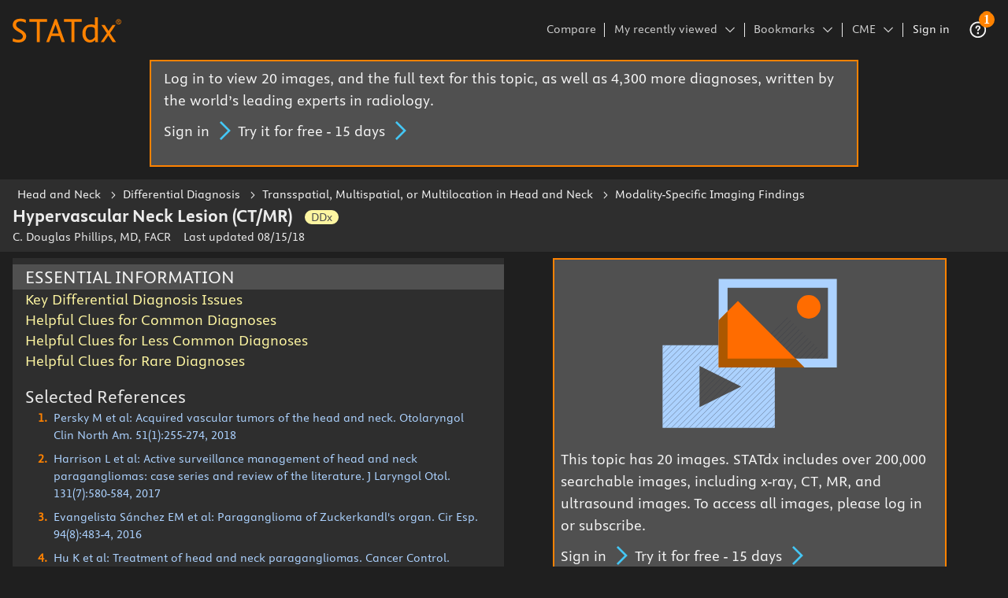

--- FILE ---
content_type: text/html; charset=UTF-8
request_url: https://app.statdx.com/document/hypervascular-neck-lesion-ct-mr/36a616b3-045d-4ae8-8455-cde981de1212
body_size: -288
content:
<!doctype html><html xmlns="http://www.w3.org/1999/html"><head><meta name="author" content=""/><meta name="description" content="Developed by renowned radiologists in each specialty, STATdx provides comprehensive decision support you can rely on"/><meta name="keywords" content="Radiology, Medical Imaging, Cases, Case Studies, Findings, Differential Diagnosis, Clinical Issues, Pathology, Diagnostic Checklist"/><meta name="tdm-reservation" content="1"/><meta name="tdm-policy" content="https://www.elsevier.com/tdm/tdmrep-policy.json"/><meta name="viewport" content="width=device-width,initial-scale=1"/><meta name="csrfToken" content=""/><script defer="defer" src="/js/vendor-icons-09a2e8bb.c4a788d3.bundle.js"></script><script defer="defer" src="/js/vendor-icons-c4d27027.7a93a454.bundle.js"></script><script defer="defer" src="/js/vendor-icons-cb2e555b.9db9f6ae.bundle.js"></script><script defer="defer" src="/js/vendor-icons-c12dfdca.f427bb73.bundle.js"></script><script defer="defer" src="/js/vendor-icons-02be588d.60aee9bc.bundle.js"></script><script defer="defer" src="/js/vendor-icons-c7310d22.1423298a.bundle.js"></script><script defer="defer" src="/js/vendor-icons-16892c24.129ff915.bundle.js"></script><script defer="defer" src="/js/vendor-icons-ac9b86bf.df9903e7.bundle.js"></script><script defer="defer" src="/js/vendor-icons-733ed8e8.c400ac0c.bundle.js"></script><script defer="defer" src="/js/vendor-icons-3c33bb06.76d3cfb7.bundle.js"></script><script defer="defer" src="/js/vendor-icons-b1e00869.213d9700.bundle.js"></script><script defer="defer" src="/js/vendor-polyfill-92ab53b4.6edf44c6.bundle.js"></script><script defer="defer" src="/js/vendor-polyfill-f2cdbb62.eff32311.bundle.js"></script><script defer="defer" src="/js/vendor-polyfill-fb6806db.48c5014c.bundle.js"></script><script defer="defer" src="/js/vendor-polyfill-9ea5bb9b.1024ecb3.bundle.js"></script><script defer="defer" src="/js/vendor-cdd60c62.7a447675.bundle.js"></script><script defer="defer" src="/js/vendor-cd838654.ef891edf.bundle.js"></script><script defer="defer" src="/js/vendor-efdee510.f26415c8.bundle.js"></script><script defer="defer" src="/js/vendor-react-f46dc3dc.4b86718f.bundle.js"></script><script defer="defer" src="/js/vendor-react-e5bca7e4.a7926178.bundle.js"></script><script defer="defer" src="/js/vendor-leyden-a798fbfc.394a3ee8.bundle.js"></script><script defer="defer" src="/js/vendor-leyden-9175d1a4.3094f6d4.bundle.js"></script><script defer="defer" src="/js/vendor-leyden-920f92e5.18c350de.bundle.js"></script><script defer="defer" src="/js/vendor-leyden-9455b7f8.d09e6d8e.bundle.js"></script><script defer="defer" src="/js/vendor-leyden-cb35a916.7c20c251.bundle.js"></script><script defer="defer" src="/js/vendor-leyden-ecf2fda0.743dc96e.bundle.js"></script><script defer="defer" src="/js/vendor-notification-banner.3dbb0649.bundle.js"></script><script defer="defer" src="/js/dsui.c79f571a.bundle.js"></script><script defer="defer" src="/js/dsstyle.31d6cfe0.bundle.js"></script><link href="/css/dsstyle.525ed7e4.bundle.css" rel="stylesheet"></head><body><a href="/honeypot/toc1.xml" style="display: none">link</a><div id="ds-app"></div><script defer src="https://static.cloudflareinsights.com/beacon.min.js/vcd15cbe7772f49c399c6a5babf22c1241717689176015" integrity="sha512-ZpsOmlRQV6y907TI0dKBHq9Md29nnaEIPlkf84rnaERnq6zvWvPUqr2ft8M1aS28oN72PdrCzSjY4U6VaAw1EQ==" data-cf-beacon='{"rayId":"9c0acb155e96c6fa","version":"2025.9.1","serverTiming":{"name":{"cfExtPri":true,"cfEdge":true,"cfOrigin":true,"cfL4":true,"cfSpeedBrain":true,"cfCacheStatus":true}},"token":"35784c86c62e4771bcaf2b0358c22bdf","b":1}' crossorigin="anonymous"></script>
</body></html>

--- FILE ---
content_type: application/javascript; charset=UTF-8
request_url: https://app.statdx.com/js/vendor-icons-cb2e555b.9db9f6ae.bundle.js
body_size: 8463
content:
(self.webpackChunk_pss_pss_dsjs_grunt=self.webpackChunk_pss_pss_dsjs_grunt||[]).push([[858],{83223:function(e,r,t){t.r(r),t.d(r,{default:function(){return l}});var n=t(74159),r=t(5556);function o(e){return(o="function"==typeof Symbol&&"symbol"==typeof Symbol.iterator?function(e){return typeof e}:function(e){return e&&"function"==typeof Symbol&&e.constructor===Symbol&&e!==Symbol.prototype?"symbol":typeof e})(e)}var i=["children"];function c(r,e){var t,n=Object.keys(r);return Object.getOwnPropertySymbols&&(t=Object.getOwnPropertySymbols(r),e&&(t=t.filter(function(e){return Object.getOwnPropertyDescriptor(r,e).enumerable})),n.push.apply(n,t)),n}function u(e,r,t){var n;n=(e=>{if("object"!=o(e)||!e)return e;var r=e[Symbol.toPrimitive];if(void 0===r)return String(e);if("object"!=o(r=r.call(e,"string")))return r;throw new TypeError("@@toPrimitive must return a primitive value.")})(r),(r="symbol"==o(n)?n:n+"")in e?Object.defineProperty(e,r,{value:t,enumerable:!0,configurable:!0,writable:!0}):e[r]=t}var l=function(e){var r=e.children,e=((e,r)=>{if(null==e)return{};var t,n=((e,r)=>{if(null==e)return{};var t,n={};for(t in e)if({}.hasOwnProperty.call(e,t)){if(-1!==r.indexOf(t))continue;n[t]=e[t]}return n})(e,r);if(Object.getOwnPropertySymbols)for(var o=Object.getOwnPropertySymbols(e),i=0;i<o.length;i++)t=o[i],-1===r.indexOf(t)&&{}.propertyIsEnumerable.call(e,t)&&(n[t]=e[t]);return n})(e,i);return n.createElement("svg",function(r){for(var e=1;e<arguments.length;e++){var t=null!=arguments[e]?arguments[e]:{};e%2?c(Object(t),!0).forEach(function(e){u(r,e,t[e])}):Object.getOwnPropertyDescriptors?Object.defineProperties(r,Object.getOwnPropertyDescriptors(t)):c(Object(t)).forEach(function(e){Object.defineProperty(r,e,Object.getOwnPropertyDescriptor(t,e))})}return r}({viewBox:"0 0 48 64"},e),n.createElement("svg",{viewBox:"0 0 48 48"},r,n.createElement("circle",{cx:"24",cy:"24",r:"24"})))};l.propTypes={className:r.string.isRequired}},20997:function(e,r,t){t.r(r),t.d(r,{default:function(){return l}});var n=t(74159),r=t(5556);function o(e){return(o="function"==typeof Symbol&&"symbol"==typeof Symbol.iterator?function(e){return typeof e}:function(e){return e&&"function"==typeof Symbol&&e.constructor===Symbol&&e!==Symbol.prototype?"symbol":typeof e})(e)}var i=["children"];function c(r,e){var t,n=Object.keys(r);return Object.getOwnPropertySymbols&&(t=Object.getOwnPropertySymbols(r),e&&(t=t.filter(function(e){return Object.getOwnPropertyDescriptor(r,e).enumerable})),n.push.apply(n,t)),n}function u(e,r,t){var n;n=(e=>{if("object"!=o(e)||!e)return e;var r=e[Symbol.toPrimitive];if(void 0===r)return String(e);if("object"!=o(r=r.call(e,"string")))return r;throw new TypeError("@@toPrimitive must return a primitive value.")})(r),(r="symbol"==o(n)?n:n+"")in e?Object.defineProperty(e,r,{value:t,enumerable:!0,configurable:!0,writable:!0}):e[r]=t}var l=function(e){var r=e.children,e=((e,r)=>{if(null==e)return{};var t,n=((e,r)=>{if(null==e)return{};var t,n={};for(t in e)if({}.hasOwnProperty.call(e,t)){if(-1!==r.indexOf(t))continue;n[t]=e[t]}return n})(e,r);if(Object.getOwnPropertySymbols)for(var o=Object.getOwnPropertySymbols(e),i=0;i<o.length;i++)t=o[i],-1===r.indexOf(t)&&{}.propertyIsEnumerable.call(e,t)&&(n[t]=e[t]);return n})(e,i);return n.createElement("svg",function(r){for(var e=1;e<arguments.length;e++){var t=null!=arguments[e]?arguments[e]:{};e%2?c(Object(t),!0).forEach(function(e){u(r,e,t[e])}):Object.getOwnPropertyDescriptors?Object.defineProperties(r,Object.getOwnPropertyDescriptors(t)):c(Object(t)).forEach(function(e){Object.defineProperty(r,e,Object.getOwnPropertyDescriptor(t,e))})}return r}({viewBox:"0 0 114 128"},e),r,n.createElement("path",{d:"m57 8c-14.7 0-28.5 5.72-38.9 16.1-10.38 10.4-16.1 24.22-16.1 38.9 0 30.32 24.68 55 55 55 14.68 0 28.5-5.72 38.88-16.1 10.4-10.4 16.12-24.2 16.12-38.9 0-30.32-24.68-55-55-55zm0 1e1c24.82 0 45 20.18 45 45 0 12.02-4.68 23.32-13.18 31.82s-19.8 13.18-31.82 13.18c-24.82 0-45-20.18-45-45 0-12.02 4.68-23.32 13.18-31.82s19.8-13.18 31.82-13.18zm11 16c-11.02 0-2e1 8.98-2e1 2e1s8.98 2e1 2e1 2e1 2e1 -8.98 2e1 -2e1 -8.98-2e1 -2e1 -2e1zm0 1e1c5.52 0 1e1 4.48 1e1 1e1s-4.48 1e1 -1e1 1e1 -1e1 -4.48-1e1 -1e1 4.48-1e1 1e1 -1e1zm-27 28a9 9 0 0 0 -9 9 9 9 0 0 0 9 9 9 9 0 0 0 9 -9 9 9 0 0 0 -9 -9z"}))};l.propTypes={className:r.string.isRequired}},13097:function(e,r,t){t.r(r),t.d(r,{default:function(){return l}});var n=t(74159),r=t(5556);function o(e){return(o="function"==typeof Symbol&&"symbol"==typeof Symbol.iterator?function(e){return typeof e}:function(e){return e&&"function"==typeof Symbol&&e.constructor===Symbol&&e!==Symbol.prototype?"symbol":typeof e})(e)}var i=["children"];function c(r,e){var t,n=Object.keys(r);return Object.getOwnPropertySymbols&&(t=Object.getOwnPropertySymbols(r),e&&(t=t.filter(function(e){return Object.getOwnPropertyDescriptor(r,e).enumerable})),n.push.apply(n,t)),n}function u(e,r,t){var n;n=(e=>{if("object"!=o(e)||!e)return e;var r=e[Symbol.toPrimitive];if(void 0===r)return String(e);if("object"!=o(r=r.call(e,"string")))return r;throw new TypeError("@@toPrimitive must return a primitive value.")})(r),(r="symbol"==o(n)?n:n+"")in e?Object.defineProperty(e,r,{value:t,enumerable:!0,configurable:!0,writable:!0}):e[r]=t}var l=function(e){var r=e.children,e=((e,r)=>{if(null==e)return{};var t,n=((e,r)=>{if(null==e)return{};var t,n={};for(t in e)if({}.hasOwnProperty.call(e,t)){if(-1!==r.indexOf(t))continue;n[t]=e[t]}return n})(e,r);if(Object.getOwnPropertySymbols)for(var o=Object.getOwnPropertySymbols(e),i=0;i<o.length;i++)t=o[i],-1===r.indexOf(t)&&{}.propertyIsEnumerable.call(e,t)&&(n[t]=e[t]);return n})(e,i);return n.createElement("svg",function(r){for(var e=1;e<arguments.length;e++){var t=null!=arguments[e]?arguments[e]:{};e%2?c(Object(t),!0).forEach(function(e){u(r,e,t[e])}):Object.getOwnPropertyDescriptors?Object.defineProperties(r,Object.getOwnPropertyDescriptors(t)):c(Object(t)).forEach(function(e){Object.defineProperty(r,e,Object.getOwnPropertyDescriptor(t,e))})}return r}({viewBox:"0 0 116 128"},e),r,n.createElement("path",{d:"m12.86 118h12.58l77.76-102h-12.56zm75.14-1e1c-8.82 0-16-7.18-16-16s7.18-16 16-16 16 7.18 16 16-7.18 16-16 16zm0-42c-14.34 0-26 11.66-26 26s11.66 26 26 26 26-11.66 26-26-11.66-26-26-26zm-76-24c0-8.82 7.18-16 16-16s16 7.18 16 16-7.18 16-16 16-16-7.18-16-16zm42 0c0-14.34-11.66-26-26-26s-26 11.66-26 26 11.66 26 26 26 26-11.66 26-26z"}))};l.propTypes={className:r.string.isRequired}},22378:function(e,r,t){t.r(r),t.d(r,{default:function(){return l}});var n=t(74159),r=t(5556);function o(e){return(o="function"==typeof Symbol&&"symbol"==typeof Symbol.iterator?function(e){return typeof e}:function(e){return e&&"function"==typeof Symbol&&e.constructor===Symbol&&e!==Symbol.prototype?"symbol":typeof e})(e)}var i=["children"];function c(r,e){var t,n=Object.keys(r);return Object.getOwnPropertySymbols&&(t=Object.getOwnPropertySymbols(r),e&&(t=t.filter(function(e){return Object.getOwnPropertyDescriptor(r,e).enumerable})),n.push.apply(n,t)),n}function u(e,r,t){var n;n=(e=>{if("object"!=o(e)||!e)return e;var r=e[Symbol.toPrimitive];if(void 0===r)return String(e);if("object"!=o(r=r.call(e,"string")))return r;throw new TypeError("@@toPrimitive must return a primitive value.")})(r),(r="symbol"==o(n)?n:n+"")in e?Object.defineProperty(e,r,{value:t,enumerable:!0,configurable:!0,writable:!0}):e[r]=t}var l=function(e){var r=e.children,e=((e,r)=>{if(null==e)return{};var t,n=((e,r)=>{if(null==e)return{};var t,n={};for(t in e)if({}.hasOwnProperty.call(e,t)){if(-1!==r.indexOf(t))continue;n[t]=e[t]}return n})(e,r);if(Object.getOwnPropertySymbols)for(var o=Object.getOwnPropertySymbols(e),i=0;i<o.length;i++)t=o[i],-1===r.indexOf(t)&&{}.propertyIsEnumerable.call(e,t)&&(n[t]=e[t]);return n})(e,i);return n.createElement("svg",function(r){for(var e=1;e<arguments.length;e++){var t=null!=arguments[e]?arguments[e]:{};e%2?c(Object(t),!0).forEach(function(e){u(r,e,t[e])}):Object.getOwnPropertyDescriptors?Object.defineProperties(r,Object.getOwnPropertyDescriptors(t)):c(Object(t)).forEach(function(e){Object.defineProperty(r,e,Object.getOwnPropertyDescriptor(t,e))})}return r}({viewBox:"0 0 48 64"},e),n.createElement("svg",{viewBox:"0 0 48 48"},r,n.createElement("path",{d:"M45.956 32.986 33.6 17.664V4.8h3.84V0H10.56v4.8h3.84v12.864L2.044 32.986A9.224 9.224 0 0 0 9.224 48h29.551a9.224 9.224 0 0 0 7.181-15.014ZM38.776 43.2H9.224A4.429 4.429 0 0 1 4.8 38.776c0-1.007.348-1.993.98-2.777l13.42-16.64V4.8h9.6v14.558l7.688 9.533c-.91.748-2.51 1.829-3.848 1.829-2.462 0-5.32-3.273-5.756-3.664-.342.306-3.265 3.664-5.764 3.664-1.63 0-3.654-1.605-4.332-2.253l-2.418 2.997c.994.898 3.734 3.096 6.75 3.096 2.293 0 4.43-1.274 5.76-2.279 1.33 1.005 3.467 2.279 5.76 2.279 2.612 0 5.017-1.65 6.261-2.677l3.319 4.115c.633.788.979 1.768.98 2.778a4.428 4.428 0 0 1-4.424 4.424Z"})))};l.propTypes={className:r.string.isRequired}},61563:function(e,r,t){t.r(r),t.d(r,{default:function(){return l}});var n=t(74159),r=t(5556);function o(e){return(o="function"==typeof Symbol&&"symbol"==typeof Symbol.iterator?function(e){return typeof e}:function(e){return e&&"function"==typeof Symbol&&e.constructor===Symbol&&e!==Symbol.prototype?"symbol":typeof e})(e)}var i=["children"];function c(r,e){var t,n=Object.keys(r);return Object.getOwnPropertySymbols&&(t=Object.getOwnPropertySymbols(r),e&&(t=t.filter(function(e){return Object.getOwnPropertyDescriptor(r,e).enumerable})),n.push.apply(n,t)),n}function u(e,r,t){var n;n=(e=>{if("object"!=o(e)||!e)return e;var r=e[Symbol.toPrimitive];if(void 0===r)return String(e);if("object"!=o(r=r.call(e,"string")))return r;throw new TypeError("@@toPrimitive must return a primitive value.")})(r),(r="symbol"==o(n)?n:n+"")in e?Object.defineProperty(e,r,{value:t,enumerable:!0,configurable:!0,writable:!0}):e[r]=t}var l=function(e){var r=e.children,e=((e,r)=>{if(null==e)return{};var t,n=((e,r)=>{if(null==e)return{};var t,n={};for(t in e)if({}.hasOwnProperty.call(e,t)){if(-1!==r.indexOf(t))continue;n[t]=e[t]}return n})(e,r);if(Object.getOwnPropertySymbols)for(var o=Object.getOwnPropertySymbols(e),i=0;i<o.length;i++)t=o[i],-1===r.indexOf(t)&&{}.propertyIsEnumerable.call(e,t)&&(n[t]=e[t]);return n})(e,i);return n.createElement("svg",function(r){for(var e=1;e<arguments.length;e++){var t=null!=arguments[e]?arguments[e]:{};e%2?c(Object(t),!0).forEach(function(e){u(r,e,t[e])}):Object.getOwnPropertyDescriptors?Object.defineProperties(r,Object.getOwnPropertyDescriptors(t)):c(Object(t)).forEach(function(e){Object.defineProperty(r,e,Object.getOwnPropertyDescriptor(t,e))})}return r}({viewBox:"0 0 100 128"},e),r,n.createElement("path",{d:"m55 36h-1e1v32.75l25.39 15.52 5.22-8.54-20.61-12.59v-27.14m22.85 56.85c-7.44 7.44-17.33 11.54-27.85 11.54-21.72 0-39.39-17.67-39.39-39.39s17.67-39.39 39.39-39.39 39.39 17.67 39.39 39.39c0 10.52-4.1 20.41-11.54 27.85zm-27.86-76.85c-27.01 0-48.99 21.98-48.99 49s21.98 49 49 49c13.09 0 25.39-5.1 34.65-14.35 9.25-9.26 14.35-21.56 14.35-34.65 0-27.02-21.98-49-49.01-49"}))};l.propTypes={className:r.string.isRequired}},66584:function(e,r,t){t.r(r),t.d(r,{default:function(){return l}});var n=t(74159),r=t(5556);function o(e){return(o="function"==typeof Symbol&&"symbol"==typeof Symbol.iterator?function(e){return typeof e}:function(e){return e&&"function"==typeof Symbol&&e.constructor===Symbol&&e!==Symbol.prototype?"symbol":typeof e})(e)}var i=["children"];function c(r,e){var t,n=Object.keys(r);return Object.getOwnPropertySymbols&&(t=Object.getOwnPropertySymbols(r),e&&(t=t.filter(function(e){return Object.getOwnPropertyDescriptor(r,e).enumerable})),n.push.apply(n,t)),n}function u(e,r,t){var n;n=(e=>{if("object"!=o(e)||!e)return e;var r=e[Symbol.toPrimitive];if(void 0===r)return String(e);if("object"!=o(r=r.call(e,"string")))return r;throw new TypeError("@@toPrimitive must return a primitive value.")})(r),(r="symbol"==o(n)?n:n+"")in e?Object.defineProperty(e,r,{value:t,enumerable:!0,configurable:!0,writable:!0}):e[r]=t}var l=function(e){var r=e.children,e=((e,r)=>{if(null==e)return{};var t,n=((e,r)=>{if(null==e)return{};var t,n={};for(t in e)if({}.hasOwnProperty.call(e,t)){if(-1!==r.indexOf(t))continue;n[t]=e[t]}return n})(e,r);if(Object.getOwnPropertySymbols)for(var o=Object.getOwnPropertySymbols(e),i=0;i<o.length;i++)t=o[i],-1===r.indexOf(t)&&{}.propertyIsEnumerable.call(e,t)&&(n[t]=e[t]);return n})(e,i);return n.createElement("svg",function(r){for(var e=1;e<arguments.length;e++){var t=null!=arguments[e]?arguments[e]:{};e%2?c(Object(t),!0).forEach(function(e){u(r,e,t[e])}):Object.getOwnPropertyDescriptors?Object.defineProperties(r,Object.getOwnPropertyDescriptors(t)):c(Object(t)).forEach(function(e){Object.defineProperty(r,e,Object.getOwnPropertyDescriptor(t,e))})}return r}({viewBox:"0 0 48 64"},e),n.createElement("svg",{viewBox:"0 0 48 48"},r,n.createElement("path",{d:"M23.955 0C9.855 0-1.262 12.238.125 26.36h4.753C3.443 15.061 12.583 4.706 23.958 4.706c17.2 0 25.742 20.875 13.658 32.95-8.571 8.563-22.804 7.53-29.636-2.825h8.978v-4.696H0V47.07h4.71v-8.818C9.422 44.16 16.085 48 23.992 48 37.268 48 48.001 37.269 48 24 48 10.764 37.206 0 23.955 0Zm-2.286 9.414v15.862l11.93 7.305 2.472-4.016-9.691-5.928V9.414h-4.711Z"})))};l.propTypes={className:r.string.isRequired}},62391:function(e,r,t){t.r(r),t.d(r,{default:function(){return l}});var n=t(74159),r=t(5556);function o(e){return(o="function"==typeof Symbol&&"symbol"==typeof Symbol.iterator?function(e){return typeof e}:function(e){return e&&"function"==typeof Symbol&&e.constructor===Symbol&&e!==Symbol.prototype?"symbol":typeof e})(e)}var i=["children"];function c(r,e){var t,n=Object.keys(r);return Object.getOwnPropertySymbols&&(t=Object.getOwnPropertySymbols(r),e&&(t=t.filter(function(e){return Object.getOwnPropertyDescriptor(r,e).enumerable})),n.push.apply(n,t)),n}function u(e,r,t){var n;n=(e=>{if("object"!=o(e)||!e)return e;var r=e[Symbol.toPrimitive];if(void 0===r)return String(e);if("object"!=o(r=r.call(e,"string")))return r;throw new TypeError("@@toPrimitive must return a primitive value.")})(r),(r="symbol"==o(n)?n:n+"")in e?Object.defineProperty(e,r,{value:t,enumerable:!0,configurable:!0,writable:!0}):e[r]=t}var l=function(e){var r=e.children,e=((e,r)=>{if(null==e)return{};var t,n=((e,r)=>{if(null==e)return{};var t,n={};for(t in e)if({}.hasOwnProperty.call(e,t)){if(-1!==r.indexOf(t))continue;n[t]=e[t]}return n})(e,r);if(Object.getOwnPropertySymbols)for(var o=Object.getOwnPropertySymbols(e),i=0;i<o.length;i++)t=o[i],-1===r.indexOf(t)&&{}.propertyIsEnumerable.call(e,t)&&(n[t]=e[t]);return n})(e,i);return n.createElement("svg",function(r){for(var e=1;e<arguments.length;e++){var t=null!=arguments[e]?arguments[e]:{};e%2?c(Object(t),!0).forEach(function(e){u(r,e,t[e])}):Object.getOwnPropertyDescriptors?Object.defineProperties(r,Object.getOwnPropertyDescriptors(t)):c(Object(t)).forEach(function(e){Object.defineProperty(r,e,Object.getOwnPropertyDescriptor(t,e))})}return r}({viewBox:"0 0 48 64"},e),n.createElement("svg",{viewBox:"0 0 48 48"},r,n.createElement("polygon",{points:"48 5.001 43.003 0 23.988 18.999 5 0 0 5.001 18.998 24.011 0 43.004 5 48.005 23.988 29 43.003 48.005 48 43.004 29.001 24.011 48 5.001"})))};l.propTypes={className:r.string.isRequired}},9606:function(e,r,t){t.r(r),t.d(r,{default:function(){return l}});var n=t(74159),r=t(5556);function o(e){return(o="function"==typeof Symbol&&"symbol"==typeof Symbol.iterator?function(e){return typeof e}:function(e){return e&&"function"==typeof Symbol&&e.constructor===Symbol&&e!==Symbol.prototype?"symbol":typeof e})(e)}var i=["children"];function c(r,e){var t,n=Object.keys(r);return Object.getOwnPropertySymbols&&(t=Object.getOwnPropertySymbols(r),e&&(t=t.filter(function(e){return Object.getOwnPropertyDescriptor(r,e).enumerable})),n.push.apply(n,t)),n}function u(e,r,t){var n;n=(e=>{if("object"!=o(e)||!e)return e;var r=e[Symbol.toPrimitive];if(void 0===r)return String(e);if("object"!=o(r=r.call(e,"string")))return r;throw new TypeError("@@toPrimitive must return a primitive value.")})(r),(r="symbol"==o(n)?n:n+"")in e?Object.defineProperty(e,r,{value:t,enumerable:!0,configurable:!0,writable:!0}):e[r]=t}var l=function(e){var r=e.children,e=((e,r)=>{if(null==e)return{};var t,n=((e,r)=>{if(null==e)return{};var t,n={};for(t in e)if({}.hasOwnProperty.call(e,t)){if(-1!==r.indexOf(t))continue;n[t]=e[t]}return n})(e,r);if(Object.getOwnPropertySymbols)for(var o=Object.getOwnPropertySymbols(e),i=0;i<o.length;i++)t=o[i],-1===r.indexOf(t)&&{}.propertyIsEnumerable.call(e,t)&&(n[t]=e[t]);return n})(e,i);return n.createElement("svg",function(r){for(var e=1;e<arguments.length;e++){var t=null!=arguments[e]?arguments[e]:{};e%2?c(Object(t),!0).forEach(function(e){u(r,e,t[e])}):Object.getOwnPropertyDescriptors?Object.defineProperties(r,Object.getOwnPropertyDescriptors(t)):c(Object(t)).forEach(function(e){Object.defineProperty(r,e,Object.getOwnPropertyDescriptor(t,e))})}return r}({viewBox:"0 0 116 128"},e),r,n.createElement("path",{d:"m64 74h34v-1e1h-24v-3e1h32v38c0 15.21-6 22-22 22v1e1c2e1 0 32-11.37 32-32v-48h-52zm-64 0h34v-1e1h-24v-3e1h32v38c0 15.21-6 22-22 22v1e1c2e1 0 32-11.37 32-32v-48h-52v5e1"}))};l.propTypes={className:r.string.isRequired}},2052:function(e,r,t){t.r(r),t.d(r,{default:function(){return l}});var n=t(74159),r=t(5556);function o(e){return(o="function"==typeof Symbol&&"symbol"==typeof Symbol.iterator?function(e){return typeof e}:function(e){return e&&"function"==typeof Symbol&&e.constructor===Symbol&&e!==Symbol.prototype?"symbol":typeof e})(e)}var i=["children"];function c(r,e){var t,n=Object.keys(r);return Object.getOwnPropertySymbols&&(t=Object.getOwnPropertySymbols(r),e&&(t=t.filter(function(e){return Object.getOwnPropertyDescriptor(r,e).enumerable})),n.push.apply(n,t)),n}function u(e,r,t){var n;n=(e=>{if("object"!=o(e)||!e)return e;var r=e[Symbol.toPrimitive];if(void 0===r)return String(e);if("object"!=o(r=r.call(e,"string")))return r;throw new TypeError("@@toPrimitive must return a primitive value.")})(r),(r="symbol"==o(n)?n:n+"")in e?Object.defineProperty(e,r,{value:t,enumerable:!0,configurable:!0,writable:!0}):e[r]=t}var l=function(e){var r=e.children,e=((e,r)=>{if(null==e)return{};var t,n=((e,r)=>{if(null==e)return{};var t,n={};for(t in e)if({}.hasOwnProperty.call(e,t)){if(-1!==r.indexOf(t))continue;n[t]=e[t]}return n})(e,r);if(Object.getOwnPropertySymbols)for(var o=Object.getOwnPropertySymbols(e),i=0;i<o.length;i++)t=o[i],-1===r.indexOf(t)&&{}.propertyIsEnumerable.call(e,t)&&(n[t]=e[t]);return n})(e,i);return n.createElement("svg",function(r){for(var e=1;e<arguments.length;e++){var t=null!=arguments[e]?arguments[e]:{};e%2?c(Object(t),!0).forEach(function(e){u(r,e,t[e])}):Object.getOwnPropertyDescriptors?Object.defineProperties(r,Object.getOwnPropertyDescriptors(t)):c(Object(t)).forEach(function(e){Object.defineProperty(r,e,Object.getOwnPropertyDescriptor(t,e))})}return r}({viewBox:"0 0 122 128"},e),r,n.createElement("path",{d:"m56.62 26c-8.45 0-15.9 3.02-20.99 8.51-5.24 5.65-7.64 13.44-6.95 22.53l0.32 4.19-4.08 1.03c-8.72 2.21-13.92 8.59-13.92 17.06 0 9.2 7.43 16.68 16.55 16.68h62.45c11.58 0 21-9.5 21-21.18 0-11.47-9.16-20.19-22.28-21.19l-3.88-0.3-0.66-3.84c-2.35-13.61-13.94-23.49-27.56-23.49zm-29.07 8e1c-14.64 0-26.55-11.97-26.55-26.68 0-11.8 6.63-21.27 17.57-25.51 0.07-10.18 3.46-19.33 9.72-26.1 7.01-7.55 17.07-11.71 28.33-11.71 17.24 0 32.08 11.61 36.59 28.11 16.54 2.74 27.79 14.94 27.79 30.71 0 17.19-13.91 31.18-31 31.18z"}))};l.propTypes={className:r.string.isRequired}},67540:function(e,r,t){t.r(r),t.d(r,{default:function(){return l}});var n=t(74159),r=t(5556);function o(e){return(o="function"==typeof Symbol&&"symbol"==typeof Symbol.iterator?function(e){return typeof e}:function(e){return e&&"function"==typeof Symbol&&e.constructor===Symbol&&e!==Symbol.prototype?"symbol":typeof e})(e)}var i=["children"];function c(r,e){var t,n=Object.keys(r);return Object.getOwnPropertySymbols&&(t=Object.getOwnPropertySymbols(r),e&&(t=t.filter(function(e){return Object.getOwnPropertyDescriptor(r,e).enumerable})),n.push.apply(n,t)),n}function u(e,r,t){var n;n=(e=>{if("object"!=o(e)||!e)return e;var r=e[Symbol.toPrimitive];if(void 0===r)return String(e);if("object"!=o(r=r.call(e,"string")))return r;throw new TypeError("@@toPrimitive must return a primitive value.")})(r),(r="symbol"==o(n)?n:n+"")in e?Object.defineProperty(e,r,{value:t,enumerable:!0,configurable:!0,writable:!0}):e[r]=t}var l=function(e){var r=e.children,e=((e,r)=>{if(null==e)return{};var t,n=((e,r)=>{if(null==e)return{};var t,n={};for(t in e)if({}.hasOwnProperty.call(e,t)){if(-1!==r.indexOf(t))continue;n[t]=e[t]}return n})(e,r);if(Object.getOwnPropertySymbols)for(var o=Object.getOwnPropertySymbols(e),i=0;i<o.length;i++)t=o[i],-1===r.indexOf(t)&&{}.propertyIsEnumerable.call(e,t)&&(n[t]=e[t]);return n})(e,i);return n.createElement("svg",function(r){for(var e=1;e<arguments.length;e++){var t=null!=arguments[e]?arguments[e]:{};e%2?c(Object(t),!0).forEach(function(e){u(r,e,t[e])}):Object.getOwnPropertyDescriptors?Object.defineProperties(r,Object.getOwnPropertyDescriptors(t)):c(Object(t)).forEach(function(e){Object.defineProperty(r,e,Object.getOwnPropertyDescriptor(t,e))})}return r}({viewBox:"0 0 120 128"},e),r,n.createElement("path",{d:"m64 85.87v-31.87h-1e1v31.87l-13.06-13.71-7.24 6.9 25.3 26.57 25.3-26.57-7.24-6.9zm-8.38-69.87c-11.26 0-21.32 4.16-28.32 11.71-6.28 6.77-9.66 15.92-9.74 26.1-10.94 4.24-17.56 13.71-17.56 25.51 0 14.71 11.92 26.68 26.56 26.68h13.44v-1e1h-13.44c-9.14 0-16.56-7.48-16.56-16.68 0-8.47 5.2-14.85 13.92-17.06l4.08-1.03-0.32-4.19c-0.7-9.09 1.72-16.88 6.94-22.53 5.1-5.49 12.56-8.51 21-8.51 13.62 0 25.2 9.88 27.56 23.49l0.66 3.84 3.88 0.3c13.12 1 22.28 9.72 22.28 21.19 0 11.68-9.42 21.18-21 21.18h-11v1e1h11c17.1 0 31-13.99 31-31.18 0-15.77-11.24-27.97-27.78-30.72-4.52-16.49-19.36-28.1-36.6-28.1z"}))};l.propTypes={className:r.string.isRequired}},89806:function(e,r,t){t.r(r),t.d(r,{default:function(){return l}});var n=t(74159),r=t(5556);function o(e){return(o="function"==typeof Symbol&&"symbol"==typeof Symbol.iterator?function(e){return typeof e}:function(e){return e&&"function"==typeof Symbol&&e.constructor===Symbol&&e!==Symbol.prototype?"symbol":typeof e})(e)}var i=["children"];function c(r,e){var t,n=Object.keys(r);return Object.getOwnPropertySymbols&&(t=Object.getOwnPropertySymbols(r),e&&(t=t.filter(function(e){return Object.getOwnPropertyDescriptor(r,e).enumerable})),n.push.apply(n,t)),n}function u(e,r,t){var n;n=(e=>{if("object"!=o(e)||!e)return e;var r=e[Symbol.toPrimitive];if(void 0===r)return String(e);if("object"!=o(r=r.call(e,"string")))return r;throw new TypeError("@@toPrimitive must return a primitive value.")})(r),(r="symbol"==o(n)?n:n+"")in e?Object.defineProperty(e,r,{value:t,enumerable:!0,configurable:!0,writable:!0}):e[r]=t}var l=function(e){var r=e.children,e=((e,r)=>{if(null==e)return{};var t,n=((e,r)=>{if(null==e)return{};var t,n={};for(t in e)if({}.hasOwnProperty.call(e,t)){if(-1!==r.indexOf(t))continue;n[t]=e[t]}return n})(e,r);if(Object.getOwnPropertySymbols)for(var o=Object.getOwnPropertySymbols(e),i=0;i<o.length;i++)t=o[i],-1===r.indexOf(t)&&{}.propertyIsEnumerable.call(e,t)&&(n[t]=e[t]);return n})(e,i);return n.createElement("svg",function(r){for(var e=1;e<arguments.length;e++){var t=null!=arguments[e]?arguments[e]:{};e%2?c(Object(t),!0).forEach(function(e){u(r,e,t[e])}):Object.getOwnPropertyDescriptors?Object.defineProperties(r,Object.getOwnPropertyDescriptors(t)):c(Object(t)).forEach(function(e){Object.defineProperty(r,e,Object.getOwnPropertyDescriptor(t,e))})}return r}({viewBox:"0 0 120 128"},e),r,n.createElement("path",{d:"m59 54.37l-25.3 26.57 7.24 6.9 13.06-13.71v31.87h1e1v-31.87l13.06 13.71 7.24-6.9zm-3.38-38.37c-11.26 0-21.32 4.16-28.32 11.71-6.28 6.77-9.66 15.92-9.74 26.1-10.94 4.24-17.56 13.71-17.56 25.51 0 14.71 11.92 26.68 26.56 26.68h13.44v-1e1h-13.44c-9.14 0-16.56-7.48-16.56-16.68 0-8.47 5.2-14.85 13.92-17.06l4.08-1.03-0.32-4.19c-0.7-9.09 1.72-16.88 6.94-22.53 5.1-5.49 12.56-8.51 21-8.51 13.62 0 25.2 9.88 27.56 23.49l0.66 3.84 3.88 0.3c13.12 1 22.28 9.72 22.28 21.19 0 11.68-9.42 21.18-21 21.18h-11v1e1h11c17.1 0 31-13.99 31-31.18 0-15.77-11.24-27.97-27.78-30.72-4.52-16.49-19.36-28.1-36.6-28.1z"}))};l.propTypes={className:r.string.isRequired}},45122:function(e,r,t){t.r(r),t.d(r,{default:function(){return l}});var n=t(74159),r=t(5556);function o(e){return(o="function"==typeof Symbol&&"symbol"==typeof Symbol.iterator?function(e){return typeof e}:function(e){return e&&"function"==typeof Symbol&&e.constructor===Symbol&&e!==Symbol.prototype?"symbol":typeof e})(e)}var i=["children"];function c(r,e){var t,n=Object.keys(r);return Object.getOwnPropertySymbols&&(t=Object.getOwnPropertySymbols(r),e&&(t=t.filter(function(e){return Object.getOwnPropertyDescriptor(r,e).enumerable})),n.push.apply(n,t)),n}function u(e,r,t){var n;n=(e=>{if("object"!=o(e)||!e)return e;var r=e[Symbol.toPrimitive];if(void 0===r)return String(e);if("object"!=o(r=r.call(e,"string")))return r;throw new TypeError("@@toPrimitive must return a primitive value.")})(r),(r="symbol"==o(n)?n:n+"")in e?Object.defineProperty(e,r,{value:t,enumerable:!0,configurable:!0,writable:!0}):e[r]=t}var l=function(e){var r=e.children,e=((e,r)=>{if(null==e)return{};var t,n=((e,r)=>{if(null==e)return{};var t,n={};for(t in e)if({}.hasOwnProperty.call(e,t)){if(-1!==r.indexOf(t))continue;n[t]=e[t]}return n})(e,r);if(Object.getOwnPropertySymbols)for(var o=Object.getOwnPropertySymbols(e),i=0;i<o.length;i++)t=o[i],-1===r.indexOf(t)&&{}.propertyIsEnumerable.call(e,t)&&(n[t]=e[t]);return n})(e,i);return n.createElement("svg",function(r){for(var e=1;e<arguments.length;e++){var t=null!=arguments[e]?arguments[e]:{};e%2?c(Object(t),!0).forEach(function(e){u(r,e,t[e])}):Object.getOwnPropertyDescriptors?Object.defineProperties(r,Object.getOwnPropertyDescriptors(t)):c(Object(t)).forEach(function(e){Object.defineProperty(r,e,Object.getOwnPropertyDescriptor(t,e))})}return r}({viewBox:"0 0 128 128"},e),r,n.createElement("path",{d:"m69.14 92h-47.7c-6.3 0-11.44-5.78-11.44-12.88 0-6.7 3.58-11.54 9.82-13.24l3.94-1.08-0.28-4.1c-0.52-7.58 1.48-14.22 5.66-18.68 3.62-3.88 8.78-6.02 14.52-6.02 9.8 0 18.14 7.82 19.86 18.58l0.62 3.88 3.9 0.32c9.54 0.78 15.96 7.46 15.96 16.64 0 9.14-6.66 16.58-14.86 16.58zm-25.48-66c-8.54 0-16.3 3.26-21.84 9.2-5.32 5.7-8.26 13.56-8.42 22.38-8.36 3.78-13.4 11.72-13.4 21.54 0 12.62 9.62 22.88 21.44 22.88h47.7c13.72 0 24.86-11.92 24.86-26.58 0-12.98-8.8-23.42-21.38-26.06-3.72-13.74-15.38-23.36-28.96-23.36zm50.2 0c-5.88 0-11.26 2.28-15.14 6.44-1.16 1.22-2.14 2.62-2.98 4.1 1.2 1.98 2.26 4.06 3.12 6.24 1.5 0.52 2.94 1.16 4.32 1.86 0.56-2.12 1.5-3.96 2.84-5.38 2-2.14 4.7-3.26 7.84-3.26 5.4 0 10.02 4.6 10.98 10.94l0.6 3.9 3.92 0.34c5.16 0.44 8.64 4.22 8.64 9.42 0 5.18-3.48 9.4-7.76 9.4h-8.12c0.28 1.76 0.42 3.56 0.42 5.42 0 1.54-0.14 3.08-0.32 4.58h8.02c9.8 0 17.76-8.7 17.76-19.4 0-9.06-5.74-16.44-14.08-18.74-2.84-9.38-10.82-15.86-20.06-15.86z"}))};l.propTypes={className:r.string.isRequired}},9649:function(e,r,t){t.r(r),t.d(r,{default:function(){return l}});var n=t(74159),r=t(5556);function o(e){return(o="function"==typeof Symbol&&"symbol"==typeof Symbol.iterator?function(e){return typeof e}:function(e){return e&&"function"==typeof Symbol&&e.constructor===Symbol&&e!==Symbol.prototype?"symbol":typeof e})(e)}var i=["children"];function c(r,e){var t,n=Object.keys(r);return Object.getOwnPropertySymbols&&(t=Object.getOwnPropertySymbols(r),e&&(t=t.filter(function(e){return Object.getOwnPropertyDescriptor(r,e).enumerable})),n.push.apply(n,t)),n}function u(e,r,t){var n;n=(e=>{if("object"!=o(e)||!e)return e;var r=e[Symbol.toPrimitive];if(void 0===r)return String(e);if("object"!=o(r=r.call(e,"string")))return r;throw new TypeError("@@toPrimitive must return a primitive value.")})(r),(r="symbol"==o(n)?n:n+"")in e?Object.defineProperty(e,r,{value:t,enumerable:!0,configurable:!0,writable:!0}):e[r]=t}var l=function(e){var r=e.children,e=((e,r)=>{if(null==e)return{};var t,n=((e,r)=>{if(null==e)return{};var t,n={};for(t in e)if({}.hasOwnProperty.call(e,t)){if(-1!==r.indexOf(t))continue;n[t]=e[t]}return n})(e,r);if(Object.getOwnPropertySymbols)for(var o=Object.getOwnPropertySymbols(e),i=0;i<o.length;i++)t=o[i],-1===r.indexOf(t)&&{}.propertyIsEnumerable.call(e,t)&&(n[t]=e[t]);return n})(e,i);return n.createElement("svg",function(r){for(var e=1;e<arguments.length;e++){var t=null!=arguments[e]?arguments[e]:{};e%2?c(Object(t),!0).forEach(function(e){u(r,e,t[e])}):Object.getOwnPropertyDescriptors?Object.defineProperties(r,Object.getOwnPropertyDescriptors(t)):c(Object(t)).forEach(function(e){Object.defineProperty(r,e,Object.getOwnPropertyDescriptor(t,e))})}return r}({viewBox:"0 0 53.26 64"},e),n.createElement("svg",{viewBox:"0 0 53.26 53.26"},r,n.createElement("path",{d:"M16.053 17.5h4.808c-6.634-4.808 6.636-9.615 0-14.423h-4.807c6.635 4.803-6.635 9.61 0 14.423zM25.668 17.5h4.808c-6.635-4.808 6.635-9.615 0-14.423h-4.808c6.632 4.803-6.635 9.61 0 14.423zM42.767 21.342H1.63l.215 2.6a73.768 73.768 0 0 0 2.363 13.164c3.586 11.642 11.33 13.08 17.678 13.08 6.238 0 13.823-1.4 17.485-12.5h3.4c5.136 0 8.864-3.436 8.864-8.172s-3.734-8.172-8.867-8.172zm-7.79 14.347c-2.5 8.114-6.86 9.744-13.092 9.744s-10.6-1.63-13.1-9.745a60.77 60.77 0 0 1-1.876-9.55h29.95a60.76 60.76 0 0 1-1.882 9.55zm7.79-2.81H40.62c.53-2.56.873-5.033 1.073-6.73h1.073c1.875 0 4.068.88 4.068 3.364s-2.192 3.366-4.067 3.366z"})))};l.propTypes={className:r.string.isRequired}},40021:function(e,r,t){t.r(r),t.d(r,{default:function(){return l}});var n=t(74159),r=t(5556);function o(e){return(o="function"==typeof Symbol&&"symbol"==typeof Symbol.iterator?function(e){return typeof e}:function(e){return e&&"function"==typeof Symbol&&e.constructor===Symbol&&e!==Symbol.prototype?"symbol":typeof e})(e)}var i=["children"];function c(r,e){var t,n=Object.keys(r);return Object.getOwnPropertySymbols&&(t=Object.getOwnPropertySymbols(r),e&&(t=t.filter(function(e){return Object.getOwnPropertyDescriptor(r,e).enumerable})),n.push.apply(n,t)),n}function u(e,r,t){var n;n=(e=>{if("object"!=o(e)||!e)return e;var r=e[Symbol.toPrimitive];if(void 0===r)return String(e);if("object"!=o(r=r.call(e,"string")))return r;throw new TypeError("@@toPrimitive must return a primitive value.")})(r),(r="symbol"==o(n)?n:n+"")in e?Object.defineProperty(e,r,{value:t,enumerable:!0,configurable:!0,writable:!0}):e[r]=t}var l=function(e){var r=e.children,e=((e,r)=>{if(null==e)return{};var t,n=((e,r)=>{if(null==e)return{};var t,n={};for(t in e)if({}.hasOwnProperty.call(e,t)){if(-1!==r.indexOf(t))continue;n[t]=e[t]}return n})(e,r);if(Object.getOwnPropertySymbols)for(var o=Object.getOwnPropertySymbols(e),i=0;i<o.length;i++)t=o[i],-1===r.indexOf(t)&&{}.propertyIsEnumerable.call(e,t)&&(n[t]=e[t]);return n})(e,i);return n.createElement("svg",function(r){for(var e=1;e<arguments.length;e++){var t=null!=arguments[e]?arguments[e]:{};e%2?c(Object(t),!0).forEach(function(e){u(r,e,t[e])}):Object.getOwnPropertyDescriptors?Object.defineProperties(r,Object.getOwnPropertyDescriptors(t)):c(Object(t)).forEach(function(e){Object.defineProperty(r,e,Object.getOwnPropertyDescriptor(t,e))})}return r}({viewBox:"0 0 88 128"},e),r,n.createElement("path",{d:"m39.88 100.12c-0.42-0.75-9.78-18.59-0.08-38.16 7.4-14.94 0.12-29.12 0.04-29.26l8.86-4.65c0.4 0.76 9.7 18.88 0.06 38.35-7.36 14.83-0.38 28.43-0.08 29l-8.8 4.72m4.4-80.56c-20.56 0-33.32 17.03-33.32 44.44s12.76 44.44 33.32 44.44 33.34-17.03 33.34-44.44-12.78-44.44-33.34-44.44zm0 98.44c-26.12 0-43-21.2-43-54s16.88-54 43-54 43 21.2 43 54-16.88 54-43 54"}))};l.propTypes={className:r.string.isRequired}},29009:function(e,r,t){t.r(r),t.d(r,{default:function(){return l}});var n=t(74159),r=t(5556);function o(e){return(o="function"==typeof Symbol&&"symbol"==typeof Symbol.iterator?function(e){return typeof e}:function(e){return e&&"function"==typeof Symbol&&e.constructor===Symbol&&e!==Symbol.prototype?"symbol":typeof e})(e)}var i=["children"];function c(r,e){var t,n=Object.keys(r);return Object.getOwnPropertySymbols&&(t=Object.getOwnPropertySymbols(r),e&&(t=t.filter(function(e){return Object.getOwnPropertyDescriptor(r,e).enumerable})),n.push.apply(n,t)),n}function u(e,r,t){var n;n=(e=>{if("object"!=o(e)||!e)return e;var r=e[Symbol.toPrimitive];if(void 0===r)return String(e);if("object"!=o(r=r.call(e,"string")))return r;throw new TypeError("@@toPrimitive must return a primitive value.")})(r),(r="symbol"==o(n)?n:n+"")in e?Object.defineProperty(e,r,{value:t,enumerable:!0,configurable:!0,writable:!0}):e[r]=t}var l=function(e){var r=e.children,e=((e,r)=>{if(null==e)return{};var t,n=((e,r)=>{if(null==e)return{};var t,n={};for(t in e)if({}.hasOwnProperty.call(e,t)){if(-1!==r.indexOf(t))continue;n[t]=e[t]}return n})(e,r);if(Object.getOwnPropertySymbols)for(var o=Object.getOwnPropertySymbols(e),i=0;i<o.length;i++)t=o[i],-1===r.indexOf(t)&&{}.propertyIsEnumerable.call(e,t)&&(n[t]=e[t]);return n})(e,i);return n.createElement("svg",function(r){for(var e=1;e<arguments.length;e++){var t=null!=arguments[e]?arguments[e]:{};e%2?c(Object(t),!0).forEach(function(e){u(r,e,t[e])}):Object.getOwnPropertyDescriptors?Object.defineProperties(r,Object.getOwnPropertyDescriptors(t)):c(Object(t)).forEach(function(e){Object.defineProperty(r,e,Object.getOwnPropertyDescriptor(t,e))})}return r}({viewBox:"0 0 53.26 64"},e),n.createElement("svg",{viewBox:"0 0 53.26 53.26"},r,n.createElement("path",{d:"M14.986 16.534a6.22 6.22 0 0 0 1.067.96h4.808a6.22 6.22 0 0 1-1.066-.96c-3.88-4.487 7.26-8.974 1.067-13.462h-4.807c6.193 4.487-4.948 8.975-1.067 13.462zM24.6 16.534a6.22 6.22 0 0 0 1.067.96h4.808a6.22 6.22 0 0 1-1.067-.96c-3.88-4.487 7.26-8.974 1.067-13.462H25.67c6.19 4.487-4.95 8.975-1.07 13.462zM44.27 21.453l8.99-6.627-2.487-3.375L0 48.88l2.487 3.376 7.58-5.59c3.632 2.99 7.98 3.522 11.818 3.522 6.237 0 13.823-1.4 17.485-12.5h3.4c5.135 0 8.862-3.437 8.862-8.173-.002-4.26-3.02-7.458-7.362-8.062zM34.978 35.69c-2.5 8.113-6.862 9.743-13.092 9.743-3.042 0-5.636-.4-7.788-1.736L36.748 27a57.87 57.87 0 0 1-1.77 8.69zm7.79-2.81H40.62c.53-2.56.873-5.034 1.073-6.73h1.074c1.875 0 4.067.88 4.067 3.364s-2.19 3.366-4.066 3.366zM4.208 37.106a27.405 27.405 0 0 0 1.008 2.722L9.2 36.89c-.14-.387-.28-.78-.41-1.2a60.742 60.742 0 0 1-1.88-9.55h16.874l6.51-4.8H1.63l.215 2.6a73.725 73.725 0 0 0 2.363 13.166z"})))};l.propTypes={className:r.string.isRequired}},17364:function(e,r,t){t.r(r),t.d(r,{default:function(){return l}});var n=t(74159),r=t(5556);function o(e){return(o="function"==typeof Symbol&&"symbol"==typeof Symbol.iterator?function(e){return typeof e}:function(e){return e&&"function"==typeof Symbol&&e.constructor===Symbol&&e!==Symbol.prototype?"symbol":typeof e})(e)}var i=["children"];function c(r,e){var t,n=Object.keys(r);return Object.getOwnPropertySymbols&&(t=Object.getOwnPropertySymbols(r),e&&(t=t.filter(function(e){return Object.getOwnPropertyDescriptor(r,e).enumerable})),n.push.apply(n,t)),n}function u(e,r,t){var n;n=(e=>{if("object"!=o(e)||!e)return e;var r=e[Symbol.toPrimitive];if(void 0===r)return String(e);if("object"!=o(r=r.call(e,"string")))return r;throw new TypeError("@@toPrimitive must return a primitive value.")})(r),(r="symbol"==o(n)?n:n+"")in e?Object.defineProperty(e,r,{value:t,enumerable:!0,configurable:!0,writable:!0}):e[r]=t}var l=function(e){var r=e.children,e=((e,r)=>{if(null==e)return{};var t,n=((e,r)=>{if(null==e)return{};var t,n={};for(t in e)if({}.hasOwnProperty.call(e,t)){if(-1!==r.indexOf(t))continue;n[t]=e[t]}return n})(e,r);if(Object.getOwnPropertySymbols)for(var o=Object.getOwnPropertySymbols(e),i=0;i<o.length;i++)t=o[i],-1===r.indexOf(t)&&{}.propertyIsEnumerable.call(e,t)&&(n[t]=e[t]);return n})(e,i);return n.createElement("svg",function(r){for(var e=1;e<arguments.length;e++){var t=null!=arguments[e]?arguments[e]:{};e%2?c(Object(t),!0).forEach(function(e){u(r,e,t[e])}):Object.getOwnPropertyDescriptors?Object.defineProperties(r,Object.getOwnPropertyDescriptors(t)):c(Object(t)).forEach(function(e){Object.defineProperty(r,e,Object.getOwnPropertyDescriptor(t,e))})}return r}({viewBox:"0 0 128 128"},e),r,n.createElement("path",{d:"m84 6e1c2.76 0 5-2.24 5-5s-2.24-5-5-5-5 2.24-5 5 2.24 5 5 5m-1e1 18c2.76 0 5-2.24 5-5s-2.24-5-5-5-5 2.24-5 5 2.24 5 5 5m-2e1 0c2.76 0 5-2.24 5-5s-2.24-5-5-5-5 2.24-5 5 2.24 5 5 5m1e1 -18c2.76 0 5-2.24 5-5s-2.24-5-5-5-5 2.24-5 5 2.24 5 5 5m-2e1 0c2.76 0 5-2.24 5-5s-2.24-5-5-5-5 2.24-5 5 2.24 5 5 5m57-4.3c0 14.76-9.06 27.5-22 33.16v15.14h-32v-16.1c-11.86-6.04-2e1 -18.2-2e1 -32.2v-25.7h74v25.7zm26-19.7h-16v-16h-94v16h-16v1e1h16v9.7c0 15.62 7.92 29.44 2e1 37.84v20.46h52v-19.14c13.2-8.2 22-22.68 22-39.16v-9.7h16v-1e1"}))};l.propTypes={className:r.string.isRequired}},51911:function(e,r,t){t.r(r),t.d(r,{default:function(){return l}});var n=t(74159),r=t(5556);function o(e){return(o="function"==typeof Symbol&&"symbol"==typeof Symbol.iterator?function(e){return typeof e}:function(e){return e&&"function"==typeof Symbol&&e.constructor===Symbol&&e!==Symbol.prototype?"symbol":typeof e})(e)}var i=["children"];function c(r,e){var t,n=Object.keys(r);return Object.getOwnPropertySymbols&&(t=Object.getOwnPropertySymbols(r),e&&(t=t.filter(function(e){return Object.getOwnPropertyDescriptor(r,e).enumerable})),n.push.apply(n,t)),n}function u(e,r,t){var n;n=(e=>{if("object"!=o(e)||!e)return e;var r=e[Symbol.toPrimitive];if(void 0===r)return String(e);if("object"!=o(r=r.call(e,"string")))return r;throw new TypeError("@@toPrimitive must return a primitive value.")})(r),(r="symbol"==o(n)?n:n+"")in e?Object.defineProperty(e,r,{value:t,enumerable:!0,configurable:!0,writable:!0}):e[r]=t}var l=function(e){var r=e.children,e=((e,r)=>{if(null==e)return{};var t,n=((e,r)=>{if(null==e)return{};var t,n={};for(t in e)if({}.hasOwnProperty.call(e,t)){if(-1!==r.indexOf(t))continue;n[t]=e[t]}return n})(e,r);if(Object.getOwnPropertySymbols)for(var o=Object.getOwnPropertySymbols(e),i=0;i<o.length;i++)t=o[i],-1===r.indexOf(t)&&{}.propertyIsEnumerable.call(e,t)&&(n[t]=e[t]);return n})(e,i);return n.createElement("svg",function(r){for(var e=1;e<arguments.length;e++){var t=null!=arguments[e]?arguments[e]:{};e%2?c(Object(t),!0).forEach(function(e){u(r,e,t[e])}):Object.getOwnPropertyDescriptors?Object.defineProperties(r,Object.getOwnPropertyDescriptors(t)):c(Object(t)).forEach(function(e){Object.defineProperty(r,e,Object.getOwnPropertyDescriptor(t,e))})}return r}({viewBox:"0 0 44.86 64"},e),n.createElement("svg",{viewBox:"0 0 44.86 48"},r,n.createElement("polygon",{points:"44.864 43.992 40.848 48 22.43 29.582 4.012 48 0 43.992 22.43 21.563 44.864 43.992"}),n.createElement("polygon",{points:"44.864 22.43 40.848 26.442 22.43 8.023 4.012 26.442 0 22.43 22.43 0 44.864 22.43"})))};l.propTypes={className:r.string.isRequired}},25073:function(e,r,t){t.r(r),t.d(r,{default:function(){return l}});var n=t(74159),r=t(5556);function o(e){return(o="function"==typeof Symbol&&"symbol"==typeof Symbol.iterator?function(e){return typeof e}:function(e){return e&&"function"==typeof Symbol&&e.constructor===Symbol&&e!==Symbol.prototype?"symbol":typeof e})(e)}var i=["children"];function c(r,e){var t,n=Object.keys(r);return Object.getOwnPropertySymbols&&(t=Object.getOwnPropertySymbols(r),e&&(t=t.filter(function(e){return Object.getOwnPropertyDescriptor(r,e).enumerable})),n.push.apply(n,t)),n}function u(e,r,t){var n;n=(e=>{if("object"!=o(e)||!e)return e;var r=e[Symbol.toPrimitive];if(void 0===r)return String(e);if("object"!=o(r=r.call(e,"string")))return r;throw new TypeError("@@toPrimitive must return a primitive value.")})(r),(r="symbol"==o(n)?n:n+"")in e?Object.defineProperty(e,r,{value:t,enumerable:!0,configurable:!0,writable:!0}):e[r]=t}var l=function(e){var r=e.children,e=((e,r)=>{if(null==e)return{};var t,n=((e,r)=>{if(null==e)return{};var t,n={};for(t in e)if({}.hasOwnProperty.call(e,t)){if(-1!==r.indexOf(t))continue;n[t]=e[t]}return n})(e,r);if(Object.getOwnPropertySymbols)for(var o=Object.getOwnPropertySymbols(e),i=0;i<o.length;i++)t=o[i],-1===r.indexOf(t)&&{}.propertyIsEnumerable.call(e,t)&&(n[t]=e[t]);return n})(e,i);return n.createElement("svg",function(r){for(var e=1;e<arguments.length;e++){var t=null!=arguments[e]?arguments[e]:{};e%2?c(Object(t),!0).forEach(function(e){u(r,e,t[e])}):Object.getOwnPropertyDescriptors?Object.defineProperties(r,Object.getOwnPropertyDescriptors(t)):c(Object(t)).forEach(function(e){Object.defineProperty(r,e,Object.getOwnPropertyDescriptor(t,e))})}return r}({viewBox:"0 0 110 128"},e),r,n.createElement("path",{d:"m12 26h22v74h-22v-74zm-1e1 84h42v-94h-42v94zm96-16h-22v-62h22v62zm-46-72v1e1h14v62h-14v1e1h56v-82h-56z"}))};l.propTypes={className:r.string.isRequired}},71797:function(e,r,t){t.r(r),t.d(r,{default:function(){return l}});var n=t(74159),r=t(5556);function o(e){return(o="function"==typeof Symbol&&"symbol"==typeof Symbol.iterator?function(e){return typeof e}:function(e){return e&&"function"==typeof Symbol&&e.constructor===Symbol&&e!==Symbol.prototype?"symbol":typeof e})(e)}var i=["children"];function c(r,e){var t,n=Object.keys(r);return Object.getOwnPropertySymbols&&(t=Object.getOwnPropertySymbols(r),e&&(t=t.filter(function(e){return Object.getOwnPropertyDescriptor(r,e).enumerable})),n.push.apply(n,t)),n}function u(e,r,t){var n;n=(e=>{if("object"!=o(e)||!e)return e;var r=e[Symbol.toPrimitive];if(void 0===r)return String(e);if("object"!=o(r=r.call(e,"string")))return r;throw new TypeError("@@toPrimitive must return a primitive value.")})(r),(r="symbol"==o(n)?n:n+"")in e?Object.defineProperty(e,r,{value:t,enumerable:!0,configurable:!0,writable:!0}):e[r]=t}var l=function(e){var r=e.children,e=((e,r)=>{if(null==e)return{};var t,n=((e,r)=>{if(null==e)return{};var t,n={};for(t in e)if({}.hasOwnProperty.call(e,t)){if(-1!==r.indexOf(t))continue;n[t]=e[t]}return n})(e,r);if(Object.getOwnPropertySymbols)for(var o=Object.getOwnPropertySymbols(e),i=0;i<o.length;i++)t=o[i],-1===r.indexOf(t)&&{}.propertyIsEnumerable.call(e,t)&&(n[t]=e[t]);return n})(e,i);return n.createElement("svg",function(r){for(var e=1;e<arguments.length;e++){var t=null!=arguments[e]?arguments[e]:{};e%2?c(Object(t),!0).forEach(function(e){u(r,e,t[e])}):Object.getOwnPropertyDescriptors?Object.defineProperties(r,Object.getOwnPropertyDescriptors(t)):c(Object(t)).forEach(function(e){Object.defineProperty(r,e,Object.getOwnPropertyDescriptor(t,e))})}return r}({viewBox:"0 0 110 128"},e),r,n.createElement("path",{d:"m66 1e2h-22v-74h22v74zm-32 1e1h42v-94h-42v94zm-32-6h24v-1e1h-14v-62h14v-1e1h-24zm82-82v1e1h14v62h-14v1e1h24v-82z"}))};l.propTypes={className:r.string.isRequired}},13831:function(e,r,t){t.r(r),t.d(r,{default:function(){return l}});var n=t(74159),r=t(5556);function o(e){return(o="function"==typeof Symbol&&"symbol"==typeof Symbol.iterator?function(e){return typeof e}:function(e){return e&&"function"==typeof Symbol&&e.constructor===Symbol&&e!==Symbol.prototype?"symbol":typeof e})(e)}var i=["children"];function c(r,e){var t,n=Object.keys(r);return Object.getOwnPropertySymbols&&(t=Object.getOwnPropertySymbols(r),e&&(t=t.filter(function(e){return Object.getOwnPropertyDescriptor(r,e).enumerable})),n.push.apply(n,t)),n}function u(e,r,t){var n;n=(e=>{if("object"!=o(e)||!e)return e;var r=e[Symbol.toPrimitive];if(void 0===r)return String(e);if("object"!=o(r=r.call(e,"string")))return r;throw new TypeError("@@toPrimitive must return a primitive value.")})(r),(r="symbol"==o(n)?n:n+"")in e?Object.defineProperty(e,r,{value:t,enumerable:!0,configurable:!0,writable:!0}):e[r]=t}var l=function(e){var r=e.children,e=((e,r)=>{if(null==e)return{};var t,n=((e,r)=>{if(null==e)return{};var t,n={};for(t in e)if({}.hasOwnProperty.call(e,t)){if(-1!==r.indexOf(t))continue;n[t]=e[t]}return n})(e,r);if(Object.getOwnPropertySymbols)for(var o=Object.getOwnPropertySymbols(e),i=0;i<o.length;i++)t=o[i],-1===r.indexOf(t)&&{}.propertyIsEnumerable.call(e,t)&&(n[t]=e[t]);return n})(e,i);return n.createElement("svg",function(r){for(var e=1;e<arguments.length;e++){var t=null!=arguments[e]?arguments[e]:{};e%2?c(Object(t),!0).forEach(function(e){u(r,e,t[e])}):Object.getOwnPropertyDescriptors?Object.defineProperties(r,Object.getOwnPropertyDescriptors(t)):c(Object(t)).forEach(function(e){Object.defineProperty(r,e,Object.getOwnPropertyDescriptor(t,e))})}return r}({viewBox:"0 0 110 128"},e),r,n.createElement("path",{d:"m98 1e2h-22v-74h22v74zm-32-84v94h42v-94h-42zm-54 16h22v62h-22v-62zm-1e1 72h56v-1e1h-14v-62h14v-1e1h-56v82z"}))};l.propTypes={className:r.string.isRequired}},69718:function(e,r,t){t.r(r),t.d(r,{default:function(){return l}});var n=t(74159),r=t(5556);function o(e){return(o="function"==typeof Symbol&&"symbol"==typeof Symbol.iterator?function(e){return typeof e}:function(e){return e&&"function"==typeof Symbol&&e.constructor===Symbol&&e!==Symbol.prototype?"symbol":typeof e})(e)}var i=["children"];function c(r,e){var t,n=Object.keys(r);return Object.getOwnPropertySymbols&&(t=Object.getOwnPropertySymbols(r),e&&(t=t.filter(function(e){return Object.getOwnPropertyDescriptor(r,e).enumerable})),n.push.apply(n,t)),n}function u(e,r,t){var n;n=(e=>{if("object"!=o(e)||!e)return e;var r=e[Symbol.toPrimitive];if(void 0===r)return String(e);if("object"!=o(r=r.call(e,"string")))return r;throw new TypeError("@@toPrimitive must return a primitive value.")})(r),(r="symbol"==o(n)?n:n+"")in e?Object.defineProperty(e,r,{value:t,enumerable:!0,configurable:!0,writable:!0}):e[r]=t}var l=function(e){var r=e.children,e=((e,r)=>{if(null==e)return{};var t,n=((e,r)=>{if(null==e)return{};var t,n={};for(t in e)if({}.hasOwnProperty.call(e,t)){if(-1!==r.indexOf(t))continue;n[t]=e[t]}return n})(e,r);if(Object.getOwnPropertySymbols)for(var o=Object.getOwnPropertySymbols(e),i=0;i<o.length;i++)t=o[i],-1===r.indexOf(t)&&{}.propertyIsEnumerable.call(e,t)&&(n[t]=e[t]);return n})(e,i);return n.createElement("svg",function(r){for(var e=1;e<arguments.length;e++){var t=null!=arguments[e]?arguments[e]:{};e%2?c(Object(t),!0).forEach(function(e){u(r,e,t[e])}):Object.getOwnPropertyDescriptors?Object.defineProperties(r,Object.getOwnPropertyDescriptors(t)):c(Object(t)).forEach(function(e){Object.defineProperty(r,e,Object.getOwnPropertyDescriptor(t,e))})}return r}({viewBox:"0 0 108 128"},e),r,n.createElement("path",{d:"m75 26h22v74h-22v-74zm-64 0h22v74h-22v-74zm32 0h22v74h-22v-74zm-42 84h106v-94h-106v94z"}))};l.propTypes={className:r.string.isRequired}},67717:function(e,r,t){t.r(r),t.d(r,{default:function(){return l}});var n=t(74159),r=t(5556);function o(e){return(o="function"==typeof Symbol&&"symbol"==typeof Symbol.iterator?function(e){return typeof e}:function(e){return e&&"function"==typeof Symbol&&e.constructor===Symbol&&e!==Symbol.prototype?"symbol":typeof e})(e)}var i=["children"];function c(r,e){var t,n=Object.keys(r);return Object.getOwnPropertySymbols&&(t=Object.getOwnPropertySymbols(r),e&&(t=t.filter(function(e){return Object.getOwnPropertyDescriptor(r,e).enumerable})),n.push.apply(n,t)),n}function u(e,r,t){var n;n=(e=>{if("object"!=o(e)||!e)return e;var r=e[Symbol.toPrimitive];if(void 0===r)return String(e);if("object"!=o(r=r.call(e,"string")))return r;throw new TypeError("@@toPrimitive must return a primitive value.")})(r),(r="symbol"==o(n)?n:n+"")in e?Object.defineProperty(e,r,{value:t,enumerable:!0,configurable:!0,writable:!0}):e[r]=t}var l=function(e){var r=e.children,e=((e,r)=>{if(null==e)return{};var t,n=((e,r)=>{if(null==e)return{};var t,n={};for(t in e)if({}.hasOwnProperty.call(e,t)){if(-1!==r.indexOf(t))continue;n[t]=e[t]}return n})(e,r);if(Object.getOwnPropertySymbols)for(var o=Object.getOwnPropertySymbols(e),i=0;i<o.length;i++)t=o[i],-1===r.indexOf(t)&&{}.propertyIsEnumerable.call(e,t)&&(n[t]=e[t]);return n})(e,i);return n.createElement("svg",function(r){for(var e=1;e<arguments.length;e++){var t=null!=arguments[e]?arguments[e]:{};e%2?c(Object(t),!0).forEach(function(e){u(r,e,t[e])}):Object.getOwnPropertyDescriptors?Object.defineProperties(r,Object.getOwnPropertyDescriptors(t)):c(Object(t)).forEach(function(e){Object.defineProperty(r,e,Object.getOwnPropertyDescriptor(t,e))})}return r}({viewBox:"0 0 62 128"},e),r,n.createElement("path",{d:"m31 22h3e1v1e1h-3e1v-1e1zm0 18h3e1v1e1h-3e1v-1e1zm0 18h3e1v1e1h-3e1v-1e1zm0 18h3e1v1e1h-3e1v-1e1zm0 18h3e1v1e1h-3e1v-1e1zm-11.02-9e1c-10.64 0-18.98 7.96-18.98 18.14v80.68c0 10.58 8.52 19.18 18.98 19.18h41.02v-1e1h-41.02c-4.86 0-8.98-4.22-8.98-9.18v-80.68c0-4.72 3.78-8.14 8.98-8.14h41.02v-1e1h-41.02"}))};l.propTypes={className:r.string.isRequired}},66513:function(e,r,t){t.r(r),t.d(r,{default:function(){return l}});var n=t(74159),r=t(5556);function o(e){return(o="function"==typeof Symbol&&"symbol"==typeof Symbol.iterator?function(e){return typeof e}:function(e){return e&&"function"==typeof Symbol&&e.constructor===Symbol&&e!==Symbol.prototype?"symbol":typeof e})(e)}var i=["children"];function c(r,e){var t,n=Object.keys(r);return Object.getOwnPropertySymbols&&(t=Object.getOwnPropertySymbols(r),e&&(t=t.filter(function(e){return Object.getOwnPropertyDescriptor(r,e).enumerable})),n.push.apply(n,t)),n}function u(e,r,t){var n;n=(e=>{if("object"!=o(e)||!e)return e;var r=e[Symbol.toPrimitive];if(void 0===r)return String(e);if("object"!=o(r=r.call(e,"string")))return r;throw new TypeError("@@toPrimitive must return a primitive value.")})(r),(r="symbol"==o(n)?n:n+"")in e?Object.defineProperty(e,r,{value:t,enumerable:!0,configurable:!0,writable:!0}):e[r]=t}var l=function(e){var r=e.children,e=((e,r)=>{if(null==e)return{};var t,n=((e,r)=>{if(null==e)return{};var t,n={};for(t in e)if({}.hasOwnProperty.call(e,t)){if(-1!==r.indexOf(t))continue;n[t]=e[t]}return n})(e,r);if(Object.getOwnPropertySymbols)for(var o=Object.getOwnPropertySymbols(e),i=0;i<o.length;i++)t=o[i],-1===r.indexOf(t)&&{}.propertyIsEnumerable.call(e,t)&&(n[t]=e[t]);return n})(e,i);return n.createElement("svg",function(r){for(var e=1;e<arguments.length;e++){var t=null!=arguments[e]?arguments[e]:{};e%2?c(Object(t),!0).forEach(function(e){u(r,e,t[e])}):Object.getOwnPropertyDescriptors?Object.defineProperties(r,Object.getOwnPropertyDescriptors(t)):c(Object(t)).forEach(function(e){Object.defineProperty(r,e,Object.getOwnPropertyDescriptor(t,e))})}return r}({viewBox:"0 0 106 128"},e),r,n.createElement("path",{d:"m95 69c0 7.16-5.83 13-13 13h-24.44l-18.56 17.87v-17.87h-15c-7.17 0-13-5.84-13-13v-26c0-7.17 5.83-13 13-13h58c7.17 0 13 5.83 13 13v26zm-13-49h-58c-12.68 0-23 10.31-23 23v26c0 12.68 10.32 23 23 23h5v19c0 2 1.2 3.81 3.04 4.6 0.63 0.27 1.3 0.4 1.96 0.4 1.27 0 2.52-0.49 3.47-1.4l24.12-22.6h20.41c12.68 0 23-10.32 23-23v-26c0-12.69-10.32-23-23-23"}))};l.propTypes={className:r.string.isRequired}},3890:function(e,r,t){t.r(r),t.d(r,{default:function(){return l}});var n=t(74159),r=t(5556);function o(e){return(o="function"==typeof Symbol&&"symbol"==typeof Symbol.iterator?function(e){return typeof e}:function(e){return e&&"function"==typeof Symbol&&e.constructor===Symbol&&e!==Symbol.prototype?"symbol":typeof e})(e)}var i=["children"];function c(r,e){var t,n=Object.keys(r);return Object.getOwnPropertySymbols&&(t=Object.getOwnPropertySymbols(r),e&&(t=t.filter(function(e){return Object.getOwnPropertyDescriptor(r,e).enumerable})),n.push.apply(n,t)),n}function u(e,r,t){var n;n=(e=>{if("object"!=o(e)||!e)return e;var r=e[Symbol.toPrimitive];if(void 0===r)return String(e);if("object"!=o(r=r.call(e,"string")))return r;throw new TypeError("@@toPrimitive must return a primitive value.")})(r),(r="symbol"==o(n)?n:n+"")in e?Object.defineProperty(e,r,{value:t,enumerable:!0,configurable:!0,writable:!0}):e[r]=t}var l=function(e){var r=e.children,e=((e,r)=>{if(null==e)return{};var t,n=((e,r)=>{if(null==e)return{};var t,n={};for(t in e)if({}.hasOwnProperty.call(e,t)){if(-1!==r.indexOf(t))continue;n[t]=e[t]}return n})(e,r);if(Object.getOwnPropertySymbols)for(var o=Object.getOwnPropertySymbols(e),i=0;i<o.length;i++)t=o[i],-1===r.indexOf(t)&&{}.propertyIsEnumerable.call(e,t)&&(n[t]=e[t]);return n})(e,i);return n.createElement("svg",function(r){for(var e=1;e<arguments.length;e++){var t=null!=arguments[e]?arguments[e]:{};e%2?c(Object(t),!0).forEach(function(e){u(r,e,t[e])}):Object.getOwnPropertyDescriptors?Object.defineProperties(r,Object.getOwnPropertyDescriptors(t)):c(Object(t)).forEach(function(e){Object.defineProperty(r,e,Object.getOwnPropertyDescriptor(t,e))})}return r}({viewBox:"0 0 128 128"},e),r,n.createElement("path",{d:"M6 6v96h72V6zm10 10h52v76H16zm70 8v10h26v76H50v10h72V24zm-60 6v10h32V30zm0 18v10h32V48zm60 0v10h16V48zM26 66v10h32V66zm60 0v10h16V66zm0 18v10h16V84z"}))};l.propTypes={className:r.string.isRequired}},80438:function(e,r,t){t.r(r),t.d(r,{default:function(){return l}});var n=t(74159),r=t(5556);function o(e){return(o="function"==typeof Symbol&&"symbol"==typeof Symbol.iterator?function(e){return typeof e}:function(e){return e&&"function"==typeof Symbol&&e.constructor===Symbol&&e!==Symbol.prototype?"symbol":typeof e})(e)}var i=["children"];function c(r,e){var t,n=Object.keys(r);return Object.getOwnPropertySymbols&&(t=Object.getOwnPropertySymbols(r),e&&(t=t.filter(function(e){return Object.getOwnPropertyDescriptor(r,e).enumerable})),n.push.apply(n,t)),n}function u(e,r,t){var n;n=(e=>{if("object"!=o(e)||!e)return e;var r=e[Symbol.toPrimitive];if(void 0===r)return String(e);if("object"!=o(r=r.call(e,"string")))return r;throw new TypeError("@@toPrimitive must return a primitive value.")})(r),(r="symbol"==o(n)?n:n+"")in e?Object.defineProperty(e,r,{value:t,enumerable:!0,configurable:!0,writable:!0}):e[r]=t}var l=function(e){var r=e.children,e=((e,r)=>{if(null==e)return{};var t,n=((e,r)=>{if(null==e)return{};var t,n={};for(t in e)if({}.hasOwnProperty.call(e,t)){if(-1!==r.indexOf(t))continue;n[t]=e[t]}return n})(e,r);if(Object.getOwnPropertySymbols)for(var o=Object.getOwnPropertySymbols(e),i=0;i<o.length;i++)t=o[i],-1===r.indexOf(t)&&{}.propertyIsEnumerable.call(e,t)&&(n[t]=e[t]);return n})(e,i);return n.createElement("svg",function(r){for(var e=1;e<arguments.length;e++){var t=null!=arguments[e]?arguments[e]:{};e%2?c(Object(t),!0).forEach(function(e){u(r,e,t[e])}):Object.getOwnPropertyDescriptors?Object.defineProperties(r,Object.getOwnPropertyDescriptors(t)):c(Object(t)).forEach(function(e){Object.defineProperty(r,e,Object.getOwnPropertyDescriptor(t,e))})}return r}({viewBox:"0 0 98 128"},e),r,n.createElement("path",{d:"m49 14c-26.48 0-48 21.53-48 48s21.54 48 48 48c12.82 0 24.88-4.99 33.94-14.06s14.06-21.12 14.06-33.94c0-26.47-21.54-48-48-48zm0 9.62c21.16 0 38.38 17.22 38.38 38.38 0 10.25-4 19.89-11.24 27.14-7.26 7.25-16.88 11.24-27.14 11.24-21.16 0-38.38-17.22-38.38-38.38s17.22-38.38 38.38-38.38zm16.54 18.23l-23.68 13.1-13.1 23.67 3.54 3.53 23.66-13.1 13.1-23.67-3.52-3.53zm-16.54 15.55c2.54 0 4.6 2.06 4.6 4.6s-2.06 4.6-4.6 4.6-4.6-2.06-4.6-4.6 2.06-4.6 4.6-4.6z"}))};l.propTypes={className:r.string.isRequired}},47980:function(e,r,t){t.r(r),t.d(r,{default:function(){return l}});var n=t(74159),r=t(5556);function o(e){return(o="function"==typeof Symbol&&"symbol"==typeof Symbol.iterator?function(e){return typeof e}:function(e){return e&&"function"==typeof Symbol&&e.constructor===Symbol&&e!==Symbol.prototype?"symbol":typeof e})(e)}var i=["children"];function c(r,e){var t,n=Object.keys(r);return Object.getOwnPropertySymbols&&(t=Object.getOwnPropertySymbols(r),e&&(t=t.filter(function(e){return Object.getOwnPropertyDescriptor(r,e).enumerable})),n.push.apply(n,t)),n}function u(e,r,t){var n;n=(e=>{if("object"!=o(e)||!e)return e;var r=e[Symbol.toPrimitive];if(void 0===r)return String(e);if("object"!=o(r=r.call(e,"string")))return r;throw new TypeError("@@toPrimitive must return a primitive value.")})(r),(r="symbol"==o(n)?n:n+"")in e?Object.defineProperty(e,r,{value:t,enumerable:!0,configurable:!0,writable:!0}):e[r]=t}var l=function(e){var r=e.children,e=((e,r)=>{if(null==e)return{};var t,n=((e,r)=>{if(null==e)return{};var t,n={};for(t in e)if({}.hasOwnProperty.call(e,t)){if(-1!==r.indexOf(t))continue;n[t]=e[t]}return n})(e,r);if(Object.getOwnPropertySymbols)for(var o=Object.getOwnPropertySymbols(e),i=0;i<o.length;i++)t=o[i],-1===r.indexOf(t)&&{}.propertyIsEnumerable.call(e,t)&&(n[t]=e[t]);return n})(e,i);return n.createElement("svg",function(r){for(var e=1;e<arguments.length;e++){var t=null!=arguments[e]?arguments[e]:{};e%2?c(Object(t),!0).forEach(function(e){u(r,e,t[e])}):Object.getOwnPropertyDescriptors?Object.defineProperties(r,Object.getOwnPropertyDescriptors(t)):c(Object(t)).forEach(function(e){Object.defineProperty(r,e,Object.getOwnPropertyDescriptor(t,e))})}return r}({viewBox:"0 0 108 128"},e),r,n.createElement("path",{d:"m1e1 26h88v6e1h-88zm35.58 8e1l3.42-1e1h9.98l3.42 1e1zm-45.58-9e1v8e1h36.58l-3.42 1e1h-13.16v1e1h68v-1e1h-13.16l-3.42-1e1h36.58v-8e1zm59.32 58.4l7.08-7.08-13.06-13.05 11.16-5.91-38.5-14.36 14.36 38.52 5.9-11.19z"}))};l.propTypes={className:r.string.isRequired}},4641:function(e,r,t){t.r(r),t.d(r,{default:function(){return l}});var n=t(74159),r=t(5556);function o(e){return(o="function"==typeof Symbol&&"symbol"==typeof Symbol.iterator?function(e){return typeof e}:function(e){return e&&"function"==typeof Symbol&&e.constructor===Symbol&&e!==Symbol.prototype?"symbol":typeof e})(e)}var i=["children"];function c(r,e){var t,n=Object.keys(r);return Object.getOwnPropertySymbols&&(t=Object.getOwnPropertySymbols(r),e&&(t=t.filter(function(e){return Object.getOwnPropertyDescriptor(r,e).enumerable})),n.push.apply(n,t)),n}function u(e,r,t){var n;n=(e=>{if("object"!=o(e)||!e)return e;var r=e[Symbol.toPrimitive];if(void 0===r)return String(e);if("object"!=o(r=r.call(e,"string")))return r;throw new TypeError("@@toPrimitive must return a primitive value.")})(r),(r="symbol"==o(n)?n:n+"")in e?Object.defineProperty(e,r,{value:t,enumerable:!0,configurable:!0,writable:!0}):e[r]=t}var l=function(e){var r=e.children,e=((e,r)=>{if(null==e)return{};var t,n=((e,r)=>{if(null==e)return{};var t,n={};for(t in e)if({}.hasOwnProperty.call(e,t)){if(-1!==r.indexOf(t))continue;n[t]=e[t]}return n})(e,r);if(Object.getOwnPropertySymbols)for(var o=Object.getOwnPropertySymbols(e),i=0;i<o.length;i++)t=o[i],-1===r.indexOf(t)&&{}.propertyIsEnumerable.call(e,t)&&(n[t]=e[t]);return n})(e,i);return n.createElement("svg",function(r){for(var e=1;e<arguments.length;e++){var t=null!=arguments[e]?arguments[e]:{};e%2?c(Object(t),!0).forEach(function(e){u(r,e,t[e])}):Object.getOwnPropertyDescriptors?Object.defineProperties(r,Object.getOwnPropertyDescriptors(t)):c(Object(t)).forEach(function(e){Object.defineProperty(r,e,Object.getOwnPropertyDescriptor(t,e))})}return r}({viewBox:"0 0 86 128"},e),r,n.createElement("path",{d:"m6e1 56.86v33.11c0 7.79-2.04 14.32-5.9 18.87-4.26 5.02-10.7 7.56-19.1 7.56s-14.82-2.55-19.08-7.59c-3.88-4.57-5.92-11.1-5.92-18.91v-33.04c0-4.08 0.08-10.39 2e1 -11.07v30.21h1e1v-30.21c19.92 0.68 2e1 6.98 2e1 11.07zm16-47.35c0 2.44-2.3 4.5-4.98 4.5l-26.1 0.01c-8.22 0-14.92 6.68-14.92 14.91v7.08c-14.66 0.42-29.92 3.81-29.92 20.86-0.05 10.88-0.08 21.76-0.08 32.64 0 10.2 2.86 18.97 8.28 25.37 6.16 7.28 15.4 11.13 26.72 11.13s20.56-3.84 26.72-11.1c5.42-6.38 8.28-15.14 8.28-25.33 0.05-10.99-0.08-22.52-0.08-32.72 0-9.29-3.5-19.94-29.92-20.84v-7.09c0-2.71 2.24-4.93 4.96-4.93l26.06-0.01c8.24-0.02 14.98-6.51 14.98-14.5v-9.49h-1e1z"}))};l.propTypes={className:r.string.isRequired}},68253:function(e,r,t){t.r(r),t.d(r,{default:function(){return l}});var n=t(74159),r=t(5556);function o(e){return(o="function"==typeof Symbol&&"symbol"==typeof Symbol.iterator?function(e){return typeof e}:function(e){return e&&"function"==typeof Symbol&&e.constructor===Symbol&&e!==Symbol.prototype?"symbol":typeof e})(e)}var i=["children"];function c(r,e){var t,n=Object.keys(r);return Object.getOwnPropertySymbols&&(t=Object.getOwnPropertySymbols(r),e&&(t=t.filter(function(e){return Object.getOwnPropertyDescriptor(r,e).enumerable})),n.push.apply(n,t)),n}function u(e,r,t){var n;n=(e=>{if("object"!=o(e)||!e)return e;var r=e[Symbol.toPrimitive];if(void 0===r)return String(e);if("object"!=o(r=r.call(e,"string")))return r;throw new TypeError("@@toPrimitive must return a primitive value.")})(r),(r="symbol"==o(n)?n:n+"")in e?Object.defineProperty(e,r,{value:t,enumerable:!0,configurable:!0,writable:!0}):e[r]=t}var l=function(e){var r=e.children,e=((e,r)=>{if(null==e)return{};var t,n=((e,r)=>{if(null==e)return{};var t,n={};for(t in e)if({}.hasOwnProperty.call(e,t)){if(-1!==r.indexOf(t))continue;n[t]=e[t]}return n})(e,r);if(Object.getOwnPropertySymbols)for(var o=Object.getOwnPropertySymbols(e),i=0;i<o.length;i++)t=o[i],-1===r.indexOf(t)&&{}.propertyIsEnumerable.call(e,t)&&(n[t]=e[t]);return n})(e,i);return n.createElement("svg",function(r){for(var e=1;e<arguments.length;e++){var t=null!=arguments[e]?arguments[e]:{};e%2?c(Object(t),!0).forEach(function(e){u(r,e,t[e])}):Object.getOwnPropertyDescriptors?Object.defineProperties(r,Object.getOwnPropertyDescriptors(t)):c(Object(t)).forEach(function(e){Object.defineProperty(r,e,Object.getOwnPropertyDescriptor(t,e))})}return r}({viewBox:"0 0 48 64"},e),n.createElement("svg",{viewBox:"0 0 48 48"},r,n.createElement("path",{d:"M24 0C17.5889 0 11.5623 2.49644 7.02851 7.02982C2.496 11.5636 0 17.5898 0 24C0 37.234 10.766 48 24 48H24.0044C30.4137 48 36.4394 45.504 40.9715 40.9724C45.504 36.4385 48 30.4111 48 24C48 10.766 37.234 0 24 0ZM24 4.36364C34.8279 4.36364 43.6364 13.1721 43.6364 24C43.6364 29.246 41.5942 34.1777 37.8851 37.8868C36.0665 39.7155 33.9033 41.1652 31.5207 42.1521C29.138 43.139 26.5833 43.6435 24.0044 43.6364H24.0009C13.1729 43.6364 4.36364 34.8279 4.36364 24C4.36364 18.7549 6.40582 13.824 10.1149 10.1149C13.824 6.40582 18.7549 4.36364 24 4.36364ZM33.9775 15.0458L21.2191 27.8051L14.8953 21.4822L11.8102 24.5673L21.2186 33.9753L37.0625 18.1309L33.9775 15.0458Z"})))};l.propTypes={className:r.string.isRequired}},79972:function(e,r,t){t.r(r),t.d(r,{default:function(){return l}});var n=t(74159),r=t(5556);function o(e){return(o="function"==typeof Symbol&&"symbol"==typeof Symbol.iterator?function(e){return typeof e}:function(e){return e&&"function"==typeof Symbol&&e.constructor===Symbol&&e!==Symbol.prototype?"symbol":typeof e})(e)}var i=["children"];function c(r,e){var t,n=Object.keys(r);return Object.getOwnPropertySymbols&&(t=Object.getOwnPropertySymbols(r),e&&(t=t.filter(function(e){return Object.getOwnPropertyDescriptor(r,e).enumerable})),n.push.apply(n,t)),n}function u(e,r,t){var n;n=(e=>{if("object"!=o(e)||!e)return e;var r=e[Symbol.toPrimitive];if(void 0===r)return String(e);if("object"!=o(r=r.call(e,"string")))return r;throw new TypeError("@@toPrimitive must return a primitive value.")})(r),(r="symbol"==o(n)?n:n+"")in e?Object.defineProperty(e,r,{value:t,enumerable:!0,configurable:!0,writable:!0}):e[r]=t}var l=function(e){var r=e.children,e=((e,r)=>{if(null==e)return{};var t,n=((e,r)=>{if(null==e)return{};var t,n={};for(t in e)if({}.hasOwnProperty.call(e,t)){if(-1!==r.indexOf(t))continue;n[t]=e[t]}return n})(e,r);if(Object.getOwnPropertySymbols)for(var o=Object.getOwnPropertySymbols(e),i=0;i<o.length;i++)t=o[i],-1===r.indexOf(t)&&{}.propertyIsEnumerable.call(e,t)&&(n[t]=e[t]);return n})(e,i);return n.createElement("svg",function(r){for(var e=1;e<arguments.length;e++){var t=null!=arguments[e]?arguments[e]:{};e%2?c(Object(t),!0).forEach(function(e){u(r,e,t[e])}):Object.getOwnPropertyDescriptors?Object.defineProperties(r,Object.getOwnPropertyDescriptors(t)):c(Object(t)).forEach(function(e){Object.defineProperty(r,e,Object.getOwnPropertyDescriptor(t,e))})}return r}({viewBox:"0 0 48 64"},e),n.createElement("svg",{viewBox:"0 0 48 48"},r,n.createElement("path",{d:"M24 0C17.5889 0 11.5628 2.49687 7.02895 7.02982C2.496 11.5636 0 17.5898 0 24C0 37.2332 10.766 48 24 48H24.0035C30.4128 48 36.439 45.504 40.9711 40.9711C45.504 36.439 48 30.4111 48 24C48 10.766 37.234 0 24 0ZM21.2186 33.9761L11.8097 24.5664L14.8948 21.4813L21.2186 27.8051L33.9779 15.0449L37.063 18.13L21.2186 33.9761Z"})))};l.propTypes={className:r.string.isRequired}},55262:function(e,r,t){t.r(r),t.d(r,{default:function(){return l}});var n=t(74159),r=t(5556);function o(e){return(o="function"==typeof Symbol&&"symbol"==typeof Symbol.iterator?function(e){return typeof e}:function(e){return e&&"function"==typeof Symbol&&e.constructor===Symbol&&e!==Symbol.prototype?"symbol":typeof e})(e)}var i=["children"];function c(r,e){var t,n=Object.keys(r);return Object.getOwnPropertySymbols&&(t=Object.getOwnPropertySymbols(r),e&&(t=t.filter(function(e){return Object.getOwnPropertyDescriptor(r,e).enumerable})),n.push.apply(n,t)),n}function u(e,r,t){var n;n=(e=>{if("object"!=o(e)||!e)return e;var r=e[Symbol.toPrimitive];if(void 0===r)return String(e);if("object"!=o(r=r.call(e,"string")))return r;throw new TypeError("@@toPrimitive must return a primitive value.")})(r),(r="symbol"==o(n)?n:n+"")in e?Object.defineProperty(e,r,{value:t,enumerable:!0,configurable:!0,writable:!0}):e[r]=t}var l=function(e){var r=e.children,e=((e,r)=>{if(null==e)return{};var t,n=((e,r)=>{if(null==e)return{};var t,n={};for(t in e)if({}.hasOwnProperty.call(e,t)){if(-1!==r.indexOf(t))continue;n[t]=e[t]}return n})(e,r);if(Object.getOwnPropertySymbols)for(var o=Object.getOwnPropertySymbols(e),i=0;i<o.length;i++)t=o[i],-1===r.indexOf(t)&&{}.propertyIsEnumerable.call(e,t)&&(n[t]=e[t]);return n})(e,i);return n.createElement("svg",function(r){for(var e=1;e<arguments.length;e++){var t=null!=arguments[e]?arguments[e]:{};e%2?c(Object(t),!0).forEach(function(e){u(r,e,t[e])}):Object.getOwnPropertyDescriptors?Object.defineProperties(r,Object.getOwnPropertyDescriptors(t)):c(Object(t)).forEach(function(e){Object.defineProperty(r,e,Object.getOwnPropertyDescriptor(t,e))})}return r}({viewBox:"0 0 128 128"},e),r,n.createElement("path",{d:"m102 116.15c-8.35 0-15.15-6.8-15.15-15.15 0-8.36 6.8-15.15 15.15-15.15s15.15 6.79 15.15 15.15c0 8.35-6.8 15.15-15.15 15.15zm-76 0c-8.35 0-15.15-6.8-15.15-15.15 0-8.36 6.8-15.15 15.15-15.15s15.15 6.79 15.15 15.15c0 8.35-6.8 15.15-15.15 15.15zm22.85-89.15c0-8.36 6.8-15.15 15.15-15.15 8.36 0 15.15 6.79 15.15 15.15 0 8.35-6.79 15.15-15.15 15.15-8.35 0-15.15-6.8-15.15-15.15zm53.15 49c-5.46 0-10.49 1.78-14.61 4.75l-18.39-14.21v-15.04c11.4-2.33 2e1 -12.43 2e1 -24.5 0-13.79-11.21-25-25-25-13.78 0-25 11.21-25 25 0 12.07 8.6 22.17 2e1 24.5v15.04l-18.39 14.21c-4.12-2.97-9.15-4.75-14.61-4.75-13.78 0-25 11.21-25 25 0 13.78 11.22 25 25 25 13.79 0 25-11.22 25-25 0-4.71-1.33-9.1-3.6-12.86l16.6-12.82 16.6 12.82c-2.27 3.77-3.6 8.15-3.6 12.86 0 13.78 11.21 25 25 25s25-11.22 25-25c0-13.79-11.21-25-25-25"}))};l.propTypes={className:r.string.isRequired}},36261:function(e,r,t){t.r(r),t.d(r,{default:function(){return l}});var n=t(74159),r=t(5556);function o(e){return(o="function"==typeof Symbol&&"symbol"==typeof Symbol.iterator?function(e){return typeof e}:function(e){return e&&"function"==typeof Symbol&&e.constructor===Symbol&&e!==Symbol.prototype?"symbol":typeof e})(e)}var i=["children"];function c(r,e){var t,n=Object.keys(r);return Object.getOwnPropertySymbols&&(t=Object.getOwnPropertySymbols(r),e&&(t=t.filter(function(e){return Object.getOwnPropertyDescriptor(r,e).enumerable})),n.push.apply(n,t)),n}function u(e,r,t){var n;n=(e=>{if("object"!=o(e)||!e)return e;var r=e[Symbol.toPrimitive];if(void 0===r)return String(e);if("object"!=o(r=r.call(e,"string")))return r;throw new TypeError("@@toPrimitive must return a primitive value.")})(r),(r="symbol"==o(n)?n:n+"")in e?Object.defineProperty(e,r,{value:t,enumerable:!0,configurable:!0,writable:!0}):e[r]=t}var l=function(e){var r=e.children,e=((e,r)=>{if(null==e)return{};var t,n=((e,r)=>{if(null==e)return{};var t,n={};for(t in e)if({}.hasOwnProperty.call(e,t)){if(-1!==r.indexOf(t))continue;n[t]=e[t]}return n})(e,r);if(Object.getOwnPropertySymbols)for(var o=Object.getOwnPropertySymbols(e),i=0;i<o.length;i++)t=o[i],-1===r.indexOf(t)&&{}.propertyIsEnumerable.call(e,t)&&(n[t]=e[t]);return n})(e,i);return n.createElement("svg",function(r){for(var e=1;e<arguments.length;e++){var t=null!=arguments[e]?arguments[e]:{};e%2?c(Object(t),!0).forEach(function(e){u(r,e,t[e])}):Object.getOwnPropertyDescriptors?Object.defineProperties(r,Object.getOwnPropertyDescriptors(t)):c(Object(t)).forEach(function(e){Object.defineProperty(r,e,Object.getOwnPropertyDescriptor(t,e))})}return r}({viewBox:"0 0 104 128"},e),r,n.createElement("path",{d:"m4 74h28.92l-31.46 31.46 7.08 7.08 31.46-31.47v28.93h1e1v-46h-46v1e1m98.54-55.48l-7.08-7.07-31.46 31.46v-28.91h-1e1v46h46v-1e1h-28.94l31.48-31.48"}))};l.propTypes={className:r.string.isRequired}},76683:function(e,r,t){t.r(r),t.d(r,{default:function(){return l}});var n=t(74159),r=t(5556);function o(e){return(o="function"==typeof Symbol&&"symbol"==typeof Symbol.iterator?function(e){return typeof e}:function(e){return e&&"function"==typeof Symbol&&e.constructor===Symbol&&e!==Symbol.prototype?"symbol":typeof e})(e)}var i=["children"];function c(r,e){var t,n=Object.keys(r);return Object.getOwnPropertySymbols&&(t=Object.getOwnPropertySymbols(r),e&&(t=t.filter(function(e){return Object.getOwnPropertyDescriptor(r,e).enumerable})),n.push.apply(n,t)),n}function u(e,r,t){var n;n=(e=>{if("object"!=o(e)||!e)return e;var r=e[Symbol.toPrimitive];if(void 0===r)return String(e);if("object"!=o(r=r.call(e,"string")))return r;throw new TypeError("@@toPrimitive must return a primitive value.")})(r),(r="symbol"==o(n)?n:n+"")in e?Object.defineProperty(e,r,{value:t,enumerable:!0,configurable:!0,writable:!0}):e[r]=t}var l=function(e){var r=e.children,e=((e,r)=>{if(null==e)return{};var t,n=((e,r)=>{if(null==e)return{};var t,n={};for(t in e)if({}.hasOwnProperty.call(e,t)){if(-1!==r.indexOf(t))continue;n[t]=e[t]}return n})(e,r);if(Object.getOwnPropertySymbols)for(var o=Object.getOwnPropertySymbols(e),i=0;i<o.length;i++)t=o[i],-1===r.indexOf(t)&&{}.propertyIsEnumerable.call(e,t)&&(n[t]=e[t]);return n})(e,i);return n.createElement("svg",function(r){for(var e=1;e<arguments.length;e++){var t=null!=arguments[e]?arguments[e]:{};e%2?c(Object(t),!0).forEach(function(e){u(r,e,t[e])}):Object.getOwnPropertyDescriptors?Object.defineProperties(r,Object.getOwnPropertyDescriptors(t)):c(Object(t)).forEach(function(e){Object.defineProperty(r,e,Object.getOwnPropertyDescriptor(t,e))})}return r}({viewBox:"0 0 116 128"},e),r,n.createElement("path",{d:"m104 79.06c-2.32 0.3-4.94 0.58-8 0.6v-40.2c-5.1 1.46-12.66 4.3-25.4 2.74-8.08-0.98-13.12-4.08-18.48-7.36-4.34-2.66-8.82-5.42-14.82-7.02-2.32-0.62-4.8-0.98-7.3-1.18v-8.82c5.92-1.1 15.68-2.22 22.68-0.34 11.32 3.04 17.56 12.56 34.74 14.64 6.7 0.82 12.58 0.5 16.58 0v46.94zm-15.46-56.86c-14.64-1.78-19.8-10.78-33.3-14.38-10.88-2.92-24.3-0.72-35.24 2.1v16.78c-8.44 0.66-14.18 2.24-18 3.22v92.08h1e1v-84.18c6-1.1 15.7-2.22 22.7-0.34 4.6 1.22 8.32 3.48 12.22 5.88 5.74 3.52 12.28 7.52 22.52 8.76 6.7 0.82 12.56 0.5 16.56 0v46.76c-4 0.52-8.84 0.98-15.34 0.2-14.66-1.78-19.8-11.18-33.34-14.8-5.48-1.46-11.72-1.54-17.3-1.12v10.02c5.82-0.52 10.94-0.26 14.72 0.76 11.24 3 17.5 12.98 34.68 15.06 11.56 1.38 19.34-0.22 26.58-2.32v-17.02c9.66-0.06 15-1.94 18-2.8v-67.46c-5.28 1.54-12.56 4.38-25.46 2.8z"}))};l.propTypes={className:r.string.isRequired}},66792:function(e,r,t){t.r(r),t.d(r,{default:function(){return l}});var n=t(74159),r=t(5556);function o(e){return(o="function"==typeof Symbol&&"symbol"==typeof Symbol.iterator?function(e){return typeof e}:function(e){return e&&"function"==typeof Symbol&&e.constructor===Symbol&&e!==Symbol.prototype?"symbol":typeof e})(e)}var i=["children"];function c(r,e){var t,n=Object.keys(r);return Object.getOwnPropertySymbols&&(t=Object.getOwnPropertySymbols(r),e&&(t=t.filter(function(e){return Object.getOwnPropertyDescriptor(r,e).enumerable})),n.push.apply(n,t)),n}function u(e,r,t){var n;n=(e=>{if("object"!=o(e)||!e)return e;var r=e[Symbol.toPrimitive];if(void 0===r)return String(e);if("object"!=o(r=r.call(e,"string")))return r;throw new TypeError("@@toPrimitive must return a primitive value.")})(r),(r="symbol"==o(n)?n:n+"")in e?Object.defineProperty(e,r,{value:t,enumerable:!0,configurable:!0,writable:!0}):e[r]=t}var l=function(e){var r=e.children,e=((e,r)=>{if(null==e)return{};var t,n=((e,r)=>{if(null==e)return{};var t,n={};for(t in e)if({}.hasOwnProperty.call(e,t)){if(-1!==r.indexOf(t))continue;n[t]=e[t]}return n})(e,r);if(Object.getOwnPropertySymbols)for(var o=Object.getOwnPropertySymbols(e),i=0;i<o.length;i++)t=o[i],-1===r.indexOf(t)&&{}.propertyIsEnumerable.call(e,t)&&(n[t]=e[t]);return n})(e,i);return n.createElement("svg",function(r){for(var e=1;e<arguments.length;e++){var t=null!=arguments[e]?arguments[e]:{};e%2?c(Object(t),!0).forEach(function(e){u(r,e,t[e])}):Object.getOwnPropertyDescriptors?Object.defineProperties(r,Object.getOwnPropertyDescriptors(t)):c(Object(t)).forEach(function(e){Object.defineProperty(r,e,Object.getOwnPropertyDescriptor(t,e))})}return r}({viewBox:"0 0 128 128"},e),r,n.createElement("path",{d:"m115.42 73.02l-4.18 4.18-6.42-6.42 4.18-4.18c0.64-0.64 1.74-0.66 2.4 0l4.02 4.02c0.64 0.64 0.64 1.74 0 2.4zm-36.16 36.14l-9.32 2.86 2.9-9.3 24.92-24.92 6.42 6.42-24.92 24.94zm43.22-45.62l-4.02-4.02c-2.2-2.2-5.14-3.42-8.28-3.42-3.12 0-6.06 1.22-8.28 3.42l-37.9 37.9-9.26 29.76 29.82-9.18 37.9-37.9c4.58-4.58 4.58-12 0.02-16.56zm-85.18 20.72c-5.48-1.46-11.72-1.54-17.3-1.12v10.02c5.82-0.52 10.94-0.26 14.72 0.76 6.94 1.86 11.98 6.36 18.86 10.04l3.06-9.76c-6.02-3.46-11.14-7.76-19.34-9.94zm-2.6-46.78c4.6 1.22 8.32 3.48 12.22 5.88 5.74 3.52 12.28 7.52 22.52 8.76 6.7 0.82 12.56 0.5 16.56 0v12l1e1 -1e1v-14.66c-5.1 1.46-12.66 4.3-25.4 2.74-8.08-0.98-13.12-4.08-18.48-7.36-4.34-2.66-8.82-5.42-14.82-7.02-2.32-0.62-4.8-0.98-7.3-1.18v-8.82c5.92-1.1 15.68-2.22 22.68-0.34 11.32 3.04 17.56 12.56 34.74 14.64 6.7 0.82 12.58 0.5 16.58 0v17c1.96-0.64 4.04-1 6.18-1 1.3 0 2.58 0.12 3.82 0.36v-29.08c-5.28 1.54-12.56 4.38-25.46 2.8-14.64-1.78-19.8-10.78-33.3-14.38-10.88-2.92-24.3-0.72-35.24 2.1v16.78c-8.44 0.66-14.18 2.24-18 3.22v92.08h1e1v-84.18c6-1.1 15.7-2.22 22.7-0.34z"}))};l.propTypes={className:r.string.isRequired}},17185:function(e,r,t){t.r(r),t.d(r,{default:function(){return l}});var n=t(74159),r=t(5556);function o(e){return(o="function"==typeof Symbol&&"symbol"==typeof Symbol.iterator?function(e){return typeof e}:function(e){return e&&"function"==typeof Symbol&&e.constructor===Symbol&&e!==Symbol.prototype?"symbol":typeof e})(e)}var i=["children"];function c(r,e){var t,n=Object.keys(r);return Object.getOwnPropertySymbols&&(t=Object.getOwnPropertySymbols(r),e&&(t=t.filter(function(e){return Object.getOwnPropertyDescriptor(r,e).enumerable})),n.push.apply(n,t)),n}function u(e,r,t){var n;n=(e=>{if("object"!=o(e)||!e)return e;var r=e[Symbol.toPrimitive];if(void 0===r)return String(e);if("object"!=o(r=r.call(e,"string")))return r;throw new TypeError("@@toPrimitive must return a primitive value.")})(r),(r="symbol"==o(n)?n:n+"")in e?Object.defineProperty(e,r,{value:t,enumerable:!0,configurable:!0,writable:!0}):e[r]=t}var l=function(e){var r=e.children,e=((e,r)=>{if(null==e)return{};var t,n=((e,r)=>{if(null==e)return{};var t,n={};for(t in e)if({}.hasOwnProperty.call(e,t)){if(-1!==r.indexOf(t))continue;n[t]=e[t]}return n})(e,r);if(Object.getOwnPropertySymbols)for(var o=Object.getOwnPropertySymbols(e),i=0;i<o.length;i++)t=o[i],-1===r.indexOf(t)&&{}.propertyIsEnumerable.call(e,t)&&(n[t]=e[t]);return n})(e,i);return n.createElement("svg",function(r){for(var e=1;e<arguments.length;e++){var t=null!=arguments[e]?arguments[e]:{};e%2?c(Object(t),!0).forEach(function(e){u(r,e,t[e])}):Object.getOwnPropertyDescriptors?Object.defineProperties(r,Object.getOwnPropertyDescriptors(t)):c(Object(t)).forEach(function(e){Object.defineProperty(r,e,Object.getOwnPropertyDescriptor(t,e))})}return r}({viewBox:"0 0 128 128"},e),r,n.createElement("path",{d:"m115.42 73.02l-4.18 4.18-6.42-6.42 4.18-4.18c0.64-0.64 1.74-0.66 2.4 0l4.02 4.02c0.64 0.64 0.64 1.74 0 2.4zm-36.16 36.14l-9.32 2.86 2.9-9.3 24.92-24.92 6.42 6.42-24.92 24.94zm43.22-45.62l-4.02-4.02c-2.2-2.2-5.14-3.42-8.28-3.42-3.12 0-6.06 1.22-8.28 3.42l-37.9 37.9-9.26 29.76 29.82-9.18 37.9-37.9c4.58-4.58 4.58-12 0.02-16.56zm-87.02-46.26c4.8 1.28 8.58 3.64 12.58 6.14 5.86 3.66 12.5 7.8 23.1 9.1 6.94 0.84 12.76 0.52 16.86-0.02v29.62l8.26-8.26c0.56-0.56 1.14-1.06 1.74-1.54v-32.68c-4.5 1.4-11.98 4.62-25.64 2.96-8.4-1.02-13.56-4.24-19.02-7.66-4.44-2.78-9.04-5.66-15.3-7.32-11.2-3-24.9-0.78-36.04 2.16v110.22h1e1v-102.36c6.04-1.14 16.12-2.32 23.46-0.36zm33.34 64.04c-6.28-1.4-10.62-4.22-15.18-7.18-4.46-2.9-9.06-5.9-15.38-7.58-5.8-1.56-12.38-1.6-18.24-1.12v10.02c6.2-0.58 11.62-0.32 15.66 0.76 4.8 1.28 8.36 3.6 12.5 6.3 3.64 2.36 7.56 4.92 12.6 6.84l8.04-8.04z"}))};l.propTypes={className:r.string.isRequired}},25042:function(e,r,t){t.r(r),t.d(r,{default:function(){return l}});var n=t(74159),r=t(5556);function o(e){return(o="function"==typeof Symbol&&"symbol"==typeof Symbol.iterator?function(e){return typeof e}:function(e){return e&&"function"==typeof Symbol&&e.constructor===Symbol&&e!==Symbol.prototype?"symbol":typeof e})(e)}var i=["children"];function c(r,e){var t,n=Object.keys(r);return Object.getOwnPropertySymbols&&(t=Object.getOwnPropertySymbols(r),e&&(t=t.filter(function(e){return Object.getOwnPropertyDescriptor(r,e).enumerable})),n.push.apply(n,t)),n}function u(e,r,t){var n;n=(e=>{if("object"!=o(e)||!e)return e;var r=e[Symbol.toPrimitive];if(void 0===r)return String(e);if("object"!=o(r=r.call(e,"string")))return r;throw new TypeError("@@toPrimitive must return a primitive value.")})(r),(r="symbol"==o(n)?n:n+"")in e?Object.defineProperty(e,r,{value:t,enumerable:!0,configurable:!0,writable:!0}):e[r]=t}var l=function(e){var r=e.children,e=((e,r)=>{if(null==e)return{};var t,n=((e,r)=>{if(null==e)return{};var t,n={};for(t in e)if({}.hasOwnProperty.call(e,t)){if(-1!==r.indexOf(t))continue;n[t]=e[t]}return n})(e,r);if(Object.getOwnPropertySymbols)for(var o=Object.getOwnPropertySymbols(e),i=0;i<o.length;i++)t=o[i],-1===r.indexOf(t)&&{}.propertyIsEnumerable.call(e,t)&&(n[t]=e[t]);return n})(e,i);return n.createElement("svg",function(r){for(var e=1;e<arguments.length;e++){var t=null!=arguments[e]?arguments[e]:{};e%2?c(Object(t),!0).forEach(function(e){u(r,e,t[e])}):Object.getOwnPropertyDescriptors?Object.defineProperties(r,Object.getOwnPropertyDescriptors(t)):c(Object(t)).forEach(function(e){Object.defineProperty(r,e,Object.getOwnPropertyDescriptor(t,e))})}return r}({viewBox:"0 0 118 128"},e),r,n.createElement("path",{d:"m37 31.52c4.27 0 11.44 1.38 11.44 10.67 0 8.28-4.81 14.29-11.44 14.29s-11.44-6.01-11.44-14.29c0-9.29 7.17-10.67 11.44-10.67zm0 34.48c11.97 0 21-10.21 21-23.74 0-12.12-8.44-20.26-21-20.26s-21 8.14-21 20.26c0 13.53 9.03 23.74 21 23.74m47-24.44c2.44 0 10.4 0.7 10.4 9.73 0 7.62-4.37 13.15-10.4 13.15s-10.4-5.53-10.4-13.15c0-9.03 7.96-9.73 10.4-9.73zm0 32.44c11.4 0 2e1 -9.74 2e1 -22.64 0-11.4-8.22-19.36-2e1 -19.36s-2e1 7.96-2e1 19.36c0 12.9 8.6 22.64 2e1 22.64m-46.97-2c-29.43 0-35.71 15.2-36.6 24.34l-0.23 11.66h9.5l0.29-10.96c0.99-10.12 10.62-15.24 27.04-15.24 16.43 0 26.06 5.13 27.04 15.16l0.26 11.04h9.64l-0.34-11.74c-0.88-9.06-7.17-24.26-36.6-24.26m80.52 30.94c-1.4-14.57-13.47-22.92-33.45-22.92-3.29 0-6.35 0.24-9.21 0.69 1.92 2.78 3.35 5.89 4.27 9.31 1.55-0.13 3.19-0.2 4.94-0.2 14.83 0 23.01 4.67 23.89 13.81l0.36 4.37h9.62l-0.42-5.06"}))};l.propTypes={className:r.string.isRequired}},42453:function(e,r,t){t.r(r),t.d(r,{default:function(){return l}});var n=t(74159),r=t(5556);function o(e){return(o="function"==typeof Symbol&&"symbol"==typeof Symbol.iterator?function(e){return typeof e}:function(e){return e&&"function"==typeof Symbol&&e.constructor===Symbol&&e!==Symbol.prototype?"symbol":typeof e})(e)}var i=["children"];function c(r,e){var t,n=Object.keys(r);return Object.getOwnPropertySymbols&&(t=Object.getOwnPropertySymbols(r),e&&(t=t.filter(function(e){return Object.getOwnPropertyDescriptor(r,e).enumerable})),n.push.apply(n,t)),n}function u(e,r,t){var n;n=(e=>{if("object"!=o(e)||!e)return e;var r=e[Symbol.toPrimitive];if(void 0===r)return String(e);if("object"!=o(r=r.call(e,"string")))return r;throw new TypeError("@@toPrimitive must return a primitive value.")})(r),(r="symbol"==o(n)?n:n+"")in e?Object.defineProperty(e,r,{value:t,enumerable:!0,configurable:!0,writable:!0}):e[r]=t}var l=function(e){var r=e.children,e=((e,r)=>{if(null==e)return{};var t,n=((e,r)=>{if(null==e)return{};var t,n={};for(t in e)if({}.hasOwnProperty.call(e,t)){if(-1!==r.indexOf(t))continue;n[t]=e[t]}return n})(e,r);if(Object.getOwnPropertySymbols)for(var o=Object.getOwnPropertySymbols(e),i=0;i<o.length;i++)t=o[i],-1===r.indexOf(t)&&{}.propertyIsEnumerable.call(e,t)&&(n[t]=e[t]);return n})(e,i);return n.createElement("svg",function(r){for(var e=1;e<arguments.length;e++){var t=null!=arguments[e]?arguments[e]:{};e%2?c(Object(t),!0).forEach(function(e){u(r,e,t[e])}):Object.getOwnPropertyDescriptors?Object.defineProperties(r,Object.getOwnPropertyDescriptors(t)):c(Object(t)).forEach(function(e){Object.defineProperty(r,e,Object.getOwnPropertyDescriptor(t,e))})}return r}({viewBox:"0 0 118 128"},e),r,n.createElement("path",{d:"m30.7 59.16c-0.7 2.56-0.7 4.84-0.7 4.84h34s0-2.28-0.7-4.84c-1.54-5.64-5.56-7.92-12.04-8.54 2.3-2.36 3.78-6.42 3.6-10.18-0.24-4.76-3.52-8.16-7.86-8.16s-7.64 3.4-7.86 8.16c-0.18 3.76 1.3 7.82 3.6 10.18-6.48 0.62-10.5 2.9-12.04 8.54zm49.3 42.84v1e1h1e1v-1e1h1e1v-1e1h-1e1v-1e1h-1e1v1e1h-1e1v1e1zm5 16.2c-11.7 0-21.2-9.5-21.2-21.2s9.5-21.2 21.2-21.2 21.2 9.5 21.2 21.2-9.5 21.2-21.2 21.2zm0-52.2c-17.12 0-31 13.88-31 31s13.88 31 31 31 31-13.88 31-31-13.88-31-31-31zm-73 42v-88h7e1v37.96c1-0.08 1.98-0.16 3-0.16 2.4 0 4.72 0.24 7 0.66v-48.46h-9e1v108h49.94c-1.96-3.08-3.5-6.42-4.54-1e1h-35.4z"}))};l.propTypes={className:r.string.isRequired}},66279:function(e,r,t){t.r(r),t.d(r,{default:function(){return l}});var n=t(74159),r=t(5556);function o(e){return(o="function"==typeof Symbol&&"symbol"==typeof Symbol.iterator?function(e){return typeof e}:function(e){return e&&"function"==typeof Symbol&&e.constructor===Symbol&&e!==Symbol.prototype?"symbol":typeof e})(e)}var i=["children"];function c(r,e){var t,n=Object.keys(r);return Object.getOwnPropertySymbols&&(t=Object.getOwnPropertySymbols(r),e&&(t=t.filter(function(e){return Object.getOwnPropertyDescriptor(r,e).enumerable})),n.push.apply(n,t)),n}function u(e,r,t){var n;n=(e=>{if("object"!=o(e)||!e)return e;var r=e[Symbol.toPrimitive];if(void 0===r)return String(e);if("object"!=o(r=r.call(e,"string")))return r;throw new TypeError("@@toPrimitive must return a primitive value.")})(r),(r="symbol"==o(n)?n:n+"")in e?Object.defineProperty(e,r,{value:t,enumerable:!0,configurable:!0,writable:!0}):e[r]=t}var l=function(e){var r=e.children,e=((e,r)=>{if(null==e)return{};var t,n=((e,r)=>{if(null==e)return{};var t,n={};for(t in e)if({}.hasOwnProperty.call(e,t)){if(-1!==r.indexOf(t))continue;n[t]=e[t]}return n})(e,r);if(Object.getOwnPropertySymbols)for(var o=Object.getOwnPropertySymbols(e),i=0;i<o.length;i++)t=o[i],-1===r.indexOf(t)&&{}.propertyIsEnumerable.call(e,t)&&(n[t]=e[t]);return n})(e,i);return n.createElement("svg",function(r){for(var e=1;e<arguments.length;e++){var t=null!=arguments[e]?arguments[e]:{};e%2?c(Object(t),!0).forEach(function(e){u(r,e,t[e])}):Object.getOwnPropertyDescriptors?Object.defineProperties(r,Object.getOwnPropertyDescriptors(t)):c(Object(t)).forEach(function(e){Object.defineProperty(r,e,Object.getOwnPropertyDescriptor(t,e))})}return r}({viewBox:"0 0 114 128"},e),r,n.createElement("path",{d:"m23 7e1h18v1e1h-18v-1e1zm73 22h-78c-3.86 0-7-3.14-7-7v-27h92v27c0 3.86-3.14 7-7 7zm-78-58h78c3.86 0 7 3.14 7 7v7h-92v-7c0-3.86 3.14-7 7-7zm95 7c0-9.39-7.61-17-17-17h-78c-9.39 0-17 7.61-17 17v44c0 9.39 7.61 17 17 17h78c9.39 0 17-7.61 17-17v-44"}))};l.propTypes={className:r.string.isRequired}},65566:function(e,r,t){t.r(r),t.d(r,{default:function(){return l}});var n=t(74159),r=t(5556);function o(e){return(o="function"==typeof Symbol&&"symbol"==typeof Symbol.iterator?function(e){return typeof e}:function(e){return e&&"function"==typeof Symbol&&e.constructor===Symbol&&e!==Symbol.prototype?"symbol":typeof e})(e)}var i=["children"];function c(r,e){var t,n=Object.keys(r);return Object.getOwnPropertySymbols&&(t=Object.getOwnPropertySymbols(r),e&&(t=t.filter(function(e){return Object.getOwnPropertyDescriptor(r,e).enumerable})),n.push.apply(n,t)),n}function u(e,r,t){var n;n=(e=>{if("object"!=o(e)||!e)return e;var r=e[Symbol.toPrimitive];if(void 0===r)return String(e);if("object"!=o(r=r.call(e,"string")))return r;throw new TypeError("@@toPrimitive must return a primitive value.")})(r),(r="symbol"==o(n)?n:n+"")in e?Object.defineProperty(e,r,{value:t,enumerable:!0,configurable:!0,writable:!0}):e[r]=t}var l=function(e){var r=e.children,e=((e,r)=>{if(null==e)return{};var t,n=((e,r)=>{if(null==e)return{};var t,n={};for(t in e)if({}.hasOwnProperty.call(e,t)){if(-1!==r.indexOf(t))continue;n[t]=e[t]}return n})(e,r);if(Object.getOwnPropertySymbols)for(var o=Object.getOwnPropertySymbols(e),i=0;i<o.length;i++)t=o[i],-1===r.indexOf(t)&&{}.propertyIsEnumerable.call(e,t)&&(n[t]=e[t]);return n})(e,i);return n.createElement("svg",function(r){for(var e=1;e<arguments.length;e++){var t=null!=arguments[e]?arguments[e]:{};e%2?c(Object(t),!0).forEach(function(e){u(r,e,t[e])}):Object.getOwnPropertyDescriptors?Object.defineProperties(r,Object.getOwnPropertyDescriptors(t)):c(Object(t)).forEach(function(e){Object.defineProperty(r,e,Object.getOwnPropertyDescriptor(t,e))})}return r}({viewBox:"0 0 48 48"},e),r,n.createElement("path",{fillRule:"evenodd",d:"M24 10.12a43.73 43.73 0 0 0 12.06 4.43c.22 15.48-8.9 22.25-12.06 24.13-3.16-1.88-12.28-8.65-12.06-24.13A43.72 43.72 0 0 0 24 10.12Zm-13.8 4.81ZM23.6 42.32c-1.14-.54-16.15-8-14.99-29.53.03-.6.41-1.08.91-1.19 6.08-1.27 8.54-2.19 14.04-5.08a.96.96 0 0 1 .9 0c5.5 2.89 7.96 3.81 14.04 5.08.5.1.88.6.9 1.19 1.17 21.53-13.84 29-14.98 29.53a.96.96 0 0 1-.82 0Zm1.54-32.79Z",clipRule:"evenodd"}),n.createElement("path",{d:"m33.09 18.95-2.26-2.26-8.5 8.49-3.76-3.92-2.3 2.22 6.02 6.26 10.8-10.8Z"}))};l.propTypes={className:r.string.isRequired}},21354:function(e,r,t){t.r(r),t.d(r,{default:function(){return l}});var n=t(74159),r=t(5556);function o(e){return(o="function"==typeof Symbol&&"symbol"==typeof Symbol.iterator?function(e){return typeof e}:function(e){return e&&"function"==typeof Symbol&&e.constructor===Symbol&&e!==Symbol.prototype?"symbol":typeof e})(e)}var i=["children"];function c(r,e){var t,n=Object.keys(r);return Object.getOwnPropertySymbols&&(t=Object.getOwnPropertySymbols(r),e&&(t=t.filter(function(e){return Object.getOwnPropertyDescriptor(r,e).enumerable})),n.push.apply(n,t)),n}function u(e,r,t){var n;n=(e=>{if("object"!=o(e)||!e)return e;var r=e[Symbol.toPrimitive];if(void 0===r)return String(e);if("object"!=o(r=r.call(e,"string")))return r;throw new TypeError("@@toPrimitive must return a primitive value.")})(r),(r="symbol"==o(n)?n:n+"")in e?Object.defineProperty(e,r,{value:t,enumerable:!0,configurable:!0,writable:!0}):e[r]=t}var l=function(e){var r=e.children,e=((e,r)=>{if(null==e)return{};var t,n=((e,r)=>{if(null==e)return{};var t,n={};for(t in e)if({}.hasOwnProperty.call(e,t)){if(-1!==r.indexOf(t))continue;n[t]=e[t]}return n})(e,r);if(Object.getOwnPropertySymbols)for(var o=Object.getOwnPropertySymbols(e),i=0;i<o.length;i++)t=o[i],-1===r.indexOf(t)&&{}.propertyIsEnumerable.call(e,t)&&(n[t]=e[t]);return n})(e,i);return n.createElement("svg",function(r){for(var e=1;e<arguments.length;e++){var t=null!=arguments[e]?arguments[e]:{};e%2?c(Object(t),!0).forEach(function(e){u(r,e,t[e])}):Object.getOwnPropertyDescriptors?Object.defineProperties(r,Object.getOwnPropertyDescriptors(t)):c(Object(t)).forEach(function(e){Object.defineProperty(r,e,Object.getOwnPropertyDescriptor(t,e))})}return r}({viewBox:"0 0 114 128"},e),r,n.createElement("path",{d:"m85 84h1e1v-58h-58v1e1h48v48m28 8h-84v-84h-1e1v18h-18v1e1h18v66h66v18h1e1v-18h18v-1e1"}))};l.propTypes={className:r.string.isRequired}},13104:function(e,r,t){t.r(r),t.d(r,{default:function(){return l}});var n=t(74159),r=t(5556);function o(e){return(o="function"==typeof Symbol&&"symbol"==typeof Symbol.iterator?function(e){return typeof e}:function(e){return e&&"function"==typeof Symbol&&e.constructor===Symbol&&e!==Symbol.prototype?"symbol":typeof e})(e)}var i=["children"];function c(r,e){var t,n=Object.keys(r);return Object.getOwnPropertySymbols&&(t=Object.getOwnPropertySymbols(r),e&&(t=t.filter(function(e){return Object.getOwnPropertyDescriptor(r,e).enumerable})),n.push.apply(n,t)),n}function u(e,r,t){var n;n=(e=>{if("object"!=o(e)||!e)return e;var r=e[Symbol.toPrimitive];if(void 0===r)return String(e);if("object"!=o(r=r.call(e,"string")))return r;throw new TypeError("@@toPrimitive must return a primitive value.")})(r),(r="symbol"==o(n)?n:n+"")in e?Object.defineProperty(e,r,{value:t,enumerable:!0,configurable:!0,writable:!0}):e[r]=t}var l=function(e){var r=e.children,e=((e,r)=>{if(null==e)return{};var t,n=((e,r)=>{if(null==e)return{};var t,n={};for(t in e)if({}.hasOwnProperty.call(e,t)){if(-1!==r.indexOf(t))continue;n[t]=e[t]}return n})(e,r);if(Object.getOwnPropertySymbols)for(var o=Object.getOwnPropertySymbols(e),i=0;i<o.length;i++)t=o[i],-1===r.indexOf(t)&&{}.propertyIsEnumerable.call(e,t)&&(n[t]=e[t]);return n})(e,i);return n.createElement("svg",function(r){for(var e=1;e<arguments.length;e++){var t=null!=arguments[e]?arguments[e]:{};e%2?c(Object(t),!0).forEach(function(e){u(r,e,t[e])}):Object.getOwnPropertyDescriptors?Object.defineProperties(r,Object.getOwnPropertyDescriptors(t)):c(Object(t)).forEach(function(e){Object.defineProperty(r,e,Object.getOwnPropertyDescriptor(t,e))})}return r}({viewBox:"0 0 98 128"},e),r,n.createElement("path",{d:"m42.91 86.82l-22.39-52.23 52.25 22.39-20.26 9.72-9.6 20.12zm54.62 17.71l-32.66-32.66 32.08-15.4-95.47-40.93 40.93 95.51 15.36-32.14 32.69 32.69 7.07-7.07"}))};l.propTypes={className:r.string.isRequired}}}]);

--- FILE ---
content_type: application/javascript; charset=UTF-8
request_url: https://app.statdx.com/js/vendor-icons-09a2e8bb.c4a788d3.bundle.js
body_size: 15714
content:
(self.webpackChunk_pss_pss_dsjs_grunt=self.webpackChunk_pss_pss_dsjs_grunt||[]).push([[846],{71671:function(e,r,t){t.r(r),t.d(r,{default:function(){return u}});var n=t(74159),r=t(5556);function o(e){return(o="function"==typeof Symbol&&"symbol"==typeof Symbol.iterator?function(e){return typeof e}:function(e){return e&&"function"==typeof Symbol&&e.constructor===Symbol&&e!==Symbol.prototype?"symbol":typeof e})(e)}var i=["children"];function c(r,e){var t,n=Object.keys(r);return Object.getOwnPropertySymbols&&(t=Object.getOwnPropertySymbols(r),e&&(t=t.filter(function(e){return Object.getOwnPropertyDescriptor(r,e).enumerable})),n.push.apply(n,t)),n}function l(e,r,t){var n;n=(e=>{if("object"!=o(e)||!e)return e;var r=e[Symbol.toPrimitive];if(void 0===r)return String(e);if("object"!=o(r=r.call(e,"string")))return r;throw new TypeError("@@toPrimitive must return a primitive value.")})(r),(r="symbol"==o(n)?n:n+"")in e?Object.defineProperty(e,r,{value:t,enumerable:!0,configurable:!0,writable:!0}):e[r]=t}var u=function(e){var r=e.children,e=((e,r)=>{if(null==e)return{};var t,n=((e,r)=>{if(null==e)return{};var t,n={};for(t in e)if({}.hasOwnProperty.call(e,t)){if(-1!==r.indexOf(t))continue;n[t]=e[t]}return n})(e,r);if(Object.getOwnPropertySymbols)for(var o=Object.getOwnPropertySymbols(e),i=0;i<o.length;i++)t=o[i],-1===r.indexOf(t)&&{}.propertyIsEnumerable.call(e,t)&&(n[t]=e[t]);return n})(e,i);return n.createElement("svg",function(r){for(var e=1;e<arguments.length;e++){var t=null!=arguments[e]?arguments[e]:{};e%2?c(Object(t),!0).forEach(function(e){l(r,e,t[e])}):Object.getOwnPropertyDescriptors?Object.defineProperties(r,Object.getOwnPropertyDescriptors(t)):c(Object(t)).forEach(function(e){Object.defineProperty(r,e,Object.getOwnPropertyDescriptor(t,e))})}return r}({viewBox:"0 0 24 24"},e),r,n.createElement("path",{d:"M17.2427 5.26852C17.1733 4.91115 17.092 4.49249 16.9862 4C16.8805 4.49252 16.7992 4.9112 16.7298 5.26859C16.5206 6.3459 16.4195 6.86628 16.0828 7.17357C15.7682 7.46071 15.2478 7.56177 14.2411 7.75726C13.8837 7.82667 13.465 7.90798 12.9725 8.01375C13.465 8.11951 13.8837 8.20081 14.241 8.27021C15.2831 8.47258 15.8041 8.57376 16.1152 8.88485C16.4262 9.19594 16.5274 9.71695 16.7298 10.759C16.7992 11.1163 16.8805 11.535 16.9862 12.0275C17.092 11.535 17.1733 11.1163 17.2427 10.759C17.4529 9.67675 17.5539 9.15652 17.8943 8.84977C18.2094 8.56581 18.7296 8.46479 19.7314 8.27024C20.0888 8.20083 20.5075 8.11952 21 8.01375C20.5075 7.908 20.0888 7.82669 19.7315 7.75729C18.6894 7.55493 18.1684 7.45375 17.8573 7.14265C17.5463 6.83156 17.4451 6.31055 17.2427 5.26852ZM10.5245 9.06395C10.4023 8.43431 10.259 7.69671 10.0727 6.82907C9.88637 7.69671 9.74312 8.4343 9.62084 9.06394C9.23067 11.0729 9.05393 11.983 8.37273 12.512C7.8086 12.9501 6.89851 13.1268 5.23474 13.45C4.60512 13.5722 3.86757 13.7155 3 13.9018C3.86758 14.0881 4.60512 14.2313 5.23474 14.3536C7.07116 14.7102 7.98935 14.8886 8.53759 15.4368C9.08584 15.9851 9.26417 16.9033 9.62082 18.7396C9.7431 19.3693 9.88635 20.1068 10.0727 20.9745C10.259 20.1068 10.4022 19.3693 10.5245 18.7396C10.8812 16.9033 11.0595 15.9851 11.6077 15.4368C12.156 14.8886 13.0742 14.7102 14.9105 14.3536C15.5402 14.2313 16.2778 14.0881 17.1454 13.9018C16.2777 13.7154 15.5402 13.5722 14.9105 13.4499C13.1798 13.1138 12.2646 12.936 11.7061 12.4577C11.0794 11.921 10.9017 11.0059 10.5245 9.06395Z"}))};u.propTypes={className:r.string.isRequired}},2721:function(e,r,t){t.r(r),t.d(r,{default:function(){return u}});var n=t(74159),r=t(5556);function o(e){return(o="function"==typeof Symbol&&"symbol"==typeof Symbol.iterator?function(e){return typeof e}:function(e){return e&&"function"==typeof Symbol&&e.constructor===Symbol&&e!==Symbol.prototype?"symbol":typeof e})(e)}var i=["children"];function c(r,e){var t,n=Object.keys(r);return Object.getOwnPropertySymbols&&(t=Object.getOwnPropertySymbols(r),e&&(t=t.filter(function(e){return Object.getOwnPropertyDescriptor(r,e).enumerable})),n.push.apply(n,t)),n}function l(e,r,t){var n;n=(e=>{if("object"!=o(e)||!e)return e;var r=e[Symbol.toPrimitive];if(void 0===r)return String(e);if("object"!=o(r=r.call(e,"string")))return r;throw new TypeError("@@toPrimitive must return a primitive value.")})(r),(r="symbol"==o(n)?n:n+"")in e?Object.defineProperty(e,r,{value:t,enumerable:!0,configurable:!0,writable:!0}):e[r]=t}var u=function(e){var r=e.children,e=((e,r)=>{if(null==e)return{};var t,n=((e,r)=>{if(null==e)return{};var t,n={};for(t in e)if({}.hasOwnProperty.call(e,t)){if(-1!==r.indexOf(t))continue;n[t]=e[t]}return n})(e,r);if(Object.getOwnPropertySymbols)for(var o=Object.getOwnPropertySymbols(e),i=0;i<o.length;i++)t=o[i],-1===r.indexOf(t)&&{}.propertyIsEnumerable.call(e,t)&&(n[t]=e[t]);return n})(e,i);return n.createElement("svg",function(r){for(var e=1;e<arguments.length;e++){var t=null!=arguments[e]?arguments[e]:{};e%2?c(Object(t),!0).forEach(function(e){l(r,e,t[e])}):Object.getOwnPropertyDescriptors?Object.defineProperties(r,Object.getOwnPropertyDescriptors(t)):c(Object(t)).forEach(function(e){Object.defineProperty(r,e,Object.getOwnPropertyDescriptor(t,e))})}return r}({viewBox:"0 0 40 40"},e),r,n.createElement("path",{d:"M20,5.75C12.1426,5.75,5.75,12.1426,5.75,20S12.1426,34.25,20,34.25S34.25,27.8574,34.25,20S27.8574,5.75,20,5.75z M20,31.75c-6.4785,0-11.75-5.2715-11.75-11.75S13.5215,8.25,20,8.25S31.75,13.5215,31.75,20S26.4785,31.75,20,31.75z"}),n.createElement("circle",{cx:"20",cy:"12.627",r:"1.75"}),n.createElement("path",{d:"M25.0527,14.5957l-3.2744,1.0391c-1.1621,0.3691-2.3945,0.3691-3.5566,0l-3.2744-1.0391 c-0.5283-0.1699-1.0898,0.125-1.2559,0.6504c-0.167,0.5264,0.124,1.0889,0.6504,1.2559l3.2744,1.0391 c0.2913,0.0923,0.5877,0.1499,0.8838,0.2078v3.0237l-2.5723,6.3857c-0.2266,0.5635,0.0459,1.2041,0.6094,1.4316 c0.5605,0.2227,1.2041-0.0449,1.4316-0.6094L20,22.9375l2.0312,5.043c0.1729,0.4287,0.585,0.6895,1.0205,0.6895 c0.1367,0,0.2764-0.0264,0.4111-0.0801c0.5635-0.2275,0.8359-0.8682,0.6094-1.4316L21.5,20.7725v-3.0237 c0.2961-0.0579,0.5925-0.1155,0.8838-0.2078l3.2744-1.0391c0.5264-0.167,0.8174-0.7295,0.6504-1.2559 C26.1426,14.7207,25.584,14.4258,25.0527,14.5957z"}))};u.propTypes={className:r.string.isRequired}},16873:function(e,r,t){t.r(r),t.d(r,{default:function(){return u}});var n=t(74159),r=t(5556);function o(e){return(o="function"==typeof Symbol&&"symbol"==typeof Symbol.iterator?function(e){return typeof e}:function(e){return e&&"function"==typeof Symbol&&e.constructor===Symbol&&e!==Symbol.prototype?"symbol":typeof e})(e)}var i=["children"];function c(r,e){var t,n=Object.keys(r);return Object.getOwnPropertySymbols&&(t=Object.getOwnPropertySymbols(r),e&&(t=t.filter(function(e){return Object.getOwnPropertyDescriptor(r,e).enumerable})),n.push.apply(n,t)),n}function l(e,r,t){var n;n=(e=>{if("object"!=o(e)||!e)return e;var r=e[Symbol.toPrimitive];if(void 0===r)return String(e);if("object"!=o(r=r.call(e,"string")))return r;throw new TypeError("@@toPrimitive must return a primitive value.")})(r),(r="symbol"==o(n)?n:n+"")in e?Object.defineProperty(e,r,{value:t,enumerable:!0,configurable:!0,writable:!0}):e[r]=t}var u=function(e){var r=e.children,e=((e,r)=>{if(null==e)return{};var t,n=((e,r)=>{if(null==e)return{};var t,n={};for(t in e)if({}.hasOwnProperty.call(e,t)){if(-1!==r.indexOf(t))continue;n[t]=e[t]}return n})(e,r);if(Object.getOwnPropertySymbols)for(var o=Object.getOwnPropertySymbols(e),i=0;i<o.length;i++)t=o[i],-1===r.indexOf(t)&&{}.propertyIsEnumerable.call(e,t)&&(n[t]=e[t]);return n})(e,i);return n.createElement("svg",function(r){for(var e=1;e<arguments.length;e++){var t=null!=arguments[e]?arguments[e]:{};e%2?c(Object(t),!0).forEach(function(e){l(r,e,t[e])}):Object.getOwnPropertyDescriptors?Object.defineProperties(r,Object.getOwnPropertyDescriptors(t)):c(Object(t)).forEach(function(e){Object.defineProperty(r,e,Object.getOwnPropertyDescriptor(t,e))})}return r}({viewBox:"0 0 36 48"},e),r,n.createElement("path",{d:"M21.574 10.976A5.68 5.68 0 0 1 15.73 5.49 5.682 5.682 0 0 1 21.574 0a5.68 5.68 0 0 1 5.843 5.49 5.68 5.68 0 0 1-5.843 5.486Zm0-7.987A2.589 2.589 0 0 0 18.91 5.49a2.67 2.67 0 0 0 5.328 0 2.59 2.59 0 0 0-2.664-2.501ZM6.515 26.308l-3.516.848 3.036-10.504.766-.268c3.374-1.175 8.928-3.128 9.46-3.36a7.777 7.777 0 0 1 3.926-.364 5.911 5.911 0 0 1 3.522 2.49l4.469 6.463 5.887-4.526 2.016 2.313-8.64 6.638-6.436-9.312a2.796 2.796 0 0 0-1.514-1.152 4.954 4.954 0 0 0-1.875.153c-.642.285-6.528 2.348-8.94 3.193Z"}),n.createElement("path",{d:"M27.842 48a4.82 4.82 0 0 1-4.197-2.673l-.075-.19-2.438-7.96-3.693-2.647-1.342 4.41-8.611 6.498a5.275 5.275 0 0 1-5.518.52C-.604 44.622.053 41.236.134 40.855l.114-.516 7.377-5.173 4.255-14.958 3.564-.926-5 17.513-7.253 5.081a2.01 2.01 0 0 0 .384 1.643 1.881 1.881 0 0 0 1.856-.24l7.804-5.888 2.504-7.684 8.184 5.82 2.678 8.748a1.434 1.434 0 0 0 1.671.82 2.087 2.087 0 0 0 1.286-1.332l-2.386-8.95-10.466-7.916 2.29-7.25 2.573 2.922-1.259 3.303 9.712 7.36 2.791 10.478-.05.277a5.067 5.067 0 0 1-3.41 3.769 4.956 4.956 0 0 1-1.51.245Z"}))};u.propTypes={className:r.string.isRequired}},18574:function(e,r,t){t.r(r),t.d(r,{default:function(){return u}});var n=t(74159),r=t(5556);function o(e){return(o="function"==typeof Symbol&&"symbol"==typeof Symbol.iterator?function(e){return typeof e}:function(e){return e&&"function"==typeof Symbol&&e.constructor===Symbol&&e!==Symbol.prototype?"symbol":typeof e})(e)}var i=["children"];function c(r,e){var t,n=Object.keys(r);return Object.getOwnPropertySymbols&&(t=Object.getOwnPropertySymbols(r),e&&(t=t.filter(function(e){return Object.getOwnPropertyDescriptor(r,e).enumerable})),n.push.apply(n,t)),n}function l(e,r,t){var n;n=(e=>{if("object"!=o(e)||!e)return e;var r=e[Symbol.toPrimitive];if(void 0===r)return String(e);if("object"!=o(r=r.call(e,"string")))return r;throw new TypeError("@@toPrimitive must return a primitive value.")})(r),(r="symbol"==o(n)?n:n+"")in e?Object.defineProperty(e,r,{value:t,enumerable:!0,configurable:!0,writable:!0}):e[r]=t}var u=function(e){var r=e.children,e=((e,r)=>{if(null==e)return{};var t,n=((e,r)=>{if(null==e)return{};var t,n={};for(t in e)if({}.hasOwnProperty.call(e,t)){if(-1!==r.indexOf(t))continue;n[t]=e[t]}return n})(e,r);if(Object.getOwnPropertySymbols)for(var o=Object.getOwnPropertySymbols(e),i=0;i<o.length;i++)t=o[i],-1===r.indexOf(t)&&{}.propertyIsEnumerable.call(e,t)&&(n[t]=e[t]);return n})(e,i);return n.createElement("svg",function(r){for(var e=1;e<arguments.length;e++){var t=null!=arguments[e]?arguments[e]:{};e%2?c(Object(t),!0).forEach(function(e){l(r,e,t[e])}):Object.getOwnPropertyDescriptors?Object.defineProperties(r,Object.getOwnPropertyDescriptors(t)):c(Object(t)).forEach(function(e){Object.defineProperty(r,e,Object.getOwnPropertyDescriptor(t,e))})}return r}({viewBox:"0 0 48 48"},e),r,n.createElement("path",{d:"M42.75 4.5H25.5v3.75H27v28.13a7.13 7.13 0 0 0 14.25 0V8.25h1.5V4.5Zm-8.63 35.25a3.38 3.38 0 0 1-3.37-3.37v-5.63h6.75v5.63a3.38 3.38 0 0 1-3.38 3.37ZM37.5 27h-6.75V8.25h6.75V27ZM7.51 9.2a24 24 0 0 0 3.5 1.42c2.5-.9 6.14-1.85 10.57-2.54L21 4.38c-3.98.61-7.99 1.57-11 2.62a22.3 22.3 0 0 0-2.44.97c-.22.1-1.24.55-.05 1.23Zm7.83 5.5c-3.72-1.14-9.3-2.46-10.75-4.74a3.1 3.1 0 0 0-.9 2.13c0 3.1 4 4.28 8.63 5.63 1.77.52 4.57 1.34 5.64 2.04-1.07.69-3.87 1.5-5.64 2.03-1.68.49-3.27.96-4.62 1.5l-.41.17c-.36.17-.44.59-.03.86.13.1.3.2.52.3.92.47 2.3.96 3.55 1.38.72-.23 1.44-.44 2.04-.61C18 24.03 22 22.86 22 19.76c0-2.66-2.91-3.9-6.65-5.05Zm-1.97 14.75c-1.33-.39-3.25-.95-4.58-1.5-1.95-.74-3.53-1.58-4.25-2.69-.53.6-.84 1.3-.84 2.16 0 3.1 4 4.28 8.62 5.63 1.75.51 4.5 1.32 5.6 2.01-.99.67-4.2 2.22-13.88 3.78l.6 3.7c15.3-2.46 17.35-5.15 17.35-7.45 0-3.11-4-4.28-8.62-5.64Z"}))};u.propTypes={className:r.string.isRequired}},37696:function(e,r,t){t.r(r),t.d(r,{default:function(){return u}});var n=t(74159),r=t(5556);function o(e){return(o="function"==typeof Symbol&&"symbol"==typeof Symbol.iterator?function(e){return typeof e}:function(e){return e&&"function"==typeof Symbol&&e.constructor===Symbol&&e!==Symbol.prototype?"symbol":typeof e})(e)}var i=["children"];function c(r,e){var t,n=Object.keys(r);return Object.getOwnPropertySymbols&&(t=Object.getOwnPropertySymbols(r),e&&(t=t.filter(function(e){return Object.getOwnPropertyDescriptor(r,e).enumerable})),n.push.apply(n,t)),n}function l(e,r,t){var n;n=(e=>{if("object"!=o(e)||!e)return e;var r=e[Symbol.toPrimitive];if(void 0===r)return String(e);if("object"!=o(r=r.call(e,"string")))return r;throw new TypeError("@@toPrimitive must return a primitive value.")})(r),(r="symbol"==o(n)?n:n+"")in e?Object.defineProperty(e,r,{value:t,enumerable:!0,configurable:!0,writable:!0}):e[r]=t}var u=function(e){var r=e.children,e=((e,r)=>{if(null==e)return{};var t,n=((e,r)=>{if(null==e)return{};var t,n={};for(t in e)if({}.hasOwnProperty.call(e,t)){if(-1!==r.indexOf(t))continue;n[t]=e[t]}return n})(e,r);if(Object.getOwnPropertySymbols)for(var o=Object.getOwnPropertySymbols(e),i=0;i<o.length;i++)t=o[i],-1===r.indexOf(t)&&{}.propertyIsEnumerable.call(e,t)&&(n[t]=e[t]);return n})(e,i);return n.createElement("svg",function(r){for(var e=1;e<arguments.length;e++){var t=null!=arguments[e]?arguments[e]:{};e%2?c(Object(t),!0).forEach(function(e){l(r,e,t[e])}):Object.getOwnPropertyDescriptors?Object.defineProperties(r,Object.getOwnPropertyDescriptors(t)):c(Object(t)).forEach(function(e){Object.defineProperty(r,e,Object.getOwnPropertyDescriptor(t,e))})}return r}({viewBox:"0 0 48 48"},e),r,n.createElement("path",{fillRule:"evenodd",d:"M11.47 45.5H.22V7.27h11.25V45.5Zm-7.5-3.74h3.75V11H3.97v30.75ZM22.42 17c.42 2.65 1.6 5.05 3.3 6.97v21.54H14.47V17h7.95Zm-4.2 24.76h3.75v-21h-3.75v21ZM29.09 26.76a13.85 13.85 0 0 0 10.88 1.39V45.5H28.72V26.76h.37Zm3.38 15h3.75V30.5h-3.75v11.25Z",clipRule:"evenodd"}),n.createElement("path",{d:"M38.03 9.29v3.68h3.75v3.69h-3.75v3.68h-3.75v-3.68h-3.75v-3.69h3.75V9.3h3.75Z"}),n.createElement("path",{fillRule:"evenodd",d:"M36.16 3.4c6.45 0 11.62 5.08 11.62 11.42 0 6.33-5.17 11.42-11.62 11.42a11.49 11.49 0 0 1-11.63-11.42c0-6.34 5.18-11.43 11.63-11.43Zm0 3.6a7.84 7.84 0 0 0-7.95 7.82 7.84 7.84 0 0 0 7.95 7.8 7.84 7.84 0 0 0 7.95-7.8A7.84 7.84 0 0 0 36.16 7Z",clipRule:"evenodd"}))};u.propTypes={className:r.string.isRequired}},79432:function(e,r,t){t.r(r),t.d(r,{default:function(){return u}});var n=t(74159),r=t(5556);function o(e){return(o="function"==typeof Symbol&&"symbol"==typeof Symbol.iterator?function(e){return typeof e}:function(e){return e&&"function"==typeof Symbol&&e.constructor===Symbol&&e!==Symbol.prototype?"symbol":typeof e})(e)}var i=["children"];function c(r,e){var t,n=Object.keys(r);return Object.getOwnPropertySymbols&&(t=Object.getOwnPropertySymbols(r),e&&(t=t.filter(function(e){return Object.getOwnPropertyDescriptor(r,e).enumerable})),n.push.apply(n,t)),n}function l(e,r,t){var n;n=(e=>{if("object"!=o(e)||!e)return e;var r=e[Symbol.toPrimitive];if(void 0===r)return String(e);if("object"!=o(r=r.call(e,"string")))return r;throw new TypeError("@@toPrimitive must return a primitive value.")})(r),(r="symbol"==o(n)?n:n+"")in e?Object.defineProperty(e,r,{value:t,enumerable:!0,configurable:!0,writable:!0}):e[r]=t}var u=function(e){var r=e.children,e=((e,r)=>{if(null==e)return{};var t,n=((e,r)=>{if(null==e)return{};var t,n={};for(t in e)if({}.hasOwnProperty.call(e,t)){if(-1!==r.indexOf(t))continue;n[t]=e[t]}return n})(e,r);if(Object.getOwnPropertySymbols)for(var o=Object.getOwnPropertySymbols(e),i=0;i<o.length;i++)t=o[i],-1===r.indexOf(t)&&{}.propertyIsEnumerable.call(e,t)&&(n[t]=e[t]);return n})(e,i);return n.createElement("svg",function(r){for(var e=1;e<arguments.length;e++){var t=null!=arguments[e]?arguments[e]:{};e%2?c(Object(t),!0).forEach(function(e){l(r,e,t[e])}):Object.getOwnPropertyDescriptors?Object.defineProperties(r,Object.getOwnPropertyDescriptors(t)):c(Object(t)).forEach(function(e){Object.defineProperty(r,e,Object.getOwnPropertyDescriptor(t,e))})}return r}({viewBox:"0 0 50 64"},e),n.createElement("svg",{viewBox:"0 0 50 50"},r,n.createElement("g",null,n.createElement("path",{d:"M42.67771,7.32151A24.83409,24.83409,0,0,0,25,0h0a25,25,0,0,0-.00307,50H25A25.00061,25.00061,0,0,0,42.67771,7.32151ZM25,44.98984H24.99693A19.98945,19.98945,0,0,1,25,5.01094h0A19.98945,19.98945,0,0,1,25,44.98984Z"}),n.createElement("polygon",{points:"39.552 27.6 39.553 22.392 27.603 22.392 27.603 10.464 22.397 10.464 22.392 22.394 10.456 22.392 10.453 27.6 22.394 27.601 22.395 39.53 27.602 39.529 27.599 27.602 39.552 27.6"}))))};u.propTypes={className:r.string.isRequired}},56860:function(e,r,t){t.r(r),t.d(r,{default:function(){return u}});var n=t(74159),r=t(5556);function o(e){return(o="function"==typeof Symbol&&"symbol"==typeof Symbol.iterator?function(e){return typeof e}:function(e){return e&&"function"==typeof Symbol&&e.constructor===Symbol&&e!==Symbol.prototype?"symbol":typeof e})(e)}var i=["children"];function c(r,e){var t,n=Object.keys(r);return Object.getOwnPropertySymbols&&(t=Object.getOwnPropertySymbols(r),e&&(t=t.filter(function(e){return Object.getOwnPropertyDescriptor(r,e).enumerable})),n.push.apply(n,t)),n}function l(e,r,t){var n;n=(e=>{if("object"!=o(e)||!e)return e;var r=e[Symbol.toPrimitive];if(void 0===r)return String(e);if("object"!=o(r=r.call(e,"string")))return r;throw new TypeError("@@toPrimitive must return a primitive value.")})(r),(r="symbol"==o(n)?n:n+"")in e?Object.defineProperty(e,r,{value:t,enumerable:!0,configurable:!0,writable:!0}):e[r]=t}var u=function(e){var r=e.children,e=((e,r)=>{if(null==e)return{};var t,n=((e,r)=>{if(null==e)return{};var t,n={};for(t in e)if({}.hasOwnProperty.call(e,t)){if(-1!==r.indexOf(t))continue;n[t]=e[t]}return n})(e,r);if(Object.getOwnPropertySymbols)for(var o=Object.getOwnPropertySymbols(e),i=0;i<o.length;i++)t=o[i],-1===r.indexOf(t)&&{}.propertyIsEnumerable.call(e,t)&&(n[t]=e[t]);return n})(e,i);return n.createElement("svg",function(r){for(var e=1;e<arguments.length;e++){var t=null!=arguments[e]?arguments[e]:{};e%2?c(Object(t),!0).forEach(function(e){l(r,e,t[e])}):Object.getOwnPropertyDescriptors?Object.defineProperties(r,Object.getOwnPropertyDescriptors(t)):c(Object(t)).forEach(function(e){Object.defineProperty(r,e,Object.getOwnPropertyDescriptor(t,e))})}return r}({viewBox:"0 0 48 64"},e),n.createElement("svg",{viewBox:"0 0 48 48"},r,n.createElement("path",{d:"M24 0c6.412 0 12.438 2.495 16.971 7.028C45.504 11.562 48 17.586 48 23.998 48 37.233 37.232 48 24 48h-.003c-6.409 0-12.434-2.496-16.968-7.03A23.852 23.852 0 0 1 0 23.998C0 10.766 10.767 0 24 0Zm2.5 21.494V10.042h-4.998l-.004 11.454-11.458-.002-.003 4.999H21.5l.001 11.454 5-.002-.004-11.45 11.474-.002.001-5H26.5Z"})))};u.propTypes={className:r.string.isRequired}},27420:function(e,r,t){t.r(r),t.d(r,{default:function(){return u}});var n=t(74159),r=t(5556);function o(e){return(o="function"==typeof Symbol&&"symbol"==typeof Symbol.iterator?function(e){return typeof e}:function(e){return e&&"function"==typeof Symbol&&e.constructor===Symbol&&e!==Symbol.prototype?"symbol":typeof e})(e)}var i=["children"];function c(r,e){var t,n=Object.keys(r);return Object.getOwnPropertySymbols&&(t=Object.getOwnPropertySymbols(r),e&&(t=t.filter(function(e){return Object.getOwnPropertyDescriptor(r,e).enumerable})),n.push.apply(n,t)),n}function l(e,r,t){var n;n=(e=>{if("object"!=o(e)||!e)return e;var r=e[Symbol.toPrimitive];if(void 0===r)return String(e);if("object"!=o(r=r.call(e,"string")))return r;throw new TypeError("@@toPrimitive must return a primitive value.")})(r),(r="symbol"==o(n)?n:n+"")in e?Object.defineProperty(e,r,{value:t,enumerable:!0,configurable:!0,writable:!0}):e[r]=t}var u=function(e){var r=e.children,e=((e,r)=>{if(null==e)return{};var t,n=((e,r)=>{if(null==e)return{};var t,n={};for(t in e)if({}.hasOwnProperty.call(e,t)){if(-1!==r.indexOf(t))continue;n[t]=e[t]}return n})(e,r);if(Object.getOwnPropertySymbols)for(var o=Object.getOwnPropertySymbols(e),i=0;i<o.length;i++)t=o[i],-1===r.indexOf(t)&&{}.propertyIsEnumerable.call(e,t)&&(n[t]=e[t]);return n})(e,i);return n.createElement("svg",function(r){for(var e=1;e<arguments.length;e++){var t=null!=arguments[e]?arguments[e]:{};e%2?c(Object(t),!0).forEach(function(e){l(r,e,t[e])}):Object.getOwnPropertyDescriptors?Object.defineProperties(r,Object.getOwnPropertyDescriptors(t)):c(Object(t)).forEach(function(e){Object.defineProperty(r,e,Object.getOwnPropertyDescriptor(t,e))})}return r}({viewBox:"0 0 92 128"},e),r,n.createElement("path",{d:"m51 62v-12h12v-1e1h-12v-12h-1e1v12h-12v1e1h12v12zm-8 38h1e1v-2e1h2e1v-1e1h-3e1v3e1m38-19.04l-26.93 27.04h-43.07v-88h7e1zm-8e1 37.04h57.22l32.78-32.92v-75.08h-9e1z"}))};u.propTypes={className:r.string.isRequired}},69318:function(e,r,t){t.r(r),t.d(r,{default:function(){return u}});var n=t(74159),r=t(5556);function o(e){return(o="function"==typeof Symbol&&"symbol"==typeof Symbol.iterator?function(e){return typeof e}:function(e){return e&&"function"==typeof Symbol&&e.constructor===Symbol&&e!==Symbol.prototype?"symbol":typeof e})(e)}var i=["children"];function c(r,e){var t,n=Object.keys(r);return Object.getOwnPropertySymbols&&(t=Object.getOwnPropertySymbols(r),e&&(t=t.filter(function(e){return Object.getOwnPropertyDescriptor(r,e).enumerable})),n.push.apply(n,t)),n}function l(e,r,t){var n;n=(e=>{if("object"!=o(e)||!e)return e;var r=e[Symbol.toPrimitive];if(void 0===r)return String(e);if("object"!=o(r=r.call(e,"string")))return r;throw new TypeError("@@toPrimitive must return a primitive value.")})(r),(r="symbol"==o(n)?n:n+"")in e?Object.defineProperty(e,r,{value:t,enumerable:!0,configurable:!0,writable:!0}):e[r]=t}var u=function(e){var r=e.children,e=((e,r)=>{if(null==e)return{};var t,n=((e,r)=>{if(null==e)return{};var t,n={};for(t in e)if({}.hasOwnProperty.call(e,t)){if(-1!==r.indexOf(t))continue;n[t]=e[t]}return n})(e,r);if(Object.getOwnPropertySymbols)for(var o=Object.getOwnPropertySymbols(e),i=0;i<o.length;i++)t=o[i],-1===r.indexOf(t)&&{}.propertyIsEnumerable.call(e,t)&&(n[t]=e[t]);return n})(e,i);return n.createElement("svg",function(r){for(var e=1;e<arguments.length;e++){var t=null!=arguments[e]?arguments[e]:{};e%2?c(Object(t),!0).forEach(function(e){l(r,e,t[e])}):Object.getOwnPropertyDescriptors?Object.defineProperties(r,Object.getOwnPropertyDescriptors(t)):c(Object(t)).forEach(function(e){Object.defineProperty(r,e,Object.getOwnPropertyDescriptor(t,e))})}return r}({viewBox:"0 0 128 128"},e),r,n.createElement("path",{d:"M23 14C10.4 14 0 24.4 0 37v26c0 12.6 10.4 23 23 23h1v19.6c0 2 1.2 4 3.2 4.6 2 .8 4.2.2 5.6-1.4l20-23h6.8c1-3.6 2.6-7 4.6-10h-16v.2L34 92.2V76H23c-7.2 0-13-5.8-13-13V37c0-7.2 5.8-13 13-13h50c7.2 0 13 5.8 13 13v22.6c3.2-1 6.6-1.4 10-1.6V37c0-12.6-10.4-23-23-23zm74 52c-17.2 0-31 13.8-31 31s13.8 31 31 31 31-13.8 31-31-13.8-31-31-31zm0 9.8c11.8 0 21.2 9.4 21.2 21.2 0 11.8-9.4 21.2-21.2 21.2-11.8 0-21.2-9.4-21.2-21.2 0-11.8 9.4-21.2 21.2-21.2zM92 82v10H82v10h10v10h10v-10h10V92h-10V82z"}))};u.propTypes={className:r.string.isRequired}},65925:function(e,r,t){t.r(r),t.d(r,{default:function(){return u}});var n=t(74159),r=t(5556);function o(e){return(o="function"==typeof Symbol&&"symbol"==typeof Symbol.iterator?function(e){return typeof e}:function(e){return e&&"function"==typeof Symbol&&e.constructor===Symbol&&e!==Symbol.prototype?"symbol":typeof e})(e)}var i=["children"];function c(r,e){var t,n=Object.keys(r);return Object.getOwnPropertySymbols&&(t=Object.getOwnPropertySymbols(r),e&&(t=t.filter(function(e){return Object.getOwnPropertyDescriptor(r,e).enumerable})),n.push.apply(n,t)),n}function l(e,r,t){var n;n=(e=>{if("object"!=o(e)||!e)return e;var r=e[Symbol.toPrimitive];if(void 0===r)return String(e);if("object"!=o(r=r.call(e,"string")))return r;throw new TypeError("@@toPrimitive must return a primitive value.")})(r),(r="symbol"==o(n)?n:n+"")in e?Object.defineProperty(e,r,{value:t,enumerable:!0,configurable:!0,writable:!0}):e[r]=t}var u=function(e){var r=e.children,e=((e,r)=>{if(null==e)return{};var t,n=((e,r)=>{if(null==e)return{};var t,n={};for(t in e)if({}.hasOwnProperty.call(e,t)){if(-1!==r.indexOf(t))continue;n[t]=e[t]}return n})(e,r);if(Object.getOwnPropertySymbols)for(var o=Object.getOwnPropertySymbols(e),i=0;i<o.length;i++)t=o[i],-1===r.indexOf(t)&&{}.propertyIsEnumerable.call(e,t)&&(n[t]=e[t]);return n})(e,i);return n.createElement("svg",function(r){for(var e=1;e<arguments.length;e++){var t=null!=arguments[e]?arguments[e]:{};e%2?c(Object(t),!0).forEach(function(e){l(r,e,t[e])}):Object.getOwnPropertyDescriptors?Object.defineProperties(r,Object.getOwnPropertyDescriptors(t)):c(Object(t)).forEach(function(e){Object.defineProperty(r,e,Object.getOwnPropertyDescriptor(t,e))})}return r}({viewBox:"0 0 48 64"},e),n.createElement("svg",{viewBox:"0 0 48 48"},r,n.createElement("path",{d:"M24 0c6.412 0 12.438 2.495 16.971 7.028C45.504 11.562 48 17.586 48 23.998 48 37.233 37.232 48 24 48h-.003c-6.409 0-12.434-2.496-16.968-7.03A23.852 23.852 0 0 1 0 23.998C0 10.766 10.767 0 24 0Zm2.5 21.494V10.042h-4.998l-.004 11.454-11.458-.002-.003 4.999H21.5l.001 11.454 5-.002-.004-11.45 11.474-.002.001-5H26.5Z"})))};u.propTypes={className:r.string.isRequired}},80550:function(e,r,t){t.r(r),t.d(r,{default:function(){return u}});var n=t(74159),r=t(5556);function o(e){return(o="function"==typeof Symbol&&"symbol"==typeof Symbol.iterator?function(e){return typeof e}:function(e){return e&&"function"==typeof Symbol&&e.constructor===Symbol&&e!==Symbol.prototype?"symbol":typeof e})(e)}var i=["children"];function c(r,e){var t,n=Object.keys(r);return Object.getOwnPropertySymbols&&(t=Object.getOwnPropertySymbols(r),e&&(t=t.filter(function(e){return Object.getOwnPropertyDescriptor(r,e).enumerable})),n.push.apply(n,t)),n}function l(e,r,t){var n;n=(e=>{if("object"!=o(e)||!e)return e;var r=e[Symbol.toPrimitive];if(void 0===r)return String(e);if("object"!=o(r=r.call(e,"string")))return r;throw new TypeError("@@toPrimitive must return a primitive value.")})(r),(r="symbol"==o(n)?n:n+"")in e?Object.defineProperty(e,r,{value:t,enumerable:!0,configurable:!0,writable:!0}):e[r]=t}var u=function(e){var r=e.children,e=((e,r)=>{if(null==e)return{};var t,n=((e,r)=>{if(null==e)return{};var t,n={};for(t in e)if({}.hasOwnProperty.call(e,t)){if(-1!==r.indexOf(t))continue;n[t]=e[t]}return n})(e,r);if(Object.getOwnPropertySymbols)for(var o=Object.getOwnPropertySymbols(e),i=0;i<o.length;i++)t=o[i],-1===r.indexOf(t)&&{}.propertyIsEnumerable.call(e,t)&&(n[t]=e[t]);return n})(e,i);return n.createElement("svg",function(r){for(var e=1;e<arguments.length;e++){var t=null!=arguments[e]?arguments[e]:{};e%2?c(Object(t),!0).forEach(function(e){l(r,e,t[e])}):Object.getOwnPropertyDescriptors?Object.defineProperties(r,Object.getOwnPropertyDescriptors(t)):c(Object(t)).forEach(function(e){Object.defineProperty(r,e,Object.getOwnPropertyDescriptor(t,e))})}return r}({viewBox:"0 0 48 48"},e),r,n.createElement("path",{d:"m16.678 7.42.52 3.678h26.27c-.38 2.21-1.17 7.116-2.808 17.1C40.409 29.724 38.84 31 37.233 31H19.829c-1.614 0-3.213-1.286-3.422-2.764-2.512-17.762-2.715-19.238-2.721-19.28C13.16 5.626 9.97 3 6.426 3H0v3.684h6.425c1.59 0 3.191 1.33 3.422 2.792 0 0 .197 1.416 2.718 19.24.465 3.29 3.724 5.967 7.264 5.967h17.404c3.523 0 6.71-2.592 7.257-5.916C47.921 7.863 47.582 9.63 48 7.42H16.678Zm-1.169 30.21a3.983 3.983 0 0 0-2.741 1.08 3.593 3.593 0 0 0-1.136 2.604c0 .977.409 1.915 1.136 2.605A3.983 3.983 0 0 0 15.509 45a3.983 3.983 0 0 0 2.742-1.08 3.594 3.594 0 0 0 1.135-2.605c0-.977-.408-1.914-1.135-2.605a3.983 3.983 0 0 0-2.742-1.079Zm24.037 0a3.984 3.984 0 0 0-2.742 1.08 3.595 3.595 0 0 0-1.136 2.605c0 .977.41 1.915 1.136 2.606A3.983 3.983 0 0 0 39.546 45a3.983 3.983 0 0 0 2.742-1.08 3.594 3.594 0 0 0 1.136-2.605c0-.977-.408-1.914-1.136-2.605a3.983 3.983 0 0 0-2.742-1.08ZM27.14 14.79v4.42h-4.653v3.684h4.653v4.42h3.877v-4.42h4.652V19.21h-4.652v-4.42H27.14Z"}))};u.propTypes={className:r.string.isRequired}},17875:function(e,r,t){t.r(r),t.d(r,{default:function(){return u}});var n=t(74159),r=t(5556);function o(e){return(o="function"==typeof Symbol&&"symbol"==typeof Symbol.iterator?function(e){return typeof e}:function(e){return e&&"function"==typeof Symbol&&e.constructor===Symbol&&e!==Symbol.prototype?"symbol":typeof e})(e)}var i=["children"];function c(r,e){var t,n=Object.keys(r);return Object.getOwnPropertySymbols&&(t=Object.getOwnPropertySymbols(r),e&&(t=t.filter(function(e){return Object.getOwnPropertyDescriptor(r,e).enumerable})),n.push.apply(n,t)),n}function l(e,r,t){var n;n=(e=>{if("object"!=o(e)||!e)return e;var r=e[Symbol.toPrimitive];if(void 0===r)return String(e);if("object"!=o(r=r.call(e,"string")))return r;throw new TypeError("@@toPrimitive must return a primitive value.")})(r),(r="symbol"==o(n)?n:n+"")in e?Object.defineProperty(e,r,{value:t,enumerable:!0,configurable:!0,writable:!0}):e[r]=t}var u=function(e){var r=e.children,e=((e,r)=>{if(null==e)return{};var t,n=((e,r)=>{if(null==e)return{};var t,n={};for(t in e)if({}.hasOwnProperty.call(e,t)){if(-1!==r.indexOf(t))continue;n[t]=e[t]}return n})(e,r);if(Object.getOwnPropertySymbols)for(var o=Object.getOwnPropertySymbols(e),i=0;i<o.length;i++)t=o[i],-1===r.indexOf(t)&&{}.propertyIsEnumerable.call(e,t)&&(n[t]=e[t]);return n})(e,i);return n.createElement("svg",function(r){for(var e=1;e<arguments.length;e++){var t=null!=arguments[e]?arguments[e]:{};e%2?c(Object(t),!0).forEach(function(e){l(r,e,t[e])}):Object.getOwnPropertyDescriptors?Object.defineProperties(r,Object.getOwnPropertyDescriptors(t)):c(Object(t)).forEach(function(e){Object.defineProperty(r,e,Object.getOwnPropertyDescriptor(t,e))})}return r}({viewBox:"0 0 48 48"},e),r,n.createElement("path",{d:"m2.148 36.186-.272 3.064h3.765c.291-3-.83-10.471 14.826-9.758.392-1.332.955-2.462 1.65-3.567C12.98 25.087 3.1 27.13 2.147 36.186ZM25.055 20.67C30.94 14.457 28.112 3.25 18.748 3.25c-9.462 0-12.126 11.274-6.308 17.42 3.571 3.77 9.038 3.777 12.615 0Zm-11.912-8.547c.398-6.85 10.812-6.84 11.21 0 .248 4.246-2.478 7.646-5.605 7.646-3.144 0-5.852-3.427-5.606-7.646ZM34.504 22c-8.873 0-14.427 9.573-10.167 17.268 5.788 10.457 21.788 6.333 21.788-5.631C46.125 27.21 40.922 22 34.504 22Zm-.265 19.506c-5.392-.18-9.06-5.648-7.058-10.749 3.178-8.095 15.195-5.745 15.195 2.88 0 4.341-3.573 8.023-8.137 7.87ZM36.375 28h-3.75v3.75h-3.75v3.75h3.75v3.75h3.75V35.5h3.75v-3.75h-3.75V28Z"}))};u.propTypes={className:r.string.isRequired}},78033:function(e,r,t){t.r(r),t.d(r,{default:function(){return u}});var n=t(74159),r=t(5556);function o(e){return(o="function"==typeof Symbol&&"symbol"==typeof Symbol.iterator?function(e){return typeof e}:function(e){return e&&"function"==typeof Symbol&&e.constructor===Symbol&&e!==Symbol.prototype?"symbol":typeof e})(e)}var i=["children"];function c(r,e){var t,n=Object.keys(r);return Object.getOwnPropertySymbols&&(t=Object.getOwnPropertySymbols(r),e&&(t=t.filter(function(e){return Object.getOwnPropertyDescriptor(r,e).enumerable})),n.push.apply(n,t)),n}function l(e,r,t){var n;n=(e=>{if("object"!=o(e)||!e)return e;var r=e[Symbol.toPrimitive];if(void 0===r)return String(e);if("object"!=o(r=r.call(e,"string")))return r;throw new TypeError("@@toPrimitive must return a primitive value.")})(r),(r="symbol"==o(n)?n:n+"")in e?Object.defineProperty(e,r,{value:t,enumerable:!0,configurable:!0,writable:!0}):e[r]=t}var u=function(e){var r=e.children,e=((e,r)=>{if(null==e)return{};var t,n=((e,r)=>{if(null==e)return{};var t,n={};for(t in e)if({}.hasOwnProperty.call(e,t)){if(-1!==r.indexOf(t))continue;n[t]=e[t]}return n})(e,r);if(Object.getOwnPropertySymbols)for(var o=Object.getOwnPropertySymbols(e),i=0;i<o.length;i++)t=o[i],-1===r.indexOf(t)&&{}.propertyIsEnumerable.call(e,t)&&(n[t]=e[t]);return n})(e,i);return n.createElement("svg",function(r){for(var e=1;e<arguments.length;e++){var t=null!=arguments[e]?arguments[e]:{};e%2?c(Object(t),!0).forEach(function(e){l(r,e,t[e])}):Object.getOwnPropertyDescriptors?Object.defineProperties(r,Object.getOwnPropertyDescriptors(t)):c(Object(t)).forEach(function(e){Object.defineProperty(r,e,Object.getOwnPropertyDescriptor(t,e))})}return r}({viewBox:"0 0 56.08 28.36"},e),r,n.createElement("path",{d:"M55.942 26.69c-.464-4.802-4.442-7.558-11.032-7.558a19.815 19.815 0 0 0-3.039.23 9.836 9.836 0 0 1 1.41 3.068 20.176 20.176 0 0 1 1.629-.065c4.893 0 7.589 1.541 7.88 4.555l.117 1.44h3.171ZM29.39 16.488c-9.705 0-11.776 5.014-12.07 8.027l-.076 3.845h3.133l.096-3.616c.326-3.334 3.501-5.024 8.917-5.024 5.417 0 8.593 1.692 8.916 5l.086 3.64h3.18l-.114-3.87c-.292-2.988-2.363-8.002-12.068-8.002ZM44.877 17.148c3.76 0 6.596-3.21 6.596-7.465a6.212 6.212 0 0 0-6.596-6.385 6.212 6.212 0 0 0-6.595 6.385c0 4.255 2.836 7.465 6.595 7.465Zm0-10.698a3.116 3.116 0 0 1 3.43 3.212c0 2.51-1.443 4.334-3.43 4.334s-3.43-1.824-3.43-4.334a3.115 3.115 0 0 1 3.43-3.212ZM29.38 14.51c3.947 0 6.924-3.365 6.924-7.83 0-3.995-2.782-6.68-6.925-6.68-4.141 0-6.925 2.685-6.925 6.68 0 4.465 2.978 7.83 6.925 7.83Zm0-11.37c1.408 0 3.771.457 3.771 3.52 0 2.73-1.586 4.71-3.772 4.71s-3.773-1.98-3.773-4.71c0-3.063 2.364-3.52 3.773-3.52ZM15.034 15.054v-1.748H8.391V6.663l-1.748.001v6.642H.001L0 15.054h6.644l-.001 6.643 1.748-.001v-6.642h6.643z"}))};u.propTypes={className:r.string.isRequired}},82168:function(e,r,t){t.r(r),t.d(r,{default:function(){return u}});var n=t(74159),r=t(5556);function o(e){return(o="function"==typeof Symbol&&"symbol"==typeof Symbol.iterator?function(e){return typeof e}:function(e){return e&&"function"==typeof Symbol&&e.constructor===Symbol&&e!==Symbol.prototype?"symbol":typeof e})(e)}var i=["children"];function c(r,e){var t,n=Object.keys(r);return Object.getOwnPropertySymbols&&(t=Object.getOwnPropertySymbols(r),e&&(t=t.filter(function(e){return Object.getOwnPropertyDescriptor(r,e).enumerable})),n.push.apply(n,t)),n}function l(e,r,t){var n;n=(e=>{if("object"!=o(e)||!e)return e;var r=e[Symbol.toPrimitive];if(void 0===r)return String(e);if("object"!=o(r=r.call(e,"string")))return r;throw new TypeError("@@toPrimitive must return a primitive value.")})(r),(r="symbol"==o(n)?n:n+"")in e?Object.defineProperty(e,r,{value:t,enumerable:!0,configurable:!0,writable:!0}):e[r]=t}var u=function(e){var r=e.children,e=((e,r)=>{if(null==e)return{};var t,n=((e,r)=>{if(null==e)return{};var t,n={};for(t in e)if({}.hasOwnProperty.call(e,t)){if(-1!==r.indexOf(t))continue;n[t]=e[t]}return n})(e,r);if(Object.getOwnPropertySymbols)for(var o=Object.getOwnPropertySymbols(e),i=0;i<o.length;i++)t=o[i],-1===r.indexOf(t)&&{}.propertyIsEnumerable.call(e,t)&&(n[t]=e[t]);return n})(e,i);return n.createElement("svg",function(r){for(var e=1;e<arguments.length;e++){var t=null!=arguments[e]?arguments[e]:{};e%2?c(Object(t),!0).forEach(function(e){l(r,e,t[e])}):Object.getOwnPropertyDescriptors?Object.defineProperties(r,Object.getOwnPropertyDescriptors(t)):c(Object(t)).forEach(function(e){Object.defineProperty(r,e,Object.getOwnPropertyDescriptor(t,e))})}return r}({viewBox:"0 0 98 128"},e),r,n.createElement("path",{d:"m0 2e1v72h21.7l7.04-1e1h-18.74v-52.02h78v52.02h-18.77l7.04 1e1h21.73v-72h-98zm48.98 47.14l-31.58 44.86h63.16l-31.58-44.86zm0 17.37l12.31 17.49h-24.62l12.31-17.49z"}))};u.propTypes={className:r.string.isRequired}},92489:function(e,r,t){t.r(r),t.d(r,{default:function(){return u}});var n=t(74159),r=t(5556);function o(e){return(o="function"==typeof Symbol&&"symbol"==typeof Symbol.iterator?function(e){return typeof e}:function(e){return e&&"function"==typeof Symbol&&e.constructor===Symbol&&e!==Symbol.prototype?"symbol":typeof e})(e)}var i=["children"];function c(r,e){var t,n=Object.keys(r);return Object.getOwnPropertySymbols&&(t=Object.getOwnPropertySymbols(r),e&&(t=t.filter(function(e){return Object.getOwnPropertyDescriptor(r,e).enumerable})),n.push.apply(n,t)),n}function l(e,r,t){var n;n=(e=>{if("object"!=o(e)||!e)return e;var r=e[Symbol.toPrimitive];if(void 0===r)return String(e);if("object"!=o(r=r.call(e,"string")))return r;throw new TypeError("@@toPrimitive must return a primitive value.")})(r),(r="symbol"==o(n)?n:n+"")in e?Object.defineProperty(e,r,{value:t,enumerable:!0,configurable:!0,writable:!0}):e[r]=t}var u=function(e){var r=e.children,e=((e,r)=>{if(null==e)return{};var t,n=((e,r)=>{if(null==e)return{};var t,n={};for(t in e)if({}.hasOwnProperty.call(e,t)){if(-1!==r.indexOf(t))continue;n[t]=e[t]}return n})(e,r);if(Object.getOwnPropertySymbols)for(var o=Object.getOwnPropertySymbols(e),i=0;i<o.length;i++)t=o[i],-1===r.indexOf(t)&&{}.propertyIsEnumerable.call(e,t)&&(n[t]=e[t]);return n})(e,i);return n.createElement("svg",function(r){for(var e=1;e<arguments.length;e++){var t=null!=arguments[e]?arguments[e]:{};e%2?c(Object(t),!0).forEach(function(e){l(r,e,t[e])}):Object.getOwnPropertyDescriptors?Object.defineProperties(r,Object.getOwnPropertyDescriptors(t)):c(Object(t)).forEach(function(e){Object.defineProperty(r,e,Object.getOwnPropertyDescriptor(t,e))})}return r}({viewBox:"0 0 108 128"},e),r,n.createElement("path",{d:"m44.76 112h-10.39c1.78 9.18 9.9 16 19.63 16s17.85-6.82 19.63-16h-10.39c-1.49 3.64-5.07 6.21-9.24 6.21s-7.75-2.57-9.24-6.21zm-31.68-18c7.08-7.97 19.68-25.19 21.35-48.16l1.18-16.59c3.2-1.33 9.63-3.45 18.17-3.45 8.53 0 15.71 2.12 18.91 3.46l1.21 16.58c1.68 22.98 14.12 40.2 21.09 48.16zm94.91-1.07l-1.63-1.49c-0.2-0.18-20.48-18.96-22.49-46.33l-1.61-21.91-2.27-1.33c-0.41-0.24-10.96-5.87-26.23-5.87-15.26 0-25.05 5.64-25.46 5.88l-2.26 1.33-1.59 21.9c-1.98 27.35-22.77 46.3-22.77 46.3l-1.68 1.49v11.1h108l-0.01-11.07"}))};u.propTypes={className:r.string.isRequired}},58297:function(e,r,t){t.r(r),t.d(r,{default:function(){return u}});var n=t(74159),r=t(5556);function o(e){return(o="function"==typeof Symbol&&"symbol"==typeof Symbol.iterator?function(e){return typeof e}:function(e){return e&&"function"==typeof Symbol&&e.constructor===Symbol&&e!==Symbol.prototype?"symbol":typeof e})(e)}var i=["children"];function c(r,e){var t,n=Object.keys(r);return Object.getOwnPropertySymbols&&(t=Object.getOwnPropertySymbols(r),e&&(t=t.filter(function(e){return Object.getOwnPropertyDescriptor(r,e).enumerable})),n.push.apply(n,t)),n}function l(e,r,t){var n;n=(e=>{if("object"!=o(e)||!e)return e;var r=e[Symbol.toPrimitive];if(void 0===r)return String(e);if("object"!=o(r=r.call(e,"string")))return r;throw new TypeError("@@toPrimitive must return a primitive value.")})(r),(r="symbol"==o(n)?n:n+"")in e?Object.defineProperty(e,r,{value:t,enumerable:!0,configurable:!0,writable:!0}):e[r]=t}var u=function(e){var r=e.children,e=((e,r)=>{if(null==e)return{};var t,n=((e,r)=>{if(null==e)return{};var t,n={};for(t in e)if({}.hasOwnProperty.call(e,t)){if(-1!==r.indexOf(t))continue;n[t]=e[t]}return n})(e,r);if(Object.getOwnPropertySymbols)for(var o=Object.getOwnPropertySymbols(e),i=0;i<o.length;i++)t=o[i],-1===r.indexOf(t)&&{}.propertyIsEnumerable.call(e,t)&&(n[t]=e[t]);return n})(e,i);return n.createElement("svg",function(r){for(var e=1;e<arguments.length;e++){var t=null!=arguments[e]?arguments[e]:{};e%2?c(Object(t),!0).forEach(function(e){l(r,e,t[e])}):Object.getOwnPropertyDescriptors?Object.defineProperties(r,Object.getOwnPropertyDescriptors(t)):c(Object(t)).forEach(function(e){Object.defineProperty(r,e,Object.getOwnPropertyDescriptor(t,e))})}return r}({viewBox:"0 0 114 128"},e),r,n.createElement("path",{d:"m0.88 28.1l6.24 7.8 3e1 -24-6.24-7.8zm76-16.2l3e1 24 6.24-7.8-3e1 -24zm-45.49 65.83l5.22 8.54 25.39-15.52v-32.75h-1e1v27.14zm25.61 28.66c-21.72 0-39.39-17.67-39.39-39.39s17.67-39.39 39.39-39.39 39.39 17.67 39.39 39.39c0 10.52-4.1 20.41-11.54 27.85s-17.33 11.54-27.85 11.54zm-49-39.39c0 11.81 4.2 22.65 11.18 31.12l-11.27 16 8.18 5.76 10.31-14.65c8.39 6.73 19.03 10.77 30.6 10.77 11.23 0 21.89-3.77 30.53-10.68l10.26 14.56 8.17-5.76-11.19-15.9c7.27-8.77 11.23-19.69 11.23-31.22 0-27.02-21.98-49-49.01-49-27.01 0-48.99 21.98-48.99 49z"}))};u.propTypes={className:r.string.isRequired}},44677:function(e,r,t){t.r(r),t.d(r,{default:function(){return u}});var n=t(74159),r=t(5556);function o(e){return(o="function"==typeof Symbol&&"symbol"==typeof Symbol.iterator?function(e){return typeof e}:function(e){return e&&"function"==typeof Symbol&&e.constructor===Symbol&&e!==Symbol.prototype?"symbol":typeof e})(e)}var i=["children"];function c(r,e){var t,n=Object.keys(r);return Object.getOwnPropertySymbols&&(t=Object.getOwnPropertySymbols(r),e&&(t=t.filter(function(e){return Object.getOwnPropertyDescriptor(r,e).enumerable})),n.push.apply(n,t)),n}function l(e,r,t){var n;n=(e=>{if("object"!=o(e)||!e)return e;var r=e[Symbol.toPrimitive];if(void 0===r)return String(e);if("object"!=o(r=r.call(e,"string")))return r;throw new TypeError("@@toPrimitive must return a primitive value.")})(r),(r="symbol"==o(n)?n:n+"")in e?Object.defineProperty(e,r,{value:t,enumerable:!0,configurable:!0,writable:!0}):e[r]=t}var u=function(e){var r=e.children,e=((e,r)=>{if(null==e)return{};var t,n=((e,r)=>{if(null==e)return{};var t,n={};for(t in e)if({}.hasOwnProperty.call(e,t)){if(-1!==r.indexOf(t))continue;n[t]=e[t]}return n})(e,r);if(Object.getOwnPropertySymbols)for(var o=Object.getOwnPropertySymbols(e),i=0;i<o.length;i++)t=o[i],-1===r.indexOf(t)&&{}.propertyIsEnumerable.call(e,t)&&(n[t]=e[t]);return n})(e,i);return n.createElement("svg",function(r){for(var e=1;e<arguments.length;e++){var t=null!=arguments[e]?arguments[e]:{};e%2?c(Object(t),!0).forEach(function(e){l(r,e,t[e])}):Object.getOwnPropertyDescriptors?Object.defineProperties(r,Object.getOwnPropertyDescriptors(t)):c(Object(t)).forEach(function(e){Object.defineProperty(r,e,Object.getOwnPropertyDescriptor(t,e))})}return r}({viewBox:"0 0 48 48"},e),r,n.createElement("path",{fillRule:"evenodd",d:"m44 31.85-.6-.55c-.08-.07-7.6-7.11-8.34-17.38l-.6-8.22-.84-.5c-.15-.09-3.79-2.2-9.44-2.2h-.27c-5.65 0-9.28 2.11-9.43 2.2l-.84.5-.58 8.22c-.74 10.25-8.37 17.29-8.44 17.36l-.62.56V36h40v-4.15Zm-35.16.4c2.62-2.98 7.29-9.44 7.9-18.05l.44-6.22c1.19-.5 3.57-1.3 6.73-1.3h.27c3.16 0 5.55.8 6.74 1.3l.44 6.22c.63 8.62 5.23 15.07 7.82 18.06H8.84Z",clipRule:"evenodd"}),n.createElement("path",{d:"M20.56 39a3.7 3.7 0 0 0 3.42 2.33A3.7 3.7 0 0 0 27.4 39h3.85a7.39 7.39 0 0 1-14.54 0h3.85ZM15 6h18v27H15z"}),n.createElement("path",{d:"M12 25.5 24 9l-3 24H7.5l4.5-7.5ZM36 25.5 24 9l3 24h13.5L36 25.5Z"}))};u.propTypes={className:r.string.isRequired}},40807:function(e,r,t){t.r(r),t.d(r,{default:function(){return u}});var n=t(74159),r=t(5556);function o(e){return(o="function"==typeof Symbol&&"symbol"==typeof Symbol.iterator?function(e){return typeof e}:function(e){return e&&"function"==typeof Symbol&&e.constructor===Symbol&&e!==Symbol.prototype?"symbol":typeof e})(e)}var i=["children"];function c(r,e){var t,n=Object.keys(r);return Object.getOwnPropertySymbols&&(t=Object.getOwnPropertySymbols(r),e&&(t=t.filter(function(e){return Object.getOwnPropertyDescriptor(r,e).enumerable})),n.push.apply(n,t)),n}function l(e,r,t){var n;n=(e=>{if("object"!=o(e)||!e)return e;var r=e[Symbol.toPrimitive];if(void 0===r)return String(e);if("object"!=o(r=r.call(e,"string")))return r;throw new TypeError("@@toPrimitive must return a primitive value.")})(r),(r="symbol"==o(n)?n:n+"")in e?Object.defineProperty(e,r,{value:t,enumerable:!0,configurable:!0,writable:!0}):e[r]=t}var u=function(e){var r=e.children,e=((e,r)=>{if(null==e)return{};var t,n=((e,r)=>{if(null==e)return{};var t,n={};for(t in e)if({}.hasOwnProperty.call(e,t)){if(-1!==r.indexOf(t))continue;n[t]=e[t]}return n})(e,r);if(Object.getOwnPropertySymbols)for(var o=Object.getOwnPropertySymbols(e),i=0;i<o.length;i++)t=o[i],-1===r.indexOf(t)&&{}.propertyIsEnumerable.call(e,t)&&(n[t]=e[t]);return n})(e,i);return n.createElement("svg",function(r){for(var e=1;e<arguments.length;e++){var t=null!=arguments[e]?arguments[e]:{};e%2?c(Object(t),!0).forEach(function(e){l(r,e,t[e])}):Object.getOwnPropertyDescriptors?Object.defineProperties(r,Object.getOwnPropertyDescriptors(t)):c(Object(t)).forEach(function(e){Object.defineProperty(r,e,Object.getOwnPropertyDescriptor(t,e))})}return r}({viewBox:"0 0 110 128"},e),r,n.createElement("path",{d:"m55 26l39 76h-78zm-55 86h1.1e2l-55-108zm5e1 -3e1h1e1v1e1h-1e1zm0-22l1.84 16h6l2.16-16v-12h-1e1z"}))};u.propTypes={className:r.string.isRequired}},61164:function(e,r,t){t.r(r),t.d(r,{default:function(){return u}});var n=t(74159),r=t(5556);function o(e){return(o="function"==typeof Symbol&&"symbol"==typeof Symbol.iterator?function(e){return typeof e}:function(e){return e&&"function"==typeof Symbol&&e.constructor===Symbol&&e!==Symbol.prototype?"symbol":typeof e})(e)}var i=["children"];function c(r,e){var t,n=Object.keys(r);return Object.getOwnPropertySymbols&&(t=Object.getOwnPropertySymbols(r),e&&(t=t.filter(function(e){return Object.getOwnPropertyDescriptor(r,e).enumerable})),n.push.apply(n,t)),n}function l(e,r,t){var n;n=(e=>{if("object"!=o(e)||!e)return e;var r=e[Symbol.toPrimitive];if(void 0===r)return String(e);if("object"!=o(r=r.call(e,"string")))return r;throw new TypeError("@@toPrimitive must return a primitive value.")})(r),(r="symbol"==o(n)?n:n+"")in e?Object.defineProperty(e,r,{value:t,enumerable:!0,configurable:!0,writable:!0}):e[r]=t}var u=function(e){var r=e.children,e=((e,r)=>{if(null==e)return{};var t,n=((e,r)=>{if(null==e)return{};var t,n={};for(t in e)if({}.hasOwnProperty.call(e,t)){if(-1!==r.indexOf(t))continue;n[t]=e[t]}return n})(e,r);if(Object.getOwnPropertySymbols)for(var o=Object.getOwnPropertySymbols(e),i=0;i<o.length;i++)t=o[i],-1===r.indexOf(t)&&{}.propertyIsEnumerable.call(e,t)&&(n[t]=e[t]);return n})(e,i);return n.createElement("svg",function(r){for(var e=1;e<arguments.length;e++){var t=null!=arguments[e]?arguments[e]:{};e%2?c(Object(t),!0).forEach(function(e){l(r,e,t[e])}):Object.getOwnPropertyDescriptors?Object.defineProperties(r,Object.getOwnPropertyDescriptors(t)):c(Object(t)).forEach(function(e){Object.defineProperty(r,e,Object.getOwnPropertyDescriptor(t,e))})}return r}({viewBox:"0 0 50 64"},e),n.createElement("svg",{viewBox:"0 0 50 38.3"},r,n.createElement("path",{d:"M20.977 32.004H5.334L18.018 7.18l7.986 15.63 2.425-2.427L18.018 0 0 35.27h21.99a8.102 8.102 0 0 1-1.013-3.266Z"}),n.createElement("path",{d:"M16.439 25.472h3.266v3.266h-3.266zM16.439 14.367v3.92l.6 5.225h1.958l.708-5.225v-3.92h-3.266zM37.909 12.466 24.17 26.224a7.083 7.083 0 0 0 10.025 10.01l13.736-13.758a7.083 7.083 0 1 0-10.023-10.01ZM26.118 34.302a4.346 4.346 0 0 1-.006-6.141l5.898-5.908 6.146 6.134-5.902 5.909a4.346 4.346 0 0 1-6.136.006ZM45.993 20.54l-5.9 5.909-6.144-6.135 5.9-5.908a4.341 4.341 0 1 1 6.144 6.134Z"})))};u.propTypes={className:r.string.isRequired}},37569:function(e,r,t){t.r(r),t.d(r,{default:function(){return u}});var n=t(74159),r=t(5556);function o(e){return(o="function"==typeof Symbol&&"symbol"==typeof Symbol.iterator?function(e){return typeof e}:function(e){return e&&"function"==typeof Symbol&&e.constructor===Symbol&&e!==Symbol.prototype?"symbol":typeof e})(e)}var i=["children"];function c(r,e){var t,n=Object.keys(r);return Object.getOwnPropertySymbols&&(t=Object.getOwnPropertySymbols(r),e&&(t=t.filter(function(e){return Object.getOwnPropertyDescriptor(r,e).enumerable})),n.push.apply(n,t)),n}function l(e,r,t){var n;n=(e=>{if("object"!=o(e)||!e)return e;var r=e[Symbol.toPrimitive];if(void 0===r)return String(e);if("object"!=o(r=r.call(e,"string")))return r;throw new TypeError("@@toPrimitive must return a primitive value.")})(r),(r="symbol"==o(n)?n:n+"")in e?Object.defineProperty(e,r,{value:t,enumerable:!0,configurable:!0,writable:!0}):e[r]=t}var u=function(e){var r=e.children,e=((e,r)=>{if(null==e)return{};var t,n=((e,r)=>{if(null==e)return{};var t,n={};for(t in e)if({}.hasOwnProperty.call(e,t)){if(-1!==r.indexOf(t))continue;n[t]=e[t]}return n})(e,r);if(Object.getOwnPropertySymbols)for(var o=Object.getOwnPropertySymbols(e),i=0;i<o.length;i++)t=o[i],-1===r.indexOf(t)&&{}.propertyIsEnumerable.call(e,t)&&(n[t]=e[t]);return n})(e,i);return n.createElement("svg",function(r){for(var e=1;e<arguments.length;e++){var t=null!=arguments[e]?arguments[e]:{};e%2?c(Object(t),!0).forEach(function(e){l(r,e,t[e])}):Object.getOwnPropertyDescriptors?Object.defineProperties(r,Object.getOwnPropertyDescriptors(t)):c(Object(t)).forEach(function(e){Object.defineProperty(r,e,Object.getOwnPropertyDescriptor(t,e))})}return r}({viewBox:"0 0 128 128"},e),r,n.createElement("path",{d:"M63 8c-14.692 0-28.503 5.721-38.893 16.11C13.72 34.5 8 48.31 8 63c0 30.328 24.672 55 55 55h.01c14.688 0 28.497-5.72 38.883-16.105C112.28 91.505 118 77.692 118 63c0-30.328-24.672-55-55-55zm0 10c24.814 0 45 20.186 45 45 0 12.022-4.68 23.324-13.18 31.824A44.688 44.688 0 0 1 63.01 108h-.008C38.188 108 18 87.814 18 63c0-12.02 4.68-23.32 13.18-31.82S50.98 18 63 18zm-6 16v16.143L59.197 72h7.201L69 50.143V34H57zm0 46v12h12V80H57z"}))};u.propTypes={className:r.string.isRequired}},59534:function(e,r,t){t.r(r),t.d(r,{default:function(){return u}});var n=t(74159),r=t(5556);function o(e){return(o="function"==typeof Symbol&&"symbol"==typeof Symbol.iterator?function(e){return typeof e}:function(e){return e&&"function"==typeof Symbol&&e.constructor===Symbol&&e!==Symbol.prototype?"symbol":typeof e})(e)}var i=["children"];function c(r,e){var t,n=Object.keys(r);return Object.getOwnPropertySymbols&&(t=Object.getOwnPropertySymbols(r),e&&(t=t.filter(function(e){return Object.getOwnPropertyDescriptor(r,e).enumerable})),n.push.apply(n,t)),n}function l(e,r,t){var n;n=(e=>{if("object"!=o(e)||!e)return e;var r=e[Symbol.toPrimitive];if(void 0===r)return String(e);if("object"!=o(r=r.call(e,"string")))return r;throw new TypeError("@@toPrimitive must return a primitive value.")})(r),(r="symbol"==o(n)?n:n+"")in e?Object.defineProperty(e,r,{value:t,enumerable:!0,configurable:!0,writable:!0}):e[r]=t}var u=function(e){var r=e.children,e=((e,r)=>{if(null==e)return{};var t,n=((e,r)=>{if(null==e)return{};var t,n={};for(t in e)if({}.hasOwnProperty.call(e,t)){if(-1!==r.indexOf(t))continue;n[t]=e[t]}return n})(e,r);if(Object.getOwnPropertySymbols)for(var o=Object.getOwnPropertySymbols(e),i=0;i<o.length;i++)t=o[i],-1===r.indexOf(t)&&{}.propertyIsEnumerable.call(e,t)&&(n[t]=e[t]);return n})(e,i);return n.createElement("svg",function(r){for(var e=1;e<arguments.length;e++){var t=null!=arguments[e]?arguments[e]:{};e%2?c(Object(t),!0).forEach(function(e){l(r,e,t[e])}):Object.getOwnPropertyDescriptors?Object.defineProperties(r,Object.getOwnPropertyDescriptors(t)):c(Object(t)).forEach(function(e){Object.defineProperty(r,e,Object.getOwnPropertyDescriptor(t,e))})}return r}({viewBox:"0 0 48 64"},e),n.createElement("svg",{viewBox:"0 0 48 48"},r,n.createElement("path",{d:"M0 0V48H48V0H0ZM4.89796 4.89796H43.102V43.102H4.89796V4.89796ZM21.0612 9.79592V17.7027L22.1373 28.4082H25.6643L26.9388 17.7027V9.79592H21.0612ZM21.0612 32.3265V38.2041H26.9388V32.3265H21.0612Z"})))};u.propTypes={className:r.string.isRequired}},78734:function(e,r,t){t.r(r),t.d(r,{default:function(){return u}});var n=t(74159),r=t(5556);function o(e){return(o="function"==typeof Symbol&&"symbol"==typeof Symbol.iterator?function(e){return typeof e}:function(e){return e&&"function"==typeof Symbol&&e.constructor===Symbol&&e!==Symbol.prototype?"symbol":typeof e})(e)}var i=["children"];function c(r,e){var t,n=Object.keys(r);return Object.getOwnPropertySymbols&&(t=Object.getOwnPropertySymbols(r),e&&(t=t.filter(function(e){return Object.getOwnPropertyDescriptor(r,e).enumerable})),n.push.apply(n,t)),n}function l(e,r,t){var n;n=(e=>{if("object"!=o(e)||!e)return e;var r=e[Symbol.toPrimitive];if(void 0===r)return String(e);if("object"!=o(r=r.call(e,"string")))return r;throw new TypeError("@@toPrimitive must return a primitive value.")})(r),(r="symbol"==o(n)?n:n+"")in e?Object.defineProperty(e,r,{value:t,enumerable:!0,configurable:!0,writable:!0}):e[r]=t}var u=function(e){var r=e.children,e=((e,r)=>{if(null==e)return{};var t,n=((e,r)=>{if(null==e)return{};var t,n={};for(t in e)if({}.hasOwnProperty.call(e,t)){if(-1!==r.indexOf(t))continue;n[t]=e[t]}return n})(e,r);if(Object.getOwnPropertySymbols)for(var o=Object.getOwnPropertySymbols(e),i=0;i<o.length;i++)t=o[i],-1===r.indexOf(t)&&{}.propertyIsEnumerable.call(e,t)&&(n[t]=e[t]);return n})(e,i);return n.createElement("svg",function(r){for(var e=1;e<arguments.length;e++){var t=null!=arguments[e]?arguments[e]:{};e%2?c(Object(t),!0).forEach(function(e){l(r,e,t[e])}):Object.getOwnPropertyDescriptors?Object.defineProperties(r,Object.getOwnPropertyDescriptors(t)):c(Object(t)).forEach(function(e){Object.defineProperty(r,e,Object.getOwnPropertyDescriptor(t,e))})}return r}({viewBox:"0 0 48 64"},e),n.createElement("svg",{viewBox:"0 0 48 36"},r,n.createElement("path",{d:"M24.004 0C11.114 0 0 12.077 0 18.002c0 5.926 11.114 17.995 24.004 17.995C36.891 35.997 48 23.927 48 18.002 48 12.076 36.891 0 24.004 0Zm0 31.716c-11.093 0-19.715-10.94-19.715-13.714 0-2.774 8.622-13.713 19.715-13.713 11.092 0 19.713 10.939 19.713 13.713 0 2.775-8.62 13.714-19.713 13.714Z"}),n.createElement("path",{d:"M25.927 27.635c.036-.006.07-.011.105-.019a10.338 10.338 0 0 0 3.595-1.478l2.14 2.118 3.265-3.297-2.193-2.174a10.664 10.664 0 0 0 1.079-2.584A2.638 2.638 0 0 0 34.159 19h.004c.003 0 .003.037.005.022.007-.043.007-.054.013-.097a9.825 9.825 0 0 0 .092-1.012c.002-.062 0-.116 0-.18.007-.338-.002-.67-.029-1.002l-.009-.083a10.303 10.303 0 0 0-7.515-9.016l.003-.007c-.03-.008-.057-.011-.085-.018-.074-.02-.151-.032-.225-.05a9.902 9.902 0 0 0-.811-.17l-.018-.003c-.05-.007-.097-.008-.146-.015-.29-.041-.58-.075-.867-.09-.092-.006-.181-.002-.272-.005a10.228 10.228 0 0 0-.738-.002c-.14.006-.276.023-.415.035-.191.017-.383.03-.573.056-.179.026-.354.063-.53.098-.147.029-.295.053-.44.087-.196.048-.389.11-.582.168-.122.037-.245.07-.365.11-.196.069-.385.148-.576.228-.116.048-.232.09-.345.142-.18.082-.353.176-.528.269-.118.063-.24.121-.356.19-.156.09-.305.19-.455.288-.129.084-.26.164-.384.253-.13.094-.252.195-.377.294-.137.107-.276.213-.406.328-.107.093-.207.194-.31.292-.138.13-.277.26-.409.4-.091.098-.176.202-.264.303-.13.149-.26.296-.381.452-.087.113-.165.232-.248.348-.11.154-.22.306-.323.467-.087.14-.165.287-.247.431-.081.146-.167.289-.242.44-.09.179-.167.367-.247.552-.054.125-.113.247-.162.375-.082.219-.15.444-.22.67-.029.094-.066.184-.092.28l-.009.037c-.054.204-.094.414-.137.624-.028.138-.064.276-.086.414-.004.022-.01.042-.013.063-.025.158-.033.315-.05.473-.018.166-.042.334-.052.5-.011.193-.008.384-.01.576 0 .146-.006.292 0 .437.008.22.033.436.055.653.012.114.018.228.033.341.033.236.08.467.129.699.019.092.034.186.055.278.056.235.127.465.2.695.027.086.049.174.078.259.076.22.165.434.255.648.04.092.073.187.115.279.088.192.187.378.286.564.059.109.112.219.174.326.092.16.195.31.295.465.083.126.162.255.249.378.092.126.19.246.287.368.111.14.219.283.336.418.088.1.182.192.273.288.138.146.274.293.421.432.087.081.18.156.27.234.16.14.32.282.488.412.095.074.197.14.295.21.171.124.341.247.522.36.117.074.24.138.36.207.17.097.337.196.513.284.15.074.307.137.462.205s.307.14.466.201c.181.07.37.124.556.183.129.04.252.09.384.127l.05.01c.157.043.32.072.48.107.188.04.375.086.563.116l.042.01c.06.009.121.008.182.016.31.043.62.075.927.09.106.004.21.003.315.004a10.037 10.037 0 0 0 1.114-.043q.49-.047.97-.14Zm3.956-11.227c.036.187.062.377.081.568.005.042.01.083.012.125.014.158.015.317.015.477 0 .074.002.148 0 .223-.005.112-.02.491-.03.604-.011.109-.017-.407-.035.593h.002a1.081 1.081 0 0 0-.141.4 3.447 3.447 0 0 1-.155.34l-2.03-2.077-3.27 3.267 2.138 2.1a5.994 5.994 0 0 1-.645.236l-.001-.007a6.08 6.08 0 0 1-.636.166c-.022.004-.043.006-.065.011-.184.035-.37.06-.558.08l-.162.013c-.159.01-.32.013-.482.011-.068 0-.135 0-.203-.003a5.962 5.962 0 0 1-.484-.045c-.065-.008-.129-.012-.194-.023-.07-.011-.138-.03-.207-.043-.133-.027-.267-.052-.4-.088-.044-.012-.085-.028-.127-.04a6.122 6.122 0 0 1-.454-.15c-.049-.018-.096-.042-.144-.062a5.962 5.962 0 0 1-.397-.176c-.068-.034-.13-.073-.196-.11-.105-.057-.211-.114-.311-.177-.08-.05-.158-.108-.234-.162-.081-.056-.162-.11-.24-.17-.084-.065-.164-.137-.244-.206-.065-.056-.132-.11-.194-.169-.08-.075-.154-.156-.23-.236-.057-.06-.116-.118-.17-.18-.07-.08-.134-.164-.199-.247-.055-.07-.111-.137-.163-.208-.056-.079-.106-.16-.158-.241-.053-.082-.109-.163-.158-.248-.043-.075-.081-.152-.122-.229-.05-.095-.1-.189-.145-.287-.034-.072-.061-.147-.091-.22-.043-.105-.088-.21-.125-.318-.026-.074-.045-.15-.07-.226-.032-.108-.066-.217-.092-.329-.021-.084-.035-.17-.052-.256-.02-.103-.042-.206-.057-.311-.015-.106-.022-.214-.032-.322-.007-.086-.018-.17-.02-.255a5.699 5.699 0 0 1 0-.42c.002-.056 0-.111.003-.168.01-.172.029-.345.054-.518l.01-.08c.024-.157.06-.31.096-.463.012-.05.02-.098.032-.146.034-.127.076-.248.117-.37.023-.07.044-.143.07-.213.044-.118.097-.23.148-.344.03-.067.057-.136.09-.202.058-.117.123-.229.189-.34.032-.058.062-.116.097-.17.071-.115.15-.224.228-.332.035-.05.068-.1.105-.147.08-.105.167-.203.254-.302.042-.047.08-.096.123-.141.085-.09.176-.174.265-.26.052-.047.102-.098.155-.145.083-.073.172-.14.259-.209.066-.051.13-.106.2-.155.077-.055.157-.105.237-.157.084-.054.167-.11.253-.16.07-.04.14-.075.211-.113.102-.054.204-.108.309-.157.06-.027.123-.05.184-.076.118-.048.236-.098.357-.14.055-.019.112-.033.169-.051.13-.04.258-.08.39-.112.056-.013.113-.022.171-.034.132-.027.265-.055.4-.073.065-.01.13-.013.195-.02.13-.013.258-.027.389-.032.074-.003.148 0 .223 0 .124 0 .247-.001.371.006.076.004.151.016.227.024.127.012.254.023.381.044.057.009.111.024.168.035.145.028.29.056.435.095a6.006 6.006 0 0 1 4.31 4.653Z"})))};u.propTypes={className:r.string.isRequired}},31222:function(e,r,t){t.r(r),t.d(r,{default:function(){return u}});var n=t(74159),r=t(5556);function o(e){return(o="function"==typeof Symbol&&"symbol"==typeof Symbol.iterator?function(e){return typeof e}:function(e){return e&&"function"==typeof Symbol&&e.constructor===Symbol&&e!==Symbol.prototype?"symbol":typeof e})(e)}var i=["children"];function c(r,e){var t,n=Object.keys(r);return Object.getOwnPropertySymbols&&(t=Object.getOwnPropertySymbols(r),e&&(t=t.filter(function(e){return Object.getOwnPropertyDescriptor(r,e).enumerable})),n.push.apply(n,t)),n}function l(e,r,t){var n;n=(e=>{if("object"!=o(e)||!e)return e;var r=e[Symbol.toPrimitive];if(void 0===r)return String(e);if("object"!=o(r=r.call(e,"string")))return r;throw new TypeError("@@toPrimitive must return a primitive value.")})(r),(r="symbol"==o(n)?n:n+"")in e?Object.defineProperty(e,r,{value:t,enumerable:!0,configurable:!0,writable:!0}):e[r]=t}var u=function(e){var r=e.children,e=((e,r)=>{if(null==e)return{};var t,n=((e,r)=>{if(null==e)return{};var t,n={};for(t in e)if({}.hasOwnProperty.call(e,t)){if(-1!==r.indexOf(t))continue;n[t]=e[t]}return n})(e,r);if(Object.getOwnPropertySymbols)for(var o=Object.getOwnPropertySymbols(e),i=0;i<o.length;i++)t=o[i],-1===r.indexOf(t)&&{}.propertyIsEnumerable.call(e,t)&&(n[t]=e[t]);return n})(e,i);return n.createElement("svg",function(r){for(var e=1;e<arguments.length;e++){var t=null!=arguments[e]?arguments[e]:{};e%2?c(Object(t),!0).forEach(function(e){l(r,e,t[e])}):Object.getOwnPropertyDescriptors?Object.defineProperties(r,Object.getOwnPropertyDescriptors(t)):c(Object(t)).forEach(function(e){Object.defineProperty(r,e,Object.getOwnPropertyDescriptor(t,e))})}return r}({viewBox:"0 0 50 64"},e),n.createElement("svg",{viewBox:"0 0 50 37.905"},r,n.createElement("path",{d:"M15.658 27.219h3.237v3.244h-3.237zM15.658 16.208v3.888l.591 5.184h1.944l.702-5.184v-3.888h-3.237z"}),n.createElement("path",{d:"M20 35.205v-3.078H5.29L17.873 7.69l3.576 6.264a2.497 2.497 0 0 1 1.286-.827h2.111L17.872 0 0 35.127h19.646c-.263 0 .354.267.354.078Z"}),n.createElement("path",{d:"M48.054 17.427H43.2V15.46a4.03 4.03 0 0 0-4.145-3.897h-6.302a4.028 4.028 0 0 0-4.144 3.897v1.968h-4.856a1.946 1.946 0 0 0-1.946 1.947v16.588a1.946 1.946 0 0 0 1.946 1.943h24.302A1.946 1.946 0 0 0 50 35.962V19.374a1.946 1.946 0 0 0-1.946-1.947ZM31.091 15.46a1.61 1.61 0 0 1 1.66-1.558h6.303a1.609 1.609 0 0 1 1.657 1.558v1.968h-9.62V15.46Zm11.493 13.306a.443.443 0 0 1-.444.446h-4.6v4.6a.446.446 0 0 1-.445.445h-2.382a.446.446 0 0 1-.446-.445v-4.6h-4.6a.444.444 0 0 1-.445-.446v-2.38a.443.443 0 0 1 .445-.444h4.6v-4.6a.448.448 0 0 1 .446-.447h2.382a.448.448 0 0 1 .445.448v4.6h4.6a.443.443 0 0 1 .444.443v2.38Z"})))};u.propTypes={className:r.string.isRequired}},46626:function(e,r,t){t.r(r),t.d(r,{default:function(){return u}});var n=t(74159),r=t(5556);function o(e){return(o="function"==typeof Symbol&&"symbol"==typeof Symbol.iterator?function(e){return typeof e}:function(e){return e&&"function"==typeof Symbol&&e.constructor===Symbol&&e!==Symbol.prototype?"symbol":typeof e})(e)}var i=["children"];function c(r,e){var t,n=Object.keys(r);return Object.getOwnPropertySymbols&&(t=Object.getOwnPropertySymbols(r),e&&(t=t.filter(function(e){return Object.getOwnPropertyDescriptor(r,e).enumerable})),n.push.apply(n,t)),n}function l(e,r,t){var n;n=(e=>{if("object"!=o(e)||!e)return e;var r=e[Symbol.toPrimitive];if(void 0===r)return String(e);if("object"!=o(r=r.call(e,"string")))return r;throw new TypeError("@@toPrimitive must return a primitive value.")})(r),(r="symbol"==o(n)?n:n+"")in e?Object.defineProperty(e,r,{value:t,enumerable:!0,configurable:!0,writable:!0}):e[r]=t}var u=function(e){var r=e.children,e=((e,r)=>{if(null==e)return{};var t,n=((e,r)=>{if(null==e)return{};var t,n={};for(t in e)if({}.hasOwnProperty.call(e,t)){if(-1!==r.indexOf(t))continue;n[t]=e[t]}return n})(e,r);if(Object.getOwnPropertySymbols)for(var o=Object.getOwnPropertySymbols(e),i=0;i<o.length;i++)t=o[i],-1===r.indexOf(t)&&{}.propertyIsEnumerable.call(e,t)&&(n[t]=e[t]);return n})(e,i);return n.createElement("svg",function(r){for(var e=1;e<arguments.length;e++){var t=null!=arguments[e]?arguments[e]:{};e%2?c(Object(t),!0).forEach(function(e){l(r,e,t[e])}):Object.getOwnPropertyDescriptors?Object.defineProperties(r,Object.getOwnPropertyDescriptors(t)):c(Object(t)).forEach(function(e){Object.defineProperty(r,e,Object.getOwnPropertyDescriptor(t,e))})}return r}({viewBox:"0 0 48 64"},e),n.createElement("svg",{viewBox:"0 0 48 48"},r,n.createElement("path",{d:"M24 0C17.5889 0 11.5628 2.49687 7.02895 7.02982C2.496 11.5636 0 17.5898 0 24C0 37.2332 10.766 48 24 48H24.0035C30.4128 48 36.439 45.504 40.9711 40.9711C45.504 36.439 48 30.4111 48 24C48 10.766 37.234 0 24 0ZM26.6182 36.6545H21.3818V31.4182H26.6182V36.6545ZM26.6182 18.3892L25.4828 27.9273H22.3409L21.3818 18.3892V11.3455H26.6182V18.3892Z"})))};u.propTypes={className:r.string.isRequired}},71910:function(e,r,t){t.r(r),t.d(r,{default:function(){return u}});var n=t(74159),r=t(5556);function o(e){return(o="function"==typeof Symbol&&"symbol"==typeof Symbol.iterator?function(e){return typeof e}:function(e){return e&&"function"==typeof Symbol&&e.constructor===Symbol&&e!==Symbol.prototype?"symbol":typeof e})(e)}var i=["children"];function c(r,e){var t,n=Object.keys(r);return Object.getOwnPropertySymbols&&(t=Object.getOwnPropertySymbols(r),e&&(t=t.filter(function(e){return Object.getOwnPropertyDescriptor(r,e).enumerable})),n.push.apply(n,t)),n}function l(e,r,t){var n;n=(e=>{if("object"!=o(e)||!e)return e;var r=e[Symbol.toPrimitive];if(void 0===r)return String(e);if("object"!=o(r=r.call(e,"string")))return r;throw new TypeError("@@toPrimitive must return a primitive value.")})(r),(r="symbol"==o(n)?n:n+"")in e?Object.defineProperty(e,r,{value:t,enumerable:!0,configurable:!0,writable:!0}):e[r]=t}var u=function(e){var r=e.children,e=((e,r)=>{if(null==e)return{};var t,n=((e,r)=>{if(null==e)return{};var t,n={};for(t in e)if({}.hasOwnProperty.call(e,t)){if(-1!==r.indexOf(t))continue;n[t]=e[t]}return n})(e,r);if(Object.getOwnPropertySymbols)for(var o=Object.getOwnPropertySymbols(e),i=0;i<o.length;i++)t=o[i],-1===r.indexOf(t)&&{}.propertyIsEnumerable.call(e,t)&&(n[t]=e[t]);return n})(e,i);return n.createElement("svg",function(r){for(var e=1;e<arguments.length;e++){var t=null!=arguments[e]?arguments[e]:{};e%2?c(Object(t),!0).forEach(function(e){l(r,e,t[e])}):Object.getOwnPropertyDescriptors?Object.defineProperties(r,Object.getOwnPropertyDescriptors(t)):c(Object(t)).forEach(function(e){Object.defineProperty(r,e,Object.getOwnPropertyDescriptor(t,e))})}return r}({viewBox:"0 0 48 64"},e),n.createElement("svg",{viewBox:"0 0 48 48"},r,n.createElement("path",{d:"M48 0H0V48.0026H48V0ZM26.6171 36.6565H21.3805V31.4199H26.6171V36.6565ZM26.6171 18.3903L25.4817 27.9288H22.3397L21.3805 18.3903V11.3461H26.6171V18.3903Z"})))};u.propTypes={className:r.string.isRequired}},76688:function(e,r,t){t.r(r),t.d(r,{default:function(){return u}});var n=t(74159),r=t(5556);function o(e){return(o="function"==typeof Symbol&&"symbol"==typeof Symbol.iterator?function(e){return typeof e}:function(e){return e&&"function"==typeof Symbol&&e.constructor===Symbol&&e!==Symbol.prototype?"symbol":typeof e})(e)}var i=["children"];function c(r,e){var t,n=Object.keys(r);return Object.getOwnPropertySymbols&&(t=Object.getOwnPropertySymbols(r),e&&(t=t.filter(function(e){return Object.getOwnPropertyDescriptor(r,e).enumerable})),n.push.apply(n,t)),n}function l(e,r,t){var n;n=(e=>{if("object"!=o(e)||!e)return e;var r=e[Symbol.toPrimitive];if(void 0===r)return String(e);if("object"!=o(r=r.call(e,"string")))return r;throw new TypeError("@@toPrimitive must return a primitive value.")})(r),(r="symbol"==o(n)?n:n+"")in e?Object.defineProperty(e,r,{value:t,enumerable:!0,configurable:!0,writable:!0}):e[r]=t}var u=function(e){var r=e.children,e=((e,r)=>{if(null==e)return{};var t,n=((e,r)=>{if(null==e)return{};var t,n={};for(t in e)if({}.hasOwnProperty.call(e,t)){if(-1!==r.indexOf(t))continue;n[t]=e[t]}return n})(e,r);if(Object.getOwnPropertySymbols)for(var o=Object.getOwnPropertySymbols(e),i=0;i<o.length;i++)t=o[i],-1===r.indexOf(t)&&{}.propertyIsEnumerable.call(e,t)&&(n[t]=e[t]);return n})(e,i);return n.createElement("svg",function(r){for(var e=1;e<arguments.length;e++){var t=null!=arguments[e]?arguments[e]:{};e%2?c(Object(t),!0).forEach(function(e){l(r,e,t[e])}):Object.getOwnPropertyDescriptors?Object.defineProperties(r,Object.getOwnPropertyDescriptors(t)):c(Object(t)).forEach(function(e){Object.defineProperty(r,e,Object.getOwnPropertyDescriptor(t,e))})}return r}({viewBox:"0 0 40.86 64"},e),n.createElement("svg",{viewBox:"0 0 40.86 48"},r,n.createElement("path",{d:"M9.147 14.825a50.515 50.515 0 0 0 11.285 1.2c9.84 0 20.431-2.508 20.431-8.012C40.863 2.507 30.271 0 20.432 0 10.592 0 0 2.507 0 8.013c0 2.439 2.081 4.289 5.254 5.594a4.99 4.99 0 0 0-.07 3.943 7.06 7.06 0 0 0 3.524 3.417 5.071 5.071 0 0 0-.158 4.822 6.365 6.365 0 0 0 2.85 2.701 5.37 5.37 0 0 0-.652 1.17 4.685 4.685 0 0 0 .559 4.478 7.656 7.656 0 0 0 4.13 2.744c-.449 3.947 2.227 5.616 4.016 6.724 1.933 1.198 2.42 1.586 1.946 3.37L25.273 48c1.25-4.725-1.855-6.649-3.71-7.8-1.695-1.048-2.224-1.52-2.17-2.61.497.034 1.005.055 1.532.056 5.535.01 8.131-2.474 8.721-5.612-1.321.801-4.566 1.618-8.72 1.618-3.78 0-5.758-.927-6.358-1.788-.452-.647.161-1.613 1.031-1.976a33.523 33.523 0 0 0 6.443.559c3.828 0 5.82-.31 7.653-1.253 1.754-.9 3.106-2.303 3.824-5.525-1.42 1.168-4.955 2.77-11.477 2.77-6.42 0-9.47-1.458-9.955-2.44a.995.995 0 0 1-.028-.903 1.276 1.276 0 0 1 .615-.651s.065-.03.156-.072a42.485 42.485 0 0 0 8.944.862c4.275 0 6.87-.3 9.374-1.301 3.648-1.46 5.002-5.058 4.883-6.326-3.213 2.435-7.875 3.622-14.257 3.622-9.165 0-12.472-2.12-12.94-3.241a1.007 1.007 0 0 1 .069-.834 1.22 1.22 0 0 1 .244-.33M4.006 8.013c.056-.933 5.286-4.007 16.426-4.007 11.139 0 16.37 3.074 16.424 4.007-.054.932-5.285 4.007-16.424 4.007-11.14 0-16.37-3.075-16.426-4.007"})))};u.propTypes={className:r.string.isRequired}},41778:function(e,r,t){t.r(r),t.d(r,{default:function(){return u}});var n=t(74159),r=t(5556);function o(e){return(o="function"==typeof Symbol&&"symbol"==typeof Symbol.iterator?function(e){return typeof e}:function(e){return e&&"function"==typeof Symbol&&e.constructor===Symbol&&e!==Symbol.prototype?"symbol":typeof e})(e)}var i=["children"];function c(r,e){var t,n=Object.keys(r);return Object.getOwnPropertySymbols&&(t=Object.getOwnPropertySymbols(r),e&&(t=t.filter(function(e){return Object.getOwnPropertyDescriptor(r,e).enumerable})),n.push.apply(n,t)),n}function l(e,r,t){var n;n=(e=>{if("object"!=o(e)||!e)return e;var r=e[Symbol.toPrimitive];if(void 0===r)return String(e);if("object"!=o(r=r.call(e,"string")))return r;throw new TypeError("@@toPrimitive must return a primitive value.")})(r),(r="symbol"==o(n)?n:n+"")in e?Object.defineProperty(e,r,{value:t,enumerable:!0,configurable:!0,writable:!0}):e[r]=t}var u=function(e){var r=e.children,e=((e,r)=>{if(null==e)return{};var t,n=((e,r)=>{if(null==e)return{};var t,n={};for(t in e)if({}.hasOwnProperty.call(e,t)){if(-1!==r.indexOf(t))continue;n[t]=e[t]}return n})(e,r);if(Object.getOwnPropertySymbols)for(var o=Object.getOwnPropertySymbols(e),i=0;i<o.length;i++)t=o[i],-1===r.indexOf(t)&&{}.propertyIsEnumerable.call(e,t)&&(n[t]=e[t]);return n})(e,i);return n.createElement("svg",function(r){for(var e=1;e<arguments.length;e++){var t=null!=arguments[e]?arguments[e]:{};e%2?c(Object(t),!0).forEach(function(e){l(r,e,t[e])}):Object.getOwnPropertyDescriptors?Object.defineProperties(r,Object.getOwnPropertyDescriptors(t)):c(Object(t)).forEach(function(e){Object.defineProperty(r,e,Object.getOwnPropertyDescriptor(t,e))})}return r}({viewBox:"0 0 48 64"},e),n.createElement("svg",{viewBox:"0 0 48 48"},r,n.createElement("path",{d:"M24 0C10.774 0 0 10.775 0 24c0 13.226 10.774 24 24 24s24-10.774 24-24C48 10.775 37.226 0 24 0Zm-.002 43c-10.476 0-19-8.524-19-19s8.524-19 19-19 19 8.524 19 19-8.524 19-19 19Z"}),n.createElement("path",{d:"M20.755 19.646a3.607 3.607 0 1 1-7.214 0 3.607 3.607 0 0 1 7.214 0ZM34.459 19.646a3.607 3.607 0 1 1-7.214 0 3.607 3.607 0 0 1 7.214 0Z"}),n.createElement("path",{d:"M14.909 30.361a2.667 2.667 0 0 1 3.328-1.773l13.08 3.987a2.667 2.667 0 1 1-1.554 5.101l-13.08-3.986a2.667 2.667 0 0 1-1.774-3.328Z"})))};u.propTypes={className:r.string.isRequired}},85663:function(e,r,t){t.r(r),t.d(r,{default:function(){return u}});var n=t(74159),r=t(5556);function o(e){return(o="function"==typeof Symbol&&"symbol"==typeof Symbol.iterator?function(e){return typeof e}:function(e){return e&&"function"==typeof Symbol&&e.constructor===Symbol&&e!==Symbol.prototype?"symbol":typeof e})(e)}var i=["children"];function c(r,e){var t,n=Object.keys(r);return Object.getOwnPropertySymbols&&(t=Object.getOwnPropertySymbols(r),e&&(t=t.filter(function(e){return Object.getOwnPropertyDescriptor(r,e).enumerable})),n.push.apply(n,t)),n}function l(e,r,t){var n;n=(e=>{if("object"!=o(e)||!e)return e;var r=e[Symbol.toPrimitive];if(void 0===r)return String(e);if("object"!=o(r=r.call(e,"string")))return r;throw new TypeError("@@toPrimitive must return a primitive value.")})(r),(r="symbol"==o(n)?n:n+"")in e?Object.defineProperty(e,r,{value:t,enumerable:!0,configurable:!0,writable:!0}):e[r]=t}var u=function(e){var r=e.children,e=((e,r)=>{if(null==e)return{};var t,n=((e,r)=>{if(null==e)return{};var t,n={};for(t in e)if({}.hasOwnProperty.call(e,t)){if(-1!==r.indexOf(t))continue;n[t]=e[t]}return n})(e,r);if(Object.getOwnPropertySymbols)for(var o=Object.getOwnPropertySymbols(e),i=0;i<o.length;i++)t=o[i],-1===r.indexOf(t)&&{}.propertyIsEnumerable.call(e,t)&&(n[t]=e[t]);return n})(e,i);return n.createElement("svg",function(r){for(var e=1;e<arguments.length;e++){var t=null!=arguments[e]?arguments[e]:{};e%2?c(Object(t),!0).forEach(function(e){l(r,e,t[e])}):Object.getOwnPropertyDescriptors?Object.defineProperties(r,Object.getOwnPropertyDescriptors(t)):c(Object(t)).forEach(function(e){Object.defineProperty(r,e,Object.getOwnPropertyDescriptor(t,e))})}return r}({viewBox:"0 0 48 64"},e),n.createElement("svg",{viewBox:"0 0 48 44.43"},r,n.createElement("path",{d:"M48,0H0V35.55653H16.25976l-1.505,4.43452H8.89581V44.4255H39.131V39.99106H33.27209l-1.53187-4.43452H48V0ZM20.26425,39.99106l1.50509-4.43452h4.43445l1.532,4.43452h-7.4715Zm23.30121-8.869H4.43451V4.43446h39.1041V31.12208h0.02685Z"})))};u.propTypes={className:r.string.isRequired}},50505:function(e,r,t){t.r(r),t.d(r,{default:function(){return u}});var n=t(74159),r=t(5556);function o(e){return(o="function"==typeof Symbol&&"symbol"==typeof Symbol.iterator?function(e){return typeof e}:function(e){return e&&"function"==typeof Symbol&&e.constructor===Symbol&&e!==Symbol.prototype?"symbol":typeof e})(e)}var i=["children"];function c(r,e){var t,n=Object.keys(r);return Object.getOwnPropertySymbols&&(t=Object.getOwnPropertySymbols(r),e&&(t=t.filter(function(e){return Object.getOwnPropertyDescriptor(r,e).enumerable})),n.push.apply(n,t)),n}function l(e,r,t){var n;n=(e=>{if("object"!=o(e)||!e)return e;var r=e[Symbol.toPrimitive];if(void 0===r)return String(e);if("object"!=o(r=r.call(e,"string")))return r;throw new TypeError("@@toPrimitive must return a primitive value.")})(r),(r="symbol"==o(n)?n:n+"")in e?Object.defineProperty(e,r,{value:t,enumerable:!0,configurable:!0,writable:!0}):e[r]=t}var u=function(e){var r=e.children,e=((e,r)=>{if(null==e)return{};var t,n=((e,r)=>{if(null==e)return{};var t,n={};for(t in e)if({}.hasOwnProperty.call(e,t)){if(-1!==r.indexOf(t))continue;n[t]=e[t]}return n})(e,r);if(Object.getOwnPropertySymbols)for(var o=Object.getOwnPropertySymbols(e),i=0;i<o.length;i++)t=o[i],-1===r.indexOf(t)&&{}.propertyIsEnumerable.call(e,t)&&(n[t]=e[t]);return n})(e,i);return n.createElement("svg",function(r){for(var e=1;e<arguments.length;e++){var t=null!=arguments[e]?arguments[e]:{};e%2?c(Object(t),!0).forEach(function(e){l(r,e,t[e])}):Object.getOwnPropertyDescriptors?Object.defineProperties(r,Object.getOwnPropertyDescriptors(t)):c(Object(t)).forEach(function(e){Object.defineProperty(r,e,Object.getOwnPropertyDescriptor(t,e))})}return r}({viewBox:"0 0 104 128"},e),r,n.createElement("path",{d:"m22 92h8e1v1e1h-8e1zm-2e1 -22h1e2v1e1h-1e2zm0-44h1e2v1e1h-1e2zm2e1 22h8e1v1e1h-8e1z"}))};u.propTypes={className:r.string.isRequired}},16469:function(e,r,t){t.r(r),t.d(r,{default:function(){return u}});var n=t(74159),r=t(5556);function o(e){return(o="function"==typeof Symbol&&"symbol"==typeof Symbol.iterator?function(e){return typeof e}:function(e){return e&&"function"==typeof Symbol&&e.constructor===Symbol&&e!==Symbol.prototype?"symbol":typeof e})(e)}var i=["children"];function c(r,e){var t,n=Object.keys(r);return Object.getOwnPropertySymbols&&(t=Object.getOwnPropertySymbols(r),e&&(t=t.filter(function(e){return Object.getOwnPropertyDescriptor(r,e).enumerable})),n.push.apply(n,t)),n}function l(e,r,t){var n;n=(e=>{if("object"!=o(e)||!e)return e;var r=e[Symbol.toPrimitive];if(void 0===r)return String(e);if("object"!=o(r=r.call(e,"string")))return r;throw new TypeError("@@toPrimitive must return a primitive value.")})(r),(r="symbol"==o(n)?n:n+"")in e?Object.defineProperty(e,r,{value:t,enumerable:!0,configurable:!0,writable:!0}):e[r]=t}var u=function(e){var r=e.children,e=((e,r)=>{if(null==e)return{};var t,n=((e,r)=>{if(null==e)return{};var t,n={};for(t in e)if({}.hasOwnProperty.call(e,t)){if(-1!==r.indexOf(t))continue;n[t]=e[t]}return n})(e,r);if(Object.getOwnPropertySymbols)for(var o=Object.getOwnPropertySymbols(e),i=0;i<o.length;i++)t=o[i],-1===r.indexOf(t)&&{}.propertyIsEnumerable.call(e,t)&&(n[t]=e[t]);return n})(e,i);return n.createElement("svg",function(r){for(var e=1;e<arguments.length;e++){var t=null!=arguments[e]?arguments[e]:{};e%2?c(Object(t),!0).forEach(function(e){l(r,e,t[e])}):Object.getOwnPropertyDescriptors?Object.defineProperties(r,Object.getOwnPropertyDescriptors(t)):c(Object(t)).forEach(function(e){Object.defineProperty(r,e,Object.getOwnPropertyDescriptor(t,e))})}return r}({viewBox:"0 0 20 24"},e),r,n.createElement("path",{d:"M18.9147 8.18073C18.1302 8.66103 17.4804 9.3325 17.0261 10.1323C16.5718 10.9321 16.3278 11.8342 16.317 12.7539C16.3201 13.7892 16.6268 14.8007 17.1992 15.6633C17.7715 16.526 18.5843 17.2017 19.5369 17.607C19.1613 18.8188 18.6055 19.9671 17.888 21.0134C16.8615 22.4912 15.7881 23.9688 14.1549 23.9688C12.5217 23.9688 12.1017 23.02 10.2195 23.02C8.38405 23.02 7.73071 24 6.23743 24C4.74415 24 3.7021 22.6311 2.50431 20.9512C0.922126 18.5979 0.052577 15.838 0 13.0027C0 8.33631 3.03325 5.86317 6.01965 5.86317C7.60631 5.86317 8.9285 6.90523 9.92402 6.90523C10.8728 6.90523 12.3506 5.80082 14.1549 5.80082C15.0826 5.77689 16.0019 5.98143 16.832 6.39645C17.662 6.81146 18.3773 7.42421 18.9147 8.18073ZM13.2994 3.82545C14.0948 2.88981 14.545 1.70959 14.5749 0.481945C14.5763 0.320106 14.5606 0.158572 14.5283 0C13.162 0.133459 11.8986 0.78463 10.9973 1.81995C10.1942 2.7183 9.72703 3.867 9.67506 5.07082C9.67567 5.21723 9.69131 5.36318 9.72175 5.50638C9.82946 5.52674 9.93881 5.53718 10.0484 5.53756C10.6781 5.48745 11.291 5.30984 11.8498 5.01552C12.4087 4.72119 12.9019 4.3163 13.2994 3.82545Z"}))};u.propTypes={className:r.string.isRequired}},94955:function(e,r,t){t.r(r),t.d(r,{default:function(){return u}});var n=t(74159),r=t(5556);function o(e){return(o="function"==typeof Symbol&&"symbol"==typeof Symbol.iterator?function(e){return typeof e}:function(e){return e&&"function"==typeof Symbol&&e.constructor===Symbol&&e!==Symbol.prototype?"symbol":typeof e})(e)}var i=["children"];function c(r,e){var t,n=Object.keys(r);return Object.getOwnPropertySymbols&&(t=Object.getOwnPropertySymbols(r),e&&(t=t.filter(function(e){return Object.getOwnPropertyDescriptor(r,e).enumerable})),n.push.apply(n,t)),n}function l(e,r,t){var n;n=(e=>{if("object"!=o(e)||!e)return e;var r=e[Symbol.toPrimitive];if(void 0===r)return String(e);if("object"!=o(r=r.call(e,"string")))return r;throw new TypeError("@@toPrimitive must return a primitive value.")})(r),(r="symbol"==o(n)?n:n+"")in e?Object.defineProperty(e,r,{value:t,enumerable:!0,configurable:!0,writable:!0}):e[r]=t}var u=function(e){var r=e.children,e=((e,r)=>{if(null==e)return{};var t,n=((e,r)=>{if(null==e)return{};var t,n={};for(t in e)if({}.hasOwnProperty.call(e,t)){if(-1!==r.indexOf(t))continue;n[t]=e[t]}return n})(e,r);if(Object.getOwnPropertySymbols)for(var o=Object.getOwnPropertySymbols(e),i=0;i<o.length;i++)t=o[i],-1===r.indexOf(t)&&{}.propertyIsEnumerable.call(e,t)&&(n[t]=e[t]);return n})(e,i);return n.createElement("svg",function(r){for(var e=1;e<arguments.length;e++){var t=null!=arguments[e]?arguments[e]:{};e%2?c(Object(t),!0).forEach(function(e){l(r,e,t[e])}):Object.getOwnPropertyDescriptors?Object.defineProperties(r,Object.getOwnPropertyDescriptors(t)):c(Object(t)).forEach(function(e){Object.defineProperty(r,e,Object.getOwnPropertyDescriptor(t,e))})}return r}({viewBox:"0 0 48 64"},e),n.createElement("svg",{viewBox:"0 0 48 48"},r,n.createElement("path",{d:"M41.388 0c-3.266 0-5.913 2.686-5.913 6s2.647 6 5.913 6c3.266 0 5.913-2.686 5.913-6s-2.647-6-5.913-6ZM17.722 6c0-3.314 2.647-6 5.913-6 3.266 0 5.913 2.686 5.913 6s-2.647 6-5.913 6c-3.266 0-5.913-2.686-5.913-6ZM5.913 0C2.647 0 0 2.686 0 6s2.647 6 5.913 6c3.266 0 5.913-2.686 5.913-6S9.179 0 5.913 0ZM35.475 24.026c0-3.314 2.647-6 5.913-6 3.266 0 5.913 2.686 5.913 6s-2.647 6-5.913 6c-3.266 0-5.913-2.686-5.913-6ZM23.635 18.026c-3.266 0-5.913 2.686-5.913 6s2.647 6 5.913 6c3.266 0 5.913-2.686 5.913-6s-2.647-6-5.913-6ZM0 24.026c0-3.314 2.647-6 5.913-6 3.266 0 5.913 2.686 5.913 6s-2.647 6-5.913 6c-3.266 0-5.913-2.686-5.913-6ZM41.388 36c-3.266 0-5.913 2.686-5.913 6s2.647 6 5.913 6c3.266 0 5.913-2.686 5.913-6s-2.647-6-5.913-6ZM17.722 42c0-3.314 2.647-6 5.913-6 3.266 0 5.913 2.686 5.913 6s-2.647 6-5.913 6c-3.266 0-5.913-2.686-5.913-6ZM5.913 36C2.647 36 0 38.686 0 42s2.647 6 5.913 6c3.266 0 5.913-2.686 5.913-6s-2.647-6-5.913-6Z"})))};u.propTypes={className:r.string.isRequired}},43006:function(e,r,t){t.r(r),t.d(r,{default:function(){return u}});var n=t(74159),r=t(5556);function o(e){return(o="function"==typeof Symbol&&"symbol"==typeof Symbol.iterator?function(e){return typeof e}:function(e){return e&&"function"==typeof Symbol&&e.constructor===Symbol&&e!==Symbol.prototype?"symbol":typeof e})(e)}var i=["children"];function c(r,e){var t,n=Object.keys(r);return Object.getOwnPropertySymbols&&(t=Object.getOwnPropertySymbols(r),e&&(t=t.filter(function(e){return Object.getOwnPropertyDescriptor(r,e).enumerable})),n.push.apply(n,t)),n}function l(e,r,t){var n;n=(e=>{if("object"!=o(e)||!e)return e;var r=e[Symbol.toPrimitive];if(void 0===r)return String(e);if("object"!=o(r=r.call(e,"string")))return r;throw new TypeError("@@toPrimitive must return a primitive value.")})(r),(r="symbol"==o(n)?n:n+"")in e?Object.defineProperty(e,r,{value:t,enumerable:!0,configurable:!0,writable:!0}):e[r]=t}var u=function(e){var r=e.children,e=((e,r)=>{if(null==e)return{};var t,n=((e,r)=>{if(null==e)return{};var t,n={};for(t in e)if({}.hasOwnProperty.call(e,t)){if(-1!==r.indexOf(t))continue;n[t]=e[t]}return n})(e,r);if(Object.getOwnPropertySymbols)for(var o=Object.getOwnPropertySymbols(e),i=0;i<o.length;i++)t=o[i],-1===r.indexOf(t)&&{}.propertyIsEnumerable.call(e,t)&&(n[t]=e[t]);return n})(e,i);return n.createElement("svg",function(r){for(var e=1;e<arguments.length;e++){var t=null!=arguments[e]?arguments[e]:{};e%2?c(Object(t),!0).forEach(function(e){l(r,e,t[e])}):Object.getOwnPropertyDescriptors?Object.defineProperties(r,Object.getOwnPropertyDescriptors(t)):c(Object(t)).forEach(function(e){Object.defineProperty(r,e,Object.getOwnPropertyDescriptor(t,e))})}return r}({viewBox:"0 0 92 128"},e),r,n.createElement("path",{d:"m56.93 33.02c-0.21-2.12-0.6-4.8-1.23-7.56 4.03 0.74 9.29 0.97 14.05-1.14 9.39-4.17 13.27-15.86 13.27-15.86s-11.32-4.96-20.7-0.8c-4.27 1.9-7.38 5.34-9.53 8.54-1.21-3-2.72-6.14-4.68-9.3l-8.49 5.26c3.81 6.16 6.23 13.1 7.18 20.28 0.67 5.12 0.64 10.44-0.12 15.54l7.65-3.72c0.11-0.04 11.59-5.5 19.46 0.12 7.07 5.04 9.25 19.86 5.31 35.98-3.08 12.62-9.45 22.73-14.81 23.5-3.8 0.55-5.16-0.06-7.87-1.72-2.13-1.3-4.78-2.94-8.8-3.82-0.99-0.22-1.93-0.3-2.85-0.3-4.05 0-7.39 1.88-10.17 3.46-3.95 2.24-6.37 3.2-10.2 1.78-5.47-2.04-12.48-17.18-13.32-33.64-0.34-6.7-0.01-22.81 10.45-27.96 6.44-3.17 12.89-1.14 17.08 1.06 0.21-3.84 0.11-8.22-0.4-11-5.86-2.02-13.35-2.83-21.1 0.98-11.12 5.47-16.95 19.1-16.01 37.42 0.89 17.38 8.14 38.17 19.82 42.5 8.37 3.11 14.29-0.24 18.6-2.68 2.77-1.56 4.41-2.43 5.96-2.08 2.37 0.53 3.92 1.46 5.72 2.56 2.64 1.62 5.83 3.58 11.08 3.58 1.05 0 2.19-0.09 3.42-0.26 11.87-1.69 19.72-17.12 23.11-31 3.83-15.68 3.71-37.1-9.21-46.34-7.68-5.5-16.62-4.84-22.67-3.38z"}))};u.propTypes={className:r.string.isRequired}},65528:function(e,r,t){t.r(r),t.d(r,{default:function(){return u}});var n=t(74159),r=t(5556);function o(e){return(o="function"==typeof Symbol&&"symbol"==typeof Symbol.iterator?function(e){return typeof e}:function(e){return e&&"function"==typeof Symbol&&e.constructor===Symbol&&e!==Symbol.prototype?"symbol":typeof e})(e)}var i=["children"];function c(r,e){var t,n=Object.keys(r);return Object.getOwnPropertySymbols&&(t=Object.getOwnPropertySymbols(r),e&&(t=t.filter(function(e){return Object.getOwnPropertyDescriptor(r,e).enumerable})),n.push.apply(n,t)),n}function l(e,r,t){var n;n=(e=>{if("object"!=o(e)||!e)return e;var r=e[Symbol.toPrimitive];if(void 0===r)return String(e);if("object"!=o(r=r.call(e,"string")))return r;throw new TypeError("@@toPrimitive must return a primitive value.")})(r),(r="symbol"==o(n)?n:n+"")in e?Object.defineProperty(e,r,{value:t,enumerable:!0,configurable:!0,writable:!0}):e[r]=t}var u=function(e){var r=e.children,e=((e,r)=>{if(null==e)return{};var t,n=((e,r)=>{if(null==e)return{};var t,n={};for(t in e)if({}.hasOwnProperty.call(e,t)){if(-1!==r.indexOf(t))continue;n[t]=e[t]}return n})(e,r);if(Object.getOwnPropertySymbols)for(var o=Object.getOwnPropertySymbols(e),i=0;i<o.length;i++)t=o[i],-1===r.indexOf(t)&&{}.propertyIsEnumerable.call(e,t)&&(n[t]=e[t]);return n})(e,i);return n.createElement("svg",function(r){for(var e=1;e<arguments.length;e++){var t=null!=arguments[e]?arguments[e]:{};e%2?c(Object(t),!0).forEach(function(e){l(r,e,t[e])}):Object.getOwnPropertyDescriptors?Object.defineProperties(r,Object.getOwnPropertyDescriptors(t)):c(Object(t)).forEach(function(e){Object.defineProperty(r,e,Object.getOwnPropertyDescriptor(t,e))})}return r}({viewBox:"0 0 92 128"},e),r,n.createElement("path",{d:"m59.16 28.86l-15.36 19.06-10.16-11.16-7.4 6.72 18.04 19.8 22.68-28.14zm-6.16 71.14v-2e1h2e1v-1e1h-3e1v3e1zm28-19.04l-26.94 27.04h-43.06v-88h7e1zm-8e1 37.04h57.22l32.78-32.92v-75.08h-9e1z"}))};u.propTypes={className:r.string.isRequired}},634:function(e,r,t){t.r(r),t.d(r,{default:function(){return u}});var n=t(74159),r=t(5556);function o(e){return(o="function"==typeof Symbol&&"symbol"==typeof Symbol.iterator?function(e){return typeof e}:function(e){return e&&"function"==typeof Symbol&&e.constructor===Symbol&&e!==Symbol.prototype?"symbol":typeof e})(e)}var i=["children"];function c(r,e){var t,n=Object.keys(r);return Object.getOwnPropertySymbols&&(t=Object.getOwnPropertySymbols(r),e&&(t=t.filter(function(e){return Object.getOwnPropertyDescriptor(r,e).enumerable})),n.push.apply(n,t)),n}function l(e,r,t){var n;n=(e=>{if("object"!=o(e)||!e)return e;var r=e[Symbol.toPrimitive];if(void 0===r)return String(e);if("object"!=o(r=r.call(e,"string")))return r;throw new TypeError("@@toPrimitive must return a primitive value.")})(r),(r="symbol"==o(n)?n:n+"")in e?Object.defineProperty(e,r,{value:t,enumerable:!0,configurable:!0,writable:!0}):e[r]=t}var u=function(e){var r=e.children,e=((e,r)=>{if(null==e)return{};var t,n=((e,r)=>{if(null==e)return{};var t,n={};for(t in e)if({}.hasOwnProperty.call(e,t)){if(-1!==r.indexOf(t))continue;n[t]=e[t]}return n})(e,r);if(Object.getOwnPropertySymbols)for(var o=Object.getOwnPropertySymbols(e),i=0;i<o.length;i++)t=o[i],-1===r.indexOf(t)&&{}.propertyIsEnumerable.call(e,t)&&(n[t]=e[t]);return n})(e,i);return n.createElement("svg",function(r){for(var e=1;e<arguments.length;e++){var t=null!=arguments[e]?arguments[e]:{};e%2?c(Object(t),!0).forEach(function(e){l(r,e,t[e])}):Object.getOwnPropertyDescriptors?Object.defineProperties(r,Object.getOwnPropertyDescriptors(t)):c(Object(t)).forEach(function(e){Object.defineProperty(r,e,Object.getOwnPropertyDescriptor(t,e))})}return r}({viewBox:"0 0 110 128"},e),r,n.createElement("path",{d:"m1e1 104v-22h26.78c2.22 6 7.6 12 18.22 12 10.6 0 16-6 18.22-12h26.78v22zm14-5e1h62v1e1h-62zm6-18h5e1v1e1h-5e1zm6-18h38v1e1h-38zm48.08 1e1l15.06 44h-34.08l-0.56 4.23c-0.04 0.32-1.12 7.6-9.5 7.6-7.9 0-9.3-6.33-9.5-7.57l-0.56-4.26h-34.08l15.06-44h-10.58l-15.34 44.66v41.34h1.1e2v-41.34l-15.34-44.66z"}))};u.propTypes={className:r.string.isRequired}},2475:function(e,r,t){t.r(r),t.d(r,{default:function(){return u}});var n=t(74159),r=t(5556);function o(e){return(o="function"==typeof Symbol&&"symbol"==typeof Symbol.iterator?function(e){return typeof e}:function(e){return e&&"function"==typeof Symbol&&e.constructor===Symbol&&e!==Symbol.prototype?"symbol":typeof e})(e)}var i=["children"];function c(r,e){var t,n=Object.keys(r);return Object.getOwnPropertySymbols&&(t=Object.getOwnPropertySymbols(r),e&&(t=t.filter(function(e){return Object.getOwnPropertyDescriptor(r,e).enumerable})),n.push.apply(n,t)),n}function l(e,r,t){var n;n=(e=>{if("object"!=o(e)||!e)return e;var r=e[Symbol.toPrimitive];if(void 0===r)return String(e);if("object"!=o(r=r.call(e,"string")))return r;throw new TypeError("@@toPrimitive must return a primitive value.")})(r),(r="symbol"==o(n)?n:n+"")in e?Object.defineProperty(e,r,{value:t,enumerable:!0,configurable:!0,writable:!0}):e[r]=t}var u=function(e){var r=e.children,e=((e,r)=>{if(null==e)return{};var t,n=((e,r)=>{if(null==e)return{};var t,n={};for(t in e)if({}.hasOwnProperty.call(e,t)){if(-1!==r.indexOf(t))continue;n[t]=e[t]}return n})(e,r);if(Object.getOwnPropertySymbols)for(var o=Object.getOwnPropertySymbols(e),i=0;i<o.length;i++)t=o[i],-1===r.indexOf(t)&&{}.propertyIsEnumerable.call(e,t)&&(n[t]=e[t]);return n})(e,i);return n.createElement("svg",function(r){for(var e=1;e<arguments.length;e++){var t=null!=arguments[e]?arguments[e]:{};e%2?c(Object(t),!0).forEach(function(e){l(r,e,t[e])}):Object.getOwnPropertyDescriptors?Object.defineProperties(r,Object.getOwnPropertyDescriptors(t)):c(Object(t)).forEach(function(e){Object.defineProperty(r,e,Object.getOwnPropertyDescriptor(t,e))})}return r}({viewBox:"0 0 106 128"},e),r,n.createElement("path",{d:"m98.4 55.96l-40.4 40.4v-84.36h-1e1v84.08l-40.12-40.12-7.06 7.08 52.32 52.32 52.34-52.32-7.08-7.08"}))};u.propTypes={className:r.string.isRequired}},10768:function(e,r,t){t.r(r),t.d(r,{default:function(){return u}});var n=t(74159),r=t(5556);function o(e){return(o="function"==typeof Symbol&&"symbol"==typeof Symbol.iterator?function(e){return typeof e}:function(e){return e&&"function"==typeof Symbol&&e.constructor===Symbol&&e!==Symbol.prototype?"symbol":typeof e})(e)}var i=["children"];function c(r,e){var t,n=Object.keys(r);return Object.getOwnPropertySymbols&&(t=Object.getOwnPropertySymbols(r),e&&(t=t.filter(function(e){return Object.getOwnPropertyDescriptor(r,e).enumerable})),n.push.apply(n,t)),n}function l(e,r,t){var n;n=(e=>{if("object"!=o(e)||!e)return e;var r=e[Symbol.toPrimitive];if(void 0===r)return String(e);if("object"!=o(r=r.call(e,"string")))return r;throw new TypeError("@@toPrimitive must return a primitive value.")})(r),(r="symbol"==o(n)?n:n+"")in e?Object.defineProperty(e,r,{value:t,enumerable:!0,configurable:!0,writable:!0}):e[r]=t}var u=function(e){var r=e.children,e=((e,r)=>{if(null==e)return{};var t,n=((e,r)=>{if(null==e)return{};var t,n={};for(t in e)if({}.hasOwnProperty.call(e,t)){if(-1!==r.indexOf(t))continue;n[t]=e[t]}return n})(e,r);if(Object.getOwnPropertySymbols)for(var o=Object.getOwnPropertySymbols(e),i=0;i<o.length;i++)t=o[i],-1===r.indexOf(t)&&{}.propertyIsEnumerable.call(e,t)&&(n[t]=e[t]);return n})(e,i);return n.createElement("svg",function(r){for(var e=1;e<arguments.length;e++){var t=null!=arguments[e]?arguments[e]:{};e%2?c(Object(t),!0).forEach(function(e){l(r,e,t[e])}):Object.getOwnPropertyDescriptors?Object.defineProperties(r,Object.getOwnPropertyDescriptors(t)):c(Object(t)).forEach(function(e){Object.defineProperty(r,e,Object.getOwnPropertyDescriptor(t,e))})}return r}({viewBox:"0 0 48 48"},e),r,n.createElement("path",{d:"m32.221 37.96-3.103-3.107 7.423-7.423-27.43-.002a6.762 6.762 0 0 1-.868-.091 7.269 7.269 0 0 1-2.036-.65c-.753-.376-1.53-.953-2.117-1.834-.59-.885-.957-2.03-.957-3.486V10.04h4.232v11.327c0 .518.127.853.277 1.077.329.494.977.735 1.552.754H36.54l-7.423-7.423 3.103-3.106 12.646 12.645L32.22 37.96Z"}))};u.propTypes={className:r.string.isRequired}},79263:function(e,r,t){t.r(r),t.d(r,{default:function(){return u}});var n=t(74159),r=t(5556);function o(e){return(o="function"==typeof Symbol&&"symbol"==typeof Symbol.iterator?function(e){return typeof e}:function(e){return e&&"function"==typeof Symbol&&e.constructor===Symbol&&e!==Symbol.prototype?"symbol":typeof e})(e)}var i=["children"];function c(r,e){var t,n=Object.keys(r);return Object.getOwnPropertySymbols&&(t=Object.getOwnPropertySymbols(r),e&&(t=t.filter(function(e){return Object.getOwnPropertyDescriptor(r,e).enumerable})),n.push.apply(n,t)),n}function l(e,r,t){var n;n=(e=>{if("object"!=o(e)||!e)return e;var r=e[Symbol.toPrimitive];if(void 0===r)return String(e);if("object"!=o(r=r.call(e,"string")))return r;throw new TypeError("@@toPrimitive must return a primitive value.")})(r),(r="symbol"==o(n)?n:n+"")in e?Object.defineProperty(e,r,{value:t,enumerable:!0,configurable:!0,writable:!0}):e[r]=t}var u=function(e){var r=e.children,e=((e,r)=>{if(null==e)return{};var t,n=((e,r)=>{if(null==e)return{};var t,n={};for(t in e)if({}.hasOwnProperty.call(e,t)){if(-1!==r.indexOf(t))continue;n[t]=e[t]}return n})(e,r);if(Object.getOwnPropertySymbols)for(var o=Object.getOwnPropertySymbols(e),i=0;i<o.length;i++)t=o[i],-1===r.indexOf(t)&&{}.propertyIsEnumerable.call(e,t)&&(n[t]=e[t]);return n})(e,i);return n.createElement("svg",function(r){for(var e=1;e<arguments.length;e++){var t=null!=arguments[e]?arguments[e]:{};e%2?c(Object(t),!0).forEach(function(e){l(r,e,t[e])}):Object.getOwnPropertyDescriptors?Object.defineProperties(r,Object.getOwnPropertyDescriptors(t)):c(Object(t)).forEach(function(e){Object.defineProperty(r,e,Object.getOwnPropertyDescriptor(t,e))})}return r}({viewBox:"0 0 104 128"},e),r,n.createElement("path",{d:"m104 6e1h-84.86l40.26-40.26-7.08-7.06-52.32 52.32 52.32 52.32 7.08-7.06-40.26-40.26h84.86v-1e1"}))};u.propTypes={className:r.string.isRequired}},11559:function(e,r,t){t.r(r),t.d(r,{default:function(){return u}});var n=t(74159),r=t(5556);function o(e){return(o="function"==typeof Symbol&&"symbol"==typeof Symbol.iterator?function(e){return typeof e}:function(e){return e&&"function"==typeof Symbol&&e.constructor===Symbol&&e!==Symbol.prototype?"symbol":typeof e})(e)}var i=["children"];function c(r,e){var t,n=Object.keys(r);return Object.getOwnPropertySymbols&&(t=Object.getOwnPropertySymbols(r),e&&(t=t.filter(function(e){return Object.getOwnPropertyDescriptor(r,e).enumerable})),n.push.apply(n,t)),n}function l(e,r,t){var n;n=(e=>{if("object"!=o(e)||!e)return e;var r=e[Symbol.toPrimitive];if(void 0===r)return String(e);if("object"!=o(r=r.call(e,"string")))return r;throw new TypeError("@@toPrimitive must return a primitive value.")})(r),(r="symbol"==o(n)?n:n+"")in e?Object.defineProperty(e,r,{value:t,enumerable:!0,configurable:!0,writable:!0}):e[r]=t}var u=function(e){var r=e.children,e=((e,r)=>{if(null==e)return{};var t,n=((e,r)=>{if(null==e)return{};var t,n={};for(t in e)if({}.hasOwnProperty.call(e,t)){if(-1!==r.indexOf(t))continue;n[t]=e[t]}return n})(e,r);if(Object.getOwnPropertySymbols)for(var o=Object.getOwnPropertySymbols(e),i=0;i<o.length;i++)t=o[i],-1===r.indexOf(t)&&{}.propertyIsEnumerable.call(e,t)&&(n[t]=e[t]);return n})(e,i);return n.createElement("svg",function(r){for(var e=1;e<arguments.length;e++){var t=null!=arguments[e]?arguments[e]:{};e%2?c(Object(t),!0).forEach(function(e){l(r,e,t[e])}):Object.getOwnPropertyDescriptors?Object.defineProperties(r,Object.getOwnPropertyDescriptors(t)):c(Object(t)).forEach(function(e){Object.defineProperty(r,e,Object.getOwnPropertyDescriptor(t,e))})}return r}({viewBox:"0 0 104 128"},e),r,n.createElement("path",{d:"m43.96 19.74l40.26 40.26h-84.22v1e1h84.22l-40.26 40.26 7.08 7.06 52.32-52.32-52.32-52.32z"}))};u.propTypes={className:r.string.isRequired}},61540:function(e,r,t){t.r(r),t.d(r,{default:function(){return u}});var n=t(74159),r=t(5556);function o(e){return(o="function"==typeof Symbol&&"symbol"==typeof Symbol.iterator?function(e){return typeof e}:function(e){return e&&"function"==typeof Symbol&&e.constructor===Symbol&&e!==Symbol.prototype?"symbol":typeof e})(e)}var i=["children"];function c(r,e){var t,n=Object.keys(r);return Object.getOwnPropertySymbols&&(t=Object.getOwnPropertySymbols(r),e&&(t=t.filter(function(e){return Object.getOwnPropertyDescriptor(r,e).enumerable})),n.push.apply(n,t)),n}function l(e,r,t){var n;n=(e=>{if("object"!=o(e)||!e)return e;var r=e[Symbol.toPrimitive];if(void 0===r)return String(e);if("object"!=o(r=r.call(e,"string")))return r;throw new TypeError("@@toPrimitive must return a primitive value.")})(r),(r="symbol"==o(n)?n:n+"")in e?Object.defineProperty(e,r,{value:t,enumerable:!0,configurable:!0,writable:!0}):e[r]=t}var u=function(e){var r=e.children,e=((e,r)=>{if(null==e)return{};var t,n=((e,r)=>{if(null==e)return{};var t,n={};for(t in e)if({}.hasOwnProperty.call(e,t)){if(-1!==r.indexOf(t))continue;n[t]=e[t]}return n})(e,r);if(Object.getOwnPropertySymbols)for(var o=Object.getOwnPropertySymbols(e),i=0;i<o.length;i++)t=o[i],-1===r.indexOf(t)&&{}.propertyIsEnumerable.call(e,t)&&(n[t]=e[t]);return n})(e,i);return n.createElement("svg",function(r){for(var e=1;e<arguments.length;e++){var t=null!=arguments[e]?arguments[e]:{};e%2?c(Object(t),!0).forEach(function(e){l(r,e,t[e])}):Object.getOwnPropertyDescriptors?Object.defineProperties(r,Object.getOwnPropertyDescriptors(t)):c(Object(t)).forEach(function(e){Object.defineProperty(r,e,Object.getOwnPropertyDescriptor(t,e))})}return r}({viewBox:"0 0 45.42 64"},e),n.createElement("svg",{viewBox:"0 0 45.42 48.17"},r,n.createElement("polygon",{points:"45.418 22.703 22.709 0 0 22.703 15.232 22.703 15.232 48.168 30.186 48.168 30.186 22.703 45.418 22.703"})))};u.propTypes={className:r.string.isRequired}},1893:function(e,r,t){t.r(r),t.d(r,{default:function(){return u}});var n=t(74159),r=t(5556);function o(e){return(o="function"==typeof Symbol&&"symbol"==typeof Symbol.iterator?function(e){return typeof e}:function(e){return e&&"function"==typeof Symbol&&e.constructor===Symbol&&e!==Symbol.prototype?"symbol":typeof e})(e)}var i=["children"];function c(r,e){var t,n=Object.keys(r);return Object.getOwnPropertySymbols&&(t=Object.getOwnPropertySymbols(r),e&&(t=t.filter(function(e){return Object.getOwnPropertyDescriptor(r,e).enumerable})),n.push.apply(n,t)),n}function l(e,r,t){var n;n=(e=>{if("object"!=o(e)||!e)return e;var r=e[Symbol.toPrimitive];if(void 0===r)return String(e);if("object"!=o(r=r.call(e,"string")))return r;throw new TypeError("@@toPrimitive must return a primitive value.")})(r),(r="symbol"==o(n)?n:n+"")in e?Object.defineProperty(e,r,{value:t,enumerable:!0,configurable:!0,writable:!0}):e[r]=t}var u=function(e){var r=e.children,e=((e,r)=>{if(null==e)return{};var t,n=((e,r)=>{if(null==e)return{};var t,n={};for(t in e)if({}.hasOwnProperty.call(e,t)){if(-1!==r.indexOf(t))continue;n[t]=e[t]}return n})(e,r);if(Object.getOwnPropertySymbols)for(var o=Object.getOwnPropertySymbols(e),i=0;i<o.length;i++)t=o[i],-1===r.indexOf(t)&&{}.propertyIsEnumerable.call(e,t)&&(n[t]=e[t]);return n})(e,i);return n.createElement("svg",function(r){for(var e=1;e<arguments.length;e++){var t=null!=arguments[e]?arguments[e]:{};e%2?c(Object(t),!0).forEach(function(e){l(r,e,t[e])}):Object.getOwnPropertyDescriptors?Object.defineProperties(r,Object.getOwnPropertyDescriptors(t)):c(Object(t)).forEach(function(e){Object.defineProperty(r,e,Object.getOwnPropertyDescriptor(t,e))})}return r}({viewBox:"0 0 106 128"},e),r,n.createElement("path",{d:"m105.47 64.8l-52.33-52.32-52.32 52.32 7.07 7.08 40.11-40.12v84.08h1e1v-84.36l40.4 40.4 7.07-7.08"}))};u.propTypes={className:r.string.isRequired}},55133:function(e,r,t){t.r(r),t.d(r,{default:function(){return u}});var n=t(74159),r=t(5556);function o(e){return(o="function"==typeof Symbol&&"symbol"==typeof Symbol.iterator?function(e){return typeof e}:function(e){return e&&"function"==typeof Symbol&&e.constructor===Symbol&&e!==Symbol.prototype?"symbol":typeof e})(e)}var i=["children"];function c(r,e){var t,n=Object.keys(r);return Object.getOwnPropertySymbols&&(t=Object.getOwnPropertySymbols(r),e&&(t=t.filter(function(e){return Object.getOwnPropertyDescriptor(r,e).enumerable})),n.push.apply(n,t)),n}function l(e,r,t){var n;n=(e=>{if("object"!=o(e)||!e)return e;var r=e[Symbol.toPrimitive];if(void 0===r)return String(e);if("object"!=o(r=r.call(e,"string")))return r;throw new TypeError("@@toPrimitive must return a primitive value.")})(r),(r="symbol"==o(n)?n:n+"")in e?Object.defineProperty(e,r,{value:t,enumerable:!0,configurable:!0,writable:!0}):e[r]=t}var u=function(e){var r=e.children,e=((e,r)=>{if(null==e)return{};var t,n=((e,r)=>{if(null==e)return{};var t,n={};for(t in e)if({}.hasOwnProperty.call(e,t)){if(-1!==r.indexOf(t))continue;n[t]=e[t]}return n})(e,r);if(Object.getOwnPropertySymbols)for(var o=Object.getOwnPropertySymbols(e),i=0;i<o.length;i++)t=o[i],-1===r.indexOf(t)&&{}.propertyIsEnumerable.call(e,t)&&(n[t]=e[t]);return n})(e,i);return n.createElement("svg",function(r){for(var e=1;e<arguments.length;e++){var t=null!=arguments[e]?arguments[e]:{};e%2?c(Object(t),!0).forEach(function(e){l(r,e,t[e])}):Object.getOwnPropertyDescriptors?Object.defineProperties(r,Object.getOwnPropertyDescriptors(t)):c(Object(t)).forEach(function(e){Object.defineProperty(r,e,Object.getOwnPropertyDescriptor(t,e))})}return r}({viewBox:"0 0 124 128"},e),r,n.createElement("path",{d:"m96.42 68.52c0.52 3.36 1.94 9.08-2.72 14.22-5.48 6.04-11.66 6.14-21.04 6.3-5.12 0.08-11.04 0.18-17.7 1.42 5.14-2.2 9.4-5.42 11.7-10.8 8.08-18.9-15.28-34.44-33.38-43.74 9.56-1.36 20.1-1.26 30.06 2.84 10.22 4.2 15.56 10.66 19.52 14.98 3.74-2.84 5.2-4.3 8.44-4.68 5.46-0.66 10.42 3.26 11.08 8.72 0.68 5.86-3.28 8.6-5.96 10.74zm15.94-8.04l9.38-5.46-10.28-2.24c-1.2-3.74-3.5-7.04-6.64-9.52-4.54-3.58-10.32-5-16.04-3.92-2.48-11.12-9.96-19.06-17.44-24.44-10.76-7.72-19.66-9.72-30.08-12.88 6.36 11.76 6.04 11.02 6.96 13.24 14.12 3.72 23.3 10.92 27.9 18.98-25.08-16.4-54.28-6.4-72.94-1.26 12.98 5.86 22.14 9.8 31.98 15.44 18.14 10.36 25.62 19.52 22.3 27.3-2.3 5.4-10.26 7.14-19.46 9.16-2e1 4.38-32.64 9.36-35.86 29.84 19.58-19.5 33-18.6 40.66-20.7-6.2 2.42-28.76 11.44-28.62 33.94 8.74-10.64 18.34-19.26 31.94-24.62 10.24-4.02 18.98-4.18 26.7-4.3 10.24-0.18 19.9-0.34 28.28-9.58 4.18-4.6 6.24-10.52 5.92-16.88 3.14-3.32 5-7.58 5.34-12.1z"}))};u.propTypes={className:r.string.isRequired}},98403:function(e,r,t){t.r(r),t.d(r,{default:function(){return u}});var n=t(74159),r=t(5556);function o(e){return(o="function"==typeof Symbol&&"symbol"==typeof Symbol.iterator?function(e){return typeof e}:function(e){return e&&"function"==typeof Symbol&&e.constructor===Symbol&&e!==Symbol.prototype?"symbol":typeof e})(e)}var i=["children"];function c(r,e){var t,n=Object.keys(r);return Object.getOwnPropertySymbols&&(t=Object.getOwnPropertySymbols(r),e&&(t=t.filter(function(e){return Object.getOwnPropertyDescriptor(r,e).enumerable})),n.push.apply(n,t)),n}function l(e,r,t){var n;n=(e=>{if("object"!=o(e)||!e)return e;var r=e[Symbol.toPrimitive];if(void 0===r)return String(e);if("object"!=o(r=r.call(e,"string")))return r;throw new TypeError("@@toPrimitive must return a primitive value.")})(r),(r="symbol"==o(n)?n:n+"")in e?Object.defineProperty(e,r,{value:t,enumerable:!0,configurable:!0,writable:!0}):e[r]=t}var u=function(e){var r=e.children,e=((e,r)=>{if(null==e)return{};var t,n=((e,r)=>{if(null==e)return{};var t,n={};for(t in e)if({}.hasOwnProperty.call(e,t)){if(-1!==r.indexOf(t))continue;n[t]=e[t]}return n})(e,r);if(Object.getOwnPropertySymbols)for(var o=Object.getOwnPropertySymbols(e),i=0;i<o.length;i++)t=o[i],-1===r.indexOf(t)&&{}.propertyIsEnumerable.call(e,t)&&(n[t]=e[t]);return n})(e,i);return n.createElement("svg",function(r){for(var e=1;e<arguments.length;e++){var t=null!=arguments[e]?arguments[e]:{};e%2?c(Object(t),!0).forEach(function(e){l(r,e,t[e])}):Object.getOwnPropertyDescriptors?Object.defineProperties(r,Object.getOwnPropertyDescriptors(t)):c(Object(t)).forEach(function(e){Object.defineProperty(r,e,Object.getOwnPropertyDescriptor(t,e))})}return r}({viewBox:"0 0 48 64"},e),n.createElement("svg",{viewBox:"0 0 48 48.24"},r,n.createElement("path",{d:"M0 0v48.174h17.694V0H0Zm3.023 44.78V3.392h11.65v3.283H8.158V9.71h6.513v2.427H8.16v3.031h6.513v2.427h-8.41v3.032h8.41v2.427H8.16v3.034h6.513v2.426H8.16v3.032h6.513v13.233H3.023ZM46.974 23.266l-3.82-3.818a3.52 3.52 0 0 0-4.963-.001l-3.246 3.246 8.784 8.783 3.244-3.247a3.513 3.513 0 0 0 0-4.963Zm-1.909 3.054-1.336 1.337-4.966-4.964 1.338-1.335a.803.803 0 0 1 .573-.236.794.794 0 0 1 .57.236l3.821 3.817a.817.817 0 0 1 0 1.145ZM29.963 41.424l-5.558 1.871-1.278-1.278 1.87-5.558L35.326 26.13l-1.907-1.909-10.78 10.778L18.18 48.24l13.244-4.46 10.775-10.776-1.907-1.909-10.329 10.329z"}),n.createElement("path",{d:"M27.026 39.395a1.347 1.347 0 0 0 1.907 0l9.83-9.828-1.908-1.91-9.829 9.829a1.348 1.348 0 0 0 0 1.91ZM16.073 45.188V31.555h-1.377v2.427H6.287v3.032h8.409v2.427H8.184v3.033h6.512v2.427l1.377.287z"})))};u.propTypes={className:r.string.isRequired}},75838:function(e,r,t){t.r(r),t.d(r,{default:function(){return u}});var n=t(74159),r=t(5556);function o(e){return(o="function"==typeof Symbol&&"symbol"==typeof Symbol.iterator?function(e){return typeof e}:function(e){return e&&"function"==typeof Symbol&&e.constructor===Symbol&&e!==Symbol.prototype?"symbol":typeof e})(e)}var i=["children"];function c(r,e){var t,n=Object.keys(r);return Object.getOwnPropertySymbols&&(t=Object.getOwnPropertySymbols(r),e&&(t=t.filter(function(e){return Object.getOwnPropertyDescriptor(r,e).enumerable})),n.push.apply(n,t)),n}function l(e,r,t){var n;n=(e=>{if("object"!=o(e)||!e)return e;var r=e[Symbol.toPrimitive];if(void 0===r)return String(e);if("object"!=o(r=r.call(e,"string")))return r;throw new TypeError("@@toPrimitive must return a primitive value.")})(r),(r="symbol"==o(n)?n:n+"")in e?Object.defineProperty(e,r,{value:t,enumerable:!0,configurable:!0,writable:!0}):e[r]=t}var u=function(e){var r=e.children,e=((e,r)=>{if(null==e)return{};var t,n=((e,r)=>{if(null==e)return{};var t,n={};for(t in e)if({}.hasOwnProperty.call(e,t)){if(-1!==r.indexOf(t))continue;n[t]=e[t]}return n})(e,r);if(Object.getOwnPropertySymbols)for(var o=Object.getOwnPropertySymbols(e),i=0;i<o.length;i++)t=o[i],-1===r.indexOf(t)&&{}.propertyIsEnumerable.call(e,t)&&(n[t]=e[t]);return n})(e,i);return n.createElement("svg",function(r){for(var e=1;e<arguments.length;e++){var t=null!=arguments[e]?arguments[e]:{};e%2?c(Object(t),!0).forEach(function(e){l(r,e,t[e])}):Object.getOwnPropertyDescriptors?Object.defineProperties(r,Object.getOwnPropertyDescriptors(t)):c(Object(t)).forEach(function(e){Object.defineProperty(r,e,Object.getOwnPropertyDescriptor(t,e))})}return r}({viewBox:"0 0 43.18 64"},e),n.createElement("svg",{viewBox:"0 0 43.18 50"},r,n.createElement("rect",{x:"31.6",y:"0.01",width:"5.2",height:"50",transform:"translate(-5.31 9.7) rotate(-15)"}),n.createElement("rect",{x:"13.2",width:"5.2",height:"50"}),n.createElement("rect",{width:"5.2",height:"50"})))};u.propTypes={className:r.string.isRequired}},20478:function(e,r,t){t.r(r),t.d(r,{default:function(){return u}});var n=t(74159),r=t(5556);function o(e){return(o="function"==typeof Symbol&&"symbol"==typeof Symbol.iterator?function(e){return typeof e}:function(e){return e&&"function"==typeof Symbol&&e.constructor===Symbol&&e!==Symbol.prototype?"symbol":typeof e})(e)}var i=["children"];function c(r,e){var t,n=Object.keys(r);return Object.getOwnPropertySymbols&&(t=Object.getOwnPropertySymbols(r),e&&(t=t.filter(function(e){return Object.getOwnPropertyDescriptor(r,e).enumerable})),n.push.apply(n,t)),n}function l(e,r,t){var n;n=(e=>{if("object"!=o(e)||!e)return e;var r=e[Symbol.toPrimitive];if(void 0===r)return String(e);if("object"!=o(r=r.call(e,"string")))return r;throw new TypeError("@@toPrimitive must return a primitive value.")})(r),(r="symbol"==o(n)?n:n+"")in e?Object.defineProperty(e,r,{value:t,enumerable:!0,configurable:!0,writable:!0}):e[r]=t}var u=function(e){var r=e.children,e=((e,r)=>{if(null==e)return{};var t,n=((e,r)=>{if(null==e)return{};var t,n={};for(t in e)if({}.hasOwnProperty.call(e,t)){if(-1!==r.indexOf(t))continue;n[t]=e[t]}return n})(e,r);if(Object.getOwnPropertySymbols)for(var o=Object.getOwnPropertySymbols(e),i=0;i<o.length;i++)t=o[i],-1===r.indexOf(t)&&{}.propertyIsEnumerable.call(e,t)&&(n[t]=e[t]);return n})(e,i);return n.createElement("svg",function(r){for(var e=1;e<arguments.length;e++){var t=null!=arguments[e]?arguments[e]:{};e%2?c(Object(t),!0).forEach(function(e){l(r,e,t[e])}):Object.getOwnPropertyDescriptors?Object.defineProperties(r,Object.getOwnPropertyDescriptors(t)):c(Object(t)).forEach(function(e){Object.defineProperty(r,e,Object.getOwnPropertyDescriptor(t,e))})}return r}({viewBox:"0 0 118 128"},e),r,n.createElement("path",{d:"m106 84h-76v-58h76v58zm-86-68v78h96v-78h-96zm32 56l34-17-34-17zm46 3e1h-86v-68h-1e1v78h96z"}))};u.propTypes={className:r.string.isRequired}},15727:function(e,r,t){t.r(r),t.d(r,{default:function(){return u}});var n=t(74159),r=t(5556);function o(e){return(o="function"==typeof Symbol&&"symbol"==typeof Symbol.iterator?function(e){return typeof e}:function(e){return e&&"function"==typeof Symbol&&e.constructor===Symbol&&e!==Symbol.prototype?"symbol":typeof e})(e)}var i=["children"];function c(r,e){var t,n=Object.keys(r);return Object.getOwnPropertySymbols&&(t=Object.getOwnPropertySymbols(r),e&&(t=t.filter(function(e){return Object.getOwnPropertyDescriptor(r,e).enumerable})),n.push.apply(n,t)),n}function l(e,r,t){var n;n=(e=>{if("object"!=o(e)||!e)return e;var r=e[Symbol.toPrimitive];if(void 0===r)return String(e);if("object"!=o(r=r.call(e,"string")))return r;throw new TypeError("@@toPrimitive must return a primitive value.")})(r),(r="symbol"==o(n)?n:n+"")in e?Object.defineProperty(e,r,{value:t,enumerable:!0,configurable:!0,writable:!0}):e[r]=t}var u=function(e){var r=e.children,e=((e,r)=>{if(null==e)return{};var t,n=((e,r)=>{if(null==e)return{};var t,n={};for(t in e)if({}.hasOwnProperty.call(e,t)){if(-1!==r.indexOf(t))continue;n[t]=e[t]}return n})(e,r);if(Object.getOwnPropertySymbols)for(var o=Object.getOwnPropertySymbols(e),i=0;i<o.length;i++)t=o[i],-1===r.indexOf(t)&&{}.propertyIsEnumerable.call(e,t)&&(n[t]=e[t]);return n})(e,i);return n.createElement("svg",function(r){for(var e=1;e<arguments.length;e++){var t=null!=arguments[e]?arguments[e]:{};e%2?c(Object(t),!0).forEach(function(e){l(r,e,t[e])}):Object.getOwnPropertyDescriptors?Object.defineProperties(r,Object.getOwnPropertyDescriptors(t)):c(Object(t)).forEach(function(e){Object.defineProperty(r,e,Object.getOwnPropertyDescriptor(t,e))})}return r}({viewBox:"0 0 124 128"},e),r,n.createElement("path",{d:"m74.04 72.07l14.16 14.14 7.06-7.07-14.14-14.14 14.14-14.14-7.06-7.07-14.16 14.14-14.14-14.14-7.06 7.07 14.14 14.14-14.14 14.14 7.06 7.07zm39.96 25.93h-70.76l-29.02-32.51 29.06-33.49h70.72zm-113.08-32.42l37.84 42.42h85.24v-86h-85.28z"}))};u.propTypes={className:r.string.isRequired}},66070:function(e,r,t){t.r(r),t.d(r,{default:function(){return u}});var n=t(74159),r=t(5556);function o(e){return(o="function"==typeof Symbol&&"symbol"==typeof Symbol.iterator?function(e){return typeof e}:function(e){return e&&"function"==typeof Symbol&&e.constructor===Symbol&&e!==Symbol.prototype?"symbol":typeof e})(e)}var i=["children"];function c(r,e){var t,n=Object.keys(r);return Object.getOwnPropertySymbols&&(t=Object.getOwnPropertySymbols(r),e&&(t=t.filter(function(e){return Object.getOwnPropertyDescriptor(r,e).enumerable})),n.push.apply(n,t)),n}function l(e,r,t){var n;n=(e=>{if("object"!=o(e)||!e)return e;var r=e[Symbol.toPrimitive];if(void 0===r)return String(e);if("object"!=o(r=r.call(e,"string")))return r;throw new TypeError("@@toPrimitive must return a primitive value.")})(r),(r="symbol"==o(n)?n:n+"")in e?Object.defineProperty(e,r,{value:t,enumerable:!0,configurable:!0,writable:!0}):e[r]=t}var u=function(e){var r=e.children,e=((e,r)=>{if(null==e)return{};var t,n=((e,r)=>{if(null==e)return{};var t,n={};for(t in e)if({}.hasOwnProperty.call(e,t)){if(-1!==r.indexOf(t))continue;n[t]=e[t]}return n})(e,r);if(Object.getOwnPropertySymbols)for(var o=Object.getOwnPropertySymbols(e),i=0;i<o.length;i++)t=o[i],-1===r.indexOf(t)&&{}.propertyIsEnumerable.call(e,t)&&(n[t]=e[t]);return n})(e,i);return n.createElement("svg",function(r){for(var e=1;e<arguments.length;e++){var t=null!=arguments[e]?arguments[e]:{};e%2?c(Object(t),!0).forEach(function(e){l(r,e,t[e])}):Object.getOwnPropertyDescriptors?Object.defineProperties(r,Object.getOwnPropertyDescriptors(t)):c(Object(t)).forEach(function(e){Object.defineProperty(r,e,Object.getOwnPropertyDescriptor(t,e))})}return r}({viewBox:"0 0 48 48"},e),r,n.createElement("path",{d:"M5.25 19.25v10.5h37.5v-10.5H5.25ZM39 26H9v-3h30v3ZM27 5.75H5.25v10.5H27V5.75Zm-3.75 6.75H9v-3h14.25v3Zm-18 30.75h28.5v-10.5H5.25v10.5ZM9 36.5h21v3H9v-3Z"}))};u.propTypes={className:r.string.isRequired}},72790:function(e,r,t){t.r(r),t.d(r,{default:function(){return u}});var n=t(74159),r=t(5556);function o(e){return(o="function"==typeof Symbol&&"symbol"==typeof Symbol.iterator?function(e){return typeof e}:function(e){return e&&"function"==typeof Symbol&&e.constructor===Symbol&&e!==Symbol.prototype?"symbol":typeof e})(e)}var i=["children"];function c(r,e){var t,n=Object.keys(r);return Object.getOwnPropertySymbols&&(t=Object.getOwnPropertySymbols(r),e&&(t=t.filter(function(e){return Object.getOwnPropertyDescriptor(r,e).enumerable})),n.push.apply(n,t)),n}function l(e,r,t){var n;n=(e=>{if("object"!=o(e)||!e)return e;var r=e[Symbol.toPrimitive];if(void 0===r)return String(e);if("object"!=o(r=r.call(e,"string")))return r;throw new TypeError("@@toPrimitive must return a primitive value.")})(r),(r="symbol"==o(n)?n:n+"")in e?Object.defineProperty(e,r,{value:t,enumerable:!0,configurable:!0,writable:!0}):e[r]=t}var u=function(e){var r=e.children,e=((e,r)=>{if(null==e)return{};var t,n=((e,r)=>{if(null==e)return{};var t,n={};for(t in e)if({}.hasOwnProperty.call(e,t)){if(-1!==r.indexOf(t))continue;n[t]=e[t]}return n})(e,r);if(Object.getOwnPropertySymbols)for(var o=Object.getOwnPropertySymbols(e),i=0;i<o.length;i++)t=o[i],-1===r.indexOf(t)&&{}.propertyIsEnumerable.call(e,t)&&(n[t]=e[t]);return n})(e,i);return n.createElement("svg",function(r){for(var e=1;e<arguments.length;e++){var t=null!=arguments[e]?arguments[e]:{};e%2?c(Object(t),!0).forEach(function(e){l(r,e,t[e])}):Object.getOwnPropertyDescriptors?Object.defineProperties(r,Object.getOwnPropertyDescriptors(t)):c(Object(t)).forEach(function(e){Object.defineProperty(r,e,Object.getOwnPropertyDescriptor(t,e))})}return r}({viewBox:"0 0 128 128"},e),r,n.createElement("path",{d:"m97.35 82.84l9.3-3.68-22.72-57.16h-17.93v1e1h11.14l3.01 7.56-28.04 27.8-8.13-21.36h8.02v-1e1h-26v1e1h7.29l16.64 43.78 9.35-3.56-3.29-8.64 28.17-27.92zm13.73-14.2c4.27 2.92 7.08 7.82 7.08 13.36 0 8.92-7.25 16.16-16.16 16.16s-16.16-7.24-16.16-16.16c0-1.64 0.25-3.2 0.7-4.7l-4.66-11.74c-3.67 4.48-5.88 10.2-5.88 16.44 0 14.34 11.66 26 26 26s26-11.66 26-26c0-12.9-9.46-23.6-21.8-25.62zm-101.24 13.36c0-8.92 7.25-16.16 16.16-16.16 2.42 0 4.71 0.56 6.78 1.52l-4.23-11.24c-0.84-0.08-1.69-0.12-2.55-0.12-14.34 0-26 11.66-26 26s11.66 26 26 26c7.49 0 14.23-3.2 18.98-8.28l-4.21-11.18c-2.52 5.66-8.19 9.62-14.77 9.62-8.91 0-16.16-7.24-16.16-16.16z"}))};u.propTypes={className:r.string.isRequired}},87713:function(e,r,t){t.r(r),t.d(r,{default:function(){return u}});var n=t(74159),r=t(5556);function o(e){return(o="function"==typeof Symbol&&"symbol"==typeof Symbol.iterator?function(e){return typeof e}:function(e){return e&&"function"==typeof Symbol&&e.constructor===Symbol&&e!==Symbol.prototype?"symbol":typeof e})(e)}var i=["children"];function c(r,e){var t,n=Object.keys(r);return Object.getOwnPropertySymbols&&(t=Object.getOwnPropertySymbols(r),e&&(t=t.filter(function(e){return Object.getOwnPropertyDescriptor(r,e).enumerable})),n.push.apply(n,t)),n}function l(e,r,t){var n;n=(e=>{if("object"!=o(e)||!e)return e;var r=e[Symbol.toPrimitive];if(void 0===r)return String(e);if("object"!=o(r=r.call(e,"string")))return r;throw new TypeError("@@toPrimitive must return a primitive value.")})(r),(r="symbol"==o(n)?n:n+"")in e?Object.defineProperty(e,r,{value:t,enumerable:!0,configurable:!0,writable:!0}):e[r]=t}var u=function(e){var r=e.children,e=((e,r)=>{if(null==e)return{};var t,n=((e,r)=>{if(null==e)return{};var t,n={};for(t in e)if({}.hasOwnProperty.call(e,t)){if(-1!==r.indexOf(t))continue;n[t]=e[t]}return n})(e,r);if(Object.getOwnPropertySymbols)for(var o=Object.getOwnPropertySymbols(e),i=0;i<o.length;i++)t=o[i],-1===r.indexOf(t)&&{}.propertyIsEnumerable.call(e,t)&&(n[t]=e[t]);return n})(e,i);return n.createElement("svg",function(r){for(var e=1;e<arguments.length;e++){var t=null!=arguments[e]?arguments[e]:{};e%2?c(Object(t),!0).forEach(function(e){l(r,e,t[e])}):Object.getOwnPropertyDescriptors?Object.defineProperties(r,Object.getOwnPropertyDescriptors(t)):c(Object(t)).forEach(function(e){Object.defineProperty(r,e,Object.getOwnPropertyDescriptor(t,e))})}return r}({viewBox:"0 0 118 128"},e),r,n.createElement("path",{d:"m45.06 14.15c-6.9-0.14-15.01 3.81-19.72 15.56-1.38 3.45-3.64 5.74-6.5 8.64-7.33 7.43-16.41 16.65-16.84 49.24-0.22 14.5 11.46 26.41 25.98 26.41 14.36 0 26-11.64 26-26s-11.64-26-26-26c-5.05 0-9.75 1.46-13.73 3.95 2.7-11.44 7.4-16.21 11.71-20.58 3.21-3.25 6.53-6.62 8.66-11.94 2.65-6.61 6.92-10.02 11.41-9.16 3.95 0.76 7.95 5.04 7.95 11.73v2h1e1v-2c0-6.69 4-10.97 7.95-11.73 4.5-0.85 8.76 2.56 11.41 9.16 2.13 5.32 5.45 8.68 8.66 11.94 4.32 4.37 9.01 9.14 11.71 20.58-3.98-2.49-8.68-3.95-13.73-3.95-14.36 0-26 11.64-26 26s11.64 26 26 26c14.52 0 26.2-11.91 25.98-26.41-0.43-32.59-9.51-41.81-16.84-49.24-2.86-2.9-5.11-5.18-6.5-8.64-5.38-13.42-15.19-16.68-22.59-15.26-4.41 0.85-8.24 3.35-11.05 6.87-2.82-3.52-6.64-6.02-11.05-6.87-0.92-0.18-1.88-0.28-2.87-0.3zm-17.08 57.85c8.84 0 16 7.16 16 16s-7.16 16-16 16c-8.75 0-15.84-7.02-15.99-15.74 0.1-9.8 7.67-16.26 15.99-16.26zm62 0c8.29 0 15.89 6.43 15.99 16.26-0.14 8.72-7.24 15.74-15.99 15.74-8.84 0-16-7.16-16-16s7.16-16 16-16zm-48-16h34l-4-1e1h-26z"}))};u.propTypes={className:r.string.isRequired}},10983:function(e,r,t){t.r(r),t.d(r,{default:function(){return u}});var n=t(74159),r=t(5556);function o(e){return(o="function"==typeof Symbol&&"symbol"==typeof Symbol.iterator?function(e){return typeof e}:function(e){return e&&"function"==typeof Symbol&&e.constructor===Symbol&&e!==Symbol.prototype?"symbol":typeof e})(e)}var i=["children"];function c(r,e){var t,n=Object.keys(r);return Object.getOwnPropertySymbols&&(t=Object.getOwnPropertySymbols(r),e&&(t=t.filter(function(e){return Object.getOwnPropertyDescriptor(r,e).enumerable})),n.push.apply(n,t)),n}function l(e,r,t){var n;n=(e=>{if("object"!=o(e)||!e)return e;var r=e[Symbol.toPrimitive];if(void 0===r)return String(e);if("object"!=o(r=r.call(e,"string")))return r;throw new TypeError("@@toPrimitive must return a primitive value.")})(r),(r="symbol"==o(n)?n:n+"")in e?Object.defineProperty(e,r,{value:t,enumerable:!0,configurable:!0,writable:!0}):e[r]=t}var u=function(e){var r=e.children,e=((e,r)=>{if(null==e)return{};var t,n=((e,r)=>{if(null==e)return{};var t,n={};for(t in e)if({}.hasOwnProperty.call(e,t)){if(-1!==r.indexOf(t))continue;n[t]=e[t]}return n})(e,r);if(Object.getOwnPropertySymbols)for(var o=Object.getOwnPropertySymbols(e),i=0;i<o.length;i++)t=o[i],-1===r.indexOf(t)&&{}.propertyIsEnumerable.call(e,t)&&(n[t]=e[t]);return n})(e,i);return n.createElement("svg",function(r){for(var e=1;e<arguments.length;e++){var t=null!=arguments[e]?arguments[e]:{};e%2?c(Object(t),!0).forEach(function(e){l(r,e,t[e])}):Object.getOwnPropertyDescriptors?Object.defineProperties(r,Object.getOwnPropertyDescriptors(t)):c(Object(t)).forEach(function(e){Object.defineProperty(r,e,Object.getOwnPropertyDescriptor(t,e))})}return r}({viewBox:"0 0 48 64"},e),n.createElement("svg",{viewBox:"0 0 48 47.38"},r,n.createElement("polygon",{points:"37.471 0 37.471 6.245 41.562 6.245 41.562 41.132 22.181 41.132 22.181 47.377 48.023 47.377 48.023 0 37.471 0"}),n.createElement("polyline",{points:"31.441 20.674 31.441 0 0 0 0 47.377 13.998 47.377 13.998 41.132 6.245 41.132 6.245 27.134 15.074 27.134 15.074 20.889 6.245 20.889 6.245 6.245 25.196 6.245 25.196 20.674 31.441 20.674"})))};u.propTypes={className:r.string.isRequired}},64869:function(e,r,t){t.r(r),t.d(r,{default:function(){return u}});var n=t(74159),r=t(5556);function o(e){return(o="function"==typeof Symbol&&"symbol"==typeof Symbol.iterator?function(e){return typeof e}:function(e){return e&&"function"==typeof Symbol&&e.constructor===Symbol&&e!==Symbol.prototype?"symbol":typeof e})(e)}var i=["children"];function c(r,e){var t,n=Object.keys(r);return Object.getOwnPropertySymbols&&(t=Object.getOwnPropertySymbols(r),e&&(t=t.filter(function(e){return Object.getOwnPropertyDescriptor(r,e).enumerable})),n.push.apply(n,t)),n}function l(e,r,t){var n;n=(e=>{if("object"!=o(e)||!e)return e;var r=e[Symbol.toPrimitive];if(void 0===r)return String(e);if("object"!=o(r=r.call(e,"string")))return r;throw new TypeError("@@toPrimitive must return a primitive value.")})(r),(r="symbol"==o(n)?n:n+"")in e?Object.defineProperty(e,r,{value:t,enumerable:!0,configurable:!0,writable:!0}):e[r]=t}var u=function(e){var r=e.children,e=((e,r)=>{if(null==e)return{};var t,n=((e,r)=>{if(null==e)return{};var t,n={};for(t in e)if({}.hasOwnProperty.call(e,t)){if(-1!==r.indexOf(t))continue;n[t]=e[t]}return n})(e,r);if(Object.getOwnPropertySymbols)for(var o=Object.getOwnPropertySymbols(e),i=0;i<o.length;i++)t=o[i],-1===r.indexOf(t)&&{}.propertyIsEnumerable.call(e,t)&&(n[t]=e[t]);return n})(e,i);return n.createElement("svg",function(r){for(var e=1;e<arguments.length;e++){var t=null!=arguments[e]?arguments[e]:{};e%2?c(Object(t),!0).forEach(function(e){l(r,e,t[e])}):Object.getOwnPropertyDescriptors?Object.defineProperties(r,Object.getOwnPropertyDescriptors(t)):c(Object(t)).forEach(function(e){Object.defineProperty(r,e,Object.getOwnPropertyDescriptor(t,e))})}return r}({viewBox:"0 0 96 128"},e),r,n.createElement("path",{d:"m36 36h12v23.18l-6-4.36-6 4.36v-23.18zm3e1 -4v1e1h18v72h-63.56c-4.66 0-8.44-3.78-8.44-8.44v-65.56c2.42 1.26 5.12 2 8 2h6v36.82l16-11.64 16 11.64v-52.82h-32v6h-6c-4.42 0-8-4.04-8-9s3.58-9 8-9h68v-1e1h-68c-9.92 0-18 8.52-18 19v82.56c0 10.16 8.28 18.44 18.44 18.44h73.56v-92h-28z"}))};u.propTypes={className:r.string.isRequired}},27010:function(e,r,t){t.r(r),t.d(r,{default:function(){return u}});var n=t(74159),r=t(5556);function o(e){return(o="function"==typeof Symbol&&"symbol"==typeof Symbol.iterator?function(e){return typeof e}:function(e){return e&&"function"==typeof Symbol&&e.constructor===Symbol&&e!==Symbol.prototype?"symbol":typeof e})(e)}var i=["children"];function c(r,e){var t,n=Object.keys(r);return Object.getOwnPropertySymbols&&(t=Object.getOwnPropertySymbols(r),e&&(t=t.filter(function(e){return Object.getOwnPropertyDescriptor(r,e).enumerable})),n.push.apply(n,t)),n}function l(e,r,t){var n;n=(e=>{if("object"!=o(e)||!e)return e;var r=e[Symbol.toPrimitive];if(void 0===r)return String(e);if("object"!=o(r=r.call(e,"string")))return r;throw new TypeError("@@toPrimitive must return a primitive value.")})(r),(r="symbol"==o(n)?n:n+"")in e?Object.defineProperty(e,r,{value:t,enumerable:!0,configurable:!0,writable:!0}):e[r]=t}var u=function(e){var r=e.children,e=((e,r)=>{if(null==e)return{};var t,n=((e,r)=>{if(null==e)return{};var t,n={};for(t in e)if({}.hasOwnProperty.call(e,t)){if(-1!==r.indexOf(t))continue;n[t]=e[t]}return n})(e,r);if(Object.getOwnPropertySymbols)for(var o=Object.getOwnPropertySymbols(e),i=0;i<o.length;i++)t=o[i],-1===r.indexOf(t)&&{}.propertyIsEnumerable.call(e,t)&&(n[t]=e[t]);return n})(e,i);return n.createElement("svg",function(r){for(var e=1;e<arguments.length;e++){var t=null!=arguments[e]?arguments[e]:{};e%2?c(Object(t),!0).forEach(function(e){l(r,e,t[e])}):Object.getOwnPropertyDescriptors?Object.defineProperties(r,Object.getOwnPropertyDescriptors(t)):c(Object(t)).forEach(function(e){Object.defineProperty(r,e,Object.getOwnPropertyDescriptor(t,e))})}return r}({viewBox:"0 0 112 128"},e),r,n.createElement("path",{d:"m34.26 22.39c4.53-6.75 6.55-8.39 13.2-8.39h46.88l-18.65 38h-57.4c5.56-12 11.08-22.32 15.97-29.61zm66.05 23.61l-18.59 42h-10.72v-14h-1e1v29.89l-12-7.63-12 7.63v-29.89h-1e1v14h-8.52c-3.15 0-7.47-0.02-7.47-12.79 0-13.2 4.49-13.21 7.47-13.21h63.45l28.44-58h-62.91c-10.88 0-15.78 4.37-21.51 12.92-6.97 10.39-13.95 23.83-22.81 44.94-1.68 3.99-2.13 8.95-2.13 13.44 0 15.11 5.88 22.7 17.47 22.7h8.52v24.11l22-14 22 14v-24.11h17.24l22.98-52z"}))};u.propTypes={className:r.string.isRequired}},48301:function(e,r,t){t.r(r),t.d(r,{default:function(){return u}});var n=t(74159),r=t(5556);function o(e){return(o="function"==typeof Symbol&&"symbol"==typeof Symbol.iterator?function(e){return typeof e}:function(e){return e&&"function"==typeof Symbol&&e.constructor===Symbol&&e!==Symbol.prototype?"symbol":typeof e})(e)}var i=["children"];function c(r,e){var t,n=Object.keys(r);return Object.getOwnPropertySymbols&&(t=Object.getOwnPropertySymbols(r),e&&(t=t.filter(function(e){return Object.getOwnPropertyDescriptor(r,e).enumerable})),n.push.apply(n,t)),n}function l(e,r,t){var n;n=(e=>{if("object"!=o(e)||!e)return e;var r=e[Symbol.toPrimitive];if(void 0===r)return String(e);if("object"!=o(r=r.call(e,"string")))return r;throw new TypeError("@@toPrimitive must return a primitive value.")})(r),(r="symbol"==o(n)?n:n+"")in e?Object.defineProperty(e,r,{value:t,enumerable:!0,configurable:!0,writable:!0}):e[r]=t}var u=function(e){var r=e.children,e=((e,r)=>{if(null==e)return{};var t,n=((e,r)=>{if(null==e)return{};var t,n={};for(t in e)if({}.hasOwnProperty.call(e,t)){if(-1!==r.indexOf(t))continue;n[t]=e[t]}return n})(e,r);if(Object.getOwnPropertySymbols)for(var o=Object.getOwnPropertySymbols(e),i=0;i<o.length;i++)t=o[i],-1===r.indexOf(t)&&{}.propertyIsEnumerable.call(e,t)&&(n[t]=e[t]);return n})(e,i);return n.createElement("svg",function(r){for(var e=1;e<arguments.length;e++){var t=null!=arguments[e]?arguments[e]:{};e%2?c(Object(t),!0).forEach(function(e){l(r,e,t[e])}):Object.getOwnPropertyDescriptors?Object.defineProperties(r,Object.getOwnPropertyDescriptors(t)):c(Object(t)).forEach(function(e){Object.defineProperty(r,e,Object.getOwnPropertyDescriptor(t,e))})}return r}({viewBox:"0 0 48 64"},e),n.createElement("svg",{viewBox:"0 0 48 48"},r,n.createElement("path",{d:"M7.32,1V47L24,37.08,40.68,47V1Zm29.4,39L24,32.45,11.29,40V5H36.71Z"})))};u.propTypes={className:r.string.isRequired}},63228:function(e,r,t){t.r(r),t.d(r,{default:function(){return u}});var n=t(74159),r=t(5556);function o(e){return(o="function"==typeof Symbol&&"symbol"==typeof Symbol.iterator?function(e){return typeof e}:function(e){return e&&"function"==typeof Symbol&&e.constructor===Symbol&&e!==Symbol.prototype?"symbol":typeof e})(e)}var i=["children"];function c(r,e){var t,n=Object.keys(r);return Object.getOwnPropertySymbols&&(t=Object.getOwnPropertySymbols(r),e&&(t=t.filter(function(e){return Object.getOwnPropertyDescriptor(r,e).enumerable})),n.push.apply(n,t)),n}function l(e,r,t){var n;n=(e=>{if("object"!=o(e)||!e)return e;var r=e[Symbol.toPrimitive];if(void 0===r)return String(e);if("object"!=o(r=r.call(e,"string")))return r;throw new TypeError("@@toPrimitive must return a primitive value.")})(r),(r="symbol"==o(n)?n:n+"")in e?Object.defineProperty(e,r,{value:t,enumerable:!0,configurable:!0,writable:!0}):e[r]=t}var u=function(e){var r=e.children,e=((e,r)=>{if(null==e)return{};var t,n=((e,r)=>{if(null==e)return{};var t,n={};for(t in e)if({}.hasOwnProperty.call(e,t)){if(-1!==r.indexOf(t))continue;n[t]=e[t]}return n})(e,r);if(Object.getOwnPropertySymbols)for(var o=Object.getOwnPropertySymbols(e),i=0;i<o.length;i++)t=o[i],-1===r.indexOf(t)&&{}.propertyIsEnumerable.call(e,t)&&(n[t]=e[t]);return n})(e,i);return n.createElement("svg",function(r){for(var e=1;e<arguments.length;e++){var t=null!=arguments[e]?arguments[e]:{};e%2?c(Object(t),!0).forEach(function(e){l(r,e,t[e])}):Object.getOwnPropertyDescriptors?Object.defineProperties(r,Object.getOwnPropertyDescriptors(t)):c(Object(t)).forEach(function(e){Object.defineProperty(r,e,Object.getOwnPropertyDescriptor(t,e))})}return r}({viewBox:"0 0 48 64"},e),n.createElement("svg",{viewBox:"0 0 48 48"},r,n.createElement("polygon",{points:"40.68 1 40.68 47 24 37.08 7.32 47 7.32 1 40.68 1"})))};u.propTypes={className:r.string.isRequired}},21027:function(e,r,t){t.r(r),t.d(r,{default:function(){return u}});var n=t(74159),r=t(5556);function o(e){return(o="function"==typeof Symbol&&"symbol"==typeof Symbol.iterator?function(e){return typeof e}:function(e){return e&&"function"==typeof Symbol&&e.constructor===Symbol&&e!==Symbol.prototype?"symbol":typeof e})(e)}var i=["children"];function c(r,e){var t,n=Object.keys(r);return Object.getOwnPropertySymbols&&(t=Object.getOwnPropertySymbols(r),e&&(t=t.filter(function(e){return Object.getOwnPropertyDescriptor(r,e).enumerable})),n.push.apply(n,t)),n}function l(e,r,t){var n;n=(e=>{if("object"!=o(e)||!e)return e;var r=e[Symbol.toPrimitive];if(void 0===r)return String(e);if("object"!=o(r=r.call(e,"string")))return r;throw new TypeError("@@toPrimitive must return a primitive value.")})(r),(r="symbol"==o(n)?n:n+"")in e?Object.defineProperty(e,r,{value:t,enumerable:!0,configurable:!0,writable:!0}):e[r]=t}var u=function(e){var r=e.children,e=((e,r)=>{if(null==e)return{};var t,n=((e,r)=>{if(null==e)return{};var t,n={};for(t in e)if({}.hasOwnProperty.call(e,t)){if(-1!==r.indexOf(t))continue;n[t]=e[t]}return n})(e,r);if(Object.getOwnPropertySymbols)for(var o=Object.getOwnPropertySymbols(e),i=0;i<o.length;i++)t=o[i],-1===r.indexOf(t)&&{}.propertyIsEnumerable.call(e,t)&&(n[t]=e[t]);return n})(e,i);return n.createElement("svg",function(r){for(var e=1;e<arguments.length;e++){var t=null!=arguments[e]?arguments[e]:{};e%2?c(Object(t),!0).forEach(function(e){l(r,e,t[e])}):Object.getOwnPropertyDescriptors?Object.defineProperties(r,Object.getOwnPropertyDescriptors(t)):c(Object(t)).forEach(function(e){Object.defineProperty(r,e,Object.getOwnPropertyDescriptor(t,e))})}return r}({viewBox:"0 0 113 128"},e),r,n.createElement("path",{d:"m26 14v16h-24v66h1e1v-56h14v64h-24v1e1h64v-64.53l12.39 64.73 33.35-6.44-15.42-80.31-30.32 5.84v-19.29h-4e1zm1e1 1e1h2e1v26h-12v1e1h12v44h-2e1v-8e1zm52.3 15.15l11.69 60.69-13.75 2.64-11.69-60.68 13.75-2.65z"}))};u.propTypes={className:r.string.isRequired}},62453:function(e,r,t){t.r(r),t.d(r,{default:function(){return u}});var n=t(74159),r=t(5556);function o(e){return(o="function"==typeof Symbol&&"symbol"==typeof Symbol.iterator?function(e){return typeof e}:function(e){return e&&"function"==typeof Symbol&&e.constructor===Symbol&&e!==Symbol.prototype?"symbol":typeof e})(e)}var i=["children"];function c(r,e){var t,n=Object.keys(r);return Object.getOwnPropertySymbols&&(t=Object.getOwnPropertySymbols(r),e&&(t=t.filter(function(e){return Object.getOwnPropertyDescriptor(r,e).enumerable})),n.push.apply(n,t)),n}function l(e,r,t){var n;n=(e=>{if("object"!=o(e)||!e)return e;var r=e[Symbol.toPrimitive];if(void 0===r)return String(e);if("object"!=o(r=r.call(e,"string")))return r;throw new TypeError("@@toPrimitive must return a primitive value.")})(r),(r="symbol"==o(n)?n:n+"")in e?Object.defineProperty(e,r,{value:t,enumerable:!0,configurable:!0,writable:!0}):e[r]=t}var u=function(e){var r=e.children,e=((e,r)=>{if(null==e)return{};var t,n=((e,r)=>{if(null==e)return{};var t,n={};for(t in e)if({}.hasOwnProperty.call(e,t)){if(-1!==r.indexOf(t))continue;n[t]=e[t]}return n})(e,r);if(Object.getOwnPropertySymbols)for(var o=Object.getOwnPropertySymbols(e),i=0;i<o.length;i++)t=o[i],-1===r.indexOf(t)&&{}.propertyIsEnumerable.call(e,t)&&(n[t]=e[t]);return n})(e,i);return n.createElement("svg",function(r){for(var e=1;e<arguments.length;e++){var t=null!=arguments[e]?arguments[e]:{};e%2?c(Object(t),!0).forEach(function(e){l(r,e,t[e])}):Object.getOwnPropertyDescriptors?Object.defineProperties(r,Object.getOwnPropertyDescriptors(t)):c(Object(t)).forEach(function(e){Object.defineProperty(r,e,Object.getOwnPropertyDescriptor(t,e))})}return r}({viewBox:"0 0 112 128"},e),r,n.createElement("path",{d:"m11 48h9e1v1e1h-9e1zm6e1 25c0 1.62-1.37 3-3 3h-22c-1.63 0-3-1.38-3-3v-5h28zm-44.1-53h58.2l13.23 18h-84.66zm-5.06-1e1l-20.84 28.36v29.64h32v5c0 7.16 5.83 13 13 13h22c7.17 0 13-5.84 13-13v-5h3e1v-29.64l-20.84-28.36zm-6.84 96v-3e1h-1e1v4e1h104v-4e1h-1e1v3e1z"}))};u.propTypes={className:r.string.isRequired}}}]);

--- FILE ---
content_type: application/javascript
request_url: https://app.pendo.io/data/guide.js/556ee283-e5a0-48b9-6c08-60f0306626d4?id=20&jzb=eJx9j0tPAyEUhf8L6zIM88rYlSZ24cJHYu12coWbFmWA8JiMMf3vhRjrzt3N4XDO-b7JooKK1j9IsiXTy-7p_nnaT-5jN-8f1874A9kQEMImE4vFJK03JHmd3acYXdgyBs5VIUKUayXszKQVaUYT2enLoV8giKTBU4Pik2oMyhoqIp09awcY-PDe0rrrJe0ARzp2fU-FxJuRS-QNb3K71fLwt_FnwIwRJEQg2ytAOdU_EBrMMcERswPN9PZ662xQKzlf8X4DSkNWHfgMcXd9y1JuLN-bmtWcNXUz5NgFfUEqctXWY8Un562kypLz-QJuJHMj&v=2.308.1_prod-io&ct=1768872489881
body_size: 4874
content:
pendo.guidesPayload({"guides":[{"createdByUser":{"id":"","username":"","first":"","last":"","role":0,"userType":"","hasLoggedIn":false},"createdAt":1576093226101,"lastUpdatedByUser":{"id":"","username":"","first":"","last":"","role":0,"userType":"","hasLoggedIn":false},"lastUpdatedAt":1768008495523,"appId":-323232,"id":"JOHK0q8e9hWW2D2RV_zanM-AOhg","name":"Feedback_GeneralFeedback_Sloan","state":"public","emailState":"","launchMethod":"launcher","isMultiStep":true,"isTraining":false,"attributes":{"type":"building-block","device":{"type":"desktop"},"priority":3,"sharedServiceVersion":"2.2.40"},"audienceUiHint":{"filters":[]},"authoredLanguage":"en-US","recurrence":0,"recurrenceEligibilityWindow":0,"resetAt":0,"publishedAt":1651787986061,"publishedEver":false,"currentFirstEligibleToBeSeenAt":0,"polls":[{"id":"poqj4217l3n","question":"Please leave your comment or suggestion","attributes":{"type":"FreeForm"},"resetAt":0}],"isTopLevel":false,"isModule":false,"editorType":"engageUI","dependentMetadata":[],"autoCreateFeedback":false,"language":"","steps":[{"id":"T_bEVQKB6e9PQ6-RNKHa-pqu_oM","guideId":"JOHK0q8e9hWW2D2RV_zanM-AOhg","templateId":"building-block-guide","type":"building-block","elementPathRule":"","triggerElementPathRule":"","confirmationElementPathRule":"","contentType":"text/html; charset=utf-8","buildingBlocksUrl":"https://pendo-static-5551907851993088.storage.googleapis.com/guide-content/JOHK0q8e9hWW2D2RV_zanM-AOhg/T_bEVQKB6e9PQ6-RNKHa-pqu_oM/B5n2aOTGsPqJj6GxJHA8hAs4kWQ.buildingBlocks.json","domUrl":"https://pendo-static-5551907851993088.storage.googleapis.com/guide-content/JOHK0q8e9hWW2D2RV_zanM-AOhg/T_bEVQKB6e9PQ6-RNKHa-pqu_oM/tPlj6av5f0S07eNOcFLLyNMSbds.dom.json","domJsonpUrl":"https://pendo-static-5551907851993088.storage.googleapis.com/guide-content/JOHK0q8e9hWW2D2RV_zanM-AOhg/T_bEVQKB6e9PQ6-RNKHa-pqu_oM/pQvsaxvFOwa-VXtVjRHLxMn8bO4.dom.jsonp","rank":10000000,"pollIds":["poqj4217l3n"],"advanceMethod":"button","attributes":{"blockOutUI":{"additionalElements":"","enabled":false,"padding":{"bottom":0,"left":0,"right":0,"top":0}},"themeId":"oqCNlOuS5Hq1YZRUJgl650I68xk"},"lastUpdatedAt":1768008495523,"resetAt":0,"hideCredits":true},{"id":"b7C6mw8L2qDx2IRLlFQSeRAzBVk","guideId":"JOHK0q8e9hWW2D2RV_zanM-AOhg","templateId":"building-block-guide","type":"","elementPathRule":"","triggerElementPathRule":"","confirmationElementPathRule":"","contentType":"text/html; charset=utf-8","buildingBlocksUrl":"https://pendo-static-5551907851993088.storage.googleapis.com/guide-content/JOHK0q8e9hWW2D2RV_zanM-AOhg/b7C6mw8L2qDx2IRLlFQSeRAzBVk/SYA4iTO3ODA1slYT7ldLHHeD7Cc.buildingBlocks.json","domUrl":"https://pendo-static-5551907851993088.storage.googleapis.com/guide-content/JOHK0q8e9hWW2D2RV_zanM-AOhg/b7C6mw8L2qDx2IRLlFQSeRAzBVk/xSgIoFN3f-JanEm4XEHeP1qzFqw.dom.json","domJsonpUrl":"https://pendo-static-5551907851993088.storage.googleapis.com/guide-content/JOHK0q8e9hWW2D2RV_zanM-AOhg/b7C6mw8L2qDx2IRLlFQSeRAzBVk/HQasezHiIpugttfDGBN4wx97D5k.dom.jsonp","rank":15000000,"advanceMethod":"","attributes":{"blockOutUI":{"additionalElements":"","enabled":false,"padding":{"bottom":0,"left":0,"right":0,"top":0}},"themeId":"oqCNlOuS5Hq1YZRUJgl650I68xk"},"lastUpdatedAt":1580233289777,"resetAt":0,"hideCredits":true}],"guideDismissCount":0},{"createdByUser":{"id":"","username":"","first":"","last":"","role":0,"userType":"","hasLoggedIn":false},"createdAt":1586879378595,"lastUpdatedByUser":{"id":"","username":"","first":"","last":"","role":0,"userType":"","hasLoggedIn":false},"lastUpdatedAt":1606846616316,"appId":-323232,"id":"KEvllRxXaTmHqRrsyeDWkuoyeBo","name":"Announcement_ContentAug2020","state":"public","emailState":"","launchMethod":"api","isMultiStep":false,"isTraining":false,"attributes":{"type":"building-block","device":{"type":"all"},"priority":24,"sharedServiceVersion":"2.3.70","isAnnouncement":true},"audienceUiHint":{"filters":[]},"authoredLanguage":"en-US","recurrence":0,"recurrenceEligibilityWindow":0,"resetAt":0,"publishedAt":1598458108707,"publishedEver":false,"currentFirstEligibleToBeSeenAt":0,"isTopLevel":false,"isModule":false,"editorType":"engageUI","dependentMetadata":[],"autoCreateFeedback":false,"language":"","steps":[{"id":"-w9WSpo63hmatQFQEo-EGtcZ5JE","guideId":"KEvllRxXaTmHqRrsyeDWkuoyeBo","templateId":"building-block-guide","type":"building-block","elementPathRule":"","triggerElementPathRule":"","confirmationElementPathRule":"","contentType":"text/html; charset=utf-8","buildingBlocksUrl":"https://pendo-static-5551907851993088.storage.googleapis.com/guide-content/KEvllRxXaTmHqRrsyeDWkuoyeBo/-w9WSpo63hmatQFQEo-EGtcZ5JE/g2Xj3PjXrniBekzdxnaEMVKmkyk.buildingBlocks.json","domUrl":"https://pendo-static-5551907851993088.storage.googleapis.com/guide-content/KEvllRxXaTmHqRrsyeDWkuoyeBo/-w9WSpo63hmatQFQEo-EGtcZ5JE/ZiggeFPku7Jzs8I3oH4zWQjlxLI.dom.json","domJsonpUrl":"https://pendo-static-5551907851993088.storage.googleapis.com/guide-content/KEvllRxXaTmHqRrsyeDWkuoyeBo/-w9WSpo63hmatQFQEo-EGtcZ5JE/U9BMqbJvVK3WSuo2Mu0Px5GjvnU.dom.jsonp","rank":10000000,"advanceMethod":"button","attributes":{"themeId":"oqCNlOuS5Hq1YZRUJgl650I68xk"},"lastUpdatedAt":1598457971684,"resetAt":0,"hideCredits":true}],"guideDismissCount":0},{"createdByUser":{"id":"","username":"","first":"","last":"","role":0,"userType":"","hasLoggedIn":false},"createdAt":1579804035880,"lastUpdatedByUser":{"id":"","username":"","first":"","last":"","role":0,"userType":"","hasLoggedIn":false},"lastUpdatedAt":1698167733441,"appId":-323232,"id":"Vv1HQPMPyglebASoAngWSCArO0k","name":"Tooltip_CMEOverview_Kelli","state":"public","emailState":"","launchMethod":"launcher","isMultiStep":false,"isTraining":false,"attributes":{"type":"building-block","device":{"type":"desktop"},"priority":10,"sharedServiceVersion":"4.8.18"},"audienceUiHint":{"filters":[]},"authoredLanguage":"en-US","recurrence":0,"recurrenceEligibilityWindow":0,"resetAt":0,"publishedAt":1581353368653,"publishedEver":false,"currentFirstEligibleToBeSeenAt":0,"isTopLevel":false,"isModule":false,"editorType":"visualDesignStudio","dependentMetadata":[],"autoCreateFeedback":false,"language":"","steps":[{"id":"YYkra32qsBbtWxD-rhmjUd6IFho","guideId":"Vv1HQPMPyglebASoAngWSCArO0k","templateId":"building-block-guide","type":"building-block","elementPathRule":".button--link:contains('CMECMEExpand cme')","triggerElementPathRule":"","confirmationElementPathRule":"","contentType":"text/html; charset=utf-8","buildingBlocksUrl":"https://pendo-static-5551907851993088.storage.googleapis.com/guide-content/Vv1HQPMPyglebASoAngWSCArO0k/YYkra32qsBbtWxD-rhmjUd6IFho/GshvZKe60SrDBUZmvXQc_diGJIM.buildingBlocks.json","domUrl":"https://pendo-static-5551907851993088.storage.googleapis.com/guide-content/Vv1HQPMPyglebASoAngWSCArO0k/YYkra32qsBbtWxD-rhmjUd6IFho/p29XYCkJQkVx8sVNyranatENiho.dom.json?sha256=107QhDcoH995l_9XWrS9V9sVbF9fTAHlqZUc3YkFTZA","domJsonpUrl":"https://pendo-static-5551907851993088.storage.googleapis.com/guide-content/Vv1HQPMPyglebASoAngWSCArO0k/YYkra32qsBbtWxD-rhmjUd6IFho/pSGyF1_S8u3Zfx_jyZ3UMU9w6rI.dom.jsonp?sha256=3WtJ8VTbXT7L2I3z1k5tblvvtDoruBiFzAhkz0EVAIE","rank":10000000,"advanceMethod":"button","attributes":{"blockOutUI":{"additionalElements":"","enabled":false,"padding":{"bottom":0,"left":0,"right":0,"top":0}},"elementSelectionType":"suggested","isAutoFocus":true,"themeId":"oqCNlOuS5Hq1YZRUJgl650I68xk"},"lastUpdatedAt":1698167732788,"resetAt":0,"hideCredits":true}],"guideDismissCount":0},{"createdByUser":{"id":"","username":"","first":"","last":"","role":0,"userType":"","hasLoggedIn":false},"createdAt":1576086402400,"lastUpdatedByUser":{"id":"","username":"","first":"","last":"","role":0,"userType":"","hasLoggedIn":false},"lastUpdatedAt":1581353698627,"appId":-323232,"id":"Vy__oEqe_Be-Ecxdk6rtAWJEVoc","name":"Support Center \u0026 FAQ's","state":"public","emailState":"","launchMethod":"auto-launcher","isMultiStep":false,"isTraining":false,"attributes":{"type":"building-block","device":{"type":"all"},"priority":1,"sharedServiceVersion":"2.2.40","isAnnouncement":true},"audienceUiHint":{"filters":[]},"authoredLanguage":"en-US","recurrence":0,"recurrenceEligibilityWindow":0,"resetAt":0,"publishedAt":1581353698627,"publishedEver":false,"currentFirstEligibleToBeSeenAt":0,"isTopLevel":false,"isModule":false,"editorType":"engageUI","dependentMetadata":[],"autoCreateFeedback":false,"language":"","steps":[{"id":"l8ta1lpNeIidtspwoi_JMFavKd8","guideId":"Vy__oEqe_Be-Ecxdk6rtAWJEVoc","templateId":"building-block-guide","type":"building-block","elementPathRule":"","triggerElementPathRule":"","confirmationElementPathRule":"","contentType":"text/html; charset=utf-8","buildingBlocksUrl":"https://pendo-static-5551907851993088.storage.googleapis.com/guide-content/Vy__oEqe_Be-Ecxdk6rtAWJEVoc/l8ta1lpNeIidtspwoi_JMFavKd8/MDxefXtUsXlIPYi0vhJdRZK6gBs.buildingBlocks.json","domUrl":"https://pendo-static-5551907851993088.storage.googleapis.com/guide-content/Vy__oEqe_Be-Ecxdk6rtAWJEVoc/l8ta1lpNeIidtspwoi_JMFavKd8/fT4yM4T-yxWyEr-4WKgaLCgzKm0.dom.json","domJsonpUrl":"https://pendo-static-5551907851993088.storage.googleapis.com/guide-content/Vy__oEqe_Be-Ecxdk6rtAWJEVoc/l8ta1lpNeIidtspwoi_JMFavKd8/2LXrqDwROFx5yBVf8n1bh5BCIsQ.dom.jsonp","rank":10000000,"advanceMethod":"button","attributes":{"themeId":"oqCNlOuS5Hq1YZRUJgl650I68xk"},"lastUpdatedAt":1580322941976,"resetAt":0,"hideCredits":true}],"guideDismissCount":0},{"createdByUser":{"id":"","username":"","first":"","last":"","role":0,"userType":"","hasLoggedIn":false},"createdAt":1576086680130,"lastUpdatedByUser":{"id":"","username":"","first":"","last":"","role":0,"userType":"","hasLoggedIn":false},"lastUpdatedAt":1598455912075,"appId":-323232,"id":"lpPUCAOwR4lln_YQlrICDa2iSgw","name":"Announcement_Content_Nov2019","state":"public","emailState":"","launchMethod":"api","isMultiStep":false,"isTraining":false,"attributes":{"type":"building-block","device":{"type":"all"},"priority":2,"sharedServiceVersion":"2.2.40","isAnnouncement":true},"audienceUiHint":{"filters":[]},"authoredLanguage":"en-US","recurrence":0,"recurrenceEligibilityWindow":0,"resetAt":0,"publishedAt":1581353661049,"publishedEver":false,"currentFirstEligibleToBeSeenAt":0,"showsAfter":1574179200000,"isTopLevel":false,"isModule":false,"editorType":"engageUI","dependentMetadata":[],"autoCreateFeedback":false,"language":"","steps":[{"id":"oj21vgyqK9Pe6vC3rVDsedl5mS8","guideId":"lpPUCAOwR4lln_YQlrICDa2iSgw","templateId":"building-block-guide","type":"building-block","elementPathRule":"","triggerElementPathRule":"","confirmationElementPathRule":"","contentType":"text/html; charset=utf-8","buildingBlocksUrl":"https://pendo-static-5551907851993088.storage.googleapis.com/guide-content/lpPUCAOwR4lln_YQlrICDa2iSgw/oj21vgyqK9Pe6vC3rVDsedl5mS8/FoPAtonggFyqTG4ANyoh6Ii6iGk.buildingBlocks.json","domUrl":"https://pendo-static-5551907851993088.storage.googleapis.com/guide-content/lpPUCAOwR4lln_YQlrICDa2iSgw/oj21vgyqK9Pe6vC3rVDsedl5mS8/EZsgbTYnMDJCNMW-C0lsujPbDEE.dom.json","domJsonpUrl":"https://pendo-static-5551907851993088.storage.googleapis.com/guide-content/lpPUCAOwR4lln_YQlrICDa2iSgw/oj21vgyqK9Pe6vC3rVDsedl5mS8/NfZ63nU_pvSyaIwY6bd_2WcrLck.dom.jsonp","rank":10000000,"advanceMethod":"button","attributes":{"themeId":"oqCNlOuS5Hq1YZRUJgl650I68xk"},"lastUpdatedAt":1580337144202,"resetAt":0,"hideCredits":true}],"guideDismissCount":0},{"createdByUser":{"id":"","username":"","first":"","last":"","role":0,"userType":"","hasLoggedIn":false},"createdAt":1638565597498,"lastUpdatedByUser":{"id":"","username":"","first":"","last":"","role":0,"userType":"","hasLoggedIn":false},"lastUpdatedAt":1751385988932,"appId":-323232,"id":"yc2FLTPrJcSLiWgYsCOAX3NM5Ps","name":"Pendo | Announcement Content","state":"public","emailState":"","launchMethod":"launcher","isMultiStep":false,"isTraining":false,"attributes":{"type":"building-block","device":{"type":"all"},"priority":75,"sharedServiceVersion":"5.5.0","isAnnouncement":true},"audienceUiHint":{"filters":[]},"authoredLanguage":"en-US","recurrence":0,"recurrenceEligibilityWindow":0,"resetAt":0,"publishedAt":1651249143086,"publishedEver":false,"currentFirstEligibleToBeSeenAt":0,"isTopLevel":false,"isModule":false,"editorType":"visualDesignStudio","dependentMetadata":[],"autoCreateFeedback":false,"language":"","steps":[{"id":"-AGCYIsUremPC8BBm8VbJPx0WIg","guideId":"yc2FLTPrJcSLiWgYsCOAX3NM5Ps","templateId":"building-block-guide","type":"building-block","elementPathRule":"","triggerElementPathRule":"","confirmationElementPathRule":"","contentType":"text/html; charset=utf-8","contentUrl":"https://pendo-static-5551907851993088.storage.googleapis.com/guide-content/yc2FLTPrJcSLiWgYsCOAX3NM5Ps/-AGCYIsUremPC8BBm8VbJPx0WIg/ip4uYYUlU4Ad5j5kYYRKVh6lM18","contentUrlCss":"https://pendo-static-5551907851993088.storage.googleapis.com/guide-content/yc2FLTPrJcSLiWgYsCOAX3NM5Ps/-AGCYIsUremPC8BBm8VbJPx0WIg/r0bs7qeHe6JPNiGvNgDjNvbEX_Q.guide.css?sha256=TVLf1oCRUJnWJaeUsTluaFL63QRQr7Sk2XGRu8riapY","contentUrlJs":"https://pendo-static-5551907851993088.storage.googleapis.com/guide-content/yc2FLTPrJcSLiWgYsCOAX3NM5Ps/-AGCYIsUremPC8BBm8VbJPx0WIg/qC3lg1hOLBrr90Ejh6uzGsYpPaE.guide.js?sha256=49-8CKPmKtFIEG52lsknd94yVRKJXNRKUbLSFf5xMhk","buildingBlocksUrl":"https://pendo-static-5551907851993088.storage.googleapis.com/guide-content/yc2FLTPrJcSLiWgYsCOAX3NM5Ps/-AGCYIsUremPC8BBm8VbJPx0WIg/2RqxaFl_yg5JLkvEuj-mxuQPn2M.buildingBlocks.json","domUrl":"https://pendo-static-5551907851993088.storage.googleapis.com/guide-content/yc2FLTPrJcSLiWgYsCOAX3NM5Ps/-AGCYIsUremPC8BBm8VbJPx0WIg/7DTpO7-LBPIc3c4qtpstkL6PNDI.dom.json?sha256=B7d_VZoDsjCTDzAZe_xIbR-FcLFvYq2VY7-xNlU1lYM","domJsonpUrl":"https://pendo-static-5551907851993088.storage.googleapis.com/guide-content/yc2FLTPrJcSLiWgYsCOAX3NM5Ps/-AGCYIsUremPC8BBm8VbJPx0WIg/t-kfvy3IQAgSQvGwnBOo1gNEvG4.dom.jsonp?sha256=FNTycDvQ6YR0IL-jyKZbKns5HtKz2P-uTNVMIk2Y_1Y","rank":10000000,"advanceMethod":"button","attributes":{"themeId":"unthemed"},"lastUpdatedAt":1751385988162,"resetAt":0,"hideCredits":true}],"guideDismissCount":0},{"createdByUser":{"id":"","username":"","first":"","last":"","role":0,"userType":"","hasLoggedIn":false},"createdAt":1565034000220,"lastUpdatedByUser":{"id":"","username":"","first":"","last":"","role":0,"userType":"","hasLoggedIn":false},"lastUpdatedAt":1686073788062,"appId":-323232,"id":"TmKqiviaAVLTv_QjyK0KhNYcRu4","name":"Resource Center","state":"public","emailState":"","launchMethod":"dom","isMultiStep":false,"isTraining":false,"attributes":{"type":"building-block","device":{"type":"all"},"priority":31,"sharedServiceVersion":"4.3.12","badge":null,"resourceCenter":{"children":["k5ivLcfWRklOadzmf_mycltR0IE","9oUUA7_Pk77nkKeWBjh3uxWtv6I","8FjWC_dWrK8JipuhrhS7ROl4qFE","zePJUIpZPWbGdSoadxO4kIhZ4Bo@TmKqiviaAVLTv_QjyK0KhNYcRu4","QMPB9-st1XbgtSDyo0PbUUUx_bc@TmKqiviaAVLTv_QjyK0KhNYcRu4","sDubTdQeaXE8gbEVeJ7ccmYSUXg@TmKqiviaAVLTv_QjyK0KhNYcRu4"],"isTopLevel":true,"moduleId":"HomeViewModule","originId":"TmKqiviaAVLTv_QjyK0KhNYcRu4"},"notificationBubble":{"background-color":"#FF8200","font-weight":600,"font-family":"Nexus Sans","color":"#FFFFFF"},"activation":{"event":["click"],"selector":"#app-homePage-menuBar-helpSupport-title"},"dom":{"isOnlyShowOnce":false,"showGuideOnlyOnElementClick":true},"elementSelectionType":"suggested"},"audienceUiHint":{"filters":[]},"authoredLanguage":"en-US","recurrence":0,"recurrenceEligibilityWindow":0,"resetAt":0,"publishedAt":1686073788062,"publishedEver":true,"currentFirstEligibleToBeSeenAt":1686073788062,"isTopLevel":true,"isModule":false,"originId":"TmKqiviaAVLTv_QjyK0KhNYcRu4","children":["k5ivLcfWRklOadzmf_mycltR0IE","9oUUA7_Pk77nkKeWBjh3uxWtv6I","8FjWC_dWrK8JipuhrhS7ROl4qFE","zePJUIpZPWbGdSoadxO4kIhZ4Bo@TmKqiviaAVLTv_QjyK0KhNYcRu4","QMPB9-st1XbgtSDyo0PbUUUx_bc@TmKqiviaAVLTv_QjyK0KhNYcRu4","sDubTdQeaXE8gbEVeJ7ccmYSUXg@TmKqiviaAVLTv_QjyK0KhNYcRu4"],"editorType":"","dependentMetadata":[],"autoCreateFeedback":false,"language":"","steps":[{"id":"XnCryizdRg8wXlWh0mgNtAABJCQ","guideId":"TmKqiviaAVLTv_QjyK0KhNYcRu4","templateId":"building-block-guide","type":"","elementPathRule":"#app-homePage-menuBar-helpSupport-title","triggerElementPathRule":"","confirmationElementPathRule":"","contentType":"text/html; charset=utf-8","buildingBlocksUrl":"https://pendo-static-5551907851993088.storage.googleapis.com/guide-content/TmKqiviaAVLTv_QjyK0KhNYcRu4/XnCryizdRg8wXlWh0mgNtAABJCQ/S-K01DqcaUo3RSeLt6BAJPD02-4.buildingBlocks.json","domUrl":"https://pendo-static-5551907851993088.storage.googleapis.com/guide-content/TmKqiviaAVLTv_QjyK0KhNYcRu4/XnCryizdRg8wXlWh0mgNtAABJCQ/MVhs54Hz0Ojn2sID1pl1VrejrH0.dom.json?sha256=tiHE-J0pihZX6sDfAS67WuKYWUit-cwkuqsW8bvkOfw","domJsonpUrl":"https://pendo-static-5551907851993088.storage.googleapis.com/guide-content/TmKqiviaAVLTv_QjyK0KhNYcRu4/XnCryizdRg8wXlWh0mgNtAABJCQ/JYph5zI4MUlf_W33m3IQTIqTqPk.dom.jsonp?sha256=KGRVnjBE_gkiKC_lY8uao4R_qRem-nQ-ixvi8vsKl0M","rank":5000000,"advanceMethod":"","attributes":{"elementSelectionType":"suggested","layoutDir":"bottom"},"lastUpdatedAt":1686072399092,"resetAt":0,"hideCredits":true}],"guideDismissCount":0},{"createdByUser":{"id":"","username":"","first":"","last":"","role":0,"userType":"","hasLoggedIn":false},"createdAt":1565034002107,"lastUpdatedByUser":{"id":"","username":"","first":"","last":"","role":0,"userType":"","hasLoggedIn":false},"lastUpdatedAt":1686073788062,"appId":-323232,"id":"k5ivLcfWRklOadzmf_mycltR0IE","name":"Guide List Module","state":"public","emailState":"","launchMethod":"api","isMultiStep":false,"isTraining":false,"attributes":{"device":{"type":"desktop"},"priority":32,"resourceCenter":{"children":["JOHK0q8e9hWW2D2RV_zanM-AOhg","z0OlHallUOrDAL5hL1QeCt7gERA"],"homeViewId":"TmKqiviaAVLTv_QjyK0KhNYcRu4","isModule":true,"isTopLevel":false,"moduleId":"GuideListModule","originId":"k5ivLcfWRklOadzmf_mycltR0IE"},"sharedServiceVersion":"4.3.12","type":"building-block"},"audienceUiHint":{"filters":[]},"authoredLanguage":"en-US","recurrence":0,"recurrenceEligibilityWindow":0,"resetAt":0,"publishedAt":1686073788062,"publishedEver":true,"currentFirstEligibleToBeSeenAt":1686073788062,"isTopLevel":false,"isModule":true,"originId":"k5ivLcfWRklOadzmf_mycltR0IE","children":["JOHK0q8e9hWW2D2RV_zanM-AOhg","z0OlHallUOrDAL5hL1QeCt7gERA"],"resourceCenterId":"TmKqiviaAVLTv_QjyK0KhNYcRu4","editorType":"","dependentMetadata":[],"autoCreateFeedback":false,"language":"","steps":[{"id":"Phew4smh94wuQ7AKXLS9fov1fhM","guideId":"k5ivLcfWRklOadzmf_mycltR0IE","templateId":"building-block-guide","type":"","elementPathRule":"","triggerElementPathRule":"","confirmationElementPathRule":"","contentType":"text/html; charset=utf-8","buildingBlocksUrl":"https://pendo-static-5551907851993088.storage.googleapis.com/guide-content/k5ivLcfWRklOadzmf_mycltR0IE/Phew4smh94wuQ7AKXLS9fov1fhM/G6NgC6vWNUEJApYTSQMR4OCWwrY.buildingBlocks.json","domUrl":"https://pendo-static-5551907851993088.storage.googleapis.com/guide-content/k5ivLcfWRklOadzmf_mycltR0IE/Phew4smh94wuQ7AKXLS9fov1fhM/8CXMIrtjL69cs19n9hwO0wnXZ8g.dom.json?sha256=wn3inZklq0UyNT8_8O3B2yMQi96flAt4LUFZ89K-SLk","domJsonpUrl":"https://pendo-static-5551907851993088.storage.googleapis.com/guide-content/k5ivLcfWRklOadzmf_mycltR0IE/Phew4smh94wuQ7AKXLS9fov1fhM/5Iihsx0NcnHX6XsWH_z5WAcpGbA.dom.jsonp?sha256=-154Ir9k6W-Oq4cbKhdWnOYdH7BqLQ9r6FgAv5apACA","rank":5000000,"advanceMethod":"","attributes":{},"lastUpdatedAt":1686072398542,"resetAt":0,"hideCredits":true}],"guideDismissCount":0},{"createdByUser":{"id":"","username":"","first":"","last":"","role":0,"userType":"","hasLoggedIn":false},"createdAt":1565034008543,"lastUpdatedByUser":{"id":"","username":"","first":"","last":"","role":0,"userType":"","hasLoggedIn":false},"lastUpdatedAt":1686073788062,"appId":-323232,"id":"9oUUA7_Pk77nkKeWBjh3uxWtv6I","name":"Announcements","state":"public","emailState":"","launchMethod":"api","isMultiStep":false,"isTraining":false,"attributes":{"device":{"type":"desktop"},"priority":34,"resourceCenter":{"children":["yc2FLTPrJcSLiWgYsCOAX3NM5Ps","wpRQO7FNcw3J4ITyOzQXXaa8AqU","lku2hNZ7zAr6eY_mx6rbvjXrf-U","do2-I-pMlv2oQTucfUDeIJ3sPic","jdgPcDFeotIBa2tN4nkNdRqzJek","_hOlhxxu1h-yp-MXYF-VZgDTsds","_LLHG3uLj1uE29ggioMIkxMxoBM"],"homeViewId":"TmKqiviaAVLTv_QjyK0KhNYcRu4","isModule":true,"isTopLevel":false,"moduleId":"AnnouncementsModule","originId":"9oUUA7_Pk77nkKeWBjh3uxWtv6I"},"sharedServiceVersion":"4.3.12","type":"building-block"},"audienceUiHint":{"filters":[]},"authoredLanguage":"en-US","recurrence":0,"recurrenceEligibilityWindow":0,"resetAt":0,"publishedAt":1686073788062,"publishedEver":true,"currentFirstEligibleToBeSeenAt":1686073788062,"isTopLevel":false,"isModule":true,"originId":"9oUUA7_Pk77nkKeWBjh3uxWtv6I","children":["yc2FLTPrJcSLiWgYsCOAX3NM5Ps","wpRQO7FNcw3J4ITyOzQXXaa8AqU","lku2hNZ7zAr6eY_mx6rbvjXrf-U","do2-I-pMlv2oQTucfUDeIJ3sPic","jdgPcDFeotIBa2tN4nkNdRqzJek","_hOlhxxu1h-yp-MXYF-VZgDTsds","_LLHG3uLj1uE29ggioMIkxMxoBM"],"resourceCenterId":"TmKqiviaAVLTv_QjyK0KhNYcRu4","editorType":"","dependentMetadata":[],"autoCreateFeedback":false,"language":"","steps":[{"id":"t26gzDWD1wiz4iGwPwcqz_P7qKk","guideId":"9oUUA7_Pk77nkKeWBjh3uxWtv6I","templateId":"building-block-guide","type":"","elementPathRule":"","triggerElementPathRule":"","confirmationElementPathRule":"","contentType":"text/html; charset=utf-8","buildingBlocksUrl":"https://pendo-static-5551907851993088.storage.googleapis.com/guide-content/9oUUA7_Pk77nkKeWBjh3uxWtv6I/t26gzDWD1wiz4iGwPwcqz_P7qKk/uR6hMlt7YIa9hjuWKirEdxgmHUo.buildingBlocks.json","domUrl":"https://pendo-static-5551907851993088.storage.googleapis.com/guide-content/9oUUA7_Pk77nkKeWBjh3uxWtv6I/t26gzDWD1wiz4iGwPwcqz_P7qKk/PgsgR6GZphf1-YRt2FCsiFafVPs.dom.json?sha256=v8dpUBT6-CuddboxvyUYsCllxB6b3NH-Krvo9qDAHcs","domJsonpUrl":"https://pendo-static-5551907851993088.storage.googleapis.com/guide-content/9oUUA7_Pk77nkKeWBjh3uxWtv6I/t26gzDWD1wiz4iGwPwcqz_P7qKk/5tOU1Sjv2RniaVNsm_a1ZKvRefw.dom.jsonp?sha256=f4lblicwZVrFZkr8ufkwjHWxKDdCPgY_3_keLz3K4jI","rank":5000000,"advanceMethod":"","attributes":{},"lastUpdatedAt":1686072398573,"resetAt":0,"hideCredits":true}],"guideDismissCount":0},{"createdByUser":{"id":"","username":"","first":"","last":"","role":0,"userType":"","hasLoggedIn":false},"createdAt":1572980019327,"lastUpdatedByUser":{"id":"","username":"","first":"","last":"","role":0,"userType":"","hasLoggedIn":false},"lastUpdatedAt":1686073788062,"appId":-323232,"id":"8FjWC_dWrK8JipuhrhS7ROl4qFE","name":"STATdx Tips","state":"public","emailState":"","launchMethod":"api","isMultiStep":false,"isTraining":false,"attributes":{"device":{"type":"desktop"},"priority":39,"resourceCenter":{"children":["8dGevu3Rx_DO4K43rbYpSD8wOAQ","POjgDn1QTc7NHDhpmlPhjBE-hhg","Vv1HQPMPyglebASoAngWSCArO0k","icXQqtTCf9sfT45NeC4bzgrrPpQ"],"homeViewId":"TmKqiviaAVLTv_QjyK0KhNYcRu4","isModule":true,"isTopLevel":false,"moduleId":"GuideListModule","originId":"8FjWC_dWrK8JipuhrhS7ROl4qFE"},"sharedServiceVersion":"4.3.12","type":"building-block"},"audienceUiHint":{"filters":[]},"authoredLanguage":"en-US","recurrence":0,"recurrenceEligibilityWindow":0,"resetAt":0,"publishedAt":1686073788062,"publishedEver":true,"currentFirstEligibleToBeSeenAt":1686073788062,"isTopLevel":false,"isModule":true,"originId":"8FjWC_dWrK8JipuhrhS7ROl4qFE","children":["8dGevu3Rx_DO4K43rbYpSD8wOAQ","POjgDn1QTc7NHDhpmlPhjBE-hhg","Vv1HQPMPyglebASoAngWSCArO0k","icXQqtTCf9sfT45NeC4bzgrrPpQ"],"resourceCenterId":"TmKqiviaAVLTv_QjyK0KhNYcRu4","editorType":"","dependentMetadata":[],"autoCreateFeedback":false,"language":"","steps":[{"id":"E7kuG21IZ9SIWtA7pW9Dl748p4Q","guideId":"8FjWC_dWrK8JipuhrhS7ROl4qFE","templateId":"building-block-guide","type":"","elementPathRule":"","triggerElementPathRule":"","confirmationElementPathRule":"","contentType":"text/html; charset=utf-8","buildingBlocksUrl":"https://pendo-static-5551907851993088.storage.googleapis.com/guide-content/8FjWC_dWrK8JipuhrhS7ROl4qFE/E7kuG21IZ9SIWtA7pW9Dl748p4Q/lQ-yhad4DW3bRejt_pbT7mH_B4M.buildingBlocks.json","domUrl":"https://pendo-static-5551907851993088.storage.googleapis.com/guide-content/8FjWC_dWrK8JipuhrhS7ROl4qFE/E7kuG21IZ9SIWtA7pW9Dl748p4Q/wCsabfunPY-RY8LhzUEpw0taHdE.dom.json?sha256=cucYTqbJT9AAiThlIfS75lZJ8p6myNELo4Hi_TmgzEo","domJsonpUrl":"https://pendo-static-5551907851993088.storage.googleapis.com/guide-content/8FjWC_dWrK8JipuhrhS7ROl4qFE/E7kuG21IZ9SIWtA7pW9Dl748p4Q/dTCQzxeRQvPAvoJPHhJW_rGg7OE.dom.jsonp?sha256=Ql7jEiMkb2Z-RNrcusWF52qMmMe5VAaisUh-TyNNdqM","rank":5000000,"advanceMethod":"","attributes":{},"lastUpdatedAt":1686072399101,"resetAt":0,"hideCredits":true}],"guideDismissCount":0},{"createdByUser":{"id":"","username":"","first":"","last":"","role":0,"userType":"","hasLoggedIn":false},"createdAt":1637631736542,"lastUpdatedByUser":{"id":"","username":"","first":"","last":"","role":0,"userType":"","hasLoggedIn":false},"lastUpdatedAt":1686073788062,"appId":-323232,"id":"zePJUIpZPWbGdSoadxO4kIhZ4Bo@TmKqiviaAVLTv_QjyK0KhNYcRu4","name":"Sandbox Module","state":"public","emailState":"","launchMethod":"api","isMultiStep":false,"isTraining":false,"attributes":{"type":"building-block","sharedServiceVersion":"4.3.12","priority":79,"device":{"type":"desktop"},"resourceCenter":{"children":[],"isTopLevel":false,"moduleId":"SandboxModule","originId":"zePJUIpZPWbGdSoadxO4kIhZ4Bo@TmKqiviaAVLTv_QjyK0KhNYcRu4","homeViewId":"TmKqiviaAVLTv_QjyK0KhNYcRu4","isModule":true}},"audienceUiHint":{"filters":[]},"authoredLanguage":"en-US","recurrence":0,"recurrenceEligibilityWindow":0,"resetAt":0,"publishedAt":1686073788062,"publishedEver":true,"currentFirstEligibleToBeSeenAt":1686073788062,"isTopLevel":false,"isModule":true,"originId":"zePJUIpZPWbGdSoadxO4kIhZ4Bo@TmKqiviaAVLTv_QjyK0KhNYcRu4","resourceCenterId":"TmKqiviaAVLTv_QjyK0KhNYcRu4","editorType":"","dependentMetadata":[],"autoCreateFeedback":false,"language":"","steps":[{"id":"KLroZIU3SzSLG9eAPqzSDuIgZp8","guideId":"zePJUIpZPWbGdSoadxO4kIhZ4Bo@TmKqiviaAVLTv_QjyK0KhNYcRu4","templateId":"building-block-guide","type":"","elementPathRule":"","triggerElementPathRule":"","confirmationElementPathRule":"","contentType":"text/html; charset=utf-8","contentUrl":"https://pendo-static-5551907851993088.storage.googleapis.com/guide-content/zePJUIpZPWbGdSoadxO4kIhZ4Bo@TmKqiviaAVLTv_QjyK0KhNYcRu4/KLroZIU3SzSLG9eAPqzSDuIgZp8/tgcx85F0lWO_EdnMR2VGbHju8Jc","buildingBlocksUrl":"https://pendo-static-5551907851993088.storage.googleapis.com/guide-content/zePJUIpZPWbGdSoadxO4kIhZ4Bo@TmKqiviaAVLTv_QjyK0KhNYcRu4/KLroZIU3SzSLG9eAPqzSDuIgZp8/KAvKrkiCmW-zgpfW-ztuNr9ambo.buildingBlocks.json","domUrl":"https://pendo-static-5551907851993088.storage.googleapis.com/guide-content/zePJUIpZPWbGdSoadxO4kIhZ4Bo@TmKqiviaAVLTv_QjyK0KhNYcRu4/KLroZIU3SzSLG9eAPqzSDuIgZp8/Sq4JeWBp7ihhU4rrU-Fo8TLFzRA.dom.json?sha256=YTrQ1NWcBUdBAqpnNw27e9rgWKD_p5vsatFO_cZ3nK4","domJsonpUrl":"https://pendo-static-5551907851993088.storage.googleapis.com/guide-content/zePJUIpZPWbGdSoadxO4kIhZ4Bo@TmKqiviaAVLTv_QjyK0KhNYcRu4/KLroZIU3SzSLG9eAPqzSDuIgZp8/zp-ylBnBrZMcoM266nJW5aWBGL8.dom.jsonp?sha256=_h8L7k39zHjoOB2fhLwKNu-BzZZJDjb4TAMUWuOo4aM","rank":5000000,"advanceMethod":"","attributes":{},"lastUpdatedAt":1686072813527,"resetAt":0,"hideCredits":true}],"guideDismissCount":0}],"normalizedUrl":"http://app.statdx.com/document/hypervascular-neck-lesion-ct-mr/36a616b3-045d-4ae8-8455-cde981de1212","lastGuideStepSeen":{"isMultiStep":false,"state":""},"guideWidget":{"enabled":false,"hidePoweredBy":true,"data":{"guideCssUrl":"https://pendo-static-5551907851993088.storage.googleapis.com/guide.-323232.1767833007482.css","onboarding":false}},"guideCssUrl":"https://pendo-static-5551907851993088.storage.googleapis.com/guide.-323232.1767833007482.css","throttling":{"count":1,"enabled":true,"interval":2,"unit":"Day"},"autoOrdering":[],"globalJsUrl":"https://pendo-static-5551907851993088.storage.googleapis.com/global-guide.js/kWrY7Fs0HWIlr_MGWbybEs0cI_8","segmentFlags":[],"designerEnabled":false,"features":null,"id":"20","preventCodeInjection":false});

--- FILE ---
content_type: application/javascript; charset=UTF-8
request_url: https://app.statdx.com/js/vendor-cdd60c62.7a447675.bundle.js
body_size: 26749
content:
(self.webpackChunk_pss_pss_dsjs_grunt=self.webpackChunk_pss_pss_dsjs_grunt||[]).push([[614],{61521:function(e){function Ge(){for(var e=arguments.length,t=new Array(e),n=0;n<e;n++)t[n]=arguments[n];return r(o,t)}let{entries:Ke,setPrototypeOf:i,isFrozen:a,getPrototypeOf:c,getOwnPropertyDescriptor:u}=Object,{freeze:Ve,seal:t,create:Ye}=Object,{apply:s,construct:r}="undefined"!=typeof Reflect&&Reflect,Je=(Ve=Ve||function(e){return e},t=t||function(e){return e},s=s||function(e,t,n){return e.apply(t,n)},r=r||function(e,t){return new e(...t)},l(Array.prototype.forEach)),vt=l(Array.prototype.lastIndexOf),Xe=l(Array.prototype.pop),$e=l(Array.prototype.push),Et=l(Array.prototype.splice),Ze=l(String.prototype.toLowerCase),Qe=l(String.prototype.toString),et=l(String.prototype.match),tt=l(String.prototype.replace),wt=l(String.prototype.indexOf),Tt=l(String.prototype.trim),nt=l(Object.prototype.hasOwnProperty),rt=l(RegExp.prototype.test);o=TypeError;var o;function l(o){return function(e){e instanceof RegExp&&(e.lastIndex=0);for(var t=arguments.length,n=new Array(1<t?t-1:0),r=1;r<t;r++)n[r-1]=arguments[r];return s(o,e,n)}}function ot(e,n,t){var r=2<arguments.length&&void 0!==t?t:Ze;i&&i(e,null);let o=n.length;for(;o--;){let t=n[o];if("string"==typeof t){let e=r(t);e!==t&&(a(n)||(n[o]=e),t=e)}e[t]=!0}return e}function it(e){var t,n,r=Ye(null);for([t,n]of Ke(e))nt(e,t)&&(Array.isArray(n)?r[t]=(t=>{for(let e=0;e<t.length;e++)nt(t,e)||(t[e]=null);return t})(n):n&&"object"==typeof n&&n.constructor===Object?r[t]=it(n):r[t]=n);return r}function at(e,t){for(;null!==e;){var n=u(e,t);if(n){if(n.get)return l(n.get);if("function"==typeof n.value)return l(n.value)}e=c(e)}return function(){return null}}let st=Ve(["a","abbr","acronym","address","area","article","aside","audio","b","bdi","bdo","big","blink","blockquote","body","br","button","canvas","caption","center","cite","code","col","colgroup","content","data","datalist","dd","decorator","del","details","dfn","dialog","dir","div","dl","dt","element","em","fieldset","figcaption","figure","font","footer","form","h1","h2","h3","h4","h5","h6","head","header","hgroup","hr","html","i","img","input","ins","kbd","label","legend","li","main","map","mark","marquee","menu","menuitem","meter","nav","nobr","ol","optgroup","option","output","p","picture","pre","progress","q","rp","rt","ruby","s","samp","section","select","shadow","small","source","spacer","span","strike","strong","style","sub","summary","sup","table","tbody","td","template","textarea","tfoot","th","thead","time","tr","track","tt","u","ul","var","video","wbr"]),lt=Ve(["svg","a","altglyph","altglyphdef","altglyphitem","animatecolor","animatemotion","animatetransform","circle","clippath","defs","desc","ellipse","filter","font","g","glyph","glyphref","hkern","image","line","lineargradient","marker","mask","metadata","mpath","path","pattern","polygon","polyline","radialgradient","rect","stop","style","switch","symbol","text","textpath","title","tref","tspan","view","vkern"]),ct=Ve(["feBlend","feColorMatrix","feComponentTransfer","feComposite","feConvolveMatrix","feDiffuseLighting","feDisplacementMap","feDistantLight","feDropShadow","feFlood","feFuncA","feFuncB","feFuncG","feFuncR","feGaussianBlur","feImage","feMerge","feMergeNode","feMorphology","feOffset","fePointLight","feSpecularLighting","feSpotLight","feTile","feTurbulence"]),Ot=Ve(["animate","color-profile","cursor","discard","font-face","font-face-format","font-face-name","font-face-src","font-face-uri","foreignobject","hatch","hatchpath","mesh","meshgradient","meshpatch","meshrow","missing-glyph","script","set","solidcolor","unknown","use"]),ut=Ve(["math","menclose","merror","mfenced","mfrac","mglyph","mi","mlabeledtr","mmultiscripts","mn","mo","mover","mpadded","mphantom","mroot","mrow","ms","mspace","msqrt","mstyle","msub","msup","msubsup","mtable","mtd","mtext","mtr","munder","munderover","mprescripts"]),St=Ve(["maction","maligngroup","malignmark","mlongdiv","mscarries","mscarry","msgroup","mstack","msline","msrow","semantics","annotation","annotation-xml","mprescripts","none"]),pt=Ve(["#text"]),ft=Ve(["accept","action","align","alt","autocapitalize","autocomplete","autopictureinpicture","autoplay","background","bgcolor","border","capture","cellpadding","cellspacing","checked","cite","class","clear","color","cols","colspan","controls","controlslist","coords","crossorigin","datetime","decoding","default","dir","disabled","disablepictureinpicture","disableremoteplayback","download","draggable","enctype","enterkeyhint","face","for","headers","height","hidden","high","href","hreflang","id","inputmode","integrity","ismap","kind","label","lang","list","loading","loop","low","max","maxlength","media","method","min","minlength","multiple","muted","name","nonce","noshade","novalidate","nowrap","open","optimum","pattern","placeholder","playsinline","popover","popovertarget","popovertargetaction","poster","preload","pubdate","radiogroup","readonly","rel","required","rev","reversed","role","rows","rowspan","spellcheck","scope","selected","shape","size","sizes","span","srclang","start","src","srcset","step","style","summary","tabindex","title","translate","type","usemap","valign","value","width","wrap","xmlns","slot"]),dt=Ve(["accent-height","accumulate","additive","alignment-baseline","amplitude","ascent","attributename","attributetype","azimuth","basefrequency","baseline-shift","begin","bias","by","class","clip","clippathunits","clip-path","clip-rule","color","color-interpolation","color-interpolation-filters","color-profile","color-rendering","cx","cy","d","dx","dy","diffuseconstant","direction","display","divisor","dur","edgemode","elevation","end","exponent","fill","fill-opacity","fill-rule","filter","filterunits","flood-color","flood-opacity","font-family","font-size","font-size-adjust","font-stretch","font-style","font-variant","font-weight","fx","fy","g1","g2","glyph-name","glyphref","gradientunits","gradienttransform","height","href","id","image-rendering","in","in2","intercept","k","k1","k2","k3","k4","kerning","keypoints","keysplines","keytimes","lang","lengthadjust","letter-spacing","kernelmatrix","kernelunitlength","lighting-color","local","marker-end","marker-mid","marker-start","markerheight","markerunits","markerwidth","maskcontentunits","maskunits","max","mask","media","method","mode","min","name","numoctaves","offset","operator","opacity","order","orient","orientation","origin","overflow","paint-order","path","pathlength","patterncontentunits","patterntransform","patternunits","points","preservealpha","preserveaspectratio","primitiveunits","r","rx","ry","radius","refx","refy","repeatcount","repeatdur","restart","result","rotate","scale","seed","shape-rendering","slope","specularconstant","specularexponent","spreadmethod","startoffset","stddeviation","stitchtiles","stop-color","stop-opacity","stroke-dasharray","stroke-dashoffset","stroke-linecap","stroke-linejoin","stroke-miterlimit","stroke-opacity","stroke","stroke-width","style","surfacescale","systemlanguage","tabindex","tablevalues","targetx","targety","transform","transform-origin","text-anchor","text-decoration","text-rendering","textlength","type","u1","u2","unicode","values","viewbox","visibility","version","vert-adv-y","vert-origin-x","vert-origin-y","width","word-spacing","wrap","writing-mode","xchannelselector","ychannelselector","x","x1","x2","xmlns","y","y1","y2","z","zoomandpan"]),ht=Ve(["accent","accentunder","align","bevelled","close","columnsalign","columnlines","columnspan","denomalign","depth","dir","display","displaystyle","encoding","fence","frame","height","href","id","largeop","length","linethickness","lspace","lquote","mathbackground","mathcolor","mathsize","mathvariant","maxsize","minsize","movablelimits","notation","numalign","open","rowalign","rowlines","rowspacing","rowspan","rspace","rquote","scriptlevel","scriptminsize","scriptsizemultiplier","selection","separator","separators","stretchy","subscriptshift","supscriptshift","symmetric","voffset","width","xmlns"]),mt=Ve(["xlink:href","xml:id","xlink:title","xml:space","xmlns:xlink"]),n=t(/\{\{[\w\W]*|[\w\W]*\}\}/gm),p=t(/<%[\w\W]*|[\w\W]*%>/gm),f=t(/\$\{[\w\W]*/gm),d=t(/^data-[\-\w.\u00B7-\uFFFF]+$/),h=t(/^aria-[\-\w]+$/),bt=t(/^(?:(?:(?:f|ht)tps?|mailto|tel|callto|sms|cid|xmpp|matrix):|[^a-z]|[a-z+.\-]+(?:[^a-z+.\-:]|$))/i),m=t(/^(?:\w+script|data):/i),b=t(/[\u0000-\u0020\u00A0\u1680\u180E\u2000-\u2029\u205F\u3000]/g),yt=t(/^html$/i),y=t(/^[a-z][.\w]*(-[.\w]+)+$/i);var gt=Object.freeze({__proto__:null,ARIA_ATTR:h,ATTR_WHITESPACE:b,CUSTOM_ELEMENT:y,DATA_ATTR:d,DOCTYPE_NAME:yt,ERB_EXPR:p,IS_ALLOWED_URI:bt,IS_SCRIPT_OR_DATA:m,MUSTACHE_EXPR:n,TMPLIT_EXPR:f});let g=function F(){var e=0<arguments.length&&void 0!==arguments[0]?arguments[0]:"undefined"==typeof window?null:window;let u=e=>F(e);if(u.version="3.2.6",u.removed=[],!e||!e.document||9!==e.document.nodeType||!e.Element)return u.isSupported=!1,u;let o=e.document,I=o,j=I.currentScript,{DocumentFragment:U,HTMLTemplateElement:M,Node:B,Element:z,NodeFilter:t,NamedNodeMap:H=e.NamedNodeMap||e.MozNamedAttrMap,HTMLFormElement:q,DOMParser:W,trustedTypes:p}=e,n=z.prototype,G=at(n,"cloneNode"),K=at(n,"remove"),V=at(n,"nextSibling"),Y=at(n,"childNodes"),i=at(n,"parentNode");if("function"==typeof M){let e=o.createElement("template");e.content&&e.content.ownerDocument&&(o=e.content.ownerDocument)}function J(e){return e instanceof RegExp||e instanceof Function}function X(){let e=0<arguments.length&&void 0!==arguments[0]?arguments[0]:{};if(!k||k!==e){if(e=it(e=e&&"object"==typeof e?e:{}),C=-1===Ie.indexOf(e.PARSER_MEDIA_TYPE)?"text/html":e.PARSER_MEDIA_TYPE,D="application/xhtml+xml"===C?Qe:Ze,c=nt(e,"ALLOWED_TAGS")?ot({},e.ALLOWED_TAGS,D):me,m=nt(e,"ALLOWED_ATTR")?ot({},e.ALLOWED_ATTR,D):be,Le=nt(e,"ALLOWED_NAMESPACES")?ot({},e.ALLOWED_NAMESPACES,Qe):Pe,Ce=nt(e,"ADD_URI_SAFE_ATTR")?ot(it(De),e.ADD_URI_SAFE_ATTR,D):De,xe=nt(e,"ADD_DATA_URI_TAGS")?ot(it(_e),e.ADD_DATA_URI_TAGS,D):_e,s=nt(e,"FORBID_CONTENTS")?ot({},e.FORBID_CONTENTS,D):Ne,b=nt(e,"FORBID_TAGS")?ot({},e.FORBID_TAGS,D):it({}),ye=nt(e,"FORBID_ATTR")?ot({},e.FORBID_ATTR,D):it({}),r=!!nt(e,"USE_PROFILES")&&e.USE_PROFILES,ge=!1!==e.ALLOW_ARIA_ATTR,ve=!1!==e.ALLOW_DATA_ATTR,Ee=e.ALLOW_UNKNOWN_PROTOCOLS||!1,we=!1!==e.ALLOW_SELF_CLOSE_IN_ATTR,y=e.SAFE_FOR_TEMPLATES||!1,g=!1!==e.SAFE_FOR_XML,v=e.WHOLE_DOCUMENT||!1,E=e.RETURN_DOM||!1,w=e.RETURN_DOM_FRAGMENT||!1,T=e.RETURN_TRUSTED_TYPE||!1,Oe=e.FORCE_BODY||!1,Se=!1!==e.SANITIZE_DOM,Ae=e.SANITIZE_NAMED_PROPS||!1,Re=!1!==e.KEEP_CONTENT,O=e.IN_PLACE||!1,he=e.ALLOWED_URI_REGEXP||bt,N=e.NAMESPACE||R,x=e.MATHML_TEXT_INTEGRATION_POINTS||x,_=e.HTML_INTEGRATION_POINTS||_,a=e.CUSTOM_ELEMENT_HANDLING||{},e.CUSTOM_ELEMENT_HANDLING&&J(e.CUSTOM_ELEMENT_HANDLING.tagNameCheck)&&(a.tagNameCheck=e.CUSTOM_ELEMENT_HANDLING.tagNameCheck),e.CUSTOM_ELEMENT_HANDLING&&J(e.CUSTOM_ELEMENT_HANDLING.attributeNameCheck)&&(a.attributeNameCheck=e.CUSTOM_ELEMENT_HANDLING.attributeNameCheck),e.CUSTOM_ELEMENT_HANDLING&&"boolean"==typeof e.CUSTOM_ELEMENT_HANDLING.allowCustomizedBuiltInElements&&(a.allowCustomizedBuiltInElements=e.CUSTOM_ELEMENT_HANDLING.allowCustomizedBuiltInElements),y&&(ve=!1),w&&(E=!0),r&&(c=ot({},pt),m=[],!0===r.html&&(ot(c,st),ot(m,ft)),!0===r.svg&&(ot(c,lt),ot(m,dt),ot(m,mt)),!0===r.svgFilters&&(ot(c,ct),ot(m,dt),ot(m,mt)),!0===r.mathMl)&&(ot(c,ut),ot(m,ht),ot(m,mt)),e.ADD_TAGS&&ot(c=c===me?it(c):c,e.ADD_TAGS,D),e.ADD_ATTR&&ot(m=m===be?it(m):m,e.ADD_ATTR,D),e.ADD_URI_SAFE_ATTR&&ot(Ce,e.ADD_URI_SAFE_ATTR,D),e.FORBID_CONTENTS&&ot(s=s===Ne?it(s):s,e.FORBID_CONTENTS,D),Re&&(c["#text"]=!0),v&&ot(c,["html","head","body"]),c.table&&(ot(c,["tbody"]),delete b.tbody),e.TRUSTED_TYPES_POLICY){if("function"!=typeof e.TRUSTED_TYPES_POLICY.createHTML)throw Ge('TRUSTED_TYPES_POLICY configuration option must provide a "createHTML" hook.');if("function"!=typeof e.TRUSTED_TYPES_POLICY.createScriptURL)throw Ge('TRUSTED_TYPES_POLICY configuration option must provide a "createScriptURL" hook.');d=e.TRUSTED_TYPES_POLICY,l=d.createHTML("")}else null!==(d=void 0===d?((e,t)=>{if("object"!=typeof e||"function"!=typeof e.createPolicy)return null;let n=null;var r="data-tt-policy-suffix",t="dompurify"+((n=t&&t.hasAttribute(r)?t.getAttribute(r):n)?"#"+n:"");try{return e.createPolicy(t,{createHTML(e){return e},createScriptURL(e){return e}})}catch(e){return console.warn("TrustedTypes policy "+t+" could not be created."),null}})(p,j):d)&&"string"==typeof l&&(l=d.createHTML(""));Ve&&Ve(e),k=e}}function f(e,t){try{$e(u.removed,{attribute:t.getAttributeNode(e),from:t})}catch(e){$e(u.removed,{attribute:null,from:t})}if(t.removeAttribute(e),"is"===e)if(E||w)try{L(t)}catch(e){}else try{t.setAttribute(e,"")}catch(e){}}function $(t){let e=null,n=null;if(Oe)t="<remove></remove>"+t;else{let e=et(t,/^[\r\n\t ]+/);n=e&&e[0]}"application/xhtml+xml"===C&&N===R&&(t='<html xmlns="http://www.w3.org/1999/xhtml"><head></head><body>'+t+"</body></html>");var r=d?d.createHTML(t):t;if(N===R)try{e=(new W).parseFromString(r,C)}catch(t){}if(!e||!e.documentElement){e=te.createDocument(N,"template",null);try{e.documentElement.innerHTML=ke?l:r}catch(t){}}return r=e.body||e.documentElement,t&&n&&r.insertBefore(o.createTextNode(n),r.childNodes[0]||null),N===R?oe.call(e,v?"html":"body")[0]:v?e.documentElement:r}function Z(e){return ne.call(e.ownerDocument||e,e,t.SHOW_ELEMENT|t.SHOW_COMMENT|t.SHOW_TEXT|t.SHOW_PROCESSING_INSTRUCTION|t.SHOW_CDATA_SECTION,null)}function Q(e){return e instanceof q&&("string"!=typeof e.nodeName||"string"!=typeof e.textContent||"function"!=typeof e.removeChild||!(e.attributes instanceof H)||"function"!=typeof e.removeAttribute||"function"!=typeof e.setAttribute||"string"!=typeof e.namespaceURI||"function"!=typeof e.insertBefore||"function"!=typeof e.hasChildNodes)}function ee(e){return"function"==typeof B&&e instanceof B}let d,l="",{implementation:te,createNodeIterator:ne,createDocumentFragment:re,getElementsByTagName:oe}=o,ie=I.importNode,h={afterSanitizeAttributes:[],afterSanitizeElements:[],afterSanitizeShadowDOM:[],beforeSanitizeAttributes:[],beforeSanitizeElements:[],beforeSanitizeShadowDOM:[],uponSanitizeAttribute:[],uponSanitizeElement:[],uponSanitizeShadowNode:[]},{MUSTACHE_EXPR:ae,ERB_EXPR:se,TMPLIT_EXPR:le,DATA_ATTR:ce,ARIA_ATTR:ue,IS_SCRIPT_OR_DATA:pe,ATTR_WHITESPACE:fe,CUSTOM_ELEMENT:de}=(u.isSupported="function"==typeof Ke&&"function"==typeof i&&te&&void 0!==te.createHTMLDocument,gt),he=gt.IS_ALLOWED_URI,c=null,me=ot({},[...st,...lt,...ct,...ut,...pt]),m=null,be=ot({},[...ft,...dt,...ht,...mt]),a=Object.seal(Ye(null,{tagNameCheck:{writable:!0,configurable:!1,enumerable:!0,value:null},attributeNameCheck:{writable:!0,configurable:!1,enumerable:!0,value:null},allowCustomizedBuiltInElements:{writable:!0,configurable:!1,enumerable:!0,value:!1}})),b=null,ye=null,ge=!0,ve=!0,Ee=!1,we=!0,y=!1,g=!0,v=!1,Te=!1,Oe=!1,E=!1,w=!1,T=!1,Se=!0,Ae=!1,Re=!0,O=!1,r={},s=null,Ne=ot({},["annotation-xml","audio","colgroup","desc","foreignobject","head","iframe","math","mi","mn","mo","ms","mtext","noembed","noframes","noscript","plaintext","script","style","svg","template","thead","title","video","xmp"]),xe=null,_e=ot({},["audio","video","img","source","image","track"]),Ce=null,De=ot({},["alt","class","for","id","label","name","pattern","placeholder","role","summary","title","value","style","xmlns"]),S="http://www.w3.org/1998/Math/MathML",A="http://www.w3.org/2000/svg",R="http://www.w3.org/1999/xhtml",N=R,ke,Le=null,Pe=ot({},[S,A,R],Qe),x=ot({},["mi","mo","mn","ms","mtext"]),_=ot({},["annotation-xml"]),Fe=ot({},["title","style","font","a","script"]),C=null,Ie=["application/xhtml+xml","text/html"],D=null,k=null,je=o.createElement("form"),Ue=ot({},[...lt,...ct,...Ot]),Me=ot({},[...ut,...St]),L=function(t){$e(u.removed,{element:t});try{i(t).removeChild(t)}catch(e){K(t)}};function P(e,t,n){Je(e,e=>{e.call(u,t,n,k)})}function Be(r){let t=null;if(P(h.beforeSanitizeElements,r,null),!Q(r)){let e=D(r.nodeName);if(P(h.uponSanitizeElement,r,{tagName:e,allowedTags:c}),!(g&&r.hasChildNodes()&&!ee(r.firstElementChild)&&rt(/<[/\w!]/g,r.innerHTML)&&rt(/<[/\w!]/g,r.textContent)||7===r.nodeType||g&&8===r.nodeType&&rt(/<[/\w]/g,r.data))){if(c[e]&&!b[e])return(!(r instanceof z)||(e=>{let t=i(e);t&&t.tagName||(t={namespaceURI:N,tagName:"template"});var n=Ze(e.tagName),r=Ze(t.tagName);return Le[e.namespaceURI]&&(e.namespaceURI===A?t.namespaceURI===R?"svg"===n:t.namespaceURI===S?"svg"===n&&("annotation-xml"===r||x[r]):Boolean(Ue[n]):e.namespaceURI===S?t.namespaceURI===R?"math"===n:t.namespaceURI===A?"math"===n&&_[r]:Boolean(Me[n]):e.namespaceURI===R?(t.namespaceURI!==A||_[r])&&(t.namespaceURI!==S||x[r])&&!Me[n]&&(Fe[n]||!Ue[n]):"application/xhtml+xml"===C&&Le[e.namespaceURI])})(r))&&("noscript"!==e&&"noembed"!==e&&"noframes"!==e||!rt(/<\/no(script|embed|frames)/i,r.innerHTML))?(y&&3===r.nodeType&&(t=r.textContent,Je([ae,se,le],e=>{t=tt(t,e," ")}),r.textContent!==t)&&($e(u.removed,{element:r.cloneNode()}),r.textContent=t),P(h.afterSanitizeElements,r,null)):L(r);if(!b[e]&&We(e)){if(a.tagNameCheck instanceof RegExp&&rt(a.tagNameCheck,e))return;if(a.tagNameCheck instanceof Function&&a.tagNameCheck(e))return}if(Re&&!s[e]){let t=i(r)||r.parentNode,n=Y(r)||r.childNodes;if(n&&t)for(let e=n.length-1;0<=e;--e){var o=G(n[e],!0);o.__removalCount=(r.__removalCount||0)+1,t.insertBefore(o,V(r))}}}}L(r)}function ze(e,t,n){if(Se&&("id"===t||"name"===t)&&(n in o||n in je))return!1;if((!ve||ye[t]||!rt(ce,t))&&(!ge||!rt(ue,t)))if(!m[t]||ye[t]){if(!(We(e)&&(a.tagNameCheck instanceof RegExp&&rt(a.tagNameCheck,e)||a.tagNameCheck instanceof Function&&a.tagNameCheck(e))&&(a.attributeNameCheck instanceof RegExp&&rt(a.attributeNameCheck,t)||a.attributeNameCheck instanceof Function&&a.attributeNameCheck(t))||"is"===t&&a.allowCustomizedBuiltInElements&&(a.tagNameCheck instanceof RegExp&&rt(a.tagNameCheck,n)||a.tagNameCheck instanceof Function&&a.tagNameCheck(n))))return!1}else if(!Ce[t]&&!rt(he,tt(n,fe,""))&&("src"!==t&&"xlink:href"!==t&&"href"!==t||"script"===e||0!==wt(n,"data:")||!xe[e])&&(!Ee||rt(pe,tt(n,fe,"")))&&n)return!1;return!0}function He(n){P(h.beforeSanitizeAttributes,n,null);var r=n.attributes;if(r&&!Q(n)){var o={attrName:"",attrValue:"",keepAttr:!0,allowedAttributes:m,forceKeepAttr:void 0};let e=r.length;for(;e--;){var{name:i,namespaceURI:a,value:s}=r[e],l=D(i);let t="value"===i?s:Tt(s);if(o.attrName=l,o.attrValue=t,o.keepAttr=!0,o.forceKeepAttr=void 0,P(h.uponSanitizeAttribute,n,o),t=o.attrValue,!Ae||"id"!==l&&"name"!==l||(f(i,n),t="user-content-"+t),g&&rt(/((--!?|])>)|<\/(style|title)/i,t))f(i,n);else if(!o.forceKeepAttr)if(o.keepAttr)if(!we&&rt(/\/>/i,t))f(i,n);else{y&&Je([ae,se,le],e=>{t=tt(t,e," ")});var c=D(n.nodeName);if(ze(c,l,t)){if(d&&"object"==typeof p&&"function"==typeof p.getAttributeType&&!a)switch(p.getAttributeType(c,l)){case"TrustedHTML":t=d.createHTML(t);break;case"TrustedScriptURL":t=d.createScriptURL(t)}if(t!==s)try{a?n.setAttributeNS(a,i,t):n.setAttribute(i,t),Q(n)?L(n):Xe(u.removed)}catch(r){f(i,n)}}else f(i,n)}else f(i,n)}P(h.afterSanitizeAttributes,n,null)}}function qe(e){var t,n=Z(e);for(P(h.beforeSanitizeShadowDOM,e,null);t=n.nextNode();)P(h.uponSanitizeShadowNode,t,null),Be(t),He(t),t.content instanceof U&&qe(t.content);P(h.afterSanitizeShadowDOM,e,null)}let We=function(e){return"annotation-xml"!==e&&et(e,de)};return u.sanitize=function(t){let e=1<arguments.length&&void 0!==arguments[1]?arguments[1]:{},n=null,r,o,i=null;if("string"!=typeof(t=(ke=!t)?"\x3c!--\x3e":t)&&!ee(t)){if("function"!=typeof t.toString)throw Ge("toString is not a function");if("string"!=typeof(t=t.toString()))throw Ge("dirty is not a string, aborting")}if(!u.isSupported)return t;if(Te||X(e),u.removed=[],O="string"==typeof t?!1:O){if(t.nodeName){let e=D(t.nodeName);if(!c[e]||b[e])throw Ge("root node is forbidden and cannot be sanitized in-place")}}else if(t instanceof B)1===(r=(n=$("\x3c!----\x3e")).ownerDocument.importNode(t,!0)).nodeType&&"BODY"===r.nodeName||"HTML"===r.nodeName?n=r:n.appendChild(r);else{if(!E&&!y&&!v&&-1===t.indexOf("<"))return d&&T?d.createHTML(t):t;if(!(n=$(t)))return E?null:T?l:""}n&&Oe&&L(n.firstChild);for(var a=Z(O?t:n);o=a.nextNode();)Be(o),He(o),o.content instanceof U&&qe(o.content);if(O)return t;if(E){if(w)for(i=re.call(n.ownerDocument);n.firstChild;)i.appendChild(n.firstChild);else i=n;return i=m.shadowroot||m.shadowrootmode?ie.call(I,i,!0):i}let s=v?n.outerHTML:n.innerHTML;return v&&c["!doctype"]&&n.ownerDocument&&n.ownerDocument.doctype&&n.ownerDocument.doctype.name&&rt(yt,n.ownerDocument.doctype.name)&&(s="<!DOCTYPE "+n.ownerDocument.doctype.name+">\n"+s),y&&Je([ae,se,le],e=>{s=tt(s,e," ")}),d&&T?d.createHTML(s):s},u.setConfig=function(){X(0<arguments.length&&void 0!==arguments[0]?arguments[0]:{}),Te=!0},u.clearConfig=function(){k=null,Te=!1},u.isValidAttribute=function(e,t,n){k||X({});e=D(e),t=D(t);return ze(e,t,n)},u.addHook=function(e,t){"function"==typeof t&&$e(h[e],t)},u.removeHook=function(e,t){return void 0!==t?-1===(t=vt(h[e],t))?void 0:Et(h[e],t,1)[0]:Xe(h[e])},u.removeHooks=function(e){h[e]=[]},u.removeAllHooks=function(){h={afterSanitizeAttributes:[],afterSanitizeElements:[],afterSanitizeShadowDOM:[],beforeSanitizeAttributes:[],beforeSanitizeElements:[],beforeSanitizeShadowDOM:[],uponSanitizeAttribute:[],uponSanitizeElement:[],uponSanitizeShadowNode:[]}},u}();e.exports=g},42132:function(u){!function(){function e(e,t){return e.replace(/(^|-)/g,"$1\\u"+(t=t||"")).replace(/,/g,"\\u"+t)}function t(e,t,n,r){return e=e||o,t=t||i,n=n||a,r=r||"A|An|And|As|At|But|By|En|For|If|In|Of|On|Or|The|To|Vs?\\.?|Via",{capitalize:new RegExp("(^|["+e+"])(["+t+"])","g"),pascal:new RegExp("(^|["+e+"])+(["+t+n+"])","g"),fill:new RegExp("["+e+"]+(.|$)","g"),sentence:new RegExp('(^\\s*|[\\?\\!\\.]+"?\\s+"?|,\\s+")(['+t+"])","g"),improper:new RegExp("\\b("+r+")\\b","g"),relax:new RegExp("([^"+n+"])(["+n+"]*)(["+n+"])(?=[^"+n+"]|$)","g"),upper:new RegExp("^[^"+t+"]+$"),hole:/[^\s]\s[^\s]/,apostrophe:/'/g,room:new RegExp("["+e+"]")}}var n,o=e("20-26,28-2F,3A-40,5B-60,7B-7E,A0-BF,D7,F7","00"),i="a-z"+e("DF-F6,F8-FF","00"),a="A-Z"+e("C0-D6,D8-DE","00"),s=t(),l={re:s,unicodes:e,regexps:t,types:[],up:String.prototype.toUpperCase,low:String.prototype.toLowerCase,cap:function(e){return l.up.call(e.charAt(0))+e.slice(1)},decap:function(e){return l.low.call(e.charAt(0))+e.slice(1)},deapostrophe:function(e){return e.replace(s.apostrophe,"")},fill:function(e,n,t){return null!=n&&(e=e.replace(s.fill,function(e,t){return t?n+t:""})),e=t?l.deapostrophe(e):e},prep:function(e,t,n,r){return e=null==e?"":e+"",!r&&s.upper.test(e)&&(e=l.low.call(e)),t||s.hole.test(e)||(r=l.fill(e," "),s.hole.test(r)&&(e=r)),e=n||s.room.test(e)?e:e.replace(s.relax,l.relax)},relax:function(e,t,n,r){return t+" "+(n?n+" ":"")+r}},r={_:l,of:function(e){for(var t=0,n=l.types.length;t<n;t++)if(r[l.types[t]].apply(r,arguments)===e)return l.types[t]},flip:function(e){return e.replace(/\w/g,function(e){return(e==l.up.call(e)?l.low:l.up).call(e)})},random:function(e){return e.replace(/\w/g,function(e){return(Math.round(Math.random())?l.up:l.low).call(e)})},type:function(e,t){r[e]=t,l.types.push(e)}},c={lower:function(e,t,n){return l.fill(l.low.call(l.prep(e,t)),t,n)},snake:function(e){return r.lower(e,"_",!0)},constant:function(e){return r.upper(e,"_",!0)},camel:function(e){return l.decap(r.pascal(e))},kebab:function(e){return r.lower(e,"-",!0)},upper:function(e,t,n){return l.fill(l.up.call(l.prep(e,t,!1,!0)),t,n)},capital:function(e,t,n){return l.fill(l.prep(e).replace(s.capitalize,function(e,t,n){return t+l.up.call(n)}),t,n)},header:function(e){return r.capital(e,"-",!0)},pascal:function(e){return l.fill(l.prep(e,!1,!0).replace(s.pascal,function(e,t,n){return l.up.call(n)}),"",!0)},title:function(e){return r.capital(e).replace(s.improper,function(e,t,n,r){return 0<n&&n<r.lastIndexOf(" ")?l.low.call(e):e})},sentence:function(t,e,n){return t=r.lower(t).replace(s.sentence,function(e,t,n){return t+l.up.call(n)}),e&&e.forEach(function(e){t=t.replace(new RegExp("\\b"+r.lower(e)+"\\b","g"),l.cap)}),n&&n.forEach(function(e){t=t.replace(new RegExp("(\\b"+r.lower(e)+"\\. +)(\\w)"),function(e,t,n){return t+l.low.call(n)})}),t}};for(n in c.squish=c.pascal,r.default=r,c)r.type(n,c[n]);u.exports?u.exports=r:this.Case=r}.call(this)},32485:function(e,t){var a;function s(){for(var e=[],t=0;t<arguments.length;t++){var n=arguments[t];if(n){var r,o=typeof n;if("string"==o||"number"==o)e.push(n);else if(Array.isArray(n))n.length&&(r=s.apply(null,n))&&e.push(r);else if("object"==o)if(n.toString===Object.prototype.toString||n.toString.toString().includes("[native code]"))for(var i in n)a.call(n,i)&&n[i]&&e.push(i);else e.push(n.toString())}}return e.join(" ")}a={}.hasOwnProperty,e.exports?e.exports=s.default=s:void 0!==(t=function(){return s}.apply(t,[]))&&(e.exports=t)},45413:function(e,t){var n,r;Object.defineProperty(t,"__esModule",{value:!0}),t.Doctype=t.CDATA=t.Tag=t.Style=t.Script=t.Comment=t.Directive=t.Text=t.Root=t.isTag=t.ElementType=void 0,(r=n=t.ElementType||(t.ElementType={})).Root="root",r.Text="text",r.Directive="directive",r.Comment="comment",r.Script="script",r.Style="style",r.Tag="tag",r.CDATA="cdata",r.Doctype="doctype",t.isTag=function(e){return e.type===n.Tag||e.type===n.Script||e.type===n.Style},t.Root=n.Root,t.Text=n.Text,t.Directive=n.Directive,t.Comment=n.Comment,t.Script=n.Script,t.Style=n.Style,t.Tag=n.Tag,t.CDATA=n.CDATA,t.Doctype=n.Doctype},41141:function(e,t,n){var r=this&&this.__createBinding||(Object.create?function(e,t,n,r){void 0===r&&(r=n);var o=Object.getOwnPropertyDescriptor(t,n);o&&!("get"in o?!t.__esModule:o.writable||o.configurable)||(o={enumerable:!0,get:function(){return t[n]}}),Object.defineProperty(e,r,o)}:function(e,t,n,r){e[r=void 0===r?n:r]=t[n]}),o=this&&this.__exportStar||function(e,t){for(var n in e)"default"===n||Object.prototype.hasOwnProperty.call(t,n)||r(t,e,n)},i=(Object.defineProperty(t,"__esModule",{value:!0}),t.DomHandler=void 0,n(45413)),a=n(36957),s=(o(n(36957),t),/\s+/g),l={normalizeWhitespace:!1,withStartIndices:!1,withEndIndices:!1,xmlMode:!1},o=(c.prototype.onparserinit=function(e){this.parser=e},c.prototype.onreset=function(){this.dom=[],this.root=new a.Document(this.dom),this.done=!1,this.tagStack=[this.root],this.lastNode=null,this.parser=null},c.prototype.onend=function(){this.done||(this.done=!0,this.parser=null,this.handleCallback(null))},c.prototype.onerror=function(e){this.handleCallback(e)},c.prototype.onclosetag=function(){this.lastNode=null;var e=this.tagStack.pop();this.options.withEndIndices&&(e.endIndex=this.parser.endIndex),this.elementCB&&this.elementCB(e)},c.prototype.onopentag=function(e,t){var n=this.options.xmlMode?i.ElementType.Tag:void 0,e=new a.Element(e,t,void 0,n);this.addNode(e),this.tagStack.push(e)},c.prototype.ontext=function(e){var t=this.options.normalizeWhitespace,n=this.lastNode;n&&n.type===i.ElementType.Text?(t?n.data=(n.data+e).replace(s," "):n.data+=e,this.options.withEndIndices&&(n.endIndex=this.parser.endIndex)):(t&&(e=e.replace(s," ")),n=new a.Text(e),this.addNode(n),this.lastNode=n)},c.prototype.oncomment=function(e){this.lastNode&&this.lastNode.type===i.ElementType.Comment?this.lastNode.data+=e:(e=new a.Comment(e),this.addNode(e),this.lastNode=e)},c.prototype.oncommentend=function(){this.lastNode=null},c.prototype.oncdatastart=function(){var e=new a.Text(""),t=new a.NodeWithChildren(i.ElementType.CDATA,[e]);this.addNode(t),e.parent=t,this.lastNode=e},c.prototype.oncdataend=function(){this.lastNode=null},c.prototype.onprocessinginstruction=function(e,t){e=new a.ProcessingInstruction(e,t);this.addNode(e)},c.prototype.handleCallback=function(e){if("function"==typeof this.callback)this.callback(e,this.dom);else if(e)throw e},c.prototype.addNode=function(e){var t=this.tagStack[this.tagStack.length-1],n=t.children[t.children.length-1];this.options.withStartIndices&&(e.startIndex=this.parser.startIndex),this.options.withEndIndices&&(e.endIndex=this.parser.endIndex),t.children.push(e),n&&((e.prev=n).next=e),e.parent=t,this.lastNode=null},c);function c(e,t,n){this.dom=[],this.root=new a.Document(this.dom),this.done=!1,this.tagStack=[this.root],this.lastNode=null,this.parser=null,"function"==typeof t&&(n=t,t=l),"object"==typeof e&&(t=e,e=void 0),this.callback=null!=e?e:null,this.options=null!=t?t:l,this.elementCB=null!=n?n:null}t.DomHandler=o,t.default=o},36957:function(I,e,t){var r,n=this&&this.__extends||(r=function(e,t){return(r=Object.setPrototypeOf||({__proto__:[]}instanceof Array?function(e,t){e.__proto__=t}:function(e,t){for(var n in t)Object.prototype.hasOwnProperty.call(t,n)&&(e[n]=t[n])}))(e,t)},function(e,t){if("function"!=typeof t&&null!==t)throw new TypeError("Class extends value "+String(t)+" is not a constructor or null");function n(){this.constructor=e}r(e,t),e.prototype=null===t?Object.create(t):(n.prototype=t.prototype,new n)}),s=this&&this.__assign||function(){return(s=Object.assign||function(e){for(var t,n=1,r=arguments.length;n<r;n++)for(var o in t=arguments[n])Object.prototype.hasOwnProperty.call(t,o)&&(e[o]=t[o]);return e}).apply(this,arguments)},l=(Object.defineProperty(e,"__esModule",{value:!0}),e.cloneNode=e.hasChildren=e.isDocument=e.isDirective=e.isComment=e.isText=e.isCDATA=e.isTag=e.Element=e.Document=e.NodeWithChildren=e.ProcessingInstruction=e.Comment=e.Text=e.DataNode=e.Node=void 0,t(45413)),j=new Map([[l.ElementType.Tag,1],[l.ElementType.Script,1],[l.ElementType.Style,1],[l.ElementType.Directive,1],[l.ElementType.Text,3],[l.ElementType.CDATA,4],[l.ElementType.Comment,8],[l.ElementType.Root,9]]),t=(Object.defineProperty(o.prototype,"nodeType",{get:function(){var e;return null!=(e=j.get(this.type))?e:1},enumerable:!1,configurable:!0}),Object.defineProperty(o.prototype,"parentNode",{get:function(){return this.parent},set:function(e){this.parent=e},enumerable:!1,configurable:!0}),Object.defineProperty(o.prototype,"previousSibling",{get:function(){return this.prev},set:function(e){this.prev=e},enumerable:!1,configurable:!0}),Object.defineProperty(o.prototype,"nextSibling",{get:function(){return this.next},set:function(e){this.next=e},enumerable:!1,configurable:!0}),o.prototype.cloneNode=function(e){return P(this,e=void 0===e?!1:e)},o);function o(e){this.type=e,this.parent=null,this.prev=null,this.next=null,this.startIndex=null,this.endIndex=null}e.Node=t;n(c,i=t),Object.defineProperty(c.prototype,"nodeValue",{get:function(){return this.data},set:function(e){this.data=e},enumerable:!1,configurable:!0});var i,a=c;function c(e,t){e=i.call(this,e)||this;return e.data=t,e}e.DataNode=a;n(f,u=a);var u,p=f;function f(e){return u.call(this,l.ElementType.Text,e)||this}e.Text=p;n(m,d=a);var d,h=m;function m(e){return d.call(this,l.ElementType.Comment,e)||this}e.Comment=h;n(g,b=a);var b,y=g;function g(e,t){t=b.call(this,l.ElementType.Directive,t)||this;return t.name=e,t}e.ProcessingInstruction=y;n(w,v=t),Object.defineProperty(w.prototype,"firstChild",{get:function(){var e;return null!=(e=this.children[0])?e:null},enumerable:!1,configurable:!0}),Object.defineProperty(w.prototype,"lastChild",{get:function(){return 0<this.children.length?this.children[this.children.length-1]:null},enumerable:!1,configurable:!0}),Object.defineProperty(w.prototype,"childNodes",{get:function(){return this.children},set:function(e){this.children=e},enumerable:!1,configurable:!0});var v,E=w;function w(e,t){e=v.call(this,e)||this;return e.children=t,e}e.NodeWithChildren=E;n(S,T=E);var T,O=S;function S(e){return T.call(this,l.ElementType.Root,e)||this}e.Document=O;n(N,A=E),Object.defineProperty(N.prototype,"tagName",{get:function(){return this.name},set:function(e){this.name=e},enumerable:!1,configurable:!0}),Object.defineProperty(N.prototype,"attributes",{get:function(){var n=this;return Object.keys(this.attribs).map(function(e){var t;return{name:e,value:n.attribs[e],namespace:null==(t=n["x-attribsNamespace"])?void 0:t[e],prefix:null==(t=n["x-attribsPrefix"])?void 0:t[e]}})},enumerable:!1,configurable:!0});var A,R=N;function N(e,t,n,r){void 0===r&&(r="script"===e?l.ElementType.Script:"style"===e?l.ElementType.Style:l.ElementType.Tag);r=A.call(this,r,n=void 0===n?[]:n)||this;return r.name=e,r.attribs=t,r}function x(e){return(0,l.isTag)(e)}function _(e){return e.type===l.ElementType.CDATA}function C(e){return e.type===l.ElementType.Text}function D(e){return e.type===l.ElementType.Comment}function k(e){return e.type===l.ElementType.Directive}function L(e){return e.type===l.ElementType.Root}function P(e,t){var n;if(void 0===t&&(t=!1),C(e))n=new p(e.data);else if(D(e))n=new h(e.data);else if(x(e)){var r=t?F(e.children):[],o=new R(e.name,s({},e.attribs),r);r.forEach(function(e){return e.parent=o}),null!=e.namespace&&(o.namespace=e.namespace),e["x-attribsNamespace"]&&(o["x-attribsNamespace"]=s({},e["x-attribsNamespace"])),e["x-attribsPrefix"]&&(o["x-attribsPrefix"]=s({},e["x-attribsPrefix"])),n=o}else if(_(e)){var r=t?F(e.children):[],i=new E(l.ElementType.CDATA,r);r.forEach(function(e){return e.parent=i}),n=i}else if(L(e)){r=t?F(e.children):[];var a=new O(r);r.forEach(function(e){return e.parent=a}),e["x-mode"]&&(a["x-mode"]=e["x-mode"]),n=a}else{if(!k(e))throw new Error("Not implemented yet: ".concat(e.type));t=new y(e.name,e.data);null!=e["x-name"]&&(t["x-name"]=e["x-name"],t["x-publicId"]=e["x-publicId"],t["x-systemId"]=e["x-systemId"]),n=t}return n.startIndex=e.startIndex,n.endIndex=e.endIndex,null!=e.sourceCodeLocation&&(n.sourceCodeLocation=e.sourceCodeLocation),n}function F(e){for(var t=e.map(function(e){return P(e,!0)}),n=1;n<t.length;n++)t[n].prev=t[n-1],t[n-1].next=t[n];return t}e.Element=R,e.isTag=x,e.isCDATA=_,e.isText=C,e.isComment=D,e.isDirective=k,e.isDocument=L,e.hasChildren=function(e){return Object.prototype.hasOwnProperty.call(e,"children")},e.cloneNode=P},52697:function(e,t,n){n.r(t),n.d(t,{createFocusTrap:function(){return o}});var v=n(49054);function i(t,e){var n,r=Object.keys(t);return Object.getOwnPropertySymbols&&(n=Object.getOwnPropertySymbols(t),e&&(n=n.filter(function(e){return Object.getOwnPropertyDescriptor(t,e).enumerable})),r.push.apply(r,n)),r}function E(r){for(var e=1;e<arguments.length;e++){var o=null!=arguments[e]?arguments[e]:{};e%2?i(Object(o),!0).forEach(function(e){var t,n;t=r,n=o[e=e],e in t?Object.defineProperty(t,e,{value:n,enumerable:!0,configurable:!0,writable:!0}):t[e]=n}):Object.getOwnPropertyDescriptors?Object.defineProperties(r,Object.getOwnPropertyDescriptors(o)):i(Object(o)).forEach(function(e){Object.defineProperty(r,e,Object.getOwnPropertyDescriptor(o,e))})}return r}function w(e){return setTimeout(e,0)}function T(e,n){var r=-1;return e.every(function(e,t){return!n(e)||(r=t,!1)}),r}function O(e){for(var t=arguments.length,n=new Array(1<t?t-1:0),r=1;r<t;r++)n[r-1]=arguments[r];return"function"==typeof e?e.apply(void 0,n):e}function S(e){return e.target.shadowRoot&&"function"==typeof e.composedPath?e.composedPath()[0]:e.target}r=[];var r,A={activateTrap:function(e){0<r.length&&(t=r[r.length-1])!==e&&t.pause();var t=r.indexOf(e);-1!==t&&r.splice(t,1),r.push(e)},deactivateTrap:function(e){e=r.indexOf(e);-1!==e&&r.splice(e,1),0<r.length&&r[r.length-1].unpause()}},o=function(e,t){function i(e,t,n){return e&&void 0!==e[t]?e[t]:u[n||t]}function a(e){var t=d("setReturnFocus",e);return t||!1!==t&&e}function o(){if(p.active)A.activateTrap(l),p.delayInitialFocusTimer=u.delayInitialFocus?w(function(){m(r())}):m(r()),c.addEventListener("focusin",b,!0),c.addEventListener("mousedown",n,{capture:!0,passive:!1}),c.addEventListener("touchstart",n,{capture:!0,passive:!1}),c.addEventListener("click",g,{capture:!0,passive:!1}),c.addEventListener("keydown",y,{capture:!0,passive:!1})}function s(){if(p.active)c.removeEventListener("focusin",b,!0),c.removeEventListener("mousedown",n,!0),c.removeEventListener("touchstart",n,!0),c.removeEventListener("click",g,!0),c.removeEventListener("keydown",y,!0)}var l,c=(null==t?void 0:t.document)||document,u=E({returnFocusOnDeactivate:!0,escapeDeactivates:!0,delayInitialFocus:!0},t),p={containers:[],containerGroups:[],tabbableGroups:[],nodeFocusedBeforeActivation:null,mostRecentlyFocusedNode:null,active:!1,paused:!1,delayInitialFocusTimer:void 0},f=function(n){return p.containerGroups.findIndex(function(e){var t=e.container,e=e.tabbableNodes;return t.contains(n)||e.find(function(e){return e===n})})},d=function(e){var t=u[e];if("function"==typeof t){for(var n=arguments.length,r=new Array(1<n?n-1:0),o=1;o<n;o++)r[o-1]=arguments[o];t=t.apply(void 0,r)}if(!(t=!0===t?void 0:t)){if(void 0===t||!1===t)return t;throw new Error("`".concat(e,"` was specified but was not a node, or did not return a node"))}var i=t;if("string"!=typeof t||(i=c.querySelector(t)))return i;throw new Error("`".concat(e,"` as selector refers to no known node"))},r=function(){var e,t=d("initialFocus");if(!1===t)return!1;if(t=void 0===t?0<=f(c.activeElement)?c.activeElement:(e=p.tabbableGroups[0])&&e.firstTabbableNode||d("fallbackFocus"):t)return t;throw new Error("Your focus-trap needs to have at least one focusable element")},h=function(){if(p.containerGroups=p.containers.map(function(e){var t=(0,v.tabbable)(e,u.tabbableOptions),r=(0,v.focusable)(e,u.tabbableOptions);return{container:e,tabbableNodes:t,focusableNodes:r,firstTabbableNode:0<t.length?t[0]:null,lastTabbableNode:0<t.length?t[t.length-1]:null,nextTabbableNode:function(t){var e=!(1<arguments.length&&void 0!==arguments[1])||arguments[1],n=r.findIndex(function(e){return e===t});if(!(n<0))return e?r.slice(n+1).find(function(e){return(0,v.isTabbable)(e,u.tabbableOptions)}):r.slice(0,n).reverse().find(function(e){return(0,v.isTabbable)(e,u.tabbableOptions)})}}}),p.tabbableGroups=p.containerGroups.filter(function(e){return 0<e.tabbableNodes.length}),p.tabbableGroups.length<=0&&!d("fallbackFocus"))throw new Error("Your focus-trap must have at least one container with at least one tabbable node in it at all times")},m=function e(t){var n;!1!==t&&t!==c.activeElement&&(t&&t.focus?(t.focus({preventScroll:!!u.preventScroll}),p.mostRecentlyFocusedNode=t,(n=t).tagName&&"input"===n.tagName.toLowerCase()&&"function"==typeof n.select&&t.select()):e(r()))},n=function(e){var t=S(e);0<=f(t)||(O(u.clickOutsideDeactivates,e)?l.deactivate({returnFocus:u.returnFocusOnDeactivate&&!(0,v.isFocusable)(t,u.tabbableOptions)}):O(u.allowOutsideClick,e)||e.preventDefault())},b=function(e){var t=S(e),n=0<=f(t);n||t instanceof Document?n&&(p.mostRecentlyFocusedNode=t):(e.stopImmediatePropagation(),m(p.mostRecentlyFocusedNode||r()))},y=function(e){var t,n,r,o,i,a;"Escape"!==e.key&&"Esc"!==e.key&&27!==e.keyCode||!1===O(u.escapeDeactivates,e)?"Tab"!==e.key&&9!==e.keyCode||(i=S(t=e),h(),a=null,0<p.tabbableGroups.length?(o=0<=(n=f(i))?p.containerGroups[n]:void 0,n<0?a=t.shiftKey?p.tabbableGroups[p.tabbableGroups.length-1].lastTabbableNode:p.tabbableGroups[0].firstTabbableNode:t.shiftKey?0<=(r=(r=T(p.tabbableGroups,function(e){e=e.firstTabbableNode;return i===e}))<0&&(o.container===i||(0,v.isFocusable)(i,u.tabbableOptions)&&!(0,v.isTabbable)(i,u.tabbableOptions)&&!o.nextTabbableNode(i,!1))?n:r)&&(r=0===r?p.tabbableGroups.length-1:r-1,a=p.tabbableGroups[r].lastTabbableNode):0<=(r=(r=T(p.tabbableGroups,function(e){e=e.lastTabbableNode;return i===e}))<0&&(o.container===i||(0,v.isFocusable)(i,u.tabbableOptions)&&!(0,v.isTabbable)(i,u.tabbableOptions)&&!o.nextTabbableNode(i))?n:r)&&(o=r===p.tabbableGroups.length-1?0:r+1,a=p.tabbableGroups[o].firstTabbableNode)):a=d("fallbackFocus"),a&&(t.preventDefault(),m(a))):(e.preventDefault(),l.deactivate())},g=function(e){var t=S(e);0<=f(t)||O(u.clickOutsideDeactivates,e)||O(u.allowOutsideClick,e)||(e.preventDefault(),e.stopImmediatePropagation())};return(l={get active(){return p.active},get paused(){return p.paused},activate:function(e){var t,n,r;return p.active||(t=i(e,"onActivate"),n=i(e,"onPostActivate"),(r=i(e,"checkCanFocusTrap"))||h(),p.active=!0,p.paused=!1,p.nodeFocusedBeforeActivation=c.activeElement,t&&t(),e=function(){r&&h(),o(),n&&n()},r?r(p.containers.concat()).then(e,e):e()),this},deactivate:function(e){var t,n,r,o;return p.active&&(e=E({onDeactivate:u.onDeactivate,onPostDeactivate:u.onPostDeactivate,checkCanReturnFocus:u.checkCanReturnFocus},e),clearTimeout(p.delayInitialFocusTimer),p.delayInitialFocusTimer=void 0,s(),p.active=!1,p.paused=!1,A.deactivateTrap(l),t=i(e,"onDeactivate"),n=i(e,"onPostDeactivate"),r=i(e,"checkCanReturnFocus"),o=i(e,"returnFocus","returnFocusOnDeactivate"),t&&t(),e=function(){w(function(){o&&m(a(p.nodeFocusedBeforeActivation)),n&&n()})},o&&r?r(a(p.nodeFocusedBeforeActivation)).then(e,e):e()),this},pause:function(){return!p.paused&&p.active&&(p.paused=!0,s()),this},unpause:function(){return p.paused&&p.active&&(p.paused=!1,h(),o()),this},updateContainerElements:function(e){e=[].concat(e).filter(Boolean);return p.containers=e.map(function(e){return"string"==typeof e?c.querySelector(e):e}),p.active&&h(),this}}).updateContainerElements(e),l}},86425:function(I,j,e){function U(e,t){return function(){return e.apply(t,arguments)}}let M=Object.prototype.toString,l=Object.getPrototypeOf,{iterator:o,toStringTag:B}=Symbol,n=(z=Object.create(null),e=>{e=M.call(e);return z[e]||(z[e]=e.slice(8,-1).toLowerCase())});var z,H,q,W,r;let t=t=>(t=t.toLowerCase(),e=>n(e)===t),i=t=>e=>typeof e===t,s=Array.isArray,c=i("undefined");function u(e){return null!==e&&!c(e)&&null!==e.constructor&&!c(e.constructor)&&a(e.constructor.isBuffer)&&e.constructor.isBuffer(e)}let G=t("ArrayBuffer"),K=i("string"),a=i("function"),V=i("number"),p=e=>null!==e&&"object"==typeof e,f=e=>{var t;return"object"===n(e)&&!(null!==(t=l(e))&&t!==Object.prototype&&null!==Object.getPrototypeOf(t)||B in e||o in e)},Y=t("Date"),J=t("File"),X=t("Blob"),$=t("FileList"),Z=t("URLSearchParams"),[Q,ee,te,ne]=["ReadableStream","Request","Response","Headers"].map(t);function d(r,o,{allOwnKeys:i=!1}={}){if(null!=r){let n,e;if("object"!=typeof r&&(r=[r]),s(r))for(n=0,e=r.length;n<e;n++)o.call(null,r[n],n,r);else if(!u(r)){let e=i?Object.getOwnPropertyNames(r):Object.keys(r),t=e.length;var a;for(n=0;n<t;n++)a=e[n],o.call(null,r[a],a,r)}}}function re(n,r){if(!u(n)){r=r.toLowerCase();var o=Object.keys(n);let e,t=o.length;for(;0<t--;)if(r===(e=o[t]).toLowerCase())return e}return null}let h="undefined"!=typeof globalThis?globalThis:"undefined"!=typeof self?self:"undefined"!=typeof window?window:e.g,oe=e=>!c(e)&&e!==h,ie=(H="undefined"!=typeof Uint8Array&&l(Uint8Array),t("HTMLFormElement")),ae=(q=[Object.prototype.hasOwnProperty][0],(e,t)=>q.call(e,t)),se=t("RegExp"),le=(r,o)=>{let e=Object.getOwnPropertyDescriptors(r),i={};d(e,(e,t)=>{var n;!1!==(n=o(e,t,r))&&(i[t]=n||e)}),Object.defineProperties(r,i)},ce=t("AsyncFunction"),ue=(e="function"==typeof setImmediate,b=a(h.postMessage),e?setImmediate:b?(W="axios@"+Math.random(),r=[],h.addEventListener("message",({source:e,data:t})=>{e===h&&t===W&&r.length&&r.shift()()},!1),e=>{r.push(e),h.postMessage(W,"*")}):e=>setTimeout(e));var e="undefined"!=typeof queueMicrotask?queueMicrotask.bind(h):"undefined"!=typeof process&&process.nextTick||ue,N={isArray:s,isArrayBuffer:G,isBuffer:u,isFormData:e=>{var t;return e&&("function"==typeof FormData&&e instanceof FormData||a(e.append)&&("formdata"===(t=n(e))||"object"===t&&a(e.toString)&&"[object FormData]"===e.toString()))},isArrayBufferView:function(e){return"undefined"!=typeof ArrayBuffer&&ArrayBuffer.isView?ArrayBuffer.isView(e):e&&e.buffer&&G(e.buffer)},isString:K,isNumber:V,isBoolean:e=>!0===e||!1===e,isObject:p,isPlainObject:f,isEmptyObject:e=>{if(!p(e)||u(e))return!1;try{return 0===Object.keys(e).length&&Object.getPrototypeOf(e)===Object.prototype}catch(e){return!1}},isReadableStream:Q,isRequest:ee,isResponse:te,isHeaders:ne,isUndefined:c,isDate:Y,isFile:J,isBlob:X,isRegExp:se,isFunction:a,isStream:e=>p(e)&&a(e.pipe),isURLSearchParams:Z,isTypedArray:e=>H&&e instanceof H,isFileList:$,forEach:d,merge:function n(){let{caseless:r,skipUndefined:o}=oe(this)&&this||{},i={},a=(e,t)=>{t=r&&re(i,t)||t;f(i[t])&&f(e)?i[t]=n(i[t],e):f(e)?i[t]=n({},e):s(e)?i[t]=e.slice():o&&c(e)||(i[t]=e)};for(let e=0,t=arguments.length;e<t;e++)arguments[e]&&d(arguments[e],a);return i},extend:(n,e,r,{allOwnKeys:t}={})=>(d(e,(e,t)=>{r&&a(e)?n[t]=U(e,r):n[t]=e},{allOwnKeys:t}),n),trim:e=>e.trim?e.trim():e.replace(/^[\s\uFEFF\xA0]+|[\s\uFEFF\xA0]+$/g,""),stripBOM:e=>e=65279===e.charCodeAt(0)?e.slice(1):e,inherits:(e,t,n,r)=>{e.prototype=Object.create(t.prototype,r),e.prototype.constructor=e,Object.defineProperty(e,"super",{value:t.prototype}),n&&Object.assign(e.prototype,n)},toFlatObject:(e,t,n,r)=>{let o,i,a;var s={};if(t=t||{},null!=e)do{for(o=Object.getOwnPropertyNames(e),i=o.length;0<i--;)a=o[i],r&&!r(a,e,t)||s[a]||(t[a]=e[a],s[a]=!0)}while((e=!1!==n&&l(e))&&(!n||n(e,t))&&e!==Object.prototype);return t},kindOf:n,kindOfTest:t,endsWith:(e,t,n)=>{e=String(e),(void 0===n||n>e.length)&&(n=e.length),n-=t.length;e=e.indexOf(t,n);return-1!==e&&e===n},toArray:e=>{if(!e)return null;if(s(e))return e;let t=e.length;if(!V(t))return null;for(var n=new Array(t);0<t--;)n[t]=e[t];return n},forEachEntry:(t,n)=>{let e=(t&&t[o]).call(t);for(var r;(r=e.next())&&!r.done;){let e=r.value;n.call(t,e[0],e[1])}},matchAll:(e,t)=>{for(var n,r=[];null!==(n=e.exec(t));)r.push(n);return r},isHTMLForm:ie,hasOwnProperty:ae,hasOwnProp:ae,reduceDescriptors:le,freezeMethods:r=>{le(r,(e,t)=>{if(a(r)&&-1!==["arguments","caller","callee"].indexOf(t))return!1;var n=r[t];a(n)&&(e.enumerable=!1,"writable"in e?e.writable=!1:e.set||(e.set=()=>{throw Error("Can not rewrite read-only method '"+t+"'")}))})},toObjectSet:(e,t)=>{let n={},r=e=>{e.forEach(e=>{n[e]=!0})};return s(e)?r(e):r(String(e).split(t)),n},toCamelCase:e=>e.toLowerCase().replace(/[-_\s]([a-z\d])(\w*)/g,function(e,t,n){return t.toUpperCase()+n}),noop:()=>{},toFiniteNumber:(e,t)=>null!=e&&Number.isFinite(e=+e)?e:t,findKey:re,global:h,isContextDefined:oe,isSpecCompliantForm:function(e){return!!(e&&a(e.append)&&"FormData"===e[B]&&e[o])},toJSONObject:e=>{let t=new Array(10),o=(e,r)=>{if(p(e)){if(0<=t.indexOf(e))return;if(u(e))return e;if(!("toJSON"in e)){t[r]=e;let n=s(e)?[]:{};return d(e,(e,t)=>{e=o(e,r+1);c(e)||(n[t]=e)}),t[r]=void 0,n}}return e};return o(e,0)},isAsyncFn:ce,isThenable:e=>e&&(p(e)||a(e))&&a(e.then)&&a(e.catch),setImmediate:ue,asap:e,isIterable:e=>null!=e&&a(e[o])};function x(e,t,n,r,o){Error.call(this),Error.captureStackTrace?Error.captureStackTrace(this,this.constructor):this.stack=(new Error).stack,this.message=e,this.name="AxiosError",t&&(this.code=t),n&&(this.config=n),r&&(this.request=r),o&&(this.response=o,this.status=o.status||null)}N.inherits(x,Error,{toJSON:function(){return{message:this.message,name:this.name,description:this.description,number:this.number,fileName:this.fileName,lineNumber:this.lineNumber,columnNumber:this.columnNumber,stack:this.stack,config:N.toJSONObject(this.config),code:this.code,status:this.status}}});let pe=x.prototype,fe={};function de(e){return N.isPlainObject(e)||N.isArray(e)}function he(e){return N.endsWith(e,"[]")?e.slice(0,-2):e}function me(e,t,n){return e?e.concat(t).map(function(e,t){return e=he(e),!n&&t?"["+e+"]":e}).join(n?".":""):t}["ERR_BAD_OPTION_VALUE","ERR_BAD_OPTION","ECONNABORTED","ETIMEDOUT","ERR_NETWORK","ERR_FR_TOO_MANY_REDIRECTS","ERR_DEPRECATED","ERR_BAD_RESPONSE","ERR_BAD_REQUEST","ERR_CANCELED","ERR_NOT_SUPPORT","ERR_INVALID_URL"].forEach(e=>{fe[e]={value:e}}),Object.defineProperties(x,fe),Object.defineProperty(pe,"isAxiosError",{value:!0}),x.from=(e,t,n,r,o,i)=>{var a=Object.create(pe),s=(N.toFlatObject(e,a,function(e){return e!==Error.prototype},e=>"isAxiosError"!==e),e&&e.message?e.message:"Error"),t=null==t&&e?e.code:t;return x.call(a,s,t,n,r,o),e&&null==a.cause&&Object.defineProperty(a,"cause",{value:e,configurable:!0}),a.name=e&&e.name||"Error",i&&Object.assign(a,i),a};let be=N.toFlatObject(N,{},null,function(e){return/^is[A-Z]/.test(e)});function m(e,i,t){if(!N.isObject(e))throw new TypeError("target must be an object");i=i||new FormData;let a=(t=N.toFlatObject(t,{metaTokens:!0,dots:!1,indexes:!1},!1,function(e,t){return!N.isUndefined(t[e])})).metaTokens,o=t.visitor||r,s=t.dots,l=t.indexes,n=(t.Blob||"undefined"!=typeof Blob&&Blob)&&N.isSpecCompliantForm(i);if(!N.isFunction(o))throw new TypeError("visitor must be a function");function c(e){if(null===e)return"";if(N.isDate(e))return e.toISOString();if(N.isBoolean(e))return e.toString();if(!n&&N.isBlob(e))throw new x("Blob is not supported. Use a Buffer instead.");return N.isArrayBuffer(e)||N.isTypedArray(e)?n&&"function"==typeof Blob?new Blob([e]):Buffer.from(e):e}function r(e,n,t){let r=e;if(e&&!t&&"object"==typeof e)if(N.endsWith(n,"{}"))n=a?n:n.slice(0,-2),e=JSON.stringify(e);else if(N.isArray(e)&&(o=e,N.isArray(o))&&!o.some(de)||(N.isFileList(e)||N.endsWith(n,"[]"))&&(r=N.toArray(e)))return n=he(n),r.forEach(function(e,t){N.isUndefined(e)||null===e||i.append(!0===l?me([n],t,s):null===l?n:n+"[]",c(e))}),!1;var o;return!!de(e)||(i.append(me(t,n,s),c(e)),!1)}let u=[],p=Object.assign(be,{defaultVisitor:r,convertValue:c,isVisitable:de});if(N.isObject(e))return function n(e,r){if(!N.isUndefined(e)){if(-1!==u.indexOf(e))throw Error("Circular reference detected in "+r.join("."));u.push(e),N.forEach(e,function(e,t){!0===(!(N.isUndefined(e)||null===e)&&o.call(i,e,N.isString(t)?t.trim():t,r,p))&&n(e,r?r.concat(t):[t])}),u.pop()}}(e),i;throw new TypeError("data must be an object")}function ye(e){let t={"!":"%21","'":"%27","(":"%28",")":"%29","~":"%7E","%20":"+","%00":"\0"};return encodeURIComponent(e).replace(/[!'()~]|%20|%00/g,function(e){return t[e]})}function ge(e,t){this._pairs=[],e&&m(e,this,t)}var b=ge.prototype;function ve(e){return encodeURIComponent(e).replace(/%3A/gi,":").replace(/%24/g,"$").replace(/%2C/gi,",").replace(/%20/g,"+")}function Ee(t,e,n){if(e){var r=n&&n.encode||ve,o=(n=N.isFunction(n)?{serialize:n}:n)&&n.serialize,o=o?o(e,n):N.isURLSearchParams(e)?e.toString():new ge(e,n).toString(r);if(o){let e=t.indexOf("#");-1!==e&&(t=t.slice(0,e)),t+=(-1===t.indexOf("?")?"?":"&")+o}}return t}b.append=function(e,t){this._pairs.push([e,t])};var we=class{constructor(){this.handlers=[]}use(e,t,n){return this.handlers.push({fulfilled:e,rejected:t,synchronous:!!n&&n.synchronous,runWhen:n?n.runWhen:null}),this.handlers.length-1}eject(e){this.handlers[e]&&(this.handlers[e]=null)}clear(){this.handlers&&(this.handlers=[])}forEach(t){N.forEach(this.handlers,function(e){null!==e&&t(e)})}},Te={silentJSONParsing:!0,forcedJSONParsing:!0,clarifyTimeoutError:!(b.toString=function(t){let n=t?function(e){return t.call(this,e,ye)}:ye;return this._pairs.map(function(e){return n(e[0])+"="+n(e[1])},"").join("&")})},e={isBrowser:!0,classes:{URLSearchParams:"undefined"!=typeof URLSearchParams?URLSearchParams:ge,FormData:"undefined"!=typeof FormData?FormData:null,Blob:"undefined"!=typeof Blob?Blob:null},protocols:["http","https","file","blob","url","data"]},b="undefined"!=typeof window&&"undefined"!=typeof document,y="object"==typeof navigator&&navigator||void 0,Oe=b&&(!y||["ReactNative","NativeScript","NS"].indexOf(y.product)<0),Se="undefined"!=typeof WorkerGlobalScope&&self instanceof WorkerGlobalScope&&"function"==typeof self.importScripts,g=b&&window.location.href||"http://localhost",_={...Object.freeze({__proto__:null,hasBrowserEnv:b,hasStandardBrowserWebWorkerEnv:Se,hasStandardBrowserEnv:Oe,navigator:y,origin:g}),...e};function Ae(e){function s(e,t,n,r){var o,i,a=e[r++];return"__proto__"===a||(o=Number.isFinite(+a),i=r>=e.length,a=!a&&N.isArray(n)?n.length:a,i?N.hasOwnProp(n,a)?n[a]=[n[a],t]:n[a]=t:(n[a]&&N.isObject(n[a])||(n[a]=[]),s(e,t,n[a],r)&&N.isArray(n[a])&&(n[a]=(e=>{var t={},n=Object.keys(e);let r;var o,i=n.length;for(r=0;r<i;r++)t[o=n[r]]=e[o];return t})(n[a]))),!o)}if(N.isFormData(e)&&N.isFunction(e.entries)){let n={};return N.forEachEntry(e,(e,t)=>{s(N.matchAll(/\w+|\[(\w*)]/g,e).map(e=>"[]"===e[0]?"":e[1]||e[0]),t,n,0)}),n}return null}let Re={transitional:Te,adapter:["xhr","http","fetch"],transformRequest:[function(t,e){var n,r,o=e.getContentType()||"",i=-1<o.indexOf("application/json"),a=N.isObject(t);if(a&&N.isHTMLForm(t)&&(t=new FormData(t)),N.isFormData(t))return i?JSON.stringify(Ae(t)):t;if(!(N.isArrayBuffer(t)||N.isBuffer(t)||N.isStream(t)||N.isFile(t)||N.isBlob(t)||N.isReadableStream(t))){if(N.isArrayBufferView(t))return t.buffer;if(N.isURLSearchParams(t))return e.setContentType("application/x-www-form-urlencoded;charset=utf-8",!1),t.toString();if(a){if(-1<o.indexOf("application/x-www-form-urlencoded"))return n=t,r=this.formSerializer,m(n,new _.classes.URLSearchParams,{visitor:function(e,t,n,r){return _.isNode&&N.isBuffer(e)?(this.append(t,e.toString("base64")),!1):r.defaultVisitor.apply(this,arguments)},...r}).toString();if((n=N.isFileList(t))||-1<o.indexOf("multipart/form-data")){let e=this.env&&this.env.FormData;return m(n?{"files[]":t}:t,e&&new e,this.formSerializer)}}if(a||i){e.setContentType("application/json",!1);var s=t;if(N.isString(s))try{return(0,JSON.parse)(s),N.trim(s)}catch(s){if("SyntaxError"!==s.name)throw s}return(0,JSON.stringify)(s)}}return t}],transformResponse:[function(t){let n=this.transitional||Re.transitional,e=n&&n.forcedJSONParsing,r="json"===this.responseType;if(!N.isResponse(t)&&!N.isReadableStream(t)&&t&&N.isString(t)&&(e&&!this.responseType||r)){let e=!(n&&n.silentJSONParsing)&&r;try{return JSON.parse(t,this.parseReviver)}catch(t){if(e){if("SyntaxError"===t.name)throw x.from(t,x.ERR_BAD_RESPONSE,this,null,this.response);throw t}}}return t}],timeout:0,xsrfCookieName:"XSRF-TOKEN",xsrfHeaderName:"X-XSRF-TOKEN",maxContentLength:-1,maxBodyLength:-1,env:{FormData:_.classes.FormData,Blob:_.classes.Blob},validateStatus:function(e){return 200<=e&&e<300},headers:{common:{Accept:"application/json, text/plain, */*","Content-Type":void 0}}};N.forEach(["delete","get","head","post","put","patch"],e=>{Re.headers[e]={}});var Ne=Re;let xe=N.toObjectSet(["age","authorization","content-length","content-type","etag","expires","from","host","if-modified-since","if-unmodified-since","last-modified","location","max-forwards","proxy-authorization","referer","retry-after","user-agent"]),_e=Symbol("internals");function v(e){return e&&String(e).trim().toLowerCase()}function E(e){return!1===e||null==e?e:N.isArray(e)?e.map(E):String(e)}function Ce(e,t,n,r,o){return N.isFunction(r)?r.call(this,t,n):N.isString(t=o?n:t)&&(N.isString(r)?-1!==t.indexOf(r):N.isRegExp(r)&&r.test(t))}class w{constructor(e){e&&this.set(e)}set(i,e,t){let o=this;function r(e,t,n){var r=v(t);if(!r)throw new Error("header name must be a non-empty string");r=N.findKey(o,r);r&&void 0!==o[r]&&!0!==n&&(void 0!==n||!1===o[r])||(o[r||t]=E(e))}var n=(e,n)=>N.forEach(e,(e,t)=>r(e,t,n));if(N.isPlainObject(i)||i instanceof this.constructor)n(i,e);else if(N.isString(i)&&(i=i.trim())&&!/^[-_a-zA-Z0-9^`|~,!#$%&'*+.]+$/.test(i.trim()))n((()=>{let t={},n,r,o;return i&&i.split("\n").forEach(function(e){o=e.indexOf(":"),n=e.substring(0,o).trim().toLowerCase(),r=e.substring(o+1).trim(),!n||t[n]&&xe[n]||("set-cookie"===n?t[n]?t[n].push(r):t[n]=[r]:t[n]=t[n]?t[n]+", "+r:r)}),t})(),e);else if(N.isObject(i)&&N.isIterable(i)){var a,s={};for(let e of i){if(!N.isArray(e))throw TypeError("Object iterator must return a key-value pair");s[a=e[0]]=(a=s[a])?N.isArray(a)?[...a,e[1]]:[a,e[1]]:e[1]}n(s,e)}else null!=i&&r(e,i,t);return this}get(e,t){if(e=v(e)){var n=N.findKey(this,e);if(n){let e=this[n];if(!t)return e;if(!0===t){for(var r,o=e,i=Object.create(null),a=/([^\s,;=]+)\s*(?:=\s*([^,;]+))?/g;r=a.exec(o);)i[r[1]]=r[2];return i}if(N.isFunction(t))return t.call(this,e,n);if(N.isRegExp(t))return t.exec(e);throw new TypeError("parser must be boolean|regexp|function")}}}has(e,t){return!!(e=v(e))&&!(!(e=N.findKey(this,e))||void 0===this[e]||t&&!Ce(0,this[e],e,t))}delete(e,t){let n=this,r=!1;function o(e){(e=v(e))&&(e=N.findKey(n,e))&&(!t||Ce(0,n[e],e,t))&&(delete n[e],r=!0)}return N.isArray(e)?e.forEach(o):o(e),r}clear(e){var t=Object.keys(this);let n=t.length,r=!1;for(;n--;){var o=t[n];e&&!Ce(0,this[o],o,e,!0)||(delete this[o],r=!0)}return r}normalize(r){let o=this,i={};return N.forEach(this,(e,t)=>{var n=N.findKey(i,t);n?(o[n]=E(e),delete o[t]):((n=r?t.trim().toLowerCase().replace(/([a-z\d])(\w*)/g,(e,t,n)=>t.toUpperCase()+n):String(t).trim())!==t&&delete o[t],o[n]=E(e),i[n]=!0)}),this}concat(...e){return this.constructor.concat(this,...e)}toJSON(n){let r=Object.create(null);return N.forEach(this,(e,t)=>{null!=e&&!1!==e&&(r[t]=n&&N.isArray(e)?e.join(", "):e)}),r}[Symbol.iterator](){return Object.entries(this.toJSON())[Symbol.iterator]()}toString(){return Object.entries(this.toJSON()).map(([e,t])=>e+": "+t).join("\n")}getSetCookie(){return this.get("set-cookie")||[]}get[Symbol.toStringTag](){return"AxiosHeaders"}static from(e){return e instanceof this?e:new this(e)}static concat(e,...t){let n=new this(e);return t.forEach(e=>n.set(e)),n}static accessor(e){let r=(this[_e]=this[_e]={accessors:{}}).accessors,i=this.prototype;function t(t){var e=v(t);if(!r[e]){{var n=i,o=t;let e=N.toCamelCase(" "+o);["get","set","has"].forEach(r=>{Object.defineProperty(n,r+e,{value:function(e,t,n){return this[r].call(this,o,e,t,n)},configurable:!0})})}r[e]=!0}}return N.isArray(e)?e.forEach(t):t(e),this}}w.accessor(["Content-Type","Content-Length","Accept","Accept-Encoding","User-Agent","Authorization"]),N.reduceDescriptors(w.prototype,({value:e},t)=>{let n=t[0].toUpperCase()+t.slice(1);return{get:()=>e,set(e){this[n]=e}}}),N.freezeMethods(w);var C=w;function De(e,t){let n=this||Ne,r=t||n,o=C.from(r.headers),i=r.data;return N.forEach(e,function(e){i=e.call(n,i,o.normalize(),t?t.status:void 0)}),o.normalize(),i}function ke(e){return!(!e||!e.__CANCEL__)}function T(e,t,n){x.call(this,null==e?"canceled":e,x.ERR_CANCELED,t,n),this.name="CanceledError"}function Le(e,t,n){var r=n.config.validateStatus;n.status&&r&&!r(n.status)?t(new x("Request failed with status code "+n.status,[x.ERR_BAD_REQUEST,x.ERR_BAD_RESPONSE][Math.floor(n.status/100)-4],n.config,n.request,n)):e(n)}N.inherits(T,x,{__CANCEL__:!0});let D=(l,c,e=3)=>{let u=0,p=(()=>{let i=new Array(50),a=new Array(50),s,l=0,c=0;return function(e){var t=Date.now(),n=a[c];s=s||t,i[l]=e,a[l]=t;let r=c,o=0;for(;r!==l;)o+=i[r++],r%=50;return(l=(l+1)%50)===c&&(c=(c+1)%50),!(t-s<250)&&(e=n&&t-n)?Math.round(1e3*o/e):void 0}})();{let i,a,s=0,r=1e3/e,o=(e,t=Date.now())=>{var n,r,o;s=t,i=null,a&&(clearTimeout(a),a=null),t=[...e][0],e=t.loaded,n=t.lengthComputable?t.total:void 0,r=e-u,o=p(r),u=e,l({loaded:e,total:n,progress:n?e/n:void 0,bytes:r,rate:o||void 0,estimated:o&&n&&e<=n?(n-e)/o:void 0,event:t,lengthComputable:null!=n,[c?"download":"upload"]:!0})};return[(...e)=>{var t=Date.now(),n=t-s;n>=r?o(e,t):(i=e,a=a||setTimeout(()=>{a=null,o(i)},r-n))},()=>i&&o(i)]}},Pe=(t,n)=>{let r=null!=t;return[e=>n[0]({lengthComputable:r,total:t,loaded:e}),n[1]]},Fe=t=>(...e)=>N.asap(()=>t(...e));var O,Ie,je=_.hasStandardBrowserEnv?(O=new URL(_.origin),Ie=_.navigator&&/(msie|trident)/i.test(_.navigator.userAgent),e=>(e=new URL(e,_.origin),O.protocol===e.protocol&&O.host===e.host&&(Ie||O.port===e.port))):()=>!0,Ue=_.hasStandardBrowserEnv?{write(e,t,n,r,o,i){e=[e+"="+encodeURIComponent(t)];N.isNumber(n)&&e.push("expires="+new Date(n).toGMTString()),N.isString(r)&&e.push("path="+r),N.isString(o)&&e.push("domain="+o),!0===i&&e.push("secure"),document.cookie=e.join("; ")},read(e){e=document.cookie.match(new RegExp("(^|;\\s*)("+e+")=([^;]*)"));return e?decodeURIComponent(e[3]):null},remove(e){this.write(e,"",Date.now()-864e5)}}:{write(){},read(){return null},remove(){}};function Me(e,t,n){var r=!/^([a-z][a-z\d+\-.]*:)?\/\//i.test(t);return e&&(r||0==n)?(r=e,(n=t)?r.replace(/\/?\/$/,"")+"/"+n.replace(/^\/+/,""):r):t}let Be=e=>e instanceof C?{...e}:e;function S(r,o){o=o||{};let i={};function a(e,t,n,r){return N.isPlainObject(e)&&N.isPlainObject(t)?N.merge.call({caseless:r},e,t):N.isPlainObject(t)?N.merge({},t):N.isArray(t)?t.slice():t}function s(e,t,n,r){return N.isUndefined(t)?N.isUndefined(e)?void 0:a(void 0,e,0,r):a(e,t,0,r)}function e(e,t){if(!N.isUndefined(t))return a(void 0,t)}function t(e,t){return N.isUndefined(t)?N.isUndefined(e)?void 0:a(void 0,e):a(void 0,t)}function l(e,t,n){return n in o?a(e,t):n in r?a(void 0,e):void 0}let c={url:e,method:e,data:e,baseURL:t,transformRequest:t,transformResponse:t,paramsSerializer:t,timeout:t,timeoutMessage:t,withCredentials:t,withXSRFToken:t,adapter:t,responseType:t,xsrfCookieName:t,xsrfHeaderName:t,onUploadProgress:t,onDownloadProgress:t,decompress:t,maxContentLength:t,maxBodyLength:t,beforeRedirect:t,transport:t,httpAgent:t,httpsAgent:t,cancelToken:t,socketPath:t,responseEncoding:t,validateStatus:l,headers:(e,t,n)=>s(Be(e),Be(t),0,!0)};return N.forEach(Object.keys({...r,...o}),function(e){var t=c[e]||s,n=t(r[e],o[e],e);N.isUndefined(n)&&t!==l||(i[e]=n)}),i}var ze=e=>{let t=S({},e),{data:r,withXSRFToken:n,xsrfHeaderName:o,xsrfCookieName:i,headers:a,auth:s}=t;if(t.headers=a=C.from(a),t.url=Ee(Me(t.baseURL,t.url,t.allowAbsoluteUrls),e.params,e.paramsSerializer),s&&a.set("Authorization","Basic "+btoa((s.username||"")+":"+(s.password?unescape(encodeURIComponent(s.password)):""))),N.isFormData(r))if(_.hasStandardBrowserEnv||_.hasStandardBrowserWebWorkerEnv)a.setContentType(void 0);else if(N.isFunction(r.getHeaders)){let e=r.getHeaders(),n=["content-type","content-length"];Object.entries(e).forEach(([e,t])=>{n.includes(e.toLowerCase())&&a.set(e,t)})}if(_.hasStandardBrowserEnv&&((n=n&&N.isFunction(n)?n(t):n)||!1!==n&&je(t.url))){let e=o&&i&&Ue.read(i);e&&a.set(o,e)}return t},b="undefined"!=typeof XMLHttpRequest&&function(b){return new Promise(function(t,n){let r=ze(b);var e=r.data,o=C.from(r.headers).normalize();let i,a,s,l,c,{responseType:u,onUploadProgress:p,onDownloadProgress:f}=r;function d(){l&&l(),c&&c(),r.cancelToken&&r.cancelToken.unsubscribe(i),r.signal&&r.signal.removeEventListener("abort",i)}let h=new XMLHttpRequest;function m(){var e;h&&(e=C.from("getAllResponseHeaders"in h&&h.getAllResponseHeaders()),Le(function(e){t(e),d()},function(e){n(e),d()},{data:u&&"text"!==u&&"json"!==u?h.response:h.responseText,status:h.status,statusText:h.statusText,headers:e,config:b,request:h}),h=null)}h.open(r.method.toUpperCase(),r.url,!0),h.timeout=r.timeout,"onloadend"in h?h.onloadend=m:h.onreadystatechange=function(){h&&4===h.readyState&&(0!==h.status||h.responseURL&&0===h.responseURL.indexOf("file:"))&&setTimeout(m)},h.onabort=function(){h&&(n(new x("Request aborted",x.ECONNABORTED,b,h)),h=null)},h.onerror=function(e){var t=new x(e&&e.message?e.message:"Network Error",x.ERR_NETWORK,b,h);t.event=e||null,n(t),h=null},h.ontimeout=function(){let e=r.timeout?"timeout of "+r.timeout+"ms exceeded":"timeout exceeded";var t=r.transitional||Te;r.timeoutErrorMessage&&(e=r.timeoutErrorMessage),n(new x(e,t.clarifyTimeoutError?x.ETIMEDOUT:x.ECONNABORTED,b,h)),h=null},void 0===e&&o.setContentType(null),"setRequestHeader"in h&&N.forEach(o.toJSON(),function(e,t){h.setRequestHeader(t,e)}),N.isUndefined(r.withCredentials)||(h.withCredentials=!!r.withCredentials),u&&"json"!==u&&(h.responseType=r.responseType),f&&([s,c]=D(f,!0),h.addEventListener("progress",s)),p&&h.upload&&([a,l]=D(p),h.upload.addEventListener("progress",a),h.upload.addEventListener("loadend",l)),(r.cancelToken||r.signal)&&(i=e=>{h&&(n(!e||e.type?new T(null,b,h):e),h.abort(),h=null)},r.cancelToken&&r.cancelToken.subscribe(i),r.signal)&&(r.signal.aborted?i():r.signal.addEventListener("abort",i));o=(e=>(e=/^([-+\w]{1,25})(:?\/\/|:)/.exec(e))&&e[1]||"")(r.url);o&&-1===_.protocols.indexOf(o)?n(new x("Unsupported protocol "+o+":",x.ERR_BAD_REQUEST,b)):h.send(e||null)})},He=(i,a)=>{var s=(i=i?i.filter(Boolean):[]).length;if(a||s){let t,n=new AbortController,r=function(e){t||(t=!0,o(),e=e instanceof Error?e:this.reason,n.abort(e instanceof x?e:new T(e instanceof Error?e.message:e)))},e=a&&setTimeout(()=>{e=null,r(new x(`timeout ${a} of ms exceeded`,x.ETIMEDOUT))},a),o=()=>{i&&(e&&clearTimeout(e),e=null,i.forEach(e=>{e.unsubscribe?e.unsubscribe(r):e.removeEventListener("abort",r)}),i=null)};i.forEach(e=>e.addEventListener("abort",r));s=n.signal;return s.unsubscribe=()=>N.asap(o),s}};let qe=function*(n,r){var o=n.byteLength;if(!r||o<r)yield n;else{let e,t=0;for(;t<o;)e=t+r,yield n.slice(t,e),t=e}},We=(e,t,i,n)=>{let a=async function*(e,t){for await(var n of async function*(e){if(e[Symbol.asyncIterator])yield*e;else{var n=e.getReader();try{for(;;){let{done:e,value:t}=await n.read();if(e)break;yield t}}finally{await n.cancel()}}}(e))yield*qe(n,t)}(e,t),r,s=0,l=e=>{r||(r=!0,n&&n(e))};return new ReadableStream({async pull(e){try{var t,n,{done:r,value:o}=await a.next();r?(l(),e.close()):(t=o.byteLength,i&&(n=s+=t,i(n)),e.enqueue(new Uint8Array(o)))}catch(e){throw l(e),e}},cancel(e){return l(e),a.return()}},{highWaterMark:2})},k=N.isFunction,Ge=({Request:Se,Response:Oe}=[N.global][0],{Request:Se,Response:Oe}),{ReadableStream:Ke,TextEncoder:Ve}=N.global,Ye=(e,...t)=>{try{return!!e(...t)}catch(e){return!1}},Je=new Map,Xe=e=>{var t=e?e.env:{},{fetch:e,Request:n,Response:r}=t,o=[n,r,e];let i,a,s=o.length,l=Je;for(;s--;)i=o[s],void 0===(a=l.get(i))&&l.set(i,a=s?new Map:(e=>{let{fetch:r,Request:E,Response:w}=e=N.merge.call({skipUndefined:!0},Ge,e),t=r?k(r):"function"==typeof fetch,T=k(E),n=k(w);if(!t)return!1;let o=t&&k(Ke),O=t&&("function"==typeof Ve?(i=new Ve,e=>i.encode(e)):async e=>new Uint8Array(await new E(e).arrayBuffer()));var i;let S=T&&o&&Ye(()=>{let e=!1;var t=new E(_.origin,{body:new Ke,method:"POST",get duplex(){return e=!0,"half"}}).headers.has("Content-Type");return e&&!t}),A=n&&o&&Ye(()=>N.isReadableStream(new w("").body)),R={stream:A&&(e=>e.body)};return t&&["text","arrayBuffer","blob","formData","stream"].forEach(r=>{R[r]||(R[r]=(e,t)=>{var n=e&&e[r];if(n)return n.call(e);throw new x(`Response type '${r}' is not supported`,x.ERR_NOT_SUPPORT,t)})}),async i=>{let{url:a,method:s,data:l,signal:e,cancelToken:t,timeout:n,onDownloadProgress:c,onUploadProgress:u,responseType:p,headers:f,withCredentials:d="same-origin",fetchOptions:h}=ze(i),m=r||fetch,b=(p=p?(p+"").toLowerCase():"text",He([e,t&&t.toAbortSignal()],n)),y=null,g=b&&b.unsubscribe&&(()=>{b.unsubscribe()}),v;try{if(u&&S&&"get"!==s&&"head"!==s&&0!==(v=await(async(e,t)=>{e=N.toFiniteNumber(e.getContentLength());return null==e?(async e=>null==e?0:N.isBlob(e)?e.size:N.isSpecCompliantForm(e)?(await new E(_.origin,{method:"POST",body:e}).arrayBuffer()).byteLength:N.isArrayBufferView(e)||N.isArrayBuffer(e)?e.byteLength:(N.isURLSearchParams(e)&&(e+=""),N.isString(e)?(await O(e)).byteLength:void 0))(t):e})(f,l))){let e,n=new E(a,{method:"POST",body:l,duplex:"half"});if(N.isFormData(l)&&(e=n.headers.get("content-type"))&&f.setContentType(e),n.body){let[e,t]=Pe(v,D(Fe(u)));l=We(n.body,65536,e,t)}}N.isString(d)||(d=d?"include":"omit");let e=T&&"credentials"in E.prototype,t={...h,signal:b,method:s.toUpperCase(),headers:f.normalize().toJSON(),body:l,duplex:"half",credentials:e?d:void 0},o=(y=T&&new E(a,t),await(T?m(y,h):m(a,t))),n=A&&("stream"===p||"response"===p);if(A&&(c||n&&g)){let t={},e=(["status","statusText","headers"].forEach(e=>{t[e]=o[e]}),N.toFiniteNumber(o.headers.get("content-length"))),[n,r]=c&&Pe(e,D(Fe(c),!0))||[];o=new w(We(o.body,65536,n,()=>{r&&r(),g&&g()}),t)}p=p||"text";let r=await R[N.findKey(R,p)||"text"](o,i);return!n&&g&&g(),await new Promise((e,t)=>{Le(e,t,{data:r,headers:C.from(o.headers),status:o.status,statusText:o.statusText,config:i,request:y})})}catch(e){if(g&&g(),e&&"TypeError"===e.name&&/Load failed|fetch/i.test(e.message))throw Object.assign(new x("Network Error",x.ERR_NETWORK,i,y),{cause:e.cause||e});throw x.from(e,e&&e.code,i,y)}}})(t)),l=a;return a},$e=(Xe(),{http:null,xhr:b,fetch:{get:Xe}}),Ze=(N.forEach($e,(e,t)=>{if(e){try{Object.defineProperty(e,"name",{value:t})}catch(e){}Object.defineProperty(e,"adapterName",{value:t})}}),e=>"- "+e),Qe=e=>N.isFunction(e)||null===e||!1===e;var et=(n,r)=>{var o=(n=N.isArray(n)?n:[n]).length;let i,a;var s={};for(let t=0;t<o;t++){let e;if(i=n[t],a=i,!Qe(i)&&void 0===(a=$e[(e=String(i)).toLowerCase()]))throw new x(`Unknown adapter '${e}'`);if(a&&(N.isFunction(a)||(a=a.get(r))))break;s[e||"#"+t]=a}if(a)return a;{let e=Object.entries(s).map(([e,t])=>`adapter ${e} `+(!1===t?"is not supported by the environment":"is not available in the build"));throw new x("There is no suitable adapter to dispatch the request "+(o?1<e.length?"since :\n"+e.map(Ze).join("\n"):" "+Ze(e[0]):"as no adapter specified"),"ERR_NOT_SUPPORT")}};function tt(e){if(e.cancelToken&&e.cancelToken.throwIfRequested(),e.signal&&e.signal.aborted)throw new T(null,e)}function nt(t){return tt(t),t.headers=C.from(t.headers),t.data=De.call(t,t.transformRequest),-1!==["post","put","patch"].indexOf(t.method)&&t.headers.setContentType("application/x-www-form-urlencoded",!1),et(t.adapter||Ne.adapter,t)(t).then(function(e){return tt(t),e.data=De.call(t,t.transformResponse,e),e.headers=C.from(e.headers),e},function(e){return ke(e)||(tt(t),e&&e.response&&(e.response.data=De.call(t,t.transformResponse,e.response),e.response.headers=C.from(e.response.headers))),Promise.reject(e)})}let A={},rt=(["object","boolean","number","function","string","symbol"].forEach((t,n)=>{A[t]=function(e){return typeof e===t||"a"+(n<1?"n ":" ")+t}}),{});A.transitional=function(r,o,n){function i(e,t){return"[Axios v1.12.2] Transitional option '"+e+"'"+t+(n?". "+n:"")}return(e,t,n)=>{if(!1===r)throw new x(i(t," has been removed"+(o?" in "+o:"")),x.ERR_DEPRECATED);return o&&!rt[t]&&(rt[t]=!0,console.warn(i(t," has been deprecated since v"+o+" and will be removed in the near future"))),!r||r(e,t,n)}},A.spelling=function(n){return(e,t)=>(console.warn(t+" is likely a misspelling of "+n),!0)};var R={assertOptions:function(n,e,t){if("object"!=typeof n)throw new x("options must be an object",x.ERR_BAD_OPTION_VALUE);var r=Object.keys(n);let o=r.length;for(;0<o--;){var i=r[o],a=e[i];if(a){let e=n[i],t=void 0===e||a(e,i,n);if(!0!==t)throw new x("option "+i+" must be "+t,x.ERR_BAD_OPTION_VALUE)}else if(!0!==t)throw new x("Unknown option "+i,x.ERR_BAD_OPTION)}},validators:A};let L=R.validators;class P{constructor(e){this.defaults=e||{},this.interceptors={request:new we,response:new we}}async request(t,n){try{return await this._request(t,n)}catch(t){if(t instanceof Error){let e={};Error.captureStackTrace?Error.captureStackTrace(e):e=new Error;n=e.stack?e.stack.replace(/^.+\n/,""):"";try{t.stack?n&&!String(t.stack).endsWith(n.replace(/^.+\n.+\n/,""))&&(t.stack+="\n"+n):t.stack=n}catch(t){}}throw t}}_request(r,t){"string"==typeof r?(t=t||{}).url=r:t=r||{};let{transitional:e,paramsSerializer:n,headers:o}=t=S(this.defaults,t);void 0!==e&&R.assertOptions(e,{silentJSONParsing:L.transitional(L.boolean),forcedJSONParsing:L.transitional(L.boolean),clarifyTimeoutError:L.transitional(L.boolean)},!1),null!=n&&(N.isFunction(n)?t.paramsSerializer={serialize:n}:R.assertOptions(n,{encode:L.function,serialize:L.function},!0)),void 0===t.allowAbsoluteUrls&&(void 0!==this.defaults.allowAbsoluteUrls?t.allowAbsoluteUrls=this.defaults.allowAbsoluteUrls:t.allowAbsoluteUrls=!0),R.assertOptions(t,{baseUrl:L.spelling("baseURL"),withXsrfToken:L.spelling("withXSRFToken")},!0),t.method=(t.method||this.defaults.method||"get").toLowerCase();var i=o&&N.merge(o.common,o[t.method]);o&&N.forEach(["delete","get","head","post","put","patch","common"],e=>{delete o[e]}),t.headers=C.concat(i,o);let a=[],s=!0,l=(this.interceptors.request.forEach(function(e){"function"==typeof e.runWhen&&!1===e.runWhen(t)||(s=s&&e.synchronous,a.unshift(e.fulfilled,e.rejected))}),[]),c;this.interceptors.response.forEach(function(e){l.push(e.fulfilled,e.rejected)});let u,p=0;if(s){u=a.length;let n=t;for(;p<u;){let e=a[p++],t=a[p++];try{n=e(n)}catch(r){t.call(this,r);break}}try{c=nt.call(this,n)}catch(r){return Promise.reject(r)}for(p=0,u=l.length;p<u;)c=c.then(l[p++],l[p++])}else{let e=[nt.bind(this),void 0];for(e.unshift(...a),e.push(...l),u=e.length,c=Promise.resolve(t);p<u;)c=c.then(e[p++],e[p++])}return c}getUri(e){return Ee(Me((e=S(this.defaults,e)).baseURL,e.url,e.allowAbsoluteUrls),e.params,e.paramsSerializer)}}N.forEach(["delete","get","head","options"],function(n){P.prototype[n]=function(e,t){return this.request(S(t||{},{method:n,url:e,data:(t||{}).data}))}}),N.forEach(["post","put","patch"],function(o){function e(r){return function(e,t,n){return this.request(S(n||{},{method:o,headers:r?{"Content-Type":"multipart/form-data"}:{},url:e,data:t}))}}P.prototype[o]=e(),P.prototype[o+"Form"]=e(!0)});var F=P;let ot=class at{constructor(e){if("function"!=typeof e)throw new TypeError("executor must be a function.");let r,o=(this.promise=new Promise(function(e){r=e}),this);this.promise.then(t=>{if(o._listeners){let e=o._listeners.length;for(;0<e--;)o._listeners[e](t);o._listeners=null}}),this.promise.then=e=>{let t;return(e=new Promise(e=>{o.subscribe(e),t=e}).then(e)).cancel=function(){o.unsubscribe(t)},e},e(function(e,t,n){o.reason||(o.reason=new T(e,t,n),r(o.reason))})}throwIfRequested(){if(this.reason)throw this.reason}subscribe(e){this.reason?e(this.reason):this._listeners?this._listeners.push(e):this._listeners=[e]}unsubscribe(e){this._listeners&&-1!==(e=this._listeners.indexOf(e))&&this._listeners.splice(e,1)}toAbortSignal(){let t=new AbortController,e=e=>{t.abort(e)};return this.subscribe(e),t.signal.unsubscribe=()=>this.unsubscribe(e),t.signal}static source(){let t;return{token:new at(function(e){t=e}),cancel:t}}},it={Continue:100,SwitchingProtocols:101,Processing:102,EarlyHints:103,Ok:200,Created:201,Accepted:202,NonAuthoritativeInformation:203,NoContent:204,ResetContent:205,PartialContent:206,MultiStatus:207,AlreadyReported:208,ImUsed:226,MultipleChoices:300,MovedPermanently:301,Found:302,SeeOther:303,NotModified:304,UseProxy:305,Unused:306,TemporaryRedirect:307,PermanentRedirect:308,BadRequest:400,Unauthorized:401,PaymentRequired:402,Forbidden:403,NotFound:404,MethodNotAllowed:405,NotAcceptable:406,ProxyAuthenticationRequired:407,RequestTimeout:408,Conflict:409,Gone:410,LengthRequired:411,PreconditionFailed:412,PayloadTooLarge:413,UriTooLong:414,UnsupportedMediaType:415,RangeNotSatisfiable:416,ExpectationFailed:417,ImATeapot:418,MisdirectedRequest:421,UnprocessableEntity:422,Locked:423,FailedDependency:424,TooEarly:425,UpgradeRequired:426,PreconditionRequired:428,TooManyRequests:429,RequestHeaderFieldsTooLarge:431,UnavailableForLegalReasons:451,InternalServerError:500,NotImplemented:501,BadGateway:502,ServiceUnavailable:503,GatewayTimeout:504,HttpVersionNotSupported:505,VariantAlsoNegotiates:506,InsufficientStorage:507,LoopDetected:508,NotExtended:510,NetworkAuthenticationRequired:511};Object.entries(it).forEach(([e,t])=>{it[t]=e});y=it,g=function t(n){var e=new F(n),r=U(F.prototype.request,e);return N.extend(r,F.prototype,e,{allOwnKeys:!0}),N.extend(r,e,null,{allOwnKeys:!0}),r.create=function(e){return t(S(n,e))},r}(Ne);g.Axios=F,g.CanceledError=T,g.CancelToken=ot,g.isCancel=ke,g.VERSION="1.12.2",g.toFormData=m,g.AxiosError=x,g.Cancel=g.CanceledError,g.all=function(e){return Promise.all(e)},g.spread=function(t){return function(e){return t.apply(null,e)}},g.isAxiosError=function(e){return N.isObject(e)&&!0===e.isAxiosError},g.mergeConfig=S,g.AxiosHeaders=C,g.formToJSON=e=>Ae(N.isHTMLForm(e)?new FormData(e):e),g.getAdapter=et,g.HttpStatusCode=y,I.exports=g.default=g},58168:function(e,t,n){function r(){return(r=Object.assign?Object.assign.bind():function(e){for(var t=1;t<arguments.length;t++){var n,r=arguments[t];for(n in r)!{}.hasOwnProperty.call(r,n)||(e[n]=r[n])}return e}).apply(null,arguments)}n.d(t,{A:function(){return r}})}}]);

--- FILE ---
content_type: application/javascript; charset=utf-8
request_url: https://pendo-static-5551907851993088.storage.googleapis.com/guide-content/zePJUIpZPWbGdSoadxO4kIhZ4Bo@TmKqiviaAVLTv_QjyK0KhNYcRu4/KLroZIU3SzSLG9eAPqzSDuIgZp8/tgcx85F0lWO_EdnMR2VGbHju8Jc.js
body_size: 15763
content:
pendo.guideContent("zePJUIpZPWbGdSoadxO4kIhZ4Bo@TmKqiviaAVLTv_QjyK0KhNYcRu4", "KLroZIU3SzSLG9eAPqzSDuIgZp8", "\u003cdiv class=\"_pendo-launcher-section-body_\" id=\"_pendo-kb_\"\u003e\n  \u003cdiv class=\"_pendo-kb-search_\"\u003e\n    \u003cform class=\"_pendo-launcher-search-box_\" action=\"javascript:void()\"\u003e\n        \u003cinput id=\"_pendo-launcher-kb-search-input_\" type=\"text\" placeholder=\"Type here to search\" autocomplete=\"off\"\u003e\n        \u003cbutton type=\"button\" class=\"_pendo-launcher-clear-search-icon_ _pendo-invisible_\"\u003e\u003c/button\u003e\n        \u003cspan class=\"_pendo-ext-search-controller-loading_ _pendo-invisible_\" /\u003e\n    \u003c/form\u003e\n  \u003c/div\u003e\n  \u003cdiv class=\"_pendo-section-content-body-top-searches_\"\u003e\n    \u003cdiv class=\"_pendo-section-content-top-searches-header_\"\u003e\n        Top 10 FAQs\n    \u003c/div\u003e\n  \u003c/div\u003e\n  \u003cdiv class=\"es-progress-indicator-wrapper\"\u003e\n    \u003cdiv class=\"es-progress-indicator\" role=\"progressbar\"\u003e\n        \u003cdiv\u003e\u003c/div\u003e\n    \u003c/div\u003e\n  \u003c/div\u003e\n  \u003cdiv class=\"_pendo-section-content-body-results_\" data-context=\"suggested\"\u003e\u003c/div\u003e\n  \u003cdiv class=\"_pendo-section-content-body-article_\"\u003e\u003c/div\u003e\n\u003c/div\u003e\u003cstyle id=\"pendo-inline-css\" type=\"text/css\"\u003e#pendo-g-KLroZIU3SzSLG9eAPqzSDuIgZp8 {\n  /**\n * color assignments\n * these variable names match the class name they're tied to\n * want to update the color? simply change the hex code and it will automatically\n * apply that color to the associated class/element.\n *\n * for example, to update the @header--border-bottom color to black, we would use:\n * @pendo-launcher-header--border-bottom: #000;\n *\n * more information on lesscss can be found here: http://lesscss.org/#variables\n *\n */\n  /* main header */\n  /* search box + results */\n  /* content section headers */\n  /* guides listing in each section */\n  /* z-index */\n  /* font */\n  /* animations/transitions */\n  /* timing */\n  /* reset button styles in order to prevent picking up styles  */\n  /* font-smooth on displays that support it */\n  /* ------------------------------\n * -- main launcher/menu view ---\n * ------------------------------ */\n  /* ------------------------------\n   * --------- search box ---------\n   * ------------------------------ */\n  /* ------------------------------\n * ------- search results -------\n * ------------------------------ */\n  /* End search results */\n  /* Helpjuice - animation */\n  /* if launcher search is enabled, adjust menu top */\n  /* This is Elsevier-specific CSS that constructs the loading wheel. */\n  /* Hide progress percentage when none available */\n  /* Stop animation and change color when 100% progress */\n  /* Small, don't show percentage and reduce size */\n}\n@font-face {\n  font-family: \"Open Sans\", Arial, Helvetica, sans-serif !important;\n  font-style: normal;\n  font-weight: 400;\n}\n@font-face {\n  font-family: \"Open Sans\", Arial, Helvetica, sans-serif !important;\n  font-style: bold;\n  font-weight: 700;\n}\n#pendo-g-KLroZIU3SzSLG9eAPqzSDuIgZp8 button {\n  background: none;\n  border: 0;\n  color: inherit;\n  font: inherit;\n  line-height: normal;\n  overflow: visible;\n  padding: 0;\n  -webkit-user-select: none;\n  -moz-user-select: none;\n  -ms-user-select: none;\n}\n#pendo-g-KLroZIU3SzSLG9eAPqzSDuIgZp8 button::-moz-focus-inner {\n  border: 0;\n  padding: 0;\n}\n#pendo-g-KLroZIU3SzSLG9eAPqzSDuIgZp8 button:focus {\n  outline: -webkit-focus-ring-color auto 0;\n}\n@media only screen and (-webkit-min-device-pixel-ratio: 1.3), only screen and (-o-min-device-pixel-ratio: 1.3), only screen and (min-resolution: 120dpi) {\n  #pendo-g-KLroZIU3SzSLG9eAPqzSDuIgZp8 {\n    -moz-osx-font-smoothing: grayscale;\n    -webkit-font-smoothing: antialiased;\n  }\n}\n#pendo-g-KLroZIU3SzSLG9eAPqzSDuIgZp8 ._pendo-invisible_ {\n  display: none !important;\n}\n#pendo-g-KLroZIU3SzSLG9eAPqzSDuIgZp8 ._pendo-launcher-content_ {\n  line-height: 1em;\n  backface-visibility: hidden;\n  -webkit-backface-visibility: hidden;\n}\n#pendo-g-KLroZIU3SzSLG9eAPqzSDuIgZp8 ._pendo-section-content-article-header_ {\n  line-height: 24px;\n  font-size: 16px;\n  margin: 5px 15px 0px;\n}\n#pendo-g-KLroZIU3SzSLG9eAPqzSDuIgZp8 ._pendo-kb-search_ {\n  position: relative;\n  top: 0;\n  right: 0;\n  left: 0;\n  height: 60px;\n  overflow-y: hidden !important;\n}\n#pendo-g-KLroZIU3SzSLG9eAPqzSDuIgZp8 ._pendo-launcher-search-box_ {\n  background-color: #666;\n  border-bottom: 3px solid #8E8e8e;\n  border-radius: 0px !important;\n  margin: 15px 20px 15px !important;\n  position: relative;\n}\n#pendo-g-KLroZIU3SzSLG9eAPqzSDuIgZp8 ._pendo-launcher-search-box_ input[type='text'] {\n  width: calc(100% - 68px);\n  padding: 10px 0 14px;\n  font-size: 18px;\n  font-weight: 400;\n  line-height: 32px;\n  outline: none;\n  border: 0;\n  -webkit-appearance: textfield;\n  height: 33px !important;\n  display: inline-block;\n  color: #000;\n}\n#pendo-g-KLroZIU3SzSLG9eAPqzSDuIgZp8 ._pendo-launcher-search-box_ input[type='text']::-webkit-input-placeholder {\n  color: #cecece;\n}\n#pendo-g-KLroZIU3SzSLG9eAPqzSDuIgZp8 ._pendo-launcher-search-box_ input[type='text']::-moz-input-placeholder {\n  color: #cecece;\n}\n#pendo-g-KLroZIU3SzSLG9eAPqzSDuIgZp8 ._pendo-launcher-search-box_ input[type='text']::-ms-input-placeholder {\n  color: #cecece;\n}\n#pendo-g-KLroZIU3SzSLG9eAPqzSDuIgZp8 ._pendo-launcher-search-box_ input[type='text']::-moz-placeholder {\n  color: #cecece;\n}\n#pendo-g-KLroZIU3SzSLG9eAPqzSDuIgZp8 ._pendo-launcher-search-box_ input[type='text']::placeholder {\n  color: #cecece;\n}\n#pendo-g-KLroZIU3SzSLG9eAPqzSDuIgZp8 ._pendo-launcher-search-box_ input[type='text']::-ms-clear {\n  display: none;\n}\n#pendo-g-KLroZIU3SzSLG9eAPqzSDuIgZp8 ._pendo-launcher-search-box_ #_pendo-launcher-kb-search-input_ {\n  background-color: #666;\n  padding-left: 5px;\n  color: #f5f5f5;\n}\n#pendo-g-KLroZIU3SzSLG9eAPqzSDuIgZp8 ._pendo-launcher-search-box_ ._pendo-launcher-search-icon_,\n#pendo-g-KLroZIU3SzSLG9eAPqzSDuIgZp8 ._pendo-launcher-search-box_ ._pendo-launcher-clear-search-icon_,\n#pendo-g-KLroZIU3SzSLG9eAPqzSDuIgZp8 ._pendo-launcher-search-box_ ._pendo-ext-search-controller-loading_ {\n  max-width: 32px;\n  max-height: 32px;\n  background-repeat: no-repeat;\n  background-position: center;\n}\n#pendo-g-KLroZIU3SzSLG9eAPqzSDuIgZp8 ._pendo-launcher-search-box_ ._pendo-launcher-search-icon_ {\n  width: 32px;\n  height: 23px;\n  display: inline-block;\n  vertical-align: middle;\n  margin: auto;\n  margin-right: -4px;\n  background-size: 13px;\n  background-image: url('[data-uri]');\n}\n#pendo-g-KLroZIU3SzSLG9eAPqzSDuIgZp8 ._pendo-launcher-search-box_ ._pendo-launcher-search-icon_ svg {\n  display: inline-block;\n}\n#pendo-g-KLroZIU3SzSLG9eAPqzSDuIgZp8 ._pendo-launcher-search-box_ ._pendo-launcher-clear-search-icon_ {\n  width: 32px;\n  height: 32px;\n  cursor: pointer;\n  background-color: transparent;\n  border: none;\n  float: right;\n  background-size: 14px;\n  background-image: url('[data-uri]');\n}\n#pendo-g-KLroZIU3SzSLG9eAPqzSDuIgZp8 ._pendo-launcher-search-box_ ._pendo-launcher-clear-search-icon_:focus {\n  outline: none;\n}\n#pendo-g-KLroZIU3SzSLG9eAPqzSDuIgZp8 ._pendo-launcher-search-box_ ._pendo-ext-search-controller-loading_ {\n  width: 32px;\n  height: 32px;\n  display: flex;\n  float: right;\n  background-color: transparent;\n  background-size: 14px;\n  background-image: url(\"[data-uri]\");\n  -webkit-animation: pendo-ext-spin 0.55s infinite 0.3s linear;\n  animation: pendo-ext-spin 0.55s infinite 0.3s linear;\n}\n#pendo-g-KLroZIU3SzSLG9eAPqzSDuIgZp8 ._pendo-launcher-search-results_ {\n  display: none;\n  overflow-y: auto;\n  position: absolute;\n  top: 125px;\n  bottom: 0;\n  left: 0;\n  right: 0;\n  margin: 15px 15px 0;\n}\n#pendo-g-KLroZIU3SzSLG9eAPqzSDuIgZp8 ._pendo-launcher-search-results_ ._pendo-launcher-search-results-header_ {\n  margin: 0 15px;\n}\n#pendo-g-KLroZIU3SzSLG9eAPqzSDuIgZp8 ._pendo-launcher-search-results_ ._pendo-launcher-search-results-header_ ._pendo-launcher-search-results-header-title_ {\n  margin: 0 auto;\n  display: inline-block;\n  font-size: 12px;\n  font-weight: bold;\n  line-height: 32px;\n  color: #cecece;\n}\n#pendo-g-KLroZIU3SzSLG9eAPqzSDuIgZp8 ._pendo-launcher-search-results_ ._pendo-launcher-search-results-header_ ._pendo-launcher-clear-search_ {\n  font-size: 12px;\n  font-weight: normal;\n  float: right;\n  color: #000000 !important;\n  text-decoration: none;\n  cursor: pointer;\n  background-color: transparent;\n  outline: 0;\n  border: 0;\n  padding: 0;\n  background-image: none;\n  -webkit-box-shadow: none;\n  box-shadow: none;\n  height: 32px;\n  -webkit-appearance: button;\n}\n#pendo-g-KLroZIU3SzSLG9eAPqzSDuIgZp8 ._pendo-launcher-search-results_ ._pendo-launcher-search-results-header_ ._pendo-launcher-clear-search_:hover {\n  color: #E9711C !important;\n}\n#pendo-g-KLroZIU3SzSLG9eAPqzSDuIgZp8 ._pendo-launcher-search-results-list_ {\n  margin: 0 30px 15px;\n  overflow-y: auto;\n  line-height: 32px;\n}\n#pendo-g-KLroZIU3SzSLG9eAPqzSDuIgZp8 ._pendo-launcher-search-results-container_ {\n  line-height: 32px;\n}\n#pendo-g-KLroZIU3SzSLG9eAPqzSDuIgZp8 ._pendo-launcher-search-results-container_ ._pendo-launcher-search-results-section-header_ {\n  margin: 0 15px;\n  padding: 0;\n  font-weight: bold;\n  font-size: 14px;\n}\n#pendo-g-KLroZIU3SzSLG9eAPqzSDuIgZp8 ._pendo-launcher-search-results-container_ ul {\n  list-style: none;\n  padding: 0;\n  margin: 0;\n}\n#pendo-g-KLroZIU3SzSLG9eAPqzSDuIgZp8 ._pendo-launcher-search-results-container_ ul li {\n  padding: 0;\n}\n#pendo-g-KLroZIU3SzSLG9eAPqzSDuIgZp8._pendo-launcher-searching_ ._pendo-launcher-search-results_ {\n  display: block;\n}\n#pendo-g-KLroZIU3SzSLG9eAPqzSDuIgZp8._pendo-launcher-searching_ ._pendo-launcher-menu_,\n#pendo-g-KLroZIU3SzSLG9eAPqzSDuIgZp8._pendo-launcher-searching_ ._pendo-launcher-body_ {\n  display: none;\n}\n#pendo-g-KLroZIU3SzSLG9eAPqzSDuIgZp8._pendo-launcher-searching_ ._pendo-launcher-search-box_ ._pendo-launcher-clear-search-icon_ {\n  display: block;\n}\n#pendo-g-KLroZIU3SzSLG9eAPqzSDuIgZp8 ._pendo-section-content-search-empty_ {\n  text-align: center;\n  margin: 50px 0;\n}\n#pendo-g-KLroZIU3SzSLG9eAPqzSDuIgZp8 ._pendo-section-content-search-empty_ h4 {\n  color: #FFFFFF;\n  font-size: 16px;\n  font-weight: 400;\n  margin: 1.30435em 0;\n}\n#pendo-g-KLroZIU3SzSLG9eAPqzSDuIgZp8 ._pendo-section-content-search-empty_ p {\n  color: #FFFFFF;\n  font-size: 12px;\n  line-height: 140%;\n}\n#pendo-g-KLroZIU3SzSLG9eAPqzSDuIgZp8 ._pendo-launcher-search-display_ {\n  display: none;\n}\n#pendo-g-KLroZIU3SzSLG9eAPqzSDuIgZp8 ._pendo-launcher-search-display_ ._pendo-launcher-search-highlight_ {\n  background-color: #fff5cd;\n}\n#pendo-g-KLroZIU3SzSLG9eAPqzSDuIgZp8 ._pendo-launcher-search-display_ ._pendo-launcher-search-header_ h4 {\n  margin: 8px auto 15px;\n  font-weight: bold;\n  font-size: 14px;\n}\n#pendo-g-KLroZIU3SzSLG9eAPqzSDuIgZp8 ._pendo-launcher-search-display_ ._pendo-launcher-search-display-return_ {\n  position: relative;\n}\n#pendo-g-KLroZIU3SzSLG9eAPqzSDuIgZp8 ._pendo-launcher-search-display_ ._pendo-launcher-search-display-return_ \u003e span {\n  color: #FFFFFF;\n  vertical-align: middle;\n  font-size: 14px;\n}\n#pendo-g-KLroZIU3SzSLG9eAPqzSDuIgZp8 ._pendo-launcher-search-display_ ._pendo-launcher-search-display-return_ \u003e span:hover {\n  text-decoration: underline;\n  cursor: pointer;\n}\n#pendo-g-KLroZIU3SzSLG9eAPqzSDuIgZp8 ._pendo-launcher-search-display_ ._pendo-launcher-search-display-return_::before {\n  content: '';\n  width: 8px;\n  height: 32px;\n  display: inline-block;\n  vertical-align: middle;\n  background-position: center;\n  background-size: 16px;\n  background-repeat: no-repeat;\n  background-image: url('[data-uri]');\n}\n#pendo-g-KLroZIU3SzSLG9eAPqzSDuIgZp8 #_pendo-section-content-helpcenter-article-frame_ {\n  border-width: 0;\n  border-style: none;\n  border-color: none;\n  border-image: none;\n  margin-top: 5px;\n}\n#pendo-g-KLroZIU3SzSLG9eAPqzSDuIgZp8 ._pendo-section-content-search-header_,\n#pendo-g-KLroZIU3SzSLG9eAPqzSDuIgZp8 ._pendo-section-content-body-error_,\n#pendo-g-KLroZIU3SzSLG9eAPqzSDuIgZp8 ._pendo-section-content-top-searches-header_ {\n  margin: 8px 0 8px!important;\n  position: relative;\n  display: block;\n  font-size: 18px;\n  font-weight: 400;\n  color: #F5F5F5;\n}\n#pendo-g-KLroZIU3SzSLG9eAPqzSDuIgZp8 ._pendo-section-content-search-header_ \u003e ._pendo-section-content-clear-search_,\n#pendo-g-KLroZIU3SzSLG9eAPqzSDuIgZp8 ._pendo-section-content-body-error_ \u003e ._pendo-section-content-clear-search_,\n#pendo-g-KLroZIU3SzSLG9eAPqzSDuIgZp8 ._pendo-section-content-top-searches-header_ \u003e ._pendo-section-content-clear-search_ {\n  font-size: 14px;\n  font-weight: normal;\n  float: right;\n  color: #F5F5F5;\n  text-decoration: none;\n}\n#pendo-g-KLroZIU3SzSLG9eAPqzSDuIgZp8 ._pendo-section-content-search-header_ \u003e ._pendo-section-content-clear-search_:hover,\n#pendo-g-KLroZIU3SzSLG9eAPqzSDuIgZp8 ._pendo-section-content-body-error_ \u003e ._pendo-section-content-clear-search_:hover,\n#pendo-g-KLroZIU3SzSLG9eAPqzSDuIgZp8 ._pendo-section-content-top-searches-header_ \u003e ._pendo-section-content-clear-search_:hover {\n  text-decoration: underline;\n  color: #E9711C;\n}\n#pendo-g-KLroZIU3SzSLG9eAPqzSDuIgZp8 ._pendo-section-content-top-searches-header_,\n#pendo-g-KLroZIU3SzSLG9eAPqzSDuIgZp8 ._pendo-section-content-search-header_ {\n  margin: 0 auto;\n}\n#pendo-g-KLroZIU3SzSLG9eAPqzSDuIgZp8 ._pendo-has-special-response_ {\n  background-image: url(https://pendo-static-5095337838772224.storage.googleapis.com/vecG_klTYhbMZVBk1mw7E1wfdWM/guide-media-f763c2c6-516a-4340-9cef-11ac64030d81);\n  background-repeat: no-repeat;\n  background-position: top 15px left;\n}\n#pendo-g-KLroZIU3SzSLG9eAPqzSDuIgZp8 ._pendo-has-special-response_ \u003e a {\n  padding-right: 20px!important;\n  margin-left: 30px!important;\n  border-bottom: 0px!important;\n}\n#pendo-g-KLroZIU3SzSLG9eAPqzSDuIgZp8 ._kb-acc-active {\n  background-image: url(https://pendo-static-5095337838772224.storage.googleapis.com/vecG_klTYhbMZVBk1mw7E1wfdWM/guide-media-5ada9aac-2057-4d64-942a-317dd425eb05) !important;\n}\n#pendo-g-KLroZIU3SzSLG9eAPqzSDuIgZp8 ._pendo-no-special-response_ {\n  background-image: url(https://pendo-static-5095337838772224.storage.googleapis.com/vecG_klTYhbMZVBk1mw7E1wfdWM/guide-media-7c691957-c230-4d6c-8bff-b8fe76e25c17);\n  background-repeat: no-repeat;\n  background-position: top 16px right;\n  background-size: 16px;\n}\n#pendo-g-KLroZIU3SzSLG9eAPqzSDuIgZp8 ._pendo-no-special-response_ \u003e a {\n  padding-right: 20px!important;\n  margin-right: 20px!important;\n  border-bottom: 0px!important;\n}\n#pendo-g-KLroZIU3SzSLG9eAPqzSDuIgZp8 ._pendo-tt-suggestion_ {\n  padding: 18px 0 16px;\n  border-top: 2px solid #DCDCDC;\n  font-size: 16px;\n  color: #f5f5f5;\n  cursor: pointer;\n  display: block;\n  white-space: nowrap;\n  text-overflow: ellipsis;\n  overflow: hidden;\n  text-decoration: none;\n  list-style: none;\n  scroll-margin-right: 20px;\n  /* margin-bottom: 7px; */\n}\n#pendo-g-KLroZIU3SzSLG9eAPqzSDuIgZp8 ._pendo-tt-suggestion_ \u003e a {\n  display: list-item;\n  text-decoration: none;\n  margin: 0;\n  padding: 0;\n  font-size: 14px;\n  color: #f5f5f5;\n  cursor: pointer;\n  white-space: normal;\n  text-overflow: ellipsis;\n  overflow: hidden;\n  font-weight: normal;\n  line-height: 14px;\n}\n#pendo-g-KLroZIU3SzSLG9eAPqzSDuIgZp8 ._pendo-tt-suggestion_ \u003e a:hover {\n  text-decoration: underline;\n  color: #E9711C;\n}\n#pendo-g-KLroZIU3SzSLG9eAPqzSDuIgZp8 div._pendo-suggestions-collapsible {\n  font-size: 14px!important;\n  color: #cecece;\n  white-space: pre-wrap;\n  overflow: hidden;\n  text-decoration: none;\n  list-style: none;\n  padding-left: 30px;\n  line-height: 20px;\n  padding-top: 14px;\n}\n#pendo-g-KLroZIU3SzSLG9eAPqzSDuIgZp8 ._pendo-suggestions-learn-more {\n  float: left;\n}\n#pendo-g-KLroZIU3SzSLG9eAPqzSDuIgZp8 ._pendo-suggestions-learn-more,\n#pendo-g-KLroZIU3SzSLG9eAPqzSDuIgZp8 ._pendo-suggestions-view-in-hc {\n  padding-top: 10px;\n  text-align: right;\n}\n#pendo-g-KLroZIU3SzSLG9eAPqzSDuIgZp8 ._pendo-suggestions-learn-more \u003e a,\n#pendo-g-KLroZIU3SzSLG9eAPqzSDuIgZp8 ._pendo-suggestions-view-in-hc \u003e a {\n  color: #44c6f4;\n}\n#pendo-g-KLroZIU3SzSLG9eAPqzSDuIgZp8 ._pendo-suggestions-learn-more \u003e a:hover,\n#pendo-g-KLroZIU3SzSLG9eAPqzSDuIgZp8 ._pendo-suggestions-view-in-hc \u003e a:hover {\n  color: #FF8200;\n}\n#pendo-g-KLroZIU3SzSLG9eAPqzSDuIgZp8 ._pendo-suggestion-vic-continue {\n  background-color: #009ECE;\n  padding: 10px;\n  font-size: 18px;\n  color: #ffffff;\n  border: 2px solid #4A90E2;\n}\n#pendo-g-KLroZIU3SzSLG9eAPqzSDuIgZp8 ._pendo-suggestion-vic-continue:hover {\n  background-color: #FF8200;\n  border-color: #4382CC;\n  color: #ffffff;\n}\n#pendo-g-KLroZIU3SzSLG9eAPqzSDuIgZp8 ._pendo-suggestion-vic-continue:hover \u003e img {\n  content: url(https://pendo.reaxys.com/7X0eN-xi2TYnlcI3kTQafnNZRC0/guide-media-17d7c75d-1a2e-42e0-a38e-274aff90835c) !important;\n  height: 20px;\n}\n#pendo-g-KLroZIU3SzSLG9eAPqzSDuIgZp8 ._pendo-suggestion-learn-more-button {\n  font-size: 18px;\n  padding: 10px;\n}\n#pendo-g-KLroZIU3SzSLG9eAPqzSDuIgZp8 ._pendo-suggestion-learn-more-button \u003e img {\n  width: 18px;\n  height: 18px;\n  vertical-align: bottom;\n  padding-left: 5px;\n  margin-bottom: -1px;\n}\n#pendo-g-KLroZIU3SzSLG9eAPqzSDuIgZp8 ._pendo-section-content-body-top-searches_,\n#pendo-g-KLroZIU3SzSLG9eAPqzSDuIgZp8 ._pendo-section-content-body-article_ {\n  height: calc(100% - 6%);\n  object-fit: contain;\n  color: #2e2e2e;\n}\n#pendo-g-KLroZIU3SzSLG9eAPqzSDuIgZp8 ._pendo-section-content-article_ {\n  overflow-y: auto;\n  padding: 0 15px 15px 15px;\n}\n#pendo-g-KLroZIU3SzSLG9eAPqzSDuIgZp8 ._pendo-section-content-body-top-searches_,\n#pendo-g-KLroZIU3SzSLG9eAPqzSDuIgZp8 ._pendo-section-content-body-results_ {\n  margin: 0px 0px 0px 20px;\n  padding-right: 20px;\n  overflow-x: auto;\n  height: auto;\n  line-height: 32px;\n}\n#pendo-g-KLroZIU3SzSLG9eAPqzSDuIgZp8 ._pendo-section-content-body-results_ {\n  height: auto;\n  overflow-y: auto;\n}\n#pendo-g-KLroZIU3SzSLG9eAPqzSDuIgZp8 ._pendo-launcher-search-results-list_ {\n  margin: 0 30px 15px;\n  overflow-y: auto;\n  line-height: 32px;\n}\n#pendo-g-KLroZIU3SzSLG9eAPqzSDuIgZp8 ._pendo-section-content-article-chevron_ {\n  left: 0;\n  top: 50%;\n  margin-top: -5px;\n  display: inline-block;\n  width: 16px;\n  height: 9px;\n  background-image: url('data:image/svg+xml;utf,\u003csvg width=\\\"256px\\\" height=\\\"448px\\\" viewBox=\\\"0 0 256 448\\\" version=\\\"1.1\\\" xmlns=\\\"http://www.w3.org/2000/svg\\\" xmlns:xlink=\\\"http://www.w3.org/1999/xlink\\\"\u003e\u003cdefs\u003e\u003c/defs\u003e\u003cg id=\\\"Page-1\\\" stroke=\\\"none\\\" stroke-width=\\\"1\\\" fill=\\\"none\\\" fill-rule=\\\"evenodd\\\"\u003e\u003cg id=\\\"chevron-left\\\" fill=\\\"#000000\\\"\u003e\u003cpath d=\\\"M85.7,224 L85.7,224 L85.7,224 L252.9,49.9 C257.1,45.6 257,38.5 252.7,34.1 L222.8,3.5 C218.5,-0.9 211.5,-1 207.3,3.3 L3.1,215.9 C0.9,218.1 -0.1,221.1 0.1,224 C-5.32907052e-15,227 1,229.9 3.1,232.1 L207.3,444.8 C211.5,449.1 218.5,449 222.8,444.6 L252.7,414 C257,409.6 257.1,402.5 252.9,398.2 L85.7,224 L85.7,224 Z\\\" id=\\\"Shape\\\"\u003e\u003c/path\u003e\u003c/g\u003e\u003c/g\u003e\u003c/svg\u003e');\n  background-repeat: no-repeat;\n  background-size: 12px 9px;\n}\n@supports (-moz-appearance:none) and (display:contents) {\n  #pendo-g-KLroZIU3SzSLG9eAPqzSDuIgZp8 ._pendo-section-content-article-chevron_ {\n    position: absolute;\n    left: 0;\n    top: 50%;\n    margin-top: -5px;\n    display: inline-block;\n    width: 12px;\n    height: 12px;\n    background-repeat: no-repeat;\n    background-image: url('[data-uri]');\n    background-size: 6px 10px;\n    background-position: left;\n  }\n}\n#pendo-g-KLroZIU3SzSLG9eAPqzSDuIgZp8 ._pendo-launcher-search-results-container_ {\n  line-height: 32px;\n}\n#pendo-g-KLroZIU3SzSLG9eAPqzSDuIgZp8 ._pendo-launcher-search-results-container_ ._pendo-launcher-search-results-section-header_ {\n  margin: 0;\n  padding: 0;\n  font-weight: bold;\n  font-size: 14px;\n}\n#pendo-g-KLroZIU3SzSLG9eAPqzSDuIgZp8 ._pendo-launcher-search-results-container_ ul {\n  list-style: none;\n  padding: 0;\n  margin: 0;\n}\n#pendo-g-KLroZIU3SzSLG9eAPqzSDuIgZp8 ._pendo-launcher-search-results-container_ ul li {\n  padding: 0;\n}\n#pendo-g-KLroZIU3SzSLG9eAPqzSDuIgZp8._pendo-launcher-searching_ ._pendo-launcher-search-results_ {\n  display: block;\n}\n#pendo-g-KLroZIU3SzSLG9eAPqzSDuIgZp8._pendo-launcher-searching_ ._pendo-launcher-menu_,\n#pendo-g-KLroZIU3SzSLG9eAPqzSDuIgZp8._pendo-launcher-searching_ ._pendo-launcher-body_ {\n  display: none;\n}\n#pendo-g-KLroZIU3SzSLG9eAPqzSDuIgZp8._pendo-launcher-searching_ ._pendo-launcher-search-box_ ._pendo-launcher-clear-search-icon_ {\n  display: block;\n}\n#pendo-g-KLroZIU3SzSLG9eAPqzSDuIgZp8._pendo-launcher-searching_ ._pendo-launcher-search-box_ ._pendo-launcher-clear-kb-search-icon_ {\n  display: block;\n}\n#pendo-g-KLroZIU3SzSLG9eAPqzSDuIgZp8 ._pendo-launcher-search-display_ {\n  display: none;\n}\n#pendo-g-KLroZIU3SzSLG9eAPqzSDuIgZp8 ._pendo-launcher-search-display_ ._pendo-launcher-search-highlight_ {\n  background-color: #fff5cd;\n}\n#pendo-g-KLroZIU3SzSLG9eAPqzSDuIgZp8 ._pendo-launcher-search-display_ ._pendo-launcher-search-header_ h4 {\n  margin: 8px auto 15px;\n  font-weight: 700;\n  font-size: 12px;\n  color: #000000;\n}\n#pendo-g-KLroZIU3SzSLG9eAPqzSDuIgZp8 ._pendo-launcher-search-display_ ._pendo-launcher-search-display-return_ {\n  position: relative;\n}\n#pendo-g-KLroZIU3SzSLG9eAPqzSDuIgZp8 ._pendo-launcher-search-display_ ._pendo-launcher-search-display-return_ \u003e span {\n  color: #FFFFFF;\n  vertical-align: middle;\n  font-size: 14px;\n}\n#pendo-g-KLroZIU3SzSLG9eAPqzSDuIgZp8 ._pendo-launcher-search-display_ ._pendo-launcher-search-display-return_ \u003e span:hover {\n  text-decoration: underline;\n  cursor: pointer;\n}\n#pendo-g-KLroZIU3SzSLG9eAPqzSDuIgZp8 ._pendo-launcher-search-display_ ._pendo-launcher-search-display-return_::before {\n  content: '';\n  width: 8px;\n  height: 32px;\n  display: inline-block;\n  vertical-align: middle;\n  background-position: center;\n  background-size: 16px;\n  background-repeat: no-repeat;\n  background-image: url('[data-uri]');\n}\n#pendo-g-KLroZIU3SzSLG9eAPqzSDuIgZp8 #_pendo-zendesk-kb_ ._pendo-launcher-article-loading_ ._pendo-spinner_ {\n  top: 25%;\n}\n#pendo-g-KLroZIU3SzSLG9eAPqzSDuIgZp8 ._pendo-spinner_ {\n  animation: rotator 1s linear infinite;\n  height: 35px;\n  width: 100%;\n  position: absolute;\n  top: 50%;\n}\n#pendo-g-KLroZIU3SzSLG9eAPqzSDuIgZp8 ._pendo-animated-circle_ {\n  stroke-dasharray: 187;\n  stroke-dashoffset: 0;\n  transform-origin: center;\n  border-radius: 4px;\n  animation: dash 1s ease-in-out infinite, colors 4s ease-in-out infinite;\n}\n#pendo-g-KLroZIU3SzSLG9eAPqzSDuIgZp8 ._pendo-launcher-search--is-displaying_ ._pendo-launcher-search-results-header_,\n#pendo-g-KLroZIU3SzSLG9eAPqzSDuIgZp8 ._pendo-launcher-search--is-displaying_ ._pendo-launcher-search-results-list_,\n#pendo-g-KLroZIU3SzSLG9eAPqzSDuIgZp8 ._pendo-launcher-search--is-displaying_ ._pendo-launcher-menu_ {\n  display: none;\n}\n#pendo-g-KLroZIU3SzSLG9eAPqzSDuIgZp8 ._pendo-launcher-search--is-displaying_ ._pendo-launcher-search-display_ {\n  display: block;\n}\n#pendo-g-KLroZIU3SzSLG9eAPqzSDuIgZp8 ._pendo-launcher-search-results_ + ._pendo-launcher-menu_ {\n  top: 125px;\n}\n#pendo-g-KLroZIU3SzSLG9eAPqzSDuIgZp8 a._pendo-article-link_._pendo-external-link_ {\n  padding-left: 25px;\n  white-space: nowrap;\n  margin-bottom: 10px;\n  text-overflow: ellipsis;\n}\n#pendo-g-KLroZIU3SzSLG9eAPqzSDuIgZp8 button._pendo-external-link_ {\n  display: block;\n  position: relative;\n  font-weight: 400;\n  float: right;\n}\n#pendo-g-KLroZIU3SzSLG9eAPqzSDuIgZp8 button._pendo-external-link_ :focus {\n  outline: none;\n}\n#pendo-g-KLroZIU3SzSLG9eAPqzSDuIgZp8 ._pendo-external-link_ svg {\n  height: 19px;\n  float: right;\n  cursor: pointer;\n  border: 0;\n  padding: 0;\n  clear: both;\n  color: #f5f5f5;\n  background: none;\n  padding-left: 4px;\n}\n#pendo-g-KLroZIU3SzSLG9eAPqzSDuIgZp8 ._pendo-external-link_ svg :focus {\n  outline: none;\n}\n#pendo-g-KLroZIU3SzSLG9eAPqzSDuIgZp8 [data-tooltip=\"Open article in new tab\"] {\n  color: #44c6f4;\n}\n#pendo-g-KLroZIU3SzSLG9eAPqzSDuIgZp8 ._pendo-external-link_ a:hover {\n  color: #E9711C;\n}\n#pendo-g-KLroZIU3SzSLG9eAPqzSDuIgZp8 ._pendo-section-content-article-breadcrumbs_ {\n  line-height: 0px;\n  text-overflow: ellipsis;\n  margin: 0px;\n}\n#pendo-g-KLroZIU3SzSLG9eAPqzSDuIgZp8 ._pendo-section-content-article-breadcrumbs_ \u003e ._pendo-article-breadcrumbs-title_ {\n  color: #000000;\n  white-space: nowrap;\n  overflow-x: hidden;\n  text-overflow: ellipsis;\n}\n#pendo-g-KLroZIU3SzSLG9eAPqzSDuIgZp8 ._pendo-section-content-article-breadcrumbs_ \u003e h4 {\n  display: inline-block;\n  line-height: 32px;\n  font-weight: 700;\n  font-size: 14px;\n  white-space: nowrap;\n  text-overflow: ellipsis;\n  max-width: 90%;\n  margin: 0;\n}\n#pendo-g-KLroZIU3SzSLG9eAPqzSDuIgZp8 ._pendo-article-nav_ {\n  font-size: 14px;\n  line-height: 32px;\n  margin-top: 0px;\n  color: #000000;\n}\n#pendo-g-KLroZIU3SzSLG9eAPqzSDuIgZp8 ._pendo-article-nav_ ._pendo-back-to-results_ {\n  height: 32px;\n  color: #cecece;\n  padding: 0;\n  border: 0;\n  cursor: pointer;\n}\n#pendo-g-KLroZIU3SzSLG9eAPqzSDuIgZp8 ._pendo-article-nav_ ._pendo-back-to-results_ svg {\n  vertical-align: sub;\n}\n#pendo-g-KLroZIU3SzSLG9eAPqzSDuIgZp8 ._pendo-article-nav_ ._pendo-back-to-results_ span {\n  margin: 0px 0px 0px -4px;\n}\n#pendo-g-KLroZIU3SzSLG9eAPqzSDuIgZp8 ._pendo-article-nav_ ._pendo-back-to-results_:hover {\n  color: #E9711C;\n}\n#pendo-g-KLroZIU3SzSLG9eAPqzSDuIgZp8 ._pendo-article-content_ {\n  overflow-y: auto;\n  height: 100%;\n}\n#pendo-g-KLroZIU3SzSLG9eAPqzSDuIgZp8 ._pendo-article-content-main_ {\n  background-color: #505050;\n  border-radius: 0px;\n  padding: 0px 5px 0px;\n  overflow-x: hidden;\n  max-width: 100%;\n  position: relative;\n  cursor: default;\n  line-height: 24px;\n  font-size: 16px;\n  text-size-adjust: 100%;\n}\n#pendo-g-KLroZIU3SzSLG9eAPqzSDuIgZp8 ._pendo-article-content-main_:first-child {\n  margin-top: 0;\n}\n#pendo-g-KLroZIU3SzSLG9eAPqzSDuIgZp8 ._pendo-article-content-main_ .expandable {\n  cursor: zoom-in;\n}\n#pendo-g-KLroZIU3SzSLG9eAPqzSDuIgZp8 ._pendo-article-content-main_ a {\n  color: #44c6f4 !important;\n}\n#pendo-g-KLroZIU3SzSLG9eAPqzSDuIgZp8 ._pendo-article-content-main_ a:hover {\n  color: #E9711C !important;\n}\n#pendo-g-KLroZIU3SzSLG9eAPqzSDuIgZp8 ._pendo-article-content-main_ p {\n  font-size: unset!important;\n  line-height: unset!important;\n  background: unset!important;\n  color: #cecece;\n  margin: 0 0 10px;\n}\n#pendo-g-KLroZIU3SzSLG9eAPqzSDuIgZp8 ._pendo-article-content-main_ p img {\n  margin: 0;\n  width: 100%;\n}\n#pendo-g-KLroZIU3SzSLG9eAPqzSDuIgZp8 ._pendo-article-content-main_ div {\n  color: #cecece;\n}\n#pendo-g-KLroZIU3SzSLG9eAPqzSDuIgZp8 ._pendo-article-content-main_ div.alert-box {\n  color: #f5f5f5;\n  font-weight: 400;\n}\n#pendo-g-KLroZIU3SzSLG9eAPqzSDuIgZp8 ._pendo-article-content-main_ h1,\n#pendo-g-KLroZIU3SzSLG9eAPqzSDuIgZp8 ._pendo-article-content-main_ h2,\n#pendo-g-KLroZIU3SzSLG9eAPqzSDuIgZp8 ._pendo-article-content-main_ h3 {\n  line-height: 1.2;\n  white-space: normal;\n  font-weight: 700;\n  color: #f5f5f5 !important;\n  background: unset!important;\n}\n#pendo-g-KLroZIU3SzSLG9eAPqzSDuIgZp8 ._pendo-article-content-main_ h1 span,\n#pendo-g-KLroZIU3SzSLG9eAPqzSDuIgZp8 ._pendo-article-content-main_ h2 span,\n#pendo-g-KLroZIU3SzSLG9eAPqzSDuIgZp8 ._pendo-article-content-main_ h3 span {\n  color: #f5f5f5 !important;\n}\n#pendo-g-KLroZIU3SzSLG9eAPqzSDuIgZp8 ._pendo-article-content-main_ h1 {\n  font-size: 28px;\n  margin: 0.85763em 0;\n}\n#pendo-g-KLroZIU3SzSLG9eAPqzSDuIgZp8 ._pendo-article-content-main_ h2 {\n  font-size: 1.521em;\n  margin: 0 0 0.98619em;\n}\n#pendo-g-KLroZIU3SzSLG9eAPqzSDuIgZp8 ._pendo-article-content-main_ h3 {\n  font-size: 1.322em;\n}\n#pendo-g-KLroZIU3SzSLG9eAPqzSDuIgZp8 ._pendo-article-content-main_ h4 {\n  font-size: 1.15em;\n  color: #f5f5f5 !important;\n}\n#pendo-g-KLroZIU3SzSLG9eAPqzSDuIgZp8 ._pendo-article-content-main_ h5 {\n  font-size: 0.87em;\n  color: #f5f5f5;\n}\n#pendo-g-KLroZIU3SzSLG9eAPqzSDuIgZp8 ._pendo-article-content-main_ h6,\n#pendo-g-KLroZIU3SzSLG9eAPqzSDuIgZp8 ._pendo-article-content-main_ small {\n  font-size: 0.756em;\n}\n#pendo-g-KLroZIU3SzSLG9eAPqzSDuIgZp8 ._pendo-article-content-main_ blockquote {\n  padding: 0px 20px 0px 20px;\n  margin: 20px 0;\n  font-size: 16px;\n  border-left: 5px solid #2F3545;\n  color: #cecece;\n}\n#pendo-g-KLroZIU3SzSLG9eAPqzSDuIgZp8 ._pendo-article-content-main_ blockquote a {\n  font-size: 16px;\n  color: #44c6f4;\n}\n#pendo-g-KLroZIU3SzSLG9eAPqzSDuIgZp8 ._pendo-article-content-main_ blockquote a:hover {\n  color: #E9711C;\n}\n#pendo-g-KLroZIU3SzSLG9eAPqzSDuIgZp8 ._pendo-article-content-main_ blockquote footer {\n  display: block;\n  font-size: 80%;\n  line-height: 1.42857;\n  color: rgba(0, 0, 0, 0.8);\n}\n#pendo-g-KLroZIU3SzSLG9eAPqzSDuIgZp8 ._pendo-article-content-main_ blockquote footer::before {\n  content: '— \u0026nbsp;';\n}\n#pendo-g-KLroZIU3SzSLG9eAPqzSDuIgZp8 ._pendo-article-content-main_ blockquote small {\n  display: block;\n  font-size: 80%;\n  line-height: 1.42857;\n  color: rgba(0, 0, 0, 0.8);\n}\n#pendo-g-KLroZIU3SzSLG9eAPqzSDuIgZp8 ._pendo-article-content-main_ blockquote small::before {\n  content: '— \u0026nbsp;';\n}\n#pendo-g-KLroZIU3SzSLG9eAPqzSDuIgZp8 ._pendo-article-content-main_ img {\n  display: block;\n  max-width: 100%;\n  height: auto !important;\n  width: auto !important;\n}\n#pendo-g-KLroZIU3SzSLG9eAPqzSDuIgZp8 ._pendo-article-content-main_ table {\n  /*transform: scale(0.95, 0.95) !important;*/\n}\n#pendo-g-KLroZIU3SzSLG9eAPqzSDuIgZp8 ._pendo-article-content-main_ table,\n#pendo-g-KLroZIU3SzSLG9eAPqzSDuIgZp8 ._pendo-article-content-main_ thead,\n#pendo-g-KLroZIU3SzSLG9eAPqzSDuIgZp8 ._pendo-article-content-main_ tbody,\n#pendo-g-KLroZIU3SzSLG9eAPqzSDuIgZp8 ._pendo-article-content-main_ tfoot,\n#pendo-g-KLroZIU3SzSLG9eAPqzSDuIgZp8 ._pendo-article-content-main_ tr,\n#pendo-g-KLroZIU3SzSLG9eAPqzSDuIgZp8 ._pendo-article-content-main_ th,\n#pendo-g-KLroZIU3SzSLG9eAPqzSDuIgZp8 ._pendo-article-content-main_ td {\n  max-width: 100%;\n  margin-top: 10px;\n  padding: 0px;\n  border: 1px solid #808080;\n  font-size: 16px;\n  line-height: 24px;\n  width: auto !important;\n  vertical-align: middle !important;\n  color: #f5f5f5;\n}\n#pendo-g-KLroZIU3SzSLG9eAPqzSDuIgZp8 ._pendo-article-content-main_ table h2,\n#pendo-g-KLroZIU3SzSLG9eAPqzSDuIgZp8 ._pendo-article-content-main_ thead h2,\n#pendo-g-KLroZIU3SzSLG9eAPqzSDuIgZp8 ._pendo-article-content-main_ tbody h2,\n#pendo-g-KLroZIU3SzSLG9eAPqzSDuIgZp8 ._pendo-article-content-main_ tfoot h2,\n#pendo-g-KLroZIU3SzSLG9eAPqzSDuIgZp8 ._pendo-article-content-main_ tr h2,\n#pendo-g-KLroZIU3SzSLG9eAPqzSDuIgZp8 ._pendo-article-content-main_ th h2,\n#pendo-g-KLroZIU3SzSLG9eAPqzSDuIgZp8 ._pendo-article-content-main_ td h2 {\n  font-size: 18px !important;\n}\n#pendo-g-KLroZIU3SzSLG9eAPqzSDuIgZp8 ._pendo-article-content-main_ table p,\n#pendo-g-KLroZIU3SzSLG9eAPqzSDuIgZp8 ._pendo-article-content-main_ thead p,\n#pendo-g-KLroZIU3SzSLG9eAPqzSDuIgZp8 ._pendo-article-content-main_ tbody p,\n#pendo-g-KLroZIU3SzSLG9eAPqzSDuIgZp8 ._pendo-article-content-main_ tfoot p,\n#pendo-g-KLroZIU3SzSLG9eAPqzSDuIgZp8 ._pendo-article-content-main_ tr p,\n#pendo-g-KLroZIU3SzSLG9eAPqzSDuIgZp8 ._pendo-article-content-main_ th p,\n#pendo-g-KLroZIU3SzSLG9eAPqzSDuIgZp8 ._pendo-article-content-main_ td p {\n  font-size: 16px !important;\n  color: #f5f5f5;\n}\n#pendo-g-KLroZIU3SzSLG9eAPqzSDuIgZp8 ._pendo-article-content-main_ table img,\n#pendo-g-KLroZIU3SzSLG9eAPqzSDuIgZp8 ._pendo-article-content-main_ thead img,\n#pendo-g-KLroZIU3SzSLG9eAPqzSDuIgZp8 ._pendo-article-content-main_ tbody img,\n#pendo-g-KLroZIU3SzSLG9eAPqzSDuIgZp8 ._pendo-article-content-main_ tfoot img,\n#pendo-g-KLroZIU3SzSLG9eAPqzSDuIgZp8 ._pendo-article-content-main_ tr img,\n#pendo-g-KLroZIU3SzSLG9eAPqzSDuIgZp8 ._pendo-article-content-main_ th img,\n#pendo-g-KLroZIU3SzSLG9eAPqzSDuIgZp8 ._pendo-article-content-main_ td img {\n  padding: 5px !important;\n}\n#pendo-g-KLroZIU3SzSLG9eAPqzSDuIgZp8 ._pendo-article-content-main_ tr {\n  margin-bottom: 10px;\n}\n#pendo-g-KLroZIU3SzSLG9eAPqzSDuIgZp8 ._pendo-article-content-main_ tr:nth-child(even) {\n  background-image: linear-gradient(0, rgba(0, 0, 0, 0.07), rgba(0, 0, 0, 0.07));\n}\n#pendo-g-KLroZIU3SzSLG9eAPqzSDuIgZp8 ._pendo-article-content-main_ td {\n  padding: 5px !important;\n  color: #f5f5f5;\n}\n#pendo-g-KLroZIU3SzSLG9eAPqzSDuIgZp8 ._pendo-article-content-main_ dl {\n  margin-top: 0;\n  margin-bottom: 20px;\n}\n#pendo-g-KLroZIU3SzSLG9eAPqzSDuIgZp8 ._pendo-article-content-main_ span {\n  font-size: 14px!important;\n  color: #f5f5f5;\n}\n#pendo-g-KLroZIU3SzSLG9eAPqzSDuIgZp8 ._pendo-article-content-main_ img {\n  width: 100%;\n}\n#pendo-g-KLroZIU3SzSLG9eAPqzSDuIgZp8 ._pendo-article-content-main_ ol,\n#pendo-g-KLroZIU3SzSLG9eAPqzSDuIgZp8 ._pendo-article-content-main_ ul {\n  padding-inline-start: 10px;\n  color: #f5f5f5;\n}\n#pendo-g-KLroZIU3SzSLG9eAPqzSDuIgZp8 ._pendo-article-content-main_ ul \u003e li {\n  list-style-type: disc;\n  margin-left: 15px !important;\n  background: unset!important;\n  color: #cecece;\n}\n#pendo-g-KLroZIU3SzSLG9eAPqzSDuIgZp8 ._pendo-article-content-main_ ol \u003e li {\n  list-style-type: decimal;\n  margin-left: 15px !important;\n  background: unset!important;\n  color: #cecece;\n}\n#pendo-g-KLroZIU3SzSLG9eAPqzSDuIgZp8 ._pendo-zoom-overlay_ {\n  /* The Modal (background) */\n  position: fixed;\n  /* Stay in place */\n  z-index: 999999;\n  /* Sit on top */\n  left: 0;\n  top: 0;\n  right: 0;\n  bottom: 0;\n  width: 100%;\n  /* Full width */\n  height: 100%;\n  /* Full height */\n  overflow: auto;\n  /* Enable scroll if needed */\n  background-color: #000000;\n  /* Fallback color */\n  background-color: rgba(0, 0, 0, 0.9);\n  /* Black w/ opacity */\n  transition: all 300ms ease 0s;\n  cursor: zoom-out;\n}\n#pendo-g-KLroZIU3SzSLG9eAPqzSDuIgZp8 ._pendo-zoom-overlay_ ._pendo-zoom-container_ {\n  transition: all 300ms ease 0s;\n  z-index: 9999999;\n  /* Modal Content (Image) */\n}\n#pendo-g-KLroZIU3SzSLG9eAPqzSDuIgZp8 ._pendo-zoom-overlay_ ._pendo-zoom-container_ ._pendo-zoom-content_ {\n  margin: auto;\n  display: block;\n  width: 80%;\n  max-width: 700px;\n  animation-name: pendo-zoom;\n  animation-duration: 0.3s;\n}\n#pendo-g-KLroZIU3SzSLG9eAPqzSDuIgZp8 ._pendo-section-content-suggestions-empty_ {\n  text-align: center;\n  margin: 50px 0;\n}\n#pendo-g-KLroZIU3SzSLG9eAPqzSDuIgZp8 ._pendo-section-content-suggestions-empty_ h4 {\n  font-size: 16px;\n  font-weight: 400;\n  color: #000000;\n}\n#pendo-g-KLroZIU3SzSLG9eAPqzSDuIgZp8 ._pendo-launcher-section-body_ {\n  height: calc(100% - 8%);\n  overflow-y: auto;\n}\n#pendo-g-KLroZIU3SzSLG9eAPqzSDuIgZp8 ._pendo-kb-search_ {\n  overflow-y: hidden !important;\n}\n@keyframes pendo-ext-spin {\n  0% {\n    opacity: 1;\n    transform: rotate(0deg);\n  }\n  to {\n    opacity: 1;\n    transform: rotate(1turn);\n  }\n}\n@keyframes pendo-zoom {\n  from {\n    transform: scale(0);\n  }\n  to {\n    transform: scale(1);\n  }\n}\n#pendo-g-KLroZIU3SzSLG9eAPqzSDuIgZp8 ._pendo-resource-center-sandbox-module-code-container {\n  border-style: none!important;\n}\n#pendo-g-KLroZIU3SzSLG9eAPqzSDuIgZp8 .es-progress-indicator {\n  display: inline-block;\n  font-size: 14px;\n  line-height: 1;\n  position: relative;\n  padding-top: 40px;\n}\n#pendo-g-KLroZIU3SzSLG9eAPqzSDuIgZp8 .es-progress-indicator:before {\n  bottom: 0;\n  color: #0C7DBB;\n  content: attr(aria-valuenow) '%';\n  height: 1em;\n  left: 0;\n  margin: auto;\n  position: absolute;\n  right: 0;\n  text-align: center;\n  top: 0;\n}\n#pendo-g-KLroZIU3SzSLG9eAPqzSDuIgZp8 .es-progress-indicator:not([aria-valuenow]):before {\n  display: none;\n}\n#pendo-g-KLroZIU3SzSLG9eAPqzSDuIgZp8 .es-progress-indicator \u003e div {\n  border-radius: 50%;\n  border-style: solid;\n  border-width: 4px;\n  display: block;\n  height: 48px;\n  width: 48px;\n  border-color: #EBEBEB #EBEBEB #EB6500 #EB6500;\n  animation: es-progress-indicator-rotate 5s linear 120;\n}\n#pendo-g-KLroZIU3SzSLG9eAPqzSDuIgZp8 .es-progress-indicator[aria-valuenow=\"100\"] \u003e div {\n  animation: none;\n  border-color: #0C7DBB;\n}\n#pendo-g-KLroZIU3SzSLG9eAPqzSDuIgZp8 .es-progress-indicator.small:before {\n  content: none;\n}\n#pendo-g-KLroZIU3SzSLG9eAPqzSDuIgZp8 .es-progress-indicator.small \u003e div {\n  border-width: 2px;\n  height: 16px;\n  width: 16px;\n}\n@keyframes es-progress-indicator-rotate {\n  0% {\n    transform: rotate(0deg);\n  }\n  100% {\n    transform: rotate(360deg);\n  }\n}\n#pendo-g-KLroZIU3SzSLG9eAPqzSDuIgZp8 .es-progress-indicator-wrapper {\n  text-align: center;\n  margin: 0 auto;\n}\n\u003c/style\u003e\u003cscript id=\"pendo-inline-script\"\u003e\n\u003c% if (typeof guide !== 'undefined') { %\u003e\nvar guide = pendo.findGuideById('\u003c%= guide.id %\u003e');\nvar step = guide \u0026\u0026 guide.findStepById('\u003c%= step.id %\u003e');\n\u003c% } %\u003e\n/*BEGIN PENDO SCRIPT WRAPPER*/\n(function pendoInAppKnowledgebase(dom) {\n\n    var retrieveTopTen = pendo._.debounce(function(e) {\n        var featuredArticleIds = [\"35118\", \"5791\", \"34893\", \"7110\", \"10674\", \"5486\", \"5487\", \"27902\", \"6303\", \"6244\"];\n\n        function expandable(suggestion){\n            if(suggestion.lastElementChild.classList.contains('_pendo-kb-acc-collapsed')) {\n                suggestion.classList.add('_kb-acc-active');\n                suggestion.classList.remove('_kb-acc-collapsed');\n                suggestion.lastElementChild.style.height=\"auto\";\n                suggestion.lastElementChild.classList.add('_pendo-kb-acc-active');\n                suggestion.lastElementChild.classList.remove('_pendo-kb-acc-collapsed');\n                suggestion.lastElementChild.style.display=\"block\";\n            } else {\n                suggestion.classList.remove('_kb-acc-active');\n                suggestion.classList.add('_kb-acc-collapsed');\n                suggestion.lastElementChild.classList.remove('_pendo-kb-acc-active');\n                suggestion.lastElementChild.classList.add('_pendo-kb-acc-collapsed');\n                suggestion.lastElementChild.style.display=\"none\";\n            }\n        }\n        contentLoading();\n        dom(resultsElement).html('');\n        switchResultsContext('suggested');\n        show(topSearch);\n\n        var requestsArr = [];\n        var responses = [];\n        pendo._.each(featuredArticleIds, function (id) {\n            requestsArr.push({\n                url: searchUrl + id,\n                method: \"GET\",\n                contentType: \"application/json; charset=utf-8\",\n                dataType: \"json\",\n            });\n        });\n        pendo._.each(requestsArr, function (request) {\n            responses.push(pendo.ajax(request));\n        });\n\n        Promise.all(responses)\n            .then(function (response) {\n                pendo._.each(response, function(item) {\n                    if (!pendo._.isEmpty(item.data.data.answers)) {\n                        makeSuggestions(item.data.data.answers);\n                        switchResultsContext('suggested');\n                        contentLoaded(resultsElement);\n                    }\n                });\n                pendo._.each(pendo.dom(\"._pendo-suggestions-collapsible\"), function(suggestion) {\n                    suggestion.previousSibling.removeEventListener('click', function() {\n                        expandable(suggestion.parentElement)\n                    });\n                    suggestion.classList.add('_pendo-kb-acc-collapsed');\n                    suggestion.style.display=\"none\";\n                    suggestion.previousSibling.addEventListener('click', function() {\n                        expandable(suggestion.parentElement)\n                    });\n                });\n            })\n            .catch((err) =\u003e console.log(err));\n\n    }, 1000);\n\n\n    var launcherDiv = dom('#_pendo-kb_');\n    var resultsElement = dom('._pendo-section-content-body-results_');\n    var emptySearch = dom('._pendo-section-content-search-empty_');\n    var searchInput = dom('#_pendo-launcher-kb-search-input_');\n    var topSearch = dom('._pendo-section-content-body-top-searches_');\n    var clearSearchIcon = dom('._pendo-launcher-clear-search-icon_');\n    var articleDisplay = dom('._pendo-section-content-body-article_');\n    var loadingContentElement = dom('._pendo-ext-search-controller-loading_');\n    var invisibleClass = '_pendo-invisible_';\n\n\n    //retrieve all articles as soon as the module loads, use that to power suggestedArticlesTemplate\n\n    var knowledgeBaseURL = 'https://service.elsevier.com/cgi-bin/elsevier5.cfg/php/custom/custom-api-kb.php?route=answers\u0026supporthub=statdx';\n    var articleLinkUrl = knowledgeBaseURL\n    var searchUrl =\n        knowledgeBaseURL + '\u0026search=';\n    var articleUrl = knowledgeBaseURL;\n\n    var containerStyles =\n        '._pendo-ext-zoom-container_{position:absolute;-ms-filter:progid:DXImageTransform.Microsoft.Alpha(Opacity=100);filter:alpha(opacity=100);opacity:1;z-index:300002}';\n    var contentStyles =\n        '._pendo-ext-zoom-content_{position:relative;-ms-filter:progid:DXImageTransform.Microsoft.Alpha(Opacity=1);filter:alpha(opacity=100);opacity:1;max-height:none;max-width:none;height:auto;}';\n    var overlayStyles =\n        '._pendo-ext-zoom-overlay_{background-color:#fff;position:fixed;top:0;bottom:0;left:0;right:0;-ms-filter:progid:DXImageTransform.Microsoft.Alpha(Opacity=0);filter:alpha(opacity=0);opacity:0;z-index:300001;cursor:progress;}._pendo-ext-zoom-overlay_._pendo-ext-zoom-overlay-active_{-ms-filter:progid:DXImageTransform.Microsoft.Alpha(Opacity=85);filter:alpha(opacity=85);opacity:0.85;cursor:zoom-out;}';\n    var styles = containerStyles + contentStyles + overlayStyles;\n    var transitionDuration = 300;\n    var margin = 80;\n    var container = null;\n    var overlay = null;\n    var content = null;\n\n    //start by populating the suggested articles list\n    retrieveTopTen();\n\n\n    pendo\n        .dom('body')\n        .on(\n            'click',\n            '._pendo-ext-zoom-overlay_, ._pendo-ext-zoom-container_',\n            function(e) {\n                pendo.log('removing overlay');\n                triggerZoomOut();\n            }\n        );\n\n    function renderFeaturedArticles(data){\n        pendo._.each(data, (suggestion) =\u003e {\n            dom(resultsElement).append(\n                '\u003cli class=\"_pendo-tt-suggestion_\"\u003e\u003ca  class=\"_pendo-article-link_\" data-id=\"' +\n                    suggestion.ID +\n                    '\" target=\"_pendo-section-content-helpcenter-article-frame_\"\u003e' +\n                    suggestion.Summary +\n                    '\u003c/a\u003e\u003c/li\u003e'\n            );\n        });\n    }\n\n    function injectStyles(id, styles) {\n        if (document.getElementById(id)) return;\n        // Older versions of IE do not like it when you try to create \u003cstyle\u003e tags\n        // https://www.quirksmode.org/bugreports/archives/2006/01/IE_wont_allow_documentcreateElementstyle.html\n        var stylesContainer = document.createElement('div');\n        stylesContainer.innerHTML =\n            '\u003cp\u003ependo\u003c/p\u003e\u003cstyle id=\"' +\n            id +\n            '\" type=\"text/css\"\u003e' +\n            styles +\n            '\u003c/style\u003e';\n        document\n            .getElementsByTagName('head')[0]\n            .appendChild(stylesContainer.childNodes[1]);\n    }\n\n    function setTransformStyles(element, transform) {\n        dom(element).css({\n            webkitTransform: transform,\n            mozTransform: transform,\n            msTransform: transform,\n            oTransform: transform,\n            transform: transform,\n            cursor: 'zoom-out'\n        });\n\n        if (transform === '') {\n            dom(element).css({\n                '-ms-filter':\n                    'progid:DXImageTransform.Microsoft.Alpha(Opacity=0)',\n                filter: 'alpha(opacity=0)',\n                opacity: 0,\n                cursor: 'default'\n            });\n        }\n    }\n\n    function addZoomListeners() {\n        pendo.attachEvent(window, 'scroll', triggerZoomOut);\n        pendo.attachEvent(window, 'resize', triggerZoomOut);\n        // pendo.attachEvent(document, 'click', handleClick);\n    }\n\n    function removeZoomListeners() {\n        // pendo.detachEvent(document, 'click', handleClick);\n        pendo.detachEvent(window, 'scroll', triggerZoomOut);\n        pendo.detachEvent(window, 'resize', triggerZoomOut);\n    }\n\n    function initZoom(selectedImage) {\n        console.log('initializing zoom for image: ', selectedImage);\n        injectStyles('_pendo-ext-zoom-styles_', styles);\n\n        // var targetElement = document.createElement(target.type.toLowerCase());\n        var targetElement = document.createElement('img');\n        dom(targetElement)\n            .addClass('_pendo-ext-zoom-content_')\n            .css({\n                cursor: 'progress',\n                width: selectedImage.width + 'px',\n                transition: 'all ' + transitionDuration + 'ms'\n            })\n            .on('load', function(selectedImage) {\n                triggerZoomIn(selectedImage);\n            })\n            .attr('src', selectedImage.src);\n        content = targetElement;\n\n        console.log('zoom content created: ', targetElement, content);\n\n        // this is slightly different from the actual version\n        var offset = calculateOffset(selectedImage);\n        console.log('calculated offset: ', offset);\n        addZoomListeners();\n        console.log('zoom listeners added');\n        createZoomElements(offset, content);\n    }\n\n    function createZoomElements(offset, content) {\n        console.log(\n            'creating zoom elements with offset and content: ',\n            offset,\n            content\n        );\n        container = dom('\u003cdiv/\u003e')\n            .addClass('_pendo-ext-zoom-container_')\n            .css({\n                cursor: 'progress',\n                top: offset.top + 'px',\n                left: offset.left + 'px',\n                transition: 'all ' + transitionDuration + 'ms'\n            })\n            .append(content)\n            .appendTo(dom.getBody());\n\n        overlay = dom('\u003cdiv/\u003e')\n            .addClass('_pendo-ext-zoom-overlay_')\n            .css({\n                transition: 'all ' + transitionDuration + 'ms'\n            })\n            .appendTo(dom.getBody());\n\n        console.log('zoom elements created: ', container, overlay);\n    }\n\n    function triggerZoomIn(targetEvent) {\n        console.log('zoom-in triggered for target: ', targetEvent);\n        var target = targetEvent.path\n            ? targetEvent.path[0]\n            : targetEvent.target;\n        var contentOffset = calculateOffset(target); // ExtensionAPI.Util.getOffsetPosition(content);\n        var viewportX = window.innerWidth / 2;\n        var viewportY = window.pageYOffset + window.innerHeight / 2;\n        var contentCenterX = contentOffset.left + target.width / 2;\n        var contentCenterY = contentOffset.top + target.height / 2;\n        var translateX = Math.round(viewportX - contentCenterX);\n        var translateY = Math.round(viewportY - contentCenterY);\n\n        var contentTransform = 'scale(' + calculateScaleFactor(target) + ')';\n        var containerTransform =\n            'translate(' +\n            translateX +\n            'px, ' +\n            translateY +\n            'px) translateZ(0)';\n\n        if (pendo._.isUndefined(content))\n            var content = dom('._pendo-ext-zoom-content_');\n        setTransformStyles(content, contentTransform);\n        console.log('content transform style set');\n\n        if (pendo._.isUndefined(container))\n            var container = dom('._pendo-ext-zoom-container_');\n        setTransformStyles(container, containerTransform);\n        console.log('container transform style set');\n\n        if (pendo._.isUndefined(overlay))\n            var overlay = dom('._pendo-ext-zoom-overlay_');\n        overlay.addClass('_pendo-ext-zoom-overlay-active_');\n        console.log('overlay active');\n    }\n\n    function triggerZoomOut() {\n        console.log('zoom-out triggered');\n        removeZoomListeners();\n\n        setTransformStyles(content, '');\n        setTransformStyles(container, '');\n\n        overlay.removeClass('_pendo-ext-zoom-overlay-active_').css({\n            cursor: 'default'\n        });\n\n        setTimeout(function() {\n            dispose();\n        }, transitionDuration);\n    }\n\n    function dispose() {\n        // if (!content) return;\n        // dom(content).css({\n        //     width: null\n        // });\n        // pendo._.each([content, container, overlay], function (element) {\n        //     dom(element).remove();\n        // });\n        // content = null;\n        pendo.dom('._pendo-ext-zoom-overlay_').remove();\n        pendo.dom('._pendo-ext-zoom-container_').remove();\n    }\n\n    function calculateScaleFactor(target) {\n        console.log('calculating scale factor for target: ', target);\n        var zoomScaleFactor = null;\n        var naturalWidth = target.naturalWidth;\n        var naturalHeight = target.naturalHeight;\n        var maxScaleFactor = naturalWidth / target.width;\n        var viewportHeight = window.innerHeight - margin;\n        var viewportWidth = window.innerWidth - margin;\n        var contentAspectRatio = naturalWidth / naturalHeight;\n        var viewportAspectRatio = viewportWidth / viewportHeight;\n\n        if (naturalWidth \u003c viewportWidth \u0026\u0026 naturalHeight \u003c viewportHeight) {\n            zoomScaleFactor = maxScaleFactor;\n        } else if (contentAspectRatio \u003c viewportAspectRatio) {\n            zoomScaleFactor = (viewportHeight / naturalHeight) * maxScaleFactor;\n        } else {\n            zoomScaleFactor = (viewportWidth / naturalWidth) * maxScaleFactor;\n        }\n        console.log('scale factor: ', zoomScaleFactor);\n        return zoomScaleFactor;\n    }\n\n    // test to make sure this works after scrolling\n    function calculateOffset(target) {\n        console.log('calculating offset for target: ', target);\n        var rect = target.getBoundingClientRect();\n        var calcTop = window.innerHeight / 2 - rect.height / 2;\n        var calcLeft = window.innerWidth / 2 - rect.width / 2;\n        return {\n            top: calcTop,\n            left: calcLeft\n        };\n    }\n\n    function expandImage(selectedImage) {\n        // var imageOverlay = expandedImageTemplate(selectedImage);\n        // dom(\"body\").append(imageOverlay);\n        initZoom(selectedImage);\n    }\n\n    launcherDiv\n        .on('input', '._pendo-launcher-search-box_', function(e) {\n            dom(articleDisplay).html('');\n            if (\n                e.which === 8 ||\n                (searchInput[0].value.length \u003e 0 \u0026\u0026 e.which !== 9)\n            ) {\n                delaySearch(e);\n            } else if (searchInput[0].value.length == 0) {\n                dom(articleDisplay).html('');\n                switchResultsContext('suggested');\n                show(topSearch);\n                retrieveTopTen();\n            }\n        })\n        .on(\n            'click',\n            '._pendo-section-content-clear-search_, ._pendo-launcher-clear-search-icon_',\n            function(e) {\n                dom(articleDisplay).html('');\n                resetSearch(e);\n                dom(topSearch).removeClass(invisibleClass);\n                dom(topSearch).html(headerTemplate('suggested'));\n            }\n        )\n        .on('click', '._pendo-back-to-results_', function(e) {\n            dom(articleDisplay).html('');\n            hide(articleDisplay);\n            show(topSearch);\n            show(resultsElement);\n        })\n        // HEADS UP:  This is different from standard\n        //select an article, invoke displaying article using its ID\n\n        //Also MF note: I botched the naming convention, and swapped the two button class names semantically, but\n        //I don't have time to untangle the namespace wires. Sorry future engineers \u003c3\n        .on('click', '._pendo-no-special-response_, ._pendo-suggestions-view-in-hc a', function(e) {\n            // Click Event Listener to display KB articles\n\n            // we can probably optimize this since we will already have the article\n            // data from the initial search/suggestion query\n            var articleId = eventTarget(e).dataset.id;\n            var articleContentConfig = {\n                url: articleUrl + \"\u0026search=\" + articleId,\n                method: 'GET'\n            };\n\n            if (!pendo._.isUndefined(articleId)) {\n                pendo\n                    .ajax(articleContentConfig)\n                    .then(function(response) {\n                        displayArticleData(response, articleId);\n                    })\n                    .fail(function(error) {\n                        console.error(error);\n                        contentLoaded(resultsElement);\n                        return errorState(error);\n                    });\n            }\n        })\n        .on(\n            'click',\n            '._pendo-section-content-article_ img.expandable',\n            function(e) {\n                var selectedImage = eventTarget(e);\n                expandImage(selectedImage);\n            }\n        );\n\n    function eventTarget(e) {\n        return (e \u0026\u0026 e.target) || e.srcElement;\n    }\n\n    var delaySearch = pendo._.debounce(resetContainerAndSendSearch, 500, false);\n\n    function resetContainerAndSendSearch(e) {\n        dom(resultsElement).html('');\n        dom(emptySearch).remove();\n        show(resultsElement);\n        if (searchInput[0].value.trim() === '') {\n            // If no value, remove elements and show suggestions\n            resetSearch(e);\n        } else {\n            // Remove suggestions and fetch articles with supplied input value\n            hide(topSearch);\n            getArticles(searchInput[0].value.trim(), e);\n        }\n    }\n\n    // Wrapper to check prerequisites before sending any request\n    function getArticles(inputValue, e) {\n        // Remove any enter presses or invalid length values\n        if (\n            inputValue.length \u003c 1 ||\n            //e.keyCode === 16 ||\n            // e.keyCode === 8 ||\n            //e.keyCode === 32 ||\n            e.keyCode === 9 //||\n            //e.keyCode === 13\n        ) {\n            return false;\n        } else {\n            var query = unescape(inputValue);\n\n            // Send query to method for request\n            return getArticlesFromApi(query, e);\n        }\n    }\n\n    function getLocation(url) {\n        var match = url.match(\n            /^(https?\\:)\\/\\/(([^:\\/?#]*)(?:\\:([0-9]+))?)([\\/]{0,1}[^?#]*)(\\?[^#]*|)(#.*|)$/\n        );\n        return (\n            match \u0026\u0026 {\n                href: url,\n                protocol: match[1],\n                host: match[2],\n                hostname: match[3],\n                port: match[4],\n                pathname: match[5],\n                search: match[6],\n                hash: match[7]\n            }\n        );\n    }\n\n    function getSuggestionsPath(usersUrl) {\n      var path = getLocation(usersUrl).pathname;\n      var query = '\"\"';\n      var suggestions = false;\n\n      if (path.length \u003e 1) {\n        suggestions = true;\n        query = pendo._.each(path.split('/'), function(item) {\n          return item;\n        }).join('%20');\n      }\n\n      // Building the search request\n      var queryUrl = searchUrl + query;\n\n      return { \"suggestions\":suggestions, \"queryUrl\":queryUrl };\n\n    }\n\n    // Convenience to quickly show elements\n    function show(element) {\n        dom(element).removeClass(invisibleClass);\n    }\n\n    // Convenience to quickly hide elements\n    function hide(element) {\n        dom(element).addClass(invisibleClass);\n    }\n\n    function resetSearch(e) {\n        searchInput[0].value = '';\n        switchResultsContext('suggested');\n        show(topSearch);\n        dom(resultsElement).html('');\n        hide(articleDisplay);\n        dom(emptySearch).remove();\n        show(resultsElement);\n        retrieveTopTen();\n    }\n\n    // Template to display when loading\n    function contentLoading() {\n        hide(topSearch);\n        hide(clearSearchIcon);\n        //show(loadingContentElement);\n        show(\".es-progress-indicator\");\n        hide(resultsElement);\n        hide(articleDisplay);\n    }\n\n    // Remove the loading content/elements\n    function contentLoaded(element) {\n        setTimeout(function() {\n            hide(\".es-progress-indicator\");\n            //hide(loadingContentElement);\n            show(element);\n            // show(articleDisplay);\n            if (searchInput[0].value !== '') {\n                show(clearSearchIcon);\n            }\n        }, 600);\n    }\n\n    function displayArticleData(response, articleId) {\n        var selectedArticle = response.data.data.answers[0];\n\n        searchInput[0].blur();\n        hide(topSearch);\n        hide(resultsElement);\n        show(articleDisplay);\n        dom(articleDisplay).append(articleHeaderTemplate(selectedArticle));\n\n        var articleContent = [\n            '\u003cdiv class=\"_pendo-section-content-article_\" id=\" ' +\n                articleId +\n                '\"\u003e',\n            '\u003cdiv class=\"_pendo-article-content-main_\"\u003e',\n            '\u003ch2\u003e' + selectedArticle.Summary + '\u003c/h2\u003e',\n            '\u003cdiv class=\"presentation\"\u003e' + selectedArticle.Solution + '\u003c/div\u003e',\n            '\u003c/div\u003e',\n            '\u003c/div\u003e'\n        ].join('\\n');\n        articleDisplay.append(articleContent);\n\n        processImages();\n        processLinks();\n    }\n\n    function checkImageProperties(image) {\n        /**\n         * Determines whether an img element has the right width properties\n         * @param {Object} image an img element\n         * @return {Boolean} true when the properties are on the image\n         */\n        var checkForImageWidth = setInterval(function() {\n            pendo.log('Checking for image properties');\n            if (image.width \u0026\u0026 image.naturalWidth) {\n                pendo.log(\n                    'image: ' + image.width + ' -- ' + image.naturalWidth\n                );\n                if (image.width \u003c image.naturalWidth)\n                    pendo.log('Adding expandable class to image');\n                image.classList.add('expandable');\n                clearInterval(checkForImageWidth);\n            }\n        }, 350);\n    }\n\n    function processImages() {\n        /**\n         * Determines whether an img element can receive the expandable class for zoom in functionality\n         */\n        pendo.log('processing images...');\n\n        var images = dom('._pendo-section-content-article_ img');\n        var notes = dom('._pendo-section-content-article_ img[alt=\"Note.png\"]');\n\n        pendo._.each(images, function(image) {\n            checkImageProperties(image);\n        });\n        pendo._.each(notes, function(note) {\n            note.style.width = '35px';\n        });\n\n        /*\n        pendo._.each(images, function(image) {\n            var imgSrcSuffix = image.src.substr(image.src.indexOf(\"sys_attachment.do\"))\n            image.setAttribute(\"src\", knowledgeBaseURL + imgSrcSuffix);\n        });*/\n    }\n\n    function processLinks() {\n        /**\n         * Determines whether an img element can receive the expandable class for zoom in functionality\n         */\n        pendo.log('processing links...');\n\n        var links = dom('._pendo-section-content-article_ a');\n\n        pendo._.each(links, function(link) {\n            var linkHref = link.href;\n            if(linkHref.indexOf('.jpg') \u003e -1) {\n                link.href = \"\";\n                link.removeAttribute('target');\n            }\n            if(linkHref.indexOf('#top') \u003e -1) {\n                link.remove();\n            }\n        });\n    }\n\n    var makeSuggestions = function(articleListObject) {\n        //apply logic to list of articles, then send results to template\n        var suggestionList = articleListObject;\n        suggestedArticlesTemplate(suggestionList);\n    };\n\n    var suggestedArticlesTemplate = function(data) {\n        console.debug('building suggested Articles template...');\n        pendo._.each(data, function(suggestion) {\n            if(suggestion.SpecialResponse){\n                dom(resultsElement).append(\n                    '\u003cli class=\"_pendo-tt-suggestion_ _pendo-has-special-response_\"\u003e'+\n                       '\u003ca class=\"_pendo-article-link_\" data-id=\"' +\n                           suggestion.ID +\n                        '\" target=\"_pendo-section-content-helpcenter-article-frame_\"\u003e' +\n                            suggestion.Summary +\n                        '\u003c/a\u003e'+\n                        '\u003cdiv class=\"_pendo-suggestions-collapsible\"\u003e'+\n                            '\u003cdiv\u003e' + suggestion.SpecialResponse + '\u003c/div\u003e' +\n                            '\u003cdiv class=\"_pendo-suggestions-learn-more\"\u003e' +\n                            '\u003ca target=\"_blank\" href=\"' + suggestion.Url + '?utm_medium=ipm\"\u003e\u003cbutton class=\"_pendo-suggestion-learn-more-button\"\u003eLearn more\u003cimg src=\"https://pendo.reaxys.com/7X0eN-xi2TYnlcI3kTQafnNZRC0/guide-media-f884071b-4436-4b0b-9129-8045cf8ca7b9\"\u003e\u003c/button\u003e\u003c/a\u003e\u003c/div\u003e' +\n                            '\u003cdiv class=\"_pendo-suggestions-view-in-hc\"\u003e' +'\u003ca data-id=\"' +\n                                suggestion.ID +\n                                '\"\u003e\u003cbutton ' +\n                                'data-id=\"' +\n                                suggestion.ID +\n                                '\" class=\"_pendo-suggestion-vic-continue\"\u003eContinue  \u003cimg ' +\n                                'data-id=\"' +\n                                suggestion.ID +\n                                '\" src=\"https://pendo.reaxys.com/7X0eN-xi2TYnlcI3kTQafnNZRC0/guide-media-03a32354-5800-4cdb-9028-1dc199d73be6\"\u003e\u003c/button\u003e\u003c/a\u003e\u003c/div\u003e' +\n                        '\u003c/div\u003e' +\n                    '\u003c/li\u003e'\n                );\n            } else {\n                dom(resultsElement).append(\n                    '\u003cli class=\"_pendo-tt-suggestion_ _pendo-no-special-response_\"\u003e\u003ca class=\"_pendo-article-link_\" data-id=\"' +\n                    suggestion.ID +\n                    '\" target=\"_pendo-section-content-helpcenter-article-frame_\"\u003e' +\n                    suggestion.Summary +\n                    '\u003c/a\u003e\u003c/li\u003e'\n                );\n            }\n        });\n    };\n\n    var searchResultsTemplate = function(data, e) {\n        switchResultsContext('search');\n        show(topSearch);\n        pendo._.each(data, function(allArticles) {\n            dom(resultsElement).append(\n                '\u003cli class=\"_pendo-tt-suggestion_ _pendo-no-special-response_\"\u003e\u003ca class=\"_pendo-article-link_\" data-id=\"' +\n                    allArticles.ID +\n                    '\" target=\"_pendo-section-content-helpcenter-article-frame_\"\u003e' +\n                    allArticles.Summary +\n                    '\u003c/a\u003e\u003c/li\u003e'\n            );\n        });\n    };\n\n    // Template to display when no results are found\n    var notFoundTemplate = function(data) {\n        dom(resultsElement).html('');\n        switchResultsContext('search');\n        show(topSearch);\n        var notFound = [\n            \"\u003cdiv class='_pendo-section-content-search-empty_'\u003e\",\n            '\u003ch4\u003eNo matches found for \u003cstrong\u003e' + data + '\u003c/strong\u003e\u003c/h4\u003e',\n            '\u003cp\u003eTry adding a few more letters or check the spelling of your current entry\u003c/p\u003e',\n            '\u003c/div\u003e'\n        ].join('\\n');\n        dom(resultsElement).append(notFound);\n    };\n\n    // template to display when no suggestions are found\n    var noSuggestionsTemplate = function() {\n        dom(resultsElement).html('');\n        var notFound = [\n            \"\u003cdiv class='_pendo-section-content-suggestions-empty_'\u003e\",\n            '\u003ch4\u003eFor tips, tricks, and how tos, try searching for keywords above\u003c/h4\u003e',\n            '\u003c/div\u003e'\n        ].join('\\n');\n        dom(resultsElement).append(notFound);\n    };\n\n    var switchResultsContext = function(state = 'search') {\n        var states = {\n            suggested: suggested,\n            search: search\n        };\n\n        function suggested() {\n            dom(topSearch).html(headerTemplate('suggested'));\n            dom(resultsElement).attr('data-context', 'suggested');\n        }\n\n        function search() {\n            dom(topSearch).html(headerTemplate('search'));\n            dom(resultsElement).attr('data-context', 'search');\n        }\n\n        if (!pendo._.isUndefined(state)) {\n            return states[state]();\n        }\n    };\n\n    var headerTemplate = function(state = 'search') {\n        var states = {\n            suggested: suggestedHeader,\n            search: searchHeader\n        };\n\n        function suggestedHeader() {\n            return [\n                '\u003cdiv class=\"_pendo-section-content-top-searches-header_\"\u003e',\n                'Top 10 FAQs',\n                '\u003cbutton class=\"_pendo-external-link_\"\u003e',\n            '\u003ca href=\"https://service.elsevier.com/app/home/supporthub/statdx/?utm_medium=ipm\" target=\"_blank\" data-side=\"bottom\" data-tooltip=\"Open article in new tab\" title=\"Open article in new tab\" tabindex=\"0\"\u003e\u003cspan class=\"supportLink\"\u003eSupport Home\u003c/span\u003e',\n            '\u003csvg xmlns=\"http://www.w3.org/2000/svg\" width=\"14\" height=\"14\" viewBox=\"0 0 15 24\"\u003e\u003cpath d=\"M13.149 14.39V5.544H4.224V7.34h5.862L1.98 15.393l1.347 1.32 8.053-8.106v5.782z\" fill=\"#8E8E8E\"/\u003e\u003c/svg\u003e',\n            '\u003c/a\u003e',\n            '\u003c/button\u003e',\n                '\u003c/div\u003e'\n            ].join('\\n');\n        }\n\n        function searchHeader() {\n            return [\n                '\u003cdiv class=\"_pendo-section-content-search-header_\"\u003e',\n                'Search Results',\n                '\u003ca href=\"javascript:void(0);\" class=\"_pendo-section-content-clear-search_\"\u003eClear\u003c/a\u003e',\n                '\u003c/div\u003e'\n            ].join('\\n');\n        }\n\n        if (!pendo._.isUndefined(state)) {\n            return states[state]();\n        }\n    };\n\n    var articleHeaderTemplate = function(selectedArticle) {\n        return [\n            '\u003cdiv class=\"_pendo-section-content-article-header_\"\u003e',\n            '\u003cdiv class=\"_pendo-article-nav_\"\u003e',\n            '\u003cbutton type=\"button\" class=\"_pendo-back-to-results_\"\u003e',\n            '\u003csvg xmlns=\"http://www.w3.org/2000/svg\" width=\"15\" height=\"15\" viewBox=\"8 0 18 24\" fill=\"none\" stroke=\"currentColor\" stroke-width=\"2\" stroke-linecap=\"round\" stroke-linejoin=\"round\" class=\"\" style=\"display: inline-block;\"\u003e\u003cpolyline points=\"15 18 9 12 15 6\"\u003e\u003c/polyline\u003e\u003c/svg\u003e',\n            '\u003cspan\u003eBack to Search Results\u003c/span\u003e',\n            '\u003c/button\u003e',\n            '\u003c/div\u003e',\n            '\u003cdiv class=\"_pendo-section-content-article-breadcrumbs_\"\u003e',\n            '\u003ch4 class=\"_pendo-article-breadcrumbs-title_\"\u003e\u0026nbsp;\u003c/h4\u003e',\n            '\u003cbutton class=\"_pendo-external-link_\"\u003e',\n            '\u003ca href=\"' +\n                selectedArticle.Url +\n                '?utm_medium=ipm\" target=\"_blank\" data-side=\"bottom\"  data-tooltip=\"Open article in new tab\" title=\"Open article in new tab\" tabindex=\"0\"\u003e \u003cspan\u003eLearn more\u003c/span\u003e',\n            '\u003csvg xmlns=\"http://www.w3.org/2000/svg\" width=\"14\" height=\"14\" viewBox=\"0 0 15 24\"\u003e\u003cpath d=\"M13.149 14.39V5.544H4.224V7.34h5.862L1.98 15.393l1.347 1.32 8.053-8.106v5.782z\" fill=\"#8E8E8E\"/\u003e\u003c/svg\u003e',\n            '\u003c/a\u003e',\n            '\u003c/button\u003e',\n            '\u003c/div\u003e',\n            '\u003c/div\u003e'\n        ].join('\\n');\n    };\n\n    var getArticlesFromApi = pendo._.debounce(function(query, e) {\n        contentLoading();\n\n        // Building the search request\n        var cfg = {\n            url: searchUrl + query,\n            method: 'GET',\n            contentType: \"application/json; charset=utf-8\",\n            dataType: \"json\",\n        };\n\n        // Request the articles with the input provided\n        pendo\n            .ajax(cfg)\n            .then(function(response) {\n                // display results (or no result message)\n                if (\n                    !pendo._.isUndefined(response.data.data.answers) \u0026\u0026\n                    response.data.data.answers.length\n                ) {\n                    var articleResults = response.data.data.answers;\n                    dom(resultsElement).html('');\n                    dom(emptySearch).remove();\n                    contentLoaded(resultsElement);\n                    return searchResultsTemplate(articleResults, e);\n                } else {\n                    dom(resultsElement).html('');\n                    dom(emptySearch).remove();\n                    contentLoaded(resultsElement);\n                    return notFoundTemplate(query, e);\n                }\n            })\n            .fail(function(error) {\n                console.log(error);\n                contentLoaded(resultsElement);\n                return errorState(error);\n            });\n    }, 500);\n})(pendo.dom);\n\n/*END PENDO SCRIPT WRAPPER*/\u003c/script\u003e");

--- FILE ---
content_type: application/javascript; charset=UTF-8
request_url: https://app.statdx.com/js/vendor-leyden-9175d1a4.3094f6d4.bundle.js
body_size: 5055
content:
(self.webpackChunk_pss_pss_dsjs_grunt=self.webpackChunk_pss_pss_dsjs_grunt||[]).push([[646],{50297:function(e,t,r){function i(e){return(i="function"==typeof Symbol&&"symbol"==typeof Symbol.iterator?function(e){return typeof e}:function(e){return e&&"function"==typeof Symbol&&e.constructor===Symbol&&e!==Symbol.prototype?"symbol":typeof e})(e)}var y=["borderWeight","chatBubble","children","className","element","fill","heading","headingLevel","href","id","isClickable","onClick","routerComponent","routerHrefAttribute","size","type"],o=["children","href","onClick","routerComponent"];function n(t,e){var r,n=Object.keys(t);return Object.getOwnPropertySymbols&&(r=Object.getOwnPropertySymbols(t),e&&(r=r.filter(function(e){return Object.getOwnPropertyDescriptor(t,e).enumerable})),n.push.apply(n,r)),n}function g(t){for(var e=1;e<arguments.length;e++){var r=null!=arguments[e]?arguments[e]:{};e%2?n(Object(r),!0).forEach(function(e){v(t,e,r[e])}):Object.getOwnPropertyDescriptors?Object.defineProperties(t,Object.getOwnPropertyDescriptors(r)):n(Object(r)).forEach(function(e){Object.defineProperty(t,e,Object.getOwnPropertyDescriptor(r,e))})}return t}function v(e,t,r){return n=(e=>{if("object"!=i(e)||!e)return e;var t=e[Symbol.toPrimitive];if(void 0===t)return String(e);if("object"!=i(t=t.call(e,"string")))return t;throw new TypeError("@@toPrimitive must return a primitive value.")})(t),(t="symbol"==i(n)?n:n+"")in e?Object.defineProperty(e,t,{value:r,enumerable:!0,configurable:!0,writable:!0}):e[t]=r,e;var n}function O(e,t){if(null==e)return{};var r,n=((e,t)=>{if(null==e)return{};var r,n={};for(r in e)if({}.hasOwnProperty.call(e,r)){if(-1!==t.indexOf(r))continue;n[r]=e[r]}return n})(e,t);if(Object.getOwnPropertySymbols)for(var i=Object.getOwnPropertySymbols(e),a=0;a<i.length;a++)r=i[a],-1===t.indexOf(r)&&{}.propertyIsEnumerable.call(e,r)&&(n[r]=e[r]);return n}Object.defineProperty(t,Symbol.toStringTag,{value:"Module"});function a(e){var t=void 0===(t=e.borderWeight)?R.borderWeight:t,r=void 0===(r=e.chatBubble)?R.chatBubble:r,n=e.children,i=void 0===(i=e.className)?R.className:i,a=void 0===(a=e.element)?R.element:a,o=void 0===(o=e.fill)?R.fill:o,l=void 0===(l=e.heading)?R.heading:l,c=void 0===(c=e.headingLevel)?R.headingLevel:c,s=void 0===(s=e.href)?R.href:s,u=void 0===(u=e.id)?R.id:u,d=void 0===(d=e.isClickable)?R.isClickable:d,p=void 0===(p=e.onClick)?R.onClick:p,f=void 0===(f=e.routerComponent)?R.routerComponent:f,m=void 0===(m=e.routerHrefAttribute)?R.routerHrefAttribute:m,b=void 0===(b=e.size)?R.size:b,h=void 0===(h=e.type)?R.type:h,e=O(e,y),o=k("card","c-els-card",i,{"c-els-card--fill":o,"c-els-card--type-default":h===w.DEFAULT,"c-els-card--type-primary":h===w.PRIMARY,"c-els-card--type-secondary":h===w.SECONDARY,"c-els-card--type-info":h===w.INFO,"c-els-card--type-confirm":h===w.CONFIRM,"c-els-card--type-warn":h===w.WARN,"c-els-card--type-alert":h===w.ALERT,"c-els-card--border-width-none":t===N.NONE,"c-els-card--border-width-1o16":t===N.LIGHT,"c-els-card--border-width-1o8":t===N.MEDIUM,"c-els-card--border-width-1o4":t===N.HEAVY,"c-els-card--size-x-small":b===j.X_SMALL,"c-els-card--size-small":b===j.SMALL,"c-els-card--size-medium":b===j.MEDIUM,"c-els-card--has-heading":!!l,"c-els-card--chat-bubble-left":r===P.LEFT,"c-els-card--chat-bubble-right":r===P.RIGHT,"c-els-card--clickable":d}),h=k("card__heading","c-els-card__heading",E.appendClass({className:i,value:"heading",delimiter:"__"})),t=k("card__content","c-els-card__content",E.appendClass({className:i,value:"content",delimiter:"__"})),b="string"==typeof l,r=a,d=c;if(S.getAll().includes(c))return i=s?f?v({},m,s):{href:s}:null,a=s?"span":"div",C.createElement(r,g(g({className:o,id:u,"data-testid":"card",onClick:p,type:p?"button":null},i),e),l&&b&&C.createElement(d,{className:h},l),l&&!b&&C.createElement(a,{className:h},l),C.createElement(a,{className:t},n));throw new TypeError("The headingLevel property (".concat(c,") must be one of ").concat(S.getAll().join(", ")))}function l(e){var t,r=e.children,n=e.href,i=e.onClick,a=e.routerComponent,e=O(e,o);if(i||n)return t=i?"button":a||"a",C.createElement(s,g(g({},e),{},{isClickable:!0,element:t,onClick:i,href:n,routerComponent:a}),r);throw new Error("One of onClick or href must be supplied")}var C=r(74159),E=r(35982),k=r(32485),r=r(5556),w=E.createEnum(["default","primary","secondary","info","confirm","warn","alert"]),N=E.createEnum(["none","light","medium","heavy"]),j=E.createEnum(["x-small","small","medium"]),c=E.createEnum(["address","aside","div","figure","section"]),S=E.createEnum(["h1","h2","h3","h4","h5","h6"]),P=E.createEnum(["left","right"]),R={borderWeight:N.LIGHT,chatBubble:null,className:"",element:c.DIV,fill:!1,heading:"",headingLevel:S.H2,href:null,id:null,isClickable:!1,onClick:null,routerComponent:null,routerHrefAttribute:"to",size:j.SMALL,type:w.DEFAULT},c=(a.displayName="Card",a.propTypes={borderWeight:r.oneOf(N.getAll()),chatBubble:r.oneOf(P.getAll()),children:r.node.isRequired,className:r.string,element:r.string,fill:r.bool,heading:r.oneOfType([r.string,r.func,r.element]),headingLevel:r.oneOf(S.getAll()),href:r.string,id:r.string,isClickable:r.bool,routerComponent:r.elementType,routerHrefAttribute:r.string,size:r.oneOf(j.getAll()),type:r.oneOf(w.getAll()),onClick:r.func},a.requiredProps={children:E.ValidPropTypes.NODE},a.Types=w,a.BorderWeights=N,a.Sizes=j,a.Elements=c,a.HeadingLevels=S,a.ChatBubble=P,a.defaults=R,a),s=E.makeErrorBoundComponent(c),r=(l.displayName="ClickableCard",l.propTypes=g(g({},s.propTypes),{},{href:r.string,routerComponent:r.elementType,routerHrefAttribute:r.string,onClick:r.func}),l.requiredProps=g({},s.requiredProps),l.defaults={href:null,onClick:null,routerComponent:null,routerHrefAttribute:"to"},l),u=E.makeErrorBoundComponent(r);t.Card=s,t.ClickableCard=u,t.RawCard=c,t.RawClickableCard=r},60404:function(D,e,t){t.r(e),t.d(e,{Checkbox:function(){return _},RawCheckbox:function(){return E},RawTristateCheckbox:function(){return k},TristateCheckbox:function(){return M}});var w=t(74159),F=t(244),N=t(35982),j=t(42132),S=t(32485),e=t(5556),z=["ariaControls","ariaControlsGuidance","className","explanation","id","inputRef","inputRight","label","messages","size","shouldHideLabel","type","indeterminate"],H=["activeIndex","autoFocusParent","className","disabled","id","label","legend","onChange","options","selectedOptions","setOptionRefs","shouldBeWrappedInFieldset","shouldRememberIndeterminateState","showLegend","size"];function l(e){return(l="function"==typeof Symbol&&"symbol"==typeof Symbol.iterator?function(e){return typeof e}:function(e){return e&&"function"==typeof Symbol&&e.constructor===Symbol&&e!==Symbol.prototype?"symbol":typeof e})(e)}function P(e){return(e=>{if(Array.isArray(e))return n(e)})(e)||(()=>{if("undefined"!=typeof Symbol&&null!=e[Symbol.iterator]||null!=e["@@iterator"])return Array.from(e)})()||r(e)||(()=>{throw new TypeError("Invalid attempt to spread non-iterable instance.\nIn order to be iterable, non-array objects must have a [Symbol.iterator]() method.")})()}function R(e,t){return(e=>{if(Array.isArray(e))return e})(e)||((e,t)=>{var r=null==e?null:"undefined"!=typeof Symbol&&e[Symbol.iterator]||e["@@iterator"];if(null!=r){var n,i,a,o,l=[],c=!0,s=!1;try{if(a=(r=r.call(e)).next,0===t){if(Object(r)!==r)return;c=!1}else for(;!(c=(n=a.call(r)).done)&&(l.push(n.value),l.length!==t);c=!0);}catch(e){s=!0,i=e}finally{try{if(!c&&null!=r.return&&(o=r.return(),Object(o)!==o))return}finally{if(s)throw i}}return l}})(e,t)||r(e,t)||(()=>{throw new TypeError("Invalid attempt to destructure non-iterable instance.\nIn order to be iterable, non-array objects must have a [Symbol.iterator]() method.")})()}function r(e,t){var r;if(e)return"string"==typeof e?n(e,t):"Map"===(r="Object"===(r={}.toString.call(e).slice(8,-1))&&e.constructor?e.constructor.name:r)||"Set"===r?Array.from(e):"Arguments"===r||/^(?:Ui|I)nt(?:8|16|32)(?:Clamped)?Array$/.test(r)?n(e,t):void 0}function n(e,t){(null==t||t>e.length)&&(t=e.length);for(var r=0,n=Array(t);r<t;r++)n[r]=e[r];return n}function i(t,e){var r,n=Object.keys(t);return Object.getOwnPropertySymbols&&(r=Object.getOwnPropertySymbols(t),e&&(r=r.filter(function(e){return Object.getOwnPropertyDescriptor(t,e).enumerable})),n.push.apply(n,r)),n}function A(t){for(var e=1;e<arguments.length;e++){var r=null!=arguments[e]?arguments[e]:{};e%2?i(Object(r),!0).forEach(function(e){d(t,e,r[e])}):Object.getOwnPropertyDescriptors?Object.defineProperties(t,Object.getOwnPropertyDescriptors(r)):i(Object(r)).forEach(function(e){Object.defineProperty(t,e,Object.getOwnPropertyDescriptor(r,e))})}return t}function I(e,t){if(null==e)return{};var r,n=((e,t)=>{if(null==e)return{};var r,n={};for(r in e)if({}.hasOwnProperty.call(e,r)){if(-1!==t.indexOf(r))continue;n[r]=e[r]}return n})(e,t);if(Object.getOwnPropertySymbols)for(var i=Object.getOwnPropertySymbols(e),a=0;a<i.length;a++)r=i[a],-1===t.indexOf(r)&&{}.propertyIsEnumerable.call(e,r)&&(n[r]=e[r]);return n}function c(){try{var e=!Boolean.prototype.valueOf.call(Reflect.construct(Boolean,[],function(){}))}catch(e){}return(c=function(){return!!e})()}function s(e){return(s=Object.setPrototypeOf?Object.getPrototypeOf.bind():function(e){return e.__proto__||Object.getPrototypeOf(e)})(e)}function u(e,t){return(u=Object.setPrototypeOf?Object.setPrototypeOf.bind():function(e,t){return e.__proto__=t,e})(e,t)}function d(e,t,r){(t=p(t))in e?Object.defineProperty(e,t,{value:r,enumerable:!0,configurable:!0,writable:!0}):e[t]=r}function p(e){e=(e=>{if("object"!=l(e)||!e)return e;var t=e[Symbol.toPrimitive];if(void 0===t)return String(e);if("object"!=l(t=t.call(e,"string")))return t;throw new TypeError("@@toPrimitive must return a primitive value.")})(e);return"symbol"==l(e)?e:e+""}function x(e,t){var e=e.length,t=t.length,r=T.CHECKED;return 0===t?r=T.UNCHECKED:0<t&&t<e&&(r=T.INDETERMINATE),r}function a(e){function n(e){var t=e.target.value,r=P(y),n=r.indexOf(t);0<=n?r.splice(n,1):r.push(t),x(u,r)===T.INDETERMINATE&&O(r),s&&s(r,e),g(r)}function i(e,t){p&&p(e,t)}e.activeIndex;var t=void 0===(t=e.autoFocusParent)?L.autoFocusParent:t,r=void 0===(r=e.className)?L.className:r,a=void 0===(a=e.disabled)?L.disabled:a,o=void 0===(l=e.id)?L.id:l,l=e.label,c=void 0===(c=e.legend)?L.legend:c,s=void 0===(f=e.onChange)?L.onChange:f,u=e.options,d=void 0===(f=e.selectedOptions)?L.selectedOptions:f,p=void 0===(f=e.setOptionRefs)?L.setOptionRefs:f,f=void 0===(f=e.shouldBeWrappedInFieldset)?L.shouldBeWrappedInFieldset:f,m=void 0===(b=e.shouldRememberIndeterminateState)?L.shouldRememberIndeterminateState:b,b=void 0===(b=e.showLegend)?L.showLegend:b,h=I(e,H),y=(e=R((0,w.useState)(null!=(e=Object.values(d))&&e.length?d:[]),2))[0],g=e[1],v=(e=R((0,w.useState)(null!=(e=Object.values(d))&&e.length?d:u.map(function(e){return e.value})),2))[0],O=e[1],C=R((0,w.useState)(u.reduce(function(e,t){t=t.value;return e[t]=o?"".concat(o,"-").concat(t):(0,N.generateId)(),e},{})),1)[0],E=(0,w.useRef)(),e=((0,w.useEffect)(function(){Array.isArray(E.current)&&E.current.length&&!d.length?(g(d),O(u.map(function(e){return e.value}))):Array.isArray(E.current)&&JSON.stringify(E.current)!==JSON.stringify(d)&&(g(d),O(d))},[JSON.stringify(d)]),(0,w.useEffect)(function(){E.current=d}),S("c-els-field--tristate-checkbox",r)),r=S("c-els-field__legend",{"u-els-hide-visually":!b}),b=x(u,y),k=Object.values(C).join(" "),k=w.createElement(w.Fragment,null,w.createElement(_,A({ariaControls:k,checked:b===T.CHECKED,indeterminate:b===T.INDETERMINATE,label:l,onChange:function(e){var t,r=x(u,y);r===T.UNCHECKED?(t=P(v),m||(t=P(u.map(function(e){return e.value}))),g(t)):r===T.INDETERMINATE?(t=P(u.map(function(e){return e.value})),g(t)):g(t=[]),s&&s(t,e)},ref:function(e){return i(e,0)},id:o,autoFocus:t},h)),w.createElement("ul",null,u.map(function(e,t){var r=e.label,e=e.value;return w.createElement("li",{key:j.kebab(e)},w.createElement(_,A(A({},h),{},{checked:y.includes(e),className:S("c-els-field__nested-checkbox"),id:C[e],label:r,onChange:n,value:e,ref:function(e){return i(e,t+1)}})))})));return f?w.createElement("fieldset",{className:e,disabled:a,id:o},c&&w.createElement("legend",{className:r},c),k):k}var f=(0,N.createEnum)(["default","small","large","xlarge"]),m=(0,N.createEnum)(["info","warn","confirm"]),t=(0,N.createEnum)({required:"Required"}),o=e.bool,b=e.func,h=e.node,y=e.object,g=e.oneOf,v=e.oneOfType,O=e.string,C=(e=>{function o(e){var n;if(!(this instanceof o))throw new TypeError("Cannot call a class as a function");d(n=((e,t,r)=>{t=s(t);var n=e;if(!(t=c()?Reflect.construct(t,r,s(e).constructor):t.apply(e,r))||"object"!=l(t)&&"function"!=typeof t){if(void 0!==t)throw new TypeError("Derived constructors may only return object or undefined");if(void 0===(t=n))throw new ReferenceError("this hasn't been initialised - super() hasn't been called")}return t})(this,o,[e]),"state",{checked:n.props.checked&&!n.props.indeterminate,indeterminate:n.props.indeterminate}),d(n,"handleChange",function(e){var t=n.props.onChange,r=n.state.checked;"function"==typeof t&&t(e),n.checkboxRef.current.indeterminate=!1,n.setState({checked:!r,indeterminate:!1})});var t=e.checked,r=e.id,i=e.indeterminate,a=e.label;return n.checkboxRef=e.inputRef||(0,w.createRef)(),t&&i&&console.warn("Checkbox cannot be both checked and indeterminate. Setting as indeterminate"),n.inputId=r||j.kebab("".concat(a," ").concat((0,N.generateId)())),n}var t=o;if("function"!=typeof e&&null!==e)throw new TypeError("Super expression must either be null or a function");t.prototype=Object.create(e&&e.prototype,{constructor:{value:t,writable:!0,configurable:!0}}),Object.defineProperty(t,"prototype",{writable:!1}),e&&u(t,e);for(var r=(t=o).prototype,n=[{key:"componentDidMount",value:function(){var e=this.state.indeterminate;this.checkboxRef.current.indeterminate=e}},{key:"componentDidUpdate",value:function(e){var t=this.props,r=t.checked,t=t.indeterminate;e.indeterminate===t&&e.checked===r||(this.checkboxRef.current.indeterminate=t,this.setState({checked:r&&!t,indeterminate:t}))}},{key:"render",value:function(){var e=this.props,t=e.ariaControls,r=e.ariaControlsGuidance,n=e.className,i=e.explanation,a=e.id,o=e.inputRight,l=e.label,c=e.size,s=e.shouldHideLabel,u=e.type,e=I(e,z),d=this.state,p=d.checked,d=d.indeterminate,n=["checkbox","c-els-field",n].join(" "),c=S(n,"c-els-field--checkbox","checkbox__wrapper",{"c-els-field--small":c===f.SMALL,"c-els-field--large":c===f.LARGE,"c-els-field--x-large":c===f.XLARGE,"c-els-field--checkbox-indeterminate":d,"c-els-field--input-right":o,"c-els-field--type-info":u===m.INFO,"c-els-field--type-warn":u===m.WARN,"c-els-field--type-confirm":u===m.CONFIRM}),d=(0,N.appendClass)({className:n,value:"label",delimiter:"__"}),o=(0,N.appendClass)({className:n,value:"input",delimiter:"__"}),u=(0,N.appendClass)({className:n,value:"label-text",delimiter:"__"}),s=S({"u-els-hide-visually":s}),n=(0,N.appendClass)({className:n,value:"switch",delimiter:"__"});return w.createElement("div",{className:c,id:this.inputId,"data-testid":"checkbox"},w.createElement("label",{className:d,htmlFor:"".concat(this.inputId,"-input"),id:"".concat(this.inputId,"-label")},w.createElement("input",A(A({},e),{},{id:"".concat(this.inputId,"-input"),className:o,ref:this.checkboxRef,type:"checkbox",onChange:this.handleChange,checked:p,"aria-controls":t,"aria-describedby":i||r?"".concat(this.inputId,"-explanation"):null,"data-testid":a||"checkbox-input"})),w.createElement("span",{className:u,id:"".concat(this.inputId,"-label-text")},w.createElement("span",{className:n},w.createElement(F.Icon,{isDecorative:!0,sprite:"Checkmark",size:"stretch",textAlignment:"top",className:"c-els-field__checkbox-icon",fallback:function(){return p?"✔":""}})),l&&w.createElement("span",{className:s,"data-testid":"checkbox-label"},e.required&&w.createElement("span",{className:"c-els-field__label-required-indicator"},"*"),l)),(i||r)&&w.createElement("div",{className:i&&"u-els-margin-top-1o2",id:"".concat(this.inputId,"-explanation")},i&&w.createElement("span",{"data-testid":"explanation-test-element"},i),r&&w.createElement("span",{className:"u-els-hide-visually","data-testid":"ariaControlsGuidance-test-element"},r))))}}],i=0;i<n.length;i++){var a=n[i];a.enumerable=a.enumerable||!1,a.configurable=!0,"value"in a&&(a.writable=!0),Object.defineProperty(r,p(a.key),a)}return Object.defineProperty(t,"prototype",{writable:!1}),t})(w.PureComponent),E=(C.displayName="Checkbox",C.propTypes={ariaControls:O,ariaControlsGuidance:O,checked:o,className:O,disabled:o,explanation:O,id:O,indeterminate:o,inputRef:y,inputRight:o,label:v([O,h]),messages:y,required:o,shouldHideLabel:o,size:g(f.getAll()),type:g(m.getAll()),onChange:b},C.requiredProps={},C.defaultProps={ariaControls:null,ariaControlsGuidance:null,checked:!1,className:"",disabled:!1,explanation:null,id:null,indeterminate:!1,inputRef:null,inputRight:!1,label:"",messages:t,required:!1,shouldHideLabel:!1,size:f.DEFAULT,type:null,onChange:null},C.Sizes=f,C.Types=m,C.DefaultMessages=t,C),_=(0,N.makeErrorBoundComponent)(E),v=e.arrayOf,O=e.bool,h=e.func,y=e.node,o=e.number,g=e.oneOfType,b=e.shape,t=e.string,T=(0,N.createEnum)(["unchecked","indeterminate","checked"]),L={autoFocusParent:!1,className:"",disabled:!1,id:"",legend:"",onChange:null,selectedOptions:[],shouldBeWrappedInFieldset:!0,shouldRememberIndeterminateState:!0,size:_.Sizes.DEFAULT,showLegend:!0,activeIndex:0,setOptionRefs:void 0},k=(a.Sizes=_.Sizes,a.displayName="TristateCheckbox",a.propTypes={activeIndex:o,autoFocusParent:O,className:t,disabled:O,id:t,label:g([t,y]).isRequired,legend:t,options:v(b({label:g([t,y]),value:t})).isRequired,selectedOptions:v(t),setOptionRefs:h,shouldBeWrappedInFieldset:O,shouldRememberIndeterminateState:O,showLegend:O,size:t,onChange:h},a.requiredProps={label:N.ValidPropTypes.NODE,options:N.ValidPropTypes.ARRAY},a.defaults=L,a),M=(0,N.makeErrorBoundComponent)(k)}}]);

--- FILE ---
content_type: application/javascript; charset=UTF-8
request_url: https://app.statdx.com/js/vendor-leyden-cb35a916.7c20c251.bundle.js
body_size: 8163
content:
(self.webpackChunk_pss_pss_dsjs_grunt=self.webpackChunk_pss_pss_dsjs_grunt||[]).push([[694],{46082:function(S,e,t){t.r(e),t.d(e,{MultiSelect:function(){return K},NestedSelect:function(){return W},RawMultiSelect:function(){return z},RawNestedSelect:function(){return W},RawSelectOptions:function(){return R},RawSingleSelect:function(){return J},SelectOptions:function(){return ce},SingleSelect:function(){return de},ValidatedMultiSelect:function(){return B},ValidatedNestedSelect:function(){return Y},ValidatedSingleSelect:function(){return ue}});var Q=t(74159),se=t(12792),$=t(244),X=t(63218),x=t(35982),Z=t(32485),n=t(5556),k=t(2006),V=t(60404),g=["onSelect","validator","onMountValidation","selectedOptions","propsToValidate","className"],O=["iconToUse","isDropdownOpen"];function w(e,t){if(null==e)return{};var n,l=((e,t)=>{if(null==e)return{};var n,l={};for(n in e)if({}.hasOwnProperty.call(e,n)){if(-1!==t.indexOf(n))continue;l[n]=e[n]}return l})(e,t);if(Object.getOwnPropertySymbols)for(var o=Object.getOwnPropertySymbols(e),r=0;r<o.length;r++)n=o[r],-1===t.indexOf(n)&&{}.propertyIsEnumerable.call(e,n)&&(l[n]=e[n]);return l}function E(t,e){var n,l=Object.keys(t);return Object.getOwnPropertySymbols&&(n=Object.getOwnPropertySymbols(t),e&&(n=n.filter(function(e){return Object.getOwnPropertyDescriptor(t,e).enumerable})),l.push.apply(l,n)),l}function ee(l){for(var e=1;e<arguments.length;e++){var o=null!=arguments[e]?arguments[e]:{};e%2?E(Object(o),!0).forEach(function(e){var t,n;t=l,e=o[n=e],(n=(()=>{var e=(e=>{if("object"!=le(e)||!e)return e;var t=e[Symbol.toPrimitive];if(void 0===t)return String(e);if("object"!=le(t=t.call(e,"string")))return t;throw new TypeError("@@toPrimitive must return a primitive value.")})(n);return"symbol"==le(e)?e:e+""})())in t?Object.defineProperty(t,n,{value:e,enumerable:!0,configurable:!0,writable:!0}):t[n]=e}):Object.getOwnPropertyDescriptors?Object.defineProperties(l,Object.getOwnPropertyDescriptors(o)):E(Object(o)).forEach(function(e){Object.defineProperty(l,e,Object.getOwnPropertyDescriptor(o,e))})}return l}function te(e){return(e=>{if(Array.isArray(e))return l(e)})(e)||(()=>{if("undefined"!=typeof Symbol&&null!=e[Symbol.iterator]||null!=e["@@iterator"])return Array.from(e)})()||T(e)||(()=>{throw new TypeError("Invalid attempt to spread non-iterable instance.\nIn order to be iterable, non-array objects must have a [Symbol.iterator]() method.")})()}function ne(e,t){return(e=>{if(Array.isArray(e))return e})(e)||((e,t)=>{var n=null==e?null:"undefined"!=typeof Symbol&&e[Symbol.iterator]||e["@@iterator"];if(null!=n){var l,o,r,i,s=[],a=!0,c=!1;try{if(r=(n=n.call(e)).next,0===t){if(Object(n)!==n)return;a=!1}else for(;!(a=(l=r.call(n)).done)&&(s.push(l.value),s.length!==t);a=!0);}catch(e){c=!0,o=e}finally{try{if(!a&&null!=n.return&&(i=n.return(),Object(i)!==i))return}finally{if(c)throw o}}return s}})(e,t)||T(e,t)||(()=>{throw new TypeError("Invalid attempt to destructure non-iterable instance.\nIn order to be iterable, non-array objects must have a [Symbol.iterator]() method.")})()}function T(e,t){var n;if(e)return"string"==typeof e?l(e,t):"Map"===(n="Object"===(n={}.toString.call(e).slice(8,-1))&&e.constructor?e.constructor.name:n)||"Set"===n?Array.from(e):"Arguments"===n||/^(?:Ui|I)nt(?:8|16|32)(?:Clamped)?Array$/.test(n)?l(e,t):void 0}function l(e,t){(null==t||t>e.length)&&(t=e.length);for(var n=0,l=Array(t);n<t;n++)l[n]=e[n];return l}function le(e){return(le="function"==typeof Symbol&&"symbol"==typeof Symbol.iterator?function(e){return typeof e}:function(e){return e&&"function"==typeof Symbol&&e.constructor===Symbol&&e!==Symbol.prototype?"symbol":typeof e})(e)}var H=(0,x.createEnum)(["small","large"]),oe=(0,x.createEnum)(["invalid","neutral","valid"]),P=(0,x.createEnum)(["global","startsWith"]),re=(0,x.createEnum)({oneOptionRequiredMessage:"Choose at least one option.",clearMessage:"Clear selection",searchAvailableOptions:"Search available options",selectAll:"Select all",deselectAll:"Deselect all",noSearchResults:"No matches found",clearSearch:"Clear search",matchingOptions:"matching options",itemsSelected:"item(s) selected"});function ae(e,t,n,l,o){if(!Array.isArray(e))throw new Error("Select can have a selectedOptions property of type array only. Property is type ".concat(le(e)));if(!l(e,n,o))throw new Error("SelectedOptions (".concat(e,") can only have values from the options array (").concat(n,")"));if(t){if(new Set(e).size!==e.length)throw new Error("SelectedOptions can not have duplicate values for Multi Select")}else if(1<e.length)throw new Error("Non multi select can only have 1 selectedOptions")}function o(e){function n(e){return e.map(function(e){return"object"===le(e)?e.value:e})}function t(t,e){return(o?v:n)(e).every(function(e){return t.includes(e)})}function i(t,e){return!(o?v:n)(e).some(function(e){return t.includes(e)})}function s(){return document.getElementById("".concat(S,"-select-options-wrapper")).querySelectorAll('input[type="checkbox"]')}var c=void 0===(r=e.blankOptionLabel)?q.blankOptionLabel:r,l=void 0===(r=e.deselectAll)?q.deselectAll:r,u=void 0===(r=e.isMultiSelect)?q.isMultiSelect:r,o=void 0===(r=e.isNestedSelect)?q.isNestedSelect:r,r=e.messages,a=e.options,d=e.onOptionSelection,p=void 0===(_=e.searchMatch)?q.searchMatch:_,f=void 0===(_=e.selectAll)?q.selectAll:_,b=e.selection,y=void 0===(_=e.showSearch)?q.showSearch:_,m=void 0===(_=e.showSelectAll)?q.showSelectAll:_,h=e.toggleDropdown,v=void 0===(_=e.unpackNestedOptions)?q.unpackNestedOptions:_,S=e.id,e=(_=ne((0,Q.useState)(""),2))[0],g=_[1],O=(_=ne((0,Q.useState)(a),2))[0],w=_[1],E=(_=ne((0,Q.useState)(!1),2))[0],T=_[1],N=(_=ne((0,Q.useState)(-1),2))[0],R=_[1],A=a.some(function(e){e=e.value;return Array.isArray(e)}),_=u?"ul":"div",I=(0,Q.useRef)(),D=(0,Q.useRef)(),L=(0,Q.useRef)(),C=Z({"c-els-field__select-options-fieldset c-els-field--tristate-checkbox":A,"s-els-no-focus":!u});return Q.createElement("div",{className:"c-els-field__select-options",id:"".concat(S,"-select-options-wrapper"),"data-testid":"".concat(S,"-select-options-wrapper")},y&&Q.createElement("div",{className:"c-els-field__select-options-search-wrapper"},Q.createElement(X.ks,{value:e,onChange:function(e){var n,e=e.target.value,l=(g(e),e.toLowerCase()),e=A?(n=l,a.filter(function(e){var t=e.label.toLowerCase().indexOf(n);return p===P.GLOBAL&&-1!==t||p===P.STARTS_WITH&&0===t||0!==e.value.filter(function(e){e=e.label.toLowerCase().indexOf(n);return p===P.GLOBAL&&-1!==e||p===P.STARTS_WITH&&0===e}).length})):a.filter(function(e){var e="object"===le(e)?e.label:e,t=e.toLowerCase().indexOf(l);return e===c||p===P.GLOBAL&&-1!==t||p===P.STARTS_WITH&&0===t});w(e),T(0===e.length||1===e.length&&(e[0]===c||"object"===le(e[0])&&e[0].label===c))},iconRight:{sprite:"Search",isDecorative:!0},label:r.SEARCH_AVAILABLE_OPTIONS,shouldHideLabel:!0,className:"c-els-field__select-options-search",autoFocus:!0,inputRef:I,onKeyDown:function(e){null!=e&&e.shiftKey&&"Tab"===e.key&&h(e)}}),Q.createElement("p",{className:"c-els-field__select-options-no-results ".concat(E?"":"u-els-hide-visually"),"aria-live":"polite","aria-atomic":"true"},E&&Q.createElement(Q.Fragment,null,r.NO_SEARCH_RESULTS,"."," ",Q.createElement(k.Button,{type:"link",onClick:function(){w(a),g(""),T(!1)},"data-testid":"select-clear-button"},r.CLEAR_SEARCH)),!E&&Q.createElement("span",null,O.length," ",r.MATCHING_OPTIONS))),m&&Q.createElement("ul",{className:"c-els-field__select-deselect"},Q.createElement("li",null,Q.createElement(k.Button,{onClick:function(){f(y?O:a)},type:k.Button.Types.LINK,disabled:t(b,y?O:a),ref:D,autoFocus:!y&&!t(b,a),className:"u-els-margin-right",onKeyDown:function(e){null!=e&&e.shiftKey&&"Tab"===e.key&&!y&&(e.preventDefault(),h(e))}},r.SELECT_ALL)),Q.createElement("li",null,Q.createElement(k.Button,{onClick:function(){l(b,y?O:a)},type:k.Button.Types.LINK,disabled:i(b,y?O:a),ref:L,autoFocus:!y&&t(b,a),onKeyDown:function(e){null!=e&&e.shiftKey&&"Tab"===e.key&&!y&&t(b,a)&&(e.preventDefault(),h(e))}},r.DESELECT_ALL))),Q.createElement(_,{role:u?null:"listbox","aria-labelledby":"".concat(S,"-select-input-label"),"aria-activedescendant":u?null:"".concat(S,"-select-options-").concat(N),tabIndex:"-1",onKeyDown:function(e){switch(e.key){case"Enter":r=e,u?r.target.click():setTimeout(function(){h(r)},1);break;case"Escape":h(e);break;case"ArrowUp":e.preventDefault(),0!==N&&(l=N-1,A?null!=(o=s()[l])&&o.focus():(o="".concat(S,"-select-options-").concat(l).concat(u?"-input":""),document.getElementById(o).focus(),u||d(O[l],!0)),setTimeout(function(){R(l)}));break;case"ArrowDown":e.preventDefault(),n=N+1,A?(t=s()).length>n&&(setTimeout(function(){return R(n)}),t[n].focus()):n<O.length&&(R(n),t="".concat(S,"-select-options-").concat(n).concat(u?"-input":""),document.getElementById(t).focus(),u||d(O[n],!0));break;case"Tab":o=e,(y||m)&&null!=o&&o.shiftKey?(m?(o.preventDefault(),i(b,y?O:a)?D:L):(o.preventDefault(),I)).current.focus():(o.preventDefault(),h())}var t,n,l,o,r},className:C},O.map(function(t,e){function n(){return d(t)}var l,o="object"===le(t)?t.label:t,r="object"===le(t)?t.value:t,i=("object"===le(t)?t.label:t)===c,s="".concat(S,"-select-options-").concat(e),a=(l=A?(l=b,a=r.map(function(e){return"object"===le(e)?e.value:e}),new Set([].concat(te(l),te(a))).size<l.length+a.length):b.includes(r),Z("c-els-field__select-option",{"c-els-field__select-option--single-entry":!u},{"c-els-field__select-option--selected":l},{"c-els-field__select-option--active":!A&&N===e},{"c-els-field__select-option--nested":!1},{"c-els-field__select-option--first":0===e},{"c-els-field__select-option--last":e===O.length-1},{"c-els-field__select-blank-option":i})),i=A?b.filter(function(e){return t.value.map(function(e){return e.value}).includes(e)}):b;return u?Q.createElement("li",{key:s,"data-testid":"".concat(s,"-container"),className:a},A?Q.createElement(V.TristateCheckbox,{label:t.displayValue||o,id:s,options:r.map(function(e){return{label:e.displayValue||e.label,value:e.value}}),onChange:function(e){d(t,e)},onFocus:function(){return R(e)},selectedOptions:i,shouldBeWrappedInFieldset:!1,autoFocusParent:!(y||m)&&0===e}):Q.createElement(V.Checkbox,{checked:l,label:t.displayValue||o,id:s,onChange:n,onFocus:function(){return R(e)},autoFocus:!(y||m)&&0===e})):Q.createElement("button",{id:s,"data-testid":s,className:"u-els-debuttonize ".concat(a),onClick:n,onMouseOver:function(){return R(e)},onFocus:function(){return R(e)},role:"option","aria-selected":!!l||null,autoFocus:!y&&(l||0===b.length&&0===e),type:"button",key:s},Q.createElement("span",{className:"c-els-field__select-option-text"},t.displayValue||o))})))}function r(F){var U=F.displayName,e=(0,Q.forwardRef)(function(e,t){var n=e.blankOptionLabel,f=e.className,b=e.hideSelectedOptions,l=e.id,y=e.isDisabled,m=e.isLabelInline,o=e.isNestedSelect,h=e.isPlainInput,v=e.isReadOnly,r=e.label,i=e.messages,s=e.onSelect,a=e.options,c=e.placeholderText,u=e.selectedOptions,S=e.shouldSelectionWrap,d=e.showSearch,g=e.size,O=e.stickySearch,p=!("MultiSelect"!==U&&!o),i=ee(ee({},re),i),w=ne((0,Q.useState)(l||(0,x.generateId)()),1)[0],E=ne((0,Q.useState)(!1),2),T=E[0],N=E[1],E=ne((0,Q.useState)([]),2),V=E[0],j=E[1],E=ne((0,Q.useState)([]),2),R=E[0],A=E[1],E=ne((0,Q.useState)(i.CLEAR_MESSAGE),2),i=E[0],_=E[1],E=ne((0,Q.useState)({selectedOptions:[],options:[],blankOptionLabel:""}),2),I=E[0],M=E[1],D=(0,Q.useRef)(),E=s,s=r;if(!a)throw new Error("Select must have options");if(!E)throw new Error("Select must have an onSelect function");if(!s)throw new Error("Select must have a label");(0,Q.useImperativeHandle)(t,function(){return{setSelectedOptions:function(e){A(e)},getSelectedOptions:function(){return R}}},[R]);function L(){n.length?_(n):c.length&&_(c)}function C(){(T?q:P)()}(0,Q.useEffect)(function(){var e=a,t=p,n=o;if(!e.every(function(e){return["string","number"].includes(le(e))})&&!e.every(function(e){var t=e.label,e=e.value;return"string"==typeof t&&(["string","number"].includes(le(e))||Array.isArray(e))}))throw new TypeError("Options must be an array of either all strings, numbers, objects of value (string or number) and label (string) properties!");var l=e.every(function(e){return"object"===le(e)})?e.map(function(e){return e.value}):e;if(new Set(l).size!==l.length)throw new Error("Options can not have duplicate values.");if(e.some(function(e){return Array.isArray(e.value)})&&!t)throw new TypeError("If options array contains nested data, isMultiSelect must also be true");if(e.some(function(e){return Array.isArray(e.value)})&&t&&!n)throw new TypeError("If options array contains nested data, isMultiSelect (".concat(t,") and isNestedSelect (").concat(n,") must also be true"));if(!e.every(function(e){return Array.isArray(e.value)})&&n)throw new TypeError("NestedSelect must have options with nested data in every option");L()},[a]),(0,Q.useEffect)(function(){return JSON.stringify((0,x.sanitizeForSerialization)(a))!==JSON.stringify((0,x.sanitizeForSerialization)(I.options))&&(A([]),j([])),JSON.stringify((0,x.sanitizeForSerialization)(u))!==JSON.stringify((0,x.sanitizeForSerialization)(I.selectedOptions))&&A(u),n!==I.blankOptionLabel&&L(),function(){M(ee(ee({},I),{},{selectedOptions:u,options:a,blankOptionLabel:n}))}},[u,a,n,T]);var k=(0,Q.useCallback)(function(e){var t;"select-clear-button"===e.target.getAttribute("data-testid")||null!=D&&null!=(t=D.current)&&t.contains(e.target)||(document.removeEventListener("click",k),N(!1))},[]),P=function(){N(!0)},q=function(){N(!1);var e=document.getElementById("".concat(w,"-select-input"));e&&e.focus()},r=((0,Q.useEffect)(function(){return document.addEventListener("click",k),function(){document.removeEventListener("click",k)}},[k]),T?$.Icon.Sprites.CHEVRON_UP:$.Icon.Sprites.CHEVRON_DOWN);return Q.createElement(F,ee(ee({},e),{},{ref:t,blankOptionLabel:i,getComponentClasses:function(e){return t=f,n=S,l=T,o=g,r=v,i=y,s=m,a=e.selectionState,e=e.validity,c=h,u=b,d=O,t=[t].join(" "),p=(0,x.appendClass)({className:t,value:"input",delimiter:"__"}),{wrapperClasses:Z("c-els-field--react-select",t,{"c-els-field":n,"c-els-field--icon c-els-field--icon-right":n,"c-els-field--open":l,"c-els-field--read-only":r,"c-els-field--disabled":i,"c-els-field--wrapped":n,"c-els-field--inline":s,"c-els-field--unpopulated":!a.length,"c-els-field--error":e===oe.INVALID,"c-els-field--select-inline":c,"c-els-field--sticky-search":d}),iconClasses:Z("c-els-field__icon-right",{"c-els-field__icon--open":l}),inputClasses:Z("c-els-field__select-input","t-els-select-input-test-hook","c-els-field--icon c-els-field--icon-right",p,{"c-els-field__input c-els-field":n,"c-els-field--hide-selected-options":u,"c-els-field--small":o===H.SMALL,"c-els-field--large":o===H.LARGE})};var t,n,l,o,r,i,s,a,c,u,d,p},iconToUse:r,id:w,inputTestId:l,isDropdownOpen:T,isPlainInput:h,selectRef:D,selectionLabel:V,selectedOptions:R,showSearch:d,toggleDropdown:C,selectInputKeyDown:function(e){switch(e.key){case" ":case"Enter":e.preventDefault(),C();break;case"ArrowDown":e.preventDefault(),P();break;case"Escape":e.preventDefault(),q()}}}))});return e.displayName="Main".concat(U),e.propTypes={blankOptionLabel:p,className:p,errorMessageMap:d({required:p}),hideRequired:a,hideSelectedOptions:a,id:p,inputRef:L,isDisabled:a,isLabelInline:a,isNestedSelect:a,isPlainInput:a,isReadOnly:a,label:u([p,D]).isRequired,messages:L,options:_(u([p,c,d({label:p.isRequired,value:u([p,c,A]).isRequired})])).isRequired,optionsFlyoutProps:L,placeholderText:p,required:a,requiredLabel:p,searchMatch:n.oneOf(P.getAll()),selectedOptions:_(u([p,c,d({label:p.isRequired,value:u([p,c,A,d({})])})])),shouldHideErrorMessage:a,shouldHideLabel:a,shouldSelectionWrap:a,showSearch:a,showSelectAll:a,showSelectCount:a,size:p,stickySearch:a,onSelect:I.isRequired},e.requiredProps={options:x.ValidPropTypes.ARRAY,label:x.ValidPropTypes.STRING,onSelect:x.ValidPropTypes.FUNCTION},e.defaultProps=C,e.Sizes=H,e.SearchMatches=P,e.DefaultMessages=re,(0,x.makeErrorBoundComponent)(e)}function N(f,e){var b=f.displayName,t=(0,Q.forwardRef)(function(e,t){function n(e){var t=!(e=o(e));return p({customValidity:t?null:e}),t}var l=e.onSelect,o=e.validator,r=e.onMountValidation,i=e.selectedOptions,s=e.propsToValidate,a=e.className,c=w(e,g),u=ne((0,Q.useState)({}),2),d=u[0],p=u[1],u=((0,Q.useEffect)(function(){var e=n(i);r&&r(e)},[i,r,s]),(0,Q.useEffect)(function(){},[]),c.id||(0,x.generateId)()),s=Z(a,{"select-input--invalid c-els-field--error c-els-field--error__label":d.customValidity});return Q.createElement(Q.Fragment,null,Q.createElement(f,ee(ee({},e),{},{ref:t,className:s,id:u,"data-testid":u,ariaDescribedby:"".concat(u,"-message"),onSelect:function(e){var t=b.includes("NestedSelect")||b.includes("MultiSelect")?e.every(function(e){return"object"===le(e)})?e.map(function(e){return e.value}):e:"object"===le(e)?[e.value]:[e],t=n(t);l&&l(e,t)}})),d.customValidity&&Q.createElement(X.WL.Message,{id:"".concat(u,"-message"),type:X.WL.Message.Types.ERROR,"data-testid":"".concat(u,"-message")},d.customValidity))});return t.displayName="Validated".concat(b),t.propTypes=ee(ee({},r.propTypes),{},{propsToValidate:F({}),validator:M.isRequired,onMountValidation:M}),t.defaultProps=ee(ee(ee({},r.defaultProps),e),{},{onMountValidation:null,selectedOptions:[],propsToValidate:null}),t.requiredProps={options:x.ValidPropTypes.ARRAY,label:x.ValidPropTypes.STRING,onSelect:x.ValidPropTypes.FUNCTION,validator:x.ValidPropTypes.FUNCTION},t.DefaultMessages=re,t}function i(e){function t(){var e=h.reduce(function(e,t){var n;return Array.isArray(t.value)?(n=t.value.map(function(e){return e.value}),[].concat(te(e),te(n))):[].concat(te(e),[t])},[]);if(new Set(e).size!==e.length)throw new Error("All values must be unique");return e}function n(e,t){var n;return p?e.every(function(e){return W.includes(e)}):(n=t.map(function(e){return"object"===le(e)?e.value:e}),!e.some(function(e){return!n.includes(e)}))}function s(e){var t,e=e.length,n=T.ONE_OPTION_REQUIRED_MESSAGE,e=(t=oe.VALID,t=0===e?S?oe.INVALID:oe.NEUTRAL:t);G({required:e===oe.INVALID?n:null}),B(e)}function o(e){var t=[];return e.forEach(function(e){e=e.value.map(function(e){return e.value});t=[].concat(te(t),te(e))}),t}var V=e.blankOptionLabel,l=e.getComponentClasses,r=void 0===(r=e.iconToUse)?ie.iconToUse:r,i=e.id,a=e.inputRef,c=void 0===(c=e.inputTestId)?ie.inputTestId:c,u=e.isDisabled,d=void 0===(d=e.isDropdownOpen)?ie.isDropdownOpen:d,p=void 0===(f=e.isNestedSelect)?ie.isNestedSelect:f,f=e.isReadOnly,b=e.label,y=e.messages,m=e.onSelect,h=e.options,j=e.optionsFlyoutProps,v=e.placeholderText,S=e.required,M=e.searchMatch,g=e.selectedOptions,F=e.selectInputKeyDown,U=e.selectRef,x=e.shouldHideErrorMessage,O=e.shouldHideLabel,w=e.shouldSelectionWrap,H=e.showSearch,z=e.showSelectAll,E=e.showSelectCount,e=void 0===(e=e.toggleDropdown)?ie.toggleDropdown:e,T=ee(ee({},re),y),N=(y=ne((0,Q.useState)([]),2))[0],R=y[1],A=(y=ne((0,Q.useState)([]),2))[0],_=y[1],I=(y=ne((0,Q.useState)(oe.NEUTRAL),2))[0],B=y[1],D=(y=ne((0,Q.useState)({selectedOptions:[]}),2))[0],K=y[1],L=(y=ne((0,Q.useState)({}),2))[0],G=y[1],y=a||(0,Q.createRef)(),a=L.required,C=(L=ne((0,Q.useState)([]),2))[0],k=L[1],W=(L=ne((0,Q.useState)([]),2))[0],P=L[1],q=((0,Q.useEffect)(function(){var e;q(g),p&&(e=t(),P(e))},[]),(0,Q.useEffect)(function(){var e;p&&(e=t(),P(e))},[h]),(0,Q.useEffect)(function(){return JSON.stringify(g)!==JSON.stringify(D.selectedOptions)&&q(g),function(){K(ee(ee({},D),{},{selectedOptions:g}))}},[g]),function(l){var e,t=[],o=0;return ae(g,!0,h,n,p),p?(t=h.reduce(function(e,t){var n;return"object"===le(t)?(n=t.value.map(function(e){return e.value}).filter(function(e){return l.includes(e)}),o+=n.length,n.length?[].concat(te(e),["".concat(t.label," (").concat(n.length,")")]):e):l.includes(t)?[].concat(te(e),[t]):e},[]),R(l),_(t),k(o),l):(t=(e=l.reduce(function(e,n){var t=h.reduce(function(e,t){e=te(e);return("object"===le(t)?t.value:t)===n&&(o+=1,e.push(t)),e},[]);return[].concat(te(e),te(t))},[])).map(function(e){var t=e;return t="object"===le(e)?e.label:t}),R(l),_(t),k(o),e)}),L=u||f,f=(u=l({validity:I,selectionState:N})).wrapperClasses,l=u.iconClasses,I=u.inputClasses,u=Z({"c-els-field--hide-selected-options-show-count":E&&0<C,"c-els-field--selected-options-two-digit-count":E&&9<C,"c-els-field--selected-options-three-digit-count":E&&99<C,"c-els-field--selected-options-four-digit-count":E&&999<C}),A=A.join(", ")||"",Y=w?"div":X.ks,J=w?{}:{isSelectBox:!0,shouldHideLabel:O};return Q.createElement("div",{ref:U,className:f,id:"".concat(i,"-select-wrapper"),"data-testid":"select-wrapper"},Q.createElement(se.Flyout,ee({flyout:Q.createElement(ce,{blankOptionLabel:V,"data-testid":"select-options",deselectAll:function(e,t){var n=p?o(t):t.map(function(e){return"object"===le(e)?e.value:e}),t=e.reduce(function(e,t){return n.includes(t)?e:[].concat(te(e),[t])},[]);s(t),m(q(t))},id:i,isMultiSelect:!0,isNestedSelect:p,messages:T,onOptionSelection:function(e,t){var n,l,o,r=[],i=[],i=p?(n=e.value.map(function(e){return e.value}),l=N.filter(function(e){return!n.includes(e)}),r=[].concat(te(l),te(t)),q(r),r.reduce(function(e,t){var n;return h.forEach(function(e){e.value.forEach(function(e){"object"===le(e)&&e.value===t&&(n=e)})}),[].concat(te(e),[n])},[])):(o="object"===le(e)?e.value:e,r=N.includes(o)?N.filter(function(e){return e!==o}):[].concat(te(N),[o]),q(r));s(r),m(i)},options:te(h),searchMatch:M,selectAll:function(l){var e=[],t=[],t=p?(e=o(l),q(e),e.reduce(function(e,t){var n;return l.forEach(function(e){e.value.forEach(function(e){"object"===le(e)&&e.value===t&&(n=e)})}),[].concat(te(e),[n])},[])):(e=l.every(function(e){return"object"===le(e)})?l.map(function(e){return e.value}):l,q(e));s(e),m(t)},selectInputRef:y,selection:N,setSelectionMultiSelect:q,showSearch:H,showSelectAll:z,toggleDropdown:e,unpackNestedOptions:o,validateMultiSelect:s}),placement:"bottom-start",theme:"minimal",pointerType:"primary",pointer:!1,isDisabled:L,isControlled:!0,isOpen:d,className:"c-els-flyout--display-block c-els-field__select-flyout"},j),Q.createElement(Q.Fragment,null,w&&Q.createElement("span",{className:"c-els-field__label ".concat(O&&"u-els-hide-visually")},Q.createElement("span",{className:"c-els-field__label-text",id:"".concat(i,"-select-label"),"data-testid":"select-label"},S&&Q.createElement("span",{className:"c-els-field__label-required-indicator"},"*"),b)),Q.createElement(Y,ee({label:b,className:"".concat(I," ").concat(u),value:A,placeholder:v,id:"".concat(i,"-select-input"),"data-testid":c||"select-input",onKeyDown:L?null:F,onClick:L?null:e,"aria-controls":"".concat(i,"-select-options-wrapper"),"aria-expanded":d,"aria-labelledby":w?"".concat(i,"-select-label"):null,"aria-haspopup":"listbox",role:"combobox",tabIndex:w?0:null,readOnly:!0,required:S,ref:w?y:null,inputRef:w?null:y},J),Q.createElement(Q.Fragment,null,w&&Q.createElement(Q.Fragment,null,A||v),E&&0<C&&Q.createElement("span",{className:"c-els-field__secondary-icon-right","data-testid":"select-count"},Q.createElement("span",{className:"c-els-pill c-els-pill--condensed u-els-background-color-n3 u-els-color-text"},C,Q.createElement("span",{className:"u-els-hide-visually"}," ",T.ITEMS_SELECTED))),!L&&Q.createElement($.Icon,{className:l,isDecorative:!0,sprite:r,size:"s",fallback:function(){return"▼"}}))))),!d&&!x&&a&&Q.createElement(X.WL.Message,{type:X.WL.Message.Types.ERROR},a))}function s(e){function o(e,t){var n=t.map(function(e){return"object"===le(e)?e.value:e});return!e.some(function(e){return!n.includes(e)})}function r(){var e=S?[]:[h.every(function(e){return"object"===le(e)})?{label:i,value:""}:i];return[].concat(te(e),te(h))}var i=e.blankOptionLabel,t=void 0===(t=e.iconToUse)?j.iconToUse:t,n=e.id,l=e.inputRef,s=void 0===(s=e.inputTestId)?j.inputTestId:s,a=e.isDisabled,c=void 0===(u=e.isDropdownOpen)?j.isDropdownOpen:u,u=e.isReadOnly,d=e.label,p=e.getComponentClasses,f=void 0===(f=e.hideRequired)?j.hideRequired:f,b=e.messages,y=e.onSelect,m=e.optionsFlyoutProps,h=e.options,v=e.placeholderText,S=e.required,g=e.searchMatch,O=e.selectedOptions,w=e.selectInputKeyDown,E=void 0===(E=e.selectionLabel)?j.selectionLabel:E,T=e.selectRef,N=e.shouldHideLabel,R=e.shouldSelectionWrap,A=e.showSearch,_=void 0===(e=e.toggleDropdown)?j.toggleDropdown:e,e=ee(ee({},re),b),I=(b=ne((0,Q.useState)([]),2))[0],D=b[1],E=(b=ne((0,Q.useState)(E),2))[0],L=b[1],b=l||(0,Q.createRef)(),C=((0,Q.useEffect)(function(){C(O)},[O]),function(e){var l=r();if(e&&1===e.length&&(e[0]===i||""===e[0]))return D([]),L([]),[""];ae(e,!1,l,o);var t=e.reduce(function(e,n){var t=l.reduce(function(e,t){e=te(e);return("object"===le(t)?t.value:t)===n&&e.push(t),e},[]);return[].concat(te(e),te(t))},[]),n=t.map(function(e){var t=e;return t="object"===le(e)?e.label:t});return D(e),L(n),t}),k=(l=ne((0,Q.useState)([]),2))[0],P=l[1],l=((0,Q.useEffect)(function(){!c&&k.length&&y(k[0])},[c,k]),(0,Q.useEffect)(function(){P([])},[h]),a||u),u=(a=p({selectionState:I})).wrapperClasses,p=a.iconClasses,a=a.inputClasses,E=E.length?E:"",q=R?"div":X.ks,V=R?{}:{isSelectBox:!0,shouldHideLabel:N};return Q.createElement("div",{ref:T,className:u,id:"".concat(n,"-select-wrapper"),"data-testid":"select-wrapper"},Q.createElement(se.Flyout,ee({flyout:Q.createElement(ce,{blankOptionLabel:i,"data-testid":"select-options",id:n,messages:e,onOptionSelection:function(e){var t=1<arguments.length&&void 0!==arguments[1]&&arguments[1],e="object"===le(e)?e.value:e,e=C([e]);P(e),t||_()},options:r(),searchMatch:g,selectInputRef:b,selection:I,showSearch:A,toggleDropdown:_}),placement:"bottom-start",theme:"minimal",pointerType:"primary",pointer:!1,isDisabled:l,isControlled:!0,isOpen:c,className:"c-els-flyout--display-block c-els-field__select-flyout"},m),Q.createElement(Q.Fragment,null,R&&Q.createElement("span",{className:"c-els-field__label ".concat(N?"u-els-hide-visually":"")},Q.createElement("span",{className:"c-els-field__label-text",id:"".concat(n,"-select-label")},S&&Q.createElement("span",{className:!f&&"c-els-field__label-required-indicator"},!f&&Q.createElement(Q.Fragment,null,"*")),d)),Q.createElement(q,ee({label:R?null:d,className:a,value:E,placeholder:v,id:"".concat(n,"-select-input"),"data-testid":s||"select-input",onKeyDown:l?null:w,onClick:l?null:_,"aria-controls":"".concat(n,"-select-options-wrapper"),"aria-expanded":c,"aria-labelledby":R?"".concat(n,"-select-label"):null,"aria-haspopup":"listbox",role:"combobox",tabIndex:R?0:null,readOnly:!0,required:S,hideRequired:f,ref:R?b:null,inputRef:R?null:b},V),Q.createElement(Q.Fragment,null,R&&Q.createElement("span",{"data-testid":"select-input-value",className:"c-els-field__wrapped-input-value"},E||v),!l&&Q.createElement($.Icon,{className:p,isDecorative:!0,sprite:t,size:"s",fallback:function(){return"▼"}}))))))}var q={blankOptionLabel:"",deselectAll:function(){},isMultiSelect:!1,isNestedSelect:!1,searchMatch:P.GLOBAL,selectAll:function(){},showSearch:!1,showSelectAll:!1,unpackNestedOptions:function(){}},R=(o.displayName="SelectOptions",o.propTypes={blankOptionLabel:n.string,deselectAll:n.func,id:n.string.isRequired,isMultiSelect:n.bool,isNestedSelect:n.bool,messages:n.object.isRequired,options:n.arrayOf(n.oneOfType([n.string,n.number,n.shape({label:n.string.isRequired,value:n.oneOfType([n.string,n.number,n.array]).isRequired})])).isRequired,searchMatch:n.oneOf(P.getAll()).isRequired,selectAll:n.func,selection:n.arrayOf(n.oneOfType([n.string,n.number,n.shape({label:n.string,value:n.oneOfType([n.arrayOf(n.string),n.arrayOf(n.number)])})])).isRequired,showSearch:n.bool,showSelectAll:n.bool,toggleDropdown:n.func.isRequired,unpackNestedOptions:n.func,onOptionSelection:n.func.isRequired},o.requiredProps={options:x.ValidPropTypes.ARRAY,onOptionSelection:x.ValidPropTypes.FUNCTION,selection:x.ValidPropTypes.ARRAY,toggleDropdown:x.ValidPropTypes.FUNCTION,id:x.ValidPropTypes.STRING},o.defaults=q,o),ce=(0,x.makeErrorBoundComponent)(R),A=n.array,_=n.arrayOf,a=n.bool,I=n.func,D=n.node,c=n.number,L=n.object,u=n.oneOfType,d=n.shape,p=n.string,C={blankOptionLabel:"",className:"",errorMessageMap:{},hideRequired:!1,hideSelectedOptions:!1,id:null,inputRef:null,isDisabled:!1,isLabelInline:!1,isNestedSelect:!1,isReadOnly:!1,isPlainInput:!1,messages:re,optionsFlyoutProps:{},placeholderText:"",required:!1,requiredLabel:"Required",searchMatch:P.GLOBAL,selectedOptions:[],shouldHideErrorMessage:!1,shouldHideLabel:!1,showSearch:!1,showSelectAll:!1,showSelectCount:!0,shouldSelectionWrap:!1,size:null,stickySearch:!1},M=n.func,F=n.shape,e=n.bool,t=n.func,U=n.shape,f=n.string,ie=ee(ee({},r.defaultProps=C),{},{iconToUse:$.Icon.Sprites.CHEVRON_DOWN,inputTestId:null,toggleDropdown:function(){},isDropdownOpen:!1,isNestedSelect:!1}),z=(i.displayName="MultiSelect",i.propTypes=ee(ee({},r.propTypes),{},{getComponentClasses:t.isRequired,iconToUse:f,inputTestId:f,isDropdownOpen:e,isNestedSelect:e,selectInputKeyDown:t.isRequired,selectRef:U({current:n.object}).isRequired,toggleDropdown:t}),i.requiredProps={id:x.ValidPropTypes.STRING,options:x.ValidPropTypes.ARRAY,label:x.ValidPropTypes.STRING,selectInputKeyDown:x.ValidPropTypes.FUNCTION,onSelect:x.ValidPropTypes.FUNCTION},i.defaults=ie,i.Sizes=H,i),B=N(r(i)),K=r(z),f=n.array,e=n.arrayOf,U=n.bool,t=n.number,G=n.object,b=n.oneOfType,y=n.shape,m=n.string,h=ee(ee({},r.defaultProps),{},{iconToUse:$.Icon.Sprites.CHEVRON_DOWN,isDropdownOpen:!1,isNestedSelect:!0}),v=(0,Q.forwardRef)(function(e,t){var n=e.iconToUse,n=void 0===n?h.iconToUse:n,l=e.isDropdownOpen,l=void 0===l?h.isDropdownOpen:l,e=w(e,O);return Q.createElement(K,ee(ee({isNestedSelect:h.isNestedSelect,iconToUse:n,isDropdownOpen:l},e),{},{ref:t}))}),W=(v.displayName="NestedSelect",v.propTypes=ee(ee({},r.propTypes),{},{iconToUse:m,isDropdownOpen:U,options:e(b([m,t,y({label:m.isRequired,value:b([m,t,f,G]).isRequired})])).isRequired,selectedOptions:e(b([m,t,y({label:m.isRequired,value:b([m,t,f,G])})]))}),v.requiredProps={id:x.ValidPropTypes.STRING,options:x.ValidPropTypes.ARRAY,label:x.ValidPropTypes.STRING,onSelect:x.ValidPropTypes.FUNCTION},v.defaults=h,v.Sizes=H,v),Y=N(v,v.defaults),U=n.arrayOf,e=n.bool,y=n.func,b=n.shape,m=n.string,j=ee(ee({},r.defaultProps),{},{hideRequired:!1,toggleDropdown:function(){},inputTestId:null,isDropdownOpen:!1,selectionLabel:[],iconToUse:$.Icon.Sprites.CHEVRON_DOWN}),J=(s.displayName="SingleSelect",s.propTypes=ee(ee({},r.propTypes),{},{getComponentClasses:y.isRequired,hideRequired:e,iconToUse:m,inputTestId:m,isDropdownOpen:e,selectInputKeyDown:y.isRequired,selectionLabel:U(m),selectRef:b({current:n.object}).isRequired,toggleDropdown:y}),s.requiredProps={id:x.ValidPropTypes.STRING,label:x.ValidPropTypes.STRING,options:x.ValidPropTypes.ARRAY,selectInputKeyDown:x.ValidPropTypes.FUNCTION,onSelect:x.ValidPropTypes.FUNCTION},s.defaults=j,s),ue=N(r(s)),de=r(s)}}]);

--- FILE ---
content_type: application/javascript; charset=UTF-8
request_url: https://app.statdx.com/js/vendor-leyden-9455b7f8.d09e6d8e.bundle.js
body_size: 34689
content:
(self.webpackChunk_pss_pss_dsjs_grunt=self.webpackChunk_pss_pss_dsjs_grunt||[]).push([[148],{34857:function(e,t,n){var i=["children","messages","onClose"];function s(e){return(s="function"==typeof Symbol&&"symbol"==typeof Symbol.iterator?function(e){return typeof e}:function(e){return e&&"function"==typeof Symbol&&e.constructor===Symbol&&e!==Symbol.prototype?"symbol":typeof e})(e)}function c(){try{var e=!Boolean.prototype.valueOf.call(Reflect.construct(Boolean,[],function(){}))}catch(e){}return(c=function(){return!!e})()}function u(e){return(u=Object.setPrototypeOf?Object.getPrototypeOf.bind():function(e){return e.__proto__||Object.getPrototypeOf(e)})(e)}function d(e,t){return(d=Object.setPrototypeOf?Object.setPrototypeOf.bind():function(e,t){return e.__proto__=t,e})(e,t)}function E(e,t){(null==t||t>e.length)&&(t=e.length);for(var n=0,a=Array(t);n<t;n++)a[n]=e[n];return a}function a(t,e){var n,a=Object.keys(t);return Object.getOwnPropertySymbols&&(n=Object.getOwnPropertySymbols(t),e&&(n=n.filter(function(e){return Object.getOwnPropertyDescriptor(t,e).enumerable})),a.push.apply(a,n)),a}function O(t){for(var e=1;e<arguments.length;e++){var n=null!=arguments[e]?arguments[e]:{};e%2?a(Object(n),!0).forEach(function(e){p(t,e,n[e])}):Object.getOwnPropertyDescriptors?Object.defineProperties(t,Object.getOwnPropertyDescriptors(n)):a(Object(n)).forEach(function(e){Object.defineProperty(t,e,Object.getOwnPropertyDescriptor(n,e))})}return t}function p(e,t,n){(t=f(t))in e?Object.defineProperty(e,t,{value:n,enumerable:!0,configurable:!0,writable:!0}):e[t]=n}function f(e){e=(e=>{if("object"!=s(e)||!e)return e;var t=e[Symbol.toPrimitive];if(void 0===t)return String(e);if("object"!=s(t=t.call(e,"string")))return t;throw new TypeError("@@toPrimitive must return a primitive value.")})(e);return"symbol"==s(e)?e:e+""}Object.defineProperty(t,Symbol.toStringTag,{value:"Module"});function m(e){var t=e.children,n=void 0===(n=e.className)?L.className:n,a=void 0===(a=e.hideBackground)?L.hideBackground:a,o=void 0===(o=e.hideCloseLabel)?L.hideCloseLabel:o,l=void 0===(l=e.focusTrapProps)?L.focusTrapProps:l,r=void 0===(r=e.fullPage)?L.fullPage:r,i=void 0===(i=e.label)?L.label:i,s=e.messages,c=e.onCloseClick,u=e.overlayId,d=void 0===(p=e.panel)?L.panel:p,p=void 0===(p=e.panelPosition)?L.panelPosition:p,f=void 0===(f=e.panelSize)?L.panelSize:f,m=void 0===(m=e.shouldCloseOnEscape)?L.shouldCloseOnEscape:m,h=e.shouldHideCloseButton,g=e.type,e=void 0===(e=e.width)?L.width:e,s=O(O({},R),s),y=(e=>{if(Array.isArray(e))return e})(y=S.useState(!0))||(e=>{var t=null==e?null:"undefined"!=typeof Symbol&&e[Symbol.iterator]||e["@@iterator"];if(null!=t){var n,a,o,l,r=[],i=!0,s=!1;try{for(o=(t=t.call(e)).next;!(i=(n=o.call(t)).done)&&(r.push(n.value),2!==r.length);i=!0);}catch(e){s=!0,a=e}finally{try{if(!i&&null!=t.return&&(l=t.return(),Object(l)!==l))return}finally{if(s)throw a}}return r}})(y)||(e=>{var t;if(e)return"string"==typeof e?E(e,2):"Map"===(t="Object"===(t={}.toString.call(e).slice(8,-1))&&e.constructor?e.constructor.name:t)||"Set"===t?Array.from(e):"Arguments"===t||/^(?:Ui|I)nt(?:8|16|32)(?:Clamped)?Array$/.test(t)?E(e,2):void 0})(y)||(()=>{throw new TypeError("Invalid attempt to destructure non-iterable instance.\nIn order to be iterable, non-array objects must have a [Symbol.iterator]() method.")})(),b=y[0],v=y[1];S.useEffect(function(){var e=setTimeout(function(){return v(!1)});return function(){return clearTimeout(e)}},[]);g=T(y="c-els-modal","".concat(y,"--").concat(g),n,{"c-els-modal--page":"page"===r,"c-els-modal--page-collapsed":"page-collapsed"===r,"c-els-modal--panel":d,"c-els-modal--panel-hide-background":a,"c-els-modal--panel-offscreen":d&&b,"c-els-modal--panel-right":d&&p===I.RIGHT,"c-els-modal--panel-left":d&&p===I.LEFT,"c-els-modal--panel-top":d&&p===I.TOP,"c-els-modal--panel-bottom":d&&p===I.BOTTOM,"c-els-modal--panel-auto":f===C.AUTO,"c-els-modal--panel-small":f===C.SMALL,"c-els-modal--panel-large":f===C.LARGE}),n={id:"".concat(u,"-close-button"),onClick:function(e){v(!0),d?setTimeout(function(){c(e)},250):c(e)},"data-testid":"modal-close-button",type:w.Button.Types.LINK,className:"".concat(y,"__close")};return S.createElement(P,O(O({},l),{},{focusTrapOptions:O(O({},l.focusTrapOptions),{},{escapeDeactivates:m,allowOutsideClick:!0})}),S.createElement("div",{role:"dialog","aria-modal":"true","aria-label":i,className:g,"data-testid":"modal-overlay",id:u},S.createElement("div",{className:"".concat(y,"__window"),"data-testid":"modal-container",id:"".concat(u,"-container"),style:e?{width:e}:null},!h&&S.createElement("div",null,!o&&S.createElement(w.ButtonWithIcon,O(O({},n),{},{sprite:N.Icon.Sprites.CLOSE,iconRight:!0,linkIconSize:"s"}),s.CLOSE_BUTTON),o&&S.createElement(w.Button,O({},n),S.createElement(N.Icon,{size:"s",sprite:N.Icon.Sprites.CLOSE,fallback:function(){return"x"}},s.CLOSE_MODAL))),t)))}var S=n(74159),h=n(40961),g=n(35982),o=n(5556),w=n(2006),N=n(244),T=n(32485),P=n(94708),n=g.createEnum(["primary","secondary","positive","negative","neutral"]),l=g.createEnum(["page","page-collapsed"]),C=g.createEnum(["auto","small","medium","large"]),I=g.createEnum(["left","right","top","bottom"]),R=g.createEnum({closeModal:"Close modal",closeButton:"Close"}),r=o.bool,y=o.element,b=o.func,v=o.object,_=o.oneOf,A=o.shape,k=o.string,L={className:"",focusTrapProps:{},fullPage:null,hideBackground:!1,hideCloseLabel:!0,label:null,panel:!1,panelPosition:I.LEFT,panelSize:C.MEDIUM,shouldCloseOnEscape:!1,width:null},y=(m.displayName="ModalContainer",m.propTypes={children:y.isRequired,className:k,focusTrapProps:A({active:r}),fullPage:_(l.getAll()),hideBackground:r,hideCloseLabel:r,label:k,messages:v.isRequired,overlayId:k.isRequired,panel:r,panelPosition:_(I.getAll()),panelSize:_(C.getAll()),shouldCloseOnEscape:r,shouldHideCloseButton:r.isRequired,type:k.isRequired,width:k,onCloseClick:b.isRequired},m.requiredProps={children:g.ValidPropTypes.NODE,onCloseClick:g.ValidPropTypes.FUNCTION,overlayId:g.ValidPropTypes.STRING,shouldHideCloseButton:g.ValidPropTypes.BOOL,type:g.ValidPropTypes.STRING},m.defaults=L,m.DefaultMessages=R,o.bool),A=o.element,v=o.func,_=o.object,r=o.oneOf,k=o.shape,b=o.string,o=(e=>{function t(e){var a;if(!(this instanceof t))throw new TypeError("Cannot call a class as a function");p(a=((e,t,n)=>{t=u(t);var a=e;if(!(t=c()?Reflect.construct(t,n,u(e).constructor):t.apply(e,n))||"object"!=s(t)&&"function"!=typeof t){if(void 0!==t)throw new TypeError("Derived constructors may only return object or undefined");if(void 0===(t=a))throw new ReferenceError("this hasn't been initialised - super() hasn't been called")}return t})(this,t,[e]),"escapeHandler",function(e){var t=a.props,n=t.onClose;"Escape"!==e.key&&"Esc"!==e.key||!t.shouldCloseOnEscape||n()}),p(a,"clickHandler",function(e){var t=a.props,n=t.shouldPreventClickOverlayToClose,t=t.onClose;e.target.id!==a.overlayId||n||t()});e=e.id||"modal-".concat(g.generateId());return a.overlayId="".concat(e,"-overlay"),a.el=document.createElement("div"),a.el.setAttribute("id",e),a.el.setAttribute("data-testid","modal"),a}var n=t;if("function"!=typeof e&&null!==e)throw new TypeError("Super expression must either be null or a function");n.prototype=Object.create(e&&e.prototype,{constructor:{value:n,writable:!0,configurable:!0}}),Object.defineProperty(n,"prototype",{writable:!1}),e&&d(n,e);for(var a=(n=t).prototype,o=e=[{key:"componentDidMount",value:function(){var e=this.props.rootId;(e?document.getElementById(e):document.body).appendChild(this.el),document.addEventListener("keydown",this.escapeHandler),document.getElementById(this.overlayId).addEventListener("mousedown",this.clickHandler)}},{key:"componentWillUnmount",value:function(){var e=this.props.rootId;(e?document.getElementById(e):document.body).removeChild(this.el),document.removeEventListener("keydown",this.escapeHandler)}},{key:"render",value:function(){var e=this.props,t=e.children,n=e.messages,a=e.onClose,e=((e,t)=>{if(null==e)return{};var n,a=((e,t)=>{if(null==e)return{};var n,a={};for(n in e)if({}.hasOwnProperty.call(e,n)){if(-1!==t.indexOf(n))continue;a[n]=e[n]}return a})(e,t);if(Object.getOwnPropertySymbols)for(var o=Object.getOwnPropertySymbols(e),l=0;l<o.length;l++)n=o[l],-1===t.indexOf(n)&&{}.propertyIsEnumerable.call(e,n)&&(a[n]=e[n]);return a})(e,i),n=O(O({},R),n);return h.createPortal(g.validateRequiredProps(S.createElement(m,O({onCloseClick:a,overlayId:this.overlayId,messages:n},e),t)),this.el)}}],l=0;l<o.length;l++){var r=o[l];r.enumerable=r.enumerable||!1,r.configurable=!0,"value"in r&&(r.writable=!0),Object.defineProperty(a,f(r.key),r)}return Object.defineProperty(n,"prototype",{writable:!1}),n})(S.Component),A=(o.displayName="Modal",o.propTypes={children:A.isRequired,className:b,focusTrapProps:k({active:y}),fullPage:r(l.getAll()),hideCloseLabel:y,id:b,messages:_,panel:y,panelPosition:r(I.getAll()),panelSize:r(C.getAll()),rootId:b,shouldCloseOnEscape:y,shouldHideCloseButton:y,shouldPreventClickOverlayToClose:y,type:r(n.getAll()),width:b,onClose:v.isRequired},o.requiredProps={children:g.ValidPropTypes.NODE,onClose:g.ValidPropTypes.FUNCTION},o.defaultProps={className:"",focusTrapProps:{},fullPage:null,hideCloseLabel:!0,id:null,messages:R,panel:!1,panelPosition:I.LEFT,panelSize:C.MEDIUM,rootId:"",shouldCloseOnEscape:!0,shouldPreventClickOverlayToClose:!1,shouldHideCloseButton:!1,type:n.PRIMARY,width:null},o.DefaultMessages=R,o.Types=n,o.FullPageTypes=l,o.PanelSizes=C,o.PanelPositions=I,o),k=g.makeErrorBoundComponent(A);t.Modal=k,t.RawModal=A},84489:function(v,E,e){var C=["autoHeight","children","className","hideRequired","iconLeft","iconLeftCallback","iconRight","iconRightCallback","id","inputRef","isLabelInline","isNumberInput","label","maxHeight","minHeight","rows","shouldHideLabel","size","toolbar","isSelectBox","isTextArea"],O=["id","blurValidator","children","countThreshold","className","errorMessageMap","isTextArea","label","max","messages","min","onMountValidation","onlyValidateWhenTouched","readOnly","shouldHideErrorMessage","showCount","characterCounter","validator","value","onBlur","validateEmptyValueOnLoad"],S=["ariaControls","ariaControlsGuidance","className","explanation","id","inputRef","inputRight","label","messages","size","shouldHideLabel","type","indeterminate"],I=["activeIndex","autoFocusParent","className","disabled","id","label","legend","onChange","options","selectedOptions","setOptionRefs","shouldBeWrappedInFieldset","shouldRememberIndeterminateState","showLegend","size"],w=["onSelect","validator","onMountValidation","selectedOptions","propsToValidate","className"],R=["iconToUse","isDropdownOpen"],A=["a11y","className","currentPage","disabled","id","maxPagesToShow","messages","onPageChange","resultsPerPage","resultsPerPageConfig","shouldShowPrevNextLabel","totalResults","isMobileView","shouldShowFirstLastButton","showResultsPerPageSelector"];function $(e,t){return(e=>{if(Array.isArray(e))return e})(e)||((e,t)=>{var n=null==e?null:"undefined"!=typeof Symbol&&e[Symbol.iterator]||e["@@iterator"];if(null!=n){var a,o,l,r,i=[],s=!0,c=!1;try{if(l=(n=n.call(e)).next,0===t){if(Object(n)!==n)return;s=!1}else for(;!(s=(a=l.call(n)).done)&&(i.push(a.value),i.length!==t);s=!0);}catch(e){c=!0,o=e}finally{try{if(!s&&null!=n.return&&(r=n.return(),Object(r)!==r))return}finally{if(c)throw o}}return i}})(e,t)||k(e,t)||(()=>{throw new TypeError("Invalid attempt to destructure non-iterable instance.\nIn order to be iterable, non-array objects must have a [Symbol.iterator]() method.")})()}function Y(e){return(e=>{if(Array.isArray(e))return x(e)})(e)||(()=>{if("undefined"!=typeof Symbol&&null!=e[Symbol.iterator]||null!=e["@@iterator"])return Array.from(e)})()||k(e)||(()=>{throw new TypeError("Invalid attempt to spread non-iterable instance.\nIn order to be iterable, non-array objects must have a [Symbol.iterator]() method.")})()}function k(e,t){var n;if(e)return"string"==typeof e?x(e,t):"Map"===(n="Object"===(n={}.toString.call(e).slice(8,-1))&&e.constructor?e.constructor.name:n)||"Set"===n?Array.from(e):"Arguments"===n||/^(?:Ui|I)nt(?:8|16|32)(?:Clamped)?Array$/.test(n)?x(e,t):void 0}function x(e,t){(null==t||t>e.length)&&(t=e.length);for(var n=0,a=Array(t);n<t;n++)a[n]=e[n];return a}function X(e){return(X="function"==typeof Symbol&&"symbol"==typeof Symbol.iterator?function(e){return typeof e}:function(e){return e&&"function"==typeof Symbol&&e.constructor===Symbol&&e!==Symbol.prototype?"symbol":typeof e})(e)}function V(e,t){if(!(e instanceof t))throw new TypeError("Cannot call a class as a function")}function j(e,t){for(var n=0;n<t.length;n++){var a=t[n];a.enumerable=a.enumerable||!1,a.configurable=!0,"value"in a&&(a.writable=!0),Object.defineProperty(e,W(a.key),a)}}function B(e,t,n){return t&&j(e.prototype,t),n&&j(e,n),Object.defineProperty(e,"prototype",{writable:!1}),e}function q(e,t,n){t=H(t);var a=e,t=z()?Reflect.construct(t,n||[],H(e).constructor):t.apply(e,n);if(!t||"object"!=X(t)&&"function"!=typeof t){if(void 0!==t)throw new TypeError("Derived constructors may only return object or undefined");if(void 0===(t=a))throw new ReferenceError("this hasn't been initialised - super() hasn't been called")}return t}function z(){try{var e=!Boolean.prototype.valueOf.call(Reflect.construct(Boolean,[],function(){}))}catch(e){}return(z=function(){return!!e})()}function H(e){return(H=Object.setPrototypeOf?Object.getPrototypeOf.bind():function(e){return e.__proto__||Object.getPrototypeOf(e)})(e)}function U(e,t){if("function"!=typeof t&&null!==t)throw new TypeError("Super expression must either be null or a function");e.prototype=Object.create(t&&t.prototype,{constructor:{value:e,writable:!0,configurable:!0}}),Object.defineProperty(e,"prototype",{writable:!1}),t&&G(e,t)}function G(e,t){return(G=Object.setPrototypeOf?Object.setPrototypeOf.bind():function(e,t){return e.__proto__=t,e})(e,t)}function Z(e,t){if(null==e)return{};var n,a=((e,t)=>{if(null==e)return{};var n,a={};for(n in e)if({}.hasOwnProperty.call(e,n)){if(-1!==t.indexOf(n))continue;a[n]=e[n]}return a})(e,t);if(Object.getOwnPropertySymbols)for(var o=Object.getOwnPropertySymbols(e),l=0;l<o.length;l++)n=o[l],-1===t.indexOf(n)&&{}.propertyIsEnumerable.call(e,n)&&(a[n]=e[n]);return a}function K(t,e){var n,a=Object.keys(t);return Object.getOwnPropertySymbols&&(n=Object.getOwnPropertySymbols(t),e&&(n=n.filter(function(e){return Object.getOwnPropertyDescriptor(t,e).enumerable})),a.push.apply(a,n)),a}function Q(t){for(var e=1;e<arguments.length;e++){var n=null!=arguments[e]?arguments[e]:{};e%2?K(Object(n),!0).forEach(function(e){r(t,e,n[e])}):Object.getOwnPropertyDescriptors?Object.defineProperties(t,Object.getOwnPropertyDescriptors(n)):K(Object(n)).forEach(function(e){Object.defineProperty(t,e,Object.getOwnPropertyDescriptor(n,e))})}return t}function r(e,t,n){(t=W(t))in e?Object.defineProperty(e,t,{value:n,enumerable:!0,configurable:!0,writable:!0}):e[t]=n}function W(e){e=(e=>{if("object"!=X(e)||!e)return e;var t=e[Symbol.toPrimitive];if(void 0===t)return String(e);if("object"!=X(t=t.call(e,"string")))return t;throw new TypeError("@@toPrimitive must return a primitive value.")})(e);return"symbol"==X(e)?e:e+""}Object.defineProperty(E,Symbol.toStringTag,{value:"Module"});var ee=e(74159),L=e(2006),te=e(244),le=e(12792),F=e(35982),t=e(5556),ne=e(32485),e="undefined"!=typeof globalThis?globalThis:"undefined"!=typeof window?window:void 0!==e.g?e.g:"undefined"!=typeof self?self:{};function J(e){var t=e.children,n=void 0===(n=e.className)?ue.className:n,a=void 0===(a=e.messages)?ue.messages:a,o=void 0===(o=e.type)?ue.type:o,e=void 0===(e=e.id)?ue.id:e,a=Q(Q({},ce),a),n=ne("c-els-field__message",n,{"c-els-field__message--success":o===l.SUCCESS,"c-els-field__message--error":o===l.ERROR,"c-els-field__message--warning":o===l.WARNING});return e?ee.createElement("span",{id:e,className:n,"data-testid":"text-input-message"},o===l.ERROR&&ee.createElement(te.Icon,{className:"c-els-field__message-icon",sprite:te.Icon.Sprites.ALERT_SOLID_SQUARE,color:te.Icon.Colors.NEGATIVE,textAlignment:te.Icon.TextAlignment.OFFSET,size:te.Icon.Sizes.S,fallback:function(){return"!"}},a.ERROR),o===l.SUCCESS&&ee.createElement(te.Icon,{className:"c-els-field__message-icon",sprite:te.Icon.Sprites.CONFIRMATION_OUTLINE_CIRCLE,color:te.Icon.Colors.POSITIVE,textAlignment:te.Icon.TextAlignment.OFFSET,size:te.Icon.Sizes.S,fallback:function(){return"!"}},a.SUCCESS),t):ee.createElement("span",{className:n,"data-testid":"text-input-message"},t)}var n={exports:{}},re=n,ie=(function(){function e(e,t){return e.replace(/(^|-)/g,"$1\\u"+(t=t||"")).replace(/,/g,"\\u"+t)}function t(e,t,n,a){return e=e||o,t=t||l,n=n||r,a=a||"A|An|And|As|At|But|By|En|For|If|In|Of|On|Or|The|To|Vs?\\.?|Via",{capitalize:new RegExp("(^|["+e+"])(["+t+"])","g"),pascal:new RegExp("(^|["+e+"])+(["+t+n+"])","g"),fill:new RegExp("["+e+"]+(.|$)","g"),sentence:new RegExp('(^\\s*|[\\?\\!\\.]+"?\\s+"?|,\\s+")(['+t+"])","g"),improper:new RegExp("\\b("+a+")\\b","g"),relax:new RegExp("([^"+n+"])(["+n+"]*)(["+n+"])(?=[^"+n+"]|$)","g"),upper:new RegExp("^[^"+t+"]+$"),hole:/[^\s]\s[^\s]/,apostrophe:/'/g,room:new RegExp("["+e+"]")}}var n,o=e("20-26,28-2F,3A-40,5B-60,7B-7E,A0-BF,D7,F7","00"),l="a-z"+e("DF-F6,F8-FF","00"),r="A-Z"+e("C0-D6,D8-DE","00"),i=t(),s={re:i,unicodes:e,regexps:t,types:[],up:String.prototype.toUpperCase,low:String.prototype.toLowerCase,cap:function(e){return s.up.call(e.charAt(0))+e.slice(1)},decap:function(e){return s.low.call(e.charAt(0))+e.slice(1)},deapostrophe:function(e){return e.replace(i.apostrophe,"")},fill:function(e,n,t){return null!=n&&(e=e.replace(i.fill,function(e,t){return t?n+t:""})),e=t?s.deapostrophe(e):e},prep:function(e,t,n,a){return e=null==e?"":e+"",!a&&i.upper.test(e)&&(e=s.low.call(e)),t||i.hole.test(e)||(a=s.fill(e," "),i.hole.test(a)&&(e=a)),e=n||i.room.test(e)?e:e.replace(i.relax,s.relax)},relax:function(e,t,n,a){return t+" "+(n?n+" ":"")+a}},a={_:s,of:function(e){for(var t=0,n=s.types.length;t<n;t++)if(a[s.types[t]].apply(a,arguments)===e)return s.types[t]},flip:function(e){return e.replace(/\w/g,function(e){return(e==s.up.call(e)?s.low:s.up).call(e)})},random:function(e){return e.replace(/\w/g,function(e){return(Math.round(Math.random())?s.up:s.low).call(e)})},type:function(e,t){a[e]=t,s.types.push(e)}},c={lower:function(e,t,n){return s.fill(s.low.call(s.prep(e,t)),t,n)},snake:function(e){return a.lower(e,"_",!0)},constant:function(e){return a.upper(e,"_",!0)},camel:function(e){return s.decap(a.pascal(e))},kebab:function(e){return a.lower(e,"-",!0)},upper:function(e,t,n){return s.fill(s.up.call(s.prep(e,t,!1,!0)),t,n)},capital:function(e,t,n){return s.fill(s.prep(e).replace(i.capitalize,function(e,t,n){return t+s.up.call(n)}),t,n)},header:function(e){return a.capital(e,"-",!0)},pascal:function(e){return s.fill(s.prep(e,!1,!0).replace(i.pascal,function(e,t,n){return s.up.call(n)}),"",!0)},title:function(e){return a.capital(e).replace(i.improper,function(e,t,n,a){return 0<n&&n<a.lastIndexOf(" ")?s.low.call(e):e})},sentence:function(t,e,n){return t=a.lower(t).replace(i.sentence,function(e,t,n){return t+s.up.call(n)}),e&&e.forEach(function(e){t=t.replace(new RegExp("\\b"+a.lower(e)+"\\b","g"),s.cap)}),n&&n.forEach(function(e){t=t.replace(new RegExp("(\\b"+a.lower(e)+"\\. +)(\\w)"),function(e,t,n){return t+s.low.call(n)})}),t}};for(n in c.squish=c.pascal,a.default=a,c)a.type(n,c[n]);re.exports?re.exports=a:this.Case=a}.call(e),(e=n.exports)&&e.__esModule&&Object.prototype.hasOwnProperty.call(e,"default")?e.default:e),se=F.createEnum(["small","large"]),ce=F.createEnum({error:"Error",maxErrorMessage:"Value has too many characters.",minErrorMessage:"Value has too few characters.",requiredErrorMessage:"This field is required.",alphanumericErrorMessage:"Value must be alphanumeric.",alphaErrorMessage:"Value must contain only letters.",numericErrorMessage:"Value must only contain numbers.",emailErrorMessage:"Value must be valid email address.",success:"Success"}),l=F.createEnum(["default","success","error","warning"]),n=t.node,e=t.oneOf,a=t.object,o=t.string,ue={className:"",type:l.DEFAULT,id:"",messages:ce};J.displayName="TextInputMessage",J.propTypes={children:n.isRequired,className:o,id:o,messages:a,type:e(Object.values(l))},J.requiredProps={children:F.ValidPropTypes.NODE},J.defaults=ue,J.Types=l,J.DefaultMessages=ce;function de(e){var n=void 0===(t=e.autoHeight)?P.autoHeight:t,t=void 0===(t=e.children)?P.children:t,a=void 0===(a=e.className)?P.className:a,o=void 0===(o=e.hideRequired)?P.hideRequired:o,l=void 0===(l=e.iconLeft)?P.iconLeft:l,r=void 0===(r=e.iconLeftCallback)?P.iconLeftCallback:r,i=void 0===(i=e.iconRight)?P.iconRight:i,s=void 0===(s=e.iconRightCallback)?P.iconRightCallback:s,c=void 0===(c=e.id)?P.id:c,u=void 0===(u=e.inputRef)?P.inputRef:u,d=void 0===(d=e.isLabelInline)?P.isLabelInline:d,p=void 0===(p=e.isNumberInput)?P.isNumberInput:p,f=e.label,m=void 0===(m=e.maxHeight)?P.maxHeight:m,h=void 0===(h=e.minHeight)?P.minHeight:h,g=void 0===(g=e.rows)?P.rows:g,y=void 0===(y=e.shouldHideLabel)?P.shouldHideLabel:y,b=void 0===(b=e.size)?P.size:b,v=void 0===(v=e.toolbar)?P.toolbar:v,E=void 0===(E=e.isSelectBox)?P.isSelectBox:E,O=void 0===(O=e.isTextArea)?P.isTextArea:O,S=Z(e,C);if(l&&!l.sprite||i&&!i.sprite)throw new Error("icon sprite must be provided.");function w(e,t,n){return ee.createElement(ee.Fragment,null,t?ee.createElement("button",{className:"u-els-debuttonize c-els-link c-els-link--image c-els-field__icon-".concat(n),onClick:t,type:"button"},ee.createElement(te.Icon,Q({},e))):ee.createElement("span",{className:"c-els-field__icon-".concat(n)},ee.createElement(te.Icon,Q({isDecorative:!0},e))))}var e=ne("c-els-field",a,{"c-els-field--inline":d,"c-els-field--disabled":S.disabled,"c-els-field--read-only":S.readOnly&&!E,"c-els-field--small":b===se.SMALL,"c-els-field--large":b===se.LARGE,"c-els-field--icon-left":l,"c-els-field--icon-right":i,"c-els-field--has-toolbar":v,"c-els-field--auto-height":n}),d=ne("c-els-field__input",{"c-els-field--textarea":O},F.appendClass({className:a,value:"input",delimiter:"__"})),b=ne("c-els-field__label",F.appendClass({className:a,value:"label",delimiter:"__"})),a=ne("c-els-field__label-text",F.appendClass({className:a,value:"label-text",delimiter:"__"}),{"u-els-hide-visually":y}),N=c||ie.kebab("".concat(f," ").concat(F.generateId())),T=u||ee.useRef(),u={minHeight:h||null,maxHeight:n&&m?m:null},h={id:N,className:d,placeholder:y?f:"","aria-labelledby":"".concat(N,"-label-text"),"data-testid":c||"text-input",ref:T};return ee.createElement(ee.Fragment,null,ee.createElement("div",{className:e,id:"".concat(N,"-wrapper"),"data-testid":"text-input-wrapper"},ee.createElement("label",{className:b,htmlFor:N,id:"".concat(N,"-label")},ee.createElement("span",{className:a,id:"".concat(N,"-label-text")},S.required&&ee.createElement("span",{className:!o&&"c-els-field__label-required-indicator","aria-hidden":!0},!o&&ee.createElement(ee.Fragment,null,"*")),f),O?ee.createElement("span",{className:"c-els-field__wrap"},ee.createElement("textarea",Q(Q(Q({},h),{},{rows:g},S),{},{onKeyDown:function(e){S.onKeyDown&&S.onKeyDown(e)},onChange:function(e){var t=e.target;n&&setTimeout(function(){t.style.height="auto",t.style.height="".concat(t.scrollHeight+4,"px")}),S.onChange&&S.onChange(e)},style:u}))):ee.createElement("span",{className:"c-els-field__wrap"},ee.createElement("input",Q(Q({},h),{},{type:p?"number":"text",onWheel:p?function(){T.current.blur()}:null},S)),l&&w(l,r,"left"),i&&w(i,s,"right"),E&&pe(t))),v?ee.createElement("div",{className:"c-els-field__toolbar"},v):null),!E&&pe(t))}var n=F.makeErrorBoundComponent(J),o=t.bool,a=t.func,e=t.node,i=t.number,s=t.object,c=t.oneOfType,u=t.shape,d=t.string,P={autoHeight:!1,children:null,className:"",hideRequired:!1,iconLeftCallback:null,iconLeft:null,iconRightCallback:null,iconRight:null,id:null,inputRef:null,isLabelInline:!1,isNumberInput:!1,maxHeight:"50vh",minHeight:null,onChange:null,size:null,shouldHideLabel:!1,required:!1,rows:3,isSelectBox:!1,isTextArea:!1,readOnly:!1,toolbar:null};function pe(e){if(ee.Children.count(e)<=1)return e;throw new Error("TextInput only expected to receive a single React element child.")}de.displayName="TextInput",de.propTypes={autoHeight:o,children:e,className:d,hideRequired:o,iconLeft:u({}),iconLeftCallback:a,iconRight:u({}),iconRightCallback:a,id:d,inputRef:s,isLabelInline:o,isNumberInput:o,isSelectBox:o,isTextArea:o,label:c([d,e]).isRequired,maxHeight:d,minHeight:d,readOnly:o,required:o,rows:i,shouldHideLabel:o,size:d,toolbar:e,onChange:a},de.requiredProps={label:F.ValidPropTypes.NODE},de.defaults=P,de.Message=n,de.Sizes=se;function fe(e){return ee.createElement(ae,Q(Q({},e),{},{isNumberInput:!0}))}var ae=F.makeErrorBoundComponent(de),u=t.bool,s=t.func,c=t.node,i=t.number,o=t.string;fe.displayName="NumberInput",fe.propTypes={children:c,className:o,id:o,isLabelInline:u,isSelectBox:u,label:o.isRequired,readOnly:u,required:u,requiredLabel:o,rows:i,shouldHideLabel:u,onChange:s},fe.requiredProps={label:F.ValidPropTypes.STRING},fe.defaults={children:null,className:"",id:"",isLabelInline:!1,onChange:null,rows:3,shouldHideLabel:!1,required:!1,isSelectBox:!1,requiredLabel:"Required",readOnly:!1},fe.Message=n;function me(e){return ee.createElement(ae,Q(Q({},e),{},{isTextArea:!0}))}F.makeErrorBoundComponent(fe);me.displayName="TextArea",me.propTypes=Q({},ae.propTypes),me.requiredProps=Q({},ae.requiredProps),me.defaults=ae.defaults,me.Message=n;function he(e){var t=void 0===(t=e.count)?f.count:t,n=void 0===(n=e.children)?f.children:n,a=e.className,o=void 0===(o=e.id)?f.id:o,l=void 0===(l=e.maxChars)?f.maxChars:l,r=void 0===(r=e.showCount)?f.showCount:r,e=void 0===(e=e.countThreshold)?f.countThreshold:e,a=ne(void 0===a?f.className:a,"c-els-field__character-count");return r&&0<l&&e<=t?ee.createElement("span",{className:a,id:o,"data-testid":"character-count"},n,ee.createElement("span",{className:"c-els-field__character-count-label"},"".concat(t,"/").concat(l," characters"))):n}F.makeErrorBoundComponent(me);var ge=F.createEnum(["visual","oracleSqlServer"]),p=F.createEnum(["alpha","alphanumeric","none","numeric","email"]),b=F.createEnum(["invalid","neutral","valid"]),d=t.bool,e=t.node,a=t.number,c=t.string,f={children:null,className:"",count:0,id:null,maxChars:0,showCount:!1,countThreshold:0},o=(he.displayName="CharacterCount",he.propTypes={children:e,className:c,count:a,countThreshold:a,id:c,maxChars:a,showCount:d},he.requiredProps={},he.defaults=f,t.bool),i=t.func,u=t.number,s=t.object,e=t.oneOf,c=t.oneOfType,a=t.shape,d=t.string,m=(U(ye,ee.Component),B(ye,[{key:"componentDidMount",value:function(){var e=this.props,t=e.max,n=e.value,a=e.onMountValidation,o=e.validateEmptyValueOnLoad;if(t&&t<e.min)throw new RangeError("Min cannot be greater than max length of the input");(n||o||a)&&(t=this.validate(n),a)&&a(t)}},{key:"componentDidUpdate",value:function(e){var t=this.props,n=t.value;e.value===n&&e.max===t.max&&e.min===t.min||this.validate(n)}},{key:"render",value:function(){function t(e){return!(!n.state.isValidatorFunction||e!==b.VALID)}var n=this,e=this.props,a=e.id,o=e.children,l=e.countThreshold,r=e.className,i=e.errorMessageMap,s=e.isTextArea,c=e.label,u=e.max,d=e.messages,p=e.readOnly,f=e.showCount,m=e.value,h=e.onBlur,e=Z(e,O),i=((i.max||i.min||i.required)&&console.warn("ErrorMessageMap is deprecated, use internationalization messages instead"),this.state),g=i.validityArray,i=i.generatedId,y=a||ie.kebab("".concat(c," ").concat(i)),a=ne(r,{"text-input--valid":(null==(a=g[0])?void 0:a.validity)===b.VALID,"text-input--invalid c-els-field--error":(null==(i=g[0])?void 0:i.validity)===b.INVALID,"c-els-field--confirm":t(null==(r=g[0])?void 0:r.validity)});return ee.createElement(ae,Q(Q({className:a},e),{},{onChange:this.handleChange,id:y,isTextArea:s,"aria-describedby":null!=(i=g[0])&&i.message?"".concat(y,"-message"):void 0,label:c,readOnly:p,value:m,onBlur:function(e){h&&h(e),n.inputTouched(e)}}),ee.createElement("div",{id:"".concat(y,"-message"),"data-testid":"text-input-message-container"},ee.createElement(he,{count:m?this.countStringLength(m):0,maxChars:u,showCount:f,countThreshold:l},null!=(r=g[0])&&r.message?g.map(function(e){return(e.validity===b.INVALID||t(e.validity))&&ee.createElement(ye.Message,{key:F.generateId(),type:e.validity===b.VALID?ye.Message.Types.SUCCESS:ye.Message.Types.ERROR,id:"".concat(y,"-message-inner"),"data-testid":"text-input-message",messages:d},e.message)}):o)))}}]));function ye(){var o;V(this,ye);for(var e=arguments.length,t=new Array(e),n=0;n<e;n++)t[n]=arguments[n];return r(o=q(this,ye,[].concat(t)),"state",{validityArray:[],generatedId:F.generateId(),touched:!1,isValidatorFunction:!1}),r(o,"compiledMessages",Q(Q({},ce),o.props.messages)),r(o,"handleChange",function(e){var t=o.props.onChange,n=o.validate(e.target.value.trim());t&&t(e,n)}),r(o,"validate",function(e){var t=o.props.onlyValidateWhenTouched,n=b.NEUTRAL,a=o.validateRequiredLength(e);if((null==a?void 0:a.validity)===b.INVALID)return o.setState({validityArray:[a]}),a.validity;(null==a?void 0:a.validity)===b.VALID&&(n=b.VALID);a=o.validateValidatorOptions(e);if((null==a?void 0:a.validity)===b.INVALID)return o.setState({validityArray:[a]}),a.validity;(null==a?void 0:a.validity)===b.VALID&&(n=b.VALID);a=o.validateValidatorCustomFunction(e);if(null!=a&&a.length)return o.setState({validityArray:a}),a[0].validity;a=o.validateMaxLength(e);if((null==a?void 0:a.validity)===b.INVALID)return o.setState({validityArray:[a]}),a.validity;(null==a?void 0:a.validity)===b.VALID&&(n=b.VALID);a=o.validateMinLength(e);return(null==a?void 0:a.validity)===b.INVALID?(o.setState({validityArray:[a]}),a.validity):((null==a?void 0:a.validity)===b.VALID&&(n=b.VALID),t&&!o.state.touched||o.setState({validityArray:[]}),n)}),r(o,"validateMaxLength",function(e){var t,n=o.props.max,a=b.NEUTRAL;if(0<=n&&n!==1/0){if(null==e||!e.length)return{validity:b.NEUTRAL};o.countStringLength(e)<=n?a=b.VALID:(a=b.INVALID,t=o.props.errorMessageMap.max||o.compiledMessages.MAX_ERROR_MESSAGE)}return{validity:a,message:t}}),r(o,"validateMinLength",function(e){var t,n=o.props.min,a=b.NEUTRAL;if(n){if(null==e||!e.length)return{validity:b.NEUTRAL};e.length>=n?a=b.VALID:(a=b.INVALID,t=o.props.errorMessageMap.min||o.compiledMessages.MIN_ERROR_MESSAGE)}return{validity:a,message:t}}),r(o,"validateRequiredLength",function(e){var t,n=o.props.required,a=b.NEUTRAL;return n&&(e?a=b.VALID:(a=b.INVALID,t=o.props.errorMessageMap.required||o.compiledMessages.REQUIRED_ERROR_MESSAGE)),{validity:a,message:t}}),r(o,"validateValidatorOptions",function(e){var t=o.props.validator,n=b.NEUTRAL;if(e)switch(t){case p.NONE:n={validity:b.VALID};break;case p.ALPHANUMERIC:var a=/^[a-zA-Z0-9\s]*$/.test(e),n={validity:a?b.VALID:b.INVALID,message:a?void 0:o.compiledMessages.ALPHANUMERIC_ERROR_MESSAGE};break;case p.ALPHA:a=/^[a-zA-Z\s]*$/.test(e);n={validity:a?b.VALID:b.INVALID,message:a?void 0:o.compiledMessages.ALPHA_ERROR_MESSAGE};break;case p.NUMERIC:a=/^[0-9]*$/.test(e);n={validity:a?b.VALID:b.INVALID,message:a?void 0:o.compiledMessages.NUMERIC_ERROR_MESSAGE};break;case p.EMAIL:a=/^([a-zA-Z0-9_\-\\.]+)@([a-zA-Z0-9_\-\\.]+)\.([a-zA-Z]{2,5})$/.test(e);n={validity:a?b.VALID:b.INVALID,message:a?void 0:o.compiledMessages.EMAIL_ERROR_MESSAGE};break;default:n={validity:b.NEUTRAL}}return n}),r(o,"validateValidatorCustomFunction",function(e){var t=[];if(e){var n=o.props.validator;if("function"==typeof n){n=n(e);if(n)if("string"==typeof n||ee.isValidElement(n))console.warn("Custom validator function return value string or JSX are deprecated"),t.push({validity:b.INVALID,message:n});else{if(!(Array.isArray(n)&&0<n.length&&"object"===X(n[0])&&"isValid"in n[0]&&"message"in n[0]))throw new TypeError("Passed validator functions must return an array of objects with { isValid, message } or falsy value");n.forEach(function(e){e.isValid||t.unshift({validity:b.INVALID,message:e.message}),e.isValid&&t.push({validity:b.VALID,message:e.message})}),o.setState({isValidatorFunction:!0})}else t.push({validity:b.NEUTRAL})}}return t}),r(o,"inputTouched",function(e){var t=e.target.value.trim();o.setState({touched:!0},function(){var e=o.props.blurValidator;if(e){e=e(t);if(e)return void o.setState({validityArray:[{message:e,validity:b.INVALID}]})}o.validate(t)})}),r(o,"segmenter","function"==typeof Intl.Segmenter?new Intl.Segmenter(navigator.language,{granularity:"grapheme"}):{segment:function(e){return Array.from(e)}}),r(o,"countStringLength",function(e){return(o.props.characterCounter===ge.ORACLE_SQL_SERVER?Array.from(e):Y(o.segmenter.segment(e))).length}),o}m.displayName="ValidatedTextInput",m.propTypes=Q(Q({},ae.propTypes),{},{blurValidator:i,characterCounter:e(ge.getAll()),countThreshold:u,errorMessageMap:a({max:d,min:d,required:d}),max:u,messages:s,min:u,onlyValidateWhenTouched:o,shouldHideErrorMessage:o,showCount:o,validateEmptyValueOnLoad:o,validator:c([e(p.getAll()),i]),onBlur:i,onMountValidation:i}),m.requiredProps=Q({},ae.requiredProps),m.defaultProps=Q(Q({},ae.defaultProps),{},{blurValidator:null,characterCounter:ge.VISUAL,countThreshold:0,errorMessageMap:{},max:1/0,messages:ce,min:0,onlyValidateWhenTouched:!1,shouldHideErrorMessage:!1,showCount:!1,validator:p.ALPHANUMERIC,onBlur:null,onMountValidation:null,validateEmptyValueOnLoad:!1}),m.Message=ae.Message,m.DefaultMessages=ce,m.Modes=b,m.Validators=p,m.CharacterCounterTypes=ge;function be(e){return ee.createElement(oe,Q(Q(Q({},ve),e),{},{isTextArea:!0}))}var oe=F.makeErrorBoundComponent(m),ve=Q({},oe.defaultProps);be.displayName="ValidatedTextArea",be.propTypes=Q({},oe.propTypes),be.requiredProps=Q({},oe.requiredProps),be.defaults=ve,be.Message=n;F.makeErrorBoundComponent(be);var Ee=F.createEnum(["small","large"]),Oe=F.createEnum(["invalid","neutral","valid"]),M=F.createEnum(["global","startsWith"]),Se=F.createEnum({oneOptionRequiredMessage:"Choose at least one option.",clearMessage:"Clear selection",searchAvailableOptions:"Search available options",selectAll:"Select all",deselectAll:"Deselect all",noSearchResults:"No matches found",clearSearch:"Clear search",matchingOptions:"matching options",itemsSelected:"item(s) selected"});function we(e,t,n,a,o){if(!Array.isArray(e))throw new Error("Select can have a selectedOptions property of type array only. Property is type ".concat(X(e)));if(!a(e,n,o))throw new Error("SelectedOptions (".concat(e,") can only have values from the options array (").concat(n,")"));if(t){if(new Set(e).size!==e.length)throw new Error("SelectedOptions can not have duplicate values for Multi Select")}else if(1<e.length)throw new Error("Non multi select can only have 1 selectedOptions")}var Ne=F.createEnum(["default","small","large","xlarge"]),Te=F.createEnum(["info","warn","confirm"]),a=F.createEnum({required:"Required"}),d=t.bool,s=t.func,u=t.node,o=t.object,c=t.oneOf,e=t.oneOfType,i=t.string,m=(U(Pe,ee.PureComponent),B(Pe,[{key:"componentDidMount",value:function(){var e=this.state.indeterminate;this.checkboxRef.current.indeterminate=e}},{key:"componentDidUpdate",value:function(e){var t=this.props,n=t.checked,t=t.indeterminate;e.indeterminate===t&&e.checked===n||(this.checkboxRef.current.indeterminate=t,this.setState({checked:n&&!t,indeterminate:t}))}},{key:"render",value:function(){var e=this.props,t=e.ariaControls,n=e.ariaControlsGuidance,a=e.className,o=e.explanation,l=e.id,r=e.inputRight,i=e.label,s=e.size,c=e.shouldHideLabel,u=e.type,e=Z(e,S),d=this.state,p=d.checked,d=d.indeterminate,a=["checkbox","c-els-field",a].join(" "),s=ne(a,"c-els-field--checkbox","checkbox__wrapper",{"c-els-field--small":s===Ne.SMALL,"c-els-field--large":s===Ne.LARGE,"c-els-field--x-large":s===Ne.XLARGE,"c-els-field--checkbox-indeterminate":d,"c-els-field--input-right":r,"c-els-field--type-info":u===Te.INFO,"c-els-field--type-warn":u===Te.WARN,"c-els-field--type-confirm":u===Te.CONFIRM}),d=F.appendClass({className:a,value:"label",delimiter:"__"}),r=F.appendClass({className:a,value:"input",delimiter:"__"}),u=F.appendClass({className:a,value:"label-text",delimiter:"__"}),c=ne({"u-els-hide-visually":c}),a=F.appendClass({className:a,value:"switch",delimiter:"__"});return ee.createElement("div",{className:s,id:this.inputId,"data-testid":"checkbox"},ee.createElement("label",{className:d,htmlFor:"".concat(this.inputId,"-input"),id:"".concat(this.inputId,"-label")},ee.createElement("input",Q(Q({},e),{},{id:"".concat(this.inputId,"-input"),className:r,ref:this.checkboxRef,type:"checkbox",onChange:this.handleChange,checked:p,"aria-controls":t,"aria-describedby":o||n?"".concat(this.inputId,"-explanation"):null,"data-testid":l||"checkbox-input"})),ee.createElement("span",{className:u,id:"".concat(this.inputId,"-label-text")},ee.createElement("span",{className:a},ee.createElement(te.Icon,{isDecorative:!0,sprite:"Checkmark",size:"stretch",textAlignment:"top",className:"c-els-field__checkbox-icon",fallback:function(){return p?"✔":""}})),i&&ee.createElement("span",{className:c,"data-testid":"checkbox-label"},e.required&&ee.createElement("span",{className:"c-els-field__label-required-indicator"},"*"),i)),(o||n)&&ee.createElement("div",{className:o&&"u-els-margin-top-1o2",id:"".concat(this.inputId,"-explanation")},o&&ee.createElement("span",{"data-testid":"explanation-test-element"},o),n&&ee.createElement("span",{className:"u-els-hide-visually","data-testid":"ariaControlsGuidance-test-element"},n))))}}]));function Pe(e){V(this,Pe),r(a=q(this,Pe,[e]),"state",{checked:a.props.checked&&!a.props.indeterminate,indeterminate:a.props.indeterminate}),r(a,"handleChange",function(e){var t=a.props.onChange,n=a.state.checked;"function"==typeof t&&t(e),a.checkboxRef.current.indeterminate=!1,a.setState({checked:!n,indeterminate:!1})});var a,t=e.checked,n=e.id,o=e.indeterminate,l=e.label;return a.checkboxRef=e.inputRef||ee.createRef(),t&&o&&console.warn("Checkbox cannot be both checked and indeterminate. Setting as indeterminate"),a.inputId=n||ie.kebab("".concat(l," ").concat(F.generateId())),a}m.displayName="Checkbox",m.propTypes={ariaControls:i,ariaControlsGuidance:i,checked:d,className:i,disabled:d,explanation:i,id:i,indeterminate:d,inputRef:o,inputRight:d,label:e([i,u]),messages:o,required:d,shouldHideLabel:d,size:c(Ne.getAll()),type:c(Te.getAll()),onChange:s},m.requiredProps={},m.defaultProps={ariaControls:null,ariaControlsGuidance:null,checked:!1,className:"",disabled:!1,explanation:null,id:null,indeterminate:!1,inputRef:null,inputRight:!1,label:"",messages:a,required:!1,shouldHideLabel:!1,size:Ne.DEFAULT,type:null,onChange:null},m.Sizes=Ne,m.Types=Te,m.DefaultMessages=a;function Ce(e,t){var e=e.length,t=t.length,n=N.CHECKED;return 0===t?n=N.UNCHECKED:0<t&&t<e&&(n=N.INDETERMINATE),n}function Ie(e){function a(e){var t=e.target.value,n=Y(y),a=n.indexOf(t);0<=a?n.splice(a,1):n.push(t),Ce(u,n)===N.INDETERMINATE&&E(n),c&&c(n,e),b(n)}function o(e,t){p&&p(e,t)}e.activeIndex;var t=void 0===(t=e.autoFocusParent)?T.autoFocusParent:t,n=void 0===(n=e.className)?T.className:n,l=void 0===(l=e.disabled)?T.disabled:l,r=void 0===(i=e.id)?T.id:i,i=e.label,s=void 0===(s=e.legend)?T.legend:s,c=void 0===(f=e.onChange)?T.onChange:f,u=e.options,d=void 0===(f=e.selectedOptions)?T.selectedOptions:f,p=void 0===(f=e.setOptionRefs)?T.setOptionRefs:f,f=void 0===(f=e.shouldBeWrappedInFieldset)?T.shouldBeWrappedInFieldset:f,m=void 0===(h=e.shouldRememberIndeterminateState)?T.shouldRememberIndeterminateState:h,h=void 0===(h=e.showLegend)?T.showLegend:h,g=Z(e,I),y=(e=$(ee.useState(null!=(e=Object.values(d))&&e.length?d:[]),2))[0],b=e[1],v=(e=$(ee.useState(null!=(e=Object.values(d))&&e.length?d:u.map(function(e){return e.value})),2))[0],E=e[1],O=$(ee.useState(u.reduce(function(e,t){t=t.value;return e[t]=r?"".concat(r,"-").concat(t):F.generateId(),e},{})),1)[0],S=ee.useRef(),e=(ee.useEffect(function(){Array.isArray(S.current)&&S.current.length&&!d.length?(b(d),E(u.map(function(e){return e.value}))):Array.isArray(S.current)&&JSON.stringify(S.current)!==JSON.stringify(d)&&(b(d),E(d))},[JSON.stringify(d)]),ee.useEffect(function(){S.current=d}),ne("c-els-field--tristate-checkbox",n)),n=ne("c-els-field__legend",{"u-els-hide-visually":!h}),h=Ce(u,y),w=Object.values(O).join(" "),w=ee.createElement(ee.Fragment,null,ee.createElement(Re,Q({ariaControls:w,checked:h===N.CHECKED,indeterminate:h===N.INDETERMINATE,label:i,onChange:function(e){var t,n=Ce(u,y);n===N.UNCHECKED?(t=Y(v),m||(t=Y(u.map(function(e){return e.value}))),b(t)):n===N.INDETERMINATE?(t=Y(u.map(function(e){return e.value})),b(t)):b(t=[]),c&&c(t,e)},ref:function(e){return o(e,0)},id:r,autoFocus:t},g)),ee.createElement("ul",null,u.map(function(e,t){var n=e.label,e=e.value;return ee.createElement("li",{key:ie.kebab(e)},ee.createElement(Re,Q(Q({},g),{},{checked:y.includes(e),className:ne("c-els-field__nested-checkbox"),id:O[e],label:n,onChange:a,value:e,ref:function(e){return o(e,t+1)}})))})));return f?ee.createElement("fieldset",{className:e,disabled:l,id:r},s&&ee.createElement("legend",{className:n},s),w):w}var Re=F.makeErrorBoundComponent(m),n=t.arrayOf,e=t.bool,i=t.func,u=t.node,o=t.number,d=t.oneOfType,c=t.shape,s=t.string,N=F.createEnum(["unchecked","indeterminate","checked"]),T={autoFocusParent:!1,className:"",disabled:!1,id:"",legend:"",onChange:null,selectedOptions:[],shouldBeWrappedInFieldset:!0,shouldRememberIndeterminateState:!0,size:Re.Sizes.DEFAULT,showLegend:!0,activeIndex:0,setOptionRefs:void 0};Ie.Sizes=Re.Sizes,Ie.displayName="TristateCheckbox",Ie.propTypes={activeIndex:o,autoFocusParent:e,className:s,disabled:e,id:s,label:d([s,u]).isRequired,legend:s,options:n(c({label:d([s,u]),value:s})).isRequired,selectedOptions:n(s),setOptionRefs:i,shouldBeWrappedInFieldset:e,shouldRememberIndeterminateState:e,showLegend:e,size:s,onChange:i},Ie.requiredProps={label:F.ValidPropTypes.NODE,options:F.ValidPropTypes.ARRAY},Ie.defaults=T;function _e(e){function n(e){return e.map(function(e){return"object"===X(e)?e.value:e})}function t(t,e){return(o?b:n)(e).every(function(e){return t.includes(e)})}function r(t,e){return!(o?b:n)(e).some(function(e){return t.includes(e)})}function i(){return document.getElementById("".concat(v,"-select-options-wrapper")).querySelectorAll('input[type="checkbox"]')}var c=void 0===(l=e.blankOptionLabel)?D.blankOptionLabel:l,a=void 0===(l=e.deselectAll)?D.deselectAll:l,u=void 0===(l=e.isMultiSelect)?D.isMultiSelect:l,o=void 0===(l=e.isNestedSelect)?D.isNestedSelect:l,l=e.messages,s=e.options,d=e.onOptionSelection,p=void 0===(I=e.searchMatch)?D.searchMatch:I,f=void 0===(I=e.selectAll)?D.selectAll:I,m=e.selection,h=void 0===(I=e.showSearch)?D.showSearch:I,g=void 0===(I=e.showSelectAll)?D.showSelectAll:I,y=e.toggleDropdown,b=void 0===(I=e.unpackNestedOptions)?D.unpackNestedOptions:I,v=e.id,e=(I=$(ee.useState(""),2))[0],E=I[1],O=(I=$(ee.useState(s),2))[0],S=I[1],w=(I=$(ee.useState(!1),2))[0],N=I[1],T=(I=$(ee.useState(-1),2))[0],P=I[1],C=s.some(function(e){e=e.value;return Array.isArray(e)}),I=u?"ul":"div",R=ee.useRef(),_=ee.useRef(),A=ee.useRef(),k=ne({"c-els-field__select-options-fieldset c-els-field--tristate-checkbox":C,"s-els-no-focus":!u});return ee.createElement("div",{className:"c-els-field__select-options",id:"".concat(v,"-select-options-wrapper"),"data-testid":"".concat(v,"-select-options-wrapper")},h&&ee.createElement("div",{className:"c-els-field__select-options-search-wrapper"},ee.createElement(ae,{value:e,onChange:function(e){var n,e=e.target.value,a=(E(e),e.toLowerCase()),e=C?(n=a,s.filter(function(e){var t=e.label.toLowerCase().indexOf(n);return p===M.GLOBAL&&-1!==t||p===M.STARTS_WITH&&0===t||0!==e.value.filter(function(e){e=e.label.toLowerCase().indexOf(n);return p===M.GLOBAL&&-1!==e||p===M.STARTS_WITH&&0===e}).length})):s.filter(function(e){var e="object"===X(e)?e.label:e,t=e.toLowerCase().indexOf(a);return e===c||p===M.GLOBAL&&-1!==t||p===M.STARTS_WITH&&0===t});S(e),N(0===e.length||1===e.length&&(e[0]===c||"object"===X(e[0])&&e[0].label===c))},iconRight:{sprite:"Search",isDecorative:!0},label:l.SEARCH_AVAILABLE_OPTIONS,shouldHideLabel:!0,className:"c-els-field__select-options-search",autoFocus:!0,inputRef:R,onKeyDown:function(e){null!=e&&e.shiftKey&&"Tab"===e.key&&y(e)}}),ee.createElement("p",{className:"c-els-field__select-options-no-results ".concat(w?"":"u-els-hide-visually"),"aria-live":"polite","aria-atomic":"true"},w&&ee.createElement(ee.Fragment,null,l.NO_SEARCH_RESULTS,"."," ",ee.createElement(L.Button,{type:"link",onClick:function(){S(s),E(""),N(!1)},"data-testid":"select-clear-button"},l.CLEAR_SEARCH)),!w&&ee.createElement("span",null,O.length," ",l.MATCHING_OPTIONS))),g&&ee.createElement("ul",{className:"c-els-field__select-deselect"},ee.createElement("li",null,ee.createElement(L.Button,{onClick:function(){f(h?O:s)},type:L.Button.Types.LINK,disabled:t(m,h?O:s),ref:_,autoFocus:!h&&!t(m,s),className:"u-els-margin-right",onKeyDown:function(e){null!=e&&e.shiftKey&&"Tab"===e.key&&!h&&(e.preventDefault(),y(e))}},l.SELECT_ALL)),ee.createElement("li",null,ee.createElement(L.Button,{onClick:function(){a(m,h?O:s)},type:L.Button.Types.LINK,disabled:r(m,h?O:s),ref:A,autoFocus:!h&&t(m,s),onKeyDown:function(e){null!=e&&e.shiftKey&&"Tab"===e.key&&!h&&t(m,s)&&(e.preventDefault(),y(e))}},l.DESELECT_ALL))),ee.createElement(I,{role:u?null:"listbox","aria-labelledby":"".concat(v,"-select-input-label"),"aria-activedescendant":u?null:"".concat(v,"-select-options-").concat(T),tabIndex:"-1",onKeyDown:function(e){switch(e.key){case"Enter":l=e,u?l.target.click():setTimeout(function(){y(l)},1);break;case"Escape":y(e);break;case"ArrowUp":e.preventDefault(),0!==T&&(a=T-1,C?null!=(o=i()[a])&&o.focus():(o="".concat(v,"-select-options-").concat(a).concat(u?"-input":""),document.getElementById(o).focus(),u||d(O[a],!0)),setTimeout(function(){P(a)}));break;case"ArrowDown":e.preventDefault(),n=T+1,C?(t=i()).length>n&&(setTimeout(function(){return P(n)}),t[n].focus()):n<O.length&&(P(n),t="".concat(v,"-select-options-").concat(n).concat(u?"-input":""),document.getElementById(t).focus(),u||d(O[n],!0));break;case"Tab":o=e,(h||g)&&null!=o&&o.shiftKey?(g?(o.preventDefault(),r(m,h?O:s)?_:A):(o.preventDefault(),R)).current.focus():(o.preventDefault(),y())}var t,n,a,o,l},className:k},O.map(function(t,e){function n(){return d(t)}var a,o="object"===X(t)?t.label:t,l="object"===X(t)?t.value:t,r=("object"===X(t)?t.label:t)===c,i="".concat(v,"-select-options-").concat(e),s=(a=C?(a=m,s=l.map(function(e){return"object"===X(e)?e.value:e}),new Set([].concat(Y(a),Y(s))).size<a.length+s.length):m.includes(l),ne("c-els-field__select-option",{"c-els-field__select-option--single-entry":!u},{"c-els-field__select-option--selected":a},{"c-els-field__select-option--active":!C&&T===e},{"c-els-field__select-option--nested":!1},{"c-els-field__select-option--first":0===e},{"c-els-field__select-option--last":e===O.length-1},{"c-els-field__select-blank-option":r})),r=C?m.filter(function(e){return t.value.map(function(e){return e.value}).includes(e)}):m;return u?ee.createElement("li",{key:i,"data-testid":"".concat(i,"-container"),className:s},C?ee.createElement(Ae,{label:t.displayValue||o,id:i,options:l.map(function(e){return{label:e.displayValue||e.label,value:e.value}}),onChange:function(e){d(t,e)},onFocus:function(){return P(e)},selectedOptions:r,shouldBeWrappedInFieldset:!1,autoFocusParent:!(h||g)&&0===e}):ee.createElement(Re,{checked:a,label:t.displayValue||o,id:i,onChange:n,onFocus:function(){return P(e)},autoFocus:!(h||g)&&0===e})):ee.createElement("button",{id:i,"data-testid":i,className:"u-els-debuttonize ".concat(s),onClick:n,onMouseOver:function(){return P(e)},onFocus:function(){return P(e)},role:"option","aria-selected":!!a||null,autoFocus:!h&&(a||0===m.length&&0===e),type:"button",key:i},ee.createElement("span",{className:"c-els-field__select-option-text"},t.displayValue||o))})))}var Ae=F.makeErrorBoundComponent(Ie),D={blankOptionLabel:"",deselectAll:function(){},isMultiSelect:!1,isNestedSelect:!1,searchMatch:M.GLOBAL,selectAll:function(){},showSearch:!1,showSelectAll:!1,unpackNestedOptions:function(){}};_e.displayName="SelectOptions",_e.propTypes={blankOptionLabel:t.string,deselectAll:t.func,id:t.string.isRequired,isMultiSelect:t.bool,isNestedSelect:t.bool,messages:t.object.isRequired,options:t.arrayOf(t.oneOfType([t.string,t.number,t.shape({label:t.string.isRequired,value:t.oneOfType([t.string,t.number,t.array]).isRequired})])).isRequired,searchMatch:t.oneOf(M.getAll()).isRequired,selectAll:t.func,selection:t.arrayOf(t.oneOfType([t.string,t.number,t.shape({label:t.string,value:t.oneOfType([t.arrayOf(t.string),t.arrayOf(t.number)])})])).isRequired,showSearch:t.bool,showSelectAll:t.bool,toggleDropdown:t.func.isRequired,unpackNestedOptions:t.func,onOptionSelection:t.func.isRequired},_e.requiredProps={options:F.ValidPropTypes.ARRAY,onOptionSelection:F.ValidPropTypes.FUNCTION,selection:F.ValidPropTypes.ARRAY,toggleDropdown:F.ValidPropTypes.FUNCTION,id:F.ValidPropTypes.STRING},_e.defaults=D;function h(B){var q=B.displayName,e=ee.forwardRef(function(e,t){var n=e.blankOptionLabel,f=e.className,m=e.hideSelectedOptions,a=e.id,h=e.isDisabled,g=e.isLabelInline,o=e.isNestedSelect,y=e.isPlainInput,b=e.isReadOnly,l=e.label,r=e.messages,i=e.onSelect,s=e.options,c=e.placeholderText,u=e.selectedOptions,v=e.shouldSelectionWrap,d=e.showSearch,E=e.size,O=e.stickySearch,p=!("MultiSelect"!==q&&!o),r=Q(Q({},Se),r),S=$(ee.useState(a||F.generateId()),1)[0],w=$(ee.useState(!1),2),N=w[0],T=w[1],w=$(ee.useState([]),2),x=w[0],V=w[1],w=$(ee.useState([]),2),P=w[0],C=w[1],w=$(ee.useState(r.CLEAR_MESSAGE),2),r=w[0],I=w[1],w=$(ee.useState({selectedOptions:[],options:[],blankOptionLabel:""}),2),R=w[0],j=w[1],_=ee.useRef(),w=i,i=l;if(!s)throw new Error("Select must have options");if(!w)throw new Error("Select must have an onSelect function");if(!i)throw new Error("Select must have a label");ee.useImperativeHandle(t,function(){return{setSelectedOptions:function(e){C(e)},getSelectedOptions:function(){return P}}},[P]);function A(){n.length?I(n):c.length&&I(c)}function k(){(N?D:M)()}ee.useEffect(function(){var e=s,t=p,n=o;if(!e.every(function(e){return["string","number"].includes(X(e))})&&!e.every(function(e){var t=e.label,e=e.value;return"string"==typeof t&&(["string","number"].includes(X(e))||Array.isArray(e))}))throw new TypeError("Options must be an array of either all strings, numbers, objects of value (string or number) and label (string) properties!");var a=e.every(function(e){return"object"===X(e)})?e.map(function(e){return e.value}):e;if(new Set(a).size!==a.length)throw new Error("Options can not have duplicate values.");if(e.some(function(e){return Array.isArray(e.value)})&&!t)throw new TypeError("If options array contains nested data, isMultiSelect must also be true");if(e.some(function(e){return Array.isArray(e.value)})&&t&&!n)throw new TypeError("If options array contains nested data, isMultiSelect (".concat(t,") and isNestedSelect (").concat(n,") must also be true"));if(!e.every(function(e){return Array.isArray(e.value)})&&n)throw new TypeError("NestedSelect must have options with nested data in every option");A()},[s]),ee.useEffect(function(){return JSON.stringify(F.sanitizeForSerialization(s))!==JSON.stringify(F.sanitizeForSerialization(R.options))&&(C([]),V([])),JSON.stringify(F.sanitizeForSerialization(u))!==JSON.stringify(F.sanitizeForSerialization(R.selectedOptions))&&C(u),n!==R.blankOptionLabel&&A(),function(){j(Q(Q({},R),{},{selectedOptions:u,options:s,blankOptionLabel:n}))}},[u,s,n,N]);var L=ee.useCallback(function(e){var t;"select-clear-button"===e.target.getAttribute("data-testid")||null!=_&&null!=(t=_.current)&&t.contains(e.target)||(document.removeEventListener("click",L),T(!1))},[]),M=function(){T(!0)},D=function(){T(!1);var e=document.getElementById("".concat(S,"-select-input"));e&&e.focus()},l=(ee.useEffect(function(){return document.addEventListener("click",L),function(){document.removeEventListener("click",L)}},[L]),N?te.Icon.Sprites.CHEVRON_UP:te.Icon.Sprites.CHEVRON_DOWN);return ee.createElement(B,Q(Q({},e),{},{ref:t,blankOptionLabel:r,getComponentClasses:function(e){return t=f,n=v,a=N,o=E,l=b,r=h,i=g,s=e.selectionState,e=e.validity,c=y,u=m,d=O,t=[t].join(" "),p=F.appendClass({className:t,value:"input",delimiter:"__"}),{wrapperClasses:ne("c-els-field--react-select",t,{"c-els-field":n,"c-els-field--icon c-els-field--icon-right":n,"c-els-field--open":a,"c-els-field--read-only":l,"c-els-field--disabled":r,"c-els-field--wrapped":n,"c-els-field--inline":i,"c-els-field--unpopulated":!s.length,"c-els-field--error":e===Oe.INVALID,"c-els-field--select-inline":c,"c-els-field--sticky-search":d}),iconClasses:ne("c-els-field__icon-right",{"c-els-field__icon--open":a}),inputClasses:ne("c-els-field__select-input","t-els-select-input-test-hook","c-els-field--icon c-els-field--icon-right",p,{"c-els-field__input c-els-field":n,"c-els-field--hide-selected-options":u,"c-els-field--small":o===Ee.SMALL,"c-els-field--large":o===Ee.LARGE})};var t,n,a,o,l,r,i,s,c,u,d,p},iconToUse:l,id:S,inputTestId:a,isDropdownOpen:N,isPlainInput:y,selectRef:_,selectionLabel:x,selectedOptions:P,showSearch:d,toggleDropdown:k,selectInputKeyDown:function(e){switch(e.key){case" ":case"Enter":e.preventDefault(),k();break;case"ArrowDown":e.preventDefault(),M();break;case"Escape":e.preventDefault(),D()}}}))});return e.displayName="Main".concat(q),e.propTypes={blankOptionLabel:y,className:y,errorMessageMap:He({required:y}),hideRequired:g,hideSelectedOptions:g,id:y,inputRef:Fe,isDisabled:g,isLabelInline:g,isNestedSelect:g,isPlainInput:g,isReadOnly:g,label:ze([y,Be]).isRequired,messages:Fe,options:Ve(ze([y,qe,He({label:y.isRequired,value:ze([y,qe,xe]).isRequired})])).isRequired,optionsFlyoutProps:Fe,placeholderText:y,required:g,requiredLabel:y,searchMatch:t.oneOf(M.getAll()),selectedOptions:Ve(ze([y,qe,He({label:y.isRequired,value:ze([y,qe,xe,He({})])})])),shouldHideErrorMessage:g,shouldHideLabel:g,shouldSelectionWrap:g,showSearch:g,showSelectAll:g,showSelectCount:g,size:y,stickySearch:g,onSelect:je.isRequired},e.requiredProps={options:F.ValidPropTypes.ARRAY,label:F.ValidPropTypes.STRING,onSelect:F.ValidPropTypes.FUNCTION},e.defaultProps=Ue,e.Sizes=Ee,e.SearchMatches=M,e.DefaultMessages=Se,F.makeErrorBoundComponent(e)}function ke(f,e){var m=f.displayName,t=ee.forwardRef(function(e,t){function n(e){var t=!(e=o(e));return p({customValidity:t?null:e}),t}var a=e.onSelect,o=e.validator,l=e.onMountValidation,r=e.selectedOptions,i=e.propsToValidate,s=e.className,c=Z(e,w),u=$(ee.useState({}),2),d=u[0],p=u[1],u=(ee.useEffect(function(){var e=n(r);l&&l(e)},[r,l,i]),ee.useEffect(function(){},[]),c.id||F.generateId()),i=ne(s,{"select-input--invalid c-els-field--error c-els-field--error__label":d.customValidity});return ee.createElement(ee.Fragment,null,ee.createElement(f,Q(Q({},e),{},{ref:t,className:i,id:u,"data-testid":u,ariaDescribedby:"".concat(u,"-message"),onSelect:function(e){var t=m.includes("NestedSelect")||m.includes("MultiSelect")?e.every(function(e){return"object"===X(e)})?e.map(function(e){return e.value}):e:"object"===X(e)?[e.value]:[e],t=n(t);a&&a(e,t)}})),d.customValidity&&ee.createElement(oe.Message,{id:"".concat(u,"-message"),type:oe.Message.Types.ERROR,"data-testid":"".concat(u,"-message")},d.customValidity))});t.displayName="Validated".concat(m),t.propTypes=Q(Q({},h.propTypes),{},{propsToValidate:Ze({}),validator:Ge.isRequired,onMountValidation:Ge}),t.defaultProps=Q(Q(Q({},h.defaultProps),e),{},{onMountValidation:null,selectedOptions:[],propsToValidate:null}),t.requiredProps={options:F.ValidPropTypes.ARRAY,label:F.ValidPropTypes.STRING,onSelect:F.ValidPropTypes.FUNCTION,validator:F.ValidPropTypes.FUNCTION},t.DefaultMessages=Se}function Le(e){function t(){var e=y.reduce(function(e,t){var n;return Array.isArray(t.value)?(n=t.value.map(function(e){return e.value}),[].concat(Y(e),Y(n))):[].concat(Y(e),[t])},[]);if(new Set(e).size!==e.length)throw new Error("All values must be unique");return e}function n(e,t){var n;return p?e.every(function(e){return K.includes(e)}):(n=t.map(function(e){return"object"===X(e)?e.value:e}),!e.some(function(e){return!n.includes(e)}))}function i(e){var t,e=e.length,n=N.ONE_OPTION_REQUIRED_MESSAGE,e=(t=Oe.VALID,t=0===e?v?Oe.INVALID:Oe.NEUTRAL:t);Z({required:e===Oe.INVALID?n:null}),U(e)}function o(e){var t=[];return e.forEach(function(e){e=e.value.map(function(e){return e.value});t=[].concat(Y(t),Y(e))}),t}var x=e.blankOptionLabel,a=e.getComponentClasses,l=void 0===(l=e.iconToUse)?Ke.iconToUse:l,r=e.id,s=e.inputRef,c=void 0===(c=e.inputTestId)?Ke.inputTestId:c,u=e.isDisabled,d=void 0===(d=e.isDropdownOpen)?Ke.isDropdownOpen:d,p=void 0===(f=e.isNestedSelect)?Ke.isNestedSelect:f,f=e.isReadOnly,m=e.label,h=e.messages,g=e.onSelect,y=e.options,V=e.optionsFlyoutProps,b=e.placeholderText,v=e.required,j=e.searchMatch,E=e.selectedOptions,B=e.selectInputKeyDown,q=e.selectRef,F=e.shouldHideErrorMessage,O=e.shouldHideLabel,S=e.shouldSelectionWrap,z=e.showSearch,H=e.showSelectAll,w=e.showSelectCount,e=void 0===(e=e.toggleDropdown)?Ke.toggleDropdown:e,N=Q(Q({},Se),h),T=(h=$(ee.useState([]),2))[0],P=h[1],C=(h=$(ee.useState([]),2))[0],I=h[1],R=(h=$(ee.useState(Oe.NEUTRAL),2))[0],U=h[1],_=(h=$(ee.useState({selectedOptions:[]}),2))[0],G=h[1],A=(h=$(ee.useState({}),2))[0],Z=h[1],h=s||ee.createRef(),s=A.required,k=(A=$(ee.useState([]),2))[0],L=A[1],K=(A=$(ee.useState([]),2))[0],M=A[1],D=(ee.useEffect(function(){var e;D(E),p&&(e=t(),M(e))},[]),ee.useEffect(function(){var e;p&&(e=t(),M(e))},[y]),ee.useEffect(function(){return JSON.stringify(E)!==JSON.stringify(_.selectedOptions)&&D(E),function(){G(Q(Q({},_),{},{selectedOptions:E}))}},[E]),function(a){var e,t=[],o=0;return we(E,!0,y,n,p),p?(t=y.reduce(function(e,t){var n;return"object"===X(t)?(n=t.value.map(function(e){return e.value}).filter(function(e){return a.includes(e)}),o+=n.length,n.length?[].concat(Y(e),["".concat(t.label," (").concat(n.length,")")]):e):a.includes(t)?[].concat(Y(e),[t]):e},[]),P(a),I(t),L(o),a):(t=(e=a.reduce(function(e,n){var t=y.reduce(function(e,t){e=Y(e);return("object"===X(t)?t.value:t)===n&&(o+=1,e.push(t)),e},[]);return[].concat(Y(e),Y(t))},[])).map(function(e){var t=e;return t="object"===X(e)?e.label:t}),P(a),I(t),L(o),e)}),A=u||f,f=(u=a({validity:R,selectionState:T})).wrapperClasses,a=u.iconClasses,R=u.inputClasses,u=ne({"c-els-field--hide-selected-options-show-count":w&&0<k,"c-els-field--selected-options-two-digit-count":w&&9<k,"c-els-field--selected-options-three-digit-count":w&&99<k,"c-els-field--selected-options-four-digit-count":w&&999<k}),C=C.join(", ")||"",W=S?"div":ae,J=S?{}:{isSelectBox:!0,shouldHideLabel:O};return ee.createElement("div",{ref:q,className:f,id:"".concat(r,"-select-wrapper"),"data-testid":"select-wrapper"},ee.createElement(le.Flyout,Q({flyout:ee.createElement(De,{blankOptionLabel:x,"data-testid":"select-options",deselectAll:function(e,t){var n=p?o(t):t.map(function(e){return"object"===X(e)?e.value:e}),t=e.reduce(function(e,t){return n.includes(t)?e:[].concat(Y(e),[t])},[]);i(t),g(D(t))},id:r,isMultiSelect:!0,isNestedSelect:p,messages:N,onOptionSelection:function(e,t){var n,a,o,l=[],r=[],r=p?(n=e.value.map(function(e){return e.value}),a=T.filter(function(e){return!n.includes(e)}),l=[].concat(Y(a),Y(t)),D(l),l.reduce(function(e,t){var n;return y.forEach(function(e){e.value.forEach(function(e){"object"===X(e)&&e.value===t&&(n=e)})}),[].concat(Y(e),[n])},[])):(o="object"===X(e)?e.value:e,l=T.includes(o)?T.filter(function(e){return e!==o}):[].concat(Y(T),[o]),D(l));i(l),g(r)},options:Y(y),searchMatch:j,selectAll:function(a){var e=[],t=[],t=p?(e=o(a),D(e),e.reduce(function(e,t){var n;return a.forEach(function(e){e.value.forEach(function(e){"object"===X(e)&&e.value===t&&(n=e)})}),[].concat(Y(e),[n])},[])):(e=a.every(function(e){return"object"===X(e)})?a.map(function(e){return e.value}):a,D(e));i(e),g(t)},selectInputRef:h,selection:T,setSelectionMultiSelect:D,showSearch:z,showSelectAll:H,toggleDropdown:e,unpackNestedOptions:o,validateMultiSelect:i}),placement:"bottom-start",theme:"minimal",pointerType:"primary",pointer:!1,isDisabled:A,isControlled:!0,isOpen:d,className:"c-els-flyout--display-block c-els-field__select-flyout"},V),ee.createElement(ee.Fragment,null,S&&ee.createElement("span",{className:"c-els-field__label ".concat(O&&"u-els-hide-visually")},ee.createElement("span",{className:"c-els-field__label-text",id:"".concat(r,"-select-label"),"data-testid":"select-label"},v&&ee.createElement("span",{className:"c-els-field__label-required-indicator"},"*"),m)),ee.createElement(W,Q({label:m,className:"".concat(R," ").concat(u),value:C,placeholder:b,id:"".concat(r,"-select-input"),"data-testid":c||"select-input",onKeyDown:A?null:B,onClick:A?null:e,"aria-controls":"".concat(r,"-select-options-wrapper"),"aria-expanded":d,"aria-labelledby":S?"".concat(r,"-select-label"):null,"aria-haspopup":"listbox",role:"combobox",tabIndex:S?0:null,readOnly:!0,required:v,ref:S?h:null,inputRef:S?null:h},J),ee.createElement(ee.Fragment,null,S&&ee.createElement(ee.Fragment,null,C||b),w&&0<k&&ee.createElement("span",{className:"c-els-field__secondary-icon-right","data-testid":"select-count"},ee.createElement("span",{className:"c-els-pill c-els-pill--condensed u-els-background-color-n3 u-els-color-text"},k,ee.createElement("span",{className:"u-els-hide-visually"}," ",N.ITEMS_SELECTED))),!A&&ee.createElement(te.Icon,{className:a,isDecorative:!0,sprite:l,size:"s",fallback:function(){return"▼"}}))))),!d&&!F&&s&&ee.createElement(oe.Message,{type:oe.Message.Types.ERROR},s))}function Me(e){function o(e,t){var n=t.map(function(e){return"object"===X(e)?e.value:e});return!e.some(function(e){return!n.includes(e)})}function l(){var e=v?[]:[y.every(function(e){return"object"===X(e)})?{label:r,value:""}:r];return[].concat(Y(e),Y(y))}var r=e.blankOptionLabel,t=void 0===(t=e.iconToUse)?$e.iconToUse:t,n=e.id,a=e.inputRef,i=void 0===(i=e.inputTestId)?$e.inputTestId:i,s=e.isDisabled,c=void 0===(u=e.isDropdownOpen)?$e.isDropdownOpen:u,u=e.isReadOnly,d=e.label,p=e.getComponentClasses,f=void 0===(f=e.hideRequired)?$e.hideRequired:f,m=e.messages,h=e.onSelect,g=e.optionsFlyoutProps,y=e.options,b=e.placeholderText,v=e.required,E=e.searchMatch,O=e.selectedOptions,S=e.selectInputKeyDown,w=void 0===(w=e.selectionLabel)?$e.selectionLabel:w,N=e.selectRef,T=e.shouldHideLabel,P=e.shouldSelectionWrap,C=e.showSearch,I=void 0===(e=e.toggleDropdown)?$e.toggleDropdown:e,e=Q(Q({},Se),m),R=(m=$(ee.useState([]),2))[0],_=m[1],w=(m=$(ee.useState(w),2))[0],A=m[1],m=a||ee.createRef(),k=(ee.useEffect(function(){k(O)},[O]),function(e){var a=l();if(e&&1===e.length&&(e[0]===r||""===e[0]))return _([]),A([]),[""];we(e,!1,a,o);var t=e.reduce(function(e,n){var t=a.reduce(function(e,t){e=Y(e);return("object"===X(t)?t.value:t)===n&&e.push(t),e},[]);return[].concat(Y(e),Y(t))},[]),n=t.map(function(e){var t=e;return t="object"===X(e)?e.label:t});return _(e),A(n),t}),L=(a=$(ee.useState([]),2))[0],M=a[1],a=(ee.useEffect(function(){!c&&L.length&&h(L[0])},[c,L]),ee.useEffect(function(){M([])},[y]),s||u),u=(s=p({selectionState:R})).wrapperClasses,p=s.iconClasses,s=s.inputClasses,w=w.length?w:"",D=P?"div":ae,x=P?{}:{isSelectBox:!0,shouldHideLabel:T};return ee.createElement("div",{ref:N,className:u,id:"".concat(n,"-select-wrapper"),"data-testid":"select-wrapper"},ee.createElement(le.Flyout,Q({flyout:ee.createElement(De,{blankOptionLabel:r,"data-testid":"select-options",id:n,messages:e,onOptionSelection:function(e){var t=1<arguments.length&&void 0!==arguments[1]&&arguments[1],e="object"===X(e)?e.value:e,e=k([e]);M(e),t||I()},options:l(),searchMatch:E,selectInputRef:m,selection:R,showSearch:C,toggleDropdown:I}),placement:"bottom-start",theme:"minimal",pointerType:"primary",pointer:!1,isDisabled:a,isControlled:!0,isOpen:c,className:"c-els-flyout--display-block c-els-field__select-flyout"},g),ee.createElement(ee.Fragment,null,P&&ee.createElement("span",{className:"c-els-field__label ".concat(T?"u-els-hide-visually":"")},ee.createElement("span",{className:"c-els-field__label-text",id:"".concat(n,"-select-label")},v&&ee.createElement("span",{className:!f&&"c-els-field__label-required-indicator"},!f&&ee.createElement(ee.Fragment,null,"*")),d)),ee.createElement(D,Q({label:P?null:d,className:s,value:w,placeholder:b,id:"".concat(n,"-select-input"),"data-testid":i||"select-input",onKeyDown:a?null:S,onClick:a?null:I,"aria-controls":"".concat(n,"-select-options-wrapper"),"aria-expanded":c,"aria-labelledby":P?"".concat(n,"-select-label"):null,"aria-haspopup":"listbox",role:"combobox",tabIndex:P?0:null,readOnly:!0,required:v,hideRequired:f,ref:P?m:null,inputRef:P?null:m},x),ee.createElement(ee.Fragment,null,P&&ee.createElement("span",{"data-testid":"select-input-value",className:"c-els-field__wrapped-input-value"},w||b),!a&&ee.createElement(te.Icon,{className:p,isDecorative:!0,sprite:t,size:"s",fallback:function(){return"▼"}}))))))}var De=F.makeErrorBoundComponent(_e),xe=t.array,Ve=t.arrayOf,g=t.bool,je=t.func,Be=t.node,qe=t.number,Fe=t.object,ze=t.oneOfType,He=t.shape,y=t.string,Ue={blankOptionLabel:"",className:"",errorMessageMap:{},hideRequired:!1,hideSelectedOptions:!1,id:null,inputRef:null,isDisabled:!1,isLabelInline:!1,isNestedSelect:!1,isReadOnly:!1,isPlainInput:!1,messages:Se,optionsFlyoutProps:{},placeholderText:"",required:!1,requiredLabel:"Required",searchMatch:M.GLOBAL,selectedOptions:[],shouldHideErrorMessage:!1,shouldHideLabel:!1,showSearch:!1,showSelectAll:!1,showSelectCount:!0,shouldSelectionWrap:!1,size:null,stickySearch:!1},Ge=t.func,Ze=t.shape,a=t.bool,m=t.func,o=t.shape,c=t.string,Ke=Q(Q({},h.defaultProps=Ue),{},{iconToUse:te.Icon.Sprites.CHEVRON_DOWN,inputTestId:null,toggleDropdown:function(){},isDropdownOpen:!1,isNestedSelect:!1}),d=(Le.displayName="MultiSelect",Le.propTypes=Q(Q({},h.propTypes),{},{getComponentClasses:m.isRequired,iconToUse:c,inputTestId:c,isDropdownOpen:a,isNestedSelect:a,selectInputKeyDown:m.isRequired,selectRef:o({current:t.object}).isRequired,toggleDropdown:m}),Le.requiredProps={id:F.ValidPropTypes.STRING,options:F.ValidPropTypes.ARRAY,label:F.ValidPropTypes.STRING,selectInputKeyDown:F.ValidPropTypes.FUNCTION,onSelect:F.ValidPropTypes.FUNCTION},Le.defaults=Ke,Le.Sizes=Ee,Le),We=(ke(h(Le)),h(d)),u=t.array,n=t.arrayOf,e=t.bool,s=t.number,i=t.object,c=t.oneOfType,a=t.shape,o=t.string,Je=Q(Q({},h.defaultProps),{},{iconToUse:te.Icon.Sprites.CHEVRON_DOWN,isDropdownOpen:!1,isNestedSelect:!0}),m=ee.forwardRef(function(e,t){var n=e.iconToUse,n=void 0===n?Je.iconToUse:n,a=e.isDropdownOpen,a=void 0===a?Je.isDropdownOpen:a,e=Z(e,R);return ee.createElement(We,Q(Q({isNestedSelect:Je.isNestedSelect,iconToUse:n,isDropdownOpen:a},e),{},{ref:t}))}),d=(m.displayName="NestedSelect",m.propTypes=Q(Q({},h.propTypes),{},{iconToUse:o,isDropdownOpen:e,options:n(c([o,s,a({label:o.isRequired,value:c([o,s,u,i]).isRequired})])).isRequired,selectedOptions:n(c([o,s,a({label:o.isRequired,value:c([o,s,u,i])})]))}),m.requiredProps={id:F.ValidPropTypes.STRING,options:F.ValidPropTypes.ARRAY,label:F.ValidPropTypes.STRING,onSelect:F.ValidPropTypes.FUNCTION},m.defaults=Je,m.Sizes=Ee,ke(m,m.defaults),t.arrayOf),e=t.bool,n=t.func,a=t.shape,c=t.string,$e=Q(Q({},h.defaultProps),{},{hideRequired:!1,toggleDropdown:function(){},inputTestId:null,isDropdownOpen:!1,selectionLabel:[],iconToUse:te.Icon.Sprites.CHEVRON_DOWN}),Ye=(Me.displayName="SingleSelect",Me.propTypes=Q(Q({},h.propTypes),{},{getComponentClasses:n.isRequired,hideRequired:e,iconToUse:c,inputTestId:c,isDropdownOpen:e,selectInputKeyDown:n.isRequired,selectionLabel:d(c),selectRef:a({current:t.object}).isRequired,toggleDropdown:n}),Me.requiredProps={id:F.ValidPropTypes.STRING,label:F.ValidPropTypes.STRING,options:F.ValidPropTypes.ARRAY,selectInputKeyDown:F.ValidPropTypes.FUNCTION,onSelect:F.ValidPropTypes.FUNCTION},Me.defaults=$e,ke(h(Me)),h(Me)),Xe=F.createEnum({jumpToFirstMessage:"Jump to First",goToMessage:"Go to",ofMessage:"of",jumpToLastMessage:"Jump to Last",nextText:"Next",previousText:"Previous",pagingUnitName:"Page",morePagingUnit:"More pages",itemPerPage:"item per page",itemsPerPage:"items per page"}),o=t.bool,s=t.func,u=t.number,i=t.object,m=t.string,Qe=(U(et,ee.PureComponent),B(et,[{key:"componentDidMount",value:function(){document.addEventListener("keyup",this.focusHandler)}},{key:"componentWillUnmount",value:function(){document.removeEventListener("keyup",this.focusHandler)}},{key:"handlePageClick",value:function(e){(0,this.props.handlePageClick)(e),document.getElementById("".concat(this.id,"-ellipses-button")).focus(),this.ellipsisMenuRef.current.toggleVisibility(!1)}},{key:"getDisplayPaddingStyle",value:function(){var e=this.props.totalPages;return{width:"".concat(e.toString().length+4,"ch")}}},{key:"getMenuTriggerContent",value:function(){var e=this.props,t=e.maxPagesToShow,n=e.currentPage;return t<n&&n<e.totalPages?n:String.fromCharCode(8230)}},{key:"getFlyoutMenu",value:function(){var t=this,e=this.props,n=e.isMobileView,a=e.maxPagesToShow,o=e.messages,e=e.totalPages,l=Array.from({length:e-a-1},function(e,t){return a+1+t});return(l=n?Array.from({length:e},function(e,t){return t+1}):l).map(function(e){return ee.createElement(L.Button,{"aria-current":t.isPageCurrent(e)&&o.PAGING_UNIT_NAME.toLowerCase(),className:ne("c-els-pagination-flyout-button__page-button",{"c-els-pagination-flyout-button__page-button--active":t.isPageCurrent(e)}),"data-testid":"".concat(t.id,"-").concat(e),id:"".concat(t.id,"-page-button-").concat(e),onClick:t.handlePageClick,onKeyDown:t.handleMenuPageKeyDown,type:L.Button.Types.LINK,linkOptions:[L.Button.LinkOptions.NAVIGATION],key:"".concat(o.PAGING_UNIT_NAME).concat(e),role:"option"},ee.createElement("span",{className:"c-els-pagination-flyout-button__page-button-content-unit u-els-hide-visually"},o.PAGING_UNIT_NAME),ee.createElement("span",{className:"c-els-pagination-flyout-button__page-button-content"},e))})}},{key:"isPageCurrent",value:function(e){return this.props.currentPage===e}},{key:"render",value:function(){var e=this.props,t=e.currentPage,n=e.disabled,a=e.id,o=e.isMobileView,e=e.messages,l=this.getMenuTriggerContent(),r="string"!=typeof l,i=this.getDisplayPaddingStyle(),s=ne("c-els-pagination-flyout-button__page-button",{"c-els-pagination-flyout-button__page-button--active":r});return o&&(s=ne("c-els-pagination-flyout-button__page-mobile-button")),ee.createElement(le.Flyout,{"aria-label":"select page number",className:"c-els-pagination-flyout-button__ellipsis-menu",id:a,ref:this.ellipsisMenuRef,placement:le.Flyout.placementTypes.top,shouldCloseOnESC:!0,flyout:this.getFlyoutMenu(),isControlled:n,isOpen:!1,theme:"minimal"},ee.createElement(L.Button,{"aria-current":r&&"page","aria-haspopup":"listbox",className:s,"data-testid":"paginator-flyout-button",disabled:n,id:"".concat(this.id,"-ellipses-button"),onClick:this.noop,onKeyDown:this.handleEllipsisKeyDown,type:L.Button.Types.LINK,linkOptions:[L.Button.LinkOptions.NAVIGATION],style:o?i:{}},ee.createElement("span",{className:"c-els-pagination-flyout-button__page-button-content-unit u-els-hide-visually"},o||!this.isEllipsis(l)?e.PAGING_UNIT_NAME:e.MORE_PAGING_UNIT),ee.createElement("span",{className:"c-els-pagination-flyout-button__page-button-content"},o?t:l)))}}]));function et(e){var n;return V(this,et),r(n=q(this,et,[e]),"isEllipsis",function(e){return e===String.fromCharCode(8230)}),r(n,"focusHandler",function(e){var t=n.ellipsisMenuRef.current.state.isVisible;"Tab"===e.key&&t&&!e.target.className.includes("c-els-pagination-flyout-button__page-button")&&n.ellipsisMenuRef.current.toggleVisibility(!1)}),r(n,"handleEllipsisKeyDown",function(e){"ArrowUp"!==e.key&&"Up"!==e.key&&"ArrowDown"!==e.key&&"Down"!==e.key||(e.preventDefault(),e.target.click())}),r(n,"handleMenuPageKeyDown",function(e){"ArrowUp"!==e.key&&"Up"!==e.key&&"ArrowDown"!==e.key&&"Down"!==e.key&&"Escape"!==e.key&&"Esc"!==e.key||(e.preventDefault(),("ArrowDown"===e.key||"Down"===e.key?e.target.nextElementSibling:"ArrowUp"===e.key||"Up"===e.key?e.target.previousElementSibling:document.getElementById("".concat(n.id,"-ellipses-button"))).focus())}),n.noop=function(){},n.ellipsisMenuRef=ee.createRef(),n.id=e.id||"flyout-paginator-".concat(F.generateId()),n.handlePageClick=n.handlePageClick.bind(n),n.handleMenuPageKeyDown=n.handleMenuPageKeyDown.bind(n),n}Qe.propTypes={currentPage:u,disabled:o,handlePageClick:s,id:m,isMobileView:o,maxPagesToShow:u,messages:i.isRequired,totalPages:u.isRequired},Qe.requiredProps={messages:F.ValidPropTypes.OBJECT,totalPages:F.ValidPropTypes.NUMBER};var e=t.bool,d=t.func,c=t.number,a=t.object,n=t.shape,s=t.string,_={className:"",currentPage:1,disabled:!(Qe.defaultProps={currentPage:1,disabled:!1,id:null,isMobileView:!1,handlePageClick:null,maxPagesToShow:5}),id:null,maxPagesToShow:5,messages:Xe,shouldShowPrevNextLabel:!1,isMobileView:!1,shouldShowFirstLastButton:!1,showResultsPerPageSelector:!1,resultsPerPageConfig:{resultsPerPageOptions:[10,20,50,100]}},m=ee.forwardRef(function(e,t){function n(){if(!i||"object"!==X(i))throw new TypeError("Paginator: must have an a11y object");if(Array.isArray(i))throw new TypeError("Paginator: a11y should be an object, not an array");if("string"!=typeof i.name)throw new TypeError("Paginator: must have an a11y.name label");if("function"!=typeof m)throw new TypeError("Paginator: must have an onPageChange callback");if("number"!=typeof h)throw new TypeError("Paginator: must have resultsPerPage as a number");if(h<1)throw new RangeError("Paginator: resultsPerPage must be greater than 0");if("number"!=typeof b)throw new TypeError("Paginator: must have totalResults as a number");if(Number.isNaN(b))throw new TypeError("Paginator: totalResults received NaN");if(b<1)throw new RangeError("Paginator: totalResults must be greater than 0");if(u<0)throw new RangeError("Paginator: initial currentPage must be a positive number");if(C<u)throw new RangeError("Paginator: initial currentPage is not in range of totalPages")}function a(e){m(e,C,w),N(e)}function o(){a(C)}function l(e){e=e.target.textContent.match(/\d+/)[0],e=parseInt(e,10),a(e)}function r(e){return w===e}var i=e.a11y,s=e.className,s=void 0===s?_.className:s,c=e.currentPage,u=void 0===c?_.currentPage:c,c=e.disabled,d=void 0===c?_.disabled:c,c=e.id,p=void 0===c?_.id:c,c=e.maxPagesToShow,c=void 0===c?_.maxPagesToShow:c,f=e.messages,f=void 0===f?_.messages:f,m=e.onPageChange,h=e.resultsPerPage,g=e.resultsPerPageConfig,g=void 0===g?_.resultsPerPageConfig:g,y=e.shouldShowPrevNextLabel,y=void 0===y?_.shouldShowPrevNextLabel:y,b=e.totalResults,v=e.isMobileView,v=void 0===v?_.isMobileView:v,E=e.shouldShowFirstLastButton,E=void 0===E?_.shouldShowFirstLastButton:E,O=e.showResultsPerPageSelector,e=Z(e,A),S=$(ee.useState(u),2),w=S[0],N=S[1],S=$(ee.useState(h||g.resultsPerPageOptions[0]),2),T=S[0],P=S[1],C=ee.useMemo(function(){return Math.ceil(b/T)},[b,T]),I=Q(Q({},Xe),f);n(),ee.useImperativeHandle(t,function(){return{setCurrentPage:function(e){e<1||C<e?console.warn("Invalid page number supplied"):N(e)},getCurrentPage:function(){return w},nextPage:function(){w<C&&N(w+1)},prevPage:function(){1<w&&N(w-1)}}},[w,C]);ee.useEffect(function(){n(),N(u)},[u]);var S=i.name,f=ne("c-els-pagination",s),t=[],s=!1,R=!1;return v||(t=Array.from({length:Math.min(c,C)},function(e,t){return t+1}),s=c+1<C,R=c<C),ee.createElement("nav",Q({"aria-label":S,className:f,"data-testid":"paginator",id:p},e),!v&&E&&ee.createElement(L.ButtonWithIcon,{className:"c-els-pagination__first-page-button","data-testid":"paginator-first-page-button",disabled:d||w<=1,id:p&&"".concat(p,"-first-page-button"),onClick:function(){a(1)},type:L.ButtonWithIcon.Types.LINK,sprite:te.Icon.Sprites.JUMP_TO_FIRST,iconOnly:!0,fallback:function(){return"⏮"}},I.JUMP_TO_FIRST_MESSAGE," -"," ",I.GO_TO_MESSAGE," ",I.PAGING_UNIT_NAME.toLowerCase()," 1"," ",I.OF_MESSAGE," ",C),ee.createElement(L.ButtonWithIcon,{className:"c-els-pagination__prev-page-button","data-testid":"paginator-prev-page-button",disabled:d||w<=1,id:p&&"".concat(p,"-prev-page-button"),onClick:function(){a(w-1)},type:L.Button.Types.LINK,linkOptions:[L.Button.LinkOptions.EMPHASIZED],sprite:te.Icon.Sprites.CHEVRON_LEFT,iconOnly:!(!v&&y)||null,fallback:function(){return"⏴"}},ee.createElement(ee.Fragment,null,I.PREVIOUS_TEXT," ",ee.createElement("span",{className:"u-els-hide-visually"},I.GO_TO_MESSAGE," ",I.PAGING_UNIT_NAME.toLowerCase()," ",w-1," ",I.OF_MESSAGE," ",C))),v?ee.createElement(ee.Fragment,null,ee.createElement("span",{className:"c-els-pagination__page-mobile-text"},I.PAGING_UNIT_NAME),ee.createElement(Qe,{currentPage:w,maxPagesToShow:c,totalPages:C,disabled:d,isMobileView:v,id:p&&"".concat(p,"-mobile-flyout"),handlePageClick:l,messages:I}),ee.createElement("span",{className:"c-els-pagination__page-mobile-text"},"of ",C)):ee.createElement(ee.Fragment,null,t.map(function(e){return ee.createElement(L.Button,{className:ne("c-els-pagination__page-button",{"c-els-pagination__page-button--active":r(e)}),disabled:d||r(e),"aria-current":r(e)&&"page","data-testid":"paginator-page-button-".concat(e),id:p&&"".concat(p,"-page-button-").concat(e),onClick:l,type:L.Button.Types.LINK,linkOptions:[L.Button.LinkOptions.NAVIGATION],key:"".concat(p,"-page-button-").concat(e)},ee.createElement("span",{className:"c-els-pagination__page-button-content-unit u-els-hide-visually"},I.PAGING_UNIT_NAME),ee.createElement("span",{className:"c-els-pagination__page-button-content"},e))}),s&&ee.createElement(Qe,{currentPage:w,id:p&&"".concat(p,"-flyout"),maxPagesToShow:c,totalPages:C,disabled:d,isMobileView:v,handlePageClick:l,isPageCurrent:r,messages:I}),R&&ee.createElement(L.Button,{"aria-current":r(C)&&"page",className:ne("c-els-pagination__page-button",{"c-els-pagination__page-button--active":r(C)}),"data-testid":"paginator-last-page-button",disabled:d,id:p&&"".concat(p,"-last-page-button"),onClick:o,type:L.Button.Types.LINK,linkOptions:[L.Button.LinkOptions.NAVIGATION]},ee.createElement("span",{className:"c-els-pagination__page-button-content-unit u-els-hide-visually"},I.PAGING_UNIT_NAME),ee.createElement("span",{className:"c-els-pagination__page-button-content"},C))),ee.createElement(L.ButtonWithIcon,{className:"c-els-pagination__next-page-button","data-testid":"paginator-next-page-button",disabled:d||C<=w,id:p&&"".concat(p,"-next-page-button"),onClick:function(){a(w+1)},type:L.Button.Types.LINK,linkOptions:[L.Button.LinkOptions.EMPHASIZED],sprite:te.Icon.Sprites.CHEVRON_RIGHT,iconOnly:!(!v&&y)||null,iconRight:!0,fallback:function(){return"⏵"}},ee.createElement(ee.Fragment,null,I.NEXT_TEXT," ",ee.createElement("span",{className:"u-els-hide-visually"},I.GO_TO_MESSAGE," ",I.PAGING_UNIT_NAME.toLowerCase()," ",w+1," ",I.OF_MESSAGE," ",C))),!!O&&ee.createElement(Ye,{className:"c-els-pagination__select",options:g.resultsPerPageOptions.map(function(e){var t=1===e?"".concat(e," ").concat(I.ITEM_PER_PAGE):"".concat(e," ").concat(I.ITEMS_PER_PAGE);return{label:t,displayValue:t,value:e}}),onSelect:function(e){P(e.value)},label:"".concat(T," items per page"),selectedOptions:g.resultsPerPageOptions.includes(S=T)?[S]:[g.resultsPerPageOptions[0]],shouldHideLabel:!0,required:!0}),!v&&E&&ee.createElement(L.ButtonWithIcon,{className:"c-els-pagination__last-page-button","data-testid":"paginator-jump-to-last-page-button",disabled:d||C<=w,id:p&&"".concat(p,"-jump-to-last-page-button"),onClick:o,type:L.Button.Types.LINK,iconOnly:!0,sprite:te.Icon.Sprites.JUMP_TO_LAST,fallback:function(){return"⏭"}},"".concat(I.JUMP_TO_LAST_MESSAGE,"\n                        ").concat(I.GO_TO_MESSAGE," ").concat(I.PAGING_UNIT_NAME.toLowerCase()," ").concat(C," ").concat(I.OF_MESSAGE," ").concat(C)))}),o=(m.displayName="Paginator",m.DefaultMessages=Xe,m.propTypes={a11y:n({name:s.isRequired}).isRequired,className:s,currentPage:c,disabled:e,id:s,isMobileView:e,maxPagesToShow:c,messages:a,resultsPerPage:c.isRequired,resultsPerPageConfig:n({resultsPerPageOptions:t.arrayOf(t.number)}),shouldShowFirstLastButton:e,shouldShowPrevNextLabel:e,showResultsPerPageSelector:e,totalResults:c.isRequired,onPageChange:d.isRequired},m.requiredProps={a11y:{name:F.ValidPropTypes.STRING},onPageChange:F.ValidPropTypes.FUNCTION,resultsPerPage:F.ValidPropTypes.NUMBER,totalResults:F.ValidPropTypes.NUMBER},m.defaults=_,m),i=F.makeErrorBoundComponent(o);E.Paginator=i,E.RawPaginator=o},22793:function(e,t,n){function o(e){return(o="function"==typeof Symbol&&"symbol"==typeof Symbol.iterator?function(e){return typeof e}:function(e){return e&&"function"==typeof Symbol&&e.constructor===Symbol&&e!==Symbol.prototype?"symbol":typeof e})(e)}function a(t,e){var n,a=Object.keys(t);return Object.getOwnPropertySymbols&&(n=Object.getOwnPropertySymbols(t),e&&(n=n.filter(function(e){return Object.getOwnPropertyDescriptor(t,e).enumerable})),a.push.apply(a,n)),a}function i(t){for(var e=1;e<arguments.length;e++){var n=null!=arguments[e]?arguments[e]:{};e%2?a(Object(n),!0).forEach(function(e){m(t,e,n[e])}):Object.getOwnPropertyDescriptors?Object.defineProperties(t,Object.getOwnPropertyDescriptors(n)):a(Object(n)).forEach(function(e){Object.defineProperty(t,e,Object.getOwnPropertyDescriptor(n,e))})}return t}function l(e,t){if(!(e instanceof t))throw new TypeError("Cannot call a class as a function")}function r(e,t){for(var n=0;n<t.length;n++){var a=t[n];a.enumerable=a.enumerable||!1,a.configurable=!0,"value"in a&&(a.writable=!0),Object.defineProperty(e,h(a.key),a)}}function s(e,t,n){return t&&r(e.prototype,t),n&&r(e,n),Object.defineProperty(e,"prototype",{writable:!1}),e}function c(e,t,n){t=d(t);var a=e,t=u()?Reflect.construct(t,n||[],d(e).constructor):t.apply(e,n);if(!t||"object"!=o(t)&&"function"!=typeof t){if(void 0!==t)throw new TypeError("Derived constructors may only return object or undefined");if(void 0===(t=a))throw new ReferenceError("this hasn't been initialised - super() hasn't been called")}return t}function u(){try{var e=!Boolean.prototype.valueOf.call(Reflect.construct(Boolean,[],function(){}))}catch(e){}return(u=function(){return!!e})()}function d(e){return(d=Object.setPrototypeOf?Object.getPrototypeOf.bind():function(e){return e.__proto__||Object.getPrototypeOf(e)})(e)}function p(e,t){if("function"!=typeof t&&null!==t)throw new TypeError("Super expression must either be null or a function");e.prototype=Object.create(t&&t.prototype,{constructor:{value:e,writable:!0,configurable:!0}}),Object.defineProperty(e,"prototype",{writable:!1}),t&&f(e,t)}function f(e,t){return(f=Object.setPrototypeOf?Object.setPrototypeOf.bind():function(e,t){return e.__proto__=t,e})(e,t)}function m(e,t,n){(t=h(t))in e?Object.defineProperty(e,t,{value:n,enumerable:!0,configurable:!0,writable:!0}):e[t]=n}function h(e){e=(e=>{if("object"!=o(e)||!e)return e;var t=e[Symbol.toPrimitive];if(void 0===t)return String(e);if("object"!=o(t=t.call(e,"string")))return t;throw new TypeError("@@toPrimitive must return a primitive value.")})(e);return"symbol"==o(e)?e:e+""}Object.defineProperty(t,Symbol.toStringTag,{value:"Module"});var g=n(74159),y=n(35982),b=n(32485),n=n(5556),v=n.bool,E=n.func,O=n.object,S=n.oneOf,w=n.string,N=n.oneOfType,T=n.node,P=y.createEnum(["small","default","large","xlarge"]),C=(p(I,g.PureComponent),s(I,[{key:"render",value:function(){var e=this.props,t=e.checked,n=e.disabled,a=e.explanation,o=e.id,l=e.inputRef,r=e.label,i=e.groupId,s=e.onChange,c=e.size,u=e.value,d=this.state.id,c=b(e.className,"c-els-field","c-els-field--radio",{"c-els-field--small":c===P.SMALL,"c-els-field--large":c===P.LARGE,"c-els-field--x-large":c===P.XLARGE,"c-els-field--input-right":e.inputRight});return g.createElement("div",{className:c},g.createElement("label",{className:"c-els-field__label",htmlFor:d},g.createElement("input",{checked:t,className:"c-els-field__input","data-testid":o||"radio-button",disabled:n,id:d,name:i,onChange:s,type:"radio",value:u,"aria-describedby":a?"".concat(d,"-explanation"):null,ref:l}),g.createElement("span",{className:"c-els-field__label-text"},g.createElement("span",{className:"c-els-field__switch"}),r)),a&&g.createElement("div",{className:"u-els-margin-top-1o2",id:"".concat(d,"-explanation"),"data-testid":"radio-button-explanation"},a))}}]));function I(){var e;l(this,I);for(var t=arguments.length,n=new Array(t),a=0;a<t;a++)n[a]=arguments[a];return m(e=c(this,I,[].concat(n)),"state",{id:e.props.id||y.generateId()}),e}C.displayName="RadioButton",C.Sizes=P,C.propTypes={checked:v,className:w,disabled:v,explanation:w,groupId:w,id:w,inputRef:O,inputRight:v,label:N([w,T]),size:S(P.getAll()),value:w,onChange:E},C.defaultProps={checked:void 0,className:"",disabled:!1,explanation:null,groupId:"",inputRef:null,inputRight:!1,id:null,onChange:null,label:"",size:P.DEFAULT,value:""};var O=n.arrayOf,v=n.bool,N=n.func,T=n.node,S=n.oneOf,w=n.oneOfType,E=n.shape,n=n.string,R=(p(_,g.PureComponent),s(_,[{key:"componentDidMount",value:function(){var e=this.props,t=e.a11y,n=e.label,a=e.options;if(g.Children.count(e.children)&&a.length)throw new TypeError("RadioButtonGroup can only take children or options, not both.");if(!(null!=t&&t.name||n))throw new TypeError("RadioButtonGroup must have a label.")}},{key:"render",value:function(){var e=this.props,t=e.a11y.name,n=e.children,a=e.disabled,o=e.id,l=e.label,r=e.required,i=e.shouldHideLabel,e=b(e.className,"c-els-field__radio-button-group",{"c-els-field__radio-button-group--inline":e.isInline}),n=!!g.Children.count(n);return g.createElement("fieldset",{className:e,disabled:a,id:o,"data-testid":"radio-button-group"},g.createElement("legend",{className:"c-els-field__legend ".concat(i?"u-els-hide-visually":"")},r&&g.createElement("span",{className:"c-els-field__label-required-indicator"},"*"),l||t),n?this.getChildren():this.getOptions())}}]));function _(){var e,s;l(this,_);for(var t=arguments.length,n=new Array(t),a=0;a<t;a++)n[a]=arguments[a];return m(s=c(this,_,[].concat(n)),"state",{groupId:y.generateId(),selectedOption:s.props.shouldBeSelectedByDefault?s.props.value||(null==(e=s.props.options)?void 0:e[0]):void 0}),m(s,"getChildren",function(){var e=s.props,t=e.children,a=e.size,o=e.value,e=s.state,l=e.groupId,r=e.selectedOption;return g.Children.map(t,function(e,t){var n;return e?(n=(null==e||null==(n=e.props)?void 0:n.checked)||s.getIsChecked(e.props.value,o||r,t),g.cloneElement(e,i(i({},e.props),{},{checked:n,className:"".concat(e.props.className," c-els-field__radio-button-group-option"),groupId:l,onChange:s.handleChange,size:a}))):null})}),m(s,"getIsChecked",function(e,t,n){var a=s.props.shouldBeSelectedByDefault;return void 0!==t&&e===t||!!a&&void 0===t&&0===n}),m(s,"getOptions",function(){var e=s.props,t=e.options,o=e.size,l=e.value,e=s.state,r=e.groupId,i=e.selectedOption;return t.map(function(e,t){var n=(null==e?void 0:e.value)||e,e=(null==e?void 0:e.label)||n,a=(null==l?void 0:l.value)||l||(null==i?void 0:i.value)||i,a=s.getIsChecked(n,a,t);return g.createElement(C,{checked:a,className:"c-els-field__radio-button-group-option",groupId:r,key:n,label:e,onChange:s.handleChange,size:o,value:n})})}),m(s,"handleChange",function(e){(0,s.props.onChange)(e),s.setState({selectedOption:e.target.value})}),s}R.displayName="RadioButtonGroup",R.propTypes={a11y:E({name:w([n,T])}),children:T,className:n,disabled:v,id:n,isInline:v,label:w([n,T]),options:O(w([E({label:n,value:n.isRequired}),n])),required:v,shouldBeSelectedByDefault:v,shouldHideLabel:v,size:S(C.Sizes.getAll()),value:n,onChange:N.isRequired},R.defaultProps={a11y:{},children:null,className:"",disabled:!1,id:null,isInline:!1,label:"",options:[],required:!1,shouldHideLabel:!1,shouldBeSelectedByDefault:!0,size:C.Sizes.DEFAULT,value:void 0},R.requiredProps={onChange:y.ValidPropTypes.FUNCTION},R.Option=C;T=R,O=y.makeErrorBoundComponent(T);t.RadioButtonGroup=O,t.RawRadioButtonGroup=T},98108:function(e,t,n){n.d(t,{g:function(){return o}});function a(e){var t,n=void 0===(n=e.alt)?u.alt:n,a=void 0===(a=e.className)?u.className:a,o=void 0===(o=e.hideElement)?u.hideElement:o,l=void 0===(l=e.id)?u.id:l,r=void 0===(r=e.monochrome)?u.monochrome:r,i=void 0===(i=e.onDark)?u.onDark:i;switch((e=void 0===(e=e.treeOnly)?u.treeOnly:e)&&console.warn("The `treeOnly` prop is deprecated. Use `hideElement` instead."),o=o||(e?c.ELSEVIER:null)){case c.ELSEVIER:t=52;break;case c.TREE:t=10;break;default:t=65}return e=i?"#fff":r?"#0c0f12":"#53565a",r=r?i?"#fff":"#0c0f12":"#ff4203",s.createElement("span",{className:"u-els-line-height-single u-els-display-block ".concat(a),id:l,"data-testid":"nonsolus-logo"},s.createElement("span",{className:"u-els-hide-visually"},n),s.createElement("svg",{xmlns:"http://www.w3.org/2000/svg",viewBox:"0 ".concat(o===c.TREE?"56":"0"," 58 ").concat(t)},o!==c.ELSEVIER&&s.createElement("path",{fill:r,d:"M52.8 57v3h.8c1.1 0 1.6-.6 1.6-1.5 0-.8-.3-1.5-1.8-1.5zm3 6.8a46.3 46.3 0 0 1-2.2-3.3h-.8v2.7l1.2.2v.4h-3.8v-.4l1.3-.2V57l-1.3-.1v-.5h3.4c1.6 0 3 .6 3 2 0 1-.8 1.6-1.7 1.9l2.3 3h.8v.5h-2.1zM38.2 57l-1.3-.1v-.5h3.9v.5h-1.3v6.3l1.3.2v.4h-3.9v-.4l1.3-.2zm-3 0-2.4 6.9h-1l-2.4-7h-1v-.5H32v.5h-1.2l1.8 5.6 1.8-5.5-1.2-.1v-.5H36v.5h-.8zM1.3 63.2V57L0 56.9v-.5h5.2l.1-.4h.5v2.1h-.5L5.1 57H2.6v2.8h1.8l.2-.8H5v2.2h-.5l-.2-.8H2.6v2.8h1.7l1-.1c.2-.2.4-.6.5-1.4h.6L6 63.8H0v-.4zM19.9 62c0 1.3-1 2-2.4 2-.7 0-1.4-.2-1.9-.5l-.1.6H15v-2.5h.5l.2 1.1c.4.5 1.1.8 1.7.8.8 0 1.3-.5 1.3-1.2 0-1.7-3.6-1.7-3.6-4 0-1.2 1-2 2.3-2 .5 0 1 .2 1.4.3l.2-.5h.5v2.2H19a8.5 8.5 0 0 0-.2-1c-.4-.2-.8-.4-1.2-.4-.7 0-1.3.4-1.3 1.1 0 1.6 3.6 1.7 3.6 4zM9.2 63.2V57l-1.3-.1v-.5h3.9v.5h-1.3v6.3h1.3l1-.1c.1-.2.3-.6.5-1.7h.6l-.2 2.4H7.8v-.4zm13.5 0V57l-1.3-.1v-.5h5.2l.1-.4h.5v2.1h-.5l-.2-1.1H24v2.8h2l.1-.8h.5v2.2H26l-.1-.8H24v2.8h2l1-.1c.2-.2.3-.6.5-1.4h.5l-.2 2.1h-6.3v-.4l1.3-.2zm21 0V57l-1.4-.1v-.5h5.2l.1-.4h.6v2.1h-.6l-.2-1.1H45v2.8h1.9l.1-.8h.5v2.2H47l-.1-.8H45v2.8h1.8l1-.1.5-1.4h.5l-.2 2.1h-6.2v-.4z","data-testid":"elsevier-wordmark"}),o!==c.TREE&&s.createElement("path",{fill:e,d:"M16.2 24.2c1.6-.68.93-2.71-.29-.8-2.17.85.78-.53-.11-1.1-2.15-.63-2.56 5.44-2.5 1.4.75-2.55-1.05.73-2.24 1-1.08.47-1.53-1.36-2.23-1.97-.96-.39-2.32.27-3-.85-.73-1.38-1.73 1.42-2.53.62-.85-1.26.22-3.22-.87-4.17-.75-.52-2.68-1.18-2.3-2.33.97-1.27 3.02.38 3.7-.76-.9-1.74 3.1-4.63.4-5.01-.68 1.11-1.02 2.59-2.23 3.47C.48 13.65.01 11.18.77 9.93c.9-.82-1.08 3 .79 3.17 1.16-.55 2.33-2.5 1.3-3.45-.77.65-1.32 2.8-.91.42C3.68 8.38.08 8.88-.1 7.2c.84-2 5.66-.9 2.4-4.38-.78-1.35.5-2.65 1.6-1.44 1.13.38 2.69-3.02 3.44-.26.4 1.66 1.78.74 2.65.02 1.37-1.55 2.85 2.85 3.52-.18.86-2.63 3.25 1.47 4.49-.76 2.11-.07 2.99 1.97 4.97.8 1.45-.15 2.77-2.13 3.93.12 1.34 1.99-3.35-2.3-2.11.83-.2 1.18 2.33 2.46.21 2.15-2.76.03-1.35 2.01.33 2.34 1.6-.2 3.39-1 4.48.7 2.05 1.28-2.46 5.35-.4 2.03.99-1.55-.4-1.64-1.21-1.77-.94-1.91-2.77 1.55-2.2 2.7.62.6.43-1.66.86-1.8 1.26.1-1.03 4.33-1.55 1.78-.33-2.22-2.06-4.36-3.36-5.53 1.14-.32 2.12-1.03 2.4-2.24-.84-2.65-4.37 1.2-2.4 1.02 2.49-2.1-.67 2.2-1.15.46A2.84 2.84 0 0 0 18.7.55c-.92.42-.15 2.09-.1 2.95 1.93 1.47.18-1.4.6-1.4 1.21 1.16 1.75 3.05-.63 2.48-1.47-.28-3.72 2.77-1.23 2.03 1.36.25 1.88-1.39 2.96-1.51.94-.02 4.37 3.66 2.2 3-.09-1.6-1.74-.33-1.82-1.51-.91-1.81-3.15 2.02-2.08 3.31.38 1.22 2 1.04 2.98 1.53.87.46-1.49 1.6-1.54.13-1.37-1.25-1.04 2.42-2.76.38-3.12-.7-1.4 2.43.41 2.86.98-.4-.18-1.24-.75-1.46-1.37-1.52 1.87.65 2.27.89.2-.99.69-2.11.69-.43 0 1.97-2.7 1.5-4.1 1.6 0-.42 2.05-.36.33-.9-2.77.12-1.2 2.3.61 1.7.68-.63 2.2-.55.82.2-1.68.56.15 1.29 1.1 1.23.68-.67 1.12-2.86 1.88-.78.97 1.33 1.49 3.51-2.34 1.25-1.63-1.28-4.07-.85-2.64 1.32.23 1.5 2.35 1.75.98.1-1.09-2.14 1.37.7 1.16 1.58-.83.5-4.9-1.06-2.64-1.13-.19-1.19-3.69-1.77-1.94.33-.66.6-2.54-.61-1.92-1.81 0-1.37 1.68-.11 2.48-.06.51.5 1.71.54.93-.27-.91-.46-1.96-.68-2.82-1.22.38-1.35.55-3.36 1.16-1.06.22 1.79 4.23 1.14 1.75.42-1.64-.88-.06-2.61.03-3.91-.27-1.3 1.13-1 1.97-1.09.7-.06 2.29-2.1.7-1.85-.14.06.3-3.36-1.11-1.42-.7 1.4-1.02 2.6.61 1.87-1.53 1.61-1.51.14-1.48-1.23-.28-.9-.85-3.84-1.94-1.89-.05 1.16-1.57 3.18-.9.97.25-1.62-1.68-.75-1.47.3.81 1.38.39 3.5.01 1.04-1.41-1.75.17-3.08 1.48-4.32 1.96 1.06 4.61.4 5.2-1.67.1-.6-.11-2.76-.85-1.6-.66.6-.84 2.68-1.85 1.2-.28-1.85.1-.65.86-.09 1.23-2.44-2.71-2.5-2.17-.3-1.77.28-1.3 3.3-2.9 2.84.35-1.1 1.84-2.42.46-3.41C8.71.34 9.84 4.76 9.85 5.3c-1.19.01-2.5.08-3.25 1.14-1.18-.83-2.4.9-3.6.55 1.1-.14 2.38-1.42.14-1.03-3.18-.2-2.65 3.2.16 2.63.9-.5 1.91-2.6 2.9-1.33.79 2.68 3.68-.76 1 .03.32-1.39 4.9-1.87 2.26-.16-1.5.94-.6 3.3.74 4.06 1.65.59 1.24 3.9-.09 3-.2-1.96-4.12-2.23-2.9.4.8 1.15 1.68 1.47-.21 1.9-2.15 1.44 2.1 1.77 3.05 1.21 1.55 3.19-2.81.85-4.15-.01-1-.82-2.92.15-3.66-1 .71-.05 1.67.27 2.23-.04-.62-1.08-5.03-1.14-3.1.5.95 1.18 2.5.92 3.83.94.93 1.02 5.62 2.03 2.05 2.22-2.78-.24-.64 2.72 1.23 1.95 1.41-1.43 3.05-1.01 4.76-.45 1.64.27 3.3.16 4.96.18-1.5 1.93 1.1 1.68.7.1 1.34-1.08-.27 1.25.66 1.1 1.6-.02-.05-3.55 2.54-2.6 2.48.23 4.82 1.74 3.8 4.38-.3 1.62 1.64 1.88 2.53 2.8 1.84 1.03 1.12-.78-.16-.87-.52-.46 1.98-.34.88-.85-1.34-.12-1.02-.9.19-.68.46-.57-1.11-.57-1.21-1.14.56.14 1.97-.24.64-.77-1.32-.87.44-.3.83-.49-.23-.46-1.12-.58-1.1-1.18.77.38 1.74.17.6-.46-.86-.9.83-.09.8-.54-1.05-1.68 1.35.1 1.1-.8-.88-1.5 1.61.54 1.26-.38-.42-.85 1.06.07 1.54-.12-.67-1.34 1 .03 1.62-.35 2.34.25 5.44-1.74 7.15-1.27.6 1.56 4.52 1.89 2.62-.4-.8-.92-2.57-2.08-.55-2.73 1.01-.41 2.04-1.52 1.53-2.66-.77-.31-.79 1.76-1.47 1.25-.47-.83 1.9-1.96.7-2.1-1.65.52-1.96 2.53-2.64 3.91-.78 1.32.8 1.73 1.67 2.26.9.9-1.5.1-1.82-.47-.88-.09-2.29.23-2.86.99-1.18-.26-3.09-.23-3.95-.43.64-1.46-.38-1.66-.79-.23-.75.93-3-2.07-1.87-1.68.62.17 1.37 2.06 1.46.71.45-1.39-1.52-2.4-2.56-2.54-1.35 1.55.1 3.7 1.37 4.27-.62.54-1.64.1-2.43.14a6.54 6.54 0 0 1 .92-5.87c1.65-1.78 1.6.42 1.8 1.4 1.99-.59-.24-3.41 2.14-3.5 1.2-.6 2.44-1.1 3.8-.67 2.94.48-1.02 1.43-.39 2.54.67-.28 3.17-.62 1.55.13-.4 2.14 4.37-1.3 1.12-1.25.46-.6 1.41.07 2.06-.15 2.18.55 1.11-1.76-.38-2-1.57-.06-3.2.12-4.73-.09.05-.56 2.15-1.05 1.95-2.29.08-1.37-2.47-3.02-3.12-1.86-.41 1.32 1.03 1.3 1.94 1.62 1.02.4-1.5 2.13-1.12.7 0-.86-.94.11-.81.53-.7 2.14-1.5.61-.6-.77.19-.79-.3-1.8.13-2.5.84-.22 1.95-1.14 2.58-.1.69 1.58 2.2 1.07 2.38-.24-.58-.18-2.62-.58-1.17-1.07.77-.44 2.55-.45 1.9-1.73-.31-1.25-2.86-.43-2.9.7 1.35.56 5-3.26-1.3 1.09-.66.04-1.87.9-2.23.41l1.2-1.6c-1.33 2.8 2.8-.83.1-.58-1.94.32-2.85 4.9-4.83 3.14 1.13-1.1.5-2.6-1.14-1.98-1.1.41-1.54 1.74-1.73 2.78 1.24.05 2.67-.1 1.5 1.44-1.37.82-2.9-1.54-4.55-1.26.51-.94-.64-1.89-.85-2.84 1.26.01.65 1.56 1.6 2.02.41-1.02.63-4.98 2.9-4.02 0 2.77 3.25-.37 3.6 2.2C35.36 4.61 35.93.05 37.8.51c1.92-.98 1.15 2.37 2.48.32.87-1.32 4.58-1.16 3.32.87.62 2.08 2.21.88 2.96-.53C47.76-.18 48 2.06 48 2.92c.62-.53 1.5-1.86 2.6-2.07 1.56-.76 3.22.96 1.4 1.35-1.42-2.29-3.74 1.1-4.52 2.47-2.41 2.56.2-1.44 0-2.63-1.66-.83-1.9 3.37-2.72 4.43-1.84 1.66-.45-2.3-2.08-1.98-1.4.26-2 4.66-.63 2.54.1-.37 1.01-1.82.83-.78.16 1.13-2.21 2.42.24 1.99.85-.83 3.83-1.55 3.92-.47-1.01.57-1.83 1.54-1.24 2.73.63.66 1.22-1.67 1.6-1.1-1.66 1.62.16 3.5-1.09 5.22-.73.2-2.72 1.36-1.31 1.88 1.41.45 1.61-2.23 2.25.06.68 1.26-2.02.95-1.35 2.44-.83 1.3-3.03-.66-4.36-.51-2.39.53-4.91.77-7.23 1.44-.6 1.92-.65 2.55.83 1.4.76 1.15.24 2.58 1.61 3.66.12 1.36 1.48 2.99 2.65 3.07-1.3 2.36-2.7-3.8-3.16-.22-.36 1.25.46 2.5 1.1 3.5 1.68 1.19 2.59.4 2.38-1.27.4-1.49-.24-3.4 1.24-4.41 1.25-1.44-.84-1.7.12-2.75 1.13-.67.58-2.82 2.1-2.51 1.52-.19 2.42 1.15 2.96 2.34-1 2.44 1.67 3.68 1.73 6.24 1.02 2.54 0 5.11.1 7.63.6 3.9.7 7.85.93 11.79.86.7.95-1.81 1.39-.4.02.78 1.1 2.33.95.7.16-1.75.84.54 1.32.8.22-.76-.16-1.72-.06-2.5.8.56 1.21 1.79 1.96 2.3.66-.04-.37-1.54.54-.9.33.17 1.01 1.78 1.13 1-.54-.99 2.62 1.26 1.45 1.2-1.59.35-3.4-.33-4.88.62-2.6.22-5.23-.12-7.81.38-1.06 0-3.57.12-2.79-1.5-2.04-1.27-4.98 1.1-7.1-.4-1.74-2.29-4.33-3.72-5.98-6.1-.82-1.03-2.05-3.67.18-3.65 1.57-.81-.85-.23-1.2-.95.66-.57 3.18-1.33.81-1.28-1.54-.24.37-.99.9-1.37.14-.32-2.92-.62-.76-.93 2.35-.64-1.3-.5-.65-1.22.58.06 2.24-.47.9-.76-1.74-.19-.41-.63.4-1.04.1-.5-.92-.05-1.2-.2-1.1-.51 2.87-1.15-.22-1.54.65-.43.82-1-.28-1.42-2.16-.98-4.6-3.43-3.16-5.94.54-1.37-1.48-2.03-2.54-2.24-1.69-.89-1.75 1-1.3 2.04 3.35.5 3.05 5.41 2.56 7.86-1.08 1.59-3.81 1.1-3.95-.88.09-2.03-1.53-.79-2.62-.52-2.58.81-4.8 2.55-7.54 2.94-2.42.47-5.8.94-7.5-1.17-.89-3.19.16-8.22 4.35-7.73 1.52-.13 2.03 1.3 1.8 2.59 1.16 1.52 4.83-.08 6.45-1.13.53-.2 1.24-1 1.75-.86ZM40 37.5c.47 2.77.04 5.6-.12 8.4-1.05 2.08 3.43 2.25 2.83.24-.41-.99-.37-4.35.15-1.88.85 1.61-.36 4.83 2.38 4.13 2.98 1.1 2.86-2.82.9-3.85-2.63-1.78-3.43-5-5.24-7.44-1.54-.27-3.54-.42-3.3-2.4-.69-1.17 3.63-2.07 1.03-2.17-1.8.52-2.38-1.43-2.85-2.73-.16-1.53-.3-2.88-2.08-3.5-.95.38-2.4.32-2-1.4-1.08-1.12 1.25-1 .8-2.2-.9-.17-2-2.04-.2-1.4 1.4.97 1.78-2.27-.33-.81-2.03.14-1.2 1.92-1.5 2.97-.12 1 .03 2.29.13 3.45-.11 1.28.01 2.6 1.11 3.46 1.05 1.23 2.46 2.38 2.43 4.16 2.05.69 3.4 4.38.46 4.87-2.16.13.2-2.89-.3-.84 1.34 1.86 2.5-3.25-.07-2.66-.86 0-2.56.63-2.54 1.58.57 2.45-.12 5.16.61 7.62.54 1 1.33-1.95 1.4-.23-.3.88.45 2.02.63.6.66-.4-.1 1.5.66 1 .33-.5.74-1.3 1.41-1.27.12.6-1.07 1.77-.4 1.9.23-.72.79-.83.9.1.73.3.73-1 1.51.03 1.4.54.75-1.13.89-1.95-.03-2.57.42-5.11.5-7.68.03-.07.3.1.2-.1zm15-20.4c-1-.3-3.62.09-1.35.8 1.19.47 4.29.48 2.15-1.25-1.25-1.41-4.45.5-3.26-2.48.42-1.64-1-3.48-1.83-1.35-.89 1.71.81 3.1.69.78.9-.3-.04 2.14.37 2.53-.67.73-3.54-.9-2.37-1.33 1.74-2.01-1.43-1.95-2.02-.29-.8.22.17-1.89.62-2.11 1.51.9 4.81-1.36 1.76-2.05-1.2-.66-2.7 1.2-.77.75 1.24-.06-.9.5-1.35.56-1.37-.62 2.1-2.43.46-3.86 1.82.25 1.52 2.66 3.44 2.86 1.54 1.16 1.12-1.18 2.61-.71 1.46.13 2.06 1.25.25.54-2.7.77 4.8 2.57 2.06-.75-1.4-1.45-3.79.79-3.95-1.43-1.97-.71 2-1.93-.48-2.38-.79-1.26-4.45-.64-1.62.28 1.1 1.04-3.06-1.34-1.71.49.93.53 3.95 1.48.87 1.03-.99-.35-1.82-1.05-2.87-1.23.14-.75 1.58-1.12 2.24-1.7 1.05-1.01 2.98 1.22 2.88-1.15 1.5-.98 3.27-5.47 5.02-2.41.79 1.07-.23 1.95 1.16 2.26.54 1.81-3.26 3.06-.55 3.99 1.38 1.36-.77 2.7-.3 4.35-1.68.27-1.54 2.8-1.35 4.06 2.3 1.1 1.27 4.08-1.19 2.69-2.96-1.61 1.09 3.67-2.5 2.32-1.2-.6-2.62-1.57-3.05.23-1.43.36-2.99-2.42-2.06-2.94-.23 1.84 2.17 3.53 2.4.83-.13-1.23-1.36-2.02.65-1.6 1.27-.88 4.1-1.42 4.95-.33ZM20.9 39c1.2-.06 1.18 1.68.14.38-1.54 0-1.4 1.07-.51 1.56-1.2 1.36-.19-1.49-.03.32-1.39 3.58 2.63.21 2.14-1.7 1.74.22 1.61-3 2.45-2.56-.2 1.34.5 2.76 1.15 3.87a25.11 25.11 0 0 0 4.59 6.05 6.65 6.65 0 0 0 2.3 2.42c-1.35-.16-1.47.66-.07.72.73 1.02-1.51-.1-2.06-.26.45 1.92-1.27-.34-2.1.3-1.2 1.03-2.53 1.8-3.96.7-1.23-.53-2.34.19-3.57.28-1.78.29-3.61-.06-5.37.32-.9-.66-2.23.1-2.99-.62-1.6-1.3-3.66.97-5.56-.22-1.85 1.17-1.8-1.88-3.25-.26-1.42.12-2.99-.27-4.03.81.08-2.37 4.08-.74 5.67-2 1.73.16.62-1.89 1.42-2.77 1.09-1.74.9 2.78 2.12 2.27.57-2.25-1.8-4.2-.85-6.36.15-1.81 2.29-2.16 2.18.14.27 1.2-1.08 5 .7 1.94.62-2.03 3.11-1.6 1.85.36.14 1.1-3.04 1.8-1.6 2.21.67-1.15 3.2-1.44 1.44-.02-.87-.05-1.98 1.11-1.54 1.72.66-.3 1.44-1.82 1.84-.4.85-.36 1.46-3.87 1.7-1.88-.37 1.51.86 1.06 1.7.48.5.18-.7 1.95.88.81 1.13-.35 2.13.8 3.22.19 1.55-.73 4.5-1.3 4.2-3.58-.3-.93.56-2.46.4-.69-.19 1 .46 2.44-.5 3.07a13.3 13.3 0 0 1-6.84 1.4c-1.96.7-4.14.42-6.12 1.13-.55 0-2.56.78-1.13.87 2.73-.17 4.9 1.24 7.54.5 1.69.1 4.03 1.17 5.12-.78.51-1.2 1.8-1.22 2.93-1.29 1.9.6-.38 1.2-1.36.83-2.08.42.56 1.84 1.58 1.5 1.7-.06 2.52-1.63 4.33-1.67-.67-2.82-3.83-4.49-4.95-7.19-.55-.86-.88-2.67-2.25-2.1-1.75.11 1.68 3.44-.7 3.34-1.05-.72-2.02.34-2.95.76-1.2-1.27-.2-2.8-1.5-3.6.62-.6 1.5-1.09 2.2-1.3ZM2 30.2c.58 1.93 3.1 1.96 4.79 1.81 3.45-.05 6.7-1.38 9.75-2.9 1.88-1.53 4.98-.28 6.56-1.11-.42-1.77-.1-4.65-2.85-4.26-4.33-.34-7.26 4.16-11.63 3.53-2.02-.01-4.1-.23-5.9-1.16-.7 1.18-.75 2.75-.72 4.09Zm44.5 10.5-1.75.1c1-.46 2.78-2 .13-.9-1.63.32 1.04-.77 1.13-1.34-.3-.42-2.67 1.02-1.58.06.57-.3 2.48-1.33.8-1.07-.27-.05-2.42.44-1.41-.12 1.79-1.24.07-.64-.62-.89.86-.5 2.27-1.65 0-.84-.78-.2 1.17-.7 1.43-1.1.13-.47-2.6.68-1.25-.33a6.4 6.4 0 0 0 3.12-2.17c-.9.1-2.85 2.6-3.4 1.5.87-1.05 2.33-1.34 3.4-2.2.03-.99-1.69.87-2 .44 1.11-.78 2.52-2.37.4-1.24-.11-.6 2.7-2.82.32-1.6-1.2.22 2.21-2.42-.32-1.3-.53-.6 1.83-1.74-.3-1.6.9-.18 1.1-1-.02-.63-1.76.06-.97 2.54-2.24 3.22 0 .46-1.42 3.57-1.34 1.71-.69-1.25.12-2.74-.2-4-.81 1.72-.18 3.67-.63 5.47-.07 2.26 3.24-.57 2.83-2.02 1.15-.94-.63 1.75.5 1.75-1.75.87-3.61 2-2.19 4.28 1.18 1.83 2.13 6.15 4.85 5.56.28-.14.92-.5.34-.74Zm-20-21.1c-.7 1.87-2.74-1.5-3.71.21-.48-1.3 2.95-1.26 2.24-3.18.5-1.57-.75-1.37-1.77-.74-.85.04-.7 1.4-1.3 1.44-1.01-.96-1.33-2.11.14-2.73 1.06-1-.12-4.2 2.22-2.6 1.34.02 1.78 2.47-.08 1.16-1.99-.7-.06 1.3-1.64 1.74.27.95 1.72-.3 2.4-.5 1.38-.22.92 1.89 1.3 2.8.04.75.5 1.8.2 2.4Zm12-4.3c.19-3.05 2.15 2.24 3.25.8.58-1.42-.68-3.34-2.15-3.2.05.65 1.63 2.41 0 1-1.94-2.9-3.15 3.58-.62 3.8.98-.16 1.45-1.88.36-2.36-.62-.67-.24.68-.33 1.02-.28.49-.59-.88-.51-1.06ZM4.4 3.4c.75.5.86 2.92 1.82 1.75-.4-1.46.06-2.68.74-3.9C6.8-1.1 4.1 1.84 5.3 3 4.36 2.85 3.99 1.52 3 1.3c-.12 1.5.06 3.98 1.79 4.5.19-.78-.62-1.9-.39-2.4Zm50.5 2.9c1.3-.11 3.92-2.17 1.94-2.78-1-.5-1.92 3.07-2.15 1.28 2.05-1.14 1.53-3.69-.85-2.12-1.57.15-2.26 3.59-.7 1.56.65-.95 2.47-1.02.88-.17-1.26.63-.58.93.11 1.44.13.4.55.6.77.79ZM36.4 6c-.75.83-2.87-1.72-2.58.93.14 1.49 1.85 2.59-.41 3.07-1.36 1.12-1.63-.64-1.08-1.66.34-1.54.71-3.85 2.78-3.64 1.41-.22 1.1.38 1.29 1.3Zm1.4 6.7c-.22-1.89-2.01-2.76-2.67-.5-.63.46-.25 3.94.47 2.63.01-2 1.14-2.25.51-.3-.12 2.85 1.74-.97 1.69-1.83Zm-31.2 2c.53-2.8-2.76-3.4-2.3-.4-.06 3.1 1.92 2.99 2.3.4zm27 19.3c.13-.96-2.46-4.04-2.57-2.29.17 1.35.1 2.81.5 4.09.95-.06 2.25-.98 2.07-1.8zm11.7-11.7c-.46-.88-3-1.58-3.1-.1 2.05.32-1.1 1.6.72 2.3.55-.68 1.49-3.6 1.08-1.3-.04.99-1.79 2.61-.1 1.8 1.04-2.38.64-.5 1.15-.29.54-.55.5-1.72.25-2.41ZM54.7 7c-2.62.24 2.56.91.4 1.07-1.2-.49-2.55-.3-.8.63.78.4 3.42.86 3.22-.56-.5-.85-1.98-2.18-2.82-1.14Zm.6 6.7c.68-1.65-3.01-3.15-1.55-1.17 1.07 1.42-.06 1.91-.35.27-1.15-.26.36 3.59 1.6 2.7a6 6 0 0 0 .3-1.8zM6 9.7c-.9 1.92 1.2 2.78 2.86 2.68 2.2.04-.12-.7-.86-1.08-1.14-.73.88-.58 1.3 0 .96-.93-2.65-1.68-3.3-1.6Zm23.1 5.8c.36 1.45-.64 4.44-1.24 1.36-1.1-1.76-.93-4.61 1.14-2.26.07.28-.14.7.1.9zM4.2 20.4c-.22-.7.85-2.38-.5-1.9-.62 1.01-.16 2.34-.07 3.49.78.1 1.28-1.18 1.87-1.69 1.02-2.42-.95-1.78-1.3.1Zm46.2-2c.77-.53 2.79 1.16 1.31 1.03-.94-.99-2.76-.56-.85.57 2 1.48 3.34-1.08 1.24-2.23-.37-.2-2.42-.18-1.7.63Zm-20.8-16c.14.65-1.77 3.21.27 1.62 1.88-1.98-.31-5.1-1.27-1.59-.54 1.86.69.64 1-.03Zm12.2 24.3c.37.33.34 2.29.69.58.79-1.03-.67-4.5-.9-2-.71 1.6-.34 3.43-.49 5.12.63-.68.7-1.88.7-2.83v-.87zM8 3.8c.58-.06 2.1-1.06.34-1.33C6.1 2.32 6.21 4.2 8.2 5.03c1.03.74 1.92-.76.6-.94L8 3.8Zm-.7 27c-1.51 1.19-2.12-.8-1.7-2.06.38-.8 2.33-.38 2 .73.07.48-.2.9-.3 1.33Zm33.4 18c1.54 1.01 2.94-.74.79-.9-1.2-.5-3.4.15-3.62 1.14.88.2 1.92-.02 2.83-.24Zm3.3 2c1-.27 2.6-.73 3.07-1.57-.77-.3-2.01-.75-2.73-.14-.79.71-2.53 1.44-.34 1.71ZM26.9 11.7c1-2.02.83 1.85 2.28-.06.65-1.68 2.07-2.93 1.13-.56-.38.83-.4 2.65-1.7 1.81-.61-.29-1.66-.3-1.71-1.19Zm12.6 24.7c1.02.03 1.11-1.18.94-1.94.42-1.17-.97-1.6-1.62-.76-1.27.7-.39 1.13.48.4-.04.6-2.14 2.05-.54 1.42 1.25-1.08.57.03-.06.64.77-.18 1.92-1.06.8.24ZM14 11.2c.11.83-.76 4.22-1.3 2.1-.19-.9-1.12-1.81-.2-2.59.31-1.04.97.29 1.5.49Zm1.5 17.2c-1.47 3.12-3.6-1.96-.7-1.7.86.09.48 1.1.7 1.7zM11 22c-2.3.44-.2 4.17 1.1 1.4 1.81-2.26-1.44-1-1.32-.2.03-.4-.03-.84.22-1.2Zm4.8 27.5c-1.08-.13 2.07-.72 2.94-.6 1.48.36 2.65.08 3.97-.53.73.95-1.28.99-1.82 1.18-1.7.41-3.4-.1-5.09-.05Zm-12.4-20c.84 1.65-1.32 1.02-.32-.37.44-.64-.69-2.17.7-1.42.47.16.82 2.4.92.92.1-1.51 1.51-.69.3.47.08.89-.54 2.67-1 .26-.45-1.26-.38-.17-.6.14Zm22 4.8c-.14-1.57-.3-4.17.33-5.03.48 1.4.03 3.1.1 4.6.1 1.04-.04 3.93-.71 1.36-.59-.59.4-.45.28-.93Zm10.4-8c-.71-.48-1.15-1.38-1.4-.12 1.08.86 2.1 1.88 1.98-.24.48-1.6-3.13-2.86-.98-.94-.2.46.18 1.27.4 1.3zM6 25.4c2.11.25 1.6-1.62-.42-1.11C4.43 24.06 2 25.57 4.1 26.1c-.24-1.18 1.98-1.83 2.2-1.2-.3.14-1.16.44-.3.5Zm2.2 5.8c.35-.81-.22-1.9.3-2.6.84.8 1.32 1.5 1.1-.14-.3-1.28 1.31-.29.45.7-.02.62.4 2.26-.57 1.2-.55-.87-1.58-1.4-.58.24.58.56-1.18.1-.7.6Zm13.2.5c2.03 1.05 2.35-3.83 1.33-1.84.21 1.1-3.62.6-1.56 1.82l.33.02Zm4.2-5.2c.58 1.3 2.06 1.92 3.27 2.54.97 1.57 4.19 2.52.43-.16a20.42 20.42 0 0 0-3.7-2.38Zm-15.4 17-.5-1.9c-.54-.04-.79 1.23-.8 1.8.3.5.55 2.57 1.1 1.9l.2-1.8Zm2.6-15.7c.61 1.1-2.16.23-.28 1.09 1.96.6-.85 2.37-1.12 1.71-.77-1.76 1.26.32 1.17-.79-1.43-.3-1.53-1.72-.23-2.16.05-.57.4-.12.46.15ZM6.4 8.9c-1.15-.7-4.42.75-1.74.65 1.12-.2 2.42-.09 3.43-.48.35-.43-2.15-.86-1.69-.17Zm14.3 18.5c-1.36 1.03-.14-1.44.8-.1.12-.64-2.8-2-.4-2.3 1.15-1.06.83 1.76-.2.3-.4.5 2.66 1.95.37 2.3a1.3 1.3 0 0 1-.57-.2Zm-1-1c0 1.85-2.34.92-1.89-.63-1.5-.49 1.09-.95.6.5.03 1.78 1.43.22.6-.71-.65-1.83 1.28.09.69.84ZM20 29c-.61 1.99 2.68 1.52 2.27 0-.53-.69-1.6-.11-2.27 0ZM7.4 25.4c-.88.58-2.83-.65-2.56.88 1.37.54 3 1.07 2.56-.88Zm16-14.3c-1.06.1-1.38-1.58-.7-1.9 1.04-.32 2.39 2.09.7 1.9zm-5.7 16.4c-1.44 1.35-1.88.76-2.07-.84-.93-1 1.97-1.43.77 0-.2 1.65.74.62.97.28.07.05.35.87.33.56Zm1.2-6.9c-.8-.57-.79-2.47.6-1.54 1.62.09.44 1.02-.33 1.49-.07.1-.18.04-.27.05Zm25.7-16c.35-1.53-2.05-2.73-1.98-.94.71-.05 2 1.89 1.98.94ZM12.8 43.3c-.9.04-2.6 3.42-1.13 2.5.77-.42 1.31-1.68 1.13-2.5zm44-41.1c-.15-1.54-2.1-2.58-2.15-.54.66.15 1.95.38 2.15.54ZM6.2 29c-.4 1.44.83 2.16.85.34.36-.83-.48-1.03-.85-.34Zm4-13.5c-2.28-.07-2-3.02-.5-.7l.29.28zm3.7 12c-.18 1.57 1.48 1.54.82-.02.11-.66-1.03-.7-.82.02Zm14.9-19c-.53.65-.9 1.78-1.8 1.9.28-.68.97-1.49 1.56-1.9.09-.05.3.24.24 0zm20 10.4c.27 1.84-1.98-1.9-.6-1.5l.6 1.5zM51 2.4c.9.75-1.17.93-1.69 1.34.15-.61 1.04-1.16 1.69-1.34ZM33.8 24.2c-2.07 1.32 2.11 1.21 0 0zM7.4 49.4c-2.45.8 2 1.14 1 .1-.26-.08-.92.16-1-.1zm35.2-28.8c-.5 1.03 1.3.43 1.9.8.88-.69-1.47-.86-1.9-.8zm-22-10c-2.08-.64.76-2.3.35-.17l-.35.07ZM10 20.5c.86.62-2.48.99-2.03.24.66-.14 1.36-.15 2.03-.24Zm5.7-16c-.53-.16-2.09-.9-1.8-1.2.65.18 1.89.24 1.8 1.2zm8.1 11.6c.24.69-1.28 3.52-.75 1.34.2-.44.23-1.23.75-1.34Zm19.6-6c-.3.13-2.96-.7-2-.8.58.31 2.11.17 2.08.84-.03.02-.15.15-.08-.04ZM35 22.9c-.9-1.18-1.37 1.29-.15.45l.15-.45Zm-13-9.7c-.46 1.35-2.1 1.96-.8.28.27-.37.55-.75.8-.28Zm-11.3-2.8c-.49-.51-1.57-1.59-1-2.2.27.75.91 1.42 1 2.2zm-.5 6.6c-.35-.45-2.67.4-1.68-.3.38-.19 2.34-.37 1.68.3Zm40.5-8.5c.56.2 1.26.72 1.5 1.3-.44-.05-1.97-.85-1.5-1.3ZM21.5 10c-.84.32.15-3.07.1-.82-.09.2.16.81-.1.82Zm-7.4-1.8c0 .73.66 2.08.29 2.39-.22-.68-.7-1.74-.29-2.39Zm34 7.2c.68.42 1.85 2 .4 1.03-.36-.22-1.2-.84-.4-1.03ZM25.3 5.1c1.65-.1.33.71-.6.4-.8-.42.25-.44.6-.4ZM35 7c.86 1.01.62 2.42-.19.56-.3-.04.03-1.08.19-.56Zm-6 34.3c2.13-.77-.65-1.36-.28-.2l.28.2ZM17.2 5.8c.61-.07 1.2-.9 1.8-.6-.45.3-1.45 1.26-1.84.73a.3.3 0 0 1 .04-.13Zm-12 9.8c-.4-.9.28-2.82.3-.92-.1.3.26 1.07-.3.92Zm26.1-12c.7-.56 2.14-1.28.77-.03-.51.4-.9 1.09-.77.03ZM25 24.4c.58 2.27.76-2.49.11-.44l-.11.54Zm22 17.4c-1.04.18-2.92 1.1-.58.59.24-.14.48-.32.58-.59ZM19.6 8c.29 1.44-1.44 3-.1-.1zm26 35.4c.68.54 1.79-.75 1.03-.64-.24.28-1.74.26-1.03.64Zm-3.8-19.8c1.32-1.84-1.43-.49-.13-.1h.13Zm-31-7.8c.28-1.34.87-.95.54.2-.3.54-.3-.02-.54-.2Zm22.6 7.3c-1.86 1.1 1.65.92 0 0zm-.2 2.5c-.68-1.55-1.29 1.1 0 0zm-1-2.6c-1.1 1.7-1.15-1.62 0 0zm.2 1c-1.61.78 1.58 1.18 0 0zm-2.7 18c-1.47.12.9 1.02 0-.1zm-19-38c-.44-1.4.4-2.16.17-.27l-.17.37Zm22.5 17.6c-.97.64.75 1 0 0z","data-testid":"nonsolus-tree"})))}var s=n(74159),t=n(35982),n=n(5556),c=(0,t.createEnum)(["tree","elsevier"]),u={alt:"Elsevier",className:null,hideElement:null,id:null,monochrome:!1,onDark:!1,treeOnly:!1},n=(a.displayName="Logo",a.propTypes={alt:n.string,className:n.string,hideElement:n.oneOf(c.getAll()),id:n.string,monochrome:n.bool,treeOnly:n.bool,onDark:n.bool},a.requiredProps={},a.defaults=u,a.Elements=c,a),o=(0,t.makeErrorBoundComponent)(n)},722:function(e,t,n){n.d(t,{a:function(){return L}});var E=n(74159),i=n(40961),s=n(35982),t=n(5556),O=n(2006),S=n(244),w=n(32485),N=n(94708),c=["children","messages","onClose"];function u(e){return(u="function"==typeof Symbol&&"symbol"==typeof Symbol.iterator?function(e){return typeof e}:function(e){return e&&"function"==typeof Symbol&&e.constructor===Symbol&&e!==Symbol.prototype?"symbol":typeof e})(e)}function d(){try{var e=!Boolean.prototype.valueOf.call(Reflect.construct(Boolean,[],function(){}))}catch(e){}return(d=function(){return!!e})()}function p(e){return(p=Object.setPrototypeOf?Object.getPrototypeOf.bind():function(e){return e.__proto__||Object.getPrototypeOf(e)})(e)}function f(e,t){return(f=Object.setPrototypeOf?Object.setPrototypeOf.bind():function(e,t){return e.__proto__=t,e})(e,t)}function T(e,t){(null==t||t>e.length)&&(t=e.length);for(var n=0,a=Array(t);n<t;n++)a[n]=e[n];return a}function a(t,e){var n,a=Object.keys(t);return Object.getOwnPropertySymbols&&(n=Object.getOwnPropertySymbols(t),e&&(n=n.filter(function(e){return Object.getOwnPropertyDescriptor(t,e).enumerable})),a.push.apply(a,n)),a}function P(t){for(var e=1;e<arguments.length;e++){var n=null!=arguments[e]?arguments[e]:{};e%2?a(Object(n),!0).forEach(function(e){m(t,e,n[e])}):Object.getOwnPropertyDescriptors?Object.defineProperties(t,Object.getOwnPropertyDescriptors(n)):a(Object(n)).forEach(function(e){Object.defineProperty(t,e,Object.getOwnPropertyDescriptor(n,e))})}return t}function m(e,t,n){(t=h(t))in e?Object.defineProperty(e,t,{value:n,enumerable:!0,configurable:!0,writable:!0}):e[t]=n}function h(e){e=(e=>{if("object"!=u(e)||!e)return e;var t=e[Symbol.toPrimitive];if(void 0===t)return String(e);if("object"!=u(t=t.call(e,"string")))return t;throw new TypeError("@@toPrimitive must return a primitive value.")})(e);return"symbol"==u(e)?e:e+""}function g(e){var t=e.children,n=void 0===(n=e.className)?k.className:n,a=void 0===(a=e.hideBackground)?k.hideBackground:a,o=void 0===(o=e.hideCloseLabel)?k.hideCloseLabel:o,l=void 0===(l=e.focusTrapProps)?k.focusTrapProps:l,r=void 0===(r=e.fullPage)?k.fullPage:r,i=void 0===(i=e.label)?k.label:i,s=e.messages,c=e.onCloseClick,u=e.overlayId,d=void 0===(p=e.panel)?k.panel:p,p=void 0===(p=e.panelPosition)?k.panelPosition:p,f=void 0===(f=e.panelSize)?k.panelSize:f,m=void 0===(m=e.shouldCloseOnEscape)?k.shouldCloseOnEscape:m,h=e.shouldHideCloseButton,g=e.type,e=void 0===(e=e.width)?k.width:e,s=P(P({},R),s),y=(e=>{if(Array.isArray(e))return e})(y=(0,E.useState)(!0))||(e=>{var t=null==e?null:"undefined"!=typeof Symbol&&e[Symbol.iterator]||e["@@iterator"];if(null!=t){var n,a,o,l,r=[],i=!0,s=!1;try{for(o=(t=t.call(e)).next;!(i=(n=o.call(t)).done)&&(r.push(n.value),2!==r.length);i=!0);}catch(e){s=!0,a=e}finally{try{if(!i&&null!=t.return&&(l=t.return(),Object(l)!==l))return}finally{if(s)throw a}}return r}})(y)||(e=>{var t;if(e)return"string"==typeof e?T(e,2):"Map"===(t="Object"===(t={}.toString.call(e).slice(8,-1))&&e.constructor?e.constructor.name:t)||"Set"===t?Array.from(e):"Arguments"===t||/^(?:Ui|I)nt(?:8|16|32)(?:Clamped)?Array$/.test(t)?T(e,2):void 0})(y)||(()=>{throw new TypeError("Invalid attempt to destructure non-iterable instance.\nIn order to be iterable, non-array objects must have a [Symbol.iterator]() method.")})(),b=y[0],v=y[1];(0,E.useEffect)(function(){var e=setTimeout(function(){return v(!1)});return function(){return clearTimeout(e)}},[]);g=w(y="c-els-modal","".concat(y,"--").concat(g),n,{"c-els-modal--page":"page"===r,"c-els-modal--page-collapsed":"page-collapsed"===r,"c-els-modal--panel":d,"c-els-modal--panel-hide-background":a,"c-els-modal--panel-offscreen":d&&b,"c-els-modal--panel-right":d&&p===I.RIGHT,"c-els-modal--panel-left":d&&p===I.LEFT,"c-els-modal--panel-top":d&&p===I.TOP,"c-els-modal--panel-bottom":d&&p===I.BOTTOM,"c-els-modal--panel-auto":f===C.AUTO,"c-els-modal--panel-small":f===C.SMALL,"c-els-modal--panel-large":f===C.LARGE}),n={id:"".concat(u,"-close-button"),onClick:function(e){v(!0),d?setTimeout(function(){c(e)},250):c(e)},"data-testid":"modal-close-button",type:O.Button.Types.LINK,className:"".concat(y,"__close")};return E.createElement(N,P(P({},l),{},{focusTrapOptions:P(P({},l.focusTrapOptions),{},{escapeDeactivates:m,allowOutsideClick:!0})}),E.createElement("div",{role:"dialog","aria-modal":"true","aria-label":i,className:g,"data-testid":"modal-overlay",id:u},E.createElement("div",{className:"".concat(y,"__window"),"data-testid":"modal-container",id:"".concat(u,"-container"),style:e?{width:e}:null},!h&&E.createElement("div",null,!o&&E.createElement(O.ButtonWithIcon,P(P({},n),{},{sprite:S.Icon.Sprites.CLOSE,iconRight:!0,linkIconSize:"s"}),s.CLOSE_BUTTON),o&&E.createElement(O.Button,P({},n),E.createElement(S.Icon,{size:"s",sprite:S.Icon.Sprites.CLOSE,fallback:function(){return"x"}},s.CLOSE_MODAL))),t)))}var n=(0,s.createEnum)(["primary","secondary","positive","negative","neutral"]),o=(0,s.createEnum)(["page","page-collapsed"]),C=(0,s.createEnum)(["auto","small","medium","large"]),I=(0,s.createEnum)(["left","right","top","bottom"]),R=(0,s.createEnum)({closeModal:"Close modal",closeButton:"Close"}),l=t.bool,r=t.element,y=t.func,b=t.object,v=t.oneOf,_=t.shape,A=t.string,k={className:"",focusTrapProps:{},fullPage:null,hideBackground:!1,hideCloseLabel:!0,label:null,panel:!1,panelPosition:I.LEFT,panelSize:C.MEDIUM,shouldCloseOnEscape:!1,width:null},r=(g.displayName="ModalContainer",g.propTypes={children:r.isRequired,className:A,focusTrapProps:_({active:l}),fullPage:v(o.getAll()),hideBackground:l,hideCloseLabel:l,label:A,messages:b.isRequired,overlayId:A.isRequired,panel:l,panelPosition:v(I.getAll()),panelSize:v(C.getAll()),shouldCloseOnEscape:l,shouldHideCloseButton:l.isRequired,type:A.isRequired,width:A,onCloseClick:y.isRequired},g.requiredProps={children:s.ValidPropTypes.NODE,onCloseClick:s.ValidPropTypes.FUNCTION,overlayId:s.ValidPropTypes.STRING,shouldHideCloseButton:s.ValidPropTypes.BOOL,type:s.ValidPropTypes.STRING},g.defaults=k,g.DefaultMessages=R,t.bool),_=t.element,b=t.func,v=t.object,l=t.oneOf,A=t.shape,y=t.string,t=(e=>{function t(e){var a;if(!(this instanceof t))throw new TypeError("Cannot call a class as a function");m(a=((e,t,n)=>{t=p(t);var a=e;if(!(t=d()?Reflect.construct(t,n,p(e).constructor):t.apply(e,n))||"object"!=u(t)&&"function"!=typeof t){if(void 0!==t)throw new TypeError("Derived constructors may only return object or undefined");if(void 0===(t=a))throw new ReferenceError("this hasn't been initialised - super() hasn't been called")}return t})(this,t,[e]),"escapeHandler",function(e){var t=a.props,n=t.onClose;"Escape"!==e.key&&"Esc"!==e.key||!t.shouldCloseOnEscape||n()}),m(a,"clickHandler",function(e){var t=a.props,n=t.shouldPreventClickOverlayToClose,t=t.onClose;e.target.id!==a.overlayId||n||t()});e=e.id||"modal-".concat((0,s.generateId)());return a.overlayId="".concat(e,"-overlay"),a.el=document.createElement("div"),a.el.setAttribute("id",e),a.el.setAttribute("data-testid","modal"),a}var n=t;if("function"!=typeof e&&null!==e)throw new TypeError("Super expression must either be null or a function");n.prototype=Object.create(e&&e.prototype,{constructor:{value:n,writable:!0,configurable:!0}}),Object.defineProperty(n,"prototype",{writable:!1}),e&&f(n,e);for(var a=(n=t).prototype,o=e=[{key:"componentDidMount",value:function(){var e=this.props.rootId;(e?document.getElementById(e):document.body).appendChild(this.el),document.addEventListener("keydown",this.escapeHandler),document.getElementById(this.overlayId).addEventListener("mousedown",this.clickHandler)}},{key:"componentWillUnmount",value:function(){var e=this.props.rootId;(e?document.getElementById(e):document.body).removeChild(this.el),document.removeEventListener("keydown",this.escapeHandler)}},{key:"render",value:function(){var e=this.props,t=e.children,n=e.messages,a=e.onClose,e=((e,t)=>{if(null==e)return{};var n,a=((e,t)=>{if(null==e)return{};var n,a={};for(n in e)if({}.hasOwnProperty.call(e,n)){if(-1!==t.indexOf(n))continue;a[n]=e[n]}return a})(e,t);if(Object.getOwnPropertySymbols)for(var o=Object.getOwnPropertySymbols(e),l=0;l<o.length;l++)n=o[l],-1===t.indexOf(n)&&{}.propertyIsEnumerable.call(e,n)&&(a[n]=e[n]);return a})(e,c),n=P(P({},R),n);return(0,i.createPortal)((0,s.validateRequiredProps)(E.createElement(g,P({onCloseClick:a,overlayId:this.overlayId,messages:n},e),t)),this.el)}}],l=0;l<o.length;l++){var r=o[l];r.enumerable=r.enumerable||!1,r.configurable=!0,"value"in r&&(r.writable=!0),Object.defineProperty(a,h(r.key),r)}return Object.defineProperty(n,"prototype",{writable:!1}),n})(E.Component);t.displayName="Modal",t.propTypes={children:_.isRequired,className:y,focusTrapProps:A({active:r}),fullPage:l(o.getAll()),hideCloseLabel:r,id:y,messages:v,panel:r,panelPosition:l(I.getAll()),panelSize:l(C.getAll()),rootId:y,shouldCloseOnEscape:r,shouldHideCloseButton:r,shouldPreventClickOverlayToClose:r,type:l(n.getAll()),width:y,onClose:b.isRequired},t.requiredProps={children:s.ValidPropTypes.NODE,onClose:s.ValidPropTypes.FUNCTION},t.defaultProps={className:"",focusTrapProps:{},fullPage:null,hideCloseLabel:!0,id:null,messages:R,panel:!1,panelPosition:I.LEFT,panelSize:C.MEDIUM,rootId:"",shouldCloseOnEscape:!0,shouldPreventClickOverlayToClose:!1,shouldHideCloseButton:!1,type:n.PRIMARY,width:null},t.DefaultMessages=R,t.Types=n,t.FullPageTypes=o,t.PanelSizes=C,t.PanelPositions=I;var L=(0,s.makeErrorBoundComponent)(t)}}]);

--- FILE ---
content_type: application/javascript; charset=UTF-8
request_url: https://app.statdx.com/js/vendor-leyden-ecf2fda0.743dc96e.bundle.js
body_size: 13780
content:
(self.webpackChunk_pss_pss_dsjs_grunt=self.webpackChunk_pss_pss_dsjs_grunt||[]).push([[987],{21357:function(e,t,r){function a(e){return(a="function"==typeof Symbol&&"symbol"==typeof Symbol.iterator?function(e){return typeof e}:function(e){return e&&"function"==typeof Symbol&&e.constructor===Symbol&&e!==Symbol.prototype?"symbol":typeof e})(e)}function i(t,e){var r,n=Object.keys(t);return Object.getOwnPropertySymbols&&(r=Object.getOwnPropertySymbols(t),e&&(r=r.filter(function(e){return Object.getOwnPropertyDescriptor(t,e).enumerable})),n.push.apply(n,r)),n}function b(n){for(var e=1;e<arguments.length;e++){var o=null!=arguments[e]?arguments[e]:{};e%2?i(Object(o),!0).forEach(function(e){var t,r;t=n,e=o[r=e],(r=(()=>{var e=(e=>{if("object"!=a(e)||!e)return e;var t=e[Symbol.toPrimitive];if(void 0===t)return String(e);if("object"!=a(t=t.call(e,"string")))return t;throw new TypeError("@@toPrimitive must return a primitive value.")})(r);return"symbol"==a(e)?e:e+""})())in t?Object.defineProperty(t,r,{value:e,enumerable:!0,configurable:!0,writable:!0}):t[r]=e}):Object.getOwnPropertyDescriptors?Object.defineProperties(n,Object.getOwnPropertyDescriptors(o)):i(Object(o)).forEach(function(e){Object.defineProperty(n,e,Object.getOwnPropertyDescriptor(o,e))})}return n}Object.defineProperty(t,Symbol.toStringTag,{value:"Module"});function n(e){var l=e.activeOption,s=void 0===(t=e.buttonSize)?O.buttonSize:t,c=void 0===(t=e.buttonStyle)?O.buttonStyle:t,t=void 0===(t=e.className)?O.className:t,u=void 0===(r=e.disabled)?O.disabled:r,d=void 0===(r=e.id)?O.id:r,p=void 0===(r=e.isTextFirst)?O.isTextFirst:r,r=void 0===(r=e.label)?O.label:r,f=e.onClick,m=e.options,y=void 0===(e=e.subtle)?O.subtle:e,e=m.map(function(e,t){return t=t,r=e.iconSprite,n=e.label,o=e.value,e=t+1,i=h({"c-els-button--display-only":a=o===l},{"c-els-button--no-radii":0!==t&&t!==m.length-1},{"c-els-button--no-right-radii":0===t},{"c-els-button--no-left-radii":t===m.length-1},{"c-els-button--primary--subtle":y&&a},{"c-els-button--secondary--subtle":y&&!a}),i={size:s,className:i,"data-testid":"toggle-button-option-".concat(e),disabled:u,id:d?"".concat(d,"__option-").concat(e):null,key:"".concat(o,"-").concat(t),onClick:function(){a||f(o)},tabIndex:a?-1:0,"aria-current":!!a||null,type:a?g.Button.Types.PRIMARY:g.Button.Types.SECONDARY},[E.WITH_ICON,E.WITH_ICON_AND_LABEL].includes(c)?v.createElement("li",{className:"c-els-button--toggle-button"},v.createElement(g.ButtonWithIcon,b(b({},i),{},{sprite:r,iconRight:p}),E.WITH_ICON===c?v.createElement("span",{className:"u-els-hide-visually"},n):n)):v.createElement("li",{className:"c-els-button--toggle-button"},v.createElement(g.Button,b({},i),n));var r,n,o,a,i});return v.createElement("ol",{className:t||null,id:d,"data-testid":"toggle-button","aria-label":r},e)}var v=r(74159),g=r(2006),o=r(244),l=r(35982),h=r(32485),r=r(5556),E=l.createEnum(["with-icon","with-label","with-icon-and-label"]),s=r.arrayOf,c=r.bool,u=r.func,d=r.oneOf,p=r.shape,r=r.string,O={buttonSize:g.Button.Sizes.DEFAULT,buttonStyle:E.WITH_ICON_AND_LABEL,className:"",disabled:!1,id:null,isTextFirst:!1,label:"Choose from",subtle:!1},s=(n.displayName="ToggleButton",n.propTypes={activeOption:r.isRequired,buttonSize:d(g.Button.Sizes.getAll()),buttonStyle:d(E.getAll()),className:r,disabled:c,id:r,isTextFirst:c,label:r,options:s(p({iconSprite:d(o.Icon.Sprites.getAll()),label:r,value:r.isRequired})).isRequired,subtle:c,onClick:u.isRequired},n.requiredProps={activeOption:l.ValidPropTypes.STRING,onClick:l.ValidPropTypes.FUNCTION,options:l.ValidPropTypes.ARRAY},n.defaults=O,n.ButtonSizes=g.Button.Sizes,n.IconSprites=o.Icon.Sprites,n.ButtonStyles=E,n),p=l.makeErrorBoundComponent(s);t.RawToggleButton=s,t.ToggleButton=p},59071:function(e,t,r){function s(e){return(s="function"==typeof Symbol&&"symbol"==typeof Symbol.iterator?function(e){return typeof e}:function(e){return e&&"function"==typeof Symbol&&e.constructor===Symbol&&e!==Symbol.prototype?"symbol":typeof e})(e)}function T(e){return(e=>{if(Array.isArray(e))return a(e)})(e)||(()=>{if("undefined"!=typeof Symbol&&null!=e[Symbol.iterator]||null!=e["@@iterator"])return Array.from(e)})()||o(e)||(()=>{throw new TypeError("Invalid attempt to spread non-iterable instance.\nIn order to be iterable, non-array objects must have a [Symbol.iterator]() method.")})()}function n(t,e){var r,n=Object.keys(t);return Object.getOwnPropertySymbols&&(r=Object.getOwnPropertySymbols(t),e&&(r=r.filter(function(e){return Object.getOwnPropertyDescriptor(t,e).enumerable})),n.push.apply(n,r)),n}function A(t){for(var e=1;e<arguments.length;e++){var r=null!=arguments[e]?arguments[e]:{};e%2?n(Object(r),!0).forEach(function(e){d(t,e,r[e])}):Object.getOwnPropertyDescriptors?Object.defineProperties(t,Object.getOwnPropertyDescriptors(r)):n(Object(r)).forEach(function(e){Object.defineProperty(t,e,Object.getOwnPropertyDescriptor(r,e))})}return t}function S(e,t){return(e=>{if(Array.isArray(e))return e})(e)||((e,t)=>{var r=null==e?null:"undefined"!=typeof Symbol&&e[Symbol.iterator]||e["@@iterator"];if(null!=r){var n,o,a,i,l=[],s=!0,c=!1;try{if(a=(r=r.call(e)).next,0===t){if(Object(r)!==r)return;s=!1}else for(;!(s=(n=a.call(r)).done)&&(l.push(n.value),l.length!==t);s=!0);}catch(e){c=!0,o=e}finally{try{if(!s&&null!=r.return&&(i=r.return(),Object(i)!==i))return}finally{if(c)throw o}}return l}})(e,t)||o(e,t)||(()=>{throw new TypeError("Invalid attempt to destructure non-iterable instance.\nIn order to be iterable, non-array objects must have a [Symbol.iterator]() method.")})()}function o(e,t){var r;if(e)return"string"==typeof e?a(e,t):"Map"===(r="Object"===(r={}.toString.call(e).slice(8,-1))&&e.constructor?e.constructor.name:r)||"Set"===r?Array.from(e):"Arguments"===r||/^(?:Ui|I)nt(?:8|16|32)(?:Clamped)?Array$/.test(r)?a(e,t):void 0}function a(e,t){(null==t||t>e.length)&&(t=e.length);for(var r=0,n=Array(t);r<t;r++)n[r]=e[r];return n}function c(){try{var e=!Boolean.prototype.valueOf.call(Reflect.construct(Boolean,[],function(){}))}catch(e){}return(c=function(){return!!e})()}function u(e){return(u=Object.setPrototypeOf?Object.getPrototypeOf.bind():function(e){return e.__proto__||Object.getPrototypeOf(e)})(e)}function l(e,t){return(l=Object.setPrototypeOf?Object.setPrototypeOf.bind():function(e,t){return e.__proto__=t,e})(e,t)}function d(e,t,r){(t=p(t))in e?Object.defineProperty(e,t,{value:r,enumerable:!0,configurable:!0,writable:!0}):e[t]=r}function p(e){e=(e=>{if("object"!=s(e)||!e)return e;var t=e[Symbol.toPrimitive];if(void 0===t)return String(e);if("object"!=s(t=t.call(e,"string")))return t;throw new TypeError("@@toPrimitive must return a primitive value.")})(e);return"symbol"==s(e)?e:e+""}Object.defineProperty(t,Symbol.toStringTag,{value:"Module"});function i(e){var a=void 0===(t=e.canCloseAll)?L.canCloseAll:t,n=e.children,i=void 0===(t=e.className)?L.className:t,s=e.headerLevel,t=void 0===(t=e.iconRight)?L.iconRight:t,r=void 0===(r=e.id)?L.id:r,o=void 0===(l=e.initialOpenPanels)?L.initialOpenPanels:l,c=void 0===(l=e.isAccordion)?L.isAccordion:l,l=void 0===(l=e.noBottomKeyline)?L.noBottomKeyline:l,u=void 0===(u=e.noIndent)?L.noIndent:u,d=void 0===(d=e.noTopKeyline)?L.noTopKeyline:d,p=void 0===(w=e.setOpenPanels)?L.setOpenPanels:w,f=void 0===(w=e.size)?L.size:w,e=void 0===(w=e.thinKeyline)?L.thinKeyline:w,m=(w=S(N.useState([]),2))[0],y=w[1],b=(w=S(N.useState([]),2))[0],v=w[1],g=(w=S(N.useState({isAccordion:!1,canCloseAll:!1,initialOpenPanels:[]}),2))[0],h=w[1],E=(N.useEffect(function(){O(),E(o)},[o]),N.useEffect(function(){var e=!g.isAccordion&&c,t=g.canCloseAll&&!a,r=!o.every(function(e){return g.initialOpenPanels.includes(e)});e||t?E(m):r&&E(o),h(A(A({},g),{},{isAccordion:c,canCloseAll:a,initialOpenPanels:o}))},[m,a,o,b]),function(e){var t,r=(Array.isArray(n)?n.find(function(e){return!!e.props.children}):n).props.id,e=e&&e.length?c?[e[0]]:e:!a||c?[r]:[];y(e),p&&(0!==p.length&&"openall"===p[0].toString().toLowerCase().replace(/\s+/g,"")&&(t=n.map(function(e){return e.props.id})),0===p.length&&(t=[]),1<=p.length&&"openall"!==p[0].toString().toLowerCase().replace(/\s+/g,"")&&(t=p),v(t))}),O=function(){if(!n)throw Error("Children must be passed to TogglePanelCollection");var e=Array.isArray(n)?n:[n];if(e.some(function(e){return![_,R].includes(e.type)}))throw Error("children passed to TogglePanelCollection must be the TogglePanel component");var r=e.map(function(e){return e.props.id});if(r.forEach(function(t){if(1<r.filter(function(e){return e===t}).length)throw Error("all togglePanel ids must be unique within a TogglePanelCollection")}),Array.isArray(p)){if(!p.every(function(e){return"string"==typeof e}))throw Error("setOpenPanels array must contain panels id as string");if(p.some(function(e){return!r.includes(e)})){if(1===p.length&&"openall"!==p[0].toString().toLowerCase().replace(/\s+/g,""))throw Error("setOpenPanels array includes some unexpected Id's");if(1<p.length)throw Error("setOpenPanels array includes some unexpected Id's")}}else if(null!==p)throw Error("setOpenPanels must be array or null")},w=(O(),C("c-els-accordion",i,{"c-els-accordion--icon-right":t,"c-els-accordion--no-bottom-keyline":l,"c-els-accordion--no-indent":u,"c-els-accordion--no-top-keyline":d,"c-els-accordion--thin-keyline":e}));return N.createElement("div",{className:w,id:r,"data-testid":"toggle-panel-collection"},N.Children.map(n,function(e){return t=(e=e).props,r=t.id,l=t.onClick,n=t.className,t=t.disabled,o=m.includes(r),t=t||!a&&o&&1===m.length||c&&o,N.cloneElement(e,{isOpen:(p?b:m).includes(r),onClick:function(e,t,r){var n,o,a,i;n=e,a=m.includes(n),i=b.includes(n),a=c?(o=[n],[n]):(o=a?m.filter(function(e){return e!==n}):[].concat(T(m),[n]),i?b.filter(function(e){return e!==n}):[].concat(T(b),[n])),v(a),y(o),l&&l(e,t,r)},isControlled:!0,className:"".concat(i," ").concat(n),disabled:t,size:f,headerLevel:s});var t,r,l,n,o}))}var N=r(74159),m=r(244),y=r(35982),C=r(32485),r=r(5556),b=y.createEnum(["s","m","l"]),f=y.createEnum(["1","2","3","4","5","6"]),v=r.arrayOf,g=r.bool,h=r.element,E=r.func,O=r.oneOf,w=r.oneOfType,P=r.string,I=(e=>{function o(){var l,e=this;if(!(e instanceof o))throw new TypeError("Cannot call a class as a function");for(var t=arguments.length,r=new Array(t),n=0;n<t;n++)r[n]=arguments[n];return d(l=((e,t,r)=>{t=u(t);var n=e;if(!(t=c()?Reflect.construct(t,r||[],u(e).constructor):t.apply(e,r))||"object"!=s(t)&&"function"!=typeof t){if(void 0!==t)throw new TypeError("Derived constructors may only return object or undefined");if(void 0===(t=n))throw new ReferenceError("this hasn't been initialised - super() hasn't been called")}return t})(this,o,[].concat(r)),"state",{isPanelOpen:!1,id:l.props.id||"toggle-panel-".concat(y.generateId())}),d(l,"toggleDropdown",function(e){var t=l.props,r=t.disabled,n=t.onClick,o=t.children,a=t.isControlled,t=t.emptyContentRender,i=l.state.isPanelOpen;r||!o&&!t?o||t||l.setState({isPanelOpen:!1}):a||l.setState({isPanelOpen:!i}),"function"==typeof n&&e&&n(l.state.id,!i,e)}),d(l,"validateProps",function(){var e=l.props,t=e.header,e=e.size,r=l.state.id;if(!t)throw Error("A header must be provided to the panel component");if("string"!=typeof r)throw Error("TogglePanel id must be supplied as a string");if(e!==b.S&&e!==b.M&&e!==b.L)throw Error("TogglePanel size must be supplied as s, m, or l")}),l}var t=o;if("function"!=typeof e&&null!==e)throw new TypeError("Super expression must either be null or a function");t.prototype=Object.create(e&&e.prototype,{constructor:{value:t,writable:!0,configurable:!0}}),Object.defineProperty(t,"prototype",{writable:!1}),e&&l(t,e);for(var r=(t=o).prototype,n=[{key:"componentDidMount",value:function(){var e=this.props,t=e.isOpen;this.setState({isPanelOpen:(!!e.children||!!e.emptyContentRender)&&t})}},{key:"componentDidUpdate",value:function(e){var t=e.isOpen,e=e.children,r=this.props,n=r.isOpen,o=r.children;r.isControlled&&t!==n&&this.setState({isPanelOpen:n}),e&&!o&&this.toggleDropdown()}},{key:"render",value:function(){var e=this.props,t=e.children,r=e.className,n=e.disabled,o=e.emptyContentRender,a=e.header,i=e.headerLevel,l=e.onClick,e=e.size,s=this.state,c=s.id,s=s.isPanelOpen;this.validateProps();var n=n||!t&&!o&&!l,l=C("c-els-accordion__group",{"c-els-accordion--small":e===b.S},{"c-els-accordion--large":e===b.L},y.appendClass({className:r,value:"group",delimiter:"__"}),{"c-els-accordion__group--expanded":s},{"c-els-accordion__group--disabled":n}),u=e===b.L?"m":e===b.S?"xs":"s",e=C("c-els-accordion__icon",{"c-els-accordion__icon--small":e===b.S},{"c-els-accordion__icon--medium":e===b.M},{"c-els-accordion__icon--large":e===b.L},y.appendClass({className:r,value:"icon",delimiter:"__"})),d=C("c-els-accordion__button",y.appendClass({className:r,value:"button",delimiter:"__"})),p=C("c-els-accordion__button-text",y.appendClass({className:r,value:"header",delimiter:"__"})),f=C("c-els-accordion__body",y.appendClass({className:r,value:"body",delimiter:"__"})),r=C("toggle-panel__body-content","c-els-accordion__body-content",y.appendClass({className:r,value:"body-content",delimiter:"__"})),i="h".concat(i);return N.createElement("div",{className:l,id:c,"data-testid":"toggle-panel"},N.createElement(i,null,N.createElement("button",{className:d,onClick:this.toggleDropdown,"aria-expanded":s?"true":"false","data-testid":"toggle-panel-button",disabled:n,"aria-controls":"".concat(c,"-panel"),type:"button"},N.createElement("span",{className:p},a),(t||o)&&N.createElement(m.Icon,{isDecorative:!0,sprite:m.Icon.Sprites.CHEVRON_DOWN,className:e,size:u,fallback:function(){return"▼"}}))),s&&N.createElement("div",{className:f,id:"".concat(c,"-panel"),"data-testid":"toggle-panel-panel"},N.createElement("div",{className:r},t||o)))}}],a=0;a<n.length;a++){var i=n[a];i.enumerable=i.enumerable||!1,i.configurable=!0,"value"in i&&(i.writable=!0),Object.defineProperty(r,p(i.key),i)}return Object.defineProperty(t,"prototype",{writable:!1}),t})(N.Component),_=(I.displayName="TogglePanel",I.propTypes={children:w([v(h),h,P]),className:P,disabled:g,emptyContentRender:w([P,h]),header:w([P,h]).isRequired,headerLevel:P,id:P,isControlled:g,isOpen:g,size:O(b.getAll()),onClick:E},I.requiredProps={header:y.ValidPropTypes.NODE,headerLevel:y.ValidPropTypes.STRING},I.defaultProps={children:null,className:"",disabled:!1,emptyContentRender:null,headerLevel:"3",id:null,isOpen:!1,isControlled:!1,size:b.M,onClick:null},I.Sizes=b,I.HeaderLevels=f,I),R=y.makeErrorBoundComponent(_),v=r.arrayOf,w=r.bool,h=r.element,P=r.oneOf,g=r.oneOfType,O=r.string,L={canCloseAll:!0,className:"",iconRight:!1,id:null,isAccordion:!1,initialOpenPanels:[],noBottomKeyline:!1,noIndent:!1,noTopKeyline:!1,setOpenPanels:null,size:_.Sizes.M,thinKeyline:!1},E=(i.Sizes=_.Sizes,i.HeaderLevels=_.HeaderLevels,i.displayName="TogglePanelCollection",i.propTypes={canCloseAll:w,children:g([v(h),h]).isRequired,className:O,headerLevel:O.isRequired,iconRight:w,id:O,initialOpenPanels:v(O),isAccordion:w,noBottomKeyline:w,noIndent:w,noTopKeyline:w,setOpenPanels:g([v(O),P([void 0,null])]),size:O,thinKeyline:w},i.requiredProps={children:y.ValidPropTypes.NODE,headerLevel:y.ValidPropTypes.STRING},i.defaults=L,i),f=y.makeErrorBoundComponent(E);t.RawTogglePanel=_,t.RawTogglePanelCollection=E,t.TogglePanel=R,t.TogglePanelCollection=f},74658:function(e,t,r){r.r(t),r.d(t,{RawTabGroup:function(){return g},Tab:function(){return D},TabGroup:function(){return h},TabList:function(){return A},TabPanel:function(){return b}});var S=r(74159),N=r(12792),C=r(244),O=r(35982),P=r(32485),t=r(5556);function o(e){return(o="function"==typeof Symbol&&"symbol"==typeof Symbol.iterator?function(e){return typeof e}:function(e){return e&&"function"==typeof Symbol&&e.constructor===Symbol&&e!==Symbol.prototype?"symbol":typeof e})(e)}function I(e,t){return(e=>{if(Array.isArray(e))return e})(e)||((e,t)=>{var r=null==e?null:"undefined"!=typeof Symbol&&e[Symbol.iterator]||e["@@iterator"];if(null!=r){var n,o,a,i,l=[],s=!0,c=!1;try{if(a=(r=r.call(e)).next,0===t){if(Object(r)!==r)return;s=!1}else for(;!(s=(n=a.call(r)).done)&&(l.push(n.value),l.length!==t);s=!0);}catch(e){c=!0,o=e}finally{try{if(!s&&null!=r.return&&(i=r.return(),Object(i)!==i))return}finally{if(c)throw o}}return l}})(e,t)||((e,t)=>{var r;if(e)return"string"==typeof e?n(e,t):"Map"===(r="Object"===(r={}.toString.call(e).slice(8,-1))&&e.constructor?e.constructor.name:r)||"Set"===r?Array.from(e):"Arguments"===r||/^(?:Ui|I)nt(?:8|16|32)(?:Clamped)?Array$/.test(r)?n(e,t):void 0})(e,t)||(()=>{throw new TypeError("Invalid attempt to destructure non-iterable instance.\nIn order to be iterable, non-array objects must have a [Symbol.iterator]() method.")})()}function n(e,t){(null==t||t>e.length)&&(t=e.length);for(var r=0,n=Array(t);r<t;r++)n[r]=e[r];return n}function a(t,e){var r,n=Object.keys(t);return Object.getOwnPropertySymbols&&(r=Object.getOwnPropertySymbols(t),e&&(r=r.filter(function(e){return Object.getOwnPropertyDescriptor(t,e).enumerable})),n.push.apply(n,r)),n}function _(t){for(var e=1;e<arguments.length;e++){var r=null!=arguments[e]?arguments[e]:{};e%2?a(Object(r),!0).forEach(function(e){m(t,e,r[e])}):Object.getOwnPropertyDescriptors?Object.defineProperties(t,Object.getOwnPropertyDescriptors(r)):a(Object(r)).forEach(function(e){Object.defineProperty(t,e,Object.getOwnPropertyDescriptor(r,e))})}return t}function m(e,t,r){return n=(e=>{if("object"!=o(e)||!e)return e;var t=e[Symbol.toPrimitive];if(void 0===t)return String(e);if("object"!=o(t=t.call(e,"string")))return t;throw new TypeError("@@toPrimitive must return a primitive value.")})(t),(t="symbol"==o(n)?n:n+"")in e?Object.defineProperty(e,t,{value:r,enumerable:!0,configurable:!0,writable:!0}):e[t]=r,e;var n}function w(e){var t=e.children,r=e.keepPanelsInDom;return S.Children.map(t,function(e,t){return S.cloneElement(e,{panelId:"".concat(t),keepPanelsInDom:r})})}var R=(0,O.createEnum)({label:"Tabs",toggleLabel:"Open/close tab list"}),r=t.arrayOf,i=t.bool,l=t.func,s=t.node,c=t.number,u=t.object,d=t.oneOfType,p=t.shape,t=t.string,f={panelId:""},y={secondary:!1,closeFlyout:function(){},setTabWidth:function(){},isControlled:!1,isDisabled:!1,isOverflow:!1,onTabChange:null},L={className:"",hasDivider:!1,id:null,isControlled:!1,messages:{},noDropdown:!1,secondary:!1,onTabChange:null},T={className:"",disabledTabs:[],hasDivider:!1,id:null,isControlled:!1,keepPanelsInDom:!1,messages:{},noDropdown:!1,onTabChange:null,secondary:!1,useAnchor:!1},j=(0,S.createContext)({activeTab:"0",setActiveTab:function(){},tabsId:"",tabKeys:[]}),D=function(e){var t=e.name,r=e.secondary,r=void 0===r?y.secondary:r,n=e.tabId,o=e.closeFlyout,a=void 0===o?y.closeFlyout:o,o=e.setTabWidth,i=void 0===o?y.setTabWidth:o,o=e.isControlled,l=void 0===o?y.isControlled:o,o=e.isDisabled,o=void 0===o?y.isDisabled:o,s=e.isOverflow,c=void 0===s?y.isOverflow:s,s=e.onTabChange,u=void 0===s?y.onTabChange:s,e=(r&&console.warn("Secondary is deprecated, use another style instead"),(0,S.useContext)(j)),s=e.tabsId,d=e.activeTab,p=e.setActiveTab,e=c?P("u-els-anchorize","c-els-link","u-els-margin-bottom-1o2","c-els-tab-group__collapsed-item",{"c-els-link--disabled":o}):P("c-els-tab-group__text","c-els-tab-group__item",{"c-els-tab-group__text--secondary":r&&n!==d,"c-els-tab-group__item--active":n===d,"c-els-tab-group__item--disabled":o}),f=(0,S.useRef)(),r=c||n===d?null:"-1";return(0,S.useEffect)(function(){i(m({},n,f.current.clientWidth+(c?32:0)));var e=n===d,t=(null==(t=f.current)?void 0:t.parentNode)===(null==(t=document)||null==(t=t.activeElement)?void 0:t.parentNode);e&&t&&f.current.focus()},[n,d]),S.createElement("button",{className:e,ref:f,onClick:function(){c&&a&&a(),u&&u(n),l||p(n)},tabIndex:r,disabled:o,type:"button",role:"tab","aria-controls":"tabpanel-".concat(s,"-").concat(n),"aria-selected":n===d,id:"tab-".concat(s,"-").concat(n)},t)},A=function(e){function r(t){h(function(e){return _(_({},e),t)})}function n(){w.current.toggleVisibility(!1)}function t(){return y.map(function(e,t){return S.createElement(D,{name:e,secondary:d,key:b[t],tabId:"".concat(t),closeFlyout:n,setTabWidth:r,isControlled:s,isDisabled:m.includes(t),isOverflow:E,onTabChange:f})})}var o=e.className,o=void 0===o?L.className:o,a=e.hasDivider,a=void 0===a?L.hasDivider:a,i=e.id,i=void 0===i?L.id:i,l=e.isControlled,s=void 0===l?L.isControlled:l,l=e.messages,l=void 0===l?L.messages:l,c=e.noDropdown,u=void 0===c?L.noDropdown:c,c=e.secondary,d=void 0===c?L.secondary:c,p=e.tabListRef,c=e.onTabChange,f=void 0===c?L.onTabChange:c,e=_(_({},R),l),c=(0,S.useContext)(j),m=c.disabledTabs,y=c.tabNames,l=c.tabsId,b=c.tabKeys,c=c.activeTab,v=I((0,S.useState)({}),2),g=v[0],h=v[1],v=I((0,S.useState)(!1),2),E=v[0],O=v[1],w=(0,S.useRef)(),v=(0,S.useRef)(),T=P("c-els-tab-group__text","u-els-anchorize",{"c-els-tab-group__text--secondary":d}),A=(0,S.useCallback)(function(){var e;u||(e=Object.values(g).reduce(function(e,t){return e+t},0),O(e>(null==p||null==(e=p.current)?void 0:e.clientWidth)))},[u,g,p]);(0,S.useEffect)(function(){return window.addEventListener("resize",A),setTimeout(A,1),function(){window.removeEventListener("resize",A)}});return S.createElement("div",{className:P("c-els-tab-group",o,{"dropdown-container":E,"c-els-tab-group__divider":a}),"data-testid":"tab-group",id:i,role:"tablist","aria-label":e.LABEL,ref:p},E?S.createElement("div",{className:"c-els-tab-group__item c-els-tab-group__item--collapsed",id:"".concat(l,"-tab-flyout")},S.createElement(N.Flyout,{shouldCloseOnESC:!0,id:"".concat(l,"-flyout"),placement:"bottom-start",flyout:t(),ref:w},S.createElement("button",{className:T,ref:v,type:"button"},y[c],S.createElement(C.Icon,{className:"tab-group__button__icon",sprite:C.Icon.Sprites.CHEVRON_DOWN,size:"xs",textAlignment:C.Icon.TextAlignment.OFFSET,fallback:function(){return"▼"}},e.TOGGLE_LABEL)))):t())},b=function(e){var t=e.children,r=e.keepPanelsInDom,e=e.panelId,e=void 0===e?f.panelId:e,n=(0,S.useContext)(j),o=n.tabsId,n=n.activeTab===e;return S.createElement("div",{className:n?"c-els-tab-group__panel":"u-els-hide-visually",id:"tabpanel-".concat(o,"-").concat(e),"aria-labelledby":"tab-".concat(o,"-").concat(e),role:"tabpanel",tabIndex:n?"0":"-1"},(n||r)&&t)},v=(0,S.forwardRef)(function(e,t){var r=e.children,n=e.className,n=void 0===n?T.className:n,o=e.hasDivider,o=void 0===o?T.hasDivider:o,a=e.disabledTabs,i=void 0===a?T.disabledTabs:a,a=e.id,a=void 0===a?T.id:a,l=e.isControlled,s=void 0===l?T.isControlled:l,l=e.keepPanelsInDom,l=void 0===l?T.keepPanelsInDom:l,c=e.messages,c=void 0===c?T.messages:c,u=e.noDropdown,u=void 0===u?T.noDropdown:u,d=e.onTabChange,p=void 0===d?T.onTabChange:d,d=e.secondary,d=void 0===d?T.secondary:d,f=e.tabs,e=e.useAnchor,m=void 0===e?T.useAnchor:e,e=I((0,S.useState)("0"),2),y=e[0],b=e[1],v=I((0,S.useState)((0,O.generateId)()),1)[0],g=I((0,S.useState)(Array.from({length:f.length},function(){return(0,O.generateId)()})),1)[0],h=((0,S.useImperativeHandle)(t,function(){return{setActiveTab:function(e){b("".concat(e))},getActiveTab:function(){return parseInt(y,10)},nextTab:function(){var e=(parseInt(y,10)+1)%f.length;b("".concat(e))},prevTab:function(){var e=(parseInt(y,10)-1+f.length)%f.length;b("".concat(e))}}},[y,b]),(0,S.useMemo)(function(){return{activeTab:y,disabledTabs:i,tabNames:f,setActiveTab:b,tabsId:v,tabKeys:g}},[y,i,g,f,v])),e=(0,S.useRef)(),E=(0,S.useRef)(!1),t=((0,S.useEffect)(function(){var e;m&&0<=(e=decodeURI(window.location.hash.substring(1).split("tab-")[1]))&&b(e)},[f,m]),(0,S.useEffect)(function(){E.current&&m?window.location.hash="#tab-".concat(y):E.current=!0},[y,m]),(0,S.useCallback)(function(e){var t;e.stopPropagation(),e.target.classList.contains("c-els-tab-group__text")&&["Home","End","ArrowUp","ArrowDown","ArrowLeft","ArrowRight","Up","Down","Left","Right"].includes(e.key)&&(e.preventDefault(),t=+y,["Home"].includes(e.key)&&(t=0),["End"].includes(e.key)&&(t=f.length-1),["ArrowUp","Up"].includes(e.key)&&(t+=1),["ArrowDown","Down"].includes(e.key)&&--t,["ArrowLeft","Left"].includes(e.key)&&--t,["ArrowRight","Right"].includes(e.key)&&(t+=1),t=(t+=h.tabNames.length)%h.tabNames.length,p&&p("".concat(t)),s||b("".concat(t)))},[y,h.tabNames.length,s,p,f.length]));return(0,O.useEventListener)("keydown",t,e.current),S.createElement(j.Provider,{value:h},S.createElement(A,{className:n,hasDivider:o,id:a,isControlled:s,messages:c,secondary:d,tabListRef:e,noDropdown:u,onTabChange:p}),S.createElement(w,{keepPanelsInDom:l},r))}),g=(b.displayName="TabPanel",b.propTypes={children:s.isRequired,keepPanelsInDom:i,panelId:t},b.requiredProps={children:O.ValidPropTypes.NODE},b.defaults=f,w.displayName="PanelList",w.propTypes={children:s.isRequired},w.requiredProps={children:O.ValidPropTypes.NODE},w.defaults={},D.displayName="Tab",D.propTypes={closeFlyout:l,isControlled:i,isDisabled:i,isOverflow:i,name:d([t,s]).isRequired,secondary:i,setTabWidth:l,tabId:t.isRequired,onTabChange:l},D.requiredProps={index:O.ValidPropTypes.STRING,name:O.ValidPropTypes.STRING,tabId:O.ValidPropTypes.STRING},D.defaults=y,A.displayName="TabList",A.propTypes={className:t,hasDivider:i,id:t,isControlled:i,messages:u,noDropdown:i,secondary:i,tabListRef:p({current:u}).isRequired,onTabChange:l},A.requiredProps={},A.defaults=L,v.displayName="TabGroup",v.propTypes={children:s.isRequired,className:t,disabledTabs:r(c),hasDivider:i,id:t,isControlled:i,keepPanelsInDom:i,messages:u,noDropdown:i,secondary:i,tabs:r(d([t,s])).isRequired,useAnchor:i,onTabChange:l},v.requiredProps={children:O.ValidPropTypes.NODE,tabs:O.ValidPropTypes.ARRAY},v.defaults=T,v.DefaultMessages=R,v),h=(0,O.makeErrorBoundComponent)(g)},63218:function(x,e,t){t.d(e,{WL:function(){return k},ks:function(){return E}});var N=t(74159),C=t(35982),e=t(5556),P=t(244),V=t(42132),I=t(32485),M=["autoHeight","children","className","hideRequired","iconLeft","iconLeftCallback","iconRight","iconRightCallback","id","inputRef","isLabelInline","isNumberInput","label","maxHeight","minHeight","rows","shouldHideLabel","size","toolbar","isSelectBox","isTextArea"],q=["id","blurValidator","children","countThreshold","className","errorMessageMap","isTextArea","label","max","messages","min","onMountValidation","onlyValidateWhenTouched","readOnly","shouldHideErrorMessage","showCount","characterCounter","validator","value","onBlur","validateEmptyValueOnLoad"];function i(e,t){(null==t||t>e.length)&&(t=e.length);for(var r=0,n=Array(t);r<t;r++)n[r]=e[r];return n}function l(e){return(l="function"==typeof Symbol&&"symbol"==typeof Symbol.iterator?function(e){return typeof e}:function(e){return e&&"function"==typeof Symbol&&e.constructor===Symbol&&e!==Symbol.prototype?"symbol":typeof e})(e)}function B(){try{var e=!Boolean.prototype.valueOf.call(Reflect.construct(Boolean,[],function(){}))}catch(e){}return(B=function(){return!!e})()}function s(e){return(s=Object.setPrototypeOf?Object.getPrototypeOf.bind():function(e){return e.__proto__||Object.getPrototypeOf(e)})(e)}function z(e,t){return(z=Object.setPrototypeOf?Object.setPrototypeOf.bind():function(e,t){return e.__proto__=t,e})(e,t)}function H(e,t){if(null==e)return{};var r,n=((e,t)=>{if(null==e)return{};var r,n={};for(r in e)if({}.hasOwnProperty.call(e,r)){if(-1!==t.indexOf(r))continue;n[r]=e[r]}return n})(e,t);if(Object.getOwnPropertySymbols)for(var o=Object.getOwnPropertySymbols(e),a=0;a<o.length;a++)r=o[a],-1===t.indexOf(r)&&{}.propertyIsEnumerable.call(e,r)&&(n[r]=e[r]);return n}function U(t,e){var r,n=Object.keys(t);return Object.getOwnPropertySymbols&&(r=Object.getOwnPropertySymbols(t),e&&(r=r.filter(function(e){return Object.getOwnPropertyDescriptor(t,e).enumerable})),n.push.apply(n,r)),n}function _(t){for(var e=1;e<arguments.length;e++){var r=null!=arguments[e]?arguments[e]:{};e%2?U(Object(r),!0).forEach(function(e){c(t,e,r[e])}):Object.getOwnPropertyDescriptors?Object.defineProperties(t,Object.getOwnPropertyDescriptors(r)):U(Object(r)).forEach(function(e){Object.defineProperty(t,e,Object.getOwnPropertyDescriptor(r,e))})}return t}function c(e,t,r){(t=F(t))in e?Object.defineProperty(e,t,{value:r,enumerable:!0,configurable:!0,writable:!0}):e[t]=r}function F(e){e=(e=>{if("object"!=l(e)||!e)return e;var t=e[Symbol.toPrimitive];if(void 0===t)return String(e);if("object"!=l(t=t.call(e,"string")))return t;throw new TypeError("@@toPrimitive must return a primitive value.")})(e);return"symbol"==l(e)?e:e+""}function r(e){var t=e.children,r=void 0===(r=e.className)?p.className:r,n=void 0===(n=e.messages)?p.messages:n,o=void 0===(o=e.type)?p.type:o,e=void 0===(e=e.id)?p.id:e,n=_(_({},u),n),r=I("c-els-field__message",r,{"c-els-field__message--success":o===a.SUCCESS,"c-els-field__message--error":o===a.ERROR,"c-els-field__message--warning":o===a.WARNING});return e?N.createElement("span",{id:e,className:r,"data-testid":"text-input-message"},o===a.ERROR&&N.createElement(P.Icon,{className:"c-els-field__message-icon",sprite:P.Icon.Sprites.ALERT_SOLID_SQUARE,color:P.Icon.Colors.NEGATIVE,textAlignment:P.Icon.TextAlignment.OFFSET,size:P.Icon.Sizes.S,fallback:function(){return"!"}},n.ERROR),o===a.SUCCESS&&N.createElement(P.Icon,{className:"c-els-field__message-icon",sprite:P.Icon.Sprites.CONFIRMATION_OUTLINE_CIRCLE,color:P.Icon.Colors.POSITIVE,textAlignment:P.Icon.TextAlignment.OFFSET,size:P.Icon.Sizes.S,fallback:function(){return"!"}},n.SUCCESS),t):N.createElement("span",{className:r,"data-testid":"text-input-message"},t)}var R=(0,C.createEnum)(["small","large"]),u=(0,C.createEnum)({error:"Error",maxErrorMessage:"Value has too many characters.",minErrorMessage:"Value has too few characters.",requiredErrorMessage:"This field is required.",alphanumericErrorMessage:"Value must be alphanumeric.",alphaErrorMessage:"Value must contain only letters.",numericErrorMessage:"Value must only contain numbers.",emailErrorMessage:"Value must be valid email address.",success:"Success"}),a=(0,C.createEnum)(["default","success","error","warning"]),t=e.node,n=e.oneOf,o=e.object,d=e.string,p={className:"",type:a.DEFAULT,id:"",messages:u};r.displayName="TextInputMessage",r.propTypes={children:t.isRequired,className:d,id:d,messages:o,type:n(Object.values(a))},r.requiredProps={children:C.ValidPropTypes.NODE},r.defaults=p,r.Types=a,r.DefaultMessages=u;function f(e){var r=void 0===(t=e.autoHeight)?L.autoHeight:t,t=void 0===(t=e.children)?L.children:t,n=void 0===(n=e.className)?L.className:n,o=void 0===(o=e.hideRequired)?L.hideRequired:o,a=void 0===(a=e.iconLeft)?L.iconLeft:a,i=void 0===(i=e.iconLeftCallback)?L.iconLeftCallback:i,l=void 0===(l=e.iconRight)?L.iconRight:l,s=void 0===(s=e.iconRightCallback)?L.iconRightCallback:s,c=void 0===(c=e.id)?L.id:c,u=void 0===(u=e.inputRef)?L.inputRef:u,d=void 0===(d=e.isLabelInline)?L.isLabelInline:d,p=void 0===(p=e.isNumberInput)?L.isNumberInput:p,f=e.label,m=void 0===(m=e.maxHeight)?L.maxHeight:m,y=void 0===(y=e.minHeight)?L.minHeight:y,b=void 0===(b=e.rows)?L.rows:b,v=void 0===(v=e.shouldHideLabel)?L.shouldHideLabel:v,g=void 0===(g=e.size)?L.size:g,h=void 0===(h=e.toolbar)?L.toolbar:h,E=void 0===(E=e.isSelectBox)?L.isSelectBox:E,O=void 0===(O=e.isTextArea)?L.isTextArea:O,w=H(e,M);if(a&&!a.sprite||l&&!l.sprite)throw new Error("icon sprite must be provided.");function T(e,t,r){return N.createElement(N.Fragment,null,t?N.createElement("button",{className:"u-els-debuttonize c-els-link c-els-link--image c-els-field__icon-".concat(r),onClick:t,type:"button"},N.createElement(P.Icon,_({},e))):N.createElement("span",{className:"c-els-field__icon-".concat(r)},N.createElement(P.Icon,_({isDecorative:!0},e))))}var e=I("c-els-field",n,{"c-els-field--inline":d,"c-els-field--disabled":w.disabled,"c-els-field--read-only":w.readOnly&&!E,"c-els-field--small":g===R.SMALL,"c-els-field--large":g===R.LARGE,"c-els-field--icon-left":a,"c-els-field--icon-right":l,"c-els-field--has-toolbar":h,"c-els-field--auto-height":r}),d=I("c-els-field__input",{"c-els-field--textarea":O},(0,C.appendClass)({className:n,value:"input",delimiter:"__"})),g=I("c-els-field__label",(0,C.appendClass)({className:n,value:"label",delimiter:"__"})),n=I("c-els-field__label-text",(0,C.appendClass)({className:n,value:"label-text",delimiter:"__"}),{"u-els-hide-visually":v}),A=c||V.kebab("".concat(f," ").concat((0,C.generateId)())),S=u||(0,N.useRef)(),u={minHeight:y||null,maxHeight:r&&m?m:null},y={id:A,className:d,placeholder:v?f:"","aria-labelledby":"".concat(A,"-label-text"),"data-testid":c||"text-input",ref:S};return N.createElement(N.Fragment,null,N.createElement("div",{className:e,id:"".concat(A,"-wrapper"),"data-testid":"text-input-wrapper"},N.createElement("label",{className:g,htmlFor:A,id:"".concat(A,"-label")},N.createElement("span",{className:n,id:"".concat(A,"-label-text")},w.required&&N.createElement("span",{className:!o&&"c-els-field__label-required-indicator","aria-hidden":!0},!o&&N.createElement(N.Fragment,null,"*")),f),O?N.createElement("span",{className:"c-els-field__wrap"},N.createElement("textarea",_(_(_({},y),{},{rows:b},w),{},{onKeyDown:function(e){w.onKeyDown&&w.onKeyDown(e)},onChange:function(e){var t=e.target;r&&setTimeout(function(){t.style.height="auto",t.style.height="".concat(t.scrollHeight+4,"px")}),w.onChange&&w.onChange(e)},style:u}))):N.createElement("span",{className:"c-els-field__wrap"},N.createElement("input",_(_({},y),{},{type:p?"number":"text",onWheel:p?function(){S.current.blur()}:null},w)),a&&T(a,i,"left"),l&&T(l,s,"right"),E&&G(t))),h?N.createElement("div",{className:"c-els-field__toolbar"},h):null),!E&&G(t))}var t=(0,C.makeErrorBoundComponent)(r),d=e.bool,o=e.func,n=e.node,m=e.number,y=e.object,b=e.oneOfType,v=e.shape,g=e.string,L={autoHeight:!1,children:null,className:"",hideRequired:!1,iconLeftCallback:null,iconLeft:null,iconRightCallback:null,iconRight:null,id:null,inputRef:null,isLabelInline:!1,isNumberInput:!1,maxHeight:"50vh",minHeight:null,onChange:null,size:null,shouldHideLabel:!1,required:!1,rows:3,isSelectBox:!1,isTextArea:!1,readOnly:!1,toolbar:null};function G(e){if(N.Children.count(e)<=1)return e;throw new Error("TextInput only expected to receive a single React element child.")}f.displayName="TextInput",f.propTypes={autoHeight:d,children:n,className:g,hideRequired:d,iconLeft:v({}),iconLeftCallback:o,iconRight:v({}),iconRightCallback:o,id:g,inputRef:y,isLabelInline:d,isNumberInput:d,isSelectBox:d,isTextArea:d,label:b([g,n]).isRequired,maxHeight:g,minHeight:g,readOnly:d,required:d,rows:m,shouldHideLabel:d,size:g,toolbar:n,onChange:o},f.requiredProps={label:C.ValidPropTypes.NODE},f.defaults=L,f.Message=t,f.Sizes=R;function h(e){return N.createElement(E,_(_({},e),{},{isNumberInput:!0}))}var E=(0,C.makeErrorBoundComponent)(f),v=e.bool,y=e.func,b=e.node,m=e.number,d=e.string;h.displayName="NumberInput",h.propTypes={children:b,className:d,id:d,isLabelInline:v,isSelectBox:v,label:d.isRequired,readOnly:v,required:v,requiredLabel:d,rows:m,shouldHideLabel:v,onChange:y},h.requiredProps={label:C.ValidPropTypes.STRING},h.defaults={children:null,className:"",id:"",isLabelInline:!1,onChange:null,rows:3,shouldHideLabel:!1,required:!1,isSelectBox:!1,requiredLabel:"Required",readOnly:!1},h.Message=t;function O(e){return N.createElement(E,_(_({},e),{},{isTextArea:!0}))}(0,C.makeErrorBoundComponent)(h);O.displayName="TextArea",O.propTypes=_({},E.propTypes),O.requiredProps=_({},E.requiredProps),O.defaults=E.defaults,O.Message=t;function w(e){var t=void 0===(t=e.count)?j.count:t,r=void 0===(r=e.children)?j.children:r,n=e.className,o=void 0===(o=e.id)?j.id:o,a=void 0===(a=e.maxChars)?j.maxChars:a,i=void 0===(i=e.showCount)?j.showCount:i,e=void 0===(e=e.countThreshold)?j.countThreshold:e,n=I(void 0===n?j.className:n,"c-els-field__character-count");return i&&0<a&&e<=t?N.createElement("span",{className:n,id:o,"data-testid":"character-count"},r,N.createElement("span",{className:"c-els-field__character-count-label"},"".concat(t,"/").concat(a," characters"))):r}(0,C.makeErrorBoundComponent)(O);var T=(0,C.createEnum)(["visual","oracleSqlServer"]),A=(0,C.createEnum)(["alpha","alphanumeric","none","numeric","email"]),S=(0,C.createEnum)(["invalid","neutral","valid"]),g=e.bool,n=e.node,o=e.number,b=e.string,j={children:null,className:"",count:0,id:null,maxChars:0,showCount:!1,countThreshold:0},d=(w.displayName="CharacterCount",w.propTypes={children:n,className:b,count:o,countThreshold:o,id:b,maxChars:o,showCount:g},w.requiredProps={},w.defaults=j,e.bool),m=e.func,v=e.number,y=e.object,n=e.oneOf,b=e.oneOfType,o=e.shape,g=e.string,e=(e=>{function g(){var o,e=this;if(!(e instanceof g))throw new TypeError("Cannot call a class as a function");for(var t=arguments.length,r=new Array(t),n=0;n<t;n++)r[n]=arguments[n];return c(o=((e,t,r)=>{t=s(t);var n=e;if(!(t=B()?Reflect.construct(t,r||[],s(e).constructor):t.apply(e,r))||"object"!=l(t)&&"function"!=typeof t){if(void 0!==t)throw new TypeError("Derived constructors may only return object or undefined");if(void 0===(t=n))throw new ReferenceError("this hasn't been initialised - super() hasn't been called")}return t})(this,g,[].concat(r)),"state",{validityArray:[],generatedId:(0,C.generateId)(),touched:!1,isValidatorFunction:!1}),c(o,"compiledMessages",_(_({},u),o.props.messages)),c(o,"handleChange",function(e){var t=o.props.onChange,r=o.validate(e.target.value.trim());t&&t(e,r)}),c(o,"validate",function(e){var t=o.props.onlyValidateWhenTouched,r=S.NEUTRAL,n=o.validateRequiredLength(e);if((null==n?void 0:n.validity)===S.INVALID)return o.setState({validityArray:[n]}),n.validity;(null==n?void 0:n.validity)===S.VALID&&(r=S.VALID);n=o.validateValidatorOptions(e);if((null==n?void 0:n.validity)===S.INVALID)return o.setState({validityArray:[n]}),n.validity;(null==n?void 0:n.validity)===S.VALID&&(r=S.VALID);n=o.validateValidatorCustomFunction(e);if(null!=n&&n.length)return o.setState({validityArray:n}),n[0].validity;n=o.validateMaxLength(e);if((null==n?void 0:n.validity)===S.INVALID)return o.setState({validityArray:[n]}),n.validity;(null==n?void 0:n.validity)===S.VALID&&(r=S.VALID);n=o.validateMinLength(e);return(null==n?void 0:n.validity)===S.INVALID?(o.setState({validityArray:[n]}),n.validity):((null==n?void 0:n.validity)===S.VALID&&(r=S.VALID),t&&!o.state.touched||o.setState({validityArray:[]}),r)}),c(o,"validateMaxLength",function(e){var t,r=o.props.max,n=S.NEUTRAL;if(0<=r&&r!==1/0){if(null==e||!e.length)return{validity:S.NEUTRAL};o.countStringLength(e)<=r?n=S.VALID:(n=S.INVALID,t=o.props.errorMessageMap.max||o.compiledMessages.MAX_ERROR_MESSAGE)}return{validity:n,message:t}}),c(o,"validateMinLength",function(e){var t,r=o.props.min,n=S.NEUTRAL;if(r){if(null==e||!e.length)return{validity:S.NEUTRAL};e.length>=r?n=S.VALID:(n=S.INVALID,t=o.props.errorMessageMap.min||o.compiledMessages.MIN_ERROR_MESSAGE)}return{validity:n,message:t}}),c(o,"validateRequiredLength",function(e){var t,r=o.props.required,n=S.NEUTRAL;return r&&(e?n=S.VALID:(n=S.INVALID,t=o.props.errorMessageMap.required||o.compiledMessages.REQUIRED_ERROR_MESSAGE)),{validity:n,message:t}}),c(o,"validateValidatorOptions",function(e){var t=o.props.validator,r=S.NEUTRAL;if(e)switch(t){case A.NONE:r={validity:S.VALID};break;case A.ALPHANUMERIC:var n=/^[a-zA-Z0-9\s]*$/.test(e),r={validity:n?S.VALID:S.INVALID,message:n?void 0:o.compiledMessages.ALPHANUMERIC_ERROR_MESSAGE};break;case A.ALPHA:n=/^[a-zA-Z\s]*$/.test(e);r={validity:n?S.VALID:S.INVALID,message:n?void 0:o.compiledMessages.ALPHA_ERROR_MESSAGE};break;case A.NUMERIC:n=/^[0-9]*$/.test(e);r={validity:n?S.VALID:S.INVALID,message:n?void 0:o.compiledMessages.NUMERIC_ERROR_MESSAGE};break;case A.EMAIL:n=/^([a-zA-Z0-9_\-\\.]+)@([a-zA-Z0-9_\-\\.]+)\.([a-zA-Z]{2,5})$/.test(e);r={validity:n?S.VALID:S.INVALID,message:n?void 0:o.compiledMessages.EMAIL_ERROR_MESSAGE};break;default:r={validity:S.NEUTRAL}}return r}),c(o,"validateValidatorCustomFunction",function(e){var t=[];if(e){var r=o.props.validator;if("function"==typeof r){r=r(e);if(r)if("string"==typeof r||N.isValidElement(r))console.warn("Custom validator function return value string or JSX are deprecated"),t.push({validity:S.INVALID,message:r});else{if(!(Array.isArray(r)&&0<r.length&&"object"===l(r[0])&&"isValid"in r[0]&&"message"in r[0]))throw new TypeError("Passed validator functions must return an array of objects with { isValid, message } or falsy value");r.forEach(function(e){e.isValid||t.unshift({validity:S.INVALID,message:e.message}),e.isValid&&t.push({validity:S.VALID,message:e.message})}),o.setState({isValidatorFunction:!0})}else t.push({validity:S.NEUTRAL})}}return t}),c(o,"inputTouched",function(e){var t=e.target.value.trim();o.setState({touched:!0},function(){var e=o.props.blurValidator;if(e){e=e(t);if(e)return void o.setState({validityArray:[{message:e,validity:S.INVALID}]})}o.validate(t)})}),c(o,"segmenter","function"==typeof Intl.Segmenter?new Intl.Segmenter(navigator.language,{granularity:"grapheme"}):{segment:function(e){return Array.from(e)}}),c(o,"countStringLength",function(e){return(o.props.characterCounter===T.ORACLE_SQL_SERVER?Array.from(e):(e=>{if(Array.isArray(e))return i(e)})(t=o.segmenter.segment(e))||(()=>{if("undefined"!=typeof Symbol&&null!=t[Symbol.iterator]||null!=t["@@iterator"])return Array.from(t)})()||(e=>{var t;if(e)return"string"==typeof e?i(e,void 0):"Map"===(t="Object"===(t={}.toString.call(e).slice(8,-1))&&e.constructor?e.constructor.name:t)||"Set"===t?Array.from(e):"Arguments"===t||/^(?:Ui|I)nt(?:8|16|32)(?:Clamped)?Array$/.test(t)?i(e,void 0):void 0})(t)||(()=>{throw new TypeError("Invalid attempt to spread non-iterable instance.\nIn order to be iterable, non-array objects must have a [Symbol.iterator]() method.")})()).length;var t}),o}var t=g;if("function"!=typeof e&&null!==e)throw new TypeError("Super expression must either be null or a function");t.prototype=Object.create(e&&e.prototype,{constructor:{value:t,writable:!0,configurable:!0}}),Object.defineProperty(t,"prototype",{writable:!1}),e&&z(t,e);for(var r=(t=g).prototype,n=[{key:"componentDidMount",value:function(){var e=this.props,t=e.max,r=e.value,n=e.onMountValidation,o=e.validateEmptyValueOnLoad;if(t&&t<e.min)throw new RangeError("Min cannot be greater than max length of the input");(r||o||n)&&(t=this.validate(r),n)&&n(t)}},{key:"componentDidUpdate",value:function(e){var t=this.props,r=t.value;e.value===r&&e.max===t.max&&e.min===t.min||this.validate(r)}},{key:"render",value:function(){function t(e){return!(!r.state.isValidatorFunction||e!==S.VALID)}var r=this,e=this.props,n=e.id,o=e.children,a=e.countThreshold,i=e.className,l=e.errorMessageMap,s=e.isTextArea,c=e.label,u=e.max,d=e.messages,p=e.readOnly,f=e.showCount,m=e.value,y=e.onBlur,e=H(e,q),l=((l.max||l.min||l.required)&&console.warn("ErrorMessageMap is deprecated, use internationalization messages instead"),this.state),b=l.validityArray,l=l.generatedId,v=n||V.kebab("".concat(c," ").concat(l)),n=I(i,{"text-input--valid":(null==(n=b[0])?void 0:n.validity)===S.VALID,"text-input--invalid c-els-field--error":(null==(l=b[0])?void 0:l.validity)===S.INVALID,"c-els-field--confirm":t(null==(i=b[0])?void 0:i.validity)});return N.createElement(E,_(_({className:n},e),{},{onChange:this.handleChange,id:v,isTextArea:s,"aria-describedby":null!=(l=b[0])&&l.message?"".concat(v,"-message"):void 0,label:c,readOnly:p,value:m,onBlur:function(e){y&&y(e),r.inputTouched(e)}}),N.createElement("div",{id:"".concat(v,"-message"),"data-testid":"text-input-message-container"},N.createElement(w,{count:m?this.countStringLength(m):0,maxChars:u,showCount:f,countThreshold:a},null!=(i=b[0])&&i.message?b.map(function(e){return(e.validity===S.INVALID||t(e.validity))&&N.createElement(g.Message,{key:(0,C.generateId)(),type:e.validity===S.VALID?g.Message.Types.SUCCESS:g.Message.Types.ERROR,id:"".concat(v,"-message-inner"),"data-testid":"text-input-message",messages:d},e.message)}):o)))}}],o=0;o<n.length;o++){var a=n[o];a.enumerable=a.enumerable||!1,a.configurable=!0,"value"in a&&(a.writable=!0),Object.defineProperty(r,F(a.key),a)}return Object.defineProperty(t,"prototype",{writable:!1}),t})(N.Component);e.displayName="ValidatedTextInput",e.propTypes=_(_({},E.propTypes),{},{blurValidator:m,characterCounter:n(T.getAll()),countThreshold:v,errorMessageMap:o({max:g,min:g,required:g}),max:v,messages:y,min:v,onlyValidateWhenTouched:d,shouldHideErrorMessage:d,showCount:d,validateEmptyValueOnLoad:d,validator:b([n(A.getAll()),m]),onBlur:m,onMountValidation:m}),e.requiredProps=_({},E.requiredProps),e.defaultProps=_(_({},E.defaultProps),{},{blurValidator:null,characterCounter:T.VISUAL,countThreshold:0,errorMessageMap:{},max:1/0,messages:u,min:0,onlyValidateWhenTouched:!1,shouldHideErrorMessage:!1,showCount:!1,validator:A.ALPHANUMERIC,onBlur:null,onMountValidation:null,validateEmptyValueOnLoad:!1}),e.Message=E.Message,e.DefaultMessages=u,e.Modes=S,e.Validators=A,e.CharacterCounterTypes=T;function D(e){return N.createElement(k,_(_(_({},W),e),{},{isTextArea:!0}))}var k=(0,C.makeErrorBoundComponent)(e),W=_({},k.defaultProps);D.displayName="ValidatedTextArea",D.propTypes=_({},k.propTypes),D.requiredProps=_({},k.requiredProps),D.defaults=W,D.Message=t,(0,C.makeErrorBoundComponent)(D)},35982:function(e,t,r){r.r(t),r.d(t,{ErrorBoundary:function(){return N},GlobalFocusOffset:function(){return _},GlobalFocusToggle:function(){return L},ValidPropTypes:function(){return E},appendClass:function(){return g},createEnum:function(){return h},formatFileSize:function(){return P},generateId:function(){return I},makeErrorBoundComponent:function(){return C},sanitizeForSerialization:function(){return D},useEventListener:function(){return j},validateRequiredProps:function(){return w}});var n=r(42132),c=r(74159),l=r(32485),t=r(5556),u=r(16762),i=["fallback","report"];function s(){try{var e=!Boolean.prototype.valueOf.call(Reflect.construct(Boolean,[],function(){}))}catch(e){}return(s=function(){return!!e})()}function d(e){return(d=Object.setPrototypeOf?Object.getPrototypeOf.bind():function(e){return e.__proto__||Object.getPrototypeOf(e)})(e)}function p(e,t){return(p=Object.setPrototypeOf?Object.setPrototypeOf.bind():function(e,t){return e.__proto__=t,e})(e,t)}function o(t,e){var r,n=Object.keys(t);return Object.getOwnPropertySymbols&&(r=Object.getOwnPropertySymbols(t),e&&(r=r.filter(function(e){return Object.getOwnPropertyDescriptor(t,e).enumerable})),n.push.apply(n,r)),n}function f(t){for(var e=1;e<arguments.length;e++){var r=null!=arguments[e]?arguments[e]:{};e%2?o(Object(r),!0).forEach(function(e){m(t,e,r[e])}):Object.getOwnPropertyDescriptors?Object.defineProperties(t,Object.getOwnPropertyDescriptors(r)):o(Object(r)).forEach(function(e){Object.defineProperty(t,e,Object.getOwnPropertyDescriptor(r,e))})}return t}function m(e,t,r){(t=y(t))in e?Object.defineProperty(e,t,{value:r,enumerable:!0,configurable:!0,writable:!0}):e[t]=r}function y(e){e=(e=>{if("object"!=v(e)||!e)return e;var t=e[Symbol.toPrimitive];if(void 0===t)return String(e);if("object"!=v(t=t.call(e,"string")))return t;throw new TypeError("@@toPrimitive must return a primitive value.")})(e);return"symbol"==v(e)?e:e+""}function b(e,t){return(e=>{if(Array.isArray(e))return e})(e)||((e,t)=>{var r=null==e?null:"undefined"!=typeof Symbol&&e[Symbol.iterator]||e["@@iterator"];if(null!=r){var n,o,a,i,l=[],s=!0,c=!1;try{if(a=(r=r.call(e)).next,0===t){if(Object(r)!==r)return;s=!1}else for(;!(s=(n=a.call(r)).done)&&(l.push(n.value),l.length!==t);s=!0);}catch(e){c=!0,o=e}finally{try{if(!s&&null!=r.return&&(i=r.return(),Object(i)!==i))return}finally{if(c)throw o}}return l}})(e,t)||((e,t)=>{var r;if(e)return"string"==typeof e?a(e,t):"Map"===(r="Object"===(r={}.toString.call(e).slice(8,-1))&&e.constructor?e.constructor.name:r)||"Set"===r?Array.from(e):"Arguments"===r||/^(?:Ui|I)nt(?:8|16|32)(?:Clamped)?Array$/.test(r)?a(e,t):void 0})(e,t)||(()=>{throw new TypeError("Invalid attempt to destructure non-iterable instance.\nIn order to be iterable, non-array objects must have a [Symbol.iterator]() method.")})()}function a(e,t){(null==t||t>e.length)&&(t=e.length);for(var r=0,n=Array(t);r<t;r++)n[r]=e[r];return n}function v(e){return(v="function"==typeof Symbol&&"symbol"==typeof Symbol.iterator?function(e){return typeof e}:function(e){return e&&"function"==typeof Symbol&&e.constructor===Symbol&&e!==Symbol.prototype?"symbol":typeof e})(e)}function g(e){var t=e.className,r=e.value,n=e.delimiter;if("string"!=typeof t)throw new TypeError("className must be a string");if("string"!=typeof r)throw new TypeError("value must be a string");if("string"!=typeof n)throw new TypeError("delimiter must be a string");return t.split(" ").filter(function(e){return!!e}).map(function(e){return"".concat(e).concat(n).concat(r)}).join(" ")}function h(e){var t={};if(Array.isArray(e))e.forEach(function(e){if("string"!=typeof e)throw new TypeError("All enum array values must be strings");t[n.constant(e)]=e});else{if(null===e||"object"!==v(e))throw new TypeError("Data must be an object or an array to create an enum");t=Object.entries(e).reduce(function(e,t){var t=b(t,2),r=t[0],t=t[1];return e[n.constant(r)]=t,e},{})}return Object.defineProperty(t,"getAll",{value:function(){return Object.values(t)}}),Object.freeze(t)}var E=h(["array","bool","function","node","number","object","string"]),O=function(o,a,i){var l=i?u(a,i,{}):a,s=i?u(o,i,{}):o;Object.entries(s).forEach(function(e){var e=b(e,2),n=e[0],e=e[1];if(!E.getAll().includes(e)&&"object"!==v(e))throw t=i?"".concat(i,"."):"",t="".concat(t).concat(n),new TypeError("".concat(t," property of requiredProps is not a valid type"));if("object"!==v(e)||Array.isArray(e)){var t=void 0===l[n],e=(e=>{var t=l[n],r=!1;switch(e){case E.ARRAY:r=!Array.isArray(t);break;case E.BOOL:r=t!==!!t;break;case E.FUNCTION:r="function"!=typeof t;break;case E.NODE:r=Array.isArray(t)?!t.every(function(e){return!e||(0,c.isValidElement)(e)||"string"==typeof e||"number"==typeof e}):!(!t||(0,c.isValidElement)(t)||"string"==typeof t||"number"==typeof t);break;case E.NUMBER:r="number"!=typeof t;break;case E.OBJECT:r="object"!==v(t);break;case E.STRING:r="string"!=typeof t}return r})(s[n]),r=i?"".concat(i,"."):"",r="".concat(r).concat(n);if(t)throw new TypeError("Required prop '".concat(r,"' is undefined"));if(e)throw new TypeError("Required prop '".concat(r,"' is incorrect type"))}else O(o,a,"".concat(i?"".concat(i,"."):"").concat(n))})};function w(e){var t=e.props,r=e.type.requiredProps;if(r){if("object"!==v(r))throw new TypeError("requiredProps must be an object");return O(r,t),e}throw new TypeError("Component's requiredProps property must be defined")}var r=t.func,T=t.node,A=t.string,S=(0,c.forwardRef)(function(e,t){return w(c.createElement(e.type,f(f({},e.props),{},{ref:t})))}),N=(S.displayName="ValidatedChildComponent",(e=>{function o(){var e=this;if(!(e instanceof o))throw new TypeError("Cannot call a class as a function");for(var t=arguments.length,r=new Array(t),n=0;n<t;n++)r[n]=arguments[n];return m(e=((e,t,r)=>{t=d(t);var n=e;if(!(t=s()?Reflect.construct(t,r||[],d(e).constructor):t.apply(e,r))||"object"!=v(t)&&"function"!=typeof t){if(void 0!==t)throw new TypeError("Derived constructors may only return object or undefined");if(void 0===(t=n))throw new ReferenceError("this hasn't been initialised - super() hasn't been called")}return t})(this,o,[].concat(r)),"state",{error:null,hasError:!1}),e}var t=o;if("function"!=typeof e&&null!==e)throw new TypeError("Super expression must either be null or a function");t.prototype=Object.create(e&&e.prototype,{constructor:{value:t,writable:!0,configurable:!0}}),Object.defineProperty(t,"prototype",{writable:!1}),e&&p(t,e);for(var r=(t=o).prototype,n=[{key:"componentDidCatch",value:function(e,t){var r=this.props.report;r?r(e,t):console.error("Error Boundary: ",t.componentStack)}},{key:"render",value:function(){var e=this.props,t=e.className,r=e.children,e=e.fallback,n=this.state,o=n.hasError,n=n.error,t=l("error-boundary","error-boundary--has-error",t);return o?e?e(n,t):c.createElement("div",{style:{border:"1px solid #c83727",color:"#c83727",padding:"0.5rem"},className:t,"data-testid":"error-container"},c.createElement("span",{className:"error-boundary__message","data-testid":"error-boundary-message"},"Error Boundary: ",n.message)):c.createElement(S,f({},r))}}],a=0;a<n.length;a++){var i=n[a];i.enumerable=i.enumerable||!1,i.configurable=!0,"value"in i&&(i.writable=!0),Object.defineProperty(r,y(i.key),i)}return Object.defineProperty(t,"prototype",{writable:!1}),t})(c.Component)),C=(N.getDerivedStateFromError=function(e){return{error:e,hasError:!0}},N.propTypes={children:T.isRequired,className:A,fallback:r,report:r},N.defaultProps={className:"",fallback:null,report:null},function(o){var a=o.displayName||"Component",r=(0,c.forwardRef)(function(e,t){var r=e.fallback,n=e.report,e=((e,t)=>{if(null==e)return{};var r,n=((e,t)=>{if(null==e)return{};var r,n={};for(r in e)if({}.hasOwnProperty.call(e,r)){if(-1!==t.indexOf(r))continue;n[r]=e[r]}return n})(e,t);if(Object.getOwnPropertySymbols)for(var o=Object.getOwnPropertySymbols(e),a=0;a<o.length;a++)r=o[a],-1===t.indexOf(r)&&{}.propertyIsEnumerable.call(e,r)&&(n[r]=e[r]);return n})(e,i);return c.createElement(N,{className:"error-boundary--".concat(a.toLowerCase()),fallback:r,report:n},c.createElement(o,f(f({},e),{},{ref:t})))});return Object.entries(o).forEach(function(e){var e=b(e,2),t=e[0];r[t]=e[1]}),r.displayName="ErrorBound".concat(a),r});function P(e){var t="".concat(e," bytes");return 1e3<=e&&(t="".concat(e/1e3," KB")),1e6<=e&&(t="".concat(e/1e6," MB")),t=1e9<=e?"".concat(e/1e9," GB"):t}function I(){return(Math.random()+1).toString(36).substr(2,5)}var T=t.number,_=function(e){var t=e.topOffset;return document.addEventListener("keyup",function(e){"Tab"===e.key&&(e=document.activeElement.getBoundingClientRect()).top<t&&window.scrollBy(0,e.top-t)}),null},A=(_.propTypes={topOffset:T.isRequired},_.requiredProps={topOffset:E.NUMBER},t.node),r=t.string,R={selector:"body"},L=function(e){var t=e.children,e=e.selector,n=void 0===e?R.selector:e;return(0,c.useEffect)(function(){var t=document.querySelector(n);if(!t)return function(){};t.classList.add("s-els-no-focus");function e(){t.classList.add("s-els-no-focus")}function r(e){"Tab"===e.key&&t.classList.remove("s-els-no-focus")}return document.addEventListener("mousedown",e),document.addEventListener("keydown",r),function(){document.removeEventListener("mousedown",e),document.removeEventListener("keydown",r)}},[n]),t},j=(L.propTypes={children:A.isRequired,selector:r},L.requiredProps={children:E.NODE},L.defaults=R,function(r,e,n){var o=(0,c.useRef)();(0,c.useEffect)(function(){o.current=e},[e]),(0,c.useEffect)(function(){var e,t=n;if((t=void 0===n?window:t)&&t.addEventListener)return t.addEventListener(r,e=function(e){return o.current(e)}),function(){t.removeEventListener(r,e)}},[r,n])}),D=function(e,t){var r;return c.isValidElement(e)?t?t(e):{$$typeof:"react.element",type:"string"==typeof(r=e.type)?r:r.displayName||r.name||"Anonymous",key:null!=(r=e.key)?r:null,props:D(e.props,t)}:Array.isArray(e)?e.map(function(e){return D(e,t)}):e instanceof HTMLElement?e.toString():e&&"object"===v(e)?Object.fromEntries(Object.entries(e).map(function(e){e=b(e,2);return[e[0],D(e[1],t)]})):e}}}]);

--- FILE ---
content_type: application/javascript; charset=UTF-8
request_url: https://app.statdx.com/js/vendor-icons-b1e00869.213d9700.bundle.js
body_size: 12662
content:
(self.webpackChunk_pss_pss_dsjs_grunt=self.webpackChunk_pss_pss_dsjs_grunt||[]).push([[342],{22323:function(e,n,i){i.r(n),i.d(n,{default:function(){return c}});var r=i(74159),n=i(5556);function s(e){return(s="function"==typeof Symbol&&"symbol"==typeof Symbol.iterator?function(e){return typeof e}:function(e){return e&&"function"==typeof Symbol&&e.constructor===Symbol&&e!==Symbol.prototype?"symbol":typeof e})(e)}var t=["children"];function o(n,e){var i,r=Object.keys(n);return Object.getOwnPropertySymbols&&(i=Object.getOwnPropertySymbols(n),e&&(i=i.filter(function(e){return Object.getOwnPropertyDescriptor(n,e).enumerable})),r.push.apply(r,i)),r}function l(e,n,i){var r;r=(e=>{if("object"!=s(e)||!e)return e;var n=e[Symbol.toPrimitive];if(void 0===n)return String(e);if("object"!=s(n=n.call(e,"string")))return n;throw new TypeError("@@toPrimitive must return a primitive value.")})(n),(n="symbol"==s(r)?r:r+"")in e?Object.defineProperty(e,n,{value:i,enumerable:!0,configurable:!0,writable:!0}):e[n]=i}var c=function(e){var n=e.children,e=((e,n)=>{if(null==e)return{};var i,r=((e,n)=>{if(null==e)return{};var i,r={};for(i in e)if({}.hasOwnProperty.call(e,i)){if(-1!==n.indexOf(i))continue;r[i]=e[i]}return r})(e,n);if(Object.getOwnPropertySymbols)for(var s=Object.getOwnPropertySymbols(e),t=0;t<s.length;t++)i=s[t],-1===n.indexOf(i)&&{}.propertyIsEnumerable.call(e,i)&&(r[i]=e[i]);return r})(e,t);return r.createElement("svg",function(n){for(var e=1;e<arguments.length;e++){var i=null!=arguments[e]?arguments[e]:{};e%2?o(Object(i),!0).forEach(function(e){l(n,e,i[e])}):Object.getOwnPropertyDescriptors?Object.defineProperties(n,Object.getOwnPropertyDescriptors(i)):o(Object(i)).forEach(function(e){Object.defineProperty(n,e,Object.getOwnPropertyDescriptor(i,e))})}return n}({viewBox:"0 0 48 64"},e),r.createElement("svg",{viewBox:"0 0 48 48"},n,r.createElement("path",{d:"M27.947 20.324 45.432 0H41.29l-15.18 17.648L13.985 0H0l18.333 26.686L0 48h4.143l16.03-18.636L32.976 48H46.96L27.947 20.324Zm-5.673 6.598-1.86-2.658L5.64 3.12h6.359l11.928 17.064 1.86 2.658 15.503 22.18h-6.363l-12.652-18.1Z"})))};c.propTypes={className:n.string.isRequired}},1987:function(e,n,i){i.r(n),i.d(n,{default:function(){return c}});var r=i(74159),n=i(5556);function s(e){return(s="function"==typeof Symbol&&"symbol"==typeof Symbol.iterator?function(e){return typeof e}:function(e){return e&&"function"==typeof Symbol&&e.constructor===Symbol&&e!==Symbol.prototype?"symbol":typeof e})(e)}var t=["children"];function o(n,e){var i,r=Object.keys(n);return Object.getOwnPropertySymbols&&(i=Object.getOwnPropertySymbols(n),e&&(i=i.filter(function(e){return Object.getOwnPropertyDescriptor(n,e).enumerable})),r.push.apply(r,i)),r}function l(e,n,i){var r;r=(e=>{if("object"!=s(e)||!e)return e;var n=e[Symbol.toPrimitive];if(void 0===n)return String(e);if("object"!=s(n=n.call(e,"string")))return n;throw new TypeError("@@toPrimitive must return a primitive value.")})(n),(n="symbol"==s(r)?r:r+"")in e?Object.defineProperty(e,n,{value:i,enumerable:!0,configurable:!0,writable:!0}):e[n]=i}var c=function(e){var n=e.children,e=((e,n)=>{if(null==e)return{};var i,r=((e,n)=>{if(null==e)return{};var i,r={};for(i in e)if({}.hasOwnProperty.call(e,i)){if(-1!==n.indexOf(i))continue;r[i]=e[i]}return r})(e,n);if(Object.getOwnPropertySymbols)for(var s=Object.getOwnPropertySymbols(e),t=0;t<s.length;t++)i=s[t],-1===n.indexOf(i)&&{}.propertyIsEnumerable.call(e,i)&&(r[i]=e[i]);return r})(e,t);return r.createElement("svg",function(n){for(var e=1;e<arguments.length;e++){var i=null!=arguments[e]?arguments[e]:{};e%2?o(Object(i),!0).forEach(function(e){l(n,e,i[e])}):Object.getOwnPropertyDescriptors?Object.defineProperties(n,Object.getOwnPropertyDescriptors(i)):o(Object(i)).forEach(function(e){Object.defineProperty(n,e,Object.getOwnPropertyDescriptor(i,e))})}return n}({viewBox:"0 0 104 128"},e),n,r.createElement("path",{d:"m2e1 14h1e1v64h-1e1zm82 72h-1e2v1e1h18v18h1e1v-18h72zm-35.94-46h-0.12l-3.2-12h-11.32l8.54 19.72-9.02 20.28h11.14l3.86-12h0.12l3.86 12h11.3l-9.08-20.28 8.44-19.72h-11.32z"}))};c.propTypes={className:n.string.isRequired}},79685:function(e,n,i){i.r(n),i.d(n,{default:function(){return c}});var r=i(74159),n=i(5556);function s(e){return(s="function"==typeof Symbol&&"symbol"==typeof Symbol.iterator?function(e){return typeof e}:function(e){return e&&"function"==typeof Symbol&&e.constructor===Symbol&&e!==Symbol.prototype?"symbol":typeof e})(e)}var t=["children"];function o(n,e){var i,r=Object.keys(n);return Object.getOwnPropertySymbols&&(i=Object.getOwnPropertySymbols(n),e&&(i=i.filter(function(e){return Object.getOwnPropertyDescriptor(n,e).enumerable})),r.push.apply(r,i)),r}function l(e,n,i){var r;r=(e=>{if("object"!=s(e)||!e)return e;var n=e[Symbol.toPrimitive];if(void 0===n)return String(e);if("object"!=s(n=n.call(e,"string")))return n;throw new TypeError("@@toPrimitive must return a primitive value.")})(n),(n="symbol"==s(r)?r:r+"")in e?Object.defineProperty(e,n,{value:i,enumerable:!0,configurable:!0,writable:!0}):e[n]=i}var c=function(e){var n=e.children,e=((e,n)=>{if(null==e)return{};var i,r=((e,n)=>{if(null==e)return{};var i,r={};for(i in e)if({}.hasOwnProperty.call(e,i)){if(-1!==n.indexOf(i))continue;r[i]=e[i]}return r})(e,n);if(Object.getOwnPropertySymbols)for(var s=Object.getOwnPropertySymbols(e),t=0;t<s.length;t++)i=s[t],-1===n.indexOf(i)&&{}.propertyIsEnumerable.call(e,i)&&(r[i]=e[i]);return r})(e,t);return r.createElement("svg",function(n){for(var e=1;e<arguments.length;e++){var i=null!=arguments[e]?arguments[e]:{};e%2?o(Object(i),!0).forEach(function(e){l(n,e,i[e])}):Object.getOwnPropertyDescriptors?Object.defineProperties(n,Object.getOwnPropertyDescriptors(i)):o(Object(i)).forEach(function(e){Object.defineProperty(n,e,Object.getOwnPropertyDescriptor(i,e))})}return n}({viewBox:"0 0 24 32"},e),r.createElement("svg",{viewBox:"0 0 24 24"},n,r.createElement("path",{d:"m3.952 7.008-1.84-2.72h1.456l1.12 1.824 1.16-1.824h1.376L5.392 7.016 7.384 10H5.888L4.64 8.024 3.368 10H1.96l1.992-2.992ZM7.888 4.288h1.256v4.656h2.784V10h-4.04V4.288ZM13.486 8.104c0 .192.035.355.104.488.07.133.16.243.272.328.117.08.253.141.408.184.155.037.315.056.48.056.112 0 .232-.008.36-.024.128-.021.248-.059.36-.112a.806.806 0 0 0 .28-.216.568.568 0 0 0 .112-.36c0-.155-.05-.28-.152-.376a1.127 1.127 0 0 0-.384-.24 3.871 3.871 0 0 0-.544-.168 15.011 15.011 0 0 1-.616-.16 6.047 6.047 0 0 1-.624-.192 2.239 2.239 0 0 1-.544-.304 1.472 1.472 0 0 1-.392-.456 1.454 1.454 0 0 1-.144-.672c0-.293.061-.547.184-.76.128-.219.293-.4.496-.544.203-.144.432-.25.688-.32.256-.07.512-.104.768-.104.299 0 .584.035.856.104.277.064.523.17.736.32.213.15.381.341.504.576.128.23.192.51.192.84H15.67a.971.971 0 0 0-.112-.424.677.677 0 0 0-.24-.264 1.032 1.032 0 0 0-.352-.136 2.082 2.082 0 0 0-.424-.04c-.101 0-.203.01-.304.032a.714.714 0 0 0-.48.312.537.537 0 0 0-.08.304c0 .112.021.203.064.272.043.07.125.133.248.192.128.059.301.117.52.176.224.059.515.133.872.224.107.021.253.061.44.12.192.053.381.141.568.264.187.123.347.288.48.496.139.203.208.464.208.784 0 .261-.05.504-.152.728a1.599 1.599 0 0 1-.456.584c-.197.16-.445.285-.744.376-.293.09-.635.136-1.024.136a3.54 3.54 0 0 1-.92-.12 2.294 2.294 0 0 1-.784-.36 1.815 1.815 0 0 1-.536-.632 1.887 1.887 0 0 1-.192-.912h1.216Z"}),r.createElement("path",{d:"M2 0v2.222h17.778V15.77l-5.985 6.009h-9.57v-9.334H2V24h12.716L22 16.684V0H2Zm9.333 20h2.223v-4.444H18v-2.223h-6.667V20Z"})))};c.propTypes={className:n.string.isRequired}},62092:function(e,n,i){i.r(n),i.d(n,{default:function(){return c}});var r=i(74159),n=i(5556);function s(e){return(s="function"==typeof Symbol&&"symbol"==typeof Symbol.iterator?function(e){return typeof e}:function(e){return e&&"function"==typeof Symbol&&e.constructor===Symbol&&e!==Symbol.prototype?"symbol":typeof e})(e)}var t=["children"];function o(n,e){var i,r=Object.keys(n);return Object.getOwnPropertySymbols&&(i=Object.getOwnPropertySymbols(n),e&&(i=i.filter(function(e){return Object.getOwnPropertyDescriptor(n,e).enumerable})),r.push.apply(r,i)),r}function l(e,n,i){var r;r=(e=>{if("object"!=s(e)||!e)return e;var n=e[Symbol.toPrimitive];if(void 0===n)return String(e);if("object"!=s(n=n.call(e,"string")))return n;throw new TypeError("@@toPrimitive must return a primitive value.")})(n),(n="symbol"==s(r)?r:r+"")in e?Object.defineProperty(e,n,{value:i,enumerable:!0,configurable:!0,writable:!0}):e[n]=i}var c=function(e){var n=e.children,e=((e,n)=>{if(null==e)return{};var i,r=((e,n)=>{if(null==e)return{};var i,r={};for(i in e)if({}.hasOwnProperty.call(e,i)){if(-1!==n.indexOf(i))continue;r[i]=e[i]}return r})(e,n);if(Object.getOwnPropertySymbols)for(var s=Object.getOwnPropertySymbols(e),t=0;t<s.length;t++)i=s[t],-1===n.indexOf(i)&&{}.propertyIsEnumerable.call(e,i)&&(r[i]=e[i]);return r})(e,t);return r.createElement("svg",function(n){for(var e=1;e<arguments.length;e++){var i=null!=arguments[e]?arguments[e]:{};e%2?o(Object(i),!0).forEach(function(e){l(n,e,i[e])}):Object.getOwnPropertyDescriptors?Object.defineProperties(n,Object.getOwnPropertyDescriptors(i)):o(Object(i)).forEach(function(e){Object.defineProperty(n,e,Object.getOwnPropertyDescriptor(i,e))})}return n}({viewBox:"0 0 104 128"},e),n,r.createElement("path",{d:"m38 86h64v1e1h-64zm-18 0h-18v1e1h18v18h1e1v-1e2h-1e1zm31.22-58l8.78 24.38v15.62h12v-15.62l8.96-24.38h-11.1l-3.8 14h-0.12l-3.8-14z"}))};c.propTypes={className:n.string.isRequired}},67427:function(e,n,i){i.r(n),i.d(n,{default:function(){return c}});var r=i(74159),n=i(5556);function s(e){return(s="function"==typeof Symbol&&"symbol"==typeof Symbol.iterator?function(e){return typeof e}:function(e){return e&&"function"==typeof Symbol&&e.constructor===Symbol&&e!==Symbol.prototype?"symbol":typeof e})(e)}var t=["children"];function o(n,e){var i,r=Object.keys(n);return Object.getOwnPropertySymbols&&(i=Object.getOwnPropertySymbols(n),e&&(i=i.filter(function(e){return Object.getOwnPropertyDescriptor(n,e).enumerable})),r.push.apply(r,i)),r}function l(e,n,i){var r;r=(e=>{if("object"!=s(e)||!e)return e;var n=e[Symbol.toPrimitive];if(void 0===n)return String(e);if("object"!=s(n=n.call(e,"string")))return n;throw new TypeError("@@toPrimitive must return a primitive value.")})(n),(n="symbol"==s(r)?r:r+"")in e?Object.defineProperty(e,n,{value:i,enumerable:!0,configurable:!0,writable:!0}):e[n]=i}var c=function(e){var n=e.children,e=((e,n)=>{if(null==e)return{};var i,r=((e,n)=>{if(null==e)return{};var i,r={};for(i in e)if({}.hasOwnProperty.call(e,i)){if(-1!==n.indexOf(i))continue;r[i]=e[i]}return r})(e,n);if(Object.getOwnPropertySymbols)for(var s=Object.getOwnPropertySymbols(e),t=0;t<s.length;t++)i=s[t],-1===n.indexOf(i)&&{}.propertyIsEnumerable.call(e,i)&&(r[i]=e[i]);return r})(e,t);return r.createElement("svg",function(n){for(var e=1;e<arguments.length;e++){var i=null!=arguments[e]?arguments[e]:{};e%2?o(Object(i),!0).forEach(function(e){l(n,e,i[e])}):Object.getOwnPropertyDescriptors?Object.defineProperties(n,Object.getOwnPropertyDescriptors(i)):o(Object(i)).forEach(function(e){Object.defineProperty(n,e,Object.getOwnPropertyDescriptor(i,e))})}return n}({viewBox:"0 0 48 64"},e),r.createElement("svg",{viewBox:"0 0 48 48"},n,r.createElement("path",{fillRule:"evenodd",d:"M42.46 8.494a5.937 5.937 0 0 1 4.178 4.204c.987 3.709.987 11.447.987 11.447s0 7.738-.987 11.447a5.938 5.938 0 0 1-4.178 4.204c-3.685.994-18.46.994-18.46.994s-14.775 0-18.46-.994a5.939 5.939 0 0 1-4.178-4.204C.375 31.882.375 24.145.375 24.145s0-7.738.987-11.447A5.935 5.935 0 0 1 5.54 8.494C9.225 7.5 24 7.5 24 7.5s14.775 0 18.46.994Zm-10.943 15.65L19.168 31.17V17.12l12.35 7.025Z",clipRule:"evenodd"})))};c.propTypes={className:n.string.isRequired}},3837:function(e,n,i){i.r(n),i.d(n,{default:function(){return c}});var r=i(74159),n=i(5556);function s(e){return(s="function"==typeof Symbol&&"symbol"==typeof Symbol.iterator?function(e){return typeof e}:function(e){return e&&"function"==typeof Symbol&&e.constructor===Symbol&&e!==Symbol.prototype?"symbol":typeof e})(e)}var t=["children"];function o(n,e){var i,r=Object.keys(n);return Object.getOwnPropertySymbols&&(i=Object.getOwnPropertySymbols(n),e&&(i=i.filter(function(e){return Object.getOwnPropertyDescriptor(n,e).enumerable})),r.push.apply(r,i)),r}function l(e,n,i){var r;r=(e=>{if("object"!=s(e)||!e)return e;var n=e[Symbol.toPrimitive];if(void 0===n)return String(e);if("object"!=s(n=n.call(e,"string")))return n;throw new TypeError("@@toPrimitive must return a primitive value.")})(n),(n="symbol"==s(r)?r:r+"")in e?Object.defineProperty(e,n,{value:i,enumerable:!0,configurable:!0,writable:!0}):e[n]=i}var c=function(e){var n=e.children,e=((e,n)=>{if(null==e)return{};var i,r=((e,n)=>{if(null==e)return{};var i,r={};for(i in e)if({}.hasOwnProperty.call(e,i)){if(-1!==n.indexOf(i))continue;r[i]=e[i]}return r})(e,n);if(Object.getOwnPropertySymbols)for(var s=Object.getOwnPropertySymbols(e),t=0;t<s.length;t++)i=s[t],-1===n.indexOf(i)&&{}.propertyIsEnumerable.call(e,i)&&(r[i]=e[i]);return r})(e,t);return r.createElement("svg",function(n){for(var e=1;e<arguments.length;e++){var i=null!=arguments[e]?arguments[e]:{};e%2?o(Object(i),!0).forEach(function(e){l(n,e,i[e])}):Object.getOwnPropertyDescriptors?Object.defineProperties(n,Object.getOwnPropertyDescriptors(i)):o(Object(i)).forEach(function(e){Object.defineProperty(n,e,Object.getOwnPropertyDescriptor(i,e))})}return n}({viewBox:"0 0 92 128"},e),n,r.createElement("path",{d:"m27 3e1h8v26h-8v-26zm23.54 14h-3.54v-8h3.96c1.72 0 3.32 1.76 3.32 4 0 2.5-1.92 4-3.74 4zm2.01-14h-11.55v26h6v-6h4.98c5.23 0 8.93-4.02 8.93-1e1 0-3.52-2.17-1e1 -8.36-1e1m-31.55 2e1h-10.81l10.81-14.3v-5.7h-2e1v6h10.63l-10.63 13.7v6.3h2e1v-6m-2e1 -4e1v1e1h8e1v60.96l-26.93 27.04h-43.07v-42h-1e1v52h57.22l32.78-32.92v-75.08h-9e1m42 9e1h1e1v-2e1h2e1v-1e1h-3e1v3e1"}))};c.propTypes={className:n.string.isRequired}},26752:function(e,n,i){i.r(n),i.d(n,{default:function(){return c}});var r=i(74159),n=i(5556);function s(e){return(s="function"==typeof Symbol&&"symbol"==typeof Symbol.iterator?function(e){return typeof e}:function(e){return e&&"function"==typeof Symbol&&e.constructor===Symbol&&e!==Symbol.prototype?"symbol":typeof e})(e)}var t=["children"];function o(n,e){var i,r=Object.keys(n);return Object.getOwnPropertySymbols&&(i=Object.getOwnPropertySymbols(n),e&&(i=i.filter(function(e){return Object.getOwnPropertyDescriptor(n,e).enumerable})),r.push.apply(r,i)),r}function l(e,n,i){var r;r=(e=>{if("object"!=s(e)||!e)return e;var n=e[Symbol.toPrimitive];if(void 0===n)return String(e);if("object"!=s(n=n.call(e,"string")))return n;throw new TypeError("@@toPrimitive must return a primitive value.")})(n),(n="symbol"==s(r)?r:r+"")in e?Object.defineProperty(e,n,{value:i,enumerable:!0,configurable:!0,writable:!0}):e[n]=i}var c=function(e){var n=e.children,e=((e,n)=>{if(null==e)return{};var i,r=((e,n)=>{if(null==e)return{};var i,r={};for(i in e)if({}.hasOwnProperty.call(e,i)){if(-1!==n.indexOf(i))continue;r[i]=e[i]}return r})(e,n);if(Object.getOwnPropertySymbols)for(var s=Object.getOwnPropertySymbols(e),t=0;t<s.length;t++)i=s[t],-1===n.indexOf(i)&&{}.propertyIsEnumerable.call(e,i)&&(r[i]=e[i]);return r})(e,t);return r.createElement("svg",function(n){for(var e=1;e<arguments.length;e++){var i=null!=arguments[e]?arguments[e]:{};e%2?o(Object(i),!0).forEach(function(e){l(n,e,i[e])}):Object.getOwnPropertyDescriptors?Object.defineProperties(n,Object.getOwnPropertyDescriptors(i)):o(Object(i)).forEach(function(e){Object.defineProperty(n,e,Object.getOwnPropertyDescriptor(i,e))})}return n}({viewBox:"0 0 104 128"},e),n,r.createElement("path",{d:"m48 36h-1e1v14h-14v1e1h14v14h1e1v-14h14v-1e1h-14v-14m-26.78 40.91c-5.84-5.84-9.05-13.6-9.05-21.85s3.21-16.01 9.05-21.85c5.84-5.83 13.59-9.05 21.85-9.05 8.25 0 16.01 3.22 21.84 9.05 5.84 5.84 9.05 13.6 9.05 21.85s-3.21 16.01-9.05 21.85c-5.83 5.83-13.59 9.05-21.84 9.05-8.26 0-16.01-3.22-21.85-9.05zm80.33 29.6l-26.32-26.32c5.61-7.15 8.68-15.9 8.68-25.13 0-10.91-4.25-21.17-11.96-28.88-7.72-7.72-17.97-11.96-28.88-11.96s-21.17 4.24-28.88 11.96c-7.72 7.71-11.97 17.97-11.97 28.88s4.25 21.17 11.97 28.88c7.71 7.72 17.97 11.96 28.88 11.96 9.23 0 17.98-3.07 25.13-8.68l26.32 26.32 7.03-7.03"}))};c.propTypes={className:n.string.isRequired}},15913:function(e,n,i){i.r(n),i.d(n,{default:function(){return c}});var r=i(74159),n=i(5556);function s(e){return(s="function"==typeof Symbol&&"symbol"==typeof Symbol.iterator?function(e){return typeof e}:function(e){return e&&"function"==typeof Symbol&&e.constructor===Symbol&&e!==Symbol.prototype?"symbol":typeof e})(e)}var t=["children"];function o(n,e){var i,r=Object.keys(n);return Object.getOwnPropertySymbols&&(i=Object.getOwnPropertySymbols(n),e&&(i=i.filter(function(e){return Object.getOwnPropertyDescriptor(n,e).enumerable})),r.push.apply(r,i)),r}function l(e,n,i){var r;r=(e=>{if("object"!=s(e)||!e)return e;var n=e[Symbol.toPrimitive];if(void 0===n)return String(e);if("object"!=s(n=n.call(e,"string")))return n;throw new TypeError("@@toPrimitive must return a primitive value.")})(n),(n="symbol"==s(r)?r:r+"")in e?Object.defineProperty(e,n,{value:i,enumerable:!0,configurable:!0,writable:!0}):e[n]=i}var c=function(e){var n=e.children,e=((e,n)=>{if(null==e)return{};var i,r=((e,n)=>{if(null==e)return{};var i,r={};for(i in e)if({}.hasOwnProperty.call(e,i)){if(-1!==n.indexOf(i))continue;r[i]=e[i]}return r})(e,n);if(Object.getOwnPropertySymbols)for(var s=Object.getOwnPropertySymbols(e),t=0;t<s.length;t++)i=s[t],-1===n.indexOf(i)&&{}.propertyIsEnumerable.call(e,i)&&(r[i]=e[i]);return r})(e,t);return r.createElement("svg",function(n){for(var e=1;e<arguments.length;e++){var i=null!=arguments[e]?arguments[e]:{};e%2?o(Object(i),!0).forEach(function(e){l(n,e,i[e])}):Object.getOwnPropertyDescriptors?Object.defineProperties(n,Object.getOwnPropertyDescriptors(i)):o(Object(i)).forEach(function(e){Object.defineProperty(n,e,Object.getOwnPropertyDescriptor(i,e))})}return n}({viewBox:"0 0 104 128"},e),n,r.createElement("path",{d:"m24 5e1h38v1e1h-38v-1e1zm-2.86 26.94c-5.85-5.85-9.08-13.63-9.08-21.9 0-8.28 3.23-16.06 9.08-21.91s13.63-9.07 21.9-9.07c8.28 0 16.06 3.22 21.91 9.07s9.07 13.63 9.07 21.91c0 8.27-3.22 16.05-9.07 21.9s-13.63 9.08-21.91 9.08c-8.27 0-16.05-3.23-21.9-9.08zm80.54 29.68-26.39-26.39c5.63-7.17 8.71-15.94 8.71-25.19 0-10.94-4.26-21.23-12-28.96-7.73-7.74-18.02-12-28.96-12s-21.22 4.26-28.95 12c-7.74 7.73-12 18.02-12 28.96s4.26 21.22 12 28.95c7.73 7.74 18.01 12 28.95 12 9.26 0 18.03-3.08 25.2-8.71l26.39 26.39 7.05-7.05"}))};c.propTypes={className:n.string.isRequired}},244:function(e,n,g){g.r(n),g.d(n,{Icon:function(){return f},RawIcon:function(){return d}});var P=g(74159),n=g(35982),j=g(32485),i=g(5556);function t(e){return(t="function"==typeof Symbol&&"symbol"==typeof Symbol.iterator?function(e){return typeof e}:function(e){return e&&"function"==typeof Symbol&&e.constructor===Symbol&&e!==Symbol.prototype?"symbol":typeof e})(e)}var p=["a11y","children","className","color","fallback","fromLinkButton","id","isDecorative","isTextFirst","isVisible","placeholder","size","sprite","textAlignment"];function o(n,e){var i,r=Object.keys(n);return Object.getOwnPropertySymbols&&(i=Object.getOwnPropertySymbols(n),e&&(i=i.filter(function(e){return Object.getOwnPropertyDescriptor(n,e).enumerable})),r.push.apply(r,i)),r}function x(r){for(var e=1;e<arguments.length;e++){var s=null!=arguments[e]?arguments[e]:{};e%2?o(Object(s),!0).forEach(function(e){var n,i;n=r,e=s[i=e],(i=(()=>{var e=(e=>{if("object"!=t(e)||!e)return e;var n=e[Symbol.toPrimitive];if(void 0===n)return String(e);if("object"!=t(n=n.call(e,"string")))return n;throw new TypeError("@@toPrimitive must return a primitive value.")})(i);return"symbol"==t(e)?e:e+""})())in n?Object.defineProperty(n,i,{value:e,enumerable:!0,configurable:!0,writable:!0}):n[i]=e}):Object.getOwnPropertyDescriptors?Object.defineProperties(r,Object.getOwnPropertyDescriptors(s)):o(Object(s)).forEach(function(e){Object.defineProperty(r,e,Object.getOwnPropertyDescriptor(s,e))})}return r}function r(e){var n,i,r=(s=void 0===(s=e.a11y)?E.a11y:s).description,s=s.name,t=void 0===(t=e.children)?E.children:t,o=void 0===(o=e.className)?E.className:o,l=void 0===(l=e.color)?E.color:l,c=void 0===(c=e.fromLinkButton)?E.fromLinkButton:c,u=void 0===(u=e.id)?E.id:u,a=void 0===(a=e.isDecorative)?E.isDecorative:a,d=void 0===(d=e.isTextFirst)?E.isTextFirst:d,f=void 0===(f=e.isVisible)?E.isVisible:f,m=void 0===(m=e.placeholder)?E.placeholder:m,b=void 0===(b=e.size)?E.size:b,v=e.sprite,h=void 0===(h=e.textAlignment)?E.textAlignment:h,e=((e,n)=>{if(null==e)return{};var i,r=((e,n)=>{if(null==e)return{};var i,r={};for(i in e)if({}.hasOwnProperty.call(e,i)){if(-1!==n.indexOf(i))continue;r[i]=e[i]}return r})(e,n);if(Object.getOwnPropertySymbols)for(var s=Object.getOwnPropertySymbols(e),t=0;t<s.length;t++)i=s[t],-1===n.indexOf(i)&&{}.propertyIsEnumerable.call(e,i)&&(r[i]=e[i]);return r})(e,p);if(!v)throw new TypeError("The sprite property of an icon must be defined.");if(!Object.values(w).includes(v))throw new TypeError("The sprite '".concat(v,"' is not a currently supported icon. Make sure the icon was added to the /constants/sprite-names.js file"));if(!a&&!t&&!s)throw new TypeError("Non-decorative Icon must include child content for accessibility.");if(a||""!==m)return b=j("icon","o-els-icon-svg",{"o-els-icon-svg--3o4":b===y.XXS,"o-els-icon-svg--1x":b===y.XS,"o-els-icon-svg--1x1o2":b===y.S,"o-els-icon-svg--2x":b===y.M,"o-els-icon-svg--3x":b===y.ML,"o-els-icon-svg--4x":b===y.L,"o-els-icon-svg--5x":b===y.XL,"o-els-icon-svg--baseline":h===O.BASELINE,"o-els-icon-svg--bottom":h===O.BOTTOM,"o-els-icon-svg--inherit":h===O.INHERIT,"o-els-icon-svg--initial":h===O.INITIAL,"o-els-icon-svg--middle":h===O.MIDDLE,"o-els-icon-svg--middle o-els-icon-svg--font-offset":h===O.OFFSET,"o-els-icon-svg--sub":h===O.SUB,"o-els-icon-svg--top":h===O.TOP,"u-els-color-primary":l===S.PRIMARY,"u-els-color-secondary":l===S.SECONDARY,"u-els-color-confirm":l===S.POSITIVE,"u-els-color-warn":l===S.NEGATIVE}),h=j(o,"icon__wrapper"),l=j("icon__text",{"u-els-margin-left-1o2":!d,"u-els-margin-right-1o2":d,"u-els-hide-visually":!f,"c-els-link__text":c}),o=u?"".concat(u,"-sprite"):null,f=u?"".concat(u,"-name"):null,c=u?"".concat(u,"-label"):null,n=t&&!(0,P.isValidElement)(t),C[v]||(C[v]=(0,P.lazy)(function(){return(e=Object.assign({"./svgs/icons/AI.jsx":function(){return Promise.all([g.e(846),g.e(198),g.e(858),g.e(77),g.e(375),g.e(567),g.e(18),g.e(462),g.e(220),g.e(547),g.e(342)]).then(g.bind(g,71671))},"./svgs/icons/Accessibility.jsx":function(){return Promise.all([g.e(846),g.e(198),g.e(858),g.e(77),g.e(375),g.e(567),g.e(18),g.e(462),g.e(220),g.e(547),g.e(342)]).then(g.bind(g,2721))},"./svgs/icons/Activity.jsx":function(){return Promise.all([g.e(846),g.e(198),g.e(858),g.e(77),g.e(375),g.e(567),g.e(18),g.e(462),g.e(220),g.e(547),g.e(342)]).then(g.bind(g,16873))},"./svgs/icons/ActivityData.jsx":function(){return Promise.all([g.e(846),g.e(198),g.e(858),g.e(77),g.e(375),g.e(567),g.e(18),g.e(462),g.e(220),g.e(547),g.e(342)]).then(g.bind(g,18574))},"./svgs/icons/AddBarGraph.jsx":function(){return Promise.all([g.e(846),g.e(198),g.e(858),g.e(77),g.e(375),g.e(567),g.e(18),g.e(462),g.e(220),g.e(547),g.e(342)]).then(g.bind(g,37696))},"./svgs/icons/AddCircle.jsx":function(){return Promise.all([g.e(846),g.e(198),g.e(858),g.e(77),g.e(375),g.e(567),g.e(18),g.e(462),g.e(220),g.e(547),g.e(342)]).then(g.bind(g,79432))},"./svgs/icons/AddCircleSolid.jsx":function(){return Promise.all([g.e(846),g.e(198),g.e(858),g.e(77),g.e(375),g.e(567),g.e(18),g.e(462),g.e(220),g.e(547),g.e(342)]).then(g.bind(g,56860))},"./svgs/icons/AddDocument.jsx":function(){return Promise.all([g.e(846),g.e(198),g.e(858),g.e(77),g.e(375),g.e(567),g.e(18),g.e(462),g.e(220),g.e(547),g.e(342)]).then(g.bind(g,27420))},"./svgs/icons/AddNewComment.jsx":function(){return Promise.all([g.e(846),g.e(198),g.e(858),g.e(77),g.e(375),g.e(567),g.e(18),g.e(462),g.e(220),g.e(547),g.e(342)]).then(g.bind(g,69318))},"./svgs/icons/AddSolidCircle.jsx":function(){return Promise.all([g.e(846),g.e(198),g.e(858),g.e(77),g.e(375),g.e(567),g.e(18),g.e(462),g.e(220),g.e(547),g.e(342)]).then(g.bind(g,65925))},"./svgs/icons/AddToCart.jsx":function(){return Promise.all([g.e(846),g.e(198),g.e(858),g.e(77),g.e(375),g.e(567),g.e(18),g.e(462),g.e(220),g.e(547),g.e(342)]).then(g.bind(g,80550))},"./svgs/icons/AddUser.jsx":function(){return Promise.all([g.e(846),g.e(198),g.e(858),g.e(77),g.e(375),g.e(567),g.e(18),g.e(462),g.e(220),g.e(547),g.e(342)]).then(g.bind(g,17875))},"./svgs/icons/AddUsers.jsx":function(){return Promise.all([g.e(846),g.e(198),g.e(858),g.e(77),g.e(375),g.e(567),g.e(18),g.e(462),g.e(220),g.e(547),g.e(342)]).then(g.bind(g,78033))},"./svgs/icons/Airplay.jsx":function(){return Promise.all([g.e(846),g.e(198),g.e(858),g.e(77),g.e(375),g.e(567),g.e(18),g.e(462),g.e(220),g.e(547),g.e(342)]).then(g.bind(g,82168))},"./svgs/icons/Alarm.jsx":function(){return Promise.all([g.e(846),g.e(198),g.e(858),g.e(77),g.e(375),g.e(567),g.e(18),g.e(462),g.e(220),g.e(547),g.e(342)]).then(g.bind(g,92489))},"./svgs/icons/AlarmClock.jsx":function(){return Promise.all([g.e(846),g.e(198),g.e(858),g.e(77),g.e(375),g.e(567),g.e(18),g.e(462),g.e(220),g.e(547),g.e(342)]).then(g.bind(g,58297))},"./svgs/icons/AlarmSolid.jsx":function(){return Promise.all([g.e(846),g.e(198),g.e(858),g.e(77),g.e(375),g.e(567),g.e(18),g.e(462),g.e(220),g.e(547),g.e(342)]).then(g.bind(g,44677))},"./svgs/icons/Alert.jsx":function(){return Promise.all([g.e(846),g.e(198),g.e(858),g.e(77),g.e(375),g.e(567),g.e(18),g.e(462),g.e(220),g.e(547),g.e(342)]).then(g.bind(g,40807))},"./svgs/icons/AlertDrug.jsx":function(){return Promise.all([g.e(846),g.e(198),g.e(858),g.e(77),g.e(375),g.e(567),g.e(18),g.e(462),g.e(220),g.e(547),g.e(342)]).then(g.bind(g,61164))},"./svgs/icons/AlertOutlineCircle.jsx":function(){return Promise.all([g.e(846),g.e(198),g.e(858),g.e(77),g.e(375),g.e(567),g.e(18),g.e(462),g.e(220),g.e(547),g.e(342)]).then(g.bind(g,37569))},"./svgs/icons/AlertOutlineSquare.jsx":function(){return Promise.all([g.e(846),g.e(198),g.e(858),g.e(77),g.e(375),g.e(567),g.e(18),g.e(462),g.e(220),g.e(547),g.e(342)]).then(g.bind(g,59534))},"./svgs/icons/AlertQsen.jsx":function(){return Promise.all([g.e(846),g.e(198),g.e(858),g.e(77),g.e(375),g.e(567),g.e(18),g.e(462),g.e(220),g.e(547),g.e(342)]).then(g.bind(g,78734))},"./svgs/icons/AlertSafety.jsx":function(){return Promise.all([g.e(846),g.e(198),g.e(858),g.e(77),g.e(375),g.e(567),g.e(18),g.e(462),g.e(220),g.e(547),g.e(342)]).then(g.bind(g,31222))},"./svgs/icons/AlertSolidCircle.jsx":function(){return Promise.all([g.e(846),g.e(198),g.e(858),g.e(77),g.e(375),g.e(567),g.e(18),g.e(462),g.e(220),g.e(547),g.e(342)]).then(g.bind(g,46626))},"./svgs/icons/AlertSolidSquare.jsx":function(){return Promise.all([g.e(846),g.e(198),g.e(858),g.e(77),g.e(375),g.e(567),g.e(18),g.e(462),g.e(220),g.e(547),g.e(342)]).then(g.bind(g,71910))},"./svgs/icons/AlertTornado.jsx":function(){return Promise.all([g.e(846),g.e(198),g.e(858),g.e(77),g.e(375),g.e(567),g.e(18),g.e(462),g.e(220),g.e(547),g.e(342)]).then(g.bind(g,76688))},"./svgs/icons/AlertUnexpectedError.jsx":function(){return Promise.all([g.e(846),g.e(198),g.e(858),g.e(77),g.e(375),g.e(567),g.e(18),g.e(462),g.e(220),g.e(547),g.e(342)]).then(g.bind(g,41778))},"./svgs/icons/AlertUnsupportedBrowser.jsx":function(){return Promise.all([g.e(846),g.e(198),g.e(858),g.e(77),g.e(375),g.e(567),g.e(18),g.e(462),g.e(220),g.e(547),g.e(342)]).then(g.bind(g,85663))},"./svgs/icons/Alignment.jsx":function(){return Promise.all([g.e(846),g.e(198),g.e(858),g.e(77),g.e(375),g.e(567),g.e(18),g.e(462),g.e(220),g.e(547),g.e(342)]).then(g.bind(g,50505))},"./svgs/icons/AppStore.jsx":function(){return Promise.all([g.e(846),g.e(198),g.e(858),g.e(77),g.e(375),g.e(567),g.e(18),g.e(462),g.e(220),g.e(547),g.e(342)]).then(g.bind(g,16469))},"./svgs/icons/AppSwitcher.jsx":function(){return Promise.all([g.e(846),g.e(198),g.e(858),g.e(77),g.e(375),g.e(567),g.e(18),g.e(462),g.e(220),g.e(547),g.e(342)]).then(g.bind(g,94955))},"./svgs/icons/Apple.jsx":function(){return Promise.all([g.e(846),g.e(198),g.e(858),g.e(77),g.e(375),g.e(567),g.e(18),g.e(462),g.e(220),g.e(547),g.e(342)]).then(g.bind(g,43006))},"./svgs/icons/ApproveDocument.jsx":function(){return Promise.all([g.e(846),g.e(198),g.e(858),g.e(77),g.e(375),g.e(567),g.e(18),g.e(462),g.e(220),g.e(547),g.e(342)]).then(g.bind(g,65528))},"./svgs/icons/Archive.jsx":function(){return Promise.all([g.e(846),g.e(198),g.e(858),g.e(77),g.e(375),g.e(567),g.e(18),g.e(462),g.e(220),g.e(547),g.e(342)]).then(g.bind(g,634))},"./svgs/icons/ArrowDown.jsx":function(){return Promise.all([g.e(846),g.e(198),g.e(858),g.e(77),g.e(375),g.e(567),g.e(18),g.e(462),g.e(220),g.e(547),g.e(342)]).then(g.bind(g,2475))},"./svgs/icons/ArrowHook.jsx":function(){return Promise.all([g.e(846),g.e(198),g.e(858),g.e(77),g.e(375),g.e(567),g.e(18),g.e(462),g.e(220),g.e(547),g.e(342)]).then(g.bind(g,10768))},"./svgs/icons/ArrowLeft.jsx":function(){return Promise.all([g.e(846),g.e(198),g.e(858),g.e(77),g.e(375),g.e(567),g.e(18),g.e(462),g.e(220),g.e(547),g.e(342)]).then(g.bind(g,79263))},"./svgs/icons/ArrowRight.jsx":function(){return Promise.all([g.e(846),g.e(198),g.e(858),g.e(77),g.e(375),g.e(567),g.e(18),g.e(462),g.e(220),g.e(547),g.e(342)]).then(g.bind(g,11559))},"./svgs/icons/ArrowStatUp.jsx":function(){return Promise.all([g.e(846),g.e(198),g.e(858),g.e(77),g.e(375),g.e(567),g.e(18),g.e(462),g.e(220),g.e(547),g.e(342)]).then(g.bind(g,61540))},"./svgs/icons/ArrowUp.jsx":function(){return Promise.all([g.e(846),g.e(198),g.e(858),g.e(77),g.e(375),g.e(567),g.e(18),g.e(462),g.e(220),g.e(547),g.e(342)]).then(g.bind(g,1893))},"./svgs/icons/ArticleInPress.jsx":function(){return Promise.all([g.e(846),g.e(198),g.e(858),g.e(77),g.e(375),g.e(567),g.e(18),g.e(462),g.e(220),g.e(547),g.e(342)]).then(g.bind(g,55133))},"./svgs/icons/AssessmentActivity.jsx":function(){return Promise.all([g.e(846),g.e(198),g.e(858),g.e(77),g.e(375),g.e(567),g.e(18),g.e(462),g.e(220),g.e(547),g.e(342)]).then(g.bind(g,98403))},"./svgs/icons/Assignments.jsx":function(){return Promise.all([g.e(846),g.e(198),g.e(858),g.e(77),g.e(375),g.e(567),g.e(18),g.e(462),g.e(220),g.e(547),g.e(342)]).then(g.bind(g,75838))},"./svgs/icons/AudioSlides.jsx":function(){return Promise.all([g.e(846),g.e(198),g.e(858),g.e(77),g.e(375),g.e(567),g.e(18),g.e(462),g.e(220),g.e(547),g.e(342)]).then(g.bind(g,20478))},"./svgs/icons/Backspace.jsx":function(){return Promise.all([g.e(846),g.e(198),g.e(858),g.e(77),g.e(375),g.e(567),g.e(18),g.e(462),g.e(220),g.e(547),g.e(342)]).then(g.bind(g,15727))},"./svgs/icons/BarGraph.jsx":function(){return Promise.all([g.e(846),g.e(198),g.e(858),g.e(77),g.e(375),g.e(567),g.e(18),g.e(462),g.e(220),g.e(547),g.e(342)]).then(g.bind(g,66070))},"./svgs/icons/Bicycle.jsx":function(){return Promise.all([g.e(846),g.e(198),g.e(858),g.e(77),g.e(375),g.e(567),g.e(18),g.e(462),g.e(220),g.e(547),g.e(342)]).then(g.bind(g,72790))},"./svgs/icons/Binocular.jsx":function(){return Promise.all([g.e(846),g.e(198),g.e(858),g.e(77),g.e(375),g.e(567),g.e(18),g.e(462),g.e(220),g.e(547),g.e(342)]).then(g.bind(g,87713))},"./svgs/icons/Blueprint.jsx":function(){return Promise.all([g.e(846),g.e(198),g.e(858),g.e(77),g.e(375),g.e(567),g.e(18),g.e(462),g.e(220),g.e(547),g.e(342)]).then(g.bind(g,10983))},"./svgs/icons/Book.jsx":function(){return Promise.all([g.e(846),g.e(198),g.e(858),g.e(77),g.e(375),g.e(567),g.e(18),g.e(462),g.e(220),g.e(547),g.e(342)]).then(g.bind(g,64869))},"./svgs/icons/Bookmark.jsx":function(){return Promise.all([g.e(846),g.e(198),g.e(858),g.e(77),g.e(375),g.e(567),g.e(18),g.e(462),g.e(220),g.e(547),g.e(342)]).then(g.bind(g,27010))},"./svgs/icons/BookmarkOff.jsx":function(){return Promise.all([g.e(846),g.e(198),g.e(858),g.e(77),g.e(375),g.e(567),g.e(18),g.e(462),g.e(220),g.e(547),g.e(342)]).then(g.bind(g,48301))},"./svgs/icons/BookmarkOn.jsx":function(){return Promise.all([g.e(846),g.e(198),g.e(858),g.e(77),g.e(375),g.e(567),g.e(18),g.e(462),g.e(220),g.e(547),g.e(342)]).then(g.bind(g,63228))},"./svgs/icons/Books.jsx":function(){return Promise.all([g.e(846),g.e(198),g.e(858),g.e(77),g.e(375),g.e(567),g.e(18),g.e(462),g.e(220),g.e(547),g.e(342)]).then(g.bind(g,21027))},"./svgs/icons/Box.jsx":function(){return Promise.all([g.e(846),g.e(198),g.e(858),g.e(77),g.e(375),g.e(567),g.e(18),g.e(462),g.e(220),g.e(547),g.e(342)]).then(g.bind(g,62453))},"./svgs/icons/BubbleChart.jsx":function(){return Promise.all([g.e(846),g.e(198),g.e(858),g.e(77),g.e(375),g.e(567),g.e(18),g.e(462),g.e(220),g.e(547),g.e(342)]).then(g.bind(g,84853))},"./svgs/icons/Bullseye.jsx":function(){return Promise.all([g.e(846),g.e(198),g.e(858),g.e(77),g.e(375),g.e(567),g.e(18),g.e(462),g.e(220),g.e(547),g.e(342)]).then(g.bind(g,60232))},"./svgs/icons/BusinessMan.jsx":function(){return Promise.all([g.e(846),g.e(198),g.e(858),g.e(77),g.e(375),g.e(567),g.e(18),g.e(462),g.e(220),g.e(547),g.e(342)]).then(g.bind(g,52553))},"./svgs/icons/BusinessPhone.jsx":function(){return Promise.all([g.e(846),g.e(198),g.e(858),g.e(77),g.e(375),g.e(567),g.e(18),g.e(462),g.e(220),g.e(547),g.e(342)]).then(g.bind(g,99268))},"./svgs/icons/Calculator.jsx":function(){return Promise.all([g.e(846),g.e(198),g.e(858),g.e(77),g.e(375),g.e(567),g.e(18),g.e(462),g.e(220),g.e(547),g.e(342)]).then(g.bind(g,24712))},"./svgs/icons/Calendar.jsx":function(){return Promise.all([g.e(846),g.e(198),g.e(858),g.e(77),g.e(375),g.e(567),g.e(18),g.e(462),g.e(220),g.e(547),g.e(342)]).then(g.bind(g,28157))},"./svgs/icons/CalendarEmpty.jsx":function(){return Promise.all([g.e(846),g.e(198),g.e(858),g.e(77),g.e(375),g.e(567),g.e(18),g.e(462),g.e(220),g.e(547),g.e(342)]).then(g.bind(g,54995))},"./svgs/icons/CalendarNotAvailable.jsx":function(){return Promise.all([g.e(846),g.e(198),g.e(858),g.e(77),g.e(375),g.e(567),g.e(18),g.e(462),g.e(220),g.e(547),g.e(342)]).then(g.bind(g,53789))},"./svgs/icons/CallCenter.jsx":function(){return Promise.all([g.e(846),g.e(198),g.e(858),g.e(77),g.e(375),g.e(567),g.e(18),g.e(462),g.e(220),g.e(547),g.e(342)]).then(g.bind(g,75204))},"./svgs/icons/Camera.jsx":function(){return Promise.all([g.e(846),g.e(198),g.e(858),g.e(77),g.e(375),g.e(567),g.e(18),g.e(462),g.e(220),g.e(547),g.e(342)]).then(g.bind(g,23166))},"./svgs/icons/CameraFilm.jsx":function(){return Promise.all([g.e(846),g.e(198),g.e(858),g.e(77),g.e(375),g.e(567),g.e(18),g.e(462),g.e(220),g.e(547),g.e(342)]).then(g.bind(g,91152))},"./svgs/icons/CardCollapse.jsx":function(){return Promise.all([g.e(846),g.e(198),g.e(858),g.e(77),g.e(375),g.e(567),g.e(18),g.e(462),g.e(220),g.e(547),g.e(342)]).then(g.bind(g,85243))},"./svgs/icons/CardExpand.jsx":function(){return Promise.all([g.e(846),g.e(198),g.e(858),g.e(77),g.e(375),g.e(567),g.e(18),g.e(462),g.e(220),g.e(547),g.e(342)]).then(g.bind(g,26840))},"./svgs/icons/Carrot.jsx":function(){return Promise.all([g.e(846),g.e(198),g.e(858),g.e(77),g.e(375),g.e(567),g.e(18),g.e(462),g.e(220),g.e(547),g.e(342)]).then(g.bind(g,30342))},"./svgs/icons/CaseStudy.jsx":function(){return Promise.all([g.e(846),g.e(198),g.e(858),g.e(77),g.e(375),g.e(567),g.e(18),g.e(462),g.e(220),g.e(547),g.e(342)]).then(g.bind(g,33574))},"./svgs/icons/Caution.jsx":function(){return Promise.all([g.e(846),g.e(198),g.e(858),g.e(77),g.e(375),g.e(567),g.e(18),g.e(462),g.e(220),g.e(547),g.e(342)]).then(g.bind(g,69887))},"./svgs/icons/Cell.jsx":function(){return Promise.all([g.e(846),g.e(198),g.e(858),g.e(77),g.e(375),g.e(567),g.e(18),g.e(462),g.e(220),g.e(547),g.e(342)]).then(g.bind(g,72370))},"./svgs/icons/CellObject.jsx":function(){return Promise.all([g.e(846),g.e(198),g.e(858),g.e(77),g.e(375),g.e(567),g.e(18),g.e(462),g.e(220),g.e(547),g.e(342)]).then(g.bind(g,56657))},"./svgs/icons/CellProcess.jsx":function(){return Promise.all([g.e(846),g.e(198),g.e(858),g.e(77),g.e(375),g.e(567),g.e(18),g.e(462),g.e(220),g.e(547),g.e(342)]).then(g.bind(g,90180))},"./svgs/icons/ChargeBattery.jsx":function(){return Promise.all([g.e(846),g.e(198),g.e(858),g.e(77),g.e(375),g.e(567),g.e(18),g.e(462),g.e(220),g.e(547),g.e(342)]).then(g.bind(g,13245))},"./svgs/icons/CheckClipboard.jsx":function(){return Promise.all([g.e(846),g.e(198),g.e(858),g.e(77),g.e(375),g.e(567),g.e(18),g.e(462),g.e(220),g.e(547),g.e(342)]).then(g.bind(g,46709))},"./svgs/icons/Checkmark.jsx":function(){return Promise.all([g.e(846),g.e(198),g.e(858),g.e(77),g.e(375),g.e(567),g.e(18),g.e(462),g.e(220),g.e(547),g.e(342)]).then(g.bind(g,89741))},"./svgs/icons/ChemistrySearch.jsx":function(){return Promise.all([g.e(846),g.e(198),g.e(858),g.e(77),g.e(375),g.e(567),g.e(18),g.e(462),g.e(220),g.e(547),g.e(342)]).then(g.bind(g,53074))},"./svgs/icons/ChevronDown.jsx":function(){return Promise.all([g.e(846),g.e(198),g.e(858),g.e(77),g.e(375),g.e(567),g.e(18),g.e(462),g.e(220),g.e(547),g.e(342)]).then(g.bind(g,30173))},"./svgs/icons/ChevronLeft.jsx":function(){return Promise.all([g.e(846),g.e(198),g.e(858),g.e(77),g.e(375),g.e(567),g.e(18),g.e(462),g.e(220),g.e(547),g.e(342)]).then(g.bind(g,81310))},"./svgs/icons/ChevronRight.jsx":function(){return Promise.all([g.e(846),g.e(198),g.e(858),g.e(77),g.e(375),g.e(567),g.e(18),g.e(462),g.e(220),g.e(547),g.e(342)]).then(g.bind(g,54870))},"./svgs/icons/ChevronUp.jsx":function(){return Promise.all([g.e(846),g.e(198),g.e(858),g.e(77),g.e(375),g.e(567),g.e(18),g.e(462),g.e(220),g.e(547),g.e(342)]).then(g.bind(g,79516))},"./svgs/icons/Circle.jsx":function(){return Promise.all([g.e(846),g.e(198),g.e(858),g.e(77),g.e(375),g.e(567),g.e(18),g.e(462),g.e(220),g.e(547),g.e(342)]).then(g.bind(g,83223))},"./svgs/icons/CircleMapView.jsx":function(){return Promise.all([g.e(846),g.e(198),g.e(858),g.e(77),g.e(375),g.e(567),g.e(18),g.e(462),g.e(220),g.e(547),g.e(342)]).then(g.bind(g,20997))},"./svgs/icons/Citatonbench.jsx":function(){return Promise.all([g.e(846),g.e(198),g.e(858),g.e(77),g.e(375),g.e(567),g.e(18),g.e(462),g.e(220),g.e(547),g.e(342)]).then(g.bind(g,13097))},"./svgs/icons/ClinicalTrial.jsx":function(){return Promise.all([g.e(846),g.e(198),g.e(858),g.e(77),g.e(375),g.e(567),g.e(18),g.e(462),g.e(220),g.e(547),g.e(342)]).then(g.bind(g,22378))},"./svgs/icons/Clock.jsx":function(){return Promise.all([g.e(846),g.e(198),g.e(858),g.e(77),g.e(375),g.e(567),g.e(18),g.e(462),g.e(220),g.e(547),g.e(342)]).then(g.bind(g,61563))},"./svgs/icons/Clockwise.jsx":function(){return Promise.all([g.e(846),g.e(198),g.e(858),g.e(77),g.e(375),g.e(567),g.e(18),g.e(462),g.e(220),g.e(547),g.e(342)]).then(g.bind(g,66584))},"./svgs/icons/Close.jsx":function(){return Promise.all([g.e(846),g.e(198),g.e(858),g.e(77),g.e(375),g.e(567),g.e(18),g.e(462),g.e(220),g.e(547),g.e(342)]).then(g.bind(g,62391))},"./svgs/icons/CloseQuotes.jsx":function(){return Promise.all([g.e(846),g.e(198),g.e(858),g.e(77),g.e(375),g.e(567),g.e(18),g.e(462),g.e(220),g.e(547),g.e(342)]).then(g.bind(g,9606))},"./svgs/icons/Cloud.jsx":function(){return Promise.all([g.e(846),g.e(198),g.e(858),g.e(77),g.e(375),g.e(567),g.e(18),g.e(462),g.e(220),g.e(547),g.e(342)]).then(g.bind(g,2052))},"./svgs/icons/CloudDownload.jsx":function(){return Promise.all([g.e(846),g.e(198),g.e(858),g.e(77),g.e(375),g.e(567),g.e(18),g.e(462),g.e(220),g.e(547),g.e(342)]).then(g.bind(g,67540))},"./svgs/icons/CloudUpload.jsx":function(){return Promise.all([g.e(846),g.e(198),g.e(858),g.e(77),g.e(375),g.e(567),g.e(18),g.e(462),g.e(220),g.e(547),g.e(342)]).then(g.bind(g,89806))},"./svgs/icons/Clouds.jsx":function(){return Promise.all([g.e(846),g.e(198),g.e(858),g.e(77),g.e(375),g.e(567),g.e(18),g.e(462),g.e(220),g.e(547),g.e(342)]).then(g.bind(g,45122))},"./svgs/icons/Coffee.jsx":function(){return Promise.all([g.e(846),g.e(198),g.e(858),g.e(77),g.e(375),g.e(567),g.e(18),g.e(462),g.e(220),g.e(547),g.e(342)]).then(g.bind(g,9649))},"./svgs/icons/CoffeeBean.jsx":function(){return Promise.all([g.e(846),g.e(198),g.e(858),g.e(77),g.e(375),g.e(567),g.e(18),g.e(462),g.e(220),g.e(547),g.e(342)]).then(g.bind(g,40021))},"./svgs/icons/CoffeeNotAvailable.jsx":function(){return Promise.all([g.e(846),g.e(198),g.e(858),g.e(77),g.e(375),g.e(567),g.e(18),g.e(462),g.e(220),g.e(547),g.e(342)]).then(g.bind(g,29009))},"./svgs/icons/Colander.jsx":function(){return Promise.all([g.e(846),g.e(198),g.e(858),g.e(77),g.e(375),g.e(567),g.e(18),g.e(462),g.e(220),g.e(547),g.e(342)]).then(g.bind(g,17364))},"./svgs/icons/Collapse.jsx":function(){return Promise.all([g.e(846),g.e(198),g.e(858),g.e(77),g.e(375),g.e(567),g.e(18),g.e(462),g.e(220),g.e(547),g.e(342)]).then(g.bind(g,51911))},"./svgs/icons/ColumnLeft.jsx":function(){return Promise.all([g.e(846),g.e(198),g.e(858),g.e(77),g.e(375),g.e(567),g.e(18),g.e(462),g.e(220),g.e(547),g.e(342)]).then(g.bind(g,25073))},"./svgs/icons/ColumnMiddle.jsx":function(){return Promise.all([g.e(846),g.e(198),g.e(858),g.e(77),g.e(375),g.e(567),g.e(18),g.e(462),g.e(220),g.e(547),g.e(342)]).then(g.bind(g,71797))},"./svgs/icons/ColumnRight.jsx":function(){return Promise.all([g.e(846),g.e(198),g.e(858),g.e(77),g.e(375),g.e(567),g.e(18),g.e(462),g.e(220),g.e(547),g.e(342)]).then(g.bind(g,13831))},"./svgs/icons/Columns.jsx":function(){return Promise.all([g.e(846),g.e(198),g.e(858),g.e(77),g.e(375),g.e(567),g.e(18),g.e(462),g.e(220),g.e(547),g.e(342)]).then(g.bind(g,69718))},"./svgs/icons/Comb.jsx":function(){return Promise.all([g.e(846),g.e(198),g.e(858),g.e(77),g.e(375),g.e(567),g.e(18),g.e(462),g.e(220),g.e(547),g.e(342)]).then(g.bind(g,67717))},"./svgs/icons/Comment.jsx":function(){return Promise.all([g.e(846),g.e(198),g.e(858),g.e(77),g.e(375),g.e(567),g.e(18),g.e(462),g.e(220),g.e(547),g.e(342)]).then(g.bind(g,66513))},"./svgs/icons/CompareSavedVersions.jsx":function(){return Promise.all([g.e(846),g.e(198),g.e(858),g.e(77),g.e(375),g.e(567),g.e(18),g.e(462),g.e(220),g.e(547),g.e(342)]).then(g.bind(g,3890))},"./svgs/icons/Compass.jsx":function(){return Promise.all([g.e(846),g.e(198),g.e(858),g.e(77),g.e(375),g.e(567),g.e(18),g.e(462),g.e(220),g.e(547),g.e(342)]).then(g.bind(g,80438))},"./svgs/icons/Computer.jsx":function(){return Promise.all([g.e(846),g.e(198),g.e(858),g.e(77),g.e(375),g.e(567),g.e(18),g.e(462),g.e(220),g.e(547),g.e(342)]).then(g.bind(g,47980))},"./svgs/icons/ComputerMouse.jsx":function(){return Promise.all([g.e(846),g.e(198),g.e(858),g.e(77),g.e(375),g.e(567),g.e(18),g.e(462),g.e(220),g.e(547),g.e(342)]).then(g.bind(g,4641))},"./svgs/icons/ConfirmationOutlineCircle.jsx":function(){return Promise.all([g.e(846),g.e(198),g.e(858),g.e(77),g.e(375),g.e(567),g.e(18),g.e(462),g.e(220),g.e(547),g.e(342)]).then(g.bind(g,68253))},"./svgs/icons/ConfirmationSolidCircle.jsx":function(){return Promise.all([g.e(846),g.e(198),g.e(858),g.e(77),g.e(375),g.e(567),g.e(18),g.e(462),g.e(220),g.e(547),g.e(342)]).then(g.bind(g,79972))},"./svgs/icons/Connection.jsx":function(){return Promise.all([g.e(846),g.e(198),g.e(858),g.e(77),g.e(375),g.e(567),g.e(18),g.e(462),g.e(220),g.e(547),g.e(342)]).then(g.bind(g,55262))},"./svgs/icons/Contract.jsx":function(){return Promise.all([g.e(846),g.e(198),g.e(858),g.e(77),g.e(375),g.e(567),g.e(18),g.e(462),g.e(220),g.e(547),g.e(342)]).then(g.bind(g,36261))},"./svgs/icons/Countries.jsx":function(){return Promise.all([g.e(846),g.e(198),g.e(858),g.e(77),g.e(375),g.e(567),g.e(18),g.e(462),g.e(220),g.e(547),g.e(342)]).then(g.bind(g,76683))},"./svgs/icons/CountriesEdit.jsx":function(){return Promise.all([g.e(846),g.e(198),g.e(858),g.e(77),g.e(375),g.e(567),g.e(18),g.e(462),g.e(220),g.e(547),g.e(342)]).then(g.bind(g,66792))},"./svgs/icons/CountryEdit.jsx":function(){return Promise.all([g.e(846),g.e(198),g.e(858),g.e(77),g.e(375),g.e(567),g.e(18),g.e(462),g.e(220),g.e(547),g.e(342)]).then(g.bind(g,17185))},"./svgs/icons/CoupleOfPeople.jsx":function(){return Promise.all([g.e(846),g.e(198),g.e(858),g.e(77),g.e(375),g.e(567),g.e(18),g.e(462),g.e(220),g.e(547),g.e(342)]).then(g.bind(g,25042))},"./svgs/icons/CreateBibliography.jsx":function(){return Promise.all([g.e(846),g.e(198),g.e(858),g.e(77),g.e(375),g.e(567),g.e(18),g.e(462),g.e(220),g.e(547),g.e(342)]).then(g.bind(g,42453))},"./svgs/icons/CreditCard.jsx":function(){return Promise.all([g.e(846),g.e(198),g.e(858),g.e(77),g.e(375),g.e(567),g.e(18),g.e(462),g.e(220),g.e(547),g.e(342)]).then(g.bind(g,66279))},"./svgs/icons/Credits.jsx":function(){return Promise.all([g.e(846),g.e(198),g.e(858),g.e(77),g.e(375),g.e(567),g.e(18),g.e(462),g.e(220),g.e(547),g.e(342)]).then(g.bind(g,65566))},"./svgs/icons/Crop.jsx":function(){return Promise.all([g.e(846),g.e(198),g.e(858),g.e(77),g.e(375),g.e(567),g.e(18),g.e(462),g.e(220),g.e(547),g.e(342)]).then(g.bind(g,21354))},"./svgs/icons/Cursor.jsx":function(){return Promise.all([g.e(846),g.e(198),g.e(858),g.e(77),g.e(375),g.e(567),g.e(18),g.e(462),g.e(220),g.e(547),g.e(342)]).then(g.bind(g,13104))},"./svgs/icons/CycleQuestion.jsx":function(){return Promise.all([g.e(846),g.e(198),g.e(858),g.e(77),g.e(375),g.e(567),g.e(18),g.e(462),g.e(220),g.e(547),g.e(342)]).then(g.bind(g,88913))},"./svgs/icons/CycleSquare.jsx":function(){return Promise.all([g.e(846),g.e(198),g.e(858),g.e(77),g.e(375),g.e(567),g.e(18),g.e(462),g.e(220),g.e(547),g.e(342)]).then(g.bind(g,2317))},"./svgs/icons/Database.jsx":function(){return Promise.all([g.e(846),g.e(198),g.e(858),g.e(77),g.e(375),g.e(567),g.e(18),g.e(462),g.e(220),g.e(547),g.e(342)]).then(g.bind(g,70186))},"./svgs/icons/DdiRiskCalculator.jsx":function(){return Promise.all([g.e(846),g.e(198),g.e(858),g.e(77),g.e(375),g.e(567),g.e(18),g.e(462),g.e(220),g.e(547),g.e(342)]).then(g.bind(g,94103))},"./svgs/icons/DeleteDocument.jsx":function(){return Promise.all([g.e(846),g.e(198),g.e(858),g.e(77),g.e(375),g.e(567),g.e(18),g.e(462),g.e(220),g.e(547),g.e(342)]).then(g.bind(g,37993))},"./svgs/icons/DimensionalThreeD.jsx":function(){return Promise.all([g.e(846),g.e(198),g.e(858),g.e(77),g.e(375),g.e(567),g.e(18),g.e(462),g.e(220),g.e(547),g.e(342)]).then(g.bind(g,73320))},"./svgs/icons/DimensionalTwoD.jsx":function(){return Promise.all([g.e(846),g.e(198),g.e(858),g.e(77),g.e(375),g.e(567),g.e(18),g.e(462),g.e(220),g.e(547),g.e(342)]).then(g.bind(g,91175))},"./svgs/icons/Directions.jsx":function(){return Promise.all([g.e(846),g.e(198),g.e(858),g.e(77),g.e(375),g.e(567),g.e(18),g.e(462),g.e(220),g.e(547),g.e(342)]).then(g.bind(g,23840))},"./svgs/icons/Discussion.jsx":function(){return Promise.all([g.e(846),g.e(198),g.e(858),g.e(77),g.e(375),g.e(567),g.e(18),g.e(462),g.e(220),g.e(547),g.e(342)]).then(g.bind(g,26598))},"./svgs/icons/Disease.jsx":function(){return Promise.all([g.e(846),g.e(198),g.e(858),g.e(77),g.e(375),g.e(567),g.e(18),g.e(462),g.e(220),g.e(547),g.e(342)]).then(g.bind(g,82114))},"./svgs/icons/Doc.jsx":function(){return Promise.all([g.e(846),g.e(198),g.e(858),g.e(77),g.e(375),g.e(567),g.e(18),g.e(462),g.e(220),g.e(547),g.e(342)]).then(g.bind(g,33869))},"./svgs/icons/DocFile.jsx":function(){return Promise.all([g.e(846),g.e(198),g.e(858),g.e(77),g.e(375),g.e(567),g.e(18),g.e(462),g.e(220),g.e(547),g.e(342)]).then(g.bind(g,25206))},"./svgs/icons/DockBottom.jsx":function(){return Promise.all([g.e(846),g.e(198),g.e(858),g.e(77),g.e(375),g.e(567),g.e(18),g.e(462),g.e(220),g.e(547),g.e(342)]).then(g.bind(g,83905))},"./svgs/icons/DockRight.jsx":function(){return Promise.all([g.e(846),g.e(198),g.e(858),g.e(77),g.e(375),g.e(567),g.e(18),g.e(462),g.e(220),g.e(547),g.e(342)]).then(g.bind(g,89795))},"./svgs/icons/DocumentCheck.jsx":function(){return Promise.all([g.e(846),g.e(198),g.e(858),g.e(77),g.e(375),g.e(567),g.e(18),g.e(462),g.e(220),g.e(547),g.e(342)]).then(g.bind(g,77195))},"./svgs/icons/DocumentChecked.jsx":function(){return Promise.all([g.e(846),g.e(198),g.e(858),g.e(77),g.e(375),g.e(567),g.e(18),g.e(462),g.e(220),g.e(547),g.e(342)]).then(g.bind(g,20761))},"./svgs/icons/DocumentCsv.jsx":function(){return Promise.all([g.e(846),g.e(198),g.e(858),g.e(77),g.e(375),g.e(567),g.e(18),g.e(462),g.e(220),g.e(547),g.e(342)]).then(g.bind(g,23080))},"./svgs/icons/DocumentNew.jsx":function(){return Promise.all([g.e(846),g.e(198),g.e(858),g.e(77),g.e(375),g.e(567),g.e(18),g.e(462),g.e(220),g.e(547),g.e(342)]).then(g.bind(g,50559))},"./svgs/icons/DocumentNotAvailable.jsx":function(){return Promise.all([g.e(846),g.e(198),g.e(858),g.e(77),g.e(375),g.e(567),g.e(18),g.e(462),g.e(220),g.e(547),g.e(342)]).then(g.bind(g,90657))},"./svgs/icons/DownLeft.jsx":function(){return Promise.all([g.e(846),g.e(198),g.e(858),g.e(77),g.e(375),g.e(567),g.e(18),g.e(462),g.e(220),g.e(547),g.e(342)]).then(g.bind(g,76741))},"./svgs/icons/DownRight.jsx":function(){return Promise.all([g.e(846),g.e(198),g.e(858),g.e(77),g.e(375),g.e(567),g.e(18),g.e(462),g.e(220),g.e(547),g.e(342)]).then(g.bind(g,65224))},"./svgs/icons/Download.jsx":function(){return Promise.all([g.e(846),g.e(198),g.e(858),g.e(77),g.e(375),g.e(567),g.e(18),g.e(462),g.e(220),g.e(547),g.e(342)]).then(g.bind(g,10054))},"./svgs/icons/Drag.jsx":function(){return Promise.all([g.e(846),g.e(198),g.e(858),g.e(77),g.e(375),g.e(567),g.e(18),g.e(462),g.e(220),g.e(547),g.e(342)]).then(g.bind(g,84993))},"./svgs/icons/DrawStructureNew.jsx":function(){return Promise.all([g.e(846),g.e(198),g.e(858),g.e(77),g.e(375),g.e(567),g.e(18),g.e(462),g.e(220),g.e(547),g.e(342)]).then(g.bind(g,26584))},"./svgs/icons/Drop.jsx":function(){return Promise.all([g.e(846),g.e(198),g.e(858),g.e(77),g.e(375),g.e(567),g.e(18),g.e(462),g.e(220),g.e(547),g.e(342)]).then(g.bind(g,76077))},"./svgs/icons/DuplicateDocument.jsx":function(){return Promise.all([g.e(846),g.e(198),g.e(858),g.e(77),g.e(375),g.e(567),g.e(18),g.e(462),g.e(220),g.e(547),g.e(342)]).then(g.bind(g,63516))},"./svgs/icons/DvdPlayer.jsx":function(){return Promise.all([g.e(846),g.e(198),g.e(858),g.e(77),g.e(375),g.e(567),g.e(18),g.e(462),g.e(220),g.e(547),g.e(342)]).then(g.bind(g,47944))},"./svgs/icons/Ebook.jsx":function(){return Promise.all([g.e(846),g.e(198),g.e(858),g.e(77),g.e(375),g.e(567),g.e(18),g.e(462),g.e(220),g.e(547),g.e(342)]).then(g.bind(g,82002))},"./svgs/icons/EbookReading.jsx":function(){return Promise.all([g.e(846),g.e(198),g.e(858),g.e(77),g.e(375),g.e(567),g.e(18),g.e(462),g.e(220),g.e(547),g.e(342)]).then(g.bind(g,14989))},"./svgs/icons/Edit.jsx":function(){return Promise.all([g.e(846),g.e(198),g.e(858),g.e(77),g.e(375),g.e(567),g.e(18),g.e(462),g.e(220),g.e(547),g.e(342)]).then(g.bind(g,52087))},"./svgs/icons/EducationHistory.jsx":function(){return Promise.all([g.e(846),g.e(198),g.e(858),g.e(77),g.e(375),g.e(567),g.e(18),g.e(462),g.e(220),g.e(547),g.e(342)]).then(g.bind(g,8634))},"./svgs/icons/EfficacyData.jsx":function(){return Promise.all([g.e(846),g.e(198),g.e(858),g.e(77),g.e(375),g.e(567),g.e(18),g.e(462),g.e(220),g.e(547),g.e(342)]).then(g.bind(g,27127))},"./svgs/icons/Eject.jsx":function(){return Promise.all([g.e(846),g.e(198),g.e(858),g.e(77),g.e(375),g.e(567),g.e(18),g.e(462),g.e(220),g.e(547),g.e(342)]).then(g.bind(g,57031))},"./svgs/icons/Ellipsis.jsx":function(){return Promise.all([g.e(846),g.e(198),g.e(858),g.e(77),g.e(375),g.e(567),g.e(18),g.e(462),g.e(220),g.e(547),g.e(342)]).then(g.bind(g,85048))},"./svgs/icons/EllipsisOpen.jsx":function(){return Promise.all([g.e(846),g.e(198),g.e(858),g.e(77),g.e(375),g.e(567),g.e(18),g.e(462),g.e(220),g.e(547),g.e(342)]).then(g.bind(g,96864))},"./svgs/icons/Elsevier.jsx":function(){return Promise.all([g.e(846),g.e(198),g.e(858),g.e(77),g.e(375),g.e(567),g.e(18),g.e(462),g.e(220),g.e(547),g.e(342)]).then(g.bind(g,82493))},"./svgs/icons/Email.jsx":function(){return Promise.all([g.e(846),g.e(198),g.e(858),g.e(77),g.e(375),g.e(567),g.e(18),g.e(462),g.e(220),g.e(547),g.e(342)]).then(g.bind(g,52244))},"./svgs/icons/EmpoweringKnowledge.jsx":function(){return Promise.all([g.e(846),g.e(198),g.e(858),g.e(77),g.e(375),g.e(567),g.e(18),g.e(462),g.e(220),g.e(547),g.e(342)]).then(g.bind(g,68947))},"./svgs/icons/EmptyCart.jsx":function(){return Promise.all([g.e(846),g.e(198),g.e(858),g.e(77),g.e(375),g.e(567),g.e(18),g.e(462),g.e(220),g.e(547),g.e(342)]).then(g.bind(g,54090))},"./svgs/icons/EmtreeTaxonomyBrowser.jsx":function(){return Promise.all([g.e(846),g.e(198),g.e(858),g.e(77),g.e(375),g.e(567),g.e(18),g.e(462),g.e(220),g.e(547),g.e(342)]).then(g.bind(g,83478))},"./svgs/icons/Epub.jsx":function(){return Promise.all([g.e(846),g.e(198),g.e(858),g.e(77),g.e(375),g.e(567),g.e(18),g.e(462),g.e(220),g.e(547),g.e(342)]).then(g.bind(g,58305))},"./svgs/icons/Eraser.jsx":function(){return Promise.all([g.e(846),g.e(198),g.e(858),g.e(77),g.e(375),g.e(567),g.e(18),g.e(462),g.e(220),g.e(547),g.e(342)]).then(g.bind(g,24407))},"./svgs/icons/Exam.jsx":function(){return Promise.all([g.e(846),g.e(198),g.e(858),g.e(77),g.e(375),g.e(567),g.e(18),g.e(462),g.e(220),g.e(547),g.e(342)]).then(g.bind(g,57997))},"./svgs/icons/ExeFile.jsx":function(){return Promise.all([g.e(846),g.e(198),g.e(858),g.e(77),g.e(375),g.e(567),g.e(18),g.e(462),g.e(220),g.e(547),g.e(342)]).then(g.bind(g,15535))},"./svgs/icons/Expand.jsx":function(){return Promise.all([g.e(846),g.e(198),g.e(858),g.e(77),g.e(375),g.e(567),g.e(18),g.e(462),g.e(220),g.e(547),g.e(342)]).then(g.bind(g,36886))},"./svgs/icons/Expand2.jsx":function(){return Promise.all([g.e(846),g.e(198),g.e(858),g.e(77),g.e(375),g.e(567),g.e(18),g.e(462),g.e(220),g.e(547),g.e(342)]).then(g.bind(g,15663))},"./svgs/icons/ExportDocument.jsx":function(){return Promise.all([g.e(846),g.e(198),g.e(858),g.e(77),g.e(375),g.e(567),g.e(18),g.e(462),g.e(220),g.e(547),g.e(342)]).then(g.bind(g,89110))},"./svgs/icons/ExportProfileOrcid.jsx":function(){return Promise.all([g.e(846),g.e(198),g.e(858),g.e(77),g.e(375),g.e(567),g.e(18),g.e(462),g.e(220),g.e(547),g.e(342)]).then(g.bind(g,47325))},"./svgs/icons/EyeCare.jsx":function(){return Promise.all([g.e(846),g.e(198),g.e(858),g.e(77),g.e(375),g.e(567),g.e(18),g.e(462),g.e(220),g.e(547),g.e(342)]).then(g.bind(g,11146))},"./svgs/icons/EyeNotVisible.jsx":function(){return Promise.all([g.e(846),g.e(198),g.e(858),g.e(77),g.e(375),g.e(567),g.e(18),g.e(462),g.e(220),g.e(547),g.e(342)]).then(g.bind(g,30802))},"./svgs/icons/EyeVisible.jsx":function(){return Promise.all([g.e(846),g.e(198),g.e(858),g.e(77),g.e(375),g.e(567),g.e(18),g.e(462),g.e(220),g.e(547),g.e(342)]).then(g.bind(g,50603))},"./svgs/icons/Facebook.jsx":function(){return Promise.all([g.e(846),g.e(198),g.e(858),g.e(77),g.e(375),g.e(567),g.e(18),g.e(462),g.e(220),g.e(547),g.e(342)]).then(g.bind(g,33834))},"./svgs/icons/FaersData.jsx":function(){return Promise.all([g.e(846),g.e(198),g.e(858),g.e(77),g.e(375),g.e(567),g.e(18),g.e(462),g.e(220),g.e(547),g.e(342)]).then(g.bind(g,67534))},"./svgs/icons/FaersViz.jsx":function(){return Promise.all([g.e(846),g.e(198),g.e(858),g.e(77),g.e(375),g.e(567),g.e(18),g.e(462),g.e(220),g.e(547),g.e(342)]).then(g.bind(g,80177))},"./svgs/icons/FailedOutlineCircle.jsx":function(){return Promise.all([g.e(846),g.e(198),g.e(858),g.e(77),g.e(375),g.e(567),g.e(18),g.e(462),g.e(220),g.e(547),g.e(342)]).then(g.bind(g,58479))},"./svgs/icons/FailedOutlineSquare.jsx":function(){return Promise.all([g.e(846),g.e(198),g.e(858),g.e(77),g.e(375),g.e(567),g.e(18),g.e(462),g.e(220),g.e(547),g.e(342)]).then(g.bind(g,50072))},"./svgs/icons/FailedSolidCircle.jsx":function(){return Promise.all([g.e(846),g.e(198),g.e(858),g.e(77),g.e(375),g.e(567),g.e(18),g.e(462),g.e(220),g.e(547),g.e(342)]).then(g.bind(g,39843))},"./svgs/icons/FailedSolidSquare.jsx":function(){return Promise.all([g.e(846),g.e(198),g.e(858),g.e(77),g.e(375),g.e(567),g.e(18),g.e(462),g.e(220),g.e(547),g.e(342)]).then(g.bind(g,88271))},"./svgs/icons/FastForward.jsx":function(){return Promise.all([g.e(846),g.e(198),g.e(858),g.e(77),g.e(375),g.e(567),g.e(18),g.e(462),g.e(220),g.e(547),g.e(342)]).then(g.bind(g,82526))},"./svgs/icons/Fax.jsx":function(){return Promise.all([g.e(846),g.e(198),g.e(858),g.e(77),g.e(375),g.e(567),g.e(18),g.e(462),g.e(220),g.e(547),g.e(342)]).then(g.bind(g,93582))},"./svgs/icons/FeedbackExcited.jsx":function(){return Promise.all([g.e(846),g.e(198),g.e(858),g.e(77),g.e(375),g.e(567),g.e(18),g.e(462),g.e(220),g.e(547),g.e(342)]).then(g.bind(g,15971))},"./svgs/icons/FeedbackHappy.jsx":function(){return Promise.all([g.e(846),g.e(198),g.e(858),g.e(77),g.e(375),g.e(567),g.e(18),g.e(462),g.e(220),g.e(547),g.e(342)]).then(g.bind(g,72179))},"./svgs/icons/FeedbackMeh.jsx":function(){return Promise.all([g.e(846),g.e(198),g.e(858),g.e(77),g.e(375),g.e(567),g.e(18),g.e(462),g.e(220),g.e(547),g.e(342)]).then(g.bind(g,22626))},"./svgs/icons/FeedbackSad.jsx":function(){return Promise.all([g.e(846),g.e(198),g.e(858),g.e(77),g.e(375),g.e(567),g.e(18),g.e(462),g.e(220),g.e(547),g.e(342)]).then(g.bind(g,33571))},"./svgs/icons/FemaleFace.jsx":function(){return Promise.all([g.e(846),g.e(198),g.e(858),g.e(77),g.e(375),g.e(567),g.e(18),g.e(462),g.e(220),g.e(547),g.e(342)]).then(g.bind(g,40034))},"./svgs/icons/File.jsx":function(){return Promise.all([g.e(846),g.e(198),g.e(858),g.e(77),g.e(375),g.e(567),g.e(18),g.e(462),g.e(220),g.e(547),g.e(342)]).then(g.bind(g,24208))},"./svgs/icons/Filter.jsx":function(){return Promise.all([g.e(846),g.e(198),g.e(858),g.e(77),g.e(375),g.e(567),g.e(18),g.e(462),g.e(220),g.e(547),g.e(342)]).then(g.bind(g,12744))},"./svgs/icons/FingerPointUp.jsx":function(){return Promise.all([g.e(846),g.e(198),g.e(858),g.e(77),g.e(375),g.e(567),g.e(18),g.e(462),g.e(220),g.e(547),g.e(342)]).then(g.bind(g,11324))},"./svgs/icons/Flag.jsx":function(){return Promise.all([g.e(846),g.e(198),g.e(858),g.e(77),g.e(375),g.e(567),g.e(18),g.e(462),g.e(220),g.e(547),g.e(342)]).then(g.bind(g,7090))},"./svgs/icons/Flask.jsx":function(){return Promise.all([g.e(846),g.e(198),g.e(858),g.e(77),g.e(375),g.e(567),g.e(18),g.e(462),g.e(220),g.e(547),g.e(342)]).then(g.bind(g,51665))},"./svgs/icons/FlipTile.jsx":function(){return Promise.all([g.e(846),g.e(198),g.e(858),g.e(77),g.e(375),g.e(567),g.e(18),g.e(462),g.e(220),g.e(547),g.e(342)]).then(g.bind(g,80026))},"./svgs/icons/Flowchart.jsx":function(){return Promise.all([g.e(846),g.e(198),g.e(858),g.e(77),g.e(375),g.e(567),g.e(18),g.e(462),g.e(220),g.e(547),g.e(342)]).then(g.bind(g,14033))},"./svgs/icons/Folder.jsx":function(){return Promise.all([g.e(846),g.e(198),g.e(858),g.e(77),g.e(375),g.e(567),g.e(18),g.e(462),g.e(220),g.e(547),g.e(342)]).then(g.bind(g,26430))},"./svgs/icons/FolderIn.jsx":function(){return Promise.all([g.e(846),g.e(198),g.e(858),g.e(77),g.e(375),g.e(567),g.e(18),g.e(462),g.e(220),g.e(547),g.e(342)]).then(g.bind(g,62174))},"./svgs/icons/FolderOut.jsx":function(){return Promise.all([g.e(846),g.e(198),g.e(858),g.e(77),g.e(375),g.e(567),g.e(18),g.e(462),g.e(220),g.e(547),g.e(342)]).then(g.bind(g,66555))},"./svgs/icons/FolderSolid.jsx":function(){return Promise.all([g.e(846),g.e(198),g.e(858),g.e(77),g.e(375),g.e(567),g.e(18),g.e(462),g.e(220),g.e(547),g.e(342)]).then(g.bind(g,46056))},"./svgs/icons/Forbidden.jsx":function(){return Promise.all([g.e(846),g.e(198),g.e(858),g.e(77),g.e(375),g.e(567),g.e(18),g.e(462),g.e(220),g.e(547),g.e(342)]).then(g.bind(g,67456))},"./svgs/icons/ForestPlotGraph.jsx":function(){return Promise.all([g.e(846),g.e(198),g.e(858),g.e(77),g.e(375),g.e(567),g.e(18),g.e(462),g.e(220),g.e(547),g.e(342)]).then(g.bind(g,68013))},"./svgs/icons/Fork.jsx":function(){return Promise.all([g.e(846),g.e(198),g.e(858),g.e(77),g.e(375),g.e(567),g.e(18),g.e(462),g.e(220),g.e(547),g.e(342)]).then(g.bind(g,28629))},"./svgs/icons/FountainPen.jsx":function(){return Promise.all([g.e(846),g.e(198),g.e(858),g.e(77),g.e(375),g.e(567),g.e(18),g.e(462),g.e(220),g.e(547),g.e(342)]).then(g.bind(g,82312))},"./svgs/icons/FullyCharged.jsx":function(){return Promise.all([g.e(846),g.e(198),g.e(858),g.e(77),g.e(375),g.e(567),g.e(18),g.e(462),g.e(220),g.e(547),g.e(342)]).then(g.bind(g,87906))},"./svgs/icons/FunctionalClass.jsx":function(){return Promise.all([g.e(846),g.e(198),g.e(858),g.e(77),g.e(375),g.e(567),g.e(18),g.e(462),g.e(220),g.e(547),g.e(342)]).then(g.bind(g,60482))},"./svgs/icons/GifFile.jsx":function(){return Promise.all([g.e(846),g.e(198),g.e(858),g.e(77),g.e(375),g.e(567),g.e(18),g.e(462),g.e(220),g.e(547),g.e(342)]).then(g.bind(g,61907))},"./svgs/icons/Globe.jsx":function(){return Promise.all([g.e(846),g.e(198),g.e(858),g.e(77),g.e(375),g.e(567),g.e(18),g.e(462),g.e(220),g.e(547),g.e(342)]).then(g.bind(g,43221))},"./svgs/icons/GooglePlay.jsx":function(){return Promise.all([g.e(846),g.e(198),g.e(858),g.e(77),g.e(375),g.e(567),g.e(18),g.e(462),g.e(220),g.e(547),g.e(342)]).then(g.bind(g,78421))},"./svgs/icons/Grid.jsx":function(){return Promise.all([g.e(846),g.e(198),g.e(858),g.e(77),g.e(375),g.e(567),g.e(18),g.e(462),g.e(220),g.e(547),g.e(342)]).then(g.bind(g,26288))},"./svgs/icons/GroupOfPeople.jsx":function(){return Promise.all([g.e(846),g.e(198),g.e(858),g.e(77),g.e(375),g.e(567),g.e(18),g.e(462),g.e(220),g.e(547),g.e(342)]).then(g.bind(g,49545))},"./svgs/icons/GroupOfResearchers.jsx":function(){return Promise.all([g.e(846),g.e(198),g.e(858),g.e(77),g.e(375),g.e(567),g.e(18),g.e(462),g.e(220),g.e(547),g.e(342)]).then(g.bind(g,23326))},"./svgs/icons/Hand.jsx":function(){return Promise.all([g.e(846),g.e(198),g.e(858),g.e(77),g.e(375),g.e(567),g.e(18),g.e(462),g.e(220),g.e(547),g.e(342)]).then(g.bind(g,34732))},"./svgs/icons/HardDrive.jsx":function(){return Promise.all([g.e(846),g.e(198),g.e(858),g.e(77),g.e(375),g.e(567),g.e(18),g.e(462),g.e(220),g.e(547),g.e(342)]).then(g.bind(g,69865))},"./svgs/icons/Heart.jsx":function(){return Promise.all([g.e(846),g.e(198),g.e(858),g.e(77),g.e(375),g.e(567),g.e(18),g.e(462),g.e(220),g.e(547),g.e(342)]).then(g.bind(g,59105))},"./svgs/icons/HeartSolid.jsx":function(){return Promise.all([g.e(846),g.e(198),g.e(858),g.e(77),g.e(375),g.e(567),g.e(18),g.e(462),g.e(220),g.e(547),g.e(342)]).then(g.bind(g,38236))},"./svgs/icons/Helix.jsx":function(){return Promise.all([g.e(846),g.e(198),g.e(858),g.e(77),g.e(375),g.e(567),g.e(18),g.e(462),g.e(220),g.e(547),g.e(342)]).then(g.bind(g,14080))},"./svgs/icons/HelpOutlineCircle.jsx":function(){return Promise.all([g.e(846),g.e(198),g.e(858),g.e(77),g.e(375),g.e(567),g.e(18),g.e(462),g.e(220),g.e(547),g.e(342)]).then(g.bind(g,54535))},"./svgs/icons/HelpSolidCircle.jsx":function(){return Promise.all([g.e(846),g.e(198),g.e(858),g.e(77),g.e(375),g.e(567),g.e(18),g.e(462),g.e(220),g.e(547),g.e(342)]).then(g.bind(g,50243))},"./svgs/icons/HighBattery.jsx":function(){return Promise.all([g.e(846),g.e(198),g.e(858),g.e(77),g.e(375),g.e(567),g.e(18),g.e(462),g.e(220),g.e(547),g.e(342)]).then(g.bind(g,30505))},"./svgs/icons/Highlight.jsx":function(){return Promise.all([g.e(846),g.e(198),g.e(858),g.e(77),g.e(375),g.e(567),g.e(18),g.e(462),g.e(220),g.e(547),g.e(342)]).then(g.bind(g,40525))},"./svgs/icons/Home.jsx":function(){return Promise.all([g.e(846),g.e(198),g.e(858),g.e(77),g.e(375),g.e(567),g.e(18),g.e(462),g.e(220),g.e(547),g.e(342)]).then(g.bind(g,15272))},"./svgs/icons/HomeInstitution.jsx":function(){return Promise.all([g.e(846),g.e(198),g.e(858),g.e(77),g.e(375),g.e(567),g.e(18),g.e(462),g.e(220),g.e(547),g.e(342)]).then(g.bind(g,57251))},"./svgs/icons/Hospital.jsx":function(){return Promise.all([g.e(846),g.e(198),g.e(858),g.e(77),g.e(375),g.e(567),g.e(18),g.e(462),g.e(220),g.e(547),g.e(342)]).then(g.bind(g,56882))},"./svgs/icons/Hot.jsx":function(){return Promise.all([g.e(846),g.e(198),g.e(858),g.e(77),g.e(375),g.e(567),g.e(18),g.e(462),g.e(220),g.e(547),g.e(342)]).then(g.bind(g,70768))},"./svgs/icons/HotTea.jsx":function(){return Promise.all([g.e(846),g.e(198),g.e(858),g.e(77),g.e(375),g.e(567),g.e(18),g.e(462),g.e(220),g.e(547),g.e(342)]).then(g.bind(g,8506))},"./svgs/icons/HyHart.jsx":function(){return Promise.all([g.e(846),g.e(198),g.e(858),g.e(77),g.e(375),g.e(567),g.e(18),g.e(462),g.e(220),g.e(547),g.e(342)]).then(g.bind(g,9801))},"./svgs/icons/Idea.jsx":function(){return Promise.all([g.e(846),g.e(198),g.e(858),g.e(77),g.e(375),g.e(567),g.e(18),g.e(462),g.e(220),g.e(547),g.e(342)]).then(g.bind(g,90676))},"./svgs/icons/InProgress.jsx":function(){return Promise.all([g.e(846),g.e(198),g.e(858),g.e(77),g.e(375),g.e(567),g.e(18),g.e(462),g.e(220),g.e(547),g.e(342)]).then(g.bind(g,43068))},"./svgs/icons/Inbox.jsx":function(){return Promise.all([g.e(846),g.e(198),g.e(858),g.e(77),g.e(375),g.e(567),g.e(18),g.e(462),g.e(220),g.e(547),g.e(342)]).then(g.bind(g,68714))},"./svgs/icons/InformationOutlineCircle.jsx":function(){return Promise.all([g.e(846),g.e(198),g.e(858),g.e(77),g.e(375),g.e(567),g.e(18),g.e(462),g.e(220),g.e(547),g.e(342)]).then(g.bind(g,26375))},"./svgs/icons/InformationOutlineSquare.jsx":function(){return Promise.all([g.e(846),g.e(198),g.e(858),g.e(77),g.e(375),g.e(567),g.e(18),g.e(462),g.e(220),g.e(547),g.e(342)]).then(g.bind(g,38315))},"./svgs/icons/InformationSolidCircle.jsx":function(){return Promise.all([g.e(846),g.e(198),g.e(858),g.e(77),g.e(375),g.e(567),g.e(18),g.e(462),g.e(220),g.e(547),g.e(342)]).then(g.bind(g,80925))},"./svgs/icons/InformationSolidSquare.jsx":function(){return Promise.all([g.e(846),g.e(198),g.e(858),g.e(77),g.e(375),g.e(567),g.e(18),g.e(462),g.e(220),g.e(547),g.e(342)]).then(g.bind(g,17751))},"./svgs/icons/Instagram.jsx":function(){return Promise.all([g.e(846),g.e(198),g.e(858),g.e(77),g.e(375),g.e(567),g.e(18),g.e(462),g.e(220),g.e(547),g.e(342)]).then(g.bind(g,27016))},"./svgs/icons/Institution.jsx":function(){return Promise.all([g.e(846),g.e(198),g.e(858),g.e(77),g.e(375),g.e(567),g.e(18),g.e(462),g.e(220),g.e(547),g.e(342)]).then(g.bind(g,28767))},"./svgs/icons/InstitutionEdit.jsx":function(){return Promise.all([g.e(846),g.e(198),g.e(858),g.e(77),g.e(375),g.e(567),g.e(18),g.e(462),g.e(220),g.e(547),g.e(342)]).then(g.bind(g,77483))},"./svgs/icons/InstitutionRanking.jsx":function(){return Promise.all([g.e(846),g.e(198),g.e(858),g.e(77),g.e(375),g.e(567),g.e(18),g.e(462),g.e(220),g.e(547),g.e(342)]).then(g.bind(g,45390))},"./svgs/icons/Institutions.jsx":function(){return Promise.all([g.e(846),g.e(198),g.e(858),g.e(77),g.e(375),g.e(567),g.e(18),g.e(462),g.e(220),g.e(547),g.e(342)]).then(g.bind(g,24414))},"./svgs/icons/InstitutionsEdit.jsx":function(){return Promise.all([g.e(846),g.e(198),g.e(858),g.e(77),g.e(375),g.e(567),g.e(18),g.e(462),g.e(220),g.e(547),g.e(342)]).then(g.bind(g,89928))},"./svgs/icons/InteractiveCaseInsights.jsx":function(){return Promise.all([g.e(846),g.e(198),g.e(858),g.e(77),g.e(375),g.e(567),g.e(18),g.e(462),g.e(220),g.e(547),g.e(342)]).then(g.bind(g,69804))},"./svgs/icons/JellyBeanGraph.jsx":function(){return Promise.all([g.e(846),g.e(198),g.e(858),g.e(77),g.e(375),g.e(567),g.e(18),g.e(462),g.e(220),g.e(547),g.e(342)]).then(g.bind(g,5041))},"./svgs/icons/Journal.jsx":function(){return Promise.all([g.e(846),g.e(198),g.e(858),g.e(77),g.e(375),g.e(567),g.e(18),g.e(462),g.e(220),g.e(547),g.e(342)]).then(g.bind(g,16322))},"./svgs/icons/JpgFile.jsx":function(){return Promise.all([g.e(846),g.e(198),g.e(858),g.e(77),g.e(375),g.e(567),g.e(18),g.e(462),g.e(220),g.e(547),g.e(342)]).then(g.bind(g,95590))},"./svgs/icons/JumpToFirst.jsx":function(){return Promise.all([g.e(846),g.e(198),g.e(858),g.e(77),g.e(375),g.e(567),g.e(18),g.e(462),g.e(220),g.e(547),g.e(342)]).then(g.bind(g,77471))},"./svgs/icons/JumpToLast.jsx":function(){return Promise.all([g.e(846),g.e(198),g.e(858),g.e(77),g.e(375),g.e(567),g.e(18),g.e(462),g.e(220),g.e(547),g.e(342)]).then(g.bind(g,79789))},"./svgs/icons/Key.jsx":function(){return Promise.all([g.e(846),g.e(198),g.e(858),g.e(77),g.e(375),g.e(567),g.e(18),g.e(462),g.e(220),g.e(547),g.e(342)]).then(g.bind(g,88880))},"./svgs/icons/LabSkills.jsx":function(){return Promise.all([g.e(846),g.e(198),g.e(858),g.e(77),g.e(375),g.e(567),g.e(18),g.e(462),g.e(220),g.e(547),g.e(342)]).then(g.bind(g,42167))},"./svgs/icons/Label.jsx":function(){return Promise.all([g.e(846),g.e(198),g.e(858),g.e(77),g.e(375),g.e(567),g.e(18),g.e(462),g.e(220),g.e(547),g.e(342)]).then(g.bind(g,76286))},"./svgs/icons/Language.jsx":function(){return Promise.all([g.e(846),g.e(198),g.e(858),g.e(77),g.e(375),g.e(567),g.e(18),g.e(462),g.e(220),g.e(547),g.e(342)]).then(g.bind(g,18064))},"./svgs/icons/LanguageLTR.jsx":function(){return Promise.all([g.e(846),g.e(198),g.e(858),g.e(77),g.e(375),g.e(567),g.e(18),g.e(462),g.e(220),g.e(547),g.e(342)]).then(g.bind(g,93795))},"./svgs/icons/LanguageRTL.jsx":function(){return Promise.all([g.e(846),g.e(198),g.e(858),g.e(77),g.e(375),g.e(567),g.e(18),g.e(462),g.e(220),g.e(547),g.e(342)]).then(g.bind(g,93695))},"./svgs/icons/Laptop.jsx":function(){return Promise.all([g.e(846),g.e(198),g.e(858),g.e(77),g.e(375),g.e(567),g.e(18),g.e(462),g.e(220),g.e(547),g.e(342)]).then(g.bind(g,15396))},"./svgs/icons/Layer.jsx":function(){return Promise.all([g.e(846),g.e(198),g.e(858),g.e(77),g.e(375),g.e(567),g.e(18),g.e(462),g.e(220),g.e(547),g.e(342)]).then(g.bind(g,72874))},"./svgs/icons/Layers.jsx":function(){return Promise.all([g.e(846),g.e(198),g.e(858),g.e(77),g.e(375),g.e(567),g.e(18),g.e(462),g.e(220),g.e(547),g.e(342)]).then(g.bind(g,33737))},"./svgs/icons/Leaf.jsx":function(){return Promise.all([g.e(846),g.e(198),g.e(858),g.e(77),g.e(375),g.e(567),g.e(18),g.e(462),g.e(220),g.e(547),g.e(342)]).then(g.bind(g,81662))},"./svgs/icons/Lesson.jsx":function(){return Promise.all([g.e(846),g.e(198),g.e(858),g.e(77),g.e(375),g.e(567),g.e(18),g.e(462),g.e(220),g.e(547),g.e(342)]).then(g.bind(g,2288))},"./svgs/icons/LineCharts.jsx":function(){return Promise.all([g.e(846),g.e(198),g.e(858),g.e(77),g.e(375),g.e(567),g.e(18),g.e(462),g.e(220),g.e(547),g.e(342)]).then(g.bind(g,51994))},"./svgs/icons/Link.jsx":function(){return Promise.all([g.e(846),g.e(198),g.e(858),g.e(77),g.e(375),g.e(567),g.e(18),g.e(462),g.e(220),g.e(547),g.e(342)]).then(g.bind(g,15740))},"./svgs/icons/Linkedin.jsx":function(){return Promise.all([g.e(846),g.e(198),g.e(858),g.e(77),g.e(375),g.e(567),g.e(18),g.e(462),g.e(220),g.e(547),g.e(342)]).then(g.bind(g,51515))},"./svgs/icons/List.jsx":function(){return Promise.all([g.e(846),g.e(198),g.e(858),g.e(77),g.e(375),g.e(567),g.e(18),g.e(462),g.e(220),g.e(547),g.e(342)]).then(g.bind(g,2754))},"./svgs/icons/Loading.jsx":function(){return Promise.all([g.e(846),g.e(198),g.e(858),g.e(77),g.e(375),g.e(567),g.e(18),g.e(462),g.e(220),g.e(547),g.e(342)]).then(g.bind(g,39196))},"./svgs/icons/Location.jsx":function(){return Promise.all([g.e(846),g.e(198),g.e(858),g.e(77),g.e(375),g.e(567),g.e(18),g.e(462),g.e(220),g.e(547),g.e(342)]).then(g.bind(g,28681))},"./svgs/icons/Lock.jsx":function(){return Promise.all([g.e(846),g.e(198),g.e(858),g.e(77),g.e(375),g.e(567),g.e(18),g.e(462),g.e(220),g.e(547),g.e(342)]).then(g.bind(g,59562))},"./svgs/icons/LogIn.jsx":function(){return Promise.all([g.e(846),g.e(198),g.e(858),g.e(77),g.e(375),g.e(567),g.e(18),g.e(462),g.e(220),g.e(547),g.e(342)]).then(g.bind(g,8886))},"./svgs/icons/LogOut.jsx":function(){return Promise.all([g.e(846),g.e(198),g.e(858),g.e(77),g.e(375),g.e(567),g.e(18),g.e(462),g.e(220),g.e(547),g.e(342)]).then(g.bind(g,66191))},"./svgs/icons/LowBattery.jsx":function(){return Promise.all([g.e(846),g.e(198),g.e(858),g.e(77),g.e(375),g.e(567),g.e(18),g.e(462),g.e(220),g.e(547),g.e(342)]).then(g.bind(g,84070))},"./svgs/icons/MaleFace.jsx":function(){return Promise.all([g.e(846),g.e(198),g.e(858),g.e(77),g.e(375),g.e(567),g.e(18),g.e(462),g.e(220),g.e(547),g.e(342)]).then(g.bind(g,84546))},"./svgs/icons/Man.jsx":function(){return Promise.all([g.e(846),g.e(198),g.e(858),g.e(77),g.e(375),g.e(567),g.e(18),g.e(462),g.e(220),g.e(547),g.e(342)]).then(g.bind(g,92774))},"./svgs/icons/MapLocation.jsx":function(){return Promise.all([g.e(846),g.e(198),g.e(858),g.e(77),g.e(375),g.e(567),g.e(18),g.e(462),g.e(220),g.e(547),g.e(342)]).then(g.bind(g,52594))},"./svgs/icons/Mastodon.jsx":function(){return Promise.all([g.e(846),g.e(198),g.e(858),g.e(77),g.e(375),g.e(567),g.e(18),g.e(462),g.e(220),g.e(547),g.e(342)]).then(g.bind(g,82203))},"./svgs/icons/MatrixView.jsx":function(){return Promise.all([g.e(846),g.e(198),g.e(858),g.e(77),g.e(375),g.e(567),g.e(18),g.e(462),g.e(220),g.e(547),g.e(342)]).then(g.bind(g,52831))},"./svgs/icons/MeasuringCup.jsx":function(){return Promise.all([g.e(846),g.e(198),g.e(858),g.e(77),g.e(375),g.e(567),g.e(18),g.e(462),g.e(220),g.e(547),g.e(342)]).then(g.bind(g,62227))},"./svgs/icons/MedicalCross.jsx":function(){return Promise.all([g.e(846),g.e(198),g.e(858),g.e(77),g.e(375),g.e(567),g.e(18),g.e(462),g.e(220),g.e(547),g.e(342)]).then(g.bind(g,32404))},"./svgs/icons/MediumBattery.jsx":function(){return Promise.all([g.e(846),g.e(198),g.e(858),g.e(77),g.e(375),g.e(567),g.e(18),g.e(462),g.e(220),g.e(547),g.e(342)]).then(g.bind(g,77518))},"./svgs/icons/Menu.jsx":function(){return Promise.all([g.e(846),g.e(198),g.e(858),g.e(77),g.e(375),g.e(567),g.e(18),g.e(462),g.e(220),g.e(547),g.e(342)]).then(g.bind(g,75911))},"./svgs/icons/Merge.jsx":function(){return Promise.all([g.e(846),g.e(198),g.e(858),g.e(77),g.e(375),g.e(567),g.e(18),g.e(462),g.e(220),g.e(547),g.e(342)]).then(g.bind(g,64275))},"./svgs/icons/MergeTableCells.jsx":function(){return Promise.all([g.e(846),g.e(198),g.e(858),g.e(77),g.e(375),g.e(567),g.e(18),g.e(462),g.e(220),g.e(547),g.e(342)]).then(g.bind(g,12860))},"./svgs/icons/MetabolizingEnzymesTransporters.jsx":function(){return Promise.all([g.e(846),g.e(198),g.e(858),g.e(77),g.e(375),g.e(567),g.e(18),g.e(462),g.e(220),g.e(547),g.e(342)]).then(g.bind(g,35484))},"./svgs/icons/Microphone.jsx":function(){return Promise.all([g.e(846),g.e(198),g.e(858),g.e(77),g.e(375),g.e(567),g.e(18),g.e(462),g.e(220),g.e(547),g.e(342)]).then(g.bind(g,63236))},"./svgs/icons/Microwave.jsx":function(){return Promise.all([g.e(846),g.e(198),g.e(858),g.e(77),g.e(375),g.e(567),g.e(18),g.e(462),g.e(220),g.e(547),g.e(342)]).then(g.bind(g,57514))},"./svgs/icons/Minus.jsx":function(){return Promise.all([g.e(846),g.e(198),g.e(858),g.e(77),g.e(375),g.e(567),g.e(18),g.e(462),g.e(220),g.e(547),g.e(342)]).then(g.bind(g,39654))},"./svgs/icons/MinusCircle.jsx":function(){return Promise.all([g.e(846),g.e(198),g.e(858),g.e(77),g.e(375),g.e(567),g.e(18),g.e(462),g.e(220),g.e(547),g.e(342)]).then(g.bind(g,85741))},"./svgs/icons/MinusCircleSolid.jsx":function(){return Promise.all([g.e(846),g.e(198),g.e(858),g.e(77),g.e(375),g.e(567),g.e(18),g.e(462),g.e(220),g.e(547),g.e(342)]).then(g.bind(g,78612))},"./svgs/icons/MinusSolidCircle.jsx":function(){return Promise.all([g.e(846),g.e(198),g.e(858),g.e(77),g.e(375),g.e(567),g.e(18),g.e(462),g.e(220),g.e(547),g.e(342)]).then(g.bind(g,55559))},"./svgs/icons/MobiFile.jsx":function(){return Promise.all([g.e(846),g.e(198),g.e(858),g.e(77),g.e(375),g.e(567),g.e(18),g.e(462),g.e(220),g.e(547),g.e(342)]).then(g.bind(g,73013))},"./svgs/icons/MobilePhone.jsx":function(){return Promise.all([g.e(846),g.e(198),g.e(858),g.e(77),g.e(375),g.e(567),g.e(18),g.e(462),g.e(220),g.e(547),g.e(342)]).then(g.bind(g,23173))},"./svgs/icons/Mobipocket.jsx":function(){return Promise.all([g.e(846),g.e(198),g.e(858),g.e(77),g.e(375),g.e(567),g.e(18),g.e(462),g.e(220),g.e(547),g.e(342)]).then(g.bind(g,67811))},"./svgs/icons/Modal.jsx":function(){return Promise.all([g.e(846),g.e(198),g.e(858),g.e(77),g.e(375),g.e(567),g.e(18),g.e(462),g.e(220),g.e(547),g.e(342)]).then(g.bind(g,80674))},"./svgs/icons/MolecularModels.jsx":function(){return Promise.all([g.e(846),g.e(198),g.e(858),g.e(77),g.e(375),g.e(567),g.e(18),g.e(462),g.e(220),g.e(547),g.e(342)]).then(g.bind(g,77807))},"./svgs/icons/Moon.jsx":function(){return Promise.all([g.e(846),g.e(198),g.e(858),g.e(77),g.e(375),g.e(567),g.e(18),g.e(462),g.e(220),g.e(547),g.e(342)]).then(g.bind(g,70218))},"./svgs/icons/Move.jsx":function(){return Promise.all([g.e(846),g.e(198),g.e(858),g.e(77),g.e(375),g.e(567),g.e(18),g.e(462),g.e(220),g.e(547),g.e(342)]).then(g.bind(g,3560))},"./svgs/icons/MovingBox.jsx":function(){return Promise.all([g.e(846),g.e(198),g.e(858),g.e(77),g.e(375),g.e(567),g.e(18),g.e(462),g.e(220),g.e(547),g.e(342)]).then(g.bind(g,3323))},"./svgs/icons/MovingBoxDown.jsx":function(){return Promise.all([g.e(846),g.e(198),g.e(858),g.e(77),g.e(375),g.e(567),g.e(18),g.e(462),g.e(220),g.e(547),g.e(342)]).then(g.bind(g,93183))},"./svgs/icons/MovingBoxUp.jsx":function(){return Promise.all([g.e(846),g.e(198),g.e(858),g.e(77),g.e(375),g.e(567),g.e(18),g.e(462),g.e(220),g.e(547),g.e(342)]).then(g.bind(g,51600))},"./svgs/icons/Mp3File.jsx":function(){return Promise.all([g.e(846),g.e(198),g.e(858),g.e(77),g.e(375),g.e(567),g.e(18),g.e(462),g.e(220),g.e(547),g.e(342)]).then(g.bind(g,65646))},"./svgs/icons/MultipleLayers.jsx":function(){return Promise.all([g.e(846),g.e(198),g.e(858),g.e(77),g.e(375),g.e(567),g.e(18),g.e(462),g.e(220),g.e(547),g.e(342)]).then(g.bind(g,67272))},"./svgs/icons/MusicalNote.jsx":function(){return Promise.all([g.e(846),g.e(198),g.e(858),g.e(77),g.e(375),g.e(567),g.e(18),g.e(462),g.e(220),g.e(547),g.e(342)]).then(g.bind(g,33487))},"./svgs/icons/NavCollapse.jsx":function(){return Promise.all([g.e(846),g.e(198),g.e(858),g.e(77),g.e(375),g.e(567),g.e(18),g.e(462),g.e(220),g.e(547),g.e(342)]).then(g.bind(g,26210))},"./svgs/icons/NavExpand.jsx":function(){return Promise.all([g.e(846),g.e(198),g.e(858),g.e(77),g.e(375),g.e(567),g.e(18),g.e(462),g.e(220),g.e(547),g.e(342)]).then(g.bind(g,84e3))},"./svgs/icons/Navigate.jsx":function(){return Promise.all([g.e(846),g.e(198),g.e(858),g.e(77),g.e(375),g.e(567),g.e(18),g.e(462),g.e(220),g.e(547),g.e(342)]).then(g.bind(g,83580))},"./svgs/icons/Needle.jsx":function(){return Promise.all([g.e(846),g.e(198),g.e(858),g.e(77),g.e(375),g.e(567),g.e(18),g.e(462),g.e(220),g.e(547),g.e(342)]).then(g.bind(g,16338))},"./svgs/icons/Neuroimagery.jsx":function(){return Promise.all([g.e(846),g.e(198),g.e(858),g.e(77),g.e(375),g.e(567),g.e(18),g.e(462),g.e(220),g.e(547),g.e(342)]).then(g.bind(g,62147))},"./svgs/icons/NeutralFace.jsx":function(){return Promise.all([g.e(846),g.e(198),g.e(858),g.e(77),g.e(375),g.e(567),g.e(18),g.e(462),g.e(220),g.e(547),g.e(342)]).then(g.bind(g,97070))},"./svgs/icons/New.jsx":function(){return Promise.all([g.e(846),g.e(198),g.e(858),g.e(77),g.e(375),g.e(567),g.e(18),g.e(462),g.e(220),g.e(547),g.e(342)]).then(g.bind(g,51339))},"./svgs/icons/Newspaper.jsx":function(){return Promise.all([g.e(846),g.e(198),g.e(858),g.e(77),g.e(375),g.e(567),g.e(18),g.e(462),g.e(220),g.e(547),g.e(342)]).then(g.bind(g,91602))},"./svgs/icons/NoEditing.jsx":function(){return Promise.all([g.e(846),g.e(198),g.e(858),g.e(77),g.e(375),g.e(567),g.e(18),g.e(462),g.e(220),g.e(547),g.e(342)]).then(g.bind(g,13418))},"./svgs/icons/NoSmoking.jsx":function(){return Promise.all([g.e(846),g.e(198),g.e(858),g.e(77),g.e(375),g.e(567),g.e(18),g.e(462),g.e(220),g.e(547),g.e(342)]).then(g.bind(g,15261))},"./svgs/icons/NonCodingRNA.jsx":function(){return Promise.all([g.e(846),g.e(198),g.e(858),g.e(77),g.e(375),g.e(567),g.e(18),g.e(462),g.e(220),g.e(547),g.e(342)]).then(g.bind(g,87330))},"./svgs/icons/NonSolus.jsx":function(){return Promise.all([g.e(846),g.e(198),g.e(858),g.e(77),g.e(375),g.e(567),g.e(18),g.e(462),g.e(220),g.e(547),g.e(342)]).then(g.bind(g,902))},"./svgs/icons/NormalizedView.jsx":function(){return Promise.all([g.e(846),g.e(198),g.e(858),g.e(77),g.e(375),g.e(567),g.e(18),g.e(462),g.e(220),g.e(547),g.e(342)]).then(g.bind(g,58363))},"./svgs/icons/NotStarted.jsx":function(){return Promise.all([g.e(846),g.e(198),g.e(858),g.e(77),g.e(375),g.e(567),g.e(18),g.e(462),g.e(220),g.e(547),g.e(342)]).then(g.bind(g,14526))},"./svgs/icons/Note.jsx":function(){return Promise.all([g.e(846),g.e(198),g.e(858),g.e(77),g.e(375),g.e(567),g.e(18),g.e(462),g.e(220),g.e(547),g.e(342)]).then(g.bind(g,63120))},"./svgs/icons/Notebook.jsx":function(){return Promise.all([g.e(846),g.e(198),g.e(858),g.e(77),g.e(375),g.e(567),g.e(18),g.e(462),g.e(220),g.e(547),g.e(342)]).then(g.bind(g,85233))},"./svgs/icons/NotificationsDisabled.jsx":function(){return Promise.all([g.e(846),g.e(198),g.e(858),g.e(77),g.e(375),g.e(567),g.e(18),g.e(462),g.e(220),g.e(547),g.e(342)]).then(g.bind(g,89738))},"./svgs/icons/OfficeBuilding.jsx":function(){return Promise.all([g.e(846),g.e(198),g.e(858),g.e(77),g.e(375),g.e(567),g.e(18),g.e(462),g.e(220),g.e(547),g.e(342)]).then(g.bind(g,73584))},"./svgs/icons/OpenBook.jsx":function(){return Promise.all([g.e(846),g.e(198),g.e(858),g.e(77),g.e(375),g.e(567),g.e(18),g.e(462),g.e(220),g.e(547),g.e(342)]).then(g.bind(g,85116))},"./svgs/icons/OpenFolder.jsx":function(){return Promise.all([g.e(846),g.e(198),g.e(858),g.e(77),g.e(375),g.e(567),g.e(18),g.e(462),g.e(220),g.e(547),g.e(342)]).then(g.bind(g,46791))},"./svgs/icons/OpenHandRight.jsx":function(){return Promise.all([g.e(846),g.e(198),g.e(858),g.e(77),g.e(375),g.e(567),g.e(18),g.e(462),g.e(220),g.e(547),g.e(342)]).then(g.bind(g,11699))},"./svgs/icons/OpenQuotes.jsx":function(){return Promise.all([g.e(846),g.e(198),g.e(858),g.e(77),g.e(375),g.e(567),g.e(18),g.e(462),g.e(220),g.e(547),g.e(342)]).then(g.bind(g,8416))},"./svgs/icons/Orange.jsx":function(){return Promise.all([g.e(846),g.e(198),g.e(858),g.e(77),g.e(375),g.e(567),g.e(18),g.e(462),g.e(220),g.e(547),g.e(342)]).then(g.bind(g,82614))},"./svgs/icons/Outbox.jsx":function(){return Promise.all([g.e(846),g.e(198),g.e(858),g.e(77),g.e(375),g.e(567),g.e(18),g.e(462),g.e(220),g.e(547),g.e(342)]).then(g.bind(g,20159))},"./svgs/icons/Paperclip.jsx":function(){return Promise.all([g.e(846),g.e(198),g.e(858),g.e(77),g.e(375),g.e(567),g.e(18),g.e(462),g.e(220),g.e(547),g.e(342)]).then(g.bind(g,11316))},"./svgs/icons/Patent.jsx":function(){return Promise.all([g.e(846),g.e(198),g.e(858),g.e(77),g.e(375),g.e(567),g.e(18),g.e(462),g.e(220),g.e(547),g.e(342)]).then(g.bind(g,11782))},"./svgs/icons/Pathogen.jsx":function(){return Promise.all([g.e(846),g.e(198),g.e(858),g.e(77),g.e(375),g.e(567),g.e(18),g.e(462),g.e(220),g.e(547),g.e(342)]).then(g.bind(g,59109))},"./svgs/icons/PauseHollow.jsx":function(){return Promise.all([g.e(846),g.e(198),g.e(858),g.e(77),g.e(375),g.e(567),g.e(18),g.e(462),g.e(220),g.e(547),g.e(342)]).then(g.bind(g,23393))},"./svgs/icons/PauseSolid.jsx":function(){return Promise.all([g.e(846),g.e(198),g.e(858),g.e(77),g.e(375),g.e(567),g.e(18),g.e(462),g.e(220),g.e(547),g.e(342)]).then(g.bind(g,43589))},"./svgs/icons/PdfAlternative.jsx":function(){return Promise.all([g.e(846),g.e(198),g.e(858),g.e(77),g.e(375),g.e(567),g.e(18),g.e(462),g.e(220),g.e(547),g.e(342)]).then(g.bind(g,85782))},"./svgs/icons/PdfFile.jsx":function(){return Promise.all([g.e(846),g.e(198),g.e(858),g.e(77),g.e(375),g.e(567),g.e(18),g.e(462),g.e(220),g.e(547),g.e(342)]).then(g.bind(g,94796))},"./svgs/icons/Performance.jsx":function(){return Promise.all([g.e(846),g.e(198),g.e(858),g.e(77),g.e(375),g.e(567),g.e(18),g.e(462),g.e(220),g.e(547),g.e(342)]).then(g.bind(g,4047))},"./svgs/icons/PerformanceNotAvailable.jsx":function(){return Promise.all([g.e(846),g.e(198),g.e(858),g.e(77),g.e(375),g.e(567),g.e(18),g.e(462),g.e(220),g.e(547),g.e(342)]).then(g.bind(g,46207))},"./svgs/icons/PeriodicTable.jsx":function(){return Promise.all([g.e(846),g.e(198),g.e(858),g.e(77),g.e(375),g.e(567),g.e(18),g.e(462),g.e(220),g.e(547),g.e(342)]).then(g.bind(g,55457))},"./svgs/icons/Person.jsx":function(){return Promise.all([g.e(846),g.e(198),g.e(858),g.e(77),g.e(375),g.e(567),g.e(18),g.e(462),g.e(220),g.e(547),g.e(342)]).then(g.bind(g,89444))},"./svgs/icons/Pharmacokinetic.jsx":function(){return Promise.all([g.e(846),g.e(198),g.e(858),g.e(77),g.e(375),g.e(567),g.e(18),g.e(462),g.e(220),g.e(547),g.e(342)]).then(g.bind(g,59935))},"./svgs/icons/Phone.jsx":function(){return Promise.all([g.e(846),g.e(198),g.e(858),g.e(77),g.e(375),g.e(567),g.e(18),g.e(462),g.e(220),g.e(547),g.e(342)]).then(g.bind(g,42276))},"./svgs/icons/PhoneDisabled.jsx":function(){return Promise.all([g.e(846),g.e(198),g.e(858),g.e(77),g.e(375),g.e(567),g.e(18),g.e(462),g.e(220),g.e(547),g.e(342)]).then(g.bind(g,70795))},"./svgs/icons/Picture.jsx":function(){return Promise.all([g.e(846),g.e(198),g.e(858),g.e(77),g.e(375),g.e(567),g.e(18),g.e(462),g.e(220),g.e(547),g.e(342)]).then(g.bind(g,5706))},"./svgs/icons/PieChart.jsx":function(){return Promise.all([g.e(846),g.e(198),g.e(858),g.e(77),g.e(375),g.e(567),g.e(18),g.e(462),g.e(220),g.e(547),g.e(342)]).then(g.bind(g,64647))},"./svgs/icons/Pill.jsx":function(){return Promise.all([g.e(846),g.e(198),g.e(858),g.e(77),g.e(375),g.e(567),g.e(18),g.e(462),g.e(220),g.e(547),g.e(342)]).then(g.bind(g,11185))},"./svgs/icons/Pin.jsx":function(){return Promise.all([g.e(846),g.e(198),g.e(858),g.e(77),g.e(375),g.e(567),g.e(18),g.e(462),g.e(220),g.e(547),g.e(342)]).then(g.bind(g,81915))},"./svgs/icons/Pixel.jsx":function(){return Promise.all([g.e(846),g.e(198),g.e(858),g.e(77),g.e(375),g.e(567),g.e(18),g.e(462),g.e(220),g.e(547),g.e(342)]).then(g.bind(g,86847))},"./svgs/icons/PlayHollow.jsx":function(){return Promise.all([g.e(846),g.e(198),g.e(858),g.e(77),g.e(375),g.e(567),g.e(18),g.e(462),g.e(220),g.e(547),g.e(342)]).then(g.bind(g,44780))},"./svgs/icons/PlaySolid.jsx":function(){return Promise.all([g.e(846),g.e(198),g.e(858),g.e(77),g.e(375),g.e(567),g.e(18),g.e(462),g.e(220),g.e(547),g.e(342)]).then(g.bind(g,85383))},"./svgs/icons/PlayVideo.jsx":function(){return Promise.all([g.e(846),g.e(198),g.e(858),g.e(77),g.e(375),g.e(567),g.e(18),g.e(462),g.e(220),g.e(547),g.e(342)]).then(g.bind(g,50131))},"./svgs/icons/Plus.jsx":function(){return Promise.all([g.e(846),g.e(198),g.e(858),g.e(77),g.e(375),g.e(567),g.e(18),g.e(462),g.e(220),g.e(547),g.e(342)]).then(g.bind(g,1502))},"./svgs/icons/PngFile.jsx":function(){return Promise.all([g.e(846),g.e(198),g.e(858),g.e(77),g.e(375),g.e(567),g.e(18),g.e(462),g.e(220),g.e(547),g.e(342)]).then(g.bind(g,63803))},"./svgs/icons/PointingLeftUp.jsx":function(){return Promise.all([g.e(846),g.e(198),g.e(858),g.e(77),g.e(375),g.e(567),g.e(18),g.e(462),g.e(220),g.e(547),g.e(342)]).then(g.bind(g,75030))},"./svgs/icons/PointingRight.jsx":function(){return Promise.all([g.e(846),g.e(198),g.e(858),g.e(77),g.e(375),g.e(567),g.e(18),g.e(462),g.e(220),g.e(547),g.e(342)]).then(g.bind(g,11753))},"./svgs/icons/Ppt2.jsx":function(){return Promise.all([g.e(846),g.e(198),g.e(858),g.e(77),g.e(375),g.e(567),g.e(18),g.e(462),g.e(220),g.e(547),g.e(342)]).then(g.bind(g,44071))},"./svgs/icons/PptFile.jsx":function(){return Promise.all([g.e(846),g.e(198),g.e(858),g.e(77),g.e(375),g.e(567),g.e(18),g.e(462),g.e(220),g.e(547),g.e(342)]).then(g.bind(g,7623))},"./svgs/icons/Printer.jsx":function(){return Promise.all([g.e(846),g.e(198),g.e(858),g.e(77),g.e(375),g.e(567),g.e(18),g.e(462),g.e(220),g.e(547),g.e(342)]).then(g.bind(g,57183))},"./svgs/icons/Protein.jsx":function(){return Promise.all([g.e(846),g.e(198),g.e(858),g.e(77),g.e(375),g.e(567),g.e(18),g.e(462),g.e(220),g.e(547),g.e(342)]).then(g.bind(g,92087))},"./svgs/icons/ProteinKinase.jsx":function(){return Promise.all([g.e(846),g.e(198),g.e(858),g.e(77),g.e(375),g.e(567),g.e(18),g.e(462),g.e(220),g.e(547),g.e(342)]).then(g.bind(g,71124))},"./svgs/icons/ProteinLigand.jsx":function(){return Promise.all([g.e(846),g.e(198),g.e(858),g.e(77),g.e(375),g.e(567),g.e(18),g.e(462),g.e(220),g.e(547),g.e(342)]).then(g.bind(g,25729))},"./svgs/icons/ProteinPhotophosphatase.jsx":function(){return Promise.all([g.e(846),g.e(198),g.e(858),g.e(77),g.e(375),g.e(567),g.e(18),g.e(462),g.e(220),g.e(547),g.e(342)]).then(g.bind(g,28374))},"./svgs/icons/ProteinReceptor.jsx":function(){return Promise.all([g.e(846),g.e(198),g.e(858),g.e(77),g.e(375),g.e(567),g.e(18),g.e(462),g.e(220),g.e(547),g.e(342)]).then(g.bind(g,74406))},"./svgs/icons/ProteinTranscriptionFactor.jsx":function(){return Promise.all([g.e(846),g.e(198),g.e(858),g.e(77),g.e(375),g.e(567),g.e(18),g.e(462),g.e(220),g.e(547),g.e(342)]).then(g.bind(g,72249))},"./svgs/icons/ProteinTransporter.jsx":function(){return Promise.all([g.e(846),g.e(198),g.e(858),g.e(77),g.e(375),g.e(567),g.e(18),g.e(462),g.e(220),g.e(547),g.e(342)]).then(g.bind(g,24898))},"./svgs/icons/ProteinVariations.jsx":function(){return Promise.all([g.e(846),g.e(198),g.e(858),g.e(77),g.e(375),g.e(567),g.e(18),g.e(462),g.e(220),g.e(547),g.e(342)]).then(g.bind(g,75219))},"./svgs/icons/PublicationSet.jsx":function(){return Promise.all([g.e(846),g.e(198),g.e(858),g.e(77),g.e(375),g.e(567),g.e(18),g.e(462),g.e(220),g.e(547),g.e(342)]).then(g.bind(g,91209))},"./svgs/icons/PublicationSets.jsx":function(){return Promise.all([g.e(846),g.e(198),g.e(858),g.e(77),g.e(375),g.e(567),g.e(18),g.e(462),g.e(220),g.e(547),g.e(342)]).then(g.bind(g,96651))},"./svgs/icons/Radiology.jsx":function(){return Promise.all([g.e(846),g.e(198),g.e(858),g.e(77),g.e(375),g.e(567),g.e(18),g.e(462),g.e(220),g.e(547),g.e(342)]).then(g.bind(g,98278))},"./svgs/icons/Rainbow.jsx":function(){return Promise.all([g.e(846),g.e(198),g.e(858),g.e(77),g.e(375),g.e(567),g.e(18),g.e(462),g.e(220),g.e(547),g.e(342)]).then(g.bind(g,20604))},"./svgs/icons/Rainbow2.jsx":function(){return Promise.all([g.e(846),g.e(198),g.e(858),g.e(77),g.e(375),g.e(567),g.e(18),g.e(462),g.e(220),g.e(547),g.e(342)]).then(g.bind(g,5595))},"./svgs/icons/RapidDelivery.jsx":function(){return Promise.all([g.e(846),g.e(198),g.e(858),g.e(77),g.e(375),g.e(567),g.e(18),g.e(462),g.e(220),g.e(547),g.e(342)]).then(g.bind(g,27968))},"./svgs/icons/RarFile.jsx":function(){return Promise.all([g.e(846),g.e(198),g.e(858),g.e(77),g.e(375),g.e(567),g.e(18),g.e(462),g.e(220),g.e(547),g.e(342)]).then(g.bind(g,6189))},"./svgs/icons/Rationale.jsx":function(){return Promise.all([g.e(846),g.e(198),g.e(858),g.e(77),g.e(375),g.e(567),g.e(18),g.e(462),g.e(220),g.e(547),g.e(342)]).then(g.bind(g,68960))},"./svgs/icons/Record.jsx":function(){return Promise.all([g.e(846),g.e(198),g.e(858),g.e(77),g.e(375),g.e(567),g.e(18),g.e(462),g.e(220),g.e(547),g.e(342)]).then(g.bind(g,16645))},"./svgs/icons/Redo.jsx":function(){return Promise.all([g.e(846),g.e(198),g.e(858),g.e(77),g.e(375),g.e(567),g.e(18),g.e(462),g.e(220),g.e(547),g.e(342)]).then(g.bind(g,48969))},"./svgs/icons/RemoveDocument.jsx":function(){return Promise.all([g.e(846),g.e(198),g.e(858),g.e(77),g.e(375),g.e(567),g.e(18),g.e(462),g.e(220),g.e(547),g.e(342)]).then(g.bind(g,87242))},"./svgs/icons/Repeat.jsx":function(){return Promise.all([g.e(846),g.e(198),g.e(858),g.e(77),g.e(375),g.e(567),g.e(18),g.e(462),g.e(220),g.e(547),g.e(342)]).then(g.bind(g,76605))},"./svgs/icons/ResearchArea.jsx":function(){return Promise.all([g.e(846),g.e(198),g.e(858),g.e(77),g.e(375),g.e(567),g.e(18),g.e(462),g.e(220),g.e(547),g.e(342)]).then(g.bind(g,94163))},"./svgs/icons/ResearchAreaEdit.jsx":function(){return Promise.all([g.e(846),g.e(198),g.e(858),g.e(77),g.e(375),g.e(567),g.e(18),g.e(462),g.e(220),g.e(547),g.e(342)]).then(g.bind(g,19106))},"./svgs/icons/ResearchAreas.jsx":function(){return Promise.all([g.e(846),g.e(198),g.e(858),g.e(77),g.e(375),g.e(567),g.e(18),g.e(462),g.e(220),g.e(547),g.e(342)]).then(g.bind(g,90813))},"./svgs/icons/ResearchAreasEdit.jsx":function(){return Promise.all([g.e(846),g.e(198),g.e(858),g.e(77),g.e(375),g.e(567),g.e(18),g.e(462),g.e(220),g.e(547),g.e(342)]).then(g.bind(g,64459))},"./svgs/icons/Researcher.jsx":function(){return Promise.all([g.e(846),g.e(198),g.e(858),g.e(77),g.e(375),g.e(567),g.e(18),g.e(462),g.e(220),g.e(547),g.e(342)]).then(g.bind(g,3302))},"./svgs/icons/ResearcherProfileNeedsAction.jsx":function(){return Promise.all([g.e(846),g.e(198),g.e(858),g.e(77),g.e(375),g.e(567),g.e(18),g.e(462),g.e(220),g.e(547),g.e(342)]).then(g.bind(g,84365))},"./svgs/icons/ResearcherProfileUpdated.jsx":function(){return Promise.all([g.e(846),g.e(198),g.e(858),g.e(77),g.e(375),g.e(567),g.e(18),g.e(462),g.e(220),g.e(547),g.e(342)]).then(g.bind(g,60770))},"./svgs/icons/Retweet.jsx":function(){return Promise.all([g.e(846),g.e(198),g.e(858),g.e(77),g.e(375),g.e(567),g.e(18),g.e(462),g.e(220),g.e(547),g.e(342)]).then(g.bind(g,199))},"./svgs/icons/Rewind.jsx":function(){return Promise.all([g.e(846),g.e(198),g.e(858),g.e(77),g.e(375),g.e(567),g.e(18),g.e(462),g.e(220),g.e(547),g.e(342)]).then(g.bind(g,50566))},"./svgs/icons/Rotate.jsx":function(){return Promise.all([g.e(846),g.e(198),g.e(858),g.e(77),g.e(375),g.e(567),g.e(18),g.e(462),g.e(220),g.e(547),g.e(342)]).then(g.bind(g,14740))},"./svgs/icons/Rows.jsx":function(){return Promise.all([g.e(846),g.e(198),g.e(858),g.e(77),g.e(375),g.e(567),g.e(18),g.e(462),g.e(220),g.e(547),g.e(342)]).then(g.bind(g,38621))},"./svgs/icons/Rss.jsx":function(){return Promise.all([g.e(846),g.e(198),g.e(858),g.e(77),g.e(375),g.e(567),g.e(18),g.e(462),g.e(220),g.e(547),g.e(342)]).then(g.bind(g,5295))},"./svgs/icons/Ruler.jsx":function(){return Promise.all([g.e(846),g.e(198),g.e(858),g.e(77),g.e(375),g.e(567),g.e(18),g.e(462),g.e(220),g.e(547),g.e(342)]).then(g.bind(g,67897))},"./svgs/icons/RulerRotate.jsx":function(){return Promise.all([g.e(846),g.e(198),g.e(858),g.e(77),g.e(375),g.e(567),g.e(18),g.e(462),g.e(220),g.e(547),g.e(342)]).then(g.bind(g,2641))},"./svgs/icons/SafetyData.jsx":function(){return Promise.all([g.e(846),g.e(198),g.e(858),g.e(77),g.e(375),g.e(567),g.e(18),g.e(462),g.e(220),g.e(547),g.e(342)]).then(g.bind(g,74044))},"./svgs/icons/SafetyMargin.jsx":function(){return Promise.all([g.e(846),g.e(198),g.e(858),g.e(77),g.e(375),g.e(567),g.e(18),g.e(462),g.e(220),g.e(547),g.e(342)]).then(g.bind(g,21518))},"./svgs/icons/SaveFile.jsx":function(){return Promise.all([g.e(846),g.e(198),g.e(858),g.e(77),g.e(375),g.e(567),g.e(18),g.e(462),g.e(220),g.e(547),g.e(342)]).then(g.bind(g,89276))},"./svgs/icons/ScaleDown.jsx":function(){return Promise.all([g.e(846),g.e(198),g.e(858),g.e(77),g.e(375),g.e(567),g.e(18),g.e(462),g.e(220),g.e(547),g.e(342)]).then(g.bind(g,92581))},"./svgs/icons/ScaleUp.jsx":function(){return Promise.all([g.e(846),g.e(198),g.e(858),g.e(77),g.e(375),g.e(567),g.e(18),g.e(462),g.e(220),g.e(547),g.e(342)]).then(g.bind(g,42917))},"./svgs/icons/Schedule.jsx":function(){return Promise.all([g.e(846),g.e(198),g.e(858),g.e(77),g.e(375),g.e(567),g.e(18),g.e(462),g.e(220),g.e(547),g.e(342)]).then(g.bind(g,45211))},"./svgs/icons/Screenshot.jsx":function(){return Promise.all([g.e(846),g.e(198),g.e(858),g.e(77),g.e(375),g.e(567),g.e(18),g.e(462),g.e(220),g.e(547),g.e(342)]).then(g.bind(g,84814))},"./svgs/icons/Search.jsx":function(){return Promise.all([g.e(846),g.e(198),g.e(858),g.e(77),g.e(375),g.e(567),g.e(18),g.e(462),g.e(220),g.e(547),g.e(342)]).then(g.bind(g,83425))},"./svgs/icons/SearchDocument.jsx":function(){return Promise.all([g.e(846),g.e(198),g.e(858),g.e(77),g.e(375),g.e(567),g.e(18),g.e(462),g.e(220),g.e(547),g.e(342)]).then(g.bind(g,4361))},"./svgs/icons/SecondaryResult.jsx":function(){return Promise.all([g.e(846),g.e(198),g.e(858),g.e(77),g.e(375),g.e(567),g.e(18),g.e(462),g.e(220),g.e(547),g.e(342)]).then(g.bind(g,63620))},"./svgs/icons/SelectionPanelAdd.jsx":function(){return Promise.all([g.e(846),g.e(198),g.e(858),g.e(77),g.e(375),g.e(567),g.e(18),g.e(462),g.e(220),g.e(547),g.e(342)]).then(g.bind(g,6869))},"./svgs/icons/SelectionPanelRemove.jsx":function(){return Promise.all([g.e(846),g.e(198),g.e(858),g.e(77),g.e(375),g.e(567),g.e(18),g.e(462),g.e(220),g.e(547),g.e(342)]).then(g.bind(g,43065))},"./svgs/icons/Send.jsx":function(){return Promise.all([g.e(846),g.e(198),g.e(858),g.e(77),g.e(375),g.e(567),g.e(18),g.e(462),g.e(220),g.e(547),g.e(342)]).then(g.bind(g,285))},"./svgs/icons/Settings.jsx":function(){return Promise.all([g.e(846),g.e(198),g.e(858),g.e(77),g.e(375),g.e(567),g.e(18),g.e(462),g.e(220),g.e(547),g.e(342)]).then(g.bind(g,99235))},"./svgs/icons/Share.jsx":function(){return Promise.all([g.e(846),g.e(198),g.e(858),g.e(77),g.e(375),g.e(567),g.e(18),g.e(462),g.e(220),g.e(547),g.e(342)]).then(g.bind(g,41443))},"./svgs/icons/Share2.jsx":function(){return Promise.all([g.e(846),g.e(198),g.e(858),g.e(77),g.e(375),g.e(567),g.e(18),g.e(462),g.e(220),g.e(547),g.e(342)]).then(g.bind(g,88584))},"./svgs/icons/ShoppingCart.jsx":function(){return Promise.all([g.e(846),g.e(198),g.e(858),g.e(77),g.e(375),g.e(567),g.e(18),g.e(462),g.e(220),g.e(547),g.e(342)]).then(g.bind(g,94266))},"./svgs/icons/Shuffle.jsx":function(){return Promise.all([g.e(846),g.e(198),g.e(858),g.e(77),g.e(375),g.e(567),g.e(18),g.e(462),g.e(220),g.e(547),g.e(342)]).then(g.bind(g,20268))},"./svgs/icons/SimulationNursing.jsx":function(){return Promise.all([g.e(846),g.e(198),g.e(858),g.e(77),g.e(375),g.e(567),g.e(18),g.e(462),g.e(220),g.e(547),g.e(342)]).then(g.bind(g,96297))},"./svgs/icons/SkillsChecklist.jsx":function(){return Promise.all([g.e(846),g.e(198),g.e(858),g.e(77),g.e(375),g.e(567),g.e(18),g.e(462),g.e(220),g.e(547),g.e(342)]).then(g.bind(g,61766))},"./svgs/icons/SkipBack.jsx":function(){return Promise.all([g.e(846),g.e(198),g.e(858),g.e(77),g.e(375),g.e(567),g.e(18),g.e(462),g.e(220),g.e(547),g.e(342)]).then(g.bind(g,83271))},"./svgs/icons/SkipForward.jsx":function(){return Promise.all([g.e(846),g.e(198),g.e(858),g.e(77),g.e(375),g.e(567),g.e(18),g.e(462),g.e(220),g.e(547),g.e(342)]).then(g.bind(g,62492))},"./svgs/icons/Smartphone.jsx":function(){return Promise.all([g.e(846),g.e(198),g.e(858),g.e(77),g.e(375),g.e(567),g.e(18),g.e(462),g.e(220),g.e(547),g.e(342)]).then(g.bind(g,6633))},"./svgs/icons/SortAsc.jsx":function(){return Promise.all([g.e(846),g.e(198),g.e(858),g.e(77),g.e(375),g.e(567),g.e(18),g.e(462),g.e(220),g.e(547),g.e(342)]).then(g.bind(g,87123))},"./svgs/icons/SortDefault.jsx":function(){return Promise.all([g.e(846),g.e(198),g.e(858),g.e(77),g.e(375),g.e(567),g.e(18),g.e(462),g.e(220),g.e(547),g.e(342)]).then(g.bind(g,94714))},"./svgs/icons/SortDesc.jsx":function(){return Promise.all([g.e(846),g.e(198),g.e(858),g.e(77),g.e(375),g.e(567),g.e(18),g.e(462),g.e(220),g.e(547),g.e(342)]).then(g.bind(g,89379))},"./svgs/icons/SoundHigh.jsx":function(){return Promise.all([g.e(846),g.e(198),g.e(858),g.e(77),g.e(375),g.e(567),g.e(18),g.e(462),g.e(220),g.e(547),g.e(342)]).then(g.bind(g,62759))},"./svgs/icons/SoundLow.jsx":function(){return Promise.all([g.e(846),g.e(198),g.e(858),g.e(77),g.e(375),g.e(567),g.e(18),g.e(462),g.e(220),g.e(547),g.e(342)]).then(g.bind(g,80882))},"./svgs/icons/SoundMedium.jsx":function(){return Promise.all([g.e(846),g.e(198),g.e(858),g.e(77),g.e(375),g.e(567),g.e(18),g.e(462),g.e(220),g.e(547),g.e(342)]).then(g.bind(g,19369))},"./svgs/icons/SoundOff.jsx":function(){return Promise.all([g.e(846),g.e(198),g.e(858),g.e(77),g.e(375),g.e(567),g.e(18),g.e(462),g.e(220),g.e(547),g.e(342)]).then(g.bind(g,39604))},"./svgs/icons/Spinner.jsx":function(){return Promise.all([g.e(846),g.e(198),g.e(858),g.e(77),g.e(375),g.e(567),g.e(18),g.e(462),g.e(220),g.e(547),g.e(342)]).then(g.bind(g,3011))},"./svgs/icons/Standard.jsx":function(){return Promise.all([g.e(846),g.e(198),g.e(858),g.e(77),g.e(375),g.e(567),g.e(18),g.e(462),g.e(220),g.e(547),g.e(342)]).then(g.bind(g,22372))},"./svgs/icons/Star.jsx":function(){return Promise.all([g.e(846),g.e(198),g.e(858),g.e(77),g.e(375),g.e(567),g.e(18),g.e(462),g.e(220),g.e(547),g.e(342)]).then(g.bind(g,78773))},"./svgs/icons/StarSolid.jsx":function(){return Promise.all([g.e(846),g.e(198),g.e(858),g.e(77),g.e(375),g.e(567),g.e(18),g.e(462),g.e(220),g.e(547),g.e(342)]).then(g.bind(g,96364))},"./svgs/icons/Statistics.jsx":function(){return Promise.all([g.e(846),g.e(198),g.e(858),g.e(77),g.e(375),g.e(567),g.e(18),g.e(462),g.e(220),g.e(547),g.e(342)]).then(g.bind(g,70502))},"./svgs/icons/Stats.jsx":function(){return Promise.all([g.e(846),g.e(198),g.e(858),g.e(77),g.e(375),g.e(567),g.e(18),g.e(462),g.e(220),g.e(547),g.e(342)]).then(g.bind(g,89836))},"./svgs/icons/Stethoscope.jsx":function(){return Promise.all([g.e(846),g.e(198),g.e(858),g.e(77),g.e(375),g.e(567),g.e(18),g.e(462),g.e(220),g.e(547),g.e(342)]).then(g.bind(g,48829))},"./svgs/icons/Stop.jsx":function(){return Promise.all([g.e(846),g.e(198),g.e(858),g.e(77),g.e(375),g.e(567),g.e(18),g.e(462),g.e(220),g.e(547),g.e(342)]).then(g.bind(g,11598))},"./svgs/icons/StopGesture.jsx":function(){return Promise.all([g.e(846),g.e(198),g.e(858),g.e(77),g.e(375),g.e(567),g.e(18),g.e(462),g.e(220),g.e(547),g.e(342)]).then(g.bind(g,26249))},"./svgs/icons/Stopwatch.jsx":function(){return Promise.all([g.e(846),g.e(198),g.e(858),g.e(77),g.e(375),g.e(567),g.e(18),g.e(462),g.e(220),g.e(547),g.e(342)]).then(g.bind(g,29467))},"./svgs/icons/Strawberry.jsx":function(){return Promise.all([g.e(846),g.e(198),g.e(858),g.e(77),g.e(375),g.e(567),g.e(18),g.e(462),g.e(220),g.e(547),g.e(342)]).then(g.bind(g,11770))},"./svgs/icons/Structure.jsx":function(){return Promise.all([g.e(846),g.e(198),g.e(858),g.e(77),g.e(375),g.e(567),g.e(18),g.e(462),g.e(220),g.e(547),g.e(342)]).then(g.bind(g,16186))},"./svgs/icons/Study.jsx":function(){return Promise.all([g.e(846),g.e(198),g.e(858),g.e(77),g.e(375),g.e(567),g.e(18),g.e(462),g.e(220),g.e(547),g.e(342)]).then(g.bind(g,70245))},"./svgs/icons/SubjectNameSubcategory.jsx":function(){return Promise.all([g.e(846),g.e(198),g.e(858),g.e(77),g.e(375),g.e(567),g.e(18),g.e(462),g.e(220),g.e(547),g.e(342)]).then(g.bind(g,71101))},"./svgs/icons/Suitcase.jsx":function(){return Promise.all([g.e(846),g.e(198),g.e(858),g.e(77),g.e(375),g.e(567),g.e(18),g.e(462),g.e(220),g.e(547),g.e(342)]).then(g.bind(g,63082))},"./svgs/icons/Sun.jsx":function(){return Promise.all([g.e(846),g.e(198),g.e(858),g.e(77),g.e(375),g.e(567),g.e(18),g.e(462),g.e(220),g.e(547),g.e(342)]).then(g.bind(g,51796))},"./svgs/icons/Syllabus.jsx":function(){return Promise.all([g.e(846),g.e(198),g.e(858),g.e(77),g.e(375),g.e(567),g.e(18),g.e(462),g.e(220),g.e(547),g.e(342)]).then(g.bind(g,92924))},"./svgs/icons/Sync.jsx":function(){return Promise.all([g.e(846),g.e(198),g.e(858),g.e(77),g.e(375),g.e(567),g.e(18),g.e(462),g.e(220),g.e(547),g.e(342)]).then(g.bind(g,41095))},"./svgs/icons/Tables.jsx":function(){return Promise.all([g.e(846),g.e(198),g.e(858),g.e(77),g.e(375),g.e(567),g.e(18),g.e(462),g.e(220),g.e(547),g.e(342)]).then(g.bind(g,66400))},"./svgs/icons/Tablet.jsx":function(){return Promise.all([g.e(846),g.e(198),g.e(858),g.e(77),g.e(375),g.e(567),g.e(18),g.e(462),g.e(220),g.e(547),g.e(342)]).then(g.bind(g,30737))},"./svgs/icons/TeddyBear.jsx":function(){return Promise.all([g.e(846),g.e(198),g.e(858),g.e(77),g.e(375),g.e(567),g.e(18),g.e(462),g.e(220),g.e(547),g.e(342)]).then(g.bind(g,18379))},"./svgs/icons/Temperature.jsx":function(){return Promise.all([g.e(846),g.e(198),g.e(858),g.e(77),g.e(375),g.e(567),g.e(18),g.e(462),g.e(220),g.e(547),g.e(342)]).then(g.bind(g,93839))},"./svgs/icons/TextFile.jsx":function(){return Promise.all([g.e(846),g.e(198),g.e(858),g.e(77),g.e(375),g.e(567),g.e(18),g.e(462),g.e(220),g.e(547),g.e(342)]).then(g.bind(g,61447))},"./svgs/icons/Thumbnails.jsx":function(){return Promise.all([g.e(846),g.e(198),g.e(858),g.e(77),g.e(375),g.e(567),g.e(18),g.e(462),g.e(220),g.e(547),g.e(342)]).then(g.bind(g,70560))},"./svgs/icons/ThumbsDown.jsx":function(){return Promise.all([g.e(846),g.e(198),g.e(858),g.e(77),g.e(375),g.e(567),g.e(18),g.e(462),g.e(220),g.e(547),g.e(342)]).then(g.bind(g,55179))},"./svgs/icons/ThumbsUp.jsx":function(){return Promise.all([g.e(846),g.e(198),g.e(858),g.e(77),g.e(375),g.e(567),g.e(18),g.e(462),g.e(220),g.e(547),g.e(342)]).then(g.bind(g,79913))},"./svgs/icons/Tornado.jsx":function(){return Promise.all([g.e(846),g.e(198),g.e(858),g.e(77),g.e(375),g.e(567),g.e(18),g.e(462),g.e(220),g.e(547),g.e(342)]).then(g.bind(g,77160))},"./svgs/icons/ToxNavigator.jsx":function(){return Promise.all([g.e(846),g.e(198),g.e(858),g.e(77),g.e(375),g.e(567),g.e(18),g.e(462),g.e(220),g.e(547),g.e(342)]).then(g.bind(g,156))},"./svgs/icons/Trash.jsx":function(){return Promise.all([g.e(846),g.e(198),g.e(858),g.e(77),g.e(375),g.e(567),g.e(18),g.e(462),g.e(220),g.e(547),g.e(342)]).then(g.bind(g,51865))},"./svgs/icons/Twitter.jsx":function(){return Promise.all([g.e(846),g.e(198),g.e(858),g.e(77),g.e(375),g.e(567),g.e(18),g.e(462),g.e(220),g.e(547),g.e(342)]).then(g.bind(g,22038))},"./svgs/icons/TxtFile.jsx":function(){return Promise.all([g.e(846),g.e(198),g.e(858),g.e(77),g.e(375),g.e(567),g.e(18),g.e(462),g.e(220),g.e(547),g.e(342)]).then(g.bind(g,31219))},"./svgs/icons/Undo.jsx":function(){return Promise.all([g.e(846),g.e(198),g.e(858),g.e(77),g.e(375),g.e(567),g.e(18),g.e(462),g.e(220),g.e(547),g.e(342)]).then(g.bind(g,8368))},"./svgs/icons/Unlink.jsx":function(){return Promise.all([g.e(846),g.e(198),g.e(858),g.e(77),g.e(375),g.e(567),g.e(18),g.e(462),g.e(220),g.e(547),g.e(342)]).then(g.bind(g,21486))},"./svgs/icons/Unlock.jsx":function(){return Promise.all([g.e(846),g.e(198),g.e(858),g.e(77),g.e(375),g.e(567),g.e(18),g.e(462),g.e(220),g.e(547),g.e(342)]).then(g.bind(g,84106))},"./svgs/icons/UpLeft.jsx":function(){return Promise.all([g.e(846),g.e(198),g.e(858),g.e(77),g.e(375),g.e(567),g.e(18),g.e(462),g.e(220),g.e(547),g.e(342)]).then(g.bind(g,67353))},"./svgs/icons/UpRight.jsx":function(){return Promise.all([g.e(846),g.e(198),g.e(858),g.e(77),g.e(375),g.e(567),g.e(18),g.e(462),g.e(220),g.e(547),g.e(342)]).then(g.bind(g,17542))},"./svgs/icons/Upload.jsx":function(){return Promise.all([g.e(846),g.e(198),g.e(858),g.e(77),g.e(375),g.e(567),g.e(18),g.e(462),g.e(220),g.e(547),g.e(342)]).then(g.bind(g,25245))},"./svgs/icons/UpwardsLineChart.jsx":function(){return Promise.all([g.e(846),g.e(198),g.e(858),g.e(77),g.e(375),g.e(567),g.e(18),g.e(462),g.e(220),g.e(547),g.e(342)]).then(g.bind(g,22896))},"./svgs/icons/Urology.jsx":function(){return Promise.all([g.e(846),g.e(198),g.e(858),g.e(77),g.e(375),g.e(567),g.e(18),g.e(462),g.e(220),g.e(547),g.e(342)]).then(g.bind(g,85378))},"./svgs/icons/Usb.jsx":function(){return Promise.all([g.e(846),g.e(198),g.e(858),g.e(77),g.e(375),g.e(567),g.e(18),g.e(462),g.e(220),g.e(547),g.e(342)]).then(g.bind(g,55094))},"./svgs/icons/Vector.jsx":function(){return Promise.all([g.e(846),g.e(198),g.e(858),g.e(77),g.e(375),g.e(567),g.e(18),g.e(462),g.e(220),g.e(547),g.e(342)]).then(g.bind(g,32474))},"./svgs/icons/VideoCamera.jsx":function(){return Promise.all([g.e(846),g.e(198),g.e(858),g.e(77),g.e(375),g.e(567),g.e(18),g.e(462),g.e(220),g.e(547),g.e(342)]).then(g.bind(g,17254))},"./svgs/icons/ViewAuthorDocuments.jsx":function(){return Promise.all([g.e(846),g.e(198),g.e(858),g.e(77),g.e(375),g.e(567),g.e(18),g.e(462),g.e(220),g.e(547),g.e(342)]).then(g.bind(g,88854))},"./svgs/icons/VirtualMicroscope.jsx":function(){return Promise.all([g.e(846),g.e(198),g.e(858),g.e(77),g.e(375),g.e(567),g.e(18),g.e(462),g.e(220),g.e(547),g.e(342)]).then(g.bind(g,72254))},"./svgs/icons/VirtualReality.jsx":function(){return Promise.all([g.e(846),g.e(198),g.e(858),g.e(77),g.e(375),g.e(567),g.e(18),g.e(462),g.e(220),g.e(547),g.e(342)]).then(g.bind(g,95277))},"./svgs/icons/Virus.jsx":function(){return Promise.all([g.e(846),g.e(198),g.e(858),g.e(77),g.e(375),g.e(567),g.e(18),g.e(462),g.e(220),g.e(547),g.e(342)]).then(g.bind(g,19800))},"./svgs/icons/Warning.jsx":function(){return Promise.all([g.e(846),g.e(198),g.e(858),g.e(77),g.e(375),g.e(567),g.e(18),g.e(462),g.e(220),g.e(547),g.e(342)]).then(g.bind(g,45791))},"./svgs/icons/Webcam.jsx":function(){return Promise.all([g.e(846),g.e(198),g.e(858),g.e(77),g.e(375),g.e(567),g.e(18),g.e(462),g.e(220),g.e(547),g.e(342)]).then(g.bind(g,88171))},"./svgs/icons/Wheelchair.jsx":function(){return Promise.all([g.e(846),g.e(198),g.e(858),g.e(77),g.e(375),g.e(567),g.e(18),g.e(462),g.e(220),g.e(547),g.e(342)]).then(g.bind(g,81563))},"./svgs/icons/Woman.jsx":function(){return Promise.all([g.e(846),g.e(198),g.e(858),g.e(77),g.e(375),g.e(567),g.e(18),g.e(462),g.e(220),g.e(547),g.e(342)]).then(g.bind(g,40082))},"./svgs/icons/Wrench.jsx":function(){return Promise.all([g.e(846),g.e(198),g.e(858),g.e(77),g.e(375),g.e(567),g.e(18),g.e(462),g.e(220),g.e(547),g.e(342)]).then(g.bind(g,22784))},"./svgs/icons/Writing.jsx":function(){return Promise.all([g.e(846),g.e(198),g.e(858),g.e(77),g.e(375),g.e(567),g.e(18),g.e(462),g.e(220),g.e(547),g.e(342)]).then(g.bind(g,28774))},"./svgs/icons/X.jsx":function(){return Promise.all([g.e(846),g.e(198),g.e(858),g.e(77),g.e(375),g.e(567),g.e(18),g.e(462),g.e(220),g.e(547),g.e(342)]).then(g.bind(g,22323))},"./svgs/icons/XAxis.jsx":function(){return Promise.all([g.e(846),g.e(198),g.e(858),g.e(77),g.e(375),g.e(567),g.e(18),g.e(462),g.e(220),g.e(547),g.e(342)]).then(g.bind(g,1987))},"./svgs/icons/XlsFile.jsx":function(){return Promise.all([g.e(846),g.e(198),g.e(858),g.e(77),g.e(375),g.e(567),g.e(18),g.e(462),g.e(220),g.e(547),g.e(342)]).then(g.bind(g,79685))},"./svgs/icons/YAxis.jsx":function(){return Promise.all([g.e(846),g.e(198),g.e(858),g.e(77),g.e(375),g.e(567),g.e(18),g.e(462),g.e(220),g.e(547),g.e(342)]).then(g.bind(g,62092))},"./svgs/icons/YouTube.jsx":function(){return Promise.all([g.e(846),g.e(198),g.e(858),g.e(77),g.e(375),g.e(567),g.e(18),g.e(462),g.e(220),g.e(547),g.e(342)]).then(g.bind(g,67427))},"./svgs/icons/ZipFile.jsx":function(){return Promise.all([g.e(846),g.e(198),g.e(858),g.e(77),g.e(375),g.e(567),g.e(18),g.e(462),g.e(220),g.e(547),g.e(342)]).then(g.bind(g,3837))},"./svgs/icons/ZoomIn.jsx":function(){return Promise.all([g.e(846),g.e(198),g.e(858),g.e(77),g.e(375),g.e(567),g.e(18),g.e(462),g.e(220),g.e(547),g.e(342)]).then(g.bind(g,26752))},"./svgs/icons/ZoomOut.jsx":function(){return Promise.all([g.e(846),g.e(198),g.e(858),g.e(77),g.e(375),g.e(567),g.e(18),g.e(462),g.e(220),g.e(547),g.e(342)]).then(g.bind(g,15913))}})[i="./svgs/icons/".concat(v,".jsx")])?"function"==typeof e?e():Promise.resolve(e):new Promise(function(e,n){("function"==typeof queueMicrotask?queueMicrotask:setTimeout)(n.bind(null,new Error("Unknown variable dynamic import: "+i+(4!==i.split("/").length?". Note that variables only represent file names one level deep.":""))))});var i,e})),i=C[v],c=P.createElement("span",{id:c,className:l,"data-testid":"icon-text"},t),P.createElement("span",x(x({className:h,id:u},e),{},{"data-testid":"icon-wrapper"}),n&&d&&c,P.createElement(P.Suspense,{fallback:a?null:P.createElement("span",{className:b,"data-testid":"icon-fallback"},m)},P.createElement(i,{"aria-hidden":!0,focusable:"false",id:o,className:b,"data-testid":"icon-sprite"})),!a&&!t&&P.createElement("span",{className:"u-els-hide-visually",id:f,"data-testid":"icon-decorativeContent"},s,r&&P.createElement(P.Fragment,null," - ",r)),n&&!d&&c);throw new TypeError("Non-decorative Icon cannot have an empty placeholder.")}var y=(0,n.createEnum)(["xxs","xs","s","m","ml","l","xl","stretch"]),S=(0,n.createEnum)(["default","primary","secondary","positive","negative"]),O=(0,n.createEnum)(["baseline","bottom","inherit","initial","middle","offset","sub","top"]),w=(0,n.createEnum)(["AI","Accessibility","Activity","ActivityData","AddBarGraph","AddCircle","AddDocument","AddNewComment","AddSolidCircle","AddToCart","AddUser","AddUsers","Airplay","Alarm","AlarmClock","AlarmSolid","Alert","AlertDrug","AlertOutlineCircle","AlertOutlineSquare","AlertQsen","AlertSafety","AlertSolidCircle","AlertSolidSquare","AlertTornado","AlertUnexpectedError","AlertUnsupportedBrowser","Alignment","AppStore","AppSwitcher","Apple","ApproveDocument","Archive","ArrowDown","ArrowHook","ArrowLeft","ArrowRight","ArrowStatUp","ArrowUp","ArticleInPress","AssessmentActivity","Assignments","AudioSlides","Backspace","BarGraph","Bicycle","Binocular","Blueprint","Book","Bookmark","BookmarkOff","BookmarkOn","Books","Box","BubbleChart","Bullseye","BusinessMan","BusinessPhone","Calculator","Calendar","CalendarEmpty","CalendarNotAvailable","CallCenter","Camera","CameraFilm","CardCollapse","CardExpand","Carrot","CaseStudy","Caution","Cell","CellObject","CellProcess","ChargeBattery","CheckClipboard","Checkmark","ChemistrySearch","ChevronDown","ChevronLeft","ChevronRight","ChevronUp","Circle","CircleMapView","Citatonbench","ClinicalTrial","Clock","Clockwise","Close","CloseQuotes","Cloud","CloudDownload","CloudUpload","Clouds","Coffee","CoffeeBean","CoffeeNotAvailable","Colander","Collapse","ColumnLeft","ColumnMiddle","ColumnRight","Columns","Comb","Comment","CompareSavedVersions","Compass","Computer","ComputerMouse","ConfirmationOutlineCircle","ConfirmationSolidCircle","Connection","Contract","Countries","CountriesEdit","CountryEdit","CoupleOfPeople","CreateBibliography","CreditCard","Credits","Crop","Cursor","CycleQuestion","CycleSquare","Database","DdiRiskCalculator","DeleteDocument","DimensionalThreeD","DimensionalTwoD","Directions","Discussion","Disease","Doc","DocFile","DockBottom","DockRight","DocumentCheck","DocumentChecked","DocumentCsv","DocumentNew","DocumentNotAvailable","DownLeft","DownRight","Download","Drag","DrawStructureNew","Drop","DuplicateDocument","DvdPlayer","Ebook","EbookReading","Edit","EducationHistory","EfficacyData","Eject","Ellipsis","EllipsisOpen","Elsevier","Email","EmpoweringKnowledge","EmptyCart","EmtreeTaxonomyBrowser","Epub","Eraser","Exam","ExeFile","Expand","Expand2","ExportDocument","ExportProfileOrcid","EyeCare","EyeNotVisible","EyeVisible","Facebook","FaersData","FaersViz","FailedOutlineCircle","FailedOutlineSquare","FailedSolidCircle","FailedSolidSquare","FastForward","Fax","FeedbackExcited","FeedbackHappy","FeedbackMeh","FeedbackSad","FemaleFace","File","Filter","FingerPointUp","Flag","Flask","FlipTile","Flowchart","Folder","FolderIn","FolderOut","FolderSolid","Forbidden","ForestPlotGraph","Fork","FountainPen","FullyCharged","FunctionalClass","GifFile","Globe","GooglePlay","Grid","GroupOfPeople","GroupOfResearchers","Hand","HardDrive","Heart","HeartSolid","Helix","HelpOutlineCircle","HelpSolidCircle","HighBattery","Highlight","Home","HomeInstitution","Hospital","Hot","HotTea","HyHart","Idea","InProgress","Inbox","InformationOutlineCircle","InformationOutlineSquare","InformationSolidCircle","InformationSolidSquare","Instagram","Institution","InstitutionEdit","InstitutionRanking","Institutions","InstitutionsEdit","InteractiveCaseInsights","JellyBeanGraph","Journal","JpgFile","JumpToFirst","JumpToLast","Key","LabSkills","Label","LanguageLTR","LanguageRTL","Laptop","Layer","Layers","Leaf","Lesson","LineCharts","Link","Linkedin","List","Loading","Location","Lock","LogIn","LogOut","LowBattery","MaleFace","Man","MapLocation","Mastodon","MatrixView","MeasuringCup","MedicalCross","MediumBattery","Menu","Merge","MergeTableCells","MetabolizingEnzymesTransporters","Microphone","Microwave","Minus","MinusCircle","MinusSolidCircle","MobiFile","MobilePhone","Mobipocket","Modal","MolecularModels","Moon","Move","MovingBox","MovingBoxDown","MovingBoxUp","Mp3File","MultipleLayers","MusicalNote","NavCollapse","NavExpand","Navigate","Needle","Neuroimagery","NeutralFace","New","Newspaper","NoEditing","NoSmoking","NonCodingRNA","NonSolus","NormalizedView","NotStarted","Note","Notebook","NotificationsDisabled","OfficeBuilding","OpenBook","OpenFolder","OpenHandRight","OpenQuotes","Orange","Outbox","Paperclip","Patent","Pathogen","PauseHollow","PauseSolid","PdfAlternative","PdfFile","Performance","PerformanceNotAvailable","PeriodicTable","Person","Pharmacokinetic","Phone","PhoneDisabled","Picture","PieChart","Pill","Pin","Pixel","PlayHollow","PlaySolid","PlayVideo","Plus","PngFile","PointingLeftUp","PointingRight","Ppt2","PptFile","Printer","Protein","ProteinKinase","ProteinLigand","ProteinPhotophosphatase","ProteinReceptor","ProteinTranscriptionFactor","ProteinTransporter","ProteinVariations","PublicationSet","PublicationSets","Radiology","Rainbow","Rainbow2","RapidDelivery","RarFile","Rationale","Record","Redo","RemoveDocument","Repeat","ResearchArea","ResearchAreaEdit","ResearchAreas","ResearchAreasEdit","Researcher","ResearcherProfileNeedsAction","ResearcherProfileUpdated","Retweet","Rewind","Rotate","Rows","Rss","Ruler","RulerRotate","SafetyData","SafetyMargin","SaveFile","ScaleDown","ScaleUp","Schedule","Screenshot","Search","SearchDocument","SecondaryResult","SelectionPanelAdd","SelectionPanelRemove","Send","Settings","Share","Share2","ShoppingCart","Shuffle","SimulationNursing","SkillsChecklist","SkipBack","SkipForward","Smartphone","SortAsc","SortDefault","SortDesc","SoundHigh","SoundLow","SoundMedium","SoundOff","Spinner","Standard","Star","StarSolid","Statistics","Stats","Stethoscope","Stop","StopGesture","Stopwatch","Strawberry","Structure","Study","SubjectNameSubcategory","Suitcase","Sun","Syllabus","Sync","Tables","Tablet","TeddyBear","Temperature","TextFile","Thumbnails","ThumbsDown","ThumbsUp","Tornado","ToxNavigator","Trash","Twitter","TxtFile","Undo","Unlink","Unlock","UpLeft","UpRight","Upload","UpwardsLineChart","Urology","Usb","Vector","VideoCamera","ViewAuthorDocuments","VirtualMicroscope","VirtualReality","Virus","Warning","Webcam","Wheelchair","Woman","Wrench","Writing","X","XAxis","XlsFile","YAxis","YouTube","ZipFile","ZoomIn","ZoomOut"]),s=i.bool,l=i.func,c=i.node,u=i.oneOf,a=i.shape,i=i.string,C={},E={a11y:{},children:null,className:"",color:S.DEFAULT,fallback:null,fromLinkButton:!1,id:null,isDecorative:!1,isTextFirst:!1,isVisible:!1,placeholder:"□",textAlignment:O.MIDDLE,size:y.S},d=(r.displayName="Icon",r.propTypes={a11y:a({description:i,name:i}),children:c,className:i,color:u(S.getAll()),fallback:l,fromLinkButton:s,id:i,isDecorative:s,isTextFirst:s,isVisible:s,placeholder:i,size:u(y.getAll()),sprite:u(Object.values(w)).isRequired,textAlignment:u(O.getAll())},r.defaults=E,r.requiredProps={sprite:n.ValidPropTypes.STRING},r.Sprites=w,r.Sizes=y,r.Colors=S,r.TextAlignment=O,r),f=(0,n.makeErrorBoundComponent)(d)}}]);

--- FILE ---
content_type: application/javascript; charset=UTF-8
request_url: https://app.statdx.com/js/vendor-icons-ac9b86bf.df9903e7.bundle.js
body_size: 26592
content:
(self.webpackChunk_pss_pss_dsjs_grunt=self.webpackChunk_pss_pss_dsjs_grunt||[]).push([[462],{70218:function(e,r,t){t.r(r),t.d(r,{default:function(){return u}});var n=t(74159),r=t(5556);function o(e){return(o="function"==typeof Symbol&&"symbol"==typeof Symbol.iterator?function(e){return typeof e}:function(e){return e&&"function"==typeof Symbol&&e.constructor===Symbol&&e!==Symbol.prototype?"symbol":typeof e})(e)}var c=["children"];function i(r,e){var t,n=Object.keys(r);return Object.getOwnPropertySymbols&&(t=Object.getOwnPropertySymbols(r),e&&(t=t.filter(function(e){return Object.getOwnPropertyDescriptor(r,e).enumerable})),n.push.apply(n,t)),n}function l(e,r,t){var n;n=(e=>{if("object"!=o(e)||!e)return e;var r=e[Symbol.toPrimitive];if(void 0===r)return String(e);if("object"!=o(r=r.call(e,"string")))return r;throw new TypeError("@@toPrimitive must return a primitive value.")})(r),(r="symbol"==o(n)?n:n+"")in e?Object.defineProperty(e,r,{value:t,enumerable:!0,configurable:!0,writable:!0}):e[r]=t}var u=function(e){var r=e.children,e=((e,r)=>{if(null==e)return{};var t,n=((e,r)=>{if(null==e)return{};var t,n={};for(t in e)if({}.hasOwnProperty.call(e,t)){if(-1!==r.indexOf(t))continue;n[t]=e[t]}return n})(e,r);if(Object.getOwnPropertySymbols)for(var o=Object.getOwnPropertySymbols(e),c=0;c<o.length;c++)t=o[c],-1===r.indexOf(t)&&{}.propertyIsEnumerable.call(e,t)&&(n[t]=e[t]);return n})(e,c);return n.createElement("svg",function(r){for(var e=1;e<arguments.length;e++){var t=null!=arguments[e]?arguments[e]:{};e%2?i(Object(t),!0).forEach(function(e){l(r,e,t[e])}):Object.getOwnPropertyDescriptors?Object.defineProperties(r,Object.getOwnPropertyDescriptors(t)):i(Object(t)).forEach(function(e){Object.defineProperty(r,e,Object.getOwnPropertyDescriptor(t,e))})}return r}({viewBox:"0 0 94 128"},e),r,n.createElement("path",{d:"m67.46 99.42c-19.26 9.66-42.64 1.94-52.22-17.2s-1.74-42.48 17.52-52.12l0.3-0.12c-6.52 13.2-7.02 29.16 0.06 43.3 7.08 14.12 20.14 23.3 34.62 26-0.08 0.04-0.18 0.1-0.28 0.14zm12.08-9.38c-15.22 1.1-30.26-6.82-37.48-21.24s-4.54-31.22 5.44-42.74c3.22-3.7 7.18-6.86 11.8-9.22-5.4-1.02-10.98-1.12-16.54-0.26-4.9 0.78-9.76 2.3-14.44 4.64-24.22 12.12-34.06 41.42-22.02 65.48s41.42 33.74 65.62 21.62c4.68-2.34 8.82-5.34 12.36-8.8 4.04-3.94 7.3-8.48 9.72-13.4-4.66 2.3-9.56 3.58-14.46 3.92"}))};u.propTypes={className:r.string.isRequired}},3560:function(e,r,t){t.r(r),t.d(r,{default:function(){return u}});var n=t(74159),r=t(5556);function o(e){return(o="function"==typeof Symbol&&"symbol"==typeof Symbol.iterator?function(e){return typeof e}:function(e){return e&&"function"==typeof Symbol&&e.constructor===Symbol&&e!==Symbol.prototype?"symbol":typeof e})(e)}var c=["children"];function i(r,e){var t,n=Object.keys(r);return Object.getOwnPropertySymbols&&(t=Object.getOwnPropertySymbols(r),e&&(t=t.filter(function(e){return Object.getOwnPropertyDescriptor(r,e).enumerable})),n.push.apply(n,t)),n}function l(e,r,t){var n;n=(e=>{if("object"!=o(e)||!e)return e;var r=e[Symbol.toPrimitive];if(void 0===r)return String(e);if("object"!=o(r=r.call(e,"string")))return r;throw new TypeError("@@toPrimitive must return a primitive value.")})(r),(r="symbol"==o(n)?n:n+"")in e?Object.defineProperty(e,r,{value:t,enumerable:!0,configurable:!0,writable:!0}):e[r]=t}var u=function(e){var r=e.children,e=((e,r)=>{if(null==e)return{};var t,n=((e,r)=>{if(null==e)return{};var t,n={};for(t in e)if({}.hasOwnProperty.call(e,t)){if(-1!==r.indexOf(t))continue;n[t]=e[t]}return n})(e,r);if(Object.getOwnPropertySymbols)for(var o=Object.getOwnPropertySymbols(e),c=0;c<o.length;c++)t=o[c],-1===r.indexOf(t)&&{}.propertyIsEnumerable.call(e,t)&&(n[t]=e[t]);return n})(e,c);return n.createElement("svg",function(r){for(var e=1;e<arguments.length;e++){var t=null!=arguments[e]?arguments[e]:{};e%2?i(Object(t),!0).forEach(function(e){l(r,e,t[e])}):Object.getOwnPropertyDescriptors?Object.defineProperties(r,Object.getOwnPropertyDescriptors(t)):i(Object(t)).forEach(function(e){Object.defineProperty(r,e,Object.getOwnPropertyDescriptor(t,e))})}return r}({viewBox:"0 0 116 128"},e),r,n.createElement("path",{d:"m90.06 87.99l24.94-24.94-25-24.99-7.06 7.07 12.86 12.87h-32.8v-32.91l12.92 12.92 7.08-7.07-24.94-24.94-25 24.99 7.08 7.07 12.86-12.86v32.8h-32.8l12.86-12.87-7.06-7.07-25 24.99 24.94 24.94 7.06-7.07-12.92-12.92h32.92v32.8l-12.86-12.86-7.08 7.07 25 24.99 24.94-24.94-7.08-7.07-12.92 12.92v-32.91h32.92l-12.92 12.92 7.06 7.07"}))};u.propTypes={className:r.string.isRequired}},3323:function(e,r,t){t.r(r),t.d(r,{default:function(){return u}});var n=t(74159),r=t(5556);function o(e){return(o="function"==typeof Symbol&&"symbol"==typeof Symbol.iterator?function(e){return typeof e}:function(e){return e&&"function"==typeof Symbol&&e.constructor===Symbol&&e!==Symbol.prototype?"symbol":typeof e})(e)}var c=["children"];function i(r,e){var t,n=Object.keys(r);return Object.getOwnPropertySymbols&&(t=Object.getOwnPropertySymbols(r),e&&(t=t.filter(function(e){return Object.getOwnPropertyDescriptor(r,e).enumerable})),n.push.apply(n,t)),n}function l(e,r,t){var n;n=(e=>{if("object"!=o(e)||!e)return e;var r=e[Symbol.toPrimitive];if(void 0===r)return String(e);if("object"!=o(r=r.call(e,"string")))return r;throw new TypeError("@@toPrimitive must return a primitive value.")})(r),(r="symbol"==o(n)?n:n+"")in e?Object.defineProperty(e,r,{value:t,enumerable:!0,configurable:!0,writable:!0}):e[r]=t}var u=function(e){var r=e.children,e=((e,r)=>{if(null==e)return{};var t,n=((e,r)=>{if(null==e)return{};var t,n={};for(t in e)if({}.hasOwnProperty.call(e,t)){if(-1!==r.indexOf(t))continue;n[t]=e[t]}return n})(e,r);if(Object.getOwnPropertySymbols)for(var o=Object.getOwnPropertySymbols(e),c=0;c<o.length;c++)t=o[c],-1===r.indexOf(t)&&{}.propertyIsEnumerable.call(e,t)&&(n[t]=e[t]);return n})(e,c);return n.createElement("svg",function(r){for(var e=1;e<arguments.length;e++){var t=null!=arguments[e]?arguments[e]:{};e%2?i(Object(t),!0).forEach(function(e){l(r,e,t[e])}):Object.getOwnPropertyDescriptors?Object.defineProperties(r,Object.getOwnPropertyDescriptors(t)):i(Object(t)).forEach(function(e){Object.defineProperty(r,e,Object.getOwnPropertyDescriptor(t,e))})}return r}({viewBox:"0 0 112 128"},e),r,n.createElement("path",{d:"m101 104h-9e1v-54h32v-1e1h-29.33l13.23-18h24.1v28h1e1v-28h24.1l13.23 18h-29.33v1e1h32v54zm-10.84-92h-68.32l-20.84 28.36v73.64h1.1e2v-73.64l-20.84-28.36"}))};u.propTypes={className:r.string.isRequired}},93183:function(e,r,t){t.r(r),t.d(r,{default:function(){return u}});var n=t(74159),r=t(5556);function o(e){return(o="function"==typeof Symbol&&"symbol"==typeof Symbol.iterator?function(e){return typeof e}:function(e){return e&&"function"==typeof Symbol&&e.constructor===Symbol&&e!==Symbol.prototype?"symbol":typeof e})(e)}var c=["children"];function i(r,e){var t,n=Object.keys(r);return Object.getOwnPropertySymbols&&(t=Object.getOwnPropertySymbols(r),e&&(t=t.filter(function(e){return Object.getOwnPropertyDescriptor(r,e).enumerable})),n.push.apply(n,t)),n}function l(e,r,t){var n;n=(e=>{if("object"!=o(e)||!e)return e;var r=e[Symbol.toPrimitive];if(void 0===r)return String(e);if("object"!=o(r=r.call(e,"string")))return r;throw new TypeError("@@toPrimitive must return a primitive value.")})(r),(r="symbol"==o(n)?n:n+"")in e?Object.defineProperty(e,r,{value:t,enumerable:!0,configurable:!0,writable:!0}):e[r]=t}var u=function(e){var r=e.children,e=((e,r)=>{if(null==e)return{};var t,n=((e,r)=>{if(null==e)return{};var t,n={};for(t in e)if({}.hasOwnProperty.call(e,t)){if(-1!==r.indexOf(t))continue;n[t]=e[t]}return n})(e,r);if(Object.getOwnPropertySymbols)for(var o=Object.getOwnPropertySymbols(e),c=0;c<o.length;c++)t=o[c],-1===r.indexOf(t)&&{}.propertyIsEnumerable.call(e,t)&&(n[t]=e[t]);return n})(e,c);return n.createElement("svg",function(r){for(var e=1;e<arguments.length;e++){var t=null!=arguments[e]?arguments[e]:{};e%2?i(Object(t),!0).forEach(function(e){l(r,e,t[e])}):Object.getOwnPropertyDescriptors?Object.defineProperties(r,Object.getOwnPropertyDescriptors(t)):i(Object(t)).forEach(function(e){Object.defineProperty(r,e,Object.getOwnPropertyDescriptor(t,e))})}return r}({viewBox:"0 0 112 128"},e),r,n.createElement("path",{d:"m101 104h-9e1v-54h32v-1e1h-29.32l13.22-18h24.1v28h1e1v-28h24.1l13.22 18h-29.32v1e1h32v54zm-10.84-92h-68.32l-20.84 28.36v73.64h1.1e2v-73.64l-20.84-28.36m-29.16 48h-1e1v18.45l-9.46-9.46-7.08 7.07 21.54 21.53 21.54-21.53-7.08-7.07-9.46 9.46v-18.45"}))};u.propTypes={className:r.string.isRequired}},51600:function(e,r,t){t.r(r),t.d(r,{default:function(){return u}});var n=t(74159),r=t(5556);function o(e){return(o="function"==typeof Symbol&&"symbol"==typeof Symbol.iterator?function(e){return typeof e}:function(e){return e&&"function"==typeof Symbol&&e.constructor===Symbol&&e!==Symbol.prototype?"symbol":typeof e})(e)}var c=["children"];function i(r,e){var t,n=Object.keys(r);return Object.getOwnPropertySymbols&&(t=Object.getOwnPropertySymbols(r),e&&(t=t.filter(function(e){return Object.getOwnPropertyDescriptor(r,e).enumerable})),n.push.apply(n,t)),n}function l(e,r,t){var n;n=(e=>{if("object"!=o(e)||!e)return e;var r=e[Symbol.toPrimitive];if(void 0===r)return String(e);if("object"!=o(r=r.call(e,"string")))return r;throw new TypeError("@@toPrimitive must return a primitive value.")})(r),(r="symbol"==o(n)?n:n+"")in e?Object.defineProperty(e,r,{value:t,enumerable:!0,configurable:!0,writable:!0}):e[r]=t}var u=function(e){var r=e.children,e=((e,r)=>{if(null==e)return{};var t,n=((e,r)=>{if(null==e)return{};var t,n={};for(t in e)if({}.hasOwnProperty.call(e,t)){if(-1!==r.indexOf(t))continue;n[t]=e[t]}return n})(e,r);if(Object.getOwnPropertySymbols)for(var o=Object.getOwnPropertySymbols(e),c=0;c<o.length;c++)t=o[c],-1===r.indexOf(t)&&{}.propertyIsEnumerable.call(e,t)&&(n[t]=e[t]);return n})(e,c);return n.createElement("svg",function(r){for(var e=1;e<arguments.length;e++){var t=null!=arguments[e]?arguments[e]:{};e%2?i(Object(t),!0).forEach(function(e){l(r,e,t[e])}):Object.getOwnPropertyDescriptors?Object.defineProperties(r,Object.getOwnPropertyDescriptors(t)):i(Object(t)).forEach(function(e){Object.defineProperty(r,e,Object.getOwnPropertyDescriptor(t,e))})}return r}({viewBox:"0 0 112 128"},e),r,n.createElement("path",{d:"m101 104h-9e1v-54h32v-1e1h-29.32l13.22-18h24.1v28h1e1v-28h24.1l13.22 18h-29.32v1e1h32v54zm-10.84-92h-68.32l-20.84 28.36v73.64h1.1e2v-73.64l-20.84-28.36m-55.7 65.93l7.08 7.07 9.46-9.46v18.46h1e1v-18.46l9.46 9.46 7.08-7.07-21.54-21.53-21.54 21.53"}))};u.propTypes={className:r.string.isRequired}},65646:function(e,r,t){t.r(r),t.d(r,{default:function(){return u}});var n=t(74159),r=t(5556);function o(e){return(o="function"==typeof Symbol&&"symbol"==typeof Symbol.iterator?function(e){return typeof e}:function(e){return e&&"function"==typeof Symbol&&e.constructor===Symbol&&e!==Symbol.prototype?"symbol":typeof e})(e)}var c=["children"];function i(r,e){var t,n=Object.keys(r);return Object.getOwnPropertySymbols&&(t=Object.getOwnPropertySymbols(r),e&&(t=t.filter(function(e){return Object.getOwnPropertyDescriptor(r,e).enumerable})),n.push.apply(n,t)),n}function l(e,r,t){var n;n=(e=>{if("object"!=o(e)||!e)return e;var r=e[Symbol.toPrimitive];if(void 0===r)return String(e);if("object"!=o(r=r.call(e,"string")))return r;throw new TypeError("@@toPrimitive must return a primitive value.")})(r),(r="symbol"==o(n)?n:n+"")in e?Object.defineProperty(e,r,{value:t,enumerable:!0,configurable:!0,writable:!0}):e[r]=t}var u=function(e){var r=e.children,e=((e,r)=>{if(null==e)return{};var t,n=((e,r)=>{if(null==e)return{};var t,n={};for(t in e)if({}.hasOwnProperty.call(e,t)){if(-1!==r.indexOf(t))continue;n[t]=e[t]}return n})(e,r);if(Object.getOwnPropertySymbols)for(var o=Object.getOwnPropertySymbols(e),c=0;c<o.length;c++)t=o[c],-1===r.indexOf(t)&&{}.propertyIsEnumerable.call(e,t)&&(n[t]=e[t]);return n})(e,c);return n.createElement("svg",function(r){for(var e=1;e<arguments.length;e++){var t=null!=arguments[e]?arguments[e]:{};e%2?i(Object(t),!0).forEach(function(e){l(r,e,t[e])}):Object.getOwnPropertyDescriptors?Object.defineProperties(r,Object.getOwnPropertyDescriptors(t)):i(Object(t)).forEach(function(e){Object.defineProperty(r,e,Object.getOwnPropertyDescriptor(t,e))})}return r}({viewBox:"0 0 92 128"},e),r,n.createElement("path",{d:"m63 50.24c-1.16 0-2.12-0.3-2.76-1.14-0.63-0.66-0.93-1.68-0.89-3.04h-6.35c0 1.94-0.1 9.94 10.3 9.94 7.58 0 9.7-4.9 9.7-8 0-5.66-3.79-5.66-3.79-5.94v-0.08c0-0.12 3.06-0.12 3.06-5.44 0-2.16-2.23-6.54-8.94-6.54-2.59 0-4.98 0.7-6.74 2.12-1.6 1.32-2.61 3.3-2.81 5.88h6.22c0.26-1.6 1.57-2.42 3.13-2.42 1.37 0 3.03 0.62 3.03 2.24 0 1.96-1.76 2.3-3.16 2.3-0.9 0-1.43-0.12-1.93-0.14v4.96c0.5-0.08 0.97-0.18 1.93-0.18 1.53 0 3.09 0.4 3.09 2.62 0 2.08-1.2 2.86-3.09 2.86m-22.46-6.24h-3.54v-8h3.96c1.72 0 3.32 1.76 3.32 4 0 2.5-1.92 4-3.74 4zm2.01-14h-11.55v26h6v-6h4.98c5.23 0 8.93-4.02 8.93-1e1 0-3.52-2.17-1e1 -8.36-1e1m-35.55 1e1h0.52l3.96 16h5.25l3.98-16h0.29v16h6v-26h-9.59l-3.27 14h-0.06l-3.27-14h-9.81v26h6v-16m-6-3e1v1e1h8e1v60.96l-26.93 27.04h-43.07v-42h-1e1v52h57.22l32.78-32.92v-75.08h-9e1m42 9e1h1e1v-2e1h2e1v-1e1h-3e1v3e1"}))};u.propTypes={className:r.string.isRequired}},67272:function(e,r,t){t.r(r),t.d(r,{default:function(){return u}});var n=t(74159),r=t(5556);function o(e){return(o="function"==typeof Symbol&&"symbol"==typeof Symbol.iterator?function(e){return typeof e}:function(e){return e&&"function"==typeof Symbol&&e.constructor===Symbol&&e!==Symbol.prototype?"symbol":typeof e})(e)}var c=["children"];function i(r,e){var t,n=Object.keys(r);return Object.getOwnPropertySymbols&&(t=Object.getOwnPropertySymbols(r),e&&(t=t.filter(function(e){return Object.getOwnPropertyDescriptor(r,e).enumerable})),n.push.apply(n,t)),n}function l(e,r,t){var n;n=(e=>{if("object"!=o(e)||!e)return e;var r=e[Symbol.toPrimitive];if(void 0===r)return String(e);if("object"!=o(r=r.call(e,"string")))return r;throw new TypeError("@@toPrimitive must return a primitive value.")})(r),(r="symbol"==o(n)?n:n+"")in e?Object.defineProperty(e,r,{value:t,enumerable:!0,configurable:!0,writable:!0}):e[r]=t}var u=function(e){var r=e.children,e=((e,r)=>{if(null==e)return{};var t,n=((e,r)=>{if(null==e)return{};var t,n={};for(t in e)if({}.hasOwnProperty.call(e,t)){if(-1!==r.indexOf(t))continue;n[t]=e[t]}return n})(e,r);if(Object.getOwnPropertySymbols)for(var o=Object.getOwnPropertySymbols(e),c=0;c<o.length;c++)t=o[c],-1===r.indexOf(t)&&{}.propertyIsEnumerable.call(e,t)&&(n[t]=e[t]);return n})(e,c);return n.createElement("svg",function(r){for(var e=1;e<arguments.length;e++){var t=null!=arguments[e]?arguments[e]:{};e%2?i(Object(t),!0).forEach(function(e){l(r,e,t[e])}):Object.getOwnPropertyDescriptors?Object.defineProperties(r,Object.getOwnPropertyDescriptors(t)):i(Object(t)).forEach(function(e){Object.defineProperty(r,e,Object.getOwnPropertyDescriptor(t,e))})}return r}({viewBox:"0 0 126 128"},e),r,n.createElement("path",{d:"m19.6 40.7l43.34 27.67 43.34-27.67-43.34-25.14-43.34 25.14zm43.34 39.54l-62.54-39.95 62.54-36.29 62.56 36.29-62.56 39.95m0 9.54l-52.78-33.76-9.76 5.67 62.54 39.95 62.56-39.95-9.78-5.67-52.78 33.76m0 21.4l-52.78-33.76-9.76 5.67 62.54 39.95 62.56-39.95-9.78-5.67-52.78 33.76"}))};u.propTypes={className:r.string.isRequired}},33487:function(e,r,t){t.r(r),t.d(r,{default:function(){return u}});var n=t(74159),r=t(5556);function o(e){return(o="function"==typeof Symbol&&"symbol"==typeof Symbol.iterator?function(e){return typeof e}:function(e){return e&&"function"==typeof Symbol&&e.constructor===Symbol&&e!==Symbol.prototype?"symbol":typeof e})(e)}var c=["children"];function i(r,e){var t,n=Object.keys(r);return Object.getOwnPropertySymbols&&(t=Object.getOwnPropertySymbols(r),e&&(t=t.filter(function(e){return Object.getOwnPropertyDescriptor(r,e).enumerable})),n.push.apply(n,t)),n}function l(e,r,t){var n;n=(e=>{if("object"!=o(e)||!e)return e;var r=e[Symbol.toPrimitive];if(void 0===r)return String(e);if("object"!=o(r=r.call(e,"string")))return r;throw new TypeError("@@toPrimitive must return a primitive value.")})(r),(r="symbol"==o(n)?n:n+"")in e?Object.defineProperty(e,r,{value:t,enumerable:!0,configurable:!0,writable:!0}):e[r]=t}var u=function(e){var r=e.children,e=((e,r)=>{if(null==e)return{};var t,n=((e,r)=>{if(null==e)return{};var t,n={};for(t in e)if({}.hasOwnProperty.call(e,t)){if(-1!==r.indexOf(t))continue;n[t]=e[t]}return n})(e,r);if(Object.getOwnPropertySymbols)for(var o=Object.getOwnPropertySymbols(e),c=0;c<o.length;c++)t=o[c],-1===r.indexOf(t)&&{}.propertyIsEnumerable.call(e,t)&&(n[t]=e[t]);return n})(e,c);return n.createElement("svg",function(r){for(var e=1;e<arguments.length;e++){var t=null!=arguments[e]?arguments[e]:{};e%2?i(Object(t),!0).forEach(function(e){l(r,e,t[e])}):Object.getOwnPropertyDescriptors?Object.defineProperties(r,Object.getOwnPropertyDescriptors(t)):i(Object(t)).forEach(function(e){Object.defineProperty(r,e,Object.getOwnPropertyDescriptor(t,e))})}return r}({viewBox:"0 0 96 128"},e),r,n.createElement("path",{d:"m85 42.2l-46 6.74v-16.84l46-6.74v16.84zm-56-18.74v69.25c0 8.32-3.79 13.29-9.99 13.29-6.34 0-8.11-4.67-8.11-7.43 0-6.63 5.85-8.99 9.13-9.76l0.97-0.19v-10.19l-3.06 0.61c-10.46 2.46-16.94 9.95-16.94 19.53 0 8.45 6.27 17.43 17.98 17.43 11.9 0 20.02-9.36 20.02-23.29v-33.67l46-6.73v30.51c0 8.32-3.75 13.18-9.95 13.18-6.33 0-8.06-4.56-8.06-7.32 0-6.63 5.82-8.98 9.1-9.76l0.91-0.18v-10.19l-3.01 0.6c-10.46 2.47-16.99 9.95-16.99 19.53 0 8.45 6.33 17.32 18.04 17.32 11.9 0 19.96-9.25 19.96-23.18v-69.03l-66 9.67"}))};u.propTypes={className:r.string.isRequired}},26210:function(e,r,t){t.r(r),t.d(r,{default:function(){return u}});var n=t(74159),r=t(5556);function o(e){return(o="function"==typeof Symbol&&"symbol"==typeof Symbol.iterator?function(e){return typeof e}:function(e){return e&&"function"==typeof Symbol&&e.constructor===Symbol&&e!==Symbol.prototype?"symbol":typeof e})(e)}var c=["children"];function i(r,e){var t,n=Object.keys(r);return Object.getOwnPropertySymbols&&(t=Object.getOwnPropertySymbols(r),e&&(t=t.filter(function(e){return Object.getOwnPropertyDescriptor(r,e).enumerable})),n.push.apply(n,t)),n}function l(e,r,t){var n;n=(e=>{if("object"!=o(e)||!e)return e;var r=e[Symbol.toPrimitive];if(void 0===r)return String(e);if("object"!=o(r=r.call(e,"string")))return r;throw new TypeError("@@toPrimitive must return a primitive value.")})(r),(r="symbol"==o(n)?n:n+"")in e?Object.defineProperty(e,r,{value:t,enumerable:!0,configurable:!0,writable:!0}):e[r]=t}var u=function(e){var r=e.children,e=((e,r)=>{if(null==e)return{};var t,n=((e,r)=>{if(null==e)return{};var t,n={};for(t in e)if({}.hasOwnProperty.call(e,t)){if(-1!==r.indexOf(t))continue;n[t]=e[t]}return n})(e,r);if(Object.getOwnPropertySymbols)for(var o=Object.getOwnPropertySymbols(e),c=0;c<o.length;c++)t=o[c],-1===r.indexOf(t)&&{}.propertyIsEnumerable.call(e,t)&&(n[t]=e[t]);return n})(e,c);return n.createElement("svg",function(r){for(var e=1;e<arguments.length;e++){var t=null!=arguments[e]?arguments[e]:{};e%2?i(Object(t),!0).forEach(function(e){l(r,e,t[e])}):Object.getOwnPropertyDescriptors?Object.defineProperties(r,Object.getOwnPropertyDescriptors(t)):i(Object(t)).forEach(function(e){Object.defineProperty(r,e,Object.getOwnPropertyDescriptor(t,e))})}return r}({viewBox:"0 0 48 48"},e),r,n.createElement("g",null,n.createElement("polyline",{points:"28.34 42.99 30.93 40.45 16.21 25.91 47 25.91 47 22.3 16.21 22.3 30.93 7.76 28.34 5.21 9.21 24.1 28.34 42.99"}),n.createElement("polygon",{points:"4.59 47 4.59 1 1 1 1 47 4.59 47"})))};u.propTypes={className:r.string.isRequired}},84e3:function(e,r,t){t.r(r),t.d(r,{default:function(){return u}});var n=t(74159),r=t(5556);function o(e){return(o="function"==typeof Symbol&&"symbol"==typeof Symbol.iterator?function(e){return typeof e}:function(e){return e&&"function"==typeof Symbol&&e.constructor===Symbol&&e!==Symbol.prototype?"symbol":typeof e})(e)}var c=["children"];function i(r,e){var t,n=Object.keys(r);return Object.getOwnPropertySymbols&&(t=Object.getOwnPropertySymbols(r),e&&(t=t.filter(function(e){return Object.getOwnPropertyDescriptor(r,e).enumerable})),n.push.apply(n,t)),n}function l(e,r,t){var n;n=(e=>{if("object"!=o(e)||!e)return e;var r=e[Symbol.toPrimitive];if(void 0===r)return String(e);if("object"!=o(r=r.call(e,"string")))return r;throw new TypeError("@@toPrimitive must return a primitive value.")})(r),(r="symbol"==o(n)?n:n+"")in e?Object.defineProperty(e,r,{value:t,enumerable:!0,configurable:!0,writable:!0}):e[r]=t}var u=function(e){var r=e.children,e=((e,r)=>{if(null==e)return{};var t,n=((e,r)=>{if(null==e)return{};var t,n={};for(t in e)if({}.hasOwnProperty.call(e,t)){if(-1!==r.indexOf(t))continue;n[t]=e[t]}return n})(e,r);if(Object.getOwnPropertySymbols)for(var o=Object.getOwnPropertySymbols(e),c=0;c<o.length;c++)t=o[c],-1===r.indexOf(t)&&{}.propertyIsEnumerable.call(e,t)&&(n[t]=e[t]);return n})(e,c);return n.createElement("svg",function(r){for(var e=1;e<arguments.length;e++){var t=null!=arguments[e]?arguments[e]:{};e%2?i(Object(t),!0).forEach(function(e){l(r,e,t[e])}):Object.getOwnPropertyDescriptors?Object.defineProperties(r,Object.getOwnPropertyDescriptors(t)):i(Object(t)).forEach(function(e){Object.defineProperty(r,e,Object.getOwnPropertyDescriptor(t,e))})}return r}({viewBox:"0 0 48 48"},e),r,n.createElement("g",null,n.createElement("polyline",{points:"19.66 5 17.07 7.55 31.79 22.09 1 22.09 1 25.7 31.79 25.7 17.07 40.24 19.66 42.79 38.79 23.9 19.66 5.01"}),n.createElement("polygon",{points:"43.41 1 43.41 47 47 47 47 1 43.41 1"})))};u.propTypes={className:r.string.isRequired}},83580:function(e,r,t){t.r(r),t.d(r,{default:function(){return u}});var n=t(74159),r=t(5556);function o(e){return(o="function"==typeof Symbol&&"symbol"==typeof Symbol.iterator?function(e){return typeof e}:function(e){return e&&"function"==typeof Symbol&&e.constructor===Symbol&&e!==Symbol.prototype?"symbol":typeof e})(e)}var c=["children"];function i(r,e){var t,n=Object.keys(r);return Object.getOwnPropertySymbols&&(t=Object.getOwnPropertySymbols(r),e&&(t=t.filter(function(e){return Object.getOwnPropertyDescriptor(r,e).enumerable})),n.push.apply(n,t)),n}function l(e,r,t){var n;n=(e=>{if("object"!=o(e)||!e)return e;var r=e[Symbol.toPrimitive];if(void 0===r)return String(e);if("object"!=o(r=r.call(e,"string")))return r;throw new TypeError("@@toPrimitive must return a primitive value.")})(r),(r="symbol"==o(n)?n:n+"")in e?Object.defineProperty(e,r,{value:t,enumerable:!0,configurable:!0,writable:!0}):e[r]=t}var u=function(e){var r=e.children,e=((e,r)=>{if(null==e)return{};var t,n=((e,r)=>{if(null==e)return{};var t,n={};for(t in e)if({}.hasOwnProperty.call(e,t)){if(-1!==r.indexOf(t))continue;n[t]=e[t]}return n})(e,r);if(Object.getOwnPropertySymbols)for(var o=Object.getOwnPropertySymbols(e),c=0;c<o.length;c++)t=o[c],-1===r.indexOf(t)&&{}.propertyIsEnumerable.call(e,t)&&(n[t]=e[t]);return n})(e,c);return n.createElement("svg",function(r){for(var e=1;e<arguments.length;e++){var t=null!=arguments[e]?arguments[e]:{};e%2?i(Object(t),!0).forEach(function(e){l(r,e,t[e])}):Object.getOwnPropertyDescriptors?Object.defineProperties(r,Object.getOwnPropertyDescriptors(t)):i(Object(t)).forEach(function(e){Object.defineProperty(r,e,Object.getOwnPropertyDescriptor(t,e))})}return r}({viewBox:"0 0 96 128"},e),r,n.createElement("path",{d:"m19.58 36.4l22.38 52.23 9.6-20.11 20.26-9.72-52.24-22.4zm21.88 76.46l-40.94-95.5 95.48 40.92-36.92 17.73-17.62 36.85"}))};u.propTypes={className:r.string.isRequired}},16338:function(e,r,t){t.r(r),t.d(r,{default:function(){return u}});var n=t(74159),r=t(5556);function o(e){return(o="function"==typeof Symbol&&"symbol"==typeof Symbol.iterator?function(e){return typeof e}:function(e){return e&&"function"==typeof Symbol&&e.constructor===Symbol&&e!==Symbol.prototype?"symbol":typeof e})(e)}var c=["children"];function i(r,e){var t,n=Object.keys(r);return Object.getOwnPropertySymbols&&(t=Object.getOwnPropertySymbols(r),e&&(t=t.filter(function(e){return Object.getOwnPropertyDescriptor(r,e).enumerable})),n.push.apply(n,t)),n}function l(e,r,t){var n;n=(e=>{if("object"!=o(e)||!e)return e;var r=e[Symbol.toPrimitive];if(void 0===r)return String(e);if("object"!=o(r=r.call(e,"string")))return r;throw new TypeError("@@toPrimitive must return a primitive value.")})(r),(r="symbol"==o(n)?n:n+"")in e?Object.defineProperty(e,r,{value:t,enumerable:!0,configurable:!0,writable:!0}):e[r]=t}var u=function(e){var r=e.children,e=((e,r)=>{if(null==e)return{};var t,n=((e,r)=>{if(null==e)return{};var t,n={};for(t in e)if({}.hasOwnProperty.call(e,t)){if(-1!==r.indexOf(t))continue;n[t]=e[t]}return n})(e,r);if(Object.getOwnPropertySymbols)for(var o=Object.getOwnPropertySymbols(e),c=0;c<o.length;c++)t=o[c],-1===r.indexOf(t)&&{}.propertyIsEnumerable.call(e,t)&&(n[t]=e[t]);return n})(e,c);return n.createElement("svg",function(r){for(var e=1;e<arguments.length;e++){var t=null!=arguments[e]?arguments[e]:{};e%2?i(Object(t),!0).forEach(function(e){l(r,e,t[e])}):Object.getOwnPropertyDescriptors?Object.defineProperties(r,Object.getOwnPropertyDescriptors(t)):i(Object(t)).forEach(function(e){Object.defineProperty(r,e,Object.getOwnPropertyDescriptor(t,e))})}return r}({viewBox:"0 0 48 48"},e),r,n.createElement("path",{d:"M32.676 1.267 30.024 3.92l7.954 7.954-5.831 5.835-3.184-3.184 3.713-3.713-2.652-2.651-3.712 3.713-5.303-5.303-2.65 2.651 13.255 13.26-14.347 14.352-5.865-1.564-1.564-5.861 4.808-4.812 3.18 3.184 2.65-2.651-5.83-5.835-8.985 8.988 2.126 7.958-5.19 5.19v5.303l7.837-7.842 7.958 2.119 15.877-15.877 3.18 3.18 2.652-2.652-5.303-5.302 5.835-5.835 2.119 2.122 2.651-2.651L32.676 1.267Zm-13.26 13.257-2.652 2.651L22.6 23.01l2.652-2.651-5.835-5.835Z"}))};u.propTypes={className:r.string.isRequired}},62147:function(e,r,t){t.r(r),t.d(r,{default:function(){return u}});var n=t(74159),r=t(5556);function o(e){return(o="function"==typeof Symbol&&"symbol"==typeof Symbol.iterator?function(e){return typeof e}:function(e){return e&&"function"==typeof Symbol&&e.constructor===Symbol&&e!==Symbol.prototype?"symbol":typeof e})(e)}var c=["children"];function i(r,e){var t,n=Object.keys(r);return Object.getOwnPropertySymbols&&(t=Object.getOwnPropertySymbols(r),e&&(t=t.filter(function(e){return Object.getOwnPropertyDescriptor(r,e).enumerable})),n.push.apply(n,t)),n}function l(e,r,t){var n;n=(e=>{if("object"!=o(e)||!e)return e;var r=e[Symbol.toPrimitive];if(void 0===r)return String(e);if("object"!=o(r=r.call(e,"string")))return r;throw new TypeError("@@toPrimitive must return a primitive value.")})(r),(r="symbol"==o(n)?n:n+"")in e?Object.defineProperty(e,r,{value:t,enumerable:!0,configurable:!0,writable:!0}):e[r]=t}var u=function(e){var r=e.children,e=((e,r)=>{if(null==e)return{};var t,n=((e,r)=>{if(null==e)return{};var t,n={};for(t in e)if({}.hasOwnProperty.call(e,t)){if(-1!==r.indexOf(t))continue;n[t]=e[t]}return n})(e,r);if(Object.getOwnPropertySymbols)for(var o=Object.getOwnPropertySymbols(e),c=0;c<o.length;c++)t=o[c],-1===r.indexOf(t)&&{}.propertyIsEnumerable.call(e,t)&&(n[t]=e[t]);return n})(e,c);return n.createElement("svg",function(r){for(var e=1;e<arguments.length;e++){var t=null!=arguments[e]?arguments[e]:{};e%2?i(Object(t),!0).forEach(function(e){l(r,e,t[e])}):Object.getOwnPropertyDescriptors?Object.defineProperties(r,Object.getOwnPropertyDescriptors(t)):i(Object(t)).forEach(function(e){Object.defineProperty(r,e,Object.getOwnPropertyDescriptor(t,e))})}return r}({viewBox:"0 0 112 128"},e),r,n.createElement("path",{d:"m86.34 54.28c0.44-6.9-3.88-13.74-11.54-18.28l-5.1 8.6c4.36 2.58 6.84 5.96 6.64 9.04-0.18 2.82-2.72 5.48-6.98 7.32l3.98 9.18c7.84-3.38 12.58-9.16 13-15.86zm-13.26 56.9c-4.3 0.78-8.02-1.66-11.08-7.22v-83.3c1.32-2.16 4.14-5.82 8.26-5.82 9.34 0 13.22 11.3 14.58 20.58 2.94 1.02 9.66 2.68 12.22 10.28 2.5 7.4-1.54 12.3-3.54 15.3 2.14 2.92 8.6 10.3 5.3 21.28-0.94 3.14-2.6 5.9-4.72 8.04l-0.06-0.08c-1.16 0.88-3.34 1.38-5.56 0.56-2.96-1.1-5.16-4.26-6.2-8.9l-9.76 2.18c2.38 10.64 8.58 14.58 12.24 16-1.6 5.12-6.78 10.22-11.68 11.1zm-32.84-0.24c-5.22-1-10.46-5.72-12.56-10.8 4.64-0.74 9.02-3.2 12.56-7.24l-7.5-6.6c-2.88 3.28-6.42 4.68-9.96 3.9-4.12-0.9-7.58-4.52-9.04-9.42-2.44-8.2-1.86-16.14 3.08-23.4-2.2-6.84-4.14-17.56 1.82-21.48 4.42-2.9 9.46 2.46 11.94 6.76l8.68-4.98c-0.46-0.82-3.9-6.56-9.38-10.04 1.34-4.3 5.12-12.78 13.88-12.78 4.12 0 6.94 3.66 8.26 5.82v83.3c-3.08 5.52-7.04 7.88-11.78 6.96zm65.22-50.26c2.7-5.64 3.12-12.1 1.08-18.18-2.14-6.38-6.76-11.5-12.84-14.42-0.58-2.4-1.66-6-3.5-9.6-4.56-8.94-11.46-13.66-19.96-13.66-5.92 0-10.26 2.92-13.26 6.04-2.98-3.12-7.34-6.04-13.26-6.04-13.96 0-21.04 11.8-23.56 20.16-2.42 0.2-4.8 1.04-7.04 2.52-11.08 7.32-8.58 22.66-7.18 28.42-2.12 4.24-5.78 14.3-1.78 27.7 2.08 7 6.86 12.48 12.82 15.08 1.58 10.28 10.96 20.04 21.38 22.06 7.24 1.4 13.7-1.1 18.62-6.6 4.68 5.36 10.86 8.14 17.92 6.86 8.94-1.64 17.2-9.72 19.66-18.72 6.5-3.34 11.58-9.56 13.86-17.14 2.48-8.3 1.4-17.04-2.96-24.48zm-73.8-8.72l-9.8 1.98c0.1 0.46 2.06 9.94 10.32 15.74l-3.46 6.66 8.86 4.62 8.3-15.94-5.18-2.04c-7.22-2.82-8.96-10.68-9.04-11.02z"}))};u.propTypes={className:r.string.isRequired}},97070:function(e,r,t){t.r(r),t.d(r,{default:function(){return u}});var n=t(74159),r=t(5556);function o(e){return(o="function"==typeof Symbol&&"symbol"==typeof Symbol.iterator?function(e){return typeof e}:function(e){return e&&"function"==typeof Symbol&&e.constructor===Symbol&&e!==Symbol.prototype?"symbol":typeof e})(e)}var c=["children"];function i(r,e){var t,n=Object.keys(r);return Object.getOwnPropertySymbols&&(t=Object.getOwnPropertySymbols(r),e&&(t=t.filter(function(e){return Object.getOwnPropertyDescriptor(r,e).enumerable})),n.push.apply(n,t)),n}function l(e,r,t){var n;n=(e=>{if("object"!=o(e)||!e)return e;var r=e[Symbol.toPrimitive];if(void 0===r)return String(e);if("object"!=o(r=r.call(e,"string")))return r;throw new TypeError("@@toPrimitive must return a primitive value.")})(r),(r="symbol"==o(n)?n:n+"")in e?Object.defineProperty(e,r,{value:t,enumerable:!0,configurable:!0,writable:!0}):e[r]=t}var u=function(e){var r=e.children,e=((e,r)=>{if(null==e)return{};var t,n=((e,r)=>{if(null==e)return{};var t,n={};for(t in e)if({}.hasOwnProperty.call(e,t)){if(-1!==r.indexOf(t))continue;n[t]=e[t]}return n})(e,r);if(Object.getOwnPropertySymbols)for(var o=Object.getOwnPropertySymbols(e),c=0;c<o.length;c++)t=o[c],-1===r.indexOf(t)&&{}.propertyIsEnumerable.call(e,t)&&(n[t]=e[t]);return n})(e,c);return n.createElement("svg",function(r){for(var e=1;e<arguments.length;e++){var t=null!=arguments[e]?arguments[e]:{};e%2?i(Object(t),!0).forEach(function(e){l(r,e,t[e])}):Object.getOwnPropertyDescriptors?Object.defineProperties(r,Object.getOwnPropertyDescriptors(t)):i(Object(t)).forEach(function(e){Object.defineProperty(r,e,Object.getOwnPropertyDescriptor(t,e))})}return r}({viewBox:"0 0 128 128"},e),r,n.createElement("path",{d:"M52.543 6.123c-6.822-.075-13.094 1.855-18.373 5.758-9.082 6.71-14.16 18.47-13.254 30.691l9.973-.738c-.644-8.694 2.974-17.292 9.222-21.91 10.946-8.088 24.495-.866 25.805-.602 10.526-5.464 19.203-3.482 25.7 3.338 5.795 6.084 7.923 14.164 8.597 20.75.954 9.338-.515 13.711-1.483 16.787 3.238 1.206 5.462 4.539 5.346 8.487-.084 2.838-1.259 5.513-3.22 7.345-2.573 2.388-5.755 2.105-5.961 2.153-3.462 18.73-16.98 33.662-30.89 33.662-13.913 0-27.434-14.932-30.894-33.662-.2-.048-3.447.19-5.963-2.153-1.962-1.832-3.136-4.507-3.22-7.347-.134-4.618 2.872-8.715 7.062-8.967 4.884-.296 8.498.607 14.094-.615 7.95-1.734 15.071-5.31 20.781-8.907l7.793 10.245L93.91 49.794l-4.652-8.854-12.764 6.71s-8.47-11.1-8.58-11.198c-7.302 5.882-16.498 10.983-25.58 12.98-6.904 1.52-10.955-1.183-17.775 1.815-6.07 2.668-10.79 9.585-10.547 17.73.196 6.769 3.7 13.45 9.955 16.954l1.287 25.298 14.853.707C47.05 118.246 55.384 122 64.004 122c8.622 0 16.958-3.756 23.9-10.066l14.744-.702 1.284-25.234c6.276-3.464 9.858-10.172 10.058-17.014.14-4.728-1.368-9.075-3.992-12.45.454-3.079 3.201-25.714-11.14-40.77C87.258 3.582 72.93 5.262 65.317 8.432c-4.39-1.497-8.682-2.264-12.775-2.309zM51 66a7 7 0 0 0 0 14 7 7 0 0 0 0-14zm26 0a7 7 0 0 0 0 14 7 7 0 0 0 0-14z"}))};u.propTypes={className:r.string.isRequired}},51339:function(e,r,t){t.r(r),t.d(r,{default:function(){return u}});var n=t(74159),r=t(5556);function o(e){return(o="function"==typeof Symbol&&"symbol"==typeof Symbol.iterator?function(e){return typeof e}:function(e){return e&&"function"==typeof Symbol&&e.constructor===Symbol&&e!==Symbol.prototype?"symbol":typeof e})(e)}var c=["children"];function i(r,e){var t,n=Object.keys(r);return Object.getOwnPropertySymbols&&(t=Object.getOwnPropertySymbols(r),e&&(t=t.filter(function(e){return Object.getOwnPropertyDescriptor(r,e).enumerable})),n.push.apply(n,t)),n}function l(e,r,t){var n;n=(e=>{if("object"!=o(e)||!e)return e;var r=e[Symbol.toPrimitive];if(void 0===r)return String(e);if("object"!=o(r=r.call(e,"string")))return r;throw new TypeError("@@toPrimitive must return a primitive value.")})(r),(r="symbol"==o(n)?n:n+"")in e?Object.defineProperty(e,r,{value:t,enumerable:!0,configurable:!0,writable:!0}):e[r]=t}var u=function(e){var r=e.children,e=((e,r)=>{if(null==e)return{};var t,n=((e,r)=>{if(null==e)return{};var t,n={};for(t in e)if({}.hasOwnProperty.call(e,t)){if(-1!==r.indexOf(t))continue;n[t]=e[t]}return n})(e,r);if(Object.getOwnPropertySymbols)for(var o=Object.getOwnPropertySymbols(e),c=0;c<o.length;c++)t=o[c],-1===r.indexOf(t)&&{}.propertyIsEnumerable.call(e,t)&&(n[t]=e[t]);return n})(e,c);return n.createElement("svg",function(r){for(var e=1;e<arguments.length;e++){var t=null!=arguments[e]?arguments[e]:{};e%2?i(Object(t),!0).forEach(function(e){l(r,e,t[e])}):Object.getOwnPropertyDescriptors?Object.defineProperties(r,Object.getOwnPropertyDescriptors(t)):i(Object(t)).forEach(function(e){Object.defineProperty(r,e,Object.getOwnPropertyDescriptor(t,e))})}return r}({viewBox:"0 0 48 64"},e),n.createElement("svg",{viewBox:"0 0 48 48"},r,n.createElement("path",{d:"m15.803 21.666.5 1.87a30.82 30.82 0 0 0 1.05 3.263l-.034.009c-.6-.83-1.337-1.76-1.978-2.426L13.442 22.3l-2.488.667 2.11 7.875 1.927-.517-.52-1.94a66.294 66.294 0 0 0-1.024-3.495l.047-.012c.628.846 1.427 1.771 2.083 2.486l2.044 2.257 2.22-.595-2.11-7.875-1.928.516Zm7.151 4.67-.388-1.448 2.828-.758-.457-1.705-2.828.757-.337-1.262 3.002-.805-.464-1.728-5.117 1.37 2.11 7.876 5.281-1.415-.463-1.73-3.167.849Zm10.308-9.348L33.568 20c.11.972.218 1.933.339 2.852l-.024.006a73.14 73.14 0 0 0-1.049-2.511l-1.3-2.895-2.256.604.271 3.021c.085 1.017.174 2.007.284 2.93l-.023.006c-.336-.787-.756-1.79-1.14-2.663l-1.238-2.799-2.267.608 3.922 7.39 2.336-.627-.23-3.244c-.045-.727-.14-1.503-.26-2.46l.024-.007c.298.767.618 1.525.96 2.273l1.352 2.944 2.302-.617-.17-8.395-2.139.573Zm12.74 1.11-5.563-3.595-.332-6.615-6.616-.332-3.595-5.563L24 5.013l-5.896-3.02-3.595 5.563-6.616.332-.332 6.615L1.997 18.1l3.021 5.895-3.02 5.896 5.563 3.595.332 6.616 6.616.331 3.595 5.564L24 42.976l5.895 3.02 3.596-5.564 6.616-.331.332-6.616 5.564-3.595-3.021-5.896 3.02-5.895ZM41.12 28.582l-4.33 2.797-.258 5.147-5.146.259-2.798 4.328L24 38.762l-4.587 2.35-2.798-4.328-5.146-.26-.259-5.146-4.329-2.797 2.35-4.587-2.35-4.587 4.33-2.798.258-5.146 5.146-.258 2.798-4.33L24 9.226l4.587-2.35 2.798 4.33 5.146.258.259 5.146 4.329 2.798-2.35 4.587 2.35 4.587Z"})))};u.propTypes={className:r.string.isRequired}},91602:function(e,r,t){t.r(r),t.d(r,{default:function(){return u}});var n=t(74159),r=t(5556);function o(e){return(o="function"==typeof Symbol&&"symbol"==typeof Symbol.iterator?function(e){return typeof e}:function(e){return e&&"function"==typeof Symbol&&e.constructor===Symbol&&e!==Symbol.prototype?"symbol":typeof e})(e)}var c=["children"];function i(r,e){var t,n=Object.keys(r);return Object.getOwnPropertySymbols&&(t=Object.getOwnPropertySymbols(r),e&&(t=t.filter(function(e){return Object.getOwnPropertyDescriptor(r,e).enumerable})),n.push.apply(n,t)),n}function l(e,r,t){var n;n=(e=>{if("object"!=o(e)||!e)return e;var r=e[Symbol.toPrimitive];if(void 0===r)return String(e);if("object"!=o(r=r.call(e,"string")))return r;throw new TypeError("@@toPrimitive must return a primitive value.")})(r),(r="symbol"==o(n)?n:n+"")in e?Object.defineProperty(e,r,{value:t,enumerable:!0,configurable:!0,writable:!0}):e[r]=t}var u=function(e){var r=e.children,e=((e,r)=>{if(null==e)return{};var t,n=((e,r)=>{if(null==e)return{};var t,n={};for(t in e)if({}.hasOwnProperty.call(e,t)){if(-1!==r.indexOf(t))continue;n[t]=e[t]}return n})(e,r);if(Object.getOwnPropertySymbols)for(var o=Object.getOwnPropertySymbols(e),c=0;c<o.length;c++)t=o[c],-1===r.indexOf(t)&&{}.propertyIsEnumerable.call(e,t)&&(n[t]=e[t]);return n})(e,c);return n.createElement("svg",function(r){for(var e=1;e<arguments.length;e++){var t=null!=arguments[e]?arguments[e]:{};e%2?i(Object(t),!0).forEach(function(e){l(r,e,t[e])}):Object.getOwnPropertyDescriptors?Object.defineProperties(r,Object.getOwnPropertyDescriptors(t)):i(Object(t)).forEach(function(e){Object.defineProperty(r,e,Object.getOwnPropertyDescriptor(t,e))})}return r}({viewBox:"0 0 118 128"},e),r,n.createElement("path",{d:"m65 42h24v18h-24v-18zm-1e1 28h44v-38h-44v38zm0 8h44v1e1h-44v-1e1zm52 9c0 7.17-5.84 13-13 13h-51.04c2.54-3.7 4.04-8.18 4.04-13v-63h6e1v63zm-7e1 -73v73c0 7.17-5.84 13-13 13s-13-5.83-13-13v-59c0-2.21 1.8-4 4-4s4 1.79 4 4v5e1h1e1v-5e1c0-7.72-6.28-14-14-14s-14 6.28-14 14v59c0 12.68 10.32 23 23 23 0.34 0 0.66 0 1-0.02l69 0.02c12.68 0 23-10.32 23-23v-73h-8e1"}))};u.propTypes={className:r.string.isRequired}},13418:function(e,r,t){t.r(r),t.d(r,{default:function(){return u}});var n=t(74159),r=t(5556);function o(e){return(o="function"==typeof Symbol&&"symbol"==typeof Symbol.iterator?function(e){return typeof e}:function(e){return e&&"function"==typeof Symbol&&e.constructor===Symbol&&e!==Symbol.prototype?"symbol":typeof e})(e)}var c=["children"];function i(r,e){var t,n=Object.keys(r);return Object.getOwnPropertySymbols&&(t=Object.getOwnPropertySymbols(r),e&&(t=t.filter(function(e){return Object.getOwnPropertyDescriptor(r,e).enumerable})),n.push.apply(n,t)),n}function l(e,r,t){var n;n=(e=>{if("object"!=o(e)||!e)return e;var r=e[Symbol.toPrimitive];if(void 0===r)return String(e);if("object"!=o(r=r.call(e,"string")))return r;throw new TypeError("@@toPrimitive must return a primitive value.")})(r),(r="symbol"==o(n)?n:n+"")in e?Object.defineProperty(e,r,{value:t,enumerable:!0,configurable:!0,writable:!0}):e[r]=t}var u=function(e){var r=e.children,e=((e,r)=>{if(null==e)return{};var t,n=((e,r)=>{if(null==e)return{};var t,n={};for(t in e)if({}.hasOwnProperty.call(e,t)){if(-1!==r.indexOf(t))continue;n[t]=e[t]}return n})(e,r);if(Object.getOwnPropertySymbols)for(var o=Object.getOwnPropertySymbols(e),c=0;c<o.length;c++)t=o[c],-1===r.indexOf(t)&&{}.propertyIsEnumerable.call(e,t)&&(n[t]=e[t]);return n})(e,c);return n.createElement("svg",function(r){for(var e=1;e<arguments.length;e++){var t=null!=arguments[e]?arguments[e]:{};e%2?i(Object(t),!0).forEach(function(e){l(r,e,t[e])}):Object.getOwnPropertyDescriptors?Object.defineProperties(r,Object.getOwnPropertyDescriptors(t)):i(Object(t)).forEach(function(e){Object.defineProperty(r,e,Object.getOwnPropertyDescriptor(t,e))})}return r}({viewBox:"0 0 118 128"},e),r,n.createElement("path",{d:"m79.16 74.35l10.34-10.33-7.08-7.07-10.32 10.33-5.66-5.66 10.34-10.33-7.08-7.07-10.34 10.33-5.66-5.65 10.34-10.34-7.06-7.07-10.34 10.33-38.9-38.9-7.08 7.07 1.1e2 1.1e2 7.08-7.07-38.58-38.57m-45.86 13.34c0.98 0.97 2.26 1.46 3.54 1.46s2.56-0.49 3.52-1.46l13-13-7.06-7.07-13 13c-0.98 0.97-1.46 2.25-1.46 3.53s0.48 2.56 1.46 3.54m10.86 7.51l-20.58 6.93-4.72-4.73 6.92-20.58 14.86-14.85-7.08-7.08-16.5 16.52-16.52 49.04 49.04-16.52 16.52-16.51-7.08-7.07-14.86 14.85m37.56-74.32c0.56-0.56 1.32-0.87 2.12-0.87 0.82 0 1.56 0.31 2.12 0.87l14.14 14.14c0.56 0.56 0.88 1.32 0.88 2.13 0 0.8-0.32 1.56-0.88 2.12l-4.94 4.95-18.38-18.39 4.94-4.95zm25.46 25.46c2.44-2.45 3.8-5.72 3.8-9.19 0-3.48-1.36-6.75-3.8-9.2l-14.14-14.14c-2.46-2.45-5.72-3.8-9.2-3.8s-6.74 1.35-9.18 3.8l-12.04 12.02 32.54 32.53 12.02-12.02"}))};u.propTypes={className:r.string.isRequired}},15261:function(e,r,t){t.r(r),t.d(r,{default:function(){return u}});var n=t(74159),r=t(5556);function o(e){return(o="function"==typeof Symbol&&"symbol"==typeof Symbol.iterator?function(e){return typeof e}:function(e){return e&&"function"==typeof Symbol&&e.constructor===Symbol&&e!==Symbol.prototype?"symbol":typeof e})(e)}var c=["children"];function i(r,e){var t,n=Object.keys(r);return Object.getOwnPropertySymbols&&(t=Object.getOwnPropertySymbols(r),e&&(t=t.filter(function(e){return Object.getOwnPropertyDescriptor(r,e).enumerable})),n.push.apply(n,t)),n}function l(e,r,t){var n;n=(e=>{if("object"!=o(e)||!e)return e;var r=e[Symbol.toPrimitive];if(void 0===r)return String(e);if("object"!=o(r=r.call(e,"string")))return r;throw new TypeError("@@toPrimitive must return a primitive value.")})(r),(r="symbol"==o(n)?n:n+"")in e?Object.defineProperty(e,r,{value:t,enumerable:!0,configurable:!0,writable:!0}):e[r]=t}var u=function(e){var r=e.children,e=((e,r)=>{if(null==e)return{};var t,n=((e,r)=>{if(null==e)return{};var t,n={};for(t in e)if({}.hasOwnProperty.call(e,t)){if(-1!==r.indexOf(t))continue;n[t]=e[t]}return n})(e,r);if(Object.getOwnPropertySymbols)for(var o=Object.getOwnPropertySymbols(e),c=0;c<o.length;c++)t=o[c],-1===r.indexOf(t)&&{}.propertyIsEnumerable.call(e,t)&&(n[t]=e[t]);return n})(e,c);return n.createElement("svg",function(r){for(var e=1;e<arguments.length;e++){var t=null!=arguments[e]?arguments[e]:{};e%2?i(Object(t),!0).forEach(function(e){l(r,e,t[e])}):Object.getOwnPropertyDescriptors?Object.defineProperties(r,Object.getOwnPropertyDescriptors(t)):i(Object(t)).forEach(function(e){Object.defineProperty(r,e,Object.getOwnPropertyDescriptor(t,e))})}return r}({viewBox:"0 0 120 128"},e),r,n.createElement("path",{d:"m35.34 98h-24.34v-1e1h31.28l6.96-1e1h-48.24v3e1h27.38l6.96-1e1m77.24-28c3.18-8 4.4-19.94-3.92-25.82-2.9-2.04-7.12-3.28-12.2-4.14l14.36-20.68-8.2-5.72-74.66 107.48 8.2 5.72 13.1-18.84h33.74v-1e1h-26.8l6.94-1e1h19.86v-1e1h-12.9l19.94-28.72c5.8 0.62 10.68 1.54 12.86 3.08 4.44 3.12 1.02 13.64-1.14 17.64h10.82m-42.42-22.16l6.68-9.6c-0.38-0.02-0.76-0.04-1.14-0.08-16.4-0.96-38.86-2.3-42.12-10.82-3.58-9.38 11.88-16.08 12.02-16.14l-3.86-9.22c-8.5 3.58-23.1 14.22-17.48 28.92 5.14 13.5 25.28 15.66 45.9 16.94m38.84 60.16h1e1v-3e1h-1e1v3e1zm-18-3e1h1e1v3e1h-1e1v-3e1z"}))};u.propTypes={className:r.string.isRequired}},87330:function(e,r,t){t.r(r),t.d(r,{default:function(){return u}});var n=t(74159),r=t(5556);function o(e){return(o="function"==typeof Symbol&&"symbol"==typeof Symbol.iterator?function(e){return typeof e}:function(e){return e&&"function"==typeof Symbol&&e.constructor===Symbol&&e!==Symbol.prototype?"symbol":typeof e})(e)}var c=["children"];function i(r,e){var t,n=Object.keys(r);return Object.getOwnPropertySymbols&&(t=Object.getOwnPropertySymbols(r),e&&(t=t.filter(function(e){return Object.getOwnPropertyDescriptor(r,e).enumerable})),n.push.apply(n,t)),n}function l(e,r,t){var n;n=(e=>{if("object"!=o(e)||!e)return e;var r=e[Symbol.toPrimitive];if(void 0===r)return String(e);if("object"!=o(r=r.call(e,"string")))return r;throw new TypeError("@@toPrimitive must return a primitive value.")})(r),(r="symbol"==o(n)?n:n+"")in e?Object.defineProperty(e,r,{value:t,enumerable:!0,configurable:!0,writable:!0}):e[r]=t}var u=function(e){var r=e.children,e=((e,r)=>{if(null==e)return{};var t,n=((e,r)=>{if(null==e)return{};var t,n={};for(t in e)if({}.hasOwnProperty.call(e,t)){if(-1!==r.indexOf(t))continue;n[t]=e[t]}return n})(e,r);if(Object.getOwnPropertySymbols)for(var o=Object.getOwnPropertySymbols(e),c=0;c<o.length;c++)t=o[c],-1===r.indexOf(t)&&{}.propertyIsEnumerable.call(e,t)&&(n[t]=e[t]);return n})(e,c);return n.createElement("svg",function(r){for(var e=1;e<arguments.length;e++){var t=null!=arguments[e]?arguments[e]:{};e%2?i(Object(t),!0).forEach(function(e){l(r,e,t[e])}):Object.getOwnPropertyDescriptors?Object.defineProperties(r,Object.getOwnPropertyDescriptors(t)):i(Object(t)).forEach(function(e){Object.defineProperty(r,e,Object.getOwnPropertyDescriptor(t,e))})}return r}({viewBox:"0 0 48 48"},e),r,n.createElement("path",{d:"M37.2 44.396h-3.401c-1.721 0-3.12-1.4-3.12-3.12V25.875c0-.283.283-.48.372-.533a13.44 13.44 0 0 0 6.504-11.541A13.512 13.512 0 0 0 32.54 3.274 13.632 13.632 0 0 0 21.086.55c-5.29 1.107-9.48 5.448-10.428 10.798a13.513 13.513 0 0 0 6.398 14.064c.156.093.26.317.26.559v15.305c0 1.72-1.4 3.12-3.12 3.12H10.8a1.68 1.68 0 0 0 0 3.36h3.4a6.468 6.468 0 0 0 6.152-4.541l.048.012h7.2l.05-.01a6.468 6.468 0 0 0 6.151 4.541H37.2a1.681 1.681 0 1 0 0-3.362Zm-9.881-15.569v3.84H20.68v-3.84h6.639Zm-6.639 7.2h6.641v3.84h-6.64v-3.84Zm6.694-10.56h-6.758c-.152-1.224-.807-2.323-1.834-2.94a10.176 10.176 0 0 1-4.812-10.594c.708-4.01 3.847-7.262 7.807-8.092a10.296 10.296 0 0 1 8.647 2.044 10.175 10.175 0 0 1 3.773 7.918 10.104 10.104 0 0 1-4.893 8.674 4.008 4.008 0 0 0-1.93 2.99Z"}))};u.propTypes={className:r.string.isRequired}},902:function(e,r,t){t.r(r),t.d(r,{default:function(){return u}});var n=t(74159),r=t(5556);function o(e){return(o="function"==typeof Symbol&&"symbol"==typeof Symbol.iterator?function(e){return typeof e}:function(e){return e&&"function"==typeof Symbol&&e.constructor===Symbol&&e!==Symbol.prototype?"symbol":typeof e})(e)}var c=["children"];function i(r,e){var t,n=Object.keys(r);return Object.getOwnPropertySymbols&&(t=Object.getOwnPropertySymbols(r),e&&(t=t.filter(function(e){return Object.getOwnPropertyDescriptor(r,e).enumerable})),n.push.apply(n,t)),n}function l(e,r,t){var n;n=(e=>{if("object"!=o(e)||!e)return e;var r=e[Symbol.toPrimitive];if(void 0===r)return String(e);if("object"!=o(r=r.call(e,"string")))return r;throw new TypeError("@@toPrimitive must return a primitive value.")})(r),(r="symbol"==o(n)?n:n+"")in e?Object.defineProperty(e,r,{value:t,enumerable:!0,configurable:!0,writable:!0}):e[r]=t}var u=function(e){var r=e.children,e=((e,r)=>{if(null==e)return{};var t,n=((e,r)=>{if(null==e)return{};var t,n={};for(t in e)if({}.hasOwnProperty.call(e,t)){if(-1!==r.indexOf(t))continue;n[t]=e[t]}return n})(e,r);if(Object.getOwnPropertySymbols)for(var o=Object.getOwnPropertySymbols(e),c=0;c<o.length;c++)t=o[c],-1===r.indexOf(t)&&{}.propertyIsEnumerable.call(e,t)&&(n[t]=e[t]);return n})(e,c);return n.createElement("svg",function(r){for(var e=1;e<arguments.length;e++){var t=null!=arguments[e]?arguments[e]:{};e%2?i(Object(t),!0).forEach(function(e){l(r,e,t[e])}):Object.getOwnPropertyDescriptors?Object.defineProperties(r,Object.getOwnPropertyDescriptors(t)):i(Object(t)).forEach(function(e){Object.defineProperty(r,e,Object.getOwnPropertyDescriptor(t,e))})}return r}({viewBox:"0 0 58 64"},e),n.createElement("svg",{viewBox:"0 0 58 64"},r,n.createElement("path",{d:"M52.8 57v3h.8c1.1 0 1.6-.6 1.6-1.5 0-.8-.3-1.5-1.8-1.5zm3 6.8a46.3 46.3 0 0 1-2.2-3.3h-.8v2.7l1.2.2v.4h-3.8v-.4l1.3-.2V57l-1.3-.1v-.5h3.4c1.6 0 3 .6 3 2 0 1-.8 1.6-1.7 1.9l2.3 3h.8v.5h-2.1zM38.2 57l-1.3-.1v-.5h3.9v.5h-1.3v6.3l1.3.2v.4h-3.9v-.4l1.3-.2zm-3 0l-2.4 6.9h-1l-2.4-7h-1v-.5H32v.5h-1.2l1.8 5.6 1.8-5.5-1.2-.1v-.5H36v.5h-.8zM1.3 63.2V57L0 56.9v-.5h5.2l.1-.4h.5v2.1h-.5L5.1 57H2.6v2.8h1.8l.2-.8H5v2.2h-.5l-.2-.8H2.6v2.8h1.7l1-.1c.2-.2.4-.6.5-1.4h.6L6 63.8H0v-.4zM19.9 62c0 1.3-1 2-2.4 2-.7 0-1.4-.2-1.9-.5l-.1.6H15v-2.5h.5l.2 1.1c.4.5 1.1.8 1.7.8.8 0 1.3-.5 1.3-1.2 0-1.7-3.6-1.7-3.6-4 0-1.2 1-2 2.3-2 .5 0 1 .2 1.4.3l.2-.5h.5v2.2H19a8.5 8.5 0 0 0-.2-1c-.4-.2-.8-.4-1.2-.4-.7 0-1.3.4-1.3 1.1 0 1.6 3.6 1.7 3.6 4zM9.2 63.2V57l-1.3-.1v-.5h3.9v.5h-1.3v6.3h1.3l1-.1c.1-.2.3-.6.5-1.7h.6l-.2 2.4H7.8v-.4zm13.5 0V57l-1.3-.1v-.5h5.2l.1-.4h.5v2.1h-.5l-.2-1.1H24v2.8h2l.1-.8h.5v2.2H26l-.1-.8H24v2.8h2l1-.1c.2-.2.3-.6.5-1.4h.5l-.2 2.1h-6.3v-.4l1.3-.2zm21 0V57l-1.4-.1v-.5h5.2l.1-.4h.6v2.1h-.6l-.2-1.1H45v2.8h1.9l.1-.8h.5v2.2H47l-.1-.8H45v2.8h1.8l1-.1.5-1.4h.5l-.2 2.1h-6.2v-.4z",fill:"#ff4203"}),n.createElement("path",{d:"M16.2 24.2c.6-.4 1-.8 1-1.3v-.3a.8.8 0 0 0-.4 0c-.3.3-.8.8-1.2 1l-.6.1s-.1 0 0-.1l1-.8c.2-.2.1-.4-.2-.5-.4 0-.9.1-1.2.4-.7.6-1 1.7-1 2.5l-.3.1c-.1-.5-.2-1 0-1.6l.3-.7c0-.2 0-.4-.2-.5l-.2.1c-.3.9-.8 1.3-1.6 1.8l-.9.5c-.3-.1-.5-.3-.8-.7l-1-1.4a.5.5 0 0 0-.4-.2H7a2 2 0 0 1-1.3-.9c-.3-.4-.4-.4-.7 0l-1 .7a1.7 1.7 0 0 1-.2.3c-.3.1-.4 0-.5-.2-.3-.8-.4-1.6-.4-2.5v-1.3a3 3 0 0 0-.7-.5c-.8-.3-1.4-.9-2-1.5a.6.6 0 0 1-.2-.4s0-.3.3-.4c.4-.3 1-.4 1.5-.4l1.6.2c.4 0 .5-.3.4-.8-.1-1.2.3-2 1-2.6.5-.6.4-1.2.3-1.8 0-.3-.1-.4-.4-.4-.8.2-.8.2-1 1 0 .4-.2.8-.4 1.2L2 13.7c-.1.2-.3.2-.4 0a2.6 2.6 0 0 1-1-3.2c0-.4.3-.8.5-1v.3l-.2.7c-.3.9-.3 1.7.3 2.5l.2.1h.3l1-1c.5-.5.6-1 .5-1.6a10 10 0 0 0-.2-.7v-.2l-.3.1c-.4.4-.5.7-.7 1.3a.5.5 0 0 1-.2.3v-.4c0-.6.2-1.1.6-1.5.2-.3.2-.4 0-.5-1-.2-1.7-.5-2.3-1.3a.7.7 0 0 1-.2-.4c0-.2 0-.3.3-.4.7-.5 1.5-1 2.3-1.3h.6a28 28 0 0 1-1-3.6l.3-1h.7l1 .6c.3.2.4.2.6-.1C5 .9 5.5.4 6 0l.4-.1c.2 0 .3.1.5.4l.8 1.5c.3.5.6.5 1 .2l1.5-1c.4-.4.5-.4 1-.1.4.3.9.8 1.1 1.3 0 .1 1-.4 1.1-.7 0-.4.2-.7.3-1 .3-.5.6-.6.8-.6.3 0 .7.3 1 .5l.9.4c.3.3.4.3.6-.1.3-.4.5-.5 1-.5 1.2 0 2.2.3 3 1.2 0 .2.2.2.4 0 .3-.3.6-.4 1.1-.4h1c.3 0 .4 0 .7-.3.2-.4.6-.8 1-.8.7 0 1.7 1 2.1 1.9l-.2.1a4.5 4.5 0 0 0-.7-.6 6.4 6.4 0 0 0-1.2-.6c-.4-.2-.6 0-.6.5l.4 1.6c.1.5.6.9 1 1.1v.2h-1c-.6.1-1.1.4-1.7.6-.2.1-.2.2 0 .4l1 .9c.9.7 1.8.5 3 .1l.4-.1c.5-.1 1 0 1.3.4l1.1 1c.3.3.4.6.2 1a53 53 0 0 1-1.1 2l-.3.3c-.1 0-.2-.3-.1-.6l.2-.2a4.2 4.2 0 0 0 .7-1.8c0-.5-.2-.8-.7-.6l-.5.1c-.2.1-.3 0-.3-.2L28 7c-.1-.3-.3-.4-.6-.2a3 3 0 0 0-1 1 3.7 3.7 0 0 0-.4 2.3l.1.2a.4.4 0 0 0 .2-.2c.2-.3.2-.7.3-1l.1-.8h.3c.3 0 .4.1.4.3-.5.6-.7 1.4-1 2.2l-.4.2-.4-.2-.6-1.5c-.3-1.6-.4-1.7-.5-1.8A10 10 0 0 0 22 4.8l-.2-.2.3-.1.9-.4c.4-.1.7-.4.9-.8l.3-.6c.2-.3.2-.5 0-.7-.5-.5-1-.6-1.6-.5-.6.1-1 .6-1.2 1.2v.6c0 .3 0 .4.3.2l1.2-.8.2-.1c-.2.5-.5.9-1 1.1a13.8 13.8 0 0 1-.9.6c-.2.1-.3 0-.4-.2V3c0-1-.6-1.8-1.4-2.1l-.8-.4a.8.8 0 0 0-.3.7c0 .6 0 1 .2 1.7l.1.6c.1.3.5.4.8.4.2 0 .4-.3.1-.8l-.4-.7-.1-.3V2l.2.1a5.3 5.3 0 0 1 1.1 2c.2.2 0 .3-.2.4-.7 0-1.4 0-2 .2-1 .2-1.4.6-1.8 1.3l-.2.7 1.4-.1a4 4 0 0 0 1.4-.5l1-1h.4c1.3.6 2.2 1.4 2.8 2.7l.2.3v.2h-.1l-.7-.2-.2-.3-.2-.6c-.2-.2-.2-.2-.5-.2l-.4.2c-.2.1-.3.1-.4 0l-.2-1c0-.3-.2-.3-.5-.2a3 3 0 0 0-1.4 1.4c-.3.6-.4 1-.1 2.5 0 .3.3.7.6.8l2.6.8h.1v.2l-1 .7c-.3 0-.3 0-.4-.2a2 2 0 0 0-1-1c-.3 0-.3 0-.4.2l-.4 1c0 .1-.1.2-.3 0-.7-.5-1.5-.6-2.4-.4-.5 0-.7.1-.6.6.2.7.6 1.2 1.2 1.6l1.1.6a.6.6 0 0 0 .3-.2c.2-.2.1-.4 0-.6l-1.6-1 .3-.3h.3c.7.4 1.2 1 1.8 1.4.2.3.4.3.5-.1l.3-1.1v-.1h.2l.1 1-.2.9c0 .3-.3.4-.5.4-.7-.1-1.3.1-1.9.3a5.6 5.6 0 0 1-.9.1l-.6-.1-.1-.2a1 1 0 0 1 .3 0c.3 0 .7 0 1-.2a1.4 1.4 0 0 0-.4-.3c-.6-.5-1.3 0-1.9.3-.3.2-.3.2-.2.6.2.5.6.6 1 .6h1.3l1-.5h.4l-.1.4-.9.5-.2.1-.3.3c.1.1.2.3.4.3l1.1.3c.7.1 1 0 1-.7l.4-1c.1-.2.3-.2.4 0l1.3 2.3c0 .2 0 .3-.2.3a63.5 63.5 0 0 1-2.9-.4c-.3 0-.6-.3-1-.4-.4-.2-1-.4-1.5-.4s-.8.3-.6.8l.7 2c.2.4.7.6 1.2.7.2 0 .1-.2 0-.3l-.8-1.7v-.2h.2c.4.8.9 1.4 1.3 2v.5l-.4.1c-1-.1-2-.4-2.9-.8l-.2-.4h.6c.2 0 .4 0 .3-.2a1 1 0 0 0-.5-.4 6 6 0 0 0-1.5-.6c-.3 0-.5.1-.4.4 0 .3.2.6.4 1a.5.5 0 0 1 0 .3l-1.1-.2c-.8-.4-.8-.6-.8-1.5v-.7c.1-.3.2-.4.4-.3l2.3.7.7.4c.2 0 .3 0 .3-.2a.7.7 0 0 0-.4-.6l-2.5-1c-.2-.1-.3-.2-.2-.4.4-.6.5-1.2.4-1.9l.1-.2.3.2a.6.6 0 0 1 0 .3c.1.6.5 1 1 1.4.7.8.7.8 1.8.5l.3-.2-.3-.3-.7-.2c-.7-.3-.9-.8-.7-1.6l.7-2 .1-1c0-.3.2-.3.3-.3l1.6-.1c.4 0 .8-.5 1-.8l.5-.8a1 1 0 0 0-.5-.3l-.6.1c.2-.4.3-.7.3-1.1l-.1-.8c-.1-.2-.3-.3-.5-.1-.4.3-.7.7-.8 1.2a24.9 24.9 0 0 0-.3 1.6 1.5 1.5 0 0 0 .3-.2l.5-.2h.4c-.1.2-.3.2-.4.3a3.4 3.4 0 0 1-.8.5c-.3.1-.4 0-.3-.3l.1-.8-.1-1.2-.6-1.6a4.5 4.5 0 0 0-.4-.7c-.1-.2-.3-.1-.6.3-.5.5-.7 1-.9 2v.2l-.4.3-.2-.1.3-1.1c0-.5-.2-.8-.5-1l-.8.6a1 1 0 0 0 0 1.2c.4.6.4 1.3.2 2.1L11.1 9l-.5-1c-.2-.2-.3-.7-.2-1 .2-.3.9-.4 1-.8.3-.3.2-.5.5-.9.2-.2.6-.7 1-.5.8.5 1.8.6 2.8.4.4 0 .5 0 .7-.5 0-.3.1 0 .5-.2.6-.2.9-.7.9-1.4v-1l-.3-1h-.3l-.9 1.4-.3.7c0 .1-.2.2-.3 0a3.3 3.3 0 0 0-.6-.5C15 2.5 15 2 15 1.5c.2 0 .3.2.4.4 0 .3.1.6.4.7.2.2.5-.4.5-.9a.8.8 0 0 0-.1-.3c-.3-.5-1-1-1.5-1s-.9.7-.7 1.3l.2.4c-1.2.6-1.5 1-2 1.6 0 .1-.1.3 0 .4.2.4 0 .6-.4.9a4.2 4.2 0 0 1-.7.3h-.2a.3.3 0 0 1 0-.2l1-2c.3-.7-.4-1.4-1-1.6-.3-.2-.7-.1-1 .2-.6 1-.6 2.1.1 3.2l.1.1c.1.2.1.3-.1.3l-1.6.1a2.1 2.1 0 0 0-1.6.9c-.1.2-.3.2-.4 0-.5-.2-.8-.1-1.2.1L3.7 7l-.5.1L3 7s0-.2.2-.2l.9-.2.3-.1.1-.4-.3-.2A5.3 5.3 0 0 0 3 6c-.9 0-1.5.4-2.1 1-.3.3-.3.6 0 .8.7.5 1.4 1 2.4.8L4 8l.7-.7C5 7 5.6 6.5 6 7c.6.7.7 1.5 1.7 1.3.4 0 .5-.1.7-.5v-.4c0-.3 0-.4-.4-.3l-.5.2h-.3l.1-.4.6-.3a41.6 41.6 0 0 1 2.2-.5.6.6 0 0 1 .2 0v.2c-.3.6-.7.8-1.2 1l-.2.4c-.4 1-.2 2 .5 2.8l.8.7c.6.3.7.8.9 1.3l.4 1c-.4.3-.8.6-1 1-.1.2-.2.1-.3 0l-.2-.7c-.3-.6-.7-1-1.4-1l-.8-.2c-.3 0-.5.1-.6.5-.2.8-.2 1.6.6 2.4l.6.4a4 4 0 0 0-.4.2 4 4 0 0 0-1 .4 2.7 2.7 0 0 0-.8.7c0 .2.4.4.7.5 1 .4 1.8.4 2.7 0 .5-.1.5 0 .6.4l.2 1.1c.1.3 0 .4-.3.3-1.4-.4-3-1-4.2-1.8a7 7 0 0 0-1.5-.5c-.2.1-.4.3-.5.2-.4 0-1.2-.3-1.5-.5a.4.4 0 0 1-.2-.2.4.4 0 0 1 .2 0l1.8.1.3-.1a.5.5 0 0 0-.2-.2c-1-.8-2.1-.6-3.2-.4-.4 0-.5.2-.2.5.6.8 1.3 1.4 2.3 1.5h2c1.1.7 2.3 1.4 3.6 1.8v.2c-.5 0-1 0-1.4.2l-1.3.2c-.4 0-.5.4-.3.8.4.5 1 .8 1.6 1 .5.1 1 0 1.4-.1.6-.3.9-.7 1.4-1 .3-.2.8 0 1.1.1l1.4.4c.7.2 1.5.2 2.3.3h3.2a7.9 7.9 0 0 0-.4 1.2c-.1.2 0 .3.2.3.3 0 .7-.3.9-.6v-.8l.2-.3.5.1-.3.8-.2.4.5.1c.7 0 .8-.1.8-.8a3.9 3.9 0 0 0-.1-.6c0-.5 0-.9.5-1.1.4-.2.9-.2 1.3-.1 1.4.1 2.9 1 3.8 1.7.6.4 0 1 0 1.9v1.3c0 .4.2.7.3.8l1.6 1c.5.4.7.6 1.4.8h.4a1.6 1.6 0 0 0 0-.6l-1.2-.5-.3-.2.4-.2.8-.2a.5.5 0 0 0 .2-.1l-.2-.2-1-.3c-.1 0-.2 0-.2-.2a1 1 0 0 1 .3-.2h.9a.4.4 0 0 0 .2-.2l-.2-.2-1-.5-.2-.3h1.1l.2-.2a.6.6 0 0 0-.1-.2l-.8-.5c-.2 0-.3-.2-.3-.4h.4l.7.2h.3a.3.3 0 0 0-.1-.3l-.4-.2-.6-.6c-.1 0 0-.2 0-.2h.1l.8.2a.7.7 0 0 0 .3 0l-.1-.3-.7-.5v-.4l.3.1h.4l.3.1a.4.4 0 0 0 0-.2 5 5 0 0 0-.2-.6V20h.2l.9.3h.3L31 20l-.2-.4v-.2h.3l1 .5h.3l-.3-.6.1-.1.7.2.7.1a.5.5 0 0 0 .2 0l-.2-.6a.5.5 0 0 1 .3 0c.3 0 .5.3.9.3l1.2-.1c1.6-.3 2.8-.4 4.3-.8a15.5 15.5 0 0 0 1.9-.8h.2c.4 1.1 1.3 1.5 2.2 1.6h.9c.2 0 .3 0 .2-.3-.2-1-.7-1.7-1.4-2.4l-.6-.3c-.2-.3-.2-.6 0-.8l1.7-1a2 2 0 0 0 .9-1.8c0-.2 0-.4-.3-.5a.8.8 0 0 0-.3.2l-.4.9-.2.2-.4.2V13c0-.2 0-.3.2-.5l.9-1v-.3h-.2a2 2 0 0 0-1.1.5l-.7 1-1 2.3-.2.7c-.1.4-.1.6.2.8l1.8 1 .2.3h-.3a2 2 0 0 1-1.5-.6l-.6-.4-1.8.5c-.4 0-.6.2-.8.5 0 .2-.3.3-.6.2l-1.2-.4c-.5-.1-1.1 0-1.7.1H36c-.2.1-.3 0-.2-.2l.2-1v-.4c-.2 0-.4 0-.5.2l-.5 1c-.2.2-.2.2-.5.1a5.1 5.1 0 0 1-1.1-.7l-.7-1.1c0-.2 0-.2.2-.2l1 .8.3.6h.4v-.5c.2-.4.1-1-.2-1.3L33 14c-.8-.5-.9-.4-1.1 0a3 3 0 0 0-.4 1.5c.2 1.2.5 1.7 2 2.4a.4.4 0 0 1-.2.2c0 .1-.1.2-.3.2l-1.8-.1c-.2 0-.3 0-.3-.2-.5-1.8-.2-3.7.7-5.4l.3-.3a18 18 0 0 1 1.1-.6c.2 0 .3 0 .4.2l.2 1.2.1.6c.3 0 .5-.1.6-.3.4-.7.6-1.6.2-2.4 0-.1 0-.3.2-.3l3-1.3c.5 0 1.3 0 2.3.2.2 0 .5.4 1 .6-.6.2-1.2.7-1.7 1.2-.2.1-.3.3-.2.7l.9-.2c.5-.2.7-.2 1.1-.2h.3a.5.5 0 0 1-.1.3c-.2.1-.4 0-.5.2-.2 0-.3.2-.2.4l.4.3c.5 0 1-.1 1.4-.3.2-.2 1-1.3.6-1.4-.3 0-.9 0-1.1-.2a.5.5 0 0 1 .3-.3l1 .1h2c.2-.2.3-.3.2-.4a3 3 0 0 0-1.8-1.6H39l-.3-.2.2-.1 1-.6c.4-.3.7-.7.9-1.3a.6.6 0 0 0 0-.3c-.3-1.1-1-2-2.2-2l-.6-.2c-.2 0-.3.1-.3.3v1c0 .2 0 .3.3.3l1.7.5c.3.2.4.4 0 .7l-1 .6c0 .1-.1 0-.1 0l-.1-.8a.5.5 0 0 0-.1-.2.6.6 0 0 0-.5.4 5.4 5.4 0 0 0-.3.9c0 .4-.3.6-.7.8-.1 0-.3 0-.3-.2l.2-.6a4 4 0 0 0 .3-2V4.6a.4.4 0 0 1 .2-.5l1.7-.6c.1 0 .3 0 .5.2L40.7 5c.3.4.4.4.6 0 .3-.3.5-.7 1-.9.1 0 .1-.2-.1-.3l-1.3-.4-.3-.1-.2-.2.2-.2 1.8-.7.4-.1c.2-.1.3-.3.3-.5l-.2-.7c0-.3-.2-.4-.4-.5-.5 0-1 0-1.4.2a3.8 3.8 0 0 0-1 .7.6.6 0 0 0 0 .6.7.7 0 0 0 .2 0 4.4 4.4 0 0 0 1.1-.5l.4-.4.2.3a35.9 35.9 0 0 1-3.3 1.5l-2 .6h-.2v-.2a58 58 0 0 1 1.2-1.6V2l-.3.6v.2h.2c.6-.1 1.2-.8 1.2-1.5 0-.2-.1-.3-.4-.3-.4 0-.8 0-1.2.2-.7.2-1 .6-1.3 1.3a6.3 6.3 0 0 0-.2.9c0 .3-.4.4-.7.6-.4.3-.7.3-1.1.3a6.9 6.9 0 0 0-1 .3v-.3l.6-1.1c.4-.5.3-.8-.3-1a2 2 0 0 0-2.4.8l-.7 1.6c-.1.3 0 .5.3.5.5.1 1.2 0 1.6-.2v.9l-.4.6c-.2.3-.4.4-.7.3a15.8 15.8 0 0 1-1.6-.9c-.6-.3-1.2-.6-1.8-.6a.9.9 0 0 1-.3 0c-.2 0-.2-.1 0-.2v-.6L26.5 3l-.3-.7.8.3.2 1 .4.6c.1.1.3.2.4.1 0 0 .2-.1.2-.3 0-.3-.4-1 .2-2.3.3-.6 1.2-1.7 1.7-1.7.3 0 .6.1.7.6l.3.8c0 .3.2.3.4.3.5 0 1.3-.4 1.9-.4.4-.1.7.9.9 1.2.3.5.4 1 .8.4a48.5 48.5 0 0 1 1.4-2c.8-.4 1.8-.5 2.6-.4.2 0 .3.1.2.4v.7h.3c0-.2.3-.3.4-.4l.3-.4c.5-.5 1-.8 2-.8.5 0 .9.1 1.3.3.3 0 .4.1.3.4l-.3 1c-.1.4 0 .5.4.7l.8.6.4-.1c.4-.9 1.2-1.7 1.9-2.1.3-.2.4-.2.5.1l.4 1.4V3l.4-.5.7-.7a3 3 0 0 1 1.7-1 5 5 0 0 1 2 .3c.3 0 0 .4-.2.7 0 .2-.2.3-.3.4 0 .2-.1.2-.3 0l-.5-.7c-.3-.3-.9-.1-1.3.1a5.4 5.4 0 0 0-2 2c-.2.5-1.2 1.7-1.6 2h-.3v-.2a7.2 7.2 0 0 0 1.2-3.7c-.2 0-.4 0-.6.2a2.3 2.3 0 0 0-.7.7 7.2 7.2 0 0 0-1 3.2c0 .2 0 .5-.3.6l-1 .5h-.2c.2-.9 0-1.5-.5-2.3 0-.2-.2-.2-.4-.2l-.4.3c-.8.7-1.2 1.7-1.2 3 0 .1.2.1.4 0a1.4 1.4 0 0 0 .3-.4l.7-1.3.3-.2a.5.5 0 0 1 0 .3l-.1.8c-.1.3-.5.8-.9 1l.1.4c.9 0 1.4 0 2.1-.5.8-.4 1.3-.7 1.7-.7l1.5.5-.3.2-.9.7c-.4.3-.5.4-.5 1.1l.2.9.2.2.2-.1 1-1.3.2-.1v.2c0 .5-.3.9-.6 1.2l-.2.3c-.3.3-.3.4 0 .8s.3.9.2 1.4a21.6 21.6 0 0 0-.2 1.4l-1 .4-.8.6c-.4.3-.4.5-.4.6l.2.2.4.2c.4.1 1.2 0 1.4-.5l.1-.5.3.1c.2.5.3.9.7 1.2l-.3.4c-.2.4-.3.6-.6.6h-.3c-.2 0-.4 0-.4.3v.9c0 .3-.1.6-.4.5-.6 0-1-.5-1.7-.4-.5 0-.8-.1-1.1-.3l-.7-.4-2.6.5-2.8.5-2.1.4c-.2 0-.2.2-.3.4 0 .6-.3 1.1-.4 1.7l.2.3.2-.2.4-.6c.2-.3.9 0 1 .4.1.2-.2.3-.2.6 0 .2.4.4.4.7l-.2.5c1 .6 1.2 1.1 1.2 2 0 .2 0 .3.2.4l.4.5c.4.5.8 1.3 1.1 1.4h.9v.2c0 .2-.3.5-.6.5-.7.3-1-.8-1.4-1.3a5 5 0 0 0-.6-.8c-.3.3-.7 1.6-.7 2.3l.3.8.7 1.5c.3.4.7.5 1.1.6.4.2.7.2 1 .1h.4V31l.3-2.4.1-1.6c0-.3.3-.8.7-1.1.4-.3.6-.7.5-1.2a1 1 0 0 1 .2-.5c0-.3-.2-.3-.5-.3-.2 0-.3-.2-.2-.5l1-1.3a3.8 3.8 0 0 0 .4-.7c0-.4 0-1 .3-1h1.4c.4 0 1.1.4 1.3.6v.3l.7.6c.3.3.6 1.1 0 2.5.3.2.3.4.3.7 0 .3 0 .3.3.4.3.1.5.3.7 1 .2.5.9 2 1.3 6-.1 1.1-.3 2-.6 3 .3 1.9.6 4.1.8 7.3l.3 5.6c.5 0 .7.2.8-.3l.1-.4a.6.6 0 0 1 .2-.2.5.5 0 0 1 .2.2l.3 1 .3.6.2.2h.2a2 2 0 0 0 0-.5l.1-.8c0-.1 0-.2.2-.3l.2.2.5 1c0 .2 0 .3.2.4h.2V48l-.2-.7.1-.3a.6.6 0 0 1 .2.1l1.5 2 .1.2h.3a.4.4 0 0 0 .1-.3l-.1-.5v-.3l.4.2.5.6.3.5.3.2a.5.5 0 0 0 0-.4L56 49c.2 0 .4 0 .5.2l.3.4c.2.3.5.6 1.2.7v.1l-.6.3h-2.5a2.9 2.9 0 0 0-1.9.4c-.4.2-.8.2-1.3.2H49c-1.6-.1-2.2.1-3.8.3H44c-.7 0-2.1-.3-2.1-.7l.2-.8c0-.2 0-.2-.3-.3a5.6 5.6 0 0 0-.5 0c-.8-.1-1.7 0-2.5.1-.5 0-1 .2-1.4.3-1.2.1-1.8 0-2.4-.5-.4-.4-.6-.5-.9-1-.5-.7-1.4-1.5-2.4-2.2-1-.8-2.2-2.3-3-3.3-.2-.2-.5-1.2-.6-1.5a3 3 0 0 1-.2-1.3l.4-.2 1.1-.3c.2 0 .4-.2.4-.3v-.1l-.1-.1h-1.2L28 39c0-.2.2-.3.3-.4.7-.1 1.2-.3 1.6-.6a.4.4 0 0 0 0-.2l-1.4-.1-.4-.3c0-.2.2-.2.3-.3l.8-.4.6-.4v-.2c-.5 0-1 0-1.6-.2a1 1 0 0 1-.1-.1.7.7 0 0 1 .2-.3c.3 0 1-.1 1.3-.3a.5.5 0 0 0 .2-.2.6.6 0 0 0-.2-.2 7.8 7.8 0 0 1-1.3-.2c-.1 0-.2 0-.2-.2l.2-.2 1.2-.2a.8.8 0 0 0 .3-.3l-.3-.2-1-.2a1.6 1.6 0 0 1-.3-.1V33l.3-.1.7-.2c.2 0 .4-.2.4-.3a.2.2 0 0 0 0-.2h-1.2L28 32l.3-.2c.3 0 .7-.2 1-.4l.1-.2a.7.7 0 0 0-.2-.1 11.3 11.3 0 0 1-1-.3.7.7 0 0 1 0-.3l.1-.2h.6a3.3 3.3 0 0 0-.3-.6.5.5 0 0 0-.2-.2c-.3-.2-.7-.3-1-.6-.6-.3-1.2-.7-1.7-1.2a3.9 3.9 0 0 1-1.3-2 4.4 4.4 0 0 1 0-1.5c0-.4.3-.8.5-1.2v-.3a6.6 6.6 0 0 0-.9-1 1.6 1.6 0 0 0-.6-.3L22 21c-.4-.1-.7-.2-1-.1a1.9 1.9 0 0 0-.4.7l.3 1.5c.4 0 1 .2 1.5.5.4.3.5.4.7 1 .4 1.2.5 2.7.7 4.3.3 1.6-.5 2.9-2.1 3a3 3 0 0 1-1.1-.2c-.3 0-.6-.2-.7-.6l-.5-1.3c0-.4-.2-.8-.3-1L15.6 30l-3 1.5c-2.1.8-4.4 1.4-6.5 1.4-1.1 0-2.4-.3-3.2-.6-.8-.3-1-.6-1.2-1.6a10.8 10.8 0 0 1 .7-5.3c.3-.6.6-1 1-1.2a6.5 6.5 0 0 1 1.4-.4c.5-.2.9-.2 1.4-.2l1.1.2c.6.3.7.7.7 1.3v1.6c.8.1 2.3 0 3-.1a8 8 0 0 0 2.1-.8c.8-.3 1.8-1.1 3-1.7zM40 37.5l.2 1.2v2.1c-.2 1.2 0 2.5-.2 3.7l-.2 2.4c0 .3 0 .4.3.4.6.2 1 .2 1.3.2.9 0 1.5-.4 1.4-.9l-.2-1c-.2-1-.2-1.4-.2-2.4h.2l.7 2.8c.2.6 0 1.7.2 2.3 1.5.2 3.3 0 4 0 0-1.3 0-2.6-.5-3.1l-1.3-1a6.9 6.9 0 0 1-1.6-1.7c-.7-1-.8-1.4-1.4-2.4l-1.3-2.3a4.3 4.3 0 0 0-.5-.7l-1.4-.3c-.7 0-1.1-.1-1.5-.5-.3-.4-.4-.6-.2-1 0-.3 0-.4-.2-.6-.2-.3-.2-.5 0-.7.5-.4 1.1-.9 1.8-1a.3.3 0 0 0 .1 0l-.1-.6-1.2.2c-.9 0-1.6-.4-1.9-1.5l-.8-2c0-.3 0-.6.2-1l-.7-1c-.5-.2-1-.4-1.3-.8-.2-.2-.3-.2-.4-.1l-.3.3c-.2.2-.5.2-.8 0-.3 0-.5-.4-.5-.7 0-.4.3-.7 0-.9-.2-.3-.5-.7-.1-1l.4-.1a1 1 0 0 0 .5-1.1c0-.4-.2-.5-.6-.5-.5 0-.7-.3-.7-.6 0-.4.4-.6.7-.5.1 0 .3 0 .4.2 0 .1.1.3.3.3.5 0 1-.6 1-1.1 0-.2-.2-.3-.6-.2-.6 0-1.4.3-2.2.6-.4.2-.5.5-.2.9l.1.3c.1.2.1.3 0 .4l-.3.1c-.2.2-.2.4 0 .7a.9.9 0 0 0 .1.2c.2.2.2.3 0 .5s-.2.5-.1.8l.2 1.8v2c0 .4.3.8.7 1.3l1.5 1.7a4 4 0 0 1 1.3 2.6c0 .5.2.7.7 1 1 .3 1.4.8 1.5 1.6.2 1.4-.5 2.7-1.7 2.6-.6 0-1-.5-1-.8 0-.3.2-.7.5-.8a.8.8 0 0 1 .3 0 .6.6 0 0 1 0 .2l-.1.4v.5c.2.1.4.2.7.1.2 0 .4-.3.6-.6.5-1 .2-2.2-.9-2.5h-1.1c-.7.5-1.3.7-1.9 1.2a.4.4 0 0 0 0 .4 56 56 0 0 0 .4 6.8l.2.8.3.3.3-.3.5-.8h.2l.1.1V46l.3.3.2-.3.1-.5a.4.4 0 0 1 .3-.1v1l.3.2.2-.3.3-.5.7-.6a.5.5 0 0 1 .3 0 .6.6 0 0 1 0 .2l-.5 1.2-.2.5h.3s.2 0 .2-.2v-.2l.3-.3a.5.5 0 0 1 .2.3l.2.5.3.2.2-.1.2-.6.3.1.2.4 1.2.1v-3.5l.3-3.2.2-3h.2zm15-20.4l-1.5-.1c-.3 0-.9 0-.9.3l.3.3c.7.5 2.8.6 3.6.5a1.6 1.6 0 0 0 0-.6c-.3-.6-1-1.2-1.7-1.4-.7-.2-1.6-.2-2.2 0l-.2-.5a7.2 7.2 0 0 0 0-2.8c0-.5-.1-.7-.4-1-.1-.2-.3-.2-.4 0a3.2 3.2 0 0 0-.5.4c-.7.9-.6 1.4-.5 2.7l.4.1c.3 0 .3 0 .3-.4l.1-1a.8.8 0 0 1 .1-.2l.3.2v.4c0 .7-.3 1.2-.3 1.5 0 .1.5.3.4.5 0 .2-.8.3-1.3.4-.3-.4-.6-.8-1.2-1-.3-.1-.7-.2-.4-.4l.4-.2c.7-.3.5-.7.4-1.4 0-.2-.1-.3-.3-.3-.4 0-.6 0-1 .2l-.4.4-.8.9H47v-.2l.6-1.6c0-.3.2-.4.4-.4a3 3 0 0 0 3-.7c.2-.4.2-.5-.2-.8-.6-.5-1.4-.8-2.3-.5a1 1 0 0 0-.4.3l-.2.4H49l.3-.1.2.1-.2.2-.6.1-1.2.3c-.2.1-.3 0-.3-.2 0-.3 0-.6.3-.8.5-.4.8-.9 1-1.5 0-.4-.3-.9-.4-1.2v-.2l1.3.6c.2 1.1.9 1.9 2 2.2l1 .4c.4 0 .6 0 .6-.4v-.5l.7-.2c.6 0 1.2.3 1.8.5l.2.3h-.3c-.5 0-.9-.2-1.3-.3-.3 0-.5.1-.6.4.2.3 1 .7 1.4.8.4.1 2 .3 2-.1a5.9 5.9 0 0 0-.2-1.3c0-.4-.4-.6-.7-.7-.7-.2-1.2-.3-2-.3h-.3l-.8.3V9c-.2-.7-.5-.8-1-1v-.5c.5-.3 1-.7 1.2-1l-.7-.4c-.6-.2-.7-.5-1.2-.7a3 3 0 0 0-1-.2c-.4 0-.9 0-1 .2 0 0 0 .2.2.3.3.3 1 .4 1.3.7h.1l-.1.1a3 3 0 0 1-1.3-.3l-.4-.3c-.3-.1-.4 0-.6.3-.1.3 0 .4.3.5.7.4 1.2.7 2.1.8l.2.4a22.7 22.7 0 0 1-1.1-.1 3.4 3.4 0 0 1-.7-.2l-1.5-.8-1-.3c-.1-.1-.2-.2 0-.3l2.7-1.7h.5c.4 0 .6.2 1 .3.3.1.5.2.6 0a4 4 0 0 1 .5-1.5c.4-.6 1-.9 1.7-1.4C54.1 1 55 0 55.3 0c1 0 1.8 1.6 2 2.2.1.5-.6.9-.1.9.4 0 .8 0 .8.4 0 .6-.2 1.3-.5 1.7-.3.4-.7 1-1.2 1.3v.2c.8.5 1.7 1 1.7 1.8 0 .5-.1.8-.4 1-.2.2-.4.4-.4.7v1.5c0 .4-1.2.5-1.3.7a5 5 0 0 1-.4 3l.3.5c1.2.9 1.4 1.7 1.5 2.3-.3.4-.9.7-1 .7-.9 0-2.6-.6-3-.7-.1.3 0 .5.1 1 .2.4.5.7.5 1.2 0 .2 0 .5-.6.6a4 4 0 0 1-2.7-.8l-.4-.2c-.3-.2-.6 0-.7.2l-.2.6c-.1.4-.3.4-.7.3-1.3-.3-1.9-1.6-1.9-2.8l.1-.2.2.1c0 .3 0 .5.2.7 0 .3.1.7.3 1 .3.4.6.7 1 .7.2 0 .3-.1.4-.4.3-.5.6-1 .5-1.6 0-.2-.1-.5-.3-.7l-.4-.4.3-.2c.6.3 1 .2 1.3 0 .3 0 .4-.2.5-.4a20.1 20.1 0 0 1 2-.4c.8 0 1.6.1 2.3.4v.2zM20.9 39c.4 0 1 .2 1 .7a1.4 1.4 0 0 1-.1.2.3.3 0 0 1-.1 0c-.2-.4-.5-.6-1-.5a2 2 0 0 0-1 .6c-.2.2.1.3.4.5l.5.3-.3.6a4 4 0 0 1-.6-.3l.3-.4h.6c0 .5-.7 2.2-.4 2.3.9.1 2-1 2.2-2.7 0-.6.3-1 1-1.1.7-.3 1-.7 1-1.5-.1-.5.1-.3.4-.7l.2-.3c0 .2.2.4.1.6-.2.6 0 1.2.3 1.8l.7 1.7.4.2c.5 1 1.2 2.7 2 3.4.7.6 1.4 1.6 2 2.2.5.3.7 1.2 1.2 1.4.3 0 .3.3.3.6s0 .4.2.4h.7c.2-.1.4 0 .3.2 0 .1-.1.2-.3.2h-.7l-.3.1.1.3 1.2.3.2.1-.2.3a1.2 1.2 0 0 1-.5 0c-.3 0-.7-.3-1-.4l-.3-.3H31v.5l.1.3-.3.1-.9-.6c-.3-.2-.6-.2-1 0l-1 .7c-.4.2-.8.7-1.3.7-.3 0-1-.5-1.2-.6l-1.4-.3c-.5-.1-1 0-1.4.3l-2 .3h-3a4 4 0 0 0-1.2.2H16c-.3 0-.6 0-.8-.2a1.1 1.1 0 0 0-.9-.1h-1c-.3-.4-1-1-1.3-.9-1.2.2-1.8 1-3 .6-.8-.2-1.3-.4-2.1-.1h-1c-.3 0-.4 0-.3-.4v-.1c0-.3-.2-.6-.5-.5-.4.1-.6.5-.9.6-.5.3-1 .2-1.7 0-.4-.2-.8-.1-1.2.1-.3.1-.7.8-1 .8L0 51v-.3c.1-.3.5-.6.7-.7.7-.3 1.4-.4 2.2-.3.4.1.8.2 1.1 0 .3-.1.6-.1.8-.3.5-.2.9-.4 1.4-.2.4-.2.5-.3.7-.6v-1.4l.5-1.2c0-.2.2-.2.3-.2.4.5.8 1 .6 1.5-.1.4.6.6.5 1-.1.2 0 .4.2.4h.2c.2 0 .2-.1.2-.4a8 8 0 0 0-.7-3.3l-.3-.8c-.3-.5-.2-1 0-1.5l.3-1a2 2 0 0 1 1-1.1l.3.1c.7 1 1 2.3.6 3.6l-.2 1.1v.3l.2-.2c.4-.5.8-1 1-1.6.3-.6.8-.8 1.4-1 .6 0 .8 0 .6.6l-.3 1a2 2 0 0 1-1 1.4c-.3 0-.6.3-.8.5a1.4 1.4 0 0 0-.3.2v.3h.5c.2-.3.5-.4.8-.6l1-.6c.2 0 .2 0 .2.3s0 .7-.3.8l-1.1.3a2 2 0 0 0-.5.4l-.4.8v.3h.3l1-1c.3-.2.4-.1.5.2a.9.9 0 0 0 .2.4l.4-.3.2-.4c0-.3.5-1.5.8-1.9l.3.1V47c0 .5.1.6.5.4l1-.5.2-.1h.3v.3l-.4.5v.4h.3l.7-.4h1.1l1.1.4c.3 0 .7 0 1-.2a9.3 9.3 0 0 1 1.5-.6 5 5 0 0 0 2-1.2l.4-.3c.2-.1.3-.6.3-.7v-2l.2-.4h.2v3.5c0 .2-.3.5-.5.5-1.2.5-2.5 1-3.8 1.3-.6.2-1.2.1-1.8.1H18c-.4 0-.9.4-1.3.4l-3 .3-2.7.7a1.6 1.6 0 0 0-.6.3l-.1.2.3.1h.6a33 33 0 0 1 1.8 0l.4.2c.3.2.6.2 1 .2.3-.1.6 0 .9.2.5.4.6.4 1.2.1.5-.3 1-.3 1.5-.2.6 0 1.2 0 1.8.2l1.4.2c.9 0 1.6-.1 2.1-.8l.8-1.1c.2-.3.4-.4.7-.4l2-.2c.3 0 .5.4.5.6 0 .2-.1.4-.3.3h-1.5c-.5-.1-.9 0-1.2.4-.2.2-.1.3.1.4h.4c.2 0 .3.2.4.4 0 .2.4.3.9.3l1.6-.1c.2 0 .4-.4.6-.6.4-.5.6-.7 1.3-.5.5 0 .8-.4 1.2-.4.5 0 .3-.7.1-1a5.4 5.4 0 0 0-.7-1c-.7-.5-1.2-1.5-1.8-2.3-.5-.5-1-.8-1.4-1.4a33.4 33.4 0 0 1-.9-1.6l-.6-1.2-.6-.9c-.3-.3-1 0-1.4.1l-.4.3c1 .8 1 2 .7 2.8 0 .3-.2.3-.5.2l-.7-.3H22l-1.8 1c-.3-.4-.8-1.3-.8-1.7 0-.4.2-.7.3-1a7.5 7.5 0 0 1-1-.6v-.3c.7-.6 1.5-1.2 2.2-1.2zM2 30.2c.1.6.4 1 1 1.3.7.4 1.8.5 2.7.6l3.6-.3c1.9-.4 4.1-1.2 5.8-2a16 16 0 0 1 3.5-1.4 8 8 0 0 1 3.8 0c.6 0 .7 0 .7-.4l-.2-.8c-.1-1-.1-1.8-.5-2.7 0-.1-.2-.3-.5-.4-.3-.2-.6-.3-1-.3a6.5 6.5 0 0 0-1.9 0 9.7 9.7 0 0 0-2.9.9l-2.7 1.5a7.9 7.9 0 0 1-4 1.1l-2.6-.1a9 9 0 0 1-3.8-1c-.2-.2-.4-.1-.5.2l-.2.7c-.2.8-.4 2-.3 3.1zm44.5 10.5a17.5 17.5 0 0 1-1.8.1l.2-.2c.5-.2 1-.4 1.3-.7.2-.2.2-.3.2-.5a8 8 0 0 1-2 .6h-.2l1.7-1.2c.3-.2 0-.3 0-.4l-1.8.6H44l.3-.3 1.7-1v-.2h-.3l-2 .2h-.2a.2.2 0 0 1 0-.1 3.6 3.6 0 0 0 1.1-.8c.1-.2.1-.3 0-.4l-.3.2-1.1.1v-.2l.8-.5.5-.4v-.2a7 7 0 0 1-1.3.3.7.7 0 0 1-.3 0l.1-.2 1.4-.7c.2-.1.3-.3.3-.4h-.2l-1.3.4-.3-.2.2-.2 1.8-.8 1-.8.6-.6v-.1c-1 .5-1.3.8-1.6 1a8.7 8.7 0 0 1-1.6.8.4.4 0 0 1-.2-.1.8.8 0 0 1 0-.2c.2 0 .5-.4.7-.7l1.8-.9.9-.6V31l-2 1v-.3c.5-.3 1.2-.8 1.7-1.4v-.2l-.3.1-1 .4h-.1l.1-.4a6 6 0 0 0 1.3-1.3v-.4c-.4.3-.9.5-1.3.6h-.1v-.2c.5-.5.9-.8 1.2-1.3v-.2l-1.1.3h-.2v-.3l.9-1v-.2a7 7 0 0 1-.7.1c-.1 0-.2 0-.3-.2l.3-.1.4-.3a.6.6 0 0 0 .2-.2l-.3-.1-.9.1c-.6.2-.6.2-.7.4l-.7 2.2c0 .2-.2.4-.4.5-.3.1-.2.3-.3.5-.1.6-.2.6-.4 1l-.6 1H41v-.7l-.3-.9v-.4l.1-.9.1-1.7-.1-.1a.4.4 0 0 0-.1.2l-.3 1.2c-.2.9 0 1.6 0 2.5-.1.7-.3 1.4-.2 2.1v.4l.7-.2c.5-.2.9-.2 1.4-.7.3-.3.3-.9.4-1.4.2-.6.4-.8.6-1l.2.1-.3.9c-.1.3-.3.8 0 .9h.3v.2c-.3.3-.6.7-2 1.1-.2 0-.6.5-.6.7a3.6 3.6 0 0 0 0 .9c.2 1.4.9 2.8 1.7 4.2.7 1.1 1.2 2 2 2.8.3.3.7.5 1.3.3l.8-.5v-.3zm-20-21.1c0 .5 0 .7-.8.5L25 20c-.3-.1-.6-.2-.8-.5-.3-.4-.7-.4-1 0l-.3.2-.2.2v-.3c0-.4.2-.6.5-.8l.8-.3c.7-.2 1-.6 1-1.4l.1-1.5c0-.3 0-.4-.4-.3L23 16a.7.7 0 0 0-.4.4l-.4.9-.1.1-.2-.1-.4-.6a10.1 10.1 0 0 0-.4-.7c-.3-.3-.3-.4 0-.6l1-.8c.4-.4.6-1 .6-1.6v-1c0-.4 0-.5.5-.4.2 0 .5 0 .7.2l1.3.6c.2.2.4.4.4.6 0 .4-.2.6-.5.5a9.2 9.2 0 0 0-1.4-.5c-.3 0-.5 0-.6.3 0 .5.4.5.4.7-.2.4-.8.5-.9.9 0 .3 0 .5.3.4l.9-.3 1.2-.6c.5-.2.8-.1.9.5l.7 4.1v.6zm12-4.3a2.2 2.2 0 0 1 .3-1.1c.2 0 .4 0 .5.2.3.7.9 1.4 1.7 1.8.2.2.5.2.7.2l.2-1.3c0-.5-.2-1-.6-1.3-.3-.4-.8-.7-1.2-1l-.5.1v.4c.2.3.7.6.8.9v.3a.5.5 0 0 1-.2-.1 8.2 8.2 0 0 1-.6-.5 5 5 0 0 1-.8-.8c-.2-.2-.4-.2-.5 0-.4.7-.7 1.4-.7 2.2-.2 1 .3 1.9 1.1 2.3.4.2.7.1.9-.2l.4-1V16l-.7-.7a1 1 0 0 0-.3-.2.4.4 0 0 0 0 .2v1a.6.6 0 0 1 0 .2.6.6 0 0 1-.4-.4l-.1-.7zM4.4 3.4l.5.7c.3.4.4.8.5 1.2.1.3.3.3.5.2a.8.8 0 0 0 .4-.7A2.3 2.3 0 0 0 6 4c-.2-.7 0-1.4.6-1.9.3-.1.4-.4.4-.7l-.3-1c0-.2-.3-.2-.4-.1-.8.4-1.7 1.5-1 2.5V3A1.7 1.7 0 0 1 5 3L3.6 1.6a1.9 1.9 0 0 0-.6-.3c0 .1-.2.5 0 1.3 0 .7.2 1.4.7 2.4l.5.6.6.2v-.6a16.3 16.3 0 0 0-.4-1.4l-.1-.4zm50.5 2.9l1.1-.4c.9-.3 1.4-.9 1.6-1.8.1-.3 0-.4-.3-.5l-.6-.1c-.5-.2-.6 0-.8.6-.2.4-.4.9-.8 1.2-.1.1-.6-.2-.7-.3.8-.5 1.4-1.3 1.8-2.3 0-.1 0-.3-.2-.4a2 2 0 0 0-.9 0c-1 0-2.5 1-3 2.2-.1.1 0 .4 0 .4h.6l.1-.2c.4-.7 1-1 1.7-1.3h.2a.3.3 0 0 1 0 .2 1 1 0 0 1-.3.2l-.7.5-.5.4V5l.3.1h.4l.4.7c.1.2.3.4.6.4zM36.4 6c0 .3-.2.5-.4.4-.6-.2-1-.8-1.6-1-.2-.1-.3 0-.4.3l-.2 1.4c0 1 .5 1.4 1 1.9v.3l-2 1c-.1.1-.4.2-.6 0-.2-.1-.2-.3-.2-.6l.7-2.9c.4-1.5 1-2 2.1-2.1h1c.3 0 .5 0 .5.3v1zm1.4 6.7c0-.7-.6-1-.8-1.6-.3-.6-.5-.6-1-.1s-.9 1-1 1.7c-.3.7-.2 1.4 0 2.1 0 .2.1.5.4.4a.4.4 0 0 0 .2-.4c0-.6.1-1.2.4-1.6l.3-.3v.4l-.2 1.3v.8c.3.3.4.3.5.1.6-.9 1.2-2.2 1.2-2.8zm-31.2 2c0-.7-.2-1.2-.4-1.8-.2-.6-.6-.9-.8-.9-.3 0-.8.6-1 1a3 3 0 0 0-.1 1.3c0 .8.2 1.5.7 2.2 0 .2.3.4.5.2l.7-.7c.2-.4.4-.9.4-1.3zm27 19.3c-.2-1.2-1-2-1.8-2.6l-.4-.3H31v.3l.2 2.4.2 1.7c0 .3.2.4.5.3l1.1-.6c.3-.2.6-.4.4-1.2zm11.7-11.7c-.2-.5-.5-.7-1-.8h-.6l-.9-.2c-.3 0-.5.3-.6.7v.2l.6.2.3.4c0 .1-.2.3-.5.3s-.3.3-.2.6c0 .3.1.6.4.9l.4-.3c.2-.2.2-.4.2-.6 0-.7.3-1.1.8-1.6l-.2 1.1c-.1.8-.4 1.4-1.1 2h.3a.8.8 0 0 0 .7-.2c.3-.3.5-.6.6-1l.2-.4.1.3v1l.4-.3c.3-.7.4-1.7.1-2.3zM54.7 7H54s-.2.4 0 .4c0 .1.1.2.3.2.4 0 .7 0 1.2.2l.3.1-.2.1c-.7.1-1.2.2-1.8-.2l-.2-.1c-.2-.1-.3 0-.2.2 0 .3.3.6.9.8.4.2.8.4 1.2.4L57 9c.3 0 .6-.2.6-.4l-.1-.6-.4-.4c-.6-.6-1-1-2-1 0 0-.2.4-.4.4zm.6 6.7l-.1-1c-.2-.7-.8-1.2-1.5-1.2-.4 0-.5 0-.4.4l.5.7c.2.4.4.7.4 1a1 1 0 0 1-.1.4c-.3-.1-.4-.4-.4-.5-.1-.3-.1-.5-.3-.7 0-.2-.1-.2-.2-.2s-.2 0-.2.2c0 .8.1 1.8 1 2.5l.6.4c.2.1.3 0 .4-.2a6 6 0 0 0 .3-1.8zM6 9.7L5.8 11c0 .4.2.7.6.8 1 .5 2.2.6 3.3.6l.2-.2-.1-.2h-.3L8 11.3a1 1 0 0 1-.4-.2c-.1-.2 0-.4.2-.4l.5.1 1 .5c0 .1.1.2.2 0 .1-.1.2-.2 0-.4l-.7-.6C8 10 7.2 9.7 6 9.8zm23.1 5.8c0 .8 0 1.7-.2 2.6l-.3.3-.3-.3c-.4-1.1-.8-2.2-1-3.4L27 14c0-.3 0-.4.3-.3.6 0 1 .3 1.6.5l.1.4v.8zM4.2 20.4v-.6l.2-1a1.4 1.4 0 0 0 0-.4l-.7.1c-.2.1-.3.3-.3.7v1l.2 1.6c0 .3.2.4.4.2l.5-.5 1-1.2c.4-.4.4-.8.3-1.2-.1-.3-.3-.4-.5-.4-.3 0-.4.2-.5.4 0 .3-.2.5-.3.8a3 3 0 0 1-.3.5zm46.2-2h1c.5.2.7.5.8.7l.1.3a1 1 0 0 1-.9-.1 2.9 2.9 0 0 0-.5-.4c-.3-.1-.7-.2-1 0 0 .2.3.6.5.8.7.5 1 .6 1.6.6h1l.1-.5c0-.6 0-1.2-.5-1.7-.6-.6-1.5-.5-2-.3a1.2 1.2 0 0 0-.4.2.6.6 0 0 0 .2.3zm-20.8-16h.1v.3c-.1.5-.4.9-.8 1.3-.2.1-.2.4 0 .5.2.3.5 0 .7-.1.4-.5.6-1 .8-1.6.3-.6.3-1.5 0-2-.2-.2-.5-.3-.7-.1-.6.6-1.2 1.5-1.2 2.4l.1.4.5-.4.5-.6zm12.2 24.3h.2l.1 1.1v.3l.3-.2.1-.7c.4-1 .1-1.8-.3-2.8 0-.2-.2-.2-.4-.1-.1 0-.2.2-.1.3v.4l-.4 1-.1.5-.1 3.6v.1a.3.3 0 0 0 0 .2.6.6 0 0 0 .2-.1l.2-.6c0-.6.3-.6.3-1.2zM8 3.8a.5.5 0 0 1 0-.2h.6c.3.1.4.1.5-.1.2-.5.1-.9-.3-1a2.3 2.3 0 0 0-.8 0l-1.2.3c-.4.1-.5.5-.2.8.4.4.8.9 1.3 1.2.4.4.8.4 1.3.3.2 0 .3-.1.3-.3a.5.5 0 0 0-.1-.4 1.3 1.3 0 0 0-.3-.2zm-.7 27c0 .2-.1.3-.4.3a4.1 4.1 0 0 1-1-.1c-.3-.1-.3-.2-.4-.4l.1-2 .5-.3 1.1.2c.2 0 .4.4.4.5v.6c0 .5-.2.9-.3 1.1zm33.4 18l.7.2c.4.1.7.2 1 .1.2 0 .4-.2.4-.5 0-.2-.2-.4-.4-.5l-1.9-.4c-.3-.1-.6-.1-.9.1-.4.4-.9.6-1.4.7l-.4.1v.3l.1.2h1.4zm3.3 2c.5 0 .9-.1 1.2-.3l.8-.5.6-.2c.3 0 .5-.3.5-.4 0-.3-.2-.3-.4-.4l-1.5-.2h-.5l-1 .8c-.1.1-.6.3-.7.6-.2.1-.2.3.2.4zM26.9 11.7c0-.3.4-.7.7-.6a.3.3 0 0 1 .1 0l.1.6.2.4c.6 0 1.2-.3 1.4-.8.4-.5.6-1 .8-1.5.1-.2.2-.4.4-.3.1 0 .2.2.1.4l-1 3c-.1.3-.2.3-.5.2l-1.7-.6a.9.9 0 0 1-.6-.8zm12.6 24.7h.3a1 1 0 0 0 .3-.2l.4-.5-.1-2.2-.2-.2h-.9l-1.2 1s-.1.2 0 .2l.2.1.6-.3.4-.2a.3.3 0 0 1 0 .2c-.4.4-.7.9-1.2 1.1v.2l.1.2.6-.3.7-.6c.1.1.2.3 0 .4l-.2.2-.6.5v.2h.1c.2 0 .4 0 .6-.2l.5-.5.2.2zM14 11.2c0 .9-.2 1.7-.6 2.5a1.7 1.7 0 0 1-.3.5l-.3-.6-.6-1.7a2 2 0 0 1-.2-.4l.7-1.1c0-.2.2-.2.3 0zm1.5 17.2c0 .3-.2.5-.6.7-.2.1-.5.3-1 .3 0 0-.2 0-.3-.2 0-.6-.2-1.1-.3-1.6l.2-.4c.4-.4.8-.5 1.3-.5l.5.2zM11 22c-.3 0-1 .4-1 .7v.2c0 .5 0 1 .3 1.4.2.2.3.3.5.1.5-.3 1-.6 1.3-1 .3-.2.5-.6.7-1 0-.2-.2-.3-.4-.4-.3-.1-.7-.1-.8 0-.2 0-.3.2-.3.4a3.6 3.6 0 0 1-.2.6l-.3.4a2 2 0 0 1 0-.6c0-.2 0-.5.2-.8zm4.8 27.5a3.8 3.8 0 0 1-.5 0c0-.2.1-.2.2-.2h.4c.6.1 1-.3 1.6-.4h2.1c.6.3 1.2.5 1.7.1a8.8 8.8 0 0 1 1-.6.6.6 0 0 1 .5 0s.2.3.1.4a.5.5 0 0 1-.3.3c-.9.3-1.8.5-2.8.6-1 0-1.9 0-2.9-.2h-.5zm-12.4-20c0 .2 0 .6.3.8v.2l-1-.1s.3-.3.3-.5l.2-1.9-.2-.3a.4.4 0 0 1 .1-.2c.7.2.8.2 1 .5l.4 1.2a.4.4 0 0 0 .2-.1v-1c0-.2 0-.3.3-.3h.6v.3c-.4 0-.4.1-.6 1l-.1 1-.1.4h-.3a12.5 12.5 0 0 0-.8-1.7h-.1l-.1.4a.9.9 0 0 0 0 .2zm22 4.8a2.7 2.7 0 0 0 0-.6l-.2-.7v-.2c.2-.6.3-1.1.2-1.6a12.6 12.6 0 0 1 0-1.9v-.1c.3 0 .4.1.5.3v.6c.1.5 0 1 0 1.6l-.1 3.2.1.5c.1.3 0 .7-.2 1h-.2c0-.5-.4-1-.5-1.6l.1-.1c.2 0 .3-.2.3-.4zm10.4-8c-.4 0-.8-.3-.8-1l-.7.7c0 .2.6.6 1 .7l.7.8.4-1c0-.8-.1-1.4-.3-1.7-.3-.4-.9-.7-1.4-1-.2.2.1.8.7 1.2-.1.4-.1 1 .5 1.3zM6 25.4l1-.1c.3 0 .6-.1.6-.4 0-.3-.3-.4-.5-.5-.8-.2-2.2-.2-3.2.3l-.6.5c-.3.2-.2.4 0 .5l.8.4.2-.8.5-.4c.4-.2.9-.2 1.4-.2h.2l-.1.2-.4.2-.3.1c0 .2.2.2.4.2zm2.2 5.8l.1-.3v-2.1l.2-.2.2.1.9 1v-1.3c-.1-.3-.3-.5-.1-.5h.8l-.1.5-.2 1 .2 1.3H10a.8.8 0 0 1-.2 0l-1.2-1.3a.4.4 0 0 0-.1.2c0 .3.2.7.4 1 .2.1.2.2-.1.3l-.7.1zm13.2.5c.5 0 1 0 1.4-.4.5-.3.7-1.2.5-1.7a.6.6 0 0 0-.1-.3c-.2-.2-.3-.2-.4.1l-.1.7-.1.4a3.5 3.5 0 0 0-1 0c-.4 0-1.1.3-1.1.7 0 .4.6.5 1 .5zm4.2-5.2l.2.5 1.4 1.2 1 .5a2.5 2.5 0 0 1 1.3 1l.4.4c.2.3.5.5 1 .6h.2c0-.3 0-.3-.3-.5a20 20 0 0 0-2.4-2 29 29 0 0 1-1.5-1l-.7-.4zm-15.4 17a63.2 63.2 0 0 0-.5-1.9l-.2-.1-.1.1-.5 1.4a.7.7 0 0 0 0 .4l.7 2 .3.2.1-.3zm2.6-15.7l.1.4v.2h-.2c-.3-.1-.6-.3-.9-.1v.3l1 .4c.4.1.5.3.4.8 0 .4-.4.6-.8.7a1.6 1.6 0 0 1-.6 0v.4h-.2a4 4 0 0 1-.2-.3l-.1-.7v-.2c.2 0 .3.3.5.4l.7.1.2-.3-.3-.2-.8-.4c-.3-.1-.3-.4-.3-.6 0-.3.1-.6.5-.7l.5-.2.1-.4h.2zM6.4 8.9c-.6 0-1-.2-1.5-.1-.5 0-.9.2-1.3.3l-.2.2.2.2.6.1L8 9.2l.2-.3-.4-.2-1.3-.2-.2.4zm14.3 18.5s-.2 0-.3.2a.8.8 0 0 1-.3.2l-.1-.1.2-.6c.1-.3.2-.3.5-.2l.2.2c.2.2.4.3.6.2.3-.1.1-.4 0-.5l-1-.5c-.3-.2-.4-.4-.4-.7 0-.2.2-.5.5-.6h.5c.2 0 .3 0 .4-.2.1-.1.3-.2.3 0v.9h-.3c-.2-.3-.4-.5-.6-.4-.2 0-.3.1-.2.3l.4.3.6.3c.5.3.4.6.4.9 0 .3-.3.5-.7.5a1.3 1.3 0 0 1-.7-.2zm-1-1v.5c-.2.4-.6.6-1 .6s-.6-.1-.7-.5l-.2-1.3-.5-.1-.1-.2.6-.2c.4 0 .4 0 .5.3l.2 1.4c0 .2.1.3.4.3.2 0 .3 0 .3-.3v-1.1l-.4-.5c-.1-.1-.2-.2 0-.3.7-.2.7-.4.8.4l.2 1zM20 29c0 .3.2 1.2.4 1.4l1.4-.3c.4-.1.6-.5.5-.9 0-.3-.2-.4-.4-.5a1.6 1.6 0 0 0-.3 0c-.6 0-1 .1-1.5.3zM7.4 25.4l-.6.1-.8.1-.8-.2c-.2 0-.4.2-.5.5 0 .3.2.5.5.6a9 9 0 0 0 2 .2c.2 0 .2 0 .2-.2zm16-14.3l-.8-.3-.2-.3V9.4c0-.2.1-.3.3-.2.3 0 .5 0 .8.2.3.1.8 1 .7 1.4-.2.3-.4.3-.8.3zm-5.7 16.4l-.3.3c-.3.2-1 .3-1.4.6-.2.1 0-.3 0-.5l-.3-1.1-.3-.6c-.2-.2.2-.2.3-.3l.7-.2h.2v.2c-.3.2-.3.3-.2.6v.9l.2.4c.2 0 .5-.2.5-.3V27l.2-.2.1.2.3.6zm1.2-6.9c-.1 0-.2 0-.3-.2l-.3-1.3c0-.2 0-.3.3-.3l1.7.5c.2 0 .2.2.1.3l-1.3 1zm25.7-16c0-.5-.5-1.4-.7-1.7-.3-.3-.6-.4-1 0a2.6 2.6 0 0 0-.2.2c-.3.4-.3.5.2.7l.9.5.7.7v-.4zM12.8 43.3a2.9 2.9 0 0 0-1 .8l-.5 1a5 5 0 0 0-.3 1h.1c.3 0 .9-.6 1-.6.4-.5.6-1 .8-2zm44-41.1c-.2-.6-.7-1.3-1-1.6-.2-.3-.3-.4-.6 0a2.5 2.5 0 0 0-.3.2c-.3.4-.5.9 0 1l1.3.1.5.4.2-.1zM6.2 29v1.3c0 .3.1.3.4.3.2 0 .3-.2.3-.5l.2-1c0-.3 0-.5-.2-.5-.3 0-.6.1-.7.4zm4-13.5a4 4 0 0 1-1-.3c-.5-.3-1-.8-.9-1.3 0-.2.2-.3.4-.2l.1.1.9 1c.2.1.4.4.5.7zm3.7 12l.2 1c0 .2.1.4.4.3.3 0 .4-.2.4-.4l-.2-1c0-.3-.2-.5-.5-.4-.2 0-.3 0-.3.4zm14.9-19L28 9.7l-.7.7H27v-.2L28 9l.4-.5h.2l.2.1zm20 10.4l-.1.7-.3-.5c0-.3-.4-.8-.7-1.4v-.2c0-.1.1-.2.2-.1h.3zM51 2.4s.2 0 .3.2v.3l-1.9.8s-.2.1-.1 0c0-.4 1.3-1.3 1.7-1.3zM33.8 24.2c-.3 0-.6.2-.6.5s.4.6.7.6c.3 0 .5-.2.5-.5 0-.4-.2-.6-.6-.6zM7.4 49.4l-.3.2c-.4 0-.5.1-.5.3 0 .2.1.3.3.3.5-.2.8-.2 1.4-.1h.1l.3-.4-.3-.2h-1zm35.2-28.8c0 .1-.2.2-.1.3v.3h.8l1.2.2.2-.1V21c-.4-.2-.9-.4-1.4-.4zm-22-10a15 15 0 0 1-.8-.4v-.3l.5-.7h.3l.4 1c0 .2 0 .3-.4.3zM10 20.5c.2 0 .3 0 .2.2 0 .1 0 .2-.2.2a3.5 3.5 0 0 1-.8.2 4.3 4.3 0 0 1-1 0l-.4-.2a.4.4 0 0 1 .3-.2zm5.7-16h-.2l-1.7-1-.1-.2h.2c.4 0 1 .3 1.4.4.3.2.4.4.4.7zm8.1 11.6c.1 0 .2.2 0 .4-.3.5-.3.9-.5 1.5a1.8 1.8 0 0 1-.2.3l-.2.1v-.2l.2-1 .3-.7c0-.3.2-.4.4-.4zm19.6-6c-.7 0-1.4-.3-2.1-.6a.4.4 0 0 1-.2-.2.5.5 0 0 1 .3 0l2 .5.2.2a.6.6 0 0 1-.2.2zM35 22.9a.7.7 0 0 0-.3-.3c0-.1-.2 0-.4 0a1.8 1.8 0 0 0-.3.3c-.1.2 0 .4.2.6h.6zm-13-9.7l-.2.4a25.5 25.5 0 0 1-.9 1h-.2v-.3a5.4 5.4 0 0 1 .4-.7l.5-.6h.3v.2zm-11.3-2.8l-.3-.2-.8-1.3-.2-.4.3-.3a.5.5 0 0 1 .1.2l.5 1 .4.7zm-.5 6.6l-.4-.2-1 .2a1.4 1.4 0 0 1-.4 0l-.3-.1.6-.3c.2 0 1-.1 1.6 0v.4zm40.5-8.5h.2l1.2 1v.1a.5.5 0 0 1 .1.2 1.3 1.3 0 0 1-.2 0c-.5-.3-1-.5-1.4-1v-.3zM21.5 10v.2l-.2-.2-.2-.6c0-.5 0-.8.3-1 .1-.2.2-.2.2 0V10zm-7.4-1.8v.2l.4 1.7v.6l-.2-.2-.2-.8-.2-1c0-.2 0-.4.2-.5zm34 7.2l.5.5.7.6v.3H49l-1.2-.9v-.4a.4.4 0 0 1 .1 0zM25.3 5.1h.8l.1.2-.1.2h-1.5a1 1 0 0 1-.2-.3l.2-.1zM35 7c.4.5.5 1 .6 1.5v.1h-.1c-.4-.5-.7-.9-.8-1.4l.1-.3h.2zm-6 34.3l.9-.6c.1-.1 0-.1 0-.2 0-.2-.1-.2-.3-.1-.4 0-.6.2-1 .3-.1 0-.2.2 0 .3zM17.2 5.8l.7-.3.8-.4a.4.4 0 0 1 .3.1l-.2.2-1.2.7a2.4 2.4 0 0 1-.4 0 .3.3 0 0 1 0-.3zm-12 9.8l-.1-1a2.6 2.6 0 0 1 0-.7l.2-.2.2.2v1.7h-.2zm26.1-12a8 8 0 0 1 1.4-.8 5 5 0 0 1-1.4 1.4zM25 24.4c0 .3.1.5.3.7l.2-.3v-1.3c0-.2-.2-.2-.2 0-.1.3-.3.6-.3 1zm22 17.4l-1.9.6c.4.5 1.7 0 1.9-.6zM19.6 8c0 .5 0 1.1-.3 1.6l-.2.2v-.3a61 61 0 0 1 .4-1.6zm26 35.4h1a.7.7 0 0 0 .2-.3l.1-.5-.5.3a8.1 8.1 0 0 1-.9.2l-.1.2.1.1zm-3.8-19.8l.4-.8-.2-.3a.8.8 0 0 0-.2 0c-.1.2-.7.9-.6 1h.6zm-31-7.8l.4-1h.2v1a.7.7 0 0 1-.2.4.5.5 0 0 1-.2 0V16zm22.6 7.3c-.2 0-.4.2-.5.4 0 .2.2.4.5.4.2 0 .4-.2.4-.4 0-.3-.1-.4-.4-.4zm-.2 2.5c0-.3-.2-.5-.5-.5-.2 0-.4.2-.4.4s.3.4.5.4c.3 0 .4-.1.4-.3zm-1-2.6c0 .3-.2.4-.4.4s-.5-.2-.5-.4.2-.4.4-.4c.3 0 .5.1.5.4zm.2 1c-.3 0-.4.2-.4.4s.2.4.4.4.4-.2.4-.4-.2-.4-.4-.4zm-2.7 18c-.3 0-.6 0-.5.2 0 .2.2.4.4.4s.3-.2.3-.4 0-.3-.2-.3zm-19-38c-.2-.5-.1-1 0-1.7.3.6.3 1.4 0 1.8zm22.5 17.6c-.2 0-.3.3-.3.3l.2.4a.6.6 0 0 0 .3-.3z",fill:"#53565A"})))};u.propTypes={className:r.string.isRequired}},58363:function(e,r,t){t.r(r),t.d(r,{default:function(){return u}});var n=t(74159),r=t(5556);function o(e){return(o="function"==typeof Symbol&&"symbol"==typeof Symbol.iterator?function(e){return typeof e}:function(e){return e&&"function"==typeof Symbol&&e.constructor===Symbol&&e!==Symbol.prototype?"symbol":typeof e})(e)}var c=["children"];function i(r,e){var t,n=Object.keys(r);return Object.getOwnPropertySymbols&&(t=Object.getOwnPropertySymbols(r),e&&(t=t.filter(function(e){return Object.getOwnPropertyDescriptor(r,e).enumerable})),n.push.apply(n,t)),n}function l(e,r,t){var n;n=(e=>{if("object"!=o(e)||!e)return e;var r=e[Symbol.toPrimitive];if(void 0===r)return String(e);if("object"!=o(r=r.call(e,"string")))return r;throw new TypeError("@@toPrimitive must return a primitive value.")})(r),(r="symbol"==o(n)?n:n+"")in e?Object.defineProperty(e,r,{value:t,enumerable:!0,configurable:!0,writable:!0}):e[r]=t}var u=function(e){var r=e.children,e=((e,r)=>{if(null==e)return{};var t,n=((e,r)=>{if(null==e)return{};var t,n={};for(t in e)if({}.hasOwnProperty.call(e,t)){if(-1!==r.indexOf(t))continue;n[t]=e[t]}return n})(e,r);if(Object.getOwnPropertySymbols)for(var o=Object.getOwnPropertySymbols(e),c=0;c<o.length;c++)t=o[c],-1===r.indexOf(t)&&{}.propertyIsEnumerable.call(e,t)&&(n[t]=e[t]);return n})(e,c);return n.createElement("svg",function(r){for(var e=1;e<arguments.length;e++){var t=null!=arguments[e]?arguments[e]:{};e%2?i(Object(t),!0).forEach(function(e){l(r,e,t[e])}):Object.getOwnPropertyDescriptors?Object.defineProperties(r,Object.getOwnPropertyDescriptors(t)):i(Object(t)).forEach(function(e){Object.defineProperty(r,e,Object.getOwnPropertyDescriptor(t,e))})}return r}({viewBox:"0 0 48 49"},e),r,n.createElement("path",{d:"M4.13 5.38v38.24h11.25V5.38H4.12Zm14.25 0v38.24h11.25V5.38H18.38Zm14.25 0v38.24h11.24V5.38H32.63ZM7.86 9.13h3.75v6H7.88v-6Zm14.25 0h3.75v6h-3.75v-6ZM7.88 18.87h3.75v6H7.88v-6Zm28.5 0h3.76v6h-3.76v-6Zm-14.24 9.75h3.75v11.25h-3.75V28.63Zm14.25 0h3.74v11.25h-3.74V28.63Z"}))};u.propTypes={className:r.string.isRequired}},14526:function(e,r,t){t.r(r),t.d(r,{default:function(){return u}});var n=t(74159),r=t(5556);function o(e){return(o="function"==typeof Symbol&&"symbol"==typeof Symbol.iterator?function(e){return typeof e}:function(e){return e&&"function"==typeof Symbol&&e.constructor===Symbol&&e!==Symbol.prototype?"symbol":typeof e})(e)}var c=["children"];function i(r,e){var t,n=Object.keys(r);return Object.getOwnPropertySymbols&&(t=Object.getOwnPropertySymbols(r),e&&(t=t.filter(function(e){return Object.getOwnPropertyDescriptor(r,e).enumerable})),n.push.apply(n,t)),n}function l(e,r,t){var n;n=(e=>{if("object"!=o(e)||!e)return e;var r=e[Symbol.toPrimitive];if(void 0===r)return String(e);if("object"!=o(r=r.call(e,"string")))return r;throw new TypeError("@@toPrimitive must return a primitive value.")})(r),(r="symbol"==o(n)?n:n+"")in e?Object.defineProperty(e,r,{value:t,enumerable:!0,configurable:!0,writable:!0}):e[r]=t}var u=function(e){var r=e.children,e=((e,r)=>{if(null==e)return{};var t,n=((e,r)=>{if(null==e)return{};var t,n={};for(t in e)if({}.hasOwnProperty.call(e,t)){if(-1!==r.indexOf(t))continue;n[t]=e[t]}return n})(e,r);if(Object.getOwnPropertySymbols)for(var o=Object.getOwnPropertySymbols(e),c=0;c<o.length;c++)t=o[c],-1===r.indexOf(t)&&{}.propertyIsEnumerable.call(e,t)&&(n[t]=e[t]);return n})(e,c);return n.createElement("svg",function(r){for(var e=1;e<arguments.length;e++){var t=null!=arguments[e]?arguments[e]:{};e%2?i(Object(t),!0).forEach(function(e){l(r,e,t[e])}):Object.getOwnPropertyDescriptors?Object.defineProperties(r,Object.getOwnPropertyDescriptors(t)):i(Object(t)).forEach(function(e){Object.defineProperty(r,e,Object.getOwnPropertyDescriptor(t,e))})}return r}({viewBox:"0 0 48 64"},e),n.createElement("svg",{viewBox:"0 0 48 48"},r,n.createElement("path",{fillRule:"evenodd",clipRule:"evenodd",d:"M24 6.85714C14.5323 6.85714 6.85714 14.5323 6.85714 24C6.85714 33.4677 14.5323 41.1429 24 41.1429C33.4677 41.1429 41.1429 33.4677 41.1429 24C41.1429 14.5323 33.4677 6.85714 24 6.85714ZM0 24C0 10.7452 10.7452 0 24 0C37.2548 0 48 10.7452 48 24C48 37.2548 37.2548 48 24 48C10.7452 48 0 37.2548 0 24Z"})))};u.propTypes={className:r.string.isRequired}},63120:function(e,r,t){t.r(r),t.d(r,{default:function(){return u}});var n=t(74159),r=t(5556);function o(e){return(o="function"==typeof Symbol&&"symbol"==typeof Symbol.iterator?function(e){return typeof e}:function(e){return e&&"function"==typeof Symbol&&e.constructor===Symbol&&e!==Symbol.prototype?"symbol":typeof e})(e)}var c=["children"];function i(r,e){var t,n=Object.keys(r);return Object.getOwnPropertySymbols&&(t=Object.getOwnPropertySymbols(r),e&&(t=t.filter(function(e){return Object.getOwnPropertyDescriptor(r,e).enumerable})),n.push.apply(n,t)),n}function l(e,r,t){var n;n=(e=>{if("object"!=o(e)||!e)return e;var r=e[Symbol.toPrimitive];if(void 0===r)return String(e);if("object"!=o(r=r.call(e,"string")))return r;throw new TypeError("@@toPrimitive must return a primitive value.")})(r),(r="symbol"==o(n)?n:n+"")in e?Object.defineProperty(e,r,{value:t,enumerable:!0,configurable:!0,writable:!0}):e[r]=t}var u=function(e){var r=e.children,e=((e,r)=>{if(null==e)return{};var t,n=((e,r)=>{if(null==e)return{};var t,n={};for(t in e)if({}.hasOwnProperty.call(e,t)){if(-1!==r.indexOf(t))continue;n[t]=e[t]}return n})(e,r);if(Object.getOwnPropertySymbols)for(var o=Object.getOwnPropertySymbols(e),c=0;c<o.length;c++)t=o[c],-1===r.indexOf(t)&&{}.propertyIsEnumerable.call(e,t)&&(n[t]=e[t]);return n})(e,c);return n.createElement("svg",function(r){for(var e=1;e<arguments.length;e++){var t=null!=arguments[e]?arguments[e]:{};e%2?i(Object(t),!0).forEach(function(e){l(r,e,t[e])}):Object.getOwnPropertyDescriptors?Object.defineProperties(r,Object.getOwnPropertyDescriptors(t)):i(Object(t)).forEach(function(e){Object.defineProperty(r,e,Object.getOwnPropertyDescriptor(t,e))})}return r}({viewBox:"0 0 47.13 64"},e),n.createElement("svg",{viewBox:"0 0 47.13 48"},r,n.createElement("path",{d:"M45.47837,3.73306l-2.083-2.08364a5.641,5.641,0,0,0-7.97123-.00076L15.86953,21.22393l-4.525,14.55926,14.57845-4.494,8.11355-8.121V43.63506H4.36056V6.98246H24.95336L28.508,3.14618l0.53237-.52791H0V48H38.4V18.80038l7.07834-7.08793A5.65227,5.65227,0,0,0,45.47837,3.73306ZM23.61811,27.46027l-4.28393,1.31691-0.97179-.96892,1.33013-4.27351L32.96446,10.2474l3.92476,3.92846ZM42.41252,8.64592l-2.439,2.44129-3.927-3.92627,2.4428-2.44424a1.34446,1.34446,0,0,1,1.83961,0L42.41252,6.804A1.32124,1.32124,0,0,1,42.41252,8.64592Z"})))};u.propTypes={className:r.string.isRequired}},85233:function(e,r,t){t.r(r),t.d(r,{default:function(){return u}});var n=t(74159),r=t(5556);function o(e){return(o="function"==typeof Symbol&&"symbol"==typeof Symbol.iterator?function(e){return typeof e}:function(e){return e&&"function"==typeof Symbol&&e.constructor===Symbol&&e!==Symbol.prototype?"symbol":typeof e})(e)}var c=["children"];function i(r,e){var t,n=Object.keys(r);return Object.getOwnPropertySymbols&&(t=Object.getOwnPropertySymbols(r),e&&(t=t.filter(function(e){return Object.getOwnPropertyDescriptor(r,e).enumerable})),n.push.apply(n,t)),n}function l(e,r,t){var n;n=(e=>{if("object"!=o(e)||!e)return e;var r=e[Symbol.toPrimitive];if(void 0===r)return String(e);if("object"!=o(r=r.call(e,"string")))return r;throw new TypeError("@@toPrimitive must return a primitive value.")})(r),(r="symbol"==o(n)?n:n+"")in e?Object.defineProperty(e,r,{value:t,enumerable:!0,configurable:!0,writable:!0}):e[r]=t}var u=function(e){var r=e.children,e=((e,r)=>{if(null==e)return{};var t,n=((e,r)=>{if(null==e)return{};var t,n={};for(t in e)if({}.hasOwnProperty.call(e,t)){if(-1!==r.indexOf(t))continue;n[t]=e[t]}return n})(e,r);if(Object.getOwnPropertySymbols)for(var o=Object.getOwnPropertySymbols(e),c=0;c<o.length;c++)t=o[c],-1===r.indexOf(t)&&{}.propertyIsEnumerable.call(e,t)&&(n[t]=e[t]);return n})(e,c);return n.createElement("svg",function(r){for(var e=1;e<arguments.length;e++){var t=null!=arguments[e]?arguments[e]:{};e%2?i(Object(t),!0).forEach(function(e){l(r,e,t[e])}):Object.getOwnPropertyDescriptors?Object.defineProperties(r,Object.getOwnPropertyDescriptors(t)):i(Object(t)).forEach(function(e){Object.defineProperty(r,e,Object.getOwnPropertyDescriptor(t,e))})}return r}({viewBox:"0 0 108 128"},e),r,n.createElement("path",{d:"m5e1 46h22v16h-22zm-38 34h1e1v-8h8v-1e1h-3e1v1e1h12v8m0-26h1e1v-8h8v-1e1h-3e1v1e1h12v8m0-26h1e1v-8h76v86h-76v-8h8v-1e1h-3e1v1e1h12v18h96v-106h-96zm28 44h42v-36h-42z"}))};u.propTypes={className:r.string.isRequired}},89738:function(e,r,t){t.r(r),t.d(r,{default:function(){return u}});var n=t(74159),r=t(5556);function o(e){return(o="function"==typeof Symbol&&"symbol"==typeof Symbol.iterator?function(e){return typeof e}:function(e){return e&&"function"==typeof Symbol&&e.constructor===Symbol&&e!==Symbol.prototype?"symbol":typeof e})(e)}var c=["children"];function i(r,e){var t,n=Object.keys(r);return Object.getOwnPropertySymbols&&(t=Object.getOwnPropertySymbols(r),e&&(t=t.filter(function(e){return Object.getOwnPropertyDescriptor(r,e).enumerable})),n.push.apply(n,t)),n}function l(e,r,t){var n;n=(e=>{if("object"!=o(e)||!e)return e;var r=e[Symbol.toPrimitive];if(void 0===r)return String(e);if("object"!=o(r=r.call(e,"string")))return r;throw new TypeError("@@toPrimitive must return a primitive value.")})(r),(r="symbol"==o(n)?n:n+"")in e?Object.defineProperty(e,r,{value:t,enumerable:!0,configurable:!0,writable:!0}):e[r]=t}var u=function(e){var r=e.children,e=((e,r)=>{if(null==e)return{};var t,n=((e,r)=>{if(null==e)return{};var t,n={};for(t in e)if({}.hasOwnProperty.call(e,t)){if(-1!==r.indexOf(t))continue;n[t]=e[t]}return n})(e,r);if(Object.getOwnPropertySymbols)for(var o=Object.getOwnPropertySymbols(e),c=0;c<o.length;c++)t=o[c],-1===r.indexOf(t)&&{}.propertyIsEnumerable.call(e,t)&&(n[t]=e[t]);return n})(e,c);return n.createElement("svg",function(r){for(var e=1;e<arguments.length;e++){var t=null!=arguments[e]?arguments[e]:{};e%2?i(Object(t),!0).forEach(function(e){l(r,e,t[e])}):Object.getOwnPropertyDescriptors?Object.defineProperties(r,Object.getOwnPropertyDescriptors(t)):i(Object(t)).forEach(function(e){Object.defineProperty(r,e,Object.getOwnPropertyDescriptor(t,e))})}return r}({viewBox:"0 0 122 128"},e),r,n.createElement("path",{d:"m54.77 25.8h0.73c8.54 0 14.99 2.13 18.19 3.46l1.21 16.58c0.4 5.56 1.45 10.79 2.89 15.62l-34.37-34.36c3.13-0.73 6.95-1.3 11.35-1.3zm47.7 60.35c-6.18-7.44-16.22-22.2-17.6-41.04l-1.61-21.91-2.27-1.33c-0.41-0.24-10.23-5.87-25.49-5.87h-0.73c-8.22 0-14.83 1.63-19.26 3.18l-18.77-18.77-7.07 7.07 104.29 104.3 7.07-7.07-18.56-18.56m-88.39 7.85c7.08-7.97 19.68-25.19 21.35-48.16l0.08-1.15-9.35-9.35-0.71 9.77c-1.98 27.35-22.57 46.12-22.77 46.3l-1.68 1.49v11.1h93.81l-1e1 -1e1h-70.73m40.92 24.21c-4.17 0-7.75-2.57-9.24-6.21h-10.39c1.78 9.22 9.9 15.81 19.63 15.81s17.85-6.59 19.63-15.81h-10.39c-1.49 3.64-5.07 6.21-9.24 6.21"}))};u.propTypes={className:r.string.isRequired}},73584:function(e,r,t){t.r(r),t.d(r,{default:function(){return u}});var n=t(74159),r=t(5556);function o(e){return(o="function"==typeof Symbol&&"symbol"==typeof Symbol.iterator?function(e){return typeof e}:function(e){return e&&"function"==typeof Symbol&&e.constructor===Symbol&&e!==Symbol.prototype?"symbol":typeof e})(e)}var c=["children"];function i(r,e){var t,n=Object.keys(r);return Object.getOwnPropertySymbols&&(t=Object.getOwnPropertySymbols(r),e&&(t=t.filter(function(e){return Object.getOwnPropertyDescriptor(r,e).enumerable})),n.push.apply(n,t)),n}function l(e,r,t){var n;n=(e=>{if("object"!=o(e)||!e)return e;var r=e[Symbol.toPrimitive];if(void 0===r)return String(e);if("object"!=o(r=r.call(e,"string")))return r;throw new TypeError("@@toPrimitive must return a primitive value.")})(r),(r="symbol"==o(n)?n:n+"")in e?Object.defineProperty(e,r,{value:t,enumerable:!0,configurable:!0,writable:!0}):e[r]=t}var u=function(e){var r=e.children,e=((e,r)=>{if(null==e)return{};var t,n=((e,r)=>{if(null==e)return{};var t,n={};for(t in e)if({}.hasOwnProperty.call(e,t)){if(-1!==r.indexOf(t))continue;n[t]=e[t]}return n})(e,r);if(Object.getOwnPropertySymbols)for(var o=Object.getOwnPropertySymbols(e),c=0;c<o.length;c++)t=o[c],-1===r.indexOf(t)&&{}.propertyIsEnumerable.call(e,t)&&(n[t]=e[t]);return n})(e,c);return n.createElement("svg",function(r){for(var e=1;e<arguments.length;e++){var t=null!=arguments[e]?arguments[e]:{};e%2?i(Object(t),!0).forEach(function(e){l(r,e,t[e])}):Object.getOwnPropertyDescriptors?Object.defineProperties(r,Object.getOwnPropertyDescriptors(t)):i(Object(t)).forEach(function(e){Object.defineProperty(r,e,Object.getOwnPropertyDescriptor(t,e))})}return r}({viewBox:"0 0 86 128"},e),r,n.createElement("path",{d:"m56 5e1h1e1v14h-1e1zm-18 0h1e1v14h-1e1zm-18 0h1e1v14h-1e1zm36 24h1e1v14h-1e1zm-18 0h1e1v14h-1e1zm-18 0h1e1v14h-1e1zm56.9-48h-6.9v-11.05c0-3.86-3.24-6.95-7.1-6.95h-4e1c-3.86 0-6.9 3.09-6.9 6.95v11.05h-7.1c-3.86 0-6.9 3.09-6.9 6.95v87.05h28v-1e1h-18v-74h14v-18h34v18h14v74h-26v-8h-1e1v18h46v-87.05c0-3.86-3.24-6.95-7.1-6.95z"}))};u.propTypes={className:r.string.isRequired}},85116:function(e,r,t){t.r(r),t.d(r,{default:function(){return u}});var n=t(74159),r=t(5556);function o(e){return(o="function"==typeof Symbol&&"symbol"==typeof Symbol.iterator?function(e){return typeof e}:function(e){return e&&"function"==typeof Symbol&&e.constructor===Symbol&&e!==Symbol.prototype?"symbol":typeof e})(e)}var c=["children"];function i(r,e){var t,n=Object.keys(r);return Object.getOwnPropertySymbols&&(t=Object.getOwnPropertySymbols(r),e&&(t=t.filter(function(e){return Object.getOwnPropertyDescriptor(r,e).enumerable})),n.push.apply(n,t)),n}function l(e,r,t){var n;n=(e=>{if("object"!=o(e)||!e)return e;var r=e[Symbol.toPrimitive];if(void 0===r)return String(e);if("object"!=o(r=r.call(e,"string")))return r;throw new TypeError("@@toPrimitive must return a primitive value.")})(r),(r="symbol"==o(n)?n:n+"")in e?Object.defineProperty(e,r,{value:t,enumerable:!0,configurable:!0,writable:!0}):e[r]=t}var u=function(e){var r=e.children,e=((e,r)=>{if(null==e)return{};var t,n=((e,r)=>{if(null==e)return{};var t,n={};for(t in e)if({}.hasOwnProperty.call(e,t)){if(-1!==r.indexOf(t))continue;n[t]=e[t]}return n})(e,r);if(Object.getOwnPropertySymbols)for(var o=Object.getOwnPropertySymbols(e),c=0;c<o.length;c++)t=o[c],-1===r.indexOf(t)&&{}.propertyIsEnumerable.call(e,t)&&(n[t]=e[t]);return n})(e,c);return n.createElement("svg",function(r){for(var e=1;e<arguments.length;e++){var t=null!=arguments[e]?arguments[e]:{};e%2?i(Object(t),!0).forEach(function(e){l(r,e,t[e])}):Object.getOwnPropertyDescriptors?Object.defineProperties(r,Object.getOwnPropertyDescriptors(t)):i(Object(t)).forEach(function(e){Object.defineProperty(r,e,Object.getOwnPropertyDescriptor(t,e))})}return r}({viewBox:"0 0 92 128"},e),r,n.createElement("path",{d:"m12 37.33v52.86c0 1.42-0.03 2.06 3.09 3.46 2 0.88 24.91 9.01 42.91 15.2v-54c-1e1 -3.66-37.93-14.36-46-17.52zm56 85.59s-54-18.79-57-20.14c-4.2-1.89-9-5.02-9-12.59v-65.95c0-1.04 0.05-2.06 0.24-3.08 1.3-6.78 7.14-11.16 14.87-11.16h72.89v92h-1e1v-82h-62.89c-1.78 0-4.1 0.47-4.86 2.33-0.86 2.08 0.34 4.47 2.36 5.28 7.16 2.85 53.17 20.31 53.39 20.39v75"}))};u.propTypes={className:r.string.isRequired}},46791:function(e,r,t){t.r(r),t.d(r,{default:function(){return u}});var n=t(74159),r=t(5556);function o(e){return(o="function"==typeof Symbol&&"symbol"==typeof Symbol.iterator?function(e){return typeof e}:function(e){return e&&"function"==typeof Symbol&&e.constructor===Symbol&&e!==Symbol.prototype?"symbol":typeof e})(e)}var c=["children"];function i(r,e){var t,n=Object.keys(r);return Object.getOwnPropertySymbols&&(t=Object.getOwnPropertySymbols(r),e&&(t=t.filter(function(e){return Object.getOwnPropertyDescriptor(r,e).enumerable})),n.push.apply(n,t)),n}function l(e,r,t){var n;n=(e=>{if("object"!=o(e)||!e)return e;var r=e[Symbol.toPrimitive];if(void 0===r)return String(e);if("object"!=o(r=r.call(e,"string")))return r;throw new TypeError("@@toPrimitive must return a primitive value.")})(r),(r="symbol"==o(n)?n:n+"")in e?Object.defineProperty(e,r,{value:t,enumerable:!0,configurable:!0,writable:!0}):e[r]=t}var u=function(e){var r=e.children,e=((e,r)=>{if(null==e)return{};var t,n=((e,r)=>{if(null==e)return{};var t,n={};for(t in e)if({}.hasOwnProperty.call(e,t)){if(-1!==r.indexOf(t))continue;n[t]=e[t]}return n})(e,r);if(Object.getOwnPropertySymbols)for(var o=Object.getOwnPropertySymbols(e),c=0;c<o.length;c++)t=o[c],-1===r.indexOf(t)&&{}.propertyIsEnumerable.call(e,t)&&(n[t]=e[t]);return n})(e,c);return n.createElement("svg",function(r){for(var e=1;e<arguments.length;e++){var t=null!=arguments[e]?arguments[e]:{};e%2?i(Object(t),!0).forEach(function(e){l(r,e,t[e])}):Object.getOwnPropertyDescriptors?Object.defineProperties(r,Object.getOwnPropertyDescriptors(t)):i(Object(t)).forEach(function(e){Object.defineProperty(r,e,Object.getOwnPropertyDescriptor(t,e))})}return r}({viewBox:"0 0 114 128"},e),r,n.createElement("path",{d:"m27.96 1e2h52.34c1.52 0 2.14 0 3.46-2.96 0.88-1.94 8.88-21.04 14.74-35.04h-53.72c-3.56 8.06-13.32 30.16-16.82 38zm-13.46 1e1c-0.9 0-1.78-0.04-2.68-0.23-5.24-1.12-10.82-6.09-10.82-16.68v-69.09h40.12l4 1e1h47.88v1e1h-54.66l-4-1e1h-23.34v59.09c0 3.58 0.44 5.98 2.46 6.74 1.48 0.55 3.6 0.11 4.68-2.35 3.1-7.04 20.12-45.48 20.12-45.48h75.24s-19.28 46.15-20.6 49.13c-1.86 4.13-4.96 8.87-12.6 8.87h-65.8"}))};u.propTypes={className:r.string.isRequired}},11699:function(e,r,t){t.r(r),t.d(r,{default:function(){return u}});var n=t(74159),r=t(5556);function o(e){return(o="function"==typeof Symbol&&"symbol"==typeof Symbol.iterator?function(e){return typeof e}:function(e){return e&&"function"==typeof Symbol&&e.constructor===Symbol&&e!==Symbol.prototype?"symbol":typeof e})(e)}var c=["children"];function i(r,e){var t,n=Object.keys(r);return Object.getOwnPropertySymbols&&(t=Object.getOwnPropertySymbols(r),e&&(t=t.filter(function(e){return Object.getOwnPropertyDescriptor(r,e).enumerable})),n.push.apply(n,t)),n}function l(e,r,t){var n;n=(e=>{if("object"!=o(e)||!e)return e;var r=e[Symbol.toPrimitive];if(void 0===r)return String(e);if("object"!=o(r=r.call(e,"string")))return r;throw new TypeError("@@toPrimitive must return a primitive value.")})(r),(r="symbol"==o(n)?n:n+"")in e?Object.defineProperty(e,r,{value:t,enumerable:!0,configurable:!0,writable:!0}):e[r]=t}var u=function(e){var r=e.children,e=((e,r)=>{if(null==e)return{};var t,n=((e,r)=>{if(null==e)return{};var t,n={};for(t in e)if({}.hasOwnProperty.call(e,t)){if(-1!==r.indexOf(t))continue;n[t]=e[t]}return n})(e,r);if(Object.getOwnPropertySymbols)for(var o=Object.getOwnPropertySymbols(e),c=0;c<o.length;c++)t=o[c],-1===r.indexOf(t)&&{}.propertyIsEnumerable.call(e,t)&&(n[t]=e[t]);return n})(e,c);return n.createElement("svg",function(r){for(var e=1;e<arguments.length;e++){var t=null!=arguments[e]?arguments[e]:{};e%2?i(Object(t),!0).forEach(function(e){l(r,e,t[e])}):Object.getOwnPropertyDescriptors?Object.defineProperties(r,Object.getOwnPropertyDescriptors(t)):i(Object(t)).forEach(function(e){Object.defineProperty(r,e,Object.getOwnPropertyDescriptor(t,e))})}return r}({viewBox:"0 0 115 128"},e),r,n.createElement("path",{d:"m59.16 42c-2.74 0-6-0.96-6.24-3.64-0.24-3.08 1.16-5.76 2.78-8.84 1.66-3.12 3.54-6.68 3.3-10.88-0.26-4.64-2.72-8.58-6.76-10.8-4.54-2.5-10.34-2.4-15.12 0.28-5.2 2.92-27.6 19.74-34.02 43.06-5.66 15.76-1.82 30.92 7.12 42.7 8.74 11.52 22.52 18.12 37.82 18.12h54.96v-1e1h-54.96c-12.16 0-23.04-5.16-29.88-14.18-7-9.22-8.94-21.28-5.44-33.96 5.54-20.1 25.56-34.92 29.28-37 1.74-0.98 3.92-1.08 5.44-0.24 1.02 0.56 1.54 1.4 1.6 2.6 0.08 1.4-1 3.44-2.16 5.62-1.96 3.7-4.4 8.34-3.9 14.34 0.62 7.54 7.28 12.82 16.18 12.82h55.84v-1e1h-55.84m-0.16 2e1h56v1e1h-56v-1e1zm0 2e1h54v1e1h-54v-1e1z"}))};u.propTypes={className:r.string.isRequired}},8416:function(e,r,t){t.r(r),t.d(r,{default:function(){return u}});var n=t(74159),r=t(5556);function o(e){return(o="function"==typeof Symbol&&"symbol"==typeof Symbol.iterator?function(e){return typeof e}:function(e){return e&&"function"==typeof Symbol&&e.constructor===Symbol&&e!==Symbol.prototype?"symbol":typeof e})(e)}var c=["children"];function i(r,e){var t,n=Object.keys(r);return Object.getOwnPropertySymbols&&(t=Object.getOwnPropertySymbols(r),e&&(t=t.filter(function(e){return Object.getOwnPropertyDescriptor(r,e).enumerable})),n.push.apply(n,t)),n}function l(e,r,t){var n;n=(e=>{if("object"!=o(e)||!e)return e;var r=e[Symbol.toPrimitive];if(void 0===r)return String(e);if("object"!=o(r=r.call(e,"string")))return r;throw new TypeError("@@toPrimitive must return a primitive value.")})(r),(r="symbol"==o(n)?n:n+"")in e?Object.defineProperty(e,r,{value:t,enumerable:!0,configurable:!0,writable:!0}):e[r]=t}var u=function(e){var r=e.children,e=((e,r)=>{if(null==e)return{};var t,n=((e,r)=>{if(null==e)return{};var t,n={};for(t in e)if({}.hasOwnProperty.call(e,t)){if(-1!==r.indexOf(t))continue;n[t]=e[t]}return n})(e,r);if(Object.getOwnPropertySymbols)for(var o=Object.getOwnPropertySymbols(e),c=0;c<o.length;c++)t=o[c],-1===r.indexOf(t)&&{}.propertyIsEnumerable.call(e,t)&&(n[t]=e[t]);return n})(e,c);return n.createElement("svg",function(r){for(var e=1;e<arguments.length;e++){var t=null!=arguments[e]?arguments[e]:{};e%2?i(Object(t),!0).forEach(function(e){l(r,e,t[e])}):Object.getOwnPropertyDescriptors?Object.defineProperties(r,Object.getOwnPropertyDescriptors(t)):i(Object(t)).forEach(function(e){Object.defineProperty(r,e,Object.getOwnPropertyDescriptor(t,e))})}return r}({viewBox:"0 0 116 128"},e),r,n.createElement("path",{d:"m42 66v3e1h-32v-38c0-15.21 6-22 22-22v-1e1c-2e1 0-32 11.37-32 32v48h52v-5e1h-34v1e1zm4e1 0h24v3e1h-32v-38c0-15.21 6-22 22-22v-1e1c-2e1 0-32 11.37-32 32v48h52v-5e1h-34z"}))};u.propTypes={className:r.string.isRequired}},82614:function(e,r,t){t.r(r),t.d(r,{default:function(){return u}});var n=t(74159),r=t(5556);function o(e){return(o="function"==typeof Symbol&&"symbol"==typeof Symbol.iterator?function(e){return typeof e}:function(e){return e&&"function"==typeof Symbol&&e.constructor===Symbol&&e!==Symbol.prototype?"symbol":typeof e})(e)}var c=["children"];function i(r,e){var t,n=Object.keys(r);return Object.getOwnPropertySymbols&&(t=Object.getOwnPropertySymbols(r),e&&(t=t.filter(function(e){return Object.getOwnPropertyDescriptor(r,e).enumerable})),n.push.apply(n,t)),n}function l(e,r,t){var n;n=(e=>{if("object"!=o(e)||!e)return e;var r=e[Symbol.toPrimitive];if(void 0===r)return String(e);if("object"!=o(r=r.call(e,"string")))return r;throw new TypeError("@@toPrimitive must return a primitive value.")})(r),(r="symbol"==o(n)?n:n+"")in e?Object.defineProperty(e,r,{value:t,enumerable:!0,configurable:!0,writable:!0}):e[r]=t}var u=function(e){var r=e.children,e=((e,r)=>{if(null==e)return{};var t,n=((e,r)=>{if(null==e)return{};var t,n={};for(t in e)if({}.hasOwnProperty.call(e,t)){if(-1!==r.indexOf(t))continue;n[t]=e[t]}return n})(e,r);if(Object.getOwnPropertySymbols)for(var o=Object.getOwnPropertySymbols(e),c=0;c<o.length;c++)t=o[c],-1===r.indexOf(t)&&{}.propertyIsEnumerable.call(e,t)&&(n[t]=e[t]);return n})(e,c);return n.createElement("svg",function(r){for(var e=1;e<arguments.length;e++){var t=null!=arguments[e]?arguments[e]:{};e%2?i(Object(t),!0).forEach(function(e){l(r,e,t[e])}):Object.getOwnPropertyDescriptors?Object.defineProperties(r,Object.getOwnPropertyDescriptors(t)):i(Object(t)).forEach(function(e){Object.defineProperty(r,e,Object.getOwnPropertyDescriptor(t,e))})}return r}({viewBox:"0 0 98 128"},e),r,n.createElement("path",{d:"m82.94 40.06c-6.75-6.76-15.16-11.24-24.31-13.1-0.19-1.48-0.47-3.12-0.84-4.88 4.1 0.74 9.38 0.92 14.16-1.2 9.64-4.3 13.63-16.36 13.63-16.36s-11.63-6.9-21.27-0.8c-4.22 1.88-7.35 5.24-9.55 8.44-1.21-3.04-2.75-6.22-4.74-9.44l-8.5 5.26c2.38 3.86 4.22 8.02 5.5 12.34 0.48 1.6 0.89 3.24 1.21 4.9 0.36 1.92 0.62 3.86 0.78 5.82 0.12 1.54 0.19 3.06 0.2 4.6 10.17 0.04 19.73 4.02 26.93 11.22 7.25 7.24 11.24 16.9 11.24 27.14 0 10.26-3.99 19.9-11.24 27.14s-16.89 11.24-27.14 11.24-19.89-3.98-27.14-11.24c-7.25-7.24-11.24-16.88-11.24-27.14 0-18.5 13.14-33.96 30.58-37.58 0.05-4.28-0.47-7.76-0.82-9.62-22.37 4.08-39.38 23.68-39.38 47.2 0 12.82 4.99 24.88 14.06 33.94s21.12 14.06 33.94 14.06 24.88-5 33.94-14.06c9.07-9.06 14.06-21.12 14.06-33.94s-4.99-24.88-14.06-33.94m-9.94 22.94c0-2.76-2.24-5-5-5s-5 2.24-5 5 2.24 5 5 5 5-2.24 5-5m-21 15c2.76 0 5-2.24 5-5s-2.24-5-5-5-5 2.24-5 5 2.24 5 5 5m0-2e1c2.76 0 5-2.24 5-5s-2.24-5-5-5-5 2.24-5 5 2.24 5 5 5"}))};u.propTypes={className:r.string.isRequired}},20159:function(e,r,t){t.r(r),t.d(r,{default:function(){return u}});var n=t(74159),r=t(5556);function o(e){return(o="function"==typeof Symbol&&"symbol"==typeof Symbol.iterator?function(e){return typeof e}:function(e){return e&&"function"==typeof Symbol&&e.constructor===Symbol&&e!==Symbol.prototype?"symbol":typeof e})(e)}var c=["children"];function i(r,e){var t,n=Object.keys(r);return Object.getOwnPropertySymbols&&(t=Object.getOwnPropertySymbols(r),e&&(t=t.filter(function(e){return Object.getOwnPropertyDescriptor(r,e).enumerable})),n.push.apply(n,t)),n}function l(e,r,t){var n;n=(e=>{if("object"!=o(e)||!e)return e;var r=e[Symbol.toPrimitive];if(void 0===r)return String(e);if("object"!=o(r=r.call(e,"string")))return r;throw new TypeError("@@toPrimitive must return a primitive value.")})(r),(r="symbol"==o(n)?n:n+"")in e?Object.defineProperty(e,r,{value:t,enumerable:!0,configurable:!0,writable:!0}):e[r]=t}var u=function(e){var r=e.children,e=((e,r)=>{if(null==e)return{};var t,n=((e,r)=>{if(null==e)return{};var t,n={};for(t in e)if({}.hasOwnProperty.call(e,t)){if(-1!==r.indexOf(t))continue;n[t]=e[t]}return n})(e,r);if(Object.getOwnPropertySymbols)for(var o=Object.getOwnPropertySymbols(e),c=0;c<o.length;c++)t=o[c],-1===r.indexOf(t)&&{}.propertyIsEnumerable.call(e,t)&&(n[t]=e[t]);return n})(e,c);return n.createElement("svg",function(r){for(var e=1;e<arguments.length;e++){var t=null!=arguments[e]?arguments[e]:{};e%2?i(Object(t),!0).forEach(function(e){l(r,e,t[e])}):Object.getOwnPropertyDescriptors?Object.defineProperties(r,Object.getOwnPropertyDescriptors(t)):i(Object(t)).forEach(function(e){Object.defineProperty(r,e,Object.getOwnPropertyDescriptor(t,e))})}return r}({viewBox:"0 0 112 128"},e),r,n.createElement("path",{d:"m51 29.54v32.46h1e1v-32.46l13.14 13.14 7.06-7.07-25.2-25.21-25.2 25.21 7.06 7.07 13.14-13.14m-4e1 74.46v-22h26.78c2.22 5.53 7.6 12 18.22 12 10.6 0 16-6.47 18.22-12h26.78v22h-9e1zm87.38-68h-10.56l12.32 36h-34.08l-0.56 4.34c-0.04 0.32-1.12 7.66-9.5 7.66-7.9 0-9.3-6.42-9.5-7.65l-0.56-4.35h-34.08l12.32-36h-10.56l-12.62 36.88v41.12h1.1e2v-41.12l-12.62-36.88"}))};u.propTypes={className:r.string.isRequired}},11316:function(e,r,t){t.r(r),t.d(r,{default:function(){return u}});var n=t(74159),r=t(5556);function o(e){return(o="function"==typeof Symbol&&"symbol"==typeof Symbol.iterator?function(e){return typeof e}:function(e){return e&&"function"==typeof Symbol&&e.constructor===Symbol&&e!==Symbol.prototype?"symbol":typeof e})(e)}var c=["children"];function i(r,e){var t,n=Object.keys(r);return Object.getOwnPropertySymbols&&(t=Object.getOwnPropertySymbols(r),e&&(t=t.filter(function(e){return Object.getOwnPropertyDescriptor(r,e).enumerable})),n.push.apply(n,t)),n}function l(e,r,t){var n;n=(e=>{if("object"!=o(e)||!e)return e;var r=e[Symbol.toPrimitive];if(void 0===r)return String(e);if("object"!=o(r=r.call(e,"string")))return r;throw new TypeError("@@toPrimitive must return a primitive value.")})(r),(r="symbol"==o(n)?n:n+"")in e?Object.defineProperty(e,r,{value:t,enumerable:!0,configurable:!0,writable:!0}):e[r]=t}var u=function(e){var r=e.children,e=((e,r)=>{if(null==e)return{};var t,n=((e,r)=>{if(null==e)return{};var t,n={};for(t in e)if({}.hasOwnProperty.call(e,t)){if(-1!==r.indexOf(t))continue;n[t]=e[t]}return n})(e,r);if(Object.getOwnPropertySymbols)for(var o=Object.getOwnPropertySymbols(e),c=0;c<o.length;c++)t=o[c],-1===r.indexOf(t)&&{}.propertyIsEnumerable.call(e,t)&&(n[t]=e[t]);return n})(e,c);return n.createElement("svg",function(r){for(var e=1;e<arguments.length;e++){var t=null!=arguments[e]?arguments[e]:{};e%2?i(Object(t),!0).forEach(function(e){l(r,e,t[e])}):Object.getOwnPropertyDescriptors?Object.defineProperties(r,Object.getOwnPropertyDescriptors(t)):i(Object(t)).forEach(function(e){Object.defineProperty(r,e,Object.getOwnPropertyDescriptor(t,e))})}return r}({viewBox:"0 0 98 128"},e),r,n.createElement("path",{d:"m28.92 1.2e2c-6.9 0-13.49-2.8-18.63-7.93-11.43-11.39-10.6-28.12 2.01-40.69 0 0 15.51-15.49 24.18-24.14 3.71-3.69 8.51-5.58 13.5-5.36 4.6 0.22 8.98 2.19 12.35 5.54 3.36 3.35 5.33 7.72 5.54 12.3 0.22 4.96-1.7 9.73-5.41 13.42l-22.81 22.74-7.13-7.11 22.81-22.74c1.71-1.7 2.55-3.72 2.46-5.87-0.09-2.03-1.04-4.08-2.59-5.63-1.57-1.56-3.64-2.51-5.69-2.61-2.16-0.12-4.2 0.74-5.9 2.43-8.66 8.64-24.17 24.13-24.17 24.13-8.69 8.66-9.48 19.05-2.02 26.48 3.39 3.39 7.54 5.13 11.95 4.98 4.92-0.14 9.92-2.61 14.46-7.14l34.45-34.32c5.8-5.79 9.01-12.42 9.29-19.18 0.27-6.82-2.54-13.36-8.13-18.93-5.66-5.65-12.19-8.55-18.84-8.31-6.69 0.21-13.4 3.48-19.4 9.47l-33.07 32.94-7.13-7.1 33.07-32.95c7.84-7.82 16.91-12.11 26.22-12.4 9.49-0.31 18.6 3.59 26.28 11.24 7.64 7.6 11.46 16.75 11.07 26.44-0.37 9.33-4.6 18.28-12.24 25.89l-34.44 34.32c-6.39 6.37-13.75 9.86-21.3 10.08-0.25 0-0.5 0.02-0.74 0.02"}))};u.propTypes={className:r.string.isRequired}},11782:function(e,r,t){t.r(r),t.d(r,{default:function(){return u}});var n=t(74159),r=t(5556);function o(e){return(o="function"==typeof Symbol&&"symbol"==typeof Symbol.iterator?function(e){return typeof e}:function(e){return e&&"function"==typeof Symbol&&e.constructor===Symbol&&e!==Symbol.prototype?"symbol":typeof e})(e)}var c=["children"];function i(r,e){var t,n=Object.keys(r);return Object.getOwnPropertySymbols&&(t=Object.getOwnPropertySymbols(r),e&&(t=t.filter(function(e){return Object.getOwnPropertyDescriptor(r,e).enumerable})),n.push.apply(n,t)),n}function l(e,r,t){var n;n=(e=>{if("object"!=o(e)||!e)return e;var r=e[Symbol.toPrimitive];if(void 0===r)return String(e);if("object"!=o(r=r.call(e,"string")))return r;throw new TypeError("@@toPrimitive must return a primitive value.")})(r),(r="symbol"==o(n)?n:n+"")in e?Object.defineProperty(e,r,{value:t,enumerable:!0,configurable:!0,writable:!0}):e[r]=t}var u=function(e){var r=e.children,e=((e,r)=>{if(null==e)return{};var t,n=((e,r)=>{if(null==e)return{};var t,n={};for(t in e)if({}.hasOwnProperty.call(e,t)){if(-1!==r.indexOf(t))continue;n[t]=e[t]}return n})(e,r);if(Object.getOwnPropertySymbols)for(var o=Object.getOwnPropertySymbols(e),c=0;c<o.length;c++)t=o[c],-1===r.indexOf(t)&&{}.propertyIsEnumerable.call(e,t)&&(n[t]=e[t]);return n})(e,c);return n.createElement("svg",function(r){for(var e=1;e<arguments.length;e++){var t=null!=arguments[e]?arguments[e]:{};e%2?i(Object(t),!0).forEach(function(e){l(r,e,t[e])}):Object.getOwnPropertyDescriptors?Object.defineProperties(r,Object.getOwnPropertyDescriptors(t)):i(Object(t)).forEach(function(e){Object.defineProperty(r,e,Object.getOwnPropertyDescriptor(t,e))})}return r}({viewBox:"0 0 48 64"},e),n.createElement("svg",{viewBox:"0 0 48 48"},r,n.createElement("path",{d:"m30.63 29.7 2.65 1.6-.75-2.95 2.4-1.97-3.12-.22-1.18-2.82-1.17 2.82-3.12.22 2.39 1.97-.75 2.95 2.65-1.6Z"}),n.createElement("path",{fillRule:"evenodd",d:"M21.05 27.66a9.5 9.5 0 0 1 9.58-9.43 9.5 9.5 0 0 1 9.57 9.43 9.5 9.5 0 0 1-9.57 9.44 9.5 9.5 0 0 1-9.58-9.44ZM30.63 21a6.72 6.72 0 0 1 6.76 6.66 6.72 6.72 0 0 1-6.76 6.67 6.72 6.72 0 0 1-6.77-6.67A6.72 6.72 0 0 1 30.63 21Z",clipRule:"evenodd"}),n.createElement("path",{d:"m30.62 38.69 3.55 2.22v-3.02c1.07-.36 2.06-.88 2.96-1.53v9.85l-6.5-4.07-6.5 4.07v-9.85c.89.65 1.88 1.17 2.95 1.53v3.02l3.54-2.22ZM10.56 20.71a3.04 3.04 0 0 1 3.04-3.03h4.7v-5.53h-1.66c-.61 0-1.1.5-1.1 1.1v1.66H13.6a5.7 5.7 0 0 0-2.55.6 13.7 13.7 0 0 1 3.73-4.72 3.56 3.56 0 0 1 2.3-.85h9.5v7.5s1.26-.6 2.76-.8V7.18H17.08c-1.49 0-2.93.53-4.08 1.5-2.51 2.11-5.2 5.56-5.2 8.86v16.7h13.78c-1.19-1.68-1.36-2.76-1.36-2.76h-9.66V20.71Zm20.99-4.07a7.3 7.3 0 0 1 2.76.73V2.2H22.05c-1.49 0-2.93.53-4.08 1.5-.45.37-.9.8-1.36 1.26h14.94v11.67Z"})))};u.propTypes={className:r.string.isRequired}},59109:function(e,r,t){t.r(r),t.d(r,{default:function(){return u}});var n=t(74159),r=t(5556);function o(e){return(o="function"==typeof Symbol&&"symbol"==typeof Symbol.iterator?function(e){return typeof e}:function(e){return e&&"function"==typeof Symbol&&e.constructor===Symbol&&e!==Symbol.prototype?"symbol":typeof e})(e)}var c=["children"];function i(r,e){var t,n=Object.keys(r);return Object.getOwnPropertySymbols&&(t=Object.getOwnPropertySymbols(r),e&&(t=t.filter(function(e){return Object.getOwnPropertyDescriptor(r,e).enumerable})),n.push.apply(n,t)),n}function l(e,r,t){var n;n=(e=>{if("object"!=o(e)||!e)return e;var r=e[Symbol.toPrimitive];if(void 0===r)return String(e);if("object"!=o(r=r.call(e,"string")))return r;throw new TypeError("@@toPrimitive must return a primitive value.")})(r),(r="symbol"==o(n)?n:n+"")in e?Object.defineProperty(e,r,{value:t,enumerable:!0,configurable:!0,writable:!0}):e[r]=t}var u=function(e){var r=e.children,e=((e,r)=>{if(null==e)return{};var t,n=((e,r)=>{if(null==e)return{};var t,n={};for(t in e)if({}.hasOwnProperty.call(e,t)){if(-1!==r.indexOf(t))continue;n[t]=e[t]}return n})(e,r);if(Object.getOwnPropertySymbols)for(var o=Object.getOwnPropertySymbols(e),c=0;c<o.length;c++)t=o[c],-1===r.indexOf(t)&&{}.propertyIsEnumerable.call(e,t)&&(n[t]=e[t]);return n})(e,c);return n.createElement("svg",function(r){for(var e=1;e<arguments.length;e++){var t=null!=arguments[e]?arguments[e]:{};e%2?i(Object(t),!0).forEach(function(e){l(r,e,t[e])}):Object.getOwnPropertyDescriptors?Object.defineProperties(r,Object.getOwnPropertyDescriptors(t)):i(Object(t)).forEach(function(e){Object.defineProperty(r,e,Object.getOwnPropertyDescriptor(t,e))})}return r}({viewBox:"0 0 48 48"},e),r,n.createElement("path",{d:"m43.845 26.312-3.056-.264a11.28 11.28 0 0 0-1.044-3.977l2.278-1.754a1.68 1.68 0 0 0-2.052-2.66l-2.1 1.62c-.108-.117-.185-.25-.297-.364l-4.328-4.328 2.1-2.097a1.68 1.68 0 1 0-2.376-2.376l-2.1 2.1-4.33-4.33c-.112-.115-.246-.19-.364-.297l1.62-2.103a1.68 1.68 0 1 0-2.664-2.052L23.38 5.708a11.28 11.28 0 0 0-3.977-1.042l-.264-3.06A1.713 1.713 0 0 0 17.325.077a1.68 1.68 0 0 0-1.531 1.82l.256 3a11.04 11.04 0 0 0-4.154 1.917L9.712 4.63a1.68 1.68 0 1 0-2.376 2.376L9.52 9.193a11.28 11.28 0 0 0-1.92 4.156l-3-.256a1.68 1.68 0 1 0-.288 3.34l3.058.262c.1 1.373.444 2.714 1.044 3.98l-2.28 1.754a1.68 1.68 0 1 0 2.054 2.659l2.102-1.618c.108.118.185.25.298.365l4.327 4.327-2.1 2.098a1.68 1.68 0 0 0 2.376 2.376l2.1-2.1 4.327 4.327c.113.113.248.19.365.298l-1.62 2.102a1.68 1.68 0 0 0 2.662 2.05l1.752-2.278a11.28 11.28 0 0 0 3.976 1.044l.262 3.058a1.68 1.68 0 1 0 3.348-.288l-.257-3a11.159 11.159 0 0 0 4.157-1.918l2.182 2.184c1.176 1.176 1.567 2.935.97 4.378-.553 1.336-1.849 2.073-3.64 2.073a1.68 1.68 0 0 0 0 3.36c3.145 0 5.665-1.55 6.742-4.15 1.112-2.683.43-5.913-1.696-8.037l-2.184-2.186a11.17 11.17 0 0 0 1.92-4.157c.11.01 3.036.264 3.144.264a1.68 1.68 0 0 0 .144-3.348Zm-8.65 6.177a7.932 7.932 0 0 1-11.2 0L12.963 21.457a7.932 7.932 0 0 1 0-11.201 7.928 7.928 0 0 1 11.2 0l11.033 11.03a7.936 7.936 0 0 1-.002 11.203Zm-7.862-7.788a2.4 2.4 0 1 0 3.393 3.394 2.4 2.4 0 1 0-3.393-3.394Zm-9.6-9.6a2.4 2.4 0 1 0 3.393 3.394 2.4 2.4 0 1 0-3.393-3.394Z"}))};u.propTypes={className:r.string.isRequired}},23393:function(e,r,t){t.r(r),t.d(r,{default:function(){return u}});var n=t(74159),r=t(5556);function o(e){return(o="function"==typeof Symbol&&"symbol"==typeof Symbol.iterator?function(e){return typeof e}:function(e){return e&&"function"==typeof Symbol&&e.constructor===Symbol&&e!==Symbol.prototype?"symbol":typeof e})(e)}var c=["children"];function i(r,e){var t,n=Object.keys(r);return Object.getOwnPropertySymbols&&(t=Object.getOwnPropertySymbols(r),e&&(t=t.filter(function(e){return Object.getOwnPropertyDescriptor(r,e).enumerable})),n.push.apply(n,t)),n}function l(e,r,t){var n;n=(e=>{if("object"!=o(e)||!e)return e;var r=e[Symbol.toPrimitive];if(void 0===r)return String(e);if("object"!=o(r=r.call(e,"string")))return r;throw new TypeError("@@toPrimitive must return a primitive value.")})(r),(r="symbol"==o(n)?n:n+"")in e?Object.defineProperty(e,r,{value:t,enumerable:!0,configurable:!0,writable:!0}):e[r]=t}var u=function(e){var r=e.children,e=((e,r)=>{if(null==e)return{};var t,n=((e,r)=>{if(null==e)return{};var t,n={};for(t in e)if({}.hasOwnProperty.call(e,t)){if(-1!==r.indexOf(t))continue;n[t]=e[t]}return n})(e,r);if(Object.getOwnPropertySymbols)for(var o=Object.getOwnPropertySymbols(e),c=0;c<o.length;c++)t=o[c],-1===r.indexOf(t)&&{}.propertyIsEnumerable.call(e,t)&&(n[t]=e[t]);return n})(e,c);return n.createElement("svg",function(r){for(var e=1;e<arguments.length;e++){var t=null!=arguments[e]?arguments[e]:{};e%2?i(Object(t),!0).forEach(function(e){l(r,e,t[e])}):Object.getOwnPropertyDescriptors?Object.defineProperties(r,Object.getOwnPropertyDescriptors(t)):i(Object(t)).forEach(function(e){Object.defineProperty(r,e,Object.getOwnPropertyDescriptor(t,e))})}return r}({viewBox:"0 0 45.67 64"},e),n.createElement("svg",{viewBox:"0 0 45.67 48"},r,n.createElement("path",{d:"M0 0h4.25v48H0zM13.745 0h4.25v48h-4.25z"}),n.createElement("path",{d:"M17.994 0v4.25H0V0zM17.994 43.75V48H0v-4.25zM27.672 0h4.25v48h-4.25zM41.417 0h4.25v48h-4.25z"}),n.createElement("path",{d:"M45.666 0v4.25H27.671V0zM45.666 43.75V48H27.671v-4.25z"})))};u.propTypes={className:r.string.isRequired}},43589:function(e,r,t){t.r(r),t.d(r,{default:function(){return u}});var n=t(74159),r=t(5556);function o(e){return(o="function"==typeof Symbol&&"symbol"==typeof Symbol.iterator?function(e){return typeof e}:function(e){return e&&"function"==typeof Symbol&&e.constructor===Symbol&&e!==Symbol.prototype?"symbol":typeof e})(e)}var c=["children"];function i(r,e){var t,n=Object.keys(r);return Object.getOwnPropertySymbols&&(t=Object.getOwnPropertySymbols(r),e&&(t=t.filter(function(e){return Object.getOwnPropertyDescriptor(r,e).enumerable})),n.push.apply(n,t)),n}function l(e,r,t){var n;n=(e=>{if("object"!=o(e)||!e)return e;var r=e[Symbol.toPrimitive];if(void 0===r)return String(e);if("object"!=o(r=r.call(e,"string")))return r;throw new TypeError("@@toPrimitive must return a primitive value.")})(r),(r="symbol"==o(n)?n:n+"")in e?Object.defineProperty(e,r,{value:t,enumerable:!0,configurable:!0,writable:!0}):e[r]=t}var u=function(e){var r=e.children,e=((e,r)=>{if(null==e)return{};var t,n=((e,r)=>{if(null==e)return{};var t,n={};for(t in e)if({}.hasOwnProperty.call(e,t)){if(-1!==r.indexOf(t))continue;n[t]=e[t]}return n})(e,r);if(Object.getOwnPropertySymbols)for(var o=Object.getOwnPropertySymbols(e),c=0;c<o.length;c++)t=o[c],-1===r.indexOf(t)&&{}.propertyIsEnumerable.call(e,t)&&(n[t]=e[t]);return n})(e,c);return n.createElement("svg",function(r){for(var e=1;e<arguments.length;e++){var t=null!=arguments[e]?arguments[e]:{};e%2?i(Object(t),!0).forEach(function(e){l(r,e,t[e])}):Object.getOwnPropertyDescriptors?Object.defineProperties(r,Object.getOwnPropertyDescriptors(t)):i(Object(t)).forEach(function(e){Object.defineProperty(r,e,Object.getOwnPropertyDescriptor(t,e))})}return r}({viewBox:"0 0 45.67 64"},e),n.createElement("svg",{viewBox:"0 0 45.67 48"},r,n.createElement("path",{d:"M0,0V48H17.99493V0H0Z"}),n.createElement("path",{d:"M27.67188,0V48H45.66681V0H27.67188Z"})))};u.propTypes={className:r.string.isRequired}},85782:function(e,r,t){t.r(r),t.d(r,{default:function(){return u}});var n=t(74159),r=t(5556);function o(e){return(o="function"==typeof Symbol&&"symbol"==typeof Symbol.iterator?function(e){return typeof e}:function(e){return e&&"function"==typeof Symbol&&e.constructor===Symbol&&e!==Symbol.prototype?"symbol":typeof e})(e)}var c=["children"];function i(r,e){var t,n=Object.keys(r);return Object.getOwnPropertySymbols&&(t=Object.getOwnPropertySymbols(r),e&&(t=t.filter(function(e){return Object.getOwnPropertyDescriptor(r,e).enumerable})),n.push.apply(n,t)),n}function l(e,r,t){var n;n=(e=>{if("object"!=o(e)||!e)return e;var r=e[Symbol.toPrimitive];if(void 0===r)return String(e);if("object"!=o(r=r.call(e,"string")))return r;throw new TypeError("@@toPrimitive must return a primitive value.")})(r),(r="symbol"==o(n)?n:n+"")in e?Object.defineProperty(e,r,{value:t,enumerable:!0,configurable:!0,writable:!0}):e[r]=t}var u=function(e){var r=e.children,e=((e,r)=>{if(null==e)return{};var t,n=((e,r)=>{if(null==e)return{};var t,n={};for(t in e)if({}.hasOwnProperty.call(e,t)){if(-1!==r.indexOf(t))continue;n[t]=e[t]}return n})(e,r);if(Object.getOwnPropertySymbols)for(var o=Object.getOwnPropertySymbols(e),c=0;c<o.length;c++)t=o[c],-1===r.indexOf(t)&&{}.propertyIsEnumerable.call(e,t)&&(n[t]=e[t]);return n})(e,c);return n.createElement("svg",function(r){for(var e=1;e<arguments.length;e++){var t=null!=arguments[e]?arguments[e]:{};e%2?i(Object(t),!0).forEach(function(e){l(r,e,t[e])}):Object.getOwnPropertyDescriptors?Object.defineProperties(r,Object.getOwnPropertyDescriptors(t)):i(Object(t)).forEach(function(e){Object.defineProperty(r,e,Object.getOwnPropertyDescriptor(t,e))})}return r}({viewBox:"0 0 108 128"},e),r,n.createElement("path",{d:"m88.36 71.64h-7.9v4.72h7.04v4.1h-7.04v9.56h-4.46v-22.02h12.36v3.64zm-16.46 12.08c-0.24 1.42-0.64 2.6-1.22 3.54-0.58 0.92-1.36 1.62-2.32 2.06-0.98 0.46-2.2 0.68-3.68 0.68h-7.04v-22.04h7.32c1.56 0 2.8 0.26 3.76 0.76s1.7 1.22 2.22 2.16 0.88 2.06 1.06 3.38 0.28 2.78 0.28 4.42c-0.02 1.94-0.14 3.62-0.38 5.04zm-18.52-5.86c-0.34 0.88-0.82 1.58-1.42 2.14s-1.34 0.98-2.22 1.24-1.82 0.42-2.88 0.42h-2.38v8.34h-4.48v-22.04h7.82c1.14 0 2.1 0.2 2.86 0.6s1.4 0.92 1.88 1.54 0.82 1.36 1.02 2.18 0.3 1.66 0.3 2.5c0 1.2-0.16 2.22-0.5 3.08zm-31.38-17.86v38h6e1v1e1h-7e1v-49c0-6.08 4.92-11 11-11h17v-2e1h-6c-2.2 0-4 1.78-4 4v6h-7c-3.32 0-6.44 0.78-9.22 2.16 2.46-5.62 7.28-11.86 13.5-17.1 2.34-1.98 5.3-3.06 8.32-3.06h46.4v32h1e1v-42h-56.4c-5.38 0-10.62 1.92-14.76 5.4-9.1 7.68-18.84 20.14-18.84 32.1v70.5h9e1v-2e1h14v-38h-84zm45.16 13.4c-0.26-0.6-0.64-1.06-1.14-1.36s-1.18-0.46-2.04-0.46h-1.88v14.8h1.98c0.78 0 1.42-0.12 1.9-0.38s0.86-0.68 1.14-1.26 0.46-1.36 0.56-2.34c0.1-0.96 0.14-2.16 0.14-3.6 0-1.2-0.04-2.24-0.12-3.16-0.12-0.88-0.28-1.64-0.54-2.24zm-20.84-1.82h-1.86v6.4h1.98c0.88 0 1.6-0.26 2.16-0.76 0.54-0.52 0.82-1.3 0.82-2.38 0-1.06-0.24-1.86-0.72-2.42-0.46-0.56-1.26-0.84-2.38-0.84z"}))};u.propTypes={className:r.string.isRequired}},94796:function(e,r,t){t.r(r),t.d(r,{default:function(){return u}});var n=t(74159),r=t(5556);function o(e){return(o="function"==typeof Symbol&&"symbol"==typeof Symbol.iterator?function(e){return typeof e}:function(e){return e&&"function"==typeof Symbol&&e.constructor===Symbol&&e!==Symbol.prototype?"symbol":typeof e})(e)}var c=["children"];function i(r,e){var t,n=Object.keys(r);return Object.getOwnPropertySymbols&&(t=Object.getOwnPropertySymbols(r),e&&(t=t.filter(function(e){return Object.getOwnPropertyDescriptor(r,e).enumerable})),n.push.apply(n,t)),n}function l(e,r,t){var n;n=(e=>{if("object"!=o(e)||!e)return e;var r=e[Symbol.toPrimitive];if(void 0===r)return String(e);if("object"!=o(r=r.call(e,"string")))return r;throw new TypeError("@@toPrimitive must return a primitive value.")})(r),(r="symbol"==o(n)?n:n+"")in e?Object.defineProperty(e,r,{value:t,enumerable:!0,configurable:!0,writable:!0}):e[r]=t}var u=function(e){var r=e.children,e=((e,r)=>{if(null==e)return{};var t,n=((e,r)=>{if(null==e)return{};var t,n={};for(t in e)if({}.hasOwnProperty.call(e,t)){if(-1!==r.indexOf(t))continue;n[t]=e[t]}return n})(e,r);if(Object.getOwnPropertySymbols)for(var o=Object.getOwnPropertySymbols(e),c=0;c<o.length;c++)t=o[c],-1===r.indexOf(t)&&{}.propertyIsEnumerable.call(e,t)&&(n[t]=e[t]);return n})(e,c);return n.createElement("svg",function(r){for(var e=1;e<arguments.length;e++){var t=null!=arguments[e]?arguments[e]:{};e%2?i(Object(t),!0).forEach(function(e){l(r,e,t[e])}):Object.getOwnPropertyDescriptors?Object.defineProperties(r,Object.getOwnPropertyDescriptors(t)):i(Object(t)).forEach(function(e){Object.defineProperty(r,e,Object.getOwnPropertyDescriptor(t,e))})}return r}({viewBox:"0 0 92 128"},e),r,n.createElement("path",{d:"m69 36v-6h-18v26h6v-1e1h1e1v-6h-1e1v-4h12m-34.1 14h-3.9v-14h3.38c5.08 0 5.52 5.54 5.52 7.09 0 2.32-0.64 6.91-5 6.91zm1.54-2e1h-11.44v26h10.08c7.94 0 11.64-5.34 11.64-12.91 0-6.22-2.68-13.09-10.28-13.09m-29.44 6h3.96c1.72 0 3.32 1.76 3.32 4 0 2.49-1.92 4-3.74 4h-3.54v-8zm0 14h4.98c5.22 0 8.92-4.02 8.92-1e1 0-3.52-2.16-1e1 -8.34-1e1h-11.56v26h6v-6m-6-4e1v1e1h8e1v60.96l-26.94 27.04h-43.06v-42h-1e1v52h57.22l32.78-32.91v-75.09h-9e1m42 9e1h1e1v-2e1h2e1v-1e1h-3e1v3e1"}))};u.propTypes={className:r.string.isRequired}},4047:function(e,r,t){t.r(r),t.d(r,{default:function(){return u}});var n=t(74159),r=t(5556);function o(e){return(o="function"==typeof Symbol&&"symbol"==typeof Symbol.iterator?function(e){return typeof e}:function(e){return e&&"function"==typeof Symbol&&e.constructor===Symbol&&e!==Symbol.prototype?"symbol":typeof e})(e)}var c=["children"];function i(r,e){var t,n=Object.keys(r);return Object.getOwnPropertySymbols&&(t=Object.getOwnPropertySymbols(r),e&&(t=t.filter(function(e){return Object.getOwnPropertyDescriptor(r,e).enumerable})),n.push.apply(n,t)),n}function l(e,r,t){var n;n=(e=>{if("object"!=o(e)||!e)return e;var r=e[Symbol.toPrimitive];if(void 0===r)return String(e);if("object"!=o(r=r.call(e,"string")))return r;throw new TypeError("@@toPrimitive must return a primitive value.")})(r),(r="symbol"==o(n)?n:n+"")in e?Object.defineProperty(e,r,{value:t,enumerable:!0,configurable:!0,writable:!0}):e[r]=t}var u=function(e){var r=e.children,e=((e,r)=>{if(null==e)return{};var t,n=((e,r)=>{if(null==e)return{};var t,n={};for(t in e)if({}.hasOwnProperty.call(e,t)){if(-1!==r.indexOf(t))continue;n[t]=e[t]}return n})(e,r);if(Object.getOwnPropertySymbols)for(var o=Object.getOwnPropertySymbols(e),c=0;c<o.length;c++)t=o[c],-1===r.indexOf(t)&&{}.propertyIsEnumerable.call(e,t)&&(n[t]=e[t]);return n})(e,c);return n.createElement("svg",function(r){for(var e=1;e<arguments.length;e++){var t=null!=arguments[e]?arguments[e]:{};e%2?i(Object(t),!0).forEach(function(e){l(r,e,t[e])}):Object.getOwnPropertyDescriptors?Object.defineProperties(r,Object.getOwnPropertyDescriptors(t)):i(Object(t)).forEach(function(e){Object.defineProperty(r,e,Object.getOwnPropertyDescriptor(t,e))})}return r}({viewBox:"0 0 48 64"},e),n.createElement("svg",{viewBox:"0 0 48 42.16"},r,n.createElement("path",{d:"M30.36547,11.13578H17.63452V42.15825H30.36547V11.13578ZM26.38694,38.17973H21.61V15.1128h4.7769V38.17973Z"}),n.createElement("path",{d:"M0,16.70362V42.15825H12.72584V16.70362H0Zm3.9756,3.97853H8.74732V38.17973H3.9756V20.68215Z"}),n.createElement("path",{d:"M48,0H35.27129V42.15825H48V0ZM44.02372,38.17973H39.25049V3.9771h4.77323V38.17973Z"})))};u.propTypes={className:r.string.isRequired}},46207:function(e,r,t){t.r(r),t.d(r,{default:function(){return u}});var n=t(74159),r=t(5556);function o(e){return(o="function"==typeof Symbol&&"symbol"==typeof Symbol.iterator?function(e){return typeof e}:function(e){return e&&"function"==typeof Symbol&&e.constructor===Symbol&&e!==Symbol.prototype?"symbol":typeof e})(e)}var c=["children"];function i(r,e){var t,n=Object.keys(r);return Object.getOwnPropertySymbols&&(t=Object.getOwnPropertySymbols(r),e&&(t=t.filter(function(e){return Object.getOwnPropertyDescriptor(r,e).enumerable})),n.push.apply(n,t)),n}function l(e,r,t){var n;n=(e=>{if("object"!=o(e)||!e)return e;var r=e[Symbol.toPrimitive];if(void 0===r)return String(e);if("object"!=o(r=r.call(e,"string")))return r;throw new TypeError("@@toPrimitive must return a primitive value.")})(r),(r="symbol"==o(n)?n:n+"")in e?Object.defineProperty(e,r,{value:t,enumerable:!0,configurable:!0,writable:!0}):e[r]=t}var u=function(e){var r=e.children,e=((e,r)=>{if(null==e)return{};var t,n=((e,r)=>{if(null==e)return{};var t,n={};for(t in e)if({}.hasOwnProperty.call(e,t)){if(-1!==r.indexOf(t))continue;n[t]=e[t]}return n})(e,r);if(Object.getOwnPropertySymbols)for(var o=Object.getOwnPropertySymbols(e),c=0;c<o.length;c++)t=o[c],-1===r.indexOf(t)&&{}.propertyIsEnumerable.call(e,t)&&(n[t]=e[t]);return n})(e,c);return n.createElement("svg",function(r){for(var e=1;e<arguments.length;e++){var t=null!=arguments[e]?arguments[e]:{};e%2?i(Object(t),!0).forEach(function(e){l(r,e,t[e])}):Object.getOwnPropertyDescriptors?Object.defineProperties(r,Object.getOwnPropertyDescriptors(t)):i(Object(t)).forEach(function(e){Object.defineProperty(r,e,Object.getOwnPropertyDescriptor(t,e))})}return r}({viewBox:"0 0 53.26 64"},e),n.createElement("svg",{viewBox:"0 0 53.26 44.5"},r,n.createElement("path",{d:"M11.345 38.18H6.574V20.682h4.641l-5.396-3.978H2.598v25.454h12.726V23.711l-3.979-2.933V38.18zM28.985 38.18h-4.777v-7.919l-3.975-2.931v14.828h12.731v-5.443l-3.979-2.933v4.398zM15.324 18.37l4.909 3.618 3.975 2.931 4.777 3.522 3.979 2.933 4.905 3.616 3.98 2.934.347.256 5.396 3.978 3.181 2.345 2.487-3.375-2.662-1.963V0H37.87v29.782l-4.905-3.617v-15.03H20.233v5.645L2.487 3.698 0 7.073l13.064 9.63ZM41.849 3.977h4.773v32.257l-4.773-3.519V3.977Zm-17.64 11.136h4.776v8.12l-4.777-3.522v-4.598Z"})))};u.propTypes={className:r.string.isRequired}},55457:function(e,r,t){t.r(r),t.d(r,{default:function(){return u}});var n=t(74159),r=t(5556);function o(e){return(o="function"==typeof Symbol&&"symbol"==typeof Symbol.iterator?function(e){return typeof e}:function(e){return e&&"function"==typeof Symbol&&e.constructor===Symbol&&e!==Symbol.prototype?"symbol":typeof e})(e)}var c=["children"];function i(r,e){var t,n=Object.keys(r);return Object.getOwnPropertySymbols&&(t=Object.getOwnPropertySymbols(r),e&&(t=t.filter(function(e){return Object.getOwnPropertyDescriptor(r,e).enumerable})),n.push.apply(n,t)),n}function l(e,r,t){var n;n=(e=>{if("object"!=o(e)||!e)return e;var r=e[Symbol.toPrimitive];if(void 0===r)return String(e);if("object"!=o(r=r.call(e,"string")))return r;throw new TypeError("@@toPrimitive must return a primitive value.")})(r),(r="symbol"==o(n)?n:n+"")in e?Object.defineProperty(e,r,{value:t,enumerable:!0,configurable:!0,writable:!0}):e[r]=t}var u=function(e){var r=e.children,e=((e,r)=>{if(null==e)return{};var t,n=((e,r)=>{if(null==e)return{};var t,n={};for(t in e)if({}.hasOwnProperty.call(e,t)){if(-1!==r.indexOf(t))continue;n[t]=e[t]}return n})(e,r);if(Object.getOwnPropertySymbols)for(var o=Object.getOwnPropertySymbols(e),c=0;c<o.length;c++)t=o[c],-1===r.indexOf(t)&&{}.propertyIsEnumerable.call(e,t)&&(n[t]=e[t]);return n})(e,c);return n.createElement("svg",function(r){for(var e=1;e<arguments.length;e++){var t=null!=arguments[e]?arguments[e]:{};e%2?i(Object(t),!0).forEach(function(e){l(r,e,t[e])}):Object.getOwnPropertyDescriptors?Object.defineProperties(r,Object.getOwnPropertyDescriptors(t)):i(Object(t)).forEach(function(e){Object.defineProperty(r,e,Object.getOwnPropertyDescriptor(t,e))})}return r}({viewBox:"0 0 48 64"},e),n.createElement("svg",{viewBox:"0 0 48 48"},r,n.createElement("path",{d:"M4.66 32.23a4.66 4.66 0 1 1 0 9.33 4.66 4.66 0 0 1 0-9.33ZM17.55 32.23a4.66 4.66 0 1 1 0 9.33 4.66 4.66 0 0 1 0-9.33ZM30.45 32.23a4.66 4.66 0 1 1 0 9.32 4.66 4.66 0 0 1 0-9.32ZM4.66 19.34a4.66 4.66 0 1 1 0 9.32 4.66 4.66 0 0 1 0-9.32ZM17.55 19.34a4.66 4.66 0 1 1 0 9.32 4.66 4.66 0 0 1 0-9.32ZM30.45 19.34a4.66 4.66 0 1 1 0 9.32 4.66 4.66 0 0 1 0-9.32ZM43.34 19.34a4.66 4.66 0 1 1 0 9.32 4.66 4.66 0 0 1 0-9.32ZM4.66 6.45a4.66 4.66 0 1 1 0 9.32 4.66 4.66 0 0 1 0-9.32ZM30.45 6.45a4.66 4.66 0 1 1 0 9.32 4.66 4.66 0 0 1 0-9.32ZM43.34 6.45a4.66 4.66 0 1 1 0 9.32 4.66 4.66 0 0 1 0-9.32Z"})))};u.propTypes={className:r.string.isRequired}},89444:function(e,r,t){t.r(r),t.d(r,{default:function(){return u}});var n=t(74159),r=t(5556);function o(e){return(o="function"==typeof Symbol&&"symbol"==typeof Symbol.iterator?function(e){return typeof e}:function(e){return e&&"function"==typeof Symbol&&e.constructor===Symbol&&e!==Symbol.prototype?"symbol":typeof e})(e)}var c=["children"];function i(r,e){var t,n=Object.keys(r);return Object.getOwnPropertySymbols&&(t=Object.getOwnPropertySymbols(r),e&&(t=t.filter(function(e){return Object.getOwnPropertyDescriptor(r,e).enumerable})),n.push.apply(n,t)),n}function l(e,r,t){var n;n=(e=>{if("object"!=o(e)||!e)return e;var r=e[Symbol.toPrimitive];if(void 0===r)return String(e);if("object"!=o(r=r.call(e,"string")))return r;throw new TypeError("@@toPrimitive must return a primitive value.")})(r),(r="symbol"==o(n)?n:n+"")in e?Object.defineProperty(e,r,{value:t,enumerable:!0,configurable:!0,writable:!0}):e[r]=t}var u=function(e){var r=e.children,e=((e,r)=>{if(null==e)return{};var t,n=((e,r)=>{if(null==e)return{};var t,n={};for(t in e)if({}.hasOwnProperty.call(e,t)){if(-1!==r.indexOf(t))continue;n[t]=e[t]}return n})(e,r);if(Object.getOwnPropertySymbols)for(var o=Object.getOwnPropertySymbols(e),c=0;c<o.length;c++)t=o[c],-1===r.indexOf(t)&&{}.propertyIsEnumerable.call(e,t)&&(n[t]=e[t]);return n})(e,c);return n.createElement("svg",function(r){for(var e=1;e<arguments.length;e++){var t=null!=arguments[e]?arguments[e]:{};e%2?i(Object(t),!0).forEach(function(e){l(r,e,t[e])}):Object.getOwnPropertyDescriptors?Object.defineProperties(r,Object.getOwnPropertyDescriptors(t)):i(Object(t)).forEach(function(e){Object.defineProperty(r,e,Object.getOwnPropertyDescriptor(t,e))})}return r}({viewBox:"0 0 106 128"},e),r,n.createElement("path",{d:"m11.07 1.2e2l0.84-9.29c1.97-18.79 23.34-22.93 41.09-22.93 17.74 0 39.11 4.13 41.08 22.84l0.84 9.38h10.04l-0.93-10.34c-2.15-20.43-20.14-31.66-51.03-31.66s-48.89 11.22-51.05 31.73l-0.91 10.27h10.03m41.93-102.29c-9.72 0-18.24 8.69-18.24 18.59 0 13.67 7.84 23.98 18.24 23.98s18.24-10.31 18.24-23.98c0-9.9-8.52-18.59-18.24-18.59zm0 52.29c-15.96 0-28-14.48-28-33.67 0-15.36 12.82-28.33 28-28.33s28 12.97 28 28.33c0 19.19-12.04 33.67-28 33.67"}))};u.propTypes={className:r.string.isRequired}},59935:function(e,r,t){t.r(r),t.d(r,{default:function(){return u}});var n=t(74159),r=t(5556);function o(e){return(o="function"==typeof Symbol&&"symbol"==typeof Symbol.iterator?function(e){return typeof e}:function(e){return e&&"function"==typeof Symbol&&e.constructor===Symbol&&e!==Symbol.prototype?"symbol":typeof e})(e)}var c=["children"];function i(r,e){var t,n=Object.keys(r);return Object.getOwnPropertySymbols&&(t=Object.getOwnPropertySymbols(r),e&&(t=t.filter(function(e){return Object.getOwnPropertyDescriptor(r,e).enumerable})),n.push.apply(n,t)),n}function l(e,r,t){var n;n=(e=>{if("object"!=o(e)||!e)return e;var r=e[Symbol.toPrimitive];if(void 0===r)return String(e);if("object"!=o(r=r.call(e,"string")))return r;throw new TypeError("@@toPrimitive must return a primitive value.")})(r),(r="symbol"==o(n)?n:n+"")in e?Object.defineProperty(e,r,{value:t,enumerable:!0,configurable:!0,writable:!0}):e[r]=t}var u=function(e){var r=e.children,e=((e,r)=>{if(null==e)return{};var t,n=((e,r)=>{if(null==e)return{};var t,n={};for(t in e)if({}.hasOwnProperty.call(e,t)){if(-1!==r.indexOf(t))continue;n[t]=e[t]}return n})(e,r);if(Object.getOwnPropertySymbols)for(var o=Object.getOwnPropertySymbols(e),c=0;c<o.length;c++)t=o[c],-1===r.indexOf(t)&&{}.propertyIsEnumerable.call(e,t)&&(n[t]=e[t]);return n})(e,c);return n.createElement("svg",function(r){for(var e=1;e<arguments.length;e++){var t=null!=arguments[e]?arguments[e]:{};e%2?i(Object(t),!0).forEach(function(e){l(r,e,t[e])}):Object.getOwnPropertyDescriptors?Object.defineProperties(r,Object.getOwnPropertyDescriptors(t)):i(Object(t)).forEach(function(e){Object.defineProperty(r,e,Object.getOwnPropertyDescriptor(t,e))})}return r}({viewBox:"0 0 48 48"},e),r,n.createElement("path",{d:"M3 5.25v37.5h42V39H6.75V5.25H3Zm16.329 5.633c-2.678.006-4.757 2.07-5.697 3.867-3.13 5.977-3.957 16.514-3.957 21.25h3.75c0-6.191 1.237-15.133 3.53-19.51.376-.72 1.341-1.857 2.334-1.857h.01c1.158.009 2.596 1.55 3.948 4.23C27.47 27.238 35.402 36.188 45 36.188v-3.75c-10.193 0-17.12-12.714-18.405-15.263-2.095-4.155-4.539-6.272-7.266-6.293Z"}))};u.propTypes={className:r.string.isRequired}},42276:function(e,r,t){t.r(r),t.d(r,{default:function(){return u}});var n=t(74159),r=t(5556);function o(e){return(o="function"==typeof Symbol&&"symbol"==typeof Symbol.iterator?function(e){return typeof e}:function(e){return e&&"function"==typeof Symbol&&e.constructor===Symbol&&e!==Symbol.prototype?"symbol":typeof e})(e)}var c=["children"];function i(r,e){var t,n=Object.keys(r);return Object.getOwnPropertySymbols&&(t=Object.getOwnPropertySymbols(r),e&&(t=t.filter(function(e){return Object.getOwnPropertyDescriptor(r,e).enumerable})),n.push.apply(n,t)),n}function l(e,r,t){var n;n=(e=>{if("object"!=o(e)||!e)return e;var r=e[Symbol.toPrimitive];if(void 0===r)return String(e);if("object"!=o(r=r.call(e,"string")))return r;throw new TypeError("@@toPrimitive must return a primitive value.")})(r),(r="symbol"==o(n)?n:n+"")in e?Object.defineProperty(e,r,{value:t,enumerable:!0,configurable:!0,writable:!0}):e[r]=t}var u=function(e){var r=e.children,e=((e,r)=>{if(null==e)return{};var t,n=((e,r)=>{if(null==e)return{};var t,n={};for(t in e)if({}.hasOwnProperty.call(e,t)){if(-1!==r.indexOf(t))continue;n[t]=e[t]}return n})(e,r);if(Object.getOwnPropertySymbols)for(var o=Object.getOwnPropertySymbols(e),c=0;c<o.length;c++)t=o[c],-1===r.indexOf(t)&&{}.propertyIsEnumerable.call(e,t)&&(n[t]=e[t]);return n})(e,c);return n.createElement("svg",function(r){for(var e=1;e<arguments.length;e++){var t=null!=arguments[e]?arguments[e]:{};e%2?i(Object(t),!0).forEach(function(e){l(r,e,t[e])}):Object.getOwnPropertyDescriptors?Object.defineProperties(r,Object.getOwnPropertyDescriptors(t)):i(Object(t)).forEach(function(e){Object.defineProperty(r,e,Object.getOwnPropertyDescriptor(t,e))})}return r}({viewBox:"0 0 114 128"},e),r,n.createElement("path",{d:"m11.26 91.19c0 0.02 0 0.04 0.02 0.07 2.66 9.12 9.68 18.55 16.76 18.55h0.1c9.2-0.1 30.3-8.38 48.4-26.47s26.38-39.19 26.48-48.39c0.08-7.12-9.36-14.17-18.56-16.86-0.02 0-0.04-0.02-0.06-0.02-1.82 4.15-4.32 9.58-6.52 14.39-1.54 3.34-2.96 6.42-3.94 8.62-0.08 0.19-0.16 0.35-0.2 0.48 0.02 0.04 0.06 0.08 0.12 0.13l10.72 10.73-1.52 3.18c-0.2 0.41-4.9 10.13-14.52 19.74-9.6 9.61-19.34 14.32-19.74 14.52l-3.2 1.52-10.72-10.73c-0.04-0.05-0.08-0.08-0.12-0.12-0.14 0.06-0.3 0.12-0.5 0.21-2.2 0.98-5.3 2.4-8.64 3.94-4.8 2.2-10.22 4.7-14.36 6.51zm16.78 28.59c-12.92 0-22.7-13.33-26.34-25.72-1.78-6.11-0.24-9.46 5.5-11.98 4.06-1.78 9.48-4.26 14.26-6.46 3.38-1.55 6.52-2.99 8.74-3.99 1.54-0.67 3.18-1.34 5.02-1.34 3.4 0 5.64 2.24 6.7 3.31l5.6 5.58c3.24-1.94 8.66-5.57 13.98-10.89 5.32-5.31 8.94-10.72 10.9-13.97l-5.6-5.59c-4.16-4.16-3.88-7.44-1.96-11.71 1-2.23 2.42-5.35 3.98-8.73 2.2-4.78 4.68-10.2 6.46-14.27 0.9-2.03 2.74-6.24 7.82-6.24 1.42 0 2.84 0.36 4.16 0.75 12.5 3.66 25.88 13.52 25.74 26.53-0.14 13.03-10.3 36.22-29.4 55.32-19.12 19.11-42.32 29.25-55.34 29.4h-0.22"}))};u.propTypes={className:r.string.isRequired}},70795:function(e,r,t){t.r(r),t.d(r,{default:function(){return u}});var n=t(74159),r=t(5556);function o(e){return(o="function"==typeof Symbol&&"symbol"==typeof Symbol.iterator?function(e){return typeof e}:function(e){return e&&"function"==typeof Symbol&&e.constructor===Symbol&&e!==Symbol.prototype?"symbol":typeof e})(e)}var c=["children"];function i(r,e){var t,n=Object.keys(r);return Object.getOwnPropertySymbols&&(t=Object.getOwnPropertySymbols(r),e&&(t=t.filter(function(e){return Object.getOwnPropertyDescriptor(r,e).enumerable})),n.push.apply(n,t)),n}function l(e,r,t){var n;n=(e=>{if("object"!=o(e)||!e)return e;var r=e[Symbol.toPrimitive];if(void 0===r)return String(e);if("object"!=o(r=r.call(e,"string")))return r;throw new TypeError("@@toPrimitive must return a primitive value.")})(r),(r="symbol"==o(n)?n:n+"")in e?Object.defineProperty(e,r,{value:t,enumerable:!0,configurable:!0,writable:!0}):e[r]=t}var u=function(e){var r=e.children,e=((e,r)=>{if(null==e)return{};var t,n=((e,r)=>{if(null==e)return{};var t,n={};for(t in e)if({}.hasOwnProperty.call(e,t)){if(-1!==r.indexOf(t))continue;n[t]=e[t]}return n})(e,r);if(Object.getOwnPropertySymbols)for(var o=Object.getOwnPropertySymbols(e),c=0;c<o.length;c++)t=o[c],-1===r.indexOf(t)&&{}.propertyIsEnumerable.call(e,t)&&(n[t]=e[t]);return n})(e,c);return n.createElement("svg",function(r){for(var e=1;e<arguments.length;e++){var t=null!=arguments[e]?arguments[e]:{};e%2?i(Object(t),!0).forEach(function(e){l(r,e,t[e])}):Object.getOwnPropertyDescriptors?Object.defineProperties(r,Object.getOwnPropertyDescriptors(t)):i(Object(t)).forEach(function(e){Object.defineProperty(r,e,Object.getOwnPropertyDescriptor(t,e))})}return r}({viewBox:"0 0 122 128"},e),r,n.createElement("path",{d:"m28.14 109.81h-0.1c-7.08 0-14.1-9.43-16.76-18.56-0.02-0.02-0.02-0.04-0.02-0.07 4.14-1.81 9.56-4.3 14.36-6.5 3.34-1.54 6.44-2.96 8.64-3.95 0.2-0.08 0.36-0.15 0.5-0.21l0.12 0.12 10.72 10.73 3.2-1.52c0.38-0.18 9.12-4.42 18.22-13.04l8 7.99c-17.76 17.05-37.94 24.91-46.88 25.01zm92.24 6.23l-109.08-109.09-7.08 7.07 55.74 55.74c-4.8 4.52-9.52 7.67-12.44 9.42l-5.6-5.58c-1.06-1.07-3.3-3.31-6.7-3.31-1.84 0-3.48 0.67-5.02 1.34-2.22 1-5.36 2.44-8.74 3.99-4.78 2.2-10.2 4.68-14.26 6.46-5.74 2.52-7.28 5.87-5.5 11.98 3.64 12.39 13.42 25.72 26.34 25.72h0.22c12.68-0.14 35-9.79 53.8-27.93l31.26 31.26 7.06-7.07m-40.76-54.47c2.22-3.43 3.36-5.78 3.44-5.97l1.52-3.18-10.72-10.74c-0.06-0.04-0.1-0.08-0.12-0.12 0.04-0.14 0.12-0.3 0.2-0.48 0.98-2.2 2.4-5.28 3.94-8.63 2.2-4.8 4.7-10.23 6.52-14.38 0.02 0 0.04 0.02 0.06 0.02 9.2 2.69 18.64 9.73 18.56 16.86-0.06 6.98-4.86 20.79-15.06 34.95l7.12 7.13c11.66-15.67 17.8-31.87 17.92-41.97 0.14-13.01-13.24-22.87-25.74-26.53-1.32-0.39-2.74-0.75-4.16-0.75-5.08 0-6.92 4.21-7.82 6.24-1.78 4.07-4.26 9.49-6.46 14.27-1.56 3.38-2.98 6.5-3.98 8.73-1.92 4.27-2.2 7.55 1.96 11.71l12.82 12.84"}))};u.propTypes={className:r.string.isRequired}},5706:function(e,r,t){t.r(r),t.d(r,{default:function(){return u}});var n=t(74159),r=t(5556);function o(e){return(o="function"==typeof Symbol&&"symbol"==typeof Symbol.iterator?function(e){return typeof e}:function(e){return e&&"function"==typeof Symbol&&e.constructor===Symbol&&e!==Symbol.prototype?"symbol":typeof e})(e)}var c=["children"];function i(r,e){var t,n=Object.keys(r);return Object.getOwnPropertySymbols&&(t=Object.getOwnPropertySymbols(r),e&&(t=t.filter(function(e){return Object.getOwnPropertyDescriptor(r,e).enumerable})),n.push.apply(n,t)),n}function l(e,r,t){var n;n=(e=>{if("object"!=o(e)||!e)return e;var r=e[Symbol.toPrimitive];if(void 0===r)return String(e);if("object"!=o(r=r.call(e,"string")))return r;throw new TypeError("@@toPrimitive must return a primitive value.")})(r),(r="symbol"==o(n)?n:n+"")in e?Object.defineProperty(e,r,{value:t,enumerable:!0,configurable:!0,writable:!0}):e[r]=t}var u=function(e){var r=e.children,e=((e,r)=>{if(null==e)return{};var t,n=((e,r)=>{if(null==e)return{};var t,n={};for(t in e)if({}.hasOwnProperty.call(e,t)){if(-1!==r.indexOf(t))continue;n[t]=e[t]}return n})(e,r);if(Object.getOwnPropertySymbols)for(var o=Object.getOwnPropertySymbols(e),c=0;c<o.length;c++)t=o[c],-1===r.indexOf(t)&&{}.propertyIsEnumerable.call(e,t)&&(n[t]=e[t]);return n})(e,c);return n.createElement("svg",function(r){for(var e=1;e<arguments.length;e++){var t=null!=arguments[e]?arguments[e]:{};e%2?i(Object(t),!0).forEach(function(e){l(r,e,t[e])}):Object.getOwnPropertyDescriptors?Object.defineProperties(r,Object.getOwnPropertyDescriptors(t)):i(Object(t)).forEach(function(e){Object.defineProperty(r,e,Object.getOwnPropertyDescriptor(t,e))})}return r}({viewBox:"0 0 106 128"},e),r,n.createElement("path",{d:"m37 53c0 4.97-4.03 9-9 9s-9-4.03-9-9 4.03-9 9-9 9 4.03 9 9m-2.34 35l8.14-10.89 8.62 5.62 9.93-15.23 11.48 20.5h11.15l-21.99-39.28-13.41 20.55-8.12-5.29-17.94 24.02h12.14m-23.66 8h84v-6e1h-84v6e1zm-1e1 -7e1h104v8e1h-104v-8e1z"}))};u.propTypes={className:r.string.isRequired}},64647:function(e,r,t){t.r(r),t.d(r,{default:function(){return u}});var n=t(74159),r=t(5556);function o(e){return(o="function"==typeof Symbol&&"symbol"==typeof Symbol.iterator?function(e){return typeof e}:function(e){return e&&"function"==typeof Symbol&&e.constructor===Symbol&&e!==Symbol.prototype?"symbol":typeof e})(e)}var c=["children"];function i(r,e){var t,n=Object.keys(r);return Object.getOwnPropertySymbols&&(t=Object.getOwnPropertySymbols(r),e&&(t=t.filter(function(e){return Object.getOwnPropertyDescriptor(r,e).enumerable})),n.push.apply(n,t)),n}function l(e,r,t){var n;n=(e=>{if("object"!=o(e)||!e)return e;var r=e[Symbol.toPrimitive];if(void 0===r)return String(e);if("object"!=o(r=r.call(e,"string")))return r;throw new TypeError("@@toPrimitive must return a primitive value.")})(r),(r="symbol"==o(n)?n:n+"")in e?Object.defineProperty(e,r,{value:t,enumerable:!0,configurable:!0,writable:!0}):e[r]=t}var u=function(e){var r=e.children,e=((e,r)=>{if(null==e)return{};var t,n=((e,r)=>{if(null==e)return{};var t,n={};for(t in e)if({}.hasOwnProperty.call(e,t)){if(-1!==r.indexOf(t))continue;n[t]=e[t]}return n})(e,r);if(Object.getOwnPropertySymbols)for(var o=Object.getOwnPropertySymbols(e),c=0;c<o.length;c++)t=o[c],-1===r.indexOf(t)&&{}.propertyIsEnumerable.call(e,t)&&(n[t]=e[t]);return n})(e,c);return n.createElement("svg",function(r){for(var e=1;e<arguments.length;e++){var t=null!=arguments[e]?arguments[e]:{};e%2?i(Object(t),!0).forEach(function(e){l(r,e,t[e])}):Object.getOwnPropertyDescriptors?Object.defineProperties(r,Object.getOwnPropertyDescriptors(t)):i(Object(t)).forEach(function(e){Object.defineProperty(r,e,Object.getOwnPropertyDescriptor(t,e))})}return r}({viewBox:"0 0 112 128"},e),r,n.createElement("path",{d:"m12.38 52c2.22-16 15.2-29.62 31.62-31.84v31.84h-31.62zm36.62-42.22c-1.68 0-3.36 0.09-5 0.27-21.96 2.32-39.42 19.77-41.74 41.73-0.16 1.64-0.26 3.42-0.26 5.11s0.1 3.11 0.26 5.11h51.74v-51.95c-1.64-0.18-3.32-0.27-5-0.27m47.24 27.87c-8.88-8.87-20.68-13.65-33.24-13.65-0.34 0-0.66-0.2-1-0.2v10.03c0.34 0 0.66 0.17 1 0.17 9.88 0 19.18 3.74 26.16 10.73 7 6.98 10.84 16.22 10.84 26.1 0 9.89-3.84 19.26-10.84 26.25-6.98 6.99-16.28 10.92-26.16 10.92s-19.18-3.96-26.16-10.95c-7-6.99-10.84-16.22-10.84-26.11 0-0.33 0.04-0.94 0.04-0.94h-10.02s-0.02 0.55-0.02 0.89c0 12.55 4.88 24.41 13.76 33.29s20.68 13.82 33.24 13.82 24.36-5 33.24-13.88c8.88-8.87 13.76-20.68 13.76-33.23 0-12.56-4.88-24.36-13.76-33.24"}))};u.propTypes={className:r.string.isRequired}},11185:function(e,r,t){t.r(r),t.d(r,{default:function(){return u}});var n=t(74159),r=t(5556);function o(e){return(o="function"==typeof Symbol&&"symbol"==typeof Symbol.iterator?function(e){return typeof e}:function(e){return e&&"function"==typeof Symbol&&e.constructor===Symbol&&e!==Symbol.prototype?"symbol":typeof e})(e)}var c=["children"];function i(r,e){var t,n=Object.keys(r);return Object.getOwnPropertySymbols&&(t=Object.getOwnPropertySymbols(r),e&&(t=t.filter(function(e){return Object.getOwnPropertyDescriptor(r,e).enumerable})),n.push.apply(n,t)),n}function l(e,r,t){var n;n=(e=>{if("object"!=o(e)||!e)return e;var r=e[Symbol.toPrimitive];if(void 0===r)return String(e);if("object"!=o(r=r.call(e,"string")))return r;throw new TypeError("@@toPrimitive must return a primitive value.")})(r),(r="symbol"==o(n)?n:n+"")in e?Object.defineProperty(e,r,{value:t,enumerable:!0,configurable:!0,writable:!0}):e[r]=t}var u=function(e){var r=e.children,e=((e,r)=>{if(null==e)return{};var t,n=((e,r)=>{if(null==e)return{};var t,n={};for(t in e)if({}.hasOwnProperty.call(e,t)){if(-1!==r.indexOf(t))continue;n[t]=e[t]}return n})(e,r);if(Object.getOwnPropertySymbols)for(var o=Object.getOwnPropertySymbols(e),c=0;c<o.length;c++)t=o[c],-1===r.indexOf(t)&&{}.propertyIsEnumerable.call(e,t)&&(n[t]=e[t]);return n})(e,c);return n.createElement("svg",function(r){for(var e=1;e<arguments.length;e++){var t=null!=arguments[e]?arguments[e]:{};e%2?i(Object(t),!0).forEach(function(e){l(r,e,t[e])}):Object.getOwnPropertyDescriptors?Object.defineProperties(r,Object.getOwnPropertyDescriptors(t)):i(Object(t)).forEach(function(e){Object.defineProperty(r,e,Object.getOwnPropertyDescriptor(t,e))})}return r}({viewBox:"0 0 112 128"},e),r,n.createElement("path",{d:"m36.16 117.78c9.08 0 17.64-3.54 24.06-9.96l39.56-39.56c21.44-21.44 6.06-58.1-24.06-58.1-9.1 0-17.64 3.54-24.06 9.96l-39.56 39.56c-21.44 21.42-6.06 58.1 24.06 58.1zm-17-51.04 39.56-39.54c9.4-9.4 24.6-9.4 34 0 9.36 9.38 9.36 24.62 0 33.98l-16.38 16.38c-6.76-6.74-7.06-7.04-28.3-28.28l-24.14 24.14c-4 4.74-4.82 11.18-2.48 16.62l26.62-26.62 21.22 21.22-16.1 16.1c-9.4 9.4-24.6 9.4-34 0-9.36-9.38-9.36-24.62 0-33.98z"}))};u.propTypes={className:r.string.isRequired}},81915:function(e,r,t){t.r(r),t.d(r,{default:function(){return u}});var n=t(74159),r=t(5556);function o(e){return(o="function"==typeof Symbol&&"symbol"==typeof Symbol.iterator?function(e){return typeof e}:function(e){return e&&"function"==typeof Symbol&&e.constructor===Symbol&&e!==Symbol.prototype?"symbol":typeof e})(e)}var c=["children"];function i(r,e){var t,n=Object.keys(r);return Object.getOwnPropertySymbols&&(t=Object.getOwnPropertySymbols(r),e&&(t=t.filter(function(e){return Object.getOwnPropertyDescriptor(r,e).enumerable})),n.push.apply(n,t)),n}function l(e,r,t){var n;n=(e=>{if("object"!=o(e)||!e)return e;var r=e[Symbol.toPrimitive];if(void 0===r)return String(e);if("object"!=o(r=r.call(e,"string")))return r;throw new TypeError("@@toPrimitive must return a primitive value.")})(r),(r="symbol"==o(n)?n:n+"")in e?Object.defineProperty(e,r,{value:t,enumerable:!0,configurable:!0,writable:!0}):e[r]=t}var u=function(e){var r=e.children,e=((e,r)=>{if(null==e)return{};var t,n=((e,r)=>{if(null==e)return{};var t,n={};for(t in e)if({}.hasOwnProperty.call(e,t)){if(-1!==r.indexOf(t))continue;n[t]=e[t]}return n})(e,r);if(Object.getOwnPropertySymbols)for(var o=Object.getOwnPropertySymbols(e),c=0;c<o.length;c++)t=o[c],-1===r.indexOf(t)&&{}.propertyIsEnumerable.call(e,t)&&(n[t]=e[t]);return n})(e,c);return n.createElement("svg",function(r){for(var e=1;e<arguments.length;e++){var t=null!=arguments[e]?arguments[e]:{};e%2?i(Object(t),!0).forEach(function(e){l(r,e,t[e])}):Object.getOwnPropertyDescriptors?Object.defineProperties(r,Object.getOwnPropertyDescriptors(t)):i(Object(t)).forEach(function(e){Object.defineProperty(r,e,Object.getOwnPropertyDescriptor(t,e))})}return r}({viewBox:"0 0 102 128"},e),r,n.createElement("path",{d:"M41.7.27c-2.37 5.08-9.44 17.43-1.76 32.19l-4.47 9.56A39.31 39.31 0 0 0 2.76 64.86L.64 69.39l25.38 11.84 4.23-9.07-15.96-7.39C19.77 56.66 31.78 52 41.9 52l9.36-20.1c-2.06-3.23-6.32-9.05-4.25-18.1l40.75 19c-5.6 7.4-12.83 7.86-16.56 8.35L61.84 61.2c6.51 7.75 10.62 19.98 7.93 29.4L37.5 75.53 13.04 128h11.04l18.25-39.16 32.63 15.21 2.12-4.53a39.31 39.31 0 0 0-3.54-39.74L78 50.2c9.43-2.1 19.25-12.9 23.52-22.05z"}))};u.propTypes={className:r.string.isRequired}},86847:function(e,r,t){t.r(r),t.d(r,{default:function(){return u}});var n=t(74159),r=t(5556);function o(e){return(o="function"==typeof Symbol&&"symbol"==typeof Symbol.iterator?function(e){return typeof e}:function(e){return e&&"function"==typeof Symbol&&e.constructor===Symbol&&e!==Symbol.prototype?"symbol":typeof e})(e)}var c=["children"];function i(r,e){var t,n=Object.keys(r);return Object.getOwnPropertySymbols&&(t=Object.getOwnPropertySymbols(r),e&&(t=t.filter(function(e){return Object.getOwnPropertyDescriptor(r,e).enumerable})),n.push.apply(n,t)),n}function l(e,r,t){var n;n=(e=>{if("object"!=o(e)||!e)return e;var r=e[Symbol.toPrimitive];if(void 0===r)return String(e);if("object"!=o(r=r.call(e,"string")))return r;throw new TypeError("@@toPrimitive must return a primitive value.")})(r),(r="symbol"==o(n)?n:n+"")in e?Object.defineProperty(e,r,{value:t,enumerable:!0,configurable:!0,writable:!0}):e[r]=t}var u=function(e){var r=e.children,e=((e,r)=>{if(null==e)return{};var t,n=((e,r)=>{if(null==e)return{};var t,n={};for(t in e)if({}.hasOwnProperty.call(e,t)){if(-1!==r.indexOf(t))continue;n[t]=e[t]}return n})(e,r);if(Object.getOwnPropertySymbols)for(var o=Object.getOwnPropertySymbols(e),c=0;c<o.length;c++)t=o[c],-1===r.indexOf(t)&&{}.propertyIsEnumerable.call(e,t)&&(n[t]=e[t]);return n})(e,c);return n.createElement("svg",function(r){for(var e=1;e<arguments.length;e++){var t=null!=arguments[e]?arguments[e]:{};e%2?i(Object(t),!0).forEach(function(e){l(r,e,t[e])}):Object.getOwnPropertyDescriptors?Object.defineProperties(r,Object.getOwnPropertyDescriptors(t)):i(Object(t)).forEach(function(e){Object.defineProperty(r,e,Object.getOwnPropertyDescriptor(t,e))})}return r}({viewBox:"0 0 104 128"},e),r,n.createElement("path",{d:"m72 82h2e1v2e1h-2e1v-2e1zm-3e1 -3e1h2e1v2e1h-2e1v-2e1zm0 3e1h2e1v2e1h-2e1v-2e1zm-3e1 -6e1h2e1v2e1h-2e1v-2e1zm0 3e1h2e1v2e1h-2e1v-2e1zm0 3e1h2e1v2e1h-2e1v-2e1zm6e1 -1e1v-3e1h-3e1v-3e1h-4e1v1e2h1e2v-4e1h-3e1"}))};u.propTypes={className:r.string.isRequired}},44780:function(e,r,t){t.r(r),t.d(r,{default:function(){return u}});var n=t(74159),r=t(5556);function o(e){return(o="function"==typeof Symbol&&"symbol"==typeof Symbol.iterator?function(e){return typeof e}:function(e){return e&&"function"==typeof Symbol&&e.constructor===Symbol&&e!==Symbol.prototype?"symbol":typeof e})(e)}var c=["children"];function i(r,e){var t,n=Object.keys(r);return Object.getOwnPropertySymbols&&(t=Object.getOwnPropertySymbols(r),e&&(t=t.filter(function(e){return Object.getOwnPropertyDescriptor(r,e).enumerable})),n.push.apply(n,t)),n}function l(e,r,t){var n;n=(e=>{if("object"!=o(e)||!e)return e;var r=e[Symbol.toPrimitive];if(void 0===r)return String(e);if("object"!=o(r=r.call(e,"string")))return r;throw new TypeError("@@toPrimitive must return a primitive value.")})(r),(r="symbol"==o(n)?n:n+"")in e?Object.defineProperty(e,r,{value:t,enumerable:!0,configurable:!0,writable:!0}):e[r]=t}var u=function(e){var r=e.children,e=((e,r)=>{if(null==e)return{};var t,n=((e,r)=>{if(null==e)return{};var t,n={};for(t in e)if({}.hasOwnProperty.call(e,t)){if(-1!==r.indexOf(t))continue;n[t]=e[t]}return n})(e,r);if(Object.getOwnPropertySymbols)for(var o=Object.getOwnPropertySymbols(e),c=0;c<o.length;c++)t=o[c],-1===r.indexOf(t)&&{}.propertyIsEnumerable.call(e,t)&&(n[t]=e[t]);return n})(e,c);return n.createElement("svg",function(r){for(var e=1;e<arguments.length;e++){var t=null!=arguments[e]?arguments[e]:{};e%2?i(Object(t),!0).forEach(function(e){l(r,e,t[e])}):Object.getOwnPropertyDescriptors?Object.defineProperties(r,Object.getOwnPropertyDescriptors(t)):i(Object(t)).forEach(function(e){Object.defineProperty(r,e,Object.getOwnPropertyDescriptor(t,e))})}return r}({viewBox:"0 0 48 64"},e),n.createElement("svg",{viewBox:"0 0 48 48"},r,n.createElement("path",{d:"M43.74591,21.87494L4.25,2.12518,0,0V47.99542l4.25-2.12488L43.7489,26.12231l4.24579-2.1228ZM4.25,41.62476V6.374L39.50012,23.998Z"})))};u.propTypes={className:r.string.isRequired}},85383:function(e,r,t){t.r(r),t.d(r,{default:function(){return u}});var n=t(74159),r=t(5556);function o(e){return(o="function"==typeof Symbol&&"symbol"==typeof Symbol.iterator?function(e){return typeof e}:function(e){return e&&"function"==typeof Symbol&&e.constructor===Symbol&&e!==Symbol.prototype?"symbol":typeof e})(e)}var c=["children"];function i(r,e){var t,n=Object.keys(r);return Object.getOwnPropertySymbols&&(t=Object.getOwnPropertySymbols(r),e&&(t=t.filter(function(e){return Object.getOwnPropertyDescriptor(r,e).enumerable})),n.push.apply(n,t)),n}function l(e,r,t){var n;n=(e=>{if("object"!=o(e)||!e)return e;var r=e[Symbol.toPrimitive];if(void 0===r)return String(e);if("object"!=o(r=r.call(e,"string")))return r;throw new TypeError("@@toPrimitive must return a primitive value.")})(r),(r="symbol"==o(n)?n:n+"")in e?Object.defineProperty(e,r,{value:t,enumerable:!0,configurable:!0,writable:!0}):e[r]=t}var u=function(e){var r=e.children,e=((e,r)=>{if(null==e)return{};var t,n=((e,r)=>{if(null==e)return{};var t,n={};for(t in e)if({}.hasOwnProperty.call(e,t)){if(-1!==r.indexOf(t))continue;n[t]=e[t]}return n})(e,r);if(Object.getOwnPropertySymbols)for(var o=Object.getOwnPropertySymbols(e),c=0;c<o.length;c++)t=o[c],-1===r.indexOf(t)&&{}.propertyIsEnumerable.call(e,t)&&(n[t]=e[t]);return n})(e,c);return n.createElement("svg",function(r){for(var e=1;e<arguments.length;e++){var t=null!=arguments[e]?arguments[e]:{};e%2?i(Object(t),!0).forEach(function(e){l(r,e,t[e])}):Object.getOwnPropertyDescriptors?Object.defineProperties(r,Object.getOwnPropertyDescriptors(t)):i(Object(t)).forEach(function(e){Object.defineProperty(r,e,Object.getOwnPropertyDescriptor(t,e))})}return r}({viewBox:"0 0 48 64"},e),n.createElement("svg",{viewBox:"0 0 48 48"},r,n.createElement("path",{d:"M43.74591,21.87494L4.25,2.12518,0,0V47.99542l4.25-2.12488L43.7489,26.12231l4.24579-2.1228Z"})))};u.propTypes={className:r.string.isRequired}},50131:function(e,r,t){t.r(r),t.d(r,{default:function(){return u}});var n=t(74159),r=t(5556);function o(e){return(o="function"==typeof Symbol&&"symbol"==typeof Symbol.iterator?function(e){return typeof e}:function(e){return e&&"function"==typeof Symbol&&e.constructor===Symbol&&e!==Symbol.prototype?"symbol":typeof e})(e)}var c=["children"];function i(r,e){var t,n=Object.keys(r);return Object.getOwnPropertySymbols&&(t=Object.getOwnPropertySymbols(r),e&&(t=t.filter(function(e){return Object.getOwnPropertyDescriptor(r,e).enumerable})),n.push.apply(n,t)),n}function l(e,r,t){var n;n=(e=>{if("object"!=o(e)||!e)return e;var r=e[Symbol.toPrimitive];if(void 0===r)return String(e);if("object"!=o(r=r.call(e,"string")))return r;throw new TypeError("@@toPrimitive must return a primitive value.")})(r),(r="symbol"==o(n)?n:n+"")in e?Object.defineProperty(e,r,{value:t,enumerable:!0,configurable:!0,writable:!0}):e[r]=t}var u=function(e){var r=e.children,e=((e,r)=>{if(null==e)return{};var t,n=((e,r)=>{if(null==e)return{};var t,n={};for(t in e)if({}.hasOwnProperty.call(e,t)){if(-1!==r.indexOf(t))continue;n[t]=e[t]}return n})(e,r);if(Object.getOwnPropertySymbols)for(var o=Object.getOwnPropertySymbols(e),c=0;c<o.length;c++)t=o[c],-1===r.indexOf(t)&&{}.propertyIsEnumerable.call(e,t)&&(n[t]=e[t]);return n})(e,c);return n.createElement("svg",function(r){for(var e=1;e<arguments.length;e++){var t=null!=arguments[e]?arguments[e]:{};e%2?i(Object(t),!0).forEach(function(e){l(r,e,t[e])}):Object.getOwnPropertyDescriptors?Object.defineProperties(r,Object.getOwnPropertyDescriptors(t)):i(Object(t)).forEach(function(e){Object.defineProperty(r,e,Object.getOwnPropertyDescriptor(t,e))})}return r}({viewBox:"0 0 110 128"},e),r,n.createElement("path",{d:"M35 89.538l47.292-26.539L35 36.461zm10-36L61.858 63 45 72.46zM92 18H18C8.611 18 1 25.611 1 35v56c0 9.389 7.611 17 17 17h74c9.389 0 17-7.611 17-17V35c0-9.389-7.611-17-17-17zm7 73a7 7 0 0 1-7 7H18a7 7 0 0 1-7-7V35a7 7 0 0 1 7-7h74a7 7 0 0 1 7 7z"}))};u.propTypes={className:r.string.isRequired}},1502:function(e,r,t){t.r(r),t.d(r,{default:function(){return u}});var n=t(74159),r=t(5556);function o(e){return(o="function"==typeof Symbol&&"symbol"==typeof Symbol.iterator?function(e){return typeof e}:function(e){return e&&"function"==typeof Symbol&&e.constructor===Symbol&&e!==Symbol.prototype?"symbol":typeof e})(e)}var c=["children"];function i(r,e){var t,n=Object.keys(r);return Object.getOwnPropertySymbols&&(t=Object.getOwnPropertySymbols(r),e&&(t=t.filter(function(e){return Object.getOwnPropertyDescriptor(r,e).enumerable})),n.push.apply(n,t)),n}function l(e,r,t){var n;n=(e=>{if("object"!=o(e)||!e)return e;var r=e[Symbol.toPrimitive];if(void 0===r)return String(e);if("object"!=o(r=r.call(e,"string")))return r;throw new TypeError("@@toPrimitive must return a primitive value.")})(r),(r="symbol"==o(n)?n:n+"")in e?Object.defineProperty(e,r,{value:t,enumerable:!0,configurable:!0,writable:!0}):e[r]=t}var u=function(e){var r=e.children,e=((e,r)=>{if(null==e)return{};var t,n=((e,r)=>{if(null==e)return{};var t,n={};for(t in e)if({}.hasOwnProperty.call(e,t)){if(-1!==r.indexOf(t))continue;n[t]=e[t]}return n})(e,r);if(Object.getOwnPropertySymbols)for(var o=Object.getOwnPropertySymbols(e),c=0;c<o.length;c++)t=o[c],-1===r.indexOf(t)&&{}.propertyIsEnumerable.call(e,t)&&(n[t]=e[t]);return n})(e,c);return n.createElement("svg",function(r){for(var e=1;e<arguments.length;e++){var t=null!=arguments[e]?arguments[e]:{};e%2?i(Object(t),!0).forEach(function(e){l(r,e,t[e])}):Object.getOwnPropertyDescriptors?Object.defineProperties(r,Object.getOwnPropertyDescriptors(t)):i(Object(t)).forEach(function(e){Object.defineProperty(r,e,Object.getOwnPropertyDescriptor(t,e))})}return r}({viewBox:"0 0 86 128"},e),r,n.createElement("path",{d:"m48 58v-38h-1e1v38h-38v1e1h38v38h1e1v-38h38v-1e1z"}))};u.propTypes={className:r.string.isRequired}},63803:function(e,r,t){t.r(r),t.d(r,{default:function(){return u}});var n=t(74159),r=t(5556);function o(e){return(o="function"==typeof Symbol&&"symbol"==typeof Symbol.iterator?function(e){return typeof e}:function(e){return e&&"function"==typeof Symbol&&e.constructor===Symbol&&e!==Symbol.prototype?"symbol":typeof e})(e)}var c=["children"];function i(r,e){var t,n=Object.keys(r);return Object.getOwnPropertySymbols&&(t=Object.getOwnPropertySymbols(r),e&&(t=t.filter(function(e){return Object.getOwnPropertyDescriptor(r,e).enumerable})),n.push.apply(n,t)),n}function l(e,r,t){var n;n=(e=>{if("object"!=o(e)||!e)return e;var r=e[Symbol.toPrimitive];if(void 0===r)return String(e);if("object"!=o(r=r.call(e,"string")))return r;throw new TypeError("@@toPrimitive must return a primitive value.")})(r),(r="symbol"==o(n)?n:n+"")in e?Object.defineProperty(e,r,{value:t,enumerable:!0,configurable:!0,writable:!0}):e[r]=t}var u=function(e){var r=e.children,e=((e,r)=>{if(null==e)return{};var t,n=((e,r)=>{if(null==e)return{};var t,n={};for(t in e)if({}.hasOwnProperty.call(e,t)){if(-1!==r.indexOf(t))continue;n[t]=e[t]}return n})(e,r);if(Object.getOwnPropertySymbols)for(var o=Object.getOwnPropertySymbols(e),c=0;c<o.length;c++)t=o[c],-1===r.indexOf(t)&&{}.propertyIsEnumerable.call(e,t)&&(n[t]=e[t]);return n})(e,c);return n.createElement("svg",function(r){for(var e=1;e<arguments.length;e++){var t=null!=arguments[e]?arguments[e]:{};e%2?i(Object(t),!0).forEach(function(e){l(r,e,t[e])}):Object.getOwnPropertyDescriptors?Object.defineProperties(r,Object.getOwnPropertyDescriptors(t)):i(Object(t)).forEach(function(e){Object.defineProperty(r,e,Object.getOwnPropertyDescriptor(t,e))})}return r}({viewBox:"0 0 92 128"},e),r,n.createElement("path",{d:"m7 34h3.96c1.72 0 3.32 1.76 3.32 4 0 2.5-1.92 4-3.74 4h-3.54v-8zm0 14h4.98c5.22 0 8.92-4.02 8.92-1e1 0-3.52-2.16-1e1 -8.34-1e1h-11.56v26h6v-6m32-6l-6.94-14h-7.06v26h6v-14l7.58 14h6.42v-26h-6v14m21.12-7.76c2.88 0 3.9 1.76 4.16 3.76h6.52c-1.02-6-4.7-9.94-10.54-9.94-5.14 0-11.26 3.26-11.26 12.8 0 7.12 4.16 13 10.92 13 2.5 0 4.92-0.7 6.5-2.92l0.22 3.06h4.36v-12h-1e1v4h3.84c-0.34 2-2.6 2.22-4.24 2.22-4.28 0-5.2-4.64-5.2-7 0-1.72-0.12-6.98 4.72-6.98m-59.12-26.24v1e1h8e1v60.96l-26.94 27.04h-43.06v-42h-1e1v52h57.22l32.78-32.92v-75.08h-9e1m42 9e1h1e1v-2e1h2e1v-1e1h-3e1v3e1"}))};u.propTypes={className:r.string.isRequired}},75030:function(e,r,t){t.r(r),t.d(r,{default:function(){return u}});var n=t(74159),r=t(5556);function o(e){return(o="function"==typeof Symbol&&"symbol"==typeof Symbol.iterator?function(e){return typeof e}:function(e){return e&&"function"==typeof Symbol&&e.constructor===Symbol&&e!==Symbol.prototype?"symbol":typeof e})(e)}var c=["children"];function i(r,e){var t,n=Object.keys(r);return Object.getOwnPropertySymbols&&(t=Object.getOwnPropertySymbols(r),e&&(t=t.filter(function(e){return Object.getOwnPropertyDescriptor(r,e).enumerable})),n.push.apply(n,t)),n}function l(e,r,t){var n;n=(e=>{if("object"!=o(e)||!e)return e;var r=e[Symbol.toPrimitive];if(void 0===r)return String(e);if("object"!=o(r=r.call(e,"string")))return r;throw new TypeError("@@toPrimitive must return a primitive value.")})(r),(r="symbol"==o(n)?n:n+"")in e?Object.defineProperty(e,r,{value:t,enumerable:!0,configurable:!0,writable:!0}):e[r]=t}var u=function(e){var r=e.children,e=((e,r)=>{if(null==e)return{};var t,n=((e,r)=>{if(null==e)return{};var t,n={};for(t in e)if({}.hasOwnProperty.call(e,t)){if(-1!==r.indexOf(t))continue;n[t]=e[t]}return n})(e,r);if(Object.getOwnPropertySymbols)for(var o=Object.getOwnPropertySymbols(e),c=0;c<o.length;c++)t=o[c],-1===r.indexOf(t)&&{}.propertyIsEnumerable.call(e,t)&&(n[t]=e[t]);return n})(e,c);return n.createElement("svg",function(r){for(var e=1;e<arguments.length;e++){var t=null!=arguments[e]?arguments[e]:{};e%2?i(Object(t),!0).forEach(function(e){l(r,e,t[e])}):Object.getOwnPropertyDescriptors?Object.defineProperties(r,Object.getOwnPropertyDescriptors(t)):i(Object(t)).forEach(function(e){Object.defineProperty(r,e,Object.getOwnPropertyDescriptor(t,e))})}return r}({viewBox:"0 0 100 128"},e),r,n.createElement("path",{d:"m17.08 36.28c-1.66 0-3.82 1.58-4.54 4.18-1.16 4.14-4.88 28.9 5.34 47.08 7.32 13.02 19.04 20.48 32.2 20.48 9.64 0 19-4.06 26.32-11.46 2.5-2.42 6.78-7.36 7.94-10.56 1.14-3.2 0.28-4.82-1.12-7.52-0.82-1.56-1.74-3.34-2.14-5.46-0.3-1.6-0.46-3.08-0.62-4.52-0.28-2.66-0.5-4.76-1.5-6.64-0.96-1.78-1.94-2.54-3.26-3.6-1.9-1.48-4.5-3.52-5.84-8.12l-0.84-2.82 18.58-18.76c1.94-1.98 1.94-5.18 0-7.16-1.86-1.88-5.1-1.88-6.96 0l-2.1 2.14s-24.92 25.18-29.36 29.64c-3.52 3.58-7.78 5.54-11.98 5.54-3.12 0-6.02-1.08-8.4-3.12-4.56-3.88-6.08-8.9-7.3-12.94-0.72-2.36-1.4-4.6-2.44-5.52-0.62-0.58-1.26-0.86-1.98-0.86zm33 81.7c-16.86 0-31.74-9.32-40.88-25.56-11.82-21.04-7.86-48.88-6.24-54.64 1.84-6.64 7.8-11.46 14.12-11.46 3.18 0 6.18 1.18 8.64 3.4 3.1 2.8 4.28 6.66 5.3 10.06 1.02 3.36 1.9 6.26 4.24 8.26 1.7 1.46 4.44 0.58 6.86-1.86 4.44-4.48 29.34-29.66 29.34-29.66l2.1-2.12c2.82-2.84 6.56-4.42 10.56-4.42 3.98 0 7.72 1.58 10.54 4.42 5.78 5.84 5.78 15.34 0 21.18l-13.86 14c0.28 0.26 0.62 0.52 1.04 0.86 1.66 1.3 3.92 3.08 5.88 6.7 1.94 3.6 2.32 7.18 2.64 10.32 0.14 1.28 0.28 2.5 0.5 3.7 0.12 0.68 0.64 1.66 1.18 2.72 1.7 3.26 4.28 8.18 1.66 15.48-2.3 6.44-9.5 13.5-10.32 14.3-9.12 9.2-20.98 14.32-33.3 14.32"}))};u.propTypes={className:r.string.isRequired}},11753:function(e,r,t){t.r(r),t.d(r,{default:function(){return u}});var n=t(74159),r=t(5556);function o(e){return(o="function"==typeof Symbol&&"symbol"==typeof Symbol.iterator?function(e){return typeof e}:function(e){return e&&"function"==typeof Symbol&&e.constructor===Symbol&&e!==Symbol.prototype?"symbol":typeof e})(e)}var c=["children"];function i(r,e){var t,n=Object.keys(r);return Object.getOwnPropertySymbols&&(t=Object.getOwnPropertySymbols(r),e&&(t=t.filter(function(e){return Object.getOwnPropertyDescriptor(r,e).enumerable})),n.push.apply(n,t)),n}function l(e,r,t){var n;n=(e=>{if("object"!=o(e)||!e)return e;var r=e[Symbol.toPrimitive];if(void 0===r)return String(e);if("object"!=o(r=r.call(e,"string")))return r;throw new TypeError("@@toPrimitive must return a primitive value.")})(r),(r="symbol"==o(n)?n:n+"")in e?Object.defineProperty(e,r,{value:t,enumerable:!0,configurable:!0,writable:!0}):e[r]=t}var u=function(e){var r=e.children,e=((e,r)=>{if(null==e)return{};var t,n=((e,r)=>{if(null==e)return{};var t,n={};for(t in e)if({}.hasOwnProperty.call(e,t)){if(-1!==r.indexOf(t))continue;n[t]=e[t]}return n})(e,r);if(Object.getOwnPropertySymbols)for(var o=Object.getOwnPropertySymbols(e),c=0;c<o.length;c++)t=o[c],-1===r.indexOf(t)&&{}.propertyIsEnumerable.call(e,t)&&(n[t]=e[t]);return n})(e,c);return n.createElement("svg",function(r){for(var e=1;e<arguments.length;e++){var t=null!=arguments[e]?arguments[e]:{};e%2?i(Object(t),!0).forEach(function(e){l(r,e,t[e])}):Object.getOwnPropertyDescriptors?Object.defineProperties(r,Object.getOwnPropertyDescriptors(t)):i(Object(t)).forEach(function(e){Object.defineProperty(r,e,Object.getOwnPropertyDescriptor(t,e))})}return r}({viewBox:"0 0 120 128"},e),r,n.createElement("path",{d:"m44.94 18.08c-1.06 0-2.12 0.28-3.06 0.82-3.72 2.08-23.6 16.88-29.16 36.96-3.5 12.68-1.56 24.7 5.46 33.92 6.88 9.02 17.58 14.18 29.74 14.18h0.64c3.98 0 9.64-0.46 12.48-1.8 3.04-1.42 3.58-3.16 4.48-6.06 0.52-1.68 1.12-3.6 2.34-5.4 0.9-1.34 1.84-2.5 2.74-3.62 1.68-2.08 3-3.7 3.6-5.74 0.58-1.96 0.42-3.18 0.22-4.86-0.3-2.42-0.72-5.66 1.58-9.88l1.42-2.6h26.58c2.76 0 5-2.24 5-5s-2.24-5-5-5h-44.94c-8.9 0-15.58-5.26-16.2-12.8-0.5-6 1.94-10.62 3.92-14.32 1.14-2.18 2.22-4.22 2.14-5.62-0.16-3.02-3.34-3.18-3.98-3.18zm4.06 95.88l-1.18 0.04c-15.2 0-28.82-6.62-37.6-18.16-8.94-11.76-11.48-26.88-7.14-42.62 6.44-23.3 28.7-40.14 33.92-43.04 2.42-1.36 5.16-2.08 7.94-2.08 7.68 0 13.56 5.28 13.98 12.58 0.24 4.18-1.66 7.74-3.32 10.88-1.62 3.06-3.04 5.74-2.78 8.82 0.22 2.66 3.5 3.62 6.24 3.62h44.94c8.28 0 15 6.72 15 15s-6.72 15-15 15h-19.8c0.02 0 0.08 0.74 0.14 1.24 0.26 2.1 0.62 4.98-0.54 8.92-1.18 3.96-3.42 6.74-5.42 9.2-0.8 1.02-1.58 1.96-2.26 2.96-0.38 0.56-0.7 1.62-1.06 2.76-1.08 3.52-2.52 8.84-9.56 12.14-5.28 2.48-14.5 2.74-16.5 2.74"}))};u.propTypes={className:r.string.isRequired}}}]);

--- FILE ---
content_type: application/javascript; charset=UTF-8
request_url: https://app.statdx.com/js/dsui.c79f571a.bundle.js
body_size: 68914
content:
(()=>{var u,d,a={36546:function(e,t,a){Object.defineProperty(t,"__esModule",{value:!0}),t.default=void 0;var K=(e=>{"function"==typeof WeakMap&&(t=new WeakMap,new WeakMap);var t,a=e;if(a&&a.__esModule)return a;var n,r,l={__proto__:null,default:a};if(null!==a&&("object"==typeof a||"function"==typeof a)){if(n=t){if(n.has(a))return n.get(a);n.set(a,l)}for(let e in a)"default"!==e&&{}.hasOwnProperty.call(a,e)&&((r=(n=Object.defineProperty)&&Object.getOwnPropertyDescriptor(a,e))&&(r.get||r.set)?n(l,e,r):l[e]=a[e])}return l})(a(74159)),$=a(20498),X=a(12217),Q=a(90042),Z=a(3832),J=a(50828),ee=a(76172),te=a(52409),n=a(5556),ae=r(a(29491)),ne=r(a(43373)),re=r(a(55025)),le=r(a(10437)),oe=r(a(97794)),se=r(a(16249)),ie=r(a(15397)),ue=r(a(40321)),de=r(a(66245)),ce=r(a(58103)),me=r(a(37109)),fe=r(a(71879)),pe=r(a(44473)),ge=r(a(81965)),he=r(a(1085)),ye=r(a(79893)),be=r(a(36509)),ve=r(a(22890)),_e=a(48686),Ee=r(a(30835)),Me=a(21819);function r(e){return e&&e.__esModule?e:{default:e}}function Te(){return(Te=Object.assign?Object.assign.bind():function(e){for(var t=1;t<arguments.length;t++){var a,n=arguments[t];for(a in n)!{}.hasOwnProperty.call(n,a)||(e[a]=n[a])}return e}).apply(null,arguments)}a=e=>{let[l,t]=(0,K.useState)(e.appProps.searchBar.category||Z.defaultCategory),[a,n]=(0,K.useState)(null),[o,r]=(0,K.useState)(Z.defaultContentTypeFilter),[s,i]=(0,K.useState)(""),[u,d]=(0,K.useState)(""),[c,m]=(0,K.useState)(""),[f,p]=(0,K.useState)(""),[g,h]=(0,K.useState)(""),[y,b]=(0,K.useState)(""),[v,_]=(0,K.useState)(Z.searchTypes.documents),[E,M]=(0,K.useState)(0),[T,C]=(0,K.useState)(""),[w,k]=(0,K.useState)(e.appProps.app),[j,A]=(0,K.useState)(e.appProps.dashboard),[B,q]=(0,K.useState)({}),[I,U]=(0,K.useState)(e.appProps.header),[W,F]=(0,K.useState)(e.appProps.footer),[N,z]=(0,K.useState)(e.appProps.searchBar),[L,H]=(0,K.useState)(e.appProps.searchResults),[V,,]=(0,K.useState)("dark"),[G,S]=(0,K.useState)(Math.random()),Y=(0,$.useNavigate)(),P=(0,J.useBrowserWidth)(),O=(0,K.useRef)(),x=(0,K.useRef)(),R=((0,K.useEffect)(()=>{[J.BrowserWidths.SMALL,J.BrowserWidths.MEDIUM].includes(P)||O.current?.focus(),(0,X.fetchCsrfToken)().then(e=>{document.csrfToken=e})},[]),(0,K.useEffect)(()=>{(0,X.fetchAppProps)().then(async e=>{if(k(e.app),A(e.dashboard),q(e.featureFlags),F(e.footer),U(e.header),z(e.searchBar),H(e.searchResults),S(Math.random()),e?.header?.publicModeEnabled)n([]);else{let e=await(0,Q.fetchCompareCart)().catch(e=>{n([]),Ee.default.error("Error fetching compare cart. "+e)});n(e)}(0,Me.updateHeadTag)(e.app.sessionData,e.featureFlags)}).catch(e=>{Ee.default.error("Error fetching app properties. "+e)}),(0,X.fetchCsrfToken)().then(e=>{i(e)})},[T]),(0,K.useEffect)(()=>{var t;document.title=g;for(t of document.getElementsByTagName("meta")){if("description"===t.getAttribute("name")&&t.setAttribute("content",c||w.pageDescription),"keywords"===t.getAttribute("name")){let e=w.pageKeywords;f&&(e=w.pageKeywords?w.pageKeywords+", "+f:f),t.setAttribute("content",e)}"author"===t.getAttribute("name")&&t.setAttribute("content",u||w.productName),"csrfToken"===t.getAttribute("name")&&t.setAttribute("content",s)}},[u,g,c,f,s]),e=>{window.scrollTo(0,0),O.current.blur();var{term:e,startIdx:t,typeFilter:a,type:n,searchCategory:r}=e=e||{},t=t??0,e=`/search?term=${e=encodeURIComponent(e??y)}&startIndex=${t}&documentTypeFilters=${a??o}&searchType=${n??v}&category=`+(r??l);M(t),Y(e)}),D=(0,$.useLocation)();return(0,K.useEffect)(()=>{"/search"!==D.pathname&&r(Z.defaultContentTypeFilter)},[D]),K.default.createElement("div",{className:"App"},K.default.createElement(J.BrowserWidthContext.Provider,{value:P},K.default.createElement(te.ThemeConfigContext.Provider,{value:V},K.default.createElement(ee.FeatureFlagContext.Provider,{value:B},K.default.createElement(pe.default,{category:l,categoryFilterKey:G,compareCart:a,headerProps:I,isMockSearch:e.appProps.isMockSearch,productVersionId:w.sessionData.productVersionId,searchBarProps:N,searchEnabled:!I.publicModeEnabled,searchTerm:y,searchType:v,setCategory:t,setCategoryFilterKey:S,setSearchTerm:b,setSearchType:_,setUiLanguage:C,submitSearch:R,textSearchInputRef:O}),K.default.createElement($.Routes,null,K.default.createElement($.Route,{path:"/main",element:K.default.createElement(fe.default,{dashboardProps:j,setPageDescription:m,setPageKeywords:p,setPageTitle:h})}),K.default.createElement($.Route,{path:"/bookmarks",element:K.default.createElement(ie.default,{setPageDescription:m,setPageKeywords:p,setPageTitle:h})}),K.default.createElement($.Route,{path:"/recent/views",element:K.default.createElement(ge.default,{setPageDescription:m,setPageKeywords:p,setPageTitle:h})}),K.default.createElement($.Route,{path:"/search",element:K.default.createElement(he.default,Te({},L,{category:l,categoryOptions:N.categoryOptions,contentTypeFilter:o,namedUser:I.showBookmarks,startIndex:E,searchTerm:y,searchType:v,setCategory:t,setCompareCart:n,setContentTypeFilter:r,setPageDescription:m,setPageKeywords:p,setPageTitle:h,setSearchTerm:b,setSearchType:_,setStartIndex:M,submitSearch:R}))}),K.default.createElement($.Route,{path:"/compare",element:K.default.createElement(de.default,{compareCart:a,setCompareCart:n,setPageDescription:m,setPageKeywords:p,setPageTitle:h})}),I.publicModeEnabled?K.default.createElement($.Route,{path:"/document/:slug/:documentId/*",element:K.default.createElement(ye.default,{purchasePricingURL:L.purchasePricingURL,setPageTitle:h,setPageAuthors:d,setPageDescription:m,setPageKeywords:p,defaultPageDescription:w.pageDescription})}):K.default.createElement($.Route,{path:"/document/:slug/:documentId",element:K.default.createElement(ce.default,{compareCart:a,documentTextRef:x,publicModeEnabled:I.publicModeEnabled,isAnonymousUser:I.gearMenuProps.showSignIn,setCompareCart:n,setPageAuthors:d,setPageDescription:m,setPageKeywords:p,setPageTitle:h,showBookmarks:I.showBookmarks,showCme:I.showCme})},w.extendedDocumentContentEnabled?K.default.createElement(K.default.Fragment,null,K.default.createElement($.Route,{path:"anatomy",element:K.default.createElement(re.default,{title:"Related Anatomy",fetchRelated:_e.fetchRelatedAnatomy,type:re.default.types.ANATOMY})}),K.default.createElement($.Route,{path:"ddx",element:K.default.createElement(re.default,{title:"Related Differential Diagnoses",fetchRelated:_e.fetchDifferentials,type:re.default.types.DDX})}),K.default.createElement($.Route,{path:"cases",element:K.default.createElement(ae.default,{purchasePricingURL:L.purchasePricingURL})})):null,K.default.createElement($.Route,{path:"tables",element:K.default.createElement(le.default,null)}),K.default.createElement($.Route,{path:"references",element:K.default.createElement(oe.default,null)}),K.default.createElement($.Route,{path:"",element:K.default.createElement(ne.default,{purchasePricingURL:L.purchasePricingURL,documentTextRef:x})})),K.default.createElement($.Route,{path:"/tree/:slug/:treeId",element:K.default.createElement(ue.default,{purchasePricingURL:L.purchasePricingURL,namedUser:I.showBookmarks,setCompareCart:n,setPageDescription:m,setPageKeywords:p,setPageTitle:h})}),K.default.createElement($.Route,{path:"/treenode/:slug/:treeNodeId",element:K.default.createElement(ue.default,{purchasePricingURL:L.purchasePricingURL,namedUser:I.showBookmarks,setCompareCart:n,setPageDescription:m,setPageKeywords:p,setPageTitle:h})}),K.default.createElement($.Route,{path:"/radTools/boneAge",element:K.default.createElement(se.default,{setPageDescription:m,setPageKeywords:p,setPageTitle:h})}),K.default.createElement($.Route,{path:"/error/404",element:K.default.createElement(be.default,null,I.publicModeEnabled?K.default.createElement("div",{className:"error-page__message"},"The page you are looking for does not exist. Please ",K.default.createElement("a",{className:"error-page__browse-link",href:"/main"},"log in")," ","to browse topics or perform a new search."):K.default.createElement("div",{className:"error-page__message"},"The page you are looking for does not exist. Please ",K.default.createElement("a",{className:"error-page__browse-link",href:"/main"},"return to the home page")," ","to browse topics or perform a new search."))}),K.default.createElement($.Route,{path:"/error/500",element:K.default.createElement(be.default,null,K.default.createElement("div",{className:"error-page__message"},"An error has occurred. Please ",K.default.createElement("a",{className:"error-page__browse-link",href:"/main"},"return to the home page")," ","to browse topics or perform a new search."))}),K.default.createElement($.Route,{path:"*",element:K.default.createElement(ve.default,null)})),K.default.createElement(me.default,W)))))};a.propTypes={appProps:(0,n.shape)({app:(0,n.shape)({pageTitle:n.string,pageDescription:n.string,pageKeywords:n.string,sessionData:(0,n.shape)({hostname:n.string,sessionId:n.string,username:n.string,accountId:n.string,accountName:n.string,departmentId:n.string,departmentName:n.string,pendoEnabled:n.bool}),newRelicEnabled:n.bool}),dashboard:(0,n.shape)({primaryCategories:n.string,topics:n.string}),featureFlags:n.object,footer:(0,n.shape)({helpLink:n.string,message:n.object}),header:(0,n.shape)({gearMenuProps:n.object,amaCmeLabel:n.string,bookmarkLabel:n.string,cmeLabel:n.string,compareLabel:n.string,compareTooltip:n.string,helpLabel:n.string,helpTooltip:n.string,helpUrl:n.string,pendoHelpEnabled:n.bool,productName:n.string,recentViewsLabel:n.string,recentViewsTooltip:n.string,showCme:n.bool,timeBasedLabel:n.string,publicModeEnabled:n.bool}),isMockSearch:n.bool,searchBar:(0,n.shape)({category:n.string,categoryOptions:n.array,defaultCategoryLabel:n.string,imageSearchLabel:n.string,imageSearchTooltip:n.string,searchInputPlaceholder:n.string,searchTerm:n.string,searchType:n.string,searchTypeLabel:n.string,startIndex:n.number,topicSearchLabel:n.string,topicSearchTooltip:n.string}),searchResults:(0,n.shape)({documentsPerPage:n.number,imagesPerPage:n.number,purchasePricingURL:n.string})})},t.default=a},22890:function(e,t,a){Object.defineProperty(t,"__esModule",{value:!0}),t.default=void 0;var n=a(74159),r=a(20498);t.default=()=>{let e=(0,r.useNavigate)();(0,n.useEffect)(()=>{e("/error/404")},[])}},19588:function(e,t,a){Object.defineProperty(t,"__esModule",{value:!0}),t.default=void 0;var c=(e=>{"function"==typeof WeakMap&&(t=new WeakMap,new WeakMap);var t,a=e;if(a&&a.__esModule)return a;var n,r,l={__proto__:null,default:a};if(null!==a&&("object"==typeof a||"function"==typeof a)){if(n=t){if(n.has(a))return n.get(a);n.set(a,l)}for(let e in a)"default"!==e&&{}.hasOwnProperty.call(a,e)&&((r=(n=Object.defineProperty)&&Object.getOwnPropertyDescriptor(a,e))&&(r.get||r.set)?n(l,e,r):l[e]=a[e])}return l})(a(74159)),n=a(5556),m=a(85820),f=a(34857),p=a(34147),g=a(12217),h=r(a(83657)),y=r(a(32485)),b=a(50828),v=a(21819);function r(e){return e&&e.__esModule?e:{default:e}}a=({authorId:e,authorName:t,handleClose:a})=>{let[l,n]=(0,c.useState)(null),[r,o]=(0,c.useState)(!0),[s,i]=(0,c.useState)(!1),u=(0,c.useContext)(b.BrowserWidthContext);(0,c.useEffect)(()=>{(0,g.fetchAuthorBio)(e).then(e=>{n(e)}).catch(()=>{i(!0)}).finally(()=>{o(!1)})},[]);var d=(0,y.default)("author-bio",{"author-bio--stacked":[b.BrowserWidths.SMALL].includes(u),"author-bio--loading":r,"author-bio--error":s});return c.default.createElement(f.Modal,{onClose:a,focusTrapProps:{active:v.Browsers.INTERNET_EXPLORER!==(0,v.getBrowserType)(window.navigator.userAgent)}},c.default.createElement("div",{className:d},r?c.default.createElement(p.Loader,{isBlocking:!1,isVisible:!0}):s?c.default.createElement("div",{className:"author-bio__error-message"},"Something went wrong. Please refresh the page and try again."):l?(()=>{var{affiliation:e,description:t,imageId:a,name:n,specialty:r}=l;return c.default.createElement(c.default.Fragment,null,c.default.createElement("h2",{className:"author-bio__name"},n),r?c.default.createElement("div",{className:"author-bio__specialty"},"Specialty: ",r):null,c.default.createElement("div",{className:"author-bio__body"},a?c.default.createElement("div",{className:"author-bio__image"},c.default.createElement(h.default,{alt:"Headshot of "+n,src:"/image/"+a,disableFocus:!0,maxWidth:!0})):null,c.default.createElement("div",{className:"author-bio__body-text"},c.default.createElement("div",{className:"author-bio__description",dangerouslySetInnerHTML:{__html:(0,m.sanitize)(t)}}),e?c.default.createElement(c.default.Fragment,null,c.default.createElement("h3",{className:"author-bio__affiliation-header"},"Affiliations"),c.default.createElement("div",{className:"author-bio__affiliation",dangerouslySetInnerHTML:{__html:(0,m.sanitize)(e)}})):null)))})():c.default.createElement(c.default.Fragment,null,c.default.createElement("h2",{className:"author-bio__name"},t),c.default.createElement("div",{className:"author-bio__unavailable"},"No biographical information available."))))};a.propTypes={authorId:n.string.isRequired,authorName:n.string.isRequired,handleClose:n.func.isRequired},t.default=a},83719:function(e,t,a){Object.defineProperty(t,"__esModule",{value:!0}),t.default=void 0;var o=r(a(74159)),n=r(a(5556)),s=a(21819),i=a(22793),u=a(293),d=a(2006),c=a(46082);function r(e){return e&&e.__esModule?e:{default:e}}var{func:a,number:n,string:l}=n.default,m=a=>{var e=o.default.createElement("div",{className:(0,s.bemClass)("bone-age-form","references")},o.default.createElement("h2",null,"References"),o.default.createElement("p",{className:(0,s.bemClass)("bone-age-form","reference")},"Greulich W.W., & Pyle S.I. (1959). Radiographic atlas of skeletal development of the hand and wrist, 2nd ed. Stanford, CA: Stanford University Press"),o.default.createElement("p",{className:(0,s.bemClass)("bone-age-form","reference")},o.default.createElement("span",null,"Boechat, M. I., & Lee, D. C. (2007).",o.default.createElement("a",{className:(0,s.bemClass)("bone-age-form","reference-link"),href:"https://pubmed.ncbi.nlm.nih.gov/17885059/",target:"#"},"Graphic representation of skeletal maturity determinations."),"Am. J. Roentgenol, 189:873-874"))),t=o.default.createElement("div",{className:(0,s.bemClass)("bone-age-form","background-information")},o.default.createElement("h2",null,"Background Information"),o.default.createElement("p",null,"Assessment of a patient's bone age is frequently performed in children and adolescents in order to evaluate patient growth and to diagnose and manage certain pediatric syndromes or endocrine disorders. Advanced or delayed skeletal maturation can be determined using radiographic imaging of the hand and correlated with clinical course. This calculator provides a means of comparing the chronological age of a child to a standard atlas of skeletal development. Standardized values were compiled from studies compiled by Greulich and Pyle in which they assessed gender-specific skeletal age. These studies compiled mean skeletal ages for successive chronological ages by using between 68 and 201 subjects per age group.")),n=o.default.createElement("div",{className:(0,s.bemClass)("bone-age-form","clues-for-assessment")},o.default.createElement("h3",null,"Clues for assessment of hand-films:"),o.default.createElement("ul",null,o.default.createElement("li",null,"Infancy or early childhood: presence or absence of certain carpal/epiphyseal ossification centers"),o.default.createElement("li",null,"Puberty to late adolescence: degree of fusion of epiphyses with their shafts"),o.default.createElement("li",null,"Assess bones in a regular sequence: distal ends or radius/ulna, carpals, metacarpals, phalanges"),o.default.createElement("li",null,"Carpals should also be studied in regular order: capitate, hamate, triquetral, lunate, scaphoid, trapezium, trapezoid, pisiform"))),r=o.default.createElement("div",{className:(0,s.bemClass)("bone-age-form","calculating-bone-age")},o.default.createElement("h3",null,"Calculating bone age:"),o.default.createElement("ol",null,o.default.createElement("li",null,"Choose the gender and chronological age of the patient."),o.default.createElement("li",null,"Scroll through a radiographic filmstrip of gender-specific images to find the closest match to your patient's radiograph."),o.default.createElement("li",null,"The bone age and standard deviation of your study will be calculated and graphed on a skeletal age chart using standardized values from Greulich and Pyle."),o.default.createElement("li",null,"A blank standardized chart may be downloaded (pdf) and placed in a patient's file to chronicle the progression during subsequent imaging:")),o.default.createElement("div",{className:(0,s.bemClass)("bone-age-form","chart-links")},o.default.createElement("a",{className:(0,s.bemClass)("bone-age-form","chart-link"),href:"/pdf/femalechart.pdf",id:"female-chart-link",target:"#"},"Female chart"),o.default.createElement("a",{className:(0,s.bemClass)("bone-age-form","chart-link"),href:"/pdf/malechart.pdf",id:"male-chart-link",target:"#"},"Male chart"))),l=o.default.createElement("div",{className:(0,s.bemClass)("bone-age-form","form-container")},o.default.createElement("h2",null,"Choose the gender and chronological age of the patient:"),o.default.createElement("div",{className:(0,s.bemClass)("bone-age-form","form")},o.default.createElement(i.RadioButtonGroup,{a11y:{name:"Select gender of the patient"},className:(0,s.bemClass)("bone-age-form","gender-radio-group"),groupId:"patient-gender",id:"patient-gender",onChange:e=>{a.setPatientGender(e.target.value)},required:!0,shouldBeSelectedByDefault:!1},o.default.createElement(i.RadioButtonGroup.Option,{className:(0,s.bemClass)("bone-age-form","gender-radio-group-option"),label:"Female",value:"female"}),o.default.createElement(i.RadioButtonGroup.Option,{className:(0,s.bemClass)("bone-age-form","gender-radio-group-option"),label:"Male",value:"male"})),o.default.createElement("fieldset",null,o.default.createElement("legend",null,"Select chronological age"),o.default.createElement(c.SingleSelect,{className:(0,s.bemClass)("bone-age-form","years-select"),id:"years-select",label:"Years",options:u.yearOptions,onSelect:e=>{a.setPatientAgeYears(e?.value??0)},selectedOptions:[a.patientAgeYears]}),o.default.createElement(c.SingleSelect,{className:(0,s.bemClass)("bone-age-form","months-select"),id:"months-select",label:"Months",options:u.monthOptions,onSelect:e=>{a.setPatientAgeMonths(e?.value??0)},selectedOptions:[a.patientAgeMonths]})),o.default.createElement(d.Button,{className:(0,s.bemClass)("bone-age-form__submit-button"),disabled:!a.patientGender,onClick:()=>{let t=0;for(let e=0;e<u.boneMonths[a.patientGender].length;e++)u.boneMonths[a.patientGender][e]<=a.patientAgeInMonths&&(t=e);a.setImageIdx(t)}},"Continue to next step")));return o.default.createElement("div",{className:(0,s.bemClass)("bone-age-form")},t,n,r,l,e)};m.propTypes={patientAgeInMonths:n.isRequired,patientAgeMonths:n.isRequired,patientAgeYears:n.isRequired,setImageIdx:a.isRequired,setPatientAgeMonths:a.isRequired,setPatientAgeYears:a.isRequired,setPatientGender:a.isRequired,patientGender:l},t.default=m},68243:function(e,t,a){Object.defineProperty(t,"__esModule",{value:!0}),t.default=void 0;var v=(e=>{"function"==typeof WeakMap&&(t=new WeakMap,new WeakMap);var t,a=e;if(a&&a.__esModule)return a;var n,r,l={__proto__:null,default:a};if(null!==a&&("object"==typeof a||"function"==typeof a)){if(n=t){if(n.has(a))return n.get(a);n.set(a,l)}for(let e in a)"default"!==e&&{}.hasOwnProperty.call(a,e)&&((r=(n=Object.defineProperty)&&Object.getOwnPropertyDescriptor(a,e))&&(r.get||r.set)?n(l,e,r):l[e]=a[e])}return l})(a(74159)),_=r(a(44431)),E=r(a(27375)),n=r(a(5556)),M=r(a(32485)),T=a(50828),C=a(2006),w=a(21819),k=a(293);function r(e){return e&&e.__esModule?e:{default:e}}var{func:a,number:n,string:l}=n.default,o=e=>{let{patientAgeInMonths:t,boneAgeOfImage:a,imageIdx:r,patientAgeMonths:n,patientGender:l,setImageIdx:o,stdDevOfPatient:s,patientAgeYears:i}=e,[u,d]=(0,v.useState)([]),c=v.default.useContext(T.BrowserWidthContext),m=((0,v.useEffect)(()=>{let a="male"===l?"Male":"Female",e=k.thumbnailDescriptions[l].map((e,t)=>({alt:a+" bone age at "+e,imageId:""+(t+1),mediaUrl:`/img/bone-age/${l}images/${t+1}.jpg`,thumbnailUrl:`/img/bone-age/${l}images/thumbs/${t+1}_1.jpg`}));d(e)},[l]),(0,v.useEffect)(()=>{0<u?.length&&g()},[u]),()=>{o(e=>e+1===u.length?e:e+1)}),f=()=>{o(e=>e-1<0?e:e-1)},p;switch(c){case T.BrowserWidths.SMALL:case T.BrowserWidths.MEDIUM:p=0;break;case T.BrowserWidths.LARGE:p=3;break;default:p=6}let g=()=>{let e=0;var t,a,n=u[r].imageId;for([t,a]of u.entries())if(((0,w.objectHasKey)(a,"imageId")?a.imageId:a.videoId)===n){e=Math.floor(t/p)*p;break}return e},h=(e,t,a)=>{a=(0,M.default)((0,w.bemClass)("bone-age-results","data"),{[(0,w.bemClass)("bone-age-results","data","highlight")]:a});return v.default.createElement("span",{className:(0,w.bemClass)("bone-age-results","patient-info")},v.default.createElement("span",{className:(0,w.bemClass)("bone-age-results","label")},e),v.default.createElement("span",{className:a},t))};return v.default.createElement("div",{className:(0,w.bemClass)("bone-age-results")},(y=(0,M.default)({[(0,w.bemClass)("bone-age-results","large-image")]:0<p,[(0,w.bemClass)("bone-age-results","large-image","mobile")]:0===p}),b=(0,M.default)({[(0,w.bemClass)("bone-age-results","images")]:0<p,[(0,w.bemClass)("bone-age-results","images","mobile")]:0===p}),u.length&&v.default.createElement("div",{className:b},v.default.createElement("h2",null,"Choose the image that is most like your patient's study:"),0<p&&v.default.createElement(_.default,{className:(0,w.bemClass)("bone-age-results","thumbnail-gallery"),handleUpdateMediaId:e=>{o(parseInt(e)-1)},enlargedPosition:"below",media:u,mediaGalleryIdx:g(),mediaId:u[r].imageId,numMediaToShow:p,setCurrentModal:()=>{},imageIdx:r}),v.default.createElement(v.default.Fragment,null,v.default.createElement(E.default,{className:y,documentTitle:"Bone Age Calculator",handleGotoNext:m,handleGotoPrev:f,maxWidth:!0,media:u[r],mediaId:u[r].imageId,showLeftArrow:0<r,showRightArrow:r<u.length-1}),v.default.createElement("div",{"aria-live":"polite",className:"bone-age-announcement",id:"bone-age-announcement","data-testid":"bone-age-announcement"},0<u.length&&`Now displaying image ${r+1} out of ${u.length}. Calculations updated below.`)))),v.default.createElement("div",{className:(0,w.bemClass)("bone-age-results","results")},h("Image that is most like your patient's study:",k.thumbnailDescriptions[l][r]),h("Patient age:",`${t} months (${i} years, ${n} months)`),h("Gender:","male"===l?"Male":"Female"),h("Bone age:",a),h("Standard deviation:",s,!0)),v.default.createElement("div",{className:(0,w.bemClass)("bone-age-results","buttons")},v.default.createElement(C.Button,{className:(0,M.default)((0,w.bemClass)("bone-age-results","pdf-button"),(0,w.bemClass)("bone-age-results","button")),onClick:()=>{var e=`/radTools/boneAgeChart/${l}/${i}/${n}/${t}/${a}/`+s;window.open(e,"_blank")}},"View as PDF"),v.default.createElement(C.Button,{className:(0,M.default)((0,w.bemClass)("bone-age-results","back-button"),(0,w.bemClass)("bone-age-results","button")),onClick:e.handleBackButton},"Back")));var y,b};o.propTypes={boneAgeOfImage:n.isRequired,handleBackButton:a.isRequired,imageIdx:n.isRequired,patientAgeInMonths:n.isRequired,patientAgeMonths:n.isRequired,patientAgeYears:n.isRequired,patientGender:l.isRequired,setImageIdx:a.isRequired,stdDevOfPatient:n.isRequired},t.default=o},293:function(e,t){Object.defineProperty(t,"__esModule",{value:!0}),t.yearOptions=t.thumbnailDescriptions=t.stdDevs=t.monthOptions=t.boneMonths=void 0,t.monthOptions=[{value:0,label:"0"},{value:1,label:"1"},{value:2,label:"2"},{value:3,label:"3"},{value:4,label:"4"},{value:5,label:"5"},{value:6,label:"6"},{value:7,label:"7"},{value:8,label:"8"},{value:9,label:"9"},{value:10,label:"10"},{value:11,label:"11"}],t.yearOptions=[{value:0,label:"0"},{value:1,label:"1"},{value:2,label:"2"},{value:3,label:"3"},{value:4,label:"4"},{value:5,label:"5"},{value:6,label:"6"},{value:7,label:"7"},{value:8,label:"8"},{value:9,label:"9"},{value:10,label:"10"},{value:11,label:"11"},{value:12,label:"12"},{value:13,label:"13"},{value:14,label:"14"},{value:15,label:"15"},{value:16,label:"16"},{value:17,label:"17"},{value:18,label:"18"},{value:19,label:"19"},{value:20,label:"20"}];var a=[.36,.72,1.16,1.36,1.77,2.63,3.49,4.64,5.37,5.97,7.48,9.33,11.65,10.59,9.74,10.13,10.66,11.73,11.94,10.24,10.67,10.99,11.3,9.23,7.31,5.39,3.47],n=[0,3,6,9,12,15,18,24,30,36,42,50,60,69,82,94,106,120,132,144,156,162,168,180,192,204,216],r=[.35,.69,1.13,1.43,1.97,2.75,3.52,3.92,4.69,5.08,5.4,6.66,8.36,8.79,9.17,8.91,9.1,9,9.79,10.09,10.24,10.41,10.44,10.58,10.72,11.32,12.09,12.86,13.05,13.24,13.43],l=[0,3,6,9,12,15,18,24,32,36,42,48,54,60,72,84,96,108,120,132,138,150,156,162,168,180,186,192,204,216,228];t.boneMonths={female:n,male:l},t.stdDevs={female:a,male:r},t.thumbnailDescriptions={female:["Newborn","3 months","6 months","9 months","1 year","1 year, 3 months","1 year, 6 months","2 years","2 years, 6 months","3 years","3 years, 6 months","4 years, 2 months","5 years","5 years, 9 months","6 years, 10 months","7 years, 10 months","8 years, 10 months","10 years","11 years","12 years","13 years","13 years, 6 months","14 years","15 years","16 years","17 years","18 years"],male:["Newborn","3 months","6 months","9 months","1 year","1 year, 3 months","1 year, 6 months","2 years","2 years, 8 months","3 years","3 years, 6 months","4 years","4 years 6 months","5 years","6 years","7 years","8 years","9 years","10 years","11 years","11 years, 6 months","12 years, 6 months","13 years","13 years, 6 months","14 years","15 years","15 years, 6 months","16 years","17 years","18 years","19 years"]}},54897:function(e,t,a){Object.defineProperty(t,"__esModule",{value:!0}),t.default=void 0;var g=(e=>{"function"==typeof WeakMap&&(t=new WeakMap,new WeakMap);var t,a=e;if(a&&a.__esModule)return a;var n,r,l={__proto__:null,default:a};if(null!==a&&("object"==typeof a||"function"==typeof a)){if(n=t){if(n.has(a))return n.get(a);n.set(a,l)}for(let e in a)"default"!==e&&{}.hasOwnProperty.call(a,e)&&((r=(n=Object.defineProperty)&&Object.getOwnPropertyDescriptor(a,e))&&(r.get||r.set)?n(l,e,r):l[e]=a[e])}return l})(a(74159)),n=a(5556),h=a(12792),y=a(244),b=a(7935),v=a(48686),a=l=>{let[o,s]=(0,g.useState)(null),[i,u]=(0,g.useState)(-1),d=(0,g.useRef)([]),{documentId:c,nodes:e}=l,t=((0,g.useEffect)(()=>{let e=({target:e})=>{e=e.parentElement;o&&!e.matches(".breadcrumbs__flyout > div.c-els-flyout__container")&&(s(null),u(-1))},t=e=>{"Escape"===e.key&&null!==o&&(s(null),u(-1),0<=i)&&d.current[i]&&d.current[i].focus()};return window.addEventListener("click",e),window.addEventListener("keydown",t),()=>{window.removeEventListener("click",e),window.removeEventListener("keydown",t)}}),()=>{var e=window.innerWidth;return 1600<e?(e-1600)/2:0}),[a,n]=(0,g.useState)(t()),m=((0,g.useEffect)(()=>{let e=()=>{n(t())};return window.addEventListener("resize",e),()=>window.removeEventListener("resize",e)},[]),[{name:"offset",options:{offset:[a,0]}}]);return g.default.createElement("nav",{"aria-label":"Breadcrumb",className:"breadcrumbs"},l.publicModeEnabled?(f=g.default.createElement(y.Icon,{id:"breadcrumbs__node-icon",className:"breadcrumbs__node-icon",sprite:y.Icon.Sprites.CHEVRON_RIGHT,textAlignment:y.Icon.TextAlignment.Middle,size:y.Icon.Sizes.XXS,isDecorative:!0}),p=e.slice(0,e.length-1).map(e=>g.default.createElement("span",{className:"breadcrumbs__node",key:"breadcrumbs__node--"+e.treeNodeId},e.name)),r=f,[].concat(...p.map(e=>[e,r])).slice(0,-1)):e.slice(0,e.length-1).map((t,a)=>{var e=a===i&&null!==o,n="breadcrumbs__flyout-panel--"+t.treeNodeId,r="breadcrumbs__button--"+t.treeNodeId;return g.default.createElement(h.Flyout,{ariaAttribute:"expanded",className:"breadcrumbs__flyout",closeOnInnerClick:!0,flyout:o,id:n,isControlled:!0,isOpen:e,modifiers:m,key:"breadcrumbs__flyout--"+t.treeNodeId,onToggle:async e=>{var r;e&&(r=t.treeNodeId,e=0===a,s(null),u(-1),e=(e?await(0,v.fetchRootBreadcrumbChildren)(r):await(0,v.fetchBreadcrumbChildren)(r)).map((e,t)=>{var a=e.treeNodeId?`/treenode/${e.slug}/`+e.treeNodeId:`/document/${e.slug}/`+e.documentId,n=50<e.name.length?e.name.slice(0,50).trim()+"...":e.name;return g.default.createElement("li",{className:"breadcrumb-child",key:`breadcrumb-child--${r}-`+t},e.documentId&&e.documentId===c||e.treeNodeId&&e.treeNodeId===l.treeNodeId?g.default.createElement("span",{role:"menuitem"},g.default.createElement(y.Icon,{sprite:"ChevronRight",isVisible:!0}," ",e.name)):g.default.createElement(b.LinkElement,{className:"breadcrumb-child__link",href:a,id:`breadcrumb-child--${r}-`+t,title:e.name,role:"menuitem"},n))}),s(g.default.createElement("ul",{role:"menu",className:"breadcrumbs__menu"},e)))},placement:h.Flyout.placementTypes.BOTTOM_START,pointer:!0,shouldCloseOnESC:!0},g.default.createElement("button",{className:"breadcrumbs__node",id:r,key:"breadcrumbs__node--"+a,ref:e=>d.current[a]=e,"aria-expanded":e,"aria-controls":n,"aria-haspopup":"menu",onClick:()=>{u(a)},onKeyDown:e=>{"Enter"!==e.key&&" "!==e.key||(e.preventDefault(),u(a))}},t.name,g.default.createElement(y.Icon,{id:"breadcrumbs__node-icon",className:"breadcrumbs__node-icon",sprite:e?y.Icon.Sprites.CHEVRON_UP:y.Icon.Sprites.CHEVRON_DOWN,textAlignment:y.Icon.TextAlignment.Middle,size:y.Icon.Sizes.XXS,isDecorative:!0})))}));var r,f,p};a.propTypes={documentId:n.string,nodes:(0,n.arrayOf)((0,n.shape)({onClick:n.func,label:n.string})),publicModeEnabled:n.bool,treeNodeId:n.string},t.default=a},359:function(e,t,a){Object.defineProperty(t,"__esModule",{value:!0}),t.default=void 0;var n=(e=>{"function"==typeof WeakMap&&(t=new WeakMap,new WeakMap);var t,a=e;if(a&&a.__esModule)return a;var n,r,l={__proto__:null,default:a};if(null!==a&&("object"==typeof a||"function"==typeof a)){if(n=t){if(n.has(a))return n.get(a);n.set(a,l)}for(let e in a)"default"!==e&&{}.hasOwnProperty.call(a,e)&&((r=(n=Object.defineProperty)&&Object.getOwnPropertyDescriptor(a,e))&&(r.get||r.set)?n(l,e,r):l[e]=a[e])}return l})(a(74159)),r=a(5556),l=f(a(51893)),o=f(a(45967)),s=f(a(33248)),i=f(a(1307)),u=a(50828),d=f(a(54897)),c=f(a(32485)),m=a(3832);function f(e){return e&&e.__esModule?e:{default:e}}function p(){return(p=Object.assign?Object.assign.bind():function(e){for(var t=1;t<arguments.length;t++){var a,n=arguments[t];for(a in n)!{}.hasOwnProperty.call(n,a)||(e[a]=n[a])}return e}).apply(null,arguments)}a=t=>{let a=(0,n.useContext)(u.BrowserWidthContext),e=(0,c.default)("browse qa-browse",{"browse--large":a===u.BrowserWidths.LARGE,"browse--extra-large":a===u.BrowserWidths.EXTRALARGE,"browse--max":a===u.BrowserWidths.MAX,"browse--other":a!=u.BrowserWidths.LARGE&&a!=u.BrowserWidths.EXTRALARGE&&a!=u.BrowserWidths.MAX});return n.default.createElement("div",{className:e},(()=>{if(t.breadcrumbs?.length)return n.default.createElement(d.default,{treeNodeId:t.treeNodeId,nodes:[...t.breadcrumbs,null]})})(),n.default.createElement("h1",null,n.default.createElement(l.default,{className:"browse__title qa-browse__title",text:t.treeNodeName})),n.default.createElement("div",{className:"browse__folders"},t.treeNodes.map(e=>n.default.createElement(s.default,p({},e,{key:e.treeNodeId+"-"+e.treeId})))),n.default.createElement("div",{className:"browse__documents"},t.documents.map(e=>(e=e,u.BrowserWidths.SMALL===a?n.default.createElement(i.default,p({},e,{absoluteRank:e.rank,key:e.documentId,purchasePricingURL:t.purchasePricingURL,namedUser:t.namedUser,setCompareCart:t.setCompareCart,setCurrentModal:t.setCurrentModal})):n.default.createElement(o.default,p({},e,{absoluteRank:e.rank,compareContextType:m.compareContextTypes.TREE_NODE,key:e.documentId,purchasePricingURL:t.purchasePricingURL,namedUser:t.namedUser,setCompareCart:t.setCompareCart,setCurrentModal:t.setCurrentModal}))))))};a.propTypes={breadcrumbs:(0,r.arrayOf)((0,r.shape)(d.default.propTypes)),documentCount:r.number,documents:(0,r.arrayOf)((0,r.shape)({...o.default.documentPropTypes,purchasePricingURL:r.string,setCompareCart:r.func})),purchasePricingURL:r.string.isRequired,namedUser:r.bool,setCompareCart:r.func.isRequired,setCurrentModal:r.func,slug:r.string,treeId:r.string,treeNodeId:r.string,treeNodeName:r.string,treeNodes:(0,r.arrayOf)((0,r.shape)({documentCount:r.number,slug:r.string,treeId:r.string,treeNodeId:r.string,treeNodeName:r.string}))},a.defaultProps={},t.default=a},33248:function(e,t,a){Object.defineProperty(t,"__esModule",{value:!0}),t.default=void 0;var n=u(a(74159)),r=u(a(51893)),l=a(2006),o=a(244),s=a(5556),i=a(20498);function u(e){return e&&e.__esModule?e:{default:e}}a=e=>{let t=(0,i.useNavigate)(),a="".concat(`<span class="folder__name">${e.treeNodeName}</span>`," (",`<span class="folder__document-count">${e.documentCount}</span>`,")");return n.default.createElement(l.Button,{className:"folder qa-folder",onClick:()=>{t(`/treenode/${e.slug}/`+e.treeNodeId)},size:l.Button.Sizes.LARGE,type:l.Button.Types.TERTIARY,role:"button"},n.default.createElement("div",{className:"folder__display"},n.default.createElement("div",{className:"folder__text-components"},n.default.createElement(o.Icon,{className:"folder__text-components--left-icon",sprite:o.Icon.Sprites.OPEN_FOLDER},"OpenFolder"),n.default.createElement(r.default,{className:"folder__text-components--text qa-folder__text",text:a})),n.default.createElement("div",{className:"folder__text-components--right-icon"},n.default.createElement(o.Icon,{sprite:o.Icon.Sprites.CHEVRON_RIGHT},"ChevronRight"))))};a.propTypes={documentCount:s.number.isRequired,slug:s.string,treeNodeId:s.string.isRequired,treeNodeName:s.string.isRequired},t.default=a},70291:function(e,t,a){Object.defineProperty(t,"__esModule",{value:!0}),t.default=void 0;var T=(e=>{"function"==typeof WeakMap&&(t=new WeakMap,new WeakMap);var t,a=e;if(a&&a.__esModule)return a;var n,r,l={__proto__:null,default:a};if(null!==a&&("object"==typeof a||"function"==typeof a)){if(n=t){if(n.has(a))return n.get(a);n.set(a,l)}for(let e in a)"default"!==e&&{}.hasOwnProperty.call(a,e)&&((r=(n=Object.defineProperty)&&Object.getOwnPropertyDescriptor(a,e))&&(r.get||r.set)?n(l,e,r):l[e]=a[e])}return l})(a(74159)),C=r(a(32485)),n=a(5556),w=a(50828),k=r(a(44431)),I=r(a(81351)),N=r(a(3489)),L=r(a(51893)),S=a(2006),P=a(244),O=a(48686),x=a(21819),R=a(20498);function r(e){return e&&e.__esModule?e:{default:e}}a=({authors:e,caseVersionId:n,demographics:t,description:r,history:a,imagePoolId:l,name:o,purchasePricingURL:s,teachingPoint:i})=>{let u=(0,T.useContext)(w.BrowserWidthContext),{documentId:d,documentName:c,documentType:m,setCurrentModal:f,setAuthorBioModal:p}=(0,R.useOutletContext)(),[g,h]=(0,T.useState)([]),[y,b]=(0,T.useState)(0),[v,_]=(0,T.useState)(!1),E=((0,T.useEffect)(()=>{(async()=>{var e=await(0,O.fetchCaseImages)(n,l);let t=1;e.forEach(e=>{e.alt=`Image from ${m} document ${c}. Click to expand and view caption.`,e.caption=r,e.documentId=d,e.documentTitle=c,e.documentUrl="/document/v2/"+d,e.imageTitle=e.title,e.number=t++,e.thumbnailUrl=`/image/thumbnail/${e.imageId}?size=168&quality=85`});var a=await(0,O.fetchCaseVideos)(n);a.forEach(e=>{e.alt=`Video from ${m} document ${c}. Click to expand and view caption.`,e.caption=r,e.documentTitle=c,e.documentUrl="/document/v2/"+d,e.number=t++}),h([...e,...a])})()},[]),(e,t,a)=>{var n="case__data--"+e.replace(/\s/g,"-").toLowerCase();return t&&T.default.createElement("div",{className:"case__data"},T.default.createElement("h3",null,e),T.default.createElement("ul",null,T.default.createElement("li",{className:(0,C.default)("qa-"+n,n)},a?T.default.createElement(L.default,{text:t}):t)))}),M=T.default.createElement("div",{className:"case__information qa-case__information"},E("Demographics",t),E("History",a),E("Description",r,!0),E("Teaching Point",i),T.default.createElement("div",{className:"case__data qa-case__data--authors"},T.default.createElement("h3",null,"Authors"),T.default.createElement("ul",null,e.map(e=>T.default.createElement("li",{key:e.value},T.default.createElement(S.Button,{className:(0,C.default)("case__author-link","pss-link-button","qa-case-author-link"),"data-testid":"qa-author-"+e.key,onClick:()=>{p({authorId:e.key,authorName:e.value})},type:"link"},e.value))))));return T.default.createElement("div",{className:"case qa-case"},T.default.createElement("div",{className:"case__header qa-case__header"},T.default.createElement("h3",{className:"case__name qa-case__name"},o),T.default.createElement(S.ButtonWithIcon,{className:"case__toggle-button pss-link-button qa-case__toggle-button",iconRight:!0,onClick:()=>{_(e=>!e)},sprite:v?P.Icon.Sprites.CHEVRON_UP:P.Icon.Sprites.CHEVRON_DOWN,type:S.Button.Types.LINK},"Details")),w.BrowserWidths.SMALL===u?T.default.createElement(N.default,{className:"case__carousel qa-case__carousel",images:g,onClick:e=>{e=g[e];f({modalProps:{documentId:d,defaultTitle:c,defaultDocumentUrl:`/document/v2/${d}/description`,media:g,purchasePricingURL:s},mediaId:(0,x.objectHasKey)(e,"imageId")?e.imageId:e.videoId})}}):[w.BrowserWidths.MEDIUM,w.BrowserWidths.LARGE].includes(u)?T.default.createElement(k.default,{className:"case__gallery qa-case__gallery",handleUpdateMediaGalleryIdx:b,handleUpdateMediaId:e=>{e=(e=>{for(var t of g)if(((0,x.objectHasKey)(t,"imageId")?t.imageId:t.videoId)===e)return t})(e);f({modalProps:{documentId:d,defaultTitle:c,defaultDocumentUrl:"/document/v2/"+d,media:g,purchasePricingURL:s},mediaId:(0,x.objectHasKey)(e,"imageId")?e.imageId:e.videoId})},media:g,mediaGalleryIdx:y,mediaId:null,numMediaToShow:3,setCurrentModal:f}):T.default.createElement(I.default,{className:"case__media-gallery qa-case__media-gallery",flex:!0,media:g,setCurrentModal:f,purchasePricingURL:s,width:u}),v&&M)};a.propTypes={authors:(0,n.arrayOf)((0,n.shape)({name:n.string,authorId:n.string})),caseVersionId:n.string,demographics:n.string,description:n.string,history:n.string,imagePoolId:n.string,name:n.string,purchasePricingURL:n.string,teachingPoint:n.string},a.defaultProps={},t.default=a},28713:function(e,t,a){Object.defineProperty(t,"__esModule",{value:!0}),t.default=void 0;var n=s(a(74159)),r=a(5556),l=s(a(70291)),o=a(35982);function s(e){return e&&e.__esModule?e:{default:e}}function i(){return(i=Object.assign?Object.assign.bind():function(e){for(var t=1;t<arguments.length;t++){var a,n=arguments[t];for(a in n)!{}.hasOwnProperty.call(n,a)||(e[a]=n[a])}return e}).apply(null,arguments)}a=({cases:e,name:t,purchasePricingURL:a})=>n.default.createElement("div",{className:"case-group qa-case-group"},n.default.createElement("h2",{className:"case-group__name"},t),n.default.createElement("div",{className:"case-group__cases"},e.map(e=>n.default.createElement(l.default,i({},e,{key:e.caseVersionId,purchasePricingURL:a}))).reduce((e,t)=>[e,n.default.createElement("div",{className:"pss-horizontal-line",key:(0,o.generateId)()}),t])));a.propTypes={cases:(0,r.arrayOf)((0,r.shape)(l.default.propTypes)),name:r.string,purchasePricingURL:r.string},a.defaultProps={cases:[]},t.default=a},24935:function(e,t,a){Object.defineProperty(t,"__esModule",{value:!0}),t.default=void 0;var n=(r=a(74159))&&r.__esModule?r:{default:r},r=a(5556),a=e=>n.default.createElement("div",{className:`CategoryCard ${e.title}-CategoryCard categorySelector categoryContainer o-els-container pss-font qa-category-card`},n.default.createElement("div",{className:"category-card-image-container"},n.default.createElement("a",{href:e.href},n.default.createElement("img",{alt:e.title,className:"category-card-image qa-category-card-image",src:e.imageSrc}))),n.default.createElement("div",{className:"category-card-text"},n.default.createElement("div",{className:"categoryTitle qa-categoryTitle"},n.default.createElement("a",{className:"categoryLinkSelector pss-link name qa-categoryLinkSelector",href:e.href},e.title),n.default.createElement("div",{className:"category-topic-count qa-category-topic-count"},e.topicCount+" "+e.topicLabel))));a.propTypes={imageSrc:r.string.isRequired,href:r.string.isRequired,title:r.string.isRequired,topicCount:r.number,topicLabel:r.string},a.defaultProps={topicCount:0,topicLabel:"topics"},t.default=a},36989:function(e,t,a){Object.defineProperty(t,"__esModule",{value:!0}),t.default=void 0;var E=(e=>{"function"==typeof WeakMap&&(t=new WeakMap,new WeakMap);var t,a=e;if(a&&a.__esModule)return a;var n,r,l={__proto__:null,default:a};if(null!==a&&("object"==typeof a||"function"==typeof a)){if(n=t){if(n.has(a))return n.get(a);n.set(a,l)}for(let e in a)"default"!==e&&{}.hasOwnProperty.call(a,e)&&((r=(n=Object.defineProperty)&&Object.getOwnPropertyDescriptor(a,e))&&(r.get||r.set)?n(l,e,r):l[e]=a[e])}return l})(a(74159)),M=r(a(91441)),T=r(a(51893)),C=r(a(32485)),w=r(a(30835)),k=a(2006),I=a(20498),N=a(34147),L=a(74658),S=a(21819),n=a(5556),P=a(50828),O=a(3832),x=a(48686),R=a(90042);function r(e){return e&&e.__esModule?e:{default:e}}a=t=>{let[e,a]=(0,E.useState)(null),[n,s]=(0,E.useState)(null),[r,l]=(0,E.useState)(null),[o,i]=(0,E.useState)(null),[u,d]=(0,E.useState)(null),[c,m]=(0,E.useState)(null),f=(0,E.useContext)(P.BrowserWidthContext),p=((0,E.useEffect)(()=>{(async()=>{(0,x.fetchDocumentSummary)(t.documentId).then(o=>{if(l(o),o?.breadcrumbs){let e=o.breadcrumbs.pop();m(e.slug)}(0,x.fetchMediaGroups)(t.documentId).then(e=>{var r,l=[];for(r of e){let{images:e,name:t,videos:a}=r,n=null;O.defaultMediaGroupNames.includes(t)||(n=t),e&&(e.forEach(e=>{e.alt=`Image from ${o?.type} document ${o?.title}. Click to expand and view caption.`,e.documentTitle=o?.title,e.subtitle=n}),l.push(...e)),a&&(a.forEach(e=>{e.alt=`Video from ${o?.type} document ${o?.title}. Click to expand and view caption.`,e.documentTitle=o?.title,e.subtitle=n}),l.push(...a))}s(l),d(e)}).catch(e=>{w.default.error(e),i(!0)})}).catch(e=>{w.default.error(e),i(!0)}),(0,x.fetchDocumentContent)(t.documentId).then(e=>{a(e)}).catch(e=>{w.default.error(e),i(!0)})})()},[t.documentId]),E.default.createElement("div",{className:(0,S.bemClass)("compare-card",null,"error"),"data-testid":"qa-compare-card--error"},t.errorText)),g=E.default.createElement("div",{className:(0,S.bemClass)("compare-card",null,"loading")},E.default.createElement(N.Loader,{isBlocking:!1,isVisible:!0,messages:{LOADING_MESSAGE:t.loadingMessage}})),h=P.BrowserWidths.SMALL===f,y=async()=>{var e=`/compare/document/${t.documentId}/${t.contextId}/${t.contextType}?subContext=`+t.subContext,e=await(0,R.removeDocumentFromCart)(e);t.setCompareCart(e),t.setConfirmModal(null)},b=()=>{t.setConfirmModal(null)};return E.default.createElement("div",{className:(0,S.bemClass)("compare-card",null,h?"mobile":null)},o?p:e?E.default.createElement(E.default.Fragment,null,E.default.createElement("div",{className:(0,S.bemClass)("compare-card","row")},E.default.createElement("h2",{className:(0,S.bemClass)("compare-card","header",h?"mobile":null)},r&&(_=`/document/${c}/`+t.documentId,E.default.createElement(I.Link,{className:(0,S.bemClass)("compare-card","document-link"),"data-document-id":t.documentId,to:_},E.default.createElement(T.default,{tag:"span",text:r.enhancedTitle||r.title})))),E.default.createElement(k.ButtonWithIcon,{className:(0,S.bemClass)("compare-card","close-btn"),id:"compare-card__close-btn--"+t.documentId,sprite:"Close",onClick:()=>{t.setConfirmModal({confirmButtonText:t.confirmModalDeleteText.confirmButtonText,cancelButtonText:t.confirmModalDeleteText.cancelButtonText,onConfirm:y,onCancel:b,message:`Are you sure you want to remove "${r.title}" from your compare list?`})},type:"link"},E.default.createElement("span",{className:(0,S.bemClass)("compare-card","close-btn-label")},t.closeIconLabel))),e&&(_=E.default.createElement(T.default,{className:(0,C.default)((0,S.bemClass)("compare-card","document-html"),"document-text"),text:e.documentHtml}),v=n?E.default.createElement("div",{className:(0,S.bemClass)("compare-card","document-media")},E.default.createElement(M.default,{documentTitle:r.title,documentMedia:n,mediaGroups:u})):g,e.showImages&&e.showContent?E.default.createElement(L.TabGroup,{className:(0,S.bemClass)("compare-card","tab-group"),hasDivider:!0,tabs:["Images","Text"]},E.default.createElement(L.TabPanel,{className:(0,S.bemClass)("compare-card","images-tab"),panelId:"Images"},v),E.default.createElement(L.TabPanel,{className:(0,S.bemClass)("compare-card","text-tab"),panelId:"Text"},_)):e.showContent?E.default.createElement("div",{className:(0,S.bemClass)("compare-card","document-content")},_):v)):g);var v,_};a.propTypes={closeIconLabel:n.string,confirmModalDeleteText:(0,n.shape)({cancelButtonText:n.string,confirmButtonText:n.string}),contextId:n.string.isRequired,contextType:n.string.isRequired,documentId:n.string.isRequired,errorText:n.string,imageTabLabel:n.string,textTabLabel:n.string,loadingMessage:n.string,setCompareCart:n.func.isRequired,setConfirmModal:n.func.isRequired,subContext:n.string.isRequired},a.defaultProps={closeIconLabel:"Dismiss diagnosis",confirmModalDeleteText:{cancelButtonText:"Keep this item",confirmButtonText:"Remove this item"},errorText:"There was a problem loading the document refresh the page to attempt to load the document again.",imageTabLabel:"Images",textTabLabel:"Text",loadingMessage:"Loading diagnosis topic"},t.default=a},91441:function(e,t,a){Object.defineProperty(t,"__esModule",{value:!0}),t.default=void 0;var s=(e=>{"function"==typeof WeakMap&&(t=new WeakMap,new WeakMap);var t,a=e;if(a&&a.__esModule)return a;var n,r,l={__proto__:null,default:a};if(null!==a&&("object"==typeof a||"function"==typeof a)){if(n=t){if(n.has(a))return n.get(a);n.set(a,l)}for(let e in a)"default"!==e&&{}.hasOwnProperty.call(a,e)&&((r=(n=Object.defineProperty)&&Object.getOwnPropertyDescriptor(a,e))&&(r.get||r.set)?n(l,e,r):l[e]=a[e])}return l})(a(74159)),n=a(5556),i=a(21819),u=r(a(27375)),d=r(a(81351)),c=r(a(51893));function r(e){return e&&e.__esModule?e:{default:e}}a=a=>{let[n,r]=(0,s.useState)(0),l="compare-media-gallery",o=t=>{var e=a.documentMedia.findIndex(e=>e.imageId===t||e.videoId===t);r(e)},e=a.documentMedia[n];return s.default.createElement("div",{className:l},s.default.createElement("div",{className:(0,i.bemClass)(l,"display")},0<a.documentMedia?.length&&s.default.createElement(u.default,{documentTitle:a.documentTitle,media:e,mediaId:e.imageId||e.videoId,showLeftArrow:0<n,showRightArrow:n<a.documentMedia.length-1,handleGotoPrev:()=>{r(e=>e-1)},handleGotoNext:()=>{r(e=>e+1)}}),s.default.createElement("div",null,s.default.createElement(c.default,{className:(0,i.bemClass)(l,"caption"),text:`<div class="title">${a.documentMedia[n].enhancedTitle||a.documentMedia[n].title}</div><div class="caption">${a.documentMedia[n].caption}</div>`}))),s.default.createElement("div",{className:(0,i.bemClass)(l,"gallery")},a.mediaGroups&&a.mediaGroups.map(e=>{var t=a.documentMedia[n];return s.default.createElement("div",{className:(0,i.bemClass)(l,"media-group"),key:e.groupId},s.default.createElement("h3",null,e.name),s.default.createElement("div",{className:(0,i.bemClass)(l,"thumbnail-gallery")},s.default.createElement(d.default,{activeMediaId:t.imageId||t.videoId,media:e.images||e.videos,width:"medium",onClick:o})))})))};a.propTypes={documentTitle:n.string,documentMedia:n.array,mediaGroups:n.array},t.default=a},40393:function(e,t,a){Object.defineProperty(t,"__esModule",{value:!0}),t.default=void 0;var o=(e=>{"function"==typeof WeakMap&&(t=new WeakMap,new WeakMap);var t,a=e;if(a&&a.__esModule)return a;var n,r,l={__proto__:null,default:a};if(null!==a&&("object"==typeof a||"function"==typeof a)){if(n=t){if(n.has(a))return n.get(a);n.set(a,l)}for(let e in a)"default"!==e&&{}.hasOwnProperty.call(a,e)&&((r=(n=Object.defineProperty)&&Object.getOwnPropertyDescriptor(a,e))&&(r.get||r.set)?n(l,e,r):l[e]=a[e])}return l})(a(74159)),n=a(5556),s=a(60404),i=r(a(32485)),u=a(90042),d=r(a(30835));function r(e){return e&&e.__esModule?e:{default:e}}a=a=>{let[e,n]=(0,o.useState)(!1),[r,l]=(0,o.useState)(a.inCompareCart);return o.default.createElement(s.Checkbox,{className:(0,i.default)(a.className,"compare-checkbox"),checked:r,disabled:e,id:a.id,label:a.label,onChange:async()=>{n(!0);var t=`/compare/document/${a.documentId}/${a.contextId}/${a.contextType}?subContext=`+a.subContext;try{let e=r?await(0,u.removeDocumentFromCart)(t):await(0,u.addDocumentToCart)(t);l(e=>!e),a.setCompareCart(e)}catch(t){d.default.error({message:`Error ${r?"removing":"adding"} ${a.documentId} ${r?"from":"to"} compare cart`,error:t})}finally{a.callback&&a.callback(),n(!1)}},size:s.Checkbox.Sizes.DEFAULT})};a.propTypes={callback:n.func,className:n.string,contextId:n.string.isRequired,contextType:n.string.isRequired,documentId:n.string.isRequired,id:n.string,inCompareCart:n.bool,label:n.string,setCompareCart:n.func.isRequired,subContext:n.string.isRequired},a.defaultProps={className:"",inCompareCart:!1,label:"Compare"},t.default=a},50833:function(e,t,a){Object.defineProperty(t,"__esModule",{value:!0}),t.default=void 0;var n=(r=a(74159))&&r.__esModule?r:{default:r},r=a(5556),l=a(2006),o=a(34857),s=a(21819),a=e=>n.default.createElement(o.Modal,{className:(0,s.bemClass)("confirmation-modal"),focusTrapProps:{active:!0},id:e.id,onClose:e.onCancel,rootId:e.rootId,shouldCloseOnEscape:!0,shouldHideCloseButton:!0,type:o.Modal.Types.PRIMARY},n.default.createElement("div",{className:(0,s.bemClass)("confirmation-modal","container")},e.headerText&&n.default.createElement("h1",{className:(0,s.bemClass)("confirmation-modal","header")},e.headerText),n.default.createElement("div",{className:(0,s.bemClass)("confirmation-modal","body")},n.default.createElement("div",{className:(0,s.bemClass)("confirmation-modal","message")},e.message)),n.default.createElement("div",{className:(0,s.bemClass)("confirmation-modal","buttons")},n.default.createElement(l.Button,{className:(0,s.bemClass)("confirmation-modal","cancel-button"),onClick:e.onCancel,type:l.Button.Types.TERTIARY},e.cancelButtonText),n.default.createElement(l.Button,{className:(0,s.bemClass)("confirmation-modal","confirm-button"),onClick:e.onConfirm,type:l.Button.Types.CONFIRM},e.confirmButtonText))));a.propTypes={cancelButtonText:r.string,confirmButtonText:r.string,headerText:r.string,id:r.string,message:r.string,onCancel:r.func.isRequired,onConfirm:r.func.isRequired,rootId:r.string},a.defaultProps={cancelButtonText:"Cancel",confirmButtonText:"Confirm"},t.default=a},69697:function(e,t,a){Object.defineProperty(t,"__esModule",{value:!0}),t.default=void 0;var o=r(a(74159)),n=a(5556),s=r(a(24935));function r(e){return e&&e.__esModule?e:{default:e}}a=l=>o.default.createElement("div",{className:"Dashboard qa-Dashboard"},o.default.createElement("h2",{className:"dashboard-header qa-dashboard-header"},l.dashboardProps.primaryCategories),o.default.createElement("div",{className:"categories-container"},l.categories.map(e=>{var{image:e,documentCount:t,name:a,slug:n,treeId:r}=e;return o.default.createElement(s.default,{imageSrc:e,href:`tree/${n}/`+r,title:a,topicCount:t,topicLabel:l.dashboardProps.topics,key:r})})));a.propTypes={categories:(0,n.arrayOf)(n.object),dashboardProps:(0,n.shape)({primaryCategories:n.string,topics:n.string}).isRequired},a.defaultProps={dashboardProps:{primaryCategories:"Browse topics",topics:"topics"}},t.default=a},45273:function(e,t,a){Object.defineProperty(t,"__esModule",{value:!0}),t.default=void 0;var s=(e=>{"function"==typeof WeakMap&&(t=new WeakMap,new WeakMap);var t,a=e;if(a&&a.__esModule)return a;var n,r,l={__proto__:null,default:a};if(null!==a&&("object"==typeof a||"function"==typeof a)){if(n=t){if(n.has(a))return n.get(a);n.set(a,l)}for(let e in a)"default"!==e&&{}.hasOwnProperty.call(a,e)&&((r=(n=Object.defineProperty)&&Object.getOwnPropertyDescriptor(a,e))&&(r.get||r.set)?n(l,e,r):l[e]=a[e])}return l})(a(74159)),i=r(a(32485)),n=a(5556),u=r(a(84559)),d=r(a(76633)),c=r(a(74435)),m=r(a(46726)),f=a(92025);function r(e){return e&&e.__esModule?e:{default:e}}a=t=>{let[e,a]=(0,s.useState)(""),[n,r]=(0,s.useState)(!1),l=async e=>{a(e),await(0,f.sendSearchOutcome)({searchTerm:t.searchTerm,documentName:t.documentName,documentId:t.documentId,outcome:e,documentUrl:t.documentUrl}).then(()=>{m.default.log("success")}).catch(e=>{m.default.error("Error "+e)})},o=(0,i.default)("didyoufind","didYouFindSelector");return s.default.createElement("div",{className:o,"data-testid":"qa-didyoufind"},""===e?s.default.createElement("div",null,s.default.createElement("span",{className:"didYouFindMessageSelector"},"Is this what you were looking for?"),s.default.createElement("span",{className:"didyoufind-form c-els-field__label"},s.default.createElement("span",{className:"didyoufind-form-field c-els-field c-els-field--radio"},s.default.createElement("label",null,s.default.createElement("input",{className:"radioYesSelector c-els-field__input","data-testid":"qa-didyoufind-yes-radio",name:"input-type-radio",type:"radio",id:"yes",onClick:()=>{l("yes")}}),s.default.createElement("span",{className:"didyoufind-label labelYesSelector c-els-field__label-text"},s.default.createElement("span",{className:"didyoufind-label-switch c-els-field__switch"}),"Yes")))),s.default.createElement("span",{className:"didyoufind-form c-els-field__label"},s.default.createElement("span",{className:"didyoufind-form-field c-els-field c-els-field--radio"},s.default.createElement("label",null,s.default.createElement("input",{className:"radioNoSelector c-els-field__input","data-testid":"qa-didyoufind-no-radio",name:"input-type-radio",type:"radio",id:"no",onClick:()=>{l("no")}}),s.default.createElement("span",{className:"labelNoSelector didyoufind-label c-els-field__label-text"},s.default.createElement("span",{className:"didyoufind-label-switch c-els-field__switch"}),"No"))))):"yes"===e?s.default.createElement(u.default,null):s.default.createElement(d.default,{setShowModal:r}),s.default.createElement(c.default,{searchTerm:t.searchTerm,documentId:t.documentId,documentName:t.documentName,documentUrl:t.documentUrl,show:n,onClose:()=>{r(!1)},onSubmitFeedback:()=>{a("yes"),r(!1)}}))};a.propTypes={documentId:n.string,documentName:n.string,documentUrl:n.string,searchTerm:n.string},a.defaultProps={},t.default=a},74435:function(e,t,a){Object.defineProperty(t,"__esModule",{value:!0}),t.default=void 0;var f=(e=>{"function"==typeof WeakMap&&(t=new WeakMap,new WeakMap);var t,a=e;if(a&&a.__esModule)return a;var n,r,l={__proto__:null,default:a};if(null!==a&&("object"==typeof a||"function"==typeof a)){if(n=t){if(n.has(a))return n.get(a);n.set(a,l)}for(let e in a)"default"!==e&&{}.hasOwnProperty.call(a,e)&&((r=(n=Object.defineProperty)&&Object.getOwnPropertyDescriptor(a,e))&&(r.get||r.set)?n(l,e,r):l[e]=a[e])}return l})(a(74159)),p=r(a(32485)),n=a(5556),g=a(92025),h=r(a(46726));function r(e){return e&&e.__esModule?e:{default:e}}a(74892);let y=a(61521),l=({documentId:a,documentName:n,documentUrl:r,onClose:t,onSubmitFeedback:l,searchTerm:o,show:e})=>{let[s,i]=(0,f.useState)(!0),u=e=>e.replace(/\n/g,"<br>"),d=()=>{var[e]=document.getElementsByClassName("tellUsMoreTextAreaSelector"),[t]=document.getElementsByClassName("tellUsMoreTextAreaReadOnlySelector"),a=e.value,a=(t.innerHTML=y.sanitize(u(a)),e.scrollTop);t.scrollTop=a},c=e=>{var t,a,[n]=document.getElementsByClassName("overTheCharacterLimitSelector");i(2550<e||0===e),2550<e?([e]=(n.innerText=e-2550+" over the limit",document.getElementsByClassName("tellUsMoreTextAreaSelector")),[t]=document.getElementsByClassName("tellUsMoreTextAreaReadOnlySelector"),a=(e=e.value).slice(2550,e.length),t.innerHTML=y.sanitize((t=e,e=a,a=new RegExp(e.replace(/[-\/\\^$*+?.()|\[\]{}]/g,"\\$&")+"$"),t=t.replace(a,`<span class="highlight" data-testid="highlight">${e}</span>`),u(t)))):n.innerText=""},m=(0,p.default)("didyoufind-modal","didYouFindModalSelector");return e?f.default.createElement("div",{className:m,"data-testid":"qa-didyoufind-modal"},f.default.createElement("div",{className:"thanksForRespondingModal thanksForRespondingModalSelector"},"Thanks for responding",f.default.createElement("button",{className:"didyoufind-modal-close-icon didYouFindCloseIconSelector u-els-anchorize c-els-link c-els-link--with-icon","data-testid":"qa-didyoufind-modal-close-icon",onClick:e=>{t(e)}},f.default.createElement("svg",{className:"didyoufind-icon-x c-els-link__icon o-els-icon-svg o-els-icon-svg--1x o-els-icon-svg--middle"},f.default.createElement("use",{href:"#icon-sprite-hmds_icon__close"})))),f.default.createElement("div",{className:"tellUsMoreLabel tellUsMoreLabelSelector"},"Please tell us more about what you were looking for"),f.default.createElement("div",{className:"tellUsMoreTextAreaContainer c-els-field"},f.default.createElement("textarea",{onPaste:e=>{e=(e.clipboardData||window.clipboardData).getData("text"),d(),e=e.length;c(e)},onKeyUp:e=>{e=e.target.value,d(),e=e.length;c(e)},onScroll:()=>{var[e]=document.getElementsByClassName("tellUsMoreTextAreaSelector"),[t]=document.getElementsByClassName("tellUsMoreTextAreaReadOnlySelector"),e=e.scrollTop;t.scrollTop=e},className:"tellUsMoreTextArea tellUsMoreTextAreaSelector c-els-field__input",rows:"10"}),f.default.createElement("div",{contentEditable:!0,className:"tellUsMoreTextAreaReadOnly tellUsMoreTextAreaReadOnlySelector c-els-field__input","data-testid":"qa-didyoufind-modal-readonly"})),f.default.createElement("div",{className:"didyoufind-modal-button-container"},f.default.createElement("span",{className:"overTheCharacterLimitSelector overTheCharacterLimit"}),f.default.createElement("button",{className:"didYouFindModalSubmitBtn didYouFindModalSubmitBtnSelector c-els-button c-els-button--info","data-testid":"qa-didyoufind-submit-btn",disabled:s,onClick:async e=>{var[t]=document.getElementsByClassName("tellUsMoreTextAreaSelector"),t=t.value;await(0,g.sendSearchFeedback)({searchTerm:o,documentId:a,documentName:n,documentUrl:r,feedback:t}).then(()=>{h.default.log("success")}).catch(e=>{h.default.error("Error "+e)}),l(e)}},f.default.createElement("span",{className:"didYouFindModalSubmitBtn-label c-els-link__text"},"Submit")),f.default.createElement("button",{className:"didYouFindModalCloseBtn didYouFindModalCloseBtnSelector u-els-anchorize c-els-link c-els-link--with-icon","data-testid":"qa-didyoufind-modal-close-btn",onClick:e=>{t(e)}},f.default.createElement("span",{className:"didYouFindModalCloseBtn-label didYouFindModalCloseBtnLabelSelector c-els-link__text"},"Close")))):null};l.propTypes={documentId:n.string,documentName:n.string,documentUrl:n.string,onClose:n.func,onSubmitFeedback:n.func,searchTerm:n.string,show:n.bool},l.defaultProps={show:!1},t.default=l},84559:function(e,t,a){Object.defineProperty(t,"__esModule",{value:!0}),t.default=void 0;var n=l(a(74159)),r=l(a(32485));function l(e){return e&&e.__esModule?e:{default:e}}a=()=>{var e=(0,r.default)("didYouFindYes","didYouFindYesSelector");return n.default.createElement("div",{className:e,"data-testid":"qa-didyoufind-thankyou"},n.default.createElement("span",{className:"didYouFindMessageSelector"},"Thanks for responding."))};a.propTypes={},a.defaultProps={},t.default=a},76633:function(e,t,a){Object.defineProperty(t,"__esModule",{value:!0}),t.default=void 0;var n=o(a(74159)),r=o(a(32485)),l=a(5556);function o(e){return e&&e.__esModule?e:{default:e}}a(74892);a=e=>{var t=(0,r.default)("didYouFindNo","didYouFindNoSelector");return n.default.createElement("div",{className:t,"data-testid":"qa-didyoufind-thankyouno"},n.default.createElement("span",{className:"didYouFindMessageSelector"},"Thank you.",n.default.createElement("button",{className:"didyoufind-feedback-btn u-els-anchorize c-els-link c-els-link--with-icon",onClick:()=>{e.setShowModal(!0)}},n.default.createElement("svg",{className:"didyoufind-icon-note c-els-link__icon o-els-icon-svg o-els-icon-svg--1x o-els-icon-svg--middle"},n.default.createElement("use",{href:"#icon-sprite-hmds_icon__note"})),n.default.createElement("span",{className:"didYouFindQuestionButtonSelector c-els-link__text"},"What were you looking for?"))))};a.propTypes={setShowModal:l.func.isRequired},a.defaultProps={},t.default=a},46726:function(e,t){Object.defineProperty(t,"__esModule",{value:!0}),t.default=void 0,t.default={debug:e=>console?console.debug(e):null,error:e=>console?console.error(e):null,info:e=>console?console.info(e):null,log:e=>console?console.log(e):null,trace:e=>console?console.trace(e):null,warn:e=>console?console.warn(e):null}},45967:function(e,t,a){Object.defineProperty(t,"__esModule",{value:!0}),t.default=t.RawDesktopDocumentCard=void 0;var c=s(a(74159)),m=a(50828),f=a(20498),n=s(a(5556)),p=l(a(32485)),g=a(3832),h=a(18469),y=l(a(30835)),b=a(21819),v=l(a(72429)),_=a(2006),E=a(244),r=a(35982),M=l(a(40393)),T=a(93426),C=a(92025),w=a(48686),k=l(a(64451)),I=l(a(76777)),N=l(a(23543)),L=a(52409);function l(e){return e&&e.__esModule?e:{default:e}}function s(e,t){var l,o;return"function"==typeof WeakMap&&(l=new WeakMap,o=new WeakMap),(s=function(t,e){if(!e&&t&&t.__esModule)return t;var a,n,r={__proto__:null,default:t};if(null!==t&&("object"==typeof t||"function"==typeof t)){if(a=e?o:l){if(a.has(t))return a.get(t);a.set(t,r)}for(let e in t)"default"!==e&&{}.hasOwnProperty.call(t,e)&&((n=(a=Object.defineProperty)&&Object.getOwnPropertyDescriptor(t,e))&&(n.get||n.set)?a(r,e,n):r[e]=t[e])}return r})(e,t)}var a=n=>{let[t,e]=(0,c.useState)(n.bookmarked),[a,r]=(0,c.useState)(!1),l=(0,c.useContext)(m.BrowserWidthContext),o=(0,p.default)("document-card__container","qa-documentCardContainer","o-els-flex-layout",{"document-card__container--medium":l===m.BrowserWidths.MEDIUM,"document-card__container--large":l===m.BrowserWidths.LARGE,"document-card__container--extralarge":l===m.BrowserWidths.EXTRALARGE,"document-card__container--max":l===m.BrowserWidths.MAX}),s=e=>{n.enableInteractionTracking&&(0,C.sendSearchClickEvent)(n.documentId,n.documentType,n.title,n.documentUrl,n.page,n.absoluteRank,e).finally()},i=(0,c.useContext)(L.ThemeConfigContext),u=c.default.createElement(M.default,{callback:()=>{s(T.Section.COMPARE)},className:(0,p.default)((0,b.bemClass)("document-card","compare-checkbox"),"qa-documentCardCompareCheckbox"),contextId:n.documentId,contextType:n.compareContextType,documentId:n.documentId,id:"compare-checkbox-"+n.documentId,inCompareCart:n.inCompareCart,setCompareCart:n.setCompareCart,subContext:n.title});return c.default.createElement("div",{className:"document-card qa-documentCard",id:"document-card-"+n.documentId},c.default.createElement("div",{className:o},(d=n.imageUrl?c.default.createElement("img",{src:n.imageUrl,alt:n.enhancedTitle||n.title}):c.default.createElement("img",{className:"placeholder-image qa-placeholder-image",src:(i===g.themes.LIGHT?N:k).default,alt:"Image Placeholder"}),c.default.createElement("div",{className:"qa-documentCardImage document-card__image o-els-flex-layout__item"},c.default.createElement(f.Link,{to:n.documentUrl,className:`document-card__image-link document-card-link-${n.absoluteRank} qa-documentCardImageLink`,onClick:()=>{s(T.Section.THUMBNAIL)}},d))),c.default.createElement("div",{className:"document-card__main o-els-flex-layout o-els-flex-layout__item"},c.default.createElement("div",{className:"document-card__title qa-documentCardTitle"},c.default.createElement(v.default,{className:`document-card__title-link document-card-link-${n.absoluteRank} qa-documentCardTitleLink`,id:n.documentId,href:n.documentUrl,data:{"data-document-id":n.documentId},onClick:()=>{s(T.Section.LINK)},text:n.enhancedTitle||n.title,hoverText:n.title,trimLength:100})),c.default.createElement("div",{className:"document-card__content-container o-els-flex-layout"},c.default.createElement("div",{className:"document-card__column document-card__column--1 o-els-flex-layout"},c.default.createElement("div",{className:"document-card__category-authors"},c.default.createElement("div",{className:"document-card__category qa-documentCardCategory"},n.category),l===m.BrowserWidths.MEDIUM?"":c.default.createElement("div",{className:"document-card__authors qa-documentCardAuthors"},n.authors)),c.default.createElement("div",{className:"document-card__view-more"},0!==n.imageCount&&c.default.createElement(_.Button,{className:"document-card__view-more-link qa-documentCardViewMoreLink",onClick:async()=>{s(T.Section.PREVIEW),n.setCurrentModal({modalProps:{},mediaId:""});let t=await(0,w.fetchDocumentImagesWithSummaries)(n.documentId),a=(t.forEach(e=>{e.documentId=n.documentId,e.imageTitle=e.title,delete e.title,e.alt=n.enhancedTitle||n.title}),await(0,w.fetchDocumentVideos)(n.documentId));a.forEach(e=>{e.alt=n.enhancedTitle||n.title}),n.setCurrentModal(e=>null===e.modalProps?e:(e=[...t,...a][0],{modalProps:{absoluteRank:n.absoluteRank,documentId:n.documentId,defaultTitle:n.enhancedTitle||n.title,defaultDocumentUrl:n.documentUrl,purchasePricingURL:n.purchasePricingURL,media:[...t,...a]},mediaId:(0,b.objectHasKey)(e,"imageId")?e.imageId:e.videoId}))},type:"link"},"View images"))),c.default.createElement("div",{className:"document-card__column document-card__column--2 o-els-flex-layout"},c.default.createElement("div",{className:"document-card__date-type o-els-flex-layout"},c.default.createElement("div",{className:"document-card__entry-date qa-documentCardEntryDate"},"Reviewed "+n.entryDate),c.default.createElement(I.default,{className:"document-card__type-badge o-els-flex-layout__item qa-documentCardTypeBadge",documentType:n.documentType})),c.default.createElement("div",{className:"document-card__compare"},n.showCompareButton?u:""),c.default.createElement("div",{className:"document-card__counts-container o-els-flex-layout"},c.default.createElement("div",{className:"document-card__image-count qa-documentCardImageCount","data-image-count":n.imageCount??0},n.imageCount+(1===n.imageCount?" image":" images")),c.default.createElement("div",{className:"document-card__separator"},"|"),c.default.createElement("div",{className:"document-card__reference-count qa-documentCardReferenceCount"},n.referenceCount+" references"),n.namedUser&&c.default.createElement(_.Button,{className:"document-card__bookmark-link qa-documentCardBookmarkLink "+(t?"qa-bookmarked":"qa-notBookmarked"),onClick:async()=>{r(!0);try{t?await(0,h.removeBookmark)(n.documentId):await(0,h.addBookmark)(n.documentId),s(T.Section.BOOKMARK),e(e=>!e)}catch(e){y.default.error(`Error ${t?"removing":"adding"} bookmark for ${n.title} (${n.documentId})`),y.default.error(e)}finally{r(!1)}},type:"link"},c.default.createElement(E.Icon,{id:"document-card-bookmark-icon-"+n.documentId,className:"document-card__bookmark-icon qa-documentCardBookmarkIcon",disabled:a,sprite:t?E.Icon.Sprites.BOOKMARK_ON:E.Icon.Sprites.BOOKMARK_OFF,color:E.Icon.Colors.SECONDARY,textAlignment:E.Icon.TextAlignment.Middle,size:"xs",a11y:{name:t?"Bookmark On":"Bookmark Off",description:t?"Click to remove bookmark for "+n.title:"Click to add bookmark for "+n.title}}))))))));var d},o=(a.DocumentTypes=T.DocumentTypes,a.Section=T.Section,{authors:n.default.string,bookmarkUrl:n.default.string.isRequired,bookmarked:n.default.bool.isRequired,category:n.default.string,compareUrl:n.default.string.isRequired,documentId:n.default.string.isRequired,documentType:(0,n.oneOf)(T.DocumentTypes.getAll()),documentUrl:n.default.string.isRequired,entryDate:n.default.string.isRequired,imageCount:n.default.number.isRequired,imageUrl:n.default.string,inCompareCart:n.default.bool,rank:n.default.number,referenceCount:n.default.number.isRequired,showCompareButton:n.default.bool.isRequired,namedUser:n.default.bool,title:n.default.string.isRequired}),o=(a.documentPropTypes=o,a.propTypes={...o,absoluteRank:n.default.number,blurb:n.default.string,compareContextType:n.default.string,enableInteractionTracking:n.default.bool,page:n.default.number,purchasePricingURL:n.default.string,setCompareCart:n.default.func,setCurrentModal:n.default.func},a.requiredProps={bookmarked:r.ValidPropTypes.BOOL,bookmarkUrl:r.ValidPropTypes.STRING,compareUrl:r.ValidPropTypes.STRING,documentId:r.ValidPropTypes.STRING,documentType:r.ValidPropTypes.STRING,documentUrl:r.ValidPropTypes.STRING,entryDate:r.ValidPropTypes.STRING,imageCount:r.ValidPropTypes.NUMBER,inCompareCart:r.ValidPropTypes.BOOL,referenceCount:r.ValidPropTypes.NUMBER,showCompareButton:r.ValidPropTypes.BOOL,title:r.ValidPropTypes.STRING},a.defaultProps={compareContextType:g.compareContextTypes.SEARCH,enableInteractionTracking:!1,inCompareCart:!1,page:1},t.RawDesktopDocumentCard=a);t.default=(0,r.makeErrorBoundComponent)(o)},1307:function(e,t,a){Object.defineProperty(t,"__esModule",{value:!0}),t.default=t.RawMobileDocumentCard=void 0;var C=(e=>{"function"==typeof WeakMap&&(t=new WeakMap,new WeakMap);var t,a=e;if(a&&a.__esModule)return a;var n,r,l={__proto__:null,default:a};if(null!==a&&("object"==typeof a||"function"==typeof a)){if(n=t){if(n.has(a))return n.get(a);n.set(a,l)}for(let e in a)"default"!==e&&{}.hasOwnProperty.call(a,e)&&((r=(n=Object.defineProperty)&&Object.getOwnPropertyDescriptor(a,e))&&(r.get||r.set)?n(l,e,r):l[e]=a[e])}return l})(a(74159)),n=a(5556),w=l(a(30835)),k=a(93426),I=a(21819),N=l(a(32485)),L=a(18469),S=a(92025),P=a(48686),O=a(2006),x=a(244),r=a(35982),R=l(a(83657)),D=l(a(72429)),j=l(a(3489)),A=l(a(76777));function l(e){return e&&e.__esModule?e:{default:e}}a=({absoluteRank:t,bookmarked:e,category:a,documentId:n,documentType:r,documentUrl:l,enableInteractionTracking:o,enhancedTitle:s,entryDate:i,imageCount:u,namedUser:d,page:c,purchasePricingURL:m,referenceCount:f,setCurrentModal:p,title:g})=>{let[h,y]=(0,C.useState)(e),[b,v]=(0,C.useState)(!1),[_,E]=(0,C.useState)([]),M=((0,C.useEffect)(()=>{(async()=>{var e=await(0,P.fetchDocumentImagesWithSummaries)(n),t=(e.forEach(e=>{e.documentId=n,e.imageTitle=e.title,delete e.title,e.alt=s||g}),await(0,P.fetchDocumentVideos)(n));t.forEach(e=>{e.alt=s||g}),E([...e,...t])})()},[]),e=>{o&&(0,S.sendSearchClickEvent)(n,r,g,l,c,t,e).finally()}),T=e=>{e=_[e];M(k.Section.THUMBNAIL),p({modalProps:{absoluteRank:t,documentId:n,defaultTitle:s||g,defaultDocumentUrl:l,media:_,purchasePricingURL:m},mediaId:(0,I.objectHasKey)(e,"imageId")?e.imageId:e.videoId})};return C.default.createElement("div",{className:(0,N.default)("MobileDocumentCard document-card qa-mobile-document-card","o-els-container","o-els-container--1o4","u-els-padding"),"data-testid":"qa-mobile-document-card-"+n,id:"mobile-document-card-"+n},C.default.createElement("div",{className:"document-card__images"},1<_.length?C.default.createElement(j.default,{className:"document-card__carousel",images:_,onClick:T}):1===_.length?C.default.createElement(R.default,{src:_[0]?.thumbnailUrl||"",alt:_[0]?.alt||"No image available for this document."}):""),C.default.createElement("div",{className:"document-card__info u-els-padding"},C.default.createElement("div",{className:"document-card__row"},C.default.createElement(D.default,{className:"document-card__title u-els-margin-right qa-document-card__title",data:{"data-category":a,"data-document-id":n,"data-testid":"qa-document-card__title"},id:"document-card-title-"+n,href:l,onClick:()=>{M(k.Section.LINK)},text:s||g,hoverText:g,trimLength:45}),C.default.createElement(A.default,{className:"document-card__type qa-document-card__type",documentType:r})),C.default.createElement("div",{className:"document-card__row"},C.default.createElement("div",{className:"document-card__category u-els-margin-right-1o4 u-els-padding-right-1o4 qa-document-card__category"},a),C.default.createElement("div",{className:"document-card__reviewed-label u-els-margin-left-1o4 qa-document-card__reviewed-date"},"Reviewed "+i)),C.default.createElement("div",{className:"document-card__row"},C.default.createElement(O.Button,{className:"document-card__image-count u-els-padding-right-1o4 qa-document-card__image-count","data-testid":"document-card__image-count--"+n,onClick:()=>{M(k.Section.THUMBNAIL),T(0)}},u+" images"),C.default.createElement("div",{className:"document-card__reference-count u-els-padding-left-1o4 qa-document-card__reference-count"},f+" references"),d&&C.default.createElement(O.Button,{className:"document-card__bookmark qa-document-card__bookmark",onClick:async()=>{v(!0);try{h?await(0,L.removeBookmark)(n):await(0,L.addBookmark)(n),M(k.Section.BOOKMARK),y(e=>!e)}catch(e){w.default.error(`Error ${h?"removing":"adding"} bookmark for ${g} (${n})`),w.default.error(e)}finally{v(!1)}},"data-testid":"document-card__bookmark--"+n,type:"link"},C.default.createElement(x.Icon,{className:"document-card__bookmark-icon qa-document-card__bookmark-icon",disabled:b,id:"document-card-bookmark-"+n,sprite:h?x.Icon.Sprites.BOOKMARK_ON:x.Icon.Sprites.BOOKMARK_OFF,size:"xs",textAlignment:x.Icon.TextAlignment.Middle,a11y:{name:h?"Bookmark On":"Bookmark Off",description:h?"Click to remove bookmark for "+g:"Click to add bookmark for "+g}})))))},a.DocumentTypes=k.DocumentTypes,a.Section=k.Section,a.propTypes={absoluteRank:n.number,bookmarked:n.bool.isRequired,category:n.string.isRequired,documentId:n.string.isRequired,documentType:(0,n.oneOf)(k.DocumentTypes.getAll()),documentUrl:n.string.isRequired,enableInteractionTracking:n.bool.isRequired,enhancedTitle:n.string,entryDate:n.string.isRequired,firstImageId:n.string,imageCount:n.number.isRequired,namedUser:n.bool,page:n.number,purchasePricingURL:n.string,referenceCount:n.number.isRequired,setCurrentModal:n.func,title:n.string.isRequired},a.requiredProps={bookmarked:r.ValidPropTypes.BOOL,category:r.ValidPropTypes.STRING,documentId:r.ValidPropTypes.STRING,documentType:r.ValidPropTypes.STRING,documentUrl:r.ValidPropTypes.STRING,enableInteractionTracking:r.ValidPropTypes.BOOL,entryDate:r.ValidPropTypes.STRING,imageCount:r.ValidPropTypes.NUMBER,referenceCount:r.ValidPropTypes.NUMBER,title:r.ValidPropTypes.STRING},a.defaultProps={enableInteractionTracking:!1,page:1},n=t.RawMobileDocumentCard=a;t.default=(0,r.makeErrorBoundComponent)(n)},93426:function(e,t,a){Object.defineProperty(t,"__esModule",{value:!0}),t.Section=t.DocumentTypes=void 0;a=a(35982);t.DocumentTypes=(0,a.createEnum)(["ANATOMY","CALCULATOR","DX","DDX","INTRO","OVERVIEW","PROCEDURE","TABLE","TSM"]),t.Section={BOOKMARK:"bookmark",COMPARE:"compare",LINK:"link",PREVIEW:"preview",THUMBNAIL:"thumbnail"}},25595:function(e,t,a){Object.defineProperty(t,"__esModule",{value:!0}),t.default=void 0;var s=(e=>{"function"==typeof WeakMap&&(t=new WeakMap,new WeakMap);var t,a=e;if(a&&a.__esModule)return a;var n,r,l={__proto__:null,default:a};if(null!==a&&("object"==typeof a||"function"==typeof a)){if(n=t){if(n.has(a))return n.get(a);n.set(a,l)}for(let e in a)"default"!==e&&{}.hasOwnProperty.call(a,e)&&((r=(n=Object.defineProperty)&&Object.getOwnPropertyDescriptor(a,e))&&(r.get||r.set)?n(l,e,r):l[e]=a[e])}return l})(a(74159)),i=r(a(32485)),n=a(5556),u=a(21819),d=a(3832),c=r(a(45273)),m=a(2006),f=r(a(54897)),p=r(a(40393)),g=r(a(51893)),h=r(a(76777)),y=a(18469),b=a(50828);function r(e){return e&&e.__esModule?e:{default:e}}a=r=>{let[e,t]=(0,s.useState)(!1),[a,n]=(0,s.useState)(r.isBookmarked),l=(0,s.useContext)(b.BrowserWidthContext),o=[b.BrowserWidths.MAX,b.BrowserWidths.EXTRALARGE,b.BrowserWidths.LARGE].includes(l);return s.default.createElement("header",{className:"document-header"},s.default.createElement("div",{className:"document-header__container"},s.default.createElement("div",{className:"document-header__document-location"},s.default.createElement(f.default,{documentId:r.documentId,nodes:r.breadcrumbs,publicModeEnabled:r.publicModeEnabled})),r.publicModeEnabled||!o?null:s.default.createElement("div",{className:"document-header__container--right"},s.default.createElement("div",{className:"document-header__buttons"},r.isComparable?s.default.createElement(p.default,{className:(0,i.default)((0,u.bemClass)("document-header","checkbox"),"qa-document-compare-checkbox"),contextId:r.documentId,contextType:d.compareContextTypes.DOCUMENT,documentId:r.documentId,id:r.documentId,inCompareCart:r.isInCompareCart,setCompareCart:r.setCompareCart,subContext:r.documentName}):null,null,r.showCme?s.default.createElement(m.ButtonWithIcon,{className:"document-header__button qa-document-cme-btn",sprite:"Writing",onClick:()=>{r.cmeTopicId?window.open(`/cme/topic/${r.cmeTopicId}?button=true`):window.open(`/cme/document/${r.documentId}?button=true`)},type:"link"},"Claim CME"):null,r.showBookmarks?s.default.createElement(m.ButtonWithIcon,{className:"document-header__button qa-document-bookmark-btn",sprite:a?"BookmarkOn":"BookmarkOff",disabled:e,onClick:async()=>{t(!0);try{a?(await(0,y.removeBookmark)(r.documentId),n(!1)):(await(0,y.addBookmark)(r.documentId),n(!0))}finally{t(!1)}},type:"link"},a?"Bookmarked":"Bookmark"):null,s.default.createElement(m.ButtonWithIcon,{className:"document-header__button qa-document-print-btn",sprite:"Printer",onClick:()=>{window.open(`/document/slug/${r.documentId}/print`)},type:"link"},"Print")))),s.default.createElement("div",{className:"document-header__container"},s.default.createElement("h1",{className:"document-header__document-title u-els-font-family-bold","data-document-id":r.documentId},s.default.createElement("b",null,s.default.createElement(g.default,{text:r.enhancedDocumentName||r.documentName,tag:"span"}))),s.default.createElement(h.default,{documentType:r.documentType})),s.default.createElement("div",{"data-testid":"qa-document-header__third-row",className:(0,i.default)("document-header__container",{"document-header__container--wrap":[b.BrowserWidths.MEDIUM,b.BrowserWidths.SMALL].includes(l)})},s.default.createElement("div",{className:"document-header__authors"},(()=>{var t="document-header__author-link",a=[];let n=0;for(let e of r.authors)0<n&&a.push(s.default.createElement("span",{key:"author-separator-"+n},"; ")),e.key&&!r.publicModeEnabled?a.push(s.default.createElement(m.Button,{className:(0,i.default)(t,"pss-link-button","qa-document-author-link"),"data-testid":"qa-author-"+e.key,key:`author-${e.key}-`+n,onClick:()=>{r.setAuthorModal({authorId:e.key,authorName:e.value})},type:"link"},e.value)):a.push(s.default.createElement("span",{className:t,key:"author-"+n},e.value)),n++;return a})()),s.default.createElement("div",{className:"document-header__last-updated"},"Last updated "+r.lastUpdated),s.default.createElement("div",{className:"document-header__container--right"},r.publicModeEnabled||!o?null:s.default.createElement(c.default,{documentId:r.documentId,documentName:r.documentName,documentUrl:window.location.href,searchTerm:r.searchTerm}))))};a.propTypes={authors:(0,n.arrayOf)((0,n.shape)({key:n.string,value:n.string})),breadcrumbs:(0,n.arrayOf)((0,n.shape)({name:n.string,treeNodeId:n.string})),cmeTopicId:n.string,documentId:n.string,documentName:n.string,documentType:n.string,enhancedDocumentName:n.string,isBookmarked:n.bool,isComparable:n.bool,isInCompareCart:n.bool,lastUpdated:n.string,publicModeEnabled:n.bool,searchTerm:n.string,setAuthorModal:n.func,setCompareCart:n.func,showBookmarks:n.bool,showCme:n.bool},a.defaultProps={authors:[],isBookmarked:!1,isComparable:!1,isInCompareCart:!1,publicModeEnabled:!1,showBookmarks:!0,showCme:!0},t.default=a},55169:function(e,t,a){Object.defineProperty(t,"__esModule",{value:!0}),t.default=void 0;var f=(e=>{"function"==typeof WeakMap&&(t=new WeakMap,new WeakMap);var t,a=e;if(a&&a.__esModule)return a;var n,r,l={__proto__:null,default:a};if(null!==a&&("object"==typeof a||"function"==typeof a)){if(n=t){if(n.has(a))return n.get(a);n.set(a,l)}for(let e in a)"default"!==e&&{}.hasOwnProperty.call(a,e)&&((r=(n=Object.defineProperty)&&Object.getOwnPropertyDescriptor(a,e))&&(r.get||r.set)?n(l,e,r):l[e]=a[e])}return l})(a(74159)),p=a(20498),n=a(5556),g=a(50828),h=a(2006),y=a(3832),a=n=>{let r=(0,p.useLocation)().search,l=(0,p.useMatch)("/document/v2/:documentId/:section"),e=(0,f.useRef)(),t=(0,g.useWindowHeight)(),a=(0,g.useElementDimensions)(e),[o,s]=(0,f.useState)(!1),[i,u]=(0,f.useState)(!1),d=((0,f.useEffect)(()=>{o&&e.current?.children[0].focus()},[n.documentNavState]),(0,f.useEffect)(()=>{let e=n.documentTextRef.current,t=()=>u(0<window.scrollY||0<e?.scrollTop);return window.addEventListener("scroll",t),e?.addEventListener("scroll",t),()=>{window.removeEventListener("scroll",t),e?.removeEventListener("scroll",t)}},[]),()=>{window.scrollTo(0,0),n.documentTextRef.current?.scrollTo(0,0)}),c=()=>i&&f.default.createElement(h.ButtonWithIcon,{className:"doc-nav__button--scroll-top pss-button--icon-only",onClick:d,iconOnly:!0,sprite:"ArrowUp",size:"small",title:"Scroll to top"},"Scroll to top"),m=e=>e.map((t,e)=>{var e=0===e&&!l?.params.section&&t.root||t.path&&t.path===l?.params.section,a="document-nav__button pss-link";return f.default.createElement("li",{key:t.label,className:"c-els-list__item document-nav__item"+(e?" document-nav__item--current":"")},t.path||t.root?t.disabled?t.label:f.default.createElement(p.Link,{className:a,onClick:t.onClick,to:""+n.baseUrl+(t.root?"":t.path&&"/"+t.path)+r},t.label):f.default.createElement(p.Link,{className:a,onClick:()=>{t.onClick&&t.onClick(),setTimeout(()=>{var e=document.getElementById(t.id).offsetTop;document.querySelector(".document-page__text").scrollTo({top:e,behavior:"smooth"})},250)},to:""+n.baseUrl+r},t.label.toUpperCase()),0<t.childSections?.length&&f.default.createElement("ul",{className:"document-nav__list--sub c-els-list c-els-list--no-indent"},m(t.childSections)))});return n.documentNavState===y.documentNavStates.expanded?f.default.createElement("div",{className:"doc-nav doc-nav--expanded"},f.default.createElement("ul",{className:"document-nav__sticky-container",ref:e,style:{maxHeight:t,overflow:a.height>=t-20?"scroll":"visible"}},f.default.createElement(h.ButtonWithIcon,{className:"doc-nav__button--nav-toggle",iconOnly:!0,onClick:()=>{s(!0),n.handleDocumentNavStateChange(y.documentNavStates.collapsed)},sprite:"NavCollapse",size:"small",title:"Collapse navigation"},"Collapse navigation"),m(n.sections)),f.default.createElement("div",{className:"doc-nav__scroll-top-container"},c())):f.default.createElement("div",{className:"doc-nav doc-nav--collapsed"},f.default.createElement("div",{className:"document-nav__sticky-container",ref:e},0<n.sections?.length&&f.default.createElement(h.ButtonWithIcon,{className:"doc-nav__button--nav-toggle pss-button--icon-only",iconOnly:!0,onClick:()=>{s(!0),n.handleDocumentNavStateChange(y.documentNavStates.expanded)},sprite:"NavExpand",size:"small",title:"Expand navigation"},"Expand navigation")),f.default.createElement("div",{className:"doc-nav__scroll-top-container"},c()))};a.propTypes={baseUrl:n.string,documentNavState:(0,n.oneOf)(Object.values(y.documentNavStates)),handleDocumentNavStateChange:n.func,sections:(0,n.arrayOf)((0,n.shape)({label:n.string,path:n.string,id:n.string,onClick:n.func,disabled:n.bool,childSections:(0,n.arrayOf)((0,n.shape)({label:n.string,path:n.string,id:n.string,onClick:n.func,disabled:n.bool}))}))},a.defaultProps={},t.default=a},86415:function(e,t,a){Object.defineProperty(t,"__esModule",{value:!0}),t.default=void 0;var s=(e=>{"function"==typeof WeakMap&&(t=new WeakMap,new WeakMap);var t,a=e;if(a&&a.__esModule)return a;var n,r,l={__proto__:null,default:a};if(null!==a&&("object"==typeof a||"function"==typeof a)){if(n=t){if(n.has(a))return n.get(a);n.set(a,l)}for(let e in a)"default"!==e&&{}.hasOwnProperty.call(a,e)&&((r=(n=Object.defineProperty)&&Object.getOwnPropertyDescriptor(a,e))&&(r.get||r.set)?n(l,e,r):l[e]=a[e])}return l})(a(74159)),i=a(12792),u=a(2006),n=a(5556),d=a(20498),a=t=>{let[e,a]=(0,s.useState)(!1),n=(0,d.useLocation)().search,r=(0,d.useMatch)("/document/v2/:documentId/:section"),l=(0,s.useRef)(),o=e=>e.map(e=>0<e.childSections?.length?s.default.createElement("div",{className:"menu-option menu-option--supercategory",key:e.label+"-toggle-panel"},s.default.createElement(d.Link,{onClick:()=>{e.onClick&&e.onClick(),l.current.click()},to:""+t.baseUrl+(e.root?"":e.path&&"/"+e.path)+n},e.label),o(e.childSections)):e.path?s.default.createElement("div",{className:"menu-option",key:e.label+"-menu-option"},e.disabled?s.default.createElement("span",{className:"link--disabled"},e.label):s.default.createElement(d.Link,{to:""+t.baseUrl+(e.path&&"/"+e.path)+n,onClick:()=>{e.onClick&&e.onClick(),l.current.click()}},e.label)):s.default.createElement("div",{className:"menu-option",key:e.label+"-menu-option"},s.default.createElement(d.Link,{onClick:()=>{e.onClick&&e.onClick(),document.querySelector(".document-page__content--mobile button.c-els-tab-group__text")?.click(),setTimeout(()=>{document.getElementById(e.id)?.scrollIntoView({behavior:"smooth",block:"center"})},250),l.current.click()},to:""+t.baseUrl+n},e.label)));return s.default.createElement(i.Flyout,{ariaAttribute:"expanded",className:"document-page__nav--mobile",flyout:s.default.createElement("div",{className:"mobile-document-nav__menu"},o(t.sections)),id:"mobile-document-nav",modifiers:[],onToggle:e=>{a(e)},placement:i.Flyout.placementTypes.BOTTOM_START,pointer:!0,shouldCloseOnESC:!0},s.default.createElement(u.ButtonWithIcon,{className:"mobile-document-nav__button mobile-document-nav__button--toggle",iconRight:!0,onClick:()=>{},size:"small",sprite:e?"ChevronUp":"ChevronDown",type:"tertiary"},s.default.createElement("span",{ref:l},t.sections.find(e=>e.path===r?.params.section)?.label||"Description")))};a.propTypes={baseUrl:n.string,sections:(0,n.arrayOf)((0,n.shape)({label:n.string,path:n.string,id:n.string,onClick:n.func,disabled:n.bool,childSections:(0,n.arrayOf)((0,n.shape)({label:n.string,path:n.string,id:n.string,onClick:n.func,disabled:n.bool}))})).isRequired},a.defaultProps={},t.default=a},76777:function(e,t,a){Object.defineProperty(t,"__esModule",{value:!0}),t.default=void 0;var r=u(a(74159)),l=u(a(32485)),n=a(5556),o=a(64545),s=a(93426),i=a(21819);function u(e){return e&&e.__esModule?e:{default:e}}a=e=>{var t=(0,l.default)({"badge--anatomy":e.documentType===s.DocumentTypes.ANATOMY,"badge--dx":e.documentType===s.DocumentTypes.DX,"badge--ddx":e.documentType===s.DocumentTypes.DDX,"badge--intro":e.documentType===s.DocumentTypes.INTRO,"badge--overview":e.documentType===s.DocumentTypes.INTRO||e.documentType===s.DocumentTypes.OVERVIEW,"badge--procedure":e.documentType===s.DocumentTypes.PROCEDURE,"badge--table":e.documentType===s.DocumentTypes.TABLE||e.documentType===s.DocumentTypes.CALCULATOR,"badge--tsm":e.documentType===s.DocumentTypes.TSM}),a=(0,i.getDocumentTypeLabel)(e.documentType),n=(0,l.default)("document-type","qa-document-type",e.className);return r.default.createElement("div",{className:n,"data-document-type":e.documentType},r.default.createElement(o.Badge,{className:(0,l.default)(t,"c-els-badge--inline"),content:a,type:o.Badge.Types.SUBTILE}))};a.propTypes={className:n.string,documentType:(0,n.oneOf)(s.DocumentTypes.getAll()).isRequired},t.default=a},72429:function(e,t,a){Object.defineProperty(t,"__esModule",{value:!0}),t.default=void 0;var l=(e=>{"function"==typeof WeakMap&&(t=new WeakMap,new WeakMap);var t,a=e;if(a&&a.__esModule)return a;var n,r,l={__proto__:null,default:a};if(null!==a&&("object"==typeof a||"function"==typeof a)){if(n=t){if(n.has(a))return n.get(a);n.set(a,l)}for(let e in a)"default"!==e&&{}.hasOwnProperty.call(a,e)&&((r=(n=Object.defineProperty)&&Object.getOwnPropertyDescriptor(a,e))&&(r.get||r.set)?n(l,e,r):l[e]=a[e])}return l})(a(74159)),n=r(a(5556)),o=a(20498),s=r(a(51893));function r(e){return e&&e.__esModule?e:{default:e}}function i(){return(i=Object.assign?Object.assign.bind():function(e){for(var t=1;t<arguments.length;t++){var a,n=arguments[t];for(a in n)!{}.hasOwnProperty.call(n,a)||(e[a]=n[a])}return e}).apply(null,arguments)}var a=e=>{let t=(0,l.useRef)(),a=e.text.length>e.trimLength,n=a?e.text.slice(0,e.trimLength).trim()+"...":e.text;return l.default.createElement(o.Link,i({},e.data,{className:(r=[e.className,"OverflowLink qa-overflowLink"],a&&r.push("overflow"),r.join(" ")),to:e.href,id:e.id,onClick:e.onClick||(()=>{}),ref:t,title:e.hoverText||e.text}),l.default.createElement("span",{className:"link-text"},l.default.createElement(s.default,{text:n})));var r},u=(e,t,a)=>e.href||e.onClick?(n.default.checkPropTypes({href:n.default.string,onClick:n.default.func},{href:e.href,onClick:e.onClick},t,a,()=>new Error(`'${t}' is required by ${a} component.`)),null):new Error(`One of 'href' or 'onClick' is required by ${a} component.`);a.propTypes={className:n.default.string.isRequired,data:n.default.object,href:u,hoverText:n.default.string,id:n.default.string.isRequired,onClick:u,text:n.default.string.isRequired,trimLength:n.default.number.isRequired},t.default=a},36509:function(e,t,a){Object.defineProperty(t,"__esModule",{value:!0}),t.default=void 0;var n=(e=>{"function"==typeof WeakMap&&(t=new WeakMap,new WeakMap);var t,a=e;if(a&&a.__esModule)return a;var n,r,l={__proto__:null,default:a};if(null!==a&&("object"==typeof a||"function"==typeof a)){if(n=t){if(n.has(a))return n.get(a);n.set(a,l)}for(let e in a)"default"!==e&&{}.hasOwnProperty.call(a,e)&&((r=(n=Object.defineProperty)&&Object.getOwnPropertyDescriptor(a,e))&&(r.get||r.set)?n(l,e,r):l[e]=a[e])}return l})(a(74159)),r=a(5556),l=d(a(48702)),o=d(a(37905)),s=d(a(97265)),i=a(52409),u=a(3832);function d(e){return e&&e.__esModule?e:{default:e}}a=e=>{var t=(0,n.useContext)(i.ThemeConfigContext)===u.themes.DARK;return n.default.createElement("div",{className:"error-page qa-error-page"},n.default.createElement("div",{className:"error-page__row error-page__row--1 qa-error-page__row--1"},n.default.createElement("img",{id:"non-solus-logo",className:"error-page__logo qa-error-page__logo--top "+(t?"error-page__logo--top":"error-page__logo--top-light-mode"),src:(t?l:o).default,alt:"Non Solus logo",height:"auto",width:"auto"})),n.default.createElement("div",{className:"error-page__row error-page__row--2 qa-error-page__row--2"},n.default.createElement("div",{className:"error-page__message u-els-font-size-h3 qa-error-page__message"},e.children)),n.default.createElement("div",{className:"error-page__row error-page__row--3 qa-error-page__row--3"},n.default.createElement("img",{id:"elsevier-pattern-logo",className:"error-page__logo error-page__logo--bottom qa-error-page__logo--bottom",src:s.default,alt:"Elsevier Pattern logo (light gray)",height:"auto",width:"auto"})))};a.propTypes={children:r.element.isRequired},t.default=a},37109:function(e,t,a){Object.defineProperty(t,"__esModule",{value:!0}),t.default=void 0;var r=(e=>{"function"==typeof WeakMap&&(t=new WeakMap,new WeakMap);var t,a=e;if(a&&a.__esModule)return a;var n,r,l={__proto__:null,default:a};if(null!==a&&("object"==typeof a||"function"==typeof a)){if(n=t){if(n.has(a))return n.get(a);n.set(a,l)}for(let e in a)"default"!==e&&{}.hasOwnProperty.call(a,e)&&((r=(n=Object.defineProperty)&&Object.getOwnPropertyDescriptor(a,e))&&(r.get||r.set)?n(l,e,r):l[e]=a[e])}return l})(a(74159)),n=(n=a(5556))&&n.__esModule?n:{default:n},l=a(76172),o=a(52409),s=a(3832),i=a(5217),a=e=>{var t=(0,r.useContext)(l.FeatureFlagContext).testMode,a=[],n=(0,r.useContext)(o.ThemeConfigContext)===s.themes.DARK;return t&&(a.push({href:"/features/ui",linkText:"Feature Flags"}),a.push({href:"/session",linkText:"Session Data"})),r.default.createElement(i.Footer,{applicationLinks:a,className:"pss-footer qa-pssFooter "+(n?"dark-theme":""),copyrightYear:e.copyrightYear,helpLink:e.helpLink,id:"pss-footer",legalEntity:e.legalEntity,messages:e.messages,onDark:n,role:"contentinfo",shouldShowHelpLink:e.shouldShowHelpLink})};a.propTypes={cookieLinkText:n.default.string,cookieDescription:n.default.string,cookieResourceLabel:n.default.string,copyrightYear:n.default.number,helpLink:n.default.string.isRequired,legalEntity:n.default.string.isRequired,shouldShowHelpLink:n.default.bool,messages:n.default.shape({ACCESSIBILITY_TEXT:n.default.string,COOKIE_DESCRIPTION:n.default.string,COOKIE_LINK_TEXT:n.default.string,COOKIE_TOOL_LINK_TEXT:n.default.string,COPYRIGHT_HOLDER:n.default.string,ELSEVIER_LOGO_ALT:n.default.string,HELP_TEXT:n.default.string,COPYRIGHT_OPEN_ACCESS:n.default.string,COPYRIGHT_OPEN_ACCESS_PREFIX:n.default.string,PRIVACY_POLICY_LINK_TEXT:n.default.string,RELX_LOGO_ALT:n.default.string,TERM_AND_CONDITION_LINK_TEXT:n.default.string}),mobileTermsText:n.default.string,mobileCloseTermsText:n.default.string},a.defaultProps={cookieLinkText:"cookies",cookieDescription:"Cookies are used by this site. To decline or learn more, visit our",cookieResourceLabel:"page",copyrightYear:(new Date).getFullYear(),legalEntity:"Elsevier Inc.",shouldShowHelpLink:!0,messages:{COPYRIGHT_HOLDER:"Elsevier Inc. or its licensors and contributors. All rights are reserved, including those for text and data mining, AI training, and similar technologies.",HELP_TEXT:"Help",PRIVACY_POLICY_LINK_TEXT:"Privacy Policy",TERM_AND_CONDITION_LINK_TEXT:"Terms and conditions"},mobileTermsText:"Terms",mobileCloseTermsText:"Back"},t.default=a},24017:function(e,t,a){Object.defineProperty(t,"__esModule",{value:!0}),t.default=void 0;var y=(e=>{"function"==typeof WeakMap&&(t=new WeakMap,new WeakMap);var t,a=e;if(a&&a.__esModule)return a;var n,r,l={__proto__:null,default:a};if(null!==a&&("object"==typeof a||"function"==typeof a)){if(n=t){if(n.has(a))return n.get(a);n.set(a,l)}for(let e in a)"default"!==e&&{}.hasOwnProperty.call(a,e)&&((r=(n=Object.defineProperty)&&Object.getOwnPropertyDescriptor(a,e))&&(r.get||r.set)?n(l,e,r):l[e]=a[e])}return l})(a(74159)),b=a(18469),n=r(a(5556)),v=a(2006),_=a(244),E=a(12792),M=a(34147),T=r(a(72429)),C=r(a(32485));function r(e){return e&&e.__esModule?e:{default:e}}a=e=>{let[t,a]=(0,y.useState)([]),[n,r]=(0,y.useState)(!1),[l,o]=(0,y.useState)(!0),[s,i]=(0,y.useState)(!1),u=(0,y.useRef)(null),d=((0,y.useEffect)(()=>{let e=()=>{m(d())};return window.addEventListener("resize",e),()=>window.removeEventListener("resize",e)},[]),(0,y.useEffect)(()=>{n?(o(!0),(0,b.fetchBookmarks)().then(e=>{a(e)}).catch(()=>{i(!0)}).finally(()=>{o(!1)})):(o(!1),i(!1))},[n]),()=>{var e=window.innerWidth;return 1600<e?(e-1600)/2:0}),[c,m]=(0,y.useState)(d()),f=[{name:"offset",options:{offset:[c,0]}}],p=()=>y.default.createElement(v.Button,{className:"bookmark-menu-link qa-bookmarkMenuLink",disabled:e.publicModeEnabled,onClick:()=>{},type:"link"},y.default.createElement(_.Icon,{id:"bookmark-menu-link",className:"bookmark-menu-icon qa-bookmarkMenuIcon",sprite:_.Icon.Sprites.BOOKMARK_ON,textAlignment:_.Icon.TextAlignment.Middle,size:_.Icon.Sizes.S,isDecorative:!0}),y.default.createElement("span",{className:"header-bookmark-menu-text qa-headerBookmarkMenuText",ref:u},e.label??"Bookmarks"),y.default.createElement(_.Icon,{id:"bookmark-menu-chevron",className:"bookmark-menu-chevron qa-bookmarkMenuChevron"+(n?" bookmark-chevron-up":" bookmark-chevron-down"),sprite:n?_.Icon.Sprites.CHEVRON_UP:_.Icon.Sprites.CHEVRON_DOWN,textAlignment:_.Icon.TextAlignment.Middle,size:_.Icon.Sizes.XS,isDecorative:!0})),g=(0,C.default)("bookmark-menu-flyout pss-menu-flyout qa-bookmarkMenuFlyout",{"bookmark-menu__flyout--loading":l,"bookmark-menu__flyout--error":s,"bookmark-menu__flyout--empty":0===t.length}),h=y.default.createElement(E.Flyout,{ariaAttribute:"expanded",className:g,closeOnInnerClick:!1,flyout:l?y.default.createElement("div",{className:"bookmark-loader"},y.default.createElement(M.Loader,{isBlocking:!1,isVisible:!0})):s?y.default.createElement("div",null,"The bookmarks failed to load. Please try again later."):y.default.createElement("div",{className:"bookmark-menu-contents u-els-font-size-base u-els-line-height-heading qa-bookmarkMenuContents"},0<t.length?t.map(e=>(e=e,y.default.createElement("div",{className:"bookmark",key:e.key},y.default.createElement(T.default,{className:"bookmark-link qa-bookmarkLink",href:e.bookmarkUrl,id:"bookmark-"+e.documentId,text:e.enhancedTitle||e.title,hoverText:e.title,trimLength:45,onClick:()=>u.current.click()}),y.default.createElement("span",{className:"bookmark-link-category u-els-font-size-meta"},e.category)))):y.default.createElement("div",{className:"bookmarks-empty qa-bookmarks-empty"},e.emptyMessage)),id:"bookmark-menu",modifiers:f,onToggle:e=>{r(e)},placement:E.Flyout.placementTypes.BOTTOM_END,pointer:!1,shouldCloseOnESC:!0},p());return y.default.createElement("div",{className:"Bookmarks qa-bookmarks"},e.publicModeEnabled?p():h)};a.propTypes={emptyMessage:n.default.string,label:n.default.string,publicModeEnabled:n.default.bool},a.defaultProps={emptyMessage:"No bookmarks found"},t.default=a},4905:function(e,t,a){Object.defineProperty(t,"__esModule",{value:!0}),t.default=void 0;var u=(e=>{"function"==typeof WeakMap&&(t=new WeakMap,new WeakMap);var t,a=e;if(a&&a.__esModule)return a;var n,r,l={__proto__:null,default:a};if(null!==a&&("object"==typeof a||"function"==typeof a)){if(n=t){if(n.has(a))return n.get(a);n.set(a,l)}for(let e in a)"default"!==e&&{}.hasOwnProperty.call(a,e)&&((r=(n=Object.defineProperty)&&Object.getOwnPropertyDescriptor(a,e))&&(r.get||r.set)?n(l,e,r):l[e]=a[e])}return l})(a(74159)),n=a(5556),d=(r=a(32485))&&r.__esModule?r:{default:r},c=a(2006),m=a(244),f=a(12792),r=t=>{let[a,e]=(0,u.useState)(!1),n=()=>{var e=window.innerWidth;return 1600<e?(e-1600)/2:0},[r,l]=(0,u.useState)(n());(0,u.useEffect)(()=>{let e=()=>{l(n())};return window.addEventListener("resize",e),()=>window.removeEventListener("resize",e)},[]);var o=[{name:"offset",options:{offset:[r,0]}}],s=(0,d.default)("CmeMenu","qa-cmeMenu",t.className),i=e=>u.default.createElement(c.Button,{className:"header-cme-menu qa-headerCmeLink",href:e?"/cme?button=Header":null,disabled:t.publicModeEnabled,onClick:()=>{t.timeBasedCmeEnabledFlag||(window.location="/cme?button=Header")},type:"link"},u.default.createElement(m.Icon,{id:"header-cme-link",className:"header-cme-link-icon",sprite:m.Icon.Sprites.WRITING,textAlignment:m.Icon.TextAlignment.Middle,size:"s",isDecorative:!0}),u.default.createElement("span",{className:"header-cme-link-text qa-headerCmeLinkText"},t.cmeLabel),t.timeBasedCmeEnabledFlag&&u.default.createElement(m.Icon,{id:"cme-menu-chevron",className:"cme-menu-chevron qa-cmeMenuChevron"+(a?" cme-chevron-up":" cme-chevron-down"),sprite:a?m.Icon.Sprites.CHEVRON_UP:m.Icon.Sprites.CHEVRON_DOWN,textAlignment:m.Icon.TextAlignment.Middle,size:m.Icon.Sizes.XS,isDecorative:!0})),o=u.default.createElement(f.Flyout,{ariaAttribute:"expanded",className:"header-cme-menu-flyout pss-menu-flyout qa-headerCmeMenuFlyout pss-menu-flyout",closeOnInnerClick:!1,flyout:u.default.createElement("div",{className:"cme-flyout-contents qa-cmeFlyoutContents"},u.default.createElement("div",{className:"cme-menu-link qa-cmeLink"},u.default.createElement("a",{className:"ama-cme-link qa-amaCmeLink",href:"/cme?button=Header"},t.amaCmeLabel)),u.default.createElement("div",{className:"cme-menu-link qa-cmeLink"},u.default.createElement("a",{className:"time-based-learning-link qa-timeBasedLearningLink",href:"/cme/time"},t.timeBasedLabel))),id:"header-cme-menu",modifiers:o,onToggle:()=>{e(e=>!e)},placement:f.Flyout.placementTypes.BOTTOM_END,pointer:!1,shouldCloseOnESC:!0},i(!1));return u.default.createElement("div",{className:s},t.publicModeEnabled?i(!1):t.timeBasedCmeEnabledFlag?o:i(!0))};r.propTypes={amaCmeLabel:n.string,className:n.string,cmeLabel:n.string,timeBasedCmeEnabledFlag:n.bool,publicModeEnabled:n.bool,timeBasedLabel:n.string},r.defaultProps={amaCmeLabel:"Claim CME AMA Credits",cmeLabel:"CME",publicModeEnabled:!1,timeBasedLabel:"Time-based CME"},t.default=r},34547:function(e,t,a){Object.defineProperty(t,"__esModule",{value:!0}),t.default=void 0;var u=(e=>{"function"==typeof WeakMap&&(t=new WeakMap,new WeakMap);var t,a=e;if(a&&a.__esModule)return a;var n,r,l={__proto__:null,default:a};if(null!==a&&("object"==typeof a||"function"==typeof a)){if(n=t){if(n.has(a))return n.get(a);n.set(a,l)}for(let e in a)"default"!==e&&{}.hasOwnProperty.call(a,e)&&((r=(n=Object.defineProperty)&&Object.getOwnPropertyDescriptor(a,e))&&(r.get||r.set)?n(l,e,r):l[e]=a[e])}return l})(a(74159)),n=(n=a(5556))&&n.__esModule?n:{default:n},d=a(2006),c=a(244),m=a(12792),a=n=>{let[r,e]=(0,u.useState)(!1),t=()=>{var e=window.innerWidth;return 1600<e?(e-1600)/2:0},[a,l]=(0,u.useState)(t());(0,u.useEffect)(()=>{let e=()=>{l(t())};return window.addEventListener("resize",e),()=>window.removeEventListener("resize",e)},[]);var o=[{name:"offset",options:{offset:[a,0]}}],s=(e,t)=>{var a=n.userPersonalization||"Sign in";return u.default.createElement(d.Button,{className:"gear-menu-link qa-gearMenuLink",onClick:t,type:"link"},u.default.createElement(c.Icon,{id:"gear-menu-icon",className:"gear-menu-icon qa-gearMenuIcon",sprite:c.Icon.Sprites.PERSON,textAlignment:c.Icon.TextAlignment.Middle,size:"s",isDecorative:!0}),u.default.createElement("span",{className:"gear-menu-label qa-gear-menu-label"},a||"Account"),e?null:u.default.createElement(c.Icon,{id:"gear-menu-chevron",className:"gear-menu-chevron qa-gear-menu-chevron"+(r?" gear-chevron-up":" gear-chevron-down"),sprite:r?c.Icon.Sprites.CHEVRON_UP:c.Icon.Sprites.CHEVRON_DOWN,textAlignment:c.Icon.TextAlignment.Middle,size:c.Icon.Sizes.XS,isDecorative:!0}))},i=(e,t,a,n,r=()=>{})=>u.default.createElement("div",{className:"gear-menu-option qa-gearMenuOption"},u.default.createElement("a",{className:n,href:a||"#",onClick:r},e));return u.default.createElement("div",{className:"GearMenu qa-gearMenu"},n.publicModeEnabled?s(!0,()=>{window.location="/"}):u.default.createElement(m.Flyout,{ariaAttribute:"expanded",className:"gear-menu-flyout pss-menu-flyout qa-gearMenuFlyout",closeOnInnerClick:!1,flyout:u.default.createElement("div",{className:"gear-menu-contents qa-gearMenuContents"},n.showSettings?i(n.settingsLabel,0,null,"qa-menuButtonSettings",n.openPreferencesModal):"",n.showProfile?i(n.profileLabel,0,"/profile","qa-menuButtonProfile"):"",n.showPassword?i(n.passwordLabel,0,"/password","qa-menuButtonPassword"):"",n.showSignIn?i(n.signInLabel,0,"/signin","qa-menuButtonSignIn"):"",n.showRegister?i(n.registerLabel,0,"/profile/lookup","qa-menuButtonRegister"):"",n.showSelfManra?i(n.selfManraLabel,0,"/remoteAccess","qa-menuButtonSelfManra"):"",n.showLogout?i(n.logoutLabel,0,"/logout","qa-menuButtonLogout"):""),id:"gear-menu-flyout",modifiers:o,onToggle:()=>{e(e=>!e)},placement:m.Flyout.placementTypes.BOTTOM_END,pointer:!1,shouldCloseOnESC:!0},s(!1,()=>{})))};a.propTypes={accountTooltip:n.default.string.isRequired,logoutLabel:n.default.string.isRequired,logoutTooltip:n.default.string.isRequired,passwordLabel:n.default.string.isRequired,passwordTooltip:n.default.string.isRequired,profileLabel:n.default.string.isRequired,profileTooltip:n.default.string.isRequired,registerLabel:n.default.string.isRequired,registerTooltip:n.default.string.isRequired,selfManraLabel:n.default.string.isRequired,selfManraTooltip:n.default.string.isRequired,settingsLabel:n.default.string.isRequired,settingsTooltip:n.default.string.isRequired,signInLabel:n.default.string.isRequired,signInTooltip:n.default.string.isRequired,userPersonalization:n.default.string,openPreferencesModal:n.default.func,publicModeEnabled:n.default.bool.isRequired,showLogout:n.default.bool.isRequired,showPassword:n.default.bool.isRequired,showProfile:n.default.bool.isRequired,showRegister:n.default.bool.isRequired,showSelfManra:n.default.bool.isRequired,showSettings:n.default.bool.isRequired,showSignIn:n.default.bool.isRequired},a.defaultProps={publicModeEnabled:!0,showLogout:!1,showPassword:!1,showProfile:!1,showRegister:!1,showSelfManra:!1,showSettings:!1,showSignIn:!1,accountTooltip:"Account",logoutLabel:"Logout",logoutTooltip:"Logout",passwordLabel:"Password",passwordTooltip:"Change password",profileLabel:"Profile",profileTooltip:"Update profile information",registerLabel:"Personalize my account",registerTooltip:"Create a profile to personalize your account",selfManraLabel:"Remote access",selfManraTooltip:"Apply for remote access",settingsLabel:"Preferences",settingsTooltip:"Change your preferences",signInLabel:"Sign In or Register",signInTooltip:"Sign in / register profile"},t.default=a},83065:function(e,t,a){Object.defineProperty(t,"__esModule",{value:!0}),t.default=void 0;var i=(e=>{"function"==typeof WeakMap&&(t=new WeakMap,new WeakMap);var t,a=e;if(a&&a.__esModule)return a;var n,r,l={__proto__:null,default:a};if(null!==a&&("object"==typeof a||"function"==typeof a)){if(n=t){if(n.has(a))return n.get(a);n.set(a,l)}for(let e in a)"default"!==e&&{}.hasOwnProperty.call(a,e)&&((r=(n=Object.defineProperty)&&Object.getOwnPropertyDescriptor(a,e))&&(r.get||r.set)?n(l,e,r):l[e]=a[e])}return l})(a(74159)),n=r(a(5556)),u=a(64545),d=a(2006),c=a(244),m=a(50828),f=r(a(13420)),p=r(a(91084)),g=a(3832),h=r(a(4905)),y=r(a(24017)),b=r(a(34547)),v=r(a(26525));function r(e){return e&&e.__esModule?e:{default:e}}function _(){return(_=Object.assign?Object.assign.bind():function(e){for(var t=1;t<arguments.length;t++){var a,n=arguments[t];for(a in n)!{}.hasOwnProperty.call(n,a)||(e[a]=n[a])}return e}).apply(null,arguments)}a=t=>{let e=(0,i.useContext)(m.BrowserWidthContext),[a,n]=(0,i.useState)(!0),[r,l]=(0,i.useState)(""),o=((0,i.useEffect)(()=>{n(!t.compareCart||t.compareCart.length<2)},[t.compareCart]),(0,i.useEffect)(()=>{var e;Array.isArray(t.compareCart)?(e=t.compareCart.length,l(e+` ${1===e?"document":"documents"} selected for comparison`)):l("")},[t.compareCart]),()=>i.default.createElement("div",{role:"status","aria-live":"polite","aria-atomic":"true",className:"qa-compareStatusAnnounce u-els-hide-visually"},r));return i.default.createElement("div",{className:"Header u-els-font-size-base qa-header"},i.default.createElement("div",{className:"header-container o-els-flex-layout "+([m.BrowserWidths.LARGE,m.BrowserWidths.MEDIUM,m.BrowserWidths.SMALL].includes(e)?"header-compressed":"")},i.default.createElement("div",{className:"header-logo o-els-flex-layout__item--grow"},i.default.createElement("a",{className:"logo qa-logo",href:"/main"},i.default.createElement("img",{className:"logo-image qa-logoImage",src:("sdx"===g.products.EP?p:f).default,alt:"Logo"}))),i.default.createElement("div",{className:"header-compare o-els-flex-layout__item"},i.default.createElement(d.Button,{className:"header-compare-button qa-headerCompareButton",type:d.Button.Types.LINK,htmlType:d.Button.HtmlTypes.BUTTON,disabled:a||t.publicModeEnabled,onClick:()=>{a||(window.location="/compare")}},i.default.createElement(c.Icon,{id:"compare-icon",className:"compare-icon qa-compareIcon",sprite:c.Icon.Sprites.COMPARE_SAVED_VERSIONS,textAlignment:c.Icon.TextAlignment.Middle,size:c.Icon.Sizes.S,isDecorative:!0}),i.default.createElement("span",{className:"compare-icon-label qa-compareIconLabel"},t.compareLabel)),t.compareCart?(s=1===t.compareCart.length?u.Badge.Types.SUBTLE:u.Badge.Types.DEFAULT,1<=t.compareCart.length?i.default.createElement("div",{className:"compare-count-badge-container qa-compareCountBadgeContainer"},i.default.createElement(u.Badge,{className:"compare-count-badge qa-compareCountBadge",content:t.compareCart.length.toString(),type:s,size:"caption"}),o()):o()):null),t.publicModeEnabled||t.namedUser?i.default.createElement(i.default.Fragment,null,i.default.createElement("div",{className:"vertical-bar"}),i.default.createElement("div",{className:"header-recent-views o-els-flex-layout__item"},i.default.createElement(v.default,{publicModeEnabled:t.publicModeEnabled,recentViewsLabel:t.recentViewsLabel,recentViewsTooltip:t.recentViewsTooltip})),i.default.createElement("div",{className:"vertical-bar"}),i.default.createElement("div",{className:"header-bookmarks o-els-flex-layout__item"},i.default.createElement(y.default,{label:t.bookmarkLabel,publicModeEnabled:t.publicModeEnabled}))):null,t.showCme||t.publicModeEnabled?i.default.createElement(i.default.Fragment,null,i.default.createElement("div",{className:"vertical-bar"}),i.default.createElement("div",{className:"header-cme o-els-flex-layout__item"},i.default.createElement(h.default,{amaCmeLabel:t.amaCmeLabel,cmeLabel:t.cmeLabel,timeBasedCmeEnabledFlag:t.timeBasedCmeEnabledFlag,publicModeEnabled:t.publicModeEnabled,timeBasedLabel:t.timeBasedLabel}))):null,i.default.createElement("div",{className:"vertical-bar"}),i.default.createElement("div",{className:"header-gear o-els-flex-layout__item"},i.default.createElement(b.default,_({},t.gearMenuProps,{openPreferencesModal:t.openPreferencesModal}))),i.default.createElement("div",{className:"header-help o-els-flex-layout__item"},i.default.createElement(d.Button,_({className:"pendo-support-link header-help-link qa-header-help-link",type:"link",onClick:()=>{},id:"app-homePage-menuBar-helpSupport-title","aria-label":t.helpLabel},(s={},t.pendoHelpEnabled||(s.href=t.helpUrl,s.target="_blank"),s)),i.default.createElement(c.Icon,{id:"header-help-link",className:"header-help-link-icon",sprite:c.Icon.Sprites.HELP_OUTLINE_CIRCLE,textAlignment:c.Icon.TextAlignment.Middle,size:"s",isDecorative:!0})))));var s};a.propTypes={namedUser:n.default.bool,timeBasedCmeEnabledFlag:n.default.bool,publicModeEnabled:n.default.bool.isRequired,showCme:n.default.bool.isRequired,gearMenuProps:n.default.object.isRequired,openPreferencesModal:n.default.func,amaCmeLabel:n.default.string,cmeLabel:n.default.string,timeBasedLabel:n.default.string,compareCart:n.default.array,compareCartDisabled:n.default.bool,compareLabel:n.default.string,compareTooltip:n.default.string,bookmarkLabel:n.default.string,helpLabel:n.default.string,helpTooltip:n.default.string,helpUrl:n.default.string.isRequired,pendoHelpEnabled:n.default.bool,recentViewsLabel:n.default.string,recentViewsTooltip:n.default.string},a.defaultProps={amaCmeLabel:"Claim CME AMA Credits",bookmarkLabel:"Bookmarks",cmeLabel:"CME",compareLabel:"Compare",compareTooltip:"Compare Diagnoses",helpLabel:"Help / Support",helpTooltip:"Support / Feedback",pendoHelpEnabled:!1,publicModeEnabled:!1,recentViewsLabel:"My recently viewed",recentViewsTooltip:"My recently viewed",showCme:!1,timeBasedLabel:"Time-based CME"},t.default=a},74147:function(e,t,a){Object.defineProperty(t,"__esModule",{value:!0}),t.default=void 0;var r=(e=>{"function"==typeof WeakMap&&(t=new WeakMap,new WeakMap);var t,a=e;if(a&&a.__esModule)return a;var n,r,l={__proto__:null,default:a};if(null!==a&&("object"==typeof a||"function"==typeof a)){if(n=t){if(n.has(a))return n.get(a);n.set(a,l)}for(let e in a)"default"!==e&&{}.hasOwnProperty.call(a,e)&&((r=(n=Object.defineProperty)&&Object.getOwnPropertyDescriptor(a,e))&&(r.get||r.set)?n(l,e,r):l[e]=a[e])}return l})(a(74159)),n=m(a(5556)),l=a(2006),o=a(244),s=a(12792),i=m(a(19685)),u=m(a(13420)),d=m(a(91084)),c=a(3832);function m(e){return e&&e.__esModule?e:{default:e}}function f(){return(f=Object.assign?Object.assign.bind():function(e){for(var t=1;t<arguments.length;t++){var a,n=arguments[t];for(a in n)!{}.hasOwnProperty.call(n,a)||(e[a]=n[a])}return e}).apply(null,arguments)}a=e=>{let t=(0,r.useRef)(null),[a,n]=(0,r.useState)(!1);return r.default.createElement("div",{id:"mobile-header-container",className:"MobileHeader qa-MobileHeader"},r.default.createElement("a",{className:"logo qa-logo",href:"/main"},r.default.createElement("img",{className:"logo-image qa-logoImage",src:("sdx"===c.products.EP?d:u).default,alt:"Logo"})),r.default.createElement("div",{className:"mobile-button-container qa-mobile-button-container"},e.searchEnabled&&!e.isStandalone?r.default.createElement(l.Button,{className:"mobile-masthead-button o-els-flex-layout__item pin-search-button qa-pin-search-button","aria-label":e.searchIsFixed?"Unpin search from top of page.":"Pin search to top of page. This button will move focus to the search bar.",onClick:()=>{e.setSearchIsFixed(e=>!e)}},r.default.createElement(o.Icon,{isDecorative:!0,className:"mobile-masthead-icon pin-search-icon qa-pin-search-icon"+(e.searchIsFixed?" search-is-sticky":""),id:"pin-search-icon",sprite:o.Icon.Sprites.PIN})):"",r.default.createElement(l.Button,{className:"mobile-masthead-button o-els-flex-layout__item pendo-support-link qa-pendo-support-link qa-headerHelpLink",id:"app-homePage-menuBar-helpSupport-title","aria-label":e.helpLabel,onClick:()=>{}},r.default.createElement(o.Icon,{isDecorative:!0,className:"header-help mobile-masthead-icon qa-mobile-masthead-icon qa-header-help-link-icon",id:"header-help-link-sprite",sprite:o.Icon.Sprites.HELP_OUTLINE_CIRCLE})),!e.publicModeEnabled&&r.default.createElement(s.Flyout,{ariaAttribute:"expanded",className:"mobile-menu-flyout pss-menu-flyout qa-mobile-menu-flyout",closeOnInnerClick:!1,flyout:r.default.createElement(i.default,f({},e.gearMenuProps,{amaCmeLabel:e.amaCmeLabel,bookmarksLabel:e.bookmarkLabel,cmeLabel:e.cmeLabel,timeBasedCmeEnabledFlag:e.timeBasedCmeEnabledFlag,isStandalone:e.isStandalone,recentViewsLabel:e.recentViewsLabel,showCme:e.showCme,namedUser:e.namedUser,timeBasedLabel:e.timeBasedLabel,openPreferencesModal:e.openPreferencesModal,hamburgerRef:t})),id:"mobile-menu-flyout",modifiers:[],onToggle:e=>n(e),placement:s.Flyout.placementTypes.BOTTOM_END,pointer:!1},r.default.createElement(l.Button,{className:"mobile-masthead-button o-els-flex-layout__item hamburger-menu-button qa-hamburger-menu-button","aria-expanded":a,"aria-label":"Menu",onClick:()=>{}},r.default.createElement("span",{ref:t},r.default.createElement(o.Icon,{a11y:{name:"Menu Icon",isHidden:!0},className:"mobile-masthead-icon hamburger-icon qa-hamburger-icon",id:"hamburger-icon",sprite:o.Icon.Sprites.MENU}))))))};a.propTypes={isStandalone:n.default.bool,namedUser:n.default.bool,timeBasedCmeEnabledFlag:n.default.bool,publicModeEnabled:n.default.bool.isRequired,showCme:n.default.bool.isRequired,gearMenuProps:n.default.object.isRequired,openPreferencesModal:n.default.func,amaCmeLabel:n.default.string,cmeLabel:n.default.string,timeBasedLabel:n.default.string,compareCart:n.default.array,compareLabel:n.default.string,compareTooltip:n.default.string,bookmarkLabel:n.default.string,helpLabel:n.default.string,helpTooltip:n.default.string,helpUrl:n.default.string.isRequired,pendoHelpEnabled:n.default.bool,recentViewsLabel:n.default.string,recentViewsTooltip:n.default.string,searchEnabled:n.default.bool,searchIsFixed:n.default.bool,setSearchIsFixed:n.default.func.isRequired},a.defaultProps={amaCmeLabel:"Claim CME AMA Credits",bookmarkLabel:"Bookmarks",bookmarksLoading:!0,cmeLabel:"CME",compareLabel:"Compare",compareTooltip:"Compare Diagnoses",helpLabel:"Help / Support",helpTooltip:"Support / Feedback",isStandalone:!1,pendoHelpEnabled:!1,publicModeEnabled:!1,recentViewsLabel:"My recently viewed",recentViewsTooltip:"My recently viewed",showCme:!1,timeBasedLabel:"Time-based CME"},t.default=a},19685:function(e,t,a){Object.defineProperty(t,"__esModule",{value:!0}),t.default=void 0;var o=r(a(74159)),s=a(20498),n=a(5556),i=a(59071),u=r(a(74105));function r(e){return e&&e.__esModule?e:{default:e}}a=n=>{let l=(e,t,a,n)=>o.default.createElement("a",{className:e,href:a,onClick:n},t),r=(e,t,a)=>o.default.createElement(s.Link,{to:a,className:e+" qa-internal-link",onClick:()=>{n.hamburgerRef.current?.click()}},t),e=(e,t,a,n,r)=>n?o.default.createElement("li",{className:"accordion-option"},a?l(e,t,a,r):o.default.createElement("button",{className:e,onClick:r,type:"button"},t)):null;return o.default.createElement("nav",{className:"mobile-menu qa-mobile-menu","aria-label":"Mobile navigation"},o.default.createElement("ul",null,n.namedUser&&o.default.createElement(()=>{var e="pss-menu-icon mobile-recent-views-link qa-mobile-recent-views-link",t="/recent/views",a=r(e,n.recentViewsLabel,t),e=l(e,n.recentViewsLabel,t);return o.default.createElement("li",{className:"menu-option"},n.isStandalone?e:a)},null),n.namedUser&&o.default.createElement(()=>{var e="pss-menu-icon mobile-bookmarks-link qa-mobile-bookmarks-link",t=r(e,n.bookmarksLabel,"/bookmarks"),e=l(e,n.bookmarksLabel,"/bookmarks");return o.default.createElement("li",{className:"menu-option"},n.isStandalone?e:t)},null),n.showCme&&(n.timeBasedCmeEnabledFlag?o.default.createElement(()=>o.default.createElement("li",{className:"menu-row"},o.default.createElement(i.TogglePanel,{className:"mobile-cme-menu qa-mobile-cme-menu",header:n.cmeLabel,id:"mobile-cme-menu"},o.default.createElement("ul",null,e("pss-menu-icon ama-cme-link qa-amaCmeLink",n.amaCmeLabel,"/cme?button=Header",!0),e("pss-menu-icon time-based-learning-link qa-timeBasedLearningLink",n.timeBasedLabel,"/cme/time",!0)))),null):o.default.createElement(()=>o.default.createElement("li",{className:"menu-option"},l("pss-menu-icon ama-cme-link qa-amaCmeLink",n.cmeLabel,"/cme?button=Header")),null)),o.default.createElement(()=>o.default.createElement("li",{className:"menu-row"},o.default.createElement(i.TogglePanel,{className:"mobile-sign-in-menu qa-mobile-sign-in-menu",header:!n.showSignIn&&n.userPersonalization||n.mobileSignInLabel,id:"mobile-user-menu"},o.default.createElement("ul",null,e("pss-menu-icon accordion-option qa-menuButtonSettings",n.settingsLabel,"#",n.showSettings,n.openPreferencesModal),e("pss-menu-icon accordion-option qa-menuButtonProfile",n.profileLabel,"/profile",n.showProfile),e("pss-menu-icon accordion-option qa-menuButtonPassword",n.passwordLabel,"/password",n.showPassword),e("pss-menu-icon accordion-option qa-menuButtonSignIn",n.mobileSignInLabel,"/signin",n.showSignIn),e("pss-menu-icon accordion-option qa-menuButtonRegister",n.showRegister?n.registerLabel:n.mobileRegisterLabel,"/profile/lookup",n.showRegister||n.showSignIn),e("pss-menu-icon accordion-option qa-menuButtonSelfManra",n.selfManraLabel,"/remoteAccess",n.showSelfManra),e("pss-menu-icon accordion-option qa-menuButtonLogout",n.logoutLabel,"/logout",n.showLogout)))),null)),o.default.createElement(()=>{var e=o.default.createElement("img",{className:"elsevier-logo qa-elsevier-logo",src:u.default,alt:"Elsevier"});return l("elsevier-logo-link u-els-padding qa-elsevier-logo-link",e,"/")},null))};a.propTypes={amaCmeLabel:n.string,bookmarksLabel:n.string,cmeLabel:n.string,timeBasedCmeEnabledFlag:n.bool,hamburgerRef:n.object,isStandalone:n.bool,namedUser:n.bool,openPreferencesModal:n.func,recentViewsLabel:n.string,showCme:n.bool,timeBasedLabel:n.string,showLogout:n.bool.isRequired,showPassword:n.bool.isRequired,showProfile:n.bool.isRequired,showRegister:n.bool.isRequired,showSelfManra:n.bool.isRequired,showSettings:n.bool.isRequired,showSignIn:n.bool.isRequired,logoutLabel:n.string.isRequired,mobileSignInLabel:n.string.isRequired,mobileRegisterLabel:n.string.isRequired,passwordLabel:n.string.isRequired,profileLabel:n.string.isRequired,registerLabel:n.string.isRequired,selfManraLabel:n.string.isRequired,settingsLabel:n.string.isRequired,userPersonalization:n.string},a.defaultProps={amaCmeLabel:"Claim CME AMA credits",bookmarksLabel:"Bookmarks",cmeLabel:"CME",isStandalone:!1,recentViewsLabel:"My recently viewed",showCme:!1,timeBasedLabel:"Time-based CME",userPersonalization:"Sign in"},t.default=a},26525:function(e,t,a){Object.defineProperty(t,"__esModule",{value:!0}),t.default=void 0;var y=(e=>{"function"==typeof WeakMap&&(t=new WeakMap,new WeakMap);var t,a=e;if(a&&a.__esModule)return a;var n,r,l={__proto__:null,default:a};if(null!==a&&("object"==typeof a||"function"==typeof a)){if(n=t){if(n.has(a))return n.get(a);n.set(a,l)}for(let e in a)"default"!==e&&{}.hasOwnProperty.call(a,e)&&((r=(n=Object.defineProperty)&&Object.getOwnPropertyDescriptor(a,e))&&(r.get||r.set)?n(l,e,r):l[e]=a[e])}return l})(a(74159)),n=r(a(5556)),b=a(2006),v=a(244),_=a(12792),E=a(34147),M=r(a(72429)),T=a(12217),C=r(a(32485));function r(e){return e&&e.__esModule?e:{default:e}}a=t=>{let[a,n]=(0,y.useState)([]),[e,r]=(0,y.useState)(!1),[l,o]=(0,y.useState)(!0),[s,i]=(0,y.useState)(!1),u=(0,y.useRef)(null),d=((0,y.useEffect)(()=>{let e=()=>{m(d())};return window.addEventListener("resize",e),()=>window.removeEventListener("resize",e)},[]),(0,y.useEffect)(()=>{!t.publicModeEnabled&&e?(o(!0),(0,T.fetchRecentViews)().then(e=>{n(e)}).catch(()=>{i(!0)}).finally(()=>{o(!1)})):(o(!1),i(!1))},[e]),()=>{var e=window.innerWidth;return 1600<e?(e-1600)/2:0}),[c,m]=(0,y.useState)(d()),f=[{name:"offset",options:{offset:[c,0]}}],p=()=>y.default.createElement(b.Button,{className:"recent-views-link qa-recentViewsLink",disabled:t.publicModeEnabled,onClick:()=>{},type:"link"},y.default.createElement(v.Icon,{id:"recent-views-binocular-icon",className:"recent-views-icon qa-recentViewsIcon",sprite:v.Icon.Sprites.BINOCULAR,textAlignment:v.Icon.TextAlignment.Middle,size:v.Icon.Sizes.S,isDecorative:!0}),y.default.createElement("span",{className:"recent-views-label qa-recentViewsLabel",ref:u},t.recentViewsLabel),y.default.createElement(v.Icon,{id:"recent-views-chevron-icon",className:"recent-views-chevron qa-recentViewsChevron"+(e?" recent-views-chevron-up":" recent-views-chevron-down"),sprite:e?v.Icon.Sprites.CHEVRON_UP:v.Icon.Sprites.CHEVRON_DOWN,textAlignment:v.Icon.TextAlignment.Middle,size:v.Icon.Sizes.XS,isDecorative:!0})),g=(0,C.default)("recent-views-flyout pss-menu-flyout qa-recentViewsFlyout",{"recent-views-menu__flyout--loading":l,"recent-views-menu__flyout--error":s}),h=y.default.createElement(_.Flyout,{ariaAttribute:"expanded",className:g,closeOnInnerClick:!1,flyout:(()=>{if(l)return y.default.createElement("div",{className:"recent-views-menu__loader"},y.default.createElement(E.Loader,{isBlocking:!1,isVisible:!0}));if(s)return y.default.createElement(y.default.Fragment,null,y.default.createElement("div",null,"The recently viewed topics failed to load. Please try again later."));let e="recent-views-contents u-els-font-size-base u-els-line-height-heading qa-recentViewsContents";return 0===a.length&&(e+=" recent-views-empty"),y.default.createElement("div",{className:e},0<a.length?a.map(e=>(e=e,y.default.createElement("div",{className:"recent-view qa-recentView",id:"recent-view-"+e.documentId,key:e.documentId},y.default.createElement(M.default,{className:"recent-view-link qa-recentViewLink",href:e.documentUrl,id:"recent-view-link-"+e.documentId,text:e.enhancedTitle||e.title,hoverText:e.title,trimLength:45,onClick:()=>u.current.click()}),y.default.createElement("span",{className:"recent-view-category u-els-font-size-meta qa-recentViewCategory"},e.category)))):t.emptyMessage)})(),id:"recent-views-flyout",modifiers:f,onToggle:e=>{r(e)},placement:_.Flyout.placementTypes.BOTTOM_END,pointer:!1,shouldCloseOnESC:!0},p());return y.default.createElement("div",{className:"RecentViews qa-RecentViews"},t.publicModeEnabled?p():h)};a.propTypes={collapseMessage:n.default.string,emptyMessage:n.default.string,expandMessage:n.default.string,publicModeEnabled:n.default.bool,recentViewsLabel:n.default.string,recentViewsTooltip:n.default.string},a.defaultProps={collapseMessage:"Collapse my recently viewed",emptyMessage:"No recently viewed content found",expandMessage:"Expand my recently viewed",publicModeEnabled:!1,recentViewsLabel:"My recently viewed",recentViewsTooltip:"My recently viewed",loadingErrorMessage:"The recently viewed topics failed to load. Please try again later."},t.default=a},81817:function(e,t,a){Object.defineProperty(t,"__esModule",{value:!0}),t.default=t.RawHtmlList=void 0;var n=o(a(74159)),r=o(a(5556)),l=o(a(51893)),a=a(35982);function o(e){return e&&e.__esModule?e:{default:e}}var s=e=>n.default.createElement("div",{className:e.className,"data-testid":e.testId},e.list.map(e=>n.default.createElement(l.default,e))),r=(s.propTypes={className:r.default.string,list:r.default.arrayOf(r.default.shape({className:r.default.string,key:r.default.string,text:r.default.string})).isRequired,testId:r.default.string},s.requiredProps={list:a.ValidPropTypes.ARRAY},t.RawHtmlList=s);t.default=(0,a.makeErrorBoundComponent)(r)},3489:function(e,t,a){Object.defineProperty(t,"__esModule",{value:!0}),t.default=void 0;var y=(e=>{"function"==typeof WeakMap&&(t=new WeakMap,new WeakMap);var t,a=e;if(a&&a.__esModule)return a;var n,r,l={__proto__:null,default:a};if(null!==a&&("object"==typeof a||"function"==typeof a)){if(n=t){if(n.has(a))return n.get(a);n.set(a,l)}for(let e in a)"default"!==e&&{}.hasOwnProperty.call(a,e)&&((r=(n=Object.defineProperty)&&Object.getOwnPropertyDescriptor(a,e))&&(r.get||r.set)?n(l,e,r):l[e]=a[e])}return l})(a(74159)),b=a(10188),n=a(5556),v=r(a(32485)),_=r(a(83657)),E=a(244),M=a(21819);function r(e){return e&&e.__esModule?e:{default:e}}function T(){return(T=Object.assign?Object.assign.bind():function(e){for(var t=1;t<arguments.length;t++){var a,n=arguments[t];for(a in n)!{}.hasOwnProperty.call(n,a)||(e[a]=n[a])}return e}).apply(null,arguments)}a=({className:e,images:o,onClick:s})=>{let[i,t]=(0,y.useState)(0),a=(0,y.useRef)(),n=(0,y.useRef)(),r=(0,b.useSwipeable)({onSwipedLeft:()=>m(),onSwipedRight:()=>c(),swipeDuration:500}),u=0===i,l=i===o.length-1,d=(0,v.default)("image-carousel","qa-image-carousel",e),c=()=>{0<i&&(t(e=>e-1),a.current.focus())},m=()=>{i<o.length-1&&(t(e=>e+1),n.current.focus())},f=e=>y.default.createElement("button",{className:"image-carousel__button image-carousel__button--previous qa-image-carousel__button--previous",disabled:e,onClick:c,key:"image-carousel__button--previous",ref:a},y.default.createElement(E.Icon,{id:"image-carousel__icon--left",className:"image-carousel__icon",sprite:E.Icon.Sprites.CHEVRON_LEFT,textAlignment:E.Icon.TextAlignment.Middle,size:E.Icon.Sizes.S,a11y:{name:"Left arrow",description:0<i?`Move to image ${i} of `+o.length:""}})),p=e=>y.default.createElement("button",{className:"image-carousel__button image-carousel__button--next qa-image-carousel__button--next",disabled:e,onClick:m,key:"image-carousel__button--next",ref:n},y.default.createElement(E.Icon,{id:"image-carousel__icon--right",className:"image-carousel__icon",sprite:E.Icon.Sprites.CHEVRON_RIGHT,textAlignment:E.Icon.TextAlignment.Middle,size:E.Icon.Sizes.S,a11y:{name:"Right arrow",description:i<o.length-1?`Move to image ${i+2} of `+o.length:""}})),g=(e,t)=>{let a,n=s||function(){},r=!1,l="image-carousel__image";return a=u?t:i-1+t,u&&1===t||2===t?(n=m,l+=" image-carousel__image--next",r=!0):u||0!==t?l+=" image-carousel__image--current qa-image-carousel__image--current":(n=c,l+=" image-carousel__image--previous",r=!0),y.default.createElement(_.default,{alt:e.alt,ariaLabel:`Click to move to image ${a+1} of ${o.length} and view its caption.`,className:l,inactive:r,key:""+((0,M.objectHasKey)(e,"imageId")?e.imageId:e.videoId)+e.alt,number:e.number,src:e.thumbnailUrl,onClick:()=>{n(i)},highlightOnHover:!0,showPlayIcon:(0,M.objectHasKey)(e,"videoId")})},h=(0,v.default)("image-carousel__image-container",{"image-carousel__image-container--start":0===i,"image-carousel__image-container--end":i===o.length-1});return y.default.createElement("div",T({className:d},r),y.default.createElement("div",{className:h},(e=o.slice(u?0:i-1,i+2).map(g),u&&!l?(e.splice(0,0,f(!0)),e.splice(2,0,p(!1))):l&&!u?(e.splice(e.length,0,p(!0)),e.splice(1,0,f(!1))):u||l||(e.splice(1,0,f(!1)),e.splice(3,0,p(!1))),e)))};a.propTypes={className:n.string,images:n.array,onClick:n.func},t.default=a},41639:function(e,t,a){Object.defineProperty(t,"__esModule",{value:!0}),t.default=void 0;var m=(e=>{"function"==typeof WeakMap&&(t=new WeakMap,new WeakMap);var t,a=e;if(a&&a.__esModule)return a;var n,r,l={__proto__:null,default:a};if(null!==a&&("object"==typeof a||"function"==typeof a)){if(n=t){if(n.has(a))return n.get(a);n.set(a,l)}for(let e in a)"default"!==e&&{}.hasOwnProperty.call(a,e)&&((r=(n=Object.defineProperty)&&Object.getOwnPropertyDescriptor(a,e))&&(r.get||r.set)?n(l,e,r):l[e]=a[e])}return l})(a(74159)),n=(n=a(5556))&&n.__esModule?n:{default:n},f=a(34147),p=a(34857),g=a(21819),a=e=>{let[t,a]=(0,m.useState)(window.innerWidth),[n,r]=(0,m.useState)(window.innerHeight),[l]=(0,m.useState)(new Image),[o,s]=(0,m.useState)(!1),i=()=>{let e=window.innerWidth,t=window.innerHeight;t>e?t=e:e>t&&(e=t),a(e),r(t)},u=()=>{s(!0)};return(0,m.useEffect)(()=>(l.src="/image/"+e.imageId+"?imageSize=1000",l.onload=u,i(),window.addEventListener("resize",i),()=>{window.removeEventListener("resize",i)}),[]),m.default.createElement(p.Modal,{className:"ImageModal qa-imageModal",focusTrapProps:{active:g.Browsers.INTERNET_EXPLORER!==(0,g.getBrowserType)(window.navigator.userAgent)},key:"fullscreen-image-modal",onClose:e.handleModalClose,shouldPreventClickOverlayToClose:!1,type:"neutral"},m.default.createElement("div",{className:"image-modal-parent qa-imageModalParent","data-image-id":e.imageId,role:"img"},(d=n-125,c=t-115,o?m.default.createElement("div",{className:"image-modal-image qa-imageModalImage",style:{backgroundImage:`url(${l.src})`,backgroundSize:"contain",backgroundRepeat:"no-repeat",backgroundPosition:"center",height:d+"px",width:c+"px"}}):m.default.createElement("div",{className:"image-modal-loader-container qa-imageModalLoaderContainer",style:{height:d+"px",width:c+"px"}},m.default.createElement(f.Loader,{className:"image-modal-loader qa-imageModalLoader",isBlocking:!1,isVisible:!0})))));var d,c};a.propTypes={imageId:n.default.string.isRequired,handleModalClose:n.default.func.isRequired},t.default=a},44431:function(e,t,a){Object.defineProperty(t,"__esModule",{value:!0}),t.default=void 0;var _=(e=>{"function"==typeof WeakMap&&(t=new WeakMap,new WeakMap);var t,a=e;if(a&&a.__esModule)return a;var n,r,l={__proto__:null,default:a};if(null!==a&&("object"==typeof a||"function"==typeof a)){if(n=t){if(n.has(a))return n.get(a);n.set(a,l)}for(let e in a)"default"!==e&&{}.hasOwnProperty.call(a,e)&&((r=(n=Object.defineProperty)&&Object.getOwnPropertyDescriptor(a,e))&&(r.get||r.set)?n(l,e,r):l[e]=a[e])}return l})(a(74159)),n=r(a(5556)),E=r(a(32485)),d=a(2006),c=a(244),M=r(a(83657)),T=a(21819);function r(e){return e&&e.__esModule?e:{default:e}}a=y=>{let[b,v]=(0,_.useState)({}),[i,o]=(0,_.useState)(y.mediaGalleryIdx),[e,s]=(0,_.useState)(""),t=((0,_.useEffect)(()=>{o(y.mediaGalleryIdx)},[y.mediaGalleryIdx]),(0,_.useEffect)(()=>{s(u(y.mediaGalleryIdx,y.numMediaToShow,y.media.length))},[y.mediaGalleryIdx,y.numMediaToShow,y.media.length]),(0,E.default)("Gallery","qa-gallery",y.className)),u=(e,t,a)=>{t=Math.min(e+t,a);let n=`Now showing thumbnails ${e+1} to ${t} of ${a}.`;return 0===e?n+=" This is the first set of thumbnails.":t===a&&(n+=" This is the last set of thumbnails."),n},a=(e,t,a,n)=>{var r=(e=>{var t=y.numMediaToShow,a=y.media.length,n=i;let r,l,o,s="";return e?(r=n+t,o=`Show next ${t} thumbnails, items ${r+1} to ${Math.min(r+t,a)} of `+a,r+t>=a&&(s=". Next will be the last set of thumbnails.")):(r=Math.max(n-t,0),l=Math.min(r+t,a),o=`Show previous ${t} thumbnails, items ${r+1} to ${l} of `+a,r-t<0&&(s=". Previous will be the first set of thumbnails.")),o+s})(n),l=n?c.Icon.Sprites.CHEVRON_RIGHT:c.Icon.Sprites.CHEVRON_LEFT,a=_.default.createElement(d.Button,{className:e,id:`gallery-${n?"next":"previous"}-button`,onClick:()=>{var e=n?i+y.numMediaToShow:Math.max(i-y.numMediaToShow,0);y.handleUpdateMediaGalleryIdx?y.handleUpdateMediaGalleryIdx(e):o(e),s(u(e,y.numMediaToShow,y.media.length))},linkOptions:[d.Button.LinkOptions.ICON],type:d.Button.Types.TERTIARY,disabled:!a,"aria-label":r},_.default.createElement(c.Icon,{className:e,id:`gallery-${n?"next":"previous"}-icon`,sprite:l,color:c.Icon.Colors.SECONDARY,textAlignment:c.Icon.TextAlignment.Middle,isDecorative:!0}));return _.default.createElement("div",{className:"gallery-btn-container"},a)};return _.default.createElement("div",{className:t,"data-number-of-media":y.numMediaToShow},_.default.createElement("div",{"aria-live":"polite",className:"gallery-aria-live-announcement"},e),a("gallery-previous-btn qa-galleryPreviousBtn",0,0<i,!1),(n=y.media.slice(i,i+y.numMediaToShow),_.default.createElement("div",{className:"gallery-thumbnails qa-galleryThumbnails"},n.map(s=>{var i=y.media.findIndex(e=>(e.imageId||e.videoId)===(s.imageId||s.videoId));{var u=s,d,c,m,f,p,g,h=(0,E.default)("gallery-thumbnail-btn qa-galleryThumbnailBtn",{active:u.imageId===y.mediaId});let e="thumbnail-button-"+(u.imageId||u.videoId),t=y.media.length,a=(0,T.objectHasKey)(u,"imageId"),n=a?u.imageId:u.videoId,r=n===y.mediaId,{alt:l,ariaLabel:o}=(d=n,c=u,m=i,f=t,p=r,g=a,(d=b[d])&&"Image failed to load."===d?{alt:d,ariaLabel:d}:(d=g?"image":"video",g=""+c.alt,g+=p?` (selected, enlarged view is ${y.enlargedPosition}; ${d} ${m+1} of ${f})`:` (${d} ${m+1} of ${f})`,c=c.alt+`. This is thumbnail for ${d} ${m+1} of ${f}.`,{alt:g,ariaLabel:c+=p?` Currently selected, enlarged ${d} is displayed ${y.enlargedPosition}.`:` Select to display enlarged ${d} ${y.enlargedPosition}.`}));return _.default.createElement("div",{className:"gallery-thumbnail-container qa-galleryThumbnailContainer",key:n},_.default.createElement(M.default,{alt:l,ariaLabel:o,className:h,id:e,key:""+n+u.alt,number:i+1,src:u.thumbnailUrl,isSelected:r,onClick:()=>{y.handleUpdateMediaId(n),y.setCurrentModal(e=>({modalProps:e.modalProps,mediaId:n}))},setAlt:e=>{var t,a;t=n,a=e,v(e=>({...e,[t]:a}))},highlightOnHover:!0,showPlayIcon:!a}))}}))),a("gallery-next-btn qa-galleryNextBtn",0,i+y.numMediaToShow<y.media.length,!0));var n};a.propTypes={a11yMessage:n.default.func.isRequired,className:n.default.string,handleUpdateMediaGalleryIdx:n.default.func,handleUpdateMediaId:n.default.func.isRequired,enlargedPosition:n.default.string,mediaGalleryIdx:n.default.number,mediaId:n.default.string,media:n.default.arrayOf(n.default.shape({alt:n.default.string.isRequired,imageId:n.default.string,thumbnailUrl:n.default.string.isRequired,number:n.default.number,videoId:n.default.string})),numMediaToShow:n.default.number,setCurrentModal:n.default.func},a.defaultProps={enlargedPosition:"above",numMediaToShow:6,mediaGalleryIdx:0,media:[]},t.default=a},27375:function(e,t,a){Object.defineProperty(t,"__esModule",{value:!0}),t.default=void 0;var c=r(a(74159)),n=a(5556),m=r(a(32485)),f=a(2006),p=a(244),g=r(a(83657)),h=r(a(69805)),y=a(21819);function r(e){return e&&e.__esModule?e:{default:e}}function b(){return(b=Object.assign?Object.assign.bind():function(e){for(var t=1;t<arguments.length;t++){var a,n=arguments[t];for(a in n)!{}.hasOwnProperty.call(n,a)||(e[a]=n[a])}return e}).apply(null,arguments)}a=({className:e,documentTitle:t,handleGotoNext:a,handleGotoPrev:n,mediaId:r,media:l,maxWidth:o,showLeftArrow:s,showRightArrow:i})=>{var u=c.default.createElement(p.Icon,{className:"large-media__left-arrow",id:"large-media__left-arrow",color:p.Icon.Colors.SECONDARY,size:"ml",sprite:p.Icon.Sprites.CHEVRON_LEFT,a11y:{name:"View previous image"}}),d=c.default.createElement(p.Icon,{className:"large-media__right-arrow",id:"large-media__right-arrow",color:p.Icon.Colors.SECONDARY,size:"ml",sprite:p.Icon.Sprites.CHEVRON_RIGHT,a11y:{name:"View next image"}}),n=c.default.createElement("div",{className:"large-media__button-container"},c.default.createElement(f.Button,{className:"large-media__button qa-imageScrollLeftLink",onClick:n,role:"button",disabled:!s},u)),s=c.default.createElement("div",{className:"large-media__button-container"},c.default.createElement(f.Button,{className:"large-media__button qa-imageScrollRightLink",onClick:a,role:"button",disabled:!i},d)),u=l.mediaUrl||((0,y.objectHasKey)(l,"imageId")?"/image/"+l.imageId:l.videoUrl),a=(l.alt||`Image from document ${t}. Caption is below.`).replace(/\.?\s*Click to expand and view caption\./gi,".");return c.default.createElement("div",{className:(0,m.default)("large-media qa-large-media",e),"data-media-id":r},n,(0,y.objectHasKey)(l,"imageId")?c.default.createElement(g.default,{alt:a,className:"large-media__image",dataImageId:r,disableFocus:!0,imageRole:"img",isSelected:!0,key:r,maxWidth:o,number:l.number,src:u,ariaDescribedBy:"imageCaptionId-"+r,ariaLabelledBy:"imageTitleId-"+r}):c.default.createElement("div",{className:"large-media__video"},c.default.createElement(h.default,b({},l,{documentTitle:t}))),s)};a.propTypes={className:n.string,documentTitle:n.string.isRequired,handleGotoNext:n.func,handleGotoPrev:n.func,maxWidth:n.bool,media:(0,n.shape)({alt:n.string,caption:n.string,documentId:n.string,documentUrl:n.string,documentTitle:n.string,imageId:n.string,imageTitle:n.string,mediaUrl:n.string,subtitle:n.string,loop:n.bool,muted:n.bool,thumbnailUrl:n.string,title:n.string,videoId:n.string,videoUrl:n.string}).isRequired,mediaId:n.string.isRequired,showLeftArrow:n.bool,showRightArrow:n.bool},a.defaultProps={className:"",showLeftArrow:!1,showRightArrow:!1},t.default=a},22267:function(e,t,a){Object.defineProperty(t,"__esModule",{value:!0}),t.default=void 0;var b=(e=>{"function"==typeof WeakMap&&(t=new WeakMap,new WeakMap);var t,a=e;if(a&&a.__esModule)return a;var n,r,l={__proto__:null,default:a};if(null!==a&&("object"==typeof a||"function"==typeof a)){if(n=t){if(n.has(a))return n.get(a);n.set(a,l)}for(let e in a)"default"!==e&&{}.hasOwnProperty.call(a,e)&&((r=(n=Object.defineProperty)&&Object.getOwnPropertyDescriptor(a,e))&&(r.get||r.set)?n(l,e,r):l[e]=a[e])}return l})(a(74159)),n=r(a(5556)),v=r(a(32485)),_=a(21819),E=r(a(48250)),M=a(50828),T=a(76172),C=a(34147),w=a(34857),k=a(40935);function r(e){return e&&e.__esModule?e:{default:e}}function I(){return(I=Object.assign?Object.assign.bind():function(e){for(var t=1;t<arguments.length;t++){var a,n=arguments[t];for(a in n)!{}.hasOwnProperty.call(n,a)||(e[a]=n[a])}return e}).apply(null,arguments)}a=t=>{let a=(e,t,a)=>{let n=0;if(e)for(var[r,l]of e.entries())if(((0,_.objectHasKey)(l,"imageId")?l.imageId:l.videoId)===t){n=Math.floor(r/a)*a;break}return n},[e,n]=(0,b.useState)(""),[r,l]=(0,b.useState)(!1),[o,s]=(0,b.useState)(null),[i,u]=(0,b.useState)(!0),[d,c]=(0,b.useState)(null),m=(0,M.useBrowserWidth)(),f=(0,b.useRef)(),p=(0,b.useRef)(!0),g=((0,b.useEffect)(()=>{t.numThumbnailsToShow?c(t.numThumbnailsToShow):c(m===M.BrowserWidths.LARGE?3:6)},[t.numThumbnailsToShow,m]),(0,b.useEffect)(()=>{s(a(t.media,t.mediaId,d))},[t.media,t.mediaId,d]),(()=>{let t=(0,b.useRef)();return e=>{clearTimeout(t.current),f.current?.playMessage(""),t.current=setTimeout(()=>{f.current?.playMessage(e)},500)}})());(0,b.useEffect)(()=>{var e;null!=t.media&&(p.current?p.current=!1:(e=((e,t)=>{let a=0;if(e)for(var[n,r]of e.entries())if(((0,_.objectHasKey)(r,"imageId")?r.imageId:r.videoId)===t){a=n;break}return a})(t.media,t.mediaId),g("Showing new media item at position "+(e+1)+" out of "+t.media.length)))},[t.media,t.mediaId]);var h=(0,b.useContext)(T.FeatureFlagContext),y=(0,v.default)("media-overlay qa-mediaOverlayModal",{"media-overlay--max-width":t.maxWidth});return b.default.createElement(w.Modal,{className:y,onClose:t.onClose,shouldCloseOnEscape:!r,shouldPreventClickOverlayToClose:r},t.isLoading?b.default.createElement("div",{className:"image-overlay image-overlay--loading"},b.default.createElement(C.Loader,{isBlocking:!1,isVisible:!0})):b.default.createElement(E.default,I({},t,{documentId:t.documentId,handleShowFullScreenImage:()=>{l(e=>!e)},handleUpdateMediaGalleryIdx:s,handleUpdateMediaId:e=>{u(!0),n(e),s(a(t.media,e,d))},hideDocumentLink:t.hideDocumentLink,isLoading:i,mediaGalleryIdx:o,mediaId:e||t.mediaId,numMediaToShow:t.numThumbnailsToShow,purchasePricingURL:t.purchasePricingURL,setLoadingImage:u,showDownloadPresentationLink:h.showDownloadPresentationLink,a11yMessage:g})),b.default.createElement(k.Announcement,{ref:f}))};a.propTypes={a11yRef:n.default.object,defaultTitle:n.default.string,documentId:n.default.string,onClose:n.default.func.isRequired,mediaId:n.default.string,media:n.default.array,hideDocumentLink:n.default.bool,isLoading:n.default.bool,maxWidth:n.default.bool,numThumbnailsToShow:n.default.number,purchasePricingURL:n.default.string,rootId:n.default.string,subtitle:n.default.string},a.defaultProps={maxWidth:!1},t.default=a},48250:function(e,t,a){Object.defineProperty(t,"__esModule",{value:!0}),t.default=void 0;var L=(e=>{"function"==typeof WeakMap&&(t=new WeakMap,new WeakMap);var t,a=e;if(a&&a.__esModule)return a;var n,r,l={__proto__:null,default:a};if(null!==a&&("object"==typeof a||"function"==typeof a)){if(n=t){if(n.has(a))return n.get(a);n.set(a,l)}for(let e in a)"default"!==e&&{}.hasOwnProperty.call(a,e)&&((r=(n=Object.defineProperty)&&Object.getOwnPropertyDescriptor(a,e))&&(r.get||r.set)?n(l,e,r):l[e]=a[e])}return l})(a(74159)),n=r(a(5556)),S=r(a(32485)),P=a(21819),O=r(a(10442)),x=r(a(44431)),R=r(a(27375)),D=a(50828),j=a(3832);function r(e){return e&&e.__esModule?e:{default:e}}a=({a11yMessage:e,absoluteRank:t,defaultDocumentUrl:a,defaultTitle:n,handleShowFullScreenImage:r,handleUpdateMediaGalleryIdx:l,handleUpdateMediaId:o,hideDocumentLink:s,mediaGalleryIdx:i,mediaId:u,media:d,purchasePricingURL:c,setCurrentModal:m,showDownloadPresentationLink:f})=>{let[p,g]=(0,L.useState)(!1),h=(0,L.useContext)(D.BrowserWidthContext),y=d.findIndex(e=>((0,P.objectHasKey)(e,"imageId")?e.imageId:e.videoId)===u),b=d[y],v=0===y,_=y===d.length-1,E=D.BrowserWidths.LARGE===h,M=(0,S.default)("qa-imageOverlay","image-overlay",{"image-overlay--inline":!E}),T=((0,L.useEffect)(()=>{let e=e=>{e=e.key;e!==j.keys.leftArrow||v?e!==j.keys.rightArrow||_||C():T()};return window.addEventListener("keyup",e),()=>{window.removeEventListener("keyup",e)}},[u]),()=>{let e=d[y-1],t=(0,P.objectHasKey)(e,"imageId")?e.imageId:e.videoId;m(e=>({modalProps:e.modalProps,mediaId:t})),o(t)}),C=()=>{let e=d[y+1],t=(0,P.objectHasKey)(e,"imageId")?e.imageId:e.videoId;m(e=>({modalProps:e.modalProps,mediaId:t})),o(t)},w=L.default.createElement("div",{className:"image-overlay__gallery-container"},L.default.createElement(x.default,{className:(0,S.default)("image-overlay__gallery qa-imageOverlayGallery",{"image-overlay__gallery--center":E}),handleUpdateMediaGalleryIdx:l,handleUpdateMediaId:o,mediaGalleryIdx:i,mediaId:u,media:d,numMediaToShow:D.BrowserWidths.LARGE===h?3:6,setCurrentModal:m,a11yMessage:e})),k=()=>(0,P.objectHasKey)(b,"imageId")?b.enhancedTitle||b.imageTitle||b.documentTitle||b.title:b.title||b.documentTitle,I=L.default.createElement(R.default,{className:E?"image-overlay__large-image":"image-overlay__large-image large-image--inline",documentTitle:k()||n,mediaId:u,media:b,handleGotoPrev:T,handleGotoNext:C,maxWidth:E,showLeftArrow:!v,showRightArrow:!_}),N=L.default.createElement(O.default,{absoluteRank:t,mediaId:u,title:k(),documentTitle:b.documentTitle||n,caption:b.caption,defaultTitle:n,documentUrl:b.documentUrl||a,downloadPresentationUrl:"/ppt/document/"+b.documentId+"/image/"+u,fullscreenImageModalOpen:p,setFullscreenImageModalOpen:g,handleShowFullScreenImage:r,hideDocumentLink:s,isDownloadPresentationEnabled:(0,P.objectHasKey)(b,"imageId"),purchasePricingURL:c,showDownloadPresentationLink:f,showFullscreenButton:(0,P.objectHasKey)(b,"imageId"),showScrollLeftArrow:!v,showScrollRightArrow:!_,subtitle:b.subtitle});return L.default.createElement("div",{className:M,"data-document-id":b.documentId,"data-media-count":d.length},E?L.default.createElement(L.default.Fragment,null,I,N):L.default.createElement("div",{className:"image-overlay__container"},I,N),w)};a.propTypes={a11yMessage:n.default.func,absoluteRank:n.default.number,currentModal:n.default.object,documentId:n.default.string,defaultTitle:n.default.string,defaultDocumentUrl:n.default.string,handleShowFullScreenImage:n.default.func.isRequired,handleUpdateMediaGalleryIdx:n.default.func.isRequired,handleUpdateMediaId:n.default.func.isRequired,hideDocumentLink:n.default.bool,mediaGalleryIdx:n.default.number,mediaId:n.default.string.isRequired,media:n.default.arrayOf(n.default.shape({caption:n.default.string,documentId:n.default.string,documentUrl:n.default.string,documentTitle:n.default.string,enhancedTitle:n.default.string,imageId:n.default.string,imageTitle:n.default.string,subtitle:n.default.string,loop:n.default.bool,muted:n.default.bool,thumbnailUrl:n.default.string,title:n.default.string,videoId:n.default.string,videoUrl:n.default.string})).isRequired,isLoading:n.default.bool.isRequired,numMediaToShow:n.default.number,purchasePricingURL:n.default.string.isRequired,setCurrentModal:n.default.func.isRequired,setLoadingImage:n.default.func.isRequired,showDownloadPresentationLink:n.default.bool.isRequired},a.defaultProps={showDownloadPresentationLink:!0},t.default=a},10442:function(e,t,a){Object.defineProperty(t,"__esModule",{value:!0}),t.default=void 0;var l=r(a(74159)),n=r(a(5556)),o=a(20498),s=a(2006),i=a(244),u=r(a(41639)),d=r(a(32485)),c=a(21819),m=r(a(51893));function r(e){return e&&e.__esModule?e:{default:e}}a=e=>{let{fullscreenImageModalOpen:t,setFullscreenImageModalOpen:a}=e,n=l.default.createElement(i.Icon,{className:"enlarge-image image-overlay-link-icon",id:"enlarge-image-overlay",color:i.Icon.Colors.SECONDARY,size:"xs",sprite:i.Icon.Sprites.EXPAND,a11y:{name:"Enlarge image"}}),r=l.default.createElement(i.Icon,{className:"download-presentation image-overlay-link-icon",id:"download-presentation-overlay",color:i.Icon.Colors.SECONDARY,size:"xs",sprite:i.Icon.Sprites.CLOUD_DOWNLOAD,a11y:{name:"Download presentation"}});return l.default.createElement("div",{className:"ImageOverlayInfo image-overlay-info-container o-els-flex-layout qa-imageOverlayInfoContainer",id:"MediaOverlayInfo"},l.default.createElement("div",{className:"image-overlay-info o-els-flex-layout__item"},l.default.createElement(l.default.Fragment,null,l.default.createElement("div",{id:"imageTitleId-"+e.mediaId},l.default.createElement(m.default,{className:(0,d.default)("image-overlay-title qa-imageTitle"),text:e.title?(0,c.decodeHtml)(String(e.title)):(0,c.decodeHtml)(String(e.defaultTitle))}),l.default.createElement("div",{className:"image-overlay-subtitle qa-image-overlay-subtitle"},e.subtitle))),e.caption?l.default.createElement("div",{id:"imageCaptionId-"+e.mediaId},l.default.createElement(m.default,{className:(0,d.default)("image-overlay-caption qa-imageCaption image-overlay-info-item"),text:(0,c.decodeHtml)(e.caption),id:"image-modal-caption"})):null,!e.hideDocumentLink&&l.default.createElement("div",{className:"image-overlay-view-document qa-imageViewDocument image-overlay-info-item"},l.default.createElement(o.Link,{className:`image-overlay-view-document-link document-card-link-${e.absoluteRank} qa-imageViewDocumentLink image-overlay-link`,to:e.documentUrl},l.default.createElement(m.default,{text:`Appears in "${e.documentTitle}"`,tag:"span"}))),e.showFullscreenButton?l.default.createElement("div",{className:"image-overlay-view-full-screen qa-imageViewFullScreen image-overlay-info-item"},l.default.createElement(s.Button,{className:"image-overlay-view-full-screen-link qa-imageViewFullScreenLink image-overlay-link",onClick:()=>{e.handleShowFullScreenImage(),a(!0)},type:"link"},n,"View image full screen")):null,e.isDownloadPresentationEnabled?e.showDownloadPresentationLink?l.default.createElement("div",{className:"image-overlay-download-presentation qa-imageDownloadPresentation image-overlay-info-item"},l.default.createElement("a",{className:"image-overlay-download-presentation-link qa-imageDownloadPresentationLink image-overlay-link",href:e.downloadPresentationUrl},r,"Download to presentation")):l.default.createElement("div",{className:"image-overlay-enable-image-download qa-enableImageDownload image-overlay-info-item"},l.default.createElement("a",{className:"image-overlay-enable-image-download-link qa-enableImageDownloadLink image-overlay-link",href:e.purchasePricingURL,target:"_blank",rel:"noreferrer"},"Enable Image Download")):null),t?l.default.createElement(u.default,{imageId:e.mediaId,handleModalClose:()=>{e.handleShowFullScreenImage(),a(!1)}}):null)};a.propTypes={absoluteRank:n.default.number,documentTitle:n.default.string,caption:n.default.string,defaultTitle:n.default.string,documentUrl:n.default.string,downloadPresentationUrl:n.default.string,fullscreenImageModalOpen:n.default.bool.isRequired,handleShowFullScreenImage:n.default.func.isRequired,hideDocumentLink:n.default.bool,mediaId:n.default.string,isDownloadPresentationEnabled:n.default.bool,purchasePricingURL:n.default.string.isRequired,setFullscreenImageModalOpen:n.default.func.isRequired,showDownloadPresentationLink:n.default.bool.isRequired,showFullscreenButton:n.default.bool.isRequired,subtitle:n.default.string,title:n.default.string},a.defaultProps={hideDocumentLink:!1,isDownloadPresentationEnabled:!1,showDownloadPresentationLink:!0},t.default=a},95821:function(e,t,a){Object.defineProperty(t,"__esModule",{value:!0}),t.default=void 0;var v=(e=>{"function"==typeof WeakMap&&(t=new WeakMap,new WeakMap);var t,a=e;if(a&&a.__esModule)return a;var n,r,l={__proto__:null,default:a};if(null!==a&&("object"==typeof a||"function"==typeof a)){if(n=t){if(n.has(a))return n.get(a);n.set(a,l)}for(let e in a)"default"!==e&&{}.hasOwnProperty.call(a,e)&&((r=(n=Object.defineProperty)&&Object.getOwnPropertyDescriptor(a,e))&&(r.get||r.set)?n(l,e,r):l[e]=a[e])}return l})(a(74159)),_=a(20498),n=a(5556),E=a(34857),M=a(2006),T=a(244),C=a(34147),w=r(a(83657)),k=r(a(32485)),I=r(a(69805)),N=r(a(51893)),L=a(21819);function r(e){return e&&e.__esModule?e:{default:e}}function S(){return(S=Object.assign?Object.assign.bind():function(e){for(var t=1;t<arguments.length;t++){var a,n=arguments[t];for(a in n)!{}.hasOwnProperty.call(n,a)||(e[a]=n[a])}return e}).apply(null,arguments)}a=({className:e,defaultDocumentUrl:t,defaultTitle:a,hideDocumentLink:n,mediaId:r,media:l,isLoading:o,onClose:s,setCurrentModal:i,showImageTitle:u})=>{let[d,c]=(0,v.useState)(!1);if(o)return v.default.createElement(E.Modal,{className:"mobile-image-modal mobile-image-modal--loading",focusTrapProps:{active:L.Browsers.INTERNET_EXPLORER!==(0,L.getBrowserType)(window.navigator.userAgent)},onClose:s},v.default.createElement("div",{className:"mobile-image-modal__loader-container"},v.default.createElement(C.Loader,{isBlocking:!1,isVisible:!0})));let m=l.findIndex(e=>((0,L.objectHasKey)(e,"imageId")?e.imageId:e.videoId)===r),f=l[m],p=0===m,g=m===l.length-1,h=(0,k.default)(e,"mobile-image-modal",{"mobile-image-modal--first":p}),y=p?v.default.createElement("div",{className:"mobile-media-modal__button--top"}):v.default.createElement(M.Button,{className:"mobile-media-modal__button--top",onClick:()=>{let t=l[m-1];i(e=>({modalProps:e.modalProps,mediaId:(0,L.objectHasKey)(t,"imageId")?t.imageId:t.videoId}))},type:"link"},v.default.createElement(T.Icon,{sprite:T.Icon.Sprites.CHEVRON_UP,isTextFirst:!0,isVisible:!0,isDecorative:!0,id:"chevron-up"},"Previous")),b=v.default.createElement("div",{className:"button-group"+((0,L.objectHasKey)(f,"imageId")&&f.flanked?" button-group--flanked":"")},g?v.default.createElement("div",null):v.default.createElement(M.Button,{className:"button-group__button",onClick:()=>{let t=l[m+1];i(e=>({modalProps:e.modalProps,mediaId:(0,L.objectHasKey)(t,"imageId")?t.imageId:t.videoId}))},type:"link"},v.default.createElement(T.Icon,{sprite:T.Icon.Sprites.CHEVRON_DOWN,isTextFirst:!0,isVisible:!0,isDecorative:!0,id:"chevron-down"},"Next")),(0,L.objectHasKey)(f,"imageId")&&f.flanked?v.default.createElement(M.Button,{className:"button-group__button button-group__button--label",onClick:()=>{c(e=>!e)},size:"x-small"},d?"Hide labels":"Show labels"):"");return v.default.createElement(E.Modal,{className:h,focusTrapProps:{active:L.Browsers.INTERNET_EXPLORER!==(0,L.getBrowserType)(window.navigator.userAgent)},onClose:s},v.default.createElement(v.default.Fragment,null,y,(0,L.objectHasKey)(f,"imageId")?v.default.createElement(w.default,{alt:`Image from document ${f.documentTitle||a}. Caption is below.`,isSelected:!0,maxWidth:!0,number:f.number,src:"/image/"+f.imageId+"?annotated="+(!f.flanked||d),key:f.imageId+d,dataImageId:r,disableFocus:!0}):v.default.createElement(I.default,S({},f,{documentTitle:a})),b,v.default.createElement("div",{className:"mobile-media-modal__title"},u&&((0,L.objectHasKey)(f,"imageId")?f.imageTitle||f.subtitle||"":f.title||"")),v.default.createElement(N.default,{text:(0,L.decodeHtml)(f.caption)}),!n&&v.default.createElement(_.Link,{to:f.documentUrl||t},v.default.createElement(N.default,{text:`Appears in "${f.documentTitle||a}"`,tag:"span"}))))};a.propTypes={className:n.string,defaultDocumentUrl:n.string,defaultTitle:n.string,hideDocumentLink:n.bool,mediaId:n.string,media:(0,n.arrayOf)((0,n.shape)({caption:n.string,documentId:n.string,documentUrl:n.string,documentTitle:n.string,flanked:n.bool,imageId:n.string,imageTitle:n.string,subtitle:n.string,loop:n.bool,muted:n.bool,thumbnailUrl:n.string,title:n.string,videoId:n.string,videoUrl:n.string})),isLoading:n.bool,onClose:n.func,setCurrentModal:n.func,showImageTitle:n.bool},a.defaultProps={},t.default=a},85783:function(e,t,a){Object.defineProperty(t,"__esModule",{value:!0}),t.default=void 0;var r=i(a(74159)),n=a(5556),l=i(a(32485)),o=a(34147),s=i(a(51893));function i(e){return e&&e.__esModule?e:{default:e}}a=e=>{var t=(0,l.default)("LinkList","qa-linkList",e.className),a=r.default.createElement(o.Loader,{className:"link-list-loader qa-linkListLoader",isBlocking:!1,isVisible:!0}),n=e.headerText?r.default.createElement("h1",{className:"link-list-header qa-linkListHeader"},r.default.createElement("span",{className:"link-list-header-text qa-linkListHeaderText"},e.headerText)):null;return r.default.createElement("div",{className:t},r.default.createElement("div",{className:"link-list-container u-els-margin"},r.default.createElement("div",{className:"link-list-content u-els-padding"},n,e.isLoading?a:(t=r.default.createElement("div",{className:"link-list-empty qa-linkListEmpty"},e.emptyMessage),0===e.links.length?t:e.links.map(e=>r.default.createElement("div",{className:"link-list-item qa-linkListItem o-els-container",id:"link-list-item-"+e.id,key:e.id},r.default.createElement("a",{className:"link-list-item-anchor qa-linkListItemAnchor pss-link",href:e.href},r.default.createElement(s.default,{text:e.name})),r.default.createElement("div",{className:"link-list-item-category qa-linkListItemCategory"},e.category)))))))};a.propTypes={className:n.string,emptyMessage:n.string,headerText:n.string,isLoading:n.bool,links:(0,n.arrayOf)((0,n.shape)({category:n.string,href:n.string,id:n.string,name:n.string}))},a.defaultProps={emptyMessage:"No items found",isLoading:!1,links:[]},t.default=a},44473:function(e,t,a){Object.defineProperty(t,"__esModule",{value:!0}),t.default=void 0;var y=(e=>{"function"==typeof WeakMap&&(t=new WeakMap,new WeakMap);var t,a=e;if(a&&a.__esModule)return a;var n,r,l={__proto__:null,default:a};if(null!==a&&("object"==typeof a||"function"==typeof a)){if(n=t){if(n.has(a))return n.get(a);n.set(a,l)}for(let e in a)"default"!==e&&{}.hasOwnProperty.call(a,e)&&((r=(n=Object.defineProperty)&&Object.getOwnPropertyDescriptor(a,e))&&(r.get||r.set)?n(l,e,r):l[e]=a[e])}return l})(a(74159)),n=a(5556),b=r(a(32485)),v=a(50828),_=a(76172),E=a(40935),M=r(a(74147)),T=r(a(83065)),C=r(a(17621)),w=r(a(53585));function r(e){return e&&e.__esModule?e:{default:e}}function k(){return(k=Object.assign?Object.assign.bind():function(e){for(var t=1;t<arguments.length;t++){var a,n=arguments[t];for(a in n)!{}.hasOwnProperty.call(n,a)||(e[a]=n[a])}return e}).apply(null,arguments)}a=e=>{let[t,a]=(0,y.useState)(!1),[n,r]=(0,y.useState)(""),[l,o]=(0,y.useState)(!1),s=(0,y.useRef)(),i=(0,y.useRef)(),u=(0,y.useRef)(!0),d=(0,y.useRef)(),c=(0,y.useContext)(v.BrowserWidthContext),m=(0,y.useContext)(_.FeatureFlagContext);(0,y.useEffect)(()=>{u.current?u.current=!1:t?(d.current?.playMessage("Search bar is now pinned to top of page"),setTimeout(()=>{e.textSearchInputRef.current.focus()},4500)):d.current?.playMessage("Search bar is unpinned from top of page")},[t]);var f=(0,b.default)("Masthead","masthead","qa-masthead"),p=e.searchEnabled?y.default.createElement(C.default,k({},e.searchBarProps,{category:e.category,categoryFilterKey:e.categoryFilterKey,productVersionId:e.productVersionId,searchTerm:e.searchTerm,searchType:e.searchType,setCategory:e.setCategory,setSearchTerm:e.setSearchTerm,setSearchType:e.setSearchType,submitSearch:e.submitSearch,searchBarRef:i,textSearchInputRef:e.textSearchInputRef})):null,g=y.default.createElement("div",{className:"masthead__message"},"Mock Search Enabled"),h=e.isStandalone||![v.BrowserWidths.SMALL,v.BrowserWidths.MEDIUM].includes(c);return(0,y.useEffect)(()=>{var e,t,a=(a=s.current)?({height:a,marginTop:e,marginBottom:t}=window.getComputedStyle(a),parseInt(a)+parseInt(e)+parseInt(t)):0;r(a+"px")},[t]),(0,y.useEffect)(()=>{[v.BrowserWidths.LARGE,v.BrowserWidths.EXTRALARGE,v.BrowserWidths.MAX].includes(c)&&a(!1)},[c]),y.default.createElement(y.default.Fragment,null,h?null:y.default.createElement("div",{className:"hidden-block",style:{height:n,display:"block",flexShrink:"0"}}),y.default.createElement("div",{className:f},y.default.createElement("div",{ref:s,className:"masthead-fixed-container"+(h?"":" fixed")},[v.BrowserWidths.SMALL,v.BrowserWidths.MEDIUM].includes(c)?y.default.createElement(M.default,k({},e.headerProps,{compareCart:e.compareCart,timeBasedCmeEnabledFlag:m?.timeBasedCmeEnabled||!1,isStandalone:e.isStandalone,mastheadRef:s,namedUser:e.headerProps.showBookmarks,searchIsFixed:t,setSearchIsFixed:a,searchEnabled:e.searchEnabled,openPreferencesModal:()=>{o(!0)}})):y.default.createElement(T.default,k({},e.headerProps,{compareCart:e.compareCart,timeBasedCmeEnabledFlag:m?.timeBasedCmeEnabled||!1,namedUser:e.headerProps.showBookmarks,openPreferencesModal:()=>{o(!0)}})),e.isMockSearch?g:null,t?p:null),t?null:p),y.default.createElement(E.Announcement,{ref:d,id:"masthead-announcement"}),y.default.createElement("div",{className:"modal-container"},l?y.default.createElement(w.default,{isStandalone:e.isStandalone,onClose:()=>o(!1),setUiLanguage:e.setUiLanguage,setCategory:e.setCategory}):null))};a.propTypes={category:n.string,categoryFilterKey:n.number,compareCart:n.array,headerProps:n.object,isMockSearch:n.bool,isStandalone:n.bool,productVersionId:n.string,searchBarProps:(0,n.shape)({category:n.string,categoryOptions:n.array,defaultCategoryLabel:n.string,imageSearchLabel:n.string,imageSearchTooltip:n.string,searchInputPlaceholder:n.string,searchTerm:n.string,searchType:n.string,searchTypeLabel:n.string,startIndex:n.number,topicSearchLabel:n.string,topicSearchTooltip:n.string}),searchEnabled:n.bool,searchTerm:n.string,searchType:n.string,setCategoryFilterKey:n.func,setCategory:n.func,setSearchTerm:n.func,setSearchType:n.func,setUiLanguage:n.func,submitSearch:n.func,textSearchInputRef:n.object},a.defaultProps={isStandalone:!1,searchEnabled:!0},t.default=a},56845:function(e,t,a){Object.defineProperty(t,"__esModule",{value:!0}),t.default=void 0;var p=(e=>{"function"==typeof WeakMap&&(t=new WeakMap,new WeakMap);var t,a=e;if(a&&a.__esModule)return a;var n,r,l={__proto__:null,default:a};if(null!==a&&("object"==typeof a||"function"==typeof a)){if(n=t){if(n.has(a))return n.get(a);n.set(a,l)}for(let e in a)"default"!==e&&{}.hasOwnProperty.call(a,e)&&((r=(n=Object.defineProperty)&&Object.getOwnPropertyDescriptor(a,e))&&(r.get||r.set)?n(l,e,r):l[e]=a[e])}return l})(a(74159)),n=r(a(5556)),g=a(21819),h=r(a(32485)),y=a(50828),b=a(2006),v=r(a(51893)),_=r(a(83657));function r(e){return e&&e.__esModule?e:{default:e}}a=e=>{let t=(0,g.objectHasKey)(e,"videoId"),a=e.title&&e.title.length,n=e.flanked?"false":"true",r=(0,p.useRef)(),l=(0,p.useRef)(),o=(0,p.useRef)(),s=(0,p.useRef)(),[i,u]=(0,p.useState)(!1),[d,c]=(0,p.useState)(!1),m=(0,y.useElementDimensions)(l);return(0,p.useEffect)(()=>{function e(){var e,t,a,n;m.height&&m.width&&(n=e=>{e=window.getComputedStyle(e);return parseFloat(e.marginTop)+parseFloat(e.marginBottom)},e=r.current?r.current.getBoundingClientRect().height+n(r.current):0,t=l.current.getBoundingClientRect().height+n(l.current),a=o.current.getBoundingClientRect().height+n(o.current),n=s.current.getBoundingClientRect().height+n(s.current),c(a<e+t+n||t+2<l.current.scrollHeight))}return e(),window.addEventListener("resize",e),()=>window.removeEventListener("resize",e)},[m]),p.default.createElement("div",{className:(0,h.default)("media-card qa-media-card",{"media-card__expanded-card":i})},p.default.createElement("div",{className:"media-card__image--height",ref:o},p.default.createElement(_.default,{alt:e.alt,className:"media-card__image qa-media-card__image",id:"media-"+e.mediaId,onClick:e.handleClick,showPlayIcon:t,src:t?e.thumbnailUrl:`/image/thumbnail/${e.mediaId}?annotated=${n}&size=900&quality=90`})),p.default.createElement("div",{className:"media-card__contents"},a&&p.default.createElement("div",{className:"media-card__title qa-media-card__title",title:e.title,ref:r},p.default.createElement(v.default,{text:e.enhancedTitle||e.title})),p.default.createElement("div",{className:"media-card__caption-container"},p.default.createElement(v.default,{className:(0,h.default)("media-card__caption qa-media-card__caption",{"media-card__caption--with-title":a},{"media-card__expanded-caption":i}),ref:l,text:(0,g.decodeHtml)(e.caption)})),p.default.createElement("div",{className:"media-card__buttons"},p.default.createElement("div",{className:"media-card__button",ref:s},p.default.createElement(b.ButtonWithIcon,{className:"c-els-button--icon-only media-card__enlarge",iconOnly:!0,onClick:e.handleClick,size:"small",sprite:"Picture",title:"Enlarge",type:"tertiary"},"Enlarge")),(e=i?"Collapse":"Expand2",f=i?"Collapse caption":"Expand caption",d&&p.default.createElement(b.ButtonWithIcon,{className:"c-els-button--icon-only media-card__collapse-expand",iconOnly:!0,onClick:()=>u(e=>!e),size:"small",sprite:e,title:f,type:"tertiary"},f)))));var f};a.propTypes={..._.default.propTypes,caption:n.default.string,flanked:n.default.bool,handleClick:n.default.func.isRequired,mediaId:n.default.string},a.defaultProps={flanked:!1},t.default=a},97351:function(e,t,a){Object.defineProperty(t,"__esModule",{value:!0}),t.default=void 0;var i=r(a(74159)),n=r(a(5556)),u=r(a(56845));function r(e){return e&&e.__esModule?e:{default:e}}function d(){return(d=Object.assign?Object.assign.bind():function(e){for(var t=1;t<arguments.length;t++){var a,n=arguments[t];for(a in n)!{}.hasOwnProperty.call(n,a)||(e[a]=n[a])}return e}).apply(null,arguments)}a=({hideDocumentLink:n,media:r,purchasePricingURL:l,setCurrentModal:o,showImageTitle:s})=>i.default.createElement("div",{className:"media-card-gallery qa-media-card-gallery"},r.map(t=>{{var a=t;let e=a.imageId||a.videoId;return i.default.createElement(u.default,d({},a,{handleClick:()=>{o({mediaId:e,modalProps:{...a,hideDocumentLink:n,media:r,purchasePricingURL:l,showImageTitle:s}})},key:e,mediaId:e}))}}));a.propTypes={hideDocumentLink:n.default.bool,media:n.default.array,purchasePricingURL:n.default.string.isRequired,setCurrentModal:n.default.func.isRequired,showImageTitle:n.default.bool},a.defaultProps={media:[]},t.default=a},81351:function(e,t,a){Object.defineProperty(t,"__esModule",{value:!0}),t.default=void 0;var M=(e=>{"function"==typeof WeakMap&&(t=new WeakMap,new WeakMap);var t,a=e;if(a&&a.__esModule)return a;var n,r,l={__proto__:null,default:a};if(null!==a&&("object"==typeof a||"function"==typeof a)){if(n=t){if(n.has(a))return n.get(a);n.set(a,l)}for(let e in a)"default"!==e&&{}.hasOwnProperty.call(a,e)&&((r=(n=Object.defineProperty)&&Object.getOwnPropertyDescriptor(a,e))&&(r.get||r.set)?n(l,e,r):l[e]=a[e])}return l})(a(74159)),T=r(a(32485)),n=a(5556),l=a(50828),C=a(47676),w=r(a(83657)),k=a(21819);function r(e){return e&&e.__esModule?e:{default:e}}a=({activeMediaId:p,flex:t,hideDocumentLink:g,media:h,onClick:y,purchasePricingURL:b,setCurrentModal:v,showImageTitle:_,width:E})=>{let[n,a]=(0,M.useState)(null),e=(0,M.useContext)(l.BrowserWidthContext);(0,M.useEffect)(()=>{var e={small:2,medium:3,large:4,extralarge:6,max:8}[E];a(Math.ceil(h.length/e))},[E,h]);var r=(0,T.default)("image-gallery","qa-image-gallery",`image-gallery--${n}-rows`,{"image-gallery--empty":0===h.length,"image-gallery--mobile":e===l.BrowserWidths.SMALL,"image-gallery--flex":t});return M.default.createElement("div",{className:r,style:(()=>{if(!t){var e={},a="190px";e.gridTemplateRows=`repeat(${n}, 190px)`;let t=[];for(let e=0;e<n;e++)t.push(a);switch(e.msGridRows=t.join(" "),E){case C.widths.SMALL:e.height=160*n+"px",e.gridTemplateColumns="repeat(2, 160px)",e.gridTemplateRows=`repeat(${n}, 160px)`,t=[];for(let e=0;e<n;e++)t.push(a);e.msGridRows=t.join(" ");break;case C.widths.MEDIUM:e.gridTemplateColumns="repeat(3, 190px)";break;case C.widths.LARGE:e.gridTemplateColumns="repeat(4, 190px)";break;case C.widths.EXTRALARGE:e.gridTemplateColumns="repeat(6, 190px)";break;case C.widths.MAX:e.gridTemplateColumns="repeat(8, 190px)"}return e}})()},h.map((s,i)=>{{var u=s;s=i;var d,c,m,f,i={};E===C.widths.SMALL&&(i.margin="2px",i.height="150px",i.width="150px");let e=(0,k.objectHasKey)(u,"videoId")?u.videoId:u.imageId,t=p&&p===e,a=(0,T.default)("image-gallery__thumbnail",{"image-gallery__thumbnail--active":t}),n=(0,k.objectHasKey)(u,"imageId"),r=h.length,{alt:l,ariaLabel:o}=(s=s,c=r,m=n?"image":"video",f=""+(d=u).alt,d=d.alt+`. This is thumbnail for ${m} ${s+1} of ${c}.`,{alt:f+=t?` (selected, enlarged view is above; ${m} ${s+1} of ${c})`:` (${m} ${s+1} of ${c})`,ariaLabel:d+=t?` Currently selected, enlarged ${m} is displayed above.`:` Select to display enlarged ${m} above.`});return M.default.createElement(w.default,{alt:l,ariaLabel:o,className:a,dataImageId:u.imageId,dataVideoId:u.videoId,src:u.thumbnailUrl,highlightOnHover:!0,key:e,inlineStyle:i,number:u.number,onClick:y?()=>{y(u.imageId||u.videoId)}:()=>{v({modalProps:{documentId:u.documentId,hideDocumentLink:g,imageId:u.imageId,thumbnailUrl:u.thumbnailUrl,documentTitle:u.documentTitle,imageTitle:u.imageTitle,subtitle:u.subtitle,media:h,purchasePricingURL:b,showImageTitle:_,videoId:u.videoId},mediaId:e})},showPlayIcon:(0,k.objectHasKey)(u,"videoId"),isSelected:t})}}))};a.WIDTHS=C.widths,a.propTypes={activeMediaId:n.string,flex:n.bool,hideDocumentLink:n.bool,media:(0,n.arrayOf)((0,n.shape)({alt:n.string,caption:n.string,imageId:n.string,documentId:n.string,documentTitle:n.string,number:n.number,subtitle:n.string,thumbnailUrl:n.string,title:n.string,videoId:n.string})),onClick:n.func,purchasePricingURL:n.string,setCurrentModal:n.func,showImageTitle:n.bool,width:(0,n.oneOf)(a.WIDTHS.getAll())},a.defaultProps={flex:!1},t.default=a},47676:function(e,t,a){Object.defineProperty(t,"__esModule",{value:!0}),t.widths=void 0;a=a(35982);t.widths=(0,a.createEnum)(["small","medium","large","extralarge","max"])},41641:function(e,t,a){Object.defineProperty(t,"__esModule",{value:!0}),t.default=void 0;var n=a(5556),r=(e=>{"function"==typeof WeakMap&&(t=new WeakMap,new WeakMap);var t,a=e;if(a&&a.__esModule)return a;var n,r,l={__proto__:null,default:a};if(null!==a&&("object"==typeof a||"function"==typeof a)){if(n=t){if(n.has(a))return n.get(a);n.set(a,l)}for(let e in a)"default"!==e&&{}.hasOwnProperty.call(a,e)&&((r=(n=Object.defineProperty)&&Object.getOwnPropertyDescriptor(a,e))&&(r.get||r.set)?n(l,e,r):l[e]=a[e])}return l})(a(74159)),l=a(50828),o=i(a(97351)),s=i(a(81351));function i(e){return e&&e.__esModule?e:{default:e}}a=t=>{let a=(0,r.useContext)(l.BrowserWidthContext);return r.default.createElement("div",{className:"media-group qa-media-group"},!t.hideGroupName&&r.default.createElement("h3",{className:"media-group__name qa-media-group__name"},t.name),r.default.createElement("div",{className:"media-group__media qa-media-group__media"},(()=>{let e;switch(a){case l.BrowserWidths.SMALL:case l.BrowserWidths.LARGE:e=l.BrowserWidths.SMALL;break;case l.BrowserWidths.MEDIUM:case l.BrowserWidths.EXTRALARGE:e=l.BrowserWidths.MEDIUM;break;default:e=l.BrowserWidths.LARGE}return t.displayMediaCards?r.default.createElement(o.default,{className:"media-group__media-card-gallery qa-media-group__media-card-gallery",hideDocumentLink:t.hideDocumentLink,media:t.groupMedia,purchasePricingURL:t.purchasePricingURL,setCurrentModal:t.setCurrentModal,showImageTitle:t.showImageTitle,width:e}):r.default.createElement(s.default,{className:"media-group__media-gallery qa-media-group__media-gallery",flex:!0,hideDocumentLink:t.hideDocumentLink,media:t.groupMedia,purchasePricingURL:t.purchasePricingURL,setCurrentModal:t.setCurrentModal,showImageTitle:t.showImageTitle,width:e})})()))};a.propTypes={displayMediaCards:n.bool,groupMedia:(0,n.arrayOf)(n.object),hideDocumentLink:n.bool,hideGroupName:n.bool,media:(0,n.arrayOf)(n.object),name:n.string,purchasePricingURL:n.string,setCurrentModal:n.func,showImageTitle:n.bool},a.defaultProps={displayMediaCards:!1,hideGroupName:!1,media:[]},t.default=a},86217:function(e,t,a){Object.defineProperty(t,"__esModule",{value:!0}),t.default=void 0;var n=o(a(74159)),r=o(a(5556)),l=a(84489);function o(e){return e&&e.__esModule?e:{default:e}}a=t=>1<t.totalSearchResults/t.resultsPerPage&&n.default.createElement(l.Paginator,{a11y:{name:"Search Results Paginator",pagingUnitName:"Page",morePagingUnit:"Pages"},className:"search-results-paginator u-els-font-size-base qa-search-results-paginator",currentPage:t.page,isMobileView:t.isMobileView,maxPagesToShow:5,onPageChange:e=>{t.setPage(e),t.submitSearch({startIdx:(e-1)*t.resultsPerPage})},resultsPerPage:t.resultsPerPage,totalResults:t.totalSearchResults});a.propTypes={isMobileView:r.default.bool,page:r.default.number,resultsPerPage:r.default.number,setPage:r.default.func,submitSearch:r.default.func,totalSearchResults:r.default.number},a.defaultProps={isMobileView:!1},t.default=a},53585:function(e,t,a){Object.defineProperty(t,"__esModule",{value:!0}),t.default=void 0;var C=(e=>{"function"==typeof WeakMap&&(t=new WeakMap,new WeakMap);var t,a=e;if(a&&a.__esModule)return a;var n,r,l={__proto__:null,default:a};if(null!==a&&("object"==typeof a||"function"==typeof a)){if(n=t){if(n.has(a))return n.get(a);n.set(a,l)}for(let e in a)"default"!==e&&{}.hasOwnProperty.call(a,e)&&((r=(n=Object.defineProperty)&&Object.getOwnPropertyDescriptor(a,e))&&(r.get||r.set)?n(l,e,r):l[e]=a[e])}return l})(a(74159)),w=(n=a(32485))&&n.__esModule?n:{default:n},n=a(5556),k=a(2006),I=a(34147),N=a(34857),L=a(82183),S=a(46082),P=a(12217),O=a(21819),a=t=>{let[e,a]=(0,C.useState)(""),[n,r]=(0,C.useState)(!1),[l,o]=(0,C.useState)(!0),[s,i]=(0,C.useState)([]),[u,d]=(0,C.useState)([]),[c,m]=(0,C.useState)(""),[f,p]=(0,C.useState)(""),[g,h]=(0,C.useState)(""),[y,b]=(0,C.useState)(""),[v,_]=(0,C.useState)(!1);(0,C.useEffect)(()=>{(0,P.fetchPreferences)().then(e=>{var e=e.data,t=(i(e.languages.map(e=>({label:e.languageName,value:e.languageCode}))),d(e.uiLanguages.map(e=>({label:e.languageName,value:e.languageCode}))),e.languagePreference?e.languagePreference.languageCode:"en"),e=e.uiLanguagePreference?e.uiLanguagePreference.languageCode:"en-US";m(t),p(e),h(t),b(e)}).catch(()=>{a("Unable to load your preferences. Please refresh the page and reopen this form."),r(!0)}).finally(()=>{o(!1)})},[]);var E=()=>{h(c),b(f),t.onClose(),t.setUiLanguage(y)},M=C.default.createElement(L.NotificationBanner,{className:"preferences-modal__error-message",isVisible:!0,onClose:E,type:L.NotificationBanner.NotificationType.FAILURE},e),T=(0,w.default)("c-els-button qa-preferences-form__button--submit",{"preferences-form__button--error":n,"preferences-form__button--submit":!n});return C.default.createElement(N.Modal,{className:"preferences-modal qa-preferences-modal",focusTrapProps:{active:O.Browsers.INTERNET_EXPLORER!==(0,O.getBrowserType)(window.navigator.userAgent)},onClose:E},C.default.createElement("h2",null,"Manage preferences"),l?C.default.createElement(I.Loader,{isBlocking:!1,isVisible:!0}):C.default.createElement(C.default.Fragment,null,n?M:null,s.length&&u.length?C.default.createElement("form",{className:"preferences-form qa-preferences-form",onSubmit:e=>{e.preventDefault(),(0,P.changeLanguagePreferences)(g,y).then(()=>{_(!0),m(g),p(y),t.setUiLanguage(y),t.onClose()}).catch(()=>{a("Unable to save your preferences. Please refresh the page and resubmit this form."),r(!0)})}},C.default.createElement("div",{className:"preferences-form__select-boxes qa-preferences-form__select-boxes"},C.default.createElement(S.SingleSelect,{className:"select-box--search-language qa-select-box--search-language",id:"search-language",options:s,label:"Search language:",onSelect:e=>{h(e.value),_(!1)},selectedOptions:[g],required:!0}),C.default.createElement(S.SingleSelect,{className:"select-box--ui-language qa-select-box--ui-language",id:"ui-language",options:u,label:"User interface language:",onSelect:e=>{b(e.value),_(!1)},selectedOptions:[y],required:!0})),g!==c||y!==f||v?C.default.createElement("div",{className:"preferences-form__buttons"},C.default.createElement("button",{type:"submit",className:T},n?"Not Saved":v?"Saved!":"Save preferences"),C.default.createElement(k.Button,{onClick:()=>{h(c),b(f),t.onClose()},className:"preferences-form__button--cancel qa-preferences-form__button--cancel"},"Cancel")):null):null))};a.propTypes={isStandalone:n.bool,onClose:n.func,setUiLanguage:n.func},t.default=a},72570:function(e,t,a){Object.defineProperty(t,"__esModule",{value:!0}),t.default=void 0;var o=r(a(74159)),n=a(5556),s=a(50297),i=r(a(5418));function r(e){return e&&e.__esModule?e:{default:e}}a=e=>{function t(e,t){return e<=0||null==e?"":1===e?(["a","e","i","o","u"].includes(t.charAt(0).toLowerCase())?"an":"a")+" "+t+", ":e+" "+t+"s, "}return o.default.createElement(s.Card,{className:"public-mode-banner"},o.default.createElement("div",{className:"public-mode-banner__text"},(a=t(e.caseCount,"case"),n=t(e.anatomyCount,"related anatomy topic"),r=t(e.ddxCount,"related finding"),l=t(e.imageCount,"image"),"Log in to view "+a+n+r+l+(l||n||r||l?"and ":"")+"the full text for this topic, as well as 4,300 more diagnoses, written by the world’s leading experts in radiology.")),o.default.createElement(i.default,{salesHref:e.salesHref,signInHref:e.signInHref}));var a,n,r,l};a.propTypes={anatomyCount:n.number,caseCount:n.number,ddxCount:n.number,imageCount:n.number,salesHref:n.string,signInHref:n.string,trialDays:n.number},a.defaultProps={anatomyCount:0,caseCount:0,ddxCount:0,imageCount:0,salesHref:"https://www.us.elsevierhealth.com/statdx.html",signInHref:"/",trialDays:15},t.default=a},49116:function(e,t,a){Object.defineProperty(t,"__esModule",{value:!0}),t.default=void 0;var n=s(a(74159)),r=a(5556),l=a(50297),o=s(a(5418));function s(e){return e&&e.__esModule?e:{default:e}}a=e=>{return n.default.createElement(l.Card,{className:"public-mode-image-cover"},n.default.createElement("div",{className:"public-mode-image-cover__image"},n.default.createElement("svg",{xmlns:"http://www.w3.org/2000/svg",viewBox:"0 0 128 128",height:"128",width:"128",className:"public-mode-image-cover__svg",alt:""},n.default.createElement("defs",null,n.default.createElement("clipPath",{clipPathUnits:"userSpaceOnUse",id:"0077-multimedia-content-clipPath"},n.default.createElement("path",{d:"M49 67v-9H5v56h76V67H49m39.308-29.023L59.285 67h58.046L88.308 37.977"}))),n.default.createElement("path",{d:"M49 19h68v48H49zm-19 81V72l28.284 14zm93-87H43v45H5v56h76V73h42V13",fill:"#acd2ff"}),n.default.createElement("path",{clipPath:"url(#0077-multimedia-content-clipPath)",d:"M121 124l4-4m0-4l-8 8m-4 0l12-12m0-4l-16 16m-4 0l20-20m0-4l-24 24m-4 0l28-28m0-4l-32 32m-4 0l36-36m0-4l-40 40m-4 0l44-44m0-4l-48 48m-4 0l52-52m0-4l-56 56m-4 0l60-60m0-4l-64 64m-4 0l68-68m0-4l-72 72m-4 0l76-76m0-4l-80 80m-4 0l84-84m0-4l-88 88m-4 0l92-92m0-4l-96 96m-4 0L125 24m0-4L21 124m-4 0L125 16m0-4L13 124m-4 0L125 8m0-4L5 124m0-4L121 4m-4 0L5 116m0-4L113 4m-4 0L5 108m0-4L105 4m-4 0L5 100m0-4L97 4m-4 0L5 92m0-4L89 4m-4 0L5 84m0-4L81 4m-4 0L5 76m0-4L73 4m-4 0L5 68m0-4L65 4m-4 0L5 60m0-4L57 4m-4 0L5 52m0-4L49 4m-4 0L5 44m0-4L41 4m-4 0L5 36m0-4L33 4m-4 0L5 28m0-4L25 4m-4 0L5 20m0-4L17 4m-4 0l-8 8m0-4l4-4",fill:"none",stroke:"#343741",strokeLinecap:"square",strokeWidth:".2"}),n.default.createElement("path",{d:"M112 32a8 8 0 0 1-8 8 8 8 0 0 1-8-8 8 8 0 0 1 8-8 8 8 0 0 1 8 8m-10.979 41l-45-45L43 41.021V73h58.021",fill:"#ff6c00"}),n.default.createElement("path",{d:"M49 67V35.021l-6 6V73h58.021l-6-6H49",fill:"#ac5800"}))),n.default.createElement("div",{className:"public-mode-image-cover__text"},(t=e.imageCount,a="This topic has ",(t<=0||null==t?"":1===t?a+"one image. ":a+t+" images. ")+"STATdx includes over 200,000 searchable images, including x-ray, CT, MR, and ultrasound images. To access all images, please log in or subscribe.")),n.default.createElement(o.default,{salesHref:e.salesHref}));var t,a};a.propTypes={imageCount:r.number,salesHref:r.string},a.defaultProps={imageCount:0,salesHref:"https://www.us.elsevierhealth.com/statdx.html"},t.default=a},5418:function(e,t,a){Object.defineProperty(t,"__esModule",{value:!0}),t.default=void 0;var n=(r=a(74159))&&r.__esModule?r:{default:r},r=a(5556),l=a(7935),a=e=>n.default.createElement("div",{className:"sign-in-and-trial-links"},n.default.createElement("div",null,n.default.createElement(l.LinkElement,{href:e.signInHref,iconSize:"m",iconSprite:"ChevronRight",iconRight:!0},"Sign in")),n.default.createElement("div",null,n.default.createElement(l.LinkElement,{href:e.salesHref,iconSize:"m",iconSprite:"ChevronRight",iconRight:!0},`Try it for free - ${e.trialDays} days`)));a.propTypes={signInHref:r.string,salesHref:r.string,trialDays:r.number},a.defaultProps={signInHref:"/",salesHref:"https://www.us.elsevierhealth.com/statdx.html",trialDays:15},t.default=a},51893:function(e,t,a){Object.defineProperty(t,"__esModule",{value:!0}),t.default=void 0;var o=(e=>{"function"==typeof WeakMap&&(t=new WeakMap,new WeakMap);var t,a=e;if(a&&a.__esModule)return a;var n,r,l={__proto__:null,default:a};if(null!==a&&("object"==typeof a||"function"==typeof a)){if(n=t){if(n.has(a))return n.get(a);n.set(a,l)}for(let e in a)"default"!==e&&{}.hasOwnProperty.call(a,e)&&((r=(n=Object.defineProperty)&&Object.getOwnPropertyDescriptor(a,e))&&(r.get||r.set)?n(l,e,r):l[e]=a[e])}return l})(a(74159)),s=a(85820),n=a(5556),i=a(21819),u=(a=a(86614))&&a.__esModule?a:{default:a},a=(0,o.forwardRef)(({className:e,text:t,options:a,parseHtmlOptions:n,tag:r="div"},l)=>t&&(0,i.htmlContainsVisibleText)((0,s.sanitize)(t,a))?(t=(0,s.sanitize)(t,a),a=(0,u.default)(t,n),o.default.createElement(r,{className:"sanitized-html "+e,ref:l},a)):o.default.createElement(r,{className:`sanitized-html--empty ${e} ${e}--empty`,ref:l},"Text not available."));a.displayName="SanitizedHtml",a.propTypes={className:n.string,text:n.string,options:n.object,parseHtmlOptions:n.object,tag:n.string},t.default=a},297:function(e,t,a){Object.defineProperty(t,"__esModule",{value:!0}),t.default=function(){var e=(0,r.useLocation)().pathname;return(0,n.useEffect)(()=>{window.scrollTo(0,0)},[e]),null};var n=a(74159),r=a(20498)},44429:function(e,t,a){Object.defineProperty(t,"__esModule",{value:!0}),t.default=void 0;var n=o(a(74159)),r=o(a(5556)),l=a(46082);function o(e){return e&&e.__esModule?e:{default:e}}a=t=>n.default.createElement(l.SingleSelect,{className:"search-category-container qa-search-category-container",label:"Filter by Category",id:"select_filter-by-category",key:t.categoryFilterKey,onSelect:e=>t.setCategory(e.value),options:t.categoryOptions,optionsFlyoutProps:{maxHeight:"300px"},required:!0,selectedOptions:[t.category],size:l.SingleSelect.Sizes.LARGE,shouldHideLabel:!0,showSearch:!0});a.propTypes={category:r.default.string,categoryFilterKey:r.default.number,categoryOptions:r.default.array,setCategory:r.default.func},t.default=a},17621:function(e,t,a){Object.defineProperty(t,"__esModule",{value:!0}),t.default=void 0;var d=(e=>{"function"==typeof WeakMap&&(t=new WeakMap,new WeakMap);var t,a=e;if(a&&a.__esModule)return a;var n,r,l={__proto__:null,default:a};if(null!==a&&("object"==typeof a||"function"==typeof a)){if(n=t){if(n.has(a))return n.get(a);n.set(a,l)}for(let e in a)"default"!==e&&{}.hasOwnProperty.call(a,e)&&((r=(n=Object.defineProperty)&&Object.getOwnPropertyDescriptor(a,e))&&(r.get||r.set)?n(l,e,r):l[e]=a[e])}return l})(a(74159)),n=r(a(5556)),c=r(a(32485)),m=a(50828),f=a(3832),p=r(a(44429)),g=r(a(52763)),h=a(21357);function r(e){return e&&e.__esModule?e:{default:e}}a=r=>{let[e,a]=(0,d.useState)("100%"),l=(0,d.useContext)(m.BrowserWidthContext),n=(0,d.useRef)(),t=(0,c.default)("SearchBar","search-bar-container","qa-search-bar","o-els-flex-layout","u-els-padding","u-els0-font-size-base",r.className),o=((0,d.useEffect)(()=>(window.addEventListener("resize",u),()=>{window.removeEventListener("resize",u)}),[]),()=>d.default.createElement("div",{className:"search-bar-category-container"},r.categoryOptions.length<1?null:d.default.createElement(p.default,{categoryOptions:r.categoryOptions,category:r.category,categoryFilterKey:r.categoryFilterKey,setCategory:r.setCategory}))),s=()=>{let e,t,a;switch(l){case m.BrowserWidths.SMALL:e=h.ToggleButton.ButtonStyles.WITH_ICON,t=r.imageSearchTooltip,a=r.topicSearchTooltip;break;case m.BrowserWidths.MEDIUM:case m.BrowserWidths.LARGE:e=h.ToggleButton.ButtonStyles.WITH_LABEL,t=r.imageSearchLabel,a=r.topicSearchLabel;break;case m.BrowserWidths.EXTRALARGE:case m.BrowserWidths.MAX:default:e=h.ToggleButton.ButtonStyles.WITH_ICON_AND_LABEL,t=r.imageSearchLabel,a=r.topicSearchLabel}var n=[{iconSprite:h.ToggleButton.IconSprites.TXT_FILE,value:f.searchTypes.documents,label:a},{iconSprite:h.ToggleButton.IconSprites.PICTURE,value:f.searchTypes.images,label:t}];return d.default.createElement("div",{className:"search-images__container search-component-container"},d.default.createElement(h.ToggleButton,{activeOption:r.searchType,buttonSize:h.ToggleButton.ButtonSizes.LARGE,buttonStyle:e,className:"search-images__container__toggle-button qa-search-type-toggle",onClick:e=>{r.setSearchType(e)},options:n}))},i=e=>parseFloat(window.getComputedStyle(e).getPropertyValue("padding-left"))+parseFloat(window.getComputedStyle(e).getPropertyValue("padding-right")),u=()=>{var e,t;r.searchBarRef.current&&n.current?(e=r.searchBarRef.current,t=n.current,e=e.offsetWidth-i(e),t=t.offsetWidth-i(t),a(e-t-5-51+"px")):a("100%")};return d.default.createElement("div",{className:t+([m.BrowserWidths.SMALL,m.BrowserWidths.MEDIUM].includes(l)?" mobile-width":""),ref:r.searchBarRef},d.default.createElement("div",{id:"search-options-container",ref:n},[m.BrowserWidths.SMALL,m.BrowserWidths.MEDIUM].includes(l)?d.default.createElement(d.default.Fragment,null,o(),s()):d.default.createElement(d.default.Fragment,null,s(),o())),d.default.createElement("div",{className:"o-els-flex-layout__item--grow",id:"search-input-container"},d.default.createElement(g.default,{calculateWidth:u,handleSearchClick:()=>{r.searchTerm&&r.submitSearch()},handleTextKeyPress:e=>{"Enter"===e.key&&r.searchTerm&&r.submitSearch()},productVersionId:r.productVersionId,searchInputPlaceholder:r.searchInputPlaceholder,searchTerm:r.searchTerm,setSearchTerm:r.setSearchTerm,submitSearch:r.submitSearch,suggestionWidth:e,textSearchInputRef:r.textSearchInputRef})))};a.propTypes={category:n.default.string,categoryFilterKey:n.default.number,categoryOptions:n.default.array,className:n.default.string,contentTypeFilter:n.default.string,defaultCategoryLabel:n.default.string,imageSearchLabel:n.default.string,imageSearchTooltip:n.default.string,productVersionId:n.default.string,searchInputPlaceholder:n.default.string,searchTerm:n.default.string,searchType:n.default.string,searchTypeLabel:n.default.string,setCategory:n.default.func,setSearchTerm:n.default.func,setSearchType:n.default.func,submitSearch:n.default.func,searchBarRef:n.default.object,textSearchInputRef:n.default.object,topicSearchLabel:n.default.string,topicSearchTooltip:n.default.string},a.defaultProps={imageSearchLabel:"Images",imageSearchTooltip:"Search for images",topicSearchLabel:"Topics",topicSearchTooltip:"Search for topics"},t.default=a},52763:function(e,t,a){Object.defineProperty(t,"__esModule",{value:!0}),t.default=void 0;var s=(e=>{"function"==typeof WeakMap&&(t=new WeakMap,new WeakMap);var t,a=e;if(a&&a.__esModule)return a;var n,r,l={__proto__:null,default:a};if(null!==a&&("object"==typeof a||"function"==typeof a)){if(n=t){if(n.has(a))return n.get(a);n.set(a,l)}for(let e in a)"default"!==e&&{}.hasOwnProperty.call(a,e)&&((r=(n=Object.defineProperty)&&Object.getOwnPropertyDescriptor(a,e))&&(r.get||r.set)?n(l,e,r):l[e]=a[e])}return l})(a(74159)),i=r(a(62243)),u=r(a(22158)),n=r(a(5556)),d=a(40935),c=a(244),m=a(92025);function r(e){return e&&e.__esModule?e:{default:e}}function f(){return(f=Object.assign?Object.assign.bind():function(e){for(var t=1;t<arguments.length;t++){var a,n=arguments[t];for(a in n)!{}.hasOwnProperty.call(n,a)||(e[a]=n[a])}return e}).apply(null,arguments)}a=a=>{let[e,n]=(0,s.useState)([]),[r,t]=(0,s.useState)([]),l=(0,s.useRef)(null),o=(0,s.useRef)();return(0,s.useEffect)(()=>{(0,m.fetchContentSetTitles)(a.productVersionId).then(e=>{t(e)})},[]),(0,s.useEffect)(()=>{0<e.length&&o.current?.playMessage(`${e.length} suggestion${1<e.length?"s":""} available. Use up and down arrow keys to navigate suggestions, and press Enter to select.`)},[e]),s.default.createElement("form",{className:"TextSearch qa-text-search",role:"search","aria-label":"Site Search",onSubmit:e=>{e.preventDefault(),a.handleSearchClick()}},s.default.createElement(d.Announcement,{ref:o,id:"text-search-announcement"}),s.default.createElement(i.default,{focusInputOnSuggestionClick:!1,suggestions:e,onSuggestionSelected:(e,{suggestionValue:t})=>{a.submitSearch({term:t})},onSuggestionsFetchRequested:({value:e})=>{l.current&&clearTimeout(l.current),e.length<3?n([]):l.current=setTimeout(()=>{var t;a.calculateWidth(),n((t=e,r.filter(e=>e.toLowerCase().includes(t.toLowerCase())).map(e=>({value:e}))))},300)},onSuggestionsClearRequested:()=>{n([])},getSuggestionValue:e=>e.value,renderInputComponent:e=>s.default.createElement("input",f({},e,{id:"search-bar-input",className:"search-input searchInputSelector c-els-field__input u-els-font-size-base qa-search-input",onKeyPress:a.handleTextKeyPress,ref:a.textSearchInputRef,"aria-label":a.searchInputPlaceholder||"What are you looking for?",role:"textbox"})),renderSuggestion:e=>s.default.createElement("div",{className:"text-search-suggestion qa-textSearchSuggestion",style:{width:a.suggestionWidth}},e.value),renderSuggestionsContainer:({containerProps:e,children:t})=>{let{ref:a,...n}=e;return s.default.createElement(u.default,f({ref:e=>{null!==e&&a(e.component)}},n),t)},inputProps:{value:a.searchTerm,onChange:(e,{newValue:t})=>{a.setSearchTerm(t)},placeholder:a.searchInputPlaceholder}}),s.default.createElement(c.Icon,{className:"search-icon search-icon__search c-els-field__icon--right qa-search-icon search-submit-btn search-icon-btn",id:"search-select",size:c.Icon.Sizes.M,sprite:c.Icon.Sprites.SEARCH,role:"button",tabIndex:0,a11y:{name:"Search"},onClick:a.handleSearchClick,onKeyDown:e=>{"Enter"!==e.key&&" "!==e.key||a.handleSearchClick(e)}}))};a.propTypes={calculateWidth:n.default.func.isRequired,handleTextKeyPress:n.default.func.isRequired,handleSearchClick:n.default.func.isRequired,productVersionId:n.default.string,searchInputPlaceholder:n.default.string,searchTerm:n.default.string,setSearchTerm:n.default.func,submitSearch:n.default.func.isRequired,suggestionWidth:n.default.string.isRequired,textSearchInputRef:n.default.object},t.default=a},77240:function(e,t,a){Object.defineProperty(t,"__esModule",{value:!0}),t.default=void 0;var s=(e=>{"function"==typeof WeakMap&&(t=new WeakMap,new WeakMap);var t,a=e;if(a&&a.__esModule)return a;var n,r,l={__proto__:null,default:a};if(null!==a&&("object"==typeof a||"function"==typeof a)){if(n=t){if(n.has(a))return n.get(a);n.set(a,l)}for(let e in a)"default"!==e&&{}.hasOwnProperty.call(a,e)&&((r=(n=Object.defineProperty)&&Object.getOwnPropertyDescriptor(a,e))&&(r.get||r.set)?n(l,e,r):l[e]=a[e])}return l})(a(74159)),n=(n=a(5556))&&n.__esModule?n:{default:n},i=a(50828),u=a(62401),a=n=>{let r=(0,s.useContext)(i.BrowserWidthContext),l=(0,s.useRef)({}),o=e=>{e=e.target.getAttribute("data-content-type");n.setContentTypeFilter(e),n.submitSearch({typeFilter:e})},t=(t,e)=>{var a=[u.ContentType.ALL,u.ContentType.DX,u.ContentType.DDX,u.ContentType.ANATOMY,u.ContentType.PROCEDURE],n=a.indexOf(e);switch(t.key){case"ArrowRight":{t.preventDefault();let e=(n+1)%a.length;l.current[a[e]]?.focus();break}case"ArrowLeft":{t.preventDefault();let e=(n-1+a.length)%a.length;l.current[a[e]]?.focus();break}case"Home":t.preventDefault(),l.current[a[0]]?.focus();break;case"End":t.preventDefault(),l.current[a[a.length-1]]?.focus();break;case"Enter":case" ":t.preventDefault(),o(t)}},e=(e,t)=>{let a="content-type-tab c-els-tab-group__item "+e;return n.contentType===t&&(a+=" active"),r===i.BrowserWidths.MEDIUM&&(a+=" auto-margin"),a};return s.default.createElement("div",{className:"ContentTypeFilter c-els-tab-group qa-contentTypeFilter","data-testid":"content-type-filter",role:"tablist","aria-label":"Filter results by content type"},s.default.createElement("button",{type:"button",className:"content-type-link c-els-tab-group__text qa-allTopicsLink "+e("qa-allTopicsTab",u.ContentType.ALL),onClick:o,onKeyDown:e=>t(e,u.ContentType.ALL),"data-content-type":u.ContentType.ALL,role:"tab","aria-selected":n.contentType===u.ContentType.ALL,"aria-controls":"search-results-panel",tabIndex:n.contentType===u.ContentType.ALL?0:-1,ref:e=>l.current[u.ContentType.ALL]=e},"All Topics"),s.default.createElement("button",{type:"button",className:"content-type-link c-els-tab-group__text qa-dxLink "+e("qa-dxTab",u.ContentType.DX),onClick:o,onKeyDown:e=>t(e,u.ContentType.DX),"data-content-type":u.ContentType.DX,role:"tab","aria-selected":n.contentType===u.ContentType.DX,"aria-controls":"search-results-panel",tabIndex:n.contentType===u.ContentType.DX?0:-1,ref:e=>l.current[u.ContentType.DX]=e},"Dx"),s.default.createElement("button",{type:"button",className:"content-type-link c-els-tab-group__text qa-ddxLink "+e("qa-ddxTab",u.ContentType.DDX),onClick:o,onKeyDown:e=>t(e,u.ContentType.DDX),"data-content-type":u.ContentType.DDX,role:"tab","aria-selected":n.contentType===u.ContentType.DDX,"aria-controls":"search-results-panel",tabIndex:n.contentType===u.ContentType.DDX?0:-1,ref:e=>l.current[u.ContentType.DDX]=e},"DDx"),s.default.createElement("button",{type:"button",className:"content-type-link c-els-tab-group__text qa-anatomyLink "+e("qa-anatomyTab",u.ContentType.ANATOMY),onClick:o,onKeyDown:e=>t(e,u.ContentType.ANATOMY),"data-content-type":u.ContentType.ANATOMY,role:"tab","aria-selected":n.contentType===u.ContentType.ANATOMY,"aria-controls":"search-results-panel",tabIndex:n.contentType===u.ContentType.ANATOMY?0:-1,ref:e=>l.current[u.ContentType.ANATOMY]=e},"Anatomy"),s.default.createElement("button",{type:"button",className:"content-type-link c-els-tab-group__text qa-procedureLink "+e("qa-procedureTab",u.ContentType.PROCEDURE),onClick:o,onKeyDown:e=>t(e,u.ContentType.PROCEDURE),"data-content-type":u.ContentType.PROCEDURE,role:"tab","aria-selected":n.contentType===u.ContentType.PROCEDURE,"aria-controls":"search-results-panel",tabIndex:n.contentType===u.ContentType.PROCEDURE?0:-1,ref:e=>l.current[u.ContentType.PROCEDURE]=e},"Procedure"))};a.ContentType=u.ContentType,a.propTypes={autoMargin:n.default.bool,contentType:n.default.oneOf((0,u.getContentTypes)()).isRequired,setContentTypeFilter:n.default.func.isRequired,submitSearch:n.default.func.isRequired},a.defaultProps={autoMargin:!1},t.default=a},62002:function(e,t,a){Object.defineProperty(t,"__esModule",{value:!0}),t.default=void 0;var n=i(a(74159)),r=i(a(5556)),l=a(2006),o=a(46082),s=a(62401);function i(e){return e&&e.__esModule?e:{default:e}}a=t=>n.default.createElement("div",{className:"MobileContentTypeFilter"},n.default.createElement(o.SingleSelect,{className:"mobile-content-type-filter__content-type-select qa-content-type-select","data-testid":"qa-content-type-select",options:[{label:"All topic types",value:s.ContentType.ALL},{label:"Dx",value:s.ContentType.DX},{label:"DDx",value:s.ContentType.DDX},{label:"Anatomy",value:s.ContentType.ANATOMY},{label:"Procedure",value:s.ContentType.PROCEDURE}],id:"mobile-content-type-select",label:"All topic types",onSelect:e=>{t.setContentTypeFilter(e.value),t.submitSearch({typeFilter:e.value})},required:!0,selectedOptions:[t.contentType],shouldHideLabel:!0}),t.contentType!==s.ContentType.ALL&&n.default.createElement(l.Button,{className:"mobile-content-type-filter__clear-filters-button qa-clear-filters-button","data-testid":"qa-mobile-content-type-filter__clear-button",onClick:()=>{t.setContentTypeFilter(s.ContentType.ALL),t.submitSearch({typeFilter:s.ContentType.ALL})},type:"link"},"Clear filters"));a.propTypes={contentType:r.default.oneOf((0,s.getContentTypes)()).isRequired,setContentTypeFilter:r.default.func.isRequired,submitSearch:r.default.func.isRequired},t.default=a},62401:function(e,t,a){Object.defineProperty(t,"__esModule",{value:!0}),t.getContentTypes=t.ContentType=void 0;let n=a(35982),r=t.ContentType=(0,n.createEnum)(["ANATOMY","DX","DDX","PROCEDURE","all"]);t.getContentTypes=()=>Object.entries(r).map(([,e])=>e)},89668:function(e,t,a){Object.defineProperty(t,"__esModule",{value:!0}),t.default=void 0;var l=n(a(74159)),a=n(a(5556));function n(e){return e&&e.__esModule?e:{default:e}}var r=r=>l.default.createElement("div",{className:"DidYouMean"},r.spellingSuggestions&&0<r.spellingSuggestions.length?(a=>{let n=[l.default.createElement("span",{key:"label"},"Did you mean ")];return a.map((e,t)=>{n.push(l.default.createElement("a",{className:"spelling-suggestion qa-spellingSuggestion",key:e,onClick:()=>{r.setSearchTerm(e),r.submitSearch({term:e})}},e)),t!==a.length-1&&n.push(l.default.createElement("span",{key:"didyoumean-separator-"+t},", "))}),l.default.createElement("div",{className:"spelling-suggestions qa-spellingSuggestions"},n.map(e=>e))})(r.spellingSuggestions):null);r.propTypes={setSearchTerm:a.default.func,spellingSuggestions:a.default.arrayOf(a.default.string),submitSearch:a.default.func},r.defaultPropTypes={spellingSuggestions:[]},t.default=r},50382:function(e,t,a){Object.defineProperty(t,"__esModule",{value:!0}),t.default=void 0;var r=(e=>{"function"==typeof WeakMap&&(t=new WeakMap,new WeakMap);var t,a=e;if(a&&a.__esModule)return a;var n,r,l={__proto__:null,default:a};if(null!==a&&("object"==typeof a||"function"==typeof a)){if(n=t){if(n.has(a))return n.get(a);n.set(a,l)}for(let e in a)"default"!==e&&{}.hasOwnProperty.call(a,e)&&((r=(n=Object.defineProperty)&&Object.getOwnPropertyDescriptor(a,e))&&(r.get||r.set)?n(l,e,r):l[e]=a[e])}return l})(a(74159)),n=a(5556),l=c(a(86217)),o=c(a(89668)),s=c(a(81351)),i=a(50828),u=c(a(32485)),d=a(3832);function c(e){return e&&e.__esModule?e:{default:e}}a=t=>{let a=(0,r.useContext)(i.BrowserWidthContext),e=(0,u.default)("image-search-results__results","qa-image-search-results__results"),n=t.totalSearchResults+` results for ${t.categoryLabel}: "${t.searchTermLabel}"`;return r.default.createElement("div",{className:"ImageSearchResults qa-ImageSearchResults"},r.default.createElement("div",{className:"image-search-results"},r.default.createElement("div",{className:"image-search-results__header qa-image-search-results__header"},r.default.createElement("div",{className:"image-search-results__result-count qa-image-search-results__result-count"},n),r.default.createElement(o.default,{setSearchTerm:t.setSearchTerm,spellingSuggestions:t.spellingSuggestions,submitSearch:t.submitSearch}),(()=>{if(t.categoryLabel!==d.defaultCategory&&!t.totalSearchResults)return r.default.createElement("div",null,`No results for ${t.searchTermLabel} in category ${t.categoryLabel}. `,r.default.createElement("a",{className:"image-search-results__remove-filter-link",onClick:()=>{t.submitSearch({searchCategory:d.defaultCategory})}},"Remove category filter."))})()),r.default.createElement("div",{className:e},(()=>{var e;if(void 0!==t.searchResults[0]?.metadata&&0<t.searchResults.length)return e=t.searchResults.map(e=>({alt:e.imageTitle||e.metadata.enhancedTitle[0]||e.title,caption:e.caption,imageId:e.id,documentId:e.metadata.documentId[0],documentTitle:e.metadata.enhancedTitle[0],documentUrl:`/document/${e.metadata.slug[0]}/${e.metadata.documentId[0]}?term=`+t.searchTermLabel,thumbnailUrl:`/image/thumbnail/${e.id}?size=168&quality=85`,imageTitle:e.imageTitle||e.metadata.enhancedTitle[0]||e.title,subtitle:e.metadata.category[0]})),r.default.createElement(s.default,{media:e,setCurrentModal:t.setCurrentModal,purchasePricingURL:t.purchasePricingURL,width:a})})())),r.default.createElement(l.default,{page:t.page,resultsPerPage:t.resultsPerPage,setPage:t.setPage,submitSearch:t.submitSearch,totalSearchResults:t.totalSearchResults}))};a.propTypes={categoryLabel:n.string,contentTypeFilter:n.string,handleSpellingSuggestionClick:n.func,page:n.number,purchasePricingURL:n.string.isRequired,resultsPerPage:n.number,searchResults:(0,n.arrayOf)(n.object),searchTermLabel:n.string,setBookmarks:n.func,setBookmarksLoading:n.func,setCategory:n.func,setCompareCart:n.func,setContentTypeFilter:n.func,setCurrentModal:n.func,setOpenModal:n.func,setPage:n.func,setSearchTerm:n.func,spellingSuggestions:(0,n.arrayOf)(n.string),submitSearch:n.func,totalSearchResults:n.number},t.default=a},53347:function(e,t,a){Object.defineProperty(t,"__esModule",{value:!0}),t.default=void 0;var l=r(a(74159)),n=r(a(5556)),o=a(34147),s=r(a(89668)),i=r(a(62002)),u=r(a(1307)),d=r(a(86217)),c=a(3832);function r(e){return e&&e.__esModule?e:{default:e}}function m(){return(m=Object.assign?Object.assign.bind():function(e){for(var t=1;t<arguments.length;t++){var a,n=arguments[t];for(a in n)!{}.hasOwnProperty.call(n,a)||(e[a]=n[a])}return e}).apply(null,arguments)}a=r=>l.default.createElement("div",{className:"search-results","data-testid":"qa-mobile-search-results"},r.isLoading?l.default.createElement(o.Loader,{id:"search-results__loader",isBlocking:!1,isVisible:!0}):l.default.createElement("div",{className:"search-results__container--mobile qa-searchResultsContainer"},l.default.createElement("div",{className:"search-results__header--mobile qa-searchResultsHeader"},l.default.createElement("div",{className:"search-results-header__count qa-searchResultsCount"},r.totalSearchResults+` results for ${r.categoryLabel}: "${r.searchTermLabel}"`),l.default.createElement(s.default,{setSearchTerm:r.setSearchTerm,spellingSuggestions:r.spellingSuggestions,submitSearch:r.submitSearch}),"sdx"===c.products.SDX&&l.default.createElement(i.default,{contentType:r.contentTypeFilter,setContentTypeFilter:r.setContentTypeFilter,submitSearch:r.submitSearch})),l.default.createElement("div",{className:"search-results__list qa-searchResults"},r.searchResults.map(e=>{return l.default.createElement(u.default,m({},e,{absoluteRank:(t=e.rank+1,a=r.page,n=r.resultsPerPage,1<a?t+n*a-n:t),enableInteractionTracking:!0,namedUser:r.namedUser,setBookmarks:r.setBookmarks,setBookmarksLoading:r.setBookmarksLoading,setCompareCart:r.setCompareCart,setCurrentModal:r.setCurrentModal,key:e.documentId+e.category,page:r.page,purchasePricingURL:r.purchasePricingURL}));var t,a,n})),l.default.createElement(d.default,{isMobileView:!0,page:r.page,resultsPerPage:r.resultsPerPage,setPage:r.setPage,submitSearch:r.submitSearch,totalSearchResults:r.totalSearchResults})));a.propTypes={categoryLabel:n.default.string,contentTypeFilter:n.default.string,handleSpellingSuggestionClick:n.default.func,isLoading:n.default.bool,namedUser:n.default.bool,page:n.default.number,purchasePricingURL:n.default.string.isRequired,resultsPerPage:n.default.number,searchResults:n.default.arrayOf(n.default.object),searchTermLabel:n.default.string,setBookmarks:n.default.func,setBookmarksLoading:n.default.func,setCompareCart:n.default.func,setContentTypeFilter:n.default.func,setCurrentModal:n.default.func,setPage:n.default.func,setSearchTerm:n.default.func,spellingSuggestions:n.default.arrayOf(n.default.string),submitSearch:n.default.func,totalSearchResults:n.default.number},t.default=a},40753:function(e,t,a){Object.defineProperty(t,"__esModule",{value:!0}),t.default=void 0;var o=(e=>{"function"==typeof WeakMap&&(t=new WeakMap,new WeakMap);var t,a=e;if(a&&a.__esModule)return a;var n,r,l={__proto__:null,default:a};if(null!==a&&("object"==typeof a||"function"==typeof a)){if(n=t){if(n.has(a))return n.get(a);n.set(a,l)}for(let e in a)"default"!==e&&{}.hasOwnProperty.call(a,e)&&((r=(n=Object.defineProperty)&&Object.getOwnPropertyDescriptor(a,e))&&(r.get||r.set)?n(l,e,r):l[e]=a[e])}return l})(a(74159)),n=r(a(5556)),s=r(a(32485)),i=r(a(89668)),u=r(a(45967)),d=r(a(77240)),c=r(a(86217)),m=a(50828),f=a(3832);function r(e){return e&&e.__esModule?e:{default:e}}function p(){return(p=Object.assign?Object.assign.bind():function(e){for(var t=1;t<arguments.length;t++){var a,n=arguments[t];for(a in n)!{}.hasOwnProperty.call(n,a)||(e[a]=n[a])}return e}).apply(null,arguments)}a=r=>{let l=(0,o.useContext)(m.BrowserWidthContext),e=(0,s.default)("SearchResults search-results",{"search-results--extra-large":l===m.BrowserWidths.EXTRALARGE,"search-results--max":l===m.BrowserWidths.MAX}),t=r.totalSearchResults+` results for ${r.categoryLabel}: "${r.searchTermLabel}"`;return o.default.createElement("div",{className:e,"data-testid":"qa-search-results"},o.default.createElement("div",{className:"search-results__container qa-searchResultsContainer"},o.default.createElement("div",{className:"search-results__header qa-searchResultsHeader"},o.default.createElement("div",{className:"search-results-count qa-searchResultsCount"},t),o.default.createElement(i.default,{setSearchTerm:r.setSearchTerm,spellingSuggestions:r.spellingSuggestions,submitSearch:r.submitSearch}),(()=>{if(r.categoryLabel!==f.defaultCategory&&!r.totalSearchResults)return o.default.createElement("div",null,`No results for ${r.searchTermLabel} in category ${r.categoryLabel}. `,o.default.createElement("a",{className:"document-search-results__remove-filter-link",onClick:()=>{r.submitSearch({searchCategory:f.defaultCategory})}},"Remove category filter."))})(),"sdx"===f.products.SDX&&o.default.createElement(d.default,{contentType:r.contentTypeFilter,setContentTypeFilter:r.setContentTypeFilter,submitSearch:r.submitSearch})),o.default.createElement("div",{className:"search-results__list qa-searchResults",id:"search-results-panel",role:"tabpanel","aria-label":"Search results"},(()=>{if(void 0!==r.searchResults[0]?.bookmarked&&0<r.searchResults.length)return r.searchResults.map(e=>{return o.default.createElement(u.default,p({},e,{absoluteRank:(t=e.rank+1,a=r.page,n=r.resultsPerPage,1<a?t+n*a-n:t),enableInteractionTracking:!0,namedUser:r.namedUser,purchasePricingURL:r.purchasePricingURL,setCompareCart:r.setCompareCart,setCurrentModal:r.setCurrentModal,key:e.documentId+e.category,page:r.page,showCompareButton:e.showCompareButton&&[m.BrowserWidths.LARGE,m.BrowserWidths.EXTRALARGE,m.BrowserWidths.MAX].includes(l)}));var t,a,n})})()),o.default.createElement(c.default,{page:r.page,resultsPerPage:r.resultsPerPage,setPage:r.setPage,submitSearch:r.submitSearch,totalSearchResults:r.totalSearchResults})))};a.propTypes={categoryLabel:n.default.string,contentTypeFilter:n.default.string,handleSpellingSuggestionClick:n.default.func,namedUser:n.default.bool,page:n.default.number,purchasePricingURL:n.default.string.isRequired,resultsPerPage:n.default.number,searchResults:n.default.arrayOf(n.default.object),searchTermLabel:n.default.string,setCompareCart:n.default.func,setContentTypeFilter:n.default.func,setCurrentModal:n.default.func,setPage:n.default.func,setSearchTerm:n.default.func,spellingSuggestions:n.default.arrayOf(n.default.string),submitSearch:n.default.func,totalSearchResults:n.default.number},t.default=a},31110:function(e,t,a){Object.defineProperty(t,"__esModule",{value:!0}),t.default=void 0;var n=(e=>{"function"==typeof WeakMap&&(t=new WeakMap,new WeakMap);var t,a=e;if(a&&a.__esModule)return a;var n,r,l={__proto__:null,default:a};if(null!==a&&("object"==typeof a||"function"==typeof a)){if(n=t){if(n.has(a))return n.get(a);n.set(a,l)}for(let e in a)"default"!==e&&{}.hasOwnProperty.call(a,e)&&((r=(n=Object.defineProperty)&&Object.getOwnPropertyDescriptor(a,e))&&(r.get||r.set)?n(l,e,r):l[e]=a[e])}return l})(a(74159)),r=i(a(5556)),l=a(50828),o=i(a(40753)),s=i(a(53347));function i(e){return e&&e.__esModule?e:{default:e}}a=e=>{var t=(0,n.useContext)(l.BrowserWidthContext);return n.default.createElement(n.default.Fragment,null,l.BrowserWidths.SMALL===t?n.default.createElement(s.default,e):n.default.createElement(o.default,e))};a.propTypes={categoryLabel:r.default.string,contentTypeFilter:r.default.string,handleSpellingSuggestionClick:r.default.func,isLoading:r.default.bool,namedUser:r.default.bool,page:r.default.number,resultsPerPage:r.default.number,purchasePricingURL:r.default.string.isRequired,searchResults:r.default.arrayOf(r.default.object),searchTermLabel:r.default.string,setCompareCart:r.default.func,setContentTypeFilter:r.default.func,setCurrentModal:r.default.func,setPage:r.default.func,setSearchTerm:r.default.func,spellingSuggestions:r.default.arrayOf(r.default.string),submitSearch:r.default.func,totalSearchResults:r.default.number},t.default=a},83657:function(e,t,a){Object.defineProperty(t,"__esModule",{value:!0}),t.default=void 0;var L=(e=>{"function"==typeof WeakMap&&(t=new WeakMap,new WeakMap);var t,a=e;if(a&&a.__esModule)return a;var n,r,l={__proto__:null,default:a};if(null!==a&&("object"==typeof a||"function"==typeof a)){if(n=t){if(n.has(a))return n.get(a);n.set(a,l)}for(let e in a)"default"!==e&&{}.hasOwnProperty.call(a,e)&&((r=(n=Object.defineProperty)&&Object.getOwnPropertyDescriptor(a,e))&&(r.get||r.set)?n(l,e,r):l[e]=a[e])}return l})(a(74159)),n=a(5556),S=r(a(32485)),P=a(244),O=r(a(2791)),x=r(a(4523)),R=r(a(64451)),D=r(a(23543)),j=a(52409),A=a(3832);function r(e){return e&&e.__esModule?e:{default:e}}function B(){return(B=Object.assign?Object.assign.bind():function(e){for(var t=1;t<arguments.length;t++){var a,n=arguments[t];for(a in n)!{}.hasOwnProperty.call(n,a)||(e[a]=n[a])}return e}).apply(null,arguments)}a=({alt:e,ariaDescribedBy:t,ariaLabel:a,ariaLabelledBy:n,className:r,dataImageId:l,disableFocus:o,id:s,imageUnavailable:i,inactive:u,inlineStyle:d,highlightOnHover:c,isSelected:m,maxWidth:f,number:p,onClick:g,setAlt:h,showPlayIcon:y,src:b})=>{let[v,_]=(0,L.useState)(b),[E,M]=(0,L.useState)(!0),[T,C]=(0,L.useState)(0),w=(0,L.useRef)(),k=(0,L.useContext)(j.ThemeConfigContext),I=((0,L.useEffect)(()=>{let e=()=>{E?C(w.current.offsetWidth):window.removeEventListener("resize",e)};if(e(),f)return window.addEventListener("resize",e),()=>{window.removeEventListener("resize",e)}},[]),(0,L.useRef)(!1));(0,L.useEffect)(()=>{I?_(e=>e!==b?(M(!0),b):e):I.current=!0},[b]);var c=(0,S.default)("ThumbnailImage thumbnail-image qa-thumbnailImage",r,{"thumbnail-image--selected":m&&!o,"thumbnail-image--highlight-on-hover":c,"thumbnail-image--inactive":u,"thumbnail-image--disable-focus":o,"thumbnail-image--max-width":f,"thumbnail-image--clickable":"function"==typeof g}),u=(0,S.default)("thumbnail-image__img",r.split(" ").map(e=>e+"__img").join(" "),"qa-thumbnail-image__img",{"thumbnail-image__img--loading":E}),r=L.default.createElement("div",{className:"thumbnail-image__video-icon"},L.default.createElement(P.Icon,{id:"video-icon",isDecorative:!0,onClick:g,size:P.Icon.Sizes.L,sprite:"PlayVideo"})),N=L.default.createElement("div",{className:"thumbnail-image__number"},p);return L.default.createElement("div",{className:c,id:s,style:d},L.default.createElement("button",{type:"button",className:(0,S.default)("thumbnail-image__button",{active:m}),"aria-label":a,"aria-current":m?"true":void 0,id:s||void 0,onClick:g,disabled:o,tabIndex:o?-1:0},L.default.createElement("img",B({src:i?(k===A.themes.LIGHT?D:R).default:v,alt:e},t?{"aria-describedby":t}:{},n?{"aria-labelledby":n}:{},{"data-image-id":l,className:u,onLoad:()=>{M(!1)},onError:()=>{_((k===A.themes.LIGHT?x:O).default),h&&h("Image failed to load.")},loading:"lazy",ref:w,style:E?{height:T}:{}}))),y&&r,p&&N)};a.propTypes={alt:n.string.isRequired,ariaLabel:n.string.isRequired,className:n.string,ariaDescribedBy:n.string,ariaLabelledBy:n.string,disableFocus:n.bool,highlightOnHover:n.bool,id:n.string,imageRole:n.string,imageUnavailable:n.bool,inactive:n.bool,dataImageId:n.string,isSelected:n.bool,maxWidth:n.bool,number:n.number,onClick:n.func,setAlt:n.func,src:n.string,inlineStyle:n.object,showPlayIcon:n.bool},a.defaultProps={className:"",dataImageId:"",highlightOnHover:!1,imageRole:"img",imageUnavailable:!1,inactive:!1,isSelected:!1,number:null,showPlayIcon:!1},t.default=a},69805:function(e,t,a){Object.defineProperty(t,"__esModule",{value:!0}),t.default=void 0;var u=(e=>{"function"==typeof WeakMap&&(t=new WeakMap,new WeakMap);var t,a=e;if(a&&a.__esModule)return a;var n,r,l={__proto__:null,default:a};if(null!==a&&("object"==typeof a||"function"==typeof a)){if(n=t){if(n.has(a))return n.get(a);n.set(a,l)}for(let e in a)"default"!==e&&{}.hasOwnProperty.call(a,e)&&((r=(n=Object.defineProperty)&&Object.getOwnPropertyDescriptor(a,e))&&(r.get||r.set)?n(l,e,r):l[e]=a[e])}return l})(a(74159)),n=a(5556),d=r(a(2791)),c=r(a(83657)),m=r(a(32485));function r(e){return e&&e.__esModule?e:{default:e}}a=({loop:e,muted:t,thumbnailUrl:a,videoId:n,videoUrl:r})=>{let[l,o]=(0,u.useState)(!1),s=(0,u.useRef)();(0,u.useEffect)(()=>{r&&s.current?.load()},[r]);var i=(0,m.default)("video-player qa-video-player",{"video-player--hidden":l});return u.default.createElement(u.default.Fragment,null,u.default.createElement("video",{autoPlay:"autoplay",className:i,controls:!0,controlsList:"nodownload",id:"video-"+n,loop:e,muted:t,onContextMenu:e=>(e.preventDefault(),!1),onError:()=>{o(!0)},poster:a,ref:s,role:"video",width:"100%"},u.default.createElement("source",{src:r,type:"video/mp4"})),l?u.default.createElement(c.default,{alt:"Failed to load video",className:"video-player--error qa-video-player--error",disableFocus:!0,src:d.default}):null)};a.propTypes={loop:n.bool,muted:n.bool,thumbnailUrl:n.string.isRequired,videoId:n.string.isRequired,videoUrl:n.string.isRequired},a.defaultProps={loop:!0,muted:!0},t.default=a},3832:function(e,t,a){Object.defineProperty(t,"__esModule",{value:!0}),t.themes=t.searchTypes=t.searchParamKeys=t.products=t.mediaGalleryOptions=t.keys=t.immunoqueryURL=t.documentTextSizes=t.documentNavStates=t.defaultPageDescription=t.defaultMediaGroupNames=t.defaultKeywords=t.defaultDocumentPreferences=t.defaultContentTypeFilter=t.defaultCategory=t.compareContextTypes=t.calculatorIds=void 0;var a=a(35982),a=(t.searchTypes={documents:"documents",images:"images"},t.defaultMediaGroupNames=["Additional Images","Selected Images","Videos"],t.searchParamKeys=(0,a.createEnum)(["category","documentTypeFilters","searchType","startIndex","term"]),t.mediaGalleryOptions={CARDS:"cards",THUMBNAILS:"thumbnails"}),n=(t.defaultCategory="All",t.defaultContentTypeFilter="all",t.keys={leftArrow:"ArrowLeft",rightArrow:"ArrowRight"},t.documentTextSizes={condensed:"condensed",normal:"normal"}),r=t.documentNavStates={collapsed:"collapsed",expanded:"expanded"};t.defaultDocumentPreferences={documentTextSize:n.condensed,documentNavState:r.expanded,documentImageGalleryType:a.CARDS},t.compareContextTypes={DDX:"ddx",DOCUMENT:"document",SEARCH:"search",TREE_NODE:"treeNode",UNKNOWN:"unknown"},t.calculatorIds=["4aed5523-2f41-4315-921a-7fcecd9c9786"],t.defaultPageDescription="",t.defaultKeywords="",t.themes={LIGHT:"light",DARK:"dark"},t.products={EP:"ep",SDX:"sdx"},t.immunoqueryURL="https://app.immunoquery.com/main?show=build"},76172:function(e,t,a){Object.defineProperty(t,"__esModule",{value:!0}),t.FeatureFlagContext=void 0;a=a(74159);t.FeatureFlagContext=(0,a.createContext)({})},50828:function(e,t,a){Object.defineProperty(t,"__esModule",{value:!0}),t.useWindowHeight=t.useElementDimensions=t.useBrowserWidth=t.BrowserWidths=t.BrowserWidthContext=void 0;var n=a(35982),f=a(74159),r=a(17988);let l=t.BrowserWidths=(0,n.createEnum)(["small","medium","large","extralarge","max"]);t.BrowserWidthContext=(0,f.createContext)(""),t.useBrowserWidth=()=>{var e=(0,r.useMediaQuery)({query:"(min-width: 1600px)"}),t=(0,r.useMediaQuery)({query:"(min-width: 1300px)"}),a=(0,r.useMediaQuery)({query:"(min-width: 900px)"}),n=(0,r.useMediaQuery)({query:"(min-width: 600px)"});return e?l.MAX:t?l.EXTRALARGE:a?l.LARGE:n?l.MEDIUM:l.SMALL},t.useElementDimensions=e=>{let[t,a]=(0,f.useState)(null),[n,r]=(0,f.useState)(null),[l,o]=(0,f.useState)(null),[s,i]=(0,f.useState)(null),[u,d]=(0,f.useState)(window.innerWidth),c=(0,f.useRef)(null),m=(0,f.useRef)(null);return(0,f.useEffect)(()=>(e.current&&(c.current=new ResizeObserver(t=>{m.current&&clearTimeout(m.current),m.current=setTimeout(()=>{for(var e of t)a(e.contentRect.height),r(e.contentRect.width),o(e.target.scrollHeight),i(e.target.scrollWidth),d(window.innerWidth)},50)}),c.current.observe(e.current)),()=>{c.current&&c.current.disconnect(),m.current&&clearTimeout(m.current)}),[e]),{height:t,width:n,scrollHeight:l,scrollWidth:s,windowWidth:u}},t.useWindowHeight=()=>{let[e,t]=(0,f.useState)(window.innerHeight);return(0,f.useEffect)(()=>{function e(){t(window.innerHeight)}return window.addEventListener("resize",e),()=>window.removeEventListener("resize",e)},[]),e}},52409:function(e,t,a){Object.defineProperty(t,"__esModule",{value:!0}),t.ThemeConfigContext=void 0;a=a(74159);t.ThemeConfigContext=(0,a.createContext)({})},16475:function(e,t,a){Object.defineProperty(t,"__esModule",{value:!0}),t.default=void 0;var s=a(74159),i=a(74165);t.default=(e,t,a,n)=>{let r=(0,s.useRef)(!1),l=(0,s.useCallback)(()=>{r.current||((0,i.timeStart)(e,t,a),r.current=!0)},[e,t,a]),o=(0,s.useCallback)(()=>{r.current&&((0,i.timeStop)(e,t,a),r.current=!1)},[e,t,a]);(0,s.useEffect)(()=>{if(!n){let e=0,t=()=>{l(),e=0},a=["mousemove","keypress","touchstart","scroll","click"],n=(a.forEach(e=>{document.addEventListener(e,t)}),setInterval(()=>{r.current&&60<=(e+=1)&&o()},1e3));return()=>{a.forEach(e=>{document.removeEventListener(e,t)}),clearInterval(n)}}},[n]),(0,s.useEffect)(()=>{if(!n){document.hasFocus()&&l();let e=["beforeunload","blur"];return e.forEach(e=>{window.addEventListener(e,o)}),window.addEventListener("focus",l),()=>{o(),e.forEach(e=>{window.removeEventListener(e,o)}),window.removeEventListener("focus",l)}}},[e,t,a,n])}},44497:function(e,t,a){var n=a(97053),r=i(a(74159)),l=a(5338),o=a(20498),s=i(a(36546)),a=a(12217);function i(e){return e&&e.__esModule?e:{default:e}}(0,n.cryptoUuidPolyfill)(),(0,a.fetchAppProps)().then(function(e){var t=document.getElementById("ds-app");(0,l.createRoot)(t).render(r.default.createElement(o.BrowserRouter,null,r.default.createElement(s.default,{appProps:e})))})},16249:function(e,t,a){Object.defineProperty(t,"__esModule",{value:!0}),t.default=void 0;var b=(e=>{"function"==typeof WeakMap&&(t=new WeakMap,new WeakMap);var t,a=e;if(a&&a.__esModule)return a;var n,r,l={__proto__:null,default:a};if(null!==a&&("object"==typeof a||"function"==typeof a)){if(n=t){if(n.has(a))return n.get(a);n.set(a,l)}for(let e in a)"default"!==e&&{}.hasOwnProperty.call(a,e)&&((r=(n=Object.defineProperty)&&Object.getOwnPropertyDescriptor(a,e))&&(r.get||r.set)?n(l,e,r):l[e]=a[e])}return l})(a(74159)),v=r(a(83719)),_=r(a(68243)),n=r(a(5556)),E=a(21819),M=a(293);function r(e){return e&&e.__esModule?e:{default:e}}var{func:a,string:n}=n.default,l=({setPageTitle:e,setPageKeywords:t,setPageDescription:a,title:n})=>{let[r,l]=(0,b.useState)(0),[o,s]=(0,b.useState)(0),[i,u]=(0,b.useState)(0),[d,c]=(0,b.useState)(null),[m,f]=(0,b.useState)(null),[p,g]=(0,b.useState)(null),[h,y]=(0,b.useState)(null);return(0,b.useEffect)(()=>{a(null),t(null),e((0,E.getPageTitle)(n))},[]),(0,b.useEffect)(()=>{l(12*i+o)},[i,o]),(0,b.useEffect)(()=>{var e,t;null!==p&&(e=M.boneMonths[d][p],t=Math.round((e-r)/M.stdDevs[d][p]*100)/100,y(e+" months"),f(t))},[p]),b.default.createElement("main",{className:(0,E.bemClass)("bone-age-calculator")},b.default.createElement("h1",null,"Bone Age Calculator"),null!==p?b.default.createElement(_.default,{boneAgeOfImage:h,handleBackButton:()=>{g(null),f(null),y(null),c(null)},imageIdx:p,patientAgeInMonths:r,patientAgeMonths:o,patientAgeYears:i,patientGender:d,setImageIdx:g,stdDevOfPatient:m}):b.default.createElement(v.default,{patientAgeInMonths:r,patientAgeMonths:o,patientAgeYears:i,patientGender:d,setImageIdx:g,setPatientAgeMonths:s,setPatientAgeYears:u,setPageTitle:e,setPatientGender:c}))};l.propTypes={setPageDescription:a,setPageKeywords:a,setPageTitle:a,title:n},l.defaultProps={title:"Bone Age Calculator"},t.default=l},15397:function(e,t,a){Object.defineProperty(t,"__esModule",{value:!0}),t.default=void 0;var s=(e=>{"function"==typeof WeakMap&&(t=new WeakMap,new WeakMap);var t,a=e;if(a&&a.__esModule)return a;var n,r,l={__proto__:null,default:a};if(null!==a&&("object"==typeof a||"function"==typeof a)){if(n=t){if(n.has(a))return n.get(a);n.set(a,l)}for(let e in a)"default"!==e&&{}.hasOwnProperty.call(a,e)&&((r=(n=Object.defineProperty)&&Object.getOwnPropertyDescriptor(a,e))&&(r.get||r.set)?n(l,e,r):l[e]=a[e])}return l})(a(74159)),n=a(5556),i=r(a(85783)),u=a(21819),d=a(18469),c=r(a(36509)),m=r(a(297));function r(e){return e&&e.__esModule?e:{default:e}}a=e=>{let[t,a]=(0,s.useState)([]),[n,r]=(0,s.useState)(!1),[l,o]=(0,s.useState)(!0);return(0,s.useEffect)(()=>{(0,d.fetchBookmarks)().then(e=>{a(e)}).catch(()=>{r(!0)}).finally(()=>{o(!1)})},[]),(0,s.useEffect)(()=>{e.setPageDescription(null),e.setPageKeywords(null),e.setPageTitle((0,u.getPageTitle)(e.title))},[e.title]),s.default.createElement("main",{className:"BookmarksPage bookmarks-page qa-bookmarksPage"},s.default.createElement(m.default,null),n?s.default.createElement(c.default,null,s.default.createElement("div",{className:"bookmarks-page__error-message"},"Something went wrong. Please ",s.default.createElement("a",{href:"/main"},"return to the home page")," and open this page again.")):s.default.createElement(i.default,{className:"bookmark-list qa-bookmarkList",emptyMessage:e.emptyMessage,headerText:e.headerText,isLoading:l,links:t.map(e=>({category:e.category,href:e.bookmarkUrl,id:e.documentId,name:e.enhancedTitle||e.title}))}))};a.propTypes={emptyMessage:n.string,headerText:n.string,title:n.string,setPageDescription:n.func,setPageKeywords:n.func,setPageTitle:n.func},a.defaultProps={emptyMessage:"No bookmarks",headerText:"Bookmarks",title:"Bookmarks"},t.default=a},40321:function(e,t,a){Object.defineProperty(t,"__esModule",{value:!0}),t.default=void 0;var f=(e=>{"function"==typeof WeakMap&&(t=new WeakMap,new WeakMap);var t,a=e;if(a&&a.__esModule)return a;var n,r,l={__proto__:null,default:a};if(null!==a&&("object"==typeof a||"function"==typeof a)){if(n=t){if(n.has(a))return n.get(a);n.set(a,l)}for(let e in a)"default"!==e&&{}.hasOwnProperty.call(a,e)&&((r=(n=Object.defineProperty)&&Object.getOwnPropertyDescriptor(a,e))&&(r.get||r.set)?n(l,e,r):l[e]=a[e])}return l})(a(74159)),p=a(34147),g=a(20498),n=a(5556),h=r(a(359)),y=r(a(36509)),b=r(a(22267)),v=r(a(95821)),_=r(a(30835)),E=a(50828),M=a(75935),T=r(a(297)),C=a(21819);function r(e){return e&&e.__esModule?e:{default:e}}function w(){return(w=Object.assign?Object.assign.bind():function(e){for(var t=1;t<arguments.length;t++){var a,n=arguments[t];for(a in n)!{}.hasOwnProperty.call(n,a)||(e[a]=n[a])}return e}).apply(null,arguments)}a=t=>{let[e,a]=(0,f.useState)({modalProps:null,mediaId:""}),[n,r]=(0,f.useState)(!1),[l,o]=(0,f.useState)(!0),[s,i]=(0,f.useState)(null),u=(0,f.useContext)(E.BrowserWidthContext),{treeId:d,treeNodeId:c}=(0,g.useParams)();return(0,f.useEffect)(()=>{(async()=>{o(!0);try{var e=d?await(0,M.fetchTree)(d):await(0,M.fetchTreeNode)(c);i(e),t.setPageDescription(null),t.setPageKeywords(null),t.setPageTitle((0,C.getMultiPartPageTitle)(t.pageTitlePrefix,t.pageTitleSuffix,e.treeNodeName))}catch(e){_.default.error(e),r(!0)}finally{o(!1)}})()},[d,c]),f.default.createElement("main",{className:"browse-page qa-browse-page"},f.default.createElement(T.default,null),l?f.default.createElement(p.Loader,{className:"browse-page__loader",accessibleLoaderMessage:"Loading folder",isBlocking:!1,isVisible:!0}):n?f.default.createElement(y.default,null,"Something went wrong. Return to the ",f.default.createElement(g.Link,{to:"/main"}," home page ")," to continue browsing or perform a search for the topic you are looking for."):f.default.createElement(h.default,w({},s,{purchasePricingURL:t.purchasePricingURL,namedUser:t.namedUser,setCompareCart:t.setCompareCart,setCurrentModal:a})),null===e.modalProps?"":(m=()=>{a({modalProps:null,mediaId:""})},[E.BrowserWidths.SMALL,E.BrowserWidths.MEDIUM].includes(u)?f.default.createElement(v.default,w({},e.modalProps,{mediaId:e.mediaId,isLoading:!e.modalProps.media,onClose:m,setCurrentModal:a,showImageTitle:!0})):f.default.createElement(b.default,w({},e.modalProps,{isLoading:!e.modalProps.media,mediaId:e.mediaId,maxWidth:E.BrowserWidths.LARGE===u,onClose:m,setCurrentModal:a}))));var m};a.propTypes={namedUser:n.bool,pageTitlePrefix:n.string,pageTitleSuffix:n.string,purchasePricingURL:n.string.isRequired,setCompareCart:n.func.isRequired,setCurrentModal:n.func,setPageDescription:n.func.isRequired,setPageKeywords:n.func.isRequired,setPageTitle:n.func.isRequired},a.defaultProps={pageTitlePrefix:"Browse topics in",pageTitleSuffix:""},t.default=a},66245:function(e,t,a){Object.defineProperty(t,"__esModule",{value:!0}),t.default=void 0;var C=(e=>{"function"==typeof WeakMap&&(t=new WeakMap,new WeakMap);var t,a=e;if(a&&a.__esModule)return a;var n,r,l={__proto__:null,default:a};if(null!==a&&("object"==typeof a||"function"==typeof a)){if(n=t){if(n.has(a))return n.get(a);n.set(a,l)}for(let e in a)"default"!==e&&{}.hasOwnProperty.call(a,e)&&((r=(n=Object.defineProperty)&&Object.getOwnPropertyDescriptor(a,e))&&(r.get||r.set)?n(l,e,r):l[e]=a[e])}return l})(a(74159)),w=r(a(36989)),k=r(a(50833)),I=a(2006),N=a(34147),L=a(20498),n=a(5556),S=a(21819),P=a(50828),O=a(90042);function r(e){return e&&e.__esModule?e:{default:e}}a=({compareCart:t,confirmModalDeleteText:r,confirmModalEmptyText:e,confirmModalSingleItemText:a,emptyButtonMessage:n,headerText:l,loadingMessage:o,setCompareCart:s,setPageDescription:i,setPageKeywords:u,setPageTitle:d,title:c})=>{let[m,f]=(0,C.useState)(null),[p,g]=(0,C.useState)(0),h=(0,L.useNavigate)(),y=(0,C.useRef)(),b=(0,P.useElementDimensions)(y),v=(0,C.useRef)(),_=((0,C.useEffect)(()=>{y.current&&g(y.current.scrollWidth)},[t]),(0,C.useEffect)(()=>{if(y.current&&v.current){let e=()=>{v.current&&y.current&&v.current.scrollLeft!==y.current.scrollLeft&&(y.current.scrollLeft=v.current.scrollLeft)},t=()=>{v.current&&y.current&&v.current.scrollLeft!==y.current.scrollLeft&&(v.current.scrollLeft=y.current.scrollLeft)};return v.current.addEventListener("scroll",e),y.current.addEventListener("scroll",t),()=>{v.current?.removeEventListener("scroll",e),y.current?.removeEventListener("scroll",t)}}},[b]),(0,C.useEffect)(()=>{i(null),u(null),d((0,S.getPageTitle)(c))},[c]),(0,C.useEffect)(()=>{if(t&&1===t.length){let[{documentId:e}]=t;f({onConfirm:()=>{h("/document/unknown-slug/"+e)},onCancel:()=>{f(null)},confirmButtonText:a.confirmButtonText,cancelButtonText:a.cancelButtonText,message:a.message})}},[t]),"compare-page");function E(e){var t=e.split("/");e="/"+t.slice(3).join("/");try{var a,n,r=t[3].charAt(0);"s"!=r&&"d"!=r&&"t"!=r&&"r"!=r&&(e="/main"),"s"===r&&((n=(a=t[3].split("&"))[2].split("="))[1]="all",a[2]=n.join("="),e="/"+a.join("&")),h(e)}catch(e){h("/main")}}return C.default.createElement("main",{className:(0,S.bemClass)(_)+" u-els-margin",id:"compare-page"},C.default.createElement("div",{className:(0,S.bemClass)(_,"header-container")},C.default.createElement("h1",{className:(0,S.bemClass)(_,"header")},l+" (",C.default.createElement("span",{className:(0,S.bemClass)(_,"compare-count")},t?t.length:0),")"),C.default.createElement(I.Button,{disabled:!t||0===t.length,onClick:()=>{f({onConfirm:async()=>{var e=await(0,O.removeAllDocumentsFromCart)();s(e),f(null),E(document.referrer)},onCancel:()=>{f(null)},confirmButtonText:e.confirmButtonText,cancelButtonText:e.cancelButtonText,message:e.message})}},n)),(l=b.scrollWidth+30>b.windowWidth,C.default.createElement("div",{className:(0,S.bemClass)(_,"pseudo-scroll",l?null:"hidden"),ref:v,style:{width:"100%"}},C.default.createElement("div",{className:(0,S.bemClass)(_,"pseudo-scroll-interior"),style:{width:p+"px"}}))),C.default.createElement("div",{ref:y,className:(0,S.bemClass)(_,"card-collection")},null===t?C.default.createElement("div",{className:(0,S.bemClass)(_,"card-collection","loading")},C.default.createElement(N.Loader,{className:(0,S.bemClass)(_,"loader"),isBlocking:!1,isVisible:!0,messages:{LOADING_MESSAGE:o}})):0===t.length?E(document.referrer):t.map(e=>{var{contextId:e,contextType:t,documentId:a,subContext:n}=e;return C.default.createElement(w.default,{documentId:a,contextId:e,contextType:t,key:a+(n?"-"+n:""),setConfirmModal:f,subContext:n,setCompareCart:s,confirmModalDeleteText:r})})),m?({confirmButtonText:n,cancelButtonText:l,onCancel:o,onConfirm:M,message:T}=m,C.default.createElement(k.default,{cancelButtonText:l,confirmButtonText:n,id:(0,S.bemClass)("compare-page","confirmation-modal"),message:T,onCancel:o,onConfirm:M,rootId:"compare-page"})):"");var M,T};a.propTypes={compareCart:(0,n.arrayOf)((0,n.shape)({documentId:n.string.isRequired,contextType:n.string,contextId:n.string,subContext:n.string})),confirmModalDeleteText:(0,n.shape)({cancelButtonText:n.string,confirmButtonText:n.string}),confirmModalEmptyText:(0,n.shape)({cancelButtonText:n.string,confirmButtonText:n.string}),confirmModalSingleItemText:(0,n.shape)({cancelButtonText:n.string,confirmButtonText:n.string}),emptyButtonMessage:n.string,headerText:n.string,loadingMessage:n.string,setCompareCart:n.func.isRequired,setPageDescription:n.func.isRequired,setPageKeywords:n.func.isRequired,setPageTitle:n.func.isRequired,title:n.string},a.defaultProps={confirmModalDeleteText:{cancelButtonText:"Keep this item",confirmButtonText:"Remove this item"},confirmModalEmptyText:{message:"Remove all diagnoses from compare?",cancelButtonText:"Keep all",confirmButtonText:"Remove all"},confirmModalSingleItemText:{message:"You have one diagnosis remaining in your compare cart.",cancelButtonText:"Stay here",confirmButtonText:"Go to diagnosis"},emptyButtonMessage:"Remove all diagnoses",headerText:"Compare Diagnoses",loadingMessage:"Loading diagnoses for comparison",title:"Compare Diagnoses"},t.default=a},29491:function(e,t,a){Object.defineProperty(t,"__esModule",{value:!0}),t.default=void 0;var m=(e=>{"function"==typeof WeakMap&&(t=new WeakMap,new WeakMap);var t,a=e;if(a&&a.__esModule)return a;var n,r,l={__proto__:null,default:a};if(null!==a&&("object"==typeof a||"function"==typeof a)){if(n=t){if(n.has(a))return n.get(a);n.set(a,l)}for(let e in a)"default"!==e&&{}.hasOwnProperty.call(a,e)&&((r=(n=Object.defineProperty)&&Object.getOwnPropertyDescriptor(a,e))&&(r.get||r.set)?n(l,e,r):l[e]=a[e])}return l})(a(74159)),n=a(5556),f=r(a(30835)),p=r(a(28713)),g=a(48686),h=a(20498);function r(e){return e&&e.__esModule?e:{default:e}}function y(){return(y=Object.assign?Object.assign.bind():function(e){for(var t=1;t<arguments.length;t++){var a,n=arguments[t];for(a in n)!{}.hasOwnProperty.call(n,a)||(e[a]=n[a])}return e}).apply(null,arguments)}a=t=>{let{caseGroups:e,documentId:a,documentName:n,loader:r,renderErrorMessage:l,setCaseGroups:o}=(0,h.useOutletContext)(),[s,i]=(0,m.useState)(!1),[u,d]=(0,m.useState)(!0);(0,m.useEffect)(()=>{(async()=>{var e=await(0,g.fetchCaseGroups)(a).catch(e=>{f.default.error(e),i(!0)}).finally(()=>{d(!1)});o(e)})()},[]);var c=m.default.createElement(m.default.Fragment,null,"We were unable to load the cases for this document. Please refresh the page and try again.");return m.default.createElement("div",{className:"document-page__case-groups"},u?r:s?l(c):e.length?e.map(e=>m.default.createElement(p.default,y({className:"document-page"},e,{key:e.caseType,purchasePricingURL:t.purchasePricingURL}))):l(`There are no cases for ${n}. Try navigating to another section.`))};a.propTypes={purchasePricingURL:n.string.isRequired},t.default=a},43373:function(e,t,a){Object.defineProperty(t,"__esModule",{value:!0}),t.default=void 0;var R=(e=>{"function"==typeof WeakMap&&(t=new WeakMap,new WeakMap);var t,a=e;if(a&&a.__esModule)return a;var n,r,l={__proto__:null,default:a};if(null!==a&&("object"==typeof a||"function"==typeof a)){if(n=t){if(n.has(a))return n.get(a);n.set(a,l)}for(let e in a)"default"!==e&&{}.hasOwnProperty.call(a,e)&&((r=(n=Object.defineProperty)&&Object.getOwnPropertyDescriptor(a,e))&&(r.get||r.set)?n(l,e,r):l[e]=a[e])}return l})(a(74159)),D=r(a(32485)),j=a(21819),A=a(20498),B=r(a(51893)),q=a(35982),n=a(5556),U=a(50828),W=a(3832),F=r(a(41641)),z=a(74658),H=a(21357),V=r(a(44431)),G=r(a(81817)),Y=r(a(97351)),K=a(2006),$=a(244),X=r(a(40393));function r(e){return e&&e.__esModule?e:{default:e}}a=o=>{let s=(0,R.useContext)(U.BrowserWidthContext),{compareCart:i,documentId:u,ddxList:r,documentHtml:e,documentMedia:d,documentPreferences:t,mediaGalleryToggleEnabled:a,mediaGroups:n,setCompareCart:c,setCurrentModal:m,setDocumentPreferences:l,showDocumentHtml:f,showDocumentNav:p,showImages:g,showTables:h,tables:y}=(0,A.useOutletContext)(),b=(0,U.useWindowHeight)(),{documentTextSize:v,documentImageGalleryType:_}=null!==t&&t,E=e=>{var{mediaId:e,modalProps:t}=e;m({modalProps:{...t,media:d},mediaId:e})},M=()=>{l({...t,documentTextSize:v===W.documentTextSizes.normal?W.documentTextSizes.condensed:W.documentTextSizes.normal})},T=()=>h&&R.default.createElement(G.default,{className:"document-page__tables qa-document-page__tables",list:y.map(e=>({className:"document-page__table qa-document-page__table",key:e.key,text:e.content}))}),C=(t,a)=>e=>{m({modalProps:{defaultTitle:a,media:t,purchasePricingURL:o.purchasePricingURL,hideDocumentLink:!0},mediaId:e})},w=(e,l=0)=>e.map(e=>{var t,a,n=e.images.map(e=>(e.alt="Image from DDX section "+e.title,e.documentId=u,e.thumbnailUrl=`/image/thumbnail/${e.imageId}?size=168&quality=85`,e)),r="h"+(2<l?6:l+4);return R.default.createElement("div",{key:e.text.replace(/\s/g,"-")},R.default.createElement("div",{className:(0,j.bemClass)("ddx-list__item-wrapper")},R.default.createElement(r,{style:{marginLeft:1.5*(l+1)+"rem"}},e.href?R.default.createElement("a",{className:"ddx-list__item--linked",href:e.href},e.text):R.default.createElement("span",{className:"ddx-list__item"},e.text)),e.documentId&&![U.BrowserWidths.SMALL,U.BrowserWidths.MEDIUM].includes(s)&&R.default.createElement(X.default,{className:(0,j.bemClass)("ddx-list","compare-checkbox"),contextId:u,contextType:W.compareContextTypes.DDX,documentId:e.documentId,id:"compare-checkbox-"+e.documentId+"-"+(0,q.generateId)(),inCompareCart:(t=e.documentId,a=e.text,0<i?.filter(e=>e.documentId===t&&e.subContext===a).length),setCompareCart:c,subContext:e.text})),0<e.images.length&&[U.BrowserWidths.SMALL,U.BrowserWidths.MEDIUM].includes(s)&&_===W.mediaGalleryOptions.THUMBNAILS&&R.default.createElement(F.default,{displayMediaCards:_===W.mediaGalleryOptions.CARDS,groupMedia:e.images,hideDocumentLink:!0,hideGroupName:!0,key:e.text,media:d,name:e.text,purchasePricingURL:o.purchasePricingURL,setCurrentModal:E,showImageTitle:!0}),0<e.images.length&&_===W.mediaGalleryOptions.CARDS&&R.default.createElement(Y.default,{className:"media-group__media-card-gallery qa-media-group__media-card-gallery",hideDocumentLink:!0,media:e.images,purchasePricingURL:o.purchasePricingURL,setCurrentModal:m,showImageTitle:!0}),0<e.images.length&&![U.BrowserWidths.SMALL,U.BrowserWidths.MEDIUM].includes(s)&&_===W.mediaGalleryOptions.THUMBNAILS&&R.default.createElement(V.default,{numMediaToShow:[U.BrowserWidths.MAX,U.BrowserWidths.EXTRALARGE].includes(s)?3:1,handleUpdateMediaId:C(e.images,e.text),media:n,setCurrentModal:m,mediaId:null}),0<e.children?.length&&w(e.children,l+1))}),k=()=>Object.keys(r).map(e=>R.default.createElement(R.default.Fragment,null,R.default.createElement("h3",null,e),R.default.createElement("div",null,w(r[e])))),I=![U.BrowserWidths.SMALL,U.BrowserWidths.MEDIUM].includes(s),N=(0,D.default)("document-page__text","qa-document-page__text",{"document-page__text--sticky":I,"document-page__text--condensed":v===W.documentTextSizes.condensed}),L={ADD_ATTR:["target"]},S={replace:({name:e,attribs:t})=>{if("span"===e&&t&&t["data-icon"])return R.default.createElement($.Icon,{sprite:t["data-icon"],size:"xs",isDecorative:!0})}},P=()=>f&&R.default.createElement("div",{className:N,ref:o.documentTextRef,style:{maxHeight:I?b:"none"}},(()=>{let e,t;t=v===W.documentTextSizes.condensed?(e=o.enlargeTextLabel,$.Icon.Sprites.ZOOM_IN):(e=o.shrinkTextLabel,$.Icon.Sprites.ZOOM_OUT);var a=[U.BrowserWidths.SMALL,U.BrowserWidths.MEDIUM].includes(s)?"mobile":"desktop";return R.default.createElement(K.ButtonWithIcon,{className:(0,j.bemClass)("document-page","text-toggle-btn",a)+" pss-button--icon-only",id:"document-page__text-toggle",iconOnly:!0,onClick:M,size:"small",sprite:t,title:e},e)})(),R.default.createElement(B.default,{className:"document-text",text:e,options:L,parseHtmlOptions:S})),O=()=>R.default.createElement(H.ToggleButton,{activeOption:_||W.mediaGalleryOptions.THUMBNAILS,buttonSize:H.ToggleButton.ButtonSizes.SMALL,buttonStyle:H.ToggleButton.ButtonStyles.WITH_ICON_AND_LABEL,className:"document-page__media-gallery-toggle qa-document-page__media-gallery-toggle",onClick:()=>{l(e=>({...e,documentImageGalleryType:e.documentImageGalleryType===W.mediaGalleryOptions.CARDS?W.mediaGalleryOptions.THUMBNAILS:W.mediaGalleryOptions.CARDS}))},options:[{iconSprite:H.ToggleButton.IconSprites.TABLES,value:W.mediaGalleryOptions.THUMBNAILS,label:"Thumbnail"},{iconSprite:H.ToggleButton.IconSprites.LIST,value:W.mediaGalleryOptions.CARDS,label:"Caption"}]}),x=()=>g&&R.default.createElement("div",{className:"document-page__media qa-document-page__media"},a&&O(),n&&0!==n.length?n.map(e=>R.default.createElement(F.default,{displayMediaCards:_===W.mediaGalleryOptions.CARDS||!a,groupMedia:e.images||e.videos,hideDocumentLink:!0,key:e.groupId,media:d,name:e.name,purchasePricingURL:o.purchasePricingURL,setCurrentModal:E,showImageTitle:!0})).reduce((e,t)=>[e,R.default.createElement("div",{className:"pss-horizontal-line",key:(0,q.generateId)()}),t]):R.default.createElement("div",null,"No images available"));if([U.BrowserWidths.SMALL,U.BrowserWidths.MEDIUM].includes(s)){if(r||g&&(h||f)){let t=[],a=[],n=R.default.createElement(z.TabPanel,{className:"qa-document-page__text-tab",panelId:"Text"},P(),T());if(r){let e=R.default.createElement(z.TabPanel,{className:"qa-document-page__ddx-list-tab",panelId:"DDx List"},R.default.createElement("div",{className:"ddx-list"},0<d.length&&O(),k()));t.push("Text","DDx List"),a.push(n,e)}else{let e=R.default.createElement(z.TabPanel,{className:"qa-document-page__images-tab",panelId:"Images"},x());t.push("Text","Images"),a.push(n,e)}return R.default.createElement(z.TabGroup,{className:"document-page__content-tabs qa-document-page__content-tabs",hasDivider:!0,tabs:t},a)}return R.default.createElement(R.default.Fragment,null,f&&P(),h&&T(),g&&x())}return R.default.createElement(R.default.Fragment,null,P(),!!r&&R.default.createElement("div",{className:"ddx-list"+(p?"":" ddx-list--no-nav")},0<d.length&&O(),k()),!r&&x(),T())};a.propTypes={enlargeTextLabel:n.string,documentTextRef:n.object,purchasePricingURL:n.string,shrinkTextLabel:n.string},a.defaultProps={enlargeTextLabel:"Enlarge text",shrinkTextLabel:"Shrink text"},t.default=a},97794:function(e,t,a){Object.defineProperty(t,"__esModule",{value:!0}),t.default=void 0;var n=o(a(74159)),r=a(20498),l=o(a(51893));function o(e){return e&&e.__esModule?e:{default:e}}t.default=()=>{var e=(0,r.useOutletContext)().referencesHtml;return n.default.createElement("div",{className:"document-page__references"},n.default.createElement(l.default,{text:e,options:{ADD_ATTR:["target"]}}))}},55025:function(e,t,a){Object.defineProperty(t,"__esModule",{value:!0}),t.default=void 0;var g=(e=>{"function"==typeof WeakMap&&(t=new WeakMap,new WeakMap);var t,a=e;if(a&&a.__esModule)return a;var n,r,l={__proto__:null,default:a};if(null!==a&&("object"==typeof a||"function"==typeof a)){if(n=t){if(n.has(a))return n.get(a);n.set(a,l)}for(let e in a)"default"!==e&&{}.hasOwnProperty.call(a,e)&&((r=(n=Object.defineProperty)&&Object.getOwnPropertyDescriptor(a,e))&&(r.get||r.set)?n(l,e,r):l[e]=a[e])}return l})(a(74159)),h=a(20498),y=a(50828),n=a(35982),b=r(a(1307)),v=r(a(45967)),_=a(34147),E=r(a(32485)),a=r(a(5556));function r(e){return e&&e.__esModule?e:{default:e}}function M(){return(M=Object.assign?Object.assign.bind():function(e){for(var t=1;t<arguments.length;t++){var a,n=arguments[t];for(a in n)!{}.hasOwnProperty.call(n,a)||(e[a]=n[a])}return e}).apply(null,arguments)}let T=({fetchRelated:t,title:e,type:a})=>{let{differentials:n,documentId:r,documentName:l,relatedAnatomy:o,renderErrorMessage:s,setCurrentModal:i,setDifferentials:u,setRelatedAnatomy:d}=(0,h.useOutletContext)(),c=a===T.types.DDX?u:d,m=a===T.types.DDX?n:o,f=`There are no related ${a===T.types.DDX?"differentials":"anatomy topics"} for ${l}. Try navigating to another section.`,p=(0,g.useContext)(y.BrowserWidthContext);(0,g.useEffect)(()=>{(async()=>{var e=await t(r);c(e)})()},[a]);a=(0,E.default)("document-related__cards",{"document-related__cards--max":[y.BrowserWidths.EXTRALARGE,y.BrowserWidths.MAX].includes(p)});return g.default.createElement("div",{className:"document-related"},m&&0===m.length?s(f):g.default.createElement(g.default.Fragment,null,g.default.createElement("h2",{className:"document-related__title"},e),g.default.createElement("div",{className:a},m?m.map((e,t)=>{t=e.documentTitle+"-"+t;return p===y.BrowserWidths.SMALL?g.default.createElement(b.default,M({key:t,setCurrentModal:i},e)):g.default.createElement(v.default,M({key:t,setCurrentModal:i},e))}):g.default.createElement(_.Loader,{className:"document-page__loader",isBlocking:!1,isVisible:!0,onDark:!0}))))};T.types=(0,n.createEnum)(["DDX","ANATOMY"]),T.propTypes={fetchRelated:a.default.func,title:a.default.string,type:a.default.oneOf(T.types.getAll())},t.default=T},10437:function(e,t,a){Object.defineProperty(t,"__esModule",{value:!0}),t.default=void 0;var r=n(a(74159)),l=a(20498),o=n(a(32485)),s=n(a(81817));function n(e){return e&&e.__esModule?e:{default:e}}t.default=()=>{var{isMobile:e,renderErrorMessage:t,tables:a}=(0,l.useOutletContext)(),n=r.default.createElement(r.default.Fragment,null,"We were unable to load the tables for this document. Please refresh the page and try again.");return r.default.createElement("div",{className:(0,o.default)("document-page__tables qa-document-page__tables",{"document-page__tables--mobile":e}),lang:"en"},a?r.default.createElement(s.default,{className:"document-page__tables qa-document-page__tables",list:a.map(e=>({className:"document-page__table qa-document-page__table",key:e.key,text:e.content}))}):t(n))}},58103:function(e,t,a){Object.defineProperty(t,"__esModule",{value:!0}),t.default=void 0;var se=(e=>{"function"==typeof WeakMap&&(t=new WeakMap,new WeakMap);var t,a=e;if(a&&a.__esModule)return a;var n,r,l={__proto__:null,default:a};if(null!==a&&("object"==typeof a||"function"==typeof a)){if(n=t){if(n.has(a))return n.get(a);n.set(a,l)}for(let e in a)"default"!==e&&{}.hasOwnProperty.call(a,e)&&((r=(n=Object.defineProperty)&&Object.getOwnPropertyDescriptor(a,e))&&(r.get||r.set)?n(l,e,r):l[e]=a[e])}return l})(a(74159)),ie=a(40961),ue=a(50828),de=a(20498),n=a(5556),ce=r(a(16475)),me=a(34147),fe=a(48686),pe=r(a(30835)),ge=a(21819),he=a(3832),ye=r(a(25595)),be=r(a(19588)),ve=r(a(55169)),_e=r(a(86415)),Ee=r(a(36509)),Me=r(a(95821)),Te=r(a(22267)),Ce=r(a(297)),we=a(12217),ke=a(76172),Ie=a(52409);function r(e){return e&&e.__esModule?e:{default:e}}function Ne(){return(Ne=Object.assign?Object.assign.bind():function(e){for(var t=1;t<arguments.length;t++){var a,n=arguments[t];for(a in n)!{}.hasOwnProperty.call(n,a)||(e[a]=n[a])}return e}).apply(null,arguments)}a=e=>{let t=(0,de.useParams)().documentId,a=(0,de.useLocation)().search,n=(0,de.useNavigate)(),r=(0,se.useContext)(Ie.ThemeConfigContext)===he.themes.DARK,[l,s]=((0,se.useEffect)(()=>{he.calculatorIds.includes(t)&&n("/radTools/boneAge",{replace:!0})},[t]),(0,se.useState)(null)),[o,i]=(0,se.useState)(null),[u,d]=(0,se.useState)(null),[c,m]=(0,se.useState)(null),[f,p]=(0,se.useState)(null),[g,h]=(0,se.useState)([]),[y,b]=(0,se.useState)([]),[v,j]=(0,se.useState)(null),[A,B]=(0,se.useState)(null),[_,E]=(0,se.useState)(null),[M,T]=(0,se.useState)({modalProps:null,mediaId:""}),[C,w]=(0,se.useState)(null),[q,U]=(0,se.useState)(!0),[W,k]=(0,se.useState)(!1),F=(0,se.useContext)(ke.FeatureFlagContext),{authors:z,cmeTopicId:H,documentVersionId:V,title:I,type:N,isBookmarked:G,isComparable:Y,isInCompareCart:K,lastUpdated:$}=null!==l&&l,X=l?.breadcrumbs.map(({name:e,treeNodeId:t})=>({name:e,treeNodeId:t})),{documentHtml:Q,referencesHtml:Z,sections:L,showContent:J,showImages:ee,showTables:te,showDocumentNav:S,ddxList:ae}=null!==o&&o,ne=e.publicModeEnabled||e.isAnonymousUser||!I||!N||!l?.breadcrumbs[0].name||!F?.timeBasedCmeEnabled,P=((0,ce.default)(I,l?.breadcrumbs[0].name,N,ne),(0,se.useContext)(ue.BrowserWidthContext)),O=[ue.BrowserWidths.SMALL,ue.BrowserWidths.MEDIUM].includes(P),[re,le]=(0,se.useState)(!1);(0,se.useEffect)(()=>{s(null),i(null),d(null),m(null),(0,we.fetchPreferences)().then(e=>{let t=e.data,a=t.preferences;(0,ie.flushSync)(()=>{m(a)})}).catch(e=>{pe.default.error(e),m(he.defaultDocumentPreferences)}).finally(()=>{le(!0)}),(async()=>{(0,fe.fetchDocumentSummary)(t,a).then(o=>{e.setPageAuthors(o.authors.map(e=>e.value).join("; ")),e.setPageTitle(o?.pageTitle),e.setPageDescription(o?.pageDescription),e.setPageKeywords(o?.pageKeywords),s(o),(0,fe.fetchMediaGroups)(t).then(e=>{var r,l=[];for(r of e){let{images:e,name:t,videos:a}=r,n=null;he.defaultMediaGroupNames.includes(t)||(n=t),e&&(e.forEach(e=>{e.alt=`Image from ${o?.type} document ${o?.title}.`,e.documentTitle=o?.enhancedTitle,e.subtitle=n}),l.push(...e)),a&&(a.forEach(e=>{e.alt=`Video from ${o?.type} document ${o?.title}.`,e.documentTitle=o?.title,e.subtitle=n}),l.push(...a))}d(l),p(e)}).catch(e=>{pe.default.error(e),k(!0)})}).catch(e=>{pe.default.error(e),k(!0)}),(0,fe.fetchDocumentContent)(t).then(e=>{e.documentHtml=(0,ge.manipulateFirstSubHeaderToExternalLink)(e.documentHtml,"section.document-page__section","h2.section-title","Immunohistochemistry",he.immunoqueryURL),i(e),U(!(e.showImages&&!e.showContent))}).catch(e=>{pe.default.error(e),k(!0)})})(),(async()=>{var e=await(0,fe.fetchTables)(t).catch(e=>{pe.default.error(e),k(!0)});h(e)})()},[t]),(0,se.useEffect)(()=>{if(re){let e=setTimeout(()=>{(async e=>{await(0,we.updateSessionDocumentPreferences)(e)})(c)},3e3);return()=>{clearTimeout(e)}}},[c]);var x=se.default.createElement(me.Loader,{className:"document-page__loader "+(r?"dark-theme":""),isBlocking:!1,isVisible:!0,onDark:r}),R=e=>se.default.createElement(Ee.default,null,se.default.createElement("div",{className:"search-results-page__error-message"},e)),D=se.default.createElement(se.default.Fragment,null,se.default.createElement(Ce.default,null),se.default.createElement(ye.default,{authors:z,breadcrumbs:X,cmeTopicId:H,documentId:t,documentName:I,enhancedDocumentName:l?.enhancedTitle,documentType:N,documentVersionId:V,isBookmarked:G,isComparable:Y,isInCompareCart:K,setCompareCart:e.setCompareCart,lastUpdated:$,publicModeEnabled:e.publicModeEnabled,setAuthorModal:E,showBookmarks:e.showBookmarks,showCme:e.showCme}),_?se.default.createElement(be.default,{authorId:_.authorId,authorName:_.authorName,handleClose:()=>{E(null)}}):null,se.default.createElement("div",{className:"document-page__content--"+(O?"mobile":"desktop")},S?O?se.default.createElement(_e.default,{baseUrl:"/document/v2/"+t,current:C,sections:L,setCurrent:w}):se.default.createElement(ve.default,{baseUrl:"/document/v2/"+t,current:C,documentTextRef:e.documentTextRef,sections:L,setCurrent:w,documentNavState:c?.documentNavState||he.documentNavStates.expanded,handleDocumentNavStateChange:t=>{m(e=>{e={...e};return e.documentNavState=t,e})}}):se.default.createElement(ve.default,{baseUrl:"/document/v2/"+t,documentTextRef:e.documentTextRef,sections:[]}),se.default.createElement(de.Outlet,{context:{caseGroups:y,compareCart:e.compareCart,ddxList:ae,differentials:A,documentHtml:Q,documentId:t,documentMedia:u,documentName:I,documentPreferences:c,documentType:N,isMobile:O,loader:x,mediaGalleryToggleEnabled:q,mediaGroups:f,referencesHtml:Z,relatedAnatomy:v,renderErrorMessage:R,setAuthorBioModal:E,setCaseGroups:b,setCompareCart:e.setCompareCart,setCurrentModal:T,setDifferentials:B,setDocumentPreferences:m,setRelatedAnatomy:j,setTables:h,showDocumentHtml:J,showDocumentNav:S,showImages:ee,showTables:te,tables:g}})),null===M.modalProps?"":(D=()=>{T({modalProps:null,mediaId:""})},[ue.BrowserWidths.SMALL,ue.BrowserWidths.MEDIUM].includes(P)?se.default.createElement(Me.default,Ne({},M.modalProps,{className:"document-page__mobile-media-modal",defaultTitle:l?.enhancedTitle,mediaId:M.mediaId,isLoading:!M.modalProps.media,onClose:D,setCurrentModal:T})):se.default.createElement(Te.default,Ne({},M.modalProps,{isLoading:!M.modalProps.media,documentTitle:l?.enhancedTitle,mediaId:M.mediaId,maxWidth:ue.BrowserWidths.LARGE===P,onClose:D,setCurrentModal:T})))),oe=se.default.createElement(se.default.Fragment,null,"Something went wrong. Please ",se.default.createElement("a",{href:"/main"},"return to the home page")," to browse topics or perform a new search.");return se.default.createElement("main",{className:"document-page"},l&&o&&u&&c?W?R(oe):D:x)};a.propTypes={compareCart:n.array,documentTextRef:n.object,isAnonymousUser:n.bool,isComparable:n.bool,publicModeEnabled:n.bool,setCompareCart:n.func,setPageAuthors:n.func,setPageDescription:n.func,setPageKeywords:n.func,setPageTitle:n.func,showBookmarks:n.bool,showCme:n.bool},a.defaultProps={isComparable:!0,publicModeEnabled:!1,showBookmarks:!1,showCme:!1},t.default=a},71879:function(e,t,a){Object.defineProperty(t,"__esModule",{value:!0}),t.default=void 0;var n=(e=>{"function"==typeof WeakMap&&(t=new WeakMap,new WeakMap);var t,a=e;if(a&&a.__esModule)return a;var n,r,l={__proto__:null,default:a};if(null!==a&&("object"==typeof a||"function"==typeof a)){if(n=t){if(n.has(a))return n.get(a);n.set(a,l)}for(let e in a)"default"!==e&&{}.hasOwnProperty.call(a,e)&&((r=(n=Object.defineProperty)&&Object.getOwnPropertyDescriptor(a,e))&&(r.get||r.set)?n(l,e,r):l[e]=a[e])}return l})(a(74159)),r=a(5556),l=(i=a(69697))&&i.__esModule?i:{default:i},o=a(12217),s=a(21819),i=e=>{let[t,a]=(0,n.useState)([]);return(0,n.useEffect)(()=>{(0,o.fetchHomePageCategories)().then(e=>{a(e.data)})},[]),(0,n.useEffect)(()=>{e.setPageDescription(null),e.setPageKeywords(null),e.setPageTitle((0,s.getPageTitle)(e.dashboardProps.primaryCategories))},[e.dashboardProps.primaryCategories]),n.default.createElement("main",{className:"HomePage qa-HomePage"},n.default.createElement(l.default,{categories:t,dashboardProps:e.dashboardProps}))};i.propTypes={dashboardProps:(0,r.shape)({primaryCategories:r.string,topics:r.string}).isRequired,setPageDescription:r.func,setPageKeywords:r.func,setPageTitle:r.func},t.default=i},79893:function(e,t,a){Object.defineProperty(t,"__esModule",{value:!0}),t.default=void 0;var c=(e=>{"function"==typeof WeakMap&&(t=new WeakMap,new WeakMap);var t,a=e;if(a&&a.__esModule)return a;var n,r,l={__proto__:null,default:a};if(null!==a&&("object"==typeof a||"function"==typeof a)){if(n=t){if(n.has(a))return n.get(a);n.set(a,l)}for(let e in a)"default"!==e&&{}.hasOwnProperty.call(a,e)&&((r=(n=Object.defineProperty)&&Object.getOwnPropertyDescriptor(a,e))&&(r.get||r.set)?n(l,e,r):l[e]=a[e])}return l})(a(74159)),m=a(50828),f=a(48686),p=a(20498),g=n(a(51893)),h=n(a(72570)),y=n(a(49116)),b=n(a(25595)),v=a(34147),_=n(a(36509)),a=a(5556);function n(e){return e&&e.__esModule?e:{default:e}}var r=t=>{let[e,a]=(0,c.useState)(null),[n,r]=(0,c.useState)(null),[l,o]=(0,c.useState)(!1),s=(0,m.useBrowserWidth)(),i=(0,p.useParams)().documentId;(0,c.useEffect)(()=>{(0,f.fetchDocumentSummary)(i).then(e=>{t.setPageAuthors(e.authors.map(e=>e.value).join("; ")),t.setPageTitle(e.pageTitle),t.setPageKeywords(e?.pageKeywords),r(e)}).catch(()=>{o(!0)}),(0,f.fetchDocumentContent)(i).then(e=>{a(e)}).catch(()=>{o(!0)})},[i]),(0,c.useEffect)(()=>{t.setPageDescription(t.defaultPageDescription+" - "+n?.title)},[n]);var u,d=c.default.createElement(v.Loader,{className:"document-page__loader",isBlocking:!1,isVisible:!0,onDark:!0});return c.default.createElement("main",{className:"public-document-page document-page"},n&&e?c.default.createElement(h.default,{caseCount:e.caseCount,anatomyCount:e.anatomyCount,imageCount:n.imageCount,ddxCount:e.ddxCount,salesHref:t.purchasePricingURL}):c.default.createElement(h.default,null),l?c.default.createElement(_.default,null,"Something went wrong. Please ",c.default.createElement("a",{href:"/signin"},"sign in")," to browse STATdx and search for the content you need."):n&&e?c.default.createElement(c.default.Fragment,null,(u=n?.breadcrumbs.map(({name:e,treeNodeId:t})=>({name:e,treeNodeId:t})),c.default.createElement(b.default,{authors:n.authors,publicModeEnabled:!0,documentName:n.title,breadcrumbs:u,documentType:n.type,lastUpdated:n.lastUpdated})),c.default.createElement("div",{className:"public-document-page__content"},c.default.createElement("div",{className:"public-document-page__text"},c.default.createElement(c.default.Fragment,null,c.default.createElement(g.default,{className:"document-text",text:e.documentHtml}),!!e.referencesHtml&&c.default.createElement(g.default,{className:"document-references",text:e.referencesHtml}))),![m.BrowserWidths.SMALL,m.BrowserWidths.MEDIUM].includes(s)&&c.default.createElement("div",{className:"public-document-page__image-cover"},c.default.createElement(y.default,{imageCount:n.imageCount,salesHref:t.purchasePricingURL})))):d)};r.propTypes={defaultPageDescription:a.string,purchasePricingURL:a.string,setPageAuthors:a.func,setPageDescription:a.func,setPageKeywords:a.func,setPageTitle:a.func.isRequired},r.defaultProps={},t.default=r},81965:function(e,t,a){Object.defineProperty(t,"__esModule",{value:!0}),t.default=void 0;var i=(e=>{"function"==typeof WeakMap&&(t=new WeakMap,new WeakMap);var t,a=e;if(a&&a.__esModule)return a;var n,r,l={__proto__:null,default:a};if(null!==a&&("object"==typeof a||"function"==typeof a)){if(n=t){if(n.has(a))return n.get(a);n.set(a,l)}for(let e in a)"default"!==e&&{}.hasOwnProperty.call(a,e)&&((r=(n=Object.defineProperty)&&Object.getOwnPropertyDescriptor(a,e))&&(r.get||r.set)?n(l,e,r):l[e]=a[e])}return l})(a(74159)),n=a(5556),u=a(21819),d=r(a(85783)),c=a(12217),m=r(a(36509)),f=r(a(297));function r(e){return e&&e.__esModule?e:{default:e}}a=e=>{let[t,a]=(0,i.useState)(!1),[n,r]=(0,i.useState)(!0),[l,o]=(0,i.useState)([]),s=((0,i.useEffect)(()=>{(0,c.fetchRecentViews)().then(e=>{o(s(e))}).catch(()=>{a(!0)}).finally(()=>{r(!1)})},[]),(0,i.useEffect)(()=>{e.setPageDescription(null),e.setPageKeywords(null),e.setPageTitle((0,u.getPageTitle)(e.title))},[e.title]),e=>e.map(e=>({category:e.category,href:e.documentUrl,id:e.documentId,name:e.enhancedTitle||e.title})));return i.default.createElement("main",{className:"RecentlyViewedPage recent-viewed-page qa-recentlyViewedPage"},i.default.createElement(f.default,null),t?i.default.createElement(m.default,null,i.default.createElement("div",{className:"recent-viewed-page__error-message"},"Something went wrong. Please ",i.default.createElement("a",{href:"/main"},"return to the home page")," and open this page again.")):i.default.createElement(d.default,{className:"recently-viewed-list qa-recentlyViewedList",emptyMessage:e.emptyMessage,headerText:e.headerText,isLoading:n,links:l}))};a.propTypes={emptyMessage:n.string,headerText:n.string,title:n.string,setPageDescription:n.func,setPageKeywords:n.func,setPageTitle:n.func},a.defaultProps={emptyMessage:"No recently viewed topics",headerText:"Recently Viewed",title:"Recently Viewed"},t.default=a},1085:function(e,t,a){Object.defineProperty(t,"__esModule",{value:!0}),t.default=void 0;var N=(e=>{"function"==typeof WeakMap&&(t=new WeakMap,new WeakMap);var t,a=e;if(a&&a.__esModule)return a;var n,r,l={__proto__:null,default:a};if(null!==a&&("object"==typeof a||"function"==typeof a)){if(n=t){if(n.has(a))return n.get(a);n.set(a,l)}for(let e in a)"default"!==e&&{}.hasOwnProperty.call(a,e)&&((r=(n=Object.defineProperty)&&Object.getOwnPropertyDescriptor(a,e))&&(r.get||r.set)?n(l,e,r):l[e]=a[e])}return l})(a(74159)),L=a(20498),n=a(5556),S=a(50828),P=a(3832),O=a(62401),x=a(21819),R=a(85820),D=a(92025),j=r(a(36509)),A=r(a(31110)),B=r(a(50382)),q=a(34147),U=r(a(95821)),W=r(a(22267));function r(e){return e&&e.__esModule?e:{default:e}}function F(){return(F=Object.assign?Object.assign.bind():function(e){for(var t=1;t<arguments.length;t++){var a,n=arguments[t];for(a in n)!{}.hasOwnProperty.call(n,a)||(e[a]=n[a])}return e}).apply(null,arguments)}a=s=>{let i=(e,t,a,n,r,l)=>{c(e),h(t),p(a),f(n),o(r),d(l),_(!1)},a=(e,t,a)=>{i([],0,[],e,t,a),_(!1),b(!0)},[n,o]=(0,N.useState)(P.defaultCategory),[u,d]=(0,N.useState)(P.defaultContentTypeFilter),[e,t]=(0,N.useState)(s.startPage),[r,c]=(0,N.useState)([]),[m,f]=(0,N.useState)(""),[l,p]=(0,N.useState)([]),[g,h]=(0,N.useState)(0),[y,b]=(0,N.useState)(!1),[v,_]=(0,N.useState)(!0),[E,M]=(0,N.useState)({modalProps:null,mediaId:""}),[T,C]=(0,L.useSearchParams)(),w=(0,N.useContext)(S.BrowserWidthContext),k=((0,N.useEffect)(()=>{let e=u!==P.defaultContentTypeFilter&&s.searchType===P.searchTypes.documents?u+" search results":"Search results";m&&(e+=" for "+m),n!==P.defaultCategory&&""!==n&&(e+=" in "+n),s.setPageDescription(null),s.setPageKeywords(null),s.setPageTitle((0,x.getPageTitle)(e))},[n,u,m,s.searchType]),(0,N.useEffect)(()=>{k()},[s.searchType,s.contentTypeFilter]),(0,N.useEffect)(()=>{var e=T.get("searchType")===P.searchTypes.documents?s.documentsPerPage:s.imagesPerPage;t(Math.floor(s.startIndex/e)+1)},[s.startIndex]),(0,N.useEffect)(()=>{_(!0);let{category:r,contentTypeFilter:l,searchType:e,startIndex:t,term:o}=(()=>{let e=!1;var t=(0,R.sanitize)(T.get(P.searchParamKeys.CATEGORY)),a=(0,R.sanitize)(T.get(P.searchParamKeys.DOCUMENT_TYPE_FILTERS)),n=(0,R.sanitize)(T.get(P.searchParamKeys.SEARCH_TYPE)),r=(0,R.sanitize)(T.get(P.searchParamKeys.START_INDEX));return s.categoryOptions.map(e=>e.value).includes(t)||(console.error("invalid category: "+t),T.set(P.searchParamKeys.CATEGORY,P.defaultCategory),e=!0),Object.values(O.ContentType).includes(a)||(console.error("invalid document type filters: "+a),T.set(P.searchParamKeys.DOCUMENT_TYPE_FILTERS,P.defaultContentTypeFilter),e=!0),Object.values(P.searchTypes).includes(n)||(console.error("invalid search type: "+n),T.set(P.searchParamKeys.SEARCH_TYPE,P.searchTypes.documents),e=!0),Number.isNaN(parseInt(r))&&(console.error("invalid start index: "+r),T.set(P.searchParamKeys.START_INDEX,0),e=!0),e&&C({category:T.get(P.searchParamKeys.CATEGORY),documentTypeFilters:T.get(P.searchParamKeys.DOCUMENT_TYPE_FILTERS),searchType:T.get(P.searchParamKeys.SEARCH_TYPE),startIndex:T.get(P.searchParamKeys.START_INDEX),term:T.get(P.searchParamKeys.TERM)}),{category:T.get(P.searchParamKeys.CATEGORY),contentTypeFilter:T.get(P.searchParamKeys.DOCUMENT_TYPE_FILTERS),searchType:T.get(P.searchParamKeys.SEARCH_TYPE),startIndex:T.get(P.searchParamKeys.START_INDEX),term:T.get(P.searchParamKeys.TERM)}})();s.setSearchType(e||P.searchTypes.documents),s.category!==r&&s.setCategory(r),s.contentTypeFilter!==l&&s.setContentTypeFilter(l),s.searchTerm!==o&&s.setSearchTerm(o),s.searchType!==e&&s.setSearchType(e),s.startIndex!==parseInt(t)&&s.setStartIndex(parseInt(t)),(0,D.fetchSearchResults)(o,t,l,e,r).then(t=>{let n=t.results;if(e===P.searchTypes.images&&0<n.length){let e=t.results.map(e=>e.id);(0,D.fetchImageCaptions)(e).then(e=>{let a=e.data;n=n.map(t=>{var e=a.find(e=>e.imageId===t.id);return e?(t.caption=e?.caption,t.imageTitle=e?.enhancedTitle||e?.title,t.flanked=e?.flanked,t.annotated=e?.annotated,t.imageId=t.id):(t.caption="No caption found for this image.",t.imageTitle="",t.flanked=!1,t.annotated=!1),t}),i(n,t.totalResults,t.spellingSuggestions,o,r,l)}).catch(()=>{a(o,r,l)})}else i(n,t.totalResults,t.spellingSuggestions,o,r,l)}).catch(()=>{a(m,n,u)})},[T]),()=>{t(1)});return N.default.createElement("main",{className:"SearchResultsPage qa-searchResultsPage"},v?N.default.createElement("div",{className:"search-results-page__loader"},N.default.createElement(q.Loader,{isBlocking:!1,isVisible:!0})):y?N.default.createElement(j.default,null,N.default.createElement("div",{className:"search-results-page__error-message"},"Something went wrong. Please ",N.default.createElement("a",{href:"/main"},"return to the home page")," to browse topics or perform a new search.")):T.get("searchType")===P.searchTypes.images?N.default.createElement(B.default,{categoryLabel:n,contentTypeFilter:s.contentTypeFilter,page:e,purchasePricingURL:s.purchasePricingURL,resultsPerPage:s.imagesPerPage,searchResults:r,searchTermLabel:m,setCategory:s.setCategory,setCompareCart:s.setCompareCart,setContentTypeFilter:s.setContentTypeFilter,setCurrentModal:M,setIsLoadingSearchResults:v,setPage:t,setSearchTerm:s.setSearchTerm,spellingSuggestions:l,submitSearch:s.submitSearch,totalSearchResults:g}):N.default.createElement(A.default,{categoryLabel:n,contentTypeFilter:s.contentTypeFilter,page:e,purchasePricingURL:s.purchasePricingURL,resultsPerPage:s.documentsPerPage,namedUser:s.namedUser,searchResults:r,searchTermLabel:m,setCategory:s.setCategory,setCompareCart:s.setCompareCart,setContentTypeFilter:s.setContentTypeFilter,setCurrentModal:M,setIsLoadingSearchResults:v,setPage:t,setSearchTerm:s.setSearchTerm,spellingSuggestions:l,submitSearch:s.submitSearch,totalSearchResults:g}),null===E.modalProps?"":(I=()=>{M({modalProps:null,mediaId:""})},[S.BrowserWidths.SMALL,S.BrowserWidths.MEDIUM].includes(w)?N.default.createElement(U.default,F({},E.modalProps,{mediaId:E.mediaId,isLoading:!E.modalProps.media,onClose:I,setCurrentModal:M,showImageTitle:!0})):N.default.createElement(W.default,F({},E.modalProps,{isLoading:!E.modalProps.media,mediaId:E.mediaId,maxWidth:S.BrowserWidths.LARGE===w,onClose:I,setCurrentModal:M}))));var I};a.propTypes={category:n.string,categoryOptions:(0,n.arrayOf)((0,n.shape)({label:n.string,value:n.string})),contentTypeFilter:n.string,documentsPerPage:n.number,imagesPerPage:n.number,namedUser:n.bool,purchasePricingURL:n.string.isRequired,searchTerm:n.string,searchType:n.string,setCategory:n.func,setCompareCart:n.func,setContentTypeFilter:n.func,setPageDescription:n.func,setPageKeywords:n.func,setPageTitle:n.func,setSearchTerm:n.func,setSearchType:n.func,setStartIndex:n.func,startIndex:n.number,startPage:n.number,submitSearch:n.func},a.defaultProps={startPage:1},t.default=a},97053:function(e,t,a){Object.defineProperty(t,"__esModule",{value:!0}),t.cryptoUuidPolyfill=void 0,a(95191),t.cryptoUuidPolyfill=()=>{"undefined"!=typeof window&&(window.crypto||(window.crypto={}),window.crypto.randomUUID||(window.crypto.randomUUID=function(){return"xxxxxxxx-xxxx-4xxx-yxxx-xxxxxxxxxxxx".replace(/[xy]/g,function(e){var t=16*Math.random()|0;return("x"===e?t:3&t|8).toString(16)})}))}},29863:function(e,t,a){Object.defineProperty(t,"__esModule",{value:!0}),t.default=void 0;a=((a=a(86425))&&a.__esModule?a:{default:a}).default.create({headers:{"X-Requested-With":"XMLHttpRequest"}});a&&a.interceptors&&a.interceptors.request&&a.interceptors.request.use(e=>{var t;return["post","put","delete","patch"].includes(e.method)&&((t=document.querySelector('meta[name="csrfToken"]').content)?e.headers["X-CSRF-Token"]=t:console.warn("CSRF token not found on document object")),e},e=>Promise.reject(e)),t.default=a},18469:function(e,t,a){Object.defineProperty(t,"__esModule",{value:!0}),t.removeBookmark=t.fetchBookmarks=t.addBookmark=void 0;var n=(a=a(29863))&&a.__esModule?a:{default:a};t.fetchBookmarks=async()=>(await n.default.get("/bookmark/list")).data,t.addBookmark=async e=>(await n.default.post("/bookmark/document/"+e)).data,t.removeBookmark=async e=>(await n.default.delete("/bookmark/document/"+e)).data},75935:function(e,t,a){Object.defineProperty(t,"__esModule",{value:!0}),t.fetchTreeNode=t.fetchTree=void 0;var n=(a=a(29863))&&a.__esModule?a:{default:a};t.fetchTreeNode=async e=>(await n.default.get("/treenode/"+e)).data,t.fetchTree=async e=>(await n.default.get("/tree/"+e)).data},90042:function(e,t,a){Object.defineProperty(t,"__esModule",{value:!0}),t.removeDocumentFromCart=t.removeAllDocumentsFromCart=t.fetchCompareCart=t.addDocumentToCart=void 0;var n=(a=a(29863))&&a.__esModule?a:{default:a};t.fetchCompareCart=async()=>(await n.default.get("/compare/cart")).data.cart,t.addDocumentToCart=async e=>(await n.default.put(e)).data.cart,t.removeDocumentFromCart=async e=>(await n.default.delete(e)).data.cart,t.removeAllDocumentsFromCart=async()=>(await n.default.delete("/compare/empty")).data.cart},48686:function(e,t,a){Object.defineProperty(t,"__esModule",{value:!0}),t.fetchTables=t.fetchRootBreadcrumbChildren=t.fetchRelatedAnatomy=t.fetchMediaGroups=t.fetchDocumentVideos=t.fetchDocumentSummary=t.fetchDocumentImagesWithSummaries=t.fetchDocumentImages=t.fetchDocumentContent=t.fetchDifferentials=t.fetchCaseVideos=t.fetchCaseImages=t.fetchCaseGroups=t.fetchBreadcrumbChildren=void 0;var n,r=(n=a(29863))&&n.__esModule?n:{default:n},l=a(35982);t.fetchDocumentContent=async e=>(await r.default.get("/document/content/"+e)).data,t.fetchDocumentSummary=async(e,t="")=>e?{...(await r.default.get("/document/summary/"+e+t)).data}:{},t.fetchBreadcrumbChildren=async e=>(await r.default.get("/document/breadcrumbs/"+e)).data,t.fetchRootBreadcrumbChildren=async e=>(await r.default.get("/document/root-breadcrumbs/"+e)).data,t.fetchCaseGroups=async e=>(await r.default.get(`/document/${e}/cases`)).data,t.fetchCaseImages=async(e,t)=>(await r.default.get(`/case/${e}/${t}/images`)).data,t.fetchCaseVideos=async e=>(await r.default.get(`/case/${e}/videosJson`)).data,t.fetchDocumentImages=async e=>(await r.default.get("/document/images/"+e)).data,t.fetchDocumentVideos=async e=>(await r.default.get(`/document/${e}/videosJson`)).data,t.fetchDocumentImagesWithSummaries=async e=>{let t=(await r.default.get("/document/images/"+e)).data,a=t.map(e=>e.imageId),n=await r.default.post("/image/summaries",{imageIds:a});return t.forEach(t=>{var e=n.data.find(e=>e.imageId===t.imageId);t.flanked=e.flanked,t.annotated=e.annotated}),t},t.fetchRelatedAnatomy=async e=>(await r.default.get(`/document/${e}/anatomy`)).data,t.fetchDifferentials=async e=>(await r.default.get(`/document/${e}/ddx`)).data,t.fetchTables=async e=>(await r.default.get(`/document/${e}/tables`)).data.map(e=>({key:(0,l.generateId)(),content:e})),t.fetchMediaGroups=async e=>(await r.default.get("/document/"+e+"/media")).data},92025:function(e,t,a){Object.defineProperty(t,"__esModule",{value:!0}),t.sendSearchOutcome=t.sendSearchFeedback=t.sendSearchClickEvent=t.fetchSearchResults=t.fetchImageCaptions=t.fetchContentSetTitles=void 0;var l=(a=a(29863))&&a.__esModule?a:{default:a};t.sendSearchClickEvent=async(e,t,a,n,r,l,o)=>{var s=document.csrfToken,s=new Blob([JSON.stringify({_csrf:s,contentId:e,contentType:t,contentName:a,contentUrl:n,contentPage:r,contentRank:l,clickSection:o})],{type:"application/json"});navigator.sendBeacon("/search/resultinteraction",s)},t.fetchSearchResults=async(e,t,a,n,r)=>{e="/search-ajax?term="+e,e=await l.default.get(e+("&startIndex="+t)+("&documentTypeFilters="+a)+("&searchType="+n)+("&category="+r)),t="documents"===n?e.data.searchResultsProps.searchResults:e.data.searchResults.results,a="documents"===n?e.data.searchResultsProps.totalSearchResults:e.data.searchResults.totalResultsAvailable;return{results:t,spellingSuggestions:("documents"===n?e.data.searchResultsProps:e.data.searchResults).spellingSuggestions,totalResults:a}},t.fetchContentSetTitles=async e=>(await l.default.get("/search/content-set?productVersionId="+e)).data,t.fetchImageCaptions=async e=>l.default.post("/image/summaries",{imageIds:e}),t.sendSearchOutcome=async e=>l.default.put("/search/outcome",e),t.sendSearchFeedback=async e=>l.default.put("/search/feedback",e)},12217:function(e,t,a){Object.defineProperty(t,"__esModule",{value:!0}),t.updateSessionDocumentPreferences=t.fetchRecentViews=t.fetchPreferences=t.fetchHomePageCategories=t.fetchCsrfToken=t.fetchAuthorBio=t.fetchAppProps=t.changeLanguagePreferences=void 0;var n=(a=a(29863))&&a.__esModule?a:{default:a};t.fetchAppProps=async()=>(await n.default.get("/props")).data,t.fetchRecentViews=async()=>(await n.default.get("/view/recent/documents")).data,t.fetchHomePageCategories=async()=>n.default.get("/trees/dashboard"),t.fetchPreferences=async()=>n.default.get("/preferences"),t.fetchAuthorBio=async e=>(await n.default.get("/bio/author/"+e)).data,t.changeLanguagePreferences=async(e,t)=>n.default.post("/preferences/language",{searchLanguageCode:e,uiLanguageCode:t}),t.updateSessionDocumentPreferences=async e=>(await n.default.post("/preferences/document",e)).data,t.fetchCsrfToken=async()=>(await n.default.get("/csrf/token")).data.token},74165:function(e,t,a){Object.defineProperty(t,"__esModule",{value:!0}),t.timeStop=t.timeStart=void 0;var n=(a=a(29863))&&a.__esModule?a:{default:a};let r=(e,t,a)=>[e,t,a].map(e=>encodeURIComponent(e)).join("/");t.timeStart=async(e,t,a)=>n.default.post("/timetracking/start/"+r(e,t,a)),t.timeStop=async(e,t,a)=>{var n=document.csrfToken,n=new URLSearchParams({_csrf:n});return navigator.sendBeacon("/timetracking/stop/"+r(e,t,a),n)}},30835:function(e,t){Object.defineProperty(t,"__esModule",{value:!0}),t.default=void 0,t.default={debug:e=>console?console.debug(e):null,error:e=>console?console.error(e):null,info:e=>console?console.info(e):null,log:e=>console?console.log(e):null,trace:e=>console?console.trace(e):null,warn:e=>console?console.warn(e):null}},85820:function(e,t,a){Object.defineProperty(t,"__esModule",{value:!0}),t.sanitize=void 0;let n=a(61521)(window);t.sanitize=(e,t={})=>n.sanitize(e,t)},21819:function(e,t,a){Object.defineProperty(t,"__esModule",{value:!0}),t.updateHeadTag=t.objectHasKey=t.manipulateFirstSubHeaderToExternalLink=t.htmlContainsVisibleText=t.getProductName=t.getPageTitle=t.getMultiPartPageTitle=t.getDocumentTypeLabel=t.getBrowserType=t.decodeHtml=t.bemClass=t.Browsers=void 0;var n,r=(n=a(66067))&&n.__esModule?n:{default:n},l=a(93426),m=a(85820);let o=()=>"STATdx",s=(t.getProductName=o,e=>e&&"string"==typeof e?e+" | STATdx":o()),i=(t.getPageTitle=s,t.getMultiPartPageTitle=(e,t,a)=>{if(!e&&!t&&!a)return o();let n=a||"";return e&&(n=e+" "+n),t&&(n=n+" "+t),s(n)},t.bemClass=(e,t=null,a=null)=>{let n=t?e+"__"+t:e;return n=a?n+"--"+a:n},t.getDocumentTypeLabel=e=>{switch(e){case l.DocumentTypes.ANATOMY:return"Anatomy";case l.DocumentTypes.DX:return"Dx";case l.DocumentTypes.DDX:return"DDx";case l.DocumentTypes.OVERVIEW:case l.DocumentTypes.INTRO:return"Overview";case l.DocumentTypes.PROCEDURE:return"Procedure";case l.DocumentTypes.TABLE:case l.DocumentTypes.CALCULATOR:return"Tool";case l.DocumentTypes.TSM:return"TSM";default:return"Other"}},t.htmlContainsVisibleText=e=>{e=(new DOMParser).parseFromString(e,"text/html");return 0<(e.body.textContent||e.body.innerText)?.length},t.decodeHtml=e=>r.default.decode(e),t.manipulateFirstSubHeaderToExternalLink=(e,a,n,r,l)=>{var o=(new DOMParser).parseFromString(e,"text/html");let s=!1;for(let t of o.querySelectorAll(a)){if(s)break;let e=t.querySelectorAll(n);for(let a of e)if(a.textContent.trim().toLowerCase()===r.toLowerCase()){let e=document.createElement("a"),t=(e.href=l,e.textContent=a.textContent,e.target="_blank",e.rel="noopener noreferrer",a.textContent="",a.appendChild(e),document.createElement("span"));t.setAttribute("data-icon","UpRight"),e.appendChild(t),s=!0;break}}return o.body.innerHTML},t.objectHasKey=(e,t)=>!(!e||"object"!=typeof e)&&!(!t||"string"!=typeof t)&&Object.prototype.hasOwnProperty.call(e,t),t.Browsers={CHROME:"Google Chrome or Chromium",EDGE:"Microsoft Edge (Chromium)",EDGE_LEGACY:"Microsoft Edge (Legacy)",FIREFOX:"Mozilla Firefox",INTERNET_EXPLORER:"Microsoft Internet Explorer",OPERA:"Opera",SAFARI:"Apple Safari",SAMSUNG:"Samsung Internet",UNKNOWN:"unknown"});t.getBrowserType=e=>e.includes("Firefox")?i.FIREFOX:e.includes("SamsungBrowser")?i.SAMSUNG:e.includes("Opera")||e.includes("OPR")?i.OPERA:e.includes("Trident")?i.INTERNET_EXPLORER:e.includes("Edge")?i.EDGE_LEGACY:e.includes("Edg")?i.EDGE:e.includes("Chrome")?i.CHROME:e.includes("Safari")?i.SAFARI:i.UNKNOWN,t.updateHeadTag=(u,d)=>{let{testMode:l,pendoEnabled:e,newRelicEnabled:t}=d,o={};Object.keys(u).forEach(function(e){"object"!=typeof u[e]?o[e]=(0,m.sanitize)(u[e]):o[e]=u[e]});d=document.getElementsByTagName("head")[0];{var c=d,s=o,i=l;let{configVersion:e,hostname:t,moduleVersion:a,productVersionId:n,userId:r}=s;if(c.append(document.createComment("Session Data")),c.append(document.createComment("hostname: "+(0,m.sanitize)(t))),a?.name&&a.version&&c.append(document.createComment((0,m.sanitize)(a.name)+": "+(0,m.sanitize)(a.version))),c.append(document.createComment("userId: "+(0,m.sanitize)(r))),c.append(document.createComment("configVersion: "+(0,m.sanitize)(e))),c.append(document.createComment("productVersionId: "+(0,m.sanitize)(n))),i){let{sessionId:e,webUserId:t,username:a,accountId:n,accountName:r,departmentId:l,departmentName:o}=s;c.append(document.createComment("sessionId: "+(0,m.sanitize)(e))),c.append(document.createComment("webUserId: "+(0,m.sanitize)(t))),c.append(document.createComment("username: "+(0,m.sanitize)(a))),c.append(document.createComment("accountId: "+(0,m.sanitize)(n))),c.append(document.createComment("accountName: "+(0,m.sanitize)(r))),c.append(document.createComment("departmentId: "+(0,m.sanitize)(l))),c.append(document.createComment("departmentName: "+(0,m.sanitize)(o)))}c.append(document.createComment("end Session Data"))}if(t&&(i=d,(s=document.createElement("script")).setAttribute("type","text/javascript"),s.setAttribute("src","/js/newrelic"),i.append(s)),e){c=d;let{accountId:e,accountName:t,departmentId:a,departmentName:n,groupId:r,isTrial:l,pendoSubscriberId:o,pendoToken:s}=u,i=document.createElement("script");i.setAttribute("id","pendo-script"),i.setAttribute("type","text/javascript"),i.setAttribute("src",`https://cdn.pendo.io/agent/static/${s}/pendo.js`),i.addEventListener("load",function(){window.pendo.initialize({apiKey:s,visitor:{"Account ID":e,"Account Name":t,"Department ID":a,"Department Name":n,groupId:r,id:o,isTrial:l},account:{"Account ID":e,"Account Name":t,"Department ID":a,"Department Name":n,groupId:r,id:e}})}),c.append(i)}}},94708:function(e,t,a){function d(e){return(d="function"==typeof Symbol&&"symbol"==typeof Symbol.iterator?function(e){return typeof e}:function(e){return e&&"function"==typeof Symbol&&e.constructor===Symbol&&e!==Symbol.prototype?"symbol":typeof e})(e)}function c(e,t){return(c=Object.setPrototypeOf?Object.setPrototypeOf.bind():function(e,t){return e.__proto__=t,e})(e,t)}function m(e){if(void 0===e)throw new ReferenceError("this hasn't been initialised - super() hasn't been called");return e}function f(e){return(f=Object.setPrototypeOf?Object.getPrototypeOf.bind():function(e){return e.__proto__||Object.getPrototypeOf(e)})(e)}var p=a(74159),n=a(5556),r=a(52697).createFocusTrap,g=a(49054).isFocusable,a=(e=>{var t=i;if("function"!=typeof e&&null!==e)throw new TypeError("Super expression must either be null or a function");t.prototype=Object.create(e&&e.prototype,{constructor:{value:t,writable:!0,configurable:!0}}),Object.defineProperty(t,"prototype",{writable:!1}),e&&c(t,e),a=i,n=(()=>{if("undefined"==typeof Reflect||!Reflect.construct)return!1;if(Reflect.construct.sham)return!1;if("function"==typeof Proxy)return!0;try{return Boolean.prototype.valueOf.call(Reflect.construct(Boolean,[],function(){})),!0}catch(e){return!1}})();var a,n,s=function(){var e,t=f(a),t=(e=n?(e=f(this).constructor,Reflect.construct(t,arguments,e)):t.apply(this,arguments),this);if(e&&("object"===d(e)||"function"==typeof e))return e;if(void 0!==e)throw new TypeError("Derived constructors may only return object or undefined");return m(t)};function i(e){var t,a,n,r;if(!(this instanceof i))throw new TypeError("Cannot call a class as a function");r=function(e){var t=null!=(t=this.internalOptions[e])?t:this.originalOptions[e];if("function"==typeof t){for(var a=arguments.length,n=new Array(1<a?a-1:0),r=1;r<a;r++)n[r-1]=arguments[r];t=t.apply(void 0,n)}if(!(t=!0===t?void 0:t)){if(void 0===t||!1===t)return t;throw new Error("`".concat(e,"` was specified but was not a node, or did not return a node"))}var l,o=t;if("string"!=typeof t||(o=null==(l=this.getDocument())?void 0:l.querySelector(t)))return o;throw new Error("`".concat(e,"` as selector refers to no known node"))},(n="getNodeForOption")in(a=m(t=s.call(this,e)))?Object.defineProperty(a,n,{value:r,enumerable:!0,configurable:!0,writable:!0}):a[n]=r,t.handleDeactivate=t.handleDeactivate.bind(m(t)),t.handlePostDeactivate=t.handlePostDeactivate.bind(m(t)),t.handleClickOutsideDeactivates=t.handleClickOutsideDeactivates.bind(m(t)),t.internalOptions={returnFocusOnDeactivate:!1,checkCanReturnFocus:null,onDeactivate:t.handleDeactivate,onPostDeactivate:t.handlePostDeactivate,clickOutsideDeactivates:t.handleClickOutsideDeactivates},t.originalOptions={returnFocusOnDeactivate:!0,onDeactivate:null,onPostDeactivate:null,checkCanReturnFocus:null,clickOutsideDeactivates:!1};var l,o=e.focusTrapOptions;for(l in o)Object.prototype.hasOwnProperty.call(o,l)&&("returnFocusOnDeactivate"!==l&&"onDeactivate"!==l&&"onPostDeactivate"!==l&&"checkCanReturnFocus"!==l&&"clickOutsideDeactivates"!==l?t.internalOptions[l]=o[l]:t.originalOptions[l]=o[l]);return t.outsideClick=null,t.focusTrapElements=e.containerElements||[],t.updatePreviousElement(),t}for(var r=(t=i).prototype,l=[{key:"getDocument",value:function(){return this.props.focusTrapOptions.document||("undefined"!=typeof document?document:void 0)}},{key:"getReturnFocusNode",value:function(){var e=this.getNodeForOption("setReturnFocus",this.previouslyFocusedElement);return e||!1!==e&&this.previouslyFocusedElement}},{key:"updatePreviousElement",value:function(){var e=this.getDocument();e&&(this.previouslyFocusedElement=e.activeElement)}},{key:"deactivateTrap",value:function(){this.focusTrap&&this.focusTrap.active&&this.focusTrap.deactivate({returnFocus:!1,checkCanReturnFocus:null,onDeactivate:this.originalOptions.onDeactivate})}},{key:"handleClickOutsideDeactivates",value:function(e){var t="function"==typeof this.originalOptions.clickOutsideDeactivates?this.originalOptions.clickOutsideDeactivates.call(null,e):this.originalOptions.clickOutsideDeactivates;return t&&(this.outsideClick={target:e.target,allowDeactivation:t}),t}},{key:"handleDeactivate",value:function(){this.originalOptions.onDeactivate&&this.originalOptions.onDeactivate.call(null),this.deactivateTrap()}},{key:"handlePostDeactivate",value:function(){function e(){var e=n.getReturnFocusNode(),t=!(!n.originalOptions.returnFocusOnDeactivate||null==e||!e.focus||n.outsideClick&&(!n.outsideClick.allowDeactivation||g(n.outsideClick.target,n.internalOptions.tabbableOptions))),a=n.internalOptions.preventScroll;t&&e.focus({preventScroll:void 0!==a&&a}),n.originalOptions.onPostDeactivate&&n.originalOptions.onPostDeactivate.call(null),n.outsideClick=null}var n=this;this.originalOptions.checkCanReturnFocus?this.originalOptions.checkCanReturnFocus.call(null,this.getReturnFocusNode()).then(e,e):e()}},{key:"setupFocusTrap",value:function(){this.focusTrap?this.props.active&&!this.focusTrap.active&&(this.focusTrap.activate(),this.props.paused)&&this.focusTrap.pause():this.focusTrapElements.some(Boolean)&&(this.focusTrap=this.props._createFocusTrap(this.focusTrapElements,this.internalOptions),this.props.active&&this.focusTrap.activate(),this.props.paused)&&this.focusTrap.pause()}},{key:"componentDidMount",value:function(){this.props.active&&this.setupFocusTrap()}},{key:"componentDidUpdate",value:function(e){var t,a,n,r;this.focusTrap?(e.containerElements!==this.props.containerElements&&this.focusTrap.updateContainerElements(this.props.containerElements),t=!e.active&&this.props.active,a=e.active&&!this.props.active,n=!e.paused&&this.props.paused,r=e.paused&&!this.props.paused,t&&(this.updatePreviousElement(),this.focusTrap.activate()),a?this.deactivateTrap():(n&&this.focusTrap.pause(),r&&this.focusTrap.unpause())):(e.containerElements!==this.props.containerElements&&(this.focusTrapElements=this.props.containerElements),this.props.active&&(this.updatePreviousElement(),this.setupFocusTrap()))}},{key:"componentWillUnmount",value:function(){this.deactivateTrap()}},{key:"render",value:function(){var a=this,n=this.props.children?p.Children.only(this.props.children):void 0;if(n){if(n.type&&n.type===p.Fragment)throw new Error("A focus-trap cannot use a Fragment as its child container. Try replacing it with a <div> element.");return p.cloneElement(n,{ref:function(e){var t=a.props.containerElements;n&&("function"==typeof n.ref?n.ref(e):n.ref&&(n.ref.current=e)),a.focusTrapElements=t||[e]}})}return null}}],o=0;o<l.length;o++){var u=l[o];u.enumerable=u.enumerable||!1,u.configurable=!0,"value"in u&&(u.writable=!0),Object.defineProperty(r,u.key,u)}return Object.defineProperty(t,"prototype",{writable:!1}),i})(p.Component),l="undefined"==typeof Element?Function:Element;a.propTypes={active:n.bool,paused:n.bool,focusTrapOptions:n.shape({document:n.object,onActivate:n.func,onPostActivate:n.func,checkCanFocusTrap:n.func,onDeactivate:n.func,onPostDeactivate:n.func,checkCanReturnFocus:n.func,initialFocus:n.oneOfType([n.instanceOf(l),n.string,n.bool,n.func]),fallbackFocus:n.oneOfType([n.instanceOf(l),n.string,n.func]),escapeDeactivates:n.oneOfType([n.bool,n.func]),clickOutsideDeactivates:n.oneOfType([n.bool,n.func]),returnFocusOnDeactivate:n.bool,setReturnFocus:n.oneOfType([n.instanceOf(l),n.string,n.bool,n.func]),allowOutsideClick:n.oneOfType([n.bool,n.func]),preventScroll:n.bool,tabbableOptions:n.shape({displayCheck:n.oneOf(["full","non-zero-area","none"]),getShadowRoot:n.oneOfType([n.bool,n.func])})}),containerElements:n.arrayOf(n.instanceOf(l)),children:n.oneOfType([n.element,n.instanceOf(l)])},a.defaultProps={active:!0,paused:!1,focusTrapOptions:{},_createFocusTrap:r},e.exports=a},86614:function(e,t,a){var n=a(10308),r=a(20840),l="function"==typeof(l=a(92471)).default?l.default:l,o={lowerCaseAttributeNames:!1};function s(e,t){if("string"!=typeof e)throw new TypeError("First argument must be a string");return""===e?[]:n(l(e,(t=t||{}).htmlparser2||o),t)}s.domToReact=n,s.htmlToDOM=l,s.attributesToProps=r,s.Element=a(41141).Element,e.exports=s,e.exports.default=s},20840:function(e,t,a){var i=a(14210),u=a(74958);function d(e){return i.possibleStandardNames[e]}e.exports=function(e){var t,a,n,r,l,o={},s=(e=e||{}).type&&{reset:!0,submit:!0}[e.type];for(t in e)if(n=e[t],i.isCustomAttribute(t))o[t]=n;else if(r=d(a=t.toLowerCase()))switch(l=i.getPropertyInfo(r),"checked"!==r&&"value"!==r||s||(r=d("default"+a)),o[r]=n,l&&l.type){case i.BOOLEAN:o[r]=!0;break;case i.OVERLOADED_BOOLEAN:""===n&&(o[r]=!0)}else u.PRESERVE_CUSTOM_ATTRIBUTES&&(o[t]=n);return u.setStyleProp(e.style,o),o}},10308:function(e,t,a){var y=a(74159),b=a(20840),v=a(74958),_=v.setStyleProp,E=v.canTextBeChildOfNode;e.exports=function e(t,a){for(var n,r,l,o,s,i=(a=a||{}).library||y,u=i.cloneElement,d=i.createElement,c=i.isValidElement,m=[],f="function"==typeof a.replace,p=a.trim,g=0,h=t.length;g<h;g++)if(n=t[g],f&&c(r=a.replace(n)))1<h&&(r=u(r,{key:r.key||g})),m.push(r);else if("text"!==n.type){switch(l=n.attribs,s=n,v.PRESERVE_CUSTOM_ATTRIBUTES&&"tag"===s.type&&v.isCustomComponent(s.name,s.attribs)?_(l.style,l):l=l&&b(l),o=null,n.type){case"script":case"style":n.children[0]&&(l.dangerouslySetInnerHTML={__html:n.children[0].data});break;case"tag":"textarea"===n.name&&n.children[0]?l.defaultValue=n.children[0].data:n.children&&n.children.length&&(o=e(n.children,a));break;default:continue}1<h&&(l.key=g),m.push(d(n.name,l,o))}else{if((s=!n.data.trim().length)&&n.parent&&!E(n.parent))continue;if(p&&s)continue;m.push(n.data)}return 1===m.length?m[0]:m}},74958:function(e,t,a){var n=a(74159),r=a(35229).default,l={reactCompat:!0},a=16<=n.version.split(".")[0],o=new Set(["tr","tbody","thead","tfoot","colgroup","table","head","html","frameset"]);e.exports={PRESERVE_CUSTOM_ATTRIBUTES:a,invertObject:function(e,t){if(!e||"object"!=typeof e)throw new TypeError("First argument must be an object");var a,n,r="function"==typeof t,l={},o={};for(a in e)n=e[a],r&&(l=t(a,n))&&2===l.length?o[l[0]]=l[1]:"string"==typeof n&&(o[n]=a);return o},isCustomComponent:function(e,t){if(-1===e.indexOf("-"))return t&&"string"==typeof t.is;switch(e){case"annotation-xml":case"color-profile":case"font-face":case"font-face-src":case"font-face-uri":case"font-face-format":case"font-face-name":case"missing-glyph":return!1;default:return!0}},setStyleProp:function(e,t){if(null!=e)try{t.style=r(e,l)}catch(e){t.style={}}},canTextBeChildOfNode:function(e){return!o.has(e.name)},elementsWithNoTextChildren:o}},74105:function(e,t,a){a.r(t),t.default="[data-uri]"},74892:function(e,t,a){a.r(t),t.default=a.p+"../img/141be897f7ba615342ed9144c4857f87-icon-sprite.svg"},13420:function(e,t,a){a.r(t),t.default="[data-uri]"},97265:function(e,t,a){a.r(t),t.default=a.p+"../img/4627cf2f63071f9666e24b6b8f63cc08-ELS_pattern_lightgrey.svg"},4523:function(e,t,a){a.r(t),t.default=a.p+"../img/625b162b048b180b9b0d9073c9e80edd-ImageFail--light.svg"},2791:function(e,t,a){a.r(t),t.default=a.p+"../img/0d3178da2d968f95eb4c76a4b5cd76f0-ImageFail.svg"},23543:function(e,t,a){a.r(t),t.default=a.p+"../img/b64f8b058c0092bb4d9460af7ba469ca-NoImagePlaceholder--light.svg"},64451:function(e,t,a){a.r(t),t.default=a.p+"../img/9d0e414b05fb3bbc92f6453b6ed994b8-NoImagePlaceholder.svg"},37905:function(e,t,a){a.r(t),t.default=a.p+"../img/c4aa05baa591936479ffd0653e728206-NonSolus_logo.svg"},48702:function(e,t,a){a.r(t),t.default=a.p+"../img/4754042e89fa7884e376449f1e61a06c-NonSolus_logo_dark_mode.svg"},91084:function(e,t,a){a.r(t),t.default="[data-uri]"}},n={};function c(e){var t=n[e];return void 0!==t||(t=n[e]={id:e,loaded:!1,exports:{}},a[e].call(t.exports,t,t.exports,c),t.loaded=!0),t.exports}function e(e,t){var a,n,r,l=t[0],o=t[1],s=t[2],i=0;if(l.some(function(e){return 0!==d[e]})){for(a in o)c.o(o,a)&&(c.m[a]=o[a]);s&&(r=s(c))}for(e&&e(t);i<l.length;i++)n=l[i],c.o(d,n)&&d[n]&&d[n][0](),d[n]=0;return c.O(r)}c.m=a,u=[],c.O=function(e,t,a,n){if(!t){for(var r=1/0,l=0;l<u.length;l++){t=u[l][0],a=u[l][1],n=u[l][2];for(var o,s=!0,i=0;i<t.length;i++)(!1&n||n<=r)&&Object.keys(c.O).every(function(e){return c.O[e](t[i])})?t.splice(i--,1):(s=!1,n<r&&(r=n));s&&(u.splice(l--,1),void 0!==(o=a()))&&(e=o)}return e}n=n||0;for(var l=u.length;0<l&&u[l-1][2]>n;l--)u[l]=u[l-1];u[l]=[t,a,n]},c.n=function(e){var t=e&&e.__esModule?function(){return e.default}:function(){return e};return c.d(t,{a:t}),t},c.d=function(e,t){for(var a in t)c.o(t,a)&&!c.o(e,a)&&Object.defineProperty(e,a,{enumerable:!0,get:t[a]})},c.e=function(){return Promise.resolve()},c.g=function(){if("object"==typeof globalThis)return globalThis;try{return this||new Function("return this")()}catch(e){if("object"==typeof window)return window}}(),c.o=function(e,t){return Object.prototype.hasOwnProperty.call(e,t)},c.r=function(e){"undefined"!=typeof Symbol&&Symbol.toStringTag&&Object.defineProperty(e,Symbol.toStringTag,{value:"Module"}),Object.defineProperty(e,"__esModule",{value:!0})},c.nmd=function(e){return e.paths=[],e.children||(e.children=[]),e},c.p="/",d={14:0},c.O.j=function(e){return 0===d[e]},(t=self.webpackChunk_pss_pss_dsjs_grunt=self.webpackChunk_pss_pss_dsjs_grunt||[]).forEach(e.bind(null,0)),t.push=e.bind(null,t.push.bind(t));var t=c.O(void 0,[846,198,858,77,375,567,18,462,220,547,342,962,609,370,833,614,693,423,885,720,904,646,90,148,694,987,702],function(){return c(44497)});c.O(t)})();

--- FILE ---
content_type: application/javascript; charset=UTF-8
request_url: https://app.statdx.com/js/vendor-efdee510.f26415c8.bundle.js
body_size: 15963
content:
(self.webpackChunk_pss_pss_dsjs_grunt=self.webpackChunk_pss_pss_dsjs_grunt||[]).push([[423],{5316:function(n,e,t){function b(e){var t;return null==e?window:"[object Window]"!==e.toString()?(t=e.ownerDocument)&&t.defaultView||window:e}function v(e){return e instanceof b(e).Element||e instanceof Element}function g(e){return e instanceof b(e).HTMLElement||e instanceof HTMLElement}function o(e){return"undefined"!=typeof ShadowRoot&&(e instanceof b(e).ShadowRoot||e instanceof ShadowRoot)}t.d(e,{n4:function(){return se}});var T=Math.max,k=Math.min,w=Math.round;function i(){var e=navigator.userAgentData;return null!=e&&e.brands&&Array.isArray(e.brands)?e.brands.map(function(e){return e.brand+"/"+e.version}).join(" "):navigator.userAgent}function f(){return!/^((?!chrome|android).)*safari/i.test(i())}function y(e,t,n){void 0===t&&(t=!1),void 0===n&&(n=!1);var r=e.getBoundingClientRect(),o=1,i=1,t=(t&&g(e)&&(o=0<e.offsetWidth&&w(r.width)/e.offsetWidth||1,i=0<e.offsetHeight&&w(r.height)/e.offsetHeight||1),(v(e)?b(e):window).visualViewport),e=!f()&&n,n=(r.left+(e&&t?t.offsetLeft:0))/o,e=(r.top+(e&&t?t.offsetTop:0))/i,t=r.width/o,o=r.height/i;return{width:t,height:o,top:e,right:n+t,bottom:e+o,left:n,x:n,y:e}}function x(e){e=b(e);return{scrollLeft:e.pageXOffset,scrollTop:e.pageYOffset}}function O(e){return e?(e.nodeName||"").toLowerCase():null}function _(e){return((v(e)?e.ownerDocument:e.document)||window.document).documentElement}function E(e){return y(_(e)).left+x(e).scrollLeft}function S(e){return b(e).getComputedStyle(e)}function j(e){var e=S(e),t=e.overflow;return/auto|scroll|overlay|hidden/.test(t+e.overflowY+e.overflowX)}function A(e){var t=y(e),n=e.offsetWidth,r=e.offsetHeight;return Math.abs(t.width-n)<=1&&(n=t.width),Math.abs(t.height-r)<=1&&(r=t.height),{x:e.offsetLeft,y:e.offsetTop,width:n,height:r}}function P(e){return"html"===O(e)?e:e.assignedSlot||e.parentNode||(o(e)?e.host:null)||_(e)}function C(e,t){void 0===t&&(t=[]);var n=function e(t){return 0<=["html","body","#document"].indexOf(O(t))?t.ownerDocument.body:g(t)&&j(t)?t:e(P(t))}(e),e=n===(null==(e=e.ownerDocument)?void 0:e.body),r=b(n),r=e?[r].concat(r.visualViewport||[],j(n)?n:[]):n,n=t.concat(r);return e?n:n.concat(C(P(r)))}function a(e){return g(e)&&"fixed"!==S(e).position?e.offsetParent:null}function M(e){for(var t,n=b(e),r=a(e);r&&(t=r,0<=["table","td","th"].indexOf(O(t)))&&"static"===S(r).position;)r=a(r);return(!r||"html"!==O(r)&&("body"!==O(r)||"static"!==S(r).position))&&(r||(e=>{var t=/firefox/i.test(i());if(!/Trident/i.test(i())||!g(e)||"fixed"!==S(e).position){var n=P(e);for(o(n)&&(n=n.host);g(n)&&["html","body"].indexOf(O(n))<0;){var r=S(n);if("none"!==r.transform||"none"!==r.perspective||"paint"===r.contain||-1!==["transform","perspective"].indexOf(r.willChange)||t&&"filter"===r.willChange||t&&r.filter&&"none"!==r.filter)return n;n=n.parentNode}}return null})(e))||n}var D="top",L="bottom",I="right",N="left",z="auto",R=[D,L,I,N],H="start",B="end",G="viewport",F="popper",Y=R.reduce(function(e,t){return e.concat([t+"-"+H,t+"-"+B])},[]),X=[].concat(R,[z]).reduce(function(e,t){return e.concat([t,t+"-"+H,t+"-"+B])},[]),l=["beforeRead","read","afterRead","beforeMain","main","afterMain","beforeWrite","write","afterWrite"];function p(e){var n=new Map,r=new Set,o=[];return e.forEach(function(e){n.set(e.name,e)}),e.forEach(function(e){r.has(e.name)||function t(e){r.add(e.name),[].concat(e.requires||[],e.requiresIfExists||[]).forEach(function(e){r.has(e)||(e=n.get(e))&&t(e)}),o.push(e)}(e)}),o}var Z={placement:"bottom",modifiers:[],strategy:"absolute"};function J(){for(var e=arguments.length,t=new Array(e),n=0;n<e;n++)t[n]=arguments[n];return!t.some(function(e){return!(e&&"function"==typeof e.getBoundingClientRect)})}var s={passive:!0};function W(e){return e.split("-")[0]}function V(e){return e.split("-")[1]}function K(e){return 0<=["top","bottom"].indexOf(e)?"x":"y"}function Q(e){var t,n=e.reference,r=e.element,e=e.placement,o=e?W(e):null,e=e?V(e):null,i=n.x+n.width/2-r.width/2,a=n.y+n.height/2-r.height/2;switch(o){case D:t={x:i,y:n.y-r.height};break;case L:t={x:i,y:n.y+n.height};break;case I:t={x:n.x+n.width,y:a};break;case N:t={x:n.x-r.width,y:a};break;default:t={x:n.x,y:n.y}}var u=o?K(o):null;if(null!=u){var s="y"===u?"height":"width";switch(e){case H:t[u]=t[u]-(n[s]/2-r[s]/2);break;case B:t[u]=t[u]+(n[s]/2-r[s]/2)}}return t}var ee={top:"auto",right:"auto",bottom:"auto",left:"auto"};function u(e){var t=e.popper,n=e.popperRect,r=e.placement,o=e.variation,i=e.offsets,a=e.position,u=e.gpuAcceleration,s=e.adaptive,c=e.roundOffsets,e=e.isFixed,l=i.x,l=void 0===l?0:l,f=i.y,f=void 0===f?0:f,p="function"==typeof c?c({x:l,y:f}):{x:l,y:f},l=p.x,f=p.y,p=i.hasOwnProperty("x"),i=i.hasOwnProperty("y"),d=N,h=D,m=window;s&&(g="clientHeight",v="clientWidth",(y=M(t))===b(t)&&"static"!==S(y=_(t)).position&&"absolute"===a&&(g="scrollHeight",v="scrollWidth"),r!==D&&(r!==N&&r!==I||o!==B)||(h=L,f=(f-((e&&y===m&&m.visualViewport?m.visualViewport.height:y[g])-n.height))*(u?1:-1)),r!==N&&(r!==D&&r!==L||o!==B)||(d=I,l=(l-((e&&y===m&&m.visualViewport?m.visualViewport.width:y[v])-n.width))*(u?1:-1)));var v,g=Object.assign({position:a},s&&ee),y=!0===c?(r={x:l,y:f},o=b(t),e=r.y,o=o.devicePixelRatio||1,{x:w(r.x*o)/o||0,y:w(e*o)/o||0}):{x:l,y:f};return l=y.x,f=y.y,u?Object.assign({},g,((v={})[h]=i?"0":"",v[d]=p?"0":"",v.transform=(m.devicePixelRatio||1)<=1?"translate("+l+"px, "+f+"px)":"translate3d("+l+"px, "+f+"px, 0)",v)):Object.assign({},g,((n={})[h]=i?f+"px":"",n[d]=p?l+"px":"",n.transform="",n))}var r={left:"right",right:"left",bottom:"top",top:"bottom"};function q(e){return e.replace(/left|right|bottom|top/g,function(e){return r[e]})}var d={start:"end",end:"start"};function te(e){return e.replace(/start|end/g,function(e){return d[e]})}function ne(e,t){var n=t.getRootNode&&t.getRootNode();if(e.contains(t))return!0;if(n&&o(n)){var r=t;do{if(r&&e.isSameNode(r))return!0}while(r=r.parentNode||r.host)}return!1}function re(e){return Object.assign({},e,{left:e.x,top:e.y,right:e.x+e.width,bottom:e.y+e.height})}function oe(e,t,n){return t===G?re((o=n,a=b(r=e),u=_(r),a=a.visualViewport,s=u.clientWidth,u=u.clientHeight,l=c=0,a&&(s=a.width,u=a.height,(i=f())||!i&&"fixed"===o)&&(c=a.offsetLeft,l=a.offsetTop),{width:s,height:u,x:c+E(r),y:l})):v(t)?((o=y(i=t,!1,"fixed"===n)).top=o.top+i.clientTop,o.left=o.left+i.clientLeft,o.bottom=o.top+i.clientHeight,o.right=o.left+i.clientWidth,o.width=i.clientWidth,o.height=i.clientHeight,o.x=o.left,o.y=o.top,o):re((a=_(e),s=_(a),u=x(a),c=null==(c=a.ownerDocument)?void 0:c.body,r=T(s.scrollWidth,s.clientWidth,c?c.scrollWidth:0,c?c.clientWidth:0),l=T(s.scrollHeight,s.clientHeight,c?c.scrollHeight:0,c?c.clientHeight:0),a=-u.scrollLeft+E(a),u=-u.scrollTop,"rtl"===S(c||s).direction&&(a+=T(s.clientWidth,c?c.clientWidth:0)-r),{width:r,height:l,x:a,y:u}));var r,o,i,a,u,s,c,l}function ie(e){return Object.assign({},{top:0,right:0,bottom:0,left:0},e)}function ae(n,e){return e.reduce(function(e,t){return e[t]=n,e},{})}function U(e,t){var n,r,o,i,a,u,t=t=void 0===t?{}:t,s=t.placement,s=void 0===s?e.placement:s,c=t.strategy,c=void 0===c?e.strategy:c,l=t.boundary,l=void 0===l?"clippingParents":l,f=t.rootBoundary,f=void 0===f?G:f,p=t.elementContext,p=void 0===p?F:p,d=t.altBoundary,d=void 0!==d&&d,t=t.padding,t=void 0===t?0:t,t=ie("number"!=typeof t?t:ae(t,R)),h=e.rects.popper,d=e.elements[d?p===F?"reference":F:p],c=(n=v(d)?d:d.contextElement||_(e.elements.popper),d=f,r=c,i="clippingParents"===(f=l)?(a=C(P(i=n)),v(o=0<=["absolute","fixed"].indexOf(S(i).position)&&g(i)?M(i):i)?a.filter(function(e){return v(e)&&ne(e,o)&&"body"!==O(e)}):[]):[].concat(f),a=[].concat(i,[d]),f=a[0],(d=a.reduce(function(e,t){t=oe(n,t,r);return e.top=T(t.top,e.top),e.right=k(t.right,e.right),e.bottom=k(t.bottom,e.bottom),e.left=T(t.left,e.left),e},oe(n,f,r))).width=d.right-d.left,d.height=d.bottom-d.top,d.x=d.left,d.y=d.top,d),l=y(e.elements.reference),f=Q({reference:l,element:h,strategy:"absolute",placement:s}),d=re(Object.assign({},h,f)),h=p===F?d:l,m={top:c.top-h.top+t.top,bottom:h.bottom-c.bottom+t.bottom,left:c.left-h.left+t.left,right:h.right-c.right+t.right},f=e.modifiersData.offset;return p===F&&f&&(u=f[s],Object.keys(m).forEach(function(e){var t=0<=[I,L].indexOf(e)?1:-1,n=0<=[D,L].indexOf(e)?"y":"x";m[e]+=u[n]*t})),m}function $(e,t,n){return T(e,k(t,n))}function h(e,t,n){return{top:e.top-t.height-(n=void 0===n?{x:0,y:0}:n).y,right:e.right-t.width+n.x,bottom:e.bottom-t.height+n.y,left:e.left-t.width-n.x}}function m(t){return[D,I,L,N].some(function(e){return 0<=t[e]})}e=(t=t=void 0===(t={defaultModifiers:[{name:"eventListeners",enabled:!0,phase:"write",fn:function(){},effect:function(e){var t=e.state,n=e.instance,e=e.options,r=e.scroll,o=void 0===r||r,r=e.resize,i=void 0===r||r,a=b(t.elements.popper),u=[].concat(t.scrollParents.reference,t.scrollParents.popper);return o&&u.forEach(function(e){e.addEventListener("scroll",n.update,s)}),i&&a.addEventListener("resize",n.update,s),function(){o&&u.forEach(function(e){e.removeEventListener("scroll",n.update,s)}),i&&a.removeEventListener("resize",n.update,s)}},data:{}},{name:"popperOffsets",enabled:!0,phase:"read",fn:function(e){var t=e.state;t.modifiersData[e.name]=Q({reference:t.rects.reference,element:t.rects.popper,strategy:"absolute",placement:t.placement})},data:{}},{name:"computeStyles",enabled:!0,phase:"beforeWrite",fn:function(e){var t=e.state,e=e.options,n=e.gpuAcceleration,n=void 0===n||n,r=e.adaptive,r=void 0===r||r,e=e.roundOffsets,e=void 0===e||e,n={placement:W(t.placement),variation:V(t.placement),popper:t.elements.popper,popperRect:t.rects.popper,gpuAcceleration:n,isFixed:"fixed"===t.options.strategy};null!=t.modifiersData.popperOffsets&&(t.styles.popper=Object.assign({},t.styles.popper,u(Object.assign({},n,{offsets:t.modifiersData.popperOffsets,position:t.options.strategy,adaptive:r,roundOffsets:e})))),null!=t.modifiersData.arrow&&(t.styles.arrow=Object.assign({},t.styles.arrow,u(Object.assign({},n,{offsets:t.modifiersData.arrow,position:"absolute",adaptive:!1,roundOffsets:e})))),t.attributes.popper=Object.assign({},t.attributes.popper,{"data-popper-placement":t.placement})},data:{}},{name:"applyStyles",enabled:!0,phase:"write",fn:function(e){var o=e.state;Object.keys(o.elements).forEach(function(e){var t=o.styles[e]||{},n=o.attributes[e]||{},r=o.elements[e];g(r)&&O(r)&&(Object.assign(r.style,t),Object.keys(n).forEach(function(e){var t=n[e];!1===t?r.removeAttribute(e):r.setAttribute(e,!0===t?"":t)}))})},effect:function(e){var r=e.state,o={popper:{position:r.options.strategy,left:"0",top:"0",margin:"0"},arrow:{position:"absolute"},reference:{}};return Object.assign(r.elements.popper.style,o.popper),r.styles=o,r.elements.arrow&&Object.assign(r.elements.arrow.style,o.arrow),function(){Object.keys(r.elements).forEach(function(e){var t=r.elements[e],n=r.attributes[e]||{},e=Object.keys((r.styles.hasOwnProperty(e)?r.styles:o)[e]).reduce(function(e,t){return e[t]="",e},{});g(t)&&O(t)&&(Object.assign(t.style,e),Object.keys(n).forEach(function(e){t.removeAttribute(e)}))})}},requires:["computeStyles"]},{name:"offset",enabled:!0,phase:"main",requires:["popperOffsets"],fn:function(e){var a=e.state,t=e.name,e=e.options.offset,u=void 0===e?[0,0]:e,e=X.reduce(function(e,t){return e[t]=(t=t,n=a.rects,r=u,o=W(t),i=0<=[N,D].indexOf(o)?-1:1,n="function"==typeof r?r(Object.assign({},n,{placement:t})):r,t=n[0]||0,r=(n[1]||0)*i,0<=[N,I].indexOf(o)?{x:r,y:t}:{x:t,y:r}),e;var n,r,o,i},{}),n=e[a.placement],r=n.x,n=n.y;null!=a.modifiersData.popperOffsets&&(a.modifiersData.popperOffsets.x+=r,a.modifiersData.popperOffsets.y+=n),a.modifiersData[t]=e}},{name:"flip",enabled:!0,phase:"main",fn:function(e){var f=e.state,t=e.options,e=e.name;if(!f.modifiersData[e]._skip){for(var n=t.mainAxis,r=void 0===n||n,n=t.altAxis,o=void 0===n||n,n=t.fallbackPlacements,p=t.padding,d=t.boundary,h=t.rootBoundary,i=t.altBoundary,a=t.flipVariations,m=void 0===a||a,v=t.allowedAutoPlacements,a=f.options.placement,t=W(a),n=n||(t!==a&&m?W(n=a)===z?[]:(t=q(n),[te(n),t,te(t)]):[q(a)]),u=[a].concat(n).reduce(function(e,t){return e.concat(W(t)===z?(n=f,r=(e=void 0===(e={placement:t,boundary:d,rootBoundary:h,padding:p,flipVariations:m,allowedAutoPlacements:v})?{}:e).placement,o=e.boundary,i=e.rootBoundary,a=e.padding,u=e.flipVariations,s=void 0===(e=e.allowedAutoPlacements)?X:e,c=V(r),e=c?u?Y:Y.filter(function(e){return V(e)===c}):R,r=e.filter(function(e){return 0<=s.indexOf(e)}),l=(r=0===r.length?e:r).reduce(function(e,t){return e[t]=U(n,{placement:t,boundary:o,rootBoundary:i,padding:a})[W(t)],e},{}),Object.keys(l).sort(function(e,t){return l[e]-l[t]})):t);var n,r,o,i,a,u,s,c,l},[]),s=f.rects.reference,c=f.rects.popper,l=new Map,g=!0,y=u[0],b=0;b<u.length;b++){var w=u[b],x=W(w),O=V(w)===H,_=0<=[D,L].indexOf(x),E=_?"width":"height",S=U(f,{placement:w,boundary:d,rootBoundary:h,altBoundary:i,padding:p}),_=_?O?I:N:O?L:D,O=(s[E]>c[E]&&(_=q(_)),q(_)),E=[];if(r&&E.push(S[x]<=0),o&&E.push(S[_]<=0,S[O]<=0),E.every(function(e){return e})){y=w,g=!1;break}l.set(w,E)}if(g)for(var T=m?3:1;0<T&&"break"!==(t=>{var e=u.find(function(e){e=l.get(e);if(e)return e.slice(0,t).every(function(e){return e})});if(e)return y=e,"break"})(T);T--);f.placement!==y&&(f.modifiersData[e]._skip=!0,f.placement=y,f.reset=!0)}},requiresIfExists:["offset"],data:{_skip:!1}},{name:"preventOverflow",enabled:!0,phase:"main",fn:function(e){var t,n,r,o,i,a,u,s,c,l=e.state,f=e.options,e=e.name,p=f.mainAxis,p=void 0===p||p,d=f.altAxis,d=void 0!==d&&d,h=f.tether,h=void 0===h||h,m=f.tetherOffset,m=void 0===m?0:m,f=U(l,{boundary:f.boundary,rootBoundary:f.rootBoundary,padding:f.padding,altBoundary:f.altBoundary}),v=W(l.placement),g=V(l.placement),y=!g,b=K(v),w="x"===b?"y":"x",x=l.modifiersData.popperOffsets,O=l.rects.reference,_=l.rects.popper,m="function"==typeof m?m(Object.assign({},l.rects,{placement:l.placement})):m,m="number"==typeof m?{mainAxis:m,altAxis:m}:Object.assign({mainAxis:0,altAxis:0},m),E=l.modifiersData.offset?l.modifiersData.offset[l.placement]:null,S={x:0,y:0};x&&(p&&(p="y"===b?"height":"width",a=(u=x[b])+f[n="y"===b?D:N],s=u-f[c="y"===b?L:I],t=h?-_[p]/2:0,o=(g===H?O:_)[p],g=g===H?-_[p]:-O[p],i=l.elements.arrow,i=h&&i?A(i):{width:0,height:0},n=(r=l.modifiersData["arrow#persistent"]?l.modifiersData["arrow#persistent"].padding:{top:0,right:0,bottom:0,left:0})[n],r=r[c],c=$(0,O[p],i[p]),i=y?O[p]/2-t-c-n-m.mainAxis:o-c-n-m.mainAxis,o=y?-O[p]/2+t+c+r+m.mainAxis:g+c+r+m.mainAxis,y=(n=l.elements.arrow&&M(l.elements.arrow))?"y"===b?n.clientTop||0:n.clientLeft||0:0,g=u+o-(t=null!=(p=null==E?void 0:E[b])?p:0),c=$(h?k(a,u+i-t-y):a,u,h?T(s,g):s),x[b]=c,S[b]=c-u),d&&(r="y"==w?"height":"width",o=(n=x[w])+f["x"===b?D:N],p=n-f["x"===b?L:I],i=-1!==[D,N].indexOf(v),y=null!=(t=null==E?void 0:E[w])?t:0,a=i?o:n-O[r]-_[r]-y+m.altAxis,g=i?n+O[r]+_[r]-y-m.altAxis:p,u=h&&i?(c=$(a,n,s=g),s<c?s:c):$(h?a:o,n,h?g:p),x[w]=u,S[w]=u-n),l.modifiersData[e]=S)},requiresIfExists:["offset"]},{name:"arrow",enabled:!0,phase:"main",fn:function(e){var t,n,r,o,i=e.state,a=e.name,e=e.options,u=i.elements.arrow,s=i.modifiersData.popperOffsets,c=W(i.placement),l=K(c),c=0<=[N,I].indexOf(c)?"height":"width";u&&s&&(e=ie("number"!=typeof(e="function"==typeof(e=e.padding)?e(Object.assign({},i.rects,{placement:i.placement})):e)?e:ae(e,R)),t=A(u),o="y"===l?D:N,r="y"===l?L:I,n=i.rects.reference[c]+i.rects.reference[l]-s[l]-i.rects.popper[c],s=s[l]-i.rects.reference[l],u=(u=M(u))?"y"===l?u.clientHeight||0:u.clientWidth||0:0,o=e[o],e=u-t[c]-e[r],o=$(o,r=u/2-t[c]/2+(n/2-s/2),e),i.modifiersData[a]=((u={})[l]=o,u.centerOffset=o-r,u))},effect:function(e){var t=e.state,e=e.options.element,e=void 0===e?"[data-popper-arrow]":e;null!=e&&("string"!=typeof e||(e=t.elements.popper.querySelector(e)))&&ne(t.elements.popper,e)&&(t.elements.arrow=e)},requires:["popperOffsets"],requiresIfExists:["preventOverflow"]},{name:"hide",enabled:!0,phase:"main",requiresIfExists:["preventOverflow"],fn:function(e){var t=e.state,e=e.name,n=t.rects.reference,r=t.rects.popper,o=t.modifiersData.preventOverflow,i=U(t,{elementContext:"reference"}),a=U(t,{altBoundary:!0}),i=h(i,n),n=h(a,r,o),a=m(i),r=m(n);t.modifiersData[e]={referenceClippingOffsets:i,popperEscapeOffsets:n,isReferenceHidden:a,hasPopperEscaped:r},t.attributes.popper=Object.assign({},t.attributes.popper,{"data-popper-reference-hidden":a,"data-popper-escaped":r})}}]})?{}:t).defaultModifiers,ue=void 0===e?[]:e,c=void 0===(e=t.defaultOptions)?Z:e;var ue,c,se=function(r,o,t){void 0===t&&(t=c);var n,i,d={placement:"bottom",orderedModifiers:[],options:Object.assign({},Z,c),modifiersData:{},elements:{reference:r,popper:o},attributes:{},styles:{}},a=[],h=!1,m={state:d,setOptions:function(e){e="function"==typeof e?e(d.options):e;u(),d.options=Object.assign({},c,d.options,e),d.scrollParents={reference:v(r)?C(r):r.contextElement?C(r.contextElement):[],popper:C(o)};e=[].concat(ue,d.options.modifiers),t=e.reduce(function(e,t){var n=e[t.name];return e[t.name]=n?Object.assign({},n,t,{options:Object.assign({},n.options,t.options),data:Object.assign({},n.data,t.data)}):t,e},{}),n=p(Object.keys(t).map(function(e){return t[e]}));var t,n,e=l.reduce(function(e,t){return e.concat(n.filter(function(e){return e.phase===t}))},[]);return d.orderedModifiers=e.filter(function(e){return e.enabled}),d.orderedModifiers.forEach(function(e){var t=e.name,n=e.options,e=e.effect;"function"==typeof e&&(e=e({state:d,name:t,instance:m,options:void 0===n?{}:n}),a.push(e||function(){}))}),m.update()},forceUpdate:function(){if(!h){var e=d.elements,t=e.reference,e=e.popper;if(J(t,e)){d.rects={reference:(t=t,a=M(e),void 0===(u="fixed"===d.options.strategy)&&(u=!1),s=g(a),c=g(a)&&(f=(c=a).getBoundingClientRect(),l=w(f.width)/c.offsetWidth||1,f=w(f.height)/c.offsetHeight||1,1!==l||1!==f),l=_(a),f=y(t,c,u),t={scrollLeft:0,scrollTop:0},p={x:0,y:0},!s&&u||("body"===O(a)&&!j(l)||(t=(s=a)!==b(s)&&g(s)?{scrollLeft:s.scrollLeft,scrollTop:s.scrollTop}:x(s)),g(a)?((p=y(a,!0)).x+=a.clientLeft,p.y+=a.clientTop):l&&(p.x=E(l))),{x:f.left+t.scrollLeft-p.x,y:f.top+t.scrollTop-p.y,width:f.width,height:f.height}),popper:A(e)},d.reset=!1,d.placement=d.options.placement,d.orderedModifiers.forEach(function(e){return d.modifiersData[e.name]=Object.assign({},e.data)});for(var n,r,o,i=0;i<d.orderedModifiers.length;i++)!0!==d.reset?(r=(n=d.orderedModifiers[i]).fn,o=n.options,"function"==typeof r&&(d=r({state:d,options:void 0===o?{}:o,name:n.name,instance:m})||d)):(d.reset=!1,i=-1)}}var a,u,s,c,l,f,p},update:(n=function(){return new Promise(function(e){m.forceUpdate(),e(d)})},function(){return i=i||new Promise(function(e){Promise.resolve().then(function(){i=void 0,e(n())})})}),destroy:function(){u(),h=!0}};return J(r,o)&&m.setOptions(t).then(function(e){!h&&t.onFirstUpdate&&t.onFirstUpdate(e)}),m;function u(){a.forEach(function(e){return e()}),a=[]}}},57971:function(e,t,n){n.r(t),n.d(t,{Action:function(){return g},createBrowserHistory:function(){return r},createHashHistory:function(){return o},createMemoryHistory:function(){return i},createPath:function(){return T},parsePath:function(){return k}});var g,y=n(58168),b=((t=g=g||{}).Pop="POP",t.Push="PUSH",t.Replace="REPLACE",function(e){return e}),w="beforeunload",x="hashchange",O="popstate";function r(e){var e=(e=void 0===e?{}:e).window,a=void 0===e?document.defaultView:e,u=a.history;function o(){var e=a.location,t=e.pathname,n=u.state||{};return[n.idx,b({pathname:t,search:e.search,hash:e.hash,state:n.usr||null,key:n.key||"default"})]}var i=null,t=(a.addEventListener(O,function(){var e,t,n,r;i?(c.call(i),i=null):(e=g.Pop,n=(t=o())[0],c.length?null!=n&&(r=s-n)&&(i={action:e,location:t[1],retry:function(){m(-1*r)}},m(r)):h(e))}),g.Pop),e=o(),s=e[0],n=e[1],r=E(),c=E();function l(e){return"string"==typeof e?e:T(e)}function f(e,t){return void 0===t&&(t=null),b((0,y.A)({pathname:n.pathname,hash:"",search:""},"string"==typeof e?k(e):e,{state:t,key:S()}))}function p(e,t){return[{usr:e.state,key:e.key,idx:t},l(e)]}function d(e,t,n){return!c.length||(c.call({action:e,location:t,retry:n}),0)}function h(e){t=e;e=o();s=e[0],n=e[1],r.call({action:t,location:n})}function m(e){u.go(e)}return null==s&&(s=0,u.replaceState((0,y.A)({},u.state,{idx:s}),"")),{get action(){return t},get location(){return n},createHref:l,push:function e(t,n){var r=g.Push,o=f(t,n);if(d(r,o,function(){e(t,n)})){var o=p(o,s+1),i=o[0],o=o[1];try{u.pushState(i,"",o)}catch(e){a.location.assign(o)}h(r)}},replace:function e(t,n){var r,o=g.Replace,i=f(t,n);d(o,i,function(){e(t,n)})&&(r=(i=p(i,s))[0],u.replaceState(r,"",i[1]),h(o))},go:m,back:function(){m(-1)},forward:function(){m(1)},listen:function(e){return r.push(e)},block:function(e){var t=c.push(e);return 1===c.length&&a.addEventListener(w,_),function(){t(),c.length||a.removeEventListener(w,_)}}}}function o(e){var e=(e=void 0===e?{}:e).window,a=void 0===e?document.defaultView:e,u=a.history;function o(){var e=k(a.location.hash.substr(1)),t=e.pathname,n=e.search,e=e.hash,r=u.state||{};return[r.idx,b({pathname:void 0===t?"/":t,search:void 0===n?"":n,hash:void 0===e?"":e,state:r.usr||null,key:r.key||"default"})]}var i=null;function t(){var e,t,n,r;i?(l.call(i),i=null):(e=g.Pop,n=(t=o())[0],l.length?null!=n&&(r=s-n)&&(i={action:e,location:t[1],retry:function(){v(-1*r)}},v(r)):m(e))}a.addEventListener(O,t),a.addEventListener(x,function(){T(o()[1])!==T(r)&&t()});var n=g.Pop,e=o(),s=e[0],r=e[1],c=E(),l=E();function f(e){return n=document.querySelector("base"),r="",(r=n&&n.getAttribute("href")?-1===(t=(n=a.location.href).indexOf("#"))?n:n.slice(0,t):r)+"#"+("string"==typeof e?e:T(e));var t,n,r}function p(e,t){return void 0===t&&(t=null),b((0,y.A)({pathname:r.pathname,hash:"",search:""},"string"==typeof e?k(e):e,{state:t,key:S()}))}function d(e,t){return[{usr:e.state,key:e.key,idx:t},f(e)]}function h(e,t,n){return!l.length||(l.call({action:e,location:t,retry:n}),0)}function m(e){n=e;e=o();s=e[0],r=e[1],c.call({action:n,location:r})}function v(e){u.go(e)}return null==s&&(s=0,u.replaceState((0,y.A)({},u.state,{idx:s}),"")),{get action(){return n},get location(){return r},createHref:f,push:function e(t,n){var r=g.Push,o=p(t,n);if(h(r,o,function(){e(t,n)})){var o=d(o,s+1),i=o[0],o=o[1];try{u.pushState(i,"",o)}catch(e){a.location.assign(o)}m(r)}},replace:function e(t,n){var r,o=g.Replace,i=p(t,n);h(o,i,function(){e(t,n)})&&(r=(i=d(i,s))[0],u.replaceState(r,"",i[1]),m(o))},go:v,back:function(){v(-1)},forward:function(){v(1)},listen:function(e){return c.push(e)},block:function(e){var t=l.push(e);return 1===l.length&&a.addEventListener(w,_),function(){t(),l.length||a.removeEventListener(w,_)}}}}function i(e){var e=e=void 0===e?{}:e,t=e.initialEntries,t=void 0===t?["/"]:t,e=e.initialIndex,i=t.map(function(e){return b((0,y.A)({pathname:"/",search:"",hash:"",state:null,key:S()},"string"==typeof e?k(e):e))}),a=p(null==e?i.length-1:e,0,i.length-1),n=g.Pop,r=i[a],o=E(),u=E();function s(e,t){return void 0===t&&(t=null),b((0,y.A)({pathname:r.pathname,search:"",hash:""},"string"==typeof e?k(e):e,{state:t,key:S()}))}function c(e,t,n){return!u.length||(u.call({action:e,location:t,retry:n}),0)}function l(e,t){n=e,r=t,o.call({action:n,location:r})}function f(e){var t=p(a+e,0,i.length-1),n=g.Pop,r=i[t];c(n,r,function(){f(e)})&&(a=t,l(n,r))}return{get index(){return a},get action(){return n},get location(){return r},createHref:function(e){return"string"==typeof e?e:T(e)},push:function e(t,n){var r=g.Push,o=s(t,n);c(r,o,function(){e(t,n)})&&(a+=1,i.splice(a,i.length,o),l(r,o))},replace:function e(t,n){var r=g.Replace,o=s(t,n);c(r,o,function(){e(t,n)})&&l(r,i[a]=o)},go:f,back:function(){f(-1)},forward:function(){f(1)},listen:function(e){return o.push(e)},block:function(e){return u.push(e)}}}function p(e,t,n){return Math.min(Math.max(e,t),n)}function _(e){e.preventDefault(),e.returnValue=""}function E(){var e=[];return{get length(){return e.length},push:function(t){return e.push(t),function(){e=e.filter(function(e){return e!==t})}},call:function(t){e.forEach(function(e){return e&&e(t)})}}}function S(){return Math.random().toString(36).substr(2,8)}function T(e){var t=e.pathname,t=void 0===t?"/":t,n=e.search,n=void 0===n?"":n,e=e.hash,e=void 0===e?"":e;return n&&"?"!==n&&(t+="?"===n.charAt(0)?n:"?"+n),e&&"#"!==e&&(t+="#"===e.charAt(0)?e:"#"+e),t}function k(e){var t,n={};return e&&(0<=(t=e.indexOf("#"))&&(n.hash=e.substr(t),e=e.substr(0,t)),0<=(t=e.indexOf("?"))&&(n.search=e.substr(t),e=e.substr(0,t)),e)&&(n.pathname=e),n}},15270:function(e){e.exports={CASE_SENSITIVE_TAG_NAMES:["animateMotion","animateTransform","clipPath","feBlend","feColorMatrix","feComponentTransfer","feComposite","feConvolveMatrix","feDiffuseLighting","feDisplacementMap","feDropShadow","feFlood","feFuncA","feFuncB","feFuncG","feFuncR","feGaussainBlur","feImage","feMerge","feMergeNode","feMorphology","feOffset","fePointLight","feSpecularLighting","feSpotLight","feTile","feTurbulence","foreignObject","linearGradient","radialGradient","textPath"]}},65496:function(e,t,n){var r,o,i="body",a=/<([a-zA-Z]+[0-9]?)/,u=/<head.*>/i,s=/<body.*>/i,c=function(){throw new Error("This browser does not support `document.implementation.createHTMLDocument`")},l=function(){throw new Error("This browser does not support `DOMParser.prototype.parseFromString`")};"function"==typeof window.DOMParser&&(r=new window.DOMParser,c=l=function(e,t){return r.parseFromString(e=t?"<"+t+">"+e+"</"+t+">":e,"text/html")}),document.implementation&&(n=n(67731).isIE,o=document.implementation.createHTMLDocument(n()?"html-dom-parser":void 0),c=function(e,t){return t?o.documentElement.getElementsByTagName(t)[0].innerHTML=e:o.documentElement.innerHTML=e,o});var f,p=document.createElement("template");p.content&&(f=function(e){return p.innerHTML=e,p.content.childNodes}),e.exports=function(e){var t,n,r,o=e.match(a);switch(t=o&&o[1]?o[1].toLowerCase():t){case"html":return n=l(e),u.test(e)||(r=n.getElementsByTagName("head")[0])&&r.parentNode.removeChild(r),s.test(e)||(r=n.getElementsByTagName(i)[0])&&r.parentNode.removeChild(r),n.getElementsByTagName("html");case"head":case i:return r=c(e).getElementsByTagName(t),s.test(e)&&u.test(e)?r[0].parentNode.childNodes:r;default:return f?f(e):c(e,i).getElementsByTagName(i)[0].childNodes}}},92471:function(e,t,n){var r=n(65496),o=n(67731).formatDOM,i=/<(![a-zA-Z\s]+)>/;e.exports=function(e){if("string"!=typeof e)throw new TypeError("First argument must be a string");var t,n;return""===e?[]:((n=e.match(i))&&n[1]&&(t=n[1]),o(r(e),null,t))}},67731:function(e,t,n){for(var r,o=n(15270),n=n(36957),i=o.CASE_SENSITIVE_TAG_NAMES,f=n.Comment,p=n.Element,d=n.ProcessingInstruction,h=n.Text,m={},a=0,u=i.length;a<u;a++)r=i[a],m[r.toLowerCase()]=r;function v(e){for(var t,n={},r=0,o=e.length;r<o;r++)n[(t=e[r]).name]=t.value;return n}e.exports={formatAttributes:v,formatDOM:function e(t,n,r){n=n||null;for(var o,i=[],a=0,u=t.length;a<u;a++){var s,c=t[a];switch(c.nodeType){case 1:(s=new p((o=(o=c.nodeName).toLowerCase(),m[o]||o),v(c.attributes))).children=e(c.childNodes,s);break;case 3:s=new h(c.nodeValue);break;case 8:s=new f(c.nodeValue);break;default:continue}var l=i[a-1]||null;l&&(l.next=s),s.parent=n,s.prev=l,s.next=null,i.push(s)}return r&&((s=new d(r.substring(0,r.indexOf(" ")).toLowerCase(),r)).next=i[0]||null,s.parent=n,i.unshift(s),i[1])&&(i[1].prev=i[0]),i},isIE:function(){return/(MSIE |Trident\/|Edge\/)/.test(navigator.userAgent)}}},19788:function(e){var m=/\/\*[^*]*\*+([^/*][^*]*\*+)*\//g,v=/\n/g,g=/^\s*/,y=/^(\*?[-#/*\\\w]+(\[[0-9a-z_-]+\])?)\s*/,b=/^:\s*/,w=/^((?:'(?:\\'|.)*?'|"(?:\\"|.)*?"|\([^)]*?\)|[^};])+)/,x=/^[;\s]*/,t=/^\s+|\s+$/g,O="";function _(e){return e?e.replace(t,O):O}e.exports=function(r,n){if("string"!=typeof r)throw new TypeError("First argument must be a string");if(!r)return[];n=n||{};var o=1,i=1;function a(e){var t=e.match(v),t=(t&&(o+=t.length),e.lastIndexOf("\n"));i=~t?e.length-t:i+e.length}function u(){var t={line:o,column:i};return function(e){return e.position=new s(t),p(),e}}function s(e){this.start=e,this.end={line:o,column:i},this.source=n.source}s.prototype.content=r;var c=[];function l(e){var t=new Error(n.source+":"+o+":"+i+": "+e);if(t.reason=e,t.filename=n.source,t.line=o,t.column=i,t.source=r,!n.silent)throw t;c.push(t)}function f(e){var t,e=e.exec(r);if(e)return a(t=e[0]),r=r.slice(t.length),e}function p(){f(g)}function e(e){var t;for(e=e||[];t=d();)!1!==t&&e.push(t);return e}function d(){var e=u();if("/"==r.charAt(0)&&"*"==r.charAt(1)){for(var t,n=2;O!=r.charAt(n)&&("*"!=r.charAt(n)||"/"!=r.charAt(n+1));)++n;return O===r.charAt((n+=2)-1)?l("End of comment missing"):(t=r.slice(2,n-2),i+=2,a(t),r=r.slice(n),i+=2,e({type:"comment",comment:t}))}}p();var t,h=[];for(e(h);t=(()=>{var e,t=u(),n=f(y);if(n)return d(),f(b)?(e=f(w),t=t({type:"declaration",property:_(n[0].replace(m,O)),value:e?_(e[0].replace(m,O)):O}),f(x),t):l("property missing ':'")})();)!1!==t&&(h.push(t),e(h));return h}},97832:function(e,t){Object.defineProperty(t,"__esModule",{value:!0}),t.default=function(e){function t(e){function t(){return e.stopPropagation(),e.preventDefault(),e.returnValue=!1}var n,r=l.scrollTop,o=l.scrollHeight,i=e.type,a=e.detail,u=e.wheelDelta,s=(s=(n=l).offsetHeight,n=getComputedStyle(n),c=n.marginTop,n=n.marginBottom,s+(parseInt(c,10)+parseInt(n,10))),c="DOMMouseScroll"===i?-40*a:u;return!(n=0<c)&&o-s-r<-c?(l.scrollTop=o,t()):n&&r<c?(l.scrollTop=0,t()):void 0}var l,n=((l=e).addEventListener||e.attachEvent).bind(e),r=(e.removeEventListener||e.detachEvent).bind(e);return n("mousewheel",t),n("DOMMouseScroll",t),function(){r("mousewheel",t),r("DOMMouseScroll",t)}},e.exports=t.default},16762:function(e,t,n){var r="__lodash_hash_undefined__",u=/\.|\[(?:[^[\]]*|(["'])(?:(?!\1)[^\\]|\\.)*?\1)\]/,s=/^\w*$/,i=/^\./,a=/[^.[\]]+|\[(?:(-?\d+(?:\.\d+)?)|(["'])((?:(?!\2)[^\\]|\\.)*?)\2)\]|(?=(?:\.|\[\])(?:\.|\[\]|$))/g,c=/\\(\\)?/g,o=/^\[object .+?Constructor\]$/,n="object"==typeof n.g&&n.g&&n.g.Object===Object&&n.g,l="object"==typeof self&&self&&self.Object===Object&&self,n=n||l||Function("return this")(),l=Array.prototype,f=Function.prototype,p=Object.prototype,d=n["__core-js_shared__"],h=(d=/[^.]+$/.exec(d&&d.keys&&d.keys.IE_PROTO||""))?"Symbol(src)_1."+d:"",m=f.toString,v=p.hasOwnProperty,g=p.toString,y=RegExp("^"+m.call(v).replace(/[\\^$.*+?()[\]{}|]/g,"\\$&").replace(/hasOwnProperty|(function).*?(?=\\\()| for .+?(?=\\\])/g,"$1.*?")+"$"),d=n.Symbol,b=l.splice,w=j(n,"Map"),x=j(Object,"create"),f=d?d.prototype:void 0,O=f?f.toString:void 0;function _(e){var t=-1,n=e?e.length:0;for(this.clear();++t<n;){var r=e[t];this.set(r[0],r[1])}}function E(e){var t=-1,n=e?e.length:0;for(this.clear();++t<n;){var r=e[t];this.set(r[0],r[1])}}function S(e){var t=-1,n=e?e.length:0;for(this.clear();++t<n;){var r=e[t];this.set(r[0],r[1])}}function T(e,t){for(var n,r=e.length;r--;)if((n=e[r][0])===t||n!=n&&t!=t)return r;return-1}function k(e,t){var n,e=e.__data__;return("string"==(n=typeof t)||"number"==n||"symbol"==n||"boolean"==n?"__proto__"!==t:null===t)?e["string"==typeof t?"string":"hash"]:e.map}function j(e,t){var n,e=null==e?void 0:e[t];return!M(t=e)||h&&h in t||!("[object Function]"==(n=M(t)?g.call(t):"")||"[object GeneratorFunction]"==n||(e=>{var t=!1;if(null!=e&&"function"!=typeof e.toString)try{t=!!(e+"")}catch(e){}return t})(t)?y:o).test((e=>{if(null!=e){try{return m.call(e)}catch(e){}try{return e+""}catch(e){}}return""})(t))?void 0:e}_.prototype.clear=function(){this.__data__=x?x(null):{}},_.prototype.delete=function(e){return this.has(e)&&delete this.__data__[e]},_.prototype.get=function(e){var t,n=this.__data__;return x?(t=n[e])===r?void 0:t:v.call(n,e)?n[e]:void 0},_.prototype.has=function(e){var t=this.__data__;return x?void 0!==t[e]:v.call(t,e)},_.prototype.set=function(e,t){return this.__data__[e]=x&&void 0===t?r:t,this},E.prototype.clear=function(){this.__data__=[]},E.prototype.delete=function(e){var t=this.__data__,e=T(t,e);return!(e<0||(e==t.length-1?t.pop():b.call(t,e,1),0))},E.prototype.get=function(e){var t=this.__data__,e=T(t,e);return e<0?void 0:t[e][1]},E.prototype.has=function(e){return-1<T(this.__data__,e)},E.prototype.set=function(e,t){var n=this.__data__,r=T(n,e);return r<0?n.push([e,t]):n[r][1]=t,this},S.prototype.clear=function(){this.__data__={hash:new _,map:new(w||E),string:new _}},S.prototype.delete=function(e){return k(this,e).delete(e)},S.prototype.get=function(e){return k(this,e).get(e)},S.prototype.has=function(e){return k(this,e).has(e)},S.prototype.set=function(e,t){return k(this,e).set(e,t),this};var A=P(function(e){e=null==e?"":"string"==typeof(t=e)?t:D(t)?O?O.call(t):"":"0"==(n=t+"")&&1/t==-1/0?"-0":n;var t,n,o=[];return i.test(e)&&o.push(""),e.replace(a,function(e,t,n,r){o.push(n?r.replace(c,"$1"):t||e)}),o});function P(r,o){if("function"!=typeof r||o&&"function"!=typeof o)throw new TypeError("Expected a function");function i(){var e=arguments,t=o?o.apply(this,e):e[0],n=i.cache;return n.has(t)?n.get(t):(e=r.apply(this,e),i.cache=n.set(t,e),e)}return i.cache=new(P.Cache||S),i}P.Cache=S;var C=Array.isArray;function M(e){var t=typeof e;return e&&("object"==t||"function"==t)}function D(e){return"symbol"==typeof e||e&&"object"==typeof e&&"[object Symbol]"==g.call(e)}e.exports=function(e,t,n){e=null==e?void 0:((e,t)=>{for(var n,r,o,i=0,a=(t=((e,t)=>{var n;if(!C(e))return"number"==(n=typeof e)||"symbol"==n||"boolean"==n||null==e||D(e)||s.test(e)||!u.test(e)||null!=t&&e in Object(t)})(t,e)?[t]:C(n=t)?n:A(n)).length;null!=e&&i<a;)e=e[r=t[i++],o=void 0,"string"==typeof r||D(r)?r:"0"==(o=r+"")&&1/r==-1/0?"-0":o];return i&&i==a?e:void 0})(e,t);return void 0===e?n:e}},45228:function(e){var s=Object.getOwnPropertySymbols,c=Object.prototype.hasOwnProperty,l=Object.prototype.propertyIsEnumerable;e.exports=(()=>{try{if(Object.assign){var e=new String("abc");if(e[5]="de","5"!==Object.getOwnPropertyNames(e)[0]){for(var t,n={},r=0;r<10;r++)n["_"+String.fromCharCode(r)]=r;if("0123456789"===Object.getOwnPropertyNames(n).map(function(e){return n[e]}).join(""))return t={},"abcdefghijklmnopqrst".split("").forEach(function(e){t[e]=e}),"abcdefghijklmnopqrst"===Object.keys(Object.assign({},t)).join("")}}}catch(e){}})()?Object.assign:function(e,t){for(var n,r=(e=>{if(null==e)throw new TypeError("Object.assign cannot be called with null or undefined");return Object(e)})(e),o=1;o<arguments.length;o++){for(var i in n=Object(arguments[o]))c.call(n,i)&&(r[i]=n[i]);if(s)for(var a=s(n),u=0;u<a.length;u++)l.call(n,a[u])&&(r[a[u]]=n[a[u]])}return r}},2694:function(e,t,n){var a=n(6925);function r(){}function o(){}o.resetWarningCache=r,e.exports=function(){function e(e,t,n,r,o,i){if(i!==a)throw(i=new Error("Calling PropTypes validators directly is not supported by the `prop-types` package. Use PropTypes.checkPropTypes() to call them. Read more at http://fb.me/use-check-prop-types")).name="Invariant Violation",i}function t(){return e}var n={array:e.isRequired=e,bigint:e,bool:e,func:e,number:e,object:e,string:e,symbol:e,any:e,arrayOf:t,element:e,elementType:e,instanceOf:t,node:e,objectOf:t,oneOf:t,oneOfType:t,shape:t,exact:t,checkPropTypes:o,resetWarningCache:r};return n.PropTypes=n}},5556:function(e,t,n){e.exports=n(2694)()},6925:function(e){e.exports="SECRET_DO_NOT_PASS_THIS_OR_YOU_WILL_BE_FIRED"},7463:function(e,u){function i(e,t){var n=e.length;for(e.push(t);0<n;){var r=n-1>>>1,o=e[r];if(!(0<l(o,t)))break;e[r]=t,e[n]=o,n=r}}function s(e){return 0===e.length?null:e[0]}function c(e){if(0!==e.length){var t=e[0],n=e.pop();if(n!==t){e[0]=n;for(var r=0,o=e.length,i=o>>>1;r<i;){var a=2*(r+1)-1,u=e[a],s=1+a,c=e[s];if(l(u,n)<0)r=s<o&&l(c,u)<0?(e[r]=c,e[s]=n,s):(e[r]=u,e[a]=n,a);else{if(!(s<o&&l(c,n)<0))break;e[r]=c,e[s]=n,r=s}}}}}function l(e,t){var n=e.sortIndex-t.sortIndex;return 0!=n?n:e.id-t.id}"object"==typeof performance&&"function"==typeof performance.now?(t=performance,u.unstable_now=function(){return t.now()}):(n=Date,r=n.now(),u.unstable_now=function(){return n.now()-r});var t,n,r,f=[],p=[],a=1,d=null,h=3,m=!1,v=!1,g=!1,o="function"==typeof setTimeout?setTimeout:null,y="function"==typeof clearTimeout?clearTimeout:null,b="undefined"!=typeof setImmediate?setImmediate:null;function w(e){for(var t=s(p);null!==t;){if(null===t.callback)c(p);else{if(!(t.startTime<=e))break;c(p),t.sortIndex=t.expirationTime,i(f,t)}t=s(p)}}function x(e){var t;g=!1,w(e),v||(null!==s(f)?(v=!0,D(O)):null!==(t=s(p))&&L(x,t.startTime-e))}function O(e,t){v=!1,g&&(g=!1,y(j),j=-1),m=!0;var n=h;try{for(w(t),d=s(f);null!==d&&(!(d.expirationTime>t)||e&&!C());){var r,o=d.callback;"function"==typeof o?(d.callback=null,h=d.priorityLevel,r=o(d.expirationTime<=t),t=u.unstable_now(),"function"==typeof r?d.callback=r:d===s(f)&&c(f),w(t)):c(f),d=s(f)}var i,a=null!==d||(null!==(i=s(p))&&L(x,i.startTime-t),!1);return a}finally{d=null,h=n,m=!1}}"undefined"!=typeof navigator&&void 0!==navigator.scheduling&&void 0!==navigator.scheduling.isInputPending&&navigator.scheduling.isInputPending.bind(navigator.scheduling);var _,E,S,T=!1,k=null,j=-1,A=5,P=-1;function C(){return!(u.unstable_now()-P<A)}function M(){if(null!==k){var e=u.unstable_now(),t=(P=e,!0);try{t=k(!0,e)}finally{t?_():(T=!1,k=null)}}else T=!1}function D(e){k=e,T||(T=!0,_())}function L(e,t){j=o(function(){e(u.unstable_now())},t)}_="function"==typeof b?function(){b(M)}:"undefined"!=typeof MessageChannel?(E=new MessageChannel,S=E.port2,E.port1.onmessage=M,function(){S.postMessage(null)}):function(){o(M,0)},u.unstable_IdlePriority=5,u.unstable_ImmediatePriority=1,u.unstable_LowPriority=4,u.unstable_NormalPriority=3,u.unstable_Profiling=null,u.unstable_UserBlockingPriority=2,u.unstable_cancelCallback=function(e){e.callback=null},u.unstable_continueExecution=function(){v||m||(v=!0,D(O))},u.unstable_forceFrameRate=function(e){e<0||125<e?console.error("forceFrameRate takes a positive int between 0 and 125, forcing frame rates higher than 125 fps is not supported"):A=0<e?Math.floor(1e3/e):5},u.unstable_getCurrentPriorityLevel=function(){return h},u.unstable_getFirstCallbackNode=function(){return s(f)},u.unstable_next=function(e){switch(h){case 1:case 2:case 3:var t=3;break;default:t=h}var n=h;h=t;try{return e()}finally{h=n}},u.unstable_pauseExecution=function(){},u.unstable_requestPaint=function(){},u.unstable_runWithPriority=function(e,t){switch(e){case 1:case 2:case 3:case 4:case 5:break;default:e=3}var n=h;h=e;try{return t()}finally{h=n}},u.unstable_scheduleCallback=function(e,t,n){var r=u.unstable_now();switch(n="object"==typeof n&&null!==n&&"number"==typeof(n=n.delay)&&0<n?r+n:r,e){case 1:var o=-1;break;case 2:o=250;break;case 5:o=1073741823;break;case 4:o=1e4;break;default:o=5e3}return e={id:a++,callback:t,priorityLevel:e,startTime:n,expirationTime:o=n+o,sortIndex:-1},r<n?(e.sortIndex=n,i(p,e),null===s(f)&&e===s(p)&&(g?(y(j),j=-1):g=!0,L(x,n-r))):(e.sortIndex=o,i(f,e),v||m||(v=!0,D(O))),e},u.unstable_shouldYield=C,u.unstable_wrapCallback=function(t){var n=h;return function(){var e=h;h=n;try{return t.apply(this,arguments)}finally{h=e}}}},69982:function(e,t,n){e.exports=n(7463)},61578:function(e){function o(e,t){if(Array.isArray(e))return e;if(Symbol.iterator in Object(e)){var n=e,r=t,o=[],i=!0,e=!1,t=void 0;try{for(var a,u=n[Symbol.iterator]();!(i=(a=u.next()).done)&&(o.push(a.value),!r||o.length!==r);i=!0);}catch(n){e=!0,t=n}finally{try{!i&&u.return&&u.return()}finally{if(e)throw t}}return o}throw new TypeError("Invalid attempt to destructure non-iterable instance")}e.exports=function(e){var n=e.data,r=e.multiSection;function t(e){var e=o(e,2),t=e[0],e=e[1];return r?null===e||e===n[t]-1?null===(t=(e=>{for(null===e?e=0:e++;e<n.length&&0===n[e];)e++;return e===n.length?null:e})(t))?[null,null]:[t,0]:[t,e+1]:0===n||e===n-1?[null,null]:null===e?[null,0]:[null,e+1]}return{next:t,prev:function(e){var e=o(e,2),t=e[0],e=e[1];return r?null===e||0===e?null===(t=(e=>{for(null===e?e=n.length-1:e--;0<=e&&0===n[e];)e--;return-1===e?null:e})(t))?[null,null]:[t,n[t]-1]:[t,e-1]:0===n||0===e?[null,null]:null===e?[null,n-1]:[null,e-1]},isLast:function(e){return null===t(e)[1]}}}},59321:function(e){e.exports=function(e,t){if(e!==t){if(!e||!t)return!1;var n=e.length;if(t.length!==n)return!1;for(var r=0;r<n;r++)if(e[r]!==t[r])return!1}return!0}},35229:function(e,t,n){var r=this&&this.__importDefault||function(e){return e&&e.__esModule?e:{default:e}},o=(t.__esModule=!0,r(n(9108))),i=n(98917);t.default=function(e,n){var r={};return e&&"string"==typeof e&&(0,o.default)(e,function(e,t){e&&t&&(r[(0,i.camelCase)(e,n)]=t)}),r}},98917:function(e,t){t.__esModule=!0,t.camelCase=void 0;function r(e,t){return t.toUpperCase()}function o(e,t){return"".concat(t,"-")}var i=/^--[a-zA-Z0-9-]+$/,a=/-([a-z])/g,u=/^[^-]+$/,s=/^-(webkit|moz|ms|o|khtml)-/,c=/^-(ms)-/;t.camelCase=function(e,t){return void 0===t&&(t={}),!(n=e)||u.test(n)||i.test(n)?e:(e=e.toLowerCase(),(e=t.reactCompat?e.replace(c,o):e.replace(s,o)).replace(a,r));var n}},9108:function(e,t,n){var l=n(19788);e.exports=function(e,t){var n,r=null;if(e&&"string"==typeof e)for(var o,i,a=l(e),u="function"==typeof t,s=0,c=a.length;s<c;s++)o=(n=a[s]).property,i=n.value,u?t(o,i,n):i&&((r=r||{})[o]=i);return r}},49054:function(e,t,n){n.r(t),n.d(t,{focusable:function(){return g},isFocusable:function(){return w},isTabbable:function(){return y},tabbable:function(){return v}});function r(e,t,n){var r=Array.prototype.slice.apply(e.querySelectorAll(l));return t&&f.call(e,l)&&r.unshift(e),r.filter(n)}function s(e,t,n){for(var r=[],o=Array.from(e);o.length;){var i,a,u=o.shift();"SLOT"===u.tagName?(i=s((i=u.assignedElements()).length?i:u.children,!0,n),n.flatten?r.push.apply(r,i):r.push({scope:u,candidates:i})):(f.call(u,l)&&n.filter(u)&&(t||!e.includes(u))&&r.push(u),i=u.shadowRoot||"function"==typeof n.getShadowRoot&&n.getShadowRoot(u),a=!n.shadowRootFilter||n.shadowRootFilter(u),i&&a?(a=s((!0===i?u:i).children,!0,n),n.flatten?r.push.apply(r,a):r.push({scope:u,candidates:a})):o.unshift.apply(o,u.children))}return r}function o(e,t){return!(h(r=n=t)&&"radio"===r.type&&!(e=>{if(!e.name)return 1;function t(e){return n.querySelectorAll('input[type="radio"][name="'+e+'"]')}var n=e.form||u(e);if("undefined"!=typeof window&&void 0!==window.CSS&&"function"==typeof window.CSS.escape)r=t(window.CSS.escape(e.name));else try{r=t(e.name)}catch(e){return console.error("Looks like you have a radio button with a name attribute containing invalid CSS selector characters and need the CSS.escape polyfill: %s",e.message),0}var r=((e,t)=>{for(var n=0;n<e.length;n++)if(e[n].checked&&e[n].form===t)return e[n]})(r,e.form);return!r||r===e})(n)||p(t)<0||!a(e,t));var n,r}function i(e){return e=parseInt(e.getAttribute("tabindex"),10),!!(isNaN(e)||0<=e)}function c(e){var a=[],u=[];return e.forEach(function(e,t){var n=!!e.scope,r=n?e.scope:e,o=p(r,n),i=n?c(e.candidates):r;0===o?n?a.push.apply(a,i):a.push(r):u.push({documentOrder:t,tabIndex:o,item:e,isScope:n,content:i})}),u.sort(d).reduce(function(e,t){return t.isScope?e.push.apply(e,t.content):e.push(t.content),e},[]).concat(a)}var n=["input","select","textarea","a[href]","button","[tabindex]:not(slot)","audio[controls]","video[controls]",'[contenteditable]:not([contenteditable="false"])',"details>summary:first-of-type","details"],l=n.join(","),t="undefined"==typeof Element,f=t?function(){}:Element.prototype.matches||Element.prototype.msMatchesSelector||Element.prototype.webkitMatchesSelector,u=!t&&Element.prototype.getRootNode?function(e){return e.getRootNode()}:function(e){return e.ownerDocument},p=function(e,t){return e.tabIndex<0&&(t||/^(AUDIO|VIDEO|DETAILS)$/.test(e.tagName)||e.isContentEditable)&&isNaN(parseInt(e.getAttribute("tabindex"),10))?0:e.tabIndex},d=function(e,t){return e.tabIndex===t.tabIndex?e.documentOrder-t.documentOrder:e.tabIndex-t.tabIndex},h=function(e){return"INPUT"===e.tagName},m=function(e){e=e.getBoundingClientRect();return 0===e.width&&0===e.height},a=function(a,e){return!(e.disabled||h(t=e)&&"hidden"===t.type||(e=>{var t=a.displayCheck,n=a.getShadowRoot;if("hidden"===getComputedStyle(e).visibility)return 1;var r=f.call(e,"details>summary:first-of-type")?e.parentElement:e;if(f.call(r,"details:not([open]) *"))return 1;if(r=(null==(r=u(e).host)?void 0:r.ownerDocument.contains(r))||e.ownerDocument.contains(e),t&&"full"!==t){if("non-zero-area"===t)return m(e)}else{if("function"==typeof n){for(t=e;e;){var o=e.parentElement,i=u(e);if(o&&!o.shadowRoot&&!0===n(o))return m(e);e=e.assignedSlot||(o||i===e.ownerDocument?o:i.host)}e=t}if(r)return!e.getClientRects().length}})(e)||"DETAILS"===e.tagName&&Array.prototype.slice.apply(e.children).some(function(e){return"SUMMARY"===e.tagName})||(e=>{if(/^(INPUT|BUTTON|SELECT|TEXTAREA)$/.test(e.tagName))for(var t=e.parentElement;t;){if("FIELDSET"===t.tagName&&t.disabled){for(var n=0;n<t.children.length;n++){var r=t.children.item(n);if("LEGEND"===r.tagName)return f.call(t,"fieldset[disabled] *")||!r.contains(e)}return 1}t=t.parentElement}})(e));var t},v=function(e,t){e=(t=t||{}).getShadowRoot?s([e],t.includeContainer,{filter:o.bind(null,t),flatten:!1,getShadowRoot:t.getShadowRoot,shadowRootFilter:i}):r(e,t.includeContainer,o.bind(null,t));return c(e)},g=function(e,t){return(t=t||{}).getShadowRoot?s([e],t.includeContainer,{filter:a.bind(null,t),flatten:!0,getShadowRoot:t.getShadowRoot}):r(e,t.includeContainer,a.bind(null,t))},y=function(e,t){if(t=t||{},e)return!1!==f.call(e,l)&&o(t,e);throw new Error("No node provided")},b=n.concat("iframe").join(","),w=function(e,t){if(t=t||{},e)return!1!==f.call(e,b)&&a(t,e);throw new Error("No node provided")}}}]);

--- FILE ---
content_type: application/javascript; charset=UTF-8
request_url: https://app.statdx.com/js/vendor-leyden-920f92e5.18c350de.bundle.js
body_size: 13616
content:
(self.webpackChunk_pss_pss_dsjs_grunt=self.webpackChunk_pss_pss_dsjs_grunt||[]).push([[90],{7935:function(e,t,n){function i(e){return(i="function"==typeof Symbol&&"symbol"==typeof Symbol.iterator?function(e){return typeof e}:function(e){return e&&"function"==typeof Symbol&&e.constructor===Symbol&&e!==Symbol.prototype?"symbol":typeof e})(e)}var S=["block","children","className","disabled","href","iconEmphasis","iconRight","iconSize","iconSprite","id","image","inline","isExternal","layout","messages","navigation","noExternalIcon","padded","routerComponent","routerHrefAttribute","selected"];function r(t,e){var n,r=Object.keys(t);return Object.getOwnPropertySymbols&&(n=Object.getOwnPropertySymbols(t),e&&(n=n.filter(function(e){return Object.getOwnPropertyDescriptor(t,e).enumerable})),r.push.apply(r,n)),r}function C(t){for(var e=1;e<arguments.length;e++){var n=null!=arguments[e]?arguments[e]:{};e%2?r(Object(n),!0).forEach(function(e){L(t,e,n[e])}):Object.getOwnPropertyDescriptors?Object.defineProperties(t,Object.getOwnPropertyDescriptors(n)):r(Object(n)).forEach(function(e){Object.defineProperty(t,e,Object.getOwnPropertyDescriptor(n,e))})}return t}function L(e,t,n){return r=(e=>{if("object"!=i(e)||!e)return e;var t=e[Symbol.toPrimitive];if(void 0===t)return String(e);if("object"!=i(t=t.call(e,"string")))return t;throw new TypeError("@@toPrimitive must return a primitive value.")})(t),(t="symbol"==i(r)?r:r+"")in e?Object.defineProperty(e,t,{value:n,enumerable:!0,configurable:!0,writable:!0}):e[t]=n,e;var r}Object.defineProperty(t,Symbol.toStringTag,{value:"Module"});var _=n(74159),T=n(244),o=n(35982),j=n(32485),n=n(5556),A=o.createEnum({newWindow:"(opens in a new window)"}),R=o.createEnum(["one-of-two"]),l=n.bool,a=n.elementType,s=n.node,c=n.object,u=n.oneOf,n=n.string,N={block:!1,className:"",disabled:!1,routerHrefAttribute:"to",iconEmphasis:!1,iconRight:!1,iconSize:"s",iconSprite:null,id:null,image:!1,inline:!1,isExternal:!1,layout:null,messages:A,navigation:!1,noExternalIcon:!1,padded:null,routerComponent:null,selected:!1},d=_.forwardRef(function(e,t){var n=e.block,n=void 0===n?N.block:n,r=e.children,i=e.className,i=void 0===i?N.className:i,o=e.disabled,o=void 0===o?N.disabled:o,l=e.href,a=e.iconEmphasis,a=void 0===a?N.iconEmphasis:a,s=e.iconRight,s=void 0===s?N.iconRight:s,c=e.iconSize,c=void 0===c?N.iconSize:c,u=e.iconSprite,u=void 0===u?N.iconSprite:u,d=e.id,d=void 0===d?N.id:d,p=e.image,p=void 0===p?N.image:p,f=e.inline,f=void 0===f?N.inline:f,m=e.isExternal,m=void 0===m?N.isExternal:m,y=e.layout,y=void 0===y?N.layout:y,g=e.messages,g=void 0===g?N.messages:g,h=e.navigation,h=void 0===h?N.navigation:h,v=e.noExternalIcon,v=void 0===v?N.noExternalIcon:v,b=e.padded,b=void 0===b?N.padded:b,E=e.routerComponent,E=void 0===E?N.routerComponent:E,O=e.routerHrefAttribute,O=void 0===O?N.routerHrefAttribute:O,w=e.selected,w=void 0===w?N.selected:w,k=((e,t)=>{if(null==e)return{};var n,r=((e,t)=>{if(null==e)return{};var n,r={};for(n in e)if({}.hasOwnProperty.call(e,n)){if(-1!==t.indexOf(n))continue;r[n]=e[n]}return r})(e,t);if(Object.getOwnPropertySymbols)for(var i=Object.getOwnPropertySymbols(e),o=0;o<i.length;o++)n=i[o],-1===t.indexOf(n)&&{}.propertyIsEnumerable.call(e,n)&&(r[n]=e[n]);return r})(e,S),g=C(C({},A),g),v=m&&!v,P=u||(v?"UpRight":null),s=s||v&&!u,v=v&&!u?"xs":c,u={ref:t,className:j("c-els-link",i,{"c-els-link--with-icon-emphasis":a,"c-els-link--with-icon-right":s,"c-els-link--with-icon":P,"c-els-link--image":p,"c-els-link--inline":f,"c-els-link--navigation":h,"c-els-link--selected":w,"c-els-link--vertical":"vertical"===y,"c-els-link--padded-1o2":b===R.ONE_OF_TWO,"c-els-link--disabled":o,"c-els-link--block":n}),"data-testid":d||"link",id:d,target:m?"_blank":null,rel:m?"noopener noreferrer":null,"aria-disabled":!!o||null},c=L({},O,l),t=m?_.createElement(_.Fragment,null,r,_.createElement("span",{className:"u-els-hide-visually"}," ",g.NEW_WINDOW)):r,i=P||b||n?_.createElement(_.Fragment,null,s&&_.createElement("span",{className:"c-els-link__text"},t),P&&_.createElement(T.Icon,{sprite:P,isDecorative:!0,size:v,textAlignment:"offset",fallback:function(){return""}}),!s&&_.createElement("span",{className:"c-els-link__text"},t)):t;return E?_.createElement(e.routerComponent,C(C(C({},u),k),c),i):_.createElement("a",C(C(C({},u),k),{},{href:l}),i)}),s=(d.displayName="LinkElement",d.propTypes={block:l,children:s.isRequired,className:n,disabled:l,href:n.isRequired,iconEmphasis:l,iconRight:l,iconSize:n,iconSprite:n,id:n,image:l,inline:l,isExternal:l,layout:n,messages:c,navigation:l,noExternalIcon:l,padded:u(R.getAll()),routerComponent:a,routerHrefAttribute:n,selected:l},d.requiredProps={children:o.ValidPropTypes.NODE,href:o.ValidPropTypes.STRING},d.defaults=N,d.DefaultMessages=A,d.Padding=R,d),c=o.makeErrorBoundComponent(s);t.LinkElement=c,t.RawLinkElement=s},34147:function(e,t,n){function o(e){return(o="function"==typeof Symbol&&"symbol"==typeof Symbol.iterator?function(e){return typeof e}:function(e){return e&&"function"==typeof Symbol&&e.constructor===Symbol&&e!==Symbol.prototype?"symbol":typeof e})(e)}function l(t,e){var n,r=Object.keys(t);return Object.getOwnPropertySymbols&&(n=Object.getOwnPropertySymbols(t),e&&(n=n.filter(function(e){return Object.getOwnPropertyDescriptor(t,e).enumerable})),r.push.apply(r,n)),r}function a(r){for(var e=1;e<arguments.length;e++){var i=null!=arguments[e]?arguments[e]:{};e%2?l(Object(i),!0).forEach(function(e){var t,n;t=r,e=i[n=e],(n=(()=>{var e=(e=>{if("object"!=o(e)||!e)return e;var t=e[Symbol.toPrimitive];if(void 0===t)return String(e);if("object"!=o(t=t.call(e,"string")))return t;throw new TypeError("@@toPrimitive must return a primitive value.")})(n);return"symbol"==o(e)?e:e+""})())in t?Object.defineProperty(t,n,{value:e,enumerable:!0,configurable:!0,writable:!0}):t[n]=e}):Object.getOwnPropertyDescriptors?Object.defineProperties(r,Object.getOwnPropertyDescriptors(i)):l(Object(i)).forEach(function(e){Object.defineProperty(r,e,Object.getOwnPropertyDescriptor(i,e))})}return r}Object.defineProperty(t,Symbol.toStringTag,{value:"Module"});function r(e){var t=void 0===(t=e.className)?f.className:t,n=void 0===(n=e.id)?f.id:n,r=void 0===(r=e.isBlocking)?f.isBlocking:r,i=void 0===(i=e.isSmall)?f.isSmall:i,o=void 0===(o=e.isVisible)?f.isVisible:o,l=void 0===(l=e.showText)?f.showText:l,e=void 0===(e=e.messages)?f.messages:e,e=a(a({},u),e),r=c("c-els-loader",t,{"u-els-hide-visually":!o,"c-els-loader--page":r,"c-els-loader--small":i,"c-els-loader--show-text":l}),i=c(t,{"c-els-loader__text":l,"u-els-hide-visually":!l});return s.createElement("div",{className:r,id:n,"data-testid":"loader",role:"alert","aria-live":"assertive","aria-hidden":!o},o&&s.createElement("div",{className:"c-els-loader__wrapper"},s.createElement("div",{className:"c-els-loader__loading-bar"}),s.createElement("div",{className:"c-els-loader__loading-bar"}),s.createElement("div",{className:"c-els-loader__loading-bar"}),s.createElement("div",{className:i},e.LOADING_MESSAGE)))}var s=n(74159),i=n(35982),c=n(32485),n=n(5556),u=i.createEnum({loadingMessage:"Loading"}),d=n.bool,p=n.object,n=n.string,f={className:"",id:null,isBlocking:!0,isSmall:!1,isVisible:!1,showText:!1,messages:u},n=(r.displayName="Loader",r.propTypes={className:n,id:n,isBlocking:d,isSmall:d,isVisible:d,messages:p,showText:d},r.requiredProps={},r.defaults=f,r.DefaultMessages=u,r),p=i.makeErrorBoundComponent(n);t.Loader=p,t.RawLoader=n},12792:function(D,e,t){t.r(e),t.d(e,{Flyout:function(){return x},RawFlyout:function(){return re},RawResponsiveFlyout:function(){return ie},ResponsiveFlyout:function(){return oe}});var C=t(74159),V=t(40961),M=t(5316),E=t(2006),a=t(35982),z=t(32485),e=t(5556),H=t(722),B=["breakpoint","children","className","flyout","id","isControlled","isDisabled","isReadonly","isOpen","messages","modalClassName"];function b(e,t){return(e=>{if(Array.isArray(e))return e})(e)||((e,t)=>{var n=null==e?null:"undefined"!=typeof Symbol&&e[Symbol.iterator]||e["@@iterator"];if(null!=n){var r,i,o,l,a=[],s=!0,c=!1;try{if(o=(n=n.call(e)).next,0===t){if(Object(n)!==n)return;s=!1}else for(;!(s=(r=o.call(n)).done)&&(a.push(r.value),a.length!==t);s=!0);}catch(e){c=!0,i=e}finally{try{if(!s&&null!=n.return&&(l=n.return(),Object(l)!==l))return}finally{if(c)throw i}}return a}})(e,t)||((e,t)=>{var n;if(e)return"string"==typeof e?r(e,t):"Map"===(n="Object"===(n={}.toString.call(e).slice(8,-1))&&e.constructor?e.constructor.name:n)||"Set"===n?Array.from(e):"Arguments"===n||/^(?:Ui|I)nt(?:8|16|32)(?:Clamped)?Array$/.test(n)?r(e,t):void 0})(e,t)||(()=>{throw new TypeError("Invalid attempt to destructure non-iterable instance.\nIn order to be iterable, non-array objects must have a [Symbol.iterator]() method.")})()}function r(e,t){(null==t||t>e.length)&&(t=e.length);for(var n=0,r=Array(t);n<t;n++)r[n]=e[n];return r}function i(t,e){var n,r=Object.keys(t);return Object.getOwnPropertySymbols&&(n=Object.getOwnPropertySymbols(t),e&&(n=n.filter(function(e){return Object.getOwnPropertyDescriptor(t,e).enumerable})),r.push.apply(r,n)),r}function O(t){for(var e=1;e<arguments.length;e++){var n=null!=arguments[e]?arguments[e]:{};e%2?i(Object(n),!0).forEach(function(e){d(t,e,n[e])}):Object.getOwnPropertyDescriptors?Object.defineProperties(t,Object.getOwnPropertyDescriptors(n)):i(Object(n)).forEach(function(e){Object.defineProperty(t,e,Object.getOwnPropertyDescriptor(n,e))})}return t}function s(){try{var e=!Boolean.prototype.valueOf.call(Reflect.construct(Boolean,[],function(){}))}catch(e){}return(s=function(){return!!e})()}function c(e){return(c=Object.setPrototypeOf?Object.getPrototypeOf.bind():function(e){return e.__proto__||Object.getPrototypeOf(e)})(e)}function u(e,t){return(u=Object.setPrototypeOf?Object.setPrototypeOf.bind():function(e,t){return e.__proto__=t,e})(e,t)}function d(e,t,n){(t=p(t))in e?Object.defineProperty(e,t,{value:n,enumerable:!0,configurable:!0,writable:!0}):e[t]=n}function p(e){e=(e=>{if("object"!=f(e)||!e)return e;var t=e[Symbol.toPrimitive];if(void 0===t)return String(e);if("object"!=f(t=t.call(e,"string")))return t;throw new TypeError("@@toPrimitive must return a primitive value.")})(e);return"symbol"==f(e)?e:e+""}function f(e){return(f="function"==typeof Symbol&&"symbol"==typeof Symbol.iterator?function(e){return typeof e}:function(e){return e&&"function"==typeof Symbol&&e.constructor===Symbol&&e!==Symbol.prototype?"symbol":typeof e})(e)}var L=C.createContext(),o=C.createContext();function F(e){var e=e.children,t=C.useState(null),n=t[0],r=t[1],i=C.useRef(!1),t=(C.useEffect(function(){return function(){i.current=!0}},[]),C.useCallback(function(e){i.current||r(e)},[]));return C.createElement(L.Provider,{value:n},C.createElement(o.Provider,{value:t},e))}function _(e){return Array.isArray(e)?e[0]:e}function T(e,t){if("function"==typeof e)return l(e,t);null!=e&&(e.current=t)}function j(e){return e.reduce(function(e,t){return e[t[0]]=t[1],e},{})}var l=function(e){if("function"==typeof e){for(var t=arguments.length,n=new Array(1<t?t-1:0),r=1;r<t;r++)n[r-1]=arguments[r];return e.apply(void 0,n)}},A="undefined"!=typeof window&&window.document&&window.document.createElement?C.useLayoutEffect:C.useEffect;function n(e){return e&&e.__esModule&&Object.prototype.hasOwnProperty.call(e,"default")?e.default:e}var U="undefined"!=typeof Element,q="function"==typeof Map,Y="function"==typeof Set,G="function"==typeof ArrayBuffer&&!!ArrayBuffer.isView;function W(){}function K(){return Promise.resolve(null)}var X=n(function(e,t){try{return function e(t,n){if(t===n)return!0;if(t&&n&&"object"==f(t)&&"object"==f(n)){if(t.constructor!==n.constructor)return!1;var r,i,o,l;if(Array.isArray(t)){if((r=t.length)!=n.length)return!1;for(i=r;0!=i--;)if(!e(t[i],n[i]))return!1}else if(q&&t instanceof Map&&n instanceof Map){if(t.size!==n.size)return!1;for(l=t.entries();!(i=l.next()).done;)if(!n.has(i.value[0]))return!1;for(l=t.entries();!(i=l.next()).done;)if(!e(i.value[1],n.get(i.value[0])))return!1}else if(Y&&t instanceof Set&&n instanceof Set){if(t.size!==n.size)return!1;for(l=t.entries();!(i=l.next()).done;)if(!n.has(i.value[0]))return!1}else if(G&&ArrayBuffer.isView(t)&&ArrayBuffer.isView(n)){if((r=t.length)!=n.length)return!1;for(i=r;0!=i--;)if(t[i]!==n[i])return!1}else{if(t.constructor===RegExp)return t.source===n.source&&t.flags===n.flags;if(t.valueOf!==Object.prototype.valueOf&&"function"==typeof t.valueOf&&"function"==typeof n.valueOf)return t.valueOf()===n.valueOf();if(t.toString!==Object.prototype.toString&&"function"==typeof t.toString&&"function"==typeof n.toString)return t.toString()===n.toString();if((r=(o=Object.keys(t)).length)!==Object.keys(n).length)return!1;for(i=r;0!=i--;)if(!Object.prototype.hasOwnProperty.call(n,o[i]))return!1;if(U&&t instanceof Element)return!1;for(i=r;0!=i--;)if(("_owner"!==o[i]&&"__v"!==o[i]&&"__o"!==o[i]||!t.$$typeof)&&!e(t[o[i]],n[o[i]]))return!1}return!0}return t!=t&&n!=n}(e,t)}catch(e){if((e.message||"").match(/stack|recursion/i))return console.warn("react-fast-compare cannot handle circular refs"),!1;throw e}}),$=[],Z=[];function J(e){var t,n,r,i,o,l,a,s,c,u=e.placement,d=void 0===u?"bottom":u,u=e.strategy,p=void 0===u?"absolute":u,u=e.modifiers,f=void 0===u?Z:u,u=e.referenceElement,m=e.onFirstUpdate,y=e.innerRef,e=e.children,g=C.useContext(L),h=C.useState(null),v=h[0],b=h[1],h=C.useState(null),E=h[0],O=h[1],h=(C.useEffect(function(){T(y,v)},[y,v]),C.useMemo(function(){return{placement:d,strategy:p,onFirstUpdate:m,modifiers:[].concat(f,[{name:"arrow",enabled:null!=E,options:{element:E}}])}},[d,p,m,f,E])),h=(t=u||g,n=v,void 0===(r=h)&&(r={}),i=C.useRef(null),o={onFirstUpdate:r.onFirstUpdate,placement:r.placement||"bottom",strategy:r.strategy||"absolute",modifiers:r.modifiers||$},u=C.useState({styles:{popper:{position:o.strategy,left:"0",top:"0"},arrow:{position:"absolute"}},attributes:{}}),g=u[0],l=u[1],a=C.useMemo(function(){return{name:"updateState",enabled:!0,phase:"write",fn:function(e){var t=e.state,n=Object.keys(t.elements);V.flushSync(function(){l({styles:j(n.map(function(e){return[e,t.styles[e]||{}]})),attributes:j(n.map(function(e){return[e,t.attributes[e]]}))})})},requires:["computeStyles"]}},[]),s=C.useMemo(function(){var e={onFirstUpdate:o.onFirstUpdate,placement:o.placement,strategy:o.strategy,modifiers:[].concat(o.modifiers,[a,{name:"applyStyles",enabled:!1}])};return X(i.current,e)?i.current||e:i.current=e},[o.onFirstUpdate,o.placement,o.strategy,o.modifiers,a]),c=C.useRef(),A(function(){c.current&&c.current.setOptions(s)},[s]),A(function(){var e;if(null!=t&&null!=n)return e=(r.createPopper||M.n4)(t,n,s),c.current=e,function(){e.destroy(),c.current=null}},[t,n,r.createPopper]),{state:c.current?c.current.state:null,styles:g.styles,attributes:g.attributes,update:c.current?c.current.update:null,forceUpdate:c.current?c.current.forceUpdate:null}),w=h.state,k=h.styles,P=h.forceUpdate,S=h.update,u=C.useMemo(function(){return{ref:b,style:k.popper,placement:w?w.placement:d,hasPopperEscaped:w&&w.modifiersData.hide?w.modifiersData.hide.hasPopperEscaped:null,isReferenceHidden:w&&w.modifiersData.hide?w.modifiersData.hide.isReferenceHidden:null,arrowProps:{style:k.arrow,ref:O},forceUpdate:P||W,update:S||K}},[b,O,d,w,k,S,P]);return _(e)(u)}var Q=n(function(){});function ee(e){var t=e.children,n=e.innerRef,r=C.useContext(o),e=C.useCallback(function(e){T(n,e),l(r,e)},[n,r]);return C.useEffect(function(){return function(){return T(n,null)}},[]),C.useEffect(function(){Q(Boolean(r),"`Reference` should not be used outside of a `Manager` component.")},[r]),_(t)({ref:e})}var w=(0,a.createEnum)({closeModal:"Close"}),k=(0,a.createEnum)(["click","hover"]),P=(0,a.createEnum)(["bottom","top","right","left","bottom-start","top-start","right-start","left-start","bottom-end","top-end","right-end","left-end"]),S=(0,a.createEnum)(["default","minimal","simple","unstyled"]),R=(0,a.createEnum)(["default","primary","secondary","positive","negative"]),N=(0,a.createEnum)(["none","expanded","haspopup"]),t=e.arrayOf,m=e.bool,te=e.func,y=e.node,ne=e.object,g=e.oneOfType,h=e.string,v=(e=>{function t(e){var o;if(this instanceof t)return d(o=((e,t,n)=>{t=c(t);var r=e;if(!(t=s()?Reflect.construct(t,n,c(e).constructor):t.apply(e,n))||"object"!=f(t)&&"function"!=typeof t){if(void 0!==t)throw new TypeError("Derived constructors may only return object or undefined");if(void 0===(t=r))throw new ReferenceError("this hasn't been initialised - super() hasn't been called")}return t})(this,t,[e]),"compiledMessages",O(O({},w),o.props.messages)),d(o,"schedulePopperUpdate",null),d(o,"applyEventListeners",function(e){var t=o.props,n=t.trigger;e&&t.shouldCloseOnESC?document.addEventListener("keyup",o.onKeyUpHandler,!1):document.removeEventListener("keyup",o.onKeyUpHandler,!1),n===k.HOVER&&["focusin","focusout","mouseenter","mouseleave"].forEach(e?function(e){return o.selfRef.current.addEventListener(e,o.onTrigger,!1)}:function(e){return o.selfRef.current.removeEventListener(e,o.onTrigger,!1)}),n===k.CLICK&&((e?null==(t=o.sourceRef)?void 0:t.addEventListener:null==(n=o.sourceRef)?void 0:n.removeEventListener).call(o.sourceRef,"click",o.onTrigger,!1),e?(document.addEventListener("mouseup",o.onClickActions.bind(o)),document.addEventListener("keyup",o.onClickActions.bind(o))):(document.removeEventListener("mouseup",o.onClickActions.bind(o)),document.removeEventListener("keyup",o.onClickActions.bind(o))))}),d(o,"applyResizeEventListener",function(e){"undefined"!=typeof window?e?window.addEventListener("resize",o.update.bind(o)):window.removeEventListener("resize",o.update.bind(o)):console.log("Resize event not applied. Global window object not found.")}),d(o,"isVisible",function(){return o.props.isControlled?o.props.isOpen:o.state.isVisible}),d(o,"toggleVisibility",function(e){o.setState({isVisible:e}),o.applyResizeEventListener(e)}),d(o,"onKeyUpHandler",function(e){if(o.props.shouldCloseOnESC){var t,n=o.selfRef.current.contains(e.target);switch(e.key){case"Escape":case"Esc":n&&null!=(t=o.selfRef.current.querySelector("button, a, input"))&&t.focus(),o.toggleVisibility(!1);break;case"Tab":n||o.toggleVisibility(!1)}}}),d(o,"onTrigger",function(e){var t=o.state.isVisible,n=o.props,r=n.isDisabled,e=e.type;if(!r&&!n.isReadOnly){switch(e){case"focusout":case"mouseleave":t=!1;break;case"focusin":case"mouseenter":t=!0;break;default:t=!t}o.toggleVisibility(t)}}),d(o,"onClickActions",function(e){var t=o.props.closeOnInnerClick,n="mouseup"===e.type||"Enter"===e.code||"Space"===e.code,r=null==(r=o.selfRef)||null==(r=r.current)?void 0:r.contains(e.target),i=null==(i=o.panelRef)||null==(i=i.current)?void 0:i.contains(e.target);n&&o.isVisible()&&o.selfRef.current&&!r&&o.toggleVisibility(!1),t&&i&&n&&o.toggleVisibility(!1)}),d(o,"setSourceRef",function(e){return o.sourceRef=e}),o.state={id:e.id||"".concat((0,a.generateId)(),"-flyout"),isVisible:!!e.isControlled&&null},o.sourceRef=null,o.panelRef=(0,C.createRef)(),o.selfRef=(0,C.createRef)(),o;throw new TypeError("Cannot call a class as a function")}var n=t;if("function"!=typeof e&&null!==e)throw new TypeError("Super expression must either be null or a function");n.prototype=Object.create(e&&e.prototype,{constructor:{value:n,writable:!0,configurable:!0}}),Object.defineProperty(n,"prototype",{writable:!1}),e&&u(n,e);for(var r=(n=t).prototype,i=[{key:"componentDidMount",value:function(){this.applyEventListeners(!0)}},{key:"componentDidUpdate",value:function(e,t){var t=t.isVisible,n=this.state.isVisible,r=this.props.onToggle;t!==n&&r(n)}},{key:"componentWillUnmount",value:function(){this.applyEventListeners(!1)}},{key:"update",value:function(){this.schedulePopperUpdate()}},{key:"render",value:function(){var a=this,e=this.props,r=e.ariaAttribute,t=e.className,n=e.children,s=e.flyout,i=e.inline,c=e.noInternalPadding,u=e.maxHeight,o=e.modifiers,l=e.placement,d=e.pointer,p=e.pointerType,f=e.showCloseButton,m=e.showCloseButtonLabel,y=e.theme,g=e.trigger,h=e.width,v=this.isVisible(),b=i?"span":"div";return C.createElement(b,{className:t,ref:this.selfRef,id:this.state.id,"data-testid":"flyout-hide"},C.createElement(F,null,C.createElement(ee,null,function(e){e=e.ref;return C.createElement(b,{ref:a.setSourceRef,className:"c-els-flyout__reference-wrapper"},C.createElement(b,{className:"c-els-flyout__reference",ref:e,"data-testid":"flyout-reference"},(e=>{var t=a.state.id,n=null;if(g===k.HOVER)n={"aria-describedby":"".concat(t,"-flyout-pane")};else switch(r){case N.EXPANDED:n={"aria-expanded":v,"aria-controls":"".concat(t,"-flyout-pane")};break;case N.HASPOPUP:n={"aria-haspopup":"dialog"}}return Array.isArray(e)?C.Children.map(e,function(e){return"button"===e.type||"a"===e.type||"input"===e.type?(0,C.cloneElement)(e,n):e}):(0,C.isValidElement)(e)?(0,C.cloneElement)(e,n):e})(n)))}),C.createElement(J,{placement:l,modifiers:o},function(e){var t=e.ref,n=e.style,r=e.placement,e=(a.schedulePopperUpdate=e.update,z("c-els-flyout",{"c-els-flyout--primary":p===R.PRIMARY},{"c-els-flyout--secondary":p===R.SECONDARY},{"c-els-flyout--positive":p===R.POSITIVE},{"c-els-flyout--negative":p===R.NEGATIVE},{"c-els-flyout--top-right":d&&r===P.BOTTOM_END},{"c-els-flyout--top-left":d&&r===P.BOTTOM_START},{"c-els-flyout--bottom-right":d&&r===P.TOP_END},{"c-els-flyout--bottom-left":d&&r===P.TOP_START},{"c-els-flyout--simple":y===S.SIMPLE},{"c-els-flyout--hover-trigger":"hover"===g},{"c-els-flyout--no-internal-padding":c})),i=y===S.DEFAULT||y===S.SIMPLE,o=f&&C.createElement(E.ButtonWithIcon,{sprite:"Close",type:"link",onClick:function(){return a.toggleVisibility(!1)},fallback:function(){return"x"},iconOnly:!m,iconRight:!0,className:"c-els-flyout__close-button"},a.compiledMessages.CLOSE_MODAL),n=O(O({},n),{},{width:h}),l={maxHeight:u,overflowY:u?"auto":null},i=C.createElement(b,{ref:a.panelRef},i?C.createElement(b,{id:"".concat(a.state.id,"-flyout-pane"),className:e,style:n,ref:t,"data-placement":r,"data-testid":"flyout-HDMS-container"},C.createElement(b,{className:"c-els-flyout__pointer"}),C.createElement(b,{className:"c-els-flyout__window",style:l},o,s)):C.createElement(b,{id:"".concat(a.state.id,"-flyout-pane"),className:y===S.MINIMAL?"c-els-flyout-minimal":"",style:O(O({},n),l),ref:t,"data-placement":r,"data-testid":"flyout-container"},o,s));return a.isVisible()?i:"hover"===g?C.createElement(b,{className:"u-els-hide-visually","data-testid":"flyout-hide-wrapper"},i):null})))}}],o=0;o<i.length;o++){var l=i[o];l.enumerable=l.enumerable||!1,l.configurable=!0,"value"in l&&(l.writable=!0),Object.defineProperty(r,p(l.key),l)}return Object.defineProperty(n,"prototype",{writable:!1}),n})(C.PureComponent),re=(v.displayName="Flyout",v.propTypes={ariaAttribute:h,children:y,className:h,closeOnInnerClick:m,flyout:g([y,h]),id:h,inline:m,isControlled:m,isDisabled:m,isOpen:m,isReadOnly:m,maxHeight:h,messages:ne,modifiers:t(ne),noInternalPadding:m,placement:h,pointer:m,pointerType:h,shouldCloseOnESC:m,showCloseButton:m,showCloseButtonLabel:m,theme:h,trigger:h,width:h,onToggle:te},v.requiredProps={},v.defaultProps={ariaAttribute:N.EXPANDED,children:null,className:"",closeOnInnerClick:!1,flyout:null,id:null,inline:!1,isControlled:!1,isDisabled:!1,isOpen:!1,isReadOnly:!1,messages:w,modifiers:[],noInternalPadding:!1,placement:P.BOTTOM,pointer:!0,pointerType:R.DEFAULT,shouldCloseOnESC:!1,showCloseButton:!1,showCloseButtonLabel:!1,theme:S.DEFAULT,trigger:k.CLICK,maxHeight:null,width:null,onToggle:function(){}},v.DefaultMessages=w,v.triggerTypes=k,v.placementTypes=P,v.themes=S,v.pointerTypes=R,v.AriaAttributes=N,v),x=(0,a.makeErrorBoundComponent)(re),I=O(O({},x.defaultProps),{},{breakpoint:600,messages:w,modalClassName:""}),g=(0,C.forwardRef)(function(e,t){var n=e.breakpoint,r=void 0===n?I.breakpoint:n,n=e.children,i=e.className,o=e.flyout,l=e.id,a=e.isControlled,s=e.isDisabled,c=e.isReadonly,u=e.isOpen,d=e.messages,d=void 0===d?I.messages:d,p=e.modalClassName,p=void 0===p?I.modalClassName:p,e=((e,t)=>{if(null==e)return{};var n,r=((e,t)=>{if(null==e)return{};var n,r={};for(n in e)if({}.hasOwnProperty.call(e,n)){if(-1!==t.indexOf(n))continue;r[n]=e[n]}return r})(e,t);if(Object.getOwnPropertySymbols)for(var i=Object.getOwnPropertySymbols(e),o=0;o<i.length;o++)n=i[o],-1===t.indexOf(n)&&{}.propertyIsEnumerable.call(e,n)&&(r[n]=e[n]);return r})(e,B),f=C.createRef(),m=b((0,C.useState)(!1),2),y=m[0],g=m[1],m=b((0,C.useState)(void 0),2),h=m[0],v=m[1],m=O(O({},w),d);return(0,C.useImperativeHandle)(t,function(){return{toggleVisibility:function(e){h&&h<r?g(e):f.current.toggleVisibility(e)}}},[r,f,h]),(0,C.useEffect)(function(){function e(){v(window.innerWidth)}return window.addEventListener("resize",e),e(),function(){return window.removeEventListener("resize",e)}},[]),h&&h<r?C.createElement(C.Fragment,null,C.createElement("div",{onClick:function(){return!s&&!c&&g(!y)},className:"".concat(i," c-els-flyout__reference-wrapper"),id:l,"data-testid":"flyout-modal-trigger"},C.createElement("div",{className:"c-els-flyout__reference"},n)),(y||a&&u)&&C.createElement(H.a,{onClose:function(){g(!1)},focusTrapProps:{active:!0},fullPage:"page",messages:{CLOSE_MODAL:m.CLOSE_MODAL},className:p},C.createElement(C.Fragment,null,o,C.createElement("div",{className:"u-els-text-right u-els-margin-top"},C.createElement(E.Button,{onClick:function(){return g(!1)}},m.CLOSE_MODAL))))):C.createElement(x,O({className:i,flyout:o,id:l,isControlled:a,isDisabled:s,isOpen:u,isReadonly:c,ref:f},e),n)}),ie=(g.displayName="ResponsiveFlyout",g.propTypes=O(O({},x.propTypes),{},{breakpoint:e.number,messages:e.object,modalClassName:e.string}),g.requiredProps=O({},x.requiredProps),g.defaults=I,g.DefaultMessages=w,g),oe=(0,a.makeErrorBoundComponent)(ie)},5217:function(y,e,t){t.r(e),t.d(e,{Footer:function(){return g},RawFooter:function(){return m}});var S=t(74159),v=t(68154),C=t(244),b=t(35982),L=t(32485),e=t(5556);function i(e){return(i="function"==typeof Symbol&&"symbol"==typeof Symbol.iterator?function(e){return typeof e}:function(e){return e&&"function"==typeof Symbol&&e.constructor===Symbol&&e!==Symbol.prototype?"symbol":typeof e})(e)}var _=["block","children","className","disabled","href","iconEmphasis","iconRight","iconSize","iconSprite","id","image","inline","isExternal","layout","messages","navigation","noExternalIcon","padded","routerComponent","routerHrefAttribute","selected"];function r(t,e){var n,r=Object.keys(t);return Object.getOwnPropertySymbols&&(n=Object.getOwnPropertySymbols(t),e&&(n=n.filter(function(e){return Object.getOwnPropertyDescriptor(t,e).enumerable})),r.push.apply(r,n)),r}function T(t){for(var e=1;e<arguments.length;e++){var n=null!=arguments[e]?arguments[e]:{};e%2?r(Object(n),!0).forEach(function(e){j(t,e,n[e])}):Object.getOwnPropertyDescriptors?Object.defineProperties(t,Object.getOwnPropertyDescriptors(n)):r(Object(n)).forEach(function(e){Object.defineProperty(t,e,Object.getOwnPropertyDescriptor(n,e))})}return t}function j(e,t,n){return r=(e=>{if("object"!=i(e)||!e)return e;var t=e[Symbol.toPrimitive];if(void 0===t)return String(e);if("object"!=i(t=t.call(e,"string")))return t;throw new TypeError("@@toPrimitive must return a primitive value.")})(t),(t="symbol"==i(r)?r:r+"")in e?Object.defineProperty(e,t,{value:n,enumerable:!0,configurable:!0,writable:!0}):e[t]=n,e;var r}var A=(0,b.createEnum)({newWindow:"(opens in a new window)"}),R=(0,b.createEnum)(["one-of-two"]),n=e.bool,o=e.elementType,l=e.node,a=e.object,s=e.oneOf,c=e.string,N={block:!1,className:"",disabled:!1,routerHrefAttribute:"to",iconEmphasis:!1,iconRight:!1,iconSize:"s",iconSprite:null,id:null,image:!1,inline:!1,isExternal:!1,layout:null,messages:A,navigation:!1,noExternalIcon:!1,padded:null,routerComponent:null,selected:!1},u=(0,S.forwardRef)(function(e,t){var n=e.block,n=void 0===n?N.block:n,r=e.children,i=e.className,i=void 0===i?N.className:i,o=e.disabled,o=void 0===o?N.disabled:o,l=e.href,a=e.iconEmphasis,a=void 0===a?N.iconEmphasis:a,s=e.iconRight,s=void 0===s?N.iconRight:s,c=e.iconSize,c=void 0===c?N.iconSize:c,u=e.iconSprite,u=void 0===u?N.iconSprite:u,d=e.id,d=void 0===d?N.id:d,p=e.image,p=void 0===p?N.image:p,f=e.inline,f=void 0===f?N.inline:f,m=e.isExternal,m=void 0===m?N.isExternal:m,y=e.layout,y=void 0===y?N.layout:y,g=e.messages,g=void 0===g?N.messages:g,h=e.navigation,h=void 0===h?N.navigation:h,v=e.noExternalIcon,v=void 0===v?N.noExternalIcon:v,b=e.padded,b=void 0===b?N.padded:b,E=e.routerComponent,E=void 0===E?N.routerComponent:E,O=e.routerHrefAttribute,O=void 0===O?N.routerHrefAttribute:O,w=e.selected,w=void 0===w?N.selected:w,k=((e,t)=>{if(null==e)return{};var n,r=((e,t)=>{if(null==e)return{};var n,r={};for(n in e)if({}.hasOwnProperty.call(e,n)){if(-1!==t.indexOf(n))continue;r[n]=e[n]}return r})(e,t);if(Object.getOwnPropertySymbols)for(var i=Object.getOwnPropertySymbols(e),o=0;o<i.length;o++)n=i[o],-1===t.indexOf(n)&&{}.propertyIsEnumerable.call(e,n)&&(r[n]=e[n]);return r})(e,_),g=T(T({},A),g),v=m&&!v,P=u||(v?"UpRight":null),s=s||v&&!u,v=v&&!u?"xs":c,u={ref:t,className:L("c-els-link",i,{"c-els-link--with-icon-emphasis":a,"c-els-link--with-icon-right":s,"c-els-link--with-icon":P,"c-els-link--image":p,"c-els-link--inline":f,"c-els-link--navigation":h,"c-els-link--selected":w,"c-els-link--vertical":"vertical"===y,"c-els-link--padded-1o2":b===R.ONE_OF_TWO,"c-els-link--disabled":o,"c-els-link--block":n}),"data-testid":d||"link",id:d,target:m?"_blank":null,rel:m?"noopener noreferrer":null,"aria-disabled":!!o||null},c=j({},O,l),t=m?S.createElement(S.Fragment,null,r,S.createElement("span",{className:"u-els-hide-visually"}," ",g.NEW_WINDOW)):r,i=P||b||n?S.createElement(S.Fragment,null,s&&S.createElement("span",{className:"c-els-link__text"},t),P&&S.createElement(C.Icon,{sprite:P,isDecorative:!0,size:v,textAlignment:"offset",fallback:function(){return""}}),!s&&S.createElement("span",{className:"c-els-link__text"},t)):t;return E?S.createElement(e.routerComponent,T(T(T({},u),k),c),i):S.createElement("a",T(T(T({},u),k),{},{href:l}),i)});u.displayName="LinkElement",u.propTypes={block:n,children:l.isRequired,className:c,disabled:n,href:c.isRequired,iconEmphasis:n,iconRight:n,iconSize:c,iconSprite:c,id:c,image:n,inline:n,isExternal:n,layout:c,messages:a,navigation:n,noExternalIcon:n,padded:s(R.getAll()),routerComponent:o,routerHrefAttribute:c,selected:n},u.requiredProps={children:b.ValidPropTypes.NODE,href:b.ValidPropTypes.STRING},u.defaults=N,u.DefaultMessages=A,u.Padding=R;var E=(0,b.makeErrorBoundComponent)(u),O=t(98108),w=t(42132),k=["link","linkText"];function d(e){return(d="function"==typeof Symbol&&"symbol"==typeof Symbol.iterator?function(e){return typeof e}:function(e){return e&&"function"==typeof Symbol&&e.constructor===Symbol&&e!==Symbol.prototype?"symbol":typeof e})(e)}function p(t,e){var n,r=Object.keys(t);return Object.getOwnPropertySymbols&&(n=Object.getOwnPropertySymbols(t),e&&(n=n.filter(function(e){return Object.getOwnPropertyDescriptor(t,e).enumerable})),r.push.apply(r,n)),r}function P(r){for(var e=1;e<arguments.length;e++){var i=null!=arguments[e]?arguments[e]:{};e%2?p(Object(i),!0).forEach(function(e){var t,n;t=r,e=i[n=e],(n=(()=>{var e=(e=>{if("object"!=d(e)||!e)return e;var t=e[Symbol.toPrimitive];if(void 0===t)return String(e);if("object"!=d(t=t.call(e,"string")))return t;throw new TypeError("@@toPrimitive must return a primitive value.")})(n);return"symbol"==d(e)?e:e+""})())in t?Object.defineProperty(t,n,{value:e,enumerable:!0,configurable:!0,writable:!0}):t[n]=e}):Object.getOwnPropertyDescriptors?Object.defineProperties(r,Object.getOwnPropertyDescriptors(i)):p(Object(i)).forEach(function(e){Object.defineProperty(r,e,Object.getOwnPropertyDescriptor(i,e))})}return r}function x(e){var t=void 0===(t=e.accessibilityLink)?M.accessibilityLink:t,n=void 0===(n=e.applicationLinks)?M.applicationLinks:n,r=void 0===(r=e.children)?M.children:r,i=void 0===(i=e.className)?M.className:i,o=void 0===(o=e.cookieConsentConfig)?M.cookieConsentConfig:o,l=void 0===(l=e.copyrightYear)?M.copyrightYear:l,a=void 0===(a=e.helpLink)?M.helpLink:a,s=void 0===(c=e.id)?M.id:c,c=void 0===(c=e.legalContentLanguage)?M.legalContentLanguage:c,u=e.legalEntity,d=void 0===(d=e.messages)?M.messages:d,p=void 0===(p=e.monochromeLogo)?M.monochromeLogo:p,f=void 0===(f=e.noPadding)?M.noPadding:f,m=void 0===(m=e.onDark)?M.onDark:m,y=void 0===(y=e.privacyPolicyLanguage)?M.privacyPolicyLanguage:y,g=void 0===(g=e.shouldShowHelpLink)?M.shouldShowHelpLink:g,e=void 0===(e=e.showOpenAccessCopyright)?M.showOpenAccessCopyright:e,h=(n.forEach(function(e){e.link&&console.warn("Link is deprecated, use href instead")}),P(P({},D),d)),d=(d.COPYRIGHT_LABEL&&console.warn("`messages.COPYRIGHT_LABEL` and `messages.COPYRIGHT_HOLDER` are deprecated in the Leyden Footer, use `messages.COPYRIGHT`, including placeholder tokens for {year} and {entity} instead."),"".concat(V[c].copyright.replace("{year}",l).replace("{entity}",u)," ").concat(x.LegalTranslations[c].rightsReserved)),l=I[w.constant(c)],u=L("c-els-footer",i,{"c-els-footer--no-padding":f});return S.createElement("footer",{id:s,"data-testid":"footer",className:u,role:"contentinfo"},(null==o?void 0:o.id)&&!(null!=o&&o.linkOnly)&&S.createElement(v.m,null,S.createElement("script",{type:"text/javascript",src:"https://cdn.cookielaw.org/consent/".concat(o.id,"/OtAutoBlock.js")}),S.createElement("script",{src:"https://cdn.cookielaw.org/scripttemplates/otSDKStub.js",type:"text/javascript","data-domain-script":o.id,"data-document-language":"true"}),S.createElement("script",{type:"text/javascript"},"function OptanonWrapper() {}")),S.createElement("div",null,S.createElement(E,{className:"c-els-footer__logo-link",href:"https://www.elsevier.com/",id:s&&"".concat(s,"-logo-link"),isExternal:!0,noExternalIcon:!0,image:!0},S.createElement("div",{className:"c-els-footer__logo-container-desktop"},S.createElement(O.g,{className:"c-els-footer__logo",alt:h.ELSEVIER_LOGO_ALT,onDark:m,monochrome:p})),S.createElement("div",{className:"c-els-footer__logo-container-tablet"},S.createElement(O.g,{className:"c-els-footer__logo-tree-only",alt:"",onDark:m,monochrome:p,hideElement:O.g.Elements.ELSEVIER}),S.createElement(O.g,{className:"c-els-footer__logo-elsevier-only",alt:h.ELSEVIER_LOGO_ALT,onDark:m,monochrome:p,hideElement:O.g.Elements.TREE})))),S.createElement("div",{className:"c-els-footer__content"},S.createElement("p",{id:s&&"".concat(s,"-copyright"),"data-testid":"footer-copyright",lang:l,dir:"farsi"===c?"rtl":"ltr",className:"c-els-footer__copyright"},"".concat(e?"".concat(x.LegalTranslations[c].allContent," "):""),d,"".concat(e?" ".concat(x.LegalTranslations[c].openAccess):"")),S.createElement("ul",null,n.map(function(e,t){var n=e.link,r=e.linkText,i=((e,t)=>{if(null==e)return{};var n,r=((e,t)=>{if(null==e)return{};var n,r={};for(n in e)if({}.hasOwnProperty.call(e,n)){if(-1!==t.indexOf(n))continue;r[n]=e[n]}return r})(e,t);if(Object.getOwnPropertySymbols)for(var i=Object.getOwnPropertySymbols(e),o=0;o<i.length;o++)n=i[o],-1===t.indexOf(n)&&{}.propertyIsEnumerable.call(e,n)&&(r[n]=e[n]);return r})(e,k);return S.createElement("li",{className:"c-els-footer__item",key:(0,b.generateId)()},S.createElement(E,P(P({},i),{},{href:n||e.href,id:s&&"".concat(s,"-application-link-").concat(t),navigation:!0}),r||e.children))}),S.createElement("li",{className:"c-els-footer__item","data-testid":"footer-terms-link"},S.createElement(E,{id:s&&"".concat(s,"-terms-link"),href:"https://www.elsevier.com/legal/elsevier-website-terms-and-conditions",isExternal:!0,navigation:!0},h.TERM_AND_CONDITION_LINK_TEXT)),S.createElement("li",{className:"c-els-footer__item","data-testid":"footer-privacy-link"},S.createElement(E,{id:s&&"".concat(s,"-privacy-link"),href:"https://www.elsevier.com/legal/privacy-policy".concat(y?"-".concat(y):""),isExternal:!0,navigation:!0},h.PRIVACY_POLICY_LINK_TEXT)),g&&S.createElement("li",{className:"c-els-footer__item"},S.createElement(E,{id:s&&"".concat(s,"-help-link"),href:a,isExternal:!0,navigation:!0},h.HELP_TEXT)),S.createElement("li",{className:"c-els-footer__item"},S.createElement(E,{id:s&&"".concat(s,"-accessibility-link"),href:t,isExternal:!0,navigation:!0},h.ACCESSIBILITY_TEXT)),S.createElement("li",{id:s&&"".concat(s,"-cookie-disclaimer"),"data-testid":"footer-cookie-disclaimer",className:"c-els-footer__item"},((null==o?void 0:o.id)||(null==o?void 0:o.linkOnly))&&S.createElement("button",{className:"u-els-anchorize c-els-link c-els-link--navigation ot-sdk-show-settings"},h.COOKIE_TOOL_LINK_TEXT),!(null!=o&&o.id)&&!(null!=o&&o.linkOnly)&&S.createElement(E,{id:"els-footer-cookies-link",href:"https://www.elsevier.com/legal/cookienotice",isExternal:!0,navigation:!0},h.COOKIE_LINK_TEXT))),r&&S.createElement("div",{id:s&&"".concat(s,"-custom-content"),className:"c-els-footer__custom-content","data-testid":"footer-children"},r)),S.createElement("div",{className:"c-els-footer__parent-logo"},S.createElement(E,{id:s&&"".concat(s,"-relx-logo-link"),href:"https://www.relx.com/",isExternal:!0,noExternalIcon:!0,image:!0},S.createElement("img",{src:"data:image/svg+xml,%3csvg%20xmlns='http://www.w3.org/2000/svg'%20xmlns:xlink='http://www.w3.org/1999/xlink'%20width='210.441'%20height='48.406'%20viewBox='0%200%20210.415%2048.386'%3e%3cdefs%3e%3cpath%20id='a'%20d='M0%200h334.4v53.4H0z'/%3e%3c/defs%3e%3cclipPath%20id='b'%3e%3cuse%20xlink:href='%23a'%20overflow='visible'%20width='100%25'%20height='100%25'/%3e%3c/clipPath%3e%3cpath%20clip-path='url(%23b)'%20d='M20.7%2023.4c11%200%2024.2-2.6%2024.2-13.1C44.9%202.8%2037.2%200%2030.3%200%2019.6%200%200%206%200%2027c0%2010.5%208%2016.6%2020.8%2016.6%2013.5%200%2023.2-8.8%2026.2-20.5C39.1%2036.7%2029%2041%2021%2041%2010.7%2041%206.8%2033.4%206.8%2027%205.869%2013.417%2016.685%201.91%2030.3%202c6.1%200%209.7%204%209.7%208.3%200%2011.9-17.2%2011.5-25%2011.5h-3.8l-1.6%201.8c3.6.5%208.5%201.5%2014%204.2%2011.1%205.6%2021.7%2020.6%2035.6%2020.6%205%200%206.4-1.6%207.4-3-6.9%204.4-18.3-3.1-24.5-9-5-4.8-9.6-10.2-21.4-13.1'%20transform='translate(0%20-.008)'%20fill='%23FF4203'/%3e%3cpath%20clip-path='url(%23b)'%20d='M89.3%2043.6c-.5%200-.7-.2-.8-.6l-7-14.5h-6.1c-.2%200-.3.1-.3.3V43c0%20.3-.2.6-.6.6h-5.1c-.4%200-.6-.3-.6-.6V7c0-.4.2-.6.6-.6h13.9c6.6%200%2011.5%204.6%2011.5%2011.1%200%205-2.7%208.7-6.9%2010.3L95.5%2043c.2.3%200%20.7-.4.7h-5.8zm-.7-26.2c0-3.2-2.2-5.3-5.5-5.3h-7.7c-.2%200-.3.1-.3.4v9.9c0%20.2%200%20.3.3.3H83c3.3%200%205.5-2%205.5-5.3M101%206.9c0-.4.3-.6.6-.6h21.8c.4%200%20.6.2.6.6v4.7c0%20.3-.2.5-.6.5h-15.8c-.2%200-.3.1-.3.4v9c0%20.3.1.4.3.4h12.7c.4%200%20.6.2.6.5v4.7c0%20.4-.2.6-.6.6h-12.7c-.2%200-.3%200-.3.3v9.4c0%20.3.1.4.3.4h15.8c.4%200%20.6.2.6.5V43c0%20.3-.2.6-.6.6h-21.8c-.3%200-.6-.3-.6-.6V7zm28.8%200c0-.4.2-.6.5-.6h5.2c.3%200%20.6.2.6.6v30.5c0%20.3%200%20.4.3.4H151c.3%200%20.5.2.5.5V43c0%20.3-.2.6-.5.6h-20.8c-.3%200-.517-.3-.5-.6V7zm47.7%2036.7c-.4%200-.6-.2-.8-.5l-7.3-12.7-7.4%2012.7c-.2.3-.4.5-.8.5h-5.8c-.3%200-.5-.3-.3-.7L166%2024.3%20156%207.1c-.2-.4%200-.7.3-.7h5.8c.4%200%20.6.1.8.5l6.5%2011.3h.1L176%206.9c.2-.4.5-.5.9-.5h5.7c.4%200%20.5.3.3.7l-10%2017.2L183.7%2043c.2.4%200%20.7-.3.7h-5.8zM192.015%2019c-.2%200-.338-.004-.3-.2V8.4h-3.3s-.356-.175-.2-.3V6.5l.2-.1h8.8l.2.1v1.6c0%20.2-.1.2-.2.2h-3.2l-.1.1v10.4l-.2.2h-1.8zm7.5-12.5l.2-.1h1.6l.3.1%203.4%207.8%203.4-7.8.3-.1h1.6l.1.1v12.3l-.1.2h-1.6c-.1%200-.25-.006-.2-.2v-7.7l-2.7%206c0%20.1-.1.2-.3.2h-1c-.2%200-.3%200-.4-.3l-2.6-6v7.8l-.2.2h-1.6c-.1%200-.2%200-.2-.2z'%20transform='translate(0%20-.008)'%20fill='%23666'/%3e%3c/svg%3e",alt:h.RELX_LOGO_ALT,"data-testid":"footer-relx-logo"}))))}var l=(0,b.createEnum)(["Elsevier Inc.","Elsevier Ltd.","Elsevier B.V.","3D4Medical Ltd.","Interfolio Inc."]),a=(0,b.createEnum)(["chineseSimplified","chineseTraditional","english","farsi","french","german","italian","japanese","korean","portugeseBrazil","portugesePortugal","russian","spanish","turkish"]),I=(0,b.createEnum)({chineseSimplified:"zh-cn",chineseTraditional:"zh-tw",english:"en-us",farsi:"fa-ir",french:"fr-fr",german:"de-de",italian:"it-it",japanese:"en-us",korean:"en-us",portugeseBrazil:"pt-br",portugesePortugal:"pt-pt",russian:"ru-ru",spanish:"es-es",turkish:"tr-tr"}),D=(0,b.createEnum)({accessibilityText:"Accessibility",cookieLinkText:"Cookie notice",cookieToolLinkText:"Cookie Settings",elsevierLogoAlt:"Elsevier",helpText:"Help",privacyPolicyLinkText:"Privacy policy",relxLogoAlt:"RELX",termAndConditionLinkText:"Terms and conditions"}),V={chineseSimplified:{allContent:"本网站的全部内容：",copyright:"版权所有 © {year} {entity}或其许可方及贡献者。",rightsReserved:"保留所有权利，包括文本和数据挖掘、 AI 训练和类似技术。",openAccess:"对于所有开放获取的内容，均适用相关许可条款。"},chineseTraditional:{allContent:"本網站的全部內容：",copyright:"版權所有 © {year} {entity}或其許可方及貢獻者。",rightsReserved:"保留所有權利，包括文本和數據挖掘、 AI 訓練和類似技術。",openAccess:"對于所有開放存取的內容，均適用相關許可條款。"},english:{allContent:"All content on this site:",copyright:"Copyright © {year} {entity} or its licensors and contributors.",rightsReserved:"All rights are reserved, including those for text and data mining, AI training, and similar technologies.",openAccess:"For all open access content, the relevant licensing terms apply."},farsi:{allContent:"تمام محتوای این سایت",copyright:" کپی رایت {entity} {year}، دارندگان مجوز و مشارکت کنندگان آن",rightsReserved:" تمام حقوق محفوظ است از جمله حقوق مربوط به کاوش متن و داده، آموزش هوش مصنوعی و فناوری‌های مشابه",openAccess:" برای تمام محتوای دسترسی آزاد، شرایط مجوز مربوط اعمال می‌شود"},french:{allContent:"Tout le contenu de ce site:",copyright:"Copyright © {year} {entity} ou ses concédants de licence et ses contributeurs.",rightsReserved:"Tous droits réservés, y compris ceux relatifs à la fouille de textes et de données, à l'entraînement de l'intelligence artificielle et aux technologies similaires",openAccess:"Pour tout contenu en libre accès, les conditions de licence afférentes s’appliquent."},german:{allContent:"Alle Inhalte auf dieser Website:",copyright:"Copyright © {year} {entity}, oder seine Lizenzgeber und Mitwirkende.",rightsReserved:"Alle Rechte vorbehalten, einschließlich derer für Text- und Data-Mining, KI- Training und ähnliche Technologien.",openAccess:"Für alle Open-Access-Inhalte gelten die entsprechenden Lizenzbedingungen."},italian:{allContent:"Tutto il contenuto di questo sito:",copyright:"Copyright © {year} {entity} o i suoi licenziatari e contributori.",rightsReserved:"Tutti i diritti sono riservati. Inclusi diritti per estrazione di testo e di dati, addestramento dell’intelligenza artificiale, e tecnologie simili.",openAccess:"Per tutto il contenuto ‘open access’ si applicano i relativi termini di licenza."},japanese:{allContent:"All content on this site:",copyright:"Copyright © {year} {entity} or its licensors and contributors.",rightsReserved:"All rights are reserved, including those for text and data mining, AI training, and similar technologies.",openAccess:"For all open access content, the relevant licensing terms apply."},korean:{allContent:"All content on this site:",copyright:"Copyright © {year} {entity} or its licensors and contributors.",rightsReserved:"All rights are reserved, including those for text and data mining, AI training, and similar technologies.",openAccess:"For all open access content, the relevant licensing terms apply."},portugeseBrazil:{allContent:"Todo o conteúdo deste site:",copyright:"Copyright © {year} {entity} ou seus licenciantes e colaboradores.",rightsReserved:"Todos os direitos estão reservados, incluindo os de mineração de texto e dados, treinamento de IA e tecnologias similares.",openAccess:"Para todo o conteúdo de acesso aberto, aplicam-se os termos de licenciamento relevantes."},portugesePortugal:{allContent:"Todo o conteúdo deste site:",copyright:"Copyright © {year} {entity} ou seus licenciantes e colaboradores.",rightsReserved:"Todos os direitos estão reservados, incluindo os de mineração de texto e dados, treinamento de IA e tecnologias similares.",openAccess:"Para todo o conteúdo de acesso aberto, aplicam-se os termos de licenciamento relevantes."},russian:{allContent:"Все материалы этого сайта:",copyright:"Copyright © {year} {entity} или его лицензиары и участники.",rightsReserved:"Все права защищены, включая права на сбор и анализ текста и данных, обучение искусственного интеллекта и подобные технологии.",openAccess:"Ко всему контенту открытого доступа (open access) применяются соответствующие условия лицензирования."},spanish:{allContent:"Todo el contenido en este sitio:",copyright:"Copyright © {year} {entity}, o sus licenciantes y colaboradores.",rightsReserved:"Se reservan todos los derechos, incluidos los de minería de texto y datos, entrenamiento de IA y tecnologías similares.",openAccess:"Para todo el contenido de acceso abierto, se aplican los términos de la respectiva licencia."},turkish:{allContent:"Sitede yer alan tüm içerik:",copyright:"Telif hakkı © {year} {entity} veya lisans verenleri ve katkıda bulunanlar.",rightsReserved:"Metin ve veri madenciliği, Yapay Zeka eğitimi ve benzeri teknolojiler için olanlar dahil olmak üzere, tüm hakları saklıdır.",openAccess:"Açık erişim kapsamındaki tüm içerik için ilgili lisans şartları geçerlidir."}},s=e.arrayOf,o=e.bool,c=e.node,n=e.number,u=e.object,t=e.oneOf,f=e.shape,e=e.string,M={accessibilityLink:"https://www.elsevier.com/about/accessibility",applicationLinks:[],children:null,className:"",cookieConsentConfig:null,copyrightYear:(new Date).getFullYear(),helpLink:"https://service.elsevier.com/app/home/supporthub/",id:null,legalContentLanguage:a.ENGLISH,messages:{},monochromeLogo:!1,noPadding:!1,onDark:!1,privacyPolicyLanguage:"",shouldShowHelpLink:!1,showOpenAccessCopyright:!1},m=(x.displayName="Footer",x.DefaultMessages=D,x.LegalEntities=l,x.LegalContentLanguages=a,x.LegalContentLangTags=I,x.LegalTranslations=V,x.propTypes={accessibilityLink:e,applicationLinks:s(f({link:e,linkText:e})),children:c,className:e,cookieConsentConfig:f({id:e,linkOnly:o}),copyrightYear:n,helpLink:e,id:e,legalContentLanguage:t(x.LegalContentLanguages.getAll()),legalEntity:t(x.LegalEntities.getAll()).isRequired,messages:u,monochromeLogo:o,noPadding:o,privacyPolicyLanguage:e,shouldShowHelpLink:o,showOpenAccessCopyright:o,onDark:o},x.requiredProps={legalEntity:b.ValidPropTypes.STRING},x.defaults=M,x),g=(0,b.makeErrorBoundComponent)(m)}}]);